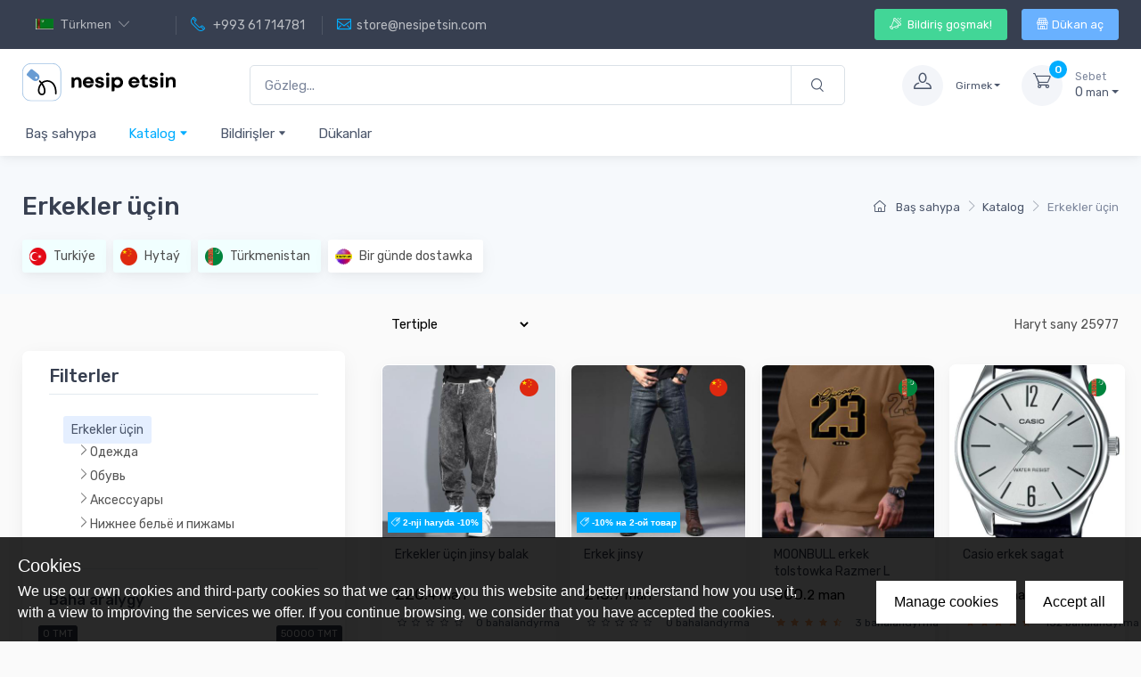

--- FILE ---
content_type: text/html; charset=utf-8
request_url: https://nesipetsin.com/tk/product/17733680
body_size: 105346
content:
<!doctype html>
<html data-n-head-ssr prefix="og: http://ogp.me/ns#" data-n-head="%7B%22prefix%22:%7B%22ssr%22:%22og:%20http://ogp.me/ns#%22%7D%7D">
<head >
    <meta data-n-head="ssr" charset="utf-8"><meta data-n-head="ssr" name="viewport" content="width=device-width, initial-scale=1"><meta data-n-head="ssr" data-hid="yandex-verification" name="yandex-verification" content="199447b4615d536c"><meta data-n-head="ssr" data-hid="ogType" name="og:type" content="website"><meta data-n-head="ssr" data-hid="ogSiteName" name="og:site_name" content="nesipetsin.com"><meta data-n-head="ssr" data-hid="appleItunesApp" name="apple-itunes-app" content="app-id=1402978759"><meta data-n-head="ssr" data-hid="googlePlayApp" name="google-play-app" content="app-id=com.bm.nesipetsin"><meta data-n-head="ssr" charset="utf-8"><meta data-n-head="ssr" name="viewport" content="width=device-width, initial-scale=1, maximum-scale=1 shrink-to-fit=no"><meta data-n-head="ssr" data-hid="description" name="description" content="Главная"><meta data-n-head="ssr" data-hid="ogTitle" name="og:title" content="Erkekler üçin"><title>Erkekler üçin - NesipEtsin.com</title><link data-n-head="ssr" rel="shortcut icon" type="image/x-icon" href="/favicons/nesipetsin/favicon.ico"><link data-n-head="ssr" rel="icon" type="image/svg+xml" href="/favicons/nesipetsin/favicon.svg"><link data-n-head="ssr" rel="apple-touch-icon" type="image/png " href="/favicons/nesipetsin/favicon.png"><link rel="preload" href="/_nuxt/3ac49e1.js" as="script"><link rel="preload" href="/_nuxt/2cdd161.js" as="script"><link rel="preload" href="/_nuxt/9e91658.js" as="script"><link rel="preload" href="/_nuxt/c9d6114.js" as="script"><link rel="preload" href="/_nuxt/6a80c91.js" as="script"><link rel="preload" href="/_nuxt/f58687c.js" as="script"><link rel="preload" href="/_nuxt/38383cf.js" as="script"><style data-vue-ssr-id="1adb391c:0 1adb391c:1 5b86ea9e:0 3bc80863:0 c46114bc:0 30d688b4:0 0e2d9431:0 54c0ee43:0 76a332ba:0 c8279e60:0 27be8540:0 5bca3179:0 85bf65f0:0 2791fc3a:0 fe6a16dc:0 55fd51bc:0 f3ed06a8:0 5ce4816b:0">@import url(https://fonts.googleapis.com/css?family=Rubik:300,400,500,700&display=swap);
/*!
 * Bootstrap v4.6.2 (https://getbootstrap.com/)
 * Copyright 2011-2022 The Bootstrap Authors
 * Copyright 2011-2022 Twitter, Inc.
 * Licensed under MIT (https://github.com/twbs/bootstrap/blob/main/LICENSE)
 */:root{--blue:#007bff;--indigo:#6610f2;--purple:#6f42c1;--pink:#e83e8c;--red:#dc3545;--orange:#fd7e14;--yellow:#ffc107;--green:#28a745;--teal:#20c997;--cyan:#17a2b8;--white:#fff;--gray:#7d879c;--gray-dark:#373f50;--primary:#01adff;--secondary:#f3f5f9;--success:#42d697;--info:#69b3fe;--warning:#fea569;--danger:#f34770;--light:#fff;--dark:#373f50;--accent:#4e54c8;--breakpoint-xs:0;--breakpoint-sm:576px;--breakpoint-md:768px;--breakpoint-lg:992px;--breakpoint-xl:1280px;--font-family-sans-serif:"Rubik",sans-serif;--font-family-monospace:SFMono-Regular,Menlo,Monaco,Consolas,"Liberation Mono","Courier New",monospace}*,:after,:before{box-sizing:border-box}html{font-family:sans-serif;line-height:1.15;-webkit-text-size-adjust:100%;-webkit-tap-highlight-color:rgba(0,0,0,0)}article,aside,figcaption,figure,footer,header,hgroup,main,nav,section{display:block}body{color:#4b566b;font-family:"Rubik",sans-serif;font-size:1rem;font-weight:400;line-height:1.5;margin:0;text-align:left}[tabindex="-1"]:focus:not(:focus-visible){outline:0!important}hr{box-sizing:content-box;height:0;overflow:visible}h1,h2,h3,h4,h5,h6{margin-bottom:.75rem;margin-top:0}p{margin-bottom:1rem;margin-top:0}abbr[data-original-title],abbr[title]{border-bottom:0;cursor:help;text-decoration:underline;-webkit-text-decoration:underline dotted;text-decoration:underline dotted;-webkit-text-decoration-skip-ink:none;text-decoration-skip-ink:none}address{font-style:normal;line-height:inherit}address,dl,ol,ul{margin-bottom:1rem}dl,ol,ul{margin-top:0}ol ol,ol ul,ul ol,ul ul{margin-bottom:0}dt{font-weight:700}dd{margin-bottom:.5rem;margin-left:0}blockquote{margin:0 0 1rem}b,strong{font-weight:bolder}small{font-size:80%}sub,sup{font-size:75%;line-height:0;position:relative;vertical-align:baseline}sub{bottom:-.25em}sup{top:-.5em}a{background-color:transparent;color:#01adff}a:hover{color:#008bcd}a:not([href]):not([class]),a:not([href]):not([class]):hover{color:inherit;-webkit-text-decoration:none;text-decoration:none}code,kbd,pre,samp{font-family:SFMono-Regular,Menlo,Monaco,Consolas,"Liberation Mono","Courier New",monospace;font-size:1em}pre{margin-bottom:1rem;margin-top:0;overflow:auto;-ms-overflow-style:scrollbar}figure{margin:0 0 1rem}img{border-style:none}img,svg{vertical-align:middle}svg{overflow:hidden}table{border-collapse:collapse}caption{caption-side:bottom;color:#7d879c;padding-bottom:.75rem;padding-top:.75rem;text-align:left}th{text-align:inherit;text-align:-webkit-match-parent}label{display:inline-block;margin-bottom:.375rem}button{border-radius:0}button:focus:not(:focus-visible){outline:0}button,input,optgroup,select,textarea{font-family:inherit;font-size:inherit;line-height:inherit;margin:0}button,input{overflow:visible}button,select{text-transform:none}[role=button]{cursor:pointer}select{word-wrap:normal}[type=button],[type=reset],[type=submit],button{-webkit-appearance:button}[type=button]:not(:disabled),[type=reset]:not(:disabled),[type=submit]:not(:disabled),button:not(:disabled){cursor:pointer}[type=button]::-moz-focus-inner,[type=reset]::-moz-focus-inner,[type=submit]::-moz-focus-inner,button::-moz-focus-inner{border-style:none;padding:0}input[type=checkbox],input[type=radio]{box-sizing:border-box;padding:0}textarea{overflow:auto;resize:vertical}fieldset{border:0;margin:0;min-width:0;padding:0}legend{color:inherit;display:block;font-size:1.5rem;line-height:inherit;margin-bottom:.5rem;max-width:100%;padding:0;white-space:normal;width:100%}@media (max-width:1200px){legend{font-size:calc(1.275rem + .3vw)}}progress{vertical-align:baseline}[type=number]::-webkit-inner-spin-button,[type=number]::-webkit-outer-spin-button{height:auto}[type=search]{-webkit-appearance:none;outline-offset:-2px}[type=search]::-webkit-search-decoration{-webkit-appearance:none}::-webkit-file-upload-button{-webkit-appearance:button;font:inherit}output{display:inline-block}summary{cursor:pointer;display:list-item}template{display:none}[hidden]{display:none!important}.img-fluid,.img-thumbnail{height:auto;max-width:100%}.img-thumbnail{background-color:#fff;border:1px solid #e3e9ef;border-radius:.3125rem;box-shadow:none;padding:.3125rem}.figure{display:inline-block}.figure-img{line-height:1;margin-bottom:.5rem}.figure-caption{color:rgba(75,86,107,.9);font-size:.8125rem}code{color:#e83e8c;font-size:87.5%;word-wrap:break-word}a>code{color:inherit}kbd{background-color:#373f50;border-radius:.1875rem;box-shadow:inset 0 -.1rem 0 rgba(0,0,0,.25);color:#fff;font-size:87.5%;padding:.2rem .4rem}kbd kbd{box-shadow:none;font-size:100%;font-weight:700;padding:0}pre{color:#404a5c;display:block;font-size:87.5%}pre code{color:inherit;font-size:inherit;word-break:normal}.pre-scrollable{max-height:340px;overflow-y:scroll}.container,.container-fluid,.container-xl{margin-left:auto;margin-right:auto;padding-left:15px;padding-right:15px;width:100%}@media (min-width:1280px){.container,.container-lg,.container-md,.container-sm,.container-xl{max-width:1260px}}.row{display:flex;flex-wrap:wrap;margin-left:-15px;margin-right:-15px}.no-gutters{margin-left:0;margin-right:0}.no-gutters>.col,.no-gutters>[class*=col-]{padding-left:0;padding-right:0}.col,.col-1,.col-10,.col-11,.col-12,.col-2,.col-3,.col-4,.col-5,.col-6,.col-7,.col-8,.col-9,.col-auto,.col-lg,.col-lg-1,.col-lg-10,.col-lg-11,.col-lg-12,.col-lg-2,.col-lg-3,.col-lg-4,.col-lg-5,.col-lg-6,.col-lg-7,.col-lg-8,.col-lg-9,.col-lg-auto,.col-md,.col-md-1,.col-md-10,.col-md-11,.col-md-12,.col-md-2,.col-md-3,.col-md-4,.col-md-5,.col-md-6,.col-md-7,.col-md-8,.col-md-9,.col-md-auto,.col-sm,.col-sm-1,.col-sm-10,.col-sm-11,.col-sm-12,.col-sm-2,.col-sm-3,.col-sm-4,.col-sm-5,.col-sm-6,.col-sm-7,.col-sm-8,.col-sm-9,.col-sm-auto,.col-xl,.col-xl-1,.col-xl-10,.col-xl-11,.col-xl-12,.col-xl-2,.col-xl-3,.col-xl-4,.col-xl-5,.col-xl-6,.col-xl-7,.col-xl-8,.col-xl-9,.col-xl-auto{padding-left:15px;padding-right:15px;position:relative;width:100%}.col{flex-basis:0;flex-grow:1;max-width:100%}.row-cols-1>*{flex:0 0 100%;max-width:100%}.row-cols-2>*{flex:0 0 50%;max-width:50%}.row-cols-3>*{flex:0 0 33.33333%;max-width:33.33333%}.row-cols-4>*{flex:0 0 25%;max-width:25%}.row-cols-5>*{flex:0 0 20%;max-width:20%}.row-cols-6>*{flex:0 0 16.66667%;max-width:16.66667%}.col-auto{flex:0 0 auto;max-width:100%;width:auto}.col-1{flex:0 0 8.33333%;max-width:8.33333%}.col-2{flex:0 0 16.66667%;max-width:16.66667%}.col-3{flex:0 0 25%;max-width:25%}.col-4{flex:0 0 33.33333%;max-width:33.33333%}.col-5{flex:0 0 41.66667%;max-width:41.66667%}.col-6{flex:0 0 50%;max-width:50%}.col-7{flex:0 0 58.33333%;max-width:58.33333%}.col-8{flex:0 0 66.66667%;max-width:66.66667%}.col-9{flex:0 0 75%;max-width:75%}.col-10{flex:0 0 83.33333%;max-width:83.33333%}.col-11{flex:0 0 91.66667%;max-width:91.66667%}.col-12{flex:0 0 100%;max-width:100%}.order-first{order:-1}.order-last{order:13}.order-0{order:0}.order-1{order:1}.order-2{order:2}.order-3{order:3}.order-4{order:4}.order-5{order:5}.order-6{order:6}.order-7{order:7}.order-8{order:8}.order-9{order:9}.order-10{order:10}.order-11{order:11}.order-12{order:12}.offset-1{margin-left:8.33333%}.offset-2{margin-left:16.66667%}.offset-3{margin-left:25%}.offset-4{margin-left:33.33333%}.offset-5{margin-left:41.66667%}.offset-6{margin-left:50%}.offset-7{margin-left:58.33333%}.offset-8{margin-left:66.66667%}.offset-9{margin-left:75%}.offset-10{margin-left:83.33333%}.offset-11{margin-left:91.66667%}@media (min-width:576px){.col-sm{flex-basis:0;flex-grow:1;max-width:100%}.row-cols-sm-1>*{flex:0 0 100%;max-width:100%}.row-cols-sm-2>*{flex:0 0 50%;max-width:50%}.row-cols-sm-3>*{flex:0 0 33.33333%;max-width:33.33333%}.row-cols-sm-4>*{flex:0 0 25%;max-width:25%}.row-cols-sm-5>*{flex:0 0 20%;max-width:20%}.row-cols-sm-6>*{flex:0 0 16.66667%;max-width:16.66667%}.col-sm-auto{flex:0 0 auto;max-width:100%;width:auto}.col-sm-1{flex:0 0 8.33333%;max-width:8.33333%}.col-sm-2{flex:0 0 16.66667%;max-width:16.66667%}.col-sm-3{flex:0 0 25%;max-width:25%}.col-sm-4{flex:0 0 33.33333%;max-width:33.33333%}.col-sm-5{flex:0 0 41.66667%;max-width:41.66667%}.col-sm-6{flex:0 0 50%;max-width:50%}.col-sm-7{flex:0 0 58.33333%;max-width:58.33333%}.col-sm-8{flex:0 0 66.66667%;max-width:66.66667%}.col-sm-9{flex:0 0 75%;max-width:75%}.col-sm-10{flex:0 0 83.33333%;max-width:83.33333%}.col-sm-11{flex:0 0 91.66667%;max-width:91.66667%}.col-sm-12{flex:0 0 100%;max-width:100%}.order-sm-first{order:-1}.order-sm-last{order:13}.order-sm-0{order:0}.order-sm-1{order:1}.order-sm-2{order:2}.order-sm-3{order:3}.order-sm-4{order:4}.order-sm-5{order:5}.order-sm-6{order:6}.order-sm-7{order:7}.order-sm-8{order:8}.order-sm-9{order:9}.order-sm-10{order:10}.order-sm-11{order:11}.order-sm-12{order:12}.offset-sm-0{margin-left:0}.offset-sm-1{margin-left:8.33333%}.offset-sm-2{margin-left:16.66667%}.offset-sm-3{margin-left:25%}.offset-sm-4{margin-left:33.33333%}.offset-sm-5{margin-left:41.66667%}.offset-sm-6{margin-left:50%}.offset-sm-7{margin-left:58.33333%}.offset-sm-8{margin-left:66.66667%}.offset-sm-9{margin-left:75%}.offset-sm-10{margin-left:83.33333%}.offset-sm-11{margin-left:91.66667%}}@media (min-width:768px){.col-md{flex-basis:0;flex-grow:1;max-width:100%}.row-cols-md-1>*{flex:0 0 100%;max-width:100%}.row-cols-md-2>*{flex:0 0 50%;max-width:50%}.row-cols-md-3>*{flex:0 0 33.33333%;max-width:33.33333%}.row-cols-md-4>*{flex:0 0 25%;max-width:25%}.row-cols-md-5>*{flex:0 0 20%;max-width:20%}.row-cols-md-6>*{flex:0 0 16.66667%;max-width:16.66667%}.col-md-auto{flex:0 0 auto;max-width:100%;width:auto}.col-md-1{flex:0 0 8.33333%;max-width:8.33333%}.col-md-2{flex:0 0 16.66667%;max-width:16.66667%}.col-md-3{flex:0 0 25%;max-width:25%}.col-md-4{flex:0 0 33.33333%;max-width:33.33333%}.col-md-5{flex:0 0 41.66667%;max-width:41.66667%}.col-md-6{flex:0 0 50%;max-width:50%}.col-md-7{flex:0 0 58.33333%;max-width:58.33333%}.col-md-8{flex:0 0 66.66667%;max-width:66.66667%}.col-md-9{flex:0 0 75%;max-width:75%}.col-md-10{flex:0 0 83.33333%;max-width:83.33333%}.col-md-11{flex:0 0 91.66667%;max-width:91.66667%}.col-md-12{flex:0 0 100%;max-width:100%}.order-md-first{order:-1}.order-md-last{order:13}.order-md-0{order:0}.order-md-1{order:1}.order-md-2{order:2}.order-md-3{order:3}.order-md-4{order:4}.order-md-5{order:5}.order-md-6{order:6}.order-md-7{order:7}.order-md-8{order:8}.order-md-9{order:9}.order-md-10{order:10}.order-md-11{order:11}.order-md-12{order:12}.offset-md-0{margin-left:0}.offset-md-1{margin-left:8.33333%}.offset-md-2{margin-left:16.66667%}.offset-md-3{margin-left:25%}.offset-md-4{margin-left:33.33333%}.offset-md-5{margin-left:41.66667%}.offset-md-6{margin-left:50%}.offset-md-7{margin-left:58.33333%}.offset-md-8{margin-left:66.66667%}.offset-md-9{margin-left:75%}.offset-md-10{margin-left:83.33333%}.offset-md-11{margin-left:91.66667%}}@media (min-width:992px){.col-lg{flex-basis:0;flex-grow:1;max-width:100%}.row-cols-lg-1>*{flex:0 0 100%;max-width:100%}.row-cols-lg-2>*{flex:0 0 50%;max-width:50%}.row-cols-lg-3>*{flex:0 0 33.33333%;max-width:33.33333%}.row-cols-lg-4>*{flex:0 0 25%;max-width:25%}.row-cols-lg-5>*{flex:0 0 20%;max-width:20%}.row-cols-lg-6>*{flex:0 0 16.66667%;max-width:16.66667%}.col-lg-auto{flex:0 0 auto;max-width:100%;width:auto}.col-lg-1{flex:0 0 8.33333%;max-width:8.33333%}.col-lg-2{flex:0 0 16.66667%;max-width:16.66667%}.col-lg-3{flex:0 0 25%;max-width:25%}.col-lg-4{flex:0 0 33.33333%;max-width:33.33333%}.col-lg-5{flex:0 0 41.66667%;max-width:41.66667%}.col-lg-6{flex:0 0 50%;max-width:50%}.col-lg-7{flex:0 0 58.33333%;max-width:58.33333%}.col-lg-8{flex:0 0 66.66667%;max-width:66.66667%}.col-lg-9{flex:0 0 75%;max-width:75%}.col-lg-10{flex:0 0 83.33333%;max-width:83.33333%}.col-lg-11{flex:0 0 91.66667%;max-width:91.66667%}.col-lg-12{flex:0 0 100%;max-width:100%}.order-lg-first{order:-1}.order-lg-last{order:13}.order-lg-0{order:0}.order-lg-1{order:1}.order-lg-2{order:2}.order-lg-3{order:3}.order-lg-4{order:4}.order-lg-5{order:5}.order-lg-6{order:6}.order-lg-7{order:7}.order-lg-8{order:8}.order-lg-9{order:9}.order-lg-10{order:10}.order-lg-11{order:11}.order-lg-12{order:12}.offset-lg-0{margin-left:0}.offset-lg-1{margin-left:8.33333%}.offset-lg-2{margin-left:16.66667%}.offset-lg-3{margin-left:25%}.offset-lg-4{margin-left:33.33333%}.offset-lg-5{margin-left:41.66667%}.offset-lg-6{margin-left:50%}.offset-lg-7{margin-left:58.33333%}.offset-lg-8{margin-left:66.66667%}.offset-lg-9{margin-left:75%}.offset-lg-10{margin-left:83.33333%}.offset-lg-11{margin-left:91.66667%}}@media (min-width:1280px){.col-xl{flex-basis:0;flex-grow:1;max-width:100%}.row-cols-xl-1>*{flex:0 0 100%;max-width:100%}.row-cols-xl-2>*{flex:0 0 50%;max-width:50%}.row-cols-xl-3>*{flex:0 0 33.33333%;max-width:33.33333%}.row-cols-xl-4>*{flex:0 0 25%;max-width:25%}.row-cols-xl-5>*{flex:0 0 20%;max-width:20%}.row-cols-xl-6>*{flex:0 0 16.66667%;max-width:16.66667%}.col-xl-auto{flex:0 0 auto;max-width:100%;width:auto}.col-xl-1{flex:0 0 8.33333%;max-width:8.33333%}.col-xl-2{flex:0 0 16.66667%;max-width:16.66667%}.col-xl-3{flex:0 0 25%;max-width:25%}.col-xl-4{flex:0 0 33.33333%;max-width:33.33333%}.col-xl-5{flex:0 0 41.66667%;max-width:41.66667%}.col-xl-6{flex:0 0 50%;max-width:50%}.col-xl-7{flex:0 0 58.33333%;max-width:58.33333%}.col-xl-8{flex:0 0 66.66667%;max-width:66.66667%}.col-xl-9{flex:0 0 75%;max-width:75%}.col-xl-10{flex:0 0 83.33333%;max-width:83.33333%}.col-xl-11{flex:0 0 91.66667%;max-width:91.66667%}.col-xl-12{flex:0 0 100%;max-width:100%}.order-xl-first{order:-1}.order-xl-last{order:13}.order-xl-0{order:0}.order-xl-1{order:1}.order-xl-2{order:2}.order-xl-3{order:3}.order-xl-4{order:4}.order-xl-5{order:5}.order-xl-6{order:6}.order-xl-7{order:7}.order-xl-8{order:8}.order-xl-9{order:9}.order-xl-10{order:10}.order-xl-11{order:11}.order-xl-12{order:12}.offset-xl-0{margin-left:0}.offset-xl-1{margin-left:8.33333%}.offset-xl-2{margin-left:16.66667%}.offset-xl-3{margin-left:25%}.offset-xl-4{margin-left:33.33333%}.offset-xl-5{margin-left:41.66667%}.offset-xl-6{margin-left:50%}.offset-xl-7{margin-left:58.33333%}.offset-xl-8{margin-left:66.66667%}.offset-xl-9{margin-left:75%}.offset-xl-10{margin-left:83.33333%}.offset-xl-11{margin-left:91.66667%}}.table{color:#4b566b;margin-bottom:1rem;width:100%}.table td,.table th{border-top:1px solid #e3e9ef;padding:.75rem;vertical-align:top}.table thead th{border-bottom:2px solid #e3e9ef;vertical-align:bottom}.table tbody+tbody{border-top:2px solid #e3e9ef}.table-sm td,.table-sm th{padding:.3rem}.table-bordered,.table-bordered td,.table-bordered th{border:1px solid #e3e9ef}.table-bordered thead td,.table-bordered thead th{border-bottom-width:2px}.table-borderless tbody+tbody,.table-borderless td,.table-borderless th,.table-borderless thead th{border:0}.table-striped tbody tr:nth-of-type(odd){background-color:#f6f9fc}.table-hover tbody tr:hover{background-color:#f6f9fc;color:#4b566b}.table-primary,.table-primary>td,.table-primary>th{background-color:#ccefff}.table-primary tbody+tbody,.table-primary td,.table-primary th,.table-primary thead th{border-color:#8fdbff}.table-hover .table-primary:hover,.table-hover .table-primary:hover>td,.table-hover .table-primary:hover>th{background-color:#b3e7ff}.table-secondary,.table-secondary>td,.table-secondary>th{background-color:#fdfdfe}.table-secondary tbody+tbody,.table-secondary td,.table-secondary th,.table-secondary thead th{border-color:#fafbfc}.table-hover .table-secondary:hover,.table-hover .table-secondary:hover>td,.table-hover .table-secondary:hover>th{background-color:#ececf6}.table-success,.table-success>td,.table-success>th{background-color:#d9f7ea}.table-success tbody+tbody,.table-success td,.table-success th,.table-success thead th{border-color:#acedd1}.table-hover .table-success:hover,.table-hover .table-success:hover>td,.table-hover .table-success:hover>th{background-color:#c4f3de}.table-info,.table-info>td,.table-info>th{background-color:#e1f0ff}.table-info tbody+tbody,.table-info td,.table-info th,.table-info thead th{border-color:#bddeff}.table-hover .table-info:hover,.table-hover .table-info:hover>td,.table-hover .table-info:hover>th{background-color:#c8e3ff}.table-warning,.table-warning>td,.table-warning>th{background-color:#ffede1}.table-warning tbody+tbody,.table-warning td,.table-warning th,.table-warning thead th{border-color:#ffd7bd}.table-hover .table-warning:hover,.table-hover .table-warning:hover>td,.table-hover .table-warning:hover>th{background-color:#ffdec8}.table-danger,.table-danger>td,.table-danger>th{background-color:#fddae2}.table-danger tbody+tbody,.table-danger td,.table-danger th,.table-danger thead th{border-color:#faaec0}.table-hover .table-danger:hover,.table-hover .table-danger:hover>td,.table-hover .table-danger:hover>th{background-color:#fcc2cf}.table-light,.table-light>td,.table-light>th{background-color:#fff}.table-light tbody+tbody,.table-light td,.table-light th,.table-light thead th{border-color:#fff}.table-hover .table-light:hover,.table-hover .table-light:hover>td,.table-hover .table-light:hover>th{background-color:#f2f2f2}.table-dark,.table-dark>td,.table-dark>th{background-color:#d7d9dc}.table-dark tbody+tbody,.table-dark td,.table-dark th,.table-dark thead th{border-color:#a7abb2}.table-hover .table-dark:hover,.table-hover .table-dark:hover>td,.table-hover .table-dark:hover>th{background-color:#c9ccd0}.table-accent,.table-accent>td,.table-accent>th{background-color:#dcddf4}.table-accent tbody+tbody,.table-accent td,.table-accent th,.table-accent thead th{border-color:#b1b4e7}.table-hover .table-accent:hover,.table-hover .table-accent:hover>td,.table-hover .table-accent:hover>th{background-color:#c9caee}.table-active,.table-active>td,.table-active>th{background-color:#f6f9fc}.table-hover .table-active:hover,.table-hover .table-active:hover>td,.table-hover .table-active:hover>th{background-color:#e3ecf6}.table .thead-dark th{background-color:#373f50;border-color:#475167;color:#fff}.table .thead-light th{background-color:#f3f5f9;border-color:#e3e9ef;color:#373f50}.table-dark{background-color:#373f50;color:#fff}.table-dark td,.table-dark th,.table-dark thead th{border-color:#475167}.table-dark.table-bordered{border:0}.table-dark.table-striped tbody tr:nth-of-type(odd){background-color:hsla(0,0%,100%,.05)}.table-dark.table-hover tbody tr:hover{background-color:hsla(0,0%,100%,.075);color:#fff}@media (max-width:575.98px){.table-responsive-sm{display:block;overflow-x:auto;width:100%;-webkit-overflow-scrolling:touch}.table-responsive-sm>.table-bordered{border:0}}@media (max-width:767.98px){.table-responsive-md{display:block;overflow-x:auto;width:100%;-webkit-overflow-scrolling:touch}.table-responsive-md>.table-bordered{border:0}}@media (max-width:991.98px){.table-responsive-lg{display:block;overflow-x:auto;width:100%;-webkit-overflow-scrolling:touch}.table-responsive-lg>.table-bordered{border:0}}@media (max-width:1279.98px){.table-responsive-xl{display:block;overflow-x:auto;width:100%;-webkit-overflow-scrolling:touch}.table-responsive-xl>.table-bordered{border:0}}.table-responsive{display:block;overflow-x:auto;width:100%;-webkit-overflow-scrolling:touch}.table-responsive>.table-bordered{border:0}.form-control{background-clip:padding-box;background-color:#fff;border:1px solid #dae1e7;border-radius:.3125rem;box-shadow:0 0 0 0 transparent;color:#4b566b;display:block;font-size:.9375rem;font-weight:400;height:calc(1.5em + 1.25rem + 2px);line-height:1.5;padding:.625rem 1rem;transition:border-color .2s ease-in-out,box-shadow .2s ease-in-out;width:100%}@media (prefers-reduced-motion:reduce){.form-control{transition:none}}.form-control::-ms-expand{background-color:transparent;border:0}.form-control:focus{background-color:#fff;border-color:rgba(1,173,255,.3);box-shadow:0 0 0 0 transparent,0 .375rem .625rem -.3125rem rgba(1,173,255,.15);color:#4b566b;outline:0}.form-control::-moz-placeholder{color:#7d879c;opacity:1}.form-control::placeholder{color:#7d879c;opacity:1}.form-control:disabled,.form-control[readonly]{background-color:#f6f9fc;opacity:1}input[type=date].form-control,input[type=datetime-local].form-control,input[type=month].form-control,input[type=time].form-control{-webkit-appearance:none;-moz-appearance:none;appearance:none}select.form-control:-moz-focusring{color:transparent;text-shadow:0 0 0 #4b566b}select.form-control:focus::-ms-value{background-color:#fff;color:#4b566b}.form-control-file,.form-control-range{display:block;width:100%}.col-form-label{font-size:inherit;line-height:1.5;margin-bottom:0;padding-bottom:calc(.625rem + 1px);padding-top:calc(.625rem + 1px)}.col-form-label-lg{font-size:1.0625rem;line-height:1.5;padding-bottom:calc(.75rem + 1px);padding-top:calc(.75rem + 1px)}.col-form-label-sm{font-size:.8125rem;line-height:1.5;padding-bottom:calc(.425rem + 1px);padding-top:calc(.425rem + 1px)}.form-control-plaintext{background-color:transparent;border:solid transparent;border-width:1px 0;color:#4b566b;display:block;font-size:.9375rem;line-height:1.5;margin-bottom:0;padding:.625rem 0;width:100%}.form-control-plaintext.form-control-lg,.form-control-plaintext.form-control-sm{padding-left:0;padding-right:0}.form-control-sm{border-radius:.1875rem;font-size:.8125rem;height:calc(1.5em + .85rem + 2px);line-height:1.5;padding:.425rem .75rem}.form-control-lg{border-radius:.4375rem;font-size:1.0625rem;height:calc(1.5em + 1.5rem + 2px);line-height:1.5;padding:.75rem 1.25rem}select.form-control[multiple],select.form-control[size],textarea.form-control{height:auto}.form-group{margin-bottom:1rem}.form-text{display:block;margin-top:.25rem}.form-row{display:flex;flex-wrap:wrap;margin-left:-5px;margin-right:-5px}.form-row>.col,.form-row>[class*=col-]{padding-left:5px;padding-right:5px}.form-check{display:block;padding-left:1.25rem;position:relative}.form-check-input{margin-left:-1.25rem;margin-top:.3rem;position:absolute}.form-check-input:disabled~.form-check-label,.form-check-input[disabled]~.form-check-label{color:#7d879c}.form-check-label{margin-bottom:0}.form-check-inline{align-items:center;display:inline-flex;margin-right:.75rem;padding-left:0}.form-check-inline .form-check-input{margin-left:0;margin-right:.3125rem;margin-top:0;position:static}.valid-feedback{color:#42d697;display:none;font-size:.875em;margin-top:.25rem;width:100%}.valid-tooltip{background-color:rgba(66,214,151,.1);border-radius:.1875rem;color:#2b3445;display:none;font-size:.75rem;left:0;line-height:1.5;margin-top:.1rem;max-width:100%;padding:.25rem .5rem;position:absolute;top:100%;z-index:5}.form-row>.col>.valid-tooltip,.form-row>[class*=col-]>.valid-tooltip{left:5px}.is-valid~.valid-feedback,.is-valid~.valid-tooltip,.was-validated :valid~.valid-feedback,.was-validated :valid~.valid-tooltip{display:block}.form-control.is-valid,.was-validated .form-control:valid{background-image:url("[data-uri]");background-position:right calc(.375em + .3125rem) center;background-repeat:no-repeat;background-size:calc(.75em + .625rem) calc(.75em + .625rem);border-color:#42d697;padding-right:calc(1.5em + 1.25rem)!important}.form-control.is-valid:focus,.was-validated .form-control:valid:focus{border-color:#42d697;box-shadow:0 0 0 0 rgba(66,214,151,.25)}.was-validated select.form-control:valid,select.form-control.is-valid{background-position:right 2rem center;padding-right:4rem!important}.was-validated textarea.form-control:valid,textarea.form-control.is-valid{background-position:top calc(.375em + .3125rem) right calc(.375em + .3125rem);padding-right:calc(1.5em + 1.25rem)}.custom-select.is-valid,.was-validated .custom-select:valid{background:url("data:image/svg+xml;charset=utf-8,%3Csvg xmlns='http://www.w3.org/2000/svg' width='4' height='5' viewBox='0 0 4 5'%3E%3Cpath fill='%23373f50' d='M2 0 0 2h4zm0 5L0 3h4z'/%3E%3C/svg%3E") right 1rem center/8px 10px no-repeat,#fff url("[data-uri]") center right 2rem/calc(.75em + .625rem) calc(.75em + .625rem) no-repeat;border-color:#42d697;padding-right:calc(.75em + 2.9375rem)!important}.custom-select.is-valid:focus,.was-validated .custom-select:valid:focus{border-color:#42d697;box-shadow:0 0 0 0 rgba(66,214,151,.25)}.form-check-input.is-valid~.form-check-label,.was-validated .form-check-input:valid~.form-check-label{color:#42d697}.form-check-input.is-valid~.valid-feedback,.form-check-input.is-valid~.valid-tooltip,.was-validated .form-check-input:valid~.valid-feedback,.was-validated .form-check-input:valid~.valid-tooltip{display:block}.custom-control-input.is-valid~.custom-control-label,.was-validated .custom-control-input:valid~.custom-control-label{color:#42d697}.custom-control-input.is-valid~.custom-control-label:before,.was-validated .custom-control-input:valid~.custom-control-label:before{border-color:#42d697}.custom-control-input.is-valid:checked~.custom-control-label:before,.was-validated .custom-control-input:valid:checked~.custom-control-label:before{background-color:#6cdfae;border-color:#6cdfae}.custom-control-input.is-valid:focus~.custom-control-label:before,.was-validated .custom-control-input:valid:focus~.custom-control-label:before{box-shadow:0 0 0 0 rgba(66,214,151,.25)}.custom-control-input.is-valid:focus:not(:checked)~.custom-control-label:before,.was-validated .custom-control-input:valid:focus:not(:checked)~.custom-control-label:before{border-color:#42d697}.custom-file-input.is-valid~.custom-file-label,.was-validated .custom-file-input:valid~.custom-file-label{border-color:#42d697}.custom-file-input.is-valid:focus~.custom-file-label,.was-validated .custom-file-input:valid:focus~.custom-file-label{border-color:#42d697;box-shadow:0 0 0 0 rgba(66,214,151,.25)}.invalid-feedback{color:#f34770;display:none;font-size:.875em;margin-top:.25rem;width:100%}.invalid-tooltip{background-color:rgba(243,71,112,.1);border-radius:.1875rem;color:#fff;display:none;font-size:.75rem;left:0;line-height:1.5;margin-top:.1rem;max-width:100%;padding:.25rem .5rem;position:absolute;top:100%;z-index:5}.form-row>.col>.invalid-tooltip,.form-row>[class*=col-]>.invalid-tooltip{left:5px}.is-invalid~.invalid-feedback,.is-invalid~.invalid-tooltip,.was-validated :invalid~.invalid-feedback,.was-validated :invalid~.invalid-tooltip{display:block}.form-control.is-invalid,.was-validated .form-control:invalid{background-image:url("[data-uri]");background-position:right calc(.375em + .3125rem) center;background-repeat:no-repeat;background-size:calc(.75em + .625rem) calc(.75em + .625rem);border-color:#f34770;padding-right:calc(1.5em + 1.25rem)!important}.form-control.is-invalid:focus,.was-validated .form-control:invalid:focus{border-color:#f34770;box-shadow:0 0 0 0 rgba(243,71,112,.25)}.was-validated select.form-control:invalid,select.form-control.is-invalid{background-position:right 2rem center;padding-right:4rem!important}.was-validated textarea.form-control:invalid,textarea.form-control.is-invalid{background-position:top calc(.375em + .3125rem) right calc(.375em + .3125rem);padding-right:calc(1.5em + 1.25rem)}.custom-select.is-invalid,.was-validated .custom-select:invalid{background:url("data:image/svg+xml;charset=utf-8,%3Csvg xmlns='http://www.w3.org/2000/svg' width='4' height='5' viewBox='0 0 4 5'%3E%3Cpath fill='%23373f50' d='M2 0 0 2h4zm0 5L0 3h4z'/%3E%3C/svg%3E") right 1rem center/8px 10px no-repeat,#fff url("[data-uri]") center right 2rem/calc(.75em + .625rem) calc(.75em + .625rem) no-repeat;border-color:#f34770;padding-right:calc(.75em + 2.9375rem)!important}.custom-select.is-invalid:focus,.was-validated .custom-select:invalid:focus{border-color:#f34770;box-shadow:0 0 0 0 rgba(243,71,112,.25)}.form-check-input.is-invalid~.form-check-label,.was-validated .form-check-input:invalid~.form-check-label{color:#f34770}.form-check-input.is-invalid~.invalid-feedback,.form-check-input.is-invalid~.invalid-tooltip,.was-validated .form-check-input:invalid~.invalid-feedback,.was-validated .form-check-input:invalid~.invalid-tooltip{display:block}.custom-control-input.is-invalid~.custom-control-label,.was-validated .custom-control-input:invalid~.custom-control-label{color:#f34770}.custom-control-input.is-invalid~.custom-control-label:before,.was-validated .custom-control-input:invalid~.custom-control-label:before{border-color:#f34770}.custom-control-input.is-invalid:checked~.custom-control-label:before,.was-validated .custom-control-input:invalid:checked~.custom-control-label:before{background-color:#f67795;border-color:#f67795}.custom-control-input.is-invalid:focus~.custom-control-label:before,.was-validated .custom-control-input:invalid:focus~.custom-control-label:before{box-shadow:0 0 0 0 rgba(243,71,112,.25)}.custom-control-input.is-invalid:focus:not(:checked)~.custom-control-label:before,.was-validated .custom-control-input:invalid:focus:not(:checked)~.custom-control-label:before{border-color:#f34770}.custom-file-input.is-invalid~.custom-file-label,.was-validated .custom-file-input:invalid~.custom-file-label{border-color:#f34770}.custom-file-input.is-invalid:focus~.custom-file-label,.was-validated .custom-file-input:invalid:focus~.custom-file-label{border-color:#f34770;box-shadow:0 0 0 0 rgba(243,71,112,.25)}.form-inline{align-items:center;display:flex;flex-flow:row wrap}.form-inline .form-check{width:100%}@media (min-width:576px){.form-inline label{justify-content:center}.form-inline .form-group,.form-inline label{align-items:center;display:flex;margin-bottom:0}.form-inline .form-group{flex:0 0 auto;flex-flow:row wrap}.form-inline .form-control{display:inline-block;vertical-align:middle;width:auto}.form-inline .form-control-plaintext{display:inline-block}.form-inline .custom-select,.form-inline .input-group{width:auto}.form-inline .form-check{align-items:center;display:flex;justify-content:center;padding-left:0;width:auto}.form-inline .form-check-input{flex-shrink:0;margin-left:0;margin-right:.25rem;margin-top:0;position:relative}.form-inline .custom-control{align-items:center;justify-content:center}.form-inline .custom-control-label{margin-bottom:0}}.btn{background-color:transparent;border:1px solid transparent;border-radius:.3125rem;color:#4b566b;display:inline-block;font-size:.9375rem;font-weight:400;line-height:1.5;padding:.625rem 1.375rem;text-align:center;transition:color .25s ease-in-out,background-color .25s ease-in-out,border-color .25s ease-in-out,box-shadow .2s ease-in-out;-webkit-user-select:none;-moz-user-select:none;user-select:none;vertical-align:middle}@media (prefers-reduced-motion:reduce){.btn{transition:none}}.btn:hover{color:#4b566b;-webkit-text-decoration:none;text-decoration:none}.btn.focus,.btn:focus{box-shadow:none;outline:0}.btn.disabled,.btn:disabled{box-shadow:none;opacity:.65}.btn:not(:disabled):not(.disabled){cursor:pointer}.btn:not(:disabled):not(.disabled).active,.btn:not(:disabled):not(.disabled):active{box-shadow:none}a.btn.disabled,fieldset:disabled a.btn{pointer-events:none}.btn-primary{background-color:#01adff;border-color:#01adff;box-shadow:none;color:#fff}.btn-primary.focus,.btn-primary:focus,.btn-primary:hover{background-color:#0093da;border-color:#008bcd;color:#fff}.btn-primary.focus,.btn-primary:focus{box-shadow:0 0 0 0 rgba(39,185,255,.5)}.btn-primary.disabled,.btn-primary:disabled{background-color:#01adff;border-color:#01adff;color:#fff}.btn-primary:not(:disabled):not(.disabled).active,.btn-primary:not(:disabled):not(.disabled):active,.show>.btn-primary.dropdown-toggle{background-color:#008bcd;border-color:#0082c0;color:#fff}.btn-primary:not(:disabled):not(.disabled).active:focus,.btn-primary:not(:disabled):not(.disabled):active:focus,.show>.btn-primary.dropdown-toggle:focus{box-shadow:0 0 0 0 rgba(39,185,255,.5)}.btn-secondary{background-color:#f3f5f9;border-color:#f3f5f9;box-shadow:none;color:#2b3445}.btn-secondary.focus,.btn-secondary:focus,.btn-secondary:hover{background-color:#dae0ec;border-color:#d1d9e8;color:#2b3445}.btn-secondary.focus,.btn-secondary:focus{box-shadow:0 0 0 0 rgba(213,216,222,.5)}.btn-secondary.disabled,.btn-secondary:disabled{background-color:#f3f5f9;border-color:#f3f5f9;color:#2b3445}.btn-secondary:not(:disabled):not(.disabled).active,.btn-secondary:not(:disabled):not(.disabled):active,.show>.btn-secondary.dropdown-toggle{background-color:#d1d9e8;border-color:#c9d2e4;color:#2b3445}.btn-secondary:not(:disabled):not(.disabled).active:focus,.btn-secondary:not(:disabled):not(.disabled):active:focus,.show>.btn-secondary.dropdown-toggle:focus{box-shadow:0 0 0 0 rgba(213,216,222,.5)}.btn-success{background-color:#42d697;border-color:#42d697;box-shadow:none;color:#2b3445}.btn-success.focus,.btn-success:focus,.btn-success:hover{background-color:#2bc784;border-color:#29bc7d;color:#fff}.btn-success.focus,.btn-success:focus{box-shadow:0 0 0 0 rgba(63,190,139,.5)}.btn-success.disabled,.btn-success:disabled{background-color:#42d697;border-color:#42d697;color:#2b3445}.btn-success:not(:disabled):not(.disabled).active,.btn-success:not(:disabled):not(.disabled):active,.show>.btn-success.dropdown-toggle{background-color:#29bc7d;border-color:#27b276;color:#fff}.btn-success:not(:disabled):not(.disabled).active:focus,.btn-success:not(:disabled):not(.disabled):active:focus,.show>.btn-success.dropdown-toggle:focus{box-shadow:0 0 0 0 rgba(63,190,139,.5)}.btn-info{background-color:#69b3fe;border-color:#69b3fe;box-shadow:none;color:#2b3445}.btn-info.focus,.btn-info:focus,.btn-info:hover{background-color:#43a0fe;border-color:#3699fe;color:#fff}.btn-info.focus,.btn-info:focus{box-shadow:0 0 0 0 rgba(96,160,226,.5)}.btn-info.disabled,.btn-info:disabled{background-color:#69b3fe;border-color:#69b3fe;color:#2b3445}.btn-info:not(:disabled):not(.disabled).active,.btn-info:not(:disabled):not(.disabled):active,.show>.btn-info.dropdown-toggle{background-color:#3699fe;border-color:#2a93fe;color:#fff}.btn-info:not(:disabled):not(.disabled).active:focus,.btn-info:not(:disabled):not(.disabled):active:focus,.show>.btn-info.dropdown-toggle:focus{box-shadow:0 0 0 0 rgba(96,160,226,.5)}.btn-warning{background-color:#fea569;border-color:#fea569;box-shadow:none;color:#2b3445}.btn-warning.focus,.btn-warning:focus,.btn-warning:hover{background-color:#fe8e43;border-color:#fe8736;color:#2b3445}.btn-warning.focus,.btn-warning:focus{box-shadow:0 0 0 0 hsla(24,65%,63%,.5)}.btn-warning.disabled,.btn-warning:disabled{background-color:#fea569;border-color:#fea569;color:#2b3445}.btn-warning:not(:disabled):not(.disabled).active,.btn-warning:not(:disabled):not(.disabled):active,.show>.btn-warning.dropdown-toggle{background-color:#fe8736;border-color:#fe7f2a;color:#2b3445}.btn-warning:not(:disabled):not(.disabled).active:focus,.btn-warning:not(:disabled):not(.disabled):active:focus,.show>.btn-warning.dropdown-toggle:focus{box-shadow:0 0 0 0 hsla(24,65%,63%,.5)}.btn-danger{background-color:#f34770;border-color:#f34770;box-shadow:none;color:#fff}.btn-danger.focus,.btn-danger:focus,.btn-danger:hover{background-color:#f12354;border-color:#f0174b;color:#fff}.btn-danger.focus,.btn-danger:focus{box-shadow:0 0 0 0 rgba(245,99,133,.5)}.btn-danger.disabled,.btn-danger:disabled{background-color:#f34770;border-color:#f34770;color:#fff}.btn-danger:not(:disabled):not(.disabled).active,.btn-danger:not(:disabled):not(.disabled):active,.show>.btn-danger.dropdown-toggle{background-color:#f0174b;border-color:#eb0f44;color:#fff}.btn-danger:not(:disabled):not(.disabled).active:focus,.btn-danger:not(:disabled):not(.disabled):active:focus,.show>.btn-danger.dropdown-toggle:focus{box-shadow:0 0 0 0 rgba(245,99,133,.5)}.btn-light{background-color:#fff;border-color:#fff;box-shadow:none;color:#2b3445}.btn-light.focus,.btn-light:focus,.btn-light:hover{background-color:#ececec;border-color:#e6e6e6;color:#2b3445}.btn-light.focus,.btn-light:focus{box-shadow:0 0 0 0 hsla(210,7%,88%,.5)}.btn-light.disabled,.btn-light:disabled{background-color:#fff;border-color:#fff;color:#2b3445}.btn-light:not(:disabled):not(.disabled).active,.btn-light:not(:disabled):not(.disabled):active,.show>.btn-light.dropdown-toggle{background-color:#e6e6e6;border-color:#dfdfdf;color:#2b3445}.btn-light:not(:disabled):not(.disabled).active:focus,.btn-light:not(:disabled):not(.disabled):active:focus,.show>.btn-light.dropdown-toggle:focus{box-shadow:0 0 0 0 hsla(210,7%,88%,.5)}.btn-dark{background-color:#373f50;border-color:#373f50;box-shadow:none;color:#fff}.btn-dark.focus,.btn-dark:focus,.btn-dark:hover{background-color:#272d39;border-color:#222732;color:#fff}.btn-dark.focus,.btn-dark:focus{box-shadow:0 0 0 0 rgba(85,92,106,.5)}.btn-dark.disabled,.btn-dark:disabled{background-color:#373f50;border-color:#373f50;color:#fff}.btn-dark:not(:disabled):not(.disabled).active,.btn-dark:not(:disabled):not(.disabled):active,.show>.btn-dark.dropdown-toggle{background-color:#222732;border-color:#1d212a;color:#fff}.btn-dark:not(:disabled):not(.disabled).active:focus,.btn-dark:not(:disabled):not(.disabled):active:focus,.show>.btn-dark.dropdown-toggle:focus{box-shadow:0 0 0 0 rgba(85,92,106,.5)}.btn-accent{background-color:#4e54c8;border-color:#4e54c8;box-shadow:none;color:#fff}.btn-accent.focus,.btn-accent:focus,.btn-accent:hover{background-color:#393fb7;border-color:#363cad;color:#fff}.btn-accent.focus,.btn-accent:focus{box-shadow:0 0 0 0 rgba(105,110,208,.5)}.btn-accent.disabled,.btn-accent:disabled{background-color:#4e54c8;border-color:#4e54c8;color:#fff}.btn-accent:not(:disabled):not(.disabled).active,.btn-accent:not(:disabled):not(.disabled):active,.show>.btn-accent.dropdown-toggle{background-color:#363cad;border-color:#3338a3;color:#fff}.btn-accent:not(:disabled):not(.disabled).active:focus,.btn-accent:not(:disabled):not(.disabled):active:focus,.show>.btn-accent.dropdown-toggle:focus{box-shadow:0 0 0 0 rgba(105,110,208,.5)}.btn-outline-primary{border-color:#01adff;color:#01adff}.btn-outline-primary:hover{background-color:#01adff;border-color:#01adff;color:#fff}.btn-outline-primary.focus,.btn-outline-primary:focus{box-shadow:0 0 0 0 rgba(1,173,255,.5)}.btn-outline-primary.disabled,.btn-outline-primary:disabled{background-color:transparent;color:#01adff}.btn-outline-primary:not(:disabled):not(.disabled).active,.btn-outline-primary:not(:disabled):not(.disabled):active,.show>.btn-outline-primary.dropdown-toggle{background-color:#01adff;border-color:#01adff;color:#fff}.btn-outline-primary:not(:disabled):not(.disabled).active:focus,.btn-outline-primary:not(:disabled):not(.disabled):active:focus,.show>.btn-outline-primary.dropdown-toggle:focus{box-shadow:0 0 0 0 rgba(1,173,255,.5)}.btn-outline-secondary{border-color:#f3f5f9;color:#f3f5f9}.btn-outline-secondary:hover{background-color:#f3f5f9;border-color:#f3f5f9;color:#2b3445}.btn-outline-secondary.focus,.btn-outline-secondary:focus{box-shadow:0 0 0 0 rgba(243,245,249,.5)}.btn-outline-secondary.disabled,.btn-outline-secondary:disabled{background-color:transparent;color:#f3f5f9}.btn-outline-secondary:not(:disabled):not(.disabled).active,.btn-outline-secondary:not(:disabled):not(.disabled):active,.show>.btn-outline-secondary.dropdown-toggle{background-color:#f3f5f9;border-color:#f3f5f9;color:#2b3445}.btn-outline-secondary:not(:disabled):not(.disabled).active:focus,.btn-outline-secondary:not(:disabled):not(.disabled):active:focus,.show>.btn-outline-secondary.dropdown-toggle:focus{box-shadow:0 0 0 0 rgba(243,245,249,.5)}.btn-outline-success{border-color:#42d697;color:#42d697}.btn-outline-success:hover{background-color:#42d697;border-color:#42d697;color:#2b3445}.btn-outline-success.focus,.btn-outline-success:focus{box-shadow:0 0 0 0 rgba(66,214,151,.5)}.btn-outline-success.disabled,.btn-outline-success:disabled{background-color:transparent;color:#42d697}.btn-outline-success:not(:disabled):not(.disabled).active,.btn-outline-success:not(:disabled):not(.disabled):active,.show>.btn-outline-success.dropdown-toggle{background-color:#42d697;border-color:#42d697;color:#2b3445}.btn-outline-success:not(:disabled):not(.disabled).active:focus,.btn-outline-success:not(:disabled):not(.disabled):active:focus,.show>.btn-outline-success.dropdown-toggle:focus{box-shadow:0 0 0 0 rgba(66,214,151,.5)}.btn-outline-info{border-color:#69b3fe;color:#69b3fe}.btn-outline-info:hover{background-color:#69b3fe;border-color:#69b3fe;color:#2b3445}.btn-outline-info.focus,.btn-outline-info:focus{box-shadow:0 0 0 0 rgba(105,179,254,.5)}.btn-outline-info.disabled,.btn-outline-info:disabled{background-color:transparent;color:#69b3fe}.btn-outline-info:not(:disabled):not(.disabled).active,.btn-outline-info:not(:disabled):not(.disabled):active,.show>.btn-outline-info.dropdown-toggle{background-color:#69b3fe;border-color:#69b3fe;color:#2b3445}.btn-outline-info:not(:disabled):not(.disabled).active:focus,.btn-outline-info:not(:disabled):not(.disabled):active:focus,.show>.btn-outline-info.dropdown-toggle:focus{box-shadow:0 0 0 0 rgba(105,179,254,.5)}.btn-outline-warning{border-color:#fea569;color:#fea569}.btn-outline-warning:hover{background-color:#fea569;border-color:#fea569;color:#2b3445}.btn-outline-warning.focus,.btn-outline-warning:focus{box-shadow:0 0 0 0 hsla(24,99%,70%,.5)}.btn-outline-warning.disabled,.btn-outline-warning:disabled{background-color:transparent;color:#fea569}.btn-outline-warning:not(:disabled):not(.disabled).active,.btn-outline-warning:not(:disabled):not(.disabled):active,.show>.btn-outline-warning.dropdown-toggle{background-color:#fea569;border-color:#fea569;color:#2b3445}.btn-outline-warning:not(:disabled):not(.disabled).active:focus,.btn-outline-warning:not(:disabled):not(.disabled):active:focus,.show>.btn-outline-warning.dropdown-toggle:focus{box-shadow:0 0 0 0 hsla(24,99%,70%,.5)}.btn-outline-danger{border-color:#f34770;color:#f34770}.btn-outline-danger:hover{background-color:#f34770;border-color:#f34770;color:#fff}.btn-outline-danger.focus,.btn-outline-danger:focus{box-shadow:0 0 0 0 rgba(243,71,112,.5)}.btn-outline-danger.disabled,.btn-outline-danger:disabled{background-color:transparent;color:#f34770}.btn-outline-danger:not(:disabled):not(.disabled).active,.btn-outline-danger:not(:disabled):not(.disabled):active,.show>.btn-outline-danger.dropdown-toggle{background-color:#f34770;border-color:#f34770;color:#fff}.btn-outline-danger:not(:disabled):not(.disabled).active:focus,.btn-outline-danger:not(:disabled):not(.disabled):active:focus,.show>.btn-outline-danger.dropdown-toggle:focus{box-shadow:0 0 0 0 rgba(243,71,112,.5)}.btn-outline-light{border-color:#fff;color:#fff}.btn-outline-light:hover{background-color:#fff;border-color:#fff;color:#2b3445}.btn-outline-light.focus,.btn-outline-light:focus{box-shadow:0 0 0 0 hsla(0,0%,100%,.5)}.btn-outline-light.disabled,.btn-outline-light:disabled{background-color:transparent;color:#fff}.btn-outline-light:not(:disabled):not(.disabled).active,.btn-outline-light:not(:disabled):not(.disabled):active,.show>.btn-outline-light.dropdown-toggle{background-color:#fff;border-color:#fff;color:#2b3445}.btn-outline-light:not(:disabled):not(.disabled).active:focus,.btn-outline-light:not(:disabled):not(.disabled):active:focus,.show>.btn-outline-light.dropdown-toggle:focus{box-shadow:0 0 0 0 hsla(0,0%,100%,.5)}.btn-outline-dark{border-color:#373f50;color:#373f50}.btn-outline-dark:hover{background-color:#373f50;border-color:#373f50;color:#fff}.btn-outline-dark.focus,.btn-outline-dark:focus{box-shadow:0 0 0 0 rgba(55,63,80,.5)}.btn-outline-dark.disabled,.btn-outline-dark:disabled{background-color:transparent;color:#373f50}.btn-outline-dark:not(:disabled):not(.disabled).active,.btn-outline-dark:not(:disabled):not(.disabled):active,.show>.btn-outline-dark.dropdown-toggle{background-color:#373f50;border-color:#373f50;color:#fff}.btn-outline-dark:not(:disabled):not(.disabled).active:focus,.btn-outline-dark:not(:disabled):not(.disabled):active:focus,.show>.btn-outline-dark.dropdown-toggle:focus{box-shadow:0 0 0 0 rgba(55,63,80,.5)}.btn-outline-accent{border-color:#4e54c8;color:#4e54c8}.btn-outline-accent:hover{background-color:#4e54c8;border-color:#4e54c8;color:#fff}.btn-outline-accent.focus,.btn-outline-accent:focus{box-shadow:0 0 0 0 rgba(78,84,200,.5)}.btn-outline-accent.disabled,.btn-outline-accent:disabled{background-color:transparent;color:#4e54c8}.btn-outline-accent:not(:disabled):not(.disabled).active,.btn-outline-accent:not(:disabled):not(.disabled):active,.show>.btn-outline-accent.dropdown-toggle{background-color:#4e54c8;border-color:#4e54c8;color:#fff}.btn-outline-accent:not(:disabled):not(.disabled).active:focus,.btn-outline-accent:not(:disabled):not(.disabled):active:focus,.show>.btn-outline-accent.dropdown-toggle:focus{box-shadow:0 0 0 0 rgba(78,84,200,.5)}.btn-link{color:#01adff;font-weight:400}.btn-link,.btn-link:hover{-webkit-text-decoration:none;text-decoration:none}.btn-link:hover{color:#008bcd}.btn-link.focus,.btn-link:focus{-webkit-text-decoration:none;text-decoration:none}.btn-link.disabled,.btn-link:disabled{color:#7d879c;pointer-events:none}.btn-group-lg>.btn,.btn-lg{border-radius:.4375rem;font-size:1.0625rem;line-height:1.5;padding:.75rem 1.5rem}.btn-group-sm>.btn,.btn-sm{border-radius:.1875rem;font-size:.8125rem;line-height:1.5;padding:.425rem 1rem}.btn-block{display:block;width:100%}.btn-block+.btn-block{margin-top:.5rem}input[type=button].btn-block,input[type=reset].btn-block,input[type=submit].btn-block{width:100%}.fade{transition:opacity .15s linear}@media (prefers-reduced-motion:reduce){.fade{transition:none}}.fade:not(.show){opacity:0}.collapse:not(.show){display:none}.collapsing{height:0;overflow:hidden;position:relative;transition:height .35s ease}@media (prefers-reduced-motion:reduce){.collapsing{transition:none}}.collapsing.width{height:auto;transition:width .35s ease;width:0}@media (prefers-reduced-motion:reduce){.collapsing.width{transition:none}}.dropdown,.dropleft,.dropright,.dropup{position:relative}.dropdown-toggle{white-space:nowrap}.dropdown-toggle:after{border-bottom:0;border-left:.275em solid transparent;border-right:.275em solid transparent;border-top:.275em solid;content:"";display:inline-block;margin-left:.23375em;vertical-align:.23375em}.dropdown-toggle:empty:after{margin-left:0}.dropdown-menu{background-clip:padding-box;background-color:#fff;border:1px solid #e3e9ef;border-radius:.3125rem;box-shadow:0 .25rem .5625rem -.0625rem rgba(0,0,0,.03),0 .275rem 1.25rem -.0625rem rgba(0,0,0,.05);color:#4b566b;display:none;float:left;font-size:1rem;left:0;list-style:none;margin:.125rem 0 0;min-width:10rem;padding:.5rem 0;position:absolute;text-align:left;top:100%;z-index:1000}.dropdown-menu-left{left:0;right:auto}.dropdown-menu-right{left:auto;right:0}@media (min-width:576px){.dropdown-menu-sm-left{left:0;right:auto}.dropdown-menu-sm-right{left:auto;right:0}}@media (min-width:768px){.dropdown-menu-md-left{left:0;right:auto}.dropdown-menu-md-right{left:auto;right:0}}@media (min-width:992px){.dropdown-menu-lg-left{left:0;right:auto}.dropdown-menu-lg-right{left:auto;right:0}}@media (min-width:1280px){.dropdown-menu-xl-left{left:0;right:auto}.dropdown-menu-xl-right{left:auto;right:0}}.dropup .dropdown-menu{bottom:100%;margin-bottom:.125rem;margin-top:0;top:auto}.dropup .dropdown-toggle:after{border-bottom:.275em solid;border-left:.275em solid transparent;border-right:.275em solid transparent;border-top:0;content:"";display:inline-block;margin-left:.23375em;vertical-align:.23375em}.dropup .dropdown-toggle:empty:after{margin-left:0}.dropright .dropdown-menu{left:100%;margin-left:.125rem;margin-top:0;right:auto;top:0}.dropright .dropdown-toggle:after{border-bottom:.275em solid transparent;border-left:.275em solid;border-right:0;border-top:.275em solid transparent;content:"";display:inline-block;margin-left:.23375em;vertical-align:.23375em}.dropright .dropdown-toggle:empty:after{margin-left:0}.dropright .dropdown-toggle:after{vertical-align:0}.dropleft .dropdown-menu{left:auto;margin-right:.125rem;margin-top:0;right:100%;top:0}.dropleft .dropdown-toggle:after{content:"";display:inline-block;display:none;margin-left:.23375em;vertical-align:.23375em}.dropleft .dropdown-toggle:before{border-bottom:.275em solid transparent;border-right:.275em solid;border-top:.275em solid transparent;content:"";display:inline-block;margin-right:.23375em;vertical-align:.23375em}.dropleft .dropdown-toggle:empty:after{margin-left:0}.dropleft .dropdown-toggle:before{vertical-align:0}.dropdown-menu[x-placement^=bottom],.dropdown-menu[x-placement^=left],.dropdown-menu[x-placement^=right],.dropdown-menu[x-placement^=top]{bottom:auto;right:auto}.dropdown-divider{border-top:1px solid #e3e9ef;height:0;margin:.5rem 0;overflow:hidden}.dropdown-item{background-color:transparent;border:0;clear:both;color:#4b566b;display:block;font-weight:400;padding:.425rem 1.3rem;text-align:inherit;white-space:nowrap;width:100%}.dropdown-item.active,.dropdown-item:active,.dropdown-item:focus,.dropdown-item:hover{background-color:transparent;color:#01adff;-webkit-text-decoration:none;text-decoration:none}.dropdown-item.disabled,.dropdown-item:disabled{background-color:transparent;color:#aeb4be;pointer-events:none}.dropdown-menu.show{display:block}.dropdown-header{color:#7d879c;display:block;font-size:.875rem;margin-bottom:0;padding:.5rem 1.3rem;white-space:nowrap}.dropdown-item-text{color:#4b566b;display:block;padding:.425rem 1.3rem}.btn-group,.btn-group-vertical{display:inline-flex;position:relative;vertical-align:middle}.btn-group-vertical>.btn,.btn-group>.btn{flex:1 1 auto;position:relative}.btn-group-vertical>.btn.active,.btn-group-vertical>.btn:active,.btn-group-vertical>.btn:focus,.btn-group-vertical>.btn:hover,.btn-group>.btn.active,.btn-group>.btn:active,.btn-group>.btn:focus,.btn-group>.btn:hover{z-index:1}.btn-toolbar{display:flex;flex-wrap:wrap;justify-content:flex-start}.btn-toolbar .input-group{width:auto}.btn-group>.btn-group:not(:first-child),.btn-group>.btn:not(:first-child){margin-left:-1px}.btn-group>.btn-group:not(:last-child)>.btn,.btn-group>.btn:not(:last-child):not(.dropdown-toggle){border-bottom-right-radius:0;border-top-right-radius:0}.btn-group>.btn-group:not(:first-child)>.btn,.btn-group>.btn:not(:first-child){border-bottom-left-radius:0;border-top-left-radius:0}.dropdown-toggle-split{padding-left:1.03125rem;padding-right:1.03125rem}.dropdown-toggle-split:after,.dropright .dropdown-toggle-split:after,.dropup .dropdown-toggle-split:after{margin-left:0}.dropleft .dropdown-toggle-split:before{margin-right:0}.btn-group-sm>.btn+.dropdown-toggle-split,.btn-sm+.dropdown-toggle-split{padding-left:.75rem;padding-right:.75rem}.btn-group-lg>.btn+.dropdown-toggle-split,.btn-lg+.dropdown-toggle-split{padding-left:1.125rem;padding-right:1.125rem}.btn-group.show .dropdown-toggle,.btn-group.show .dropdown-toggle.btn-link{box-shadow:none}.btn-group-vertical{align-items:flex-start;flex-direction:column;justify-content:center}.btn-group-vertical>.btn,.btn-group-vertical>.btn-group{width:100%}.btn-group-vertical>.btn-group:not(:first-child),.btn-group-vertical>.btn:not(:first-child){margin-top:-1px}.btn-group-vertical>.btn-group:not(:last-child)>.btn,.btn-group-vertical>.btn:not(:last-child):not(.dropdown-toggle){border-bottom-left-radius:0;border-bottom-right-radius:0}.btn-group-vertical>.btn-group:not(:first-child)>.btn,.btn-group-vertical>.btn:not(:first-child){border-top-left-radius:0;border-top-right-radius:0}.btn-group-toggle>.btn,.btn-group-toggle>.btn-group>.btn{margin-bottom:0}.btn-group-toggle>.btn input[type=checkbox],.btn-group-toggle>.btn input[type=radio],.btn-group-toggle>.btn-group>.btn input[type=checkbox],.btn-group-toggle>.btn-group>.btn input[type=radio]{position:absolute;clip:rect(0,0,0,0);pointer-events:none}.input-group{align-items:stretch;display:flex;flex-wrap:wrap;position:relative;width:100%}.input-group>.custom-file,.input-group>.custom-select,.input-group>.form-control,.input-group>.form-control-plaintext{flex:1 1 auto;margin-bottom:0;min-width:0;position:relative;width:1%}.input-group>.custom-file+.custom-file,.input-group>.custom-file+.custom-select,.input-group>.custom-file+.form-control,.input-group>.custom-select+.custom-file,.input-group>.custom-select+.custom-select,.input-group>.custom-select+.form-control,.input-group>.form-control+.custom-file,.input-group>.form-control+.custom-select,.input-group>.form-control+.form-control,.input-group>.form-control-plaintext+.custom-file,.input-group>.form-control-plaintext+.custom-select,.input-group>.form-control-plaintext+.form-control{margin-left:-1px}.input-group>.custom-file .custom-file-input:focus~.custom-file-label,.input-group>.custom-select:focus,.input-group>.form-control:focus{z-index:3}.input-group>.custom-file .custom-file-input:focus{z-index:4}.input-group>.custom-select:not(:first-child),.input-group>.form-control:not(:first-child){border-bottom-left-radius:0;border-top-left-radius:0}.input-group>.custom-file{align-items:center;display:flex}.input-group>.custom-file:not(:last-child) .custom-file-label,.input-group>.custom-file:not(:last-child) .custom-file-label:after{border-bottom-right-radius:0;border-top-right-radius:0}.input-group>.custom-file:not(:first-child) .custom-file-label{border-bottom-left-radius:0;border-top-left-radius:0}.input-group.has-validation>.custom-file:nth-last-child(n+3) .custom-file-label,.input-group.has-validation>.custom-file:nth-last-child(n+3) .custom-file-label:after,.input-group.has-validation>.custom-select:nth-last-child(n+3),.input-group.has-validation>.form-control:nth-last-child(n+3),.input-group:not(.has-validation)>.custom-file:not(:last-child) .custom-file-label,.input-group:not(.has-validation)>.custom-file:not(:last-child) .custom-file-label:after,.input-group:not(.has-validation)>.custom-select:not(:last-child),.input-group:not(.has-validation)>.form-control:not(:last-child){border-bottom-right-radius:0;border-top-right-radius:0}.input-group-append,.input-group-prepend{display:flex}.input-group-append .btn,.input-group-prepend .btn{position:relative;z-index:2}.input-group-append .btn:focus,.input-group-prepend .btn:focus{z-index:3}.input-group-append .btn+.btn,.input-group-append .btn+.input-group-text,.input-group-append .input-group-text+.btn,.input-group-append .input-group-text+.input-group-text,.input-group-prepend .btn+.btn,.input-group-prepend .btn+.input-group-text,.input-group-prepend .input-group-text+.btn,.input-group-prepend .input-group-text+.input-group-text{margin-left:-1px}.input-group-prepend{margin-right:-1px}.input-group-append{margin-left:-1px}.input-group-text{align-items:center;background-color:#fff;border:1px solid #dae1e7;border-radius:.3125rem;color:#4b566b;display:flex;font-size:.9375rem;font-weight:400;line-height:1.5;margin-bottom:0;padding:.625rem 1rem;text-align:center;white-space:nowrap}.input-group-text input[type=checkbox],.input-group-text input[type=radio]{margin-top:0}.input-group-lg>.custom-select,.input-group-lg>.form-control:not(textarea){height:calc(1.5em + 1.5rem + 2px)}.input-group-lg>.custom-select,.input-group-lg>.form-control,.input-group-lg>.input-group-append>.btn,.input-group-lg>.input-group-append>.input-group-text,.input-group-lg>.input-group-prepend>.btn,.input-group-lg>.input-group-prepend>.input-group-text{border-radius:.4375rem;font-size:1.0625rem;line-height:1.5;padding:.75rem 1.25rem}.input-group-sm>.custom-select,.input-group-sm>.form-control:not(textarea){height:calc(1.5em + .85rem + 2px)}.input-group-sm>.custom-select,.input-group-sm>.form-control,.input-group-sm>.input-group-append>.btn,.input-group-sm>.input-group-append>.input-group-text,.input-group-sm>.input-group-prepend>.btn,.input-group-sm>.input-group-prepend>.input-group-text{border-radius:.1875rem;font-size:.8125rem;line-height:1.5;padding:.425rem .75rem}.input-group-lg>.custom-select,.input-group-sm>.custom-select{padding-right:2rem}.input-group.has-validation>.input-group-append:nth-last-child(n+3)>.btn,.input-group.has-validation>.input-group-append:nth-last-child(n+3)>.input-group-text,.input-group:not(.has-validation)>.input-group-append:not(:last-child)>.btn,.input-group:not(.has-validation)>.input-group-append:not(:last-child)>.input-group-text,.input-group>.input-group-append:last-child>.btn:not(:last-child):not(.dropdown-toggle),.input-group>.input-group-append:last-child>.input-group-text:not(:last-child),.input-group>.input-group-prepend>.btn,.input-group>.input-group-prepend>.input-group-text{border-bottom-right-radius:0;border-top-right-radius:0}.input-group>.input-group-append>.btn,.input-group>.input-group-append>.input-group-text,.input-group>.input-group-prepend:first-child>.btn:not(:first-child),.input-group>.input-group-prepend:first-child>.input-group-text:not(:first-child),.input-group>.input-group-prepend:not(:first-child)>.btn,.input-group>.input-group-prepend:not(:first-child)>.input-group-text{border-bottom-left-radius:0;border-top-left-radius:0}.custom-control{display:block;min-height:1.5rem;padding-left:1.5rem;position:relative;-webkit-print-color-adjust:exact;print-color-adjust:exact;z-index:1}.custom-control-inline{display:inline-flex;margin-right:1rem}.custom-control-input{height:1.25rem;left:0;opacity:0;position:absolute;width:1rem;z-index:-1}.custom-control-input:checked~.custom-control-label:before{background-color:#01adff;border-color:#01adff;color:#fff}.custom-control-input:focus~.custom-control-label:before{box-shadow:0 0 0 0 transparent,0 .375rem .625rem -.3125rem rgba(1,173,255,.15)}.custom-control-input:focus:not(:checked)~.custom-control-label:before{border-color:#c1cdd7}.custom-control-input:not(:disabled):active~.custom-control-label:before{background-color:#b4e7ff;border-color:#b4e7ff;color:#fff}.custom-control-input:disabled~.custom-control-label,.custom-control-input[disabled]~.custom-control-label{color:#7d879c}.custom-control-input:disabled~.custom-control-label:before,.custom-control-input[disabled]~.custom-control-label:before{background-color:#f6f9fc}.custom-control-label{margin-bottom:0;position:relative;vertical-align:top}.custom-control-label:before{background-color:#fff;border:1px solid #c1cdd7;box-shadow:0 0 0 0 transparent;pointer-events:none}.custom-control-label:after,.custom-control-label:before{content:"";display:block;height:1rem;left:-1.5rem;position:absolute;top:.25rem;width:1rem}.custom-control-label:after{background:50%/50% 50% no-repeat}.custom-checkbox .custom-control-label:before{border-radius:.3125rem}.custom-checkbox .custom-control-input:checked~.custom-control-label:after{background-image:url("data:image/svg+xml;charset=utf-8,%3Csvg xmlns='http://www.w3.org/2000/svg' width='8' height='8' viewBox='0 0 8 8'%3E%3Cpath fill='%23fff' d='m6.564.75-3.59 3.612-1.538-1.55L0 4.26l2.974 2.99L8 2.193z'/%3E%3C/svg%3E")}.custom-checkbox .custom-control-input:indeterminate~.custom-control-label:before{background-color:#01adff;border-color:#01adff}.custom-checkbox .custom-control-input:indeterminate~.custom-control-label:after{background-image:url("data:image/svg+xml;charset=utf-8,%3Csvg xmlns='http://www.w3.org/2000/svg' width='4' height='4' viewBox='0 0 4 4'%3E%3Cpath stroke='%23fff' d='M0 2h4'/%3E%3C/svg%3E")}.custom-checkbox .custom-control-input:disabled:checked~.custom-control-label:before{background-color:rgba(1,173,255,.5)}.custom-checkbox .custom-control-input:disabled:indeterminate~.custom-control-label:before{background-color:rgba(1,173,255,.5)}.custom-radio .custom-control-label:before{border-radius:50%}.custom-radio .custom-control-input:checked~.custom-control-label:after{background-image:url("data:image/svg+xml;charset=utf-8,%3Csvg xmlns='http://www.w3.org/2000/svg' width='12' height='12' viewBox='-4 -4 8 8'%3E%3Ccircle r='3' fill='%23fff'/%3E%3C/svg%3E")}.custom-radio .custom-control-input:disabled:checked~.custom-control-label:before{background-color:rgba(1,173,255,.5)}.custom-switch{padding-left:2.6875rem}.custom-switch .custom-control-label:before{border-radius:.625rem;left:-2.6875rem;pointer-events:all;width:2.1875rem}.custom-switch .custom-control-label:after{background-color:#c1cdd7;border-radius:.625rem;height:calc(1.25rem - 4px);left:calc(-2.6875rem + 2px);top:calc(.25rem + 2px);transition:transform .15s ease-in-out,background-color .15s ease-in-out,border-color .15s ease-in-out,box-shadow .15s ease-in-out;width:calc(1.25rem - 4px)}@media (prefers-reduced-motion:reduce){.custom-switch .custom-control-label:after{transition:none}}.custom-switch .custom-control-input:checked~.custom-control-label:after{background-color:#fff;transform:translateX(1.1875rem)}.custom-switch .custom-control-input:disabled:checked~.custom-control-label:before{background-color:rgba(1,173,255,.5)}.custom-select{-webkit-appearance:none;-moz-appearance:none;appearance:none;background:#fff url("data:image/svg+xml;charset=utf-8,%3Csvg xmlns='http://www.w3.org/2000/svg' width='4' height='5' viewBox='0 0 4 5'%3E%3Cpath fill='%23373f50' d='M2 0 0 2h4zm0 5L0 3h4z'/%3E%3C/svg%3E") right 1rem center/8px 10px no-repeat;border:1px solid #dae1e7;border-radius:.3125rem;box-shadow:0 0 0 0 transparent;color:#4b566b;display:inline-block;font-size:.9375rem;font-weight:400;height:calc(1.5em + 1.25rem + 2px);line-height:1.5;padding:.625rem 2rem .625rem 1rem;vertical-align:middle;width:100%}.custom-select:focus{border-color:rgba(1,173,255,.35);box-shadow:0 0 0 0 transparent,0 .375rem .625rem -.3125rem rgba(1,173,255,.15);outline:0}.custom-select:focus::-ms-value{background-color:#fff;color:#4b566b}.custom-select[multiple],.custom-select[size]:not([size="1"]){background-image:none;height:auto;padding-right:1rem}.custom-select:disabled{background-color:#f6f9fc;color:#7d879c}.custom-select::-ms-expand{display:none}.custom-select:-moz-focusring{color:transparent;text-shadow:0 0 0 #4b566b}.custom-select-sm{font-size:.8125rem;height:calc(1.5em + .85rem + 2px);padding-bottom:.425rem;padding-left:.75rem;padding-top:.425rem}.custom-select-lg{font-size:1.0625rem;height:calc(1.5em + 1.5rem + 2px);padding-bottom:.75rem;padding-left:1.25rem;padding-top:.75rem}.custom-file{display:inline-block;margin-bottom:0}.custom-file,.custom-file-input{height:calc(1.5em + 1.25rem + 2px);position:relative;width:100%}.custom-file-input{margin:0;opacity:0;overflow:hidden;z-index:2}.custom-file-input:focus~.custom-file-label{border-color:rgba(1,173,255,.3);box-shadow:0 .375rem .625rem -.3125rem rgba(1,173,255,.15)}.custom-file-input:disabled~.custom-file-label,.custom-file-input[disabled]~.custom-file-label{background-color:#f6f9fc}.custom-file-input:lang(en)~.custom-file-label:after{content:"Browse"}.custom-file-input~.custom-file-label[data-browse]:after{content:attr(data-browse)}.custom-file-label{background-color:#fff;border:1px solid #dae1e7;border-radius:.3125rem;box-shadow:0 0 0 0 transparent;color:#4b566b;font-weight:400;height:calc(1.5em + 1.25rem + 2px);left:0;overflow:hidden;z-index:1}.custom-file-label,.custom-file-label:after{line-height:1.5;padding:.625rem 1rem;position:absolute;right:0;top:0}.custom-file-label:after{background-color:#f6f9fc;border-left:inherit;border-radius:0 .3125rem .3125rem 0;bottom:0;color:#373f50;content:"Browse";display:block;height:calc(1.5em + 1.25rem);z-index:3}.custom-range{-webkit-appearance:none;-moz-appearance:none;appearance:none;background-color:transparent;height:1rem;padding:0;width:100%}.custom-range:focus{outline:0}.custom-range:focus::-webkit-slider-thumb{box-shadow:0 0 0 1px #fff,0 .375rem .625rem -.3125rem rgba(1,173,255,.15)}.custom-range:focus::-moz-range-thumb{box-shadow:0 0 0 1px #fff,0 .375rem .625rem -.3125rem rgba(1,173,255,.15)}.custom-range:focus::-ms-thumb{box-shadow:0 0 0 1px #fff,0 .375rem .625rem -.3125rem rgba(1,173,255,.15)}.custom-range::-moz-focus-outer{border:0}.custom-range::-webkit-slider-thumb{-webkit-appearance:none;appearance:none;background-color:#01adff;border:0;border-radius:1rem;box-shadow:0 .1rem .25rem rgba(0,0,0,.1);height:1rem;margin-top:-.25rem;-webkit-transition:background-color .15s ease-in-out,border-color .15s ease-in-out,box-shadow .15s ease-in-out;transition:background-color .15s ease-in-out,border-color .15s ease-in-out,box-shadow .15s ease-in-out;width:1rem}@media (prefers-reduced-motion:reduce){.custom-range::-webkit-slider-thumb{-webkit-transition:none;transition:none}}.custom-range::-webkit-slider-thumb:active{background-color:#b4e7ff}.custom-range::-webkit-slider-runnable-track{background-color:#e3e9ef;border-color:transparent;border-radius:1rem;box-shadow:inset 0 .25rem .25rem rgba(0,0,0,.1);color:transparent;cursor:pointer;height:.5rem;width:100%}.custom-range::-moz-range-thumb{-moz-appearance:none;appearance:none;background-color:#01adff;border:0;border-radius:1rem;box-shadow:0 .1rem .25rem rgba(0,0,0,.1);height:1rem;-moz-transition:background-color .15s ease-in-out,border-color .15s ease-in-out,box-shadow .15s ease-in-out;transition:background-color .15s ease-in-out,border-color .15s ease-in-out,box-shadow .15s ease-in-out;width:1rem}@media (prefers-reduced-motion:reduce){.custom-range::-moz-range-thumb{-moz-transition:none;transition:none}}.custom-range::-moz-range-thumb:active{background-color:#b4e7ff}.custom-range::-moz-range-track{background-color:#e3e9ef;border-color:transparent;border-radius:1rem;box-shadow:inset 0 .25rem .25rem rgba(0,0,0,.1);color:transparent;cursor:pointer;height:.5rem;width:100%}.custom-range::-ms-thumb{appearance:none;background-color:#01adff;border:0;border-radius:1rem;box-shadow:0 .1rem .25rem rgba(0,0,0,.1);height:1rem;margin-left:0;margin-right:0;margin-top:0;-ms-transition:background-color .15s ease-in-out,border-color .15s ease-in-out,box-shadow .15s ease-in-out;transition:background-color .15s ease-in-out,border-color .15s ease-in-out,box-shadow .15s ease-in-out;width:1rem}@media (prefers-reduced-motion:reduce){.custom-range::-ms-thumb{-ms-transition:none;transition:none}}.custom-range::-ms-thumb:active{background-color:#b4e7ff}.custom-range::-ms-track{background-color:transparent;border-color:transparent;border-width:.5rem;box-shadow:inset 0 .25rem .25rem rgba(0,0,0,.1);color:transparent;cursor:pointer;height:.5rem;width:100%}.custom-range::-ms-fill-lower,.custom-range::-ms-fill-upper{background-color:#e3e9ef;border-radius:1rem}.custom-range::-ms-fill-upper{margin-right:15px}.custom-range:disabled::-webkit-slider-thumb{background-color:#aeb4be}.custom-range:disabled::-webkit-slider-runnable-track{cursor:default}.custom-range:disabled::-moz-range-thumb{background-color:#aeb4be}.custom-range:disabled::-moz-range-track{cursor:default}.custom-range:disabled::-ms-thumb{background-color:#aeb4be}.custom-control-label:before,.custom-file-label,.custom-select{transition:background-color .15s ease-in-out,border-color .15s ease-in-out,box-shadow .15s ease-in-out}@media (prefers-reduced-motion:reduce){.custom-control-label:before,.custom-file-label,.custom-select{transition:none}}.nav{display:flex;flex-wrap:wrap;list-style:none;margin-bottom:0;padding-left:0}.nav-link{display:block;padding:.75rem 1.25rem}.nav-link:focus,.nav-link:hover{-webkit-text-decoration:none;text-decoration:none}.nav-link.disabled{color:#7d879c;cursor:default;pointer-events:none}.nav-tabs{border-bottom:1px solid #e3e9ef}.nav-tabs .nav-link{background-color:transparent;border:1px solid transparent;border-top-left-radius:.3125rem;border-top-right-radius:.3125rem;margin-bottom:-1px}.nav-tabs .nav-link:focus,.nav-tabs .nav-link:hover{border-color:#f3f5f9 #f3f5f9 #e3e9ef;isolation:isolate}.nav-tabs .nav-link.disabled{background-color:transparent;border-color:transparent;color:#7d879c}.nav-tabs .nav-item.show .nav-link,.nav-tabs .nav-link.active{background-color:transparent;border-color:#01adff;color:#01adff}.nav-tabs .dropdown-menu{border-top-left-radius:0;border-top-right-radius:0;margin-top:-1px}.nav-pills .nav-link{background:none;border:0;border-radius:.3125rem}.nav-pills .nav-link.active,.nav-pills .show>.nav-link{background-color:#01adff;color:#fff}.nav-fill .nav-item,.nav-fill>.nav-link{flex:1 1 auto;text-align:center}.nav-justified .nav-item,.nav-justified>.nav-link{flex-basis:0;flex-grow:1;text-align:center}.tab-content>.tab-pane{display:none}.tab-content>.active{display:block}.navbar{padding:.75rem 1rem;position:relative}.navbar,.navbar .container,.navbar .container-fluid,.navbar .container-xl{align-items:center;display:flex;flex-wrap:wrap;justify-content:space-between}.navbar-brand{display:inline-block;font-size:1.125rem;line-height:inherit;margin-right:1rem;padding-bottom:.65625rem;padding-top:.65625rem;white-space:nowrap}.navbar-brand:focus,.navbar-brand:hover{-webkit-text-decoration:none;text-decoration:none}.navbar-nav{display:flex;flex-direction:column;list-style:none;margin-bottom:0;padding-left:0}.navbar-nav .nav-link{padding-left:0;padding-right:0}.navbar-nav .dropdown-menu{float:none;position:static}.navbar-text{display:inline-block;padding-bottom:.75rem;padding-top:.75rem}.navbar-collapse{align-items:center;flex-basis:100%;flex-grow:1}.navbar-toggler{background-color:transparent;border:1px solid transparent;border-radius:0;font-size:1rem;line-height:1;padding:.75rem}.navbar-toggler:focus,.navbar-toggler:hover{-webkit-text-decoration:none;text-decoration:none}.navbar-toggler-icon{background:50%/100% 100% no-repeat;content:"";display:inline-block;height:1.5em;vertical-align:middle;width:1.5em}.navbar-nav-scroll{max-height:75vh;overflow-y:auto}@media (max-width:575.98px){.navbar-expand-sm>.container,.navbar-expand-sm>.container-fluid,.navbar-expand-sm>.container-xl{padding-left:0;padding-right:0}}@media (min-width:576px){.navbar-expand-sm{flex-flow:row nowrap;justify-content:flex-start}.navbar-expand-sm .navbar-nav{flex-direction:row}.navbar-expand-sm .navbar-nav .dropdown-menu{position:absolute}.navbar-expand-sm .navbar-nav .nav-link{padding-left:1.125rem;padding-right:1.125rem}.navbar-expand-sm>.container,.navbar-expand-sm>.container-fluid,.navbar-expand-sm>.container-xl{flex-wrap:nowrap}.navbar-expand-sm .navbar-nav-scroll{overflow:visible}.navbar-expand-sm .navbar-collapse{display:flex!important;flex-basis:auto}.navbar-expand-sm .navbar-toggler{display:none}}@media (max-width:767.98px){.navbar-expand-md>.container,.navbar-expand-md>.container-fluid,.navbar-expand-md>.container-xl{padding-left:0;padding-right:0}}@media (min-width:768px){.navbar-expand-md{flex-flow:row nowrap;justify-content:flex-start}.navbar-expand-md .navbar-nav{flex-direction:row}.navbar-expand-md .navbar-nav .dropdown-menu{position:absolute}.navbar-expand-md .navbar-nav .nav-link{padding-left:1.125rem;padding-right:1.125rem}.navbar-expand-md>.container,.navbar-expand-md>.container-fluid,.navbar-expand-md>.container-xl{flex-wrap:nowrap}.navbar-expand-md .navbar-nav-scroll{overflow:visible}.navbar-expand-md .navbar-collapse{display:flex!important;flex-basis:auto}.navbar-expand-md .navbar-toggler{display:none}}@media (max-width:991.98px){.navbar-expand-lg>.container,.navbar-expand-lg>.container-fluid,.navbar-expand-lg>.container-xl{padding-left:0;padding-right:0}}@media (min-width:992px){.navbar-expand-lg{flex-flow:row nowrap;justify-content:flex-start}.navbar-expand-lg .navbar-nav{flex-direction:row}.navbar-expand-lg .navbar-nav .dropdown-menu{position:absolute}.navbar-expand-lg .navbar-nav .nav-link{padding-left:1.125rem;padding-right:1.125rem}.navbar-expand-lg>.container,.navbar-expand-lg>.container-fluid,.navbar-expand-lg>.container-xl{flex-wrap:nowrap}.navbar-expand-lg .navbar-nav-scroll{overflow:visible}.navbar-expand-lg .navbar-collapse{display:flex!important;flex-basis:auto}.navbar-expand-lg .navbar-toggler{display:none}}@media (max-width:1279.98px){.navbar-expand-xl>.container,.navbar-expand-xl>.container-fluid,.navbar-expand-xl>.container-xl{padding-left:0;padding-right:0}}@media (min-width:1280px){.navbar-expand-xl{flex-flow:row nowrap;justify-content:flex-start}.navbar-expand-xl .navbar-nav{flex-direction:row}.navbar-expand-xl .navbar-nav .dropdown-menu{position:absolute}.navbar-expand-xl .navbar-nav .nav-link{padding-left:1.125rem;padding-right:1.125rem}.navbar-expand-xl>.container,.navbar-expand-xl>.container-fluid,.navbar-expand-xl>.container-xl{flex-wrap:nowrap}.navbar-expand-xl .navbar-nav-scroll{overflow:visible}.navbar-expand-xl .navbar-collapse{display:flex!important;flex-basis:auto}.navbar-expand-xl .navbar-toggler{display:none}}.navbar-expand{flex-flow:row nowrap;justify-content:flex-start}.navbar-expand>.container,.navbar-expand>.container-fluid,.navbar-expand>.container-xl{padding-left:0;padding-right:0}.navbar-expand .navbar-nav{flex-direction:row}.navbar-expand .navbar-nav .dropdown-menu{position:absolute}.navbar-expand .navbar-nav .nav-link{padding-left:1.125rem;padding-right:1.125rem}.navbar-expand>.container,.navbar-expand>.container-fluid,.navbar-expand>.container-xl{flex-wrap:nowrap}.navbar-expand .navbar-nav-scroll{overflow:visible}.navbar-expand .navbar-collapse{display:flex!important;flex-basis:auto}.navbar-expand .navbar-toggler{display:none}.navbar-light .navbar-brand,.navbar-light .navbar-brand:focus,.navbar-light .navbar-brand:hover{color:#01adff}.navbar-light .navbar-nav .nav-link{color:#4b566b}.navbar-light .navbar-nav .nav-link:focus,.navbar-light .navbar-nav .nav-link:hover{color:#01adff}.navbar-light .navbar-nav .nav-link.disabled{color:#7d879c}.navbar-light .navbar-nav .active>.nav-link,.navbar-light .navbar-nav .nav-link.active,.navbar-light .navbar-nav .nav-link.show,.navbar-light .navbar-nav .show>.nav-link{color:#01adff}.navbar-light .navbar-toggler{border-color:transparent;color:#4b566b}.navbar-light .navbar-toggler-icon{background-image:url("data:image/svg+xml;charset=utf-8,%3Csvg xmlns='http://www.w3.org/2000/svg' width='30' height='30' viewBox='0 0 30 30'%3E%3Cpath stroke='%234b566b' stroke-linecap='round' stroke-miterlimit='10' stroke-width='2' d='M4 7h22M4 15h22M4 23h22'/%3E%3C/svg%3E")}.navbar-light .navbar-text{color:#4b566b}.navbar-light .navbar-text a,.navbar-light .navbar-text a:focus,.navbar-light .navbar-text a:hover{color:#01adff}.navbar-dark .navbar-brand,.navbar-dark .navbar-brand:focus,.navbar-dark .navbar-brand:hover{color:#fff}.navbar-dark .navbar-nav .nav-link{color:hsla(0,0%,100%,.65)}.navbar-dark .navbar-nav .nav-link:focus,.navbar-dark .navbar-nav .nav-link:hover{color:#fff}.navbar-dark .navbar-nav .nav-link.disabled{color:hsla(0,0%,100%,.4)}.navbar-dark .navbar-nav .active>.nav-link,.navbar-dark .navbar-nav .nav-link.active,.navbar-dark .navbar-nav .nav-link.show,.navbar-dark .navbar-nav .show>.nav-link{color:#fff}.navbar-dark .navbar-toggler{border-color:transparent;color:hsla(0,0%,100%,.65)}.navbar-dark .navbar-toggler-icon{background-image:url("data:image/svg+xml;charset=utf-8,%3Csvg xmlns='http://www.w3.org/2000/svg' width='30' height='30' viewBox='0 0 30 30'%3E%3Cpath stroke='rgba(255,255,255,0.65)' stroke-linecap='round' stroke-miterlimit='10' stroke-width='2' d='M4 7h22M4 15h22M4 23h22'/%3E%3C/svg%3E")}.navbar-dark .navbar-text{color:hsla(0,0%,100%,.65)}.navbar-dark .navbar-text a,.navbar-dark .navbar-text a:focus,.navbar-dark .navbar-text a:hover{color:#fff}.card{border:1px solid #fff}.card>.card-header+.list-group,.card>.list-group+.card-footer{border-top:0}.card-body{padding:1.25rem}.card-img-overlay{border-radius:calc(.4375rem - 1px)}.accordion{overflow-anchor:none}.breadcrumb{background-color:transparent;border-radius:.3125rem;display:flex;flex-wrap:wrap;list-style:none;margin-bottom:0;padding:0}.breadcrumb-item+.breadcrumb-item{padding-left:.425rem}.breadcrumb-item+.breadcrumb-item:before{color:#a6acb7;content:"";float:left;padding-right:.425rem}.breadcrumb-item+.breadcrumb-item:hover:before{-webkit-text-decoration:underline;text-decoration:underline;-webkit-text-decoration:none;text-decoration:none}.breadcrumb-item.active{color:#7d879c}.pagination{border-radius:.3125rem;display:flex;list-style:none;padding-left:0}.page-link{background-color:transparent;border:1px solid transparent;color:#4b566b;display:block;line-height:1.25;margin-left:-1px;padding:.375rem .75rem;position:relative}.page-link:hover{background-color:#f3f5f9;border-color:#f3f5f9;color:#4b566b;-webkit-text-decoration:none;text-decoration:none;z-index:2}.page-link:focus{box-shadow:0 0 0 0 rgba(1,173,255,.25);outline:0;z-index:3}.page-item:first-child .page-link{border-bottom-left-radius:.3125rem;border-top-left-radius:.3125rem;margin-left:0}.page-item:last-child .page-link{border-bottom-right-radius:.3125rem;border-top-right-radius:.3125rem}.page-item.active .page-link{background-color:#01adff;border-color:transparent;color:#fff;z-index:3}.page-item.disabled .page-link{background-color:#fff;border-color:#e3e9ef;color:#7d879c;cursor:auto;pointer-events:none}.pagination-lg .page-link{font-size:1.125rem;line-height:1.5;padding:.425rem 1rem}.pagination-lg .page-item:first-child .page-link{border-bottom-left-radius:.4375rem;border-top-left-radius:.4375rem}.pagination-lg .page-item:last-child .page-link{border-bottom-right-radius:.4375rem;border-top-right-radius:.4375rem}.pagination-sm .page-link{font-size:.875rem;line-height:1.5;padding:.175rem .5rem}.pagination-sm .page-item:first-child .page-link{border-bottom-left-radius:.1875rem;border-top-left-radius:.1875rem}.pagination-sm .page-item:last-child .page-link{border-bottom-right-radius:.1875rem;border-top-right-radius:.1875rem}.badge{border-radius:.175rem;display:inline-block;font-size:75%;font-weight:400;line-height:1;padding:.25em .625em;text-align:center;transition:color .25s ease-in-out,background-color .25s ease-in-out,border-color .25s ease-in-out,box-shadow .2s ease-in-out;vertical-align:baseline;white-space:nowrap}@media (prefers-reduced-motion:reduce){.badge{transition:none}}a.badge:focus,a.badge:hover{-webkit-text-decoration:none;text-decoration:none}.badge:empty{display:none}.btn .badge{position:relative;top:-1px}.badge-pill{border-radius:10rem;padding-left:.6em;padding-right:.6em}.badge-primary{background-color:#01adff;color:#fff}a.badge-primary:focus,a.badge-primary:hover{background-color:#008bcd;color:#fff}a.badge-primary.focus,a.badge-primary:focus{box-shadow:0 0 0 0 rgba(1,173,255,.5);outline:0}.badge-secondary{background-color:#f3f5f9;color:#2b3445}a.badge-secondary:focus,a.badge-secondary:hover{background-color:#d1d9e8;color:#2b3445}a.badge-secondary.focus,a.badge-secondary:focus{box-shadow:0 0 0 0 rgba(243,245,249,.5);outline:0}.badge-success{background-color:#42d697;color:#2b3445}a.badge-success:focus,a.badge-success:hover{background-color:#29bc7d;color:#2b3445}a.badge-success.focus,a.badge-success:focus{box-shadow:0 0 0 0 rgba(66,214,151,.5);outline:0}.badge-info{background-color:#69b3fe;color:#2b3445}a.badge-info:focus,a.badge-info:hover{background-color:#3699fe;color:#2b3445}a.badge-info.focus,a.badge-info:focus{box-shadow:0 0 0 0 rgba(105,179,254,.5);outline:0}.badge-warning{background-color:#fea569;color:#2b3445}a.badge-warning:focus,a.badge-warning:hover{background-color:#fe8736;color:#2b3445}a.badge-warning.focus,a.badge-warning:focus{box-shadow:0 0 0 0 hsla(24,99%,70%,.5);outline:0}.badge-danger{background-color:#f34770;color:#fff}a.badge-danger:focus,a.badge-danger:hover{background-color:#f0174b;color:#fff}a.badge-danger.focus,a.badge-danger:focus{box-shadow:0 0 0 0 rgba(243,71,112,.5);outline:0}.badge-light{background-color:#fff;color:#2b3445}a.badge-light:focus,a.badge-light:hover{background-color:#e6e6e6;color:#2b3445}a.badge-light.focus,a.badge-light:focus{box-shadow:0 0 0 0 hsla(0,0%,100%,.5);outline:0}.badge-dark{background-color:#373f50;color:#fff}a.badge-dark:focus,a.badge-dark:hover{background-color:#222732;color:#fff}a.badge-dark.focus,a.badge-dark:focus{box-shadow:0 0 0 0 rgba(55,63,80,.5);outline:0}.badge-accent{background-color:#4e54c8;color:#fff}a.badge-accent:focus,a.badge-accent:hover{background-color:#363cad;color:#fff}a.badge-accent.focus,a.badge-accent:focus{box-shadow:0 0 0 0 rgba(78,84,200,.5);outline:0}.jumbotron{background-color:#f6f9fc;border-radius:.4375rem;margin-bottom:2rem;padding:2rem 1rem}@media (min-width:576px){.jumbotron{padding:4rem 2rem}}.jumbotron-fluid{border-radius:0;padding-left:0;padding-right:0}.alert{border:1px solid transparent;border-radius:.4375rem;margin-bottom:1rem;padding:.75rem 1.25rem;position:relative}.alert-heading{color:inherit}.alert-link{font-weight:400}.alert-dismissible{padding-right:4rem}.alert-dismissible .close{color:inherit;padding:.75rem 1.25rem;position:absolute;right:0;top:0;z-index:2}.alert-primary{background-color:#ebf8ff;border-color:#c2ebff;color:#019feb}.alert-primary hr{border-top-color:#a9e3ff}.alert-primary .alert-link{color:#017db8}.alert-secondary{background-color:#fefeff;border-color:#fcfdfe;color:#e0e1e5}.alert-secondary hr{border-top-color:#e9f0f8}.alert-secondary .alert-link{color:#c4c6ce}.alert-success{background-color:#f0fcf7;border-color:#d2f5e6;color:#3dc58b}.alert-success hr{border-top-color:#bdf0da}.alert-success .alert-link{color:#309f70}.alert-info{background-color:#f3f9ff;border-color:#dbedff;color:#61a5ea}.alert-info hr{border-top-color:#c2e0ff}.alert-info .alert-link{color:#348be4}.alert-warning{background-color:#fff8f3;border-color:#ffe9db;color:#ea9861}.alert-warning hr{border-top-color:#ffd9c2}.alert-warning .alert-link{color:#e47b34}.alert-danger{background-color:#fef0f4;border-color:#fcd3dd;color:#e04167}.alert-danger hr{border-top-color:#fabbcb}.alert-danger .alert-link{color:#cd214a}.alert-light{background-color:#fff;border-color:#fff;color:#ebebeb}.alert-light hr{border-top-color:#f2f2f2}.alert-light .alert-link{color:#d2d2d2}.alert-dark{background-color:#eff0f1;border-color:#cfd1d5;color:#333a4a}.alert-dark hr{border-top-color:#c1c4c9}.alert-dark .alert-link{color:#1e222c}.alert-accent{background-color:#f1f1fb;border-color:#d5d6f2;color:#484db8}.alert-accent hr{border-top-color:#c2c3ec}.alert-accent .alert-link{color:#393d94}@keyframes progress-bar-stripes{0%{background-position:1rem 0}to{background-position:0 0}}.progress{background-color:#f3f5f9;border-radius:.3125rem;box-shadow:none;font-size:.75rem;height:1rem;line-height:0}.progress,.progress-bar{display:flex;overflow:hidden}.progress-bar{background-color:#01adff;color:#fff;flex-direction:column;justify-content:center;text-align:center;transition:width .6s ease;white-space:nowrap}@media (prefers-reduced-motion:reduce){.progress-bar{transition:none}}.progress-bar-striped{background-image:linear-gradient(45deg,hsla(0,0%,100%,.15) 25%,transparent 0,transparent 50%,hsla(0,0%,100%,.15) 0,hsla(0,0%,100%,.15) 75%,transparent 0,transparent);background-size:1rem 1rem}.progress-bar-animated{animation:progress-bar-stripes 1s linear infinite}@media (prefers-reduced-motion:reduce){.progress-bar-animated{animation:none}}.media{align-items:flex-start;display:flex}.media-body{flex:1}.list-group{border-radius:.3125rem;display:flex;flex-direction:column;margin-bottom:0;padding-left:0}.list-group-item-action{color:#4b566b;text-align:inherit;width:100%}.list-group-item-action:focus,.list-group-item-action:hover{background-color:#f6f9fc;color:#4b566b;-webkit-text-decoration:none;text-decoration:none;z-index:1}.list-group-item-action:active{background-color:#f3f5f9;color:#4b566b}.list-group-item{background-color:#fff;border:1px solid rgba(0,0,0,.085);display:block;padding:.75rem 1.25rem;position:relative}.list-group-item:first-child{border-top-left-radius:inherit;border-top-right-radius:inherit}.list-group-item:last-child{border-bottom-left-radius:inherit;border-bottom-right-radius:inherit}.list-group-item.disabled,.list-group-item:disabled{background-color:#fff;color:#7d879c;pointer-events:none}.list-group-item.active{background-color:#01adff;border-color:#01adff;color:#fff;z-index:2}.list-group-item+.list-group-item{border-top-width:0}.list-group-item+.list-group-item.active{border-top-width:1px;margin-top:-1px}.list-group-horizontal{flex-direction:row}.list-group-horizontal>.list-group-item:first-child{border-bottom-left-radius:.3125rem;border-top-right-radius:0}.list-group-horizontal>.list-group-item:last-child{border-bottom-left-radius:0;border-top-right-radius:.3125rem}.list-group-horizontal>.list-group-item.active{margin-top:0}.list-group-horizontal>.list-group-item+.list-group-item{border-left-width:0;border-top-width:1px}.list-group-horizontal>.list-group-item+.list-group-item.active{border-left-width:1px;margin-left:-1px}@media (min-width:576px){.list-group-horizontal-sm{flex-direction:row}.list-group-horizontal-sm>.list-group-item:first-child{border-bottom-left-radius:.3125rem;border-top-right-radius:0}.list-group-horizontal-sm>.list-group-item:last-child{border-bottom-left-radius:0;border-top-right-radius:.3125rem}.list-group-horizontal-sm>.list-group-item.active{margin-top:0}.list-group-horizontal-sm>.list-group-item+.list-group-item{border-left-width:0;border-top-width:1px}.list-group-horizontal-sm>.list-group-item+.list-group-item.active{border-left-width:1px;margin-left:-1px}}@media (min-width:768px){.list-group-horizontal-md{flex-direction:row}.list-group-horizontal-md>.list-group-item:first-child{border-bottom-left-radius:.3125rem;border-top-right-radius:0}.list-group-horizontal-md>.list-group-item:last-child{border-bottom-left-radius:0;border-top-right-radius:.3125rem}.list-group-horizontal-md>.list-group-item.active{margin-top:0}.list-group-horizontal-md>.list-group-item+.list-group-item{border-left-width:0;border-top-width:1px}.list-group-horizontal-md>.list-group-item+.list-group-item.active{border-left-width:1px;margin-left:-1px}}@media (min-width:992px){.list-group-horizontal-lg{flex-direction:row}.list-group-horizontal-lg>.list-group-item:first-child{border-bottom-left-radius:.3125rem;border-top-right-radius:0}.list-group-horizontal-lg>.list-group-item:last-child{border-bottom-left-radius:0;border-top-right-radius:.3125rem}.list-group-horizontal-lg>.list-group-item.active{margin-top:0}.list-group-horizontal-lg>.list-group-item+.list-group-item{border-left-width:0;border-top-width:1px}.list-group-horizontal-lg>.list-group-item+.list-group-item.active{border-left-width:1px;margin-left:-1px}}@media (min-width:1280px){.list-group-horizontal-xl{flex-direction:row}.list-group-horizontal-xl>.list-group-item:first-child{border-bottom-left-radius:.3125rem;border-top-right-radius:0}.list-group-horizontal-xl>.list-group-item:last-child{border-bottom-left-radius:0;border-top-right-radius:.3125rem}.list-group-horizontal-xl>.list-group-item.active{margin-top:0}.list-group-horizontal-xl>.list-group-item+.list-group-item{border-left-width:0;border-top-width:1px}.list-group-horizontal-xl>.list-group-item+.list-group-item.active{border-left-width:1px;margin-left:-1px}}.list-group-flush{border-radius:0}.list-group-flush>.list-group-item{border-width:0 0 1px}.list-group-flush>.list-group-item:last-child{border-bottom-width:0}.list-group-item-primary{background-color:#b8e8ff;color:#015a85}.list-group-item-primary.list-group-item-action:focus,.list-group-item-primary.list-group-item-action:hover{background-color:#9fe0ff;color:#015a85}.list-group-item-primary.list-group-item-action.active{background-color:#015a85;border-color:#015a85;color:#fff}.list-group-item-secondary{background-color:#fcfcfd;color:#7e7f81}.list-group-item-secondary.list-group-item-action:focus,.list-group-item-secondary.list-group-item-action:hover{background-color:#ededf3;color:#7e7f81}.list-group-item-secondary.list-group-item-action.active{background-color:#7e7f81;border-color:#7e7f81;color:#fff}.list-group-item-success{background-color:#caf4e2;color:#226f4f}.list-group-item-success.list-group-item-action:focus,.list-group-item-success.list-group-item-action:hover{background-color:#b5f0d6;color:#226f4f}.list-group-item-success.list-group-item-action.active{background-color:#226f4f;border-color:#226f4f;color:#fff}.list-group-item-info{background-color:#d5eaff;color:#375d84}.list-group-item-info.list-group-item-action:focus,.list-group-item-info.list-group-item-action:hover{background-color:#bcddff;color:#375d84}.list-group-item-info.list-group-item-action.active{background-color:#375d84;border-color:#375d84;color:#fff}.list-group-item-warning{background-color:#ffe6d5;color:#845637}.list-group-item-warning.list-group-item-action:focus,.list-group-item-warning.list-group-item-action:hover{background-color:#ffd7bc;color:#845637}.list-group-item-warning.list-group-item-action.active{background-color:#845637;border-color:#845637;color:#fff}.list-group-item-danger{background-color:#fccbd7;color:#7e253a}.list-group-item-danger.list-group-item-action:focus,.list-group-item-danger.list-group-item-action:hover{background-color:#fbb3c4;color:#7e253a}.list-group-item-danger.list-group-item-action.active{background-color:#7e253a;border-color:#7e253a;color:#fff}.list-group-item-light{background-color:#fff;color:#858585}.list-group-item-light.list-group-item-action:focus,.list-group-item-light.list-group-item-action:hover{background-color:#f2f2f2;color:#858585}.list-group-item-light.list-group-item-action.active{background-color:#858585;border-color:#858585;color:#fff}.list-group-item-dark{background-color:#c7c9ce;color:#1d212a}.list-group-item-dark.list-group-item-action:focus,.list-group-item-dark.list-group-item-action:hover{background-color:#b9bcc2;color:#1d212a}.list-group-item-dark.list-group-item-action.active{background-color:#1d212a;border-color:#1d212a;color:#fff}.list-group-item-accent{background-color:#cdcff0;color:#292c68}.list-group-item-accent.list-group-item-action:focus,.list-group-item-accent.list-group-item-action:hover{background-color:#b9bcea;color:#292c68}.list-group-item-accent.list-group-item-action.active{background-color:#292c68;border-color:#292c68;color:#fff}.close{color:#4b566b;float:right;font-size:1.5rem;font-weight:300;line-height:1;opacity:.5;text-shadow:none}@media (max-width:1200px){.close{font-size:calc(1.275rem + .3vw)}}.close:hover{color:#4b566b;-webkit-text-decoration:none;text-decoration:none}.close:not(:disabled):not(.disabled):focus,.close:not(:disabled):not(.disabled):hover{opacity:.75}button.close{background-color:transparent;border:0;padding:0}a.close.disabled{pointer-events:none}.toast{background-clip:padding-box;background-color:#fff;border:0 solid transparent;border-radius:.3125rem;box-shadow:0 .25rem .75rem rgba(0,0,0,.1);flex-basis:350px;font-size:.875rem;max-width:350px;opacity:0}.toast:not(:last-child){margin-bottom:.75rem}.toast.showing{opacity:1}.toast.show{display:block;opacity:1}.toast.hide{display:none}.toast-header{align-items:center;background-clip:padding-box;background-color:hsla(0,0%,100%,.85);border-bottom:0 solid rgba(0,0,0,.05);border-top-left-radius:.3125rem;border-top-right-radius:.3125rem;color:#7d879c;display:flex;padding:.25rem .75rem}.toast-body{padding:.75rem}.modal-open{overflow:hidden}.modal-open .modal{overflow-x:hidden;overflow-y:auto}.modal{display:none;height:100%;left:0;outline:0;overflow:hidden;position:fixed;top:0;width:100%;z-index:1050}.modal-dialog{margin:.5rem;pointer-events:none;position:relative;width:auto}.modal.fade .modal-dialog{transform:translateY(-50px);transition:transform .3s ease-out}@media (prefers-reduced-motion:reduce){.modal.fade .modal-dialog{transition:none}}.modal.show .modal-dialog{transform:none}.modal.modal-static .modal-dialog{transform:scale(1.02)}.modal-dialog-scrollable{display:flex;max-height:calc(100% - 1rem)}.modal-dialog-scrollable .modal-content{max-height:calc(100vh - 1rem);overflow:hidden}.modal-dialog-scrollable .modal-footer,.modal-dialog-scrollable .modal-header{flex-shrink:0}.modal-dialog-scrollable .modal-body{overflow-y:auto}.modal-dialog-centered{align-items:center;display:flex;min-height:calc(100% - 1rem)}.modal-dialog-centered:before{content:"";display:block;height:calc(100vh - 1rem);height:-moz-min-content;height:min-content}.modal-dialog-centered.modal-dialog-scrollable{flex-direction:column;height:100%;justify-content:center}.modal-dialog-centered.modal-dialog-scrollable .modal-content{max-height:none}.modal-dialog-centered.modal-dialog-scrollable:before{content:none}.modal-content{background-clip:padding-box;background-color:#fff;border:1px solid #e3e9ef;border-radius:.4375rem;box-shadow:0 .3rem 1.525rem -.375rem rgba(0,0,0,.1);display:flex;flex-direction:column;outline:0;pointer-events:auto;position:relative;width:100%}.modal-backdrop{background-color:#000;height:100vh;left:0;position:fixed;top:0;width:100vw;z-index:1040}.modal-backdrop.fade{opacity:0}.modal-backdrop.show{opacity:.5}.modal-header{align-items:flex-start;border-bottom:1px solid #e3e9ef;border-top-left-radius:calc(.4375rem - 1px);border-top-right-radius:calc(.4375rem - 1px);display:flex;justify-content:space-between;padding:1rem 1.25rem}.modal-header .close{margin:-1rem -1.25rem -1rem auto;padding:1rem 1.25rem}.modal-title{line-height:1.5;margin-bottom:0}.modal-body{flex:1 1 auto;padding:1.25rem;position:relative}.modal-footer{align-items:center;border-bottom-left-radius:calc(.4375rem - 1px);border-bottom-right-radius:calc(.4375rem - 1px);border-top:1px solid #e3e9ef;display:flex;flex-wrap:wrap;justify-content:flex-end;padding:1rem}.modal-footer>*{margin:.25rem}.modal-scrollbar-measure{height:50px;overflow:scroll;position:absolute;top:-9999px;width:50px}@media (min-width:576px){.modal-dialog{margin:1.75rem auto;max-width:500px}.modal-dialog-scrollable{max-height:calc(100% - 3.5rem)}.modal-dialog-scrollable .modal-content{max-height:calc(100vh - 3.5rem)}.modal-dialog-centered{min-height:calc(100% - 3.5rem)}.modal-dialog-centered:before{height:calc(100vh - 3.5rem);height:-moz-min-content;height:min-content}.modal-content{box-shadow:0 .3rem 1.525rem -.375rem rgba(0,0,0,.1)}.modal-sm{max-width:300px}}@media (min-width:992px){.modal-lg,.modal-xl{max-width:800px}}@media (min-width:1280px){.modal-xl{max-width:1140px}}.tooltip{display:block;font-family:"Rubik",sans-serif;font-size:.75rem;font-style:normal;font-weight:400;letter-spacing:normal;line-break:auto;line-height:1.5;margin:.25rem;position:absolute;text-align:left;text-align:start;-webkit-text-decoration:none;text-decoration:none;text-shadow:none;text-transform:none;white-space:normal;word-break:normal;word-spacing:normal;z-index:1070;word-wrap:break-word;opacity:0}.tooltip.show{opacity:.9}.tooltip .arrow{display:block;height:.4rem;position:absolute;width:.8rem}.tooltip .arrow:before{border-color:transparent;border-style:solid;content:"";position:absolute}.bs-tooltip-auto[x-placement^=top],.bs-tooltip-top,.tooltip.b-tooltip-accent.bs-tooltip-auto[x-placement^=top],.tooltip.b-tooltip-danger.bs-tooltip-auto[x-placement^=top],.tooltip.b-tooltip-dark.bs-tooltip-auto[x-placement^=top],.tooltip.b-tooltip-info.bs-tooltip-auto[x-placement^=top],.tooltip.b-tooltip-light.bs-tooltip-auto[x-placement^=top],.tooltip.b-tooltip-primary.bs-tooltip-auto[x-placement^=top],.tooltip.b-tooltip-secondary.bs-tooltip-auto[x-placement^=top],.tooltip.b-tooltip-success.bs-tooltip-auto[x-placement^=top],.tooltip.b-tooltip-warning.bs-tooltip-auto[x-placement^=top]{padding:.4rem 0}.bs-tooltip-auto[x-placement^=top] .arrow,.bs-tooltip-top .arrow,.tooltip.b-tooltip-accent.bs-tooltip-auto[x-placement^=top] .arrow,.tooltip.b-tooltip-danger.bs-tooltip-auto[x-placement^=top] .arrow,.tooltip.b-tooltip-dark.bs-tooltip-auto[x-placement^=top] .arrow,.tooltip.b-tooltip-info.bs-tooltip-auto[x-placement^=top] .arrow,.tooltip.b-tooltip-light.bs-tooltip-auto[x-placement^=top] .arrow,.tooltip.b-tooltip-primary.bs-tooltip-auto[x-placement^=top] .arrow,.tooltip.b-tooltip-secondary.bs-tooltip-auto[x-placement^=top] .arrow,.tooltip.b-tooltip-success.bs-tooltip-auto[x-placement^=top] .arrow,.tooltip.b-tooltip-warning.bs-tooltip-auto[x-placement^=top] .arrow{bottom:0}.bs-tooltip-auto[x-placement^=top] .arrow:before,.bs-tooltip-top .arrow:before,.tooltip.b-tooltip-accent.bs-tooltip-auto[x-placement^=top] .arrow:before,.tooltip.b-tooltip-danger.bs-tooltip-auto[x-placement^=top] .arrow:before,.tooltip.b-tooltip-dark.bs-tooltip-auto[x-placement^=top] .arrow:before,.tooltip.b-tooltip-info.bs-tooltip-auto[x-placement^=top] .arrow:before,.tooltip.b-tooltip-light.bs-tooltip-auto[x-placement^=top] .arrow:before,.tooltip.b-tooltip-primary.bs-tooltip-auto[x-placement^=top] .arrow:before,.tooltip.b-tooltip-secondary.bs-tooltip-auto[x-placement^=top] .arrow:before,.tooltip.b-tooltip-success.bs-tooltip-auto[x-placement^=top] .arrow:before,.tooltip.b-tooltip-warning.bs-tooltip-auto[x-placement^=top] .arrow:before{border-top-color:#2b3445;border-width:.4rem .4rem 0;top:0}.bs-tooltip-auto[x-placement^=right],.bs-tooltip-right,.tooltip.b-tooltip-accent.bs-tooltip-auto[x-placement^=right],.tooltip.b-tooltip-danger.bs-tooltip-auto[x-placement^=right],.tooltip.b-tooltip-dark.bs-tooltip-auto[x-placement^=right],.tooltip.b-tooltip-info.bs-tooltip-auto[x-placement^=right],.tooltip.b-tooltip-light.bs-tooltip-auto[x-placement^=right],.tooltip.b-tooltip-primary.bs-tooltip-auto[x-placement^=right],.tooltip.b-tooltip-secondary.bs-tooltip-auto[x-placement^=right],.tooltip.b-tooltip-success.bs-tooltip-auto[x-placement^=right],.tooltip.b-tooltip-warning.bs-tooltip-auto[x-placement^=right]{padding:0 .4rem}.bs-tooltip-auto[x-placement^=right] .arrow,.bs-tooltip-right .arrow,.tooltip.b-tooltip-accent.bs-tooltip-auto[x-placement^=right] .arrow,.tooltip.b-tooltip-danger.bs-tooltip-auto[x-placement^=right] .arrow,.tooltip.b-tooltip-dark.bs-tooltip-auto[x-placement^=right] .arrow,.tooltip.b-tooltip-info.bs-tooltip-auto[x-placement^=right] .arrow,.tooltip.b-tooltip-light.bs-tooltip-auto[x-placement^=right] .arrow,.tooltip.b-tooltip-primary.bs-tooltip-auto[x-placement^=right] .arrow,.tooltip.b-tooltip-secondary.bs-tooltip-auto[x-placement^=right] .arrow,.tooltip.b-tooltip-success.bs-tooltip-auto[x-placement^=right] .arrow,.tooltip.b-tooltip-warning.bs-tooltip-auto[x-placement^=right] .arrow{height:.8rem;left:0;width:.4rem}.bs-tooltip-auto[x-placement^=right] .arrow:before,.bs-tooltip-right .arrow:before,.tooltip.b-tooltip-accent.bs-tooltip-auto[x-placement^=right] .arrow:before,.tooltip.b-tooltip-danger.bs-tooltip-auto[x-placement^=right] .arrow:before,.tooltip.b-tooltip-dark.bs-tooltip-auto[x-placement^=right] .arrow:before,.tooltip.b-tooltip-info.bs-tooltip-auto[x-placement^=right] .arrow:before,.tooltip.b-tooltip-light.bs-tooltip-auto[x-placement^=right] .arrow:before,.tooltip.b-tooltip-primary.bs-tooltip-auto[x-placement^=right] .arrow:before,.tooltip.b-tooltip-secondary.bs-tooltip-auto[x-placement^=right] .arrow:before,.tooltip.b-tooltip-success.bs-tooltip-auto[x-placement^=right] .arrow:before,.tooltip.b-tooltip-warning.bs-tooltip-auto[x-placement^=right] .arrow:before{border-right-color:#2b3445;border-width:.4rem .4rem .4rem 0;right:0}.bs-tooltip-auto[x-placement^=bottom],.bs-tooltip-bottom,.tooltip.b-tooltip-accent.bs-tooltip-auto[x-placement^=bottom],.tooltip.b-tooltip-danger.bs-tooltip-auto[x-placement^=bottom],.tooltip.b-tooltip-dark.bs-tooltip-auto[x-placement^=bottom],.tooltip.b-tooltip-info.bs-tooltip-auto[x-placement^=bottom],.tooltip.b-tooltip-light.bs-tooltip-auto[x-placement^=bottom],.tooltip.b-tooltip-primary.bs-tooltip-auto[x-placement^=bottom],.tooltip.b-tooltip-secondary.bs-tooltip-auto[x-placement^=bottom],.tooltip.b-tooltip-success.bs-tooltip-auto[x-placement^=bottom],.tooltip.b-tooltip-warning.bs-tooltip-auto[x-placement^=bottom]{padding:.4rem 0}.bs-tooltip-auto[x-placement^=bottom] .arrow,.bs-tooltip-bottom .arrow,.tooltip.b-tooltip-accent.bs-tooltip-auto[x-placement^=bottom] .arrow,.tooltip.b-tooltip-danger.bs-tooltip-auto[x-placement^=bottom] .arrow,.tooltip.b-tooltip-dark.bs-tooltip-auto[x-placement^=bottom] .arrow,.tooltip.b-tooltip-info.bs-tooltip-auto[x-placement^=bottom] .arrow,.tooltip.b-tooltip-light.bs-tooltip-auto[x-placement^=bottom] .arrow,.tooltip.b-tooltip-primary.bs-tooltip-auto[x-placement^=bottom] .arrow,.tooltip.b-tooltip-secondary.bs-tooltip-auto[x-placement^=bottom] .arrow,.tooltip.b-tooltip-success.bs-tooltip-auto[x-placement^=bottom] .arrow,.tooltip.b-tooltip-warning.bs-tooltip-auto[x-placement^=bottom] .arrow{top:0}.bs-tooltip-auto[x-placement^=bottom] .arrow:before,.bs-tooltip-bottom .arrow:before,.tooltip.b-tooltip-accent.bs-tooltip-auto[x-placement^=bottom] .arrow:before,.tooltip.b-tooltip-danger.bs-tooltip-auto[x-placement^=bottom] .arrow:before,.tooltip.b-tooltip-dark.bs-tooltip-auto[x-placement^=bottom] .arrow:before,.tooltip.b-tooltip-info.bs-tooltip-auto[x-placement^=bottom] .arrow:before,.tooltip.b-tooltip-light.bs-tooltip-auto[x-placement^=bottom] .arrow:before,.tooltip.b-tooltip-primary.bs-tooltip-auto[x-placement^=bottom] .arrow:before,.tooltip.b-tooltip-secondary.bs-tooltip-auto[x-placement^=bottom] .arrow:before,.tooltip.b-tooltip-success.bs-tooltip-auto[x-placement^=bottom] .arrow:before,.tooltip.b-tooltip-warning.bs-tooltip-auto[x-placement^=bottom] .arrow:before{border-bottom-color:#2b3445;border-width:0 .4rem .4rem;bottom:0}.bs-tooltip-auto[x-placement^=left],.bs-tooltip-left,.tooltip.b-tooltip-accent.bs-tooltip-auto[x-placement^=left],.tooltip.b-tooltip-danger.bs-tooltip-auto[x-placement^=left],.tooltip.b-tooltip-dark.bs-tooltip-auto[x-placement^=left],.tooltip.b-tooltip-info.bs-tooltip-auto[x-placement^=left],.tooltip.b-tooltip-light.bs-tooltip-auto[x-placement^=left],.tooltip.b-tooltip-primary.bs-tooltip-auto[x-placement^=left],.tooltip.b-tooltip-secondary.bs-tooltip-auto[x-placement^=left],.tooltip.b-tooltip-success.bs-tooltip-auto[x-placement^=left],.tooltip.b-tooltip-warning.bs-tooltip-auto[x-placement^=left]{padding:0 .4rem}.bs-tooltip-auto[x-placement^=left] .arrow,.bs-tooltip-left .arrow,.tooltip.b-tooltip-accent.bs-tooltip-auto[x-placement^=left] .arrow,.tooltip.b-tooltip-danger.bs-tooltip-auto[x-placement^=left] .arrow,.tooltip.b-tooltip-dark.bs-tooltip-auto[x-placement^=left] .arrow,.tooltip.b-tooltip-info.bs-tooltip-auto[x-placement^=left] .arrow,.tooltip.b-tooltip-light.bs-tooltip-auto[x-placement^=left] .arrow,.tooltip.b-tooltip-primary.bs-tooltip-auto[x-placement^=left] .arrow,.tooltip.b-tooltip-secondary.bs-tooltip-auto[x-placement^=left] .arrow,.tooltip.b-tooltip-success.bs-tooltip-auto[x-placement^=left] .arrow,.tooltip.b-tooltip-warning.bs-tooltip-auto[x-placement^=left] .arrow{height:.8rem;right:0;width:.4rem}.bs-tooltip-auto[x-placement^=left] .arrow:before,.bs-tooltip-left .arrow:before,.tooltip.b-tooltip-accent.bs-tooltip-auto[x-placement^=left] .arrow:before,.tooltip.b-tooltip-danger.bs-tooltip-auto[x-placement^=left] .arrow:before,.tooltip.b-tooltip-dark.bs-tooltip-auto[x-placement^=left] .arrow:before,.tooltip.b-tooltip-info.bs-tooltip-auto[x-placement^=left] .arrow:before,.tooltip.b-tooltip-light.bs-tooltip-auto[x-placement^=left] .arrow:before,.tooltip.b-tooltip-primary.bs-tooltip-auto[x-placement^=left] .arrow:before,.tooltip.b-tooltip-secondary.bs-tooltip-auto[x-placement^=left] .arrow:before,.tooltip.b-tooltip-success.bs-tooltip-auto[x-placement^=left] .arrow:before,.tooltip.b-tooltip-warning.bs-tooltip-auto[x-placement^=left] .arrow:before{border-left-color:#2b3445;border-width:.4rem 0 .4rem .4rem;left:0}.tooltip-inner{background-color:#2b3445;border-radius:.1875rem;color:#fff;max-width:200px;padding:.25rem .5rem;text-align:center}.popover{font-family:"Rubik",sans-serif;font-size:.875rem;font-style:normal;font-weight:400;left:0;letter-spacing:normal;line-break:auto;line-height:1.5;max-width:276px;text-align:left;text-align:start;-webkit-text-decoration:none;text-decoration:none;text-shadow:none;text-transform:none;top:0;white-space:normal;word-break:normal;word-spacing:normal;z-index:1060;word-wrap:break-word;background-clip:padding-box;background-color:#fff;border:1px solid #e3e9ef;border-radius:.3125rem;box-shadow:0 .25rem .5625rem -.0625rem rgba(0,0,0,.03),0 .275rem 1.25rem -.0625rem rgba(0,0,0,.05)}.popover,.popover .arrow{display:block;position:absolute}.popover .arrow{height:.5rem;margin:0 .3125rem;width:1rem}.popover .arrow:after,.popover .arrow:before{border-color:transparent;border-style:solid;content:"";display:block;position:absolute}.b-popover-accent.bs-popover-auto[x-placement^=top],.b-popover-danger.bs-popover-auto[x-placement^=top],.b-popover-dark.bs-popover-auto[x-placement^=top],.b-popover-info.bs-popover-auto[x-placement^=top],.b-popover-light.bs-popover-auto[x-placement^=top],.b-popover-primary.bs-popover-auto[x-placement^=top],.b-popover-secondary.bs-popover-auto[x-placement^=top],.b-popover-success.bs-popover-auto[x-placement^=top],.b-popover-warning.bs-popover-auto[x-placement^=top],.bs-popover-auto[x-placement^=top],.bs-popover-top{margin-bottom:.5rem}.bs-popover-auto[x-placement^=top]>.arrow,.bs-popover-top>.arrow{bottom:calc(-.5rem - 1px)}.bs-popover-auto[x-placement^=top]>.arrow:before,.bs-popover-top>.arrow:before{border-top-color:#d3dce6;border-width:.5rem .5rem 0;bottom:0}.bs-popover-auto[x-placement^=top]>.arrow:after,.bs-popover-top>.arrow:after{border-top-color:#fff;border-width:.5rem .5rem 0;bottom:1px}.b-popover-accent.bs-popover-auto[x-placement^=right],.b-popover-danger.bs-popover-auto[x-placement^=right],.b-popover-dark.bs-popover-auto[x-placement^=right],.b-popover-info.bs-popover-auto[x-placement^=right],.b-popover-light.bs-popover-auto[x-placement^=right],.b-popover-primary.bs-popover-auto[x-placement^=right],.b-popover-secondary.bs-popover-auto[x-placement^=right],.b-popover-success.bs-popover-auto[x-placement^=right],.b-popover-warning.bs-popover-auto[x-placement^=right],.bs-popover-auto[x-placement^=right],.bs-popover-right{margin-left:.5rem}.bs-popover-auto[x-placement^=right]>.arrow,.bs-popover-right>.arrow{height:1rem;left:calc(-.5rem - 1px);margin:.3125rem 0;width:.5rem}.bs-popover-auto[x-placement^=right]>.arrow:before,.bs-popover-right>.arrow:before{border-right-color:#d3dce6;border-width:.5rem .5rem .5rem 0;left:0}.bs-popover-auto[x-placement^=right]>.arrow:after,.bs-popover-right>.arrow:after{border-right-color:#fff;border-width:.5rem .5rem .5rem 0;left:1px}.b-popover-accent.bs-popover-auto[x-placement^=bottom],.b-popover-danger.bs-popover-auto[x-placement^=bottom],.b-popover-dark.bs-popover-auto[x-placement^=bottom],.b-popover-info.bs-popover-auto[x-placement^=bottom],.b-popover-light.bs-popover-auto[x-placement^=bottom],.b-popover-primary.bs-popover-auto[x-placement^=bottom],.b-popover-secondary.bs-popover-auto[x-placement^=bottom],.b-popover-success.bs-popover-auto[x-placement^=bottom],.b-popover-warning.bs-popover-auto[x-placement^=bottom],.bs-popover-auto[x-placement^=bottom],.bs-popover-bottom{margin-top:.5rem}.bs-popover-auto[x-placement^=bottom]>.arrow,.bs-popover-bottom>.arrow{top:calc(-.5rem - 1px)}.bs-popover-auto[x-placement^=bottom]>.arrow:before,.bs-popover-bottom>.arrow:before{border-bottom-color:#d3dce6;border-width:0 .5rem .5rem;top:0}.bs-popover-auto[x-placement^=bottom]>.arrow:after,.bs-popover-bottom>.arrow:after{border-bottom-color:#fff;border-width:0 .5rem .5rem;top:1px}.bs-popover-auto[x-placement^=bottom] .popover-header:before,.bs-popover-bottom .popover-header:before{border-bottom:1px solid #f6f9fc;content:"";display:block;left:50%;margin-left:-.5rem;position:absolute;top:0;width:1rem}.b-popover-accent.bs-popover-auto[x-placement^=left],.b-popover-danger.bs-popover-auto[x-placement^=left],.b-popover-dark.bs-popover-auto[x-placement^=left],.b-popover-info.bs-popover-auto[x-placement^=left],.b-popover-light.bs-popover-auto[x-placement^=left],.b-popover-primary.bs-popover-auto[x-placement^=left],.b-popover-secondary.bs-popover-auto[x-placement^=left],.b-popover-success.bs-popover-auto[x-placement^=left],.b-popover-warning.bs-popover-auto[x-placement^=left],.bs-popover-auto[x-placement^=left],.bs-popover-left{margin-right:.5rem}.bs-popover-auto[x-placement^=left]>.arrow,.bs-popover-left>.arrow{height:1rem;margin:.3125rem 0;right:calc(-.5rem - 1px);width:.5rem}.bs-popover-auto[x-placement^=left]>.arrow:before,.bs-popover-left>.arrow:before{border-left-color:#d3dce6;border-width:.5rem 0 .5rem .5rem;right:0}.bs-popover-auto[x-placement^=left]>.arrow:after,.bs-popover-left>.arrow:after{border-left-color:#fff;border-width:.5rem 0 .5rem .5rem;right:1px}.popover-header{background-color:#f6f9fc;border-bottom:1px solid #e3ecf6;border-top-left-radius:calc(.3125rem - 1px);border-top-right-radius:calc(.3125rem - 1px);color:#373f50;font-size:1rem;margin-bottom:0;padding:.75rem 1rem}.popover-header:empty{display:none}.popover-body{color:#7d879c;padding:.75rem 1rem}.carousel{position:relative}.carousel.pointer-event{touch-action:pan-y}.carousel-inner{overflow:hidden;position:relative;width:100%}.carousel-inner:after{clear:both;content:"";display:block}.carousel-item{backface-visibility:hidden;display:none;float:left;margin-right:-100%;position:relative;transition:transform .6s ease-in-out;width:100%}@media (prefers-reduced-motion:reduce){.carousel-item{transition:none}}.carousel-item-next,.carousel-item-prev,.carousel-item.active{display:block}.active.carousel-item-right,.carousel-item-next:not(.carousel-item-left){transform:translateX(100%)}.active.carousel-item-left,.carousel-item-prev:not(.carousel-item-right){transform:translateX(-100%)}.carousel-fade .carousel-item{opacity:0;transform:none;transition-property:opacity}.carousel-fade .carousel-item-next.carousel-item-left,.carousel-fade .carousel-item-prev.carousel-item-right,.carousel-fade .carousel-item.active{opacity:1;z-index:1}.carousel-fade .active.carousel-item-left,.carousel-fade .active.carousel-item-right{opacity:0;transition:opacity 0s .6s;z-index:0}@media (prefers-reduced-motion:reduce){.carousel-fade .active.carousel-item-left,.carousel-fade .active.carousel-item-right{transition:none}}.carousel-control-next,.carousel-control-prev{align-items:center;background:none;border:0;bottom:0;color:#fff;display:flex;justify-content:center;opacity:.5;padding:0;position:absolute;text-align:center;top:0;transition:opacity .15s ease;width:15%;z-index:1}@media (prefers-reduced-motion:reduce){.carousel-control-next,.carousel-control-prev{transition:none}}.carousel-control-next:focus,.carousel-control-next:hover,.carousel-control-prev:focus,.carousel-control-prev:hover{color:#fff;opacity:.9;outline:0;-webkit-text-decoration:none;text-decoration:none}.carousel-control-prev{left:0}.carousel-control-next{right:0}.carousel-control-next-icon,.carousel-control-prev-icon{background:50%/100% 100% no-repeat;display:inline-block;height:20px;width:20px}.carousel-control-prev-icon{background-image:url("data:image/svg+xml;charset=utf-8,%3Csvg xmlns='http://www.w3.org/2000/svg' width='8' height='8' fill='%23fff' viewBox='0 0 8 8'%3E%3Cpath d='m5.25 0-4 4 4 4 1.5-1.5L4.25 4l2.5-2.5z'/%3E%3C/svg%3E")}.carousel-control-next-icon{background-image:url("data:image/svg+xml;charset=utf-8,%3Csvg xmlns='http://www.w3.org/2000/svg' width='8' height='8' fill='%23fff' viewBox='0 0 8 8'%3E%3Cpath d='m2.75 0-1.5 1.5L3.75 4l-2.5 2.5L2.75 8l4-4z'/%3E%3C/svg%3E")}.carousel-indicators{bottom:0;display:flex;justify-content:center;left:0;list-style:none;margin-left:15%;margin-right:15%;padding-left:0;position:absolute;right:0;z-index:15}.carousel-indicators li{background-clip:padding-box;background-color:#fff;border-bottom:10px solid transparent;border-top:10px solid transparent;box-sizing:content-box;cursor:pointer;flex:0 1 auto;height:3px;margin-left:3px;margin-right:3px;opacity:.5;text-indent:-999px;transition:opacity .6s ease;width:30px}@media (prefers-reduced-motion:reduce){.carousel-indicators li{transition:none}}.carousel-indicators .active{opacity:1}.carousel-caption{bottom:20px;color:#fff;left:15%;padding-bottom:20px;padding-top:20px;position:absolute;right:15%;text-align:center;z-index:10}@keyframes spinner-border{to{transform:rotate(1turn)}}.spinner-border{animation:spinner-border .75s linear infinite;border:.15em solid;border-radius:50%;border-right:.15em solid transparent;display:inline-block;height:2rem;vertical-align:-.125em;width:2rem}.spinner-border-sm{border-width:.1em;height:1rem;width:1rem}@keyframes spinner-grow{0%{transform:scale(0)}50%{opacity:1;transform:none}}.spinner-grow{animation:spinner-grow .75s linear infinite;background-color:currentcolor;border-radius:50%;display:inline-block;height:2rem;opacity:0;vertical-align:-.125em;width:2rem}.spinner-grow-sm{height:1rem;width:1rem}@media (prefers-reduced-motion:reduce){.spinner-border,.spinner-grow{animation-duration:1.5s}}.align-baseline{vertical-align:baseline!important}.align-top{vertical-align:top!important}.align-middle{vertical-align:middle!important}.align-bottom{vertical-align:bottom!important}.align-text-bottom{vertical-align:text-bottom!important}.align-text-top{vertical-align:text-top!important}.bg-primary{background-color:#01adff!important}a.bg-primary:focus,a.bg-primary:hover,button.bg-primary:focus,button.bg-primary:hover{background-color:#008bcd!important}.bg-secondary{background-color:#f3f5f9!important}a.bg-secondary:focus,a.bg-secondary:hover,button.bg-secondary:focus,button.bg-secondary:hover{background-color:#d1d9e8!important}.bg-success{background-color:#42d697!important}a.bg-success:focus,a.bg-success:hover,button.bg-success:focus,button.bg-success:hover{background-color:#29bc7d!important}.bg-info{background-color:#69b3fe!important}a.bg-info:focus,a.bg-info:hover,button.bg-info:focus,button.bg-info:hover{background-color:#3699fe!important}.bg-warning{background-color:#fea569!important}a.bg-warning:focus,a.bg-warning:hover,button.bg-warning:focus,button.bg-warning:hover{background-color:#fe8736!important}.bg-danger{background-color:#f34770!important}a.bg-danger:focus,a.bg-danger:hover,button.bg-danger:focus,button.bg-danger:hover{background-color:#f0174b!important}.bg-light{background-color:#fff!important}a.bg-light:focus,a.bg-light:hover,button.bg-light:focus,button.bg-light:hover{background-color:#e6e6e6!important}.bg-dark{background-color:#373f50!important}a.bg-dark:focus,a.bg-dark:hover,button.bg-dark:focus,button.bg-dark:hover{background-color:#222732!important}.bg-accent{background-color:#4e54c8!important}a.bg-accent:focus,a.bg-accent:hover,button.bg-accent:focus,button.bg-accent:hover{background-color:#363cad!important}.bg-white{background-color:#fff!important}.bg-transparent{background-color:transparent!important}.border{border:1px solid #e3e9ef!important}.border-top{border-top:1px solid #e3e9ef!important}.border-right{border-right:1px solid #e3e9ef!important}.border-bottom{border-bottom:1px solid #e3e9ef!important}.border-left{border-left:1px solid #e3e9ef!important}.border-0{border:0!important}.border-top-0{border-top:0!important}.border-right-0{border-right:0!important}.border-bottom-0{border-bottom:0!important}.border-left-0{border-left:0!important}.border-primary{border-color:#01adff!important}.border-secondary{border-color:#f3f5f9!important}.border-success{border-color:#42d697!important}.border-info{border-color:#69b3fe!important}.border-warning{border-color:#fea569!important}.border-danger{border-color:#f34770!important}.border-light{border-color:#fff!important}.border-dark{border-color:#373f50!important}.border-accent{border-color:#4e54c8!important}.border-white{border-color:#fff!important}.rounded-sm{border-radius:.1875rem!important}.rounded{border-radius:.3125rem!important}.rounded-top{border-top-left-radius:.3125rem!important}.rounded-right,.rounded-top{border-top-right-radius:.3125rem!important}.rounded-bottom,.rounded-right{border-bottom-right-radius:.3125rem!important}.rounded-bottom,.rounded-left{border-bottom-left-radius:.3125rem!important}.rounded-left{border-top-left-radius:.3125rem!important}.rounded-lg{border-radius:.4375rem!important}.rounded-circle{border-radius:50%!important}.rounded-pill{border-radius:50rem!important}.rounded-0{border-radius:0!important}.clearfix:after{clear:both;content:"";display:block}.d-none{display:none!important}.d-inline{display:inline!important}.d-inline-block{display:inline-block!important}.d-block{display:block!important}.d-table{display:table!important}.d-table-row{display:table-row!important}.d-table-cell{display:table-cell!important}.d-flex{display:flex!important}.d-inline-flex{display:inline-flex!important}@media (min-width:576px){.d-sm-none{display:none!important}.d-sm-inline{display:inline!important}.d-sm-inline-block{display:inline-block!important}.d-sm-block{display:block!important}.d-sm-table{display:table!important}.d-sm-table-row{display:table-row!important}.d-sm-table-cell{display:table-cell!important}.d-sm-flex{display:flex!important}.d-sm-inline-flex{display:inline-flex!important}}@media (min-width:768px){.d-md-none{display:none!important}.d-md-inline{display:inline!important}.d-md-inline-block{display:inline-block!important}.d-md-block{display:block!important}.d-md-table{display:table!important}.d-md-table-row{display:table-row!important}.d-md-table-cell{display:table-cell!important}.d-md-flex{display:flex!important}.d-md-inline-flex{display:inline-flex!important}}@media (min-width:992px){.d-lg-none{display:none!important}.d-lg-inline{display:inline!important}.d-lg-inline-block{display:inline-block!important}.d-lg-block{display:block!important}.d-lg-table{display:table!important}.d-lg-table-row{display:table-row!important}.d-lg-table-cell{display:table-cell!important}.d-lg-flex{display:flex!important}.d-lg-inline-flex{display:inline-flex!important}}@media (min-width:1280px){.d-xl-none{display:none!important}.d-xl-inline{display:inline!important}.d-xl-inline-block{display:inline-block!important}.d-xl-block{display:block!important}.d-xl-table{display:table!important}.d-xl-table-row{display:table-row!important}.d-xl-table-cell{display:table-cell!important}.d-xl-flex{display:flex!important}.d-xl-inline-flex{display:inline-flex!important}}@media print{.d-print-none{display:none!important}.d-print-inline{display:inline!important}.d-print-inline-block{display:inline-block!important}.d-print-block{display:block!important}.d-print-table{display:table!important}.d-print-table-row{display:table-row!important}.d-print-table-cell{display:table-cell!important}.d-print-flex{display:flex!important}.d-print-inline-flex{display:inline-flex!important}}.embed-responsive{display:block;overflow:hidden;padding:0;position:relative;width:100%}.embed-responsive:before{content:"";display:block}.embed-responsive .embed-responsive-item,.embed-responsive embed,.embed-responsive iframe,.embed-responsive object,.embed-responsive video{border:0;bottom:0;height:100%;left:0;position:absolute;top:0;width:100%}.embed-responsive-21by9:before{padding-top:42.85714%}.embed-responsive-16by9:before{padding-top:56.25%}.embed-responsive-4by3:before{padding-top:75%}.embed-responsive-1by1:before{padding-top:100%}.flex-row{flex-direction:row!important}.flex-column{flex-direction:column!important}.flex-row-reverse{flex-direction:row-reverse!important}.flex-column-reverse{flex-direction:column-reverse!important}.flex-wrap{flex-wrap:wrap!important}.flex-nowrap{flex-wrap:nowrap!important}.flex-wrap-reverse{flex-wrap:wrap-reverse!important}.flex-fill{flex:1 1 auto!important}.flex-grow-0{flex-grow:0!important}.flex-grow-1{flex-grow:1!important}.flex-shrink-0{flex-shrink:0!important}.flex-shrink-1{flex-shrink:1!important}.justify-content-start{justify-content:flex-start!important}.justify-content-end{justify-content:flex-end!important}.justify-content-center{justify-content:center!important}.justify-content-between{justify-content:space-between!important}.justify-content-around{justify-content:space-around!important}.align-items-start{align-items:flex-start!important}.align-items-end{align-items:flex-end!important}.align-items-center{align-items:center!important}.align-items-baseline{align-items:baseline!important}.align-items-stretch{align-items:stretch!important}.align-content-start{align-content:flex-start!important}.align-content-end{align-content:flex-end!important}.align-content-center{align-content:center!important}.align-content-between{align-content:space-between!important}.align-content-around{align-content:space-around!important}.align-content-stretch{align-content:stretch!important}.align-self-auto{align-self:auto!important}.align-self-start{align-self:flex-start!important}.align-self-end{align-self:flex-end!important}.align-self-center{align-self:center!important}.align-self-baseline{align-self:baseline!important}.align-self-stretch{align-self:stretch!important}@media (min-width:576px){.flex-sm-row{flex-direction:row!important}.flex-sm-column{flex-direction:column!important}.flex-sm-row-reverse{flex-direction:row-reverse!important}.flex-sm-column-reverse{flex-direction:column-reverse!important}.flex-sm-wrap{flex-wrap:wrap!important}.flex-sm-nowrap{flex-wrap:nowrap!important}.flex-sm-wrap-reverse{flex-wrap:wrap-reverse!important}.flex-sm-fill{flex:1 1 auto!important}.flex-sm-grow-0{flex-grow:0!important}.flex-sm-grow-1{flex-grow:1!important}.flex-sm-shrink-0{flex-shrink:0!important}.flex-sm-shrink-1{flex-shrink:1!important}.justify-content-sm-start{justify-content:flex-start!important}.justify-content-sm-end{justify-content:flex-end!important}.justify-content-sm-center{justify-content:center!important}.justify-content-sm-between{justify-content:space-between!important}.justify-content-sm-around{justify-content:space-around!important}.align-items-sm-start{align-items:flex-start!important}.align-items-sm-end{align-items:flex-end!important}.align-items-sm-center{align-items:center!important}.align-items-sm-baseline{align-items:baseline!important}.align-items-sm-stretch{align-items:stretch!important}.align-content-sm-start{align-content:flex-start!important}.align-content-sm-end{align-content:flex-end!important}.align-content-sm-center{align-content:center!important}.align-content-sm-between{align-content:space-between!important}.align-content-sm-around{align-content:space-around!important}.align-content-sm-stretch{align-content:stretch!important}.align-self-sm-auto{align-self:auto!important}.align-self-sm-start{align-self:flex-start!important}.align-self-sm-end{align-self:flex-end!important}.align-self-sm-center{align-self:center!important}.align-self-sm-baseline{align-self:baseline!important}.align-self-sm-stretch{align-self:stretch!important}}@media (min-width:768px){.flex-md-row{flex-direction:row!important}.flex-md-column{flex-direction:column!important}.flex-md-row-reverse{flex-direction:row-reverse!important}.flex-md-column-reverse{flex-direction:column-reverse!important}.flex-md-wrap{flex-wrap:wrap!important}.flex-md-nowrap{flex-wrap:nowrap!important}.flex-md-wrap-reverse{flex-wrap:wrap-reverse!important}.flex-md-fill{flex:1 1 auto!important}.flex-md-grow-0{flex-grow:0!important}.flex-md-grow-1{flex-grow:1!important}.flex-md-shrink-0{flex-shrink:0!important}.flex-md-shrink-1{flex-shrink:1!important}.justify-content-md-start{justify-content:flex-start!important}.justify-content-md-end{justify-content:flex-end!important}.justify-content-md-center{justify-content:center!important}.justify-content-md-between{justify-content:space-between!important}.justify-content-md-around{justify-content:space-around!important}.align-items-md-start{align-items:flex-start!important}.align-items-md-end{align-items:flex-end!important}.align-items-md-center{align-items:center!important}.align-items-md-baseline{align-items:baseline!important}.align-items-md-stretch{align-items:stretch!important}.align-content-md-start{align-content:flex-start!important}.align-content-md-end{align-content:flex-end!important}.align-content-md-center{align-content:center!important}.align-content-md-between{align-content:space-between!important}.align-content-md-around{align-content:space-around!important}.align-content-md-stretch{align-content:stretch!important}.align-self-md-auto{align-self:auto!important}.align-self-md-start{align-self:flex-start!important}.align-self-md-end{align-self:flex-end!important}.align-self-md-center{align-self:center!important}.align-self-md-baseline{align-self:baseline!important}.align-self-md-stretch{align-self:stretch!important}}@media (min-width:992px){.flex-lg-row{flex-direction:row!important}.flex-lg-column{flex-direction:column!important}.flex-lg-row-reverse{flex-direction:row-reverse!important}.flex-lg-column-reverse{flex-direction:column-reverse!important}.flex-lg-wrap{flex-wrap:wrap!important}.flex-lg-nowrap{flex-wrap:nowrap!important}.flex-lg-wrap-reverse{flex-wrap:wrap-reverse!important}.flex-lg-fill{flex:1 1 auto!important}.flex-lg-grow-0{flex-grow:0!important}.flex-lg-grow-1{flex-grow:1!important}.flex-lg-shrink-0{flex-shrink:0!important}.flex-lg-shrink-1{flex-shrink:1!important}.justify-content-lg-start{justify-content:flex-start!important}.justify-content-lg-end{justify-content:flex-end!important}.justify-content-lg-center{justify-content:center!important}.justify-content-lg-between{justify-content:space-between!important}.justify-content-lg-around{justify-content:space-around!important}.align-items-lg-start{align-items:flex-start!important}.align-items-lg-end{align-items:flex-end!important}.align-items-lg-center{align-items:center!important}.align-items-lg-baseline{align-items:baseline!important}.align-items-lg-stretch{align-items:stretch!important}.align-content-lg-start{align-content:flex-start!important}.align-content-lg-end{align-content:flex-end!important}.align-content-lg-center{align-content:center!important}.align-content-lg-between{align-content:space-between!important}.align-content-lg-around{align-content:space-around!important}.align-content-lg-stretch{align-content:stretch!important}.align-self-lg-auto{align-self:auto!important}.align-self-lg-start{align-self:flex-start!important}.align-self-lg-end{align-self:flex-end!important}.align-self-lg-center{align-self:center!important}.align-self-lg-baseline{align-self:baseline!important}.align-self-lg-stretch{align-self:stretch!important}}@media (min-width:1280px){.flex-xl-row{flex-direction:row!important}.flex-xl-column{flex-direction:column!important}.flex-xl-row-reverse{flex-direction:row-reverse!important}.flex-xl-column-reverse{flex-direction:column-reverse!important}.flex-xl-wrap{flex-wrap:wrap!important}.flex-xl-nowrap{flex-wrap:nowrap!important}.flex-xl-wrap-reverse{flex-wrap:wrap-reverse!important}.flex-xl-fill{flex:1 1 auto!important}.flex-xl-grow-0{flex-grow:0!important}.flex-xl-grow-1{flex-grow:1!important}.flex-xl-shrink-0{flex-shrink:0!important}.flex-xl-shrink-1{flex-shrink:1!important}.justify-content-xl-start{justify-content:flex-start!important}.justify-content-xl-end{justify-content:flex-end!important}.justify-content-xl-center{justify-content:center!important}.justify-content-xl-between{justify-content:space-between!important}.justify-content-xl-around{justify-content:space-around!important}.align-items-xl-start{align-items:flex-start!important}.align-items-xl-end{align-items:flex-end!important}.align-items-xl-center{align-items:center!important}.align-items-xl-baseline{align-items:baseline!important}.align-items-xl-stretch{align-items:stretch!important}.align-content-xl-start{align-content:flex-start!important}.align-content-xl-end{align-content:flex-end!important}.align-content-xl-center{align-content:center!important}.align-content-xl-between{align-content:space-between!important}.align-content-xl-around{align-content:space-around!important}.align-content-xl-stretch{align-content:stretch!important}.align-self-xl-auto{align-self:auto!important}.align-self-xl-start{align-self:flex-start!important}.align-self-xl-end{align-self:flex-end!important}.align-self-xl-center{align-self:center!important}.align-self-xl-baseline{align-self:baseline!important}.align-self-xl-stretch{align-self:stretch!important}}.float-left{float:left!important}.float-right{float:right!important}.float-none{float:none!important}@media (min-width:576px){.float-sm-left{float:left!important}.float-sm-right{float:right!important}.float-sm-none{float:none!important}}@media (min-width:768px){.float-md-left{float:left!important}.float-md-right{float:right!important}.float-md-none{float:none!important}}@media (min-width:992px){.float-lg-left{float:left!important}.float-lg-right{float:right!important}.float-lg-none{float:none!important}}@media (min-width:1280px){.float-xl-left{float:left!important}.float-xl-right{float:right!important}.float-xl-none{float:none!important}}.user-select-all{-webkit-user-select:all!important;-moz-user-select:all!important;user-select:all!important}.user-select-auto{-webkit-user-select:auto!important;-moz-user-select:auto!important;user-select:auto!important}.user-select-none{-webkit-user-select:none!important;-moz-user-select:none!important;user-select:none!important}.overflow-auto{overflow:auto!important}.overflow-hidden{overflow:hidden!important}.position-static{position:static!important}.position-relative{position:relative!important}.position-absolute{position:absolute!important}.position-fixed{position:fixed!important}.position-sticky{position:sticky!important}.fixed-top{top:0}.fixed-bottom,.fixed-top{left:0;position:fixed;right:0;z-index:1030}.fixed-bottom{bottom:0}@supports (position:sticky){.sticky-top{position:sticky;top:0;z-index:1020}}.sr-only{height:1px;margin:-1px;overflow:hidden;padding:0;position:absolute;width:1px;clip:rect(0,0,0,0);border:0;white-space:nowrap}.sr-only-focusable:active,.sr-only-focusable:focus{height:auto;overflow:visible;position:static;width:auto;clip:auto;white-space:normal}.shadow-sm{box-shadow:0 .125rem .3rem -.0625rem rgba(0,0,0,.03),0 .275rem .75rem -.0625rem rgba(0,0,0,.06)!important}.shadow{box-shadow:0 .25rem .5625rem -.0625rem rgba(0,0,0,.03),0 .275rem 1.25rem -.0625rem rgba(0,0,0,.05)!important}.shadow-lg{box-shadow:0 .3rem 1.525rem -.375rem rgba(0,0,0,.1)!important}.shadow-none{box-shadow:none!important}.w-25{width:25%!important}.w-50{width:50%!important}.w-75{width:75%!important}.w-100{width:100%!important}.w-auto{width:auto!important}.h-25{height:25%!important}.h-50{height:50%!important}.h-75{height:75%!important}.h-100{height:100%!important}.h-auto{height:auto!important}.mw-100{max-width:100%!important}.mh-100{max-height:100%!important}.min-vw-100{min-width:100vw!important}.min-vh-100{min-height:100vh!important}.vw-100{width:100vw!important}.vh-100{height:100vh!important}.stretched-link:after{background-color:transparent;bottom:0;content:"";left:0;pointer-events:auto;position:absolute;right:0;top:0;z-index:1}.text-monospace{font-family:SFMono-Regular,Menlo,Monaco,Consolas,"Liberation Mono","Courier New",monospace!important}.text-justify{text-align:justify!important}.text-wrap{white-space:normal!important}.text-nowrap{white-space:nowrap!important}.text-truncate{overflow:hidden;text-overflow:ellipsis;white-space:nowrap}.text-left{text-align:left!important}.text-right{text-align:right!important}.text-center{text-align:center!important}@media (min-width:576px){.text-sm-left{text-align:left!important}.text-sm-right{text-align:right!important}.text-sm-center{text-align:center!important}}@media (min-width:768px){.text-md-left{text-align:left!important}.text-md-right{text-align:right!important}.text-md-center{text-align:center!important}}@media (min-width:992px){.text-lg-left{text-align:left!important}.text-lg-right{text-align:right!important}.text-lg-center{text-align:center!important}}@media (min-width:1280px){.text-xl-left{text-align:left!important}.text-xl-right{text-align:right!important}.text-xl-center{text-align:center!important}}.text-lowercase{text-transform:lowercase!important}.text-uppercase{text-transform:uppercase!important}.text-capitalize{text-transform:capitalize!important}.font-weight-light{font-weight:300!important}.font-weight-lighter{font-weight:lighter!important}.font-weight-normal{font-weight:400!important}.font-weight-bold{font-weight:700!important}.font-weight-bolder{font-weight:bolder!important}.font-italic{font-style:italic!important}.text-white{color:#fff!important}.text-primary{color:#01adff!important}.text-secondary{color:#f3f5f9!important}.text-success{color:#42d697!important}.text-info{color:#69b3fe!important}.text-warning{color:#fea569!important}.text-danger{color:#f34770!important}.text-light{color:#fff!important}.text-dark{color:#373f50!important}.text-accent{color:#4e54c8!important}.text-body{color:#4b566b!important}.text-muted{color:#7d879c!important}.text-black-50{color:rgba(0,0,0,.5)!important}.text-white-50{color:hsla(0,0%,100%,.5)!important}.text-hide{background-color:transparent;border:0;color:transparent;font:0/0 a;text-shadow:none}.text-decoration-none{-webkit-text-decoration:none!important;text-decoration:none!important}.text-break{word-break:break-word!important;word-wrap:break-word!important}.text-reset{color:inherit!important}.visible{visibility:visible!important}.invisible{visibility:hidden!important}.bv-no-focus-ring:focus{outline:none}@media (max-width:575.98px){.bv-d-xs-down-none{display:none!important}}@media (max-width:767.98px){.bv-d-sm-down-none{display:none!important}}@media (max-width:991.98px){.bv-d-md-down-none{display:none!important}}@media (max-width:1279.98px){.bv-d-lg-down-none{display:none!important}}.bv-d-xl-down-none{display:none!important}.form-control.focus{background-color:#fff;border-color:rgba(1,173,255,.3);box-shadow:0 0 0 0 transparent,0 .375rem .625rem -.3125rem rgba(1,173,255,.15);color:#4b566b;outline:0}.form-control.focus.is-valid{border-color:#42d697;box-shadow:0 0 0 0 rgba(66,214,151,.25)}.form-control.focus.is-invalid{border-color:#f34770;box-shadow:0 0 0 0 rgba(243,71,112,.25)}.b-avatar{align-items:center;display:inline-flex;flex-shrink:0;font-size:inherit;font-weight:400;height:2.5rem;justify-content:center;line-height:1;max-height:auto;max-width:100%;overflow:visible;position:relative;text-align:center;transition:color .15s ease-in-out,background-color .15s ease-in-out,box-shadow .15s ease-in-out;vertical-align:middle;width:2.5rem}.b-avatar:focus{outline:0}.b-avatar.btn,.b-avatar[href]{border:0;padding:0}.b-avatar.btn .b-avatar-img img,.b-avatar[href] .b-avatar-img img{transition:transform .15s ease-in-out}.b-avatar.btn:not(:disabled):not(.disabled),.b-avatar[href]:not(:disabled):not(.disabled){cursor:pointer}.b-avatar.btn:not(:disabled):not(.disabled):hover .b-avatar-img img,.b-avatar[href]:not(:disabled):not(.disabled):hover .b-avatar-img img{transform:scale(1.15)}.b-avatar.disabled,.b-avatar:disabled,.b-avatar[disabled]{opacity:.65;pointer-events:none}.b-avatar .b-avatar-custom,.b-avatar .b-avatar-img,.b-avatar .b-avatar-text{align-items:center;border-radius:inherit;display:flex;height:100%;justify-content:center;-webkit-mask-image:radial-gradient(#fff,#000);mask-image:radial-gradient(#fff,#000);overflow:hidden;width:100%}.b-avatar .b-avatar-text{text-transform:uppercase;white-space:nowrap}.b-avatar[href]{-webkit-text-decoration:none;text-decoration:none}.b-avatar>.b-icon{height:auto;max-width:100%;width:60%}.b-avatar .b-avatar-img img{border-radius:inherit;height:100%;max-height:auto;-o-object-fit:cover;object-fit:cover;width:100%}.b-avatar .b-avatar-badge{border-radius:10em;font-size:70%;font-weight:700;line-height:1;min-height:1.5em;min-width:1.5em;padding:.25em;position:absolute;z-index:1}.b-avatar-sm{height:1.5rem;width:1.5rem}.b-avatar-sm .b-avatar-text{font-size:.6rem}.b-avatar-sm .b-avatar-badge{font-size:.42rem}.b-avatar-lg{height:3.5rem;width:3.5rem}.b-avatar-lg .b-avatar-text{font-size:1.4rem}.b-avatar-lg .b-avatar-badge{font-size:.98rem}.b-avatar-group .b-avatar-group-inner{display:flex;flex-wrap:wrap}.b-avatar-group .b-avatar{border:1px solid #e3e9ef}.b-avatar-group .btn.b-avatar:hover:not(.disabled):not(disabled),.b-avatar-group a.b-avatar:hover:not(.disabled):not(disabled){z-index:1}.b-calendar{display:inline-flex}.b-calendar .b-calendar-inner{min-width:250px}.b-calendar .b-calendar-header,.b-calendar .b-calendar-nav{margin-bottom:.25rem}.b-calendar .b-calendar-nav .btn{padding:.25rem}.b-calendar output{font-size:80%;padding:.25rem}.b-calendar output.readonly{background-color:#f6f9fc;opacity:1}.b-calendar .b-calendar-footer{margin-top:.5rem}.b-calendar .b-calendar-grid{margin:0;overflow:hidden;padding:0}.b-calendar .b-calendar-grid .row{flex-wrap:nowrap}.b-calendar .b-calendar-grid-caption{padding:.25rem}.b-calendar .b-calendar-grid-body .col[data-date] .btn{font-size:14px;height:32px;line-height:1;margin:3px auto;padding:9px 0;width:32px}.b-calendar .btn.disabled,.b-calendar .btn:disabled,.b-calendar .btn[aria-disabled=true]{cursor:default;pointer-events:none}.card-img-left{border-bottom-left-radius:calc(.4375rem - 1px);border-top-left-radius:calc(.4375rem - 1px)}.card-img-right{border-bottom-right-radius:calc(.4375rem - 1px);border-top-right-radius:calc(.4375rem - 1px)}.dropdown.dropleft .dropdown-toggle.dropdown-toggle-no-caret:before,.dropdown:not(.dropleft) .dropdown-toggle.dropdown-toggle-no-caret:after{display:none!important}.dropdown .dropdown-menu:focus{outline:none}.b-dropdown-form{clear:both;display:inline-block;font-weight:400;padding:.425rem 1.3rem;width:100%}.b-dropdown-form:focus{outline:1px dotted!important;outline:5px auto -webkit-focus-ring-color!important}.b-dropdown-form.disabled,.b-dropdown-form:disabled{color:#aeb4be;outline:0!important;pointer-events:none}.b-dropdown-text{clear:both;display:inline-block;font-weight:lighter;margin-bottom:0;padding:.425rem 1.3rem;width:100%}.custom-checkbox.b-custom-control-lg,.input-group-lg .custom-checkbox{font-size:1.125rem;line-height:1.5;padding-left:1.875rem}.custom-checkbox.b-custom-control-lg .custom-control-label:before,.input-group-lg .custom-checkbox .custom-control-label:before{border-radius:.4375rem;height:1.25rem;left:-1.875rem;top:.21875rem;width:1.25rem}.custom-checkbox.b-custom-control-lg .custom-control-label:after,.input-group-lg .custom-checkbox .custom-control-label:after{background-size:50% 50%;height:1.25rem;left:-1.875rem;top:.21875rem;width:1.25rem}.custom-checkbox.b-custom-control-sm,.input-group-sm .custom-checkbox{font-size:.875rem;line-height:1.5;padding-left:1.3125rem}.custom-checkbox.b-custom-control-sm .custom-control-label:before,.input-group-sm .custom-checkbox .custom-control-label:before{border-radius:.1875rem;height:.875rem;left:-1.3125rem;top:.21875rem;width:.875rem}.custom-checkbox.b-custom-control-sm .custom-control-label:after,.input-group-sm .custom-checkbox .custom-control-label:after{background-size:50% 50%;height:.875rem;left:-1.3125rem;top:.21875rem;width:.875rem}.custom-switch.b-custom-control-lg,.input-group-lg .custom-switch{padding-left:2.8125rem}.custom-switch.b-custom-control-lg .custom-control-label,.input-group-lg .custom-switch .custom-control-label{font-size:1.125rem;line-height:1.5}.custom-switch.b-custom-control-lg .custom-control-label:before,.input-group-lg .custom-switch .custom-control-label:before{border-radius:.625rem;height:1.25rem;left:-2.8125rem;top:.21875rem;width:2.1875rem}.custom-switch.b-custom-control-lg .custom-control-label:after,.input-group-lg .custom-switch .custom-control-label:after{background-size:50% 50%;border-radius:.625rem;height:calc(1.25rem - 4px);left:calc(-2.8125rem + 2px);top:calc(.21875rem + 2px);width:calc(1.25rem - 4px)}.custom-switch.b-custom-control-lg .custom-control-input:checked~.custom-control-label:after,.input-group-lg .custom-switch .custom-control-input:checked~.custom-control-label:after{transform:translateX(.9375rem)}.custom-switch.b-custom-control-sm,.input-group-sm .custom-switch{padding-left:1.96875rem}.custom-switch.b-custom-control-sm .custom-control-label,.input-group-sm .custom-switch .custom-control-label{font-size:.875rem;line-height:1.5}.custom-switch.b-custom-control-sm .custom-control-label:before,.input-group-sm .custom-switch .custom-control-label:before{border-radius:.4375rem;height:.875rem;left:-1.96875rem;top:.21875rem;width:1.53125rem}.custom-switch.b-custom-control-sm .custom-control-label:after,.input-group-sm .custom-switch .custom-control-label:after{background-size:50% 50%;border-radius:.4375rem;height:calc(.875rem - 4px);left:calc(-1.96875rem + 2px);top:calc(.21875rem + 2px);width:calc(.875rem - 4px)}.custom-switch.b-custom-control-sm .custom-control-input:checked~.custom-control-label:after,.input-group-sm .custom-switch .custom-control-input:checked~.custom-control-label:after{transform:translateX(.65625rem)}.input-group>.input-group-append:last-child>.btn-group:not(:last-child):not(.dropdown-toggle)>.btn,.input-group>.input-group-append:not(:last-child)>.btn-group>.btn,.input-group>.input-group-prepend>.btn-group>.btn{border-bottom-right-radius:0;border-top-right-radius:0}.input-group>.input-group-append>.btn-group>.btn,.input-group>.input-group-prepend:first-child>.btn-group:not(:first-child)>.btn,.input-group>.input-group-prepend:not(:first-child)>.btn-group>.btn{border-bottom-left-radius:0;border-top-left-radius:0}.b-form-btn-label-control.form-control{align-items:stretch;background-image:none;display:flex;height:auto;padding:0}.input-group .b-form-btn-label-control.form-control{padding:0}.b-form-btn-label-control.form-control[dir=rtl],[dir=rtl] .b-form-btn-label-control.form-control{flex-direction:row-reverse}.b-form-btn-label-control.form-control[dir=rtl]>label,[dir=rtl] .b-form-btn-label-control.form-control>label{text-align:right}.b-form-btn-label-control.form-control>.btn{border:0;box-shadow:none!important;font-size:inherit;line-height:1}.b-form-btn-label-control.form-control>.btn:disabled{pointer-events:none}.b-form-btn-label-control.form-control.is-valid>.btn{color:#42d697}.b-form-btn-label-control.form-control.is-invalid>.btn{color:#f34770}.b-form-btn-label-control.form-control>.dropdown-menu{padding:.5rem}.b-form-btn-label-control.form-control>.form-control{background:transparent;border:0;cursor:pointer;font-size:inherit;height:auto;margin:0;min-height:calc(1.5em + 1.25rem);outline:0;padding-left:.25rem;white-space:normal;word-break:break-word}.b-form-btn-label-control.form-control>.form-control.form-control-sm{min-height:calc(1.5em + .85rem)}.b-form-btn-label-control.form-control>.form-control.form-control-lg{min-height:calc(1.5em + 1.5rem)}.input-group.input-group-sm .b-form-btn-label-control.form-control>.form-control{min-height:calc(1.5em + .85rem);padding-bottom:.425rem;padding-top:.425rem}.input-group.input-group-lg .b-form-btn-label-control.form-control>.form-control{min-height:calc(1.5em + 1.5rem);padding-bottom:.75rem;padding-top:.75rem}.b-form-btn-label-control.form-control[aria-disabled=true],.b-form-btn-label-control.form-control[aria-readonly=true]{background-color:#f6f9fc;opacity:1}.b-form-btn-label-control.form-control[aria-disabled=true]{pointer-events:none}.b-form-btn-label-control.form-control[aria-disabled=true]>label{cursor:default}.b-form-btn-label-control.btn-group>.dropdown-menu{padding:.5rem}.custom-file-label{overflow-x:hidden;white-space:nowrap}.b-custom-control-lg .custom-file-input,.b-custom-control-lg .custom-file-label,.b-custom-control-lg.custom-file,.input-group-lg .custom-file-input,.input-group-lg .custom-file-label,.input-group-lg.custom-file{font-size:1.0625rem;height:calc(1.5em + 1.5rem + 2px)}.b-custom-control-lg .custom-file-label,.b-custom-control-lg .custom-file-label:after,.input-group-lg .custom-file-label,.input-group-lg .custom-file-label:after{line-height:1.5;padding:.75rem 1.25rem}.b-custom-control-lg .custom-file-label,.input-group-lg .custom-file-label{border-radius:.4375rem}.b-custom-control-lg .custom-file-label:after,.input-group-lg .custom-file-label:after{border-radius:0 .4375rem .4375rem 0;font-size:inherit;height:calc(1.5em + 1.5rem)}.b-custom-control-sm .custom-file-input,.b-custom-control-sm .custom-file-label,.b-custom-control-sm.custom-file,.input-group-sm .custom-file-input,.input-group-sm .custom-file-label,.input-group-sm.custom-file{font-size:.8125rem;height:calc(1.5em + .85rem + 2px)}.b-custom-control-sm .custom-file-label,.b-custom-control-sm .custom-file-label:after,.input-group-sm .custom-file-label,.input-group-sm .custom-file-label:after{line-height:1.5;padding:.425rem .75rem}.b-custom-control-sm .custom-file-label,.input-group-sm .custom-file-label{border-radius:.1875rem}.b-custom-control-sm .custom-file-label:after,.input-group-sm .custom-file-label:after{border-radius:0 .1875rem .1875rem 0;font-size:inherit;height:calc(1.5em + .85rem)}.form-control.is-invalid,.form-control.is-valid,.was-validated .form-control:invalid,.was-validated .form-control:valid{background-position:right calc(.375em + .3125rem) center}input[type=color].form-control{height:calc(1.5em + 1.25rem + 2px);padding:.2125rem .375rem}.input-group-sm input[type=color].form-control,input[type=color].form-control.form-control-sm{height:calc(1.5em + .85rem + 2px);padding:.2125rem .375rem}.input-group-lg input[type=color].form-control,input[type=color].form-control.form-control-lg{height:calc(1.5em + 1.5rem + 2px);padding:.2125rem .375rem}input[type=color].form-control:disabled{background-color:#aeb4be;opacity:.65}.input-group>.custom-range{flex:1 1 auto;margin-bottom:0;position:relative;width:1%}.input-group>.custom-file+.custom-range,.input-group>.custom-range+.custom-file,.input-group>.custom-range+.custom-range,.input-group>.custom-range+.custom-select,.input-group>.custom-range+.form-control,.input-group>.custom-range+.form-control-plaintext,.input-group>.custom-select+.custom-range,.input-group>.form-control+.custom-range,.input-group>.form-control-plaintext+.custom-range{margin-left:-1px}.input-group>.custom-range:focus{z-index:3}.input-group>.custom-range:not(:last-child){border-bottom-right-radius:0;border-top-right-radius:0}.input-group>.custom-range:not(:first-child){border-bottom-left-radius:0;border-top-left-radius:0}.input-group>.custom-range{background-clip:padding-box;background-color:#fff;border:1px solid #dae1e7;border-radius:.3125rem;box-shadow:0 0 0 0 transparent;height:calc(1.5em + 1.25rem + 2px);padding:0 1rem;transition:border-color .2s ease-in-out,box-shadow .2s ease-in-out}@media (prefers-reduced-motion:reduce){.input-group>.custom-range{transition:none}}.input-group>.custom-range:focus{background-color:#fff;border-color:rgba(1,173,255,.3);box-shadow:0 0 0 0 transparent,0 .375rem .625rem -.3125rem rgba(1,173,255,.15);color:#4b566b;outline:0}.input-group>.custom-range:disabled,.input-group>.custom-range[readonly]{background-color:#f6f9fc}.input-group-lg>.custom-range{border-radius:.4375rem;height:calc(1.5em + 1.5rem + 2px);padding:0 1.25rem}.input-group-sm>.custom-range{border-radius:.1875rem;height:calc(1.5em + .85rem + 2px);padding:0 .75rem}.input-group .custom-range.is-valid,.was-validated .input-group .custom-range:valid{border-color:#42d697}.input-group .custom-range.is-valid:focus,.was-validated .input-group .custom-range:valid:focus{border-color:#42d697;box-shadow:0 0 0 0 rgba(66,214,151,.25)}.custom-range.is-valid:focus::-webkit-slider-thumb,.was-validated .custom-range:valid:focus::-webkit-slider-thumb{box-shadow:0 0 0 1px #fff,0 0 0 0 #d5f6e8}.custom-range.is-valid:focus::-moz-range-thumb,.was-validated .custom-range:valid:focus::-moz-range-thumb{box-shadow:0 0 0 1px #fff,0 0 0 0 #d5f6e8}.custom-range.is-valid:focus::-ms-thumb,.was-validated .custom-range:valid:focus::-ms-thumb{box-shadow:0 0 0 1px #fff,0 0 0 0 #d5f6e8}.custom-range.is-valid::-webkit-slider-thumb,.was-validated .custom-range:valid::-webkit-slider-thumb{background-color:#42d697;background-image:none}.custom-range.is-valid::-webkit-slider-thumb:active,.was-validated .custom-range:valid::-webkit-slider-thumb:active{background-color:#d5f6e8;background-image:none}.custom-range.is-valid::-webkit-slider-runnable-track,.was-validated .custom-range:valid::-webkit-slider-runnable-track{background-color:rgba(66,214,151,.35)}.custom-range.is-valid::-moz-range-thumb,.was-validated .custom-range:valid::-moz-range-thumb{background-color:#42d697;background-image:none}.custom-range.is-valid::-moz-range-thumb:active,.was-validated .custom-range:valid::-moz-range-thumb:active{background-color:#d5f6e8;background-image:none}.custom-range.is-valid::-moz-range-track,.was-validated .custom-range:valid::-moz-range-track{background:rgba(66,214,151,.35)}.custom-range.is-valid~.valid-feedback,.custom-range.is-valid~.valid-tooltip,.was-validated .custom-range:valid~.valid-feedback,.was-validated .custom-range:valid~.valid-tooltip{display:block}.custom-range.is-valid::-ms-thumb,.was-validated .custom-range:valid::-ms-thumb{background-color:#42d697;background-image:none}.custom-range.is-valid::-ms-thumb:active,.was-validated .custom-range:valid::-ms-thumb:active{background-color:#d5f6e8;background-image:none}.custom-range.is-valid::-ms-track-lower,.was-validated .custom-range:valid::-ms-track-lower{background:rgba(66,214,151,.35)}.custom-range.is-valid::-ms-track-upper,.was-validated .custom-range:valid::-ms-track-upper{background:rgba(66,214,151,.35)}.input-group .custom-range.is-invalid,.was-validated .input-group .custom-range:invalid{border-color:#f34770}.input-group .custom-range.is-invalid:focus,.was-validated .input-group .custom-range:invalid:focus{border-color:#f34770;box-shadow:0 0 0 0 rgba(243,71,112,.25)}.custom-range.is-invalid:focus::-webkit-slider-thumb,.was-validated .custom-range:invalid:focus::-webkit-slider-thumb{box-shadow:0 0 0 1px #fff,0 0 0 0 #feeff2}.custom-range.is-invalid:focus::-moz-range-thumb,.was-validated .custom-range:invalid:focus::-moz-range-thumb{box-shadow:0 0 0 1px #fff,0 0 0 0 #feeff2}.custom-range.is-invalid:focus::-ms-thumb,.was-validated .custom-range:invalid:focus::-ms-thumb{box-shadow:0 0 0 1px #fff,0 0 0 0 #feeff2}.custom-range.is-invalid::-webkit-slider-thumb,.was-validated .custom-range:invalid::-webkit-slider-thumb{background-color:#f34770;background-image:none}.custom-range.is-invalid::-webkit-slider-thumb:active,.was-validated .custom-range:invalid::-webkit-slider-thumb:active{background-color:#feeff2;background-image:none}.custom-range.is-invalid::-webkit-slider-runnable-track,.was-validated .custom-range:invalid::-webkit-slider-runnable-track{background-color:rgba(243,71,112,.35)}.custom-range.is-invalid::-moz-range-thumb,.was-validated .custom-range:invalid::-moz-range-thumb{background-color:#f34770;background-image:none}.custom-range.is-invalid::-moz-range-thumb:active,.was-validated .custom-range:invalid::-moz-range-thumb:active{background-color:#feeff2;background-image:none}.custom-range.is-invalid::-moz-range-track,.was-validated .custom-range:invalid::-moz-range-track{background:rgba(243,71,112,.35)}.custom-range.is-invalid~.invalid-feedback,.custom-range.is-invalid~.invalid-tooltip,.was-validated .custom-range:invalid~.invalid-feedback,.was-validated .custom-range:invalid~.invalid-tooltip{display:block}.custom-range.is-invalid::-ms-thumb,.was-validated .custom-range:invalid::-ms-thumb{background-color:#f34770;background-image:none}.custom-range.is-invalid::-ms-thumb:active,.was-validated .custom-range:invalid::-ms-thumb:active{background-color:#feeff2;background-image:none}.custom-range.is-invalid::-ms-track-lower,.was-validated .custom-range:invalid::-ms-track-lower{background:rgba(243,71,112,.35)}.custom-range.is-invalid::-ms-track-upper,.was-validated .custom-range:invalid::-ms-track-upper{background:rgba(243,71,112,.35)}.custom-radio.b-custom-control-lg,.input-group-lg .custom-radio{font-size:1.125rem;line-height:1.5;padding-left:1.875rem}.custom-radio.b-custom-control-lg .custom-control-label:before,.input-group-lg .custom-radio .custom-control-label:before{border-radius:50%;height:1.25rem;left:-1.875rem;top:.21875rem;width:1.25rem}.custom-radio.b-custom-control-lg .custom-control-label:after,.input-group-lg .custom-radio .custom-control-label:after{background:no-repeat 50%/50% 50%;height:1.25rem;left:-1.875rem;top:.21875rem;width:1.25rem}.custom-radio.b-custom-control-sm,.input-group-sm .custom-radio{font-size:.875rem;line-height:1.5;padding-left:1.3125rem}.custom-radio.b-custom-control-sm .custom-control-label:before,.input-group-sm .custom-radio .custom-control-label:before{border-radius:50%;height:.875rem;left:-1.3125rem;top:.21875rem;width:.875rem}.custom-radio.b-custom-control-sm .custom-control-label:after,.input-group-sm .custom-radio .custom-control-label:after{background:no-repeat 50%/50% 50%;height:.875rem;left:-1.3125rem;top:.21875rem;width:.875rem}.b-rating{text-align:center}.b-rating.d-inline-flex{width:auto}.b-rating .b-rating-star,.b-rating .b-rating-value{padding:0 .25em}.b-rating .b-rating-value{min-width:2.5em}.b-rating .b-rating-star{display:inline-flex;justify-content:center;outline:0}.b-rating .b-rating-star .b-rating-icon{display:inline-flex;transition:all .15s ease-in-out}.b-rating.disabled,.b-rating:disabled{background-color:#f6f9fc;color:#7d879c}.b-rating:not(.disabled):not(.readonly) .b-rating-star{cursor:pointer}.b-rating:not(.disabled):not(.readonly) .b-rating-star:hover .b-rating-icon,.b-rating:not(.disabled):not(.readonly):focus:not(:hover) .b-rating-star.focused .b-rating-icon{transform:scale(1.5)}.b-rating[dir=rtl] .b-rating-star-half{transform:scaleX(-1)}.b-form-spinbutton{background-image:none;overflow:hidden;padding:0;text-align:center}.b-form-spinbutton[dir=rtl]:not(.flex-column),[dir=rtl] .b-form-spinbutton:not(.flex-column){flex-direction:row-reverse}.b-form-spinbutton output{background-color:transparent;border:0;font-size:inherit;margin:0;outline:0;padding:0 .25rem;width:auto}.b-form-spinbutton output>bdi,.b-form-spinbutton output>div{display:block;height:1.5em;min-width:2.25em}.b-form-spinbutton.flex-column{height:auto;width:auto}.b-form-spinbutton.flex-column output{margin:0 .25rem;padding:.25rem 0}.b-form-spinbutton:not(.d-inline-flex):not(.flex-column){output-width:100%}.b-form-spinbutton.d-inline-flex:not(.flex-column){width:auto}.b-form-spinbutton .btn{box-shadow:none!important;line-height:1}.b-form-spinbutton .btn:disabled{pointer-events:none}.b-form-spinbutton .btn:hover:not(:disabled)>div>.b-icon{transform:scale(1.25)}.b-form-spinbutton.disabled,.b-form-spinbutton.readonly{background-color:#f6f9fc}.b-form-spinbutton.disabled{pointer-events:none}.b-form-tags.focus{background-color:#fff;border-color:rgba(1,173,255,.3);box-shadow:0 0 0 0 transparent,0 .375rem .625rem -.3125rem rgba(1,173,255,.15);color:#4b566b;outline:0}.b-form-tags.focus.is-valid{border-color:#42d697;box-shadow:0 0 0 0 rgba(66,214,151,.25)}.b-form-tags.focus.is-invalid{border-color:#f34770;box-shadow:0 0 0 0 rgba(243,71,112,.25)}.b-form-tags.disabled{background-color:#f6f9fc}.b-form-tags-list{margin-top:-.25rem}.b-form-tags-list .b-form-tag,.b-form-tags-list .b-form-tags-field{margin-top:.25rem}.b-form-tags-input{color:#4b566b}.b-form-tag{font-size:75%;font-weight:400;line-height:1.5;margin-right:.25rem}.b-form-tag.disabled{opacity:.75}.b-form-tag>button.b-form-tag-remove{color:inherit;float:none;font-size:125%;line-height:1;margin-left:.25rem}.form-control-lg .b-form-tag,.form-control-sm .b-form-tag{line-height:1.5}.media-aside{display:flex;margin-right:1rem}.media-aside-right{margin-left:1rem;margin-right:0}.modal-backdrop{opacity:.5}.b-pagination-pills .page-item .page-link{border-radius:50rem!important;line-height:1;margin-left:.25rem}.b-pagination-pills .page-item:first-child .page-link{margin-left:0}.popover.b-popover{display:block;opacity:1;outline:0}.popover.b-popover.fade:not(.show){opacity:0}.popover.b-popover.show{opacity:1}.b-popover-primary.popover{background-color:#ebf8ff;border-color:#c2ebff}.b-popover-primary.bs-popover-auto[x-placement^=top]>.arrow:before,.b-popover-primary.bs-popover-top>.arrow:before{border-top-color:#c2ebff}.b-popover-primary.bs-popover-auto[x-placement^=top]>.arrow:after,.b-popover-primary.bs-popover-top>.arrow:after{border-top-color:#ebf8ff}.b-popover-primary.bs-popover-auto[x-placement^=right]>.arrow:before,.b-popover-primary.bs-popover-right>.arrow:before{border-right-color:#c2ebff}.b-popover-primary.bs-popover-auto[x-placement^=right]>.arrow:after,.b-popover-primary.bs-popover-right>.arrow:after{border-right-color:#ebf8ff}.b-popover-primary.bs-popover-auto[x-placement^=bottom]>.arrow:before,.b-popover-primary.bs-popover-bottom>.arrow:before{border-bottom-color:#c2ebff}.b-popover-primary.bs-popover-auto[x-placement^=bottom] .popover-header:before,.b-popover-primary.bs-popover-auto[x-placement^=bottom]>.arrow:after,.b-popover-primary.bs-popover-bottom .popover-header:before,.b-popover-primary.bs-popover-bottom>.arrow:after{border-bottom-color:#dcf3ff}.b-popover-primary.bs-popover-auto[x-placement^=left]>.arrow:before,.b-popover-primary.bs-popover-left>.arrow:before{border-left-color:#c2ebff}.b-popover-primary.bs-popover-auto[x-placement^=left]>.arrow:after,.b-popover-primary.bs-popover-left>.arrow:after{border-left-color:#ebf8ff}.b-popover-primary .popover-header{background-color:#dcf3ff;border-bottom-color:#c2eaff;color:#2b3445}.b-popover-primary .popover-body{color:#019feb}.b-popover-secondary.popover{background-color:#fefeff;border-color:#fcfdfe}.b-popover-secondary.bs-popover-auto[x-placement^=top]>.arrow:before,.b-popover-secondary.bs-popover-top>.arrow:before{border-top-color:#fcfdfe}.b-popover-secondary.bs-popover-auto[x-placement^=top]>.arrow:after,.b-popover-secondary.bs-popover-top>.arrow:after{border-top-color:#fefeff}.b-popover-secondary.bs-popover-auto[x-placement^=right]>.arrow:before,.b-popover-secondary.bs-popover-right>.arrow:before{border-right-color:#fcfdfe}.b-popover-secondary.bs-popover-auto[x-placement^=right]>.arrow:after,.b-popover-secondary.bs-popover-right>.arrow:after{border-right-color:#fefeff}.b-popover-secondary.bs-popover-auto[x-placement^=bottom]>.arrow:before,.b-popover-secondary.bs-popover-bottom>.arrow:before{border-bottom-color:#fcfdfe}.b-popover-secondary.bs-popover-auto[x-placement^=bottom] .popover-header:before,.b-popover-secondary.bs-popover-auto[x-placement^=bottom]>.arrow:after,.b-popover-secondary.bs-popover-bottom .popover-header:before,.b-popover-secondary.bs-popover-bottom>.arrow:after{border-bottom-color:#efefff}.b-popover-secondary.bs-popover-auto[x-placement^=left]>.arrow:before,.b-popover-secondary.bs-popover-left>.arrow:before{border-left-color:#fcfdfe}.b-popover-secondary.bs-popover-auto[x-placement^=left]>.arrow:after,.b-popover-secondary.bs-popover-left>.arrow:after{border-left-color:#fefeff}.b-popover-secondary .popover-header{background-color:#efefff;border-bottom-color:#d5d5ff;color:#2b3445}.b-popover-secondary .popover-body{color:#e0e1e5}.b-popover-success.popover{background-color:#f0fcf7;border-color:#d2f5e6}.b-popover-success.bs-popover-auto[x-placement^=top]>.arrow:before,.b-popover-success.bs-popover-top>.arrow:before{border-top-color:#d2f5e6}.b-popover-success.bs-popover-auto[x-placement^=top]>.arrow:after,.b-popover-success.bs-popover-top>.arrow:after{border-top-color:#f0fcf7}.b-popover-success.bs-popover-auto[x-placement^=right]>.arrow:before,.b-popover-success.bs-popover-right>.arrow:before{border-right-color:#d2f5e6}.b-popover-success.bs-popover-auto[x-placement^=right]>.arrow:after,.b-popover-success.bs-popover-right>.arrow:after{border-right-color:#f0fcf7}.b-popover-success.bs-popover-auto[x-placement^=bottom]>.arrow:before,.b-popover-success.bs-popover-bottom>.arrow:before{border-bottom-color:#d2f5e6}.b-popover-success.bs-popover-auto[x-placement^=bottom] .popover-header:before,.b-popover-success.bs-popover-auto[x-placement^=bottom]>.arrow:after,.b-popover-success.bs-popover-bottom .popover-header:before,.b-popover-success.bs-popover-bottom>.arrow:after{border-bottom-color:#e3f9f0}.b-popover-success.bs-popover-auto[x-placement^=left]>.arrow:before,.b-popover-success.bs-popover-left>.arrow:before{border-left-color:#d2f5e6}.b-popover-success.bs-popover-auto[x-placement^=left]>.arrow:after,.b-popover-success.bs-popover-left>.arrow:after{border-left-color:#f0fcf7}.b-popover-success .popover-header{background-color:#e3f9f0;border-bottom-color:#cef5e5;color:#2b3445}.b-popover-success .popover-body{color:#3dc58b}.b-popover-info.popover{background-color:#f3f9ff;border-color:#dbedff}.b-popover-info.bs-popover-auto[x-placement^=top]>.arrow:before,.b-popover-info.bs-popover-top>.arrow:before{border-top-color:#dbedff}.b-popover-info.bs-popover-auto[x-placement^=top]>.arrow:after,.b-popover-info.bs-popover-top>.arrow:after{border-top-color:#f3f9ff}.b-popover-info.bs-popover-auto[x-placement^=right]>.arrow:before,.b-popover-info.bs-popover-right>.arrow:before{border-right-color:#dbedff}.b-popover-info.bs-popover-auto[x-placement^=right]>.arrow:after,.b-popover-info.bs-popover-right>.arrow:after{border-right-color:#f3f9ff}.b-popover-info.bs-popover-auto[x-placement^=bottom]>.arrow:before,.b-popover-info.bs-popover-bottom>.arrow:before{border-bottom-color:#dbedff}.b-popover-info.bs-popover-auto[x-placement^=bottom] .popover-header:before,.b-popover-info.bs-popover-auto[x-placement^=bottom]>.arrow:after,.b-popover-info.bs-popover-bottom .popover-header:before,.b-popover-info.bs-popover-bottom>.arrow:after{border-bottom-color:#e4f1ff}.b-popover-info.bs-popover-auto[x-placement^=left]>.arrow:before,.b-popover-info.bs-popover-left>.arrow:before{border-left-color:#dbedff}.b-popover-info.bs-popover-auto[x-placement^=left]>.arrow:after,.b-popover-info.bs-popover-left>.arrow:after{border-left-color:#f3f9ff}.b-popover-info .popover-header{background-color:#e4f1ff;border-bottom-color:#cae5ff;color:#2b3445}.b-popover-info .popover-body{color:#61a5ea}.b-popover-warning.popover{background-color:#fff8f3;border-color:#ffe9db}.b-popover-warning.bs-popover-auto[x-placement^=top]>.arrow:before,.b-popover-warning.bs-popover-top>.arrow:before{border-top-color:#ffe9db}.b-popover-warning.bs-popover-auto[x-placement^=top]>.arrow:after,.b-popover-warning.bs-popover-top>.arrow:after{border-top-color:#fff8f3}.b-popover-warning.bs-popover-auto[x-placement^=right]>.arrow:before,.b-popover-warning.bs-popover-right>.arrow:before{border-right-color:#ffe9db}.b-popover-warning.bs-popover-auto[x-placement^=right]>.arrow:after,.b-popover-warning.bs-popover-right>.arrow:after{border-right-color:#fff8f3}.b-popover-warning.bs-popover-auto[x-placement^=bottom]>.arrow:before,.b-popover-warning.bs-popover-bottom>.arrow:before{border-bottom-color:#ffe9db}.b-popover-warning.bs-popover-auto[x-placement^=bottom] .popover-header:before,.b-popover-warning.bs-popover-auto[x-placement^=bottom]>.arrow:after,.b-popover-warning.bs-popover-bottom .popover-header:before,.b-popover-warning.bs-popover-bottom>.arrow:after{border-bottom-color:#ffefe4}.b-popover-warning.bs-popover-auto[x-placement^=left]>.arrow:before,.b-popover-warning.bs-popover-left>.arrow:before{border-left-color:#ffe9db}.b-popover-warning.bs-popover-auto[x-placement^=left]>.arrow:after,.b-popover-warning.bs-popover-left>.arrow:after{border-left-color:#fff8f3}.b-popover-warning .popover-header{background-color:#ffefe4;border-bottom-color:#ffe0ca;color:#2b3445}.b-popover-warning .popover-body{color:#ea9861}.b-popover-danger.popover{background-color:#fef0f4;border-color:#fcd3dd}.b-popover-danger.bs-popover-auto[x-placement^=top]>.arrow:before,.b-popover-danger.bs-popover-top>.arrow:before{border-top-color:#fcd3dd}.b-popover-danger.bs-popover-auto[x-placement^=top]>.arrow:after,.b-popover-danger.bs-popover-top>.arrow:after{border-top-color:#fef0f4}.b-popover-danger.bs-popover-auto[x-placement^=right]>.arrow:before,.b-popover-danger.bs-popover-right>.arrow:before{border-right-color:#fcd3dd}.b-popover-danger.bs-popover-auto[x-placement^=right]>.arrow:after,.b-popover-danger.bs-popover-right>.arrow:after{border-right-color:#fef0f4}.b-popover-danger.bs-popover-auto[x-placement^=bottom]>.arrow:before,.b-popover-danger.bs-popover-bottom>.arrow:before{border-bottom-color:#fcd3dd}.b-popover-danger.bs-popover-auto[x-placement^=bottom] .popover-header:before,.b-popover-danger.bs-popover-auto[x-placement^=bottom]>.arrow:after,.b-popover-danger.bs-popover-bottom .popover-header:before,.b-popover-danger.bs-popover-bottom>.arrow:after{border-bottom-color:#fde2e9}.b-popover-danger.bs-popover-auto[x-placement^=left]>.arrow:before,.b-popover-danger.bs-popover-left>.arrow:before{border-left-color:#fcd3dd}.b-popover-danger.bs-popover-auto[x-placement^=left]>.arrow:after,.b-popover-danger.bs-popover-left>.arrow:after{border-left-color:#fef0f4}.b-popover-danger .popover-header{background-color:#fde2e9;border-bottom-color:#fbcad8;color:#2b3445}.b-popover-danger .popover-body{color:#e04167}.b-popover-light.popover{background-color:#fff;border-color:#fff}.b-popover-light.bs-popover-auto[x-placement^=top]>.arrow:after,.b-popover-light.bs-popover-auto[x-placement^=top]>.arrow:before,.b-popover-light.bs-popover-top>.arrow:after,.b-popover-light.bs-popover-top>.arrow:before{border-top-color:#fff}.b-popover-light.bs-popover-auto[x-placement^=right]>.arrow:after,.b-popover-light.bs-popover-auto[x-placement^=right]>.arrow:before,.b-popover-light.bs-popover-right>.arrow:after,.b-popover-light.bs-popover-right>.arrow:before{border-right-color:#fff}.b-popover-light.bs-popover-auto[x-placement^=bottom]>.arrow:before,.b-popover-light.bs-popover-bottom>.arrow:before{border-bottom-color:#fff}.b-popover-light.bs-popover-auto[x-placement^=bottom] .popover-header:before,.b-popover-light.bs-popover-auto[x-placement^=bottom]>.arrow:after,.b-popover-light.bs-popover-bottom .popover-header:before,.b-popover-light.bs-popover-bottom>.arrow:after{border-bottom-color:#f7f7f7}.b-popover-light.bs-popover-auto[x-placement^=left]>.arrow:after,.b-popover-light.bs-popover-auto[x-placement^=left]>.arrow:before,.b-popover-light.bs-popover-left>.arrow:after,.b-popover-light.bs-popover-left>.arrow:before{border-left-color:#fff}.b-popover-light .popover-header{background-color:#f7f7f7;border-bottom-color:#ebebeb;color:#2b3445}.b-popover-light .popover-body{color:#ebebeb}.b-popover-dark.popover{background-color:#eff0f1;border-color:#cfd1d5}.b-popover-dark.bs-popover-auto[x-placement^=top]>.arrow:before,.b-popover-dark.bs-popover-top>.arrow:before{border-top-color:#cfd1d5}.b-popover-dark.bs-popover-auto[x-placement^=top]>.arrow:after,.b-popover-dark.bs-popover-top>.arrow:after{border-top-color:#eff0f1}.b-popover-dark.bs-popover-auto[x-placement^=right]>.arrow:before,.b-popover-dark.bs-popover-right>.arrow:before{border-right-color:#cfd1d5}.b-popover-dark.bs-popover-auto[x-placement^=right]>.arrow:after,.b-popover-dark.bs-popover-right>.arrow:after{border-right-color:#eff0f1}.b-popover-dark.bs-popover-auto[x-placement^=bottom]>.arrow:before,.b-popover-dark.bs-popover-bottom>.arrow:before{border-bottom-color:#cfd1d5}.b-popover-dark.bs-popover-auto[x-placement^=bottom] .popover-header:before,.b-popover-dark.bs-popover-auto[x-placement^=bottom]>.arrow:after,.b-popover-dark.bs-popover-bottom .popover-header:before,.b-popover-dark.bs-popover-bottom>.arrow:after{border-bottom-color:#e7e8ea}.b-popover-dark.bs-popover-auto[x-placement^=left]>.arrow:before,.b-popover-dark.bs-popover-left>.arrow:before{border-left-color:#cfd1d5}.b-popover-dark.bs-popover-auto[x-placement^=left]>.arrow:after,.b-popover-dark.bs-popover-left>.arrow:after{border-left-color:#eff0f1}.b-popover-dark .popover-header{background-color:#e7e8ea;border-bottom-color:#d9dcde;color:#2b3445}.b-popover-dark .popover-body{color:#333a4a}.b-popover-accent.popover{background-color:#f1f1fb;border-color:#d5d6f2}.b-popover-accent.bs-popover-auto[x-placement^=top]>.arrow:before,.b-popover-accent.bs-popover-top>.arrow:before{border-top-color:#d5d6f2}.b-popover-accent.bs-popover-auto[x-placement^=top]>.arrow:after,.b-popover-accent.bs-popover-top>.arrow:after{border-top-color:#f1f1fb}.b-popover-accent.bs-popover-auto[x-placement^=right]>.arrow:before,.b-popover-accent.bs-popover-right>.arrow:before{border-right-color:#d5d6f2}.b-popover-accent.bs-popover-auto[x-placement^=right]>.arrow:after,.b-popover-accent.bs-popover-right>.arrow:after{border-right-color:#f1f1fb}.b-popover-accent.bs-popover-auto[x-placement^=bottom]>.arrow:before,.b-popover-accent.bs-popover-bottom>.arrow:before{border-bottom-color:#d5d6f2}.b-popover-accent.bs-popover-auto[x-placement^=bottom] .popover-header:before,.b-popover-accent.bs-popover-auto[x-placement^=bottom]>.arrow:after,.b-popover-accent.bs-popover-bottom .popover-header:before,.b-popover-accent.bs-popover-bottom>.arrow:after{border-bottom-color:#e5e5f8}.b-popover-accent.bs-popover-auto[x-placement^=left]>.arrow:before,.b-popover-accent.bs-popover-left>.arrow:before{border-left-color:#d5d6f2}.b-popover-accent.bs-popover-auto[x-placement^=left]>.arrow:after,.b-popover-accent.bs-popover-left>.arrow:after{border-left-color:#f1f1fb}.b-popover-accent .popover-header{background-color:#e5e5f8;border-bottom-color:#d1d1f2;color:#2b3445}.b-popover-accent .popover-body{color:#484db8}.b-sidebar-outer{height:0;left:0;overflow:visible;position:fixed;right:0;top:0;z-index:1035}.b-sidebar-backdrop{left:0;opacity:.6;width:100vw;z-index:-1}.b-sidebar,.b-sidebar-backdrop{height:100vh;position:fixed;top:0}.b-sidebar{display:flex;flex-direction:column;margin:0;max-height:100%;max-width:100%;outline:0;transform:translateX(0);width:320px}.b-sidebar.slide{transition:transform .3s ease-in-out}@media (prefers-reduced-motion:reduce){.b-sidebar.slide{transition:none}}.b-sidebar:not(.b-sidebar-right){left:0;right:auto}.b-sidebar:not(.b-sidebar-right).slide:not(.show){transform:translateX(-100%)}.b-sidebar:not(.b-sidebar-right)>.b-sidebar-header .close{margin-left:auto}.b-sidebar.b-sidebar-right{left:auto;right:0}.b-sidebar.b-sidebar-right.slide:not(.show){transform:translateX(100%)}.b-sidebar.b-sidebar-right>.b-sidebar-header .close{margin-right:auto}.b-sidebar>.b-sidebar-header{align-items:center;display:flex;flex-direction:row;flex-grow:0;font-size:1.5rem;padding:.75rem 1rem}[dir=rtl] .b-sidebar>.b-sidebar-header{flex-direction:row-reverse}.b-sidebar>.b-sidebar-header .close{float:none;font-size:1.5rem}.b-sidebar>.b-sidebar-body{flex-grow:1;height:100%;overflow-y:auto}.b-sidebar>.b-sidebar-footer{flex-grow:0}.b-skeleton-wrapper{cursor:wait}.b-skeleton{background-color:rgba(0,0,0,.12);cursor:wait;-webkit-mask-image:radial-gradient(#fff,#000);mask-image:radial-gradient(#fff,#000);overflow:hidden;position:relative}.b-skeleton:before{content:"\00a0"}.b-skeleton-text{border-radius:.25rem;height:1rem;margin-bottom:.25rem}.b-skeleton-button{border-radius:.3125rem;font-size:.9375rem;line-height:1.5;padding:.625rem 1.375rem;width:75px}.b-skeleton-avatar{border-radius:50%;height:2.5em;width:2.5em}.b-skeleton-input{border:1px solid #dae1e7;border-radius:.3125rem;height:calc(1.5em + 1.25rem + 2px);line-height:1.5;padding:.625rem 1rem}.b-skeleton-icon-wrapper svg{color:rgba(0,0,0,.12)}.b-skeleton-img{height:100%;width:100%}.b-skeleton-animate-wave:after{animation:b-skeleton-animate-wave 1.75s linear infinite;background:linear-gradient(90deg,transparent,hsla(0,0%,100%,.4),transparent);bottom:0;content:"";left:0;position:absolute;right:0;top:0;z-index:0}@media (prefers-reduced-motion:reduce){.b-skeleton-animate-wave:after{animation:none;background:none}}@keyframes b-skeleton-animate-wave{0%{transform:translateX(-100%)}to{transform:translateX(100%)}}.b-skeleton-animate-fade{animation:b-skeleton-animate-fade .875s ease-in-out infinite alternate}@media (prefers-reduced-motion:reduce){.b-skeleton-animate-fade{animation:none}}@keyframes b-skeleton-animate-fade{0%{opacity:1}to{opacity:.4}}.b-skeleton-animate-throb{animation:b-skeleton-animate-throb .875s ease-in infinite alternate}@media (prefers-reduced-motion:reduce){.b-skeleton-animate-throb{animation:none}}@keyframes b-skeleton-animate-throb{0%{transform:scale(1)}to{transform:scale(.975)}}.table.b-table.b-table-fixed{table-layout:fixed}.table.b-table.b-table-no-border-collapse{border-collapse:separate;border-spacing:0}.table.b-table[aria-busy=true]{opacity:.55}.table.b-table>tbody>tr.b-table-details>td{border-top:none!important}.table.b-table>caption{caption-side:bottom}.table.b-table.b-table-caption-top>caption{caption-side:top!important}.table.b-table>tbody>.table-active,.table.b-table>tbody>.table-active>td,.table.b-table>tbody>.table-active>th{background-color:#f6f9fc}.table.b-table.table-hover>tbody>tr.table-active:hover td,.table.b-table.table-hover>tbody>tr.table-active:hover th{background-image:linear-gradient(#f6f9fc,#f6f9fc);background-repeat:no-repeat;color:#4b566b}.table.b-table>tbody>.bg-active,.table.b-table>tbody>.bg-active>td,.table.b-table>tbody>.bg-active>th{background-color:hsla(0,0%,100%,.075)!important}.table.b-table.table-hover.table-dark>tbody>tr.bg-active:hover td,.table.b-table.table-hover.table-dark>tbody>tr.bg-active:hover th{background-image:linear-gradient(hsla(0,0%,100%,.075),hsla(0,0%,100%,.075));background-repeat:no-repeat;color:#fff}.b-table-sticky-header,.table-responsive,[class*=table-responsive-]{margin-bottom:1rem}.b-table-sticky-header>.table,.table-responsive>.table,[class*=table-responsive-]>.table{margin-bottom:0}.b-table-sticky-header{max-height:300px;overflow-y:auto}@media print{.b-table-sticky-header{max-height:none!important;overflow-y:visible!important}}@supports (position:sticky){.b-table-sticky-header>.table.b-table>thead>tr>th{position:sticky;top:0;z-index:2}.b-table-sticky-header>.table.b-table>tbody>tr>.b-table-sticky-column,.b-table-sticky-header>.table.b-table>tfoot>tr>.b-table-sticky-column,.b-table-sticky-header>.table.b-table>thead>tr>.b-table-sticky-column,.table-responsive>.table.b-table>tbody>tr>.b-table-sticky-column,.table-responsive>.table.b-table>tfoot>tr>.b-table-sticky-column,.table-responsive>.table.b-table>thead>tr>.b-table-sticky-column,[class*=table-responsive-]>.table.b-table>tbody>tr>.b-table-sticky-column,[class*=table-responsive-]>.table.b-table>tfoot>tr>.b-table-sticky-column,[class*=table-responsive-]>.table.b-table>thead>tr>.b-table-sticky-column{left:0;position:sticky}.b-table-sticky-header>.table.b-table>thead>tr>.b-table-sticky-column,.table-responsive>.table.b-table>thead>tr>.b-table-sticky-column,[class*=table-responsive-]>.table.b-table>thead>tr>.b-table-sticky-column{z-index:5}.b-table-sticky-header>.table.b-table>tbody>tr>.b-table-sticky-column,.b-table-sticky-header>.table.b-table>tfoot>tr>.b-table-sticky-column,.table-responsive>.table.b-table>tbody>tr>.b-table-sticky-column,.table-responsive>.table.b-table>tfoot>tr>.b-table-sticky-column,[class*=table-responsive-]>.table.b-table>tbody>tr>.b-table-sticky-column,[class*=table-responsive-]>.table.b-table>tfoot>tr>.b-table-sticky-column{z-index:2}.table.b-table>tbody>tr>.table-b-table-default,.table.b-table>tfoot>tr>.table-b-table-default,.table.b-table>thead>tr>.table-b-table-default{background-color:#fff;color:#4b566b}.table.b-table.table-dark>tbody>tr>.bg-b-table-default,.table.b-table.table-dark>tfoot>tr>.bg-b-table-default,.table.b-table.table-dark>thead>tr>.bg-b-table-default{background-color:#373f50;color:#fff}.table.b-table.table-striped>tbody>tr:nth-of-type(odd)>.table-b-table-default{background-image:linear-gradient(#f6f9fc,#f6f9fc);background-repeat:no-repeat}.table.b-table.table-striped.table-dark>tbody>tr:nth-of-type(odd)>.bg-b-table-default{background-image:linear-gradient(hsla(0,0%,100%,.05),hsla(0,0%,100%,.05));background-repeat:no-repeat}.table.b-table.table-hover>tbody>tr:hover>.table-b-table-default{background-image:linear-gradient(#f6f9fc,#f6f9fc);background-repeat:no-repeat;color:#4b566b}.table.b-table.table-hover.table-dark>tbody>tr:hover>.bg-b-table-default{background-image:linear-gradient(hsla(0,0%,100%,.075),hsla(0,0%,100%,.075));background-repeat:no-repeat;color:#fff}}.table.b-table>tfoot>tr>[aria-sort],.table.b-table>thead>tr>[aria-sort]{background-image:none;background-repeat:no-repeat;background-size:.65em 1em;cursor:pointer}.table.b-table>tfoot>tr>[aria-sort]:not(.b-table-sort-icon-left),.table.b-table>thead>tr>[aria-sort]:not(.b-table-sort-icon-left){background-position:right .375rem center;padding-right:calc(.75rem + .65em)}.table.b-table>tfoot>tr>[aria-sort].b-table-sort-icon-left,.table.b-table>thead>tr>[aria-sort].b-table-sort-icon-left{background-position:left .375rem center;padding-left:calc(.75rem + .65em)}.table.b-table>tfoot>tr>[aria-sort=none],.table.b-table>thead>tr>[aria-sort=none]{background-image:url("data:image/svg+xml;charset=utf-8,%3Csvg xmlns='http://www.w3.org/2000/svg' width='101' height='101' preserveAspectRatio='none'%3E%3Cpath d='m51 1 25 23 24 22H1l25-22zm0 100 25-23 24-22H1l25 22z' opacity='.3'/%3E%3C/svg%3E")}.table.b-table>tfoot>tr>[aria-sort=ascending],.table.b-table>thead>tr>[aria-sort=ascending]{background-image:url("data:image/svg+xml;charset=utf-8,%3Csvg xmlns='http://www.w3.org/2000/svg' width='101' height='101' preserveAspectRatio='none'%3E%3Cpath d='m51 1 25 23 24 22H1l25-22z'/%3E%3Cpath d='m51 101 25-23 24-22H1l25 22z' opacity='.3'/%3E%3C/svg%3E")}.table.b-table>tfoot>tr>[aria-sort=descending],.table.b-table>thead>tr>[aria-sort=descending]{background-image:url("data:image/svg+xml;charset=utf-8,%3Csvg xmlns='http://www.w3.org/2000/svg' width='101' height='101' preserveAspectRatio='none'%3E%3Cpath d='m51 1 25 23 24 22H1l25-22z' opacity='.3'/%3E%3Cpath d='m51 101 25-23 24-22H1l25 22z'/%3E%3C/svg%3E")}.table.b-table.table-dark>tfoot>tr>[aria-sort=none],.table.b-table.table-dark>thead>tr>[aria-sort=none],.table.b-table>.thead-dark>tr>[aria-sort=none]{background-image:url("data:image/svg+xml;charset=utf-8,%3Csvg xmlns='http://www.w3.org/2000/svg' width='101' height='101' preserveAspectRatio='none'%3E%3Cpath fill='%23fff' d='m51 1 25 23 24 22H1l25-22zm0 100 25-23 24-22H1l25 22z' opacity='.3'/%3E%3C/svg%3E")}.table.b-table.table-dark>tfoot>tr>[aria-sort=ascending],.table.b-table.table-dark>thead>tr>[aria-sort=ascending],.table.b-table>.thead-dark>tr>[aria-sort=ascending]{background-image:url("data:image/svg+xml;charset=utf-8,%3Csvg xmlns='http://www.w3.org/2000/svg' width='101' height='101' preserveAspectRatio='none'%3E%3Cpath fill='%23fff' d='m51 1 25 23 24 22H1l25-22z'/%3E%3Cpath fill='%23fff' d='m51 101 25-23 24-22H1l25 22z' opacity='.3'/%3E%3C/svg%3E")}.table.b-table.table-dark>tfoot>tr>[aria-sort=descending],.table.b-table.table-dark>thead>tr>[aria-sort=descending],.table.b-table>.thead-dark>tr>[aria-sort=descending]{background-image:url("data:image/svg+xml;charset=utf-8,%3Csvg xmlns='http://www.w3.org/2000/svg' width='101' height='101' preserveAspectRatio='none'%3E%3Cpath fill='%23fff' d='m51 1 25 23 24 22H1l25-22z' opacity='.3'/%3E%3Cpath fill='%23fff' d='m51 101 25-23 24-22H1l25 22z'/%3E%3C/svg%3E")}.table.b-table>tfoot>tr>.table-dark[aria-sort=none],.table.b-table>thead>tr>.table-dark[aria-sort=none]{background-image:url("data:image/svg+xml;charset=utf-8,%3Csvg xmlns='http://www.w3.org/2000/svg' width='101' height='101' preserveAspectRatio='none'%3E%3Cpath fill='%23fff' d='m51 1 25 23 24 22H1l25-22zm0 100 25-23 24-22H1l25 22z' opacity='.3'/%3E%3C/svg%3E")}.table.b-table>tfoot>tr>.table-dark[aria-sort=ascending],.table.b-table>thead>tr>.table-dark[aria-sort=ascending]{background-image:url("data:image/svg+xml;charset=utf-8,%3Csvg xmlns='http://www.w3.org/2000/svg' width='101' height='101' preserveAspectRatio='none'%3E%3Cpath fill='%23fff' d='m51 1 25 23 24 22H1l25-22z'/%3E%3Cpath fill='%23fff' d='m51 101 25-23 24-22H1l25 22z' opacity='.3'/%3E%3C/svg%3E")}.table.b-table>tfoot>tr>.table-dark[aria-sort=descending],.table.b-table>thead>tr>.table-dark[aria-sort=descending]{background-image:url("data:image/svg+xml;charset=utf-8,%3Csvg xmlns='http://www.w3.org/2000/svg' width='101' height='101' preserveAspectRatio='none'%3E%3Cpath fill='%23fff' d='m51 1 25 23 24 22H1l25-22z' opacity='.3'/%3E%3Cpath fill='%23fff' d='m51 101 25-23 24-22H1l25 22z'/%3E%3C/svg%3E")}.table.b-table.table-sm>tfoot>tr>[aria-sort]:not(.b-table-sort-icon-left),.table.b-table.table-sm>thead>tr>[aria-sort]:not(.b-table-sort-icon-left){background-position:right .15rem center;padding-right:calc(.3rem + .65em)}.table.b-table.table-sm>tfoot>tr>[aria-sort].b-table-sort-icon-left,.table.b-table.table-sm>thead>tr>[aria-sort].b-table-sort-icon-left{background-position:left .15rem center;padding-left:calc(.3rem + .65em)}.table.b-table.b-table-selectable:not(.b-table-selectable-no-click)>tbody>tr{cursor:pointer}.table.b-table.b-table-selectable:not(.b-table-selectable-no-click).b-table-selecting.b-table-select-range>tbody>tr{-webkit-user-select:none;-moz-user-select:none;user-select:none}@media (max-width:575.98px){.table.b-table.b-table-stacked-sm{display:block;width:100%}.table.b-table.b-table-stacked-sm>caption,.table.b-table.b-table-stacked-sm>tbody,.table.b-table.b-table-stacked-sm>tbody>tr,.table.b-table.b-table-stacked-sm>tbody>tr>td,.table.b-table.b-table-stacked-sm>tbody>tr>th{display:block}.table.b-table.b-table-stacked-sm>tfoot,.table.b-table.b-table-stacked-sm>tfoot>tr.b-table-bottom-row,.table.b-table.b-table-stacked-sm>tfoot>tr.b-table-top-row,.table.b-table.b-table-stacked-sm>thead,.table.b-table.b-table-stacked-sm>thead>tr.b-table-bottom-row,.table.b-table.b-table-stacked-sm>thead>tr.b-table-top-row{display:none}.table.b-table.b-table-stacked-sm>caption{caption-side:top!important}.table.b-table.b-table-stacked-sm>tbody>tr>[data-label]:before{content:attr(data-label);float:left;text-align:right;width:40%;word-wrap:break-word;font-style:normal;font-weight:700;margin:0;padding:0 .5rem 0 0}.table.b-table.b-table-stacked-sm>tbody>tr>[data-label]:after{clear:both;content:"";display:block}.table.b-table.b-table-stacked-sm>tbody>tr>[data-label]>div{display:inline-block;margin:0;padding:0 0 0 .5rem;width:60%}.table.b-table.b-table-stacked-sm>tbody>tr.bottom-row,.table.b-table.b-table-stacked-sm>tbody>tr.top-row{display:none}.table.b-table.b-table-stacked-sm>tbody>tr>:first-child,.table.b-table.b-table-stacked-sm>tbody>tr>[rowspan]+td,.table.b-table.b-table-stacked-sm>tbody>tr>[rowspan]+th{border-top-width:3px}}@media (max-width:767.98px){.table.b-table.b-table-stacked-md{display:block;width:100%}.table.b-table.b-table-stacked-md>caption,.table.b-table.b-table-stacked-md>tbody,.table.b-table.b-table-stacked-md>tbody>tr,.table.b-table.b-table-stacked-md>tbody>tr>td,.table.b-table.b-table-stacked-md>tbody>tr>th{display:block}.table.b-table.b-table-stacked-md>tfoot,.table.b-table.b-table-stacked-md>tfoot>tr.b-table-bottom-row,.table.b-table.b-table-stacked-md>tfoot>tr.b-table-top-row,.table.b-table.b-table-stacked-md>thead,.table.b-table.b-table-stacked-md>thead>tr.b-table-bottom-row,.table.b-table.b-table-stacked-md>thead>tr.b-table-top-row{display:none}.table.b-table.b-table-stacked-md>caption{caption-side:top!important}.table.b-table.b-table-stacked-md>tbody>tr>[data-label]:before{content:attr(data-label);float:left;text-align:right;width:40%;word-wrap:break-word;font-style:normal;font-weight:700;margin:0;padding:0 .5rem 0 0}.table.b-table.b-table-stacked-md>tbody>tr>[data-label]:after{clear:both;content:"";display:block}.table.b-table.b-table-stacked-md>tbody>tr>[data-label]>div{display:inline-block;margin:0;padding:0 0 0 .5rem;width:60%}.table.b-table.b-table-stacked-md>tbody>tr.bottom-row,.table.b-table.b-table-stacked-md>tbody>tr.top-row{display:none}.table.b-table.b-table-stacked-md>tbody>tr>:first-child,.table.b-table.b-table-stacked-md>tbody>tr>[rowspan]+td,.table.b-table.b-table-stacked-md>tbody>tr>[rowspan]+th{border-top-width:3px}}@media (max-width:991.98px){.table.b-table.b-table-stacked-lg{display:block;width:100%}.table.b-table.b-table-stacked-lg>caption,.table.b-table.b-table-stacked-lg>tbody,.table.b-table.b-table-stacked-lg>tbody>tr,.table.b-table.b-table-stacked-lg>tbody>tr>td,.table.b-table.b-table-stacked-lg>tbody>tr>th{display:block}.table.b-table.b-table-stacked-lg>tfoot,.table.b-table.b-table-stacked-lg>tfoot>tr.b-table-bottom-row,.table.b-table.b-table-stacked-lg>tfoot>tr.b-table-top-row,.table.b-table.b-table-stacked-lg>thead,.table.b-table.b-table-stacked-lg>thead>tr.b-table-bottom-row,.table.b-table.b-table-stacked-lg>thead>tr.b-table-top-row{display:none}.table.b-table.b-table-stacked-lg>caption{caption-side:top!important}.table.b-table.b-table-stacked-lg>tbody>tr>[data-label]:before{content:attr(data-label);float:left;text-align:right;width:40%;word-wrap:break-word;font-style:normal;font-weight:700;margin:0;padding:0 .5rem 0 0}.table.b-table.b-table-stacked-lg>tbody>tr>[data-label]:after{clear:both;content:"";display:block}.table.b-table.b-table-stacked-lg>tbody>tr>[data-label]>div{display:inline-block;margin:0;padding:0 0 0 .5rem;width:60%}.table.b-table.b-table-stacked-lg>tbody>tr.bottom-row,.table.b-table.b-table-stacked-lg>tbody>tr.top-row{display:none}.table.b-table.b-table-stacked-lg>tbody>tr>:first-child,.table.b-table.b-table-stacked-lg>tbody>tr>[rowspan]+td,.table.b-table.b-table-stacked-lg>tbody>tr>[rowspan]+th{border-top-width:3px}}@media (max-width:1279.98px){.table.b-table.b-table-stacked-xl{display:block;width:100%}.table.b-table.b-table-stacked-xl>caption,.table.b-table.b-table-stacked-xl>tbody,.table.b-table.b-table-stacked-xl>tbody>tr,.table.b-table.b-table-stacked-xl>tbody>tr>td,.table.b-table.b-table-stacked-xl>tbody>tr>th{display:block}.table.b-table.b-table-stacked-xl>tfoot,.table.b-table.b-table-stacked-xl>tfoot>tr.b-table-bottom-row,.table.b-table.b-table-stacked-xl>tfoot>tr.b-table-top-row,.table.b-table.b-table-stacked-xl>thead,.table.b-table.b-table-stacked-xl>thead>tr.b-table-bottom-row,.table.b-table.b-table-stacked-xl>thead>tr.b-table-top-row{display:none}.table.b-table.b-table-stacked-xl>caption{caption-side:top!important}.table.b-table.b-table-stacked-xl>tbody>tr>[data-label]:before{content:attr(data-label);float:left;text-align:right;width:40%;word-wrap:break-word;font-style:normal;font-weight:700;margin:0;padding:0 .5rem 0 0}.table.b-table.b-table-stacked-xl>tbody>tr>[data-label]:after{clear:both;content:"";display:block}.table.b-table.b-table-stacked-xl>tbody>tr>[data-label]>div{display:inline-block;margin:0;padding:0 0 0 .5rem;width:60%}.table.b-table.b-table-stacked-xl>tbody>tr.bottom-row,.table.b-table.b-table-stacked-xl>tbody>tr.top-row{display:none}.table.b-table.b-table-stacked-xl>tbody>tr>:first-child,.table.b-table.b-table-stacked-xl>tbody>tr>[rowspan]+td,.table.b-table.b-table-stacked-xl>tbody>tr>[rowspan]+th{border-top-width:3px}}.table.b-table.b-table-stacked{display:block;width:100%}.table.b-table.b-table-stacked>caption,.table.b-table.b-table-stacked>tbody,.table.b-table.b-table-stacked>tbody>tr,.table.b-table.b-table-stacked>tbody>tr>td,.table.b-table.b-table-stacked>tbody>tr>th{display:block}.table.b-table.b-table-stacked>tfoot,.table.b-table.b-table-stacked>tfoot>tr.b-table-bottom-row,.table.b-table.b-table-stacked>tfoot>tr.b-table-top-row,.table.b-table.b-table-stacked>thead,.table.b-table.b-table-stacked>thead>tr.b-table-bottom-row,.table.b-table.b-table-stacked>thead>tr.b-table-top-row{display:none}.table.b-table.b-table-stacked>caption{caption-side:top!important}.table.b-table.b-table-stacked>tbody>tr>[data-label]:before{content:attr(data-label);float:left;text-align:right;width:40%;word-wrap:break-word;font-style:normal;font-weight:700;margin:0;padding:0 .5rem 0 0}.table.b-table.b-table-stacked>tbody>tr>[data-label]:after{clear:both;content:"";display:block}.table.b-table.b-table-stacked>tbody>tr>[data-label]>div{display:inline-block;margin:0;padding:0 0 0 .5rem;width:60%}.table.b-table.b-table-stacked>tbody>tr.bottom-row,.table.b-table.b-table-stacked>tbody>tr.top-row{display:none}.table.b-table.b-table-stacked>tbody>tr>:first-child,.table.b-table.b-table-stacked>tbody>tr>[rowspan]+td,.table.b-table.b-table-stacked>tbody>tr>[rowspan]+th{border-top-width:3px}.b-time{min-width:150px}.b-time output.disabled,.b-time[aria-disabled=true] output,.b-time[aria-readonly=true] output{background-color:#f6f9fc;opacity:1}.b-time[aria-disabled=true] output{pointer-events:none}[dir=rtl] .b-time>.d-flex:not(.flex-column){flex-direction:row-reverse}.b-time .b-time-header{margin-bottom:.5rem}.b-time .b-time-header output{font-size:80%;padding:.25rem}.b-time .b-time-footer{margin-top:.5rem}.b-time .b-time-ampm{margin-left:.5rem}.b-toast{backface-visibility:hidden;background-clip:padding-box;border-radius:.3125rem;display:block;max-width:350px;position:relative;z-index:1}.b-toast .toast{background-color:#fff}.b-toast:not(:last-child){margin-bottom:.75rem}.b-toast.b-toast-solid .toast{background-color:#fff}.b-toast .toast{opacity:1}.b-toast .toast.fade:not(.show){opacity:0}.b-toast .toast .toast-body{display:block}.b-toast-primary .toast{background-color:#fff;border-color:#c2ebff;color:#019feb}.b-toast-primary .toast .toast-header{background-color:#ebf8ff;border-bottom-color:#c2ebff;color:#019feb}.b-toast-primary.b-toast-solid .toast{background-color:#fff}.b-toast-secondary .toast{background-color:#fff;border-color:#fcfdfe;color:#e0e1e5}.b-toast-secondary .toast .toast-header{background-color:#fefeff;border-bottom-color:#fcfdfe;color:#e0e1e5}.b-toast-secondary.b-toast-solid .toast{background-color:#fff}.b-toast-success .toast{background-color:#fff;border-color:#d2f5e6;color:#3dc58b}.b-toast-success .toast .toast-header{background-color:#f0fcf7;border-bottom-color:#d2f5e6;color:#3dc58b}.b-toast-info .toast,.b-toast-success.b-toast-solid .toast{background-color:#fff}.b-toast-info .toast{border-color:#dbedff;color:#61a5ea}.b-toast-info .toast .toast-header{background-color:#f3f9ff;border-bottom-color:#dbedff;color:#61a5ea}.b-toast-info.b-toast-solid .toast{background-color:#fff}.b-toast-warning .toast{background-color:#fff;border-color:#ffe9db;color:#ea9861}.b-toast-warning .toast .toast-header{background-color:#fff8f3;border-bottom-color:#ffe9db;color:#ea9861}.b-toast-warning.b-toast-solid .toast{background-color:#fff}.b-toast-danger .toast{background-color:#fff;border-color:#fcd3dd;color:#e04167}.b-toast-danger .toast .toast-header{background-color:#fef0f4;border-bottom-color:#fcd3dd;color:#e04167}.b-toast-danger.b-toast-solid .toast{background-color:#fff}.b-toast-light .toast{background-color:#fff;border-color:#fff;color:#ebebeb}.b-toast-light .toast .toast-header{background-color:#fff;border-bottom-color:#fff;color:#ebebeb}.b-toast-light.b-toast-solid .toast{background-color:#fff}.b-toast-dark .toast{background-color:#fdfdfd;border-color:#cfd1d5;color:#333a4a}.b-toast-dark .toast .toast-header{background-color:#eff0f1;border-bottom-color:#cfd1d5;color:#333a4a}.b-toast-dark.b-toast-solid .toast{background-color:#fdfdfd}.b-toast-accent .toast{background-color:#fff;border-color:#d5d6f2;color:#484db8}.b-toast-accent .toast .toast-header{background-color:#f1f1fb;border-bottom-color:#d5d6f2;color:#484db8}.b-toast-accent.b-toast-solid .toast{background-color:#fff}.b-toaster{z-index:1100}.b-toaster .b-toaster-slot{display:block;position:relative}.b-toaster .b-toaster-slot:empty{display:none!important}.b-toaster.b-toaster-bottom-center,.b-toaster.b-toaster-bottom-full,.b-toaster.b-toaster-bottom-left,.b-toaster.b-toaster-bottom-right,.b-toaster.b-toaster-top-center,.b-toaster.b-toaster-top-full,.b-toaster.b-toaster-top-left,.b-toaster.b-toaster-top-right{height:0;left:.5rem;margin:0;overflow:visible;padding:0;position:fixed;right:.5rem}.b-toaster.b-toaster-bottom-center .b-toaster-slot,.b-toaster.b-toaster-bottom-full .b-toaster-slot,.b-toaster.b-toaster-bottom-left .b-toaster-slot,.b-toaster.b-toaster-bottom-right .b-toaster-slot,.b-toaster.b-toaster-top-center .b-toaster-slot,.b-toaster.b-toaster-top-full .b-toaster-slot,.b-toaster.b-toaster-top-left .b-toaster-slot,.b-toaster.b-toaster-top-right .b-toaster-slot{left:0;margin:0;max-width:350px;padding:0;position:absolute;right:0;width:100%}.b-toaster.b-toaster-bottom-full .b-toaster-slot,.b-toaster.b-toaster-bottom-full .b-toaster-slot .b-toast,.b-toaster.b-toaster-bottom-full .b-toaster-slot .toast,.b-toaster.b-toaster-top-full .b-toaster-slot,.b-toaster.b-toaster-top-full .b-toaster-slot .b-toast,.b-toaster.b-toaster-top-full .b-toaster-slot .toast{max-width:100%;width:100%}.b-toaster.b-toaster-top-center,.b-toaster.b-toaster-top-full,.b-toaster.b-toaster-top-left,.b-toaster.b-toaster-top-right{top:0}.b-toaster.b-toaster-top-center .b-toaster-slot,.b-toaster.b-toaster-top-full .b-toaster-slot,.b-toaster.b-toaster-top-left .b-toaster-slot,.b-toaster.b-toaster-top-right .b-toaster-slot{top:.5rem}.b-toaster.b-toaster-bottom-center,.b-toaster.b-toaster-bottom-full,.b-toaster.b-toaster-bottom-left,.b-toaster.b-toaster-bottom-right{bottom:0}.b-toaster.b-toaster-bottom-center .b-toaster-slot,.b-toaster.b-toaster-bottom-full .b-toaster-slot,.b-toaster.b-toaster-bottom-left .b-toaster-slot,.b-toaster.b-toaster-bottom-right .b-toaster-slot{bottom:.5rem}.b-toaster.b-toaster-bottom-center .b-toaster-slot,.b-toaster.b-toaster-bottom-right .b-toaster-slot,.b-toaster.b-toaster-top-center .b-toaster-slot,.b-toaster.b-toaster-top-right .b-toaster-slot{margin-left:auto}.b-toaster.b-toaster-bottom-center .b-toaster-slot,.b-toaster.b-toaster-bottom-left .b-toaster-slot,.b-toaster.b-toaster-top-center .b-toaster-slot,.b-toaster.b-toaster-top-left .b-toaster-slot{margin-right:auto}.b-toaster.b-toaster-bottom-left .b-toast.b-toaster-enter-active,.b-toaster.b-toaster-bottom-left .b-toast.b-toaster-leave-active,.b-toaster.b-toaster-bottom-left .b-toast.b-toaster-move,.b-toaster.b-toaster-bottom-right .b-toast.b-toaster-enter-active,.b-toaster.b-toaster-bottom-right .b-toast.b-toaster-leave-active,.b-toaster.b-toaster-bottom-right .b-toast.b-toaster-move,.b-toaster.b-toaster-top-left .b-toast.b-toaster-enter-active,.b-toaster.b-toaster-top-left .b-toast.b-toaster-leave-active,.b-toaster.b-toaster-top-left .b-toast.b-toaster-move,.b-toaster.b-toaster-top-right .b-toast.b-toaster-enter-active,.b-toaster.b-toaster-top-right .b-toast.b-toaster-leave-active,.b-toaster.b-toaster-top-right .b-toast.b-toaster-move{transition:transform .175s}.b-toaster.b-toaster-bottom-left .b-toast.b-toaster-enter-active .toast.fade,.b-toaster.b-toaster-bottom-left .b-toast.b-toaster-enter-to .toast.fade,.b-toaster.b-toaster-bottom-right .b-toast.b-toaster-enter-active .toast.fade,.b-toaster.b-toaster-bottom-right .b-toast.b-toaster-enter-to .toast.fade,.b-toaster.b-toaster-top-left .b-toast.b-toaster-enter-active .toast.fade,.b-toaster.b-toaster-top-left .b-toast.b-toaster-enter-to .toast.fade,.b-toaster.b-toaster-top-right .b-toast.b-toaster-enter-active .toast.fade,.b-toaster.b-toaster-top-right .b-toast.b-toaster-enter-to .toast.fade{transition-delay:.175s}.b-toaster.b-toaster-bottom-left .b-toast.b-toaster-leave-active,.b-toaster.b-toaster-bottom-right .b-toast.b-toaster-leave-active,.b-toaster.b-toaster-top-left .b-toast.b-toaster-leave-active,.b-toaster.b-toaster-top-right .b-toast.b-toaster-leave-active{position:absolute;transition-delay:.175s}.b-toaster.b-toaster-bottom-left .b-toast.b-toaster-leave-active .toast.fade,.b-toaster.b-toaster-bottom-right .b-toast.b-toaster-leave-active .toast.fade,.b-toaster.b-toaster-top-left .b-toast.b-toaster-leave-active .toast.fade,.b-toaster.b-toaster-top-right .b-toast.b-toaster-leave-active .toast.fade{transition-delay:0s}.tooltip.b-tooltip{display:block;opacity:.9;outline:0}.tooltip.b-tooltip.fade:not(.show){opacity:0}.tooltip.b-tooltip.show{opacity:.9}.tooltip.b-tooltip.noninteractive{pointer-events:none}.tooltip.b-tooltip .arrow{margin:0 .1875rem}.tooltip.b-tooltip.bs-tooltip-auto[x-placement^=left] .arrow,.tooltip.b-tooltip.bs-tooltip-auto[x-placement^=right] .arrow,.tooltip.b-tooltip.bs-tooltip-left .arrow,.tooltip.b-tooltip.bs-tooltip-right .arrow{margin:.1875rem 0}.tooltip.b-tooltip-primary.bs-tooltip-auto[x-placement^=top] .arrow:before,.tooltip.b-tooltip-primary.bs-tooltip-top .arrow:before{border-top-color:#01adff}.tooltip.b-tooltip-primary.bs-tooltip-auto[x-placement^=right] .arrow:before,.tooltip.b-tooltip-primary.bs-tooltip-right .arrow:before{border-right-color:#01adff}.tooltip.b-tooltip-primary.bs-tooltip-auto[x-placement^=bottom] .arrow:before,.tooltip.b-tooltip-primary.bs-tooltip-bottom .arrow:before{border-bottom-color:#01adff}.tooltip.b-tooltip-primary.bs-tooltip-auto[x-placement^=left] .arrow:before,.tooltip.b-tooltip-primary.bs-tooltip-left .arrow:before{border-left-color:#01adff}.tooltip.b-tooltip-primary .tooltip-inner{background-color:#01adff;color:#fff}.tooltip.b-tooltip-secondary.bs-tooltip-auto[x-placement^=top] .arrow:before,.tooltip.b-tooltip-secondary.bs-tooltip-top .arrow:before{border-top-color:#f3f5f9}.tooltip.b-tooltip-secondary.bs-tooltip-auto[x-placement^=right] .arrow:before,.tooltip.b-tooltip-secondary.bs-tooltip-right .arrow:before{border-right-color:#f3f5f9}.tooltip.b-tooltip-secondary.bs-tooltip-auto[x-placement^=bottom] .arrow:before,.tooltip.b-tooltip-secondary.bs-tooltip-bottom .arrow:before{border-bottom-color:#f3f5f9}.tooltip.b-tooltip-secondary.bs-tooltip-auto[x-placement^=left] .arrow:before,.tooltip.b-tooltip-secondary.bs-tooltip-left .arrow:before{border-left-color:#f3f5f9}.tooltip.b-tooltip-secondary .tooltip-inner{background-color:#f3f5f9;color:#2b3445}.tooltip.b-tooltip-success.bs-tooltip-auto[x-placement^=top] .arrow:before,.tooltip.b-tooltip-success.bs-tooltip-top .arrow:before{border-top-color:#42d697}.tooltip.b-tooltip-success.bs-tooltip-auto[x-placement^=right] .arrow:before,.tooltip.b-tooltip-success.bs-tooltip-right .arrow:before{border-right-color:#42d697}.tooltip.b-tooltip-success.bs-tooltip-auto[x-placement^=bottom] .arrow:before,.tooltip.b-tooltip-success.bs-tooltip-bottom .arrow:before{border-bottom-color:#42d697}.tooltip.b-tooltip-success.bs-tooltip-auto[x-placement^=left] .arrow:before,.tooltip.b-tooltip-success.bs-tooltip-left .arrow:before{border-left-color:#42d697}.tooltip.b-tooltip-success .tooltip-inner{background-color:#42d697;color:#2b3445}.tooltip.b-tooltip-info.bs-tooltip-auto[x-placement^=top] .arrow:before,.tooltip.b-tooltip-info.bs-tooltip-top .arrow:before{border-top-color:#69b3fe}.tooltip.b-tooltip-info.bs-tooltip-auto[x-placement^=right] .arrow:before,.tooltip.b-tooltip-info.bs-tooltip-right .arrow:before{border-right-color:#69b3fe}.tooltip.b-tooltip-info.bs-tooltip-auto[x-placement^=bottom] .arrow:before,.tooltip.b-tooltip-info.bs-tooltip-bottom .arrow:before{border-bottom-color:#69b3fe}.tooltip.b-tooltip-info.bs-tooltip-auto[x-placement^=left] .arrow:before,.tooltip.b-tooltip-info.bs-tooltip-left .arrow:before{border-left-color:#69b3fe}.tooltip.b-tooltip-info .tooltip-inner{background-color:#69b3fe;color:#2b3445}.tooltip.b-tooltip-warning.bs-tooltip-auto[x-placement^=top] .arrow:before,.tooltip.b-tooltip-warning.bs-tooltip-top .arrow:before{border-top-color:#fea569}.tooltip.b-tooltip-warning.bs-tooltip-auto[x-placement^=right] .arrow:before,.tooltip.b-tooltip-warning.bs-tooltip-right .arrow:before{border-right-color:#fea569}.tooltip.b-tooltip-warning.bs-tooltip-auto[x-placement^=bottom] .arrow:before,.tooltip.b-tooltip-warning.bs-tooltip-bottom .arrow:before{border-bottom-color:#fea569}.tooltip.b-tooltip-warning.bs-tooltip-auto[x-placement^=left] .arrow:before,.tooltip.b-tooltip-warning.bs-tooltip-left .arrow:before{border-left-color:#fea569}.tooltip.b-tooltip-warning .tooltip-inner{background-color:#fea569;color:#2b3445}.tooltip.b-tooltip-danger.bs-tooltip-auto[x-placement^=top] .arrow:before,.tooltip.b-tooltip-danger.bs-tooltip-top .arrow:before{border-top-color:#f34770}.tooltip.b-tooltip-danger.bs-tooltip-auto[x-placement^=right] .arrow:before,.tooltip.b-tooltip-danger.bs-tooltip-right .arrow:before{border-right-color:#f34770}.tooltip.b-tooltip-danger.bs-tooltip-auto[x-placement^=bottom] .arrow:before,.tooltip.b-tooltip-danger.bs-tooltip-bottom .arrow:before{border-bottom-color:#f34770}.tooltip.b-tooltip-danger.bs-tooltip-auto[x-placement^=left] .arrow:before,.tooltip.b-tooltip-danger.bs-tooltip-left .arrow:before{border-left-color:#f34770}.tooltip.b-tooltip-danger .tooltip-inner{background-color:#f34770;color:#fff}.tooltip.b-tooltip-light.bs-tooltip-auto[x-placement^=top] .arrow:before,.tooltip.b-tooltip-light.bs-tooltip-top .arrow:before{border-top-color:#fff}.tooltip.b-tooltip-light.bs-tooltip-auto[x-placement^=right] .arrow:before,.tooltip.b-tooltip-light.bs-tooltip-right .arrow:before{border-right-color:#fff}.tooltip.b-tooltip-light.bs-tooltip-auto[x-placement^=bottom] .arrow:before,.tooltip.b-tooltip-light.bs-tooltip-bottom .arrow:before{border-bottom-color:#fff}.tooltip.b-tooltip-light.bs-tooltip-auto[x-placement^=left] .arrow:before,.tooltip.b-tooltip-light.bs-tooltip-left .arrow:before{border-left-color:#fff}.tooltip.b-tooltip-light .tooltip-inner{background-color:#fff;color:#2b3445}.tooltip.b-tooltip-dark.bs-tooltip-auto[x-placement^=top] .arrow:before,.tooltip.b-tooltip-dark.bs-tooltip-top .arrow:before{border-top-color:#373f50}.tooltip.b-tooltip-dark.bs-tooltip-auto[x-placement^=right] .arrow:before,.tooltip.b-tooltip-dark.bs-tooltip-right .arrow:before{border-right-color:#373f50}.tooltip.b-tooltip-dark.bs-tooltip-auto[x-placement^=bottom] .arrow:before,.tooltip.b-tooltip-dark.bs-tooltip-bottom .arrow:before{border-bottom-color:#373f50}.tooltip.b-tooltip-dark.bs-tooltip-auto[x-placement^=left] .arrow:before,.tooltip.b-tooltip-dark.bs-tooltip-left .arrow:before{border-left-color:#373f50}.tooltip.b-tooltip-dark .tooltip-inner{background-color:#373f50;color:#fff}.tooltip.b-tooltip-accent.bs-tooltip-auto[x-placement^=top] .arrow:before,.tooltip.b-tooltip-accent.bs-tooltip-top .arrow:before{border-top-color:#4e54c8}.tooltip.b-tooltip-accent.bs-tooltip-auto[x-placement^=right] .arrow:before,.tooltip.b-tooltip-accent.bs-tooltip-right .arrow:before{border-right-color:#4e54c8}.tooltip.b-tooltip-accent.bs-tooltip-auto[x-placement^=bottom] .arrow:before,.tooltip.b-tooltip-accent.bs-tooltip-bottom .arrow:before{border-bottom-color:#4e54c8}.tooltip.b-tooltip-accent.bs-tooltip-auto[x-placement^=left] .arrow:before,.tooltip.b-tooltip-accent.bs-tooltip-left .arrow:before{border-left-color:#4e54c8}.tooltip.b-tooltip-accent .tooltip-inner{background-color:#4e54c8;color:#fff}.b-icon.bi{display:inline-block;overflow:visible;vertical-align:-.15em}.b-icon.b-icon-animation-cylon,.b-icon.b-iconstack .b-icon-animation-cylon>g{animation:b-icon-animation-cylon .75s ease-in-out infinite alternate;transform-origin:center}@media (prefers-reduced-motion:reduce){.b-icon.b-icon-animation-cylon,.b-icon.b-iconstack .b-icon-animation-cylon>g{animation:none}}.b-icon.b-icon-animation-cylon-vertical,.b-icon.b-iconstack .b-icon-animation-cylon-vertical>g{animation:b-icon-animation-cylon-vertical .75s ease-in-out infinite alternate;transform-origin:center}@media (prefers-reduced-motion:reduce){.b-icon.b-icon-animation-cylon-vertical,.b-icon.b-iconstack .b-icon-animation-cylon-vertical>g{animation:none}}.b-icon.b-icon-animation-fade,.b-icon.b-iconstack .b-icon-animation-fade>g{animation:b-icon-animation-fade .75s ease-in-out infinite alternate;transform-origin:center}@media (prefers-reduced-motion:reduce){.b-icon.b-icon-animation-fade,.b-icon.b-iconstack .b-icon-animation-fade>g{animation:none}}.b-icon.b-icon-animation-spin,.b-icon.b-iconstack .b-icon-animation-spin>g{animation:b-icon-animation-spin 2s linear infinite normal;transform-origin:center}@media (prefers-reduced-motion:reduce){.b-icon.b-icon-animation-spin,.b-icon.b-iconstack .b-icon-animation-spin>g{animation:none}}.b-icon.b-icon-animation-spin-reverse,.b-icon.b-iconstack .b-icon-animation-spin-reverse>g{animation:b-icon-animation-spin 2s linear infinite reverse;transform-origin:center}@media (prefers-reduced-motion:reduce){.b-icon.b-icon-animation-spin-reverse,.b-icon.b-iconstack .b-icon-animation-spin-reverse>g{animation:none}}.b-icon.b-icon-animation-spin-pulse,.b-icon.b-iconstack .b-icon-animation-spin-pulse>g{animation:b-icon-animation-spin 1s steps(8) infinite normal;transform-origin:center}@media (prefers-reduced-motion:reduce){.b-icon.b-icon-animation-spin-pulse,.b-icon.b-iconstack .b-icon-animation-spin-pulse>g{animation:none}}.b-icon.b-icon-animation-spin-reverse-pulse,.b-icon.b-iconstack .b-icon-animation-spin-reverse-pulse>g{animation:b-icon-animation-spin 1s steps(8) infinite reverse;transform-origin:center}@media (prefers-reduced-motion:reduce){.b-icon.b-icon-animation-spin-reverse-pulse,.b-icon.b-iconstack .b-icon-animation-spin-reverse-pulse>g{animation:none}}.b-icon.b-icon-animation-throb,.b-icon.b-iconstack .b-icon-animation-throb>g{animation:b-icon-animation-throb .75s ease-in-out infinite alternate;transform-origin:center}@media (prefers-reduced-motion:reduce){.b-icon.b-icon-animation-throb,.b-icon.b-iconstack .b-icon-animation-throb>g{animation:none}}@keyframes b-icon-animation-cylon{0%{transform:translateX(-25%)}to{transform:translateX(25%)}}@keyframes b-icon-animation-cylon-vertical{0%{transform:translateY(25%)}to{transform:translateY(-25%)}}@keyframes b-icon-animation-fade{0%{opacity:.1}to{opacity:1}}@keyframes b-icon-animation-spin{0%{transform:rotate(0deg)}to{transform:rotate(359deg)}}@keyframes b-icon-animation-throb{0%{opacity:.5;transform:scale(.5)}to{opacity:1;transform:scale(1)}}.btn .b-icon.bi,.dropdown-item .b-icon.bi,.dropdown-toggle .b-icon.bi,.input-group-text .b-icon.bi,.nav-link .b-icon.bi{font-size:125%;vertical-align:text-bottom}html *{-webkit-font-smoothing:antialiased;-moz-osx-font-smoothing:grayscale}a:focus{outline:none}a{transition:color .25s ease-in-out}figure,img{height:auto;vertical-align:middle}figure,img,svg{max-width:100%}iframe{border:0;width:100%}hr{margin:0}::selection{background:rgba(78,84,200,.15)}::-moz-selection{background:rgba(78,84,200,.15)}@media (min-width:1280px){.container-fluid,.container-xl{padding-left:30px;padding-right:30px}}b,strong{font-weight:700}small{font-weight:inherit}@media (max-width:991.98px){body{padding-top:0!important}}button:focus{outline:none}.input-group-append-overlay .custom-select,.input-group-append-overlay .form-control{border-bottom-left-radius:0!important;border-top-left-radius:0!important}.input-group-sm .appended-form-control{padding-right:2rem}.input-group-sm .prepended-form-control{padding-left:2rem}.nav-link{font-weight:400;transition:color .25s ease-in-out,background-color .25s ease-in-out,box-shadow .25s ease-in-out,border-color .25s ease-in-out}.nav-tabs{margin-bottom:1.25rem}.nav-tabs .nav-item{margin-bottom:-1px}.nav-tabs .nav-link{border:0;color:#4b566b;font-weight:400;position:relative}.nav-tabs .nav-link:before{background-color:transparent;bottom:0;content:"";display:block;height:1px;left:1.25rem;position:absolute;transition:color .25s ease-in-out,background-color .25s ease-in-out,box-shadow .25s ease-in-out,border-color .25s ease-in-out;width:calc(100% - 2.5rem)}.nav-tabs .nav-link:hover{color:#01adff}.nav-tabs .nav-link.active:before{background-color:#01adff}.nav-tabs.nav-fill .nav-link:before,.nav-tabs.nav-justified .nav-link:before{left:0;width:100%}.media-tabs{border:0}.media-tabs .nav-item{margin-bottom:0;text-align:left}.media-tabs .nav-link{padding:.375rem .625rem}.media-tabs .nav-link:before{display:none!important}.media-tab-media{background-color:#fff;border:1px solid #e3e9ef;border-radius:50%;color:#4b566b;height:3.75rem;overflow:hidden;position:relative;text-align:center;transition:color .25s ease-in-out,background-color .25s ease-in-out,box-shadow .25s ease-in-out,border-color .25s ease-in-out;width:3.75rem}.media-tab-media>i{font-size:1.25rem;line-height:calc(3.75rem - 2px)}.media-tab-media>img{border-radius:50%;display:block;width:100%}.media-tab-subtitle,.media-tab-title{transition:color .25s ease-in-out,background-color .25s ease-in-out,box-shadow .25s ease-in-out,border-color .25s ease-in-out}a.nav-link:hover .media-tab-media{border-color:rgba(1,173,255,.35);color:#01adff}.nav-link.active .media-tab-media,.nav-link.active:hover .media-tab-media{background-color:#01adff;border-color:#01adff;box-shadow:0 .5rem 1.125rem -.5rem rgba(1,173,255,.9);color:#fff}.nav-link.active .media-tab-title,.nav-link.active:hover .media-tab-title{color:#01adff!important}.nav-link.active .media-tab-subtitle,.nav-link.active:hover .media-tab-subtitle{color:rgba(1,173,255,.65)!important}.nav-link.completed .media-tab-media,.nav-link.disabled .media-tab-media{background-color:#f6f9fc;color:#7d879c}.nav-link.disabled .media-tab-title{color:#7d879c}.nav-link.completed .media-tab-media{overflow:visible}.nav-link.completed .media-tab-media:after{background:#eafaf3;border:1px solid #42d697;border-radius:50%;color:#42d697;content:"\e91d";font-family:"cartzilla-icons";font-size:.625rem;font-weight:500;height:1.25rem;line-height:1.25rem;position:absolute;right:-.175rem;top:-.175rem;width:1.25rem}.nav-pills .nav-item{margin-right:.66667rem}.nav-pills .nav-item:last-child{margin-right:0}.nav-pills.flex-column .nav-item{margin-bottom:.66667rem;margin-right:0}.nav-pills.flex-column .nav-item:last-child{margin-bottom:0}.nav-pills .nav-link{background-color:#f3f5f9;color:#4b566b;font-size:.9375rem;padding-bottom:.675rem;padding-top:.675rem}.nav-pills .nav-link:hover:not(.active):not([aria-expanded=true]){background-color:#dfe4ef;color:#4b566b}.nav-pills .nav-link.disabled{background-color:#fafbfc;color:#7d879c}.nav-pills .nav-link.disabled:hover:not(.active){background-color:transparent}.nav-pills .nav-link.active{box-shadow:0 .5rem 1.125rem -.5rem rgba(1,173,255,.9)}.nav-pills .nav-link i{margin-top:-.25rem}.modal-content .card-header-tabs{margin-bottom:-1rem;margin-left:-1.25rem;margin-right:-1.25rem}.sidenav{margin-left:-15px;margin-right:-15px;position:relative}.sidenav-body{padding:0 1.5rem}.sidenav-body .widget-links{margin-left:-1.5rem}.sidenav-body .widget-title{padding-left:1.5rem}.sidenav-body .widget-list-link{border-left:.125rem solid transparent;padding-left:1.375rem}.sidenav-body .active>.widget-list-link{border-left-color:#01adff}.sidenav-body .widget-light .active>.widget-list-link{border-left-color:#fff}@media (min-width:992px){.secondary-nav.collapse{display:block;height:100%}.sidenav-enabled{padding-left:19rem}.sidenav{height:100%;left:0;margin:0;position:fixed;top:0;width:19rem;z-index:1020}.sidenav.collapse{display:block}.sidenav-header{padding:.8rem 1.5rem}.sidenav-body{height:calc(100% - 5rem);left:0;overflow-y:auto;position:absolute;width:calc(100% - .25rem)}.sidenav-body::-webkit-scrollbar{background-color:transparent;opacity:0;width:.1875rem}.sidenav-body::-webkit-scrollbar-thumb{background-color:#515d74;border-radius:.09375rem}.sidenav-body .simplebar-track{background-color:transparent}.sidenav-body .simplebar-track .simplebar-scrollbar{background-color:#515d74}}@media (min-width:1280px){.sidenav-enabled{padding-left:20.5rem}}.nav-link-style{color:#4b566b}.nav-link-style>i{margin-top:-.125rem;vertical-align:middle}.active>.nav-link-style,.nav-link-style.active,.nav-link-style:hover{color:#01adff}.nav-link-style.nav-link-light{color:hsla(0,0%,100%,.65)}.active>.nav-link-style.nav-link-light,.nav-link-style.nav-link-light.active,.nav-link-style.nav-link-light:hover{color:#fff}.radio-tab-pane{display:none}.radio-tab-pane.active{display:block}.navbar-nav .nav-item{margin-bottom:.25rem}.navbar-nav .nav-link{padding-bottom:.5rem;padding-top:.5rem}.navbar-nav .dropdown-menu{border-color:#e3e9ef;box-shadow:none;min-width:12.5rem}.navbar-nav .dropdown-menu .dropdown-menu{background-color:#f6f9fc;border-color:transparent;margin:0 1rem;width:calc(100% - 2rem)}.navbar-toggler:focus{outline:none}.navbar.fixed-top{position:relative}.navbar-floating{left:0;position:absolute;top:0;width:100%;z-index:1030}.navbar-floating .navbar-collapse .navbar-nav{padding:.5rem 1.5rem}.navbar-floating .navbar-collapse{border-radius:.3125rem}.navbar-floating.navbar-dark .navbar-collapse{background-color:#2b3445}.navbar-floating.navbar-light .navbar-collapse{background-color:#fff;box-shadow:0 .25rem .5625rem -.0625rem rgba(0,0,0,.03),0 .275rem 1.25rem -.0625rem rgba(0,0,0,.05)}.navbar-stuck-logo{display:none}.mega-nav{position:relative}.mega-nav:after{content:"";display:none;height:1.875rem;position:absolute;right:0;top:50%;transform:translateY(-50%);width:1px}.mega-dropdown-column{width:15rem}.mega-nav .dropdown-menu>.mega-dropdown{position:static}.mega-nav .dropdown-menu>.dropdown>a{border-bottom:1px solid #e3e9ef;padding-bottom:.75rem;padding-top:.75rem}.mega-nav .dropdown-menu>.dropdown:last-child>a{border-bottom:0}.navbar-tool{align-items:center;display:flex;position:relative}.navbar-tool.dropdown:before{bottom:-1rem;content:"";height:1rem;left:-10%;position:absolute;width:120%}.navbar-tool .dropdown-menu{margin-top:.5rem!important}.navbar-tool .navbar-tool-label{background-color:#01adff;border-radius:50%;color:#fff;font-size:.75rem;font-weight:500;height:1.25rem;line-height:1.25rem;position:absolute;right:-.3125rem;text-align:center;top:-.3125rem;width:1.25rem}.navbar-tool .navbar-tool-tooltip{display:none}@media (min-width:992px){.navbar-tool .navbar-tool-tooltip{background-color:#2b3445;border-radius:.1875rem;color:#fff;display:block;font-size:.6875rem;left:50%;opacity:0;padding:.0625rem .375rem;position:absolute;top:-.5rem;transform:translateX(-50%);transition:opacity .2s ease-in-out,top .2s ease-in-out;white-space:nowrap}.navbar-tool:hover .navbar-tool-tooltip{opacity:.9;top:-.75rem}}.navbar-tool-icon-box{border-radius:50%;height:2.875rem;line-height:2.625rem;position:relative;text-align:center;transition:color .25s ease-in-out;width:2.875rem}.navbar-tool-icon-box.dropdown-toggle:after{display:none}.navbar-tool-icon{font-size:1.25rem;line-height:2.875rem}.navbar-tool-text{display:none;flex-grow:0;flex-shrink:0;font-size:.875rem;padding-left:.875rem;-webkit-text-decoration:none!important;text-decoration:none!important;transition:color .25s ease-in-out;white-space:nowrap}.navbar-tool-text>small{display:block;margin-bottom:-.125rem}.dropdown .navbar-tool-text:after{border-bottom:0;border-left:.275em solid transparent;border-right:.275em solid transparent;border-top:.275em solid;content:"";display:inline-block;margin-left:.23375em;vertical-align:.23375em}.dropdown .navbar-tool-text:empty:after{margin-left:0}@media (max-width:991.98px){.search-box{display:none}}@media (min-width:576px){.navbar-expand-sm.navbar{padding-left:0;padding-right:0}.navbar-expand-sm.navbar-floating .navbar-collapse .navbar-nav{padding:0}.navbar-expand-sm.navbar-floating .navbar-collapse{border-radius:0}.navbar-expand-sm.navbar-floating.navbar-dark .navbar-collapse,.navbar-expand-sm.navbar-floating.navbar-light .navbar-collapse{background-color:transparent!important;box-shadow:none!important}.navbar-expand-sm.navbar-floating.navbar-stuck .navbar-brand img.navbar-floating-logo{display:none}.navbar-expand-sm.navbar-floating.navbar-stuck .navbar-brand img.navbar-stuck-logo{display:block}.navbar-expand-sm.fixed-top{position:fixed}.navbar-expand-sm .navbar-nav .nav-item{margin-bottom:0}.navbar-expand-sm .navbar-nav .nav-link{padding-bottom:.875rem;padding-top:1.125rem}.navbar-expand-sm .navbar-nav:not(.mega-nav) .nav-link.dropdown-toggle:after{display:none}.navbar-expand-sm .mega-nav:after{display:block}.navbar-expand-sm .mega-nav .dropdown-menu>.dropdown .dropdown-menu{top:.35rem}.navbar-expand-sm .mega-nav .dropdown-menu>.mega-dropdown .dropdown-menu{animation:none!important;min-height:100%;min-height:calc(100% + .25rem);top:.375rem}.navbar-expand-sm .mega-nav .dropdown-menu>.mega-dropdown .dropdown-menu:before{background-color:#e3e9ef;content:"";height:100%;position:absolute;right:16rem;top:0;width:1px}.navbar-expand-sm .dropdown-menu{background-color:#fff;border-color:#fff;box-shadow:0 .25rem .5625rem -.0625rem rgba(0,0,0,.03),0 .275rem 1.25rem -.0625rem rgba(0,0,0,.05);margin-top:0}.navbar-expand-sm .dropdown-menu.show{display:none}.navbar-expand-sm .dropdown-menu>.dropdown>.dropdown-toggle{padding-right:1.95rem;position:relative}.navbar-expand-sm .dropdown-menu>.dropdown>.dropdown-toggle:after{border-bottom:.275em solid transparent;border-left:.275em solid;border-right:0;border-top:.275em solid transparent;content:"";display:inline-block;margin-left:.23375em;vertical-align:.23375em}.navbar-expand-sm .dropdown-menu>.dropdown>.dropdown-toggle:empty:after{margin-left:0}.navbar-expand-sm .dropdown-menu>.dropdown>.dropdown-toggle:after{display:block;margin-top:-.3em;position:absolute;right:1rem;top:50%}.navbar-expand-sm .dropdown-menu>.dropdown .dropdown-menu{background-color:#fff;left:100%;margin-left:-.25rem;margin-right:0;margin-top:-.5rem;right:auto;top:0;width:auto}.navbar-expand-sm .dropdown-menu>.dropdown:hover>.dropdown-menu{animation:fade-in .25s ease-in-out}.navbar-expand-sm .dropdown:hover>.dropdown-menu{animation:slide-up .25s ease-in-out;display:block}.navbar-expand-sm .navbar-tool-text{display:block}}@media (min-width:768px){.navbar-expand-md.navbar{padding-left:0;padding-right:0}.navbar-expand-md.navbar-floating .navbar-collapse .navbar-nav{padding:0}.navbar-expand-md.navbar-floating .navbar-collapse{border-radius:0}.navbar-expand-md.navbar-floating.navbar-dark .navbar-collapse,.navbar-expand-md.navbar-floating.navbar-light .navbar-collapse{background-color:transparent!important;box-shadow:none!important}.navbar-expand-md.navbar-floating.navbar-stuck .navbar-brand img.navbar-floating-logo{display:none}.navbar-expand-md.navbar-floating.navbar-stuck .navbar-brand img.navbar-stuck-logo{display:block}.navbar-expand-md.fixed-top{position:fixed}.navbar-expand-md .navbar-nav .nav-item{margin-bottom:0}.navbar-expand-md .navbar-nav .nav-link{padding-bottom:.875rem;padding-top:1.125rem}.navbar-expand-md .navbar-nav:not(.mega-nav) .nav-link.dropdown-toggle:after{display:none}.navbar-expand-md .mega-nav:after{display:block}.navbar-expand-md .mega-nav .dropdown-menu>.dropdown .dropdown-menu{top:.35rem}.navbar-expand-md .mega-nav .dropdown-menu>.mega-dropdown .dropdown-menu{animation:none!important;min-height:100%;min-height:calc(100% + .25rem);top:.375rem}.navbar-expand-md .mega-nav .dropdown-menu>.mega-dropdown .dropdown-menu:before{background-color:#e3e9ef;content:"";height:100%;position:absolute;right:16rem;top:0;width:1px}.navbar-expand-md .dropdown-menu{background-color:#fff;border-color:#fff;box-shadow:0 .25rem .5625rem -.0625rem rgba(0,0,0,.03),0 .275rem 1.25rem -.0625rem rgba(0,0,0,.05);margin-top:0}.navbar-expand-md .dropdown-menu.show{display:none}.navbar-expand-md .dropdown-menu>.dropdown>.dropdown-toggle{padding-right:1.95rem;position:relative}.navbar-expand-md .dropdown-menu>.dropdown>.dropdown-toggle:after{border-bottom:.275em solid transparent;border-left:.275em solid;border-right:0;border-top:.275em solid transparent;content:"";display:inline-block;margin-left:.23375em;vertical-align:.23375em}.navbar-expand-md .dropdown-menu>.dropdown>.dropdown-toggle:empty:after{margin-left:0}.navbar-expand-md .dropdown-menu>.dropdown>.dropdown-toggle:after{display:block;margin-top:-.3em;position:absolute;right:1rem;top:50%}.navbar-expand-md .dropdown-menu>.dropdown .dropdown-menu{background-color:#fff;left:100%;margin-left:-.25rem;margin-right:0;margin-top:-.5rem;right:auto;top:0;width:auto}.navbar-expand-md .dropdown-menu>.dropdown:hover>.dropdown-menu{animation:fade-in .25s ease-in-out}.navbar-expand-md .dropdown:hover>.dropdown-menu{animation:slide-up .25s ease-in-out;display:block}.navbar-expand-md .navbar-tool-text{display:block}}@media (min-width:992px){.navbar-expand-lg.navbar{padding-left:0;padding-right:0}.navbar-expand-lg.navbar-floating .navbar-collapse .navbar-nav{padding:0}.navbar-expand-lg.navbar-floating .navbar-collapse{border-radius:0}.navbar-expand-lg.navbar-floating.navbar-dark .navbar-collapse,.navbar-expand-lg.navbar-floating.navbar-light .navbar-collapse{background-color:transparent!important;box-shadow:none!important}.navbar-expand-lg.navbar-floating.navbar-stuck .navbar-brand img.navbar-floating-logo{display:none}.navbar-expand-lg.navbar-floating.navbar-stuck .navbar-brand img.navbar-stuck-logo{display:block}.navbar-expand-lg.fixed-top{position:fixed}.navbar-expand-lg .navbar-nav .nav-item{margin-bottom:0}.navbar-expand-lg .navbar-nav .nav-link{padding-bottom:.875rem;padding-top:1.125rem}.navbar-expand-lg .navbar-nav:not(.mega-nav) .nav-link.dropdown-toggle:after{display:none}.navbar-expand-lg .mega-nav:after{display:block}.navbar-expand-lg .mega-nav .dropdown-menu>.dropdown .dropdown-menu{top:.35rem}.navbar-expand-lg .mega-nav .dropdown-menu>.mega-dropdown .dropdown-menu{animation:none!important;min-height:100%;min-height:calc(100% + .25rem);top:.375rem}.navbar-expand-lg .mega-nav .dropdown-menu>.mega-dropdown .dropdown-menu:before{background-color:#e3e9ef;content:"";height:100%;position:absolute;right:16rem;top:0;width:1px}.navbar-expand-lg .dropdown-menu{background-color:#fff;border-color:#fff;box-shadow:0 .25rem .5625rem -.0625rem rgba(0,0,0,.03),0 .275rem 1.25rem -.0625rem rgba(0,0,0,.05);margin-top:0}.navbar-expand-lg .dropdown-menu.show{display:none}.navbar-expand-lg .dropdown-menu>.dropdown>.dropdown-toggle{padding-right:1.95rem;position:relative}.navbar-expand-lg .dropdown-menu>.dropdown>.dropdown-toggle:after{border-bottom:.275em solid transparent;border-left:.275em solid;border-right:0;border-top:.275em solid transparent;content:"";display:inline-block;margin-left:.23375em;vertical-align:.23375em}.navbar-expand-lg .dropdown-menu>.dropdown>.dropdown-toggle:empty:after{margin-left:0}.navbar-expand-lg .dropdown-menu>.dropdown>.dropdown-toggle:after{display:block;margin-top:-.3em;position:absolute;right:1rem;top:50%}.navbar-expand-lg .dropdown-menu>.dropdown .dropdown-menu{background-color:#fff;left:100%;margin-left:-.25rem;margin-right:0;margin-top:-.5rem;right:auto;top:0;width:auto}.navbar-expand-lg .dropdown-menu>.dropdown:hover>.dropdown-menu{animation:fade-in .25s ease-in-out}.navbar-expand-lg .dropdown:hover>.dropdown-menu{animation:slide-up .25s ease-in-out;display:block}.navbar-expand-lg .navbar-tool-text{display:block}}@media (min-width:1280px){.navbar-expand-xl.navbar{padding-left:0;padding-right:0}.navbar-expand-xl.navbar-floating .navbar-collapse .navbar-nav{padding:0}.navbar-expand-xl.navbar-floating .navbar-collapse{border-radius:0}.navbar-expand-xl.navbar-floating.navbar-dark .navbar-collapse,.navbar-expand-xl.navbar-floating.navbar-light .navbar-collapse{background-color:transparent!important;box-shadow:none!important}.navbar-expand-xl.navbar-floating.navbar-stuck .navbar-brand img.navbar-floating-logo{display:none}.navbar-expand-xl.navbar-floating.navbar-stuck .navbar-brand img.navbar-stuck-logo{display:block}.navbar-expand-xl.fixed-top{position:fixed}.navbar-expand-xl .navbar-nav .nav-item{margin-bottom:0}.navbar-expand-xl .navbar-nav .nav-link{padding-bottom:.875rem;padding-top:1.125rem}.navbar-expand-xl .navbar-nav:not(.mega-nav) .nav-link.dropdown-toggle:after{display:none}.navbar-expand-xl .mega-nav:after{display:block}.navbar-expand-xl .mega-nav .dropdown-menu>.dropdown .dropdown-menu{top:.35rem}.navbar-expand-xl .mega-nav .dropdown-menu>.mega-dropdown .dropdown-menu{animation:none!important;min-height:100%;min-height:calc(100% + .25rem);top:.375rem}.navbar-expand-xl .mega-nav .dropdown-menu>.mega-dropdown .dropdown-menu:before{background-color:#e3e9ef;content:"";height:100%;position:absolute;right:16rem;top:0;width:1px}.navbar-expand-xl .dropdown-menu{background-color:#fff;border-color:#fff;box-shadow:0 .25rem .5625rem -.0625rem rgba(0,0,0,.03),0 .275rem 1.25rem -.0625rem rgba(0,0,0,.05);margin-top:0}.navbar-expand-xl .dropdown-menu.show{display:none}.navbar-expand-xl .dropdown-menu>.dropdown>.dropdown-toggle{padding-right:1.95rem;position:relative}.navbar-expand-xl .dropdown-menu>.dropdown>.dropdown-toggle:after{border-bottom:.275em solid transparent;border-left:.275em solid;border-right:0;border-top:.275em solid transparent;content:"";display:inline-block;margin-left:.23375em;vertical-align:.23375em}.navbar-expand-xl .dropdown-menu>.dropdown>.dropdown-toggle:empty:after{margin-left:0}.navbar-expand-xl .dropdown-menu>.dropdown>.dropdown-toggle:after{display:block;margin-top:-.3em;position:absolute;right:1rem;top:50%}.navbar-expand-xl .dropdown-menu>.dropdown .dropdown-menu{background-color:#fff;left:100%;margin-left:-.25rem;margin-right:0;margin-top:-.5rem;right:auto;top:0;width:auto}.navbar-expand-xl .dropdown-menu>.dropdown:hover>.dropdown-menu{animation:fade-in .25s ease-in-out}.navbar-expand-xl .dropdown:hover>.dropdown-menu{animation:slide-up .25s ease-in-out;display:block}.navbar-expand-xl .navbar-tool-text{display:block}}.navbar-expand.navbar{padding-left:0;padding-right:0}.navbar-expand.navbar-floating .navbar-collapse .navbar-nav{padding:0}.navbar-expand.navbar-floating .navbar-collapse{border-radius:0}.navbar-expand.navbar-floating.navbar-dark .navbar-collapse,.navbar-expand.navbar-floating.navbar-light .navbar-collapse{background-color:transparent!important;box-shadow:none!important}.navbar-expand.navbar-floating.navbar-stuck .navbar-brand img.navbar-floating-logo{display:none}.navbar-expand.navbar-floating.navbar-stuck .navbar-brand img.navbar-stuck-logo{display:block}.navbar-expand.fixed-top{position:fixed}.navbar-expand .navbar-nav .nav-item{margin-bottom:0}.navbar-expand .navbar-nav .nav-link{padding-bottom:.875rem;padding-top:1.125rem}.navbar-expand .navbar-nav:not(.mega-nav) .nav-link.dropdown-toggle:after{display:none}.navbar-expand .mega-nav:after{display:block}.navbar-expand .mega-nav .dropdown-menu>.dropdown .dropdown-menu{top:.35rem}.navbar-expand .mega-nav .dropdown-menu>.mega-dropdown .dropdown-menu{animation:none!important;min-height:100%;min-height:calc(100% + .25rem);top:.375rem}.navbar-expand .mega-nav .dropdown-menu>.mega-dropdown .dropdown-menu:before{background-color:#e3e9ef;content:"";height:100%;position:absolute;right:16rem;top:0;width:1px}.navbar-expand .dropdown-menu{background-color:#fff;border-color:#fff;box-shadow:0 .25rem .5625rem -.0625rem rgba(0,0,0,.03),0 .275rem 1.25rem -.0625rem rgba(0,0,0,.05);margin-top:0}.navbar-expand .dropdown-menu.show{display:none}.navbar-expand .dropdown-menu>.dropdown>.dropdown-toggle{padding-right:1.95rem;position:relative}.navbar-expand .dropdown-menu>.dropdown>.dropdown-toggle:after{border-bottom:.275em solid transparent;border-left:.275em solid;border-right:0;border-top:.275em solid transparent;content:"";display:inline-block;margin-left:.23375em;vertical-align:.23375em}.navbar-expand .dropdown-menu>.dropdown>.dropdown-toggle:empty:after{margin-left:0}.navbar-expand .dropdown-menu>.dropdown>.dropdown-toggle:after{display:block;margin-top:-.3em;position:absolute;right:1rem;top:50%}.navbar-expand .dropdown-menu>.dropdown .dropdown-menu{background-color:#fff;left:100%;margin-left:-.25rem;margin-right:0;margin-top:-.5rem;right:auto;top:0;width:auto}.navbar-expand .dropdown-menu>.dropdown:hover>.dropdown-menu{animation:fade-in .25s ease-in-out}.navbar-expand .dropdown:hover>.dropdown-menu{animation:slide-up .25s ease-in-out;display:block}.navbar-expand .navbar-tool-text{display:block}.navbar-stuck-toggler{display:none}@media (min-width:992px){.navbar-sticky.navbar-stuck{animation:navbar-show .25s;box-shadow:0 .25rem .5625rem -.0625rem rgba(0,0,0,.03),0 .275rem 1.25rem -.0625rem rgba(0,0,0,.05);left:0;position:fixed;top:0;width:100%;z-index:1030}.navbar-sticky.navbar-stuck .navbar-stuck-toggler{display:flex}.navbar-sticky.navbar-stuck .navbar-stuck-barnd{display:block!important}.navbar-sticky.navbar-stuck .navbar-stuck-menu{display:none}.navbar-sticky.navbar-stuck .navbar-stuck-menu.show{display:block}.navbar-sticky.navbar-stuck.navbar-floating.navbar-dark{background-color:#2b3445}.navbar-sticky.navbar-stuck.navbar-floating.navbar-light{background-color:#fff}}@keyframes navbar-show{0%{opacity:0;transform:translateY(-.625rem)}to{opacity:1;transform:translateY(0)}}.navbar-light .nav-link>i{color:#7d879c;transition:color .25s ease-in-out,background-color .25s ease-in-out,box-shadow .25s ease-in-out,border-color .25s ease-in-out}.navbar-light .nav-item.active .nav-link:not(.disabled)>i,.navbar-light .nav-item.dropdown .nav-link:focus:not(.disabled)>i,.navbar-light .nav-item.show .nav-link:not(.disabled)>i,.navbar-light .nav-item:hover .nav-link:not(.disabled),.navbar-light .nav-item:hover .nav-link:not(.disabled)>i{color:#01adff}.navbar-light .navbar-tool-icon-box{color:#4b566b}.navbar-light .navbar-tool-icon-box.bg-secondary{background-color:#f3f5f9!important}.navbar-light .navbar-tool:hover .navbar-tool-icon-box{color:#2b3445}.navbar-light .navbar-tool:hover .navbar-tool-icon-box.bg-secondary{background-color:#f3f5f9!important}.navbar-light.bg-secondary .navbar-tool-icon-box.bg-secondary,.navbar-light.bg-secondary .navbar-tool:hover .navbar-tool-icon-box.bg-secondary,.navbar-light[class*=" bg-faded"] .navbar-tool-icon-box.bg-secondary,.navbar-light[class*=" bg-faded"] .navbar-tool:hover .navbar-tool-icon-box.bg-secondary,.navbar-light[class^=bg-faded] .navbar-tool-icon-box.bg-secondary,.navbar-light[class^=bg-faded] .navbar-tool:hover .navbar-tool-icon-box.bg-secondary,.navbar-light[style*=" background-color"] .navbar-tool-icon-box.bg-secondary,.navbar-light[style*=" background-color"] .navbar-tool:hover .navbar-tool-icon-box.bg-secondary,.navbar-light[style^=background-color] .navbar-tool-icon-box.bg-secondary,.navbar-light[style^=background-color] .navbar-tool:hover .navbar-tool-icon-box.bg-secondary{background-color:#e9edf4!important}.navbar-light .navbar-tool-text{color:#4b566b}.navbar-light .navbar-tool-text>small{color:#7d879c}.navbar-light .navbar-tool:hover .navbar-tool-text{color:#2b3445}.navbar-light .mega-nav:after{background-color:#e3e9ef}.navbar-dark .nav-link>i{color:hsla(0,0%,100%,.5);transition:color .25s ease-in-out,background-color .25s ease-in-out,box-shadow .25s ease-in-out,border-color .25s ease-in-out}.navbar-dark .nav-item.active .nav-link:not(.disabled)>i,.navbar-dark .nav-item.dropdown .nav-link:focus:not(.disabled)>i,.navbar-dark .nav-item.show .nav-link:not(.disabled)>i,.navbar-dark .nav-item:hover .nav-link:not(.disabled),.navbar-dark .navbar-tool-icon-box{color:#fff}.navbar-dark .navbar-tool-icon-box.bg-secondary{background-color:hsla(0,0%,100%,.08)!important}.navbar-dark .navbar-tool-text{color:#fff}.navbar-dark .navbar-tool-text>small{color:hsla(0,0%,100%,.5)}.navbar-dark .navbar-tool:hover .navbar-tool-text{color:#fff}.navbar-dark .mega-nav:after{background-color:hsla(0,0%,100%,.12)}@media (max-width:991.98px){.navbar-dark .dropdown-menu,.navbar-dark .dropdown-menu .dropdown-menu{background-color:rgba(0,0,0,.1);border-color:transparent}.navbar-dark .dropdown-menu .dropdown-item,.navbar-dark .dropdown-menu .dropdown-menu .dropdown-item{color:hsla(0,0%,100%,.65)}.navbar-dark .dropdown-menu .dropdown-item:hover,.navbar-dark .dropdown-menu .dropdown-menu .dropdown-item:hover{color:#fff}.navbar-dark .dropdown-menu .dropdown-item.disabled,.navbar-dark .dropdown-menu .dropdown-menu .dropdown-item.disabled{color:hsla(0,0%,100%,.4)}.navbar-dark .dropdown-menu .dropdown-item.border-bottom,.navbar-dark .dropdown-menu .dropdown-menu .dropdown-item.border-bottom{border-color:hsla(0,0%,100%,.12)!important}.navbar-dark .dropdown-menu .active .dropdown-item,.navbar-dark .dropdown-menu .dropdown-menu .active .dropdown-item{color:#fff}.navbar-dark .dropdown-menu .dropdown-menu{background-color:rgba(0,0,0,.08)}.navbar-dark .dropdown-divider{border-color:hsla(0,0%,100%,.12)}.navbar-dark .text-heading{color:#fff!important}.navbar-dark .text-muted{color:hsla(0,0%,100%,.5)!important}.navbar-dark .h1,.navbar-dark .h2,.navbar-dark .h3,.navbar-dark .h4,.navbar-dark .h5,.navbar-dark .h6,.navbar-dark .widget-title,.navbar-dark h1,.navbar-dark h2,.navbar-dark h3,.navbar-dark h4,.navbar-dark h5,.navbar-dark h6{color:#fff!important}.navbar-dark .widget-list-link{color:hsla(0,0%,100%,.65)}.navbar-dark .active>.widget-list-link,.navbar-dark .widget-list-link:hover{color:#fff}}.topbar .topbar-link>i,.topbar .topbar-text>i{font-size:1.15em;margin-right:.375rem;vertical-align:middle}.topbar .cz-carousel [data-controls]{background:0;border:0;font-size:.95588rem;height:2rem;line-height:2rem;margin-top:-1rem;transition:color .2s ease-in-out;width:2rem}.topbar .cz-carousel [data-controls=prev]{left:-2.2rem}.topbar .cz-carousel [data-controls=next]{right:-2.2rem}@-moz-document url-prefix(){.topbar .cz-carousel [data-controls]{margin-top:-.875rem}}.topbar-light .topbar-link,.topbar-light .topbar-text{color:rgba(75,86,107,.9)}.topbar-light .topbar-link>i,.topbar-light .topbar-text>i{color:#01adff}.topbar-light .topbar-link.text-muted,.topbar-light .topbar-link>.text-muted,.topbar-light .topbar-text.text-muted,.topbar-light .topbar-text>.text-muted{color:rgba(125,135,156,.9)!important}.topbar-light .show .topbar-link,.topbar-light .topbar-link.active,.topbar-light .topbar-link:hover{color:#373f50}.topbar-light .cz-carousel [data-controls]{color:rgba(75,86,107,.9)}.topbar-light .cz-carousel [data-controls]:hover{color:#373f50}.topbar-dark .topbar-link>i,.topbar-dark .topbar-text>i{color:#01adff}.topbar-dark .topbar-link.text-muted,.topbar-dark .topbar-link>.text-muted,.topbar-dark .topbar-text.text-muted,.topbar-dark .topbar-text>.text-muted{color:hsla(0,0%,100%,.45)!important}.topbar-dark .show .topbar-link,.topbar-dark .topbar-link.active,.topbar-dark .topbar-link:hover{color:#fff}.topbar-dark .cz-carousel [data-controls]{color:hsla(0,0%,100%,.65)}.topbar-dark .cz-carousel [data-controls]:hover{color:#fff}.navbar-docs{margin-left:-15px;margin-right:-15px}.navbar-docs.fixed-top{position:relative}@media (min-width:992px){.navbar-docs{left:19rem;margin:0;width:calc(100% - 19rem)}.navbar-docs.fixed-top{position:fixed}}@media (max-width:767.98px){.navbar{padding:0 1rem}}@font-face{font-family:"cartzilla-icons";font-style:normal;font-weight:400;src:url(/_nuxt/fonts/cartzilla-icons.074d140.ttf) format("truetype"),url(/_nuxt/fonts/cartzilla-icons.76fa8ec.woff) format("woff")}[class*=" czi-"],[class^=czi-]{display:inline-block;font-family:"cartzilla-icons"!important;speak:none;font-feature-settings:normal;font-style:normal;font-variant:normal;font-weight:400;line-height:1;text-transform:none}.czi-add-circle:before{content:"\e900"}.czi-add-document:before{content:"\e901"}.czi-add-location:before{content:"\e902"}.czi-add:before{content:"\e903"}.czi-announcement:before{content:"\e904"}.czi-arrow-down-circle:before{content:"\e905"}.czi-arrow-down:before{content:"\e906"}.czi-arrow-left-circle:before{content:"\e907"}.czi-arrow-left:before{content:"\e908"}.czi-arrow-right-circle:before{content:"\e909"}.czi-arrow-right:before{content:"\e90a"}.czi-arrow-up-circle:before{content:"\e90b"}.czi-arrow-up:before{content:"\e90c"}.czi-arrows-horizontal:before{content:"\e90d"}.czi-arrows-vertical:before{content:"\e90e"}.czi-bag:before{content:"\e90f"}.czi-basket:before{content:"\e910"}.czi-behance:before{content:"\e911"}.czi-bell:before{content:"\e912"}.czi-bluetooth:before{content:"\e913"}.czi-book:before{content:"\e914"}.czi-bookmark:before{content:"\e915"}.czi-briefcase:before{content:"\e916"}.czi-calculator:before{content:"\e917"}.czi-camera:before{content:"\e918"}.czi-card:before{content:"\e919"}.czi-cart:before{content:"\e91a"}.czi-chat:before{content:"\e91b"}.czi-check-circle:before{content:"\e91c"}.czi-check:before{content:"\e91d"}.czi-clip:before{content:"\e91e"}.czi-close-circle:before{content:"\e91f"}.czi-close:before{content:"\e920"}.czi-cloud-check:before{content:"\e921"}.czi-cloud-download:before{content:"\e922"}.czi-cloud-upload:before{content:"\e923"}.czi-cloud:before{content:"\e924"}.czi-coin:before{content:"\e925"}.czi-coins:before{content:"\e926"}.czi-currency-exchange:before{content:"\e927"}.czi-delete-document:before{content:"\e928"}.czi-delete-folder:before{content:"\e929"}.czi-delete-location:before{content:"\e92a"}.czi-diamond:before{content:"\e92b"}.czi-document-alt:before{content:"\e92c"}.czi-document:before{content:"\e92d"}.czi-dollar-circle:before{content:"\e92e"}.czi-dollar:before{content:"\e92f"}.czi-dribbble:before{content:"\e930"}.czi-earphones:before{content:"\e931"}.czi-edit-alt:before{content:"\e932"}.czi-edit:before{content:"\e933"}.czi-euro-circle:before{content:"\e934"}.czi-euro:before{content:"\e935"}.czi-exit-full-screen:before{content:"\e936"}.czi-eye:before{content:"\e937"}.czi-facebook:before{content:"\e938"}.czi-filter-alt:before{content:"\e939"}.czi-filter:before{content:"\e93a"}.czi-flag:before{content:"\e93b"}.czi-folder:before{content:"\e93c"}.czi-forward:before{content:"\e93d"}.czi-full-screen:before{content:"\e93e"}.czi-gift:before{content:"\e93f"}.czi-globe:before{content:"\e940"}.czi-google:before{content:"\e941"}.czi-hangouts:before{content:"\e942"}.czi-heart-circle:before{content:"\e943"}.czi-heart:before{content:"\e944"}.czi-help:before{content:"\e945"}.czi-home:before{content:"\e946"}.czi-idea:before{content:"\e947"}.czi-image:before{content:"\e948"}.czi-increase:before{content:"\e949"}.czi-instagram:before{content:"\e94a"}.czi-joystick:before{content:"\e94b"}.czi-key:before{content:"\e94c"}.czi-lable:before{content:"\e94d"}.czi-laptop:before{content:"\e94e"}.czi-lightning:before{content:"\e94f"}.czi-link:before{content:"\e950"}.czi-linkedin:before{content:"\e951"}.czi-list:before{content:"\e952"}.czi-loading:before{content:"\e953"}.czi-location:before{content:"\e954"}.czi-locked:before{content:"\e955"}.czi-mail:before{content:"\e956"}.czi-map:before{content:"\e957"}.czi-menu-circle:before{content:"\e958"}.czi-menu:before{content:"\e959"}.czi-message:before{content:"\e95a"}.czi-messenger:before{content:"\e95b"}.czi-mobile:before{content:"\e95c"}.czi-money-bag:before{content:"\e95d"}.czi-money-box:before{content:"\e95e"}.czi-moon:before{content:"\e95f"}.czi-music:before{content:"\e960"}.czi-navigation:before{content:"\e961"}.czi-odnoklassniki:before{content:"\e962"}.czi-package:before{content:"\e963"}.czi-percent:before{content:"\e964"}.czi-phone:before{content:"\e965"}.czi-pinterest:before{content:"\e966"}.czi-plane:before{content:"\e967"}.czi-play-circle:before{content:"\e968"}.czi-play:before{content:"\e969"}.czi-reduce:before{content:"\e96a"}.czi-reload:before{content:"\e96b"}.czi-remove-document:before{content:"\e96c"}.czi-remove-folder:before{content:"\e96d"}.czi-reply:before{content:"\e96e"}.czi-rocket:before{content:"\e96f"}.czi-ruler:before{content:"\e970"}.czi-scroll:before{content:"\e971"}.czi-search:before{content:"\e972"}.czi-security-announcement:before{content:"\e973"}.czi-security-check:before{content:"\e974"}.czi-security-close:before{content:"\e975"}.czi-security-prohibition:before{content:"\e976"}.czi-send:before{content:"\e977"}.czi-server-alt:before{content:"\e978"}.czi-server:before{content:"\e979"}.czi-settings:before{content:"\e97a"}.czi-share-alt:before{content:"\e97b"}.czi-share:before{content:"\e97c"}.czi-skype:before{content:"\e97d"}.czi-smile:before{content:"\e97e"}.czi-star-filled:before{content:"\e97f"}.czi-star:before{content:"\e980"}.czi-sun:before{content:"\e981"}.czi-support:before{content:"\e982"}.czi-target:before{content:"\e983"}.czi-telegram:before{content:"\e984"}.czi-thumb-up:before{content:"\e985"}.czi-time:before{content:"\e986"}.czi-trash:before{content:"\e987"}.czi-tumblr:before{content:"\e988"}.czi-turn-off:before{content:"\e989"}.czi-twitter:before{content:"\e98a"}.czi-unlocked:before{content:"\e98b"}.czi-user-circle:before{content:"\e98c"}.czi-user:before{content:"\e98d"}.czi-viber:before{content:"\e98e"}.czi-video:before{content:"\e98f"}.czi-view-grid:before{content:"\e990"}.czi-view-list:before{content:"\e991"}.czi-vimeo:before{content:"\e992"}.czi-vk:before{content:"\e993"}.czi-wallet:before{content:"\e994"}.czi-watch:before{content:"\e995"}.czi-weather:before{content:"\e996"}.czi-wechat:before{content:"\e997"}.czi-youtube-outline:before{content:"\e998"}.czi-youtube:before{content:"\e999"}.czi-caret:before{content:"\e99a"}.czi-paypal:before{content:"\e99b"}.czi-delivery:before{content:"\e99c"}.czi-loudspeaker:before{content:"\e99d"}.czi-sign-in:before{content:"\e99e"}.czi-sign-out:before{content:"\e99f"}.czi-wash:before{content:"\e9a0"}.czi-bleach:before{content:"\e9a1"}.czi-hand-wash:before{content:"\e9a2"}.czi-ironing:before{content:"\e9a3"}.czi-dry-clean:before{content:"\e9a4"}.czi-add-user:before{content:"\e9a5"}.czi-compare:before{content:"\e9a6"}.czi-monitor:before{content:"\e9a7"}.czi-printer:before{content:"\e9a8"}.czi-speaker:before{content:"\e9a9"}.czi-download:before{content:"\e9aa"}.czi-upload:before{content:"\e9ab"}.czi-bluetooth-circle:before{content:"\e9ac"}.czi-battery:before{content:"\e9ad"}.czi-sound-waves:before{content:"\e9ae"}.czi-paprika:before{content:"\e9af"}.czi-chili:before{content:"\e9b0"}.czi-canned-food:before{content:"\e9b1"}.czi-toothbrush:before{content:"\e9b2"}.czi-pumpkin:before{content:"\e9b3"}.czi-orange:before{content:"\e9b4"}.czi-broccoli:before{content:"\e9b5"}.czi-sauce:before{content:"\e9b6"}.czi-soap:before{content:"\e9b7"}.czi-toilet-paper:before{content:"\e9b8"}.czi-lemon:before{content:"\e9b9"}.czi-bread:before{content:"\e9ba"}.czi-jam:before{content:"\e9bb"}.czi-fish:before{content:"\e9bc"}.czi-wine:before{content:"\e9bd"}.czi-truck:before{content:"\e9be"}.czi-tag:before{content:"\e9bf"}.czi-eggs:before{content:"\e9c0"}.czi-store:before{content:"\e9c1"}.czi-ham-leg:before{content:"\e9c2"}.czi-discount:before{content:"\e9c3"}.czi-open:before{content:"\e9c4"}.czi-juice:before{content:"\e9c5"}.czi-cheese:before{content:"\e9c6"}.czi-milk:before{content:"\e9c7"}.czi-cashier:before{content:"\e9c8"}.czi-avocado:before{content:"\e9c9"}.czi-apple:before{content:"\e9ca"}.czi-pizza:before{content:"\e9cb"}.czi-scale:before{content:"\e9cc"}.czi-ice-cream:before{content:"\e9cd"}.czi-water-bottle:before{content:"\e9ce"}.czi-carrot:before{content:"\e9cf"}.czi-basket-alt:before{content:"\e9d0"}.czi-corn:before{content:"\e9d1"}.czi-frozen:before{content:"\e9d2"}.czi-lollipop:before{content:"\e9d3"}.czi-pot:before{content:"\e9d4"}.widget .cz-carousel .tns-nav{padding-top:.5rem}.widget-list{list-style:none;margin:0;padding:0}.widget-title{font-size:1.0625rem;font-weight:500;margin-bottom:1.125rem}.widget-categories .card,.widget-categories .card-header{border:0;border-radius:0}.widget-categories .card-body{padding:.61404rem 0}.widget-categories .accordion-heading{font-size:.9375rem;font-weight:400}.widget-categories .accordion-heading>a{color:#01adff;padding:.61404rem 2rem .61404rem 0}.widget-categories .accordion-heading>a .accordion-indicator{background-color:rgba(1,173,255,.1);font-size:8px;height:1.375rem;line-height:1.375rem;margin-top:-.6875rem;right:0;width:1.375rem}.widget-categories .accordion-heading>a.collapsed{color:#4b566b}.widget-categories .accordion-heading>a.collapsed .accordion-indicator{background-color:#f3f5f9;color:#4b566b}.widget-categories .accordion-heading>a:hover{color:#01adff}.widget-categories .accordion-heading>a:hover .accordion-indicator{background-color:rgba(1,173,255,.1);color:#01adff}.widget-categories .widget-list-item{padding-left:.75rem}.widget-categories .widget-list:not([data-simplebar]){border-right:2px solid #e3e9ef}.widget-categories .widget-list:not([data-simplebar]) .widget-list-item{padding-right:1rem}.widget-categories .widget-list:not([data-simplebar]) .widget-list-item .widget-list:not([data-simplebar]){border-right:0}.widget-list-item{margin-bottom:.375rem}.widget-list-item:last-child{margin-bottom:0}.widget-list-link{color:#4b566b;display:block;font-size:.875rem;font-weight:400;transition:color .25s ease-in-out}.active>.widget-list-link,.widget-list-link:hover{color:#01adff}.widget-light .widget-list-link{color:hsla(0,0%,100%,.65)}.widget-light .active>.widget-list-link,.widget-light .widget-list-link:hover{color:#fff}.widget-product-title{font-size:.875rem;font-weight:500;margin-bottom:.25rem}.widget-product-title>a{color:#373f50}.widget-product-title:hover>a{color:#01adff}.widget-product-meta{font-size:.875rem}.widget-cart-item{position:relative}.widget-cart-item .close{left:0;opacity:0;position:absolute;top:50%;transform:translateY(-50%);transition:visibility .25s ease-in-out,opacity .25s ease-in-out;visibility:hidden}.widget-cart-item .media{transition:all .25s ease-in-out}.widget-cart-item:hover .media{transform:translateX(1.125rem)}.widget-cart-item:hover .close{opacity:1;visibility:visible}.btn-tag{border:1px solid #e3e9ef;border-radius:.1875rem;color:#4b566b;display:inline-block;font-size:.75rem;padding:.375rem .5625rem;transition:color .25s ease-in-out,background-color .25s ease-in-out,border-color .25s ease-in-out,box-shadow .2s ease-in-out;white-space:nowrap}.btn-tag:hover{background-color:#f3f5f9;border-color:#f3f5f9;color:#4b566b}.btn-tag.active{background-color:#01adff;border-color:#01adff;box-shadow:0 .5rem 1.125rem -.5rem rgba(1,173,255,.9);color:#fff}.cz-range-slider-ui{background-color:#eceff6;border:0;box-shadow:none;height:.1875rem;margin:3.5rem 0}.cz-range-slider-ui .noUi-connect{background-color:#01adff}.cz-range-slider-ui .noUi-handle{border:0;border-radius:50%;box-shadow:0 .125rem .5625rem -.125rem rgba(0,0,0,.25);height:1.375rem;margin-top:-.6875rem;top:50%;width:1.375rem}.cz-range-slider-ui .noUi-handle:after,.cz-range-slider-ui .noUi-handle:before{display:none}.cz-range-slider-ui .noUi-handle:focus{outline:none}.cz-range-slider-ui .noUi-marker-normal{display:none}.cz-range-slider-ui .noUi-marker-horizontal.noUi-marker{background-color:#d0dae4;width:1px}.cz-range-slider-ui .noUi-marker-horizontal.noUi-marker-large{height:.75rem}.cz-range-slider-ui .noUi-value{color:#4b566b;font-size:.8125rem;padding-top:.125rem}.cz-range-slider-ui .noUi-tooltip{background-color:#373f50;border:0;border-radius:.1875rem;color:#fff;font-size:.75rem;line-height:1.2;padding:.25rem .5rem}html:not([dir=rtl]) .cz-range-slider-ui.noUi-horizontal .noUi-handle{right:-.6875rem}.simplebar-content{padding-right:1rem!important}.simplebar-track{background-color:#e9edf4;opacity:0;transition:opacity .25s ease-in-out}.simplebar-track .simplebar-scrollbar{background-color:#aeb4be;border-radius:.09375rem}.simplebar-track .simplebar-scrollbar:before{display:none}.simplebar-track.simplebar-vertical{width:.1875rem!important}.simplebar-track.simplebar-vertical .simplebar-scrollbar{right:0;width:.1875rem}.simplebar-track.simplebar-horizontal{height:.1875rem!important}.simplebar-track.simplebar-horizontal .simplebar-scrollbar{height:.1875rem!important;top:0}[data-simplebar]{overflow-y:auto;padding-right:1rem!important}[data-simplebar]::-webkit-scrollbar{background-color:transparent;opacity:0;width:.1875rem}[data-simplebar]::-webkit-scrollbar-thumb{background-color:#aeb4be;border-radius:.09375rem}[data-simplebar-auto-hide=false] .simplebar-track,[data-simplebar]:hover .simplebar-track{opacity:1}.m-0{margin:0!important}.mt-0,.my-0{margin-top:0!important}.mr-0,.mx-0{margin-right:0!important}.mb-0,.my-0{margin-bottom:0!important}.ml-0,.mx-0{margin-left:0!important}.m-1{margin:.25rem!important}.mt-1,.my-1{margin-top:.25rem!important}.mr-1,.mx-1{margin-right:.25rem!important}.mb-1,.my-1{margin-bottom:.25rem!important}.ml-1,.mx-1{margin-left:.25rem!important}.m-2{margin:.5rem!important}.mt-2,.my-2{margin-top:.5rem!important}.mr-2,.mx-2{margin-right:.5rem!important}.mb-2,.my-2{margin-bottom:.5rem!important}.ml-2,.mx-2{margin-left:.5rem!important}.m-3{margin:1rem!important}.mt-3,.my-3{margin-top:1rem!important}.mr-3,.mx-3{margin-right:1rem!important}.mb-3,.my-3{margin-bottom:1rem!important}.ml-3,.mx-3{margin-left:1rem!important}.m-4{margin:1.5rem!important}.mt-4,.my-4{margin-top:1.5rem!important}.mr-4,.mx-4{margin-right:1.5rem!important}.mb-4,.my-4{margin-bottom:1.5rem!important}.ml-4,.mx-4{margin-left:1.5rem!important}.m-5{margin:3rem!important}.mt-5,.my-5{margin-top:3rem!important}.mr-5,.mx-5{margin-right:3rem!important}.mb-5,.my-5{margin-bottom:3rem!important}.ml-5,.mx-5{margin-left:3rem!important}.m-10{margin:10rem!important}.mt-10,.my-10{margin-top:10rem!important}.mr-10,.mx-10{margin-right:10rem!important}.mb-10,.my-10{margin-bottom:10rem!important}.ml-10,.mx-10{margin-left:10rem!important}.p-0{padding:0!important}.pt-0,.py-0{padding-top:0!important}.pr-0,.px-0{padding-right:0!important}.pb-0,.py-0{padding-bottom:0!important}.pl-0,.px-0{padding-left:0!important}.p-1{padding:.25rem!important}.pt-1,.py-1{padding-top:.25rem!important}.pr-1,.px-1{padding-right:.25rem!important}.pb-1,.py-1{padding-bottom:.25rem!important}.pl-1,.px-1{padding-left:.25rem!important}.p-2{padding:.5rem!important}.pt-2,.py-2{padding-top:.5rem!important}.pr-2,.px-2{padding-right:.5rem!important}.pb-2,.py-2{padding-bottom:.5rem!important}.pl-2,.px-2{padding-left:.5rem!important}.p-3{padding:1rem!important}.pt-3,.py-3{padding-top:1rem!important}.pr-3,.px-3{padding-right:1rem!important}.pb-3,.py-3{padding-bottom:1rem!important}.pl-3,.px-3{padding-left:1rem!important}.p-4{padding:1.5rem!important}.pt-4,.py-4{padding-top:1.5rem!important}.pr-4,.px-4{padding-right:1.5rem!important}.pb-4,.py-4{padding-bottom:1.5rem!important}.pl-4,.px-4{padding-left:1.5rem!important}.p-5{padding:3rem!important}.pt-5,.py-5{padding-top:3rem!important}.pr-5,.px-5{padding-right:3rem!important}.pb-5,.py-5{padding-bottom:3rem!important}.pl-5,.px-5{padding-left:3rem!important}.p-10{padding:10rem!important}.pt-10,.py-10{padding-top:10rem!important}.pr-10,.px-10{padding-right:10rem!important}.pb-10,.py-10{padding-bottom:10rem!important}.pl-10,.px-10{padding-left:10rem!important}.m-n1{margin:-.25rem!important}.mt-n1,.my-n1{margin-top:-.25rem!important}.mr-n1,.mx-n1{margin-right:-.25rem!important}.mb-n1,.my-n1{margin-bottom:-.25rem!important}.ml-n1,.mx-n1{margin-left:-.25rem!important}.m-n2{margin:-.5rem!important}.mt-n2,.my-n2{margin-top:-.5rem!important}.mr-n2,.mx-n2{margin-right:-.5rem!important}.mb-n2,.my-n2{margin-bottom:-.5rem!important}.ml-n2,.mx-n2{margin-left:-.5rem!important}.m-n3{margin:-1rem!important}.mt-n3,.my-n3{margin-top:-1rem!important}.mr-n3,.mx-n3{margin-right:-1rem!important}.mb-n3,.my-n3{margin-bottom:-1rem!important}.ml-n3,.mx-n3{margin-left:-1rem!important}.m-n4{margin:-1.5rem!important}.mt-n4,.my-n4{margin-top:-1.5rem!important}.mr-n4,.mx-n4{margin-right:-1.5rem!important}.mb-n4,.my-n4{margin-bottom:-1.5rem!important}.ml-n4,.mx-n4{margin-left:-1.5rem!important}.m-n5{margin:-3rem!important}.mt-n5,.my-n5{margin-top:-3rem!important}.mr-n5,.mx-n5{margin-right:-3rem!important}.mb-n5,.my-n5{margin-bottom:-3rem!important}.ml-n5,.mx-n5{margin-left:-3rem!important}.m-n10{margin:-10rem!important}.mt-n10,.my-n10{margin-top:-10rem!important}.mr-n10,.mx-n10{margin-right:-10rem!important}.mb-n10,.my-n10{margin-bottom:-10rem!important}.ml-n10,.mx-n10{margin-left:-10rem!important}.m-auto{margin:auto!important}.mt-auto,.my-auto{margin-top:auto!important}.mr-auto,.mx-auto{margin-right:auto!important}.mb-auto,.my-auto{margin-bottom:auto!important}.ml-auto,.mx-auto{margin-left:auto!important}@media (min-width:576px){.m-sm-0{margin:0!important}.mt-sm-0,.my-sm-0{margin-top:0!important}.mr-sm-0,.mx-sm-0{margin-right:0!important}.mb-sm-0,.my-sm-0{margin-bottom:0!important}.ml-sm-0,.mx-sm-0{margin-left:0!important}.m-sm-1{margin:.25rem!important}.mt-sm-1,.my-sm-1{margin-top:.25rem!important}.mr-sm-1,.mx-sm-1{margin-right:.25rem!important}.mb-sm-1,.my-sm-1{margin-bottom:.25rem!important}.ml-sm-1,.mx-sm-1{margin-left:.25rem!important}.m-sm-2{margin:.5rem!important}.mt-sm-2,.my-sm-2{margin-top:.5rem!important}.mr-sm-2,.mx-sm-2{margin-right:.5rem!important}.mb-sm-2,.my-sm-2{margin-bottom:.5rem!important}.ml-sm-2,.mx-sm-2{margin-left:.5rem!important}.m-sm-3{margin:1rem!important}.mt-sm-3,.my-sm-3{margin-top:1rem!important}.mr-sm-3,.mx-sm-3{margin-right:1rem!important}.mb-sm-3,.my-sm-3{margin-bottom:1rem!important}.ml-sm-3,.mx-sm-3{margin-left:1rem!important}.m-sm-4{margin:1.5rem!important}.mt-sm-4,.my-sm-4{margin-top:1.5rem!important}.mr-sm-4,.mx-sm-4{margin-right:1.5rem!important}.mb-sm-4,.my-sm-4{margin-bottom:1.5rem!important}.ml-sm-4,.mx-sm-4{margin-left:1.5rem!important}.m-sm-5{margin:3rem!important}.mt-sm-5,.my-sm-5{margin-top:3rem!important}.mr-sm-5,.mx-sm-5{margin-right:3rem!important}.mb-sm-5,.my-sm-5{margin-bottom:3rem!important}.ml-sm-5,.mx-sm-5{margin-left:3rem!important}.m-sm-10{margin:10rem!important}.mt-sm-10,.my-sm-10{margin-top:10rem!important}.mr-sm-10,.mx-sm-10{margin-right:10rem!important}.mb-sm-10,.my-sm-10{margin-bottom:10rem!important}.ml-sm-10,.mx-sm-10{margin-left:10rem!important}.p-sm-0{padding:0!important}.pt-sm-0,.py-sm-0{padding-top:0!important}.pr-sm-0,.px-sm-0{padding-right:0!important}.pb-sm-0,.py-sm-0{padding-bottom:0!important}.pl-sm-0,.px-sm-0{padding-left:0!important}.p-sm-1{padding:.25rem!important}.pt-sm-1,.py-sm-1{padding-top:.25rem!important}.pr-sm-1,.px-sm-1{padding-right:.25rem!important}.pb-sm-1,.py-sm-1{padding-bottom:.25rem!important}.pl-sm-1,.px-sm-1{padding-left:.25rem!important}.p-sm-2{padding:.5rem!important}.pt-sm-2,.py-sm-2{padding-top:.5rem!important}.pr-sm-2,.px-sm-2{padding-right:.5rem!important}.pb-sm-2,.py-sm-2{padding-bottom:.5rem!important}.pl-sm-2,.px-sm-2{padding-left:.5rem!important}.p-sm-3{padding:1rem!important}.pt-sm-3,.py-sm-3{padding-top:1rem!important}.pr-sm-3,.px-sm-3{padding-right:1rem!important}.pb-sm-3,.py-sm-3{padding-bottom:1rem!important}.pl-sm-3,.px-sm-3{padding-left:1rem!important}.p-sm-4{padding:1.5rem!important}.pt-sm-4,.py-sm-4{padding-top:1.5rem!important}.pr-sm-4,.px-sm-4{padding-right:1.5rem!important}.pb-sm-4,.py-sm-4{padding-bottom:1.5rem!important}.pl-sm-4,.px-sm-4{padding-left:1.5rem!important}.p-sm-5{padding:3rem!important}.pt-sm-5,.py-sm-5{padding-top:3rem!important}.pr-sm-5,.px-sm-5{padding-right:3rem!important}.pb-sm-5,.py-sm-5{padding-bottom:3rem!important}.pl-sm-5,.px-sm-5{padding-left:3rem!important}.p-sm-10{padding:10rem!important}.pt-sm-10,.py-sm-10{padding-top:10rem!important}.pr-sm-10,.px-sm-10{padding-right:10rem!important}.pb-sm-10,.py-sm-10{padding-bottom:10rem!important}.pl-sm-10,.px-sm-10{padding-left:10rem!important}.m-sm-n1{margin:-.25rem!important}.mt-sm-n1,.my-sm-n1{margin-top:-.25rem!important}.mr-sm-n1,.mx-sm-n1{margin-right:-.25rem!important}.mb-sm-n1,.my-sm-n1{margin-bottom:-.25rem!important}.ml-sm-n1,.mx-sm-n1{margin-left:-.25rem!important}.m-sm-n2{margin:-.5rem!important}.mt-sm-n2,.my-sm-n2{margin-top:-.5rem!important}.mr-sm-n2,.mx-sm-n2{margin-right:-.5rem!important}.mb-sm-n2,.my-sm-n2{margin-bottom:-.5rem!important}.ml-sm-n2,.mx-sm-n2{margin-left:-.5rem!important}.m-sm-n3{margin:-1rem!important}.mt-sm-n3,.my-sm-n3{margin-top:-1rem!important}.mr-sm-n3,.mx-sm-n3{margin-right:-1rem!important}.mb-sm-n3,.my-sm-n3{margin-bottom:-1rem!important}.ml-sm-n3,.mx-sm-n3{margin-left:-1rem!important}.m-sm-n4{margin:-1.5rem!important}.mt-sm-n4,.my-sm-n4{margin-top:-1.5rem!important}.mr-sm-n4,.mx-sm-n4{margin-right:-1.5rem!important}.mb-sm-n4,.my-sm-n4{margin-bottom:-1.5rem!important}.ml-sm-n4,.mx-sm-n4{margin-left:-1.5rem!important}.m-sm-n5{margin:-3rem!important}.mt-sm-n5,.my-sm-n5{margin-top:-3rem!important}.mr-sm-n5,.mx-sm-n5{margin-right:-3rem!important}.mb-sm-n5,.my-sm-n5{margin-bottom:-3rem!important}.ml-sm-n5,.mx-sm-n5{margin-left:-3rem!important}.m-sm-n10{margin:-10rem!important}.mt-sm-n10,.my-sm-n10{margin-top:-10rem!important}.mr-sm-n10,.mx-sm-n10{margin-right:-10rem!important}.mb-sm-n10,.my-sm-n10{margin-bottom:-10rem!important}.ml-sm-n10,.mx-sm-n10{margin-left:-10rem!important}.m-sm-auto{margin:auto!important}.mt-sm-auto,.my-sm-auto{margin-top:auto!important}.mr-sm-auto,.mx-sm-auto{margin-right:auto!important}.mb-sm-auto,.my-sm-auto{margin-bottom:auto!important}.ml-sm-auto,.mx-sm-auto{margin-left:auto!important}}@media (min-width:768px){.m-md-0{margin:0!important}.mt-md-0,.my-md-0{margin-top:0!important}.mr-md-0,.mx-md-0{margin-right:0!important}.mb-md-0,.my-md-0{margin-bottom:0!important}.ml-md-0,.mx-md-0{margin-left:0!important}.m-md-1{margin:.25rem!important}.mt-md-1,.my-md-1{margin-top:.25rem!important}.mr-md-1,.mx-md-1{margin-right:.25rem!important}.mb-md-1,.my-md-1{margin-bottom:.25rem!important}.ml-md-1,.mx-md-1{margin-left:.25rem!important}.m-md-2{margin:.5rem!important}.mt-md-2,.my-md-2{margin-top:.5rem!important}.mr-md-2,.mx-md-2{margin-right:.5rem!important}.mb-md-2,.my-md-2{margin-bottom:.5rem!important}.ml-md-2,.mx-md-2{margin-left:.5rem!important}.m-md-3{margin:1rem!important}.mt-md-3,.my-md-3{margin-top:1rem!important}.mr-md-3,.mx-md-3{margin-right:1rem!important}.mb-md-3,.my-md-3{margin-bottom:1rem!important}.ml-md-3,.mx-md-3{margin-left:1rem!important}.m-md-4{margin:1.5rem!important}.mt-md-4,.my-md-4{margin-top:1.5rem!important}.mr-md-4,.mx-md-4{margin-right:1.5rem!important}.mb-md-4,.my-md-4{margin-bottom:1.5rem!important}.ml-md-4,.mx-md-4{margin-left:1.5rem!important}.m-md-5{margin:3rem!important}.mt-md-5,.my-md-5{margin-top:3rem!important}.mr-md-5,.mx-md-5{margin-right:3rem!important}.mb-md-5,.my-md-5{margin-bottom:3rem!important}.ml-md-5,.mx-md-5{margin-left:3rem!important}.m-md-10{margin:10rem!important}.mt-md-10,.my-md-10{margin-top:10rem!important}.mr-md-10,.mx-md-10{margin-right:10rem!important}.mb-md-10,.my-md-10{margin-bottom:10rem!important}.ml-md-10,.mx-md-10{margin-left:10rem!important}.p-md-0{padding:0!important}.pt-md-0,.py-md-0{padding-top:0!important}.pr-md-0,.px-md-0{padding-right:0!important}.pb-md-0,.py-md-0{padding-bottom:0!important}.pl-md-0,.px-md-0{padding-left:0!important}.p-md-1{padding:.25rem!important}.pt-md-1,.py-md-1{padding-top:.25rem!important}.pr-md-1,.px-md-1{padding-right:.25rem!important}.pb-md-1,.py-md-1{padding-bottom:.25rem!important}.pl-md-1,.px-md-1{padding-left:.25rem!important}.p-md-2{padding:.5rem!important}.pt-md-2,.py-md-2{padding-top:.5rem!important}.pr-md-2,.px-md-2{padding-right:.5rem!important}.pb-md-2,.py-md-2{padding-bottom:.5rem!important}.pl-md-2,.px-md-2{padding-left:.5rem!important}.p-md-3{padding:1rem!important}.pt-md-3,.py-md-3{padding-top:1rem!important}.pr-md-3,.px-md-3{padding-right:1rem!important}.pb-md-3,.py-md-3{padding-bottom:1rem!important}.pl-md-3,.px-md-3{padding-left:1rem!important}.p-md-4{padding:1.5rem!important}.pt-md-4,.py-md-4{padding-top:1.5rem!important}.pr-md-4,.px-md-4{padding-right:1.5rem!important}.pb-md-4,.py-md-4{padding-bottom:1.5rem!important}.pl-md-4,.px-md-4{padding-left:1.5rem!important}.p-md-5{padding:3rem!important}.pt-md-5,.py-md-5{padding-top:3rem!important}.pr-md-5,.px-md-5{padding-right:3rem!important}.pb-md-5,.py-md-5{padding-bottom:3rem!important}.pl-md-5,.px-md-5{padding-left:3rem!important}.p-md-10{padding:10rem!important}.pt-md-10,.py-md-10{padding-top:10rem!important}.pr-md-10,.px-md-10{padding-right:10rem!important}.pb-md-10,.py-md-10{padding-bottom:10rem!important}.pl-md-10,.px-md-10{padding-left:10rem!important}.m-md-n1{margin:-.25rem!important}.mt-md-n1,.my-md-n1{margin-top:-.25rem!important}.mr-md-n1,.mx-md-n1{margin-right:-.25rem!important}.mb-md-n1,.my-md-n1{margin-bottom:-.25rem!important}.ml-md-n1,.mx-md-n1{margin-left:-.25rem!important}.m-md-n2{margin:-.5rem!important}.mt-md-n2,.my-md-n2{margin-top:-.5rem!important}.mr-md-n2,.mx-md-n2{margin-right:-.5rem!important}.mb-md-n2,.my-md-n2{margin-bottom:-.5rem!important}.ml-md-n2,.mx-md-n2{margin-left:-.5rem!important}.m-md-n3{margin:-1rem!important}.mt-md-n3,.my-md-n3{margin-top:-1rem!important}.mr-md-n3,.mx-md-n3{margin-right:-1rem!important}.mb-md-n3,.my-md-n3{margin-bottom:-1rem!important}.ml-md-n3,.mx-md-n3{margin-left:-1rem!important}.m-md-n4{margin:-1.5rem!important}.mt-md-n4,.my-md-n4{margin-top:-1.5rem!important}.mr-md-n4,.mx-md-n4{margin-right:-1.5rem!important}.mb-md-n4,.my-md-n4{margin-bottom:-1.5rem!important}.ml-md-n4,.mx-md-n4{margin-left:-1.5rem!important}.m-md-n5{margin:-3rem!important}.mt-md-n5,.my-md-n5{margin-top:-3rem!important}.mr-md-n5,.mx-md-n5{margin-right:-3rem!important}.mb-md-n5,.my-md-n5{margin-bottom:-3rem!important}.ml-md-n5,.mx-md-n5{margin-left:-3rem!important}.m-md-n10{margin:-10rem!important}.mt-md-n10,.my-md-n10{margin-top:-10rem!important}.mr-md-n10,.mx-md-n10{margin-right:-10rem!important}.mb-md-n10,.my-md-n10{margin-bottom:-10rem!important}.ml-md-n10,.mx-md-n10{margin-left:-10rem!important}.m-md-auto{margin:auto!important}.mt-md-auto,.my-md-auto{margin-top:auto!important}.mr-md-auto,.mx-md-auto{margin-right:auto!important}.mb-md-auto,.my-md-auto{margin-bottom:auto!important}.ml-md-auto,.mx-md-auto{margin-left:auto!important}}@media (min-width:992px){.m-lg-0{margin:0!important}.mt-lg-0,.my-lg-0{margin-top:0!important}.mr-lg-0,.mx-lg-0{margin-right:0!important}.mb-lg-0,.my-lg-0{margin-bottom:0!important}.ml-lg-0,.mx-lg-0{margin-left:0!important}.m-lg-1{margin:.25rem!important}.mt-lg-1,.my-lg-1{margin-top:.25rem!important}.mr-lg-1,.mx-lg-1{margin-right:.25rem!important}.mb-lg-1,.my-lg-1{margin-bottom:.25rem!important}.ml-lg-1,.mx-lg-1{margin-left:.25rem!important}.m-lg-2{margin:.5rem!important}.mt-lg-2,.my-lg-2{margin-top:.5rem!important}.mr-lg-2,.mx-lg-2{margin-right:.5rem!important}.mb-lg-2,.my-lg-2{margin-bottom:.5rem!important}.ml-lg-2,.mx-lg-2{margin-left:.5rem!important}.m-lg-3{margin:1rem!important}.mt-lg-3,.my-lg-3{margin-top:1rem!important}.mr-lg-3,.mx-lg-3{margin-right:1rem!important}.mb-lg-3,.my-lg-3{margin-bottom:1rem!important}.ml-lg-3,.mx-lg-3{margin-left:1rem!important}.m-lg-4{margin:1.5rem!important}.mt-lg-4,.my-lg-4{margin-top:1.5rem!important}.mr-lg-4,.mx-lg-4{margin-right:1.5rem!important}.mb-lg-4,.my-lg-4{margin-bottom:1.5rem!important}.ml-lg-4,.mx-lg-4{margin-left:1.5rem!important}.m-lg-5{margin:3rem!important}.mt-lg-5,.my-lg-5{margin-top:3rem!important}.mr-lg-5,.mx-lg-5{margin-right:3rem!important}.mb-lg-5,.my-lg-5{margin-bottom:3rem!important}.ml-lg-5,.mx-lg-5{margin-left:3rem!important}.m-lg-10{margin:10rem!important}.mt-lg-10,.my-lg-10{margin-top:10rem!important}.mr-lg-10,.mx-lg-10{margin-right:10rem!important}.mb-lg-10,.my-lg-10{margin-bottom:10rem!important}.ml-lg-10,.mx-lg-10{margin-left:10rem!important}.p-lg-0{padding:0!important}.pt-lg-0,.py-lg-0{padding-top:0!important}.pr-lg-0,.px-lg-0{padding-right:0!important}.pb-lg-0,.py-lg-0{padding-bottom:0!important}.pl-lg-0,.px-lg-0{padding-left:0!important}.p-lg-1{padding:.25rem!important}.pt-lg-1,.py-lg-1{padding-top:.25rem!important}.pr-lg-1,.px-lg-1{padding-right:.25rem!important}.pb-lg-1,.py-lg-1{padding-bottom:.25rem!important}.pl-lg-1,.px-lg-1{padding-left:.25rem!important}.p-lg-2{padding:.5rem!important}.pt-lg-2,.py-lg-2{padding-top:.5rem!important}.pr-lg-2,.px-lg-2{padding-right:.5rem!important}.pb-lg-2,.py-lg-2{padding-bottom:.5rem!important}.pl-lg-2,.px-lg-2{padding-left:.5rem!important}.p-lg-3{padding:1rem!important}.pt-lg-3,.py-lg-3{padding-top:1rem!important}.pr-lg-3,.px-lg-3{padding-right:1rem!important}.pb-lg-3,.py-lg-3{padding-bottom:1rem!important}.pl-lg-3,.px-lg-3{padding-left:1rem!important}.p-lg-4{padding:1.5rem!important}.pt-lg-4,.py-lg-4{padding-top:1.5rem!important}.pr-lg-4,.px-lg-4{padding-right:1.5rem!important}.pb-lg-4,.py-lg-4{padding-bottom:1.5rem!important}.pl-lg-4,.px-lg-4{padding-left:1.5rem!important}.p-lg-5{padding:3rem!important}.pt-lg-5,.py-lg-5{padding-top:3rem!important}.pr-lg-5,.px-lg-5{padding-right:3rem!important}.pb-lg-5,.py-lg-5{padding-bottom:3rem!important}.pl-lg-5,.px-lg-5{padding-left:3rem!important}.p-lg-10{padding:10rem!important}.pt-lg-10,.py-lg-10{padding-top:10rem!important}.pr-lg-10,.px-lg-10{padding-right:10rem!important}.pb-lg-10,.py-lg-10{padding-bottom:10rem!important}.pl-lg-10,.px-lg-10{padding-left:10rem!important}.m-lg-n1{margin:-.25rem!important}.mt-lg-n1,.my-lg-n1{margin-top:-.25rem!important}.mr-lg-n1,.mx-lg-n1{margin-right:-.25rem!important}.mb-lg-n1,.my-lg-n1{margin-bottom:-.25rem!important}.ml-lg-n1,.mx-lg-n1{margin-left:-.25rem!important}.m-lg-n2{margin:-.5rem!important}.mt-lg-n2,.my-lg-n2{margin-top:-.5rem!important}.mr-lg-n2,.mx-lg-n2{margin-right:-.5rem!important}.mb-lg-n2,.my-lg-n2{margin-bottom:-.5rem!important}.ml-lg-n2,.mx-lg-n2{margin-left:-.5rem!important}.m-lg-n3{margin:-1rem!important}.mt-lg-n3,.my-lg-n3{margin-top:-1rem!important}.mr-lg-n3,.mx-lg-n3{margin-right:-1rem!important}.mb-lg-n3,.my-lg-n3{margin-bottom:-1rem!important}.ml-lg-n3,.mx-lg-n3{margin-left:-1rem!important}.m-lg-n4{margin:-1.5rem!important}.mt-lg-n4,.my-lg-n4{margin-top:-1.5rem!important}.mr-lg-n4,.mx-lg-n4{margin-right:-1.5rem!important}.mb-lg-n4,.my-lg-n4{margin-bottom:-1.5rem!important}.ml-lg-n4,.mx-lg-n4{margin-left:-1.5rem!important}.m-lg-n5{margin:-3rem!important}.mt-lg-n5,.my-lg-n5{margin-top:-3rem!important}.mr-lg-n5,.mx-lg-n5{margin-right:-3rem!important}.mb-lg-n5,.my-lg-n5{margin-bottom:-3rem!important}.ml-lg-n5,.mx-lg-n5{margin-left:-3rem!important}.m-lg-n10{margin:-10rem!important}.mt-lg-n10,.my-lg-n10{margin-top:-10rem!important}.mr-lg-n10,.mx-lg-n10{margin-right:-10rem!important}.mb-lg-n10,.my-lg-n10{margin-bottom:-10rem!important}.ml-lg-n10,.mx-lg-n10{margin-left:-10rem!important}.m-lg-auto{margin:auto!important}.mt-lg-auto,.my-lg-auto{margin-top:auto!important}.mr-lg-auto,.mx-lg-auto{margin-right:auto!important}.mb-lg-auto,.my-lg-auto{margin-bottom:auto!important}.ml-lg-auto,.mx-lg-auto{margin-left:auto!important}}@media (min-width:1280px){.m-xl-0{margin:0!important}.mt-xl-0,.my-xl-0{margin-top:0!important}.mr-xl-0,.mx-xl-0{margin-right:0!important}.mb-xl-0,.my-xl-0{margin-bottom:0!important}.ml-xl-0,.mx-xl-0{margin-left:0!important}.m-xl-1{margin:.25rem!important}.mt-xl-1,.my-xl-1{margin-top:.25rem!important}.mr-xl-1,.mx-xl-1{margin-right:.25rem!important}.mb-xl-1,.my-xl-1{margin-bottom:.25rem!important}.ml-xl-1,.mx-xl-1{margin-left:.25rem!important}.m-xl-2{margin:.5rem!important}.mt-xl-2,.my-xl-2{margin-top:.5rem!important}.mr-xl-2,.mx-xl-2{margin-right:.5rem!important}.mb-xl-2,.my-xl-2{margin-bottom:.5rem!important}.ml-xl-2,.mx-xl-2{margin-left:.5rem!important}.m-xl-3{margin:1rem!important}.mt-xl-3,.my-xl-3{margin-top:1rem!important}.mr-xl-3,.mx-xl-3{margin-right:1rem!important}.mb-xl-3,.my-xl-3{margin-bottom:1rem!important}.ml-xl-3,.mx-xl-3{margin-left:1rem!important}.m-xl-4{margin:1.5rem!important}.mt-xl-4,.my-xl-4{margin-top:1.5rem!important}.mr-xl-4,.mx-xl-4{margin-right:1.5rem!important}.mb-xl-4,.my-xl-4{margin-bottom:1.5rem!important}.ml-xl-4,.mx-xl-4{margin-left:1.5rem!important}.m-xl-5{margin:3rem!important}.mt-xl-5,.my-xl-5{margin-top:3rem!important}.mr-xl-5,.mx-xl-5{margin-right:3rem!important}.mb-xl-5,.my-xl-5{margin-bottom:3rem!important}.ml-xl-5,.mx-xl-5{margin-left:3rem!important}.m-xl-10{margin:10rem!important}.mt-xl-10,.my-xl-10{margin-top:10rem!important}.mr-xl-10,.mx-xl-10{margin-right:10rem!important}.mb-xl-10,.my-xl-10{margin-bottom:10rem!important}.ml-xl-10,.mx-xl-10{margin-left:10rem!important}.p-xl-0{padding:0!important}.pt-xl-0,.py-xl-0{padding-top:0!important}.pr-xl-0,.px-xl-0{padding-right:0!important}.pb-xl-0,.py-xl-0{padding-bottom:0!important}.pl-xl-0,.px-xl-0{padding-left:0!important}.p-xl-1{padding:.25rem!important}.pt-xl-1,.py-xl-1{padding-top:.25rem!important}.pr-xl-1,.px-xl-1{padding-right:.25rem!important}.pb-xl-1,.py-xl-1{padding-bottom:.25rem!important}.pl-xl-1,.px-xl-1{padding-left:.25rem!important}.p-xl-2{padding:.5rem!important}.pt-xl-2,.py-xl-2{padding-top:.5rem!important}.pr-xl-2,.px-xl-2{padding-right:.5rem!important}.pb-xl-2,.py-xl-2{padding-bottom:.5rem!important}.pl-xl-2,.px-xl-2{padding-left:.5rem!important}.p-xl-3{padding:1rem!important}.pt-xl-3,.py-xl-3{padding-top:1rem!important}.pr-xl-3,.px-xl-3{padding-right:1rem!important}.pb-xl-3,.py-xl-3{padding-bottom:1rem!important}.pl-xl-3,.px-xl-3{padding-left:1rem!important}.p-xl-4{padding:1.5rem!important}.pt-xl-4,.py-xl-4{padding-top:1.5rem!important}.pr-xl-4,.px-xl-4{padding-right:1.5rem!important}.pb-xl-4,.py-xl-4{padding-bottom:1.5rem!important}.pl-xl-4,.px-xl-4{padding-left:1.5rem!important}.p-xl-5{padding:3rem!important}.pt-xl-5,.py-xl-5{padding-top:3rem!important}.pr-xl-5,.px-xl-5{padding-right:3rem!important}.pb-xl-5,.py-xl-5{padding-bottom:3rem!important}.pl-xl-5,.px-xl-5{padding-left:3rem!important}.p-xl-10{padding:10rem!important}.pt-xl-10,.py-xl-10{padding-top:10rem!important}.pr-xl-10,.px-xl-10{padding-right:10rem!important}.pb-xl-10,.py-xl-10{padding-bottom:10rem!important}.pl-xl-10,.px-xl-10{padding-left:10rem!important}.m-xl-n1{margin:-.25rem!important}.mt-xl-n1,.my-xl-n1{margin-top:-.25rem!important}.mr-xl-n1,.mx-xl-n1{margin-right:-.25rem!important}.mb-xl-n1,.my-xl-n1{margin-bottom:-.25rem!important}.ml-xl-n1,.mx-xl-n1{margin-left:-.25rem!important}.m-xl-n2{margin:-.5rem!important}.mt-xl-n2,.my-xl-n2{margin-top:-.5rem!important}.mr-xl-n2,.mx-xl-n2{margin-right:-.5rem!important}.mb-xl-n2,.my-xl-n2{margin-bottom:-.5rem!important}.ml-xl-n2,.mx-xl-n2{margin-left:-.5rem!important}.m-xl-n3{margin:-1rem!important}.mt-xl-n3,.my-xl-n3{margin-top:-1rem!important}.mr-xl-n3,.mx-xl-n3{margin-right:-1rem!important}.mb-xl-n3,.my-xl-n3{margin-bottom:-1rem!important}.ml-xl-n3,.mx-xl-n3{margin-left:-1rem!important}.m-xl-n4{margin:-1.5rem!important}.mt-xl-n4,.my-xl-n4{margin-top:-1.5rem!important}.mr-xl-n4,.mx-xl-n4{margin-right:-1.5rem!important}.mb-xl-n4,.my-xl-n4{margin-bottom:-1.5rem!important}.ml-xl-n4,.mx-xl-n4{margin-left:-1.5rem!important}.m-xl-n5{margin:-3rem!important}.mt-xl-n5,.my-xl-n5{margin-top:-3rem!important}.mr-xl-n5,.mx-xl-n5{margin-right:-3rem!important}.mb-xl-n5,.my-xl-n5{margin-bottom:-3rem!important}.ml-xl-n5,.mx-xl-n5{margin-left:-3rem!important}.m-xl-n10{margin:-10rem!important}.mt-xl-n10,.my-xl-n10{margin-top:-10rem!important}.mr-xl-n10,.mx-xl-n10{margin-right:-10rem!important}.mb-xl-n10,.my-xl-n10{margin-bottom:-10rem!important}.ml-xl-n10,.mx-xl-n10{margin-left:-10rem!important}.m-xl-auto{margin:auto!important}.mt-xl-auto,.my-xl-auto{margin-top:auto!important}.mr-xl-auto,.mx-xl-auto{margin-right:auto!important}.mb-xl-auto,.my-xl-auto{margin-bottom:auto!important}.ml-xl-auto,.mx-xl-auto{margin-left:auto!important}}.cz-handheld-toolbar{background-color:#fff;border-top:1px solid #e3e9ef;bottom:0;box-shadow:-1.25rem 0 2rem 0 rgba(43,52,69,.15);display:none;left:0;position:fixed;transition:all .3s ease-in-out .35s;width:100%;z-index:1026}.cz-handheld-toolbar-item{padding:.125rem .33333rem .33333rem;text-align:center}.cz-handheld-toolbar-item:first-child{border-right:0}.cz-handheld-toolbar-item .badge{font-size:.625rem}.cz-handheld-toolbar-icon{color:#4b566b;display:block;font-size:1.25rem}.cz-handheld-toolbar-icon>.badge,.cz-handheld-toolbar-icon>i{display:inline-block;vertical-align:middle}.cz-handheld-toolbar-label{color:#7d879c;display:block;font-size:.6875rem}@media (max-width:991.98px){.toolbar-enabled{padding-bottom:3.5rem}.cz-handheld-toolbar{display:block}.cz-handheld-toolbar+.btn-scroll-top{bottom:4.5rem}}.offcanvas-open{padding-bottom:0}.offcanvas-open .cz-handheld-toolbar{box-shadow:none;transform:translateY(100%)}.breadcrumb-item{font-size:.8125rem;font-weight:400}.breadcrumb-item:before{font-family:"cartzilla-icons";font-size:.9em;vertical-align:middle}.breadcrumb-item>a{color:#4b566b;transition:color .25s ease-in-out,background-color .25s ease-in-out,box-shadow .25s ease-in-out,border-color .25s ease-in-out}.breadcrumb-item>a:hover{color:#01adff;-webkit-text-decoration:none;text-decoration:none}.breadcrumb-item>a>i{font-size:1.05em;margin-right:.325rem;margin-top:-.175rem;vertical-align:middle}.breadcrumb-item.active{cursor:default}.breadcrumb-light .breadcrumb-item:before{color:hsla(0,0%,100%,.5)}.breadcrumb-light .breadcrumb-item>a,.breadcrumb-light .breadcrumb-item>a:hover{color:#fff}.breadcrumb-light .breadcrumb-item.active{color:hsla(0,0%,100%,.6)}.product-card{transition:all .15s ease-in-out}.product-card .badge,.product-card .product-card-actions,.product-card>.btn-wishlist{position:absolute;right:.75rem;top:.75rem;z-index:5}.product-card .product-card-actions .btn-action{background-color:#fff;border-radius:.1875rem;font-size:.8125rem;opacity:0;padding:.5rem;transition:all .15s ease-in-out;visibility:hidden}.product-card .badge{left:.75rem;right:auto}.product-card .badge.badge-right{left:auto;right:.75rem}.product-card .card-body{background-color:#fff;border-bottom-left-radius:calc(.4375rem - 1px);border-bottom-right-radius:calc(.4375rem - 1px);position:relative;z-index:2}.product-card .card-body-hidden{background-color:#fff;border-radius:.4375rem;border-top-left-radius:0;border-top-right-radius:0;left:0;margin-top:-.875rem;opacity:0;position:absolute;top:100%;transition:all .15s ease-in-out;visibility:hidden;width:100%;z-index:1}@media (min-width:576px){.product-card{padding-bottom:0}}@media (min-width:992px){.product-card{box-shadow:0 2px 4px 0 rgba(0,0,0,.04)}.product-card:hover:not(.card-static){border-color:#fff!important;box-shadow:0 .3rem 1.525rem -.375rem rgba(0,0,0,.1);z-index:10}.product-card:hover:not(.card-static) .product-card-actions .btn-action{opacity:1;visibility:visible}.product-card:hover:not(.card-static) .card-body-hidden{box-shadow:0 .3rem 1.525rem -.375rem rgba(0,0,0,.1);opacity:1;visibility:visible}}.product-list .product-list-thumb{border-radius:.4375rem;border-bottom-left-radius:0;border-bottom-right-radius:0}@media (min-width:576px){.product-list .product-list-thumb{border-radius:.4375rem;border-bottom-right-radius:0;border-top-right-radius:0;overflow:hidden;width:15rem}.product-list .card-body-hidden{box-shadow:none!important;margin-top:0;top:50%;transform:translateY(-50%)}}@media (min-width:992px){.product-list:hover+hr{opacity:0}}.product-card-alt{border:0}.product-card-alt .card-body{padding:1rem .625rem}.product-card-alt .product-thumb{border-radius:.4375rem;overflow:hidden;position:relative}.product-card-alt .product-thumb>img{display:block;width:100%}.product-card-alt .product-thumb-overlay{background-color:rgba(43,52,69,.5);display:block;height:100%;left:0;position:absolute;top:0;width:100%;z-index:1}.product-card-alt .btn-wishlist{background-color:#fff;right:.75rem;top:.75rem;visibility:hidden;z-index:5}.product-card-alt .badge{left:.75rem;position:absolute;right:auto;z-index:5}.product-card-alt .product-card-actions{left:0;text-align:center;top:50%;transform:translateY(-50%);visibility:hidden;width:100%;z-index:5}.product-card-alt .btn-wishlist,.product-card-alt .product-card-actions,.product-card-alt .product-thumb-overlay{opacity:0;position:absolute;transition:all .15s ease-in-out}@media (min-width:992px){.product-card-alt .product-thumb:hover .btn-wishlist,.product-card-alt .product-thumb:hover .product-card-actions,.product-card-alt .product-thumb:hover .product-thumb-overlay{opacity:1;visibility:visible}}.product-title>a{color:#373f50;font-size:14px;line-height:1.25;-webkit-text-decoration:none!important;text-decoration:none!important;transition:color .25s ease-in-out}.product-title>a:hover{color:#01adff}@media (max-width:767.98px){.product-title>a{font-size:13px}}.product-meta{color:#7d879c;-webkit-text-decoration:none!important;text-decoration:none!important;transition:color .25s ease-in-out}.product-meta:hover{color:#4b566b}.btn-wishlist{background-color:#f3f5f9;border:0;border-radius:50%;color:#373f50;height:2.75rem;padding:0!important;text-align:center;transition:color .25s ease-in-out,background-color .25s ease-in-out,border-color .25s ease-in-out,box-shadow .2s ease-in-out;width:2.75rem}.btn-wishlist>i{font-size:1.0625rem;line-height:2.75rem}.btn-wishlist:hover{color:#01adff}.btn-wishlist:focus{outline:0}.btn-group-sm>.btn-wishlist.btn,.btn-wishlist.btn-sm{height:2rem;width:2rem}.btn-group-sm>.btn-wishlist.btn>i,.btn-wishlist.btn-sm>i{font-size:.8125rem;line-height:2rem}.product-floating-btn{bottom:.75rem;opacity:0;position:absolute;right:.75rem;transition:opacity .2s ease-in-out;z-index:10}.product-card:hover .product-floating-btn{opacity:1}.star-rating{line-height:1;white-space:nowrap}.star-rating,.star-rating .sr-star{display:inline-block;vertical-align:middle}.star-rating .sr-star{color:#aeb4be;font-size:.75rem;margin-right:.1875rem}.star-rating .sr-star.active{color:#fea569}.product-review .btn-dislike,.product-review .btn-like{background:0;border:0;color:#7d879c;display:inline-block;font-size:.875rem;padding:0 0 0 .625rem;-webkit-text-decoration:none!important;text-decoration:none!important;transition:color .25s ease-in-out,background-color .25s ease-in-out,box-shadow .25s ease-in-out,border-color .25s ease-in-out;vertical-align:middle;white-space:nowrap}.product-review .btn-dislike:before,.product-review .btn-like:before{content:"\e985";display:inline-block;font-family:"cartzilla-icons";font-size:1.25em;margin-right:.375rem;vertical-align:middle}.product-review .btn-dislike:first-child,.product-review .btn-like:first-child{border-right:1px solid #d9e1e9;padding-left:0;padding-right:.625rem}.product-review .btn-dislike:focus,.product-review .btn-like:focus{outline:none}.product-review .btn-dislike:hover,.product-review .btn-like:hover{color:#4b566b}.product-review .btn-like:before{color:#42d697;margin-top:-.325rem}.product-review .btn-dislike:before{color:#f34770;transform:rotate(-180deg)}@-moz-document url-prefix(){.product-review .btn-dislike:before{margin-bottom:-.325rem}}.page-title-overlap{padding-bottom:6.375rem}.page-title-overlap+*{margin-top:-4.875rem;position:relative;z-index:5}@media (max-width:991.98px){.page-title-overlap{padding-bottom:5.5rem}}.card-wrapper{margin:1.875rem -.9375rem}@media (max-width:575.98px){.card-wrapper .jp-card-container{width:16.25rem!important}.card-wrapper .jp-card{min-width:15.625rem!important}}@media (min-width:992px){.product-details{max-width:26rem;padding-top:.25rem;width:100%}}.product-badge{border-radius:.3125rem;border-bottom-right-radius:0;border-top-right-radius:0;font-size:.8125rem;padding:.425rem 1rem .425rem .625rem;position:absolute;right:-1.75rem;top:50%;transform:translateY(-50%)}.product-badge:after{border:.525rem solid transparent;bottom:-.475rem;content:" ";height:0;pointer-events:none;position:absolute;right:.25rem;transform:rotate(-45deg);width:0}.product-badge>i{font-size:1.2em;margin-right:.25rem;margin-top:-.125rem;vertical-align:middle}.product-badge.product-available{background-color:#42d697;color:#fff}.product-badge.product-available:after{border-color:rgba(66,214,151,0) rgba(66,214,151,0) #29bc7d}.product-badge.product-not-available{background-color:#f3f5f9;color:#4b566b}.product-badge.product-not-available:after{border-color:rgba(243,245,249,0) rgba(243,245,249,0) #d8deeb}@media (max-width:991.98px){.product-badge{right:-.75rem}}.modal .product-badge{right:-.575rem}.cz-product-gallery{display:flex}.cz-thumblist{margin-left:-.5rem}.cz-thumblist-item{border:1px solid #e3e9ef;border-radius:.3125rem;display:block;height:5rem;margin:.625rem;overflow:hidden;position:relative;-webkit-text-decoration:none!important;text-decoration:none!important;transition:border-color .2s ease-in-out;width:5rem}.cz-thumblist-item>img{display:block;opacity:.6;transition:opacity .2s ease-in-out;width:100%}.cz-thumblist-item .cz-thumblist-item-text{color:#4b566b;font-size:.875rem;padding:.25rem;position:absolute;text-align:center;top:50%;transform:translateY(-50%);width:100%}.cz-thumblist-item .cz-thumblist-item-text>i{display:block;font-size:1.5em;margin-bottom:.25rem}.cz-thumblist-item:hover{border-color:#c9d5e0}.cz-thumblist-item:hover>img{opacity:1}.cz-thumblist-item.active{border-color:#01adff}.cz-thumblist-item.active>img{opacity:1}.cz-preview{margin-top:.625rem;position:relative;width:100%}@media (min-width:576px){.cz-preview{margin-left:.625rem}}.cz-preview-item{height:100%;left:0;opacity:0;position:absolute;top:0;transition:opacity .3s ease-in-out;width:100%;z-index:1}.cz-preview-item>img{display:block;width:100%}.cz-preview-item.active{opacity:1;position:relative;z-index:10}.cz-preview-item:hover{cursor:crosshair}@media (max-width:575.98px){.cz-product-gallery{display:block}.cz-thumblist{display:flex;flex-wrap:wrap;justify-content:center;margin-left:-1rem;margin-right:-1rem;padding-top:1rem}.cz-thumblist-item{margin:.3125rem}}.drift-zoom-pane{z-index:1030}.cz-sidebar,.cz-sidebar-static{background-color:#fff;max-width:25rem;width:100%}.cz-sidebar .close,.cz-sidebar-static .close{font-size:1.75rem}.cz-sidebar-static{padding:1rem 0}@media (max-width:991.98px){.cz-sidebar-static{max-width:100%;padding-left:1.25rem;padding-right:1.25rem}}.cz-sidebar-header{background-color:#fff;display:none;height:3rem;padding:.25rem 1.5rem;position:relative;width:100%}.cz-sidebar-body{padding:1rem 1.875rem}.cz-sidebar-body .simplebar-content{padding-right:1.875rem!important}.cz-sidebar-body>.simplebar-track{display:none}.cz-sidebar-body [data-simplebar] .simplebar-content>*{margin-right:-.625rem}.cz-sidebar-body .sidebar-nav{margin-left:-1.875rem;margin-right:-1.875rem}.cz-sidebar-fixed{border-right:1px solid #e3e9ef;height:100%;left:0;position:fixed;top:0}.cz-sidebar-fixed .cz-sidebar-inner{display:flex;flex-direction:column;height:100%;width:100%}.cz-sidebar-fixed .close{background-color:#f6f9fc;border-bottom:1px solid #e3e9ef;display:none;float:none;height:3.5rem;left:0;padding:1rem 1.875rem;position:absolute;top:0;width:100%}.cz-sidebar-fixed .cz-sidebar-body{height:100%;overflow-y:auto}.cz-sidebar-fixed .cz-sidebar-body::-webkit-scrollbar{background-color:transparent;opacity:0;width:.1875rem}.cz-sidebar-fixed .cz-sidebar-body::-webkit-scrollbar-thumb{background-color:#aeb4be;border-radius:.09375rem}.cz-sidebar-fixed .cz-sidebar-body>.simplebar-track{background-color:transparent;display:block}@media (min-width:992px){.sidebar-fixed-enabled{padding-left:25rem}}@media (max-width:991.98px){.cz-sidebar{border:none!important;border-radius:0!important;box-shadow:none!important;height:100%;left:-25rem;position:fixed;top:0;transition:left .4s cubic-bezier(.785,.135,.15,.86) .25s,box-shadow .3s .25s;z-index:1035}.cz-sidebar.show{box-shadow:1.375rem 0 2rem -.75rem rgba(43,52,69,.15)!important;left:0}.cz-sidebar-header{align-items:center;display:flex}.cz-sidebar-body{height:calc(100% - 3rem);left:0;overflow-y:auto;padding-left:1.5rem;padding-right:1.5rem;position:absolute;width:calc(100% - .375rem)}.cz-sidebar-body .sidebar-nav{margin-left:-1.5rem;margin-right:-1.5rem}.cz-sidebar-body::-webkit-scrollbar{background-color:transparent;opacity:0;width:.1875rem}.cz-sidebar-body::-webkit-scrollbar-thumb{background-color:#aeb4be;border-radius:.09375rem}.cz-sidebar-body .simplebar-content{padding-right:1.5rem!important}.cz-sidebar-body>.simplebar-track{background-color:transparent;display:block}.cz-sidebar-body [data-simplebar] .simplebar-content>*{margin-right:-.375rem}.cz-sidebar-fixed{border-right:0;padding-top:3.5rem!important}.cz-sidebar-fixed .close{display:block}.cz-sidebar-fixed .cz-sidebar-body{height:100%;position:relative;width:100%}}.bg-0{background:none!important}.bg-secondary{background-color:#f6f9fc!important}.bg-darker{background-color:#2b3445!important}.bg-faded-primary{background-color:rgba(1,173,255,.1)!important}.bg-faded-accent{background-color:rgba(78,84,200,.1)!important}.bg-faded-success{background-color:rgba(66,214,151,.1)!important}.bg-faded-danger{background-color:rgba(243,71,112,.08)!important}.bg-faded-warning{background-color:hsla(24,99%,70%,.1)!important}.bg-faded-info{background-color:rgba(105,179,254,.1)!important}.bg-faded-dark{background-color:rgba(55,63,80,.1)!important}.bg-faded-light{background-color:hsla(0,0%,100%,.1)!important}.bg-size-cover{background-size:cover!important}.bg-position-center{background-position:50%!important}.bg-position-center-y{background-position-y:center!important}.bg-position-center-x{background-position-x:center!important}.bg-position-right-top{background-position:100% 0!important}.bg-position-left-top{background-position:0 0!important}.bg-position-center-top{background-position:top!important}.bg-position-right-center{background-position:100%!important}.bg-position-left-center{background-position:0!important}.bg-no-repeat{background-repeat:no-repeat!important}.bg-repeat-x{background-repeat:repeat-x!important}.bg-repeat-y{background-repeat:repeat-y!important}.bg-overlay{background-color:#000;display:block;height:100%;left:0;opacity:.5;position:absolute;top:0;width:100%;z-index:1}.bg-overlay-content{display:block;position:relative;z-index:5}.font-weight-medium{font-weight:500!important}.font-size-xl{font-size:1.625rem!important}.font-size-lg{font-size:1.125rem!important}.font-size-base{font-size:1rem!important}.font-size-md{font-size:.9375rem!important}.font-size-sm{font-size:.875rem!important}.font-size-ms{font-size:.8125rem!important}.font-size-xs{font-size:.75rem!important}.text-shadow{text-shadow:0 .0625rem rgba(0,0,0,.5)!important}.text-heading{color:#373f50!important}.text-border{color:#c9d5e0!important;font-weight:300}.border-color{color:#e3e9ef!important}.box-shadow{box-shadow:0 .25rem .5625rem -.0625rem rgba(0,0,0,.03),0 .275rem 1.25rem -.0625rem rgba(0,0,0,.05)!important}.box-shadow-sm{box-shadow:0 .125rem .3rem -.0625rem rgba(0,0,0,.03),0 .275rem .75rem -.0625rem rgba(0,0,0,.06)!important}.box-shadow-lg{box-shadow:0 .3rem 1.525rem -.375rem rgba(0,0,0,.1)!important}.rounded-lg{border-radius:.4375rem}.rounded-sm{border-radius:.1875rem}.rounded-top-0{border-top-left-radius:0!important;border-top-right-radius:0!important}.rounded-bottom-0{border-bottom-left-radius:0!important}.rounded-bottom-0,.rounded-right-0{border-bottom-right-radius:0!important}.rounded-right-0{border-top-right-radius:0!important}.rounded-left-0{border-bottom-left-radius:0!important;border-top-left-radius:0!important}.box-shadow-0{box-shadow:none!important}.text-decoration-0{-webkit-text-decoration:none!important;text-decoration:none!important}.mt-grid-gutter,.my-grid-gutter{margin-top:30px!important}.mr-grid-gutter,.mx-grid-gutter{margin-right:30px!important}.mb-grid-gutter,.my-grid-gutter{margin-bottom:30px!important}.ml-grid-gutter,.mx-grid-gutter{margin-left:30px!important}.pt-grid-gutter,.py-grid-gutter{padding-top:30px!important}.pr-grid-gutter,.px-grid-gutter{padding-right:30px!important}.pb-grid-gutter,.py-grid-gutter{padding-bottom:30px!important}.pl-grid-gutter,.px-grid-gutter{padding-left:30px!important}.border-light{border-color:hsla(0,0%,100%,.12)!important}.opacity-25{opacity:.25!important}.opacity-50{opacity:.5!important}.opacity-60{opacity:.6!important}.opacity-70{opacity:.7!important}.opacity-75{opacity:.75!important}.opacity-80{opacity:.8!important}.opacity-90{opacity:.9!important}.opacity-100{opacity:1!important}.cz-filter-item.d-none{display:none!important}.iframe-full-height-wrap{min-height:18rem;overflow:hidden}.iframe-full-height{bottom:0;height:100%;left:0;position:absolute;right:0;top:0;width:100%}@media (min-width:1280px){.text-xl-nowrap{white-space:nowrap!important}.text-xl-wrap{white-space:wrap!important}}@media (min-width:992px){.text-lg-nowrap{white-space:nowrap!important}.text-lg-wrap{white-space:wrap!important}}@media (min-width:768px){.text-md-nowrap{white-space:nowrap!important}.text-md-wrap{white-space:wrap!important}}@media (min-width:576px){.text-sm-nowrap{white-space:nowrap!important}.text-sm-wrap{white-space:wrap!important}}.line-height-base{line-height:1.5!important}.table-fixed{table-layout:fixed!important}.animation-0{animation:none!important}@media screen and (-ms-high-contrast:active),screen and (-ms-high-contrast:none){.media-ie-fix .media-body{flex:0 1 auto}}.h1,.h2,.h3,.h4,.h5,.h6,h1,h2,h3,h4,h5,h6{color:#373f50;font-weight:500;line-height:1.2;margin-bottom:.75rem}.h1,h1{font-size:2.5rem}@media (max-width:1200px){.h1,h1{font-size:calc(1.375rem + 1.5vw)}}.h2,h2{font-size:2rem}@media (max-width:1200px){.h2,h2{font-size:calc(1.325rem + .9vw)}}.h3,h3{font-size:1.75rem}@media (max-width:1200px){.h3,h3{font-size:calc(1.3rem + .6vw)}}.h4,h4{font-size:1.5rem}@media (max-width:1200px){.h4,h4{font-size:calc(1.275rem + .3vw)}}.h5,h5{font-size:1.25rem}.h6,h6{font-size:1.0625rem}.lead{font-size:1.25rem;font-weight:300}.display-1{font-size:4.5rem;font-weight:500;line-height:1}@media (max-width:1200px){.display-1{font-size:calc(1.575rem + 3.9vw)}}.display-2{font-size:4rem;font-weight:500;line-height:1}@media (max-width:1200px){.display-2{font-size:calc(1.525rem + 3.3vw)}}.display-3{font-size:3.5rem;font-weight:500;line-height:1}@media (max-width:1200px){.display-3{font-size:calc(1.475rem + 2.7vw)}}.display-4{font-size:3rem;font-weight:500;line-height:1}@media (max-width:1200px){.display-4{font-size:calc(1.425rem + 2.1vw)}}hr{border:0;border-top:1px solid #e3e9ef;margin-bottom:1rem;margin-top:1rem}.small,small{font-size:.875em;font-weight:400}.mark,mark{background-color:#fcf8e3;padding:.2em}.list-inline,.list-unstyled{list-style:none;padding-left:0}.list-inline-item{display:inline-block}.list-inline-item:not(:last-child){margin-right:.5rem}.initialism{font-size:90%;text-transform:uppercase}.blockquote{font-size:1rem;margin-bottom:1rem}.blockquote-footer{color:#7d879c;display:block;font-size:.875rem}.blockquote-footer:before{content:"\2014\00A0"}label{font-size:.875rem;padding-top:.0625rem}label:not(.form-check-label):not(.custom-control-label):not(.custom-file-label):not(.custom-option-label){color:#373f50}.col-form-label{font-size:.875rem}.password-toggle{position:relative}.password-toggle .form-control{padding-right:3rem}.password-toggle-btn{cursor:pointer;font-size:1.0625rem;line-height:1;margin-bottom:0;padding:.5rem;position:absolute;right:.625rem;top:50%;transform:translateY(-50%)}.password-toggle-btn .password-toggle-indicator{color:#7d879c;transition:color .2s ease-in-out}.password-toggle-btn .password-toggle-indicator:hover{color:#4b566b}.password-toggle-btn .custom-control-input:checked~.password-toggle-indicator{color:#01adff}.was-validated .password-toggle .form-control.is-invalid,.was-validated .password-toggle .form-control.is-valid,.was-validated .password-toggle .form-control:invalid,.was-validated .password-toggle .form-control:valid{padding-right:4rem}.was-validated .password-toggle .form-control.is-invalid+.password-toggle-btn,.was-validated .password-toggle .form-control.is-valid+.password-toggle-btn,.was-validated .password-toggle .form-control:invalid+.password-toggle-btn,.was-validated .password-toggle .form-control:valid+.password-toggle-btn{right:2.1rem}.custom-control-label:focus,.custom-control:focus{outline:none}.custom-switch .custom-control-label:before{background-color:#dae1e7;border:0;height:1.25rem}.custom-switch .custom-control-label:after,.custom-switch .custom-control-label:before{margin-top:-.125rem}.custom-switch .custom-control-label:after{background-color:#fff;box-shadow:0 .0625rem .25rem 0 rgba(75,86,107,.3)}.custom-switch .custom-control-input:checked~.custom-control-label:before{box-shadow:0 .375rem .875rem -.3rem #01adff}.custom-switch .custom-control-input:checked~.custom-control-label:after{transform:translateX(.9375rem)}.custom-switch .custom-control-input:disabled~.custom-control-label:before{background-color:#e9edf4}.custom-switch .custom-control-input:disabled~.custom-control-label:after{opacity:.8}.input-group-text .custom-control{margin-right:-.625rem}.was-validated .custom-file-input:valid~.custom-file-label,.was-validated .custom-file-input:valid~.custom-file-label:focus,.was-validated .form-control.is-valid,.was-validated .form-control.is-valid:focus,.was-validated .form-control:valid,.was-validated .form-control:valid:focus{border-color:#dae1e7}.invalid-tooltip,.valid-tooltip{font-size:.875em;margin-top:.25rem;padding:.15rem .5rem;position:static}.valid-tooltip{color:#42d697}.invalid-tooltip{color:#f34770}.was-validated .custom-control-input.is-invalid~.invalid-tooltip,.was-validated .custom-control-input:invalid~.invalid-tooltip,.was-validated .form-control.is-invalid~.invalid-tooltip,.was-validated .form-control:invalid~.invalid-tooltip{display:table}.was-validated .custom-control-input.is-valid~.valid-tooltip,.was-validated .custom-control-input:valid~.valid-tooltip,.was-validated .form-control.is-valid~.valid-tooltip,.was-validated .form-control:valid~.valid-tooltip{display:table}.was-validated .custom-control-input.is-valid~.custom-control-label,.was-validated .custom-control-input:valid~.custom-control-label{color:inherit}.was-validated .custom-control-input.is-valid:checked~.custom-control-label:before,.was-validated .custom-control-input:valid:checked~.custom-control-label:before{background-color:#01adff;border-color:#01adff!important}.was-validated .custom-control-input.is-valid~.custom-control-label:before,.was-validated .custom-control-input:valid~.custom-control-label:before{border-color:#c1cdd7!important}.form-control:disabled{cursor:not-allowed}.form-text{font-size:.75rem;padding-top:.125rem}.subscribe-status{border-radius:.1875rem;font-size:.8125rem;text-align:center}.subscribe-status.status-error,.subscribe-status.status-success{margin-top:.5rem;padding:.25rem .375rem}.subscribe-status.status-success{background-color:rgba(66,214,151,.1);color:#42d697}.subscribe-status.status-error{background-color:rgba(243,71,112,.1);color:#f34770}.custom-option{padding-left:0}.custom-option.custom-control-inline{margin-right:.25rem}.custom-option-label{border:1px solid #e3e9ef;border-radius:.1875rem;color:#4b566b;cursor:pointer;font-size:.75rem;font-weight:400;height:2rem;line-height:1.75rem;margin-bottom:0;min-width:2rem;padding-left:.375rem;padding-right:.375rem;position:relative;text-align:center;transition:color .2s ease-in-out,border-color .2s ease-in-out}.custom-option-label:hover{border-color:#c9d5e0;color:#373f50}.custom-option-color{background-position:0 0;background-repeat:no-repeat;background-size:1.5rem 1.5rem;display:block;height:1.5rem;left:50%;margin-left:-.75rem;margin-top:-.75rem;position:absolute;top:50%;width:1.5rem}.custom-control-input:checked~.custom-option-label{border-color:#01adff;color:#01adff}.custom-control-justified{flex-basis:0;flex-grow:1}.custom-control-justified:not(:last-child){margin-right:.5rem}.custom-control-justified .custom-option-label{width:100%}.cz-file-drop-area{background-color:#fff;border:2px dashed #dae1e7;cursor:pointer;padding:2rem 1rem;position:relative;text-align:center;transition:border-color .2s ease-in-out,box-shadow .2s ease-in-out}.cz-file-drop-area .cz-file-drop-input{background-color:transparent;cursor:pointer;display:block;height:100%;left:0;opacity:0;outline:none;position:absolute;top:0;width:100%;z-index:2}.cz-file-drop-area .cz-file-drop-icon{color:#aeb4be;display:block;font-size:1.625rem;margin-bottom:.75rem}.cz-file-drop-area .cz-file-drop-preview{margin-bottom:.75rem;margin-left:auto;margin-right:auto;max-width:16rem}.cz-file-drop-area .cz-file-drop-message{display:block;font-size:.875rem;margin-bottom:1.25rem}.cz-file-drop-area .btn{position:relative;z-index:3}.cz-file-drop-area:hover{border-color:#c4cfd9}.card{display:flex;flex-direction:column;min-width:0;position:relative;word-wrap:break-word;background-clip:border-box;background-color:#fff;border-radius:.4375rem}.card>hr{margin-left:0;margin-right:0}.card>.list-group{border-bottom:inherit;border-top:inherit}.card>.list-group:first-child{border-top-left-radius:calc(.4375rem - 1px);border-top-right-radius:calc(.4375rem - 1px);border-top-width:0}.card>.list-group:last-child{border-bottom-left-radius:calc(.4375rem - 1px);border-bottom-right-radius:calc(.4375rem - 1px);border-bottom-width:0}.card-body{flex:1 1 auto;min-height:1px;padding:.875rem}.card-title{margin-bottom:.875rem}.card-subtitle{margin-top:-.4375rem}.card-subtitle,.card-text:last-child{margin-bottom:0}.card-link:hover{-webkit-text-decoration:none;text-decoration:none}.card-link+.card-link{margin-left:1.25rem}.card-header{background-color:transparent;border-bottom:1px solid #fff;margin-bottom:0;padding:.875rem 1.25rem}.card-header:first-child{border-radius:calc(.4375rem - 1px) calc(.4375rem - 1px) 0 0}.card-header+.list-group .list-group-item:first-child{border-top:0}.card-footer{background-color:transparent;border-top:1px solid #fff;padding:.875rem 1.25rem}.card-footer:last-child{border-radius:0 0 calc(.4375rem - 1px) calc(.4375rem - 1px)}.card-header-tabs{border-bottom:0;margin-bottom:-.875rem}.card-header-pills,.card-header-tabs{margin-left:-.625rem;margin-right:-.625rem}.card-img-overlay{bottom:0;left:0;padding:1.25rem;position:absolute;right:0;top:0}.card-img,.card-img-bottom,.card-img-top{flex-shrink:0;width:100%}.card-img,.card-img-top{border-top-left-radius:calc(.4375rem - 1px);border-top-right-radius:calc(.4375rem - 1px)}.card-img,.card-img-bottom{border-bottom-left-radius:calc(.4375rem - 1px);border-bottom-right-radius:calc(.4375rem - 1px)}.card-deck .card{margin-bottom:15px}@media (min-width:576px){.card-deck{display:flex;flex-flow:row wrap;margin-left:-15px;margin-right:-15px}.card-deck .card{flex:1 0 0%;margin-bottom:0;margin-left:15px;margin-right:15px}}.card-group>.card{margin-bottom:15px}@media (min-width:576px){.card-group{display:flex;flex-flow:row wrap}.card-group>.card{flex:1 0 0%;margin-bottom:0}.card-group>.card+.card{border-left:0;margin-left:0}.card-group>.card:not(:last-child){border-bottom-right-radius:0;border-top-right-radius:0}.card-group>.card:not(:last-child) .card-header,.card-group>.card:not(:last-child) .card-img-top{border-top-right-radius:0}.card-group>.card:not(:last-child) .card-footer,.card-group>.card:not(:last-child) .card-img-bottom{border-bottom-right-radius:0}.card-group>.card:not(:first-child){border-bottom-left-radius:0;border-top-left-radius:0}.card-group>.card:not(:first-child) .card-header,.card-group>.card:not(:first-child) .card-img-top{border-top-left-radius:0}.card-group>.card:not(:first-child) .card-footer,.card-group>.card:not(:first-child) .card-img-bottom{border-bottom-left-radius:0}}.card-columns .card{margin-bottom:.875rem}@media (min-width:576px){.card-columns{-moz-column-count:3;column-count:3;-moz-column-gap:1.25rem;column-gap:1.25rem;orphans:1;widows:1}.card-columns .card{display:inline-block;width:100%}}.accordion>.card{overflow:hidden}.accordion>.card:not(:last-of-type){border-bottom:0;border-bottom-left-radius:0;border-bottom-right-radius:0}.accordion>.card:not(:first-of-type){border-top-left-radius:0;border-top-right-radius:0}.accordion>.card>.card-header{border-radius:0;margin-bottom:-1px}.steps{display:flex;width:100%}.step-item{flex-basis:0;flex-grow:1;text-align:center;-webkit-text-decoration:none!important;text-decoration:none!important;transition:color .25s ease-in-out}.step-item:first-child .step-progress{border-radius:.125rem;border-bottom-right-radius:0;border-top-right-radius:0}.step-item:last-child .step-progress{border-radius:.125rem;border-bottom-left-radius:0;border-top-left-radius:0}.step-progress{height:.25rem;position:relative;width:100%}.step-count{border-radius:50%;font-size:.875rem;height:1.625rem;left:50%;line-height:1.625rem;margin-left:-.8125rem;position:absolute;top:-.75rem;width:1.625rem}.step-label{padding-top:1.5625rem}.step-label>i{font-size:1.2em;margin-right:.425rem;margin-top:-.25rem;vertical-align:middle}@media (max-width:767.98px){.step-label{font-size:.75rem}.step-label>i{display:none}}.steps-dark .step-item{color:#7d879c}.steps-dark .step-count,.steps-dark .step-progress{background-color:#f3f5f9;color:#4b566b}.steps-dark .step-item:hover{color:#4b566b}.steps-dark .step-item.active.current{color:#373f50;pointer-events:none}.steps-dark .step-item.active .step-count,.steps-dark .step-item.active .step-progress{background-color:#ddd;background-color:var(--themeColor);color:#fff}.steps-light .step-item{color:hsla(0,0%,100%,.55)}.steps-light .step-count,.steps-light .step-progress{background-color:#485268;color:#fff}.steps-light .step-item:hover{color:hsla(0,0%,100%,.8)}.steps-light .step-item.active.current{color:#fff;pointer-events:none}.steps-light .step-item.active .step-count,.steps-light .step-item.active .step-progress{background-color:#01adff;color:#fff}.cz-countdown{display:flex;flex-wrap:wrap;font-weight:400}.cz-countdown .cz-countdown-value{font-weight:500}.cz-countdown .cz-countdown-label{font-size:65%;margin-left:.125rem}.cz-countdown .cz-countdown-days,.cz-countdown .cz-countdown-hours,.cz-countdown .cz-countdown-minutes,.cz-countdown .cz-countdown-seconds{margin-bottom:.75rem;margin-right:.75rem}.cz-countdown .cz-countdown-seconds{margin-right:0}.btn{white-space:nowrap}.btn>i{margin-top:-.1875rem;vertical-align:middle}.btn-danger,.btn-dark,.btn-info,.btn-outline-info:active,.btn-outline-info:hover,.btn-outline-success:active,.btn-outline-success:hover,.btn-outline-warning:active,.btn-outline-warning:hover,.btn-primary,.btn-success,.btn-warning{color:#fff!important}.btn-light,.btn-light:hover,.btn-outline-secondary,.btn-outline-secondary:hover,.btn-secondary,.btn-secondary:hover{border-color:transparent;color:#4b566b!important}.btn-light:hover,.btn-light:not(:disabled):not(.disabled).active,.btn-light:not(:disabled):not(.disabled):active,.show>.btn-light.dropdown-toggle{background-color:#fff;border-color:#fff}.btn-outline-primary{border-color:rgba(1,173,255,.35)}.btn-outline-secondary{border-color:rgba(243,245,249,.35)}.btn-outline-success{border-color:rgba(66,214,151,.35)}.btn-outline-info{border-color:rgba(105,179,254,.35)}.btn-outline-warning{border-color:hsla(24,99%,70%,.35)}.btn-outline-danger{border-color:rgba(243,71,112,.35)}.btn-outline-light{border-color:hsla(0,0%,100%,.35)}.btn-outline-dark{border-color:rgba(55,63,80,.35)}.btn-outline-accent{border-color:rgba(78,84,200,.35)}.btn-outline-secondary{border-color:#dae1e7}.btn-outline-secondary:hover{border-color:transparent;color:#4b566b!important}.btn-primary.btn-shadow{box-shadow:0 .5rem 1.125rem -.5rem rgba(1,173,255,.9)}.btn-secondary.btn-shadow{box-shadow:0 .5rem 1.125rem -.5rem rgba(243,245,249,.9)}.btn-success.btn-shadow{box-shadow:0 .5rem 1.125rem -.5rem rgba(66,214,151,.9)}.btn-info.btn-shadow{box-shadow:0 .5rem 1.125rem -.5rem rgba(105,179,254,.9)}.btn-warning.btn-shadow{box-shadow:0 .5rem 1.125rem -.5rem hsla(24,99%,70%,.9)}.btn-danger.btn-shadow{box-shadow:0 .5rem 1.125rem -.5rem rgba(243,71,112,.9)}.btn-light.btn-shadow{box-shadow:0 .5rem 1.125rem -.5rem hsla(0,0%,100%,.9)}.btn-dark.btn-shadow{box-shadow:0 .5rem 1.125rem -.5rem rgba(55,63,80,.9)}.btn-accent.btn-shadow{box-shadow:0 .5rem 1.125rem -.5rem rgba(78,84,200,.9)}.btn-light.btn-shadow,.btn-secondary.btn-shadow{box-shadow:0 .5rem 1.125rem -.5rem rgba(0,0,0,.15)}.btn-shadow:hover{box-shadow:none}.btn-pill{border-radius:2.875rem!important}.btn-group-sm>.btn-pill.btn,.btn-pill.btn-sm{border-radius:2.2875rem!important}.btn-group-lg>.btn-pill.btn,.btn-pill.btn-lg{border-radius:3.3125rem!important}.btn-square{border-radius:0!important}.btn-icon{padding:.625rem .875rem}.btn-market{background-color:#2b3445;background-position:center left .75rem;background-repeat:no-repeat;background-size:1.5rem 1.5rem;border-radius:.4375rem;display:inline-block;padding:.375rem .875rem .375rem 2.8125rem;-webkit-text-decoration:none;text-decoration:none}.btn-market .btn-market-title{color:#fff;display:block;font-size:1rem}.btn-market .btn-market-subtitle{color:hsla(0,0%,100%,.6);display:block;font-size:.6875rem;margin-bottom:-.125rem}.btn-apple{background-image:url([data-uri])}.btn-google{background-image:url([data-uri])}.btn-windows{background-image:url([data-uri])}.btn-amazon{background-image:url([data-uri])}.btn-scroll-top{background-color:rgba(43,52,69,.25);border-radius:50%;bottom:1.25rem;color:#fff;display:block;height:2.75rem;opacity:0;position:fixed;right:-4.125rem;text-align:center;transition:right .4s cubic-bezier(.68,-.55,.265,1.55),opacity .3s,background-color .25s ease-in-out;width:2.75rem;z-index:1025}.btn-scroll-top>.btn-scroll-top-icon{font-size:.875rem;font-weight:700;line-height:2.625rem}.btn-scroll-top .btn-scroll-top-tooltip{opacity:0;position:absolute;right:100%;top:50%;transform:translateY(-50%);transition:opacity .25s ease-in-out,visibility .25s ease-in-out;visibility:hidden}.btn-scroll-top:hover{background-color:rgba(43,52,69,.5);color:#fff}.btn-scroll-top:hover .btn-scroll-top-tooltip{opacity:1;visibility:visible}.btn-scroll-top.show{opacity:1;right:1.25rem}@media (max-width:767.98px){.btn-scroll-top{bottom:1rem;height:2.29167rem;width:2.29167rem}.btn-scroll-top>.btn-scroll-top-icon{line-height:2.16667rem}.btn-scroll-top.show{right:1rem}}:root{--themeColor:#ddd;--textColor:#ddd;--linkColor:#5f94c9;--productCartBorderColor:#fff;--priceColor:#5f94c9;--backgroundColor:#fff;--navbarToolIconColor:#7d879c;--navbarToolTextColor:#505050;--navbarBgColor:#f6f9fc;--topBarBgColor:#f6f9fc;--topBarTextColor:rgba(75,86,107,.902)}@media (max-width:767.98px){.category-children{display:none}.middle-topbar .navbar{background-color:#fdfdfd!important;padding:.1rem 1rem}}body{background-color:#fff;background-color:var(--backgroundColor);color:#ddd;color:var(--textColor)}a,a:hover{color:#5f94c9;color:var(--linkColor);-webkit-text-decoration:none;text-decoration:none}.btn.btn-primary,.btn.btn-theme{background-color:#ddd;background-color:var(--themeColor);border-color:#ddd;border-color:var(--themeColor)}.btn.btn-outline-primary{border-color:#ddd;border-color:var(--themeColor);color:#ddd;color:var(--textColor)}.btn.btn-outline-primary:not(:disabled):not(.disabled):hover{background-color:#ddd;background-color:var(--themeColor);border-color:#ddd;border-color:var(--themeColor);color:#fff}.btn.btn-outline-primary.disabled,.btn.btn-outline-primary:disabled{background-color:transparent;border-color:#ddd}.btn-info{background-color:#ddd;background-color:var(--themeColor);border-color:#ddd;border-color:var(--themeColor)}.btn-info.focus,.btn-info:focus,.btn-info:hover,.btn-info:not(:disabled):not(.disabled).active,.btn-info:not(:disabled):not(.disabled):active,.show>.btn-info.dropdown-toggle{background-color:#ddd;background-color:var(--themeColor);border-color:#ddd;border-color:var(--themeColor);filter:brightness(1.1)}.zoom-on-hover{overflow:hidden;position:relative;text-align:center}@media (min-width:576px){.product-detail-wrapper{background-color:#fff;border:1px solid #fff;border-radius:8px;box-shadow:0 2px 4px 0 rgba(0,0,0,.04)}}.image-slider-wrapper{align-items:center;display:flex;height:400px;justify-content:center;text-align:center}.image-slider-wrapper .gallery-img-cover{background:50% no-repeat;background-size:cover;bottom:-13px;display:block;filter:blur(5px);left:-13px;opacity:.8;position:absolute;right:-13px;top:-13px}.image-slider-wrapper a{position:absolute}.image-slider-wrapper img{max-height:400px}.zoom-on-hover .zoom{opacity:0;position:absolute;transform-origin:top left}.zoom-on-hover .normal{width:auto!important}.zoom-on-hover.zoomed .zoom{opacity:1}.zoom-on-hover.zoomed .normal{opacity:0}.vue-slider-dot-tooltip-inner:after{display:none}.product-zoomer.hooper-slide.is-active{opacity:.8}.product-zoomer.hooper-slide.is-current{opacity:1}.hooper:focus{outline:none!important}.topbar{align-items:center;display:flex;font-size:.875rem;justify-content:space-between;padding:.625rem 0}.topbar .topbar-link,.topbar .topbar-text{display:inline-block;margin-bottom:0;-webkit-text-decoration:none!important;text-decoration:none!important}.topbar>.container,.topbar>.container-fluid,.topbar>.container-xl{align-items:center;display:flex;justify-content:space-between}.topbar-dark .topbar-link,.topbar-dark .topbar-text{color:hsla(0,0%,100%,.65)}.input-group-overlay{position:relative;width:100%}.input-group-overlay .prepended-form-control:not(.rounded-left-0){border-bottom-left-radius:.3125rem!important;border-top-left-radius:.3125rem!important;padding-left:2.5rem}.input-group-overlay .appended-form-control:not(.rounded-right-0){border-bottom-right-radius:.3125rem!important;border-top-right-radius:.3125rem!important;padding-right:2.5rem}.input-group-append-overlay,.input-group-prepend-overlay{display:flex;height:100%;position:absolute;top:0;z-index:5}.input-group-append-overlay .input-group-text,.input-group-prepend-overlay .input-group-text{background-color:transparent;border:0}.input-group-append-overlay{right:0}.input-group-append-overlay .form-control,.input-group-append-overlay .input-group-append-overlay .custom-select{border-bottom-left-radius:0!important;border-top-left-radius:0!important}.input-group-prepend-overlay .custom-select,.input-group-prepend-overlay .form-control{border-bottom-right-radius:0!important;border-top-right-radius:0!important}.prepended-form-control{padding-left:2rem}.input-group-sm>.input-group-append-overlay>.input-group-text,.input-group-sm>.input-group-prepend-overlay>.input-group-text{font-size:.8125rem;padding:.425rem .75rem}.input-group-lg .appended-form-control{padding-right:3rem}.input-group-lg .prepended-form-control{padding-left:3rem}.input-group-lg>.input-group-append-overlay>.input-group-text,.input-group-lg>.input-group-prepend-overlay>.input-group-text{font-size:1.0625rem;padding:.75rem 1.25rem}.product-price{font-size:1.1rem;font-weight:400;line-height:1.3}.product-price .text-accent{color:#5f94c9!important;color:var(--priceColor)!important}.custom-control-input:checked~.custom-control-label:before{background-color:#ddd;background-color:var(--themeColor);border-color:#ddd;border-color:var(--themeColor)}.custom-control-input:not(:disabled):active~.custom-control-label:before{background-color:#ddd;background-color:var(--themeColor)}@media (max-width:767.98px){.product-price{font-size:.85rem}.product-price .text-accent{font-weight:bolder}.widget-header{font-size:18px}}.sorting-select{background:transparent;border:none;box-shadow:none;color:#000;height:auto;outline:none;padding:0}.cookieControl__BarButtons button:first-child{display:none!important}
.slick-track[data-v-e4caeaf8]{display:block;left:0;position:relative;top:0;transform:translateZ(0)}.slick-track.slick-center[data-v-e4caeaf8]{margin-left:auto;margin-right:auto}.slick-track[data-v-e4caeaf8]:after,.slick-track[data-v-e4caeaf8]:before{content:"";display:table}.slick-track[data-v-e4caeaf8]:after{clear:both}.slick-loading .slick-track[data-v-e4caeaf8]{visibility:hidden}.slick-slide[data-v-e4caeaf8]{display:none;float:left;height:100%;min-height:1px}[dir=rtl] .slick-slide[data-v-e4caeaf8]{float:right}.slick-slide img[data-v-e4caeaf8]{display:block}.slick-slide.slick-loading img[data-v-e4caeaf8]{display:none}.slick-slide.dragging img[data-v-e4caeaf8]{pointer-events:none}.slick-initialized .slick-slide[data-v-e4caeaf8]{display:block}.slick-loading .slick-slide[data-v-e4caeaf8]{visibility:hidden}.slick-vertical .slick-slide[data-v-e4caeaf8]{border:1px solid transparent;display:block;height:auto}.slick-arrow.slick-hidden[data-v-21137603]{display:none}.slick-slider[data-v-3d1a4f76]{box-sizing:border-box;display:block;position:relative;-webkit-user-select:none;-moz-user-select:none;user-select:none;-webkit-touch-callout:none;touch-action:pan-y;-khtml-user-select:none;-webkit-tap-highlight-color:transparent}.slick-list[data-v-3d1a4f76]{display:block;margin:0;overflow:hidden;padding:0;position:relative;transform:translateZ(0)}.slick-list[data-v-3d1a4f76]:focus{outline:none}.slick-list.dragging[data-v-3d1a4f76]{cursor:pointer;cursor:hand}
@font-face{font-family:"slick";src:url([data-uri]) format("woff")}.slick-next,.slick-prev{background:hsla(0,0%,100%,.71);border:none;border-radius:50%;box-shadow:0 0 6px hsla(0,0%,41%,.529);color:#b13333;cursor:pointer;display:block;font-size:0;height:31px;line-height:0;outline:none;padding:2px;position:absolute;top:50%;transform:translateY(-50%);width:31px;z-index:999}.slick-next:focus,.slick-next:hover,.slick-prev:focus,.slick-prev:hover{background:hsla(0,0%,100%,.749);color:transparent;outline:none}.slick-next:focus:before,.slick-next:hover:before,.slick-prev:focus:before,.slick-prev:hover:before{opacity:1}.slick-next.slick-disabled:before,.slick-prev.slick-disabled:before{opacity:.25}.slick-next:before,.slick-prev:before{color:#020202;font-family:"cartzilla-icons"!important;font-size:13px;line-height:1;opacity:1;vertical-align:super;-webkit-font-smoothing:antialiased;-moz-osx-font-smoothing:grayscale}.slick-prev{left:-35px}[dir=rtl] .slick-prev{left:auto;right:-35px}.slick-prev:before{content:"\e908"}[dir=rtl] .slick-prev:before{content:"\e90a"}.slick-next{right:-35px}[dir=rtl] .slick-next{left:-35px;right:auto}.slick-next:before{content:"\e90a"}[dir=rtl] .slick-next:before{content:"\e908"}.slick-dotted.slick-slider{margin-bottom:30px}.slick-dots{bottom:-25px;display:block;list-style:none;margin:0;padding:0;position:absolute;text-align:center;width:100%}.slick-dots li{display:inline-block;margin:0 5px;padding:0;position:relative}.slick-dots li,.slick-dots li button{cursor:pointer;height:20px;width:20px}.slick-dots li button{background:transparent;border:0;color:transparent;display:block;font-size:0;line-height:0;outline:none;padding:5px}.slick-dots li button:focus,.slick-dots li button:hover{outline:none}.slick-dots li button:focus:before,.slick-dots li button:hover:before{opacity:1}.slick-dots li button:before{color:#000;content:"•";font-family:"slick";font-size:6px;height:20px;left:0;line-height:20px;opacity:.25;position:absolute;text-align:center;top:0;width:20px;-webkit-font-smoothing:antialiased;-moz-osx-font-smoothing:grayscale}.slick-dots li.slick-active button:before{color:#000;opacity:.75}@media (max-width:767.98px){.slick-prev{left:5px}.slick-next{right:5px}}
.cookieControl__Modal-enter-active,.cookieControl__Modal-leave-active{transition:opacity .25s}.cookieControl__Modal-enter,.cookieControl__Modal-leave-to{opacity:0}.cookieControl__Bar--center{left:50%;top:50%;transform:translate(-50%,-50%)}.cookieControl__Bar--bottom-full-enter-active,.cookieControl__Bar--bottom-full-leave-active,.cookieControl__Bar--bottom-left-enter-active,.cookieControl__Bar--bottom-left-leave-active,.cookieControl__Bar--bottom-right-enter-active,.cookieControl__Bar--bottom-right-leave-active,.cookieControl__Bar--center-enter-active,.cookieControl__Bar--center-leave-active,.cookieControl__Bar--top-full-enter-active,.cookieControl__Bar--top-full-leave-active,.cookieControl__Bar--top-left-enter-active,.cookieControl__Bar--top-left-leave-active,.cookieControl__Bar--top-right-enter-active,.cookieControl__Bar--top-right-leave-active{transition:transform .25s}.cookieControl__Bar--top-full-enter,.cookieControl__Bar--top-full-leave-to,.cookieControl__Bar--top-left-enter,.cookieControl__Bar--top-left-leave-to,.cookieControl__Bar--top-right-enter,.cookieControl__Bar--top-right-leave-to{transform:translateY(-100%)}.cookieControl__Bar--bottom-full-enter,.cookieControl__Bar--bottom-full-leave-to,.cookieControl__Bar--bottom-left-enter,.cookieControl__Bar--bottom-left-leave-to,.cookieControl__Bar--bottom-right-enter,.cookieControl__Bar--bottom-right-leave-to{transform:translateY(100%)}.cookieControl__Bar--center-enter,.cookieControl__Bar--center-leave-to{transform:translate(-50%,-50%) scale(.95)}.cookieControl{position:relative;z-index:100000}.cookieControl button{backface-visibility:hidden;border:0;cursor:pointer;font-size:16px;outline:0;padding:12px 20px;transition:background-color .2s,color .2s}.cookieControl__Bar{background-color:var(--cookie-control-barBackground);font-family:Arial,"Helvetica Neue",Helvetica,sans-serif;position:fixed}.cookieControl__Bar h3,.cookieControl__Bar p{color:var(--cookie-control-barTextColor);max-width:900px}.cookieControl__Bar h3{font-size:20px;margin:0}.cookieControl__Bar p{font-size:16px;margin:5px 0 0}.cookieControl__Bar button{background-color:var(--cookie-control-barButtonBackground);color:var(--cookie-control-barButtonColor)}.cookieControl__Bar button:hover{background-color:var(--cookie-control-barButtonHoverBackground);color:var(--cookie-control-barButtonHoverColor)}.cookieControl__Bar button+button{margin-left:10px}.cookieControl__BarContainer{align-items:flex-end;display:flex;justify-content:space-between;padding:20px}.cookieControl__Bar--bottom-full,.cookieControl__Bar--top-full{left:0;right:0}.cookieControl__Bar--top-full{top:0}.cookieControl__Bar--bottom-full{bottom:0}.cookieControl__Bar--bottom-left p,.cookieControl__Bar--bottom-right p,.cookieControl__Bar--center p,.cookieControl__Bar--top-left p,.cookieControl__Bar--top-right p{max-width:400px}.cookieControl__Bar--bottom-left .cookieControl__BarContainer,.cookieControl__Bar--bottom-right .cookieControl__BarContainer,.cookieControl__Bar--center .cookieControl__BarContainer,.cookieControl__Bar--top-left .cookieControl__BarContainer,.cookieControl__Bar--top-right .cookieControl__BarContainer{flex-direction:column}.cookieControl__Bar--bottom-left .cookieControl__BarButtons,.cookieControl__Bar--bottom-right .cookieControl__BarButtons,.cookieControl__Bar--center .cookieControl__BarButtons,.cookieControl__Bar--top-left .cookieControl__BarButtons,.cookieControl__Bar--top-right .cookieControl__BarButtons{margin-top:20px}.cookieControl__Bar--top-left,.cookieControl__Bar--top-right{top:20px}.cookieControl__Bar--bottom-left,.cookieControl__Bar--bottom-right{bottom:20px}.cookieControl__Bar--bottom-left,.cookieControl__Bar--top-left{left:20px}.cookieControl__Bar--bottom-right,.cookieControl__Bar--top-right{right:20px}.cookieControl__BarButtons{display:flex}.cookieControl__Modal{bottom:0;font-size:0;left:0;position:fixed;right:0;text-align:center;top:0;z-index:1}.cookieControl__Modal:before{content:"";display:inline-block;min-height:100vh;vertical-align:middle}.cookieControl__Modal:after{background-color:var(--cookie-control-modalOverlay);bottom:0;content:"";left:0;opacity:var(--cookie-control-modalOverlayOpacity);position:absolute;right:0;top:0;z-index:-1}.cookieControl__Modal>div{font-size:medium;padding-top:80px}.cookieControl__Modal button{background-color:var(--cookie-control-modalButtonBackground);color:var(--cookie-control-modalButtonColor)}.cookieControl__Modal button:hover{background-color:var(--cookie-control-modalButtonHoverBackground);color:var(--cookie-control-modalButtonHoverColor)}.cookieControl__ModalContent{background-color:var(--cookie-control-modalBackground);display:inline-block;max-height:80vh;max-width:550px;overflow-y:scroll;padding:40px;position:relative;text-align:left;vertical-align:middle;width:100%}.cookieControl__ModalContent,.cookieControl__ModalContent :not(button){color:var(--cookie-control-modalTextColor)}.cookieControl__ModalContent h3{font-size:24px;margin:50px 0 25px}.cookieControl__ModalContent h3:first-of-type{margin-top:0}.cookieControl__ModalContent ul{font-size:16px;list-style-type:none;padding:0}.cookieControl__ModalContent ul ul{padding:5px 56px 0}.cookieControl__ModalContent ul ul li+li{margin-top:5px}.cookieControl__ModalContent li{align-items:center}.cookieControl__ModalContent li+li{margin-top:20px}.cookieControl__ModalContent input{display:none}.cookieControl__ModalContent input:checked+label{background-color:var(--cookie-control-checkboxActiveBackground)}.cookieControl__ModalContent input:checked+label:before{background-color:var(--cookie-control-checkboxActiveCircleBackground);transform:translate3d(100%,-50%,0)}.cookieControl__ModalContent input:checked:disabled+label{background-color:var(--cookie-control-checkboxDisabledBackground)}.cookieControl__ModalContent input:checked:disabled+label:before{background-color:var(--cookie-control-checkboxDisabledCircleBackground)}.cookieControl__ModalContent label{backface-visibility:hidden;background-color:var(--cookie-control-checkboxInactiveBackground);border-radius:20px;display:block;font-size:0;margin-right:20px;min-height:20px;min-width:36px;position:relative;transition:background-color .2s}.cookieControl__ModalContent label:before{background-color:var(--cookie-control-checkboxInactiveCircleBackground);border-radius:50%;content:"";height:15px;left:3px;position:absolute;top:50%;transform:translate3d(0,-50%,0);transition:transform .2s;width:15px}.cookieControl__ModalInputWrapper{align-items:flex-start;display:flex}.cookieControl__ModalCookieName{font-weight:700;text-transform:uppercase}.cookieControl__ModalCookieName span{font-weight:400;text-transform:none}.cookieControl__ModalClose{position:absolute;right:20px;top:20px}.cookieControl__ModalButtons{align-items:flex-start;display:flex;margin-top:80px}.cookieControl__ModalButtons button+button{margin-left:20px}.cookieControl__ModalUnsaved{bottom:40px;color:var(--cookie-control-modalUnsavedColor);font-size:14px;left:50%;margin:0;position:absolute;transform:translateX(-50%)}.cookieControl__BlockedIframe{border:2px solid #ddd;padding:20px}.cookieControl__BlockedIframe a,.cookieControl__BlockedIframe p{font-family:Arial,"Helvetica Neue",Helvetica,sans-serif}@media screen and (max-width:768px){.cookieControl__Bar{flex-direction:column;left:0;right:0}.cookieControl__Bar h3,.cookieControl__Bar p{max-width:100%}.cookieControl__Bar--top-full,.cookieControl__Bar--top-left,.cookieControl__Bar--top-right{top:0}.cookieControl__Bar--bottom-full,.cookieControl__Bar--bottom-left,.cookieControl__Bar--bottom-right{bottom:0}.cookieControl__ModalContent{bottom:0;left:0;max-height:100%;max-width:none;padding:80px 20px 20px;position:absolute;right:0;top:0}.cookieControl__BarButtons{flex-direction:column;justify-content:center;margin-top:20px;width:100%}.cookieControl__BarButtons button{width:100%}.cookieControl__BarButtons button+button{margin:10px 0 0}.cookieControl__BarContainer,.cookieControl__ModalButtons{flex-direction:column}.cookieControl__ModalButtons button{width:100%}.cookieControl__ModalButtons button+button{margin:10px 0 0}}.cookieControl__ControlButton{backface-visibility:hidden;background:var(--cookie-control-controlButtonBackground);border:0;border-radius:50%;bottom:20px;box-shadow:0 0 10px rgba(0,0,0,.3);cursor:pointer;height:40px;min-height:40px;min-width:40px;outline:0;position:fixed;right:20px;transition:background-color .2s;width:40px}.cookieControl__ControlButton svg{backface-visibility:hidden;color:var(--cookie-control-controlButtonIconColor);left:50%;max-height:24px;max-width:24px;min-height:24px;min-width:24px;position:absolute;top:50%;transform:translate(-50%,-50%);transition:color .2s}.cookieControl__ControlButton:hover{background-color:var(--cookie-control-controlButtonHoverBackground)}.cookieControl__ControlButton:hover svg{color:var(--cookie-control-controlButtonIconHoverColor)}
.main[data-v-3a1308cc]{background:#fafafa}.box-shadow[data-v-3a1308cc]{box-shadow:0 .25rem .5625rem -.0625rem rgba(0,0,0,.03),0 .275rem 1.25rem -.0625rem rgba(0,0,0,.05)!important}.box-shadow-sm[data-v-3a1308cc]{box-shadow:0 .125rem .3rem -.0625rem rgba(0,0,0,.03),0 .275rem .75rem -.0625rem rgba(0,0,0,.06)!important}.box-shadow-lg[data-v-3a1308cc]{box-shadow:0 .3rem 1.525rem -.375rem rgba(0,0,0,.1)!important}.border-light[data-v-3a1308cc]{border-color:hsla(0,0%,100%,.12)!important}.text-nowrap[data-v-3a1308cc]{white-space:nowrap!important}.bg-dark[data-v-3a1308cc]{background-color:#373f50!important}.bg-light[data-v-3a1308cc]{background-color:#fff!important}.footer_social_icons i[data-v-3a1308cc]{font-size:20px}.bg-darker[data-v-3a1308cc]{color:#ddd;font-size:13px}
.main-nav.nav-tabs[data-v-6f781c7d]{border-bottom:none!important;margin-bottom:1px!important}.main-nav.nav-tabs .nav-link[data-v-6f781c7d]{color:#e5e5e5;font-size:20px}.main-nav.nav-tabs .nav-link.active[data-v-6f781c7d]{color:#fff}.main-nav.nav-tabs .nav-link.active[data-v-6f781c7d]:before{background-color:#fffefe!important;height:5px}.navbar-light[data-v-6f781c7d]{background:#fff}@media (max-width:768px){.navbar-wrapper[data-v-6f781c7d]{background:#01adff}}.bg-info a[data-v-6f781c7d]{color:#fff}.nav-link[data-v-6f781c7d]{color:#2f2f2f;font-size:.95rem}.sticky-top[data-v-6f781c7d]{z-index:99!important}.centered-element[data-v-6f781c7d]{background-color:rgba(0,0,0,.3);height:200vh;left:50%;margin:0;position:absolute;transform:translateX(-50%);width:100%;z-index:1000}.JU1wdd[data-v-6f781c7d]{height:64px;margin:16px 0 24px -24px;padding:12px 0;width:100vw}.l8YSdd[data-v-6f781c7d]{align-items:center;display:flex;overflow:auto;width:100%}.QhHVZd[data-v-6f781c7d]{border-radius:8px;border-width:0;flex-shrink:0;margin-right:5px;width:36px}.w7Iutd[data-v-6f781c7d]{align-items:center;display:flex}.wVqUob[data-v-6f781c7d]{min-width:96px;padding:0 15px 0 5px;position:relative}.ClM7O[data-v-6f781c7d]{color:#d8d8d8;fill:#ececec;stop-color:#202124;font-family:"Google Sans",Roboto,Arial,sans-serif;font-weight:500;justify-content:start;letter-spacing:.0178571429em;line-height:1.25rem}.ClM7O[data-v-6f781c7d],.g1rdde[data-v-6f781c7d]{align-items:center;font-size:.75rem;height:14px;white-space:nowrap}.g1rdde[data-v-6f781c7d]{color:#5f6368;fill:#5f6368;stop-color:#5f6368;font-family:Roboto,Arial,sans-serif;font-weight:400;justify-content:center;letter-spacing:.025em;line-height:1rem}.btn-market .btn-market-subtitle[data-v-6f781c7d]{font-size:10px}.btn-market .btn-market-title[data-v-6f781c7d]{font-size:13px}.btn-google[data-v-6f781c7d]{background-color:#146d6f}.btn-apple[data-v-6f781c7d]{background-color:#b3b3b3}.btn-apple .btn-market-subtitle[data-v-6f781c7d]{color:#2a2a2a}.btn-apple .btn-market-title[data-v-6f781c7d]{color:#000}
.language-switcher[data-v-49b508a2]{border-radius:2px;font-family:Arial,sans-serif;min-width:-moz-fit-content;min-width:fit-content;position:relative}.language-switcher-compact .language-selected[data-v-49b508a2]{padding:4px 10px}.language-switcher-single .language-selected[data-v-49b508a2]{cursor:default}.language-switcher-single .language-selected[data-v-49b508a2]:hover{background-color:transparent;box-shadow:none}.language-selected[data-v-49b508a2]{align-items:center;border-radius:3px;cursor:pointer;display:flex;justify-content:flex-start;padding:6px 15px;transition:background-color .3s ease,box-shadow .3s ease}.language-switcher:not(.language-switcher-single) .language-selected[data-v-49b508a2]:hover{background-color:rgba(233,236,239,.271);box-shadow:0 2px 4px rgba(0,0,0,.1)}.flag-icon[data-v-49b508a2]{flex-shrink:0;height:auto;width:20px}.language-code[data-v-49b508a2],.language-name[data-v-49b508a2]{-webkit-user-select:none;-moz-user-select:none;user-select:none;white-space:nowrap}.language-code[data-v-49b508a2]{font-size:.9rem;font-weight:500;letter-spacing:.5px}.czi-arrow-down[data-v-49b508a2]{font-size:.75rem;margin-left:auto;opacity:.7;transition:transform .2s ease}.language-selected:hover .czi-arrow-down[data-v-49b508a2]{opacity:1}.language-dropdown[data-v-49b508a2]{background-color:#fff;border:1px solid #ced4da;border-radius:5px;box-shadow:0 2px 4px rgba(0,0,0,.1);left:0;list-style:none;margin:0;min-width:150px;padding:5px 0;position:absolute;top:calc(100% + 5px);width:100%;z-index:99999}.language-item[data-v-49b508a2]{align-items:center;color:#495057;cursor:pointer;display:flex;font-size:.9rem;padding:10px 15px;transition:background-color .3s ease,color .3s ease}.language-item.active[data-v-49b508a2]{background-color:#f8f9fa;font-weight:500}.language-item[data-v-49b508a2]:hover:not(.active){background-color:#e9ecef;color:#007bff}.language-item .flag-icon[data-v-49b508a2]{flex-shrink:0;height:auto;width:20px}.dropdown-code[data-v-49b508a2],.dropdown-label[data-v-49b508a2]{white-space:nowrap}.dropdown-code[data-v-49b508a2]{font-size:.85rem;font-weight:500;letter-spacing:.5px;opacity:.8}.language-switcher-compact .language-item[data-v-49b508a2]{font-size:.85rem;padding:8px 12px}.language-switcher-compact .flag-icon[data-v-49b508a2]{width:18px}.language-switcher-flag-only .language-selected[data-v-49b508a2]{padding:6px 10px}.language-switcher-code-only .language-selected[data-v-49b508a2],.language-switcher-label-only .language-selected[data-v-49b508a2]{padding:6px 12px}
.currency-switcher[data-v-198a26f9]{border-radius:2px;font-family:Arial,sans-serif;position:relative;width:120px}.currency-selected[data-v-198a26f9]{//display:flex;//justify-content:space-between;align-items:center;border-radius:3px;cursor:pointer;padding:6px 15px}.currency-selected[data-v-198a26f9]:hover{background-color:rgba(233,236,239,.271);box-shadow:0 2px 4px rgba(0,0,0,.1)}.currency-dropdown[data-v-198a26f9]{background:#fff;border:1px solid #ced4da;border-radius:5px;box-shadow:0 2px 4px rgba(0,0,0,.1);left:0;list-style:none;margin:0;padding:6px 0;position:absolute;top:calc(100% + 5px);width:100%;z-index:99999}.currency-item[data-v-198a26f9]{color:#495057;cursor:pointer;font-size:.9rem;padding:10px 15px;transition:background-color .3s ease,color .3s ease}.currency-item[data-v-198a26f9]:hover{background:#e9ecef;color:#007bff}
.hoverClass[data-v-1521ec80]{background-color:#fff}.loadingclass[data-v-1521ec80]{min-height:100px}.categoyLevel1[data-v-1521ec80]{display:block;font-size:14px;width:100%}.categoyLevel1 a[data-v-1521ec80]{border-right:1px solid #ddd;color:#000;display:block;line-height:1.35;padding:5px 11px 5px 15px;width:95%}.categoyLevel1 a.active[data-v-1521ec80],.categoyLevel1 a[data-v-1521ec80]:hover{border-right:1px solid #1e90ff;color:#1e90ff}.classForHoverEffect[data-v-1521ec80]{color:#1e90ff;cursor:pointer;font-size:14px;line-height:1.2}.classForHoverEffect1[data-v-1521ec80]{color:#393939;cursor:pointer;display:block;font-size:13px}.classForHoverEffect1[data-v-1521ec80]:hover,.classForHoverEffect[data-v-1521ec80]:hover{color:#1e90ff}.scrollEffect[data-v-1521ec80]{max-height:610px;overflow-y:auto}
.list-filter[data-v-318ad35d]{font-size:.9375rem}
@media (max-width:767.98px){.breadcrumb-item[data-v-8c6a1e7c]{padding:.2rem .1rem .2rem .425rem;width:100%}}
.selectedfilterstyle[data-v-cb63d708]{background:#00f;font-size:12px;margin-right:10px;margin-top:5px;padding:10px;//color:#fff}.selectedfilterstyle[data-v-cb63d708]:hover{background:#0000d6;cursor:pointer}.selectedfilterstyle .selectedfilterremove[data-v-cb63d708]:hover{background:#b9b9b9;cursor:pointer}.selectedfilterremove[data-v-cb63d708]{font-size:10px;margin-left:6px;text-align:center;width:15px}.tagstyle[data-v-cb63d708]{background:rgba(0,0,84,.1);border-radius:3px;cursor:pointer;display:inline-block;font-size:14px;margin-right:8px;margin-top:5px;padding:8px 12px 8px 8px}.selectedtagstyle[data-v-cb63d708]{background:#e0e0e0!important}.selectedtagstyle[data-v-cb63d708]:hover{background:#0000d6}.selectedtagstyle .selectedfilterremove[data-v-cb63d708]:hover{background:#bdbdbd;cursor:pointer}
.parents .active-button[data-v-7da4dac5]{background-color:#e5efff;border-radius:3px;font-size:14px;margin-left:1rem;padding:4px 8px;white-space:break-spaces}.parents .active-button[data-v-7da4dac5]:hover{color:#004ed6}.parents label.filter[data-v-7da4dac5]{display:block;font-weight:700}.parents a[data-v-7da4dac5]{color:#565656;display:flex;font-size:14px;font-weight:400;line-height:1.4;margin-bottom:8px}.parents a .bi-chevron-left[data-v-7da4dac5]{margin-right:4px;position:relative;top:2px}.parents a[data-v-7da4dac5]:hover{color:#004ed6}.parents .children[data-v-7da4dac5]{margin-left:2rem}.parents .categoryIcon[data-v-7da4dac5]{border-radius:50%;height:30px;width:32px}
.filter-block[data-v-21869548]{border-bottom:1px solid #e8e8e8;padding:20px 0 10px}.filter-block label.filter[data-v-21869548]{display:block;font-size:13px;font-weight:700}.filter-block label.filter-value[data-v-21869548]{font-size:13px}
.slider-wrapper[data-v-77186353]{height:-moz-fit-content;height:fit-content;margin-top:3rem;padding:0;width:100%}.slider-wrapper .vue-slider[data-v-77186353]{padding:10px!important}.slider-input[data-v-77186353]{width:50%}
.product-card[data-v-779e55e0]{border:1px solid var(--productCartBorderColor)}.product-list-thumb[data-v-779e55e0]{width:100%}.product-title[data-v-779e55e0]{font-weight:400;height:40px;overflow:hidden;text-align:left}.product-title a[data-v-779e55e0]:hover{color:var(--themeColor)}.product-discount[data-v-779e55e0]{align-items:flex-start;bottom:6px;display:flex;flex-direction:column;justify-content:flex-end;left:6px;pointer-events:none;position:absolute;right:6px;width:100%;z-index:5}.product-discount .discount-box[data-v-779e55e0]{background-color:#58ec26;font-family:"Google Sans",Roboto,Arial,sans-serif;font-size:10px;font-weight:bolder}.product-discount .bogo[data-v-779e55e0]{background-color:#01adff}.product-discount .coupon[data-v-779e55e0]{background-color:#ec9626}.clock-icon-class[data-v-779e55e0]{background-color:#fff;border-radius:10px;margin-right:5px;margin-top:5px;padding:10px;position:absolute;right:0;top:0}.clock-icon-class svg[data-v-779e55e0]{color:orange;height:30px;width:30px}.auction-left-date[data-v-779e55e0]{background-color:orange;color:#000;padding-left:5px;padding-right:5px}.font-size-12[data-v-779e55e0]{font-size:12px}
.nuxt-pagination[data-v-224bbca1]{align-items:center;display:flex;justify-content:center;padding:1rem 1rem 3rem}.nuxt-pagination .nuxt-pagination-links[data-v-224bbca1]{align-items:center;display:flex;flex-flow:row wrap;justify-content:center}.nuxt-pagination .nuxt-pagination-button[data-v-224bbca1],.nuxt-pagination .nuxt-pagination-link[data-v-224bbca1]{flex-shrink:0}.nuxt-pagination .nuxt-pagination-link[data-v-224bbca1]{align-items:center;border-radius:5px;box-sizing:border-box;color:inherit;display:flex;font-size:.95rem;height:2.5rem;justify-content:center;margin:.25rem;min-width:2.5rem;text-align:center;-webkit-text-decoration:none;text-decoration:none}.nuxt-pagination .nuxt-pagination-button[data-v-224bbca1]{align-items:center;background-color:transparent;border:none;box-sizing:border-box;cursor:pointer;display:flex;height:3rem;justify-content:center;outline:none;padding:0;width:3rem}.nuxt-pagination .nuxt-pagination-button[data-v-224bbca1]:first-of-type{margin-right:.5rem}.nuxt-pagination .nuxt-pagination-button[data-v-224bbca1]:last-of-type{margin-left:.5rem}.nuxt-pagination svg[data-v-224bbca1]{height:.8rem;transition:.3s;width:.8rem}.nuxt-pagination .inactive[data-v-224bbca1]{opacity:.2}.nuxt-pagination .nuxt-link-exact-active[data-v-224bbca1]{background-color:#e1e1e1}</style>
<!--    <script async src="https://pagead2.googlesyndication.com/pagead/js/adsbygoogle.js?client=ca-pub-3053278953457124"-->
<!--            crossorigin="anonymous"></script>-->
</head>
<body >
<div data-server-rendered="true" id="__nuxt"><!----><div id="__layout"><div data-v-3a1308cc><div logo="/img/logos/default.svg" class="shadow-none shadow-sm" data-v-6f781c7d data-v-3a1308cc><!----> <div class="topbar topbar-dark bg-dark d-none d-sm-block" data-v-6f781c7d><div class="container" data-v-6f781c7d><div data-v-6f781c7d><div class="topbar-text dropdown disable-autohide" data-v-6f781c7d><div class="language-switcher d-none d-sm-flex language-switcher-default" style="width:150px;" data-v-49b508a2 data-v-6f781c7d><div class="language-selected" data-v-49b508a2><img src="/img/flags/tk.png" class="img-fluid flag-icon mr-1" data-v-49b508a2> <span class="language-name mx-1" data-v-49b508a2>
      Türkmen
    </span> <!----> <i class="czi-arrow-down ml-1" data-v-49b508a2></i></div> <!----></div></div> <div class="topbar-text dropdown disable-autohide" data-v-6f781c7d><!----></div> <div class="topbar-text text-nowrap d-none d-md-inline-block border-left border-light pl-3 ml-3" data-v-6f781c7d><a href="tel:+99361714781" class="topbar-link d-none d-md-inline-block" data-v-6f781c7d><i class="czi-phone mt-n1" data-v-6f781c7d></i>
            +993 61 714781</a> <a href="mailto:store@nesipetsin.com" class="topbar-link ml-3 pl-3 border-left border-light d-none d-md-inline-block" data-v-6f781c7d><i class="czi-mail mt-n1" data-v-6f781c7d></i>store@nesipetsin.com
          </a></div></div> <div class="navbar-tool" data-v-6f781c7d><button type="button" class="btn btn-success btn-sm" data-v-6f781c7d data-v-6f781c7d><i class="czi-loudspeaker mr-1" data-v-6f781c7d></i> Bildiriş goşmak!
        </button> <button type="button" class="btn ml-3 btn-info btn-sm" data-v-6f781c7d data-v-6f781c7d><i class="czi-store mr-1" data-v-6f781c7d></i>Dükan aç
        </button></div></div></div> <nav class="navbar pt-sm-3 pt-1 px-1 pb-0 navbar-wrapper sticky-top navbar-light navbar-expand-lg" data-v-6f781c7d><div class="container" data-v-6f781c7d><a href="/tk" target="_self" class="navbar-brand d-none d-sm-block mr-3 flex-shrink-0 nuxt-link-active" style="width:191px;height:50px;padding:0px;" data-v-6f781c7d><img src="/img/logo2.svg" alt="NesipEtsin" style="width:90%;" data-v-6f781c7d></a> <!----> <div class="input-group d-none d-lg-block mx-4 px-4" data-v-6f781c7d><!----></div> <div class="d-flex" data-v-6f781c7d><button type="button" aria-label="Toggle navigation" class="navbar-toggler" data-v-6f781c7d><span class="czi-search text-light font-weight-bold" data-v-6f781c7d></span></button></div> <div class="navbar-tool dropdown ml-3 d-none d-sm-flex" data-v-6f781c7d><a href="/tk/profile/" class="navbar-tool ml-1 ml-lg-0 mr-n1 mr-lg-2 d-none d-sm-flex" data-v-6f781c7d><div class="navbar-tool-icon-box bg-secondary" data-v-6f781c7d><!----> <i class="navbar-tool-icon czi-user" data-v-6f781c7d></i></div> <div class="navbar-tool-text font-size-xs" data-v-6f781c7d>Girmek</div></a> <!----></div> <div class="navbar-tool dropdown ml-3 d-none d-sm-flex" data-v-6f781c7d><a href="/tk/cart/" class="navbar-tool-icon-box bg-secondary dropdown-toggle" data-v-6f781c7d><span class="navbar-tool-label" data-v-6f781c7d>0</span> <i class="navbar-tool-icon czi-cart" data-v-6f781c7d></i></a> <a href="/tk/cart/" class="navbar-tool-text" data-v-6f781c7d><small data-v-6f781c7d>Sebet</small> <span data-v-6f781c7d>0</small> <small>man</small></span></a> <div class="dropdown-menu dropdown-menu-right" style="width:20rem;" data-v-6f781c7d><div class="widget widget-cart px-3 pt-2 pb-3" data-v-6f781c7d><div data-simplebar="init" data-simplebar-auto-hide="false" style="height:15rem;" data-v-6f781c7d><div class="simplebar-wrapper" style="margin:0px -16px 0px 0px;" data-v-6f781c7d><div class="simplebar-height-auto-observer-wrapper" data-v-6f781c7d><div class="simplebar-height-auto-observer" data-v-6f781c7d></div></div> <div class="simplebar-mask" data-v-6f781c7d><div class="simplebar-offset" style="right:0px;bottom:0px;" data-v-6f781c7d><div class="simplebar-content-wrapper" style="height:auto;overflow:hidden;" data-v-6f781c7d><div class="simplebar-content" style="padding:0px 16px 0px 0px;" data-v-6f781c7d></div></div></div></div> <div class="simplebar-placeholder" style="width:0px;height:0px;" data-v-6f781c7d></div></div> <div class="simplebar-track simplebar-horizontal" style="visibility:hidden;" data-v-6f781c7d><div class="simplebar-scrollbar simplebar-visible" style="width:0px;display:none;" data-v-6f781c7d></div></div> <div class="simplebar-track simplebar-vertical" style="visibility:hidden;" data-v-6f781c7d><div class="simplebar-scrollbar simplebar-visible" style="height:0px;display:none;transform:translate3d(0px, 0px, 0px);" data-v-6f781c7d></div></div></div> <div class="d-flex flex-wrap justify-content-between align-items-center py-3" data-v-6f781c7d><div class="font-size-sm mr-2 py-2" data-v-6f781c7d><span class="text-muted" data-v-6f781c7d>Umumy bahasy:</span> <span class="text-accent font-size-base ml-1" data-v-6f781c7d>Baha görkezilmedik</span></div></div> <a href="/tk/cart/" class="btn btn-primary btn-sm btn-block" data-v-6f781c7d><i class="czi-card mr-2 font-size-base align-middle" data-v-6f781c7d></i>Sebede git
            </a></div></div></div></div></nav> <nav class="navbar box-shadow-sm navbar-stuck-menu pt-0 pb-0 navbar-light bg-light navbar-expand-lg" data-v-6f781c7d><div class="container pl-0" data-v-6f781c7d><div id="navbarSearch" class="navbar-collapse collapse" style="display:none;" data-v-6f781c7d><!----> <ul class="navbar-nav d-none d-sm-flex" data-v-6f781c7d><li class="nav-item" data-v-6f781c7d><a href="/tk" class="nav-link" data-v-6f781c7d>
              Baş sahypa
            </a></li> <li class="nav-item" data-v-6f781c7d><a href="/tk/product" class="nav-link active" data-v-6f781c7d>
              Katalog
              <svg viewBox="0 0 16 16" width="1em" height="1em" focusable="false" role="img" aria-label="caret down fill" xmlns="http://www.w3.org/2000/svg" fill="currentColor" class="bi-caret-down-fill b-icon bi" style="width:0.5em;" data-v-6f781c7d><g data-v-6f781c7d><path d="M7.247 11.14 2.451 5.658C1.885 5.013 2.345 4 3.204 4h9.592a1 1 0 0 1 .753 1.659l-4.796 5.48a1 1 0 0 1-1.506 0z"/></g></svg></a></li> <li class="nav-item dropdown" data-v-6f781c7d><a href="/tk/item" class="nav-link dropdown-toggle" data-v-6f781c7d>
              Bildirişler
              <svg viewBox="0 0 16 16" width="1em" height="1em" focusable="false" role="img" aria-label="caret down fill" xmlns="http://www.w3.org/2000/svg" fill="currentColor" class="bi-caret-down-fill b-icon bi" style="width:0.5em;" data-v-6f781c7d><g data-v-6f781c7d><path d="M7.247 11.14 2.451 5.658C1.885 5.013 2.345 4 3.204 4h9.592a1 1 0 0 1 .753 1.659l-4.796 5.48a1 1 0 0 1-1.506 0z"/></g></svg></a></li> <li class="nav-item" data-v-6f781c7d><a href="/tk/facility" class="nav-link" data-v-6f781c7d>
              Dükanlar
            </a></li></ul></div></div></nav> <div class="centered-element" style="display:none;" data-v-6f781c7d><div class="container" style="height: 300px;" data-v-6f781c7d><div data-v-6f781c7d><div class="hoverClass" style="max-width:380px;" data-v-1521ec80 data-v-6f781c7d><div class="loadingclass text-center" data-v-1521ec80><span aria-hidden="true" class="spinner-border text-primary" style="margin-top:30px;" data-v-1521ec80 data-v-1521ec80><!----></span></div></div></div></div></div></div> <main data-v-3a1308cc><section data-v-318ad35d data-v-3a1308cc><div class="bg-secondary pt-2 py-sm-4" data-v-318ad35d><div class="container d-lg-flex justify-content-between py-2 py-lg-3" data-v-318ad35d><div class="order-lg-2 mb-3 mb-lg-0 pt-lg-2" data-v-318ad35d><div data-v-8c6a1e7c data-v-318ad35d><ol class="breadcrumb" data-v-8c6a1e7c data-v-8c6a1e7c><li class="breadcrumb-item breadcrumb-item" data-v-8c6a1e7c data-v-8c6a1e7c><a href="/tk" target="_self" class="nuxt-link-active" data-v-8c6a1e7c><i class="czi-home mx-sm-2" data-v-8c6a1e7c></i> <span class="d-sm-inline-block" data-v-8c6a1e7c>Baş sahypa</span></a></li> <li class="breadcrumb-item breadcrumb-item" data-v-8c6a1e7c data-v-8c6a1e7c><a href="/tk/product" target="_self" class="nuxt-link-active" data-v-8c6a1e7c>Katalog
    </a></li><li class="breadcrumb-item active breadcrumb-item" data-v-8c6a1e7c data-v-8c6a1e7c><span aria-current="location" data-v-8c6a1e7c data-v-8c6a1e7c>Erkekler üçin
    </span></li></ol></div></div> <div class="order-lg-1 pr-lg-4 text-center text-lg-left d-block" data-v-318ad35d><h1 class="h3 mb-0 d-inline-block" data-v-318ad35d>Erkekler üçin</h1> <div class="d-inline-block col-auto d-block d-sm-none font-size-sm" data-v-318ad35d>Haryt sany 25977 
        </div></div></div> <div class="container d-lg-flex justify-content-between" data-v-318ad35d><div class="order-lg-1 text-center text-lg-left d-block" data-v-318ad35d><div class="tagstyle shadow" style="background-color:#f1ffff;" data-v-cb63d708 data-v-318ad35d><img src="https://nesipetsin.com/images/cache/address/2023/05/30/14/1732c3de-b60f-444f-9a82-f681dc9b049b-categoryIcon-height-80x80.png" alt="Turkiýe" style="max-width: 1.2rem; margin-right: 5px;" data-v-cb63d708>
  Turkiýe
  <!----></div><div class="tagstyle shadow" style="background-color:#f1ffff;" data-v-cb63d708 data-v-318ad35d><img src="https://nesipetsin.com/images/cache/address/2023/05/30/14/fcc0b92f-26e9-447c-adc0-5e9b01e0785f-categoryIcon-height-80x80.png" alt="Hytaý" style="max-width: 1.2rem; margin-right: 5px;" data-v-cb63d708>
  Hytaý
  <!----></div><div class="tagstyle shadow" style="background-color:#f1ffff;" data-v-cb63d708 data-v-318ad35d><img src="https://nesipetsin.com/images/cache/address/2023/05/30/14/8a1eba67-ca8c-4816-a0f3-eade04d3b3c9-categoryIcon-height-80x80.png" alt="Türkmenistan" style="max-width: 1.2rem; margin-right: 5px;" data-v-cb63d708>
  Türkmenistan
  <!----></div><div class="tagstyle shadow" style="background-color:#ffffff;" data-v-cb63d708 data-v-318ad35d><img src="https://nesipetsin.com/images/cache/tag/2024/05/14/10/57acc0e5-ae4c-4d1e-a4a8-71899037d381-categoryIcon-height-80x80.png" alt="Bir günde dostawka" style="max-width: 1.2rem; margin-right: 5px;" data-v-cb63d708>
  Bir günde dostawka
  <!----></div></div></div></div> <div class="container pb-5 mb-2 mb-md-4" data-v-318ad35d><div class="row no-gutters" data-v-318ad35d><div class="col-lg-4 pr-5 pt-5 mt-3 sticky" data-v-318ad35d><div tabindex="-1" class="b-sidebar-outer" style="z-index:50;" data-v-318ad35d><!----><div id="my-sidebar" tabindex="-1" role="dialog" aria-modal="false" aria-hidden="true" aria-labelledby="my-sidebar___title__" class="b-sidebar shadow b-sidebar-right bg-light text-dark" style="display:none;"><header class="b-sidebar-header shadow"><button type="button" aria-label="Close" class="close text-dark"><svg viewBox="0 0 16 16" width="1em" height="1em" focusable="false" role="img" aria-label="x" xmlns="http://www.w3.org/2000/svg" fill="currentColor" class="bi-x b-icon bi"><g><path d="M4.646 4.646a.5.5 0 0 1 .708 0L8 7.293l2.646-2.647a.5.5 0 0 1 .708.708L8.707 8l2.647 2.646a.5.5 0 0 1-.708.708L8 8.707l-2.646 2.647a.5.5 0 0 1-.708-.708L7.293 8 4.646 5.354a.5.5 0 0 1 0-.708z"/></g></svg></button><strong id="my-sidebar___title__">Filterler</strong></header><div class="b-sidebar-body"><div class="cz-sidebar-body" data-v-318ad35d><div class="widget mb-4 pb-4 border-bottom" data-v-7da4dac5 data-v-318ad35d><h3 class="widget-title h5 border-bottom pb-2 mb-4" data-v-7da4dac5>Filterler</h3> <ul class="parents list-unstyled font-size-sm" data-v-7da4dac5> <button type="button" class="btn active-button btn-secondary btn-sm" data-v-7da4dac5 data-v-7da4dac5>Erkekler üçin</button> <ul class="list-unstyled children" data-v-7da4dac5><li data-v-7da4dac5><a href="/tk/product/18053443" data-v-7da4dac5><svg viewBox="0 0 16 16" width="1em" height="1em" focusable="false" role="img" aria-label="chevron right" xmlns="http://www.w3.org/2000/svg" fill="currentColor" class="bi-chevron-right b-icon bi" data-v-7da4dac5><g data-v-7da4dac5><path fill-rule="evenodd" d="M4.646 1.646a.5.5 0 0 1 .708 0l6 6a.5.5 0 0 1 0 .708l-6 6a.5.5 0 0 1-.708-.708L10.293 8 4.646 2.354a.5.5 0 0 1 0-.708z"/></g></svg>
                        Одежда
                    </a></li><li data-v-7da4dac5><a href="/tk/product/17733682" data-v-7da4dac5><svg viewBox="0 0 16 16" width="1em" height="1em" focusable="false" role="img" aria-label="chevron right" xmlns="http://www.w3.org/2000/svg" fill="currentColor" class="bi-chevron-right b-icon bi" data-v-7da4dac5><g data-v-7da4dac5><path fill-rule="evenodd" d="M4.646 1.646a.5.5 0 0 1 .708 0l6 6a.5.5 0 0 1 0 .708l-6 6a.5.5 0 0 1-.708-.708L10.293 8 4.646 2.354a.5.5 0 0 1 0-.708z"/></g></svg>
                        Обувь
                    </a></li><li data-v-7da4dac5><a href="/tk/product/18054151" data-v-7da4dac5><svg viewBox="0 0 16 16" width="1em" height="1em" focusable="false" role="img" aria-label="chevron right" xmlns="http://www.w3.org/2000/svg" fill="currentColor" class="bi-chevron-right b-icon bi" data-v-7da4dac5><g data-v-7da4dac5><path fill-rule="evenodd" d="M4.646 1.646a.5.5 0 0 1 .708 0l6 6a.5.5 0 0 1 0 .708l-6 6a.5.5 0 0 1-.708-.708L10.293 8 4.646 2.354a.5.5 0 0 1 0-.708z"/></g></svg>
                        Аксессуары
                    </a></li><li data-v-7da4dac5><a href="/tk/product/29126310" data-v-7da4dac5><svg viewBox="0 0 16 16" width="1em" height="1em" focusable="false" role="img" aria-label="chevron right" xmlns="http://www.w3.org/2000/svg" fill="currentColor" class="bi-chevron-right b-icon bi" data-v-7da4dac5><g data-v-7da4dac5><path fill-rule="evenodd" d="M4.646 1.646a.5.5 0 0 1 .708 0l6 6a.5.5 0 0 1 0 .708l-6 6a.5.5 0 0 1-.708-.708L10.293 8 4.646 2.354a.5.5 0 0 1 0-.708z"/></g></svg>
                        Нижнее бельё и пижамы
                    </a></li></ul></ul></div> <div data-v-21869548 data-v-318ad35d><div class="widget mb-4 pb-4 border-bottom" data-v-21869548><h3 class="widget-title" data-v-21869548>Baha aralygy</h3> <div class="slider-wrapper" data-v-77186353 data-v-21869548><div class="vue-slider vue-slider-ltr" style="padding:10px 0;width:auto;height:3px;" data-v-77186353><div class="vue-slider-rail"><div class="vue-slider-process" style="height:100%;top:0;left:0%;width:100%;transition-property:width,left;transition-duration:0.5s;background-color:#fe696a;"></div><div aria-valuetext="0 TMT" role="slider" aria-valuenow="0" aria-valuemin="0" aria-valuemax="50000" aria-orientation="horizontal" tabindex="0" class="vue-slider-dot" style="width:20px;height:20px;transform:translate(-50%, -50%);-webkit-transform:translate(-50%, -50%);top:50%;left:0%;transition:left 0.5s;"><div class="vue-slider-dot-handle" style="font-size:2rem;border:none;box-shadow:0 0 10px rgba(0,0,0,0.2);"></div><div class="vue-slider-dot-tooltip vue-slider-dot-tooltip-top vue-slider-dot-tooltip-show"><div class="vue-slider-dot-tooltip-inner vue-slider-dot-tooltip-inner-top" style="color:white;background-color:#373f50;border-radius:3px;box-shadow:none;font-size:0.7rem;"><span class="vue-slider-dot-tooltip-text">0 TMT</span></div></div></div><div aria-valuetext="50000 TMT" role="slider" aria-valuenow="50000" aria-valuemin="0" aria-valuemax="50000" aria-orientation="horizontal" tabindex="0" class="vue-slider-dot" style="width:20px;height:20px;transform:translate(-50%, -50%);-webkit-transform:translate(-50%, -50%);top:50%;left:100%;transition:left 0.5s;"><div class="vue-slider-dot-handle" style="font-size:2rem;border:none;box-shadow:0 0 10px rgba(0,0,0,0.2);"></div><div class="vue-slider-dot-tooltip vue-slider-dot-tooltip-top vue-slider-dot-tooltip-show"><div class="vue-slider-dot-tooltip-inner vue-slider-dot-tooltip-inner-top" style="color:white;background-color:#373f50;border-radius:3px;box-shadow:none;font-size:0.7rem;"><span class="vue-slider-dot-tooltip-text">50000 TMT</span></div></div></div></div></div> <div class="d-flex py-2 justify-content-sm-between w-100" data-v-77186353><div class="w-50 pr-2 pt-3" data-v-77186353><div class="input-group input-group-sm p-0" data-v-77186353><div class="input-group-prepend" data-v-77186353><span class="input-group-text" data-v-77186353>TMT</span></div> <input type="text" value="0" class="form-control cz-range-slider-value-min" data-v-77186353></div></div> <div class="w-50 pl-2 pt-3" data-v-77186353><div class="input-group input-group-sm p-0" data-v-77186353><div class="input-group-prepend" data-v-77186353><span class="input-group-text" data-v-77186353>TMT</span></div> <input type="text" value="50000" class="form-control cz-range-slider-value-max" data-v-77186353></div></div></div></div></div> <div class="widget mb-4 pb-4 border-bottom" data-v-21869548><div class="my-3" data-v-21869548><div class="custom-control custom-switch b-custom-control-lg"><input type="checkbox" value="true" class="custom-control-input"><label class="custom-control-label">Diňe arzanladyşlylar</label></div></div></div> </div></div></div><!----></div><!----><!----></div> <div class="cz-sidebar rounded-lg box-shadow-lg" data-v-318ad35d><div class="cz-sidebar-header box-shadow-sm" data-v-318ad35d><button type="button" data-dismiss="sidebar" aria-label="Close" class="close ml-auto" data-v-318ad35d><span class="d-inline-block font-size-xs font-weight-normal align-middle" data-v-318ad35d>Close sidebar</span> <span aria-hidden="true" class="d-inline-block align-middle ml-2" data-v-318ad35d>×</span></button></div> <div class="cz-sidebar-body" data-v-318ad35d><div class="widget mb-4 pb-4 border-bottom" data-v-7da4dac5 data-v-318ad35d><h3 class="widget-title h5 border-bottom pb-2 mb-4" data-v-7da4dac5>Filterler</h3> <ul class="parents list-unstyled font-size-sm" data-v-7da4dac5> <button type="button" class="btn active-button btn-secondary btn-sm" data-v-7da4dac5 data-v-7da4dac5>Erkekler üçin</button> <ul class="list-unstyled children" data-v-7da4dac5><li data-v-7da4dac5><a href="/tk/product/18053443" data-v-7da4dac5><svg viewBox="0 0 16 16" width="1em" height="1em" focusable="false" role="img" aria-label="chevron right" xmlns="http://www.w3.org/2000/svg" fill="currentColor" class="bi-chevron-right b-icon bi" data-v-7da4dac5><g data-v-7da4dac5><path fill-rule="evenodd" d="M4.646 1.646a.5.5 0 0 1 .708 0l6 6a.5.5 0 0 1 0 .708l-6 6a.5.5 0 0 1-.708-.708L10.293 8 4.646 2.354a.5.5 0 0 1 0-.708z"/></g></svg>
                        Одежда
                    </a></li><li data-v-7da4dac5><a href="/tk/product/17733682" data-v-7da4dac5><svg viewBox="0 0 16 16" width="1em" height="1em" focusable="false" role="img" aria-label="chevron right" xmlns="http://www.w3.org/2000/svg" fill="currentColor" class="bi-chevron-right b-icon bi" data-v-7da4dac5><g data-v-7da4dac5><path fill-rule="evenodd" d="M4.646 1.646a.5.5 0 0 1 .708 0l6 6a.5.5 0 0 1 0 .708l-6 6a.5.5 0 0 1-.708-.708L10.293 8 4.646 2.354a.5.5 0 0 1 0-.708z"/></g></svg>
                        Обувь
                    </a></li><li data-v-7da4dac5><a href="/tk/product/18054151" data-v-7da4dac5><svg viewBox="0 0 16 16" width="1em" height="1em" focusable="false" role="img" aria-label="chevron right" xmlns="http://www.w3.org/2000/svg" fill="currentColor" class="bi-chevron-right b-icon bi" data-v-7da4dac5><g data-v-7da4dac5><path fill-rule="evenodd" d="M4.646 1.646a.5.5 0 0 1 .708 0l6 6a.5.5 0 0 1 0 .708l-6 6a.5.5 0 0 1-.708-.708L10.293 8 4.646 2.354a.5.5 0 0 1 0-.708z"/></g></svg>
                        Аксессуары
                    </a></li><li data-v-7da4dac5><a href="/tk/product/29126310" data-v-7da4dac5><svg viewBox="0 0 16 16" width="1em" height="1em" focusable="false" role="img" aria-label="chevron right" xmlns="http://www.w3.org/2000/svg" fill="currentColor" class="bi-chevron-right b-icon bi" data-v-7da4dac5><g data-v-7da4dac5><path fill-rule="evenodd" d="M4.646 1.646a.5.5 0 0 1 .708 0l6 6a.5.5 0 0 1 0 .708l-6 6a.5.5 0 0 1-.708-.708L10.293 8 4.646 2.354a.5.5 0 0 1 0-.708z"/></g></svg>
                        Нижнее бельё и пижамы
                    </a></li></ul></ul></div> <div data-v-21869548 data-v-318ad35d><div class="widget mb-4 pb-4 border-bottom" data-v-21869548><h3 class="widget-title" data-v-21869548>Baha aralygy</h3> <div class="slider-wrapper" data-v-77186353 data-v-21869548><div class="vue-slider vue-slider-ltr" style="padding:10px 0;width:auto;height:3px;" data-v-77186353><div class="vue-slider-rail"><div class="vue-slider-process" style="height:100%;top:0;left:0%;width:100%;transition-property:width,left;transition-duration:0.5s;background-color:#fe696a;"></div><div aria-valuetext="0 TMT" role="slider" aria-valuenow="0" aria-valuemin="0" aria-valuemax="50000" aria-orientation="horizontal" tabindex="0" class="vue-slider-dot" style="width:20px;height:20px;transform:translate(-50%, -50%);-webkit-transform:translate(-50%, -50%);top:50%;left:0%;transition:left 0.5s;"><div class="vue-slider-dot-handle" style="font-size:2rem;border:none;box-shadow:0 0 10px rgba(0,0,0,0.2);"></div><div class="vue-slider-dot-tooltip vue-slider-dot-tooltip-top vue-slider-dot-tooltip-show"><div class="vue-slider-dot-tooltip-inner vue-slider-dot-tooltip-inner-top" style="color:white;background-color:#373f50;border-radius:3px;box-shadow:none;font-size:0.7rem;"><span class="vue-slider-dot-tooltip-text">0 TMT</span></div></div></div><div aria-valuetext="50000 TMT" role="slider" aria-valuenow="50000" aria-valuemin="0" aria-valuemax="50000" aria-orientation="horizontal" tabindex="0" class="vue-slider-dot" style="width:20px;height:20px;transform:translate(-50%, -50%);-webkit-transform:translate(-50%, -50%);top:50%;left:100%;transition:left 0.5s;"><div class="vue-slider-dot-handle" style="font-size:2rem;border:none;box-shadow:0 0 10px rgba(0,0,0,0.2);"></div><div class="vue-slider-dot-tooltip vue-slider-dot-tooltip-top vue-slider-dot-tooltip-show"><div class="vue-slider-dot-tooltip-inner vue-slider-dot-tooltip-inner-top" style="color:white;background-color:#373f50;border-radius:3px;box-shadow:none;font-size:0.7rem;"><span class="vue-slider-dot-tooltip-text">50000 TMT</span></div></div></div></div></div> <div class="d-flex py-2 justify-content-sm-between w-100" data-v-77186353><div class="w-50 pr-2 pt-3" data-v-77186353><div class="input-group input-group-sm p-0" data-v-77186353><div class="input-group-prepend" data-v-77186353><span class="input-group-text" data-v-77186353>TMT</span></div> <input type="text" value="0" class="form-control cz-range-slider-value-min" data-v-77186353></div></div> <div class="w-50 pl-2 pt-3" data-v-77186353><div class="input-group input-group-sm p-0" data-v-77186353><div class="input-group-prepend" data-v-77186353><span class="input-group-text" data-v-77186353>TMT</span></div> <input type="text" value="50000" class="form-control cz-range-slider-value-max" data-v-77186353></div></div></div></div></div> <div class="widget mb-4 pb-4 border-bottom" data-v-21869548><div class="my-3" data-v-21869548><div class="custom-control custom-switch b-custom-control-lg"><input type="checkbox" value="true" class="custom-control-input"><label class="custom-control-label">Diňe arzanladyşlylar</label></div></div></div> </div></div></div></div> <div class="col-lg-8" data-v-318ad35d><!----> <div class="row py-3 py-sm-4 justify-content-between" data-v-318ad35d data-v-318ad35d><div class="form-inline col-auto" data-v-318ad35d><select id="sorting" value="" class="form-control sorting-select" data-v-318ad35d><option value="" data-v-318ad35d>Tertiple</option> <option value="priceDESC" data-v-318ad35d>
                Gymmatdan-arzana
              </option><option value="priceASC" data-v-318ad35d>
                Arzandan-gymmada
              </option><option value="dateSortDESC" data-v-318ad35d>
                Soňky goşulanlar
              </option><option value="dateSortASC" data-v-318ad35d>
                Öňki goşulanlar
              </option></select></div> <div class="d-sm-inline-block col-auto font-size-sm d-none" data-v-318ad35d>Haryt sany 25977 
          </div> <a href="#my-sidebar" data-toggle="sidebar" class="text-dark list-filter col-auto d-block d-sm-none" data-v-318ad35d><span data-v-318ad35d><i class="czi-filter-alt" data-v-318ad35d></i></span> <span class="mx-2" data-v-318ad35d>Filterler</span></a></div> <div class="row justify-content-between" style="margin-bottom:10px;" data-v-318ad35d data-v-318ad35d><div class="form-inline col-auto" data-v-318ad35d></div></div> <div class="row px-2 px-sm-0" data-v-318ad35d><div class="col-6 col-md-3 px-1 px-sm-2 mb-sm-4 mb-2" data-v-318ad35d><div class="card shadow product-card position-relative" data-v-779e55e0 data-v-779e55e0 data-v-318ad35d><!----><!----><div class="badge badge-danger badge-shadow" data-v-779e55e0></div> <div class="badge badge-shadow badge-right" data-v-779e55e0><img src="https://nesipetsin.com/images/cache/address/2023/05/30/14/fcc0b92f-26e9-447c-adc0-5e9b01e0785f-categoryIcon-height-80x80.png" alt="Hytaý" style="max-width:1.3rem;" data-v-779e55e0></div> <a href="/tk/product/detail/732937058" class="card-img-top d-block overflow-hidden position-relative" data-v-779e55e0><img src="data:image/svg+xml;charset=UTF-8,%3Csvg%20width%3D%221%22%20height%3D%221%22%20xmlns%3D%22http%3A%2F%2Fwww.w3.org%2F2000%2Fsvg%22%20viewBox%3D%220%200%20%25%7Bw%7D%20%25%7Bh%7D%22%20preserveAspectRatio%3D%22none%22%3E%3Crect%20width%3D%22100%25%22%20height%3D%22100%25%22%20style%3D%22fill%3A%23ddd%3B%22%3E%3C%2Frect%3E%3C%2Fsvg%3E" alt="Erkekler üçin jinsy balak" width="1" height="1" class="product-list-thumb rounded-0 card-img" data-v-779e55e0> <!----> <div class="product-discount" data-v-779e55e0><div class="p-1 text-light discount-box mt-1 d-inline-block shadow-sm bogo" data-v-779e55e0><i class="czi-lable" data-v-779e55e0></i>

        2-nji haryda -10%
      </div></div></a> <div class="card-body py-2" data-v-779e55e0 data-v-779e55e0><!----><!----><h5 class="product-title font-size-base mb-1" data-v-779e55e0><a href="/tk/product/detail/732937058" target="_blank" class="stretched-link" data-v-779e55e0>
        Erkekler üçin jinsy balak
      </a></h5> <div class="d-flex justify-content-between" data-v-779e55e0><div class="product-price" data-v-779e55e0><!----> <span class="text-accent text-nowrap" data-v-779e55e0>220.<small>4</small> <small>man</small></span> <!----></div> <!----></div> <div class="d-flex justify-content-start pt-1" data-v-779e55e0><output dir="ltr" tabindex="0" role="slider" aria-readonly="true" aria-live="off" aria-valuemin="1" aria-valuemax="5" class="b-rating form-control align-items-center pl-0 pr-1 pt-1 d-inline-flex border-0 readonly form-control-sm" style="max-width:50%;" data-v-779e55e0><span class="b-rating-star flex-grow-1 focused b-rating-star-empty"><span class="b-rating-icon"><svg viewBox="0 0 16 16" width="1em" height="1em" focusable="false" role="img" aria-label="star" xmlns="http://www.w3.org/2000/svg" fill="currentColor" class="bi-star b-icon bi"><g><path d="M2.866 14.85c-.078.444.36.791.746.593l4.39-2.256 4.389 2.256c.386.198.824-.149.746-.592l-.83-4.73 3.522-3.356c.33-.314.16-.888-.282-.95l-4.898-.696L8.465.792a.513.513 0 0 0-.927 0L5.354 5.12l-4.898.696c-.441.062-.612.636-.283.95l3.523 3.356-.83 4.73zm4.905-2.767-3.686 1.894.694-3.957a.565.565 0 0 0-.163-.505L1.71 6.745l4.052-.576a.525.525 0 0 0 .393-.288L8 2.223l1.847 3.658a.525.525 0 0 0 .393.288l4.052.575-2.906 2.77a.565.565 0 0 0-.163.506l.694 3.957-3.686-1.894a.503.503 0 0 0-.461 0z"/></g></svg></span></span><span class="b-rating-star flex-grow-1 b-rating-star-empty"><span class="b-rating-icon"><svg viewBox="0 0 16 16" width="1em" height="1em" focusable="false" role="img" aria-label="star" xmlns="http://www.w3.org/2000/svg" fill="currentColor" class="bi-star b-icon bi"><g><path d="M2.866 14.85c-.078.444.36.791.746.593l4.39-2.256 4.389 2.256c.386.198.824-.149.746-.592l-.83-4.73 3.522-3.356c.33-.314.16-.888-.282-.95l-4.898-.696L8.465.792a.513.513 0 0 0-.927 0L5.354 5.12l-4.898.696c-.441.062-.612.636-.283.95l3.523 3.356-.83 4.73zm4.905-2.767-3.686 1.894.694-3.957a.565.565 0 0 0-.163-.505L1.71 6.745l4.052-.576a.525.525 0 0 0 .393-.288L8 2.223l1.847 3.658a.525.525 0 0 0 .393.288l4.052.575-2.906 2.77a.565.565 0 0 0-.163.506l.694 3.957-3.686-1.894a.503.503 0 0 0-.461 0z"/></g></svg></span></span><span class="b-rating-star flex-grow-1 b-rating-star-empty"><span class="b-rating-icon"><svg viewBox="0 0 16 16" width="1em" height="1em" focusable="false" role="img" aria-label="star" xmlns="http://www.w3.org/2000/svg" fill="currentColor" class="bi-star b-icon bi"><g><path d="M2.866 14.85c-.078.444.36.791.746.593l4.39-2.256 4.389 2.256c.386.198.824-.149.746-.592l-.83-4.73 3.522-3.356c.33-.314.16-.888-.282-.95l-4.898-.696L8.465.792a.513.513 0 0 0-.927 0L5.354 5.12l-4.898.696c-.441.062-.612.636-.283.95l3.523 3.356-.83 4.73zm4.905-2.767-3.686 1.894.694-3.957a.565.565 0 0 0-.163-.505L1.71 6.745l4.052-.576a.525.525 0 0 0 .393-.288L8 2.223l1.847 3.658a.525.525 0 0 0 .393.288l4.052.575-2.906 2.77a.565.565 0 0 0-.163.506l.694 3.957-3.686-1.894a.503.503 0 0 0-.461 0z"/></g></svg></span></span><span class="b-rating-star flex-grow-1 b-rating-star-empty"><span class="b-rating-icon"><svg viewBox="0 0 16 16" width="1em" height="1em" focusable="false" role="img" aria-label="star" xmlns="http://www.w3.org/2000/svg" fill="currentColor" class="bi-star b-icon bi"><g><path d="M2.866 14.85c-.078.444.36.791.746.593l4.39-2.256 4.389 2.256c.386.198.824-.149.746-.592l-.83-4.73 3.522-3.356c.33-.314.16-.888-.282-.95l-4.898-.696L8.465.792a.513.513 0 0 0-.927 0L5.354 5.12l-4.898.696c-.441.062-.612.636-.283.95l3.523 3.356-.83 4.73zm4.905-2.767-3.686 1.894.694-3.957a.565.565 0 0 0-.163-.505L1.71 6.745l4.052-.576a.525.525 0 0 0 .393-.288L8 2.223l1.847 3.658a.525.525 0 0 0 .393.288l4.052.575-2.906 2.77a.565.565 0 0 0-.163.506l.694 3.957-3.686-1.894a.503.503 0 0 0-.461 0z"/></g></svg></span></span><span class="b-rating-star flex-grow-1 b-rating-star-empty"><span class="b-rating-icon"><svg viewBox="0 0 16 16" width="1em" height="1em" focusable="false" role="img" aria-label="star" xmlns="http://www.w3.org/2000/svg" fill="currentColor" class="bi-star b-icon bi"><g><path d="M2.866 14.85c-.078.444.36.791.746.593l4.39-2.256 4.389 2.256c.386.198.824-.149.746-.592l-.83-4.73 3.522-3.356c.33-.314.16-.888-.282-.95l-4.898-.696L8.465.792a.513.513 0 0 0-.927 0L5.354 5.12l-4.898.696c-.441.062-.612.636-.283.95l3.523 3.356-.83 4.73zm4.905-2.767-3.686 1.894.694-3.957a.565.565 0 0 0-.163-.505L1.71 6.745l4.052-.576a.525.525 0 0 0 .393-.288L8 2.223l1.847 3.658a.525.525 0 0 0 .393.288l4.052.575-2.906 2.77a.565.565 0 0 0-.163.506l.694 3.957-3.686-1.894a.503.503 0 0 0-.461 0z"/></g></svg></span></span></output> <span class="fs-sm text-body align-left font-size-xs w-50 p-2 mb-sm-0 text-nowrap" data-v-779e55e0>
       0 bahalandyrma
      </span></div></div> <div class="card-body pt-0" data-v-779e55e0 data-v-779e55e0><!----><!----><!----></div><!----><!----></div></div><div class="col-6 col-md-3 px-1 px-sm-2 mb-sm-4 mb-2" data-v-318ad35d><div class="card shadow product-card position-relative" data-v-779e55e0 data-v-779e55e0 data-v-318ad35d><!----><!----><div class="badge badge-danger badge-shadow" data-v-779e55e0></div> <div class="badge badge-shadow badge-right" data-v-779e55e0><img src="https://nesipetsin.com/images/cache/address/2023/05/30/14/fcc0b92f-26e9-447c-adc0-5e9b01e0785f-categoryIcon-height-80x80.png" alt="Hytaý" style="max-width:1.3rem;" data-v-779e55e0></div> <a href="/tk/product/detail/731975912" class="card-img-top d-block overflow-hidden position-relative" data-v-779e55e0><img src="data:image/svg+xml;charset=UTF-8,%3Csvg%20width%3D%221%22%20height%3D%221%22%20xmlns%3D%22http%3A%2F%2Fwww.w3.org%2F2000%2Fsvg%22%20viewBox%3D%220%200%20%25%7Bw%7D%20%25%7Bh%7D%22%20preserveAspectRatio%3D%22none%22%3E%3Crect%20width%3D%22100%25%22%20height%3D%22100%25%22%20style%3D%22fill%3A%23ddd%3B%22%3E%3C%2Frect%3E%3C%2Fsvg%3E" alt="Erkek jinsy" width="1" height="1" class="product-list-thumb rounded-0 card-img" data-v-779e55e0> <!----> <div class="product-discount" data-v-779e55e0><div class="p-1 text-light discount-box mt-1 d-inline-block shadow-sm bogo" data-v-779e55e0><i class="czi-lable" data-v-779e55e0></i>

        -10% на 2-ой товар
      </div></div></a> <div class="card-body py-2" data-v-779e55e0 data-v-779e55e0><!----><!----><h5 class="product-title font-size-base mb-1" data-v-779e55e0><a href="/tk/product/detail/731975912" target="_blank" class="stretched-link" data-v-779e55e0>
        Erkek jinsy
      </a></h5> <div class="d-flex justify-content-between" data-v-779e55e0><div class="product-price" data-v-779e55e0><!----> <span class="text-accent text-nowrap" data-v-779e55e0>218.<small>7</small> <small>man</small></span> <!----></div> <!----></div> <div class="d-flex justify-content-start pt-1" data-v-779e55e0><output dir="ltr" tabindex="0" role="slider" aria-readonly="true" aria-live="off" aria-valuemin="1" aria-valuemax="5" class="b-rating form-control align-items-center pl-0 pr-1 pt-1 d-inline-flex border-0 readonly form-control-sm" style="max-width:50%;" data-v-779e55e0><span class="b-rating-star flex-grow-1 focused b-rating-star-empty"><span class="b-rating-icon"><svg viewBox="0 0 16 16" width="1em" height="1em" focusable="false" role="img" aria-label="star" xmlns="http://www.w3.org/2000/svg" fill="currentColor" class="bi-star b-icon bi"><g><path d="M2.866 14.85c-.078.444.36.791.746.593l4.39-2.256 4.389 2.256c.386.198.824-.149.746-.592l-.83-4.73 3.522-3.356c.33-.314.16-.888-.282-.95l-4.898-.696L8.465.792a.513.513 0 0 0-.927 0L5.354 5.12l-4.898.696c-.441.062-.612.636-.283.95l3.523 3.356-.83 4.73zm4.905-2.767-3.686 1.894.694-3.957a.565.565 0 0 0-.163-.505L1.71 6.745l4.052-.576a.525.525 0 0 0 .393-.288L8 2.223l1.847 3.658a.525.525 0 0 0 .393.288l4.052.575-2.906 2.77a.565.565 0 0 0-.163.506l.694 3.957-3.686-1.894a.503.503 0 0 0-.461 0z"/></g></svg></span></span><span class="b-rating-star flex-grow-1 b-rating-star-empty"><span class="b-rating-icon"><svg viewBox="0 0 16 16" width="1em" height="1em" focusable="false" role="img" aria-label="star" xmlns="http://www.w3.org/2000/svg" fill="currentColor" class="bi-star b-icon bi"><g><path d="M2.866 14.85c-.078.444.36.791.746.593l4.39-2.256 4.389 2.256c.386.198.824-.149.746-.592l-.83-4.73 3.522-3.356c.33-.314.16-.888-.282-.95l-4.898-.696L8.465.792a.513.513 0 0 0-.927 0L5.354 5.12l-4.898.696c-.441.062-.612.636-.283.95l3.523 3.356-.83 4.73zm4.905-2.767-3.686 1.894.694-3.957a.565.565 0 0 0-.163-.505L1.71 6.745l4.052-.576a.525.525 0 0 0 .393-.288L8 2.223l1.847 3.658a.525.525 0 0 0 .393.288l4.052.575-2.906 2.77a.565.565 0 0 0-.163.506l.694 3.957-3.686-1.894a.503.503 0 0 0-.461 0z"/></g></svg></span></span><span class="b-rating-star flex-grow-1 b-rating-star-empty"><span class="b-rating-icon"><svg viewBox="0 0 16 16" width="1em" height="1em" focusable="false" role="img" aria-label="star" xmlns="http://www.w3.org/2000/svg" fill="currentColor" class="bi-star b-icon bi"><g><path d="M2.866 14.85c-.078.444.36.791.746.593l4.39-2.256 4.389 2.256c.386.198.824-.149.746-.592l-.83-4.73 3.522-3.356c.33-.314.16-.888-.282-.95l-4.898-.696L8.465.792a.513.513 0 0 0-.927 0L5.354 5.12l-4.898.696c-.441.062-.612.636-.283.95l3.523 3.356-.83 4.73zm4.905-2.767-3.686 1.894.694-3.957a.565.565 0 0 0-.163-.505L1.71 6.745l4.052-.576a.525.525 0 0 0 .393-.288L8 2.223l1.847 3.658a.525.525 0 0 0 .393.288l4.052.575-2.906 2.77a.565.565 0 0 0-.163.506l.694 3.957-3.686-1.894a.503.503 0 0 0-.461 0z"/></g></svg></span></span><span class="b-rating-star flex-grow-1 b-rating-star-empty"><span class="b-rating-icon"><svg viewBox="0 0 16 16" width="1em" height="1em" focusable="false" role="img" aria-label="star" xmlns="http://www.w3.org/2000/svg" fill="currentColor" class="bi-star b-icon bi"><g><path d="M2.866 14.85c-.078.444.36.791.746.593l4.39-2.256 4.389 2.256c.386.198.824-.149.746-.592l-.83-4.73 3.522-3.356c.33-.314.16-.888-.282-.95l-4.898-.696L8.465.792a.513.513 0 0 0-.927 0L5.354 5.12l-4.898.696c-.441.062-.612.636-.283.95l3.523 3.356-.83 4.73zm4.905-2.767-3.686 1.894.694-3.957a.565.565 0 0 0-.163-.505L1.71 6.745l4.052-.576a.525.525 0 0 0 .393-.288L8 2.223l1.847 3.658a.525.525 0 0 0 .393.288l4.052.575-2.906 2.77a.565.565 0 0 0-.163.506l.694 3.957-3.686-1.894a.503.503 0 0 0-.461 0z"/></g></svg></span></span><span class="b-rating-star flex-grow-1 b-rating-star-empty"><span class="b-rating-icon"><svg viewBox="0 0 16 16" width="1em" height="1em" focusable="false" role="img" aria-label="star" xmlns="http://www.w3.org/2000/svg" fill="currentColor" class="bi-star b-icon bi"><g><path d="M2.866 14.85c-.078.444.36.791.746.593l4.39-2.256 4.389 2.256c.386.198.824-.149.746-.592l-.83-4.73 3.522-3.356c.33-.314.16-.888-.282-.95l-4.898-.696L8.465.792a.513.513 0 0 0-.927 0L5.354 5.12l-4.898.696c-.441.062-.612.636-.283.95l3.523 3.356-.83 4.73zm4.905-2.767-3.686 1.894.694-3.957a.565.565 0 0 0-.163-.505L1.71 6.745l4.052-.576a.525.525 0 0 0 .393-.288L8 2.223l1.847 3.658a.525.525 0 0 0 .393.288l4.052.575-2.906 2.77a.565.565 0 0 0-.163.506l.694 3.957-3.686-1.894a.503.503 0 0 0-.461 0z"/></g></svg></span></span></output> <span class="fs-sm text-body align-left font-size-xs w-50 p-2 mb-sm-0 text-nowrap" data-v-779e55e0>
       0 bahalandyrma
      </span></div></div> <div class="card-body pt-0" data-v-779e55e0 data-v-779e55e0><!----><!----><!----></div><!----><!----></div></div><div class="col-6 col-md-3 px-1 px-sm-2 mb-sm-4 mb-2" data-v-318ad35d><div class="card shadow product-card position-relative" data-v-779e55e0 data-v-779e55e0 data-v-318ad35d><!----><!----><div class="badge badge-danger badge-shadow" data-v-779e55e0></div> <div class="badge badge-shadow badge-right" data-v-779e55e0><img src="https://nesipetsin.com/images/cache/address/2023/05/30/14/8a1eba67-ca8c-4816-a0f3-eade04d3b3c9-categoryIcon-height-80x80.png" alt="Türkmenistan" style="max-width:1.3rem;" data-v-779e55e0></div> <a href="/tk/product/detail/727277811" class="card-img-top d-block overflow-hidden position-relative" data-v-779e55e0><img src="data:image/svg+xml;charset=UTF-8,%3Csvg%20width%3D%221%22%20height%3D%221%22%20xmlns%3D%22http%3A%2F%2Fwww.w3.org%2F2000%2Fsvg%22%20viewBox%3D%220%200%20%25%7Bw%7D%20%25%7Bh%7D%22%20preserveAspectRatio%3D%22none%22%3E%3Crect%20width%3D%22100%25%22%20height%3D%22100%25%22%20style%3D%22fill%3A%23ddd%3B%22%3E%3C%2Frect%3E%3C%2Fsvg%3E" alt="MOONBULL erkek tolstowka Razmer L" width="1" height="1" class="product-list-thumb rounded-0 card-img" data-v-779e55e0> <!----> <div class="product-discount" data-v-779e55e0></div></a> <div class="card-body py-2" data-v-779e55e0 data-v-779e55e0><!----><!----><h5 class="product-title font-size-base mb-1" data-v-779e55e0><a href="/tk/product/detail/727277811" target="_blank" class="stretched-link" data-v-779e55e0>
        MOONBULL erkek tolstowka Razmer L
      </a></h5> <div class="d-flex justify-content-between" data-v-779e55e0><div class="product-price" data-v-779e55e0><!----> <span class="text-accent text-nowrap" data-v-779e55e0>300.<small>2</small> <small>man</small></span> <!----></div> <!----></div> <div class="d-flex justify-content-start pt-1" data-v-779e55e0><output dir="ltr" tabindex="0" role="slider" aria-readonly="true" aria-live="off" aria-valuemin="1" aria-valuemax="5" aria-valuenow="4.67" class="b-rating form-control align-items-center pl-0 pr-1 pt-1 d-inline-flex border-0 readonly form-control-sm" style="max-width:50%;" data-v-779e55e0><span class="b-rating-star flex-grow-1 b-rating-star-full"><span class="b-rating-icon"><svg viewBox="0 0 16 16" width="1em" height="1em" focusable="false" role="img" aria-label="star fill" xmlns="http://www.w3.org/2000/svg" fill="currentColor" class="bi-star-fill b-icon bi text-warning"><g><path d="M3.612 15.443c-.386.198-.824-.149-.746-.592l.83-4.73L.173 6.765c-.329-.314-.158-.888.283-.95l4.898-.696L7.538.792c.197-.39.73-.39.927 0l2.184 4.327 4.898.696c.441.062.612.636.282.95l-3.522 3.356.83 4.73c.078.443-.36.79-.746.592L8 13.187l-4.389 2.256z"/></g></svg></span></span><span class="b-rating-star flex-grow-1 b-rating-star-full"><span class="b-rating-icon"><svg viewBox="0 0 16 16" width="1em" height="1em" focusable="false" role="img" aria-label="star fill" xmlns="http://www.w3.org/2000/svg" fill="currentColor" class="bi-star-fill b-icon bi text-warning"><g><path d="M3.612 15.443c-.386.198-.824-.149-.746-.592l.83-4.73L.173 6.765c-.329-.314-.158-.888.283-.95l4.898-.696L7.538.792c.197-.39.73-.39.927 0l2.184 4.327 4.898.696c.441.062.612.636.282.95l-3.522 3.356.83 4.73c.078.443-.36.79-.746.592L8 13.187l-4.389 2.256z"/></g></svg></span></span><span class="b-rating-star flex-grow-1 b-rating-star-full"><span class="b-rating-icon"><svg viewBox="0 0 16 16" width="1em" height="1em" focusable="false" role="img" aria-label="star fill" xmlns="http://www.w3.org/2000/svg" fill="currentColor" class="bi-star-fill b-icon bi text-warning"><g><path d="M3.612 15.443c-.386.198-.824-.149-.746-.592l.83-4.73L.173 6.765c-.329-.314-.158-.888.283-.95l4.898-.696L7.538.792c.197-.39.73-.39.927 0l2.184 4.327 4.898.696c.441.062.612.636.282.95l-3.522 3.356.83 4.73c.078.443-.36.79-.746.592L8 13.187l-4.389 2.256z"/></g></svg></span></span><span class="b-rating-star flex-grow-1 b-rating-star-full"><span class="b-rating-icon"><svg viewBox="0 0 16 16" width="1em" height="1em" focusable="false" role="img" aria-label="star fill" xmlns="http://www.w3.org/2000/svg" fill="currentColor" class="bi-star-fill b-icon bi text-warning"><g><path d="M3.612 15.443c-.386.198-.824-.149-.746-.592l.83-4.73L.173 6.765c-.329-.314-.158-.888.283-.95l4.898-.696L7.538.792c.197-.39.73-.39.927 0l2.184 4.327 4.898.696c.441.062.612.636.282.95l-3.522 3.356.83 4.73c.078.443-.36.79-.746.592L8 13.187l-4.389 2.256z"/></g></svg></span></span><span class="b-rating-star flex-grow-1 b-rating-star-half"><span class="b-rating-icon"><svg viewBox="0 0 16 16" width="1em" height="1em" focusable="false" role="img" aria-label="star half" xmlns="http://www.w3.org/2000/svg" fill="currentColor" class="bi-star-half b-icon bi text-warning"><g><path d="M5.354 5.119 7.538.792A.516.516 0 0 1 8 .5c.183 0 .366.097.465.292l2.184 4.327 4.898.696A.537.537 0 0 1 16 6.32a.548.548 0 0 1-.17.445l-3.523 3.356.83 4.73c.078.443-.36.79-.746.592L8 13.187l-4.389 2.256a.52.52 0 0 1-.146.05c-.342.06-.668-.254-.6-.642l.83-4.73L.173 6.765a.55.55 0 0 1-.172-.403.58.58 0 0 1 .085-.302.513.513 0 0 1 .37-.245l4.898-.696zM8 12.027a.5.5 0 0 1 .232.056l3.686 1.894-.694-3.957a.565.565 0 0 1 .162-.505l2.907-2.77-4.052-.576a.525.525 0 0 1-.393-.288L8.001 2.223 8 2.226v9.8z"/></g></svg></span></span></output> <span class="fs-sm text-body align-left font-size-xs w-50 p-2 mb-sm-0 text-nowrap" data-v-779e55e0>
       3 bahalandyrma
      </span></div></div> <div class="card-body pt-0" data-v-779e55e0 data-v-779e55e0><!----><!----><!----></div><!----><!----></div></div><div class="col-6 col-md-3 px-1 px-sm-2 mb-sm-4 mb-2" data-v-318ad35d><div class="card shadow product-card position-relative" data-v-779e55e0 data-v-779e55e0 data-v-318ad35d><!----><!----><div class="badge badge-danger badge-shadow" data-v-779e55e0></div> <div class="badge badge-shadow badge-right" data-v-779e55e0><img src="https://nesipetsin.com/images/cache/address/2023/05/30/14/8a1eba67-ca8c-4816-a0f3-eade04d3b3c9-categoryIcon-height-80x80.png" alt="Türkmenistan" style="max-width:1.3rem;" data-v-779e55e0></div> <a href="/tk/product/detail/727277315" class="card-img-top d-block overflow-hidden position-relative" data-v-779e55e0><img src="data:image/svg+xml;charset=UTF-8,%3Csvg%20width%3D%221%22%20height%3D%221%22%20xmlns%3D%22http%3A%2F%2Fwww.w3.org%2F2000%2Fsvg%22%20viewBox%3D%220%200%20%25%7Bw%7D%20%25%7Bh%7D%22%20preserveAspectRatio%3D%22none%22%3E%3Crect%20width%3D%22100%25%22%20height%3D%22100%25%22%20style%3D%22fill%3A%23ddd%3B%22%3E%3C%2Frect%3E%3C%2Fsvg%3E" alt="Casio erkek sagat" width="1" height="1" class="product-list-thumb rounded-0 card-img" data-v-779e55e0> <!----> <div class="product-discount" data-v-779e55e0></div></a> <div class="card-body py-2" data-v-779e55e0 data-v-779e55e0><!----><!----><h5 class="product-title font-size-base mb-1" data-v-779e55e0><a href="/tk/product/detail/727277315" target="_blank" class="stretched-link" data-v-779e55e0>
        Casio erkek sagat
      </a></h5> <div class="d-flex justify-content-between" data-v-779e55e0><div class="product-price" data-v-779e55e0><!----> <span class="text-accent text-nowrap" data-v-779e55e0>969.<small>7</small> <small>man</small></span> <!----></div> <!----></div> <div class="d-flex justify-content-start pt-1" data-v-779e55e0><output dir="ltr" tabindex="0" role="slider" aria-readonly="true" aria-live="off" aria-valuemin="1" aria-valuemax="5" aria-valuenow="4.66" class="b-rating form-control align-items-center pl-0 pr-1 pt-1 d-inline-flex border-0 readonly form-control-sm" style="max-width:50%;" data-v-779e55e0><span class="b-rating-star flex-grow-1 b-rating-star-full"><span class="b-rating-icon"><svg viewBox="0 0 16 16" width="1em" height="1em" focusable="false" role="img" aria-label="star fill" xmlns="http://www.w3.org/2000/svg" fill="currentColor" class="bi-star-fill b-icon bi text-warning"><g><path d="M3.612 15.443c-.386.198-.824-.149-.746-.592l.83-4.73L.173 6.765c-.329-.314-.158-.888.283-.95l4.898-.696L7.538.792c.197-.39.73-.39.927 0l2.184 4.327 4.898.696c.441.062.612.636.282.95l-3.522 3.356.83 4.73c.078.443-.36.79-.746.592L8 13.187l-4.389 2.256z"/></g></svg></span></span><span class="b-rating-star flex-grow-1 b-rating-star-full"><span class="b-rating-icon"><svg viewBox="0 0 16 16" width="1em" height="1em" focusable="false" role="img" aria-label="star fill" xmlns="http://www.w3.org/2000/svg" fill="currentColor" class="bi-star-fill b-icon bi text-warning"><g><path d="M3.612 15.443c-.386.198-.824-.149-.746-.592l.83-4.73L.173 6.765c-.329-.314-.158-.888.283-.95l4.898-.696L7.538.792c.197-.39.73-.39.927 0l2.184 4.327 4.898.696c.441.062.612.636.282.95l-3.522 3.356.83 4.73c.078.443-.36.79-.746.592L8 13.187l-4.389 2.256z"/></g></svg></span></span><span class="b-rating-star flex-grow-1 b-rating-star-full"><span class="b-rating-icon"><svg viewBox="0 0 16 16" width="1em" height="1em" focusable="false" role="img" aria-label="star fill" xmlns="http://www.w3.org/2000/svg" fill="currentColor" class="bi-star-fill b-icon bi text-warning"><g><path d="M3.612 15.443c-.386.198-.824-.149-.746-.592l.83-4.73L.173 6.765c-.329-.314-.158-.888.283-.95l4.898-.696L7.538.792c.197-.39.73-.39.927 0l2.184 4.327 4.898.696c.441.062.612.636.282.95l-3.522 3.356.83 4.73c.078.443-.36.79-.746.592L8 13.187l-4.389 2.256z"/></g></svg></span></span><span class="b-rating-star flex-grow-1 b-rating-star-full"><span class="b-rating-icon"><svg viewBox="0 0 16 16" width="1em" height="1em" focusable="false" role="img" aria-label="star fill" xmlns="http://www.w3.org/2000/svg" fill="currentColor" class="bi-star-fill b-icon bi text-warning"><g><path d="M3.612 15.443c-.386.198-.824-.149-.746-.592l.83-4.73L.173 6.765c-.329-.314-.158-.888.283-.95l4.898-.696L7.538.792c.197-.39.73-.39.927 0l2.184 4.327 4.898.696c.441.062.612.636.282.95l-3.522 3.356.83 4.73c.078.443-.36.79-.746.592L8 13.187l-4.389 2.256z"/></g></svg></span></span><span class="b-rating-star flex-grow-1 b-rating-star-half"><span class="b-rating-icon"><svg viewBox="0 0 16 16" width="1em" height="1em" focusable="false" role="img" aria-label="star half" xmlns="http://www.w3.org/2000/svg" fill="currentColor" class="bi-star-half b-icon bi text-warning"><g><path d="M5.354 5.119 7.538.792A.516.516 0 0 1 8 .5c.183 0 .366.097.465.292l2.184 4.327 4.898.696A.537.537 0 0 1 16 6.32a.548.548 0 0 1-.17.445l-3.523 3.356.83 4.73c.078.443-.36.79-.746.592L8 13.187l-4.389 2.256a.52.52 0 0 1-.146.05c-.342.06-.668-.254-.6-.642l.83-4.73L.173 6.765a.55.55 0 0 1-.172-.403.58.58 0 0 1 .085-.302.513.513 0 0 1 .37-.245l4.898-.696zM8 12.027a.5.5 0 0 1 .232.056l3.686 1.894-.694-3.957a.565.565 0 0 1 .162-.505l2.907-2.77-4.052-.576a.525.525 0 0 1-.393-.288L8.001 2.223 8 2.226v9.8z"/></g></svg></span></span></output> <span class="fs-sm text-body align-left font-size-xs w-50 p-2 mb-sm-0 text-nowrap" data-v-779e55e0>
       152 bahalandyrma
      </span></div></div> <div class="card-body pt-0" data-v-779e55e0 data-v-779e55e0><!----><!----><!----></div><!----><!----></div></div><div class="col-6 col-md-3 px-1 px-sm-2 mb-sm-4 mb-2" data-v-318ad35d><div class="card shadow product-card position-relative" data-v-779e55e0 data-v-779e55e0 data-v-318ad35d><!----><!----><div class="badge badge-danger badge-shadow" data-v-779e55e0>-31%</div> <div class="badge badge-shadow badge-right" data-v-779e55e0><img src="https://nesipetsin.com/images/cache/address/2023/05/30/14/fcc0b92f-26e9-447c-adc0-5e9b01e0785f-categoryIcon-height-80x80.png" alt="Hytaý" style="max-width:1.3rem;" data-v-779e55e0></div> <a href="/tk/product/detail/733418568" class="card-img-top d-block overflow-hidden position-relative" data-v-779e55e0><img src="data:image/svg+xml;charset=UTF-8,%3Csvg%20width%3D%221%22%20height%3D%221%22%20xmlns%3D%22http%3A%2F%2Fwww.w3.org%2F2000%2Fsvg%22%20viewBox%3D%220%200%20%25%7Bw%7D%20%25%7Bh%7D%22%20preserveAspectRatio%3D%22none%22%3E%3Crect%20width%3D%22100%25%22%20height%3D%22100%25%22%20style%3D%22fill%3A%23ddd%3B%22%3E%3C%2Frect%3E%3C%2Fsvg%3E" alt="Тапо erkek jinsy balak" width="1" height="1" class="product-list-thumb rounded-0 card-img" data-v-779e55e0> <!----> <div class="product-discount" data-v-779e55e0><div class="p-1 text-light discount-box mt-1 d-inline-block shadow-sm bogo" data-v-779e55e0><i class="czi-lable" data-v-779e55e0></i>

        2-nji haryda -10%
      </div></div></a> <div class="card-body py-2" data-v-779e55e0 data-v-779e55e0><!----><!----><h5 class="product-title font-size-base mb-1" data-v-779e55e0><a href="/tk/product/detail/733418568" target="_blank" class="stretched-link" data-v-779e55e0>
        Тапо erkek jinsy balak
      </a></h5> <div class="d-flex justify-content-between" data-v-779e55e0><div class="product-price" data-v-779e55e0><del class="text-muted text-nowrap" data-v-779e55e0>644.<small>7</small></del> <span class="text-accent text-nowrap" data-v-779e55e0>446.<small>4</small> <small>man</small></span> <!----></div> <!----></div> <div class="d-flex justify-content-start pt-1" data-v-779e55e0><output dir="ltr" tabindex="0" role="slider" aria-readonly="true" aria-live="off" aria-valuemin="1" aria-valuemax="5" class="b-rating form-control align-items-center pl-0 pr-1 pt-1 d-inline-flex border-0 readonly form-control-sm" style="max-width:50%;" data-v-779e55e0><span class="b-rating-star flex-grow-1 focused b-rating-star-empty"><span class="b-rating-icon"><svg viewBox="0 0 16 16" width="1em" height="1em" focusable="false" role="img" aria-label="star" xmlns="http://www.w3.org/2000/svg" fill="currentColor" class="bi-star b-icon bi"><g><path d="M2.866 14.85c-.078.444.36.791.746.593l4.39-2.256 4.389 2.256c.386.198.824-.149.746-.592l-.83-4.73 3.522-3.356c.33-.314.16-.888-.282-.95l-4.898-.696L8.465.792a.513.513 0 0 0-.927 0L5.354 5.12l-4.898.696c-.441.062-.612.636-.283.95l3.523 3.356-.83 4.73zm4.905-2.767-3.686 1.894.694-3.957a.565.565 0 0 0-.163-.505L1.71 6.745l4.052-.576a.525.525 0 0 0 .393-.288L8 2.223l1.847 3.658a.525.525 0 0 0 .393.288l4.052.575-2.906 2.77a.565.565 0 0 0-.163.506l.694 3.957-3.686-1.894a.503.503 0 0 0-.461 0z"/></g></svg></span></span><span class="b-rating-star flex-grow-1 b-rating-star-empty"><span class="b-rating-icon"><svg viewBox="0 0 16 16" width="1em" height="1em" focusable="false" role="img" aria-label="star" xmlns="http://www.w3.org/2000/svg" fill="currentColor" class="bi-star b-icon bi"><g><path d="M2.866 14.85c-.078.444.36.791.746.593l4.39-2.256 4.389 2.256c.386.198.824-.149.746-.592l-.83-4.73 3.522-3.356c.33-.314.16-.888-.282-.95l-4.898-.696L8.465.792a.513.513 0 0 0-.927 0L5.354 5.12l-4.898.696c-.441.062-.612.636-.283.95l3.523 3.356-.83 4.73zm4.905-2.767-3.686 1.894.694-3.957a.565.565 0 0 0-.163-.505L1.71 6.745l4.052-.576a.525.525 0 0 0 .393-.288L8 2.223l1.847 3.658a.525.525 0 0 0 .393.288l4.052.575-2.906 2.77a.565.565 0 0 0-.163.506l.694 3.957-3.686-1.894a.503.503 0 0 0-.461 0z"/></g></svg></span></span><span class="b-rating-star flex-grow-1 b-rating-star-empty"><span class="b-rating-icon"><svg viewBox="0 0 16 16" width="1em" height="1em" focusable="false" role="img" aria-label="star" xmlns="http://www.w3.org/2000/svg" fill="currentColor" class="bi-star b-icon bi"><g><path d="M2.866 14.85c-.078.444.36.791.746.593l4.39-2.256 4.389 2.256c.386.198.824-.149.746-.592l-.83-4.73 3.522-3.356c.33-.314.16-.888-.282-.95l-4.898-.696L8.465.792a.513.513 0 0 0-.927 0L5.354 5.12l-4.898.696c-.441.062-.612.636-.283.95l3.523 3.356-.83 4.73zm4.905-2.767-3.686 1.894.694-3.957a.565.565 0 0 0-.163-.505L1.71 6.745l4.052-.576a.525.525 0 0 0 .393-.288L8 2.223l1.847 3.658a.525.525 0 0 0 .393.288l4.052.575-2.906 2.77a.565.565 0 0 0-.163.506l.694 3.957-3.686-1.894a.503.503 0 0 0-.461 0z"/></g></svg></span></span><span class="b-rating-star flex-grow-1 b-rating-star-empty"><span class="b-rating-icon"><svg viewBox="0 0 16 16" width="1em" height="1em" focusable="false" role="img" aria-label="star" xmlns="http://www.w3.org/2000/svg" fill="currentColor" class="bi-star b-icon bi"><g><path d="M2.866 14.85c-.078.444.36.791.746.593l4.39-2.256 4.389 2.256c.386.198.824-.149.746-.592l-.83-4.73 3.522-3.356c.33-.314.16-.888-.282-.95l-4.898-.696L8.465.792a.513.513 0 0 0-.927 0L5.354 5.12l-4.898.696c-.441.062-.612.636-.283.95l3.523 3.356-.83 4.73zm4.905-2.767-3.686 1.894.694-3.957a.565.565 0 0 0-.163-.505L1.71 6.745l4.052-.576a.525.525 0 0 0 .393-.288L8 2.223l1.847 3.658a.525.525 0 0 0 .393.288l4.052.575-2.906 2.77a.565.565 0 0 0-.163.506l.694 3.957-3.686-1.894a.503.503 0 0 0-.461 0z"/></g></svg></span></span><span class="b-rating-star flex-grow-1 b-rating-star-empty"><span class="b-rating-icon"><svg viewBox="0 0 16 16" width="1em" height="1em" focusable="false" role="img" aria-label="star" xmlns="http://www.w3.org/2000/svg" fill="currentColor" class="bi-star b-icon bi"><g><path d="M2.866 14.85c-.078.444.36.791.746.593l4.39-2.256 4.389 2.256c.386.198.824-.149.746-.592l-.83-4.73 3.522-3.356c.33-.314.16-.888-.282-.95l-4.898-.696L8.465.792a.513.513 0 0 0-.927 0L5.354 5.12l-4.898.696c-.441.062-.612.636-.283.95l3.523 3.356-.83 4.73zm4.905-2.767-3.686 1.894.694-3.957a.565.565 0 0 0-.163-.505L1.71 6.745l4.052-.576a.525.525 0 0 0 .393-.288L8 2.223l1.847 3.658a.525.525 0 0 0 .393.288l4.052.575-2.906 2.77a.565.565 0 0 0-.163.506l.694 3.957-3.686-1.894a.503.503 0 0 0-.461 0z"/></g></svg></span></span></output> <span class="fs-sm text-body align-left font-size-xs w-50 p-2 mb-sm-0 text-nowrap" data-v-779e55e0>
       0 bahalandyrma
      </span></div></div> <div class="card-body pt-0" data-v-779e55e0 data-v-779e55e0><!----><!----><!----></div><!----><!----></div></div><div class="col-6 col-md-3 px-1 px-sm-2 mb-sm-4 mb-2" data-v-318ad35d><div class="card shadow product-card position-relative" data-v-779e55e0 data-v-779e55e0 data-v-318ad35d><!----><!----><div class="badge badge-danger badge-shadow" data-v-779e55e0>-33%</div> <div class="badge badge-shadow badge-right" data-v-779e55e0><img src="https://nesipetsin.com/images/cache/address/2023/05/30/14/fcc0b92f-26e9-447c-adc0-5e9b01e0785f-categoryIcon-height-80x80.png" alt="Hytaý" style="max-width:1.3rem;" data-v-779e55e0></div> <a href="/tk/product/detail/733415894" class="card-img-top d-block overflow-hidden position-relative" data-v-779e55e0><img src="data:image/svg+xml;charset=UTF-8,%3Csvg%20width%3D%221%22%20height%3D%221%22%20xmlns%3D%22http%3A%2F%2Fwww.w3.org%2F2000%2Fsvg%22%20viewBox%3D%220%200%20%25%7Bw%7D%20%25%7Bh%7D%22%20preserveAspectRatio%3D%22none%22%3E%3Crect%20width%3D%22100%25%22%20height%3D%22100%25%22%20style%3D%22fill%3A%23ddd%3B%22%3E%3C%2Frect%3E%3C%2Fsvg%3E" alt="Erkek jinsy balak" width="1" height="1" class="product-list-thumb rounded-0 card-img" data-v-779e55e0> <!----> <div class="product-discount" data-v-779e55e0><div class="p-1 text-light discount-box mt-1 d-inline-block shadow-sm bogo" data-v-779e55e0><i class="czi-lable" data-v-779e55e0></i>

        2-nji haryda -10%
      </div></div></a> <div class="card-body py-2" data-v-779e55e0 data-v-779e55e0><!----><!----><h5 class="product-title font-size-base mb-1" data-v-779e55e0><a href="/tk/product/detail/733415894" target="_blank" class="stretched-link" data-v-779e55e0>
        Erkek jinsy balak
      </a></h5> <div class="d-flex justify-content-between" data-v-779e55e0><div class="product-price" data-v-779e55e0><del class="text-muted text-nowrap" data-v-779e55e0>670.<small>7</small></del> <span class="text-accent text-nowrap" data-v-779e55e0>450</small> <small>man</small></span> <!----></div> <!----></div> <div class="d-flex justify-content-start pt-1" data-v-779e55e0><output dir="ltr" tabindex="0" role="slider" aria-readonly="true" aria-live="off" aria-valuemin="1" aria-valuemax="5" class="b-rating form-control align-items-center pl-0 pr-1 pt-1 d-inline-flex border-0 readonly form-control-sm" style="max-width:50%;" data-v-779e55e0><span class="b-rating-star flex-grow-1 focused b-rating-star-empty"><span class="b-rating-icon"><svg viewBox="0 0 16 16" width="1em" height="1em" focusable="false" role="img" aria-label="star" xmlns="http://www.w3.org/2000/svg" fill="currentColor" class="bi-star b-icon bi"><g><path d="M2.866 14.85c-.078.444.36.791.746.593l4.39-2.256 4.389 2.256c.386.198.824-.149.746-.592l-.83-4.73 3.522-3.356c.33-.314.16-.888-.282-.95l-4.898-.696L8.465.792a.513.513 0 0 0-.927 0L5.354 5.12l-4.898.696c-.441.062-.612.636-.283.95l3.523 3.356-.83 4.73zm4.905-2.767-3.686 1.894.694-3.957a.565.565 0 0 0-.163-.505L1.71 6.745l4.052-.576a.525.525 0 0 0 .393-.288L8 2.223l1.847 3.658a.525.525 0 0 0 .393.288l4.052.575-2.906 2.77a.565.565 0 0 0-.163.506l.694 3.957-3.686-1.894a.503.503 0 0 0-.461 0z"/></g></svg></span></span><span class="b-rating-star flex-grow-1 b-rating-star-empty"><span class="b-rating-icon"><svg viewBox="0 0 16 16" width="1em" height="1em" focusable="false" role="img" aria-label="star" xmlns="http://www.w3.org/2000/svg" fill="currentColor" class="bi-star b-icon bi"><g><path d="M2.866 14.85c-.078.444.36.791.746.593l4.39-2.256 4.389 2.256c.386.198.824-.149.746-.592l-.83-4.73 3.522-3.356c.33-.314.16-.888-.282-.95l-4.898-.696L8.465.792a.513.513 0 0 0-.927 0L5.354 5.12l-4.898.696c-.441.062-.612.636-.283.95l3.523 3.356-.83 4.73zm4.905-2.767-3.686 1.894.694-3.957a.565.565 0 0 0-.163-.505L1.71 6.745l4.052-.576a.525.525 0 0 0 .393-.288L8 2.223l1.847 3.658a.525.525 0 0 0 .393.288l4.052.575-2.906 2.77a.565.565 0 0 0-.163.506l.694 3.957-3.686-1.894a.503.503 0 0 0-.461 0z"/></g></svg></span></span><span class="b-rating-star flex-grow-1 b-rating-star-empty"><span class="b-rating-icon"><svg viewBox="0 0 16 16" width="1em" height="1em" focusable="false" role="img" aria-label="star" xmlns="http://www.w3.org/2000/svg" fill="currentColor" class="bi-star b-icon bi"><g><path d="M2.866 14.85c-.078.444.36.791.746.593l4.39-2.256 4.389 2.256c.386.198.824-.149.746-.592l-.83-4.73 3.522-3.356c.33-.314.16-.888-.282-.95l-4.898-.696L8.465.792a.513.513 0 0 0-.927 0L5.354 5.12l-4.898.696c-.441.062-.612.636-.283.95l3.523 3.356-.83 4.73zm4.905-2.767-3.686 1.894.694-3.957a.565.565 0 0 0-.163-.505L1.71 6.745l4.052-.576a.525.525 0 0 0 .393-.288L8 2.223l1.847 3.658a.525.525 0 0 0 .393.288l4.052.575-2.906 2.77a.565.565 0 0 0-.163.506l.694 3.957-3.686-1.894a.503.503 0 0 0-.461 0z"/></g></svg></span></span><span class="b-rating-star flex-grow-1 b-rating-star-empty"><span class="b-rating-icon"><svg viewBox="0 0 16 16" width="1em" height="1em" focusable="false" role="img" aria-label="star" xmlns="http://www.w3.org/2000/svg" fill="currentColor" class="bi-star b-icon bi"><g><path d="M2.866 14.85c-.078.444.36.791.746.593l4.39-2.256 4.389 2.256c.386.198.824-.149.746-.592l-.83-4.73 3.522-3.356c.33-.314.16-.888-.282-.95l-4.898-.696L8.465.792a.513.513 0 0 0-.927 0L5.354 5.12l-4.898.696c-.441.062-.612.636-.283.95l3.523 3.356-.83 4.73zm4.905-2.767-3.686 1.894.694-3.957a.565.565 0 0 0-.163-.505L1.71 6.745l4.052-.576a.525.525 0 0 0 .393-.288L8 2.223l1.847 3.658a.525.525 0 0 0 .393.288l4.052.575-2.906 2.77a.565.565 0 0 0-.163.506l.694 3.957-3.686-1.894a.503.503 0 0 0-.461 0z"/></g></svg></span></span><span class="b-rating-star flex-grow-1 b-rating-star-empty"><span class="b-rating-icon"><svg viewBox="0 0 16 16" width="1em" height="1em" focusable="false" role="img" aria-label="star" xmlns="http://www.w3.org/2000/svg" fill="currentColor" class="bi-star b-icon bi"><g><path d="M2.866 14.85c-.078.444.36.791.746.593l4.39-2.256 4.389 2.256c.386.198.824-.149.746-.592l-.83-4.73 3.522-3.356c.33-.314.16-.888-.282-.95l-4.898-.696L8.465.792a.513.513 0 0 0-.927 0L5.354 5.12l-4.898.696c-.441.062-.612.636-.283.95l3.523 3.356-.83 4.73zm4.905-2.767-3.686 1.894.694-3.957a.565.565 0 0 0-.163-.505L1.71 6.745l4.052-.576a.525.525 0 0 0 .393-.288L8 2.223l1.847 3.658a.525.525 0 0 0 .393.288l4.052.575-2.906 2.77a.565.565 0 0 0-.163.506l.694 3.957-3.686-1.894a.503.503 0 0 0-.461 0z"/></g></svg></span></span></output> <span class="fs-sm text-body align-left font-size-xs w-50 p-2 mb-sm-0 text-nowrap" data-v-779e55e0>
       0 bahalandyrma
      </span></div></div> <div class="card-body pt-0" data-v-779e55e0 data-v-779e55e0><!----><!----><!----></div><!----><!----></div></div><div class="col-6 col-md-3 px-1 px-sm-2 mb-sm-4 mb-2" data-v-318ad35d><div class="card shadow product-card position-relative" data-v-779e55e0 data-v-779e55e0 data-v-318ad35d><!----><!----><div class="badge badge-danger badge-shadow" data-v-779e55e0></div> <div class="badge badge-shadow badge-right" data-v-779e55e0><img src="https://nesipetsin.com/images/cache/address/2023/05/30/14/fcc0b92f-26e9-447c-adc0-5e9b01e0785f-categoryIcon-height-80x80.png" alt="Hytaý" style="max-width:1.3rem;" data-v-779e55e0></div> <a href="/tk/product/detail/733254192" class="card-img-top d-block overflow-hidden position-relative" data-v-779e55e0><img src="data:image/svg+xml;charset=UTF-8,%3Csvg%20width%3D%221%22%20height%3D%221%22%20xmlns%3D%22http%3A%2F%2Fwww.w3.org%2F2000%2Fsvg%22%20viewBox%3D%220%200%20%25%7Bw%7D%20%25%7Bh%7D%22%20preserveAspectRatio%3D%22none%22%3E%3Crect%20width%3D%22100%25%22%20height%3D%22100%25%22%20style%3D%22fill%3A%23ddd%3B%22%3E%3C%2Frect%3E%3C%2Fsvg%3E" alt="Erkekler üçin jinsy balak" width="1" height="1" class="product-list-thumb rounded-0 card-img" data-v-779e55e0> <!----> <div class="product-discount" data-v-779e55e0><div class="p-1 text-light discount-box mt-1 d-inline-block shadow-sm bogo" data-v-779e55e0><i class="czi-lable" data-v-779e55e0></i>

        2-nji haryda -10%
      </div></div></a> <div class="card-body py-2" data-v-779e55e0 data-v-779e55e0><!----><!----><h5 class="product-title font-size-base mb-1" data-v-779e55e0><a href="/tk/product/detail/733254192" target="_blank" class="stretched-link" data-v-779e55e0>
        Erkekler üçin jinsy balak
      </a></h5> <div class="d-flex justify-content-between" data-v-779e55e0><div class="product-price" data-v-779e55e0><!----> <span class="text-accent text-nowrap" data-v-779e55e0>224</small> <small>man</small></span> <!----></div> <!----></div> <div class="d-flex justify-content-start pt-1" data-v-779e55e0><output dir="ltr" tabindex="0" role="slider" aria-readonly="true" aria-live="off" aria-valuemin="1" aria-valuemax="5" class="b-rating form-control align-items-center pl-0 pr-1 pt-1 d-inline-flex border-0 readonly form-control-sm" style="max-width:50%;" data-v-779e55e0><span class="b-rating-star flex-grow-1 focused b-rating-star-empty"><span class="b-rating-icon"><svg viewBox="0 0 16 16" width="1em" height="1em" focusable="false" role="img" aria-label="star" xmlns="http://www.w3.org/2000/svg" fill="currentColor" class="bi-star b-icon bi"><g><path d="M2.866 14.85c-.078.444.36.791.746.593l4.39-2.256 4.389 2.256c.386.198.824-.149.746-.592l-.83-4.73 3.522-3.356c.33-.314.16-.888-.282-.95l-4.898-.696L8.465.792a.513.513 0 0 0-.927 0L5.354 5.12l-4.898.696c-.441.062-.612.636-.283.95l3.523 3.356-.83 4.73zm4.905-2.767-3.686 1.894.694-3.957a.565.565 0 0 0-.163-.505L1.71 6.745l4.052-.576a.525.525 0 0 0 .393-.288L8 2.223l1.847 3.658a.525.525 0 0 0 .393.288l4.052.575-2.906 2.77a.565.565 0 0 0-.163.506l.694 3.957-3.686-1.894a.503.503 0 0 0-.461 0z"/></g></svg></span></span><span class="b-rating-star flex-grow-1 b-rating-star-empty"><span class="b-rating-icon"><svg viewBox="0 0 16 16" width="1em" height="1em" focusable="false" role="img" aria-label="star" xmlns="http://www.w3.org/2000/svg" fill="currentColor" class="bi-star b-icon bi"><g><path d="M2.866 14.85c-.078.444.36.791.746.593l4.39-2.256 4.389 2.256c.386.198.824-.149.746-.592l-.83-4.73 3.522-3.356c.33-.314.16-.888-.282-.95l-4.898-.696L8.465.792a.513.513 0 0 0-.927 0L5.354 5.12l-4.898.696c-.441.062-.612.636-.283.95l3.523 3.356-.83 4.73zm4.905-2.767-3.686 1.894.694-3.957a.565.565 0 0 0-.163-.505L1.71 6.745l4.052-.576a.525.525 0 0 0 .393-.288L8 2.223l1.847 3.658a.525.525 0 0 0 .393.288l4.052.575-2.906 2.77a.565.565 0 0 0-.163.506l.694 3.957-3.686-1.894a.503.503 0 0 0-.461 0z"/></g></svg></span></span><span class="b-rating-star flex-grow-1 b-rating-star-empty"><span class="b-rating-icon"><svg viewBox="0 0 16 16" width="1em" height="1em" focusable="false" role="img" aria-label="star" xmlns="http://www.w3.org/2000/svg" fill="currentColor" class="bi-star b-icon bi"><g><path d="M2.866 14.85c-.078.444.36.791.746.593l4.39-2.256 4.389 2.256c.386.198.824-.149.746-.592l-.83-4.73 3.522-3.356c.33-.314.16-.888-.282-.95l-4.898-.696L8.465.792a.513.513 0 0 0-.927 0L5.354 5.12l-4.898.696c-.441.062-.612.636-.283.95l3.523 3.356-.83 4.73zm4.905-2.767-3.686 1.894.694-3.957a.565.565 0 0 0-.163-.505L1.71 6.745l4.052-.576a.525.525 0 0 0 .393-.288L8 2.223l1.847 3.658a.525.525 0 0 0 .393.288l4.052.575-2.906 2.77a.565.565 0 0 0-.163.506l.694 3.957-3.686-1.894a.503.503 0 0 0-.461 0z"/></g></svg></span></span><span class="b-rating-star flex-grow-1 b-rating-star-empty"><span class="b-rating-icon"><svg viewBox="0 0 16 16" width="1em" height="1em" focusable="false" role="img" aria-label="star" xmlns="http://www.w3.org/2000/svg" fill="currentColor" class="bi-star b-icon bi"><g><path d="M2.866 14.85c-.078.444.36.791.746.593l4.39-2.256 4.389 2.256c.386.198.824-.149.746-.592l-.83-4.73 3.522-3.356c.33-.314.16-.888-.282-.95l-4.898-.696L8.465.792a.513.513 0 0 0-.927 0L5.354 5.12l-4.898.696c-.441.062-.612.636-.283.95l3.523 3.356-.83 4.73zm4.905-2.767-3.686 1.894.694-3.957a.565.565 0 0 0-.163-.505L1.71 6.745l4.052-.576a.525.525 0 0 0 .393-.288L8 2.223l1.847 3.658a.525.525 0 0 0 .393.288l4.052.575-2.906 2.77a.565.565 0 0 0-.163.506l.694 3.957-3.686-1.894a.503.503 0 0 0-.461 0z"/></g></svg></span></span><span class="b-rating-star flex-grow-1 b-rating-star-empty"><span class="b-rating-icon"><svg viewBox="0 0 16 16" width="1em" height="1em" focusable="false" role="img" aria-label="star" xmlns="http://www.w3.org/2000/svg" fill="currentColor" class="bi-star b-icon bi"><g><path d="M2.866 14.85c-.078.444.36.791.746.593l4.39-2.256 4.389 2.256c.386.198.824-.149.746-.592l-.83-4.73 3.522-3.356c.33-.314.16-.888-.282-.95l-4.898-.696L8.465.792a.513.513 0 0 0-.927 0L5.354 5.12l-4.898.696c-.441.062-.612.636-.283.95l3.523 3.356-.83 4.73zm4.905-2.767-3.686 1.894.694-3.957a.565.565 0 0 0-.163-.505L1.71 6.745l4.052-.576a.525.525 0 0 0 .393-.288L8 2.223l1.847 3.658a.525.525 0 0 0 .393.288l4.052.575-2.906 2.77a.565.565 0 0 0-.163.506l.694 3.957-3.686-1.894a.503.503 0 0 0-.461 0z"/></g></svg></span></span></output> <span class="fs-sm text-body align-left font-size-xs w-50 p-2 mb-sm-0 text-nowrap" data-v-779e55e0>
       0 bahalandyrma
      </span></div></div> <div class="card-body pt-0" data-v-779e55e0 data-v-779e55e0><!----><!----><!----></div><!----><!----></div></div><div class="col-6 col-md-3 px-1 px-sm-2 mb-sm-4 mb-2" data-v-318ad35d><div class="card shadow product-card position-relative" data-v-779e55e0 data-v-779e55e0 data-v-318ad35d><!----><!----><div class="badge badge-danger badge-shadow" data-v-779e55e0></div> <div class="badge badge-shadow badge-right" data-v-779e55e0><img src="https://nesipetsin.com/images/cache/address/2023/05/30/14/fcc0b92f-26e9-447c-adc0-5e9b01e0785f-categoryIcon-height-80x80.png" alt="Hytaý" style="max-width:1.3rem;" data-v-779e55e0></div> <a href="/tk/product/detail/733460618" class="card-img-top d-block overflow-hidden position-relative" data-v-779e55e0><img src="data:image/svg+xml;charset=UTF-8,%3Csvg%20width%3D%221%22%20height%3D%221%22%20xmlns%3D%22http%3A%2F%2Fwww.w3.org%2F2000%2Fsvg%22%20viewBox%3D%220%200%20%25%7Bw%7D%20%25%7Bh%7D%22%20preserveAspectRatio%3D%22none%22%3E%3Crect%20width%3D%22100%25%22%20height%3D%22100%25%22%20style%3D%22fill%3A%23ddd%3B%22%3E%3C%2Frect%3E%3C%2Fsvg%3E" alt="Erkek jinsy balak" width="1" height="1" class="product-list-thumb rounded-0 card-img" data-v-779e55e0> <!----> <div class="product-discount" data-v-779e55e0><div class="p-1 text-light discount-box mt-1 d-inline-block shadow-sm bogo" data-v-779e55e0><i class="czi-lable" data-v-779e55e0></i>

        2-nji haryda -10%
      </div></div></a> <div class="card-body py-2" data-v-779e55e0 data-v-779e55e0><!----><!----><h5 class="product-title font-size-base mb-1" data-v-779e55e0><a href="/tk/product/detail/733460618" target="_blank" class="stretched-link" data-v-779e55e0>
        Erkek jinsy balak
      </a></h5> <div class="d-flex justify-content-between" data-v-779e55e0><div class="product-price" data-v-779e55e0><!----> <span class="text-accent text-nowrap" data-v-779e55e0>446.<small>4</small> <small>man</small></span> <!----></div> <!----></div> <div class="d-flex justify-content-start pt-1" data-v-779e55e0><output dir="ltr" tabindex="0" role="slider" aria-readonly="true" aria-live="off" aria-valuemin="1" aria-valuemax="5" class="b-rating form-control align-items-center pl-0 pr-1 pt-1 d-inline-flex border-0 readonly form-control-sm" style="max-width:50%;" data-v-779e55e0><span class="b-rating-star flex-grow-1 focused b-rating-star-empty"><span class="b-rating-icon"><svg viewBox="0 0 16 16" width="1em" height="1em" focusable="false" role="img" aria-label="star" xmlns="http://www.w3.org/2000/svg" fill="currentColor" class="bi-star b-icon bi"><g><path d="M2.866 14.85c-.078.444.36.791.746.593l4.39-2.256 4.389 2.256c.386.198.824-.149.746-.592l-.83-4.73 3.522-3.356c.33-.314.16-.888-.282-.95l-4.898-.696L8.465.792a.513.513 0 0 0-.927 0L5.354 5.12l-4.898.696c-.441.062-.612.636-.283.95l3.523 3.356-.83 4.73zm4.905-2.767-3.686 1.894.694-3.957a.565.565 0 0 0-.163-.505L1.71 6.745l4.052-.576a.525.525 0 0 0 .393-.288L8 2.223l1.847 3.658a.525.525 0 0 0 .393.288l4.052.575-2.906 2.77a.565.565 0 0 0-.163.506l.694 3.957-3.686-1.894a.503.503 0 0 0-.461 0z"/></g></svg></span></span><span class="b-rating-star flex-grow-1 b-rating-star-empty"><span class="b-rating-icon"><svg viewBox="0 0 16 16" width="1em" height="1em" focusable="false" role="img" aria-label="star" xmlns="http://www.w3.org/2000/svg" fill="currentColor" class="bi-star b-icon bi"><g><path d="M2.866 14.85c-.078.444.36.791.746.593l4.39-2.256 4.389 2.256c.386.198.824-.149.746-.592l-.83-4.73 3.522-3.356c.33-.314.16-.888-.282-.95l-4.898-.696L8.465.792a.513.513 0 0 0-.927 0L5.354 5.12l-4.898.696c-.441.062-.612.636-.283.95l3.523 3.356-.83 4.73zm4.905-2.767-3.686 1.894.694-3.957a.565.565 0 0 0-.163-.505L1.71 6.745l4.052-.576a.525.525 0 0 0 .393-.288L8 2.223l1.847 3.658a.525.525 0 0 0 .393.288l4.052.575-2.906 2.77a.565.565 0 0 0-.163.506l.694 3.957-3.686-1.894a.503.503 0 0 0-.461 0z"/></g></svg></span></span><span class="b-rating-star flex-grow-1 b-rating-star-empty"><span class="b-rating-icon"><svg viewBox="0 0 16 16" width="1em" height="1em" focusable="false" role="img" aria-label="star" xmlns="http://www.w3.org/2000/svg" fill="currentColor" class="bi-star b-icon bi"><g><path d="M2.866 14.85c-.078.444.36.791.746.593l4.39-2.256 4.389 2.256c.386.198.824-.149.746-.592l-.83-4.73 3.522-3.356c.33-.314.16-.888-.282-.95l-4.898-.696L8.465.792a.513.513 0 0 0-.927 0L5.354 5.12l-4.898.696c-.441.062-.612.636-.283.95l3.523 3.356-.83 4.73zm4.905-2.767-3.686 1.894.694-3.957a.565.565 0 0 0-.163-.505L1.71 6.745l4.052-.576a.525.525 0 0 0 .393-.288L8 2.223l1.847 3.658a.525.525 0 0 0 .393.288l4.052.575-2.906 2.77a.565.565 0 0 0-.163.506l.694 3.957-3.686-1.894a.503.503 0 0 0-.461 0z"/></g></svg></span></span><span class="b-rating-star flex-grow-1 b-rating-star-empty"><span class="b-rating-icon"><svg viewBox="0 0 16 16" width="1em" height="1em" focusable="false" role="img" aria-label="star" xmlns="http://www.w3.org/2000/svg" fill="currentColor" class="bi-star b-icon bi"><g><path d="M2.866 14.85c-.078.444.36.791.746.593l4.39-2.256 4.389 2.256c.386.198.824-.149.746-.592l-.83-4.73 3.522-3.356c.33-.314.16-.888-.282-.95l-4.898-.696L8.465.792a.513.513 0 0 0-.927 0L5.354 5.12l-4.898.696c-.441.062-.612.636-.283.95l3.523 3.356-.83 4.73zm4.905-2.767-3.686 1.894.694-3.957a.565.565 0 0 0-.163-.505L1.71 6.745l4.052-.576a.525.525 0 0 0 .393-.288L8 2.223l1.847 3.658a.525.525 0 0 0 .393.288l4.052.575-2.906 2.77a.565.565 0 0 0-.163.506l.694 3.957-3.686-1.894a.503.503 0 0 0-.461 0z"/></g></svg></span></span><span class="b-rating-star flex-grow-1 b-rating-star-empty"><span class="b-rating-icon"><svg viewBox="0 0 16 16" width="1em" height="1em" focusable="false" role="img" aria-label="star" xmlns="http://www.w3.org/2000/svg" fill="currentColor" class="bi-star b-icon bi"><g><path d="M2.866 14.85c-.078.444.36.791.746.593l4.39-2.256 4.389 2.256c.386.198.824-.149.746-.592l-.83-4.73 3.522-3.356c.33-.314.16-.888-.282-.95l-4.898-.696L8.465.792a.513.513 0 0 0-.927 0L5.354 5.12l-4.898.696c-.441.062-.612.636-.283.95l3.523 3.356-.83 4.73zm4.905-2.767-3.686 1.894.694-3.957a.565.565 0 0 0-.163-.505L1.71 6.745l4.052-.576a.525.525 0 0 0 .393-.288L8 2.223l1.847 3.658a.525.525 0 0 0 .393.288l4.052.575-2.906 2.77a.565.565 0 0 0-.163.506l.694 3.957-3.686-1.894a.503.503 0 0 0-.461 0z"/></g></svg></span></span></output> <span class="fs-sm text-body align-left font-size-xs w-50 p-2 mb-sm-0 text-nowrap" data-v-779e55e0>
       0 bahalandyrma
      </span></div></div> <div class="card-body pt-0" data-v-779e55e0 data-v-779e55e0><!----><!----><!----></div><!----><!----></div></div><div class="col-6 col-md-3 px-1 px-sm-2 mb-sm-4 mb-2" data-v-318ad35d><div class="card shadow product-card position-relative" data-v-779e55e0 data-v-779e55e0 data-v-318ad35d><!----><!----><div class="badge badge-danger badge-shadow" data-v-779e55e0>-79%</div> <div class="badge badge-shadow badge-right" data-v-779e55e0><img src="https://nesipetsin.com/images/cache/address/2023/05/30/14/fcc0b92f-26e9-447c-adc0-5e9b01e0785f-categoryIcon-height-80x80.png" alt="Hytaý" style="max-width:1.3rem;" data-v-779e55e0></div> <a href="/tk/product/detail/733247268" class="card-img-top d-block overflow-hidden position-relative" data-v-779e55e0><img src="data:image/svg+xml;charset=UTF-8,%3Csvg%20width%3D%221%22%20height%3D%221%22%20xmlns%3D%22http%3A%2F%2Fwww.w3.org%2F2000%2Fsvg%22%20viewBox%3D%220%200%20%25%7Bw%7D%20%25%7Bh%7D%22%20preserveAspectRatio%3D%22none%22%3E%3Crect%20width%3D%22100%25%22%20height%3D%22100%25%22%20style%3D%22fill%3A%23ddd%3B%22%3E%3C%2Frect%3E%3C%2Fsvg%3E" alt="Erkek jinsy balak" width="1" height="1" class="product-list-thumb rounded-0 card-img" data-v-779e55e0> <!----> <div class="product-discount" data-v-779e55e0><div class="p-1 text-light discount-box mt-1 d-inline-block shadow-sm bogo" data-v-779e55e0><i class="czi-lable" data-v-779e55e0></i>

        2-nji haryda -10%
      </div></div></a> <div class="card-body py-2" data-v-779e55e0 data-v-779e55e0><!----><!----><h5 class="product-title font-size-base mb-1" data-v-779e55e0><a href="/tk/product/detail/733247268" target="_blank" class="stretched-link" data-v-779e55e0>
        Erkek jinsy balak
      </a></h5> <div class="d-flex justify-content-between" data-v-779e55e0><div class="product-price" data-v-779e55e0><del class="text-muted text-nowrap" data-v-779e55e0>1,020.<small>7</small></del> <span class="text-accent text-nowrap" data-v-779e55e0>224</small> <small>man</small></span> <!----></div> <!----></div> <div class="d-flex justify-content-start pt-1" data-v-779e55e0><output dir="ltr" tabindex="0" role="slider" aria-readonly="true" aria-live="off" aria-valuemin="1" aria-valuemax="5" class="b-rating form-control align-items-center pl-0 pr-1 pt-1 d-inline-flex border-0 readonly form-control-sm" style="max-width:50%;" data-v-779e55e0><span class="b-rating-star flex-grow-1 focused b-rating-star-empty"><span class="b-rating-icon"><svg viewBox="0 0 16 16" width="1em" height="1em" focusable="false" role="img" aria-label="star" xmlns="http://www.w3.org/2000/svg" fill="currentColor" class="bi-star b-icon bi"><g><path d="M2.866 14.85c-.078.444.36.791.746.593l4.39-2.256 4.389 2.256c.386.198.824-.149.746-.592l-.83-4.73 3.522-3.356c.33-.314.16-.888-.282-.95l-4.898-.696L8.465.792a.513.513 0 0 0-.927 0L5.354 5.12l-4.898.696c-.441.062-.612.636-.283.95l3.523 3.356-.83 4.73zm4.905-2.767-3.686 1.894.694-3.957a.565.565 0 0 0-.163-.505L1.71 6.745l4.052-.576a.525.525 0 0 0 .393-.288L8 2.223l1.847 3.658a.525.525 0 0 0 .393.288l4.052.575-2.906 2.77a.565.565 0 0 0-.163.506l.694 3.957-3.686-1.894a.503.503 0 0 0-.461 0z"/></g></svg></span></span><span class="b-rating-star flex-grow-1 b-rating-star-empty"><span class="b-rating-icon"><svg viewBox="0 0 16 16" width="1em" height="1em" focusable="false" role="img" aria-label="star" xmlns="http://www.w3.org/2000/svg" fill="currentColor" class="bi-star b-icon bi"><g><path d="M2.866 14.85c-.078.444.36.791.746.593l4.39-2.256 4.389 2.256c.386.198.824-.149.746-.592l-.83-4.73 3.522-3.356c.33-.314.16-.888-.282-.95l-4.898-.696L8.465.792a.513.513 0 0 0-.927 0L5.354 5.12l-4.898.696c-.441.062-.612.636-.283.95l3.523 3.356-.83 4.73zm4.905-2.767-3.686 1.894.694-3.957a.565.565 0 0 0-.163-.505L1.71 6.745l4.052-.576a.525.525 0 0 0 .393-.288L8 2.223l1.847 3.658a.525.525 0 0 0 .393.288l4.052.575-2.906 2.77a.565.565 0 0 0-.163.506l.694 3.957-3.686-1.894a.503.503 0 0 0-.461 0z"/></g></svg></span></span><span class="b-rating-star flex-grow-1 b-rating-star-empty"><span class="b-rating-icon"><svg viewBox="0 0 16 16" width="1em" height="1em" focusable="false" role="img" aria-label="star" xmlns="http://www.w3.org/2000/svg" fill="currentColor" class="bi-star b-icon bi"><g><path d="M2.866 14.85c-.078.444.36.791.746.593l4.39-2.256 4.389 2.256c.386.198.824-.149.746-.592l-.83-4.73 3.522-3.356c.33-.314.16-.888-.282-.95l-4.898-.696L8.465.792a.513.513 0 0 0-.927 0L5.354 5.12l-4.898.696c-.441.062-.612.636-.283.95l3.523 3.356-.83 4.73zm4.905-2.767-3.686 1.894.694-3.957a.565.565 0 0 0-.163-.505L1.71 6.745l4.052-.576a.525.525 0 0 0 .393-.288L8 2.223l1.847 3.658a.525.525 0 0 0 .393.288l4.052.575-2.906 2.77a.565.565 0 0 0-.163.506l.694 3.957-3.686-1.894a.503.503 0 0 0-.461 0z"/></g></svg></span></span><span class="b-rating-star flex-grow-1 b-rating-star-empty"><span class="b-rating-icon"><svg viewBox="0 0 16 16" width="1em" height="1em" focusable="false" role="img" aria-label="star" xmlns="http://www.w3.org/2000/svg" fill="currentColor" class="bi-star b-icon bi"><g><path d="M2.866 14.85c-.078.444.36.791.746.593l4.39-2.256 4.389 2.256c.386.198.824-.149.746-.592l-.83-4.73 3.522-3.356c.33-.314.16-.888-.282-.95l-4.898-.696L8.465.792a.513.513 0 0 0-.927 0L5.354 5.12l-4.898.696c-.441.062-.612.636-.283.95l3.523 3.356-.83 4.73zm4.905-2.767-3.686 1.894.694-3.957a.565.565 0 0 0-.163-.505L1.71 6.745l4.052-.576a.525.525 0 0 0 .393-.288L8 2.223l1.847 3.658a.525.525 0 0 0 .393.288l4.052.575-2.906 2.77a.565.565 0 0 0-.163.506l.694 3.957-3.686-1.894a.503.503 0 0 0-.461 0z"/></g></svg></span></span><span class="b-rating-star flex-grow-1 b-rating-star-empty"><span class="b-rating-icon"><svg viewBox="0 0 16 16" width="1em" height="1em" focusable="false" role="img" aria-label="star" xmlns="http://www.w3.org/2000/svg" fill="currentColor" class="bi-star b-icon bi"><g><path d="M2.866 14.85c-.078.444.36.791.746.593l4.39-2.256 4.389 2.256c.386.198.824-.149.746-.592l-.83-4.73 3.522-3.356c.33-.314.16-.888-.282-.95l-4.898-.696L8.465.792a.513.513 0 0 0-.927 0L5.354 5.12l-4.898.696c-.441.062-.612.636-.283.95l3.523 3.356-.83 4.73zm4.905-2.767-3.686 1.894.694-3.957a.565.565 0 0 0-.163-.505L1.71 6.745l4.052-.576a.525.525 0 0 0 .393-.288L8 2.223l1.847 3.658a.525.525 0 0 0 .393.288l4.052.575-2.906 2.77a.565.565 0 0 0-.163.506l.694 3.957-3.686-1.894a.503.503 0 0 0-.461 0z"/></g></svg></span></span></output> <span class="fs-sm text-body align-left font-size-xs w-50 p-2 mb-sm-0 text-nowrap" data-v-779e55e0>
       0 bahalandyrma
      </span></div></div> <div class="card-body pt-0" data-v-779e55e0 data-v-779e55e0><!----><!----><!----></div><!----><!----></div></div><div class="col-6 col-md-3 px-1 px-sm-2 mb-sm-4 mb-2" data-v-318ad35d><div class="card shadow product-card position-relative" data-v-779e55e0 data-v-779e55e0 data-v-318ad35d><!----><!----><div class="badge badge-danger badge-shadow" data-v-779e55e0></div> <div class="badge badge-shadow badge-right" data-v-779e55e0><img src="https://nesipetsin.com/images/cache/address/2023/05/30/14/fcc0b92f-26e9-447c-adc0-5e9b01e0785f-categoryIcon-height-80x80.png" alt="Hytaý" style="max-width:1.3rem;" data-v-779e55e0></div> <a href="/tk/product/detail/733246334" class="card-img-top d-block overflow-hidden position-relative" data-v-779e55e0><img src="data:image/svg+xml;charset=UTF-8,%3Csvg%20width%3D%221%22%20height%3D%221%22%20xmlns%3D%22http%3A%2F%2Fwww.w3.org%2F2000%2Fsvg%22%20viewBox%3D%220%200%20%25%7Bw%7D%20%25%7Bh%7D%22%20preserveAspectRatio%3D%22none%22%3E%3Crect%20width%3D%22100%25%22%20height%3D%22100%25%22%20style%3D%22fill%3A%23ddd%3B%22%3E%3C%2Frect%3E%3C%2Fsvg%3E" alt="Erkek jinsy balak" width="1" height="1" class="product-list-thumb rounded-0 card-img" data-v-779e55e0> <!----> <div class="product-discount" data-v-779e55e0><div class="p-1 text-light discount-box mt-1 d-inline-block shadow-sm bogo" data-v-779e55e0><i class="czi-lable" data-v-779e55e0></i>

        2-nji haryda -10%
      </div></div></a> <div class="card-body py-2" data-v-779e55e0 data-v-779e55e0><!----><!----><h5 class="product-title font-size-base mb-1" data-v-779e55e0><a href="/tk/product/detail/733246334" target="_blank" class="stretched-link" data-v-779e55e0>
        Erkek jinsy balak
      </a></h5> <div class="d-flex justify-content-between" data-v-779e55e0><div class="product-price" data-v-779e55e0><!----> <span class="text-accent text-nowrap" data-v-779e55e0>220.<small>4</small> <small>man</small></span> <!----></div> <!----></div> <div class="d-flex justify-content-start pt-1" data-v-779e55e0><output dir="ltr" tabindex="0" role="slider" aria-readonly="true" aria-live="off" aria-valuemin="1" aria-valuemax="5" class="b-rating form-control align-items-center pl-0 pr-1 pt-1 d-inline-flex border-0 readonly form-control-sm" style="max-width:50%;" data-v-779e55e0><span class="b-rating-star flex-grow-1 focused b-rating-star-empty"><span class="b-rating-icon"><svg viewBox="0 0 16 16" width="1em" height="1em" focusable="false" role="img" aria-label="star" xmlns="http://www.w3.org/2000/svg" fill="currentColor" class="bi-star b-icon bi"><g><path d="M2.866 14.85c-.078.444.36.791.746.593l4.39-2.256 4.389 2.256c.386.198.824-.149.746-.592l-.83-4.73 3.522-3.356c.33-.314.16-.888-.282-.95l-4.898-.696L8.465.792a.513.513 0 0 0-.927 0L5.354 5.12l-4.898.696c-.441.062-.612.636-.283.95l3.523 3.356-.83 4.73zm4.905-2.767-3.686 1.894.694-3.957a.565.565 0 0 0-.163-.505L1.71 6.745l4.052-.576a.525.525 0 0 0 .393-.288L8 2.223l1.847 3.658a.525.525 0 0 0 .393.288l4.052.575-2.906 2.77a.565.565 0 0 0-.163.506l.694 3.957-3.686-1.894a.503.503 0 0 0-.461 0z"/></g></svg></span></span><span class="b-rating-star flex-grow-1 b-rating-star-empty"><span class="b-rating-icon"><svg viewBox="0 0 16 16" width="1em" height="1em" focusable="false" role="img" aria-label="star" xmlns="http://www.w3.org/2000/svg" fill="currentColor" class="bi-star b-icon bi"><g><path d="M2.866 14.85c-.078.444.36.791.746.593l4.39-2.256 4.389 2.256c.386.198.824-.149.746-.592l-.83-4.73 3.522-3.356c.33-.314.16-.888-.282-.95l-4.898-.696L8.465.792a.513.513 0 0 0-.927 0L5.354 5.12l-4.898.696c-.441.062-.612.636-.283.95l3.523 3.356-.83 4.73zm4.905-2.767-3.686 1.894.694-3.957a.565.565 0 0 0-.163-.505L1.71 6.745l4.052-.576a.525.525 0 0 0 .393-.288L8 2.223l1.847 3.658a.525.525 0 0 0 .393.288l4.052.575-2.906 2.77a.565.565 0 0 0-.163.506l.694 3.957-3.686-1.894a.503.503 0 0 0-.461 0z"/></g></svg></span></span><span class="b-rating-star flex-grow-1 b-rating-star-empty"><span class="b-rating-icon"><svg viewBox="0 0 16 16" width="1em" height="1em" focusable="false" role="img" aria-label="star" xmlns="http://www.w3.org/2000/svg" fill="currentColor" class="bi-star b-icon bi"><g><path d="M2.866 14.85c-.078.444.36.791.746.593l4.39-2.256 4.389 2.256c.386.198.824-.149.746-.592l-.83-4.73 3.522-3.356c.33-.314.16-.888-.282-.95l-4.898-.696L8.465.792a.513.513 0 0 0-.927 0L5.354 5.12l-4.898.696c-.441.062-.612.636-.283.95l3.523 3.356-.83 4.73zm4.905-2.767-3.686 1.894.694-3.957a.565.565 0 0 0-.163-.505L1.71 6.745l4.052-.576a.525.525 0 0 0 .393-.288L8 2.223l1.847 3.658a.525.525 0 0 0 .393.288l4.052.575-2.906 2.77a.565.565 0 0 0-.163.506l.694 3.957-3.686-1.894a.503.503 0 0 0-.461 0z"/></g></svg></span></span><span class="b-rating-star flex-grow-1 b-rating-star-empty"><span class="b-rating-icon"><svg viewBox="0 0 16 16" width="1em" height="1em" focusable="false" role="img" aria-label="star" xmlns="http://www.w3.org/2000/svg" fill="currentColor" class="bi-star b-icon bi"><g><path d="M2.866 14.85c-.078.444.36.791.746.593l4.39-2.256 4.389 2.256c.386.198.824-.149.746-.592l-.83-4.73 3.522-3.356c.33-.314.16-.888-.282-.95l-4.898-.696L8.465.792a.513.513 0 0 0-.927 0L5.354 5.12l-4.898.696c-.441.062-.612.636-.283.95l3.523 3.356-.83 4.73zm4.905-2.767-3.686 1.894.694-3.957a.565.565 0 0 0-.163-.505L1.71 6.745l4.052-.576a.525.525 0 0 0 .393-.288L8 2.223l1.847 3.658a.525.525 0 0 0 .393.288l4.052.575-2.906 2.77a.565.565 0 0 0-.163.506l.694 3.957-3.686-1.894a.503.503 0 0 0-.461 0z"/></g></svg></span></span><span class="b-rating-star flex-grow-1 b-rating-star-empty"><span class="b-rating-icon"><svg viewBox="0 0 16 16" width="1em" height="1em" focusable="false" role="img" aria-label="star" xmlns="http://www.w3.org/2000/svg" fill="currentColor" class="bi-star b-icon bi"><g><path d="M2.866 14.85c-.078.444.36.791.746.593l4.39-2.256 4.389 2.256c.386.198.824-.149.746-.592l-.83-4.73 3.522-3.356c.33-.314.16-.888-.282-.95l-4.898-.696L8.465.792a.513.513 0 0 0-.927 0L5.354 5.12l-4.898.696c-.441.062-.612.636-.283.95l3.523 3.356-.83 4.73zm4.905-2.767-3.686 1.894.694-3.957a.565.565 0 0 0-.163-.505L1.71 6.745l4.052-.576a.525.525 0 0 0 .393-.288L8 2.223l1.847 3.658a.525.525 0 0 0 .393.288l4.052.575-2.906 2.77a.565.565 0 0 0-.163.506l.694 3.957-3.686-1.894a.503.503 0 0 0-.461 0z"/></g></svg></span></span></output> <span class="fs-sm text-body align-left font-size-xs w-50 p-2 mb-sm-0 text-nowrap" data-v-779e55e0>
       0 bahalandyrma
      </span></div></div> <div class="card-body pt-0" data-v-779e55e0 data-v-779e55e0><!----><!----><!----></div><!----><!----></div></div><div class="col-6 col-md-3 px-1 px-sm-2 mb-sm-4 mb-2" data-v-318ad35d><div class="card shadow product-card position-relative" data-v-779e55e0 data-v-779e55e0 data-v-318ad35d><!----><!----><div class="badge badge-danger badge-shadow" data-v-779e55e0>-59%</div> <div class="badge badge-shadow badge-right" data-v-779e55e0><img src="https://nesipetsin.com/images/cache/address/2023/05/30/14/fcc0b92f-26e9-447c-adc0-5e9b01e0785f-categoryIcon-height-80x80.png" alt="Hytaý" style="max-width:1.3rem;" data-v-779e55e0></div> <a href="/tk/product/detail/733241599" class="card-img-top d-block overflow-hidden position-relative" data-v-779e55e0><img src="data:image/svg+xml;charset=UTF-8,%3Csvg%20width%3D%221%22%20height%3D%221%22%20xmlns%3D%22http%3A%2F%2Fwww.w3.org%2F2000%2Fsvg%22%20viewBox%3D%220%200%20%25%7Bw%7D%20%25%7Bh%7D%22%20preserveAspectRatio%3D%22none%22%3E%3Crect%20width%3D%22100%25%22%20height%3D%22100%25%22%20style%3D%22fill%3A%23ddd%3B%22%3E%3C%2Frect%3E%3C%2Fsvg%3E" alt="Erkek jinsy balak" width="1" height="1" class="product-list-thumb rounded-0 card-img" data-v-779e55e0> <!----> <div class="product-discount" data-v-779e55e0><div class="p-1 text-light discount-box mt-1 d-inline-block shadow-sm bogo" data-v-779e55e0><i class="czi-lable" data-v-779e55e0></i>

        2-nji haryda -10%
      </div></div></a> <div class="card-body py-2" data-v-779e55e0 data-v-779e55e0><!----><!----><h5 class="product-title font-size-base mb-1" data-v-779e55e0><a href="/tk/product/detail/733241599" target="_blank" class="stretched-link" data-v-779e55e0>
        Erkek jinsy balak
      </a></h5> <div class="d-flex justify-content-between" data-v-779e55e0><div class="product-price" data-v-779e55e0><del class="text-muted text-nowrap" data-v-779e55e0>565.<small>4</small></del> <span class="text-accent text-nowrap" data-v-779e55e0>235.<small>5</small> <small>man</small></span> <!----></div> <!----></div> <div class="d-flex justify-content-start pt-1" data-v-779e55e0><output dir="ltr" tabindex="0" role="slider" aria-readonly="true" aria-live="off" aria-valuemin="1" aria-valuemax="5" class="b-rating form-control align-items-center pl-0 pr-1 pt-1 d-inline-flex border-0 readonly form-control-sm" style="max-width:50%;" data-v-779e55e0><span class="b-rating-star flex-grow-1 focused b-rating-star-empty"><span class="b-rating-icon"><svg viewBox="0 0 16 16" width="1em" height="1em" focusable="false" role="img" aria-label="star" xmlns="http://www.w3.org/2000/svg" fill="currentColor" class="bi-star b-icon bi"><g><path d="M2.866 14.85c-.078.444.36.791.746.593l4.39-2.256 4.389 2.256c.386.198.824-.149.746-.592l-.83-4.73 3.522-3.356c.33-.314.16-.888-.282-.95l-4.898-.696L8.465.792a.513.513 0 0 0-.927 0L5.354 5.12l-4.898.696c-.441.062-.612.636-.283.95l3.523 3.356-.83 4.73zm4.905-2.767-3.686 1.894.694-3.957a.565.565 0 0 0-.163-.505L1.71 6.745l4.052-.576a.525.525 0 0 0 .393-.288L8 2.223l1.847 3.658a.525.525 0 0 0 .393.288l4.052.575-2.906 2.77a.565.565 0 0 0-.163.506l.694 3.957-3.686-1.894a.503.503 0 0 0-.461 0z"/></g></svg></span></span><span class="b-rating-star flex-grow-1 b-rating-star-empty"><span class="b-rating-icon"><svg viewBox="0 0 16 16" width="1em" height="1em" focusable="false" role="img" aria-label="star" xmlns="http://www.w3.org/2000/svg" fill="currentColor" class="bi-star b-icon bi"><g><path d="M2.866 14.85c-.078.444.36.791.746.593l4.39-2.256 4.389 2.256c.386.198.824-.149.746-.592l-.83-4.73 3.522-3.356c.33-.314.16-.888-.282-.95l-4.898-.696L8.465.792a.513.513 0 0 0-.927 0L5.354 5.12l-4.898.696c-.441.062-.612.636-.283.95l3.523 3.356-.83 4.73zm4.905-2.767-3.686 1.894.694-3.957a.565.565 0 0 0-.163-.505L1.71 6.745l4.052-.576a.525.525 0 0 0 .393-.288L8 2.223l1.847 3.658a.525.525 0 0 0 .393.288l4.052.575-2.906 2.77a.565.565 0 0 0-.163.506l.694 3.957-3.686-1.894a.503.503 0 0 0-.461 0z"/></g></svg></span></span><span class="b-rating-star flex-grow-1 b-rating-star-empty"><span class="b-rating-icon"><svg viewBox="0 0 16 16" width="1em" height="1em" focusable="false" role="img" aria-label="star" xmlns="http://www.w3.org/2000/svg" fill="currentColor" class="bi-star b-icon bi"><g><path d="M2.866 14.85c-.078.444.36.791.746.593l4.39-2.256 4.389 2.256c.386.198.824-.149.746-.592l-.83-4.73 3.522-3.356c.33-.314.16-.888-.282-.95l-4.898-.696L8.465.792a.513.513 0 0 0-.927 0L5.354 5.12l-4.898.696c-.441.062-.612.636-.283.95l3.523 3.356-.83 4.73zm4.905-2.767-3.686 1.894.694-3.957a.565.565 0 0 0-.163-.505L1.71 6.745l4.052-.576a.525.525 0 0 0 .393-.288L8 2.223l1.847 3.658a.525.525 0 0 0 .393.288l4.052.575-2.906 2.77a.565.565 0 0 0-.163.506l.694 3.957-3.686-1.894a.503.503 0 0 0-.461 0z"/></g></svg></span></span><span class="b-rating-star flex-grow-1 b-rating-star-empty"><span class="b-rating-icon"><svg viewBox="0 0 16 16" width="1em" height="1em" focusable="false" role="img" aria-label="star" xmlns="http://www.w3.org/2000/svg" fill="currentColor" class="bi-star b-icon bi"><g><path d="M2.866 14.85c-.078.444.36.791.746.593l4.39-2.256 4.389 2.256c.386.198.824-.149.746-.592l-.83-4.73 3.522-3.356c.33-.314.16-.888-.282-.95l-4.898-.696L8.465.792a.513.513 0 0 0-.927 0L5.354 5.12l-4.898.696c-.441.062-.612.636-.283.95l3.523 3.356-.83 4.73zm4.905-2.767-3.686 1.894.694-3.957a.565.565 0 0 0-.163-.505L1.71 6.745l4.052-.576a.525.525 0 0 0 .393-.288L8 2.223l1.847 3.658a.525.525 0 0 0 .393.288l4.052.575-2.906 2.77a.565.565 0 0 0-.163.506l.694 3.957-3.686-1.894a.503.503 0 0 0-.461 0z"/></g></svg></span></span><span class="b-rating-star flex-grow-1 b-rating-star-empty"><span class="b-rating-icon"><svg viewBox="0 0 16 16" width="1em" height="1em" focusable="false" role="img" aria-label="star" xmlns="http://www.w3.org/2000/svg" fill="currentColor" class="bi-star b-icon bi"><g><path d="M2.866 14.85c-.078.444.36.791.746.593l4.39-2.256 4.389 2.256c.386.198.824-.149.746-.592l-.83-4.73 3.522-3.356c.33-.314.16-.888-.282-.95l-4.898-.696L8.465.792a.513.513 0 0 0-.927 0L5.354 5.12l-4.898.696c-.441.062-.612.636-.283.95l3.523 3.356-.83 4.73zm4.905-2.767-3.686 1.894.694-3.957a.565.565 0 0 0-.163-.505L1.71 6.745l4.052-.576a.525.525 0 0 0 .393-.288L8 2.223l1.847 3.658a.525.525 0 0 0 .393.288l4.052.575-2.906 2.77a.565.565 0 0 0-.163.506l.694 3.957-3.686-1.894a.503.503 0 0 0-.461 0z"/></g></svg></span></span></output> <span class="fs-sm text-body align-left font-size-xs w-50 p-2 mb-sm-0 text-nowrap" data-v-779e55e0>
       0 bahalandyrma
      </span></div></div> <div class="card-body pt-0" data-v-779e55e0 data-v-779e55e0><!----><!----><!----></div><!----><!----></div></div><div class="col-6 col-md-3 px-1 px-sm-2 mb-sm-4 mb-2" data-v-318ad35d><div class="card shadow product-card position-relative" data-v-779e55e0 data-v-779e55e0 data-v-318ad35d><!----><!----><div class="badge badge-danger badge-shadow" data-v-779e55e0>-59%</div> <div class="badge badge-shadow badge-right" data-v-779e55e0><img src="https://nesipetsin.com/images/cache/address/2023/05/30/14/fcc0b92f-26e9-447c-adc0-5e9b01e0785f-categoryIcon-height-80x80.png" alt="Hytaý" style="max-width:1.3rem;" data-v-779e55e0></div> <a href="/tk/product/detail/733238398" class="card-img-top d-block overflow-hidden position-relative" data-v-779e55e0><img src="data:image/svg+xml;charset=UTF-8,%3Csvg%20width%3D%221%22%20height%3D%221%22%20xmlns%3D%22http%3A%2F%2Fwww.w3.org%2F2000%2Fsvg%22%20viewBox%3D%220%200%20%25%7Bw%7D%20%25%7Bh%7D%22%20preserveAspectRatio%3D%22none%22%3E%3Crect%20width%3D%22100%25%22%20height%3D%22100%25%22%20style%3D%22fill%3A%23ddd%3B%22%3E%3C%2Frect%3E%3C%2Fsvg%3E" alt="Erkek jinsy balak" width="1" height="1" class="product-list-thumb rounded-0 card-img" data-v-779e55e0> <!----> <div class="product-discount" data-v-779e55e0><div class="p-1 text-light discount-box mt-1 d-inline-block shadow-sm bogo" data-v-779e55e0><i class="czi-lable" data-v-779e55e0></i>

        2-nji haryda -10%
      </div></div></a> <div class="card-body py-2" data-v-779e55e0 data-v-779e55e0><!----><!----><h5 class="product-title font-size-base mb-1" data-v-779e55e0><a href="/tk/product/detail/733238398" target="_blank" class="stretched-link" data-v-779e55e0>
        Erkek jinsy balak
      </a></h5> <div class="d-flex justify-content-between" data-v-779e55e0><div class="product-price" data-v-779e55e0><del class="text-muted text-nowrap" data-v-779e55e0>565.<small>4</small></del> <span class="text-accent text-nowrap" data-v-779e55e0>235.<small>5</small> <small>man</small></span> <!----></div> <!----></div> <div class="d-flex justify-content-start pt-1" data-v-779e55e0><output dir="ltr" tabindex="0" role="slider" aria-readonly="true" aria-live="off" aria-valuemin="1" aria-valuemax="5" class="b-rating form-control align-items-center pl-0 pr-1 pt-1 d-inline-flex border-0 readonly form-control-sm" style="max-width:50%;" data-v-779e55e0><span class="b-rating-star flex-grow-1 focused b-rating-star-empty"><span class="b-rating-icon"><svg viewBox="0 0 16 16" width="1em" height="1em" focusable="false" role="img" aria-label="star" xmlns="http://www.w3.org/2000/svg" fill="currentColor" class="bi-star b-icon bi"><g><path d="M2.866 14.85c-.078.444.36.791.746.593l4.39-2.256 4.389 2.256c.386.198.824-.149.746-.592l-.83-4.73 3.522-3.356c.33-.314.16-.888-.282-.95l-4.898-.696L8.465.792a.513.513 0 0 0-.927 0L5.354 5.12l-4.898.696c-.441.062-.612.636-.283.95l3.523 3.356-.83 4.73zm4.905-2.767-3.686 1.894.694-3.957a.565.565 0 0 0-.163-.505L1.71 6.745l4.052-.576a.525.525 0 0 0 .393-.288L8 2.223l1.847 3.658a.525.525 0 0 0 .393.288l4.052.575-2.906 2.77a.565.565 0 0 0-.163.506l.694 3.957-3.686-1.894a.503.503 0 0 0-.461 0z"/></g></svg></span></span><span class="b-rating-star flex-grow-1 b-rating-star-empty"><span class="b-rating-icon"><svg viewBox="0 0 16 16" width="1em" height="1em" focusable="false" role="img" aria-label="star" xmlns="http://www.w3.org/2000/svg" fill="currentColor" class="bi-star b-icon bi"><g><path d="M2.866 14.85c-.078.444.36.791.746.593l4.39-2.256 4.389 2.256c.386.198.824-.149.746-.592l-.83-4.73 3.522-3.356c.33-.314.16-.888-.282-.95l-4.898-.696L8.465.792a.513.513 0 0 0-.927 0L5.354 5.12l-4.898.696c-.441.062-.612.636-.283.95l3.523 3.356-.83 4.73zm4.905-2.767-3.686 1.894.694-3.957a.565.565 0 0 0-.163-.505L1.71 6.745l4.052-.576a.525.525 0 0 0 .393-.288L8 2.223l1.847 3.658a.525.525 0 0 0 .393.288l4.052.575-2.906 2.77a.565.565 0 0 0-.163.506l.694 3.957-3.686-1.894a.503.503 0 0 0-.461 0z"/></g></svg></span></span><span class="b-rating-star flex-grow-1 b-rating-star-empty"><span class="b-rating-icon"><svg viewBox="0 0 16 16" width="1em" height="1em" focusable="false" role="img" aria-label="star" xmlns="http://www.w3.org/2000/svg" fill="currentColor" class="bi-star b-icon bi"><g><path d="M2.866 14.85c-.078.444.36.791.746.593l4.39-2.256 4.389 2.256c.386.198.824-.149.746-.592l-.83-4.73 3.522-3.356c.33-.314.16-.888-.282-.95l-4.898-.696L8.465.792a.513.513 0 0 0-.927 0L5.354 5.12l-4.898.696c-.441.062-.612.636-.283.95l3.523 3.356-.83 4.73zm4.905-2.767-3.686 1.894.694-3.957a.565.565 0 0 0-.163-.505L1.71 6.745l4.052-.576a.525.525 0 0 0 .393-.288L8 2.223l1.847 3.658a.525.525 0 0 0 .393.288l4.052.575-2.906 2.77a.565.565 0 0 0-.163.506l.694 3.957-3.686-1.894a.503.503 0 0 0-.461 0z"/></g></svg></span></span><span class="b-rating-star flex-grow-1 b-rating-star-empty"><span class="b-rating-icon"><svg viewBox="0 0 16 16" width="1em" height="1em" focusable="false" role="img" aria-label="star" xmlns="http://www.w3.org/2000/svg" fill="currentColor" class="bi-star b-icon bi"><g><path d="M2.866 14.85c-.078.444.36.791.746.593l4.39-2.256 4.389 2.256c.386.198.824-.149.746-.592l-.83-4.73 3.522-3.356c.33-.314.16-.888-.282-.95l-4.898-.696L8.465.792a.513.513 0 0 0-.927 0L5.354 5.12l-4.898.696c-.441.062-.612.636-.283.95l3.523 3.356-.83 4.73zm4.905-2.767-3.686 1.894.694-3.957a.565.565 0 0 0-.163-.505L1.71 6.745l4.052-.576a.525.525 0 0 0 .393-.288L8 2.223l1.847 3.658a.525.525 0 0 0 .393.288l4.052.575-2.906 2.77a.565.565 0 0 0-.163.506l.694 3.957-3.686-1.894a.503.503 0 0 0-.461 0z"/></g></svg></span></span><span class="b-rating-star flex-grow-1 b-rating-star-empty"><span class="b-rating-icon"><svg viewBox="0 0 16 16" width="1em" height="1em" focusable="false" role="img" aria-label="star" xmlns="http://www.w3.org/2000/svg" fill="currentColor" class="bi-star b-icon bi"><g><path d="M2.866 14.85c-.078.444.36.791.746.593l4.39-2.256 4.389 2.256c.386.198.824-.149.746-.592l-.83-4.73 3.522-3.356c.33-.314.16-.888-.282-.95l-4.898-.696L8.465.792a.513.513 0 0 0-.927 0L5.354 5.12l-4.898.696c-.441.062-.612.636-.283.95l3.523 3.356-.83 4.73zm4.905-2.767-3.686 1.894.694-3.957a.565.565 0 0 0-.163-.505L1.71 6.745l4.052-.576a.525.525 0 0 0 .393-.288L8 2.223l1.847 3.658a.525.525 0 0 0 .393.288l4.052.575-2.906 2.77a.565.565 0 0 0-.163.506l.694 3.957-3.686-1.894a.503.503 0 0 0-.461 0z"/></g></svg></span></span></output> <span class="fs-sm text-body align-left font-size-xs w-50 p-2 mb-sm-0 text-nowrap" data-v-779e55e0>
       0 bahalandyrma
      </span></div></div> <div class="card-body pt-0" data-v-779e55e0 data-v-779e55e0><!----><!----><!----></div><!----><!----></div></div><div class="col-6 col-md-3 px-1 px-sm-2 mb-sm-4 mb-2" data-v-318ad35d><div class="card shadow product-card position-relative" data-v-779e55e0 data-v-779e55e0 data-v-318ad35d><!----><!----><div class="badge badge-danger badge-shadow" data-v-779e55e0>-39%</div> <div class="badge badge-shadow badge-right" data-v-779e55e0><img src="https://nesipetsin.com/images/cache/address/2023/05/30/14/fcc0b92f-26e9-447c-adc0-5e9b01e0785f-categoryIcon-height-80x80.png" alt="Hytaý" style="max-width:1.3rem;" data-v-779e55e0></div> <a href="/tk/product/detail/733417481" class="card-img-top d-block overflow-hidden position-relative" data-v-779e55e0><img src="data:image/svg+xml;charset=UTF-8,%3Csvg%20width%3D%221%22%20height%3D%221%22%20xmlns%3D%22http%3A%2F%2Fwww.w3.org%2F2000%2Fsvg%22%20viewBox%3D%220%200%20%25%7Bw%7D%20%25%7Bh%7D%22%20preserveAspectRatio%3D%22none%22%3E%3Crect%20width%3D%22100%25%22%20height%3D%22100%25%22%20style%3D%22fill%3A%23ddd%3B%22%3E%3C%2Frect%3E%3C%2Fsvg%3E" alt="Erkek jinsy balak" width="1" height="1" class="product-list-thumb rounded-0 card-img" data-v-779e55e0> <!----> <div class="product-discount" data-v-779e55e0><div class="p-1 text-light discount-box mt-1 d-inline-block shadow-sm bogo" data-v-779e55e0><i class="czi-lable" data-v-779e55e0></i>

        2-nji haryda -10%
      </div></div></a> <div class="card-body py-2" data-v-779e55e0 data-v-779e55e0><!----><!----><h5 class="product-title font-size-base mb-1" data-v-779e55e0><a href="/tk/product/detail/733417481" target="_blank" class="stretched-link" data-v-779e55e0>
        Erkek jinsy balak
      </a></h5> <div class="d-flex justify-content-between" data-v-779e55e0><div class="product-price" data-v-779e55e0><del class="text-muted text-nowrap" data-v-779e55e0>728.<small>5</small></del> <span class="text-accent text-nowrap" data-v-779e55e0>446.<small>4</small> <small>man</small></span> <!----></div> <!----></div> <div class="d-flex justify-content-start pt-1" data-v-779e55e0><output dir="ltr" tabindex="0" role="slider" aria-readonly="true" aria-live="off" aria-valuemin="1" aria-valuemax="5" class="b-rating form-control align-items-center pl-0 pr-1 pt-1 d-inline-flex border-0 readonly form-control-sm" style="max-width:50%;" data-v-779e55e0><span class="b-rating-star flex-grow-1 focused b-rating-star-empty"><span class="b-rating-icon"><svg viewBox="0 0 16 16" width="1em" height="1em" focusable="false" role="img" aria-label="star" xmlns="http://www.w3.org/2000/svg" fill="currentColor" class="bi-star b-icon bi"><g><path d="M2.866 14.85c-.078.444.36.791.746.593l4.39-2.256 4.389 2.256c.386.198.824-.149.746-.592l-.83-4.73 3.522-3.356c.33-.314.16-.888-.282-.95l-4.898-.696L8.465.792a.513.513 0 0 0-.927 0L5.354 5.12l-4.898.696c-.441.062-.612.636-.283.95l3.523 3.356-.83 4.73zm4.905-2.767-3.686 1.894.694-3.957a.565.565 0 0 0-.163-.505L1.71 6.745l4.052-.576a.525.525 0 0 0 .393-.288L8 2.223l1.847 3.658a.525.525 0 0 0 .393.288l4.052.575-2.906 2.77a.565.565 0 0 0-.163.506l.694 3.957-3.686-1.894a.503.503 0 0 0-.461 0z"/></g></svg></span></span><span class="b-rating-star flex-grow-1 b-rating-star-empty"><span class="b-rating-icon"><svg viewBox="0 0 16 16" width="1em" height="1em" focusable="false" role="img" aria-label="star" xmlns="http://www.w3.org/2000/svg" fill="currentColor" class="bi-star b-icon bi"><g><path d="M2.866 14.85c-.078.444.36.791.746.593l4.39-2.256 4.389 2.256c.386.198.824-.149.746-.592l-.83-4.73 3.522-3.356c.33-.314.16-.888-.282-.95l-4.898-.696L8.465.792a.513.513 0 0 0-.927 0L5.354 5.12l-4.898.696c-.441.062-.612.636-.283.95l3.523 3.356-.83 4.73zm4.905-2.767-3.686 1.894.694-3.957a.565.565 0 0 0-.163-.505L1.71 6.745l4.052-.576a.525.525 0 0 0 .393-.288L8 2.223l1.847 3.658a.525.525 0 0 0 .393.288l4.052.575-2.906 2.77a.565.565 0 0 0-.163.506l.694 3.957-3.686-1.894a.503.503 0 0 0-.461 0z"/></g></svg></span></span><span class="b-rating-star flex-grow-1 b-rating-star-empty"><span class="b-rating-icon"><svg viewBox="0 0 16 16" width="1em" height="1em" focusable="false" role="img" aria-label="star" xmlns="http://www.w3.org/2000/svg" fill="currentColor" class="bi-star b-icon bi"><g><path d="M2.866 14.85c-.078.444.36.791.746.593l4.39-2.256 4.389 2.256c.386.198.824-.149.746-.592l-.83-4.73 3.522-3.356c.33-.314.16-.888-.282-.95l-4.898-.696L8.465.792a.513.513 0 0 0-.927 0L5.354 5.12l-4.898.696c-.441.062-.612.636-.283.95l3.523 3.356-.83 4.73zm4.905-2.767-3.686 1.894.694-3.957a.565.565 0 0 0-.163-.505L1.71 6.745l4.052-.576a.525.525 0 0 0 .393-.288L8 2.223l1.847 3.658a.525.525 0 0 0 .393.288l4.052.575-2.906 2.77a.565.565 0 0 0-.163.506l.694 3.957-3.686-1.894a.503.503 0 0 0-.461 0z"/></g></svg></span></span><span class="b-rating-star flex-grow-1 b-rating-star-empty"><span class="b-rating-icon"><svg viewBox="0 0 16 16" width="1em" height="1em" focusable="false" role="img" aria-label="star" xmlns="http://www.w3.org/2000/svg" fill="currentColor" class="bi-star b-icon bi"><g><path d="M2.866 14.85c-.078.444.36.791.746.593l4.39-2.256 4.389 2.256c.386.198.824-.149.746-.592l-.83-4.73 3.522-3.356c.33-.314.16-.888-.282-.95l-4.898-.696L8.465.792a.513.513 0 0 0-.927 0L5.354 5.12l-4.898.696c-.441.062-.612.636-.283.95l3.523 3.356-.83 4.73zm4.905-2.767-3.686 1.894.694-3.957a.565.565 0 0 0-.163-.505L1.71 6.745l4.052-.576a.525.525 0 0 0 .393-.288L8 2.223l1.847 3.658a.525.525 0 0 0 .393.288l4.052.575-2.906 2.77a.565.565 0 0 0-.163.506l.694 3.957-3.686-1.894a.503.503 0 0 0-.461 0z"/></g></svg></span></span><span class="b-rating-star flex-grow-1 b-rating-star-empty"><span class="b-rating-icon"><svg viewBox="0 0 16 16" width="1em" height="1em" focusable="false" role="img" aria-label="star" xmlns="http://www.w3.org/2000/svg" fill="currentColor" class="bi-star b-icon bi"><g><path d="M2.866 14.85c-.078.444.36.791.746.593l4.39-2.256 4.389 2.256c.386.198.824-.149.746-.592l-.83-4.73 3.522-3.356c.33-.314.16-.888-.282-.95l-4.898-.696L8.465.792a.513.513 0 0 0-.927 0L5.354 5.12l-4.898.696c-.441.062-.612.636-.283.95l3.523 3.356-.83 4.73zm4.905-2.767-3.686 1.894.694-3.957a.565.565 0 0 0-.163-.505L1.71 6.745l4.052-.576a.525.525 0 0 0 .393-.288L8 2.223l1.847 3.658a.525.525 0 0 0 .393.288l4.052.575-2.906 2.77a.565.565 0 0 0-.163.506l.694 3.957-3.686-1.894a.503.503 0 0 0-.461 0z"/></g></svg></span></span></output> <span class="fs-sm text-body align-left font-size-xs w-50 p-2 mb-sm-0 text-nowrap" data-v-779e55e0>
       0 bahalandyrma
      </span></div></div> <div class="card-body pt-0" data-v-779e55e0 data-v-779e55e0><!----><!----><!----></div><!----><!----></div></div><div class="col-6 col-md-3 px-1 px-sm-2 mb-sm-4 mb-2" data-v-318ad35d><div class="card shadow product-card position-relative" data-v-779e55e0 data-v-779e55e0 data-v-318ad35d><!----><!----><div class="badge badge-danger badge-shadow" data-v-779e55e0>-59%</div> <div class="badge badge-shadow badge-right" data-v-779e55e0><img src="https://nesipetsin.com/images/cache/address/2023/05/30/14/fcc0b92f-26e9-447c-adc0-5e9b01e0785f-categoryIcon-height-80x80.png" alt="Hytaý" style="max-width:1.3rem;" data-v-779e55e0></div> <a href="/tk/product/detail/733238121" class="card-img-top d-block overflow-hidden position-relative" data-v-779e55e0><img src="data:image/svg+xml;charset=UTF-8,%3Csvg%20width%3D%221%22%20height%3D%221%22%20xmlns%3D%22http%3A%2F%2Fwww.w3.org%2F2000%2Fsvg%22%20viewBox%3D%220%200%20%25%7Bw%7D%20%25%7Bh%7D%22%20preserveAspectRatio%3D%22none%22%3E%3Crect%20width%3D%22100%25%22%20height%3D%22100%25%22%20style%3D%22fill%3A%23ddd%3B%22%3E%3C%2Frect%3E%3C%2Fsvg%3E" alt="Erkek jinsy balak" width="1" height="1" class="product-list-thumb rounded-0 card-img" data-v-779e55e0> <!----> <div class="product-discount" data-v-779e55e0><div class="p-1 text-light discount-box mt-1 d-inline-block shadow-sm bogo" data-v-779e55e0><i class="czi-lable" data-v-779e55e0></i>

        2-nji haryda -10%
      </div></div></a> <div class="card-body py-2" data-v-779e55e0 data-v-779e55e0><!----><!----><h5 class="product-title font-size-base mb-1" data-v-779e55e0><a href="/tk/product/detail/733238121" target="_blank" class="stretched-link" data-v-779e55e0>
        Erkek jinsy balak
      </a></h5> <div class="d-flex justify-content-between" data-v-779e55e0><div class="product-price" data-v-779e55e0><del class="text-muted text-nowrap" data-v-779e55e0>565.<small>4</small></del> <span class="text-accent text-nowrap" data-v-779e55e0>235.<small>5</small> <small>man</small></span> <!----></div> <!----></div> <div class="d-flex justify-content-start pt-1" data-v-779e55e0><output dir="ltr" tabindex="0" role="slider" aria-readonly="true" aria-live="off" aria-valuemin="1" aria-valuemax="5" class="b-rating form-control align-items-center pl-0 pr-1 pt-1 d-inline-flex border-0 readonly form-control-sm" style="max-width:50%;" data-v-779e55e0><span class="b-rating-star flex-grow-1 focused b-rating-star-empty"><span class="b-rating-icon"><svg viewBox="0 0 16 16" width="1em" height="1em" focusable="false" role="img" aria-label="star" xmlns="http://www.w3.org/2000/svg" fill="currentColor" class="bi-star b-icon bi"><g><path d="M2.866 14.85c-.078.444.36.791.746.593l4.39-2.256 4.389 2.256c.386.198.824-.149.746-.592l-.83-4.73 3.522-3.356c.33-.314.16-.888-.282-.95l-4.898-.696L8.465.792a.513.513 0 0 0-.927 0L5.354 5.12l-4.898.696c-.441.062-.612.636-.283.95l3.523 3.356-.83 4.73zm4.905-2.767-3.686 1.894.694-3.957a.565.565 0 0 0-.163-.505L1.71 6.745l4.052-.576a.525.525 0 0 0 .393-.288L8 2.223l1.847 3.658a.525.525 0 0 0 .393.288l4.052.575-2.906 2.77a.565.565 0 0 0-.163.506l.694 3.957-3.686-1.894a.503.503 0 0 0-.461 0z"/></g></svg></span></span><span class="b-rating-star flex-grow-1 b-rating-star-empty"><span class="b-rating-icon"><svg viewBox="0 0 16 16" width="1em" height="1em" focusable="false" role="img" aria-label="star" xmlns="http://www.w3.org/2000/svg" fill="currentColor" class="bi-star b-icon bi"><g><path d="M2.866 14.85c-.078.444.36.791.746.593l4.39-2.256 4.389 2.256c.386.198.824-.149.746-.592l-.83-4.73 3.522-3.356c.33-.314.16-.888-.282-.95l-4.898-.696L8.465.792a.513.513 0 0 0-.927 0L5.354 5.12l-4.898.696c-.441.062-.612.636-.283.95l3.523 3.356-.83 4.73zm4.905-2.767-3.686 1.894.694-3.957a.565.565 0 0 0-.163-.505L1.71 6.745l4.052-.576a.525.525 0 0 0 .393-.288L8 2.223l1.847 3.658a.525.525 0 0 0 .393.288l4.052.575-2.906 2.77a.565.565 0 0 0-.163.506l.694 3.957-3.686-1.894a.503.503 0 0 0-.461 0z"/></g></svg></span></span><span class="b-rating-star flex-grow-1 b-rating-star-empty"><span class="b-rating-icon"><svg viewBox="0 0 16 16" width="1em" height="1em" focusable="false" role="img" aria-label="star" xmlns="http://www.w3.org/2000/svg" fill="currentColor" class="bi-star b-icon bi"><g><path d="M2.866 14.85c-.078.444.36.791.746.593l4.39-2.256 4.389 2.256c.386.198.824-.149.746-.592l-.83-4.73 3.522-3.356c.33-.314.16-.888-.282-.95l-4.898-.696L8.465.792a.513.513 0 0 0-.927 0L5.354 5.12l-4.898.696c-.441.062-.612.636-.283.95l3.523 3.356-.83 4.73zm4.905-2.767-3.686 1.894.694-3.957a.565.565 0 0 0-.163-.505L1.71 6.745l4.052-.576a.525.525 0 0 0 .393-.288L8 2.223l1.847 3.658a.525.525 0 0 0 .393.288l4.052.575-2.906 2.77a.565.565 0 0 0-.163.506l.694 3.957-3.686-1.894a.503.503 0 0 0-.461 0z"/></g></svg></span></span><span class="b-rating-star flex-grow-1 b-rating-star-empty"><span class="b-rating-icon"><svg viewBox="0 0 16 16" width="1em" height="1em" focusable="false" role="img" aria-label="star" xmlns="http://www.w3.org/2000/svg" fill="currentColor" class="bi-star b-icon bi"><g><path d="M2.866 14.85c-.078.444.36.791.746.593l4.39-2.256 4.389 2.256c.386.198.824-.149.746-.592l-.83-4.73 3.522-3.356c.33-.314.16-.888-.282-.95l-4.898-.696L8.465.792a.513.513 0 0 0-.927 0L5.354 5.12l-4.898.696c-.441.062-.612.636-.283.95l3.523 3.356-.83 4.73zm4.905-2.767-3.686 1.894.694-3.957a.565.565 0 0 0-.163-.505L1.71 6.745l4.052-.576a.525.525 0 0 0 .393-.288L8 2.223l1.847 3.658a.525.525 0 0 0 .393.288l4.052.575-2.906 2.77a.565.565 0 0 0-.163.506l.694 3.957-3.686-1.894a.503.503 0 0 0-.461 0z"/></g></svg></span></span><span class="b-rating-star flex-grow-1 b-rating-star-empty"><span class="b-rating-icon"><svg viewBox="0 0 16 16" width="1em" height="1em" focusable="false" role="img" aria-label="star" xmlns="http://www.w3.org/2000/svg" fill="currentColor" class="bi-star b-icon bi"><g><path d="M2.866 14.85c-.078.444.36.791.746.593l4.39-2.256 4.389 2.256c.386.198.824-.149.746-.592l-.83-4.73 3.522-3.356c.33-.314.16-.888-.282-.95l-4.898-.696L8.465.792a.513.513 0 0 0-.927 0L5.354 5.12l-4.898.696c-.441.062-.612.636-.283.95l3.523 3.356-.83 4.73zm4.905-2.767-3.686 1.894.694-3.957a.565.565 0 0 0-.163-.505L1.71 6.745l4.052-.576a.525.525 0 0 0 .393-.288L8 2.223l1.847 3.658a.525.525 0 0 0 .393.288l4.052.575-2.906 2.77a.565.565 0 0 0-.163.506l.694 3.957-3.686-1.894a.503.503 0 0 0-.461 0z"/></g></svg></span></span></output> <span class="fs-sm text-body align-left font-size-xs w-50 p-2 mb-sm-0 text-nowrap" data-v-779e55e0>
       0 bahalandyrma
      </span></div></div> <div class="card-body pt-0" data-v-779e55e0 data-v-779e55e0><!----><!----><!----></div><!----><!----></div></div><div class="col-6 col-md-3 px-1 px-sm-2 mb-sm-4 mb-2" data-v-318ad35d><div class="card shadow product-card position-relative" data-v-779e55e0 data-v-779e55e0 data-v-318ad35d><!----><!----><div class="badge badge-danger badge-shadow" data-v-779e55e0></div> <div class="badge badge-shadow badge-right" data-v-779e55e0><img src="https://nesipetsin.com/images/cache/address/2023/05/30/14/fcc0b92f-26e9-447c-adc0-5e9b01e0785f-categoryIcon-height-80x80.png" alt="Hytaý" style="max-width:1.3rem;" data-v-779e55e0></div> <a href="/tk/product/detail/733415025" class="card-img-top d-block overflow-hidden position-relative" data-v-779e55e0><img src="data:image/svg+xml;charset=UTF-8,%3Csvg%20width%3D%221%22%20height%3D%221%22%20xmlns%3D%22http%3A%2F%2Fwww.w3.org%2F2000%2Fsvg%22%20viewBox%3D%220%200%20%25%7Bw%7D%20%25%7Bh%7D%22%20preserveAspectRatio%3D%22none%22%3E%3Crect%20width%3D%22100%25%22%20height%3D%22100%25%22%20style%3D%22fill%3A%23ddd%3B%22%3E%3C%2Frect%3E%3C%2Fsvg%3E" alt="Erkek jinsy balak" width="1" height="1" class="product-list-thumb rounded-0 card-img" data-v-779e55e0> <!----> <div class="product-discount" data-v-779e55e0><div class="p-1 text-light discount-box mt-1 d-inline-block shadow-sm bogo" data-v-779e55e0><i class="czi-lable" data-v-779e55e0></i>

        2-nji haryda -10%
      </div></div></a> <div class="card-body py-2" data-v-779e55e0 data-v-779e55e0><!----><!----><h5 class="product-title font-size-base mb-1" data-v-779e55e0><a href="/tk/product/detail/733415025" target="_blank" class="stretched-link" data-v-779e55e0>
        Erkek jinsy balak
      </a></h5> <div class="d-flex justify-content-between" data-v-779e55e0><div class="product-price" data-v-779e55e0><!----> <span class="text-accent text-nowrap" data-v-779e55e0>450</small> <small>man</small></span> <!----></div> <!----></div> <div class="d-flex justify-content-start pt-1" data-v-779e55e0><output dir="ltr" tabindex="0" role="slider" aria-readonly="true" aria-live="off" aria-valuemin="1" aria-valuemax="5" class="b-rating form-control align-items-center pl-0 pr-1 pt-1 d-inline-flex border-0 readonly form-control-sm" style="max-width:50%;" data-v-779e55e0><span class="b-rating-star flex-grow-1 focused b-rating-star-empty"><span class="b-rating-icon"><svg viewBox="0 0 16 16" width="1em" height="1em" focusable="false" role="img" aria-label="star" xmlns="http://www.w3.org/2000/svg" fill="currentColor" class="bi-star b-icon bi"><g><path d="M2.866 14.85c-.078.444.36.791.746.593l4.39-2.256 4.389 2.256c.386.198.824-.149.746-.592l-.83-4.73 3.522-3.356c.33-.314.16-.888-.282-.95l-4.898-.696L8.465.792a.513.513 0 0 0-.927 0L5.354 5.12l-4.898.696c-.441.062-.612.636-.283.95l3.523 3.356-.83 4.73zm4.905-2.767-3.686 1.894.694-3.957a.565.565 0 0 0-.163-.505L1.71 6.745l4.052-.576a.525.525 0 0 0 .393-.288L8 2.223l1.847 3.658a.525.525 0 0 0 .393.288l4.052.575-2.906 2.77a.565.565 0 0 0-.163.506l.694 3.957-3.686-1.894a.503.503 0 0 0-.461 0z"/></g></svg></span></span><span class="b-rating-star flex-grow-1 b-rating-star-empty"><span class="b-rating-icon"><svg viewBox="0 0 16 16" width="1em" height="1em" focusable="false" role="img" aria-label="star" xmlns="http://www.w3.org/2000/svg" fill="currentColor" class="bi-star b-icon bi"><g><path d="M2.866 14.85c-.078.444.36.791.746.593l4.39-2.256 4.389 2.256c.386.198.824-.149.746-.592l-.83-4.73 3.522-3.356c.33-.314.16-.888-.282-.95l-4.898-.696L8.465.792a.513.513 0 0 0-.927 0L5.354 5.12l-4.898.696c-.441.062-.612.636-.283.95l3.523 3.356-.83 4.73zm4.905-2.767-3.686 1.894.694-3.957a.565.565 0 0 0-.163-.505L1.71 6.745l4.052-.576a.525.525 0 0 0 .393-.288L8 2.223l1.847 3.658a.525.525 0 0 0 .393.288l4.052.575-2.906 2.77a.565.565 0 0 0-.163.506l.694 3.957-3.686-1.894a.503.503 0 0 0-.461 0z"/></g></svg></span></span><span class="b-rating-star flex-grow-1 b-rating-star-empty"><span class="b-rating-icon"><svg viewBox="0 0 16 16" width="1em" height="1em" focusable="false" role="img" aria-label="star" xmlns="http://www.w3.org/2000/svg" fill="currentColor" class="bi-star b-icon bi"><g><path d="M2.866 14.85c-.078.444.36.791.746.593l4.39-2.256 4.389 2.256c.386.198.824-.149.746-.592l-.83-4.73 3.522-3.356c.33-.314.16-.888-.282-.95l-4.898-.696L8.465.792a.513.513 0 0 0-.927 0L5.354 5.12l-4.898.696c-.441.062-.612.636-.283.95l3.523 3.356-.83 4.73zm4.905-2.767-3.686 1.894.694-3.957a.565.565 0 0 0-.163-.505L1.71 6.745l4.052-.576a.525.525 0 0 0 .393-.288L8 2.223l1.847 3.658a.525.525 0 0 0 .393.288l4.052.575-2.906 2.77a.565.565 0 0 0-.163.506l.694 3.957-3.686-1.894a.503.503 0 0 0-.461 0z"/></g></svg></span></span><span class="b-rating-star flex-grow-1 b-rating-star-empty"><span class="b-rating-icon"><svg viewBox="0 0 16 16" width="1em" height="1em" focusable="false" role="img" aria-label="star" xmlns="http://www.w3.org/2000/svg" fill="currentColor" class="bi-star b-icon bi"><g><path d="M2.866 14.85c-.078.444.36.791.746.593l4.39-2.256 4.389 2.256c.386.198.824-.149.746-.592l-.83-4.73 3.522-3.356c.33-.314.16-.888-.282-.95l-4.898-.696L8.465.792a.513.513 0 0 0-.927 0L5.354 5.12l-4.898.696c-.441.062-.612.636-.283.95l3.523 3.356-.83 4.73zm4.905-2.767-3.686 1.894.694-3.957a.565.565 0 0 0-.163-.505L1.71 6.745l4.052-.576a.525.525 0 0 0 .393-.288L8 2.223l1.847 3.658a.525.525 0 0 0 .393.288l4.052.575-2.906 2.77a.565.565 0 0 0-.163.506l.694 3.957-3.686-1.894a.503.503 0 0 0-.461 0z"/></g></svg></span></span><span class="b-rating-star flex-grow-1 b-rating-star-empty"><span class="b-rating-icon"><svg viewBox="0 0 16 16" width="1em" height="1em" focusable="false" role="img" aria-label="star" xmlns="http://www.w3.org/2000/svg" fill="currentColor" class="bi-star b-icon bi"><g><path d="M2.866 14.85c-.078.444.36.791.746.593l4.39-2.256 4.389 2.256c.386.198.824-.149.746-.592l-.83-4.73 3.522-3.356c.33-.314.16-.888-.282-.95l-4.898-.696L8.465.792a.513.513 0 0 0-.927 0L5.354 5.12l-4.898.696c-.441.062-.612.636-.283.95l3.523 3.356-.83 4.73zm4.905-2.767-3.686 1.894.694-3.957a.565.565 0 0 0-.163-.505L1.71 6.745l4.052-.576a.525.525 0 0 0 .393-.288L8 2.223l1.847 3.658a.525.525 0 0 0 .393.288l4.052.575-2.906 2.77a.565.565 0 0 0-.163.506l.694 3.957-3.686-1.894a.503.503 0 0 0-.461 0z"/></g></svg></span></span></output> <span class="fs-sm text-body align-left font-size-xs w-50 p-2 mb-sm-0 text-nowrap" data-v-779e55e0>
       0 bahalandyrma
      </span></div></div> <div class="card-body pt-0" data-v-779e55e0 data-v-779e55e0><!----><!----><!----></div><!----><!----></div></div><div class="col-6 col-md-3 px-1 px-sm-2 mb-sm-4 mb-2" data-v-318ad35d><div class="card shadow product-card position-relative" data-v-779e55e0 data-v-779e55e0 data-v-318ad35d><!----><!----><div class="badge badge-danger badge-shadow" data-v-779e55e0>-59%</div> <div class="badge badge-shadow badge-right" data-v-779e55e0><img src="https://nesipetsin.com/images/cache/address/2023/05/30/14/fcc0b92f-26e9-447c-adc0-5e9b01e0785f-categoryIcon-height-80x80.png" alt="Hytaý" style="max-width:1.3rem;" data-v-779e55e0></div> <a href="/tk/product/detail/733236579" class="card-img-top d-block overflow-hidden position-relative" data-v-779e55e0><img src="data:image/svg+xml;charset=UTF-8,%3Csvg%20width%3D%221%22%20height%3D%221%22%20xmlns%3D%22http%3A%2F%2Fwww.w3.org%2F2000%2Fsvg%22%20viewBox%3D%220%200%20%25%7Bw%7D%20%25%7Bh%7D%22%20preserveAspectRatio%3D%22none%22%3E%3Crect%20width%3D%22100%25%22%20height%3D%22100%25%22%20style%3D%22fill%3A%23ddd%3B%22%3E%3C%2Frect%3E%3C%2Fsvg%3E" alt="Erkek jinsy balak" width="1" height="1" class="product-list-thumb rounded-0 card-img" data-v-779e55e0> <!----> <div class="product-discount" data-v-779e55e0><div class="p-1 text-light discount-box mt-1 d-inline-block shadow-sm bogo" data-v-779e55e0><i class="czi-lable" data-v-779e55e0></i>

        2-nji haryda -10%
      </div></div></a> <div class="card-body py-2" data-v-779e55e0 data-v-779e55e0><!----><!----><h5 class="product-title font-size-base mb-1" data-v-779e55e0><a href="/tk/product/detail/733236579" target="_blank" class="stretched-link" data-v-779e55e0>
        Erkek jinsy balak
      </a></h5> <div class="d-flex justify-content-between" data-v-779e55e0><div class="product-price" data-v-779e55e0><del class="text-muted text-nowrap" data-v-779e55e0>565.<small>4</small></del> <span class="text-accent text-nowrap" data-v-779e55e0>235.<small>5</small> <small>man</small></span> <!----></div> <!----></div> <div class="d-flex justify-content-start pt-1" data-v-779e55e0><output dir="ltr" tabindex="0" role="slider" aria-readonly="true" aria-live="off" aria-valuemin="1" aria-valuemax="5" class="b-rating form-control align-items-center pl-0 pr-1 pt-1 d-inline-flex border-0 readonly form-control-sm" style="max-width:50%;" data-v-779e55e0><span class="b-rating-star flex-grow-1 focused b-rating-star-empty"><span class="b-rating-icon"><svg viewBox="0 0 16 16" width="1em" height="1em" focusable="false" role="img" aria-label="star" xmlns="http://www.w3.org/2000/svg" fill="currentColor" class="bi-star b-icon bi"><g><path d="M2.866 14.85c-.078.444.36.791.746.593l4.39-2.256 4.389 2.256c.386.198.824-.149.746-.592l-.83-4.73 3.522-3.356c.33-.314.16-.888-.282-.95l-4.898-.696L8.465.792a.513.513 0 0 0-.927 0L5.354 5.12l-4.898.696c-.441.062-.612.636-.283.95l3.523 3.356-.83 4.73zm4.905-2.767-3.686 1.894.694-3.957a.565.565 0 0 0-.163-.505L1.71 6.745l4.052-.576a.525.525 0 0 0 .393-.288L8 2.223l1.847 3.658a.525.525 0 0 0 .393.288l4.052.575-2.906 2.77a.565.565 0 0 0-.163.506l.694 3.957-3.686-1.894a.503.503 0 0 0-.461 0z"/></g></svg></span></span><span class="b-rating-star flex-grow-1 b-rating-star-empty"><span class="b-rating-icon"><svg viewBox="0 0 16 16" width="1em" height="1em" focusable="false" role="img" aria-label="star" xmlns="http://www.w3.org/2000/svg" fill="currentColor" class="bi-star b-icon bi"><g><path d="M2.866 14.85c-.078.444.36.791.746.593l4.39-2.256 4.389 2.256c.386.198.824-.149.746-.592l-.83-4.73 3.522-3.356c.33-.314.16-.888-.282-.95l-4.898-.696L8.465.792a.513.513 0 0 0-.927 0L5.354 5.12l-4.898.696c-.441.062-.612.636-.283.95l3.523 3.356-.83 4.73zm4.905-2.767-3.686 1.894.694-3.957a.565.565 0 0 0-.163-.505L1.71 6.745l4.052-.576a.525.525 0 0 0 .393-.288L8 2.223l1.847 3.658a.525.525 0 0 0 .393.288l4.052.575-2.906 2.77a.565.565 0 0 0-.163.506l.694 3.957-3.686-1.894a.503.503 0 0 0-.461 0z"/></g></svg></span></span><span class="b-rating-star flex-grow-1 b-rating-star-empty"><span class="b-rating-icon"><svg viewBox="0 0 16 16" width="1em" height="1em" focusable="false" role="img" aria-label="star" xmlns="http://www.w3.org/2000/svg" fill="currentColor" class="bi-star b-icon bi"><g><path d="M2.866 14.85c-.078.444.36.791.746.593l4.39-2.256 4.389 2.256c.386.198.824-.149.746-.592l-.83-4.73 3.522-3.356c.33-.314.16-.888-.282-.95l-4.898-.696L8.465.792a.513.513 0 0 0-.927 0L5.354 5.12l-4.898.696c-.441.062-.612.636-.283.95l3.523 3.356-.83 4.73zm4.905-2.767-3.686 1.894.694-3.957a.565.565 0 0 0-.163-.505L1.71 6.745l4.052-.576a.525.525 0 0 0 .393-.288L8 2.223l1.847 3.658a.525.525 0 0 0 .393.288l4.052.575-2.906 2.77a.565.565 0 0 0-.163.506l.694 3.957-3.686-1.894a.503.503 0 0 0-.461 0z"/></g></svg></span></span><span class="b-rating-star flex-grow-1 b-rating-star-empty"><span class="b-rating-icon"><svg viewBox="0 0 16 16" width="1em" height="1em" focusable="false" role="img" aria-label="star" xmlns="http://www.w3.org/2000/svg" fill="currentColor" class="bi-star b-icon bi"><g><path d="M2.866 14.85c-.078.444.36.791.746.593l4.39-2.256 4.389 2.256c.386.198.824-.149.746-.592l-.83-4.73 3.522-3.356c.33-.314.16-.888-.282-.95l-4.898-.696L8.465.792a.513.513 0 0 0-.927 0L5.354 5.12l-4.898.696c-.441.062-.612.636-.283.95l3.523 3.356-.83 4.73zm4.905-2.767-3.686 1.894.694-3.957a.565.565 0 0 0-.163-.505L1.71 6.745l4.052-.576a.525.525 0 0 0 .393-.288L8 2.223l1.847 3.658a.525.525 0 0 0 .393.288l4.052.575-2.906 2.77a.565.565 0 0 0-.163.506l.694 3.957-3.686-1.894a.503.503 0 0 0-.461 0z"/></g></svg></span></span><span class="b-rating-star flex-grow-1 b-rating-star-empty"><span class="b-rating-icon"><svg viewBox="0 0 16 16" width="1em" height="1em" focusable="false" role="img" aria-label="star" xmlns="http://www.w3.org/2000/svg" fill="currentColor" class="bi-star b-icon bi"><g><path d="M2.866 14.85c-.078.444.36.791.746.593l4.39-2.256 4.389 2.256c.386.198.824-.149.746-.592l-.83-4.73 3.522-3.356c.33-.314.16-.888-.282-.95l-4.898-.696L8.465.792a.513.513 0 0 0-.927 0L5.354 5.12l-4.898.696c-.441.062-.612.636-.283.95l3.523 3.356-.83 4.73zm4.905-2.767-3.686 1.894.694-3.957a.565.565 0 0 0-.163-.505L1.71 6.745l4.052-.576a.525.525 0 0 0 .393-.288L8 2.223l1.847 3.658a.525.525 0 0 0 .393.288l4.052.575-2.906 2.77a.565.565 0 0 0-.163.506l.694 3.957-3.686-1.894a.503.503 0 0 0-.461 0z"/></g></svg></span></span></output> <span class="fs-sm text-body align-left font-size-xs w-50 p-2 mb-sm-0 text-nowrap" data-v-779e55e0>
       0 bahalandyrma
      </span></div></div> <div class="card-body pt-0" data-v-779e55e0 data-v-779e55e0><!----><!----><!----></div><!----><!----></div></div><div class="col-6 col-md-3 px-1 px-sm-2 mb-sm-4 mb-2" data-v-318ad35d><div class="card shadow product-card position-relative" data-v-779e55e0 data-v-779e55e0 data-v-318ad35d><!----><!----><div class="badge badge-danger badge-shadow" data-v-779e55e0>-82%</div> <div class="badge badge-shadow badge-right" data-v-779e55e0><img src="https://nesipetsin.com/images/cache/address/2023/05/30/14/fcc0b92f-26e9-447c-adc0-5e9b01e0785f-categoryIcon-height-80x80.png" alt="Hytaý" style="max-width:1.3rem;" data-v-779e55e0></div> <a href="/tk/product/detail/733119777" class="card-img-top d-block overflow-hidden position-relative" data-v-779e55e0><img src="data:image/svg+xml;charset=UTF-8,%3Csvg%20width%3D%221%22%20height%3D%221%22%20xmlns%3D%22http%3A%2F%2Fwww.w3.org%2F2000%2Fsvg%22%20viewBox%3D%220%200%20%25%7Bw%7D%20%25%7Bh%7D%22%20preserveAspectRatio%3D%22none%22%3E%3Crect%20width%3D%22100%25%22%20height%3D%22100%25%22%20style%3D%22fill%3A%23ddd%3B%22%3E%3C%2Frect%3E%3C%2Fsvg%3E" alt="JEANS erkekler üçin jinsy balak" width="1" height="1" class="product-list-thumb rounded-0 card-img" data-v-779e55e0> <!----> <div class="product-discount" data-v-779e55e0><div class="p-1 text-light discount-box mt-1 d-inline-block shadow-sm bogo" data-v-779e55e0><i class="czi-lable" data-v-779e55e0></i>

        2-nji haryda -10%
      </div></div></a> <div class="card-body py-2" data-v-779e55e0 data-v-779e55e0><!----><!----><h5 class="product-title font-size-base mb-1" data-v-779e55e0><a href="/tk/product/detail/733119777" target="_blank" class="stretched-link" data-v-779e55e0>
        JEANS erkekler üçin jinsy balak
      </a></h5> <div class="d-flex justify-content-between" data-v-779e55e0><div class="product-price" data-v-779e55e0><del class="text-muted text-nowrap" data-v-779e55e0>1,409</small></del> <span class="text-accent text-nowrap" data-v-779e55e0>260.<small>3</small> <small>man</small></span> <!----></div> <!----></div> <div class="d-flex justify-content-start pt-1" data-v-779e55e0><output dir="ltr" tabindex="0" role="slider" aria-readonly="true" aria-live="off" aria-valuemin="1" aria-valuemax="5" class="b-rating form-control align-items-center pl-0 pr-1 pt-1 d-inline-flex border-0 readonly form-control-sm" style="max-width:50%;" data-v-779e55e0><span class="b-rating-star flex-grow-1 focused b-rating-star-empty"><span class="b-rating-icon"><svg viewBox="0 0 16 16" width="1em" height="1em" focusable="false" role="img" aria-label="star" xmlns="http://www.w3.org/2000/svg" fill="currentColor" class="bi-star b-icon bi"><g><path d="M2.866 14.85c-.078.444.36.791.746.593l4.39-2.256 4.389 2.256c.386.198.824-.149.746-.592l-.83-4.73 3.522-3.356c.33-.314.16-.888-.282-.95l-4.898-.696L8.465.792a.513.513 0 0 0-.927 0L5.354 5.12l-4.898.696c-.441.062-.612.636-.283.95l3.523 3.356-.83 4.73zm4.905-2.767-3.686 1.894.694-3.957a.565.565 0 0 0-.163-.505L1.71 6.745l4.052-.576a.525.525 0 0 0 .393-.288L8 2.223l1.847 3.658a.525.525 0 0 0 .393.288l4.052.575-2.906 2.77a.565.565 0 0 0-.163.506l.694 3.957-3.686-1.894a.503.503 0 0 0-.461 0z"/></g></svg></span></span><span class="b-rating-star flex-grow-1 b-rating-star-empty"><span class="b-rating-icon"><svg viewBox="0 0 16 16" width="1em" height="1em" focusable="false" role="img" aria-label="star" xmlns="http://www.w3.org/2000/svg" fill="currentColor" class="bi-star b-icon bi"><g><path d="M2.866 14.85c-.078.444.36.791.746.593l4.39-2.256 4.389 2.256c.386.198.824-.149.746-.592l-.83-4.73 3.522-3.356c.33-.314.16-.888-.282-.95l-4.898-.696L8.465.792a.513.513 0 0 0-.927 0L5.354 5.12l-4.898.696c-.441.062-.612.636-.283.95l3.523 3.356-.83 4.73zm4.905-2.767-3.686 1.894.694-3.957a.565.565 0 0 0-.163-.505L1.71 6.745l4.052-.576a.525.525 0 0 0 .393-.288L8 2.223l1.847 3.658a.525.525 0 0 0 .393.288l4.052.575-2.906 2.77a.565.565 0 0 0-.163.506l.694 3.957-3.686-1.894a.503.503 0 0 0-.461 0z"/></g></svg></span></span><span class="b-rating-star flex-grow-1 b-rating-star-empty"><span class="b-rating-icon"><svg viewBox="0 0 16 16" width="1em" height="1em" focusable="false" role="img" aria-label="star" xmlns="http://www.w3.org/2000/svg" fill="currentColor" class="bi-star b-icon bi"><g><path d="M2.866 14.85c-.078.444.36.791.746.593l4.39-2.256 4.389 2.256c.386.198.824-.149.746-.592l-.83-4.73 3.522-3.356c.33-.314.16-.888-.282-.95l-4.898-.696L8.465.792a.513.513 0 0 0-.927 0L5.354 5.12l-4.898.696c-.441.062-.612.636-.283.95l3.523 3.356-.83 4.73zm4.905-2.767-3.686 1.894.694-3.957a.565.565 0 0 0-.163-.505L1.71 6.745l4.052-.576a.525.525 0 0 0 .393-.288L8 2.223l1.847 3.658a.525.525 0 0 0 .393.288l4.052.575-2.906 2.77a.565.565 0 0 0-.163.506l.694 3.957-3.686-1.894a.503.503 0 0 0-.461 0z"/></g></svg></span></span><span class="b-rating-star flex-grow-1 b-rating-star-empty"><span class="b-rating-icon"><svg viewBox="0 0 16 16" width="1em" height="1em" focusable="false" role="img" aria-label="star" xmlns="http://www.w3.org/2000/svg" fill="currentColor" class="bi-star b-icon bi"><g><path d="M2.866 14.85c-.078.444.36.791.746.593l4.39-2.256 4.389 2.256c.386.198.824-.149.746-.592l-.83-4.73 3.522-3.356c.33-.314.16-.888-.282-.95l-4.898-.696L8.465.792a.513.513 0 0 0-.927 0L5.354 5.12l-4.898.696c-.441.062-.612.636-.283.95l3.523 3.356-.83 4.73zm4.905-2.767-3.686 1.894.694-3.957a.565.565 0 0 0-.163-.505L1.71 6.745l4.052-.576a.525.525 0 0 0 .393-.288L8 2.223l1.847 3.658a.525.525 0 0 0 .393.288l4.052.575-2.906 2.77a.565.565 0 0 0-.163.506l.694 3.957-3.686-1.894a.503.503 0 0 0-.461 0z"/></g></svg></span></span><span class="b-rating-star flex-grow-1 b-rating-star-empty"><span class="b-rating-icon"><svg viewBox="0 0 16 16" width="1em" height="1em" focusable="false" role="img" aria-label="star" xmlns="http://www.w3.org/2000/svg" fill="currentColor" class="bi-star b-icon bi"><g><path d="M2.866 14.85c-.078.444.36.791.746.593l4.39-2.256 4.389 2.256c.386.198.824-.149.746-.592l-.83-4.73 3.522-3.356c.33-.314.16-.888-.282-.95l-4.898-.696L8.465.792a.513.513 0 0 0-.927 0L5.354 5.12l-4.898.696c-.441.062-.612.636-.283.95l3.523 3.356-.83 4.73zm4.905-2.767-3.686 1.894.694-3.957a.565.565 0 0 0-.163-.505L1.71 6.745l4.052-.576a.525.525 0 0 0 .393-.288L8 2.223l1.847 3.658a.525.525 0 0 0 .393.288l4.052.575-2.906 2.77a.565.565 0 0 0-.163.506l.694 3.957-3.686-1.894a.503.503 0 0 0-.461 0z"/></g></svg></span></span></output> <span class="fs-sm text-body align-left font-size-xs w-50 p-2 mb-sm-0 text-nowrap" data-v-779e55e0>
       0 bahalandyrma
      </span></div></div> <div class="card-body pt-0" data-v-779e55e0 data-v-779e55e0><!----><!----><!----></div><!----><!----></div></div><div class="col-6 col-md-3 px-1 px-sm-2 mb-sm-4 mb-2" data-v-318ad35d><div class="card shadow product-card position-relative" data-v-779e55e0 data-v-779e55e0 data-v-318ad35d><!----><!----><div class="badge badge-danger badge-shadow" data-v-779e55e0></div> <div class="badge badge-shadow badge-right" data-v-779e55e0><img src="https://nesipetsin.com/images/cache/address/2023/05/30/14/fcc0b92f-26e9-447c-adc0-5e9b01e0785f-categoryIcon-height-80x80.png" alt="Hytaý" style="max-width:1.3rem;" data-v-779e55e0></div> <a href="/tk/product/detail/733119693" class="card-img-top d-block overflow-hidden position-relative" data-v-779e55e0><img src="data:image/svg+xml;charset=UTF-8,%3Csvg%20width%3D%221%22%20height%3D%221%22%20xmlns%3D%22http%3A%2F%2Fwww.w3.org%2F2000%2Fsvg%22%20viewBox%3D%220%200%20%25%7Bw%7D%20%25%7Bh%7D%22%20preserveAspectRatio%3D%22none%22%3E%3Crect%20width%3D%22100%25%22%20height%3D%22100%25%22%20style%3D%22fill%3A%23ddd%3B%22%3E%3C%2Frect%3E%3C%2Fsvg%3E" alt="Erkek jinsy balak" width="1" height="1" class="product-list-thumb rounded-0 card-img" data-v-779e55e0> <!----> <div class="product-discount" data-v-779e55e0><div class="p-1 text-light discount-box mt-1 d-inline-block shadow-sm bogo" data-v-779e55e0><i class="czi-lable" data-v-779e55e0></i>

        2-nji haryda -10%
      </div></div></a> <div class="card-body py-2" data-v-779e55e0 data-v-779e55e0><!----><!----><h5 class="product-title font-size-base mb-1" data-v-779e55e0><a href="/tk/product/detail/733119693" target="_blank" class="stretched-link" data-v-779e55e0>
        Erkek jinsy balak
      </a></h5> <div class="d-flex justify-content-between" data-v-779e55e0><div class="product-price" data-v-779e55e0><!----> <span class="text-accent text-nowrap" data-v-779e55e0>234.<small>9</small> <small>man</small></span> <!----></div> <!----></div> <div class="d-flex justify-content-start pt-1" data-v-779e55e0><output dir="ltr" tabindex="0" role="slider" aria-readonly="true" aria-live="off" aria-valuemin="1" aria-valuemax="5" class="b-rating form-control align-items-center pl-0 pr-1 pt-1 d-inline-flex border-0 readonly form-control-sm" style="max-width:50%;" data-v-779e55e0><span class="b-rating-star flex-grow-1 focused b-rating-star-empty"><span class="b-rating-icon"><svg viewBox="0 0 16 16" width="1em" height="1em" focusable="false" role="img" aria-label="star" xmlns="http://www.w3.org/2000/svg" fill="currentColor" class="bi-star b-icon bi"><g><path d="M2.866 14.85c-.078.444.36.791.746.593l4.39-2.256 4.389 2.256c.386.198.824-.149.746-.592l-.83-4.73 3.522-3.356c.33-.314.16-.888-.282-.95l-4.898-.696L8.465.792a.513.513 0 0 0-.927 0L5.354 5.12l-4.898.696c-.441.062-.612.636-.283.95l3.523 3.356-.83 4.73zm4.905-2.767-3.686 1.894.694-3.957a.565.565 0 0 0-.163-.505L1.71 6.745l4.052-.576a.525.525 0 0 0 .393-.288L8 2.223l1.847 3.658a.525.525 0 0 0 .393.288l4.052.575-2.906 2.77a.565.565 0 0 0-.163.506l.694 3.957-3.686-1.894a.503.503 0 0 0-.461 0z"/></g></svg></span></span><span class="b-rating-star flex-grow-1 b-rating-star-empty"><span class="b-rating-icon"><svg viewBox="0 0 16 16" width="1em" height="1em" focusable="false" role="img" aria-label="star" xmlns="http://www.w3.org/2000/svg" fill="currentColor" class="bi-star b-icon bi"><g><path d="M2.866 14.85c-.078.444.36.791.746.593l4.39-2.256 4.389 2.256c.386.198.824-.149.746-.592l-.83-4.73 3.522-3.356c.33-.314.16-.888-.282-.95l-4.898-.696L8.465.792a.513.513 0 0 0-.927 0L5.354 5.12l-4.898.696c-.441.062-.612.636-.283.95l3.523 3.356-.83 4.73zm4.905-2.767-3.686 1.894.694-3.957a.565.565 0 0 0-.163-.505L1.71 6.745l4.052-.576a.525.525 0 0 0 .393-.288L8 2.223l1.847 3.658a.525.525 0 0 0 .393.288l4.052.575-2.906 2.77a.565.565 0 0 0-.163.506l.694 3.957-3.686-1.894a.503.503 0 0 0-.461 0z"/></g></svg></span></span><span class="b-rating-star flex-grow-1 b-rating-star-empty"><span class="b-rating-icon"><svg viewBox="0 0 16 16" width="1em" height="1em" focusable="false" role="img" aria-label="star" xmlns="http://www.w3.org/2000/svg" fill="currentColor" class="bi-star b-icon bi"><g><path d="M2.866 14.85c-.078.444.36.791.746.593l4.39-2.256 4.389 2.256c.386.198.824-.149.746-.592l-.83-4.73 3.522-3.356c.33-.314.16-.888-.282-.95l-4.898-.696L8.465.792a.513.513 0 0 0-.927 0L5.354 5.12l-4.898.696c-.441.062-.612.636-.283.95l3.523 3.356-.83 4.73zm4.905-2.767-3.686 1.894.694-3.957a.565.565 0 0 0-.163-.505L1.71 6.745l4.052-.576a.525.525 0 0 0 .393-.288L8 2.223l1.847 3.658a.525.525 0 0 0 .393.288l4.052.575-2.906 2.77a.565.565 0 0 0-.163.506l.694 3.957-3.686-1.894a.503.503 0 0 0-.461 0z"/></g></svg></span></span><span class="b-rating-star flex-grow-1 b-rating-star-empty"><span class="b-rating-icon"><svg viewBox="0 0 16 16" width="1em" height="1em" focusable="false" role="img" aria-label="star" xmlns="http://www.w3.org/2000/svg" fill="currentColor" class="bi-star b-icon bi"><g><path d="M2.866 14.85c-.078.444.36.791.746.593l4.39-2.256 4.389 2.256c.386.198.824-.149.746-.592l-.83-4.73 3.522-3.356c.33-.314.16-.888-.282-.95l-4.898-.696L8.465.792a.513.513 0 0 0-.927 0L5.354 5.12l-4.898.696c-.441.062-.612.636-.283.95l3.523 3.356-.83 4.73zm4.905-2.767-3.686 1.894.694-3.957a.565.565 0 0 0-.163-.505L1.71 6.745l4.052-.576a.525.525 0 0 0 .393-.288L8 2.223l1.847 3.658a.525.525 0 0 0 .393.288l4.052.575-2.906 2.77a.565.565 0 0 0-.163.506l.694 3.957-3.686-1.894a.503.503 0 0 0-.461 0z"/></g></svg></span></span><span class="b-rating-star flex-grow-1 b-rating-star-empty"><span class="b-rating-icon"><svg viewBox="0 0 16 16" width="1em" height="1em" focusable="false" role="img" aria-label="star" xmlns="http://www.w3.org/2000/svg" fill="currentColor" class="bi-star b-icon bi"><g><path d="M2.866 14.85c-.078.444.36.791.746.593l4.39-2.256 4.389 2.256c.386.198.824-.149.746-.592l-.83-4.73 3.522-3.356c.33-.314.16-.888-.282-.95l-4.898-.696L8.465.792a.513.513 0 0 0-.927 0L5.354 5.12l-4.898.696c-.441.062-.612.636-.283.95l3.523 3.356-.83 4.73zm4.905-2.767-3.686 1.894.694-3.957a.565.565 0 0 0-.163-.505L1.71 6.745l4.052-.576a.525.525 0 0 0 .393-.288L8 2.223l1.847 3.658a.525.525 0 0 0 .393.288l4.052.575-2.906 2.77a.565.565 0 0 0-.163.506l.694 3.957-3.686-1.894a.503.503 0 0 0-.461 0z"/></g></svg></span></span></output> <span class="fs-sm text-body align-left font-size-xs w-50 p-2 mb-sm-0 text-nowrap" data-v-779e55e0>
       0 bahalandyrma
      </span></div></div> <div class="card-body pt-0" data-v-779e55e0 data-v-779e55e0><!----><!----><!----></div><!----><!----></div></div><div class="col-6 col-md-3 px-1 px-sm-2 mb-sm-4 mb-2" data-v-318ad35d><div class="card shadow product-card position-relative" data-v-779e55e0 data-v-779e55e0 data-v-318ad35d><!----><!----><div class="badge badge-danger badge-shadow" data-v-779e55e0>-46%</div> <div class="badge badge-shadow badge-right" data-v-779e55e0><img src="https://nesipetsin.com/images/cache/address/2023/05/30/14/fcc0b92f-26e9-447c-adc0-5e9b01e0785f-categoryIcon-height-80x80.png" alt="Hytaý" style="max-width:1.3rem;" data-v-779e55e0></div> <a href="/tk/product/detail/733256631" class="card-img-top d-block overflow-hidden position-relative" data-v-779e55e0><img src="data:image/svg+xml;charset=UTF-8,%3Csvg%20width%3D%221%22%20height%3D%221%22%20xmlns%3D%22http%3A%2F%2Fwww.w3.org%2F2000%2Fsvg%22%20viewBox%3D%220%200%20%25%7Bw%7D%20%25%7Bh%7D%22%20preserveAspectRatio%3D%22none%22%3E%3Crect%20width%3D%22100%25%22%20height%3D%22100%25%22%20style%3D%22fill%3A%23ddd%3B%22%3E%3C%2Frect%3E%3C%2Fsvg%3E" alt="Sruhzg/shuo ge erkek jinsy balak" width="1" height="1" class="product-list-thumb rounded-0 card-img" data-v-779e55e0> <!----> <div class="product-discount" data-v-779e55e0><div class="p-1 text-light discount-box mt-1 d-inline-block shadow-sm bogo" data-v-779e55e0><i class="czi-lable" data-v-779e55e0></i>

        -10% на 2-ой товар
      </div></div></a> <div class="card-body py-2" data-v-779e55e0 data-v-779e55e0><!----><!----><h5 class="product-title font-size-base mb-1" data-v-779e55e0><a href="/tk/product/detail/733256631" target="_blank" class="stretched-link" data-v-779e55e0>
        Sruhzg/shuo ge erkek jinsy balak
      </a></h5> <div class="d-flex justify-content-between" data-v-779e55e0><div class="product-price" data-v-779e55e0><del class="text-muted text-nowrap" data-v-779e55e0>428.<small>5</small></del> <span class="text-accent text-nowrap" data-v-779e55e0>235.<small>5</small> <small>man</small></span> <!----></div> <!----></div> <div class="d-flex justify-content-start pt-1" data-v-779e55e0><output dir="ltr" tabindex="0" role="slider" aria-readonly="true" aria-live="off" aria-valuemin="1" aria-valuemax="5" class="b-rating form-control align-items-center pl-0 pr-1 pt-1 d-inline-flex border-0 readonly form-control-sm" style="max-width:50%;" data-v-779e55e0><span class="b-rating-star flex-grow-1 focused b-rating-star-empty"><span class="b-rating-icon"><svg viewBox="0 0 16 16" width="1em" height="1em" focusable="false" role="img" aria-label="star" xmlns="http://www.w3.org/2000/svg" fill="currentColor" class="bi-star b-icon bi"><g><path d="M2.866 14.85c-.078.444.36.791.746.593l4.39-2.256 4.389 2.256c.386.198.824-.149.746-.592l-.83-4.73 3.522-3.356c.33-.314.16-.888-.282-.95l-4.898-.696L8.465.792a.513.513 0 0 0-.927 0L5.354 5.12l-4.898.696c-.441.062-.612.636-.283.95l3.523 3.356-.83 4.73zm4.905-2.767-3.686 1.894.694-3.957a.565.565 0 0 0-.163-.505L1.71 6.745l4.052-.576a.525.525 0 0 0 .393-.288L8 2.223l1.847 3.658a.525.525 0 0 0 .393.288l4.052.575-2.906 2.77a.565.565 0 0 0-.163.506l.694 3.957-3.686-1.894a.503.503 0 0 0-.461 0z"/></g></svg></span></span><span class="b-rating-star flex-grow-1 b-rating-star-empty"><span class="b-rating-icon"><svg viewBox="0 0 16 16" width="1em" height="1em" focusable="false" role="img" aria-label="star" xmlns="http://www.w3.org/2000/svg" fill="currentColor" class="bi-star b-icon bi"><g><path d="M2.866 14.85c-.078.444.36.791.746.593l4.39-2.256 4.389 2.256c.386.198.824-.149.746-.592l-.83-4.73 3.522-3.356c.33-.314.16-.888-.282-.95l-4.898-.696L8.465.792a.513.513 0 0 0-.927 0L5.354 5.12l-4.898.696c-.441.062-.612.636-.283.95l3.523 3.356-.83 4.73zm4.905-2.767-3.686 1.894.694-3.957a.565.565 0 0 0-.163-.505L1.71 6.745l4.052-.576a.525.525 0 0 0 .393-.288L8 2.223l1.847 3.658a.525.525 0 0 0 .393.288l4.052.575-2.906 2.77a.565.565 0 0 0-.163.506l.694 3.957-3.686-1.894a.503.503 0 0 0-.461 0z"/></g></svg></span></span><span class="b-rating-star flex-grow-1 b-rating-star-empty"><span class="b-rating-icon"><svg viewBox="0 0 16 16" width="1em" height="1em" focusable="false" role="img" aria-label="star" xmlns="http://www.w3.org/2000/svg" fill="currentColor" class="bi-star b-icon bi"><g><path d="M2.866 14.85c-.078.444.36.791.746.593l4.39-2.256 4.389 2.256c.386.198.824-.149.746-.592l-.83-4.73 3.522-3.356c.33-.314.16-.888-.282-.95l-4.898-.696L8.465.792a.513.513 0 0 0-.927 0L5.354 5.12l-4.898.696c-.441.062-.612.636-.283.95l3.523 3.356-.83 4.73zm4.905-2.767-3.686 1.894.694-3.957a.565.565 0 0 0-.163-.505L1.71 6.745l4.052-.576a.525.525 0 0 0 .393-.288L8 2.223l1.847 3.658a.525.525 0 0 0 .393.288l4.052.575-2.906 2.77a.565.565 0 0 0-.163.506l.694 3.957-3.686-1.894a.503.503 0 0 0-.461 0z"/></g></svg></span></span><span class="b-rating-star flex-grow-1 b-rating-star-empty"><span class="b-rating-icon"><svg viewBox="0 0 16 16" width="1em" height="1em" focusable="false" role="img" aria-label="star" xmlns="http://www.w3.org/2000/svg" fill="currentColor" class="bi-star b-icon bi"><g><path d="M2.866 14.85c-.078.444.36.791.746.593l4.39-2.256 4.389 2.256c.386.198.824-.149.746-.592l-.83-4.73 3.522-3.356c.33-.314.16-.888-.282-.95l-4.898-.696L8.465.792a.513.513 0 0 0-.927 0L5.354 5.12l-4.898.696c-.441.062-.612.636-.283.95l3.523 3.356-.83 4.73zm4.905-2.767-3.686 1.894.694-3.957a.565.565 0 0 0-.163-.505L1.71 6.745l4.052-.576a.525.525 0 0 0 .393-.288L8 2.223l1.847 3.658a.525.525 0 0 0 .393.288l4.052.575-2.906 2.77a.565.565 0 0 0-.163.506l.694 3.957-3.686-1.894a.503.503 0 0 0-.461 0z"/></g></svg></span></span><span class="b-rating-star flex-grow-1 b-rating-star-empty"><span class="b-rating-icon"><svg viewBox="0 0 16 16" width="1em" height="1em" focusable="false" role="img" aria-label="star" xmlns="http://www.w3.org/2000/svg" fill="currentColor" class="bi-star b-icon bi"><g><path d="M2.866 14.85c-.078.444.36.791.746.593l4.39-2.256 4.389 2.256c.386.198.824-.149.746-.592l-.83-4.73 3.522-3.356c.33-.314.16-.888-.282-.95l-4.898-.696L8.465.792a.513.513 0 0 0-.927 0L5.354 5.12l-4.898.696c-.441.062-.612.636-.283.95l3.523 3.356-.83 4.73zm4.905-2.767-3.686 1.894.694-3.957a.565.565 0 0 0-.163-.505L1.71 6.745l4.052-.576a.525.525 0 0 0 .393-.288L8 2.223l1.847 3.658a.525.525 0 0 0 .393.288l4.052.575-2.906 2.77a.565.565 0 0 0-.163.506l.694 3.957-3.686-1.894a.503.503 0 0 0-.461 0z"/></g></svg></span></span></output> <span class="fs-sm text-body align-left font-size-xs w-50 p-2 mb-sm-0 text-nowrap" data-v-779e55e0>
       0 bahalandyrma
      </span></div></div> <div class="card-body pt-0" data-v-779e55e0 data-v-779e55e0><!----><!----><!----></div><!----><!----></div></div><div class="col-6 col-md-3 px-1 px-sm-2 mb-sm-4 mb-2" data-v-318ad35d><div class="card shadow product-card position-relative" data-v-779e55e0 data-v-779e55e0 data-v-318ad35d><!----><!----><div class="badge badge-danger badge-shadow" data-v-779e55e0>-80%</div> <div class="badge badge-shadow badge-right" data-v-779e55e0><img src="https://nesipetsin.com/images/cache/address/2023/05/30/14/fcc0b92f-26e9-447c-adc0-5e9b01e0785f-categoryIcon-height-80x80.png" alt="Hytaý" style="max-width:1.3rem;" data-v-779e55e0></div> <a href="/tk/product/detail/733255340" class="card-img-top d-block overflow-hidden position-relative" data-v-779e55e0><img src="data:image/svg+xml;charset=UTF-8,%3Csvg%20width%3D%221%22%20height%3D%221%22%20xmlns%3D%22http%3A%2F%2Fwww.w3.org%2F2000%2Fsvg%22%20viewBox%3D%220%200%20%25%7Bw%7D%20%25%7Bh%7D%22%20preserveAspectRatio%3D%22none%22%3E%3Crect%20width%3D%22100%25%22%20height%3D%22100%25%22%20style%3D%22fill%3A%23ddd%3B%22%3E%3C%2Frect%3E%3C%2Fsvg%3E" alt="JEANS erkekler üçin jinsy balak" width="1" height="1" class="product-list-thumb rounded-0 card-img" data-v-779e55e0> <!----> <div class="product-discount" data-v-779e55e0><div class="p-1 text-light discount-box mt-1 d-inline-block shadow-sm bogo" data-v-779e55e0><i class="czi-lable" data-v-779e55e0></i>

        2-nji haryda -10%
      </div></div></a> <div class="card-body py-2" data-v-779e55e0 data-v-779e55e0><!----><!----><h5 class="product-title font-size-base mb-1" data-v-779e55e0><a href="/tk/product/detail/733255340" target="_blank" class="stretched-link" data-v-779e55e0>
        JEANS erkekler üçin jinsy balak
      </a></h5> <div class="d-flex justify-content-between" data-v-779e55e0><div class="product-price" data-v-779e55e0><del class="text-muted text-nowrap" data-v-779e55e0>1,101.<small>2</small></del> <span class="text-accent text-nowrap" data-v-779e55e0>221</small> <small>man</small></span> <!----></div> <!----></div> <div class="d-flex justify-content-start pt-1" data-v-779e55e0><output dir="ltr" tabindex="0" role="slider" aria-readonly="true" aria-live="off" aria-valuemin="1" aria-valuemax="5" class="b-rating form-control align-items-center pl-0 pr-1 pt-1 d-inline-flex border-0 readonly form-control-sm" style="max-width:50%;" data-v-779e55e0><span class="b-rating-star flex-grow-1 focused b-rating-star-empty"><span class="b-rating-icon"><svg viewBox="0 0 16 16" width="1em" height="1em" focusable="false" role="img" aria-label="star" xmlns="http://www.w3.org/2000/svg" fill="currentColor" class="bi-star b-icon bi"><g><path d="M2.866 14.85c-.078.444.36.791.746.593l4.39-2.256 4.389 2.256c.386.198.824-.149.746-.592l-.83-4.73 3.522-3.356c.33-.314.16-.888-.282-.95l-4.898-.696L8.465.792a.513.513 0 0 0-.927 0L5.354 5.12l-4.898.696c-.441.062-.612.636-.283.95l3.523 3.356-.83 4.73zm4.905-2.767-3.686 1.894.694-3.957a.565.565 0 0 0-.163-.505L1.71 6.745l4.052-.576a.525.525 0 0 0 .393-.288L8 2.223l1.847 3.658a.525.525 0 0 0 .393.288l4.052.575-2.906 2.77a.565.565 0 0 0-.163.506l.694 3.957-3.686-1.894a.503.503 0 0 0-.461 0z"/></g></svg></span></span><span class="b-rating-star flex-grow-1 b-rating-star-empty"><span class="b-rating-icon"><svg viewBox="0 0 16 16" width="1em" height="1em" focusable="false" role="img" aria-label="star" xmlns="http://www.w3.org/2000/svg" fill="currentColor" class="bi-star b-icon bi"><g><path d="M2.866 14.85c-.078.444.36.791.746.593l4.39-2.256 4.389 2.256c.386.198.824-.149.746-.592l-.83-4.73 3.522-3.356c.33-.314.16-.888-.282-.95l-4.898-.696L8.465.792a.513.513 0 0 0-.927 0L5.354 5.12l-4.898.696c-.441.062-.612.636-.283.95l3.523 3.356-.83 4.73zm4.905-2.767-3.686 1.894.694-3.957a.565.565 0 0 0-.163-.505L1.71 6.745l4.052-.576a.525.525 0 0 0 .393-.288L8 2.223l1.847 3.658a.525.525 0 0 0 .393.288l4.052.575-2.906 2.77a.565.565 0 0 0-.163.506l.694 3.957-3.686-1.894a.503.503 0 0 0-.461 0z"/></g></svg></span></span><span class="b-rating-star flex-grow-1 b-rating-star-empty"><span class="b-rating-icon"><svg viewBox="0 0 16 16" width="1em" height="1em" focusable="false" role="img" aria-label="star" xmlns="http://www.w3.org/2000/svg" fill="currentColor" class="bi-star b-icon bi"><g><path d="M2.866 14.85c-.078.444.36.791.746.593l4.39-2.256 4.389 2.256c.386.198.824-.149.746-.592l-.83-4.73 3.522-3.356c.33-.314.16-.888-.282-.95l-4.898-.696L8.465.792a.513.513 0 0 0-.927 0L5.354 5.12l-4.898.696c-.441.062-.612.636-.283.95l3.523 3.356-.83 4.73zm4.905-2.767-3.686 1.894.694-3.957a.565.565 0 0 0-.163-.505L1.71 6.745l4.052-.576a.525.525 0 0 0 .393-.288L8 2.223l1.847 3.658a.525.525 0 0 0 .393.288l4.052.575-2.906 2.77a.565.565 0 0 0-.163.506l.694 3.957-3.686-1.894a.503.503 0 0 0-.461 0z"/></g></svg></span></span><span class="b-rating-star flex-grow-1 b-rating-star-empty"><span class="b-rating-icon"><svg viewBox="0 0 16 16" width="1em" height="1em" focusable="false" role="img" aria-label="star" xmlns="http://www.w3.org/2000/svg" fill="currentColor" class="bi-star b-icon bi"><g><path d="M2.866 14.85c-.078.444.36.791.746.593l4.39-2.256 4.389 2.256c.386.198.824-.149.746-.592l-.83-4.73 3.522-3.356c.33-.314.16-.888-.282-.95l-4.898-.696L8.465.792a.513.513 0 0 0-.927 0L5.354 5.12l-4.898.696c-.441.062-.612.636-.283.95l3.523 3.356-.83 4.73zm4.905-2.767-3.686 1.894.694-3.957a.565.565 0 0 0-.163-.505L1.71 6.745l4.052-.576a.525.525 0 0 0 .393-.288L8 2.223l1.847 3.658a.525.525 0 0 0 .393.288l4.052.575-2.906 2.77a.565.565 0 0 0-.163.506l.694 3.957-3.686-1.894a.503.503 0 0 0-.461 0z"/></g></svg></span></span><span class="b-rating-star flex-grow-1 b-rating-star-empty"><span class="b-rating-icon"><svg viewBox="0 0 16 16" width="1em" height="1em" focusable="false" role="img" aria-label="star" xmlns="http://www.w3.org/2000/svg" fill="currentColor" class="bi-star b-icon bi"><g><path d="M2.866 14.85c-.078.444.36.791.746.593l4.39-2.256 4.389 2.256c.386.198.824-.149.746-.592l-.83-4.73 3.522-3.356c.33-.314.16-.888-.282-.95l-4.898-.696L8.465.792a.513.513 0 0 0-.927 0L5.354 5.12l-4.898.696c-.441.062-.612.636-.283.95l3.523 3.356-.83 4.73zm4.905-2.767-3.686 1.894.694-3.957a.565.565 0 0 0-.163-.505L1.71 6.745l4.052-.576a.525.525 0 0 0 .393-.288L8 2.223l1.847 3.658a.525.525 0 0 0 .393.288l4.052.575-2.906 2.77a.565.565 0 0 0-.163.506l.694 3.957-3.686-1.894a.503.503 0 0 0-.461 0z"/></g></svg></span></span></output> <span class="fs-sm text-body align-left font-size-xs w-50 p-2 mb-sm-0 text-nowrap" data-v-779e55e0>
       0 bahalandyrma
      </span></div></div> <div class="card-body pt-0" data-v-779e55e0 data-v-779e55e0><!----><!----><!----></div><!----><!----></div></div><div class="col-6 col-md-3 px-1 px-sm-2 mb-sm-4 mb-2" data-v-318ad35d><div class="card shadow product-card position-relative" data-v-779e55e0 data-v-779e55e0 data-v-318ad35d><!----><!----><div class="badge badge-danger badge-shadow" data-v-779e55e0></div> <div class="badge badge-shadow badge-right" data-v-779e55e0><img src="https://nesipetsin.com/images/cache/address/2023/05/30/14/fcc0b92f-26e9-447c-adc0-5e9b01e0785f-categoryIcon-height-80x80.png" alt="Hytaý" style="max-width:1.3rem;" data-v-779e55e0></div> <a href="/tk/product/detail/733118974" class="card-img-top d-block overflow-hidden position-relative" data-v-779e55e0><img src="data:image/svg+xml;charset=UTF-8,%3Csvg%20width%3D%221%22%20height%3D%221%22%20xmlns%3D%22http%3A%2F%2Fwww.w3.org%2F2000%2Fsvg%22%20viewBox%3D%220%200%20%25%7Bw%7D%20%25%7Bh%7D%22%20preserveAspectRatio%3D%22none%22%3E%3Crect%20width%3D%22100%25%22%20height%3D%22100%25%22%20style%3D%22fill%3A%23ddd%3B%22%3E%3C%2Frect%3E%3C%2Fsvg%3E" alt="Erkekler üçin jinsy balak" width="1" height="1" class="product-list-thumb rounded-0 card-img" data-v-779e55e0> <!----> <div class="product-discount" data-v-779e55e0><div class="p-1 text-light discount-box mt-1 d-inline-block shadow-sm bogo" data-v-779e55e0><i class="czi-lable" data-v-779e55e0></i>

        2-nji haryda -10%
      </div></div></a> <div class="card-body py-2" data-v-779e55e0 data-v-779e55e0><!----><!----><h5 class="product-title font-size-base mb-1" data-v-779e55e0><a href="/tk/product/detail/733118974" target="_blank" class="stretched-link" data-v-779e55e0>
        Erkekler üçin jinsy balak
      </a></h5> <div class="d-flex justify-content-between" data-v-779e55e0><div class="product-price" data-v-779e55e0><!----> <span class="text-accent text-nowrap" data-v-779e55e0>290.<small>2</small> <small>man</small></span> <!----></div> <!----></div> <div class="d-flex justify-content-start pt-1" data-v-779e55e0><output dir="ltr" tabindex="0" role="slider" aria-readonly="true" aria-live="off" aria-valuemin="1" aria-valuemax="5" class="b-rating form-control align-items-center pl-0 pr-1 pt-1 d-inline-flex border-0 readonly form-control-sm" style="max-width:50%;" data-v-779e55e0><span class="b-rating-star flex-grow-1 focused b-rating-star-empty"><span class="b-rating-icon"><svg viewBox="0 0 16 16" width="1em" height="1em" focusable="false" role="img" aria-label="star" xmlns="http://www.w3.org/2000/svg" fill="currentColor" class="bi-star b-icon bi"><g><path d="M2.866 14.85c-.078.444.36.791.746.593l4.39-2.256 4.389 2.256c.386.198.824-.149.746-.592l-.83-4.73 3.522-3.356c.33-.314.16-.888-.282-.95l-4.898-.696L8.465.792a.513.513 0 0 0-.927 0L5.354 5.12l-4.898.696c-.441.062-.612.636-.283.95l3.523 3.356-.83 4.73zm4.905-2.767-3.686 1.894.694-3.957a.565.565 0 0 0-.163-.505L1.71 6.745l4.052-.576a.525.525 0 0 0 .393-.288L8 2.223l1.847 3.658a.525.525 0 0 0 .393.288l4.052.575-2.906 2.77a.565.565 0 0 0-.163.506l.694 3.957-3.686-1.894a.503.503 0 0 0-.461 0z"/></g></svg></span></span><span class="b-rating-star flex-grow-1 b-rating-star-empty"><span class="b-rating-icon"><svg viewBox="0 0 16 16" width="1em" height="1em" focusable="false" role="img" aria-label="star" xmlns="http://www.w3.org/2000/svg" fill="currentColor" class="bi-star b-icon bi"><g><path d="M2.866 14.85c-.078.444.36.791.746.593l4.39-2.256 4.389 2.256c.386.198.824-.149.746-.592l-.83-4.73 3.522-3.356c.33-.314.16-.888-.282-.95l-4.898-.696L8.465.792a.513.513 0 0 0-.927 0L5.354 5.12l-4.898.696c-.441.062-.612.636-.283.95l3.523 3.356-.83 4.73zm4.905-2.767-3.686 1.894.694-3.957a.565.565 0 0 0-.163-.505L1.71 6.745l4.052-.576a.525.525 0 0 0 .393-.288L8 2.223l1.847 3.658a.525.525 0 0 0 .393.288l4.052.575-2.906 2.77a.565.565 0 0 0-.163.506l.694 3.957-3.686-1.894a.503.503 0 0 0-.461 0z"/></g></svg></span></span><span class="b-rating-star flex-grow-1 b-rating-star-empty"><span class="b-rating-icon"><svg viewBox="0 0 16 16" width="1em" height="1em" focusable="false" role="img" aria-label="star" xmlns="http://www.w3.org/2000/svg" fill="currentColor" class="bi-star b-icon bi"><g><path d="M2.866 14.85c-.078.444.36.791.746.593l4.39-2.256 4.389 2.256c.386.198.824-.149.746-.592l-.83-4.73 3.522-3.356c.33-.314.16-.888-.282-.95l-4.898-.696L8.465.792a.513.513 0 0 0-.927 0L5.354 5.12l-4.898.696c-.441.062-.612.636-.283.95l3.523 3.356-.83 4.73zm4.905-2.767-3.686 1.894.694-3.957a.565.565 0 0 0-.163-.505L1.71 6.745l4.052-.576a.525.525 0 0 0 .393-.288L8 2.223l1.847 3.658a.525.525 0 0 0 .393.288l4.052.575-2.906 2.77a.565.565 0 0 0-.163.506l.694 3.957-3.686-1.894a.503.503 0 0 0-.461 0z"/></g></svg></span></span><span class="b-rating-star flex-grow-1 b-rating-star-empty"><span class="b-rating-icon"><svg viewBox="0 0 16 16" width="1em" height="1em" focusable="false" role="img" aria-label="star" xmlns="http://www.w3.org/2000/svg" fill="currentColor" class="bi-star b-icon bi"><g><path d="M2.866 14.85c-.078.444.36.791.746.593l4.39-2.256 4.389 2.256c.386.198.824-.149.746-.592l-.83-4.73 3.522-3.356c.33-.314.16-.888-.282-.95l-4.898-.696L8.465.792a.513.513 0 0 0-.927 0L5.354 5.12l-4.898.696c-.441.062-.612.636-.283.95l3.523 3.356-.83 4.73zm4.905-2.767-3.686 1.894.694-3.957a.565.565 0 0 0-.163-.505L1.71 6.745l4.052-.576a.525.525 0 0 0 .393-.288L8 2.223l1.847 3.658a.525.525 0 0 0 .393.288l4.052.575-2.906 2.77a.565.565 0 0 0-.163.506l.694 3.957-3.686-1.894a.503.503 0 0 0-.461 0z"/></g></svg></span></span><span class="b-rating-star flex-grow-1 b-rating-star-empty"><span class="b-rating-icon"><svg viewBox="0 0 16 16" width="1em" height="1em" focusable="false" role="img" aria-label="star" xmlns="http://www.w3.org/2000/svg" fill="currentColor" class="bi-star b-icon bi"><g><path d="M2.866 14.85c-.078.444.36.791.746.593l4.39-2.256 4.389 2.256c.386.198.824-.149.746-.592l-.83-4.73 3.522-3.356c.33-.314.16-.888-.282-.95l-4.898-.696L8.465.792a.513.513 0 0 0-.927 0L5.354 5.12l-4.898.696c-.441.062-.612.636-.283.95l3.523 3.356-.83 4.73zm4.905-2.767-3.686 1.894.694-3.957a.565.565 0 0 0-.163-.505L1.71 6.745l4.052-.576a.525.525 0 0 0 .393-.288L8 2.223l1.847 3.658a.525.525 0 0 0 .393.288l4.052.575-2.906 2.77a.565.565 0 0 0-.163.506l.694 3.957-3.686-1.894a.503.503 0 0 0-.461 0z"/></g></svg></span></span></output> <span class="fs-sm text-body align-left font-size-xs w-50 p-2 mb-sm-0 text-nowrap" data-v-779e55e0>
       0 bahalandyrma
      </span></div></div> <div class="card-body pt-0" data-v-779e55e0 data-v-779e55e0><!----><!----><!----></div><!----><!----></div></div><div class="col-6 col-md-3 px-1 px-sm-2 mb-sm-4 mb-2" data-v-318ad35d><div class="card shadow product-card position-relative" data-v-779e55e0 data-v-779e55e0 data-v-318ad35d><!----><!----><div class="badge badge-danger badge-shadow" data-v-779e55e0>-46%</div> <div class="badge badge-shadow badge-right" data-v-779e55e0><img src="https://nesipetsin.com/images/cache/address/2023/05/30/14/fcc0b92f-26e9-447c-adc0-5e9b01e0785f-categoryIcon-height-80x80.png" alt="Hytaý" style="max-width:1.3rem;" data-v-779e55e0></div> <a href="/tk/product/detail/733253643" class="card-img-top d-block overflow-hidden position-relative" data-v-779e55e0><img src="data:image/svg+xml;charset=UTF-8,%3Csvg%20width%3D%221%22%20height%3D%221%22%20xmlns%3D%22http%3A%2F%2Fwww.w3.org%2F2000%2Fsvg%22%20viewBox%3D%220%200%20%25%7Bw%7D%20%25%7Bh%7D%22%20preserveAspectRatio%3D%22none%22%3E%3Crect%20width%3D%22100%25%22%20height%3D%22100%25%22%20style%3D%22fill%3A%23ddd%3B%22%3E%3C%2Frect%3E%3C%2Fsvg%3E" alt="Erkekler üçin jinsy balak" width="1" height="1" class="product-list-thumb rounded-0 card-img" data-v-779e55e0> <!----> <div class="product-discount" data-v-779e55e0><div class="p-1 text-light discount-box mt-1 d-inline-block shadow-sm bogo" data-v-779e55e0><i class="czi-lable" data-v-779e55e0></i>

        2-nji haryda -10%
      </div></div></a> <div class="card-body py-2" data-v-779e55e0 data-v-779e55e0><!----><!----><h5 class="product-title font-size-base mb-1" data-v-779e55e0><a href="/tk/product/detail/733253643" target="_blank" class="stretched-link" data-v-779e55e0>
        Erkekler üçin jinsy balak
      </a></h5> <div class="d-flex justify-content-between" data-v-779e55e0><div class="product-price" data-v-779e55e0><del class="text-muted text-nowrap" data-v-779e55e0>399.<small>2</small></del> <span class="text-accent text-nowrap" data-v-779e55e0>217.<small>6</small> <small>man</small></span> <!----></div> <!----></div> <div class="d-flex justify-content-start pt-1" data-v-779e55e0><output dir="ltr" tabindex="0" role="slider" aria-readonly="true" aria-live="off" aria-valuemin="1" aria-valuemax="5" class="b-rating form-control align-items-center pl-0 pr-1 pt-1 d-inline-flex border-0 readonly form-control-sm" style="max-width:50%;" data-v-779e55e0><span class="b-rating-star flex-grow-1 focused b-rating-star-empty"><span class="b-rating-icon"><svg viewBox="0 0 16 16" width="1em" height="1em" focusable="false" role="img" aria-label="star" xmlns="http://www.w3.org/2000/svg" fill="currentColor" class="bi-star b-icon bi"><g><path d="M2.866 14.85c-.078.444.36.791.746.593l4.39-2.256 4.389 2.256c.386.198.824-.149.746-.592l-.83-4.73 3.522-3.356c.33-.314.16-.888-.282-.95l-4.898-.696L8.465.792a.513.513 0 0 0-.927 0L5.354 5.12l-4.898.696c-.441.062-.612.636-.283.95l3.523 3.356-.83 4.73zm4.905-2.767-3.686 1.894.694-3.957a.565.565 0 0 0-.163-.505L1.71 6.745l4.052-.576a.525.525 0 0 0 .393-.288L8 2.223l1.847 3.658a.525.525 0 0 0 .393.288l4.052.575-2.906 2.77a.565.565 0 0 0-.163.506l.694 3.957-3.686-1.894a.503.503 0 0 0-.461 0z"/></g></svg></span></span><span class="b-rating-star flex-grow-1 b-rating-star-empty"><span class="b-rating-icon"><svg viewBox="0 0 16 16" width="1em" height="1em" focusable="false" role="img" aria-label="star" xmlns="http://www.w3.org/2000/svg" fill="currentColor" class="bi-star b-icon bi"><g><path d="M2.866 14.85c-.078.444.36.791.746.593l4.39-2.256 4.389 2.256c.386.198.824-.149.746-.592l-.83-4.73 3.522-3.356c.33-.314.16-.888-.282-.95l-4.898-.696L8.465.792a.513.513 0 0 0-.927 0L5.354 5.12l-4.898.696c-.441.062-.612.636-.283.95l3.523 3.356-.83 4.73zm4.905-2.767-3.686 1.894.694-3.957a.565.565 0 0 0-.163-.505L1.71 6.745l4.052-.576a.525.525 0 0 0 .393-.288L8 2.223l1.847 3.658a.525.525 0 0 0 .393.288l4.052.575-2.906 2.77a.565.565 0 0 0-.163.506l.694 3.957-3.686-1.894a.503.503 0 0 0-.461 0z"/></g></svg></span></span><span class="b-rating-star flex-grow-1 b-rating-star-empty"><span class="b-rating-icon"><svg viewBox="0 0 16 16" width="1em" height="1em" focusable="false" role="img" aria-label="star" xmlns="http://www.w3.org/2000/svg" fill="currentColor" class="bi-star b-icon bi"><g><path d="M2.866 14.85c-.078.444.36.791.746.593l4.39-2.256 4.389 2.256c.386.198.824-.149.746-.592l-.83-4.73 3.522-3.356c.33-.314.16-.888-.282-.95l-4.898-.696L8.465.792a.513.513 0 0 0-.927 0L5.354 5.12l-4.898.696c-.441.062-.612.636-.283.95l3.523 3.356-.83 4.73zm4.905-2.767-3.686 1.894.694-3.957a.565.565 0 0 0-.163-.505L1.71 6.745l4.052-.576a.525.525 0 0 0 .393-.288L8 2.223l1.847 3.658a.525.525 0 0 0 .393.288l4.052.575-2.906 2.77a.565.565 0 0 0-.163.506l.694 3.957-3.686-1.894a.503.503 0 0 0-.461 0z"/></g></svg></span></span><span class="b-rating-star flex-grow-1 b-rating-star-empty"><span class="b-rating-icon"><svg viewBox="0 0 16 16" width="1em" height="1em" focusable="false" role="img" aria-label="star" xmlns="http://www.w3.org/2000/svg" fill="currentColor" class="bi-star b-icon bi"><g><path d="M2.866 14.85c-.078.444.36.791.746.593l4.39-2.256 4.389 2.256c.386.198.824-.149.746-.592l-.83-4.73 3.522-3.356c.33-.314.16-.888-.282-.95l-4.898-.696L8.465.792a.513.513 0 0 0-.927 0L5.354 5.12l-4.898.696c-.441.062-.612.636-.283.95l3.523 3.356-.83 4.73zm4.905-2.767-3.686 1.894.694-3.957a.565.565 0 0 0-.163-.505L1.71 6.745l4.052-.576a.525.525 0 0 0 .393-.288L8 2.223l1.847 3.658a.525.525 0 0 0 .393.288l4.052.575-2.906 2.77a.565.565 0 0 0-.163.506l.694 3.957-3.686-1.894a.503.503 0 0 0-.461 0z"/></g></svg></span></span><span class="b-rating-star flex-grow-1 b-rating-star-empty"><span class="b-rating-icon"><svg viewBox="0 0 16 16" width="1em" height="1em" focusable="false" role="img" aria-label="star" xmlns="http://www.w3.org/2000/svg" fill="currentColor" class="bi-star b-icon bi"><g><path d="M2.866 14.85c-.078.444.36.791.746.593l4.39-2.256 4.389 2.256c.386.198.824-.149.746-.592l-.83-4.73 3.522-3.356c.33-.314.16-.888-.282-.95l-4.898-.696L8.465.792a.513.513 0 0 0-.927 0L5.354 5.12l-4.898.696c-.441.062-.612.636-.283.95l3.523 3.356-.83 4.73zm4.905-2.767-3.686 1.894.694-3.957a.565.565 0 0 0-.163-.505L1.71 6.745l4.052-.576a.525.525 0 0 0 .393-.288L8 2.223l1.847 3.658a.525.525 0 0 0 .393.288l4.052.575-2.906 2.77a.565.565 0 0 0-.163.506l.694 3.957-3.686-1.894a.503.503 0 0 0-.461 0z"/></g></svg></span></span></output> <span class="fs-sm text-body align-left font-size-xs w-50 p-2 mb-sm-0 text-nowrap" data-v-779e55e0>
       0 bahalandyrma
      </span></div></div> <div class="card-body pt-0" data-v-779e55e0 data-v-779e55e0><!----><!----><!----></div><!----><!----></div></div><div class="col-6 col-md-3 px-1 px-sm-2 mb-sm-4 mb-2" data-v-318ad35d><div class="card shadow product-card position-relative" data-v-779e55e0 data-v-779e55e0 data-v-318ad35d><!----><!----><div class="badge badge-danger badge-shadow" data-v-779e55e0>-49%</div> <div class="badge badge-shadow badge-right" data-v-779e55e0><img src="https://nesipetsin.com/images/cache/address/2023/05/30/14/fcc0b92f-26e9-447c-adc0-5e9b01e0785f-categoryIcon-height-80x80.png" alt="Hytaý" style="max-width:1.3rem;" data-v-779e55e0></div> <a href="/tk/product/detail/733250530" class="card-img-top d-block overflow-hidden position-relative" data-v-779e55e0><img src="data:image/svg+xml;charset=UTF-8,%3Csvg%20width%3D%221%22%20height%3D%221%22%20xmlns%3D%22http%3A%2F%2Fwww.w3.org%2F2000%2Fsvg%22%20viewBox%3D%220%200%20%25%7Bw%7D%20%25%7Bh%7D%22%20preserveAspectRatio%3D%22none%22%3E%3Crect%20width%3D%22100%25%22%20height%3D%22100%25%22%20style%3D%22fill%3A%23ddd%3B%22%3E%3C%2Frect%3E%3C%2Fsvg%3E" alt="Erkekler üçin jinsy balak" width="1" height="1" class="product-list-thumb rounded-0 card-img" data-v-779e55e0> <!----> <div class="product-discount" data-v-779e55e0><div class="p-1 text-light discount-box mt-1 d-inline-block shadow-sm bogo" data-v-779e55e0><i class="czi-lable" data-v-779e55e0></i>

        2-nji haryda -10%
      </div></div></a> <div class="card-body py-2" data-v-779e55e0 data-v-779e55e0><!----><!----><h5 class="product-title font-size-base mb-1" data-v-779e55e0><a href="/tk/product/detail/733250530" target="_blank" class="stretched-link" data-v-779e55e0>
        Erkekler üçin jinsy balak
      </a></h5> <div class="d-flex justify-content-between" data-v-779e55e0><div class="product-price" data-v-779e55e0><del class="text-muted text-nowrap" data-v-779e55e0>421.<small>5</small></del> <span class="text-accent text-nowrap" data-v-779e55e0>217.<small>6</small> <small>man</small></span> <!----></div> <!----></div> <div class="d-flex justify-content-start pt-1" data-v-779e55e0><output dir="ltr" tabindex="0" role="slider" aria-readonly="true" aria-live="off" aria-valuemin="1" aria-valuemax="5" class="b-rating form-control align-items-center pl-0 pr-1 pt-1 d-inline-flex border-0 readonly form-control-sm" style="max-width:50%;" data-v-779e55e0><span class="b-rating-star flex-grow-1 focused b-rating-star-empty"><span class="b-rating-icon"><svg viewBox="0 0 16 16" width="1em" height="1em" focusable="false" role="img" aria-label="star" xmlns="http://www.w3.org/2000/svg" fill="currentColor" class="bi-star b-icon bi"><g><path d="M2.866 14.85c-.078.444.36.791.746.593l4.39-2.256 4.389 2.256c.386.198.824-.149.746-.592l-.83-4.73 3.522-3.356c.33-.314.16-.888-.282-.95l-4.898-.696L8.465.792a.513.513 0 0 0-.927 0L5.354 5.12l-4.898.696c-.441.062-.612.636-.283.95l3.523 3.356-.83 4.73zm4.905-2.767-3.686 1.894.694-3.957a.565.565 0 0 0-.163-.505L1.71 6.745l4.052-.576a.525.525 0 0 0 .393-.288L8 2.223l1.847 3.658a.525.525 0 0 0 .393.288l4.052.575-2.906 2.77a.565.565 0 0 0-.163.506l.694 3.957-3.686-1.894a.503.503 0 0 0-.461 0z"/></g></svg></span></span><span class="b-rating-star flex-grow-1 b-rating-star-empty"><span class="b-rating-icon"><svg viewBox="0 0 16 16" width="1em" height="1em" focusable="false" role="img" aria-label="star" xmlns="http://www.w3.org/2000/svg" fill="currentColor" class="bi-star b-icon bi"><g><path d="M2.866 14.85c-.078.444.36.791.746.593l4.39-2.256 4.389 2.256c.386.198.824-.149.746-.592l-.83-4.73 3.522-3.356c.33-.314.16-.888-.282-.95l-4.898-.696L8.465.792a.513.513 0 0 0-.927 0L5.354 5.12l-4.898.696c-.441.062-.612.636-.283.95l3.523 3.356-.83 4.73zm4.905-2.767-3.686 1.894.694-3.957a.565.565 0 0 0-.163-.505L1.71 6.745l4.052-.576a.525.525 0 0 0 .393-.288L8 2.223l1.847 3.658a.525.525 0 0 0 .393.288l4.052.575-2.906 2.77a.565.565 0 0 0-.163.506l.694 3.957-3.686-1.894a.503.503 0 0 0-.461 0z"/></g></svg></span></span><span class="b-rating-star flex-grow-1 b-rating-star-empty"><span class="b-rating-icon"><svg viewBox="0 0 16 16" width="1em" height="1em" focusable="false" role="img" aria-label="star" xmlns="http://www.w3.org/2000/svg" fill="currentColor" class="bi-star b-icon bi"><g><path d="M2.866 14.85c-.078.444.36.791.746.593l4.39-2.256 4.389 2.256c.386.198.824-.149.746-.592l-.83-4.73 3.522-3.356c.33-.314.16-.888-.282-.95l-4.898-.696L8.465.792a.513.513 0 0 0-.927 0L5.354 5.12l-4.898.696c-.441.062-.612.636-.283.95l3.523 3.356-.83 4.73zm4.905-2.767-3.686 1.894.694-3.957a.565.565 0 0 0-.163-.505L1.71 6.745l4.052-.576a.525.525 0 0 0 .393-.288L8 2.223l1.847 3.658a.525.525 0 0 0 .393.288l4.052.575-2.906 2.77a.565.565 0 0 0-.163.506l.694 3.957-3.686-1.894a.503.503 0 0 0-.461 0z"/></g></svg></span></span><span class="b-rating-star flex-grow-1 b-rating-star-empty"><span class="b-rating-icon"><svg viewBox="0 0 16 16" width="1em" height="1em" focusable="false" role="img" aria-label="star" xmlns="http://www.w3.org/2000/svg" fill="currentColor" class="bi-star b-icon bi"><g><path d="M2.866 14.85c-.078.444.36.791.746.593l4.39-2.256 4.389 2.256c.386.198.824-.149.746-.592l-.83-4.73 3.522-3.356c.33-.314.16-.888-.282-.95l-4.898-.696L8.465.792a.513.513 0 0 0-.927 0L5.354 5.12l-4.898.696c-.441.062-.612.636-.283.95l3.523 3.356-.83 4.73zm4.905-2.767-3.686 1.894.694-3.957a.565.565 0 0 0-.163-.505L1.71 6.745l4.052-.576a.525.525 0 0 0 .393-.288L8 2.223l1.847 3.658a.525.525 0 0 0 .393.288l4.052.575-2.906 2.77a.565.565 0 0 0-.163.506l.694 3.957-3.686-1.894a.503.503 0 0 0-.461 0z"/></g></svg></span></span><span class="b-rating-star flex-grow-1 b-rating-star-empty"><span class="b-rating-icon"><svg viewBox="0 0 16 16" width="1em" height="1em" focusable="false" role="img" aria-label="star" xmlns="http://www.w3.org/2000/svg" fill="currentColor" class="bi-star b-icon bi"><g><path d="M2.866 14.85c-.078.444.36.791.746.593l4.39-2.256 4.389 2.256c.386.198.824-.149.746-.592l-.83-4.73 3.522-3.356c.33-.314.16-.888-.282-.95l-4.898-.696L8.465.792a.513.513 0 0 0-.927 0L5.354 5.12l-4.898.696c-.441.062-.612.636-.283.95l3.523 3.356-.83 4.73zm4.905-2.767-3.686 1.894.694-3.957a.565.565 0 0 0-.163-.505L1.71 6.745l4.052-.576a.525.525 0 0 0 .393-.288L8 2.223l1.847 3.658a.525.525 0 0 0 .393.288l4.052.575-2.906 2.77a.565.565 0 0 0-.163.506l.694 3.957-3.686-1.894a.503.503 0 0 0-.461 0z"/></g></svg></span></span></output> <span class="fs-sm text-body align-left font-size-xs w-50 p-2 mb-sm-0 text-nowrap" data-v-779e55e0>
       0 bahalandyrma
      </span></div></div> <div class="card-body pt-0" data-v-779e55e0 data-v-779e55e0><!----><!----><!----></div><!----><!----></div></div><div class="col-6 col-md-3 px-1 px-sm-2 mb-sm-4 mb-2" data-v-318ad35d><div class="card shadow product-card position-relative" data-v-779e55e0 data-v-779e55e0 data-v-318ad35d><!----><!----><div class="badge badge-danger badge-shadow" data-v-779e55e0>-29%</div> <div class="badge badge-shadow badge-right" data-v-779e55e0><img src="https://nesipetsin.com/images/cache/address/2023/05/30/14/fcc0b92f-26e9-447c-adc0-5e9b01e0785f-categoryIcon-height-80x80.png" alt="Hytaý" style="max-width:1.3rem;" data-v-779e55e0></div> <a href="/tk/product/detail/733117355" class="card-img-top d-block overflow-hidden position-relative" data-v-779e55e0><img src="data:image/svg+xml;charset=UTF-8,%3Csvg%20width%3D%221%22%20height%3D%221%22%20xmlns%3D%22http%3A%2F%2Fwww.w3.org%2F2000%2Fsvg%22%20viewBox%3D%220%200%20%25%7Bw%7D%20%25%7Bh%7D%22%20preserveAspectRatio%3D%22none%22%3E%3Crect%20width%3D%22100%25%22%20height%3D%22100%25%22%20style%3D%22fill%3A%23ddd%3B%22%3E%3C%2Frect%3E%3C%2Fsvg%3E" alt="Tory;Povetti/Tennbotti erkekler üçin jinsy balak" width="1" height="1" class="product-list-thumb rounded-0 card-img" data-v-779e55e0> <!----> <div class="product-discount" data-v-779e55e0><div class="p-1 text-light discount-box mt-1 d-inline-block shadow-sm bogo" data-v-779e55e0><i class="czi-lable" data-v-779e55e0></i>

        2-nji haryda -10%
      </div></div></a> <div class="card-body py-2" data-v-779e55e0 data-v-779e55e0><!----><!----><h5 class="product-title font-size-base mb-1" data-v-779e55e0><a href="/tk/product/detail/733117355" target="_blank" class="stretched-link" data-v-779e55e0>
        Tory;Povetti/Tennbotti erkekler üçin jinsy balak
      </a></h5> <div class="d-flex justify-content-between" data-v-779e55e0><div class="product-price" data-v-779e55e0><del class="text-muted text-nowrap" data-v-779e55e0>377.<small>4</small></del> <span class="text-accent text-nowrap" data-v-779e55e0>268.<small>5</small> <small>man</small></span> <!----></div> <!----></div> <div class="d-flex justify-content-start pt-1" data-v-779e55e0><output dir="ltr" tabindex="0" role="slider" aria-readonly="true" aria-live="off" aria-valuemin="1" aria-valuemax="5" class="b-rating form-control align-items-center pl-0 pr-1 pt-1 d-inline-flex border-0 readonly form-control-sm" style="max-width:50%;" data-v-779e55e0><span class="b-rating-star flex-grow-1 focused b-rating-star-empty"><span class="b-rating-icon"><svg viewBox="0 0 16 16" width="1em" height="1em" focusable="false" role="img" aria-label="star" xmlns="http://www.w3.org/2000/svg" fill="currentColor" class="bi-star b-icon bi"><g><path d="M2.866 14.85c-.078.444.36.791.746.593l4.39-2.256 4.389 2.256c.386.198.824-.149.746-.592l-.83-4.73 3.522-3.356c.33-.314.16-.888-.282-.95l-4.898-.696L8.465.792a.513.513 0 0 0-.927 0L5.354 5.12l-4.898.696c-.441.062-.612.636-.283.95l3.523 3.356-.83 4.73zm4.905-2.767-3.686 1.894.694-3.957a.565.565 0 0 0-.163-.505L1.71 6.745l4.052-.576a.525.525 0 0 0 .393-.288L8 2.223l1.847 3.658a.525.525 0 0 0 .393.288l4.052.575-2.906 2.77a.565.565 0 0 0-.163.506l.694 3.957-3.686-1.894a.503.503 0 0 0-.461 0z"/></g></svg></span></span><span class="b-rating-star flex-grow-1 b-rating-star-empty"><span class="b-rating-icon"><svg viewBox="0 0 16 16" width="1em" height="1em" focusable="false" role="img" aria-label="star" xmlns="http://www.w3.org/2000/svg" fill="currentColor" class="bi-star b-icon bi"><g><path d="M2.866 14.85c-.078.444.36.791.746.593l4.39-2.256 4.389 2.256c.386.198.824-.149.746-.592l-.83-4.73 3.522-3.356c.33-.314.16-.888-.282-.95l-4.898-.696L8.465.792a.513.513 0 0 0-.927 0L5.354 5.12l-4.898.696c-.441.062-.612.636-.283.95l3.523 3.356-.83 4.73zm4.905-2.767-3.686 1.894.694-3.957a.565.565 0 0 0-.163-.505L1.71 6.745l4.052-.576a.525.525 0 0 0 .393-.288L8 2.223l1.847 3.658a.525.525 0 0 0 .393.288l4.052.575-2.906 2.77a.565.565 0 0 0-.163.506l.694 3.957-3.686-1.894a.503.503 0 0 0-.461 0z"/></g></svg></span></span><span class="b-rating-star flex-grow-1 b-rating-star-empty"><span class="b-rating-icon"><svg viewBox="0 0 16 16" width="1em" height="1em" focusable="false" role="img" aria-label="star" xmlns="http://www.w3.org/2000/svg" fill="currentColor" class="bi-star b-icon bi"><g><path d="M2.866 14.85c-.078.444.36.791.746.593l4.39-2.256 4.389 2.256c.386.198.824-.149.746-.592l-.83-4.73 3.522-3.356c.33-.314.16-.888-.282-.95l-4.898-.696L8.465.792a.513.513 0 0 0-.927 0L5.354 5.12l-4.898.696c-.441.062-.612.636-.283.95l3.523 3.356-.83 4.73zm4.905-2.767-3.686 1.894.694-3.957a.565.565 0 0 0-.163-.505L1.71 6.745l4.052-.576a.525.525 0 0 0 .393-.288L8 2.223l1.847 3.658a.525.525 0 0 0 .393.288l4.052.575-2.906 2.77a.565.565 0 0 0-.163.506l.694 3.957-3.686-1.894a.503.503 0 0 0-.461 0z"/></g></svg></span></span><span class="b-rating-star flex-grow-1 b-rating-star-empty"><span class="b-rating-icon"><svg viewBox="0 0 16 16" width="1em" height="1em" focusable="false" role="img" aria-label="star" xmlns="http://www.w3.org/2000/svg" fill="currentColor" class="bi-star b-icon bi"><g><path d="M2.866 14.85c-.078.444.36.791.746.593l4.39-2.256 4.389 2.256c.386.198.824-.149.746-.592l-.83-4.73 3.522-3.356c.33-.314.16-.888-.282-.95l-4.898-.696L8.465.792a.513.513 0 0 0-.927 0L5.354 5.12l-4.898.696c-.441.062-.612.636-.283.95l3.523 3.356-.83 4.73zm4.905-2.767-3.686 1.894.694-3.957a.565.565 0 0 0-.163-.505L1.71 6.745l4.052-.576a.525.525 0 0 0 .393-.288L8 2.223l1.847 3.658a.525.525 0 0 0 .393.288l4.052.575-2.906 2.77a.565.565 0 0 0-.163.506l.694 3.957-3.686-1.894a.503.503 0 0 0-.461 0z"/></g></svg></span></span><span class="b-rating-star flex-grow-1 b-rating-star-empty"><span class="b-rating-icon"><svg viewBox="0 0 16 16" width="1em" height="1em" focusable="false" role="img" aria-label="star" xmlns="http://www.w3.org/2000/svg" fill="currentColor" class="bi-star b-icon bi"><g><path d="M2.866 14.85c-.078.444.36.791.746.593l4.39-2.256 4.389 2.256c.386.198.824-.149.746-.592l-.83-4.73 3.522-3.356c.33-.314.16-.888-.282-.95l-4.898-.696L8.465.792a.513.513 0 0 0-.927 0L5.354 5.12l-4.898.696c-.441.062-.612.636-.283.95l3.523 3.356-.83 4.73zm4.905-2.767-3.686 1.894.694-3.957a.565.565 0 0 0-.163-.505L1.71 6.745l4.052-.576a.525.525 0 0 0 .393-.288L8 2.223l1.847 3.658a.525.525 0 0 0 .393.288l4.052.575-2.906 2.77a.565.565 0 0 0-.163.506l.694 3.957-3.686-1.894a.503.503 0 0 0-.461 0z"/></g></svg></span></span></output> <span class="fs-sm text-body align-left font-size-xs w-50 p-2 mb-sm-0 text-nowrap" data-v-779e55e0>
       0 bahalandyrma
      </span></div></div> <div class="card-body pt-0" data-v-779e55e0 data-v-779e55e0><!----><!----><!----></div><!----><!----></div></div><div class="col-6 col-md-3 px-1 px-sm-2 mb-sm-4 mb-2" data-v-318ad35d><div class="card shadow product-card position-relative" data-v-779e55e0 data-v-779e55e0 data-v-318ad35d><!----><!----><div class="badge badge-danger badge-shadow" data-v-779e55e0></div> <div class="badge badge-shadow badge-right" data-v-779e55e0><img src="https://nesipetsin.com/images/cache/address/2023/05/30/14/fcc0b92f-26e9-447c-adc0-5e9b01e0785f-categoryIcon-height-80x80.png" alt="Hytaý" style="max-width:1.3rem;" data-v-779e55e0></div> <a href="/tk/product/detail/733247686" class="card-img-top d-block overflow-hidden position-relative" data-v-779e55e0><img src="data:image/svg+xml;charset=UTF-8,%3Csvg%20width%3D%221%22%20height%3D%221%22%20xmlns%3D%22http%3A%2F%2Fwww.w3.org%2F2000%2Fsvg%22%20viewBox%3D%220%200%20%25%7Bw%7D%20%25%7Bh%7D%22%20preserveAspectRatio%3D%22none%22%3E%3Crect%20width%3D%22100%25%22%20height%3D%22100%25%22%20style%3D%22fill%3A%23ddd%3B%22%3E%3C%2Frect%3E%3C%2Fsvg%3E" alt="Erkek jinsy balak" width="1" height="1" class="product-list-thumb rounded-0 card-img" data-v-779e55e0> <!----> <div class="product-discount" data-v-779e55e0><div class="p-1 text-light discount-box mt-1 d-inline-block shadow-sm bogo" data-v-779e55e0><i class="czi-lable" data-v-779e55e0></i>

        2-nji haryda -10%
      </div></div></a> <div class="card-body py-2" data-v-779e55e0 data-v-779e55e0><!----><!----><h5 class="product-title font-size-base mb-1" data-v-779e55e0><a href="/tk/product/detail/733247686" target="_blank" class="stretched-link" data-v-779e55e0>
        Erkek jinsy balak
      </a></h5> <div class="d-flex justify-content-between" data-v-779e55e0><div class="product-price" data-v-779e55e0><!----> <span class="text-accent text-nowrap" data-v-779e55e0>220.<small>4</small> <small>man</small></span> <!----></div> <!----></div> <div class="d-flex justify-content-start pt-1" data-v-779e55e0><output dir="ltr" tabindex="0" role="slider" aria-readonly="true" aria-live="off" aria-valuemin="1" aria-valuemax="5" class="b-rating form-control align-items-center pl-0 pr-1 pt-1 d-inline-flex border-0 readonly form-control-sm" style="max-width:50%;" data-v-779e55e0><span class="b-rating-star flex-grow-1 focused b-rating-star-empty"><span class="b-rating-icon"><svg viewBox="0 0 16 16" width="1em" height="1em" focusable="false" role="img" aria-label="star" xmlns="http://www.w3.org/2000/svg" fill="currentColor" class="bi-star b-icon bi"><g><path d="M2.866 14.85c-.078.444.36.791.746.593l4.39-2.256 4.389 2.256c.386.198.824-.149.746-.592l-.83-4.73 3.522-3.356c.33-.314.16-.888-.282-.95l-4.898-.696L8.465.792a.513.513 0 0 0-.927 0L5.354 5.12l-4.898.696c-.441.062-.612.636-.283.95l3.523 3.356-.83 4.73zm4.905-2.767-3.686 1.894.694-3.957a.565.565 0 0 0-.163-.505L1.71 6.745l4.052-.576a.525.525 0 0 0 .393-.288L8 2.223l1.847 3.658a.525.525 0 0 0 .393.288l4.052.575-2.906 2.77a.565.565 0 0 0-.163.506l.694 3.957-3.686-1.894a.503.503 0 0 0-.461 0z"/></g></svg></span></span><span class="b-rating-star flex-grow-1 b-rating-star-empty"><span class="b-rating-icon"><svg viewBox="0 0 16 16" width="1em" height="1em" focusable="false" role="img" aria-label="star" xmlns="http://www.w3.org/2000/svg" fill="currentColor" class="bi-star b-icon bi"><g><path d="M2.866 14.85c-.078.444.36.791.746.593l4.39-2.256 4.389 2.256c.386.198.824-.149.746-.592l-.83-4.73 3.522-3.356c.33-.314.16-.888-.282-.95l-4.898-.696L8.465.792a.513.513 0 0 0-.927 0L5.354 5.12l-4.898.696c-.441.062-.612.636-.283.95l3.523 3.356-.83 4.73zm4.905-2.767-3.686 1.894.694-3.957a.565.565 0 0 0-.163-.505L1.71 6.745l4.052-.576a.525.525 0 0 0 .393-.288L8 2.223l1.847 3.658a.525.525 0 0 0 .393.288l4.052.575-2.906 2.77a.565.565 0 0 0-.163.506l.694 3.957-3.686-1.894a.503.503 0 0 0-.461 0z"/></g></svg></span></span><span class="b-rating-star flex-grow-1 b-rating-star-empty"><span class="b-rating-icon"><svg viewBox="0 0 16 16" width="1em" height="1em" focusable="false" role="img" aria-label="star" xmlns="http://www.w3.org/2000/svg" fill="currentColor" class="bi-star b-icon bi"><g><path d="M2.866 14.85c-.078.444.36.791.746.593l4.39-2.256 4.389 2.256c.386.198.824-.149.746-.592l-.83-4.73 3.522-3.356c.33-.314.16-.888-.282-.95l-4.898-.696L8.465.792a.513.513 0 0 0-.927 0L5.354 5.12l-4.898.696c-.441.062-.612.636-.283.95l3.523 3.356-.83 4.73zm4.905-2.767-3.686 1.894.694-3.957a.565.565 0 0 0-.163-.505L1.71 6.745l4.052-.576a.525.525 0 0 0 .393-.288L8 2.223l1.847 3.658a.525.525 0 0 0 .393.288l4.052.575-2.906 2.77a.565.565 0 0 0-.163.506l.694 3.957-3.686-1.894a.503.503 0 0 0-.461 0z"/></g></svg></span></span><span class="b-rating-star flex-grow-1 b-rating-star-empty"><span class="b-rating-icon"><svg viewBox="0 0 16 16" width="1em" height="1em" focusable="false" role="img" aria-label="star" xmlns="http://www.w3.org/2000/svg" fill="currentColor" class="bi-star b-icon bi"><g><path d="M2.866 14.85c-.078.444.36.791.746.593l4.39-2.256 4.389 2.256c.386.198.824-.149.746-.592l-.83-4.73 3.522-3.356c.33-.314.16-.888-.282-.95l-4.898-.696L8.465.792a.513.513 0 0 0-.927 0L5.354 5.12l-4.898.696c-.441.062-.612.636-.283.95l3.523 3.356-.83 4.73zm4.905-2.767-3.686 1.894.694-3.957a.565.565 0 0 0-.163-.505L1.71 6.745l4.052-.576a.525.525 0 0 0 .393-.288L8 2.223l1.847 3.658a.525.525 0 0 0 .393.288l4.052.575-2.906 2.77a.565.565 0 0 0-.163.506l.694 3.957-3.686-1.894a.503.503 0 0 0-.461 0z"/></g></svg></span></span><span class="b-rating-star flex-grow-1 b-rating-star-empty"><span class="b-rating-icon"><svg viewBox="0 0 16 16" width="1em" height="1em" focusable="false" role="img" aria-label="star" xmlns="http://www.w3.org/2000/svg" fill="currentColor" class="bi-star b-icon bi"><g><path d="M2.866 14.85c-.078.444.36.791.746.593l4.39-2.256 4.389 2.256c.386.198.824-.149.746-.592l-.83-4.73 3.522-3.356c.33-.314.16-.888-.282-.95l-4.898-.696L8.465.792a.513.513 0 0 0-.927 0L5.354 5.12l-4.898.696c-.441.062-.612.636-.283.95l3.523 3.356-.83 4.73zm4.905-2.767-3.686 1.894.694-3.957a.565.565 0 0 0-.163-.505L1.71 6.745l4.052-.576a.525.525 0 0 0 .393-.288L8 2.223l1.847 3.658a.525.525 0 0 0 .393.288l4.052.575-2.906 2.77a.565.565 0 0 0-.163.506l.694 3.957-3.686-1.894a.503.503 0 0 0-.461 0z"/></g></svg></span></span></output> <span class="fs-sm text-body align-left font-size-xs w-50 p-2 mb-sm-0 text-nowrap" data-v-779e55e0>
       0 bahalandyrma
      </span></div></div> <div class="card-body pt-0" data-v-779e55e0 data-v-779e55e0><!----><!----><!----></div><!----><!----></div></div><div class="col-6 col-md-3 px-1 px-sm-2 mb-sm-4 mb-2" data-v-318ad35d><div class="card shadow product-card position-relative" data-v-779e55e0 data-v-779e55e0 data-v-318ad35d><!----><!----><div class="badge badge-danger badge-shadow" data-v-779e55e0>-42%</div> <div class="badge badge-shadow badge-right" data-v-779e55e0><img src="https://nesipetsin.com/images/cache/address/2023/05/30/14/fcc0b92f-26e9-447c-adc0-5e9b01e0785f-categoryIcon-height-80x80.png" alt="Hytaý" style="max-width:1.3rem;" data-v-779e55e0></div> <a href="/tk/product/detail/733115555" class="card-img-top d-block overflow-hidden position-relative" data-v-779e55e0><img src="data:image/svg+xml;charset=UTF-8,%3Csvg%20width%3D%221%22%20height%3D%221%22%20xmlns%3D%22http%3A%2F%2Fwww.w3.org%2F2000%2Fsvg%22%20viewBox%3D%220%200%20%25%7Bw%7D%20%25%7Bh%7D%22%20preserveAspectRatio%3D%22none%22%3E%3Crect%20width%3D%22100%25%22%20height%3D%22100%25%22%20style%3D%22fill%3A%23ddd%3B%22%3E%3C%2Frect%3E%3C%2Fsvg%3E" alt="Erkekler üçin jinsy balak" width="1" height="1" class="product-list-thumb rounded-0 card-img" data-v-779e55e0> <!----> <div class="product-discount" data-v-779e55e0><div class="p-1 text-light discount-box mt-1 d-inline-block shadow-sm bogo" data-v-779e55e0><i class="czi-lable" data-v-779e55e0></i>

        2-nji haryda -10%
      </div></div></a> <div class="card-body py-2" data-v-779e55e0 data-v-779e55e0><!----><!----><h5 class="product-title font-size-base mb-1" data-v-779e55e0><a href="/tk/product/detail/733115555" target="_blank" class="stretched-link" data-v-779e55e0>
        Erkekler üçin jinsy balak
      </a></h5> <div class="d-flex justify-content-between" data-v-779e55e0><div class="product-price" data-v-779e55e0><del class="text-muted text-nowrap" data-v-779e55e0>403.<small>4</small></del> <span class="text-accent text-nowrap" data-v-779e55e0>235.<small>5</small> <small>man</small></span> <!----></div> <!----></div> <div class="d-flex justify-content-start pt-1" data-v-779e55e0><output dir="ltr" tabindex="0" role="slider" aria-readonly="true" aria-live="off" aria-valuemin="1" aria-valuemax="5" class="b-rating form-control align-items-center pl-0 pr-1 pt-1 d-inline-flex border-0 readonly form-control-sm" style="max-width:50%;" data-v-779e55e0><span class="b-rating-star flex-grow-1 focused b-rating-star-empty"><span class="b-rating-icon"><svg viewBox="0 0 16 16" width="1em" height="1em" focusable="false" role="img" aria-label="star" xmlns="http://www.w3.org/2000/svg" fill="currentColor" class="bi-star b-icon bi"><g><path d="M2.866 14.85c-.078.444.36.791.746.593l4.39-2.256 4.389 2.256c.386.198.824-.149.746-.592l-.83-4.73 3.522-3.356c.33-.314.16-.888-.282-.95l-4.898-.696L8.465.792a.513.513 0 0 0-.927 0L5.354 5.12l-4.898.696c-.441.062-.612.636-.283.95l3.523 3.356-.83 4.73zm4.905-2.767-3.686 1.894.694-3.957a.565.565 0 0 0-.163-.505L1.71 6.745l4.052-.576a.525.525 0 0 0 .393-.288L8 2.223l1.847 3.658a.525.525 0 0 0 .393.288l4.052.575-2.906 2.77a.565.565 0 0 0-.163.506l.694 3.957-3.686-1.894a.503.503 0 0 0-.461 0z"/></g></svg></span></span><span class="b-rating-star flex-grow-1 b-rating-star-empty"><span class="b-rating-icon"><svg viewBox="0 0 16 16" width="1em" height="1em" focusable="false" role="img" aria-label="star" xmlns="http://www.w3.org/2000/svg" fill="currentColor" class="bi-star b-icon bi"><g><path d="M2.866 14.85c-.078.444.36.791.746.593l4.39-2.256 4.389 2.256c.386.198.824-.149.746-.592l-.83-4.73 3.522-3.356c.33-.314.16-.888-.282-.95l-4.898-.696L8.465.792a.513.513 0 0 0-.927 0L5.354 5.12l-4.898.696c-.441.062-.612.636-.283.95l3.523 3.356-.83 4.73zm4.905-2.767-3.686 1.894.694-3.957a.565.565 0 0 0-.163-.505L1.71 6.745l4.052-.576a.525.525 0 0 0 .393-.288L8 2.223l1.847 3.658a.525.525 0 0 0 .393.288l4.052.575-2.906 2.77a.565.565 0 0 0-.163.506l.694 3.957-3.686-1.894a.503.503 0 0 0-.461 0z"/></g></svg></span></span><span class="b-rating-star flex-grow-1 b-rating-star-empty"><span class="b-rating-icon"><svg viewBox="0 0 16 16" width="1em" height="1em" focusable="false" role="img" aria-label="star" xmlns="http://www.w3.org/2000/svg" fill="currentColor" class="bi-star b-icon bi"><g><path d="M2.866 14.85c-.078.444.36.791.746.593l4.39-2.256 4.389 2.256c.386.198.824-.149.746-.592l-.83-4.73 3.522-3.356c.33-.314.16-.888-.282-.95l-4.898-.696L8.465.792a.513.513 0 0 0-.927 0L5.354 5.12l-4.898.696c-.441.062-.612.636-.283.95l3.523 3.356-.83 4.73zm4.905-2.767-3.686 1.894.694-3.957a.565.565 0 0 0-.163-.505L1.71 6.745l4.052-.576a.525.525 0 0 0 .393-.288L8 2.223l1.847 3.658a.525.525 0 0 0 .393.288l4.052.575-2.906 2.77a.565.565 0 0 0-.163.506l.694 3.957-3.686-1.894a.503.503 0 0 0-.461 0z"/></g></svg></span></span><span class="b-rating-star flex-grow-1 b-rating-star-empty"><span class="b-rating-icon"><svg viewBox="0 0 16 16" width="1em" height="1em" focusable="false" role="img" aria-label="star" xmlns="http://www.w3.org/2000/svg" fill="currentColor" class="bi-star b-icon bi"><g><path d="M2.866 14.85c-.078.444.36.791.746.593l4.39-2.256 4.389 2.256c.386.198.824-.149.746-.592l-.83-4.73 3.522-3.356c.33-.314.16-.888-.282-.95l-4.898-.696L8.465.792a.513.513 0 0 0-.927 0L5.354 5.12l-4.898.696c-.441.062-.612.636-.283.95l3.523 3.356-.83 4.73zm4.905-2.767-3.686 1.894.694-3.957a.565.565 0 0 0-.163-.505L1.71 6.745l4.052-.576a.525.525 0 0 0 .393-.288L8 2.223l1.847 3.658a.525.525 0 0 0 .393.288l4.052.575-2.906 2.77a.565.565 0 0 0-.163.506l.694 3.957-3.686-1.894a.503.503 0 0 0-.461 0z"/></g></svg></span></span><span class="b-rating-star flex-grow-1 b-rating-star-empty"><span class="b-rating-icon"><svg viewBox="0 0 16 16" width="1em" height="1em" focusable="false" role="img" aria-label="star" xmlns="http://www.w3.org/2000/svg" fill="currentColor" class="bi-star b-icon bi"><g><path d="M2.866 14.85c-.078.444.36.791.746.593l4.39-2.256 4.389 2.256c.386.198.824-.149.746-.592l-.83-4.73 3.522-3.356c.33-.314.16-.888-.282-.95l-4.898-.696L8.465.792a.513.513 0 0 0-.927 0L5.354 5.12l-4.898.696c-.441.062-.612.636-.283.95l3.523 3.356-.83 4.73zm4.905-2.767-3.686 1.894.694-3.957a.565.565 0 0 0-.163-.505L1.71 6.745l4.052-.576a.525.525 0 0 0 .393-.288L8 2.223l1.847 3.658a.525.525 0 0 0 .393.288l4.052.575-2.906 2.77a.565.565 0 0 0-.163.506l.694 3.957-3.686-1.894a.503.503 0 0 0-.461 0z"/></g></svg></span></span></output> <span class="fs-sm text-body align-left font-size-xs w-50 p-2 mb-sm-0 text-nowrap" data-v-779e55e0>
       0 bahalandyrma
      </span></div></div> <div class="card-body pt-0" data-v-779e55e0 data-v-779e55e0><!----><!----><!----></div><!----><!----></div></div><div class="col-6 col-md-3 px-1 px-sm-2 mb-sm-4 mb-2" data-v-318ad35d><div class="card shadow product-card position-relative" data-v-779e55e0 data-v-779e55e0 data-v-318ad35d><!----><!----><div class="badge badge-danger badge-shadow" data-v-779e55e0></div> <div class="badge badge-shadow badge-right" data-v-779e55e0><img src="https://nesipetsin.com/images/cache/address/2023/05/30/14/fcc0b92f-26e9-447c-adc0-5e9b01e0785f-categoryIcon-height-80x80.png" alt="Hytaý" style="max-width:1.3rem;" data-v-779e55e0></div> <a href="/tk/product/detail/733113347" class="card-img-top d-block overflow-hidden position-relative" data-v-779e55e0><img src="data:image/svg+xml;charset=UTF-8,%3Csvg%20width%3D%221%22%20height%3D%221%22%20xmlns%3D%22http%3A%2F%2Fwww.w3.org%2F2000%2Fsvg%22%20viewBox%3D%220%200%20%25%7Bw%7D%20%25%7Bh%7D%22%20preserveAspectRatio%3D%22none%22%3E%3Crect%20width%3D%22100%25%22%20height%3D%22100%25%22%20style%3D%22fill%3A%23ddd%3B%22%3E%3C%2Frect%3E%3C%2Fsvg%3E" alt="Erkekler üçin jinsy balak" width="1" height="1" class="product-list-thumb rounded-0 card-img" data-v-779e55e0> <!----> <div class="product-discount" data-v-779e55e0><div class="p-1 text-light discount-box mt-1 d-inline-block shadow-sm bogo" data-v-779e55e0><i class="czi-lable" data-v-779e55e0></i>

        2-nji haryda -10%
      </div></div></a> <div class="card-body py-2" data-v-779e55e0 data-v-779e55e0><!----><!----><h5 class="product-title font-size-base mb-1" data-v-779e55e0><a href="/tk/product/detail/733113347" target="_blank" class="stretched-link" data-v-779e55e0>
        Erkekler üçin jinsy balak
      </a></h5> <div class="d-flex justify-content-between" data-v-779e55e0><div class="product-price" data-v-779e55e0><!----> <span class="text-accent text-nowrap" data-v-779e55e0>268.<small>5</small> <small>man</small></span> <!----></div> <!----></div> <div class="d-flex justify-content-start pt-1" data-v-779e55e0><output dir="ltr" tabindex="0" role="slider" aria-readonly="true" aria-live="off" aria-valuemin="1" aria-valuemax="5" class="b-rating form-control align-items-center pl-0 pr-1 pt-1 d-inline-flex border-0 readonly form-control-sm" style="max-width:50%;" data-v-779e55e0><span class="b-rating-star flex-grow-1 focused b-rating-star-empty"><span class="b-rating-icon"><svg viewBox="0 0 16 16" width="1em" height="1em" focusable="false" role="img" aria-label="star" xmlns="http://www.w3.org/2000/svg" fill="currentColor" class="bi-star b-icon bi"><g><path d="M2.866 14.85c-.078.444.36.791.746.593l4.39-2.256 4.389 2.256c.386.198.824-.149.746-.592l-.83-4.73 3.522-3.356c.33-.314.16-.888-.282-.95l-4.898-.696L8.465.792a.513.513 0 0 0-.927 0L5.354 5.12l-4.898.696c-.441.062-.612.636-.283.95l3.523 3.356-.83 4.73zm4.905-2.767-3.686 1.894.694-3.957a.565.565 0 0 0-.163-.505L1.71 6.745l4.052-.576a.525.525 0 0 0 .393-.288L8 2.223l1.847 3.658a.525.525 0 0 0 .393.288l4.052.575-2.906 2.77a.565.565 0 0 0-.163.506l.694 3.957-3.686-1.894a.503.503 0 0 0-.461 0z"/></g></svg></span></span><span class="b-rating-star flex-grow-1 b-rating-star-empty"><span class="b-rating-icon"><svg viewBox="0 0 16 16" width="1em" height="1em" focusable="false" role="img" aria-label="star" xmlns="http://www.w3.org/2000/svg" fill="currentColor" class="bi-star b-icon bi"><g><path d="M2.866 14.85c-.078.444.36.791.746.593l4.39-2.256 4.389 2.256c.386.198.824-.149.746-.592l-.83-4.73 3.522-3.356c.33-.314.16-.888-.282-.95l-4.898-.696L8.465.792a.513.513 0 0 0-.927 0L5.354 5.12l-4.898.696c-.441.062-.612.636-.283.95l3.523 3.356-.83 4.73zm4.905-2.767-3.686 1.894.694-3.957a.565.565 0 0 0-.163-.505L1.71 6.745l4.052-.576a.525.525 0 0 0 .393-.288L8 2.223l1.847 3.658a.525.525 0 0 0 .393.288l4.052.575-2.906 2.77a.565.565 0 0 0-.163.506l.694 3.957-3.686-1.894a.503.503 0 0 0-.461 0z"/></g></svg></span></span><span class="b-rating-star flex-grow-1 b-rating-star-empty"><span class="b-rating-icon"><svg viewBox="0 0 16 16" width="1em" height="1em" focusable="false" role="img" aria-label="star" xmlns="http://www.w3.org/2000/svg" fill="currentColor" class="bi-star b-icon bi"><g><path d="M2.866 14.85c-.078.444.36.791.746.593l4.39-2.256 4.389 2.256c.386.198.824-.149.746-.592l-.83-4.73 3.522-3.356c.33-.314.16-.888-.282-.95l-4.898-.696L8.465.792a.513.513 0 0 0-.927 0L5.354 5.12l-4.898.696c-.441.062-.612.636-.283.95l3.523 3.356-.83 4.73zm4.905-2.767-3.686 1.894.694-3.957a.565.565 0 0 0-.163-.505L1.71 6.745l4.052-.576a.525.525 0 0 0 .393-.288L8 2.223l1.847 3.658a.525.525 0 0 0 .393.288l4.052.575-2.906 2.77a.565.565 0 0 0-.163.506l.694 3.957-3.686-1.894a.503.503 0 0 0-.461 0z"/></g></svg></span></span><span class="b-rating-star flex-grow-1 b-rating-star-empty"><span class="b-rating-icon"><svg viewBox="0 0 16 16" width="1em" height="1em" focusable="false" role="img" aria-label="star" xmlns="http://www.w3.org/2000/svg" fill="currentColor" class="bi-star b-icon bi"><g><path d="M2.866 14.85c-.078.444.36.791.746.593l4.39-2.256 4.389 2.256c.386.198.824-.149.746-.592l-.83-4.73 3.522-3.356c.33-.314.16-.888-.282-.95l-4.898-.696L8.465.792a.513.513 0 0 0-.927 0L5.354 5.12l-4.898.696c-.441.062-.612.636-.283.95l3.523 3.356-.83 4.73zm4.905-2.767-3.686 1.894.694-3.957a.565.565 0 0 0-.163-.505L1.71 6.745l4.052-.576a.525.525 0 0 0 .393-.288L8 2.223l1.847 3.658a.525.525 0 0 0 .393.288l4.052.575-2.906 2.77a.565.565 0 0 0-.163.506l.694 3.957-3.686-1.894a.503.503 0 0 0-.461 0z"/></g></svg></span></span><span class="b-rating-star flex-grow-1 b-rating-star-empty"><span class="b-rating-icon"><svg viewBox="0 0 16 16" width="1em" height="1em" focusable="false" role="img" aria-label="star" xmlns="http://www.w3.org/2000/svg" fill="currentColor" class="bi-star b-icon bi"><g><path d="M2.866 14.85c-.078.444.36.791.746.593l4.39-2.256 4.389 2.256c.386.198.824-.149.746-.592l-.83-4.73 3.522-3.356c.33-.314.16-.888-.282-.95l-4.898-.696L8.465.792a.513.513 0 0 0-.927 0L5.354 5.12l-4.898.696c-.441.062-.612.636-.283.95l3.523 3.356-.83 4.73zm4.905-2.767-3.686 1.894.694-3.957a.565.565 0 0 0-.163-.505L1.71 6.745l4.052-.576a.525.525 0 0 0 .393-.288L8 2.223l1.847 3.658a.525.525 0 0 0 .393.288l4.052.575-2.906 2.77a.565.565 0 0 0-.163.506l.694 3.957-3.686-1.894a.503.503 0 0 0-.461 0z"/></g></svg></span></span></output> <span class="fs-sm text-body align-left font-size-xs w-50 p-2 mb-sm-0 text-nowrap" data-v-779e55e0>
       0 bahalandyrma
      </span></div></div> <div class="card-body pt-0" data-v-779e55e0 data-v-779e55e0><!----><!----><!----></div><!----><!----></div></div><div class="col-6 col-md-3 px-1 px-sm-2 mb-sm-4 mb-2" data-v-318ad35d><div class="card shadow product-card position-relative" data-v-779e55e0 data-v-779e55e0 data-v-318ad35d><!----><!----><div class="badge badge-danger badge-shadow" data-v-779e55e0>-59%</div> <div class="badge badge-shadow badge-right" data-v-779e55e0><img src="https://nesipetsin.com/images/cache/address/2023/05/30/14/fcc0b92f-26e9-447c-adc0-5e9b01e0785f-categoryIcon-height-80x80.png" alt="Hytaý" style="max-width:1.3rem;" data-v-779e55e0></div> <a href="/tk/product/detail/733243919" class="card-img-top d-block overflow-hidden position-relative" data-v-779e55e0><img src="data:image/svg+xml;charset=UTF-8,%3Csvg%20width%3D%221%22%20height%3D%221%22%20xmlns%3D%22http%3A%2F%2Fwww.w3.org%2F2000%2Fsvg%22%20viewBox%3D%220%200%20%25%7Bw%7D%20%25%7Bh%7D%22%20preserveAspectRatio%3D%22none%22%3E%3Crect%20width%3D%22100%25%22%20height%3D%22100%25%22%20style%3D%22fill%3A%23ddd%3B%22%3E%3C%2Frect%3E%3C%2Fsvg%3E" alt="Erkek jinsy balak" width="1" height="1" class="product-list-thumb rounded-0 card-img" data-v-779e55e0> <!----> <div class="product-discount" data-v-779e55e0><div class="p-1 text-light discount-box mt-1 d-inline-block shadow-sm bogo" data-v-779e55e0><i class="czi-lable" data-v-779e55e0></i>

        2-nji haryda -10%
      </div></div></a> <div class="card-body py-2" data-v-779e55e0 data-v-779e55e0><!----><!----><h5 class="product-title font-size-base mb-1" data-v-779e55e0><a href="/tk/product/detail/733243919" target="_blank" class="stretched-link" data-v-779e55e0>
        Erkek jinsy balak
      </a></h5> <div class="d-flex justify-content-between" data-v-779e55e0><div class="product-price" data-v-779e55e0><del class="text-muted text-nowrap" data-v-779e55e0>565.<small>4</small></del> <span class="text-accent text-nowrap" data-v-779e55e0>235.<small>5</small> <small>man</small></span> <!----></div> <!----></div> <div class="d-flex justify-content-start pt-1" data-v-779e55e0><output dir="ltr" tabindex="0" role="slider" aria-readonly="true" aria-live="off" aria-valuemin="1" aria-valuemax="5" class="b-rating form-control align-items-center pl-0 pr-1 pt-1 d-inline-flex border-0 readonly form-control-sm" style="max-width:50%;" data-v-779e55e0><span class="b-rating-star flex-grow-1 focused b-rating-star-empty"><span class="b-rating-icon"><svg viewBox="0 0 16 16" width="1em" height="1em" focusable="false" role="img" aria-label="star" xmlns="http://www.w3.org/2000/svg" fill="currentColor" class="bi-star b-icon bi"><g><path d="M2.866 14.85c-.078.444.36.791.746.593l4.39-2.256 4.389 2.256c.386.198.824-.149.746-.592l-.83-4.73 3.522-3.356c.33-.314.16-.888-.282-.95l-4.898-.696L8.465.792a.513.513 0 0 0-.927 0L5.354 5.12l-4.898.696c-.441.062-.612.636-.283.95l3.523 3.356-.83 4.73zm4.905-2.767-3.686 1.894.694-3.957a.565.565 0 0 0-.163-.505L1.71 6.745l4.052-.576a.525.525 0 0 0 .393-.288L8 2.223l1.847 3.658a.525.525 0 0 0 .393.288l4.052.575-2.906 2.77a.565.565 0 0 0-.163.506l.694 3.957-3.686-1.894a.503.503 0 0 0-.461 0z"/></g></svg></span></span><span class="b-rating-star flex-grow-1 b-rating-star-empty"><span class="b-rating-icon"><svg viewBox="0 0 16 16" width="1em" height="1em" focusable="false" role="img" aria-label="star" xmlns="http://www.w3.org/2000/svg" fill="currentColor" class="bi-star b-icon bi"><g><path d="M2.866 14.85c-.078.444.36.791.746.593l4.39-2.256 4.389 2.256c.386.198.824-.149.746-.592l-.83-4.73 3.522-3.356c.33-.314.16-.888-.282-.95l-4.898-.696L8.465.792a.513.513 0 0 0-.927 0L5.354 5.12l-4.898.696c-.441.062-.612.636-.283.95l3.523 3.356-.83 4.73zm4.905-2.767-3.686 1.894.694-3.957a.565.565 0 0 0-.163-.505L1.71 6.745l4.052-.576a.525.525 0 0 0 .393-.288L8 2.223l1.847 3.658a.525.525 0 0 0 .393.288l4.052.575-2.906 2.77a.565.565 0 0 0-.163.506l.694 3.957-3.686-1.894a.503.503 0 0 0-.461 0z"/></g></svg></span></span><span class="b-rating-star flex-grow-1 b-rating-star-empty"><span class="b-rating-icon"><svg viewBox="0 0 16 16" width="1em" height="1em" focusable="false" role="img" aria-label="star" xmlns="http://www.w3.org/2000/svg" fill="currentColor" class="bi-star b-icon bi"><g><path d="M2.866 14.85c-.078.444.36.791.746.593l4.39-2.256 4.389 2.256c.386.198.824-.149.746-.592l-.83-4.73 3.522-3.356c.33-.314.16-.888-.282-.95l-4.898-.696L8.465.792a.513.513 0 0 0-.927 0L5.354 5.12l-4.898.696c-.441.062-.612.636-.283.95l3.523 3.356-.83 4.73zm4.905-2.767-3.686 1.894.694-3.957a.565.565 0 0 0-.163-.505L1.71 6.745l4.052-.576a.525.525 0 0 0 .393-.288L8 2.223l1.847 3.658a.525.525 0 0 0 .393.288l4.052.575-2.906 2.77a.565.565 0 0 0-.163.506l.694 3.957-3.686-1.894a.503.503 0 0 0-.461 0z"/></g></svg></span></span><span class="b-rating-star flex-grow-1 b-rating-star-empty"><span class="b-rating-icon"><svg viewBox="0 0 16 16" width="1em" height="1em" focusable="false" role="img" aria-label="star" xmlns="http://www.w3.org/2000/svg" fill="currentColor" class="bi-star b-icon bi"><g><path d="M2.866 14.85c-.078.444.36.791.746.593l4.39-2.256 4.389 2.256c.386.198.824-.149.746-.592l-.83-4.73 3.522-3.356c.33-.314.16-.888-.282-.95l-4.898-.696L8.465.792a.513.513 0 0 0-.927 0L5.354 5.12l-4.898.696c-.441.062-.612.636-.283.95l3.523 3.356-.83 4.73zm4.905-2.767-3.686 1.894.694-3.957a.565.565 0 0 0-.163-.505L1.71 6.745l4.052-.576a.525.525 0 0 0 .393-.288L8 2.223l1.847 3.658a.525.525 0 0 0 .393.288l4.052.575-2.906 2.77a.565.565 0 0 0-.163.506l.694 3.957-3.686-1.894a.503.503 0 0 0-.461 0z"/></g></svg></span></span><span class="b-rating-star flex-grow-1 b-rating-star-empty"><span class="b-rating-icon"><svg viewBox="0 0 16 16" width="1em" height="1em" focusable="false" role="img" aria-label="star" xmlns="http://www.w3.org/2000/svg" fill="currentColor" class="bi-star b-icon bi"><g><path d="M2.866 14.85c-.078.444.36.791.746.593l4.39-2.256 4.389 2.256c.386.198.824-.149.746-.592l-.83-4.73 3.522-3.356c.33-.314.16-.888-.282-.95l-4.898-.696L8.465.792a.513.513 0 0 0-.927 0L5.354 5.12l-4.898.696c-.441.062-.612.636-.283.95l3.523 3.356-.83 4.73zm4.905-2.767-3.686 1.894.694-3.957a.565.565 0 0 0-.163-.505L1.71 6.745l4.052-.576a.525.525 0 0 0 .393-.288L8 2.223l1.847 3.658a.525.525 0 0 0 .393.288l4.052.575-2.906 2.77a.565.565 0 0 0-.163.506l.694 3.957-3.686-1.894a.503.503 0 0 0-.461 0z"/></g></svg></span></span></output> <span class="fs-sm text-body align-left font-size-xs w-50 p-2 mb-sm-0 text-nowrap" data-v-779e55e0>
       0 bahalandyrma
      </span></div></div> <div class="card-body pt-0" data-v-779e55e0 data-v-779e55e0><!----><!----><!----></div><!----><!----></div></div><div class="col-6 col-md-3 px-1 px-sm-2 mb-sm-4 mb-2" data-v-318ad35d><div class="card shadow product-card position-relative" data-v-779e55e0 data-v-779e55e0 data-v-318ad35d><!----><!----><div class="badge badge-danger badge-shadow" data-v-779e55e0></div> <div class="badge badge-shadow badge-right" data-v-779e55e0><img src="https://nesipetsin.com/images/cache/address/2023/05/30/14/fcc0b92f-26e9-447c-adc0-5e9b01e0785f-categoryIcon-height-80x80.png" alt="Hytaý" style="max-width:1.3rem;" data-v-779e55e0></div> <a href="/tk/product/detail/733242853" class="card-img-top d-block overflow-hidden position-relative" data-v-779e55e0><img src="data:image/svg+xml;charset=UTF-8,%3Csvg%20width%3D%221%22%20height%3D%221%22%20xmlns%3D%22http%3A%2F%2Fwww.w3.org%2F2000%2Fsvg%22%20viewBox%3D%220%200%20%25%7Bw%7D%20%25%7Bh%7D%22%20preserveAspectRatio%3D%22none%22%3E%3Crect%20width%3D%22100%25%22%20height%3D%22100%25%22%20style%3D%22fill%3A%23ddd%3B%22%3E%3C%2Frect%3E%3C%2Fsvg%3E" alt="JEANS erkek jinsy balak" width="1" height="1" class="product-list-thumb rounded-0 card-img" data-v-779e55e0> <!----> <div class="product-discount" data-v-779e55e0><div class="p-1 text-light discount-box mt-1 d-inline-block shadow-sm bogo" data-v-779e55e0><i class="czi-lable" data-v-779e55e0></i>

        2-nji haryda -10%
      </div></div></a> <div class="card-body py-2" data-v-779e55e0 data-v-779e55e0><!----><!----><h5 class="product-title font-size-base mb-1" data-v-779e55e0><a href="/tk/product/detail/733242853" target="_blank" class="stretched-link" data-v-779e55e0>
        JEANS erkek jinsy balak
      </a></h5> <div class="d-flex justify-content-between" data-v-779e55e0><div class="product-price" data-v-779e55e0><!----> <span class="text-accent text-nowrap" data-v-779e55e0>235.<small>5</small> <small>man</small></span> <!----></div> <!----></div> <div class="d-flex justify-content-start pt-1" data-v-779e55e0><output dir="ltr" tabindex="0" role="slider" aria-readonly="true" aria-live="off" aria-valuemin="1" aria-valuemax="5" class="b-rating form-control align-items-center pl-0 pr-1 pt-1 d-inline-flex border-0 readonly form-control-sm" style="max-width:50%;" data-v-779e55e0><span class="b-rating-star flex-grow-1 focused b-rating-star-empty"><span class="b-rating-icon"><svg viewBox="0 0 16 16" width="1em" height="1em" focusable="false" role="img" aria-label="star" xmlns="http://www.w3.org/2000/svg" fill="currentColor" class="bi-star b-icon bi"><g><path d="M2.866 14.85c-.078.444.36.791.746.593l4.39-2.256 4.389 2.256c.386.198.824-.149.746-.592l-.83-4.73 3.522-3.356c.33-.314.16-.888-.282-.95l-4.898-.696L8.465.792a.513.513 0 0 0-.927 0L5.354 5.12l-4.898.696c-.441.062-.612.636-.283.95l3.523 3.356-.83 4.73zm4.905-2.767-3.686 1.894.694-3.957a.565.565 0 0 0-.163-.505L1.71 6.745l4.052-.576a.525.525 0 0 0 .393-.288L8 2.223l1.847 3.658a.525.525 0 0 0 .393.288l4.052.575-2.906 2.77a.565.565 0 0 0-.163.506l.694 3.957-3.686-1.894a.503.503 0 0 0-.461 0z"/></g></svg></span></span><span class="b-rating-star flex-grow-1 b-rating-star-empty"><span class="b-rating-icon"><svg viewBox="0 0 16 16" width="1em" height="1em" focusable="false" role="img" aria-label="star" xmlns="http://www.w3.org/2000/svg" fill="currentColor" class="bi-star b-icon bi"><g><path d="M2.866 14.85c-.078.444.36.791.746.593l4.39-2.256 4.389 2.256c.386.198.824-.149.746-.592l-.83-4.73 3.522-3.356c.33-.314.16-.888-.282-.95l-4.898-.696L8.465.792a.513.513 0 0 0-.927 0L5.354 5.12l-4.898.696c-.441.062-.612.636-.283.95l3.523 3.356-.83 4.73zm4.905-2.767-3.686 1.894.694-3.957a.565.565 0 0 0-.163-.505L1.71 6.745l4.052-.576a.525.525 0 0 0 .393-.288L8 2.223l1.847 3.658a.525.525 0 0 0 .393.288l4.052.575-2.906 2.77a.565.565 0 0 0-.163.506l.694 3.957-3.686-1.894a.503.503 0 0 0-.461 0z"/></g></svg></span></span><span class="b-rating-star flex-grow-1 b-rating-star-empty"><span class="b-rating-icon"><svg viewBox="0 0 16 16" width="1em" height="1em" focusable="false" role="img" aria-label="star" xmlns="http://www.w3.org/2000/svg" fill="currentColor" class="bi-star b-icon bi"><g><path d="M2.866 14.85c-.078.444.36.791.746.593l4.39-2.256 4.389 2.256c.386.198.824-.149.746-.592l-.83-4.73 3.522-3.356c.33-.314.16-.888-.282-.95l-4.898-.696L8.465.792a.513.513 0 0 0-.927 0L5.354 5.12l-4.898.696c-.441.062-.612.636-.283.95l3.523 3.356-.83 4.73zm4.905-2.767-3.686 1.894.694-3.957a.565.565 0 0 0-.163-.505L1.71 6.745l4.052-.576a.525.525 0 0 0 .393-.288L8 2.223l1.847 3.658a.525.525 0 0 0 .393.288l4.052.575-2.906 2.77a.565.565 0 0 0-.163.506l.694 3.957-3.686-1.894a.503.503 0 0 0-.461 0z"/></g></svg></span></span><span class="b-rating-star flex-grow-1 b-rating-star-empty"><span class="b-rating-icon"><svg viewBox="0 0 16 16" width="1em" height="1em" focusable="false" role="img" aria-label="star" xmlns="http://www.w3.org/2000/svg" fill="currentColor" class="bi-star b-icon bi"><g><path d="M2.866 14.85c-.078.444.36.791.746.593l4.39-2.256 4.389 2.256c.386.198.824-.149.746-.592l-.83-4.73 3.522-3.356c.33-.314.16-.888-.282-.95l-4.898-.696L8.465.792a.513.513 0 0 0-.927 0L5.354 5.12l-4.898.696c-.441.062-.612.636-.283.95l3.523 3.356-.83 4.73zm4.905-2.767-3.686 1.894.694-3.957a.565.565 0 0 0-.163-.505L1.71 6.745l4.052-.576a.525.525 0 0 0 .393-.288L8 2.223l1.847 3.658a.525.525 0 0 0 .393.288l4.052.575-2.906 2.77a.565.565 0 0 0-.163.506l.694 3.957-3.686-1.894a.503.503 0 0 0-.461 0z"/></g></svg></span></span><span class="b-rating-star flex-grow-1 b-rating-star-empty"><span class="b-rating-icon"><svg viewBox="0 0 16 16" width="1em" height="1em" focusable="false" role="img" aria-label="star" xmlns="http://www.w3.org/2000/svg" fill="currentColor" class="bi-star b-icon bi"><g><path d="M2.866 14.85c-.078.444.36.791.746.593l4.39-2.256 4.389 2.256c.386.198.824-.149.746-.592l-.83-4.73 3.522-3.356c.33-.314.16-.888-.282-.95l-4.898-.696L8.465.792a.513.513 0 0 0-.927 0L5.354 5.12l-4.898.696c-.441.062-.612.636-.283.95l3.523 3.356-.83 4.73zm4.905-2.767-3.686 1.894.694-3.957a.565.565 0 0 0-.163-.505L1.71 6.745l4.052-.576a.525.525 0 0 0 .393-.288L8 2.223l1.847 3.658a.525.525 0 0 0 .393.288l4.052.575-2.906 2.77a.565.565 0 0 0-.163.506l.694 3.957-3.686-1.894a.503.503 0 0 0-.461 0z"/></g></svg></span></span></output> <span class="fs-sm text-body align-left font-size-xs w-50 p-2 mb-sm-0 text-nowrap" data-v-779e55e0>
       0 bahalandyrma
      </span></div></div> <div class="card-body pt-0" data-v-779e55e0 data-v-779e55e0><!----><!----><!----></div><!----><!----></div></div><div class="col-6 col-md-3 px-1 px-sm-2 mb-sm-4 mb-2" data-v-318ad35d><div class="card shadow product-card position-relative" data-v-779e55e0 data-v-779e55e0 data-v-318ad35d><!----><!----><div class="badge badge-danger badge-shadow" data-v-779e55e0></div> <div class="badge badge-shadow badge-right" data-v-779e55e0><img src="https://nesipetsin.com/images/cache/address/2023/05/30/14/fcc0b92f-26e9-447c-adc0-5e9b01e0785f-categoryIcon-height-80x80.png" alt="Hytaý" style="max-width:1.3rem;" data-v-779e55e0></div> <a href="/tk/product/detail/733113104" class="card-img-top d-block overflow-hidden position-relative" data-v-779e55e0><img src="data:image/svg+xml;charset=UTF-8,%3Csvg%20width%3D%221%22%20height%3D%221%22%20xmlns%3D%22http%3A%2F%2Fwww.w3.org%2F2000%2Fsvg%22%20viewBox%3D%220%200%20%25%7Bw%7D%20%25%7Bh%7D%22%20preserveAspectRatio%3D%22none%22%3E%3Crect%20width%3D%22100%25%22%20height%3D%22100%25%22%20style%3D%22fill%3A%23ddd%3B%22%3E%3C%2Frect%3E%3C%2Fsvg%3E" alt="Erkekler üçin jinsy balak" width="1" height="1" class="product-list-thumb rounded-0 card-img" data-v-779e55e0> <!----> <div class="product-discount" data-v-779e55e0><div class="p-1 text-light discount-box mt-1 d-inline-block shadow-sm bogo" data-v-779e55e0><i class="czi-lable" data-v-779e55e0></i>

        2-nji haryda -10%
      </div></div></a> <div class="card-body py-2" data-v-779e55e0 data-v-779e55e0><!----><!----><h5 class="product-title font-size-base mb-1" data-v-779e55e0><a href="/tk/product/detail/733113104" target="_blank" class="stretched-link" data-v-779e55e0>
        Erkekler üçin jinsy balak
      </a></h5> <div class="d-flex justify-content-between" data-v-779e55e0><div class="product-price" data-v-779e55e0><!----> <span class="text-accent text-nowrap" data-v-779e55e0>268.<small>5</small> <small>man</small></span> <!----></div> <!----></div> <div class="d-flex justify-content-start pt-1" data-v-779e55e0><output dir="ltr" tabindex="0" role="slider" aria-readonly="true" aria-live="off" aria-valuemin="1" aria-valuemax="5" class="b-rating form-control align-items-center pl-0 pr-1 pt-1 d-inline-flex border-0 readonly form-control-sm" style="max-width:50%;" data-v-779e55e0><span class="b-rating-star flex-grow-1 focused b-rating-star-empty"><span class="b-rating-icon"><svg viewBox="0 0 16 16" width="1em" height="1em" focusable="false" role="img" aria-label="star" xmlns="http://www.w3.org/2000/svg" fill="currentColor" class="bi-star b-icon bi"><g><path d="M2.866 14.85c-.078.444.36.791.746.593l4.39-2.256 4.389 2.256c.386.198.824-.149.746-.592l-.83-4.73 3.522-3.356c.33-.314.16-.888-.282-.95l-4.898-.696L8.465.792a.513.513 0 0 0-.927 0L5.354 5.12l-4.898.696c-.441.062-.612.636-.283.95l3.523 3.356-.83 4.73zm4.905-2.767-3.686 1.894.694-3.957a.565.565 0 0 0-.163-.505L1.71 6.745l4.052-.576a.525.525 0 0 0 .393-.288L8 2.223l1.847 3.658a.525.525 0 0 0 .393.288l4.052.575-2.906 2.77a.565.565 0 0 0-.163.506l.694 3.957-3.686-1.894a.503.503 0 0 0-.461 0z"/></g></svg></span></span><span class="b-rating-star flex-grow-1 b-rating-star-empty"><span class="b-rating-icon"><svg viewBox="0 0 16 16" width="1em" height="1em" focusable="false" role="img" aria-label="star" xmlns="http://www.w3.org/2000/svg" fill="currentColor" class="bi-star b-icon bi"><g><path d="M2.866 14.85c-.078.444.36.791.746.593l4.39-2.256 4.389 2.256c.386.198.824-.149.746-.592l-.83-4.73 3.522-3.356c.33-.314.16-.888-.282-.95l-4.898-.696L8.465.792a.513.513 0 0 0-.927 0L5.354 5.12l-4.898.696c-.441.062-.612.636-.283.95l3.523 3.356-.83 4.73zm4.905-2.767-3.686 1.894.694-3.957a.565.565 0 0 0-.163-.505L1.71 6.745l4.052-.576a.525.525 0 0 0 .393-.288L8 2.223l1.847 3.658a.525.525 0 0 0 .393.288l4.052.575-2.906 2.77a.565.565 0 0 0-.163.506l.694 3.957-3.686-1.894a.503.503 0 0 0-.461 0z"/></g></svg></span></span><span class="b-rating-star flex-grow-1 b-rating-star-empty"><span class="b-rating-icon"><svg viewBox="0 0 16 16" width="1em" height="1em" focusable="false" role="img" aria-label="star" xmlns="http://www.w3.org/2000/svg" fill="currentColor" class="bi-star b-icon bi"><g><path d="M2.866 14.85c-.078.444.36.791.746.593l4.39-2.256 4.389 2.256c.386.198.824-.149.746-.592l-.83-4.73 3.522-3.356c.33-.314.16-.888-.282-.95l-4.898-.696L8.465.792a.513.513 0 0 0-.927 0L5.354 5.12l-4.898.696c-.441.062-.612.636-.283.95l3.523 3.356-.83 4.73zm4.905-2.767-3.686 1.894.694-3.957a.565.565 0 0 0-.163-.505L1.71 6.745l4.052-.576a.525.525 0 0 0 .393-.288L8 2.223l1.847 3.658a.525.525 0 0 0 .393.288l4.052.575-2.906 2.77a.565.565 0 0 0-.163.506l.694 3.957-3.686-1.894a.503.503 0 0 0-.461 0z"/></g></svg></span></span><span class="b-rating-star flex-grow-1 b-rating-star-empty"><span class="b-rating-icon"><svg viewBox="0 0 16 16" width="1em" height="1em" focusable="false" role="img" aria-label="star" xmlns="http://www.w3.org/2000/svg" fill="currentColor" class="bi-star b-icon bi"><g><path d="M2.866 14.85c-.078.444.36.791.746.593l4.39-2.256 4.389 2.256c.386.198.824-.149.746-.592l-.83-4.73 3.522-3.356c.33-.314.16-.888-.282-.95l-4.898-.696L8.465.792a.513.513 0 0 0-.927 0L5.354 5.12l-4.898.696c-.441.062-.612.636-.283.95l3.523 3.356-.83 4.73zm4.905-2.767-3.686 1.894.694-3.957a.565.565 0 0 0-.163-.505L1.71 6.745l4.052-.576a.525.525 0 0 0 .393-.288L8 2.223l1.847 3.658a.525.525 0 0 0 .393.288l4.052.575-2.906 2.77a.565.565 0 0 0-.163.506l.694 3.957-3.686-1.894a.503.503 0 0 0-.461 0z"/></g></svg></span></span><span class="b-rating-star flex-grow-1 b-rating-star-empty"><span class="b-rating-icon"><svg viewBox="0 0 16 16" width="1em" height="1em" focusable="false" role="img" aria-label="star" xmlns="http://www.w3.org/2000/svg" fill="currentColor" class="bi-star b-icon bi"><g><path d="M2.866 14.85c-.078.444.36.791.746.593l4.39-2.256 4.389 2.256c.386.198.824-.149.746-.592l-.83-4.73 3.522-3.356c.33-.314.16-.888-.282-.95l-4.898-.696L8.465.792a.513.513 0 0 0-.927 0L5.354 5.12l-4.898.696c-.441.062-.612.636-.283.95l3.523 3.356-.83 4.73zm4.905-2.767-3.686 1.894.694-3.957a.565.565 0 0 0-.163-.505L1.71 6.745l4.052-.576a.525.525 0 0 0 .393-.288L8 2.223l1.847 3.658a.525.525 0 0 0 .393.288l4.052.575-2.906 2.77a.565.565 0 0 0-.163.506l.694 3.957-3.686-1.894a.503.503 0 0 0-.461 0z"/></g></svg></span></span></output> <span class="fs-sm text-body align-left font-size-xs w-50 p-2 mb-sm-0 text-nowrap" data-v-779e55e0>
       0 bahalandyrma
      </span></div></div> <div class="card-body pt-0" data-v-779e55e0 data-v-779e55e0><!----><!----><!----></div><!----><!----></div></div><div class="col-6 col-md-3 px-1 px-sm-2 mb-sm-4 mb-2" data-v-318ad35d><div class="card shadow product-card position-relative" data-v-779e55e0 data-v-779e55e0 data-v-318ad35d><!----><!----><div class="badge badge-danger badge-shadow" data-v-779e55e0>-61%</div> <div class="badge badge-shadow badge-right" data-v-779e55e0><img src="https://nesipetsin.com/images/cache/address/2023/05/30/14/fcc0b92f-26e9-447c-adc0-5e9b01e0785f-categoryIcon-height-80x80.png" alt="Hytaý" style="max-width:1.3rem;" data-v-779e55e0></div> <a href="/tk/product/detail/733112548" class="card-img-top d-block overflow-hidden position-relative" data-v-779e55e0><img src="data:image/svg+xml;charset=UTF-8,%3Csvg%20width%3D%221%22%20height%3D%221%22%20xmlns%3D%22http%3A%2F%2Fwww.w3.org%2F2000%2Fsvg%22%20viewBox%3D%220%200%20%25%7Bw%7D%20%25%7Bh%7D%22%20preserveAspectRatio%3D%22none%22%3E%3Crect%20width%3D%22100%25%22%20height%3D%22100%25%22%20style%3D%22fill%3A%23ddd%3B%22%3E%3C%2Frect%3E%3C%2Fsvg%3E" alt="Erkekler üçin jinsy balak" width="1" height="1" class="product-list-thumb rounded-0 card-img" data-v-779e55e0> <!----> <div class="product-discount" data-v-779e55e0><div class="p-1 text-light discount-box mt-1 d-inline-block shadow-sm bogo" data-v-779e55e0><i class="czi-lable" data-v-779e55e0></i>

        2-nji haryda -10%
      </div></div></a> <div class="card-body py-2" data-v-779e55e0 data-v-779e55e0><!----><!----><h5 class="product-title font-size-base mb-1" data-v-779e55e0><a href="/tk/product/detail/733112548" target="_blank" class="stretched-link" data-v-779e55e0>
        Erkekler üçin jinsy balak
      </a></h5> <div class="d-flex justify-content-between" data-v-779e55e0><div class="product-price" data-v-779e55e0><del class="text-muted text-nowrap" data-v-779e55e0>685.<small>5</small></del> <span class="text-accent text-nowrap" data-v-779e55e0>271.<small>8</small> <small>man</small></span> <!----></div> <!----></div> <div class="d-flex justify-content-start pt-1" data-v-779e55e0><output dir="ltr" tabindex="0" role="slider" aria-readonly="true" aria-live="off" aria-valuemin="1" aria-valuemax="5" class="b-rating form-control align-items-center pl-0 pr-1 pt-1 d-inline-flex border-0 readonly form-control-sm" style="max-width:50%;" data-v-779e55e0><span class="b-rating-star flex-grow-1 focused b-rating-star-empty"><span class="b-rating-icon"><svg viewBox="0 0 16 16" width="1em" height="1em" focusable="false" role="img" aria-label="star" xmlns="http://www.w3.org/2000/svg" fill="currentColor" class="bi-star b-icon bi"><g><path d="M2.866 14.85c-.078.444.36.791.746.593l4.39-2.256 4.389 2.256c.386.198.824-.149.746-.592l-.83-4.73 3.522-3.356c.33-.314.16-.888-.282-.95l-4.898-.696L8.465.792a.513.513 0 0 0-.927 0L5.354 5.12l-4.898.696c-.441.062-.612.636-.283.95l3.523 3.356-.83 4.73zm4.905-2.767-3.686 1.894.694-3.957a.565.565 0 0 0-.163-.505L1.71 6.745l4.052-.576a.525.525 0 0 0 .393-.288L8 2.223l1.847 3.658a.525.525 0 0 0 .393.288l4.052.575-2.906 2.77a.565.565 0 0 0-.163.506l.694 3.957-3.686-1.894a.503.503 0 0 0-.461 0z"/></g></svg></span></span><span class="b-rating-star flex-grow-1 b-rating-star-empty"><span class="b-rating-icon"><svg viewBox="0 0 16 16" width="1em" height="1em" focusable="false" role="img" aria-label="star" xmlns="http://www.w3.org/2000/svg" fill="currentColor" class="bi-star b-icon bi"><g><path d="M2.866 14.85c-.078.444.36.791.746.593l4.39-2.256 4.389 2.256c.386.198.824-.149.746-.592l-.83-4.73 3.522-3.356c.33-.314.16-.888-.282-.95l-4.898-.696L8.465.792a.513.513 0 0 0-.927 0L5.354 5.12l-4.898.696c-.441.062-.612.636-.283.95l3.523 3.356-.83 4.73zm4.905-2.767-3.686 1.894.694-3.957a.565.565 0 0 0-.163-.505L1.71 6.745l4.052-.576a.525.525 0 0 0 .393-.288L8 2.223l1.847 3.658a.525.525 0 0 0 .393.288l4.052.575-2.906 2.77a.565.565 0 0 0-.163.506l.694 3.957-3.686-1.894a.503.503 0 0 0-.461 0z"/></g></svg></span></span><span class="b-rating-star flex-grow-1 b-rating-star-empty"><span class="b-rating-icon"><svg viewBox="0 0 16 16" width="1em" height="1em" focusable="false" role="img" aria-label="star" xmlns="http://www.w3.org/2000/svg" fill="currentColor" class="bi-star b-icon bi"><g><path d="M2.866 14.85c-.078.444.36.791.746.593l4.39-2.256 4.389 2.256c.386.198.824-.149.746-.592l-.83-4.73 3.522-3.356c.33-.314.16-.888-.282-.95l-4.898-.696L8.465.792a.513.513 0 0 0-.927 0L5.354 5.12l-4.898.696c-.441.062-.612.636-.283.95l3.523 3.356-.83 4.73zm4.905-2.767-3.686 1.894.694-3.957a.565.565 0 0 0-.163-.505L1.71 6.745l4.052-.576a.525.525 0 0 0 .393-.288L8 2.223l1.847 3.658a.525.525 0 0 0 .393.288l4.052.575-2.906 2.77a.565.565 0 0 0-.163.506l.694 3.957-3.686-1.894a.503.503 0 0 0-.461 0z"/></g></svg></span></span><span class="b-rating-star flex-grow-1 b-rating-star-empty"><span class="b-rating-icon"><svg viewBox="0 0 16 16" width="1em" height="1em" focusable="false" role="img" aria-label="star" xmlns="http://www.w3.org/2000/svg" fill="currentColor" class="bi-star b-icon bi"><g><path d="M2.866 14.85c-.078.444.36.791.746.593l4.39-2.256 4.389 2.256c.386.198.824-.149.746-.592l-.83-4.73 3.522-3.356c.33-.314.16-.888-.282-.95l-4.898-.696L8.465.792a.513.513 0 0 0-.927 0L5.354 5.12l-4.898.696c-.441.062-.612.636-.283.95l3.523 3.356-.83 4.73zm4.905-2.767-3.686 1.894.694-3.957a.565.565 0 0 0-.163-.505L1.71 6.745l4.052-.576a.525.525 0 0 0 .393-.288L8 2.223l1.847 3.658a.525.525 0 0 0 .393.288l4.052.575-2.906 2.77a.565.565 0 0 0-.163.506l.694 3.957-3.686-1.894a.503.503 0 0 0-.461 0z"/></g></svg></span></span><span class="b-rating-star flex-grow-1 b-rating-star-empty"><span class="b-rating-icon"><svg viewBox="0 0 16 16" width="1em" height="1em" focusable="false" role="img" aria-label="star" xmlns="http://www.w3.org/2000/svg" fill="currentColor" class="bi-star b-icon bi"><g><path d="M2.866 14.85c-.078.444.36.791.746.593l4.39-2.256 4.389 2.256c.386.198.824-.149.746-.592l-.83-4.73 3.522-3.356c.33-.314.16-.888-.282-.95l-4.898-.696L8.465.792a.513.513 0 0 0-.927 0L5.354 5.12l-4.898.696c-.441.062-.612.636-.283.95l3.523 3.356-.83 4.73zm4.905-2.767-3.686 1.894.694-3.957a.565.565 0 0 0-.163-.505L1.71 6.745l4.052-.576a.525.525 0 0 0 .393-.288L8 2.223l1.847 3.658a.525.525 0 0 0 .393.288l4.052.575-2.906 2.77a.565.565 0 0 0-.163.506l.694 3.957-3.686-1.894a.503.503 0 0 0-.461 0z"/></g></svg></span></span></output> <span class="fs-sm text-body align-left font-size-xs w-50 p-2 mb-sm-0 text-nowrap" data-v-779e55e0>
       0 bahalandyrma
      </span></div></div> <div class="card-body pt-0" data-v-779e55e0 data-v-779e55e0><!----><!----><!----></div><!----><!----></div></div><div class="col-6 col-md-3 px-1 px-sm-2 mb-sm-4 mb-2" data-v-318ad35d><div class="card shadow product-card position-relative" data-v-779e55e0 data-v-779e55e0 data-v-318ad35d><!----><!----><div class="badge badge-danger badge-shadow" data-v-779e55e0>-34%</div> <div class="badge badge-shadow badge-right" data-v-779e55e0><img src="https://nesipetsin.com/images/cache/address/2023/05/30/14/fcc0b92f-26e9-447c-adc0-5e9b01e0785f-categoryIcon-height-80x80.png" alt="Hytaý" style="max-width:1.3rem;" data-v-779e55e0></div> <a href="/tk/product/detail/733112452" class="card-img-top d-block overflow-hidden position-relative" data-v-779e55e0><img src="data:image/svg+xml;charset=UTF-8,%3Csvg%20width%3D%221%22%20height%3D%221%22%20xmlns%3D%22http%3A%2F%2Fwww.w3.org%2F2000%2Fsvg%22%20viewBox%3D%220%200%20%25%7Bw%7D%20%25%7Bh%7D%22%20preserveAspectRatio%3D%22none%22%3E%3Crect%20width%3D%22100%25%22%20height%3D%22100%25%22%20style%3D%22fill%3A%23ddd%3B%22%3E%3C%2Frect%3E%3C%2Fsvg%3E" alt="Erkekler üçin jinsy balak" width="1" height="1" class="product-list-thumb rounded-0 card-img" data-v-779e55e0> <!----> <div class="product-discount" data-v-779e55e0><div class="p-1 text-light discount-box mt-1 d-inline-block shadow-sm bogo" data-v-779e55e0><i class="czi-lable" data-v-779e55e0></i>

        2-nji haryda -10%
      </div></div></a> <div class="card-body py-2" data-v-779e55e0 data-v-779e55e0><!----><!----><h5 class="product-title font-size-base mb-1" data-v-779e55e0><a href="/tk/product/detail/733112452" target="_blank" class="stretched-link" data-v-779e55e0>
        Erkekler üçin jinsy balak
      </a></h5> <div class="d-flex justify-content-between" data-v-779e55e0><div class="product-price" data-v-779e55e0><del class="text-muted text-nowrap" data-v-779e55e0>409</small></del> <span class="text-accent text-nowrap" data-v-779e55e0>271.<small>8</small> <small>man</small></span> <!----></div> <!----></div> <div class="d-flex justify-content-start pt-1" data-v-779e55e0><output dir="ltr" tabindex="0" role="slider" aria-readonly="true" aria-live="off" aria-valuemin="1" aria-valuemax="5" class="b-rating form-control align-items-center pl-0 pr-1 pt-1 d-inline-flex border-0 readonly form-control-sm" style="max-width:50%;" data-v-779e55e0><span class="b-rating-star flex-grow-1 focused b-rating-star-empty"><span class="b-rating-icon"><svg viewBox="0 0 16 16" width="1em" height="1em" focusable="false" role="img" aria-label="star" xmlns="http://www.w3.org/2000/svg" fill="currentColor" class="bi-star b-icon bi"><g><path d="M2.866 14.85c-.078.444.36.791.746.593l4.39-2.256 4.389 2.256c.386.198.824-.149.746-.592l-.83-4.73 3.522-3.356c.33-.314.16-.888-.282-.95l-4.898-.696L8.465.792a.513.513 0 0 0-.927 0L5.354 5.12l-4.898.696c-.441.062-.612.636-.283.95l3.523 3.356-.83 4.73zm4.905-2.767-3.686 1.894.694-3.957a.565.565 0 0 0-.163-.505L1.71 6.745l4.052-.576a.525.525 0 0 0 .393-.288L8 2.223l1.847 3.658a.525.525 0 0 0 .393.288l4.052.575-2.906 2.77a.565.565 0 0 0-.163.506l.694 3.957-3.686-1.894a.503.503 0 0 0-.461 0z"/></g></svg></span></span><span class="b-rating-star flex-grow-1 b-rating-star-empty"><span class="b-rating-icon"><svg viewBox="0 0 16 16" width="1em" height="1em" focusable="false" role="img" aria-label="star" xmlns="http://www.w3.org/2000/svg" fill="currentColor" class="bi-star b-icon bi"><g><path d="M2.866 14.85c-.078.444.36.791.746.593l4.39-2.256 4.389 2.256c.386.198.824-.149.746-.592l-.83-4.73 3.522-3.356c.33-.314.16-.888-.282-.95l-4.898-.696L8.465.792a.513.513 0 0 0-.927 0L5.354 5.12l-4.898.696c-.441.062-.612.636-.283.95l3.523 3.356-.83 4.73zm4.905-2.767-3.686 1.894.694-3.957a.565.565 0 0 0-.163-.505L1.71 6.745l4.052-.576a.525.525 0 0 0 .393-.288L8 2.223l1.847 3.658a.525.525 0 0 0 .393.288l4.052.575-2.906 2.77a.565.565 0 0 0-.163.506l.694 3.957-3.686-1.894a.503.503 0 0 0-.461 0z"/></g></svg></span></span><span class="b-rating-star flex-grow-1 b-rating-star-empty"><span class="b-rating-icon"><svg viewBox="0 0 16 16" width="1em" height="1em" focusable="false" role="img" aria-label="star" xmlns="http://www.w3.org/2000/svg" fill="currentColor" class="bi-star b-icon bi"><g><path d="M2.866 14.85c-.078.444.36.791.746.593l4.39-2.256 4.389 2.256c.386.198.824-.149.746-.592l-.83-4.73 3.522-3.356c.33-.314.16-.888-.282-.95l-4.898-.696L8.465.792a.513.513 0 0 0-.927 0L5.354 5.12l-4.898.696c-.441.062-.612.636-.283.95l3.523 3.356-.83 4.73zm4.905-2.767-3.686 1.894.694-3.957a.565.565 0 0 0-.163-.505L1.71 6.745l4.052-.576a.525.525 0 0 0 .393-.288L8 2.223l1.847 3.658a.525.525 0 0 0 .393.288l4.052.575-2.906 2.77a.565.565 0 0 0-.163.506l.694 3.957-3.686-1.894a.503.503 0 0 0-.461 0z"/></g></svg></span></span><span class="b-rating-star flex-grow-1 b-rating-star-empty"><span class="b-rating-icon"><svg viewBox="0 0 16 16" width="1em" height="1em" focusable="false" role="img" aria-label="star" xmlns="http://www.w3.org/2000/svg" fill="currentColor" class="bi-star b-icon bi"><g><path d="M2.866 14.85c-.078.444.36.791.746.593l4.39-2.256 4.389 2.256c.386.198.824-.149.746-.592l-.83-4.73 3.522-3.356c.33-.314.16-.888-.282-.95l-4.898-.696L8.465.792a.513.513 0 0 0-.927 0L5.354 5.12l-4.898.696c-.441.062-.612.636-.283.95l3.523 3.356-.83 4.73zm4.905-2.767-3.686 1.894.694-3.957a.565.565 0 0 0-.163-.505L1.71 6.745l4.052-.576a.525.525 0 0 0 .393-.288L8 2.223l1.847 3.658a.525.525 0 0 0 .393.288l4.052.575-2.906 2.77a.565.565 0 0 0-.163.506l.694 3.957-3.686-1.894a.503.503 0 0 0-.461 0z"/></g></svg></span></span><span class="b-rating-star flex-grow-1 b-rating-star-empty"><span class="b-rating-icon"><svg viewBox="0 0 16 16" width="1em" height="1em" focusable="false" role="img" aria-label="star" xmlns="http://www.w3.org/2000/svg" fill="currentColor" class="bi-star b-icon bi"><g><path d="M2.866 14.85c-.078.444.36.791.746.593l4.39-2.256 4.389 2.256c.386.198.824-.149.746-.592l-.83-4.73 3.522-3.356c.33-.314.16-.888-.282-.95l-4.898-.696L8.465.792a.513.513 0 0 0-.927 0L5.354 5.12l-4.898.696c-.441.062-.612.636-.283.95l3.523 3.356-.83 4.73zm4.905-2.767-3.686 1.894.694-3.957a.565.565 0 0 0-.163-.505L1.71 6.745l4.052-.576a.525.525 0 0 0 .393-.288L8 2.223l1.847 3.658a.525.525 0 0 0 .393.288l4.052.575-2.906 2.77a.565.565 0 0 0-.163.506l.694 3.957-3.686-1.894a.503.503 0 0 0-.461 0z"/></g></svg></span></span></output> <span class="fs-sm text-body align-left font-size-xs w-50 p-2 mb-sm-0 text-nowrap" data-v-779e55e0>
       0 bahalandyrma
      </span></div></div> <div class="card-body pt-0" data-v-779e55e0 data-v-779e55e0><!----><!----><!----></div><!----><!----></div></div><div class="col-6 col-md-3 px-1 px-sm-2 mb-sm-4 mb-2" data-v-318ad35d><div class="card shadow product-card position-relative" data-v-779e55e0 data-v-779e55e0 data-v-318ad35d><!----><!----><div class="badge badge-danger badge-shadow" data-v-779e55e0>-34%</div> <div class="badge badge-shadow badge-right" data-v-779e55e0><img src="https://nesipetsin.com/images/cache/address/2023/05/30/14/fcc0b92f-26e9-447c-adc0-5e9b01e0785f-categoryIcon-height-80x80.png" alt="Hytaý" style="max-width:1.3rem;" data-v-779e55e0></div> <a href="/tk/product/detail/733112304" class="card-img-top d-block overflow-hidden position-relative" data-v-779e55e0><img src="data:image/svg+xml;charset=UTF-8,%3Csvg%20width%3D%221%22%20height%3D%221%22%20xmlns%3D%22http%3A%2F%2Fwww.w3.org%2F2000%2Fsvg%22%20viewBox%3D%220%200%20%25%7Bw%7D%20%25%7Bh%7D%22%20preserveAspectRatio%3D%22none%22%3E%3Crect%20width%3D%22100%25%22%20height%3D%22100%25%22%20style%3D%22fill%3A%23ddd%3B%22%3E%3C%2Frect%3E%3C%2Fsvg%3E" alt="LIIEN;NOOS/Renault Deer erkekler üçin jinsy balak" width="1" height="1" class="product-list-thumb rounded-0 card-img" data-v-779e55e0> <!----> <div class="product-discount" data-v-779e55e0><div class="p-1 text-light discount-box mt-1 d-inline-block shadow-sm bogo" data-v-779e55e0><i class="czi-lable" data-v-779e55e0></i>

        2-nji haryda -10%
      </div></div></a> <div class="card-body py-2" data-v-779e55e0 data-v-779e55e0><!----><!----><h5 class="product-title font-size-base mb-1" data-v-779e55e0><a href="/tk/product/detail/733112304" target="_blank" class="stretched-link" data-v-779e55e0>
        LIIEN;NOOS/Renault Deer erkekler üçin jinsy balak
      </a></h5> <div class="d-flex justify-content-between" data-v-779e55e0><div class="product-price" data-v-779e55e0><del class="text-muted text-nowrap" data-v-779e55e0>411.<small>8</small></del> <span class="text-accent text-nowrap" data-v-779e55e0>271.<small>8</small> <small>man</small></span> <!----></div> <!----></div> <div class="d-flex justify-content-start pt-1" data-v-779e55e0><output dir="ltr" tabindex="0" role="slider" aria-readonly="true" aria-live="off" aria-valuemin="1" aria-valuemax="5" class="b-rating form-control align-items-center pl-0 pr-1 pt-1 d-inline-flex border-0 readonly form-control-sm" style="max-width:50%;" data-v-779e55e0><span class="b-rating-star flex-grow-1 focused b-rating-star-empty"><span class="b-rating-icon"><svg viewBox="0 0 16 16" width="1em" height="1em" focusable="false" role="img" aria-label="star" xmlns="http://www.w3.org/2000/svg" fill="currentColor" class="bi-star b-icon bi"><g><path d="M2.866 14.85c-.078.444.36.791.746.593l4.39-2.256 4.389 2.256c.386.198.824-.149.746-.592l-.83-4.73 3.522-3.356c.33-.314.16-.888-.282-.95l-4.898-.696L8.465.792a.513.513 0 0 0-.927 0L5.354 5.12l-4.898.696c-.441.062-.612.636-.283.95l3.523 3.356-.83 4.73zm4.905-2.767-3.686 1.894.694-3.957a.565.565 0 0 0-.163-.505L1.71 6.745l4.052-.576a.525.525 0 0 0 .393-.288L8 2.223l1.847 3.658a.525.525 0 0 0 .393.288l4.052.575-2.906 2.77a.565.565 0 0 0-.163.506l.694 3.957-3.686-1.894a.503.503 0 0 0-.461 0z"/></g></svg></span></span><span class="b-rating-star flex-grow-1 b-rating-star-empty"><span class="b-rating-icon"><svg viewBox="0 0 16 16" width="1em" height="1em" focusable="false" role="img" aria-label="star" xmlns="http://www.w3.org/2000/svg" fill="currentColor" class="bi-star b-icon bi"><g><path d="M2.866 14.85c-.078.444.36.791.746.593l4.39-2.256 4.389 2.256c.386.198.824-.149.746-.592l-.83-4.73 3.522-3.356c.33-.314.16-.888-.282-.95l-4.898-.696L8.465.792a.513.513 0 0 0-.927 0L5.354 5.12l-4.898.696c-.441.062-.612.636-.283.95l3.523 3.356-.83 4.73zm4.905-2.767-3.686 1.894.694-3.957a.565.565 0 0 0-.163-.505L1.71 6.745l4.052-.576a.525.525 0 0 0 .393-.288L8 2.223l1.847 3.658a.525.525 0 0 0 .393.288l4.052.575-2.906 2.77a.565.565 0 0 0-.163.506l.694 3.957-3.686-1.894a.503.503 0 0 0-.461 0z"/></g></svg></span></span><span class="b-rating-star flex-grow-1 b-rating-star-empty"><span class="b-rating-icon"><svg viewBox="0 0 16 16" width="1em" height="1em" focusable="false" role="img" aria-label="star" xmlns="http://www.w3.org/2000/svg" fill="currentColor" class="bi-star b-icon bi"><g><path d="M2.866 14.85c-.078.444.36.791.746.593l4.39-2.256 4.389 2.256c.386.198.824-.149.746-.592l-.83-4.73 3.522-3.356c.33-.314.16-.888-.282-.95l-4.898-.696L8.465.792a.513.513 0 0 0-.927 0L5.354 5.12l-4.898.696c-.441.062-.612.636-.283.95l3.523 3.356-.83 4.73zm4.905-2.767-3.686 1.894.694-3.957a.565.565 0 0 0-.163-.505L1.71 6.745l4.052-.576a.525.525 0 0 0 .393-.288L8 2.223l1.847 3.658a.525.525 0 0 0 .393.288l4.052.575-2.906 2.77a.565.565 0 0 0-.163.506l.694 3.957-3.686-1.894a.503.503 0 0 0-.461 0z"/></g></svg></span></span><span class="b-rating-star flex-grow-1 b-rating-star-empty"><span class="b-rating-icon"><svg viewBox="0 0 16 16" width="1em" height="1em" focusable="false" role="img" aria-label="star" xmlns="http://www.w3.org/2000/svg" fill="currentColor" class="bi-star b-icon bi"><g><path d="M2.866 14.85c-.078.444.36.791.746.593l4.39-2.256 4.389 2.256c.386.198.824-.149.746-.592l-.83-4.73 3.522-3.356c.33-.314.16-.888-.282-.95l-4.898-.696L8.465.792a.513.513 0 0 0-.927 0L5.354 5.12l-4.898.696c-.441.062-.612.636-.283.95l3.523 3.356-.83 4.73zm4.905-2.767-3.686 1.894.694-3.957a.565.565 0 0 0-.163-.505L1.71 6.745l4.052-.576a.525.525 0 0 0 .393-.288L8 2.223l1.847 3.658a.525.525 0 0 0 .393.288l4.052.575-2.906 2.77a.565.565 0 0 0-.163.506l.694 3.957-3.686-1.894a.503.503 0 0 0-.461 0z"/></g></svg></span></span><span class="b-rating-star flex-grow-1 b-rating-star-empty"><span class="b-rating-icon"><svg viewBox="0 0 16 16" width="1em" height="1em" focusable="false" role="img" aria-label="star" xmlns="http://www.w3.org/2000/svg" fill="currentColor" class="bi-star b-icon bi"><g><path d="M2.866 14.85c-.078.444.36.791.746.593l4.39-2.256 4.389 2.256c.386.198.824-.149.746-.592l-.83-4.73 3.522-3.356c.33-.314.16-.888-.282-.95l-4.898-.696L8.465.792a.513.513 0 0 0-.927 0L5.354 5.12l-4.898.696c-.441.062-.612.636-.283.95l3.523 3.356-.83 4.73zm4.905-2.767-3.686 1.894.694-3.957a.565.565 0 0 0-.163-.505L1.71 6.745l4.052-.576a.525.525 0 0 0 .393-.288L8 2.223l1.847 3.658a.525.525 0 0 0 .393.288l4.052.575-2.906 2.77a.565.565 0 0 0-.163.506l.694 3.957-3.686-1.894a.503.503 0 0 0-.461 0z"/></g></svg></span></span></output> <span class="fs-sm text-body align-left font-size-xs w-50 p-2 mb-sm-0 text-nowrap" data-v-779e55e0>
       0 bahalandyrma
      </span></div></div> <div class="card-body pt-0" data-v-779e55e0 data-v-779e55e0><!----><!----><!----></div><!----><!----></div></div><div class="col-6 col-md-3 px-1 px-sm-2 mb-sm-4 mb-2" data-v-318ad35d><div class="card shadow product-card position-relative" data-v-779e55e0 data-v-779e55e0 data-v-318ad35d><!----><!----><div class="badge badge-danger badge-shadow" data-v-779e55e0></div> <div class="badge badge-shadow badge-right" data-v-779e55e0><img src="https://nesipetsin.com/images/cache/address/2023/05/30/14/fcc0b92f-26e9-447c-adc0-5e9b01e0785f-categoryIcon-height-80x80.png" alt="Hytaý" style="max-width:1.3rem;" data-v-779e55e0></div> <a href="/tk/product/detail/733111747" class="card-img-top d-block overflow-hidden position-relative" data-v-779e55e0><img src="data:image/svg+xml;charset=UTF-8,%3Csvg%20width%3D%221%22%20height%3D%221%22%20xmlns%3D%22http%3A%2F%2Fwww.w3.org%2F2000%2Fsvg%22%20viewBox%3D%220%200%20%25%7Bw%7D%20%25%7Bh%7D%22%20preserveAspectRatio%3D%22none%22%3E%3Crect%20width%3D%22100%25%22%20height%3D%22100%25%22%20style%3D%22fill%3A%23ddd%3B%22%3E%3C%2Frect%3E%3C%2Fsvg%3E" alt="Erkekler üçin jinsy balak" width="1" height="1" class="product-list-thumb rounded-0 card-img" data-v-779e55e0> <!----> <div class="product-discount" data-v-779e55e0><div class="p-1 text-light discount-box mt-1 d-inline-block shadow-sm bogo" data-v-779e55e0><i class="czi-lable" data-v-779e55e0></i>

        2-nji haryda -10%
      </div></div></a> <div class="card-body py-2" data-v-779e55e0 data-v-779e55e0><!----><!----><h5 class="product-title font-size-base mb-1" data-v-779e55e0><a href="/tk/product/detail/733111747" target="_blank" class="stretched-link" data-v-779e55e0>
        Erkekler üçin jinsy balak
      </a></h5> <div class="d-flex justify-content-between" data-v-779e55e0><div class="product-price" data-v-779e55e0><!----> <span class="text-accent text-nowrap" data-v-779e55e0>304.<small>8</small> <small>man</small></span> <!----></div> <!----></div> <div class="d-flex justify-content-start pt-1" data-v-779e55e0><output dir="ltr" tabindex="0" role="slider" aria-readonly="true" aria-live="off" aria-valuemin="1" aria-valuemax="5" class="b-rating form-control align-items-center pl-0 pr-1 pt-1 d-inline-flex border-0 readonly form-control-sm" style="max-width:50%;" data-v-779e55e0><span class="b-rating-star flex-grow-1 focused b-rating-star-empty"><span class="b-rating-icon"><svg viewBox="0 0 16 16" width="1em" height="1em" focusable="false" role="img" aria-label="star" xmlns="http://www.w3.org/2000/svg" fill="currentColor" class="bi-star b-icon bi"><g><path d="M2.866 14.85c-.078.444.36.791.746.593l4.39-2.256 4.389 2.256c.386.198.824-.149.746-.592l-.83-4.73 3.522-3.356c.33-.314.16-.888-.282-.95l-4.898-.696L8.465.792a.513.513 0 0 0-.927 0L5.354 5.12l-4.898.696c-.441.062-.612.636-.283.95l3.523 3.356-.83 4.73zm4.905-2.767-3.686 1.894.694-3.957a.565.565 0 0 0-.163-.505L1.71 6.745l4.052-.576a.525.525 0 0 0 .393-.288L8 2.223l1.847 3.658a.525.525 0 0 0 .393.288l4.052.575-2.906 2.77a.565.565 0 0 0-.163.506l.694 3.957-3.686-1.894a.503.503 0 0 0-.461 0z"/></g></svg></span></span><span class="b-rating-star flex-grow-1 b-rating-star-empty"><span class="b-rating-icon"><svg viewBox="0 0 16 16" width="1em" height="1em" focusable="false" role="img" aria-label="star" xmlns="http://www.w3.org/2000/svg" fill="currentColor" class="bi-star b-icon bi"><g><path d="M2.866 14.85c-.078.444.36.791.746.593l4.39-2.256 4.389 2.256c.386.198.824-.149.746-.592l-.83-4.73 3.522-3.356c.33-.314.16-.888-.282-.95l-4.898-.696L8.465.792a.513.513 0 0 0-.927 0L5.354 5.12l-4.898.696c-.441.062-.612.636-.283.95l3.523 3.356-.83 4.73zm4.905-2.767-3.686 1.894.694-3.957a.565.565 0 0 0-.163-.505L1.71 6.745l4.052-.576a.525.525 0 0 0 .393-.288L8 2.223l1.847 3.658a.525.525 0 0 0 .393.288l4.052.575-2.906 2.77a.565.565 0 0 0-.163.506l.694 3.957-3.686-1.894a.503.503 0 0 0-.461 0z"/></g></svg></span></span><span class="b-rating-star flex-grow-1 b-rating-star-empty"><span class="b-rating-icon"><svg viewBox="0 0 16 16" width="1em" height="1em" focusable="false" role="img" aria-label="star" xmlns="http://www.w3.org/2000/svg" fill="currentColor" class="bi-star b-icon bi"><g><path d="M2.866 14.85c-.078.444.36.791.746.593l4.39-2.256 4.389 2.256c.386.198.824-.149.746-.592l-.83-4.73 3.522-3.356c.33-.314.16-.888-.282-.95l-4.898-.696L8.465.792a.513.513 0 0 0-.927 0L5.354 5.12l-4.898.696c-.441.062-.612.636-.283.95l3.523 3.356-.83 4.73zm4.905-2.767-3.686 1.894.694-3.957a.565.565 0 0 0-.163-.505L1.71 6.745l4.052-.576a.525.525 0 0 0 .393-.288L8 2.223l1.847 3.658a.525.525 0 0 0 .393.288l4.052.575-2.906 2.77a.565.565 0 0 0-.163.506l.694 3.957-3.686-1.894a.503.503 0 0 0-.461 0z"/></g></svg></span></span><span class="b-rating-star flex-grow-1 b-rating-star-empty"><span class="b-rating-icon"><svg viewBox="0 0 16 16" width="1em" height="1em" focusable="false" role="img" aria-label="star" xmlns="http://www.w3.org/2000/svg" fill="currentColor" class="bi-star b-icon bi"><g><path d="M2.866 14.85c-.078.444.36.791.746.593l4.39-2.256 4.389 2.256c.386.198.824-.149.746-.592l-.83-4.73 3.522-3.356c.33-.314.16-.888-.282-.95l-4.898-.696L8.465.792a.513.513 0 0 0-.927 0L5.354 5.12l-4.898.696c-.441.062-.612.636-.283.95l3.523 3.356-.83 4.73zm4.905-2.767-3.686 1.894.694-3.957a.565.565 0 0 0-.163-.505L1.71 6.745l4.052-.576a.525.525 0 0 0 .393-.288L8 2.223l1.847 3.658a.525.525 0 0 0 .393.288l4.052.575-2.906 2.77a.565.565 0 0 0-.163.506l.694 3.957-3.686-1.894a.503.503 0 0 0-.461 0z"/></g></svg></span></span><span class="b-rating-star flex-grow-1 b-rating-star-empty"><span class="b-rating-icon"><svg viewBox="0 0 16 16" width="1em" height="1em" focusable="false" role="img" aria-label="star" xmlns="http://www.w3.org/2000/svg" fill="currentColor" class="bi-star b-icon bi"><g><path d="M2.866 14.85c-.078.444.36.791.746.593l4.39-2.256 4.389 2.256c.386.198.824-.149.746-.592l-.83-4.73 3.522-3.356c.33-.314.16-.888-.282-.95l-4.898-.696L8.465.792a.513.513 0 0 0-.927 0L5.354 5.12l-4.898.696c-.441.062-.612.636-.283.95l3.523 3.356-.83 4.73zm4.905-2.767-3.686 1.894.694-3.957a.565.565 0 0 0-.163-.505L1.71 6.745l4.052-.576a.525.525 0 0 0 .393-.288L8 2.223l1.847 3.658a.525.525 0 0 0 .393.288l4.052.575-2.906 2.77a.565.565 0 0 0-.163.506l.694 3.957-3.686-1.894a.503.503 0 0 0-.461 0z"/></g></svg></span></span></output> <span class="fs-sm text-body align-left font-size-xs w-50 p-2 mb-sm-0 text-nowrap" data-v-779e55e0>
       0 bahalandyrma
      </span></div></div> <div class="card-body pt-0" data-v-779e55e0 data-v-779e55e0><!----><!----><!----></div><!----><!----></div></div><div class="col-6 col-md-3 px-1 px-sm-2 mb-sm-4 mb-2" data-v-318ad35d><div class="card shadow product-card position-relative" data-v-779e55e0 data-v-779e55e0 data-v-318ad35d><!----><!----><div class="badge badge-danger badge-shadow" data-v-779e55e0></div> <div class="badge badge-shadow badge-right" data-v-779e55e0><img src="https://nesipetsin.com/images/cache/address/2023/05/30/14/fcc0b92f-26e9-447c-adc0-5e9b01e0785f-categoryIcon-height-80x80.png" alt="Hytaý" style="max-width:1.3rem;" data-v-779e55e0></div> <a href="/tk/product/detail/733240340" class="card-img-top d-block overflow-hidden position-relative" data-v-779e55e0><img src="data:image/svg+xml;charset=UTF-8,%3Csvg%20width%3D%221%22%20height%3D%221%22%20xmlns%3D%22http%3A%2F%2Fwww.w3.org%2F2000%2Fsvg%22%20viewBox%3D%220%200%20%25%7Bw%7D%20%25%7Bh%7D%22%20preserveAspectRatio%3D%22none%22%3E%3Crect%20width%3D%22100%25%22%20height%3D%22100%25%22%20style%3D%22fill%3A%23ddd%3B%22%3E%3C%2Frect%3E%3C%2Fsvg%3E" alt="Erkek jinsy balak" width="1" height="1" class="product-list-thumb rounded-0 card-img" data-v-779e55e0> <!----> <div class="product-discount" data-v-779e55e0><div class="p-1 text-light discount-box mt-1 d-inline-block shadow-sm bogo" data-v-779e55e0><i class="czi-lable" data-v-779e55e0></i>

        2-nji haryda -10%
      </div></div></a> <div class="card-body py-2" data-v-779e55e0 data-v-779e55e0><!----><!----><h5 class="product-title font-size-base mb-1" data-v-779e55e0><a href="/tk/product/detail/733240340" target="_blank" class="stretched-link" data-v-779e55e0>
        Erkek jinsy balak
      </a></h5> <div class="d-flex justify-content-between" data-v-779e55e0><div class="product-price" data-v-779e55e0><!----> <span class="text-accent text-nowrap" data-v-779e55e0>271.<small>8</small> <small>man</small></span> <!----></div> <!----></div> <div class="d-flex justify-content-start pt-1" data-v-779e55e0><output dir="ltr" tabindex="0" role="slider" aria-readonly="true" aria-live="off" aria-valuemin="1" aria-valuemax="5" class="b-rating form-control align-items-center pl-0 pr-1 pt-1 d-inline-flex border-0 readonly form-control-sm" style="max-width:50%;" data-v-779e55e0><span class="b-rating-star flex-grow-1 focused b-rating-star-empty"><span class="b-rating-icon"><svg viewBox="0 0 16 16" width="1em" height="1em" focusable="false" role="img" aria-label="star" xmlns="http://www.w3.org/2000/svg" fill="currentColor" class="bi-star b-icon bi"><g><path d="M2.866 14.85c-.078.444.36.791.746.593l4.39-2.256 4.389 2.256c.386.198.824-.149.746-.592l-.83-4.73 3.522-3.356c.33-.314.16-.888-.282-.95l-4.898-.696L8.465.792a.513.513 0 0 0-.927 0L5.354 5.12l-4.898.696c-.441.062-.612.636-.283.95l3.523 3.356-.83 4.73zm4.905-2.767-3.686 1.894.694-3.957a.565.565 0 0 0-.163-.505L1.71 6.745l4.052-.576a.525.525 0 0 0 .393-.288L8 2.223l1.847 3.658a.525.525 0 0 0 .393.288l4.052.575-2.906 2.77a.565.565 0 0 0-.163.506l.694 3.957-3.686-1.894a.503.503 0 0 0-.461 0z"/></g></svg></span></span><span class="b-rating-star flex-grow-1 b-rating-star-empty"><span class="b-rating-icon"><svg viewBox="0 0 16 16" width="1em" height="1em" focusable="false" role="img" aria-label="star" xmlns="http://www.w3.org/2000/svg" fill="currentColor" class="bi-star b-icon bi"><g><path d="M2.866 14.85c-.078.444.36.791.746.593l4.39-2.256 4.389 2.256c.386.198.824-.149.746-.592l-.83-4.73 3.522-3.356c.33-.314.16-.888-.282-.95l-4.898-.696L8.465.792a.513.513 0 0 0-.927 0L5.354 5.12l-4.898.696c-.441.062-.612.636-.283.95l3.523 3.356-.83 4.73zm4.905-2.767-3.686 1.894.694-3.957a.565.565 0 0 0-.163-.505L1.71 6.745l4.052-.576a.525.525 0 0 0 .393-.288L8 2.223l1.847 3.658a.525.525 0 0 0 .393.288l4.052.575-2.906 2.77a.565.565 0 0 0-.163.506l.694 3.957-3.686-1.894a.503.503 0 0 0-.461 0z"/></g></svg></span></span><span class="b-rating-star flex-grow-1 b-rating-star-empty"><span class="b-rating-icon"><svg viewBox="0 0 16 16" width="1em" height="1em" focusable="false" role="img" aria-label="star" xmlns="http://www.w3.org/2000/svg" fill="currentColor" class="bi-star b-icon bi"><g><path d="M2.866 14.85c-.078.444.36.791.746.593l4.39-2.256 4.389 2.256c.386.198.824-.149.746-.592l-.83-4.73 3.522-3.356c.33-.314.16-.888-.282-.95l-4.898-.696L8.465.792a.513.513 0 0 0-.927 0L5.354 5.12l-4.898.696c-.441.062-.612.636-.283.95l3.523 3.356-.83 4.73zm4.905-2.767-3.686 1.894.694-3.957a.565.565 0 0 0-.163-.505L1.71 6.745l4.052-.576a.525.525 0 0 0 .393-.288L8 2.223l1.847 3.658a.525.525 0 0 0 .393.288l4.052.575-2.906 2.77a.565.565 0 0 0-.163.506l.694 3.957-3.686-1.894a.503.503 0 0 0-.461 0z"/></g></svg></span></span><span class="b-rating-star flex-grow-1 b-rating-star-empty"><span class="b-rating-icon"><svg viewBox="0 0 16 16" width="1em" height="1em" focusable="false" role="img" aria-label="star" xmlns="http://www.w3.org/2000/svg" fill="currentColor" class="bi-star b-icon bi"><g><path d="M2.866 14.85c-.078.444.36.791.746.593l4.39-2.256 4.389 2.256c.386.198.824-.149.746-.592l-.83-4.73 3.522-3.356c.33-.314.16-.888-.282-.95l-4.898-.696L8.465.792a.513.513 0 0 0-.927 0L5.354 5.12l-4.898.696c-.441.062-.612.636-.283.95l3.523 3.356-.83 4.73zm4.905-2.767-3.686 1.894.694-3.957a.565.565 0 0 0-.163-.505L1.71 6.745l4.052-.576a.525.525 0 0 0 .393-.288L8 2.223l1.847 3.658a.525.525 0 0 0 .393.288l4.052.575-2.906 2.77a.565.565 0 0 0-.163.506l.694 3.957-3.686-1.894a.503.503 0 0 0-.461 0z"/></g></svg></span></span><span class="b-rating-star flex-grow-1 b-rating-star-empty"><span class="b-rating-icon"><svg viewBox="0 0 16 16" width="1em" height="1em" focusable="false" role="img" aria-label="star" xmlns="http://www.w3.org/2000/svg" fill="currentColor" class="bi-star b-icon bi"><g><path d="M2.866 14.85c-.078.444.36.791.746.593l4.39-2.256 4.389 2.256c.386.198.824-.149.746-.592l-.83-4.73 3.522-3.356c.33-.314.16-.888-.282-.95l-4.898-.696L8.465.792a.513.513 0 0 0-.927 0L5.354 5.12l-4.898.696c-.441.062-.612.636-.283.95l3.523 3.356-.83 4.73zm4.905-2.767-3.686 1.894.694-3.957a.565.565 0 0 0-.163-.505L1.71 6.745l4.052-.576a.525.525 0 0 0 .393-.288L8 2.223l1.847 3.658a.525.525 0 0 0 .393.288l4.052.575-2.906 2.77a.565.565 0 0 0-.163.506l.694 3.957-3.686-1.894a.503.503 0 0 0-.461 0z"/></g></svg></span></span></output> <span class="fs-sm text-body align-left font-size-xs w-50 p-2 mb-sm-0 text-nowrap" data-v-779e55e0>
       0 bahalandyrma
      </span></div></div> <div class="card-body pt-0" data-v-779e55e0 data-v-779e55e0><!----><!----><!----></div><!----><!----></div></div><div class="col-6 col-md-3 px-1 px-sm-2 mb-sm-4 mb-2" data-v-318ad35d><div class="card shadow product-card position-relative" data-v-779e55e0 data-v-779e55e0 data-v-318ad35d><!----><!----><div class="badge badge-danger badge-shadow" data-v-779e55e0></div> <div class="badge badge-shadow badge-right" data-v-779e55e0><img src="https://nesipetsin.com/images/cache/address/2023/05/30/14/fcc0b92f-26e9-447c-adc0-5e9b01e0785f-categoryIcon-height-80x80.png" alt="Hytaý" style="max-width:1.3rem;" data-v-779e55e0></div> <a href="/tk/product/detail/733111646" class="card-img-top d-block overflow-hidden position-relative" data-v-779e55e0><img src="data:image/svg+xml;charset=UTF-8,%3Csvg%20width%3D%221%22%20height%3D%221%22%20xmlns%3D%22http%3A%2F%2Fwww.w3.org%2F2000%2Fsvg%22%20viewBox%3D%220%200%20%25%7Bw%7D%20%25%7Bh%7D%22%20preserveAspectRatio%3D%22none%22%3E%3Crect%20width%3D%22100%25%22%20height%3D%22100%25%22%20style%3D%22fill%3A%23ddd%3B%22%3E%3C%2Frect%3E%3C%2Fsvg%3E" alt="Erkekler üçin jinsy balak" width="1" height="1" class="product-list-thumb rounded-0 card-img" data-v-779e55e0> <!----> <div class="product-discount" data-v-779e55e0><div class="p-1 text-light discount-box mt-1 d-inline-block shadow-sm bogo" data-v-779e55e0><i class="czi-lable" data-v-779e55e0></i>

        2-nji haryda -10%
      </div></div></a> <div class="card-body py-2" data-v-779e55e0 data-v-779e55e0><!----><!----><h5 class="product-title font-size-base mb-1" data-v-779e55e0><a href="/tk/product/detail/733111646" target="_blank" class="stretched-link" data-v-779e55e0>
        Erkekler üçin jinsy balak
      </a></h5> <div class="d-flex justify-content-between" data-v-779e55e0><div class="product-price" data-v-779e55e0><!----> <span class="text-accent text-nowrap" data-v-779e55e0>304.<small>5</small> <small>man</small></span> <!----></div> <!----></div> <div class="d-flex justify-content-start pt-1" data-v-779e55e0><output dir="ltr" tabindex="0" role="slider" aria-readonly="true" aria-live="off" aria-valuemin="1" aria-valuemax="5" class="b-rating form-control align-items-center pl-0 pr-1 pt-1 d-inline-flex border-0 readonly form-control-sm" style="max-width:50%;" data-v-779e55e0><span class="b-rating-star flex-grow-1 focused b-rating-star-empty"><span class="b-rating-icon"><svg viewBox="0 0 16 16" width="1em" height="1em" focusable="false" role="img" aria-label="star" xmlns="http://www.w3.org/2000/svg" fill="currentColor" class="bi-star b-icon bi"><g><path d="M2.866 14.85c-.078.444.36.791.746.593l4.39-2.256 4.389 2.256c.386.198.824-.149.746-.592l-.83-4.73 3.522-3.356c.33-.314.16-.888-.282-.95l-4.898-.696L8.465.792a.513.513 0 0 0-.927 0L5.354 5.12l-4.898.696c-.441.062-.612.636-.283.95l3.523 3.356-.83 4.73zm4.905-2.767-3.686 1.894.694-3.957a.565.565 0 0 0-.163-.505L1.71 6.745l4.052-.576a.525.525 0 0 0 .393-.288L8 2.223l1.847 3.658a.525.525 0 0 0 .393.288l4.052.575-2.906 2.77a.565.565 0 0 0-.163.506l.694 3.957-3.686-1.894a.503.503 0 0 0-.461 0z"/></g></svg></span></span><span class="b-rating-star flex-grow-1 b-rating-star-empty"><span class="b-rating-icon"><svg viewBox="0 0 16 16" width="1em" height="1em" focusable="false" role="img" aria-label="star" xmlns="http://www.w3.org/2000/svg" fill="currentColor" class="bi-star b-icon bi"><g><path d="M2.866 14.85c-.078.444.36.791.746.593l4.39-2.256 4.389 2.256c.386.198.824-.149.746-.592l-.83-4.73 3.522-3.356c.33-.314.16-.888-.282-.95l-4.898-.696L8.465.792a.513.513 0 0 0-.927 0L5.354 5.12l-4.898.696c-.441.062-.612.636-.283.95l3.523 3.356-.83 4.73zm4.905-2.767-3.686 1.894.694-3.957a.565.565 0 0 0-.163-.505L1.71 6.745l4.052-.576a.525.525 0 0 0 .393-.288L8 2.223l1.847 3.658a.525.525 0 0 0 .393.288l4.052.575-2.906 2.77a.565.565 0 0 0-.163.506l.694 3.957-3.686-1.894a.503.503 0 0 0-.461 0z"/></g></svg></span></span><span class="b-rating-star flex-grow-1 b-rating-star-empty"><span class="b-rating-icon"><svg viewBox="0 0 16 16" width="1em" height="1em" focusable="false" role="img" aria-label="star" xmlns="http://www.w3.org/2000/svg" fill="currentColor" class="bi-star b-icon bi"><g><path d="M2.866 14.85c-.078.444.36.791.746.593l4.39-2.256 4.389 2.256c.386.198.824-.149.746-.592l-.83-4.73 3.522-3.356c.33-.314.16-.888-.282-.95l-4.898-.696L8.465.792a.513.513 0 0 0-.927 0L5.354 5.12l-4.898.696c-.441.062-.612.636-.283.95l3.523 3.356-.83 4.73zm4.905-2.767-3.686 1.894.694-3.957a.565.565 0 0 0-.163-.505L1.71 6.745l4.052-.576a.525.525 0 0 0 .393-.288L8 2.223l1.847 3.658a.525.525 0 0 0 .393.288l4.052.575-2.906 2.77a.565.565 0 0 0-.163.506l.694 3.957-3.686-1.894a.503.503 0 0 0-.461 0z"/></g></svg></span></span><span class="b-rating-star flex-grow-1 b-rating-star-empty"><span class="b-rating-icon"><svg viewBox="0 0 16 16" width="1em" height="1em" focusable="false" role="img" aria-label="star" xmlns="http://www.w3.org/2000/svg" fill="currentColor" class="bi-star b-icon bi"><g><path d="M2.866 14.85c-.078.444.36.791.746.593l4.39-2.256 4.389 2.256c.386.198.824-.149.746-.592l-.83-4.73 3.522-3.356c.33-.314.16-.888-.282-.95l-4.898-.696L8.465.792a.513.513 0 0 0-.927 0L5.354 5.12l-4.898.696c-.441.062-.612.636-.283.95l3.523 3.356-.83 4.73zm4.905-2.767-3.686 1.894.694-3.957a.565.565 0 0 0-.163-.505L1.71 6.745l4.052-.576a.525.525 0 0 0 .393-.288L8 2.223l1.847 3.658a.525.525 0 0 0 .393.288l4.052.575-2.906 2.77a.565.565 0 0 0-.163.506l.694 3.957-3.686-1.894a.503.503 0 0 0-.461 0z"/></g></svg></span></span><span class="b-rating-star flex-grow-1 b-rating-star-empty"><span class="b-rating-icon"><svg viewBox="0 0 16 16" width="1em" height="1em" focusable="false" role="img" aria-label="star" xmlns="http://www.w3.org/2000/svg" fill="currentColor" class="bi-star b-icon bi"><g><path d="M2.866 14.85c-.078.444.36.791.746.593l4.39-2.256 4.389 2.256c.386.198.824-.149.746-.592l-.83-4.73 3.522-3.356c.33-.314.16-.888-.282-.95l-4.898-.696L8.465.792a.513.513 0 0 0-.927 0L5.354 5.12l-4.898.696c-.441.062-.612.636-.283.95l3.523 3.356-.83 4.73zm4.905-2.767-3.686 1.894.694-3.957a.565.565 0 0 0-.163-.505L1.71 6.745l4.052-.576a.525.525 0 0 0 .393-.288L8 2.223l1.847 3.658a.525.525 0 0 0 .393.288l4.052.575-2.906 2.77a.565.565 0 0 0-.163.506l.694 3.957-3.686-1.894a.503.503 0 0 0-.461 0z"/></g></svg></span></span></output> <span class="fs-sm text-body align-left font-size-xs w-50 p-2 mb-sm-0 text-nowrap" data-v-779e55e0>
       0 bahalandyrma
      </span></div></div> <div class="card-body pt-0" data-v-779e55e0 data-v-779e55e0><!----><!----><!----></div><!----><!----></div></div></div> <!----> <div class="nuxt-pagination" style="display:none;" data-v-224bbca1 data-v-318ad35d><button class="nuxt-pagination-button" data-v-224bbca1><svg xmlns="http://www.w3.org/2000/svg" viewBox="0 0 492 492" class="inactive" data-v-224bbca1><g><path d="M198.608,246.104L382.664,62.04c5.068-5.056,7.856-11.816,7.856-19.024c0-7.212-2.788-13.968-7.856-19.032l-16.128-16.12 C361.476,2.792,354.712,0,347.504,0s-13.964,2.792-19.028,7.864L109.328,227.008c-5.084,5.08-7.868,11.868-7.848,19.084 c-0.02,7.248,2.76,14.028,7.848,19.112l218.944,218.932c5.064,5.072,11.82,7.864,19.032,7.864c7.208,0,13.964-2.792,19.032-7.864 l16.124-16.12c10.492-10.492,10.492-27.572,0-38.06L198.608,246.104z"></path></g></svg></button> <div class="nuxt-pagination-links" data-v-224bbca1><a href="/tk/product/17733680" aria-current="page" class="nuxt-pagination-link nuxt-link-exact-active nuxt-link-active" data-v-224bbca1>
      1
    </a><a href="/tk/product/17733680?page=2" class="nuxt-pagination-link" data-v-224bbca1>
      2
    </a><a href="/tk/product/17733680?page=3" class="nuxt-pagination-link" data-v-224bbca1>
      3
    </a><a href="/tk/product/17733680?page=4" class="nuxt-pagination-link" data-v-224bbca1>
      4
    </a></div> <button class="nuxt-pagination-button" data-v-224bbca1><svg xmlns="http://www.w3.org/2000/svg" viewBox="0 0 492.004 492.004" data-v-224bbca1><g><path d="M382.678,226.804L163.73,7.86C158.666,2.792,151.906,0,144.698,0s-13.968,2.792-19.032,7.86l-16.124,16.12 c-10.492,10.504-10.492,27.576,0,38.064L293.398,245.9l-184.06,184.06c-5.064,5.068-7.86,11.824-7.86,19.028 c0,7.212,2.796,13.968,7.86,19.04l16.124,16.116c5.068,5.068,11.824,7.86,19.032,7.86s13.968-2.792,19.032-7.86L382.678,265 c5.076-5.084,7.864-11.872,7.848-19.088C390.542,238.668,387.754,231.884,382.678,226.804z"></path></g></svg></button></div></div></div></div></section> <!----></main> <div class="cz-handheld-toolbar" data-v-31746403 data-v-3a1308cc><div class="d-table table-fixed w-100" data-v-31746403><a href="/tk" class="d-table-cell cz-handheld-toolbar-item nuxt-link-active" data-v-31746403><span class="cz-handheld-toolbar-icon" data-v-31746403><i class="czi-home" data-v-31746403></i></span> <span class="cz-handheld-toolbar-label" data-v-31746403>Baş sahypa</span></a> <a href="/tk/product" class="d-table-cell cz-handheld-toolbar-item nuxt-link-active" data-v-31746403><span class="cz-handheld-toolbar-icon" data-v-31746403><i class="czi-view-grid" data-v-31746403></i></span> <span class="cz-handheld-toolbar-label" data-v-31746403>Katalog</span></a> <a href="/tk/cart/" class="d-table-cell cz-handheld-toolbar-item" data-v-31746403><span class="cz-handheld-toolbar-icon" data-v-31746403><i class="czi-cart" data-v-31746403></i> <span class="badge badge-primary badge-pill ml-1" data-v-31746403>0</span></span> <span class="cz-handheld-toolbar-label" style="display:none;" data-v-31746403>0</small></span> <span class="cz-handheld-toolbar-label" data-v-31746403>Sebet</span></a> <a href="/tk/profile/favorites" class="d-table-cell cz-handheld-toolbar-item" data-v-31746403><span class="cz-handheld-toolbar-icon" data-v-31746403><i class="czi-heart" data-v-31746403></i></span> <span class="cz-handheld-toolbar-label" data-v-31746403>Halananlar</span></a> <a href="/tk/profile/" class="d-table-cell cz-handheld-toolbar-item collapsed" data-v-31746403><span class="cz-handheld-toolbar-icon" data-v-31746403><i class="czi-user" data-v-31746403></i></span> <span class="cz-handheld-toolbar-label" data-v-31746403>Profil</span></a></div></div> <footer data-fetch-key="0" class="bg-dark pt-4 pb-4 pb-sm-0" data-v-3a1308cc><div class="container"><div class="row pb-2"><div class="mb-5 col-md-3"><h3 class="widget-title text-light pb-1 text-center text-md-left">
          Kömek
        </h3> <div class="text-center text-sm-left"><a href="/tk/content/contacts" class="text-light">Habarlaşmak üçin
          </a></div><div class="text-center text-sm-left"><a href="/tk/content/privacy_policy" class="text-light">Ulanyş Düzgünleriniň we Gizlinligiň özara ylalaşygy
          </a></div><div class="text-center text-sm-left"><a href="/tk/content/help_order" class="text-light">Nädip sargyt etmeli?
          </a></div><div class="text-center text-sm-left"><a href="/tk/content/return" class="text-light">Harydy yzyna tabşyrmagyň düzgünleri
          </a></div><div class="text-center text-sm-left"><a href="/tk/content/how_to_return" class="text-light">Harydy nädip yzyna gaýtarmaly?
          </a></div><div class="text-center text-sm-left"><a href="/tk/content/help" class="text-light">Harydy nädip halananlara goşmaly?
          </a></div><div class="text-center text-sm-left"><a href="/tk/content/about" class="text-light">Biz barada
          </a></div><div class="text-center text-sm-left"><a href="/tk/content/help_login" class="text-light">Nädip agza bolmaly?
          </a></div><div class="text-center text-sm-left"><a href="/tk/content/vacancy" class="text-light">Wakansiýalar
          </a></div><div class="text-center text-sm-left"><a href="/tk/content/size_guide" class="text-light">Nädip razmer saýlamaly?
          </a></div></div> <div class="col-md-4"></div> <div class="col-md-4"><div class="pb-2 mb-4"><h3 class="widget-title text-light pb-1 text-center">
            Biziň programmamyzy indiriň
          </h3> <div class="d-flex flex-wrap justify-content-center"><div class="mr-2 mb-2"><a href="https://itunes.apple.com/us/app/nesip-etsin/id1402978759?ls=1&amp;mt=8" target="_blank" role="button" class="btn-market btn-apple"><span class="btn-market-subtitle">Download on the</span><span class="btn-market-title">App Store</span></a></div> <div class="mb-2"><a href="https://play.google.com/store/apps/details?id=com.bm.nesipetsin" target="_blank" role="button" class="btn-market btn-google"><span class="btn-market-subtitle">Download on the</span> <span class="btn-market-title">Google Play</span></a></div></div></div></div></div></div> <div class="pt-3 pb-2 bg-darker d-none d-sm-block"><div class="container"><div class="row"><div class="col-md-3 text-light"><div id="copyright">
            © 2026 nesip etsin.
          </div> <div id="made-in">Made with ❤ by Brainmade</div></div> <div class="col-md-3 text-light"><a href="http://otcommerce.com/" target="_blank" title="Powered by OpenTrade Commerce" class="otco xtooltip" style="text-align: center;line-height: 35px;margin-top: 5px;"><img src="https://otcommerce.ru/wp-content/themes/Index/img/logo-1.png" style="width:40px;"> <span class="tooltiptext text-light" style="font-size:11px;"> Powered by OpenTrade Commerce</span></a></div></div></div></div></footer> <!----></div></div></div><script>window.__NUXT__=(function(a,b,c,d,e,f,g,h,i,j,k,l,m,n,o,p,q,r,s,t,u,v,w,x,y,z,A,B,C,D,E,F,G,H,I,J,K,L,M,N,O,P,Q,R,S,T,U,V,W,X,Y,Z,_,$,aa,ab,ac,ad,ae,af,ag,ah,ai,aj,ak,al,am,an,ao,ap,aq,ar,as,at,au,av,aw,ax,ay,az,aA,aB,aC,aD,aE,aF,aG,aH,aI,aJ,aK,aL,aM,aN,aO,aP,aQ,aR,aS,aT,aU,aV,aW,aX,aY,aZ,a_,a$,ba,bb,bc,bd,be,bf,bg,bh,bi,bj,bk,bl,bm,bn,bo,bp,bq,br,bs,bt,bu,bv,bw,bx,by,bz,bA,bB,bC,bD,bE,bF,bG,bH,bI,bJ,bK,bL,bM,bN,bO,bP,bQ,bR,bS,bT){bp.config={apiKey:"AIzaSyA3owY0Myd3vo-RukJErn6fZ7XBncG7fZM",authDomain:"nesip-etsin.firebaseapp.com",databaseURL:"https:\u002F\u002Fnesip-etsin.firebaseio.com",projectId:"nesip-etsin",storageBucket:"nesip-etsin.appspot.com",messagingSenderId:"76193873172",appId:"1:76193873172:web:ea1dcf0ffacea6bde7d601",measurementId:"G-0NSZ4W508M"};bp.services={messaging:{createServiceWorker:c,fcmPublicVapidKey:"BLETx7EyndFzuljz8YxExhA9yNvMqR4o6FozxVNZB9YxdP1wA_UIp_X3JxCGbhRDfMzaLDSyRNPbolGnO-wkYxo",inject:"self.addEventListener('push', function (e) {\n    data = e.data.json();\n    var options = {\n        body: data.notification.body,\n        icon: data.notification.icon,\n        vibrate: [100, 50, 100],\n        data: {\n            dateOfArrival: Date.now(),\n            primaryKey: '2'\n        },\n    };\n});\n\nself.addEventListener('notificationclick', function (event) {\n    event.notification.close();\n    const url = '\u002F';\n    event.waitUntil(\n        self.clients.matchAll({type: 'window'}).then(windowClients =\u003E {\n            \u002F\u002F Check if there is already a window\u002Ftab open with the target URL\n            for (var i = 0; i \u003C windowClients.length; i++) {\n                var client = windowClients[i];\n                \u002F\u002F If so, just focus it.\n                if (client.url === url && 'focus' in client) {\n                    return client.focus();\n                }\n            }\n            \u002F\u002F if (self.clients.openWindow) {\n            \u002F\u002F     console.log(\"open window\")\n            \u002F\u002F }\n        })\n    )\n}, false);\n"},app:{static:e}};bq.meta=[{charset:"utf-8"},{name:"viewport",content:"width=device-width, initial-scale=1"},{hid:br,name:br,content:bs},{hid:bt,name:bt,content:"199447b4615d536c"},{hid:"ogType",name:"og:type",content:"website"},{hid:"ogSiteName",name:"og:site_name",content:be},{hid:"appleItunesApp",name:"apple-itunes-app",content:"app-id=1402978759"},{hid:"googlePlayApp",name:"google-play-app",content:"app-id=com.bm.nesipetsin"}];bq.link=[{rel:"shortcut icon",type:"image\u002Fx-icon",href:"\u002Ffavicons\u002Fnesipetsin\u002Ffavicon.ico"},{rel:"icon",type:"image\u002Fsvg+xml",href:"\u002Ffavicons\u002Fnesipetsin\u002Ffavicon.svg"},{rel:"apple-touch-icon",type:"image\u002Fpng ",href:"\u002Ffavicons\u002Fnesipetsin\u002Ffavicon.png"}];bq.htmlAttrs={prefix:"og: http:\u002F\u002Fogp.me\u002Fns#"};bq.title=bs;bq.titleTemplate="%s - NesipEtsin.com";by.purchase="AW-10887587608\u002F7yFfCPum46IbEJjOzcco";by.add_to_cart="AW-10887587608\u002FSl_pCLev9KIbEJjOzcco";by.begin_checkout="AW-10887587608\u002FOLnYCIXO9KIbEJjOzcco";return {layout:"default",data:[{}],fetch:{"0":{}},error:a,state:{returnPath:a,token:a,userProfile:a,username:a,password:a,email:a,phone:a,smsPhone:a,footerLinks:[{id:33312376,content:ao,contentRu:"\u003Cp\u003EВы можете связаться с нами, позвонив в наш отдел обслуживания клиентов по номеру телефона +993-61-71-47-81, а также написать через приложение оператору, и сообщить нам свои жалобы или предложения.\u003C\u002Fp\u003E",description:W,descriptionRu:a,title:W,titleRu:"Чтобы связаться с нами",code:"contacts",status:d,dateCreated:"2020-09-17T07:16:40Z",thumbUrl:"https:\u002F\u002Fnesipetsin.com\u002Fimages\u002Fcache\u002Fcontent\u002F2024\u002F06\u002F05\u002F19\u002F631824da-321d-4b29-bfc9-26604fce6886-categoryIcon-height-80x80.png",colorCode:ao},{id:377108818,content:ap,contentRu:"\u003Cp\u003EМежду NesipEtsin &ndash; Интернет Маркетплейс (далее &ndash; &ldquo;NesipEtsin&rdquo;) и интернет сайтом www.nesipetsin.com (далее &ndash; &ldquo;Сайт&rdquo;), а также его клиентом (далее - &ldquo;Клиент&rdquo;) достигнуто соглашение по нижеследующим условиям.\u003C\u002Fp\u003E\n\u003Cp\u003E\u003Cstrong\u003EОбщие положения\u003C\u002Fstrong\u003E\u003C\u002Fp\u003E\n\u003Cul\u003E\n\u003Cli\u003EКлиент после завершения регистрации на Сайте, соблюдая условия настоящего Соглашения, внося номер Телефона и ключевое слово, может начать пользоваться Сайтом.\u003C\u002Fli\u003E\n\u003Cli\u003EНачало пользования Сайтом означает, что Клиент принимает все условия.\u003C\u002Fli\u003E\n\u003Cli\u003EСоглашение теряет силу с момента, как Клиент перестает пользоваться услугами Сайта.\u003C\u002Fli\u003E\n\u003Cli\u003ENesipEtsin может в одностороннем порядке внести изменения и дополнения в настоящее Соглашение.\u003C\u002Fli\u003E\n\u003Cli\u003EНа определенных страницах Сайта, общих положениях, а также в соответствующих разделах, могут быть установлены особые условия. Считается что Клиент, пользующийся нашими услугами, ознакомился и принял наши соответствующие условия.\u003C\u002Fli\u003E\n\u003C\u002Ful\u003E\n\u003Cp\u003E\u003Cstrong\u003E\u003Cu\u003EПрава и обязанности Клиента\u003C\u002Fu\u003E\u003C\u002Fstrong\u003E\u003C\u002Fp\u003E\n\u003Cul\u003E\n\u003Cli\u003EСайт открыт для общего пользования.\u003C\u002Fli\u003E\n\u003Cli\u003EКлиент, используя Сайт, принимает все установленные условия.\u003C\u002Fli\u003E\n\u003Cli\u003EКлиент во время пользования Сайтом обязуется действовать согласно законодательству Туркменистана.\u003C\u002Fli\u003E\n\u003Cli\u003EКлиент не должен предпринимать действия, препятствующие или усложняющие пользование данным Сайтом другим его пользователям. В случае использования таких действий, он будет исключен NesipEtsin из списка Клиентов и в связи с данными действиями на него будет возложена правовая и материальная ответственность.\u003C\u002Fli\u003E\n\u003Cli\u003EОтветственность за сохранение копии переписки внутри сайта и с оператором возлагается на сотрудников сайта. Данное является рекомендацией NesipEtsin. В случае не сохранения копий переписки, NesipEtsin не несет ответственности за их утерю или не сохранение.\u003C\u002Fli\u003E\n\u003Cli\u003EЕсли сотрудничество прекращено NesipEtsin или Клиентом, то, если Клиент не против, право удаления или сохранения принадлежащей ему переписки остается за NesipEtsin.\u003C\u002Fli\u003E\n\u003Cli\u003EКлиент несет полную ответственность за правильность вносимой при регистрации или пользовании услугами информации, и в случае недостоверности информации, ответственность за возмещение ущерба NesipEtsin возлагается на Клиента.\u003C\u002Fli\u003E\n\u003C\u002Ful\u003E\n\u003Cp\u003E\u003Cstrong\u003E\u003Cu\u003EПрава и ответственность NesipEtsin\u003C\u002Fu\u003E\u003C\u002Fstrong\u003E\u003C\u002Fp\u003E\n\u003Cul\u003E\n\u003Cli\u003EВ случае, если Клиент используя настоящий Сайт, нарушит законодательство Туркменистана и условия настоящего Соглашения, то NesipEtsin имеет право в одностороннем порядке приостановить сотрудничество с данным Клиентом.\u003C\u002Fli\u003E\n\u003Cli\u003EЕсли логин, пароль и прочая информация, переданная Клиенту, необходимая для пользования услугами настоящего сайта будет передана третьим лицам и с их стороны данная информация будет использована для незаконных целей, то за их действия ответственность несет данный Клиент. А также, как и в интернет пространстве Клиент не может использовать посторонний IP-адрес, адрес электронной почты и имя пользователя, так и здесь, без разрешения не может быть использована личная информация Клиента. В случае использования, за все возникающие правонарушения полную ответственность несет Клиент.\u003C\u002Fli\u003E\n\u003C\u002Ful\u003E\n\u003Cp\u003E\u003Cstrong\u003E\u003Cu\u003EПолученная Информация и ее Использование\u003C\u002Fu\u003E\u003C\u002Fstrong\u003E\u003C\u002Fp\u003E\n\u003Cp\u003EВ период пользования услугами Сайта и\u002Fили если Вы являетесь Клиентом нашего Сайта, для оказания Вам высококачественных услуг, необходимо указать Ваше имя, фамилию, адрес электронной почты, пол, дату рождения и адрес доставки. Информация, получаемая на Сайте используется для нижеуказанных целей:\u003C\u002Fp\u003E\n\u003Cul\u003E\n\u003Cli\u003EДля ведения Вашего личного учета.\u003C\u002Fli\u003E\n\u003Cli\u003EДля выполнения заказа и сохранения связи с нашими Клиентами.\u003C\u002Fli\u003E\n\u003Cli\u003EИнформировать Вас о заказах, услугах и скидках.\u003C\u002Fli\u003E\n\u003Cli\u003EДля изучения спроса Клиентов и возможности делать им соответствующие предложения.\u003C\u002Fli\u003E\n\u003Cli\u003EДля осуществления трендового и статистического анализа.\u003C\u002Fli\u003E\n\u003C\u002Ful\u003E\n\u003Cp\u003E\u003Cstrong\u003E\u003Cu\u003EКакие Вы имеете Права?\u003C\u002Fu\u003E\u003C\u002Fstrong\u003E\u003C\u002Fp\u003E\n\u003Cp\u003EВы имеете право получить данные о Вашей&nbsp; личной информации, хранящейся у нас. Если информация недостоверна или не в полном объеме, то Вы можете потребовать ее исправления или удаления. Вы можете связаться с нами по нижеуказанным адресам:\u003C\u002Fp\u003E\n\u003Cp\u003E\u003Cstrong\u003E\u003Cu\u003EАдрес:\u003C\u002Fu\u003E\u003C\u002Fstrong\u003E www.nesipetsin.com Интернет Маркетплейс\u003C\u002Fp\u003E\n\u003Cp\u003E\u003Cstrong\u003E\u003Cu\u003EТелефон:\u003C\u002Fu\u003E\u003C\u002Fstrong\u003E +99361714781 , +99361784231 и +99365221599 (Услуги Клиентам 7 дней в неделю с 09:00 по 18:00 часов.)\u003C\u002Fp\u003E\n\u003Cp\u003E\u003Cstrong\u003E\u003Cu\u003EЭл.почта:\u003C\u002Fu\u003E\u003C\u002Fstrong\u003E\u003Cstrong\u003E&nbsp;\u003C\u002Fstrong\u003Estore@nesipetsin.com\u003C\u002Fp\u003E\n\u003Cp\u003EПотверждаю, что ознакомился с вышеуказанными условиями, понял и обязуюсь их исполнять согласно законодательству.\u003C\u002Fp\u003E",description:aq,descriptionRu:ar,title:aq,titleRu:ar,code:"privacy_policy",status:d,dateCreated:a,thumbUrl:a,colorCode:ap},{id:33311732,content:as,contentRu:"\u003Cp\u003EВ разделе супермаркет выберите товар и добавьте в корзину в открывшемся окошке нажмите кнопку &ldquo;Перейти к оформлению&rdquo;\u003C\u002Fp\u003E\n\u003Col\u003E\n\u003Cli\u003EВыберите адрес\u003C\u002Fli\u003E\n\u003Cli\u003EВыберите тип оплаты\u003C\u002Fli\u003E\n\u003Cli\u003EПросмотрите состав заказа и нажмите на кнопку &ldquo;Оформить заказ&rdquo;\u003C\u002Fli\u003E\n\u003C\u002Fol\u003E\n\u003Cp\u003EПосле этих действий вы сможете успешно заказать\u003C\u002Fp\u003E\n\u003Cp\u003E&nbsp;\u003C\u002Fp\u003E",description:at,descriptionRu:a,title:at,titleRu:"Как заказать?",code:"help_order",status:d,dateCreated:"2020-09-26T01:00:24Z",thumbUrl:"https:\u002F\u002Fnesipetsin.com\u002Fimages\u002Fcache\u002Fcontent\u002F2024\u002F06\u002F05\u002F19\u002Fda0a8fbd-7081-4af8-9711-a311cee31e08-categoryIcon-height-80x80.png",colorCode:as},{id:613365086,content:au,contentRu:"\u003Cp\u003E\u003Cspan style=\"font-size: 14pt;\"\u003E\u003Cstrong\u003E🔁\u003C\u002Fstrong\u003E\u003Cstrong\u003E Политика возврата Nesip\u003C\u002Fstrong\u003E \u003Cstrong\u003EEtsin\u003C\u002Fstrong\u003E\u003C\u002Fspan\u003E\u003C\u002Fp\u003E\n\u003Cp\u003EМы уважаем права покупателей и предлагаем удобную систему возврата, если товар не подошёл.\u003C\u002Fp\u003E\n\u003Cp\u003E\u003Cstrong\u003E📦\u003C\u002Fstrong\u003E\u003Cstrong\u003E Как вернуть товар?\u003C\u002Fstrong\u003E\u003C\u002Fp\u003E\n\u003Cul\u003E\n\u003Cli\u003EВ течение \u003Cstrong\u003E14 дней\u003C\u002Fstrong\u003E после получения\u003C\u002Fli\u003E\n\u003Cli\u003EЕсли товар \u003Cstrong\u003Eне был в использовании\u003C\u002Fstrong\u003E и сохранён товарный вид\u003C\u002Fli\u003E\n\u003Cli\u003EЧерез личный кабинет: \u003Cstrong\u003E&ldquo;Мои заказы&rdquo; &rarr; &ldquo;Запросить возврат&rdquo;\u003C\u002Fstrong\u003E\u003C\u002Fli\u003E\n\u003C\u002Ful\u003E\n\u003Cp\u003E\u003Cstrong\u003E⚠️\u003C\u002Fstrong\u003E\u003Cstrong\u003E Условия возврата по странам:\u003C\u002Fstrong\u003E\u003C\u002Fp\u003E\n\u003Cp\u003E\u003Cstrong\u003EТурция \u002F \u003C\u002Fstrong\u003E\u003Cstrong\u003E&nbsp;Китай \u002F \u003C\u002Fstrong\u003E\u003Cstrong\u003E&nbsp;Россия\u003C\u002Fstrong\u003E \u003Cem\u003E(международные поставки)\u003C\u002Fem\u003E\u003C\u002Fp\u003E\n\u003Cul\u003E\n\u003Cli\u003EВозврат \u003Cstrong\u003Eдо 90% стоимости\u003C\u002Fstrong\u003E\u003C\u002Fli\u003E\n\u003Cli\u003E\u003Cstrong\u003EОбратная доставка за счёт клиента\u003C\u002Fstrong\u003E\u003C\u002Fli\u003E\n\u003Cli\u003EЕсли ошибка с нашей стороны или брак &mdash; \u003Cstrong\u003Eвозврат 100% + доставка за наш счёт\u003C\u002Fstrong\u003E\u003C\u002Fli\u003E\n\u003C\u002Ful\u003E\n\u003Cp\u003E\u003Cstrong\u003EЛокальные магазины (Туркменистан):\u003C\u002Fstrong\u003E\u003C\u002Fp\u003E\n\u003Cul\u003E\n\u003Cli\u003EВозврат \u003Cstrong\u003E100% стоимости\u003C\u002Fstrong\u003E\u003C\u002Fli\u003E\n\u003Cli\u003E\u003Cstrong\u003EОбратная доставка оплачивается клиентом\u003C\u002Fstrong\u003E\u003C\u002Fli\u003E\n\u003Cli\u003E&nbsp;Упрощённый процесс возврата &mdash; всё через приложение\u003C\u002Fli\u003E\n\u003C\u002Ful\u003E\n\u003Cp\u003E\u003Cstrong\u003E💰\u003C\u002Fstrong\u003E\u003Cstrong\u003E Как происходит возврат денег?\u003C\u002Fstrong\u003E\u003C\u002Fp\u003E\n\u003Cul\u003E\n\u003Cli\u003EНа карту, кошелёк или наличными\u003C\u002Fli\u003E\n\u003Cli\u003EСрок &mdash; \u003Cstrong\u003Eдо 5 рабочих дней\u003C\u002Fstrong\u003E после одобрения\u003C\u002Fli\u003E\n\u003C\u002Ful\u003E\n\u003Cp\u003E\u003Cstrong\u003E📞\u003C\u002Fstrong\u003E\u003Cstrong\u003E Остались вопросы?\u003C\u002Fstrong\u003E\u003C\u002Fp\u003E\n\u003Cp\u003EНапишите нам в поддержку в приложении &mdash; ответим и поможем.\u003C\u002Fp\u003E\n\u003Cp\u003E&nbsp;\u003C\u002Fp\u003E",description:"Harydy yzyna tabşyrmagyň düzgünleri.",descriptionRu:a,title:"Harydy yzyna tabşyrmagyň düzgünleri",titleRu:"Условия возврата товара",code:"return",status:d,dateCreated:a,thumbUrl:a,colorCode:au},{id:613569301,content:av,contentRu:"\u003Ch4\u003EПошаговая инструкция\u003C\u002Fh4\u003E\n\u003Cp\u003E\u003Cimg src=\"https:\u002F\u002Fnesipetsin.com\u002Fimages\u002Fcontent\u002F2025\u002F05\u002F20\u002F14\u002Fdf6dbd28-79a3-4c28-a6e9-62c072ade7b3.png\" alt=\"\" width=\"600\" height=\"600\" \u002F\u003E&nbsp; &nbsp;\u003Cimg src=\"https:\u002F\u002Fnesipetsin.com\u002Fimages\u002Fcontent\u002F2025\u002F05\u002F20\u002F14\u002Ff069d1f5-d2dc-4568-89fa-8d5324da8b1a.png\" alt=\"\" width=\"600\" height=\"600\" \u002F\u003E\u003C\u002Fp\u003E\n\u003Cp\u003E\u003Cimg src=\"https:\u002F\u002Fnesipetsin.com\u002Fimages\u002Fcontent\u002F2025\u002F05\u002F20\u002F14\u002F88337120-1f38-4c45-bbab-e548b315a7c7.png\" alt=\"\" width=\"600\" height=\"600\" \u002F\u003E&nbsp; &nbsp;\u003Cimg src=\"https:\u002F\u002Fnesipetsin.com\u002Fimages\u002Fcontent\u002F2025\u002F05\u002F20\u002F14\u002Fe38a0bfb-29f6-4efc-b263-157f9bcc7068.png\" alt=\"\" width=\"600\" height=\"600\" \u002F\u003E\u003C\u002Fp\u003E\n\u003Cp\u003E\u003Cimg src=\"https:\u002F\u002Fnesipetsin.com\u002Fimages\u002Fcontent\u002F2025\u002F05\u002F20\u002F14\u002Ff54b7a1c-ded3-4a43-af16-2bc01e4fe651.png\" alt=\"\" width=\"600\" height=\"600\" \u002F\u003E&nbsp; &nbsp;\u003Cimg src=\"https:\u002F\u002Fnesipetsin.com\u002Fimages\u002Fcontent\u002F2025\u002F05\u002F20\u002F14\u002F54c55e1c-c9e5-4395-a48c-1eab312edd1b.png\" alt=\"\" width=\"600\" height=\"600\" \u002F\u003E\u003C\u002Fp\u003E\n\u003Cp\u003E\u003Cimg src=\"https:\u002F\u002Fnesipetsin.com\u002Fimages\u002Fcontent\u002F2025\u002F05\u002F20\u002F14\u002F662ffda1-8312-44ce-b466-407dcf7e8a07.png\" alt=\"\" width=\"600\" height=\"600\" \u002F\u003E&nbsp; &nbsp;\u003Cimg src=\"https:\u002F\u002Fnesipetsin.com\u002Fimages\u002Fcontent\u002F2025\u002F05\u002F20\u002F14\u002F13e740db-6959-4bf5-8ea3-a2e6bca2ac50.png\" alt=\"\" width=\"600\" height=\"600\" \u002F\u003E\u003C\u002Fp\u003E\n\u003Cp\u003E\u003Cimg src=\"https:\u002F\u002Fnesipetsin.com\u002Fimages\u002Fcontent\u002F2025\u002F05\u002F20\u002F14\u002Fbbb01d64-8295-4146-b6a5-839d5e32e966.png\" alt=\"\" width=\"600\" height=\"600\" \u002F\u003E\u003C\u002Fp\u003E",description:aw,descriptionRu:ax,title:aw,titleRu:ax,code:"how_to_return",status:d,dateCreated:"2025-05-18T12:12:18Z",thumbUrl:a,colorCode:av},{id:44194613,content:ay,contentRu:"\u003Cp\u003EЭто очень просто Выберите понравившейся товар нажмите на кнопку нравится\u003C\u002Fp\u003E\n\u003Cp\u003E\u003Cimg src=\"https:\u002F\u002Fnesipetsin.info:8443\u002Fimages\u002Fcache\u002Fbanner\u002F2020\u002F12\u002F20\u002F20\u002F14e73990-3013-455c-89c5-89c4d82acc65-bannerProductListBannerXL-default-241x523.jpg\" alt=\"Liked list\" width=\"241\" height=\"523\" \u002F\u003E\u003C\u002Fp\u003E\n\u003Cp\u003E&nbsp;\u003C\u002Fp\u003E\n\u003Cp\u003EПерейдите в избранное нажмите на каталог\u003C\u002Fp\u003E\n\u003Cp\u003E\u003Cimg style=\"max-width: 100%;\" src=\"https:\u002F\u002Fnesipetsin.info:8443\u002Fimages\u002Fcache\u002Fbanner\u002F2020\u002F12\u002F20\u002F20\u002F76f11682-eccb-43d3-a280-22d006f23eb8-bannerProductListBannerXL-default-241x523.jpg\" alt=\"\" width=\"251\" height=\"523\" \u002F\u003E\u003C\u002Fp\u003E\n\u003Cp\u003EИ ждите скидок!&nbsp;\u003C\u002Fp\u003E",description:"Harydy nädip favorite etmeli?",descriptionRu:a,title:"Harydy nädip halananlara goşmaly?",titleRu:"Как добавить товар в избранное?",code:"help",status:d,dateCreated:"2020-12-09T20:06:39Z",thumbUrl:a,colorCode:ay},{id:245628764,content:az,contentRu:"\u003Cp\u003E\u003Cstrong\u003EДобро пожаловать на маркетплейс \"Nesip etsin\"\u003C\u002Fstrong\u003E\u003C\u002Fp\u003E\n\u003Cp\u003E\"Nesip etsin\" является лидирующей онлайн платформой Туркменистана по продаже одежды, обуви, аксессуаров, техники, мебели и предметов интерьера. Мы обеспечиваем наших клиентов широчайшим выбором товаров с локальных магазинов и из-за рубежа доставкой до двери во всех 5-ти велаятах страны.\u003C\u002Fp\u003E\n\u003Cp\u003E\u003Cstrong\u003EНАША МИССИЯ\u003C\u002Fstrong\u003E\u003C\u002Fp\u003E\n\u003Cp\u003EУ торговой площадки \"Nesip etsin\"&nbsp; две основные миссии:\u003C\u002Fp\u003E\n\u003Col\u003E\n\u003Cli\u003EПредоставить покупателям из Туркменистана максимально большой ассортимент товаров и качественный сервис обслуживания;\u003C\u002Fli\u003E\n\u003Cli\u003EДать среднему и малому торговому бизнесу доступ к широкой аудитории потенциальных клиентов по всей стране и удобные инструменты для быстрого старта и ведения онлайн торговли. \u003Ca href=\"https:\u002F\u002Fnesipetsin.com\u002Flogin\" target=\"_blank\" rel=\"noopener\"\u003E\u003Cstrong\u003E&laquo;Стать продавцом&raquo;\u003C\u002Fstrong\u003E\u003C\u002Fa\u003E\u003C\u002Fli\u003E\n\u003C\u002Fol\u003E\n\u003Cp\u003EНаша команда стремится использовать современные технологии, логистику и инновации, чтобы быть на шаг впереди потребностей наших клиентов. Связывая потребителей с продукцией наших поставщиков, мы работаем над улучшением жизни и созданием возможностей для всех жителей Туркменистана, независимо от их местонахождения, от столицы до самых удаленных населенных пунктов.\u003C\u002Fp\u003E\n\u003Cp\u003E\u003Cstrong\u003EНАШИ ЦЕННОСТИ\u003C\u002Fstrong\u003E\u003C\u002Fp\u003E\n\u003Cp\u003E\u003Cstrong\u003EРасширение возможностей\u003C\u002Fstrong\u003E\u003C\u002Fp\u003E\n\u003Cp\u003E\"Nesip etsin\" помогает малому и среднему бизнесу, предоставляя им онлайн платформу для развития и роста. Благодаря платформе наши клиенты находят уникальные товарные предложения от разнообразных продавцов на единственной, в своем роде, торговой площадке. Мы укрепляем связи между клиентами и местным бизнесом, что стимулирует экономику Туркменистана и открывает двери электронной коммерции для наших предпринимателей.\u003C\u002Fp\u003E\n\u003Cp\u003E\u003Cstrong\u003EИнновации\u003C\u002Fstrong\u003E\u003C\u002Fp\u003E\n\u003Cp\u003EМы предвосхищаем потребности и ожидания наших клиентов и неустанно работаем, чтобы превзойти их.Наша команда постоянно смотрит в будущее и тестирует сервисы задолго до того, как они станут популярными. Это стало возможным благодаря &nbsp;талантам нашей команды и использованию новейших технологий, которые позволяют нам воплощать инновации в жизнь наиболее эффективным способом.\u003C\u002Fp\u003E\n\u003Cp\u003E\u003Cstrong\u003EСообщество\u003C\u002Fstrong\u003E\u003C\u002Fp\u003E\n\u003Cp\u003E\"Nesip etsin\" стремится принести удобство и выбор, которые определяют онлайн-розничную торговлю во всех уголках Туркменистана, чтобы все люди, даже в самых отдаленных частях страны, могли улучшить свою повседневную жизнь и получить доступ к современным удобствам.\u003C\u002Fp\u003E\n\u003Cp\u003E\u003Cstrong\u003EПочему именно мы?!\u003C\u002Fstrong\u003E\u003C\u002Fp\u003E\n\u003Cul\u003E\n\u003Cli\u003EБыстрая доставка\u003C\u002Fli\u003E\n\u003Cli\u003EВысокое качество товара\u003C\u002Fli\u003E\n\u003Cli\u003EГарантия сохранности товара\u003C\u002Fli\u003E\n\u003Cli\u003EДоставка в любую точку страны\u003C\u002Fli\u003E\n\u003Cli\u003EПостоянное расширение ассортимента и обновление предложений\u003C\u002Fli\u003E\n\u003Cli\u003EИндивидуальный подход к каждому клиенту\u003C\u002Fli\u003E\n\u003C\u002Ful\u003E",description:aA,descriptionRu:aB,title:aA,titleRu:aB,code:"about",status:d,dateCreated:"2023-03-05T08:22:54Z",thumbUrl:a,colorCode:az},{id:33311563,content:aC,contentRu:"\u003Cp\u003EВ правом нижнем углу приложения находится раздел профиль Нажмите на &ldquo;профиль&rdquo; откроется новое окошко нажмите на кнопку &ldquo;Войти&rdquo; при открытии нового окошка выберите способ регистрации:\u003C\u002Fp\u003E\n\u003Cp\u003EЧерез код, смс или почту\u003C\u002Fp\u003E\n\u003Col\u003E\n\u003Cli\u003EПри регистрации через код в открывшемся окошке напишите номер телефона и прочитав правила и условия соглашения подтвердите и нажмите на кнопку &ldquo; Отправить код &rdquo; и введите код, который будет отправлен на Ваш номер телефона. После этого вы сможете успешно зарегистрироваться.\u003C\u002Fli\u003E\n\u003Cli\u003EПри регистрации через СМС в открывшемся окошке напишите номер телефона и прочитав правила и условия соглашения подтвердите и нажмите на кнопку &ldquo;Подтвердить&rdquo; и чтобы подтвердить свой номер телефона пожалуйста отправьте пустое сообщение на этот номер +993-61-78-42-31. После отправки смс перейдите в приложение после подтверждения вы сможете успешно зарегистрироваться.\u003C\u002Fli\u003E\n\u003Cli\u003EПри регистрации через почту в открывшемся окошке напишите e-mail адрес и прочитав правила и условия соглашения подтвердите и нажмите на кнопку &ldquo;Отправить код&rdquo; и введите код который будет отправлен на Вашу почту. После этого вы сможете успешно войти в приложение.\u003C\u002Fli\u003E\n\u003C\u002Fol\u003E\n\u003Cp\u003E&nbsp;\u003C\u002Fp\u003E",description:aD,descriptionRu:a,title:aD,titleRu:"Как зарегистрироваться?",code:"help_login",status:d,dateCreated:"2020-09-25T19:57:34Z",thumbUrl:a,colorCode:aC},{id:592226231,content:aE,contentRu:"\u003Cp\u003E\u003Cstrong\u003EКомпания Nesipetsin\u003C\u002Fstrong\u003E &mdash; развивающаяся онлайн-платформа, предлагает уникальные возможности для тех, кто стремится к профессиональному росту и готов стать частью нашей дружной команды. Мы объявляем набор на несколько ключевых позиций:\u003C\u002Fp\u003E\n\u003Cul\u003E\n\u003Cli\u003EСотрудник отдела выдачи заказов\u003C\u002Fli\u003E\n\u003Cli\u003EОператор клиентской поддержки и обработки заказов\u003C\u002Fli\u003E\n\u003Cli\u003ESMM-менеджер\u003C\u002Fli\u003E\n\u003Cli\u003EМаркетолог\u003C\u002Fli\u003E\n\u003C\u002Ful\u003E\n\u003Cp\u003EЕсли вы обладаете знанием русского и туркменского языков, умеете вежливо общаться с клиентами и имеете базовую компьютерную грамотность, мы будем рады видеть вас в нашей команде!\u003C\u002Fp\u003E\n\u003Cp\u003E&nbsp;\u003C\u002Fp\u003E\n\u003Cp\u003E&nbsp;\u003C\u002Fp\u003E\n\u003Ch3\u003E1. Сотрудник отдела выдачи заказов\u003C\u002Fh3\u003E\n\u003Cp\u003E\u003Cstrong\u003EОписание вакансии\u003C\u002Fstrong\u003E:\u003C\u002Fp\u003E\n\u003Cp\u003EСотрудник отдела выдачи заказов играет важнейшую роль в обеспечении высокого уровня сервиса для наших клиентов. Вы будете первым человеком, с которым наши покупатели встречаются лично, поэтому ваша работа напрямую влияет на их впечатление о компании.\u003C\u002Fp\u003E\n\u003Cp\u003E\u003Cstrong\u003EОбязанности\u003C\u002Fstrong\u003E:\u003C\u002Fp\u003E\n\u003Cul\u003E\n\u003Cli\u003EВыдача заказов клиентам в пункте выдачи.\u003C\u002Fli\u003E\n\u003Cli\u003EПроверка комплектации заказов перед выдачей.\u003C\u002Fli\u003E\n\u003Cli\u003EКонсультирование клиентов по вопросам статуса заказа, способов оплаты и доставки.\u003C\u002Fli\u003E\n\u003Cli\u003EПоддержание порядка в зоне выдачи заказов.\u003C\u002Fli\u003E\n\u003Cli\u003EВедение документации, связанной с выдачей заказов.\u003C\u002Fli\u003E\n\u003C\u002Ful\u003E\n\u003Cp\u003E\u003Cstrong\u003EТребования\u003C\u002Fstrong\u003E:\u003C\u002Fp\u003E\n\u003Cul\u003E\n\u003Cli\u003EВладение русским и туркменским языками на уровне уверенного общения.\u003C\u002Fli\u003E\n\u003Cli\u003EУмение вежливо и профессионально взаимодействовать с клиентами.\u003C\u002Fli\u003E\n\u003Cli\u003EБазовая компьютерная грамотность (умение работать с электронными таблицами и базами данных).\u003C\u002Fli\u003E\n\u003Cli\u003EОтветственность, внимательность к деталям и организованность.\u003C\u002Fli\u003E\n\u003Cli\u003EОпыт работы в сфере обслуживания клиентов будет преимуществом.\u003C\u002Fli\u003E\n\u003C\u002Ful\u003E\n\u003Cp data-pm-slice=\"1 3 []\"\u003E\u003Cstrong\u003EГрафик работы:\u003C\u002Fstrong\u003E\u003C\u002Fp\u003E\n\u003Cul data-spread=\"false\"\u003E\n\u003Cli\u003E\n\u003Cp\u003EПонедельник - Суббота, с 9:00 до 18:00\u003C\u002Fp\u003E\n\u003C\u002Fli\u003E\n\u003C\u002Ful\u003E\n\u003Cp\u003E\u003Cstrong\u003EЧто мы предлагаем\u003C\u002Fstrong\u003E:\u003C\u002Fp\u003E\n\u003Cul\u003E\n\u003Cli\u003EСтабильную заработную плату.\u003C\u002Fli\u003E\n\u003Cli\u003EДружный коллектив и поддержку со стороны руководства.\u003C\u002Fli\u003E\n\u003Cli\u003EВозможность профессионального роста внутри компании.\u003C\u002Fli\u003E\n\u003Cli\u003EКомфортные условия работы в современном офисе.\u003C\u002Fli\u003E\n\u003C\u002Ful\u003E\n\u003Cp\u003E&nbsp;\u003C\u002Fp\u003E\n\u003Cp\u003E&nbsp;\u003C\u002Fp\u003E\n\u003Ch3\u003E2. Оператор клиентской поддержки и обработки заказов\u003C\u002Fh3\u003E\n\u003Cp\u003E\u003Cstrong\u003EОписание вакансии\u003C\u002Fstrong\u003E:\u003C\u002Fp\u003E\n\u003Cp\u003EОператор клиентской поддержки и обработки заказов &mdash; это лицо компании, которое помогает нашим клиентам решать вопросы, связанные с заказами, доставкой и качеством товаров. Также оператор занимается приемом новых заказов через телефон или онлайн-каналы. Ваша задача &mdash; сделать так, чтобы каждый клиент чувствовал себя ценным и услышанным.\u003C\u002Fp\u003E\n\u003Cp\u003E\u003Cstrong\u003EОбязанности\u003C\u002Fstrong\u003E:\u003C\u002Fp\u003E\n\u003Cul\u003E\n\u003Cli\u003EПрием входящих звонков и обработка обращений клиентов через мессенджеры и электронную почту.\u003C\u002Fli\u003E\n\u003Cli\u003EПринятие и оформление новых заказов от клиентов.\u003C\u002Fli\u003E\n\u003Cli\u003EКонсультирование клиентов по ассортименту товаров, условиям заказа, способам оплаты и доставки.\u003C\u002Fli\u003E\n\u003Cli\u003EРешение проблемных ситуаций (например, отмена или изменение заказа, возврат товара).\u003C\u002Fli\u003E\n\u003Cli\u003EВнесение информации о клиентах и их заказах в базу данных.\u003C\u002Fli\u003E\n\u003Cli\u003EКоординация работы с другими отделами для оперативного решения вопросов клиентов.\u003C\u002Fli\u003E\n\u003C\u002Ful\u003E\n\u003Cp\u003E\u003Cstrong\u003EТребования\u003C\u002Fstrong\u003E:\u003C\u002Fp\u003E\n\u003Cul\u003E\n\u003Cli\u003EВладение русским и туркменским языками на уровне уверенного общения.\u003C\u002Fli\u003E\n\u003Cli\u003EУмение вежливо и терпеливо общаться с клиентами, даже в сложных ситуациях.\u003C\u002Fli\u003E\n\u003Cli\u003EБазовая компьютерная грамотность (умение работать с CRM-системами, текстовыми редакторами и электронной почтой).\u003C\u002Fli\u003E\n\u003Cli\u003EСтрессоустойчивость и умение быстро принимать решения.\u003C\u002Fli\u003E\n\u003Cli\u003EОпыт работы в клиентской поддержке, колл-центре или аналогичных должностях будет преимуществом.\u003C\u002Fli\u003E\n\u003C\u002Ful\u003E\n\u003Cp data-pm-slice=\"1 3 []\"\u003E\u003Cstrong\u003EГрафик работы:\u003C\u002Fstrong\u003E\u003C\u002Fp\u003E\n\u003Cul data-spread=\"false\"\u003E\n\u003Cli\u003E\n\u003Cp\u003EПонедельник - Суббота, с 9:00 до 18:00\u003C\u002Fp\u003E\n\u003C\u002Fli\u003E\n\u003C\u002Ful\u003E\n\u003Cp\u003E\u003Cstrong\u003EЧто мы предлагаем\u003C\u002Fstrong\u003E:\u003C\u002Fp\u003E\n\u003Cul\u003E\n\u003Cli\u003EКонкурентную заработную плату + бонусы за заказы.\u003C\u002Fli\u003E\n\u003Cli\u003EОбучение и развитие навыков в области клиентского сервиса.\u003C\u002Fli\u003E\n\u003Cli\u003EДружелюбную атмосферу и возможность влиять на успех компании.\u003C\u002Fli\u003E\n\u003C\u002Ful\u003E\n\u003Cp\u003E&nbsp;\u003C\u002Fp\u003E\n\u003Cp\u003E&nbsp;\u003C\u002Fp\u003E\n\u003Ch3\u003E3. \u003Cstrong\u003ESMM-менеджер\u003C\u002Fstrong\u003E\u003C\u002Fh3\u003E\n\u003Cp\u003E\u003Cstrong\u003EОписание вакансии:\u003C\u002Fstrong\u003E\u003C\u002Fp\u003E\n\u003Cp\u003ESMM-менеджер отвечает за продвижение компании в социальных сетях и создание эффективных коммуникаций с нашей аудиторией. Ваша задача &mdash; развивать онлайн-сообщество бренда, увеличивать вовлеченность и привлекать новых клиентов через различные платформы.\u003C\u002Fp\u003E\n\u003Cp\u003E\u003Cstrong\u003EОбязанности:\u003C\u002Fstrong\u003E\u003C\u002Fp\u003E\n\u003Cul\u003E\n\u003Cli\u003EРазработка и реализация стратегий для социальных сетей.\u003C\u002Fli\u003E\n\u003Cli\u003EСоздание контента (тексты, фото, видео) для публикаций в социальных сетях.\u003C\u002Fli\u003E\n\u003Cli\u003EУправление рекламными кампаниями в социальных сетях (таргетинг, анализ эффективности).\u003C\u002Fli\u003E\n\u003Cli\u003EВзаимодействие с подписчиками, ответы на комментарии и сообщения.\u003C\u002Fli\u003E\n\u003Cli\u003EАнализ эффективности SMM-кампаний и подготовка отчетности.\u003C\u002Fli\u003E\n\u003C\u002Ful\u003E\n\u003Cp\u003E\u003Cstrong\u003EТребования:\u003C\u002Fstrong\u003E\u003C\u002Fp\u003E\n\u003Cul\u003E\n\u003Cli\u003EОпыт работы в SMM от 1 года.\u003C\u002Fli\u003E\n\u003Cli\u003EХорошие знания трендов и особенностей социальных сетей (Instagram, Facebook, TikTok и др.).\u003C\u002Fli\u003E\n\u003Cli\u003EКреативность и умение создавать интересный контент.\u003C\u002Fli\u003E\n\u003Cli\u003EБазовые навыки в графических редакторах (Photoshop, Canva и др.).\u003C\u002Fli\u003E\n\u003Cli\u003EУмение анализировать статистику и адаптировать стратегии.\u003C\u002Fli\u003E\n\u003C\u002Ful\u003E\n\u003Cp data-pm-slice=\"1 3 []\"\u003E\u003Cstrong\u003EГрафик работы:\u003C\u002Fstrong\u003E\u003C\u002Fp\u003E\n\u003Cul data-spread=\"false\"\u003E\n\u003Cli\u003E\n\u003Cp data-pm-slice=\"1 1 [&quot;list&quot;,{&quot;spread&quot;:false,&quot;start&quot;:4536,&quot;end&quot;:4550},&quot;regular_list_item&quot;,{&quot;start&quot;:4536,&quot;end&quot;:4550}]\"\u003EДоговорной\u003C\u002Fp\u003E\n\u003C\u002Fli\u003E\n\u003C\u002Ful\u003E\n\u003Cp\u003E\u003Cstrong\u003EЧто мы предлагаем:\u003C\u002Fstrong\u003E\u003C\u002Fp\u003E\n\u003Cul\u003E\n\u003Cli\u003EКонкурентную заработную плату.\u003C\u002Fli\u003E\n\u003Cli\u003EДружелюбную атмосферу и профессиональное развитие.\u003C\u002Fli\u003E\n\u003Cli\u003EУчастие в интересных проектах компании.\u003C\u002Fli\u003E\n\u003C\u002Ful\u003E\n\u003Cp\u003E&nbsp;\u003C\u002Fp\u003E\n\u003Cp\u003E&nbsp;\u003C\u002Fp\u003E\n\u003Ch3\u003E4. \u003Cstrong\u003EМаркетолог\u003C\u002Fstrong\u003E\u003C\u002Fh3\u003E\n\u003Cp\u003E\u003Cstrong\u003EОписание вакансии:\u003C\u002Fstrong\u003E\u003C\u002Fp\u003E\n\u003Cp\u003EМаркетолог разрабатывает и реализует стратегии продвижения продуктов и услуг компании, анализирует рынок и помогает формировать лояльность клиентов. Ваши идеи и решения будут способствовать росту компании и укреплению ее позиций на рынке.\u003C\u002Fp\u003E\n\u003Cp\u003E\u003Cstrong\u003EОбязанности:\u003C\u002Fstrong\u003E\u003C\u002Fp\u003E\n\u003Cul\u003E\n\u003Cli\u003EРазработка маркетинговых стратегий для продвижения товаров и услуг.\u003C\u002Fli\u003E\n\u003Cli\u003EПроведение маркетинговых исследований (анализ конкурентов, целевой аудитории).\u003C\u002Fli\u003E\n\u003Cli\u003EПланирование и реализация рекламных кампаний.\u003C\u002Fli\u003E\n\u003Cli\u003EРазработка акций, скидок и спецпредложений для привлечения клиентов.\u003C\u002Fli\u003E\n\u003Cli\u003EОценка эффективности маркетинговых активностей и подготовка отчетности.\u003C\u002Fli\u003E\n\u003C\u002Ful\u003E\n\u003Cp\u003E\u003Cstrong\u003EТребования:\u003C\u002Fstrong\u003E\u003C\u002Fp\u003E\n\u003Cul\u003E\n\u003Cli\u003EОпыт работы маркетологом от 1 года.\u003C\u002Fli\u003E\n\u003Cli\u003EХорошие знания маркетинговых инструментов и подходов.\u003C\u002Fli\u003E\n\u003Cli\u003EОпыт работы с digital-каналами (SEO, контекстная реклама, email-маркетинг).\u003C\u002Fli\u003E\n\u003Cli\u003EОтличные аналитические способности и внимание к деталям.\u003C\u002Fli\u003E\n\u003Cli\u003EУмение работать в команде и предлагать нестандартные решения.\u003C\u002Fli\u003E\n\u003C\u002Ful\u003E\n\u003Cp data-pm-slice=\"1 3 []\"\u003E\u003Cstrong\u003EГрафик работы:\u003C\u002Fstrong\u003E\u003C\u002Fp\u003E\n\u003Cul data-spread=\"false\"\u003E\n\u003Cli\u003E\n\u003Cp data-pm-slice=\"1 1 [&quot;list&quot;,{&quot;spread&quot;:false,&quot;start&quot;:4536,&quot;end&quot;:4550},&quot;regular_list_item&quot;,{&quot;start&quot;:4536,&quot;end&quot;:4550}]\"\u003EДоговорной\u003C\u002Fp\u003E\n\u003C\u002Fli\u003E\n\u003C\u002Ful\u003E\n\u003Cp\u003E\u003Cstrong\u003EЧто мы предлагаем:\u003C\u002Fstrong\u003E\u003C\u002Fp\u003E\n\u003Cul\u003E\n\u003Cli\u003EКонкурентную заработную плату.\u003C\u002Fli\u003E\n\u003Cli\u003EВозможность профессионального роста.\u003C\u002Fli\u003E\n\u003Cli\u003EДружный и сплоченный коллектив.\u003C\u002Fli\u003E\n\u003Cli\u003EИнтересные проекты и задачи.\u003C\u002Fli\u003E\n\u003C\u002Ful\u003E\n\u003Cp\u003E&nbsp;\u003C\u002Fp\u003E\n\u003Cp\u003E&nbsp;\u003C\u002Fp\u003E\n\u003Ch3\u003EКак присоединиться к нашей команде?\u003C\u002Fh3\u003E\n\u003Cp\u003EЕсли вы соответствуете требованиям и хотите стать частью команды \u003Cstrong\u003ENesipetsin\u003C\u002Fstrong\u003E, отправьте свое резюме на электронную почту \u003Ca href=\"mailto:store@nesipetsin.com\"\u003Estore@nesipetsin.com\u003C\u002Fa\u003E или свяжитесь с нами по телефону \u003Ca href=\"tel:+99365871224\"\u003E+99365871224\u003C\u002Fa\u003E. Мы рассмотрим каждую заявку и пригласим подходящих кандидатов на собеседование.\u003C\u002Fp\u003E\n\u003Cp class=\"contact-info\"\u003EМы верим, что вместе сможем создать лучший сервис для наших клиентов и сделать \u003Cstrong\u003ENesipetsin\u003C\u002Fstrong\u003E лидером среди онлайн платформ! Присоединяйтесь к нам и станьте частью этой истории успеха!\u003C\u002Fp\u003E\n\u003Cp class=\"contact-info\"\u003E&nbsp;\u003C\u002Fp\u003E\n\u003Cp class=\"contact-info\"\u003E&nbsp;\u003C\u002Fp\u003E",description:"wakansiýalar",descriptionRu:a,title:"Wakansiýalar",titleRu:"Вакансии",code:"vacancy",status:d,dateCreated:a,thumbUrl:a,colorCode:aE},{id:596136255,content:aF,contentRu:"\u003Ch1\u003E\u003Cspan style=\"font-size: 16pt;\"\u003EВам поможет короткий гид по Размеру Одежды и Обуви\u003C\u002Fspan\u003E\u003C\u002Fh1\u003E\n\u003Cp\u003EПокупка одежды и обуви онлайн может быть сложной задачей, особенно когда размеры различаются в зависимости от страны производителя. Этот гайд поможет вам разобраться в системе размеров одежды и обуви, чтобы ваш заказ соответствовал вашим ожиданиям.\u003C\u002Fp\u003E\n\u003Cp\u003E\u003Cspan style=\"font-size: 14pt;\"\u003E\u003Cstrong\u003EРазмер одежды\u003C\u002Fstrong\u003E\u003C\u002Fspan\u003E\u003C\u002Fp\u003E\n\u003Cp\u003E\u003Cstrong\u003EЖенская одежда (рубаха, брюки, юбка, пальто, костюм)\u003C\u002Fstrong\u003E\u003C\u002Fp\u003E\n\u003Ctable border=\"1\" width=\"100%\"\u003E\n\u003Ctbody\u003E\n\u003Ctr\u003E\n\u003Ctd align=\"center\" bgcolor=\"#FFFF99\"\u003EСтандарт\u003C\u002Ftd\u003E\n\u003Ctd colspan=\"5\" align=\"center\" bgcolor=\"#FFFF99\"\u003EДетали размеров\u003C\u002Ftd\u003E\n\u003C\u002Ftr\u003E\n\u003Ctr\u003E\n\u003Ctd align=\"center\"\u003EКитай\u003C\u002Ftd\u003E\n\u003Ctd align=\"center\"\u003E160-165\u003Cbr \u002F\u003E\u002F84-86\u003C\u002Ftd\u003E\n\u003Ctd align=\"center\"\u003E165-170\u003Cbr \u002F\u003E\u002F88-90\u003C\u002Ftd\u003E\n\u003Ctd align=\"center\"\u003E167-172\u003Cbr \u002F\u003E\u002F92-96\u003C\u002Ftd\u003E\n\u003Ctd align=\"center\"\u003E168-173\u003Cbr \u002F\u003E\u002F98-102\u003C\u002Ftd\u003E\n\u003Ctd align=\"center\"\u003E170-176\u003Cbr \u002F\u003E\u002F106-110\u003C\u002Ftd\u003E\n\u003C\u002Ftr\u003E\n\u003Ctr\u003E\n\u003Ctd align=\"center\"\u003EМеждународный\u003C\u002Ftd\u003E\n\u003Ctd align=\"center\"\u003EXS\u003C\u002Ftd\u003E\n\u003Ctd align=\"center\"\u003ES\u003C\u002Ftd\u003E\n\u003Ctd align=\"center\"\u003EM\u003C\u002Ftd\u003E\n\u003Ctd align=\"center\"\u003EL\u003C\u002Ftd\u003E\n\u003Ctd align=\"center\"\u003EXL\u003C\u002Ftd\u003E\n\u003C\u002Ftr\u003E\n\u003Ctr\u003E\n\u003Ctd align=\"center\"\u003EСША\u003C\u002Ftd\u003E\n\u003Ctd align=\"center\"\u003E2\u003C\u002Ftd\u003E\n\u003Ctd align=\"center\"\u003E4-6\u003C\u002Ftd\u003E\n\u003Ctd align=\"center\"\u003E8-10\u003C\u002Ftd\u003E\n\u003Ctd align=\"center\"\u003E12-14\u003C\u002Ftd\u003E\n\u003Ctd align=\"center\"\u003E16-18\u003C\u002Ftd\u003E\n\u003C\u002Ftr\u003E\n\u003Ctr\u003E\n\u003Ctd align=\"center\"\u003EЕвропейский\u003C\u002Ftd\u003E\n\u003Ctd align=\"center\"\u003E34\u003C\u002Ftd\u003E\n\u003Ctd align=\"center\"\u003E34-36\u003C\u002Ftd\u003E\n\u003Ctd align=\"center\"\u003E38-40\u003C\u002Ftd\u003E\n\u003Ctd align=\"center\"\u003E42\u003C\u002Ftd\u003E\n\u003Ctd align=\"center\"\u003E44\u003C\u002Ftd\u003E\n\u003C\u002Ftr\u003E\n\u003C\u002Ftbody\u003E\n\u003C\u002Ftable\u003E\n\u003Cp\u003E&nbsp;\u003C\u002Fp\u003E\n\u003Cp\u003E\u003Cstrong\u003EМужская одежда (пиджак,футболка,костюм)\u003C\u002Fstrong\u003E\u003C\u002Fp\u003E\n\u003Ctable border=\"1\" width=\"100%\"\u003E\n\u003Ctbody\u003E\n\u003Ctr\u003E\n\u003Ctd align=\"center\" bgcolor=\"#FFFF99\"\u003EСтандарт\u003C\u002Ftd\u003E\n\u003Ctd colspan=\"5\" align=\"center\" bgcolor=\"#FFFF99\"\u003EДетали размеров\u003C\u002Ftd\u003E\n\u003C\u002Ftr\u003E\n\u003Ctr\u003E\n\u003Ctd align=\"center\"\u003EКитай\u003C\u002Ftd\u003E\n\u003Ctd align=\"center\"\u003E165\u002F88-90\u003C\u002Ftd\u003E\n\u003Ctd align=\"center\"\u003E170\u002F96-98\u003C\u002Ftd\u003E\n\u003Ctd align=\"center\"\u003E175\u002F108-110\u003C\u002Ftd\u003E\n\u003Ctd align=\"center\"\u003E180\u002F118-122\u003C\u002Ftd\u003E\n\u003Ctd align=\"center\"\u003E185\u002F126-130\u003C\u002Ftd\u003E\n\u003C\u002Ftr\u003E\n\u003Ctr\u003E\n\u003Ctd align=\"center\"\u003EМеждународный\u003C\u002Ftd\u003E\n\u003Ctd align=\"center\"\u003ES\u003C\u002Ftd\u003E\n\u003Ctd align=\"center\"\u003EM\u003C\u002Ftd\u003E\n\u003Ctd align=\"center\"\u003EL\u003C\u002Ftd\u003E\n\u003Ctd align=\"center\"\u003EXL\u003C\u002Ftd\u003E\n\u003Ctd align=\"center\"\u003EXXL\u003C\u002Ftd\u003E\n\u003C\u002Ftr\u003E\n\u003C\u002Ftbody\u003E\n\u003C\u002Ftable\u003E\n\u003Cp\u003E&nbsp;\u003C\u002Fp\u003E\n\u003Cp\u003E\u003Cstrong\u003EМужская одежда (Рубаха)\u003C\u002Fstrong\u003E\u003C\u002Fp\u003E\n\u003Ctable border=\"1\" width=\"100%\"\u003E\n\u003Ctbody\u003E\n\u003Ctr\u003E\n\u003Ctd align=\"center\" bgcolor=\"#FFFF99\"\u003EСтандарт\u003C\u002Ftd\u003E\n\u003Ctd colspan=\"5\" align=\"center\" bgcolor=\"#FFFF99\"\u003EДетали размеров\u003C\u002Ftd\u003E\n\u003C\u002Ftr\u003E\n\u003Ctr\u003E\n\u003Ctd align=\"center\"\u003EКитай\u003C\u002Ftd\u003E\n\u003Ctd align=\"center\"\u003E36-37\u003C\u002Ftd\u003E\n\u003Ctd align=\"center\"\u003E38-39\u003C\u002Ftd\u003E\n\u003Ctd align=\"center\"\u003E40-42\u003C\u002Ftd\u003E\n\u003Ctd align=\"center\"\u003E43-44\u003C\u002Ftd\u003E\n\u003Ctd align=\"center\"\u003E45-47\u003C\u002Ftd\u003E\n\u003C\u002Ftr\u003E\n\u003Ctr\u003E\n\u003Ctd align=\"center\"\u003EМеждународный\u003C\u002Ftd\u003E\n\u003Ctd align=\"center\"\u003ES\u003C\u002Ftd\u003E\n\u003Ctd align=\"center\"\u003EM\u003C\u002Ftd\u003E\n\u003Ctd align=\"center\"\u003EL\u003C\u002Ftd\u003E\n\u003Ctd align=\"center\"\u003EXL\u003C\u002Ftd\u003E\n\u003Ctd align=\"center\"\u003EXXL\u003C\u002Ftd\u003E\n\u003C\u002Ftr\u003E\n\u003C\u002Ftbody\u003E\n\u003C\u002Ftable\u003E\n\u003Cp\u003E&nbsp;\u003C\u002Fp\u003E\n\u003Cp\u003E\u003Cstrong\u003EМужская одежда (Брюки)\u003C\u002Fstrong\u003E\u003C\u002Fp\u003E\n\u003Ctable border=\"1\" width=\"100%\"\u003E\n\u003Ctbody\u003E\n\u003Ctr\u003E\n\u003Ctd align=\"center\" bgcolor=\"#FFFF99\"\u003EСтандарт\u003C\u002Ftd\u003E\n\u003Ctd colspan=\"5\" align=\"center\" bgcolor=\"#FFFF99\"\u003EДетали размеров\u003C\u002Ftd\u003E\n\u003C\u002Ftr\u003E\n\u003Ctr\u003E\n\u003Ctd align=\"center\"\u003EКитай\u003C\u002Ftd\u003E\n\u003Ctd align=\"center\"\u003E42\u003C\u002Ftd\u003E\n\u003Ctd align=\"center\"\u003E44\u003C\u002Ftd\u003E\n\u003Ctd align=\"center\"\u003E46\u003C\u002Ftd\u003E\n\u003Ctd align=\"center\"\u003E48\u003C\u002Ftd\u003E\n\u003Ctd align=\"center\"\u003E50\u003C\u002Ftd\u003E\n\u003C\u002Ftr\u003E\n\u003Ctr\u003E\n\u003Ctd align=\"center\"\u003EТалия\u003C\u002Ftd\u003E\n\u003Ctd align=\"center\"\u003E68-72 cm\u003C\u002Ftd\u003E\n\u003Ctd align=\"center\"\u003E71-76 cm\u003C\u002Ftd\u003E\n\u003Ctd align=\"center\"\u003E75-80 cm\u003C\u002Ftd\u003E\n\u003Ctd align=\"center\"\u003E79-84 cm\u003C\u002Ftd\u003E\n\u003Ctd align=\"center\"\u003E83-88 cm\u003C\u002Ftd\u003E\n\u003C\u002Ftr\u003E\n\u003Ctr\u003E\n\u003Ctd align=\"center\"\u003EДлина\u003C\u002Ftd\u003E\n\u003Ctd align=\"center\"\u003E99 cm\u003C\u002Ftd\u003E\n\u003Ctd align=\"center\"\u003E101.5 cm\u003C\u002Ftd\u003E\n\u003Ctd align=\"center\"\u003E104 cm\u003C\u002Ftd\u003E\n\u003Ctd align=\"center\"\u003E106.5 cm\u003C\u002Ftd\u003E\n\u003Ctd align=\"center\"\u003E109 cm\u003C\u002Ftd\u003E\n\u003C\u002Ftr\u003E\n\u003C\u002Ftbody\u003E\n\u003C\u002Ftable\u003E\n\u003Cp\u003E&nbsp;\u003C\u002Fp\u003E\n\u003Cp\u003E\u003Cstrong\u003EБюстгалтер (Размер под бюстом)\u003C\u002Fstrong\u003E\u003C\u002Fp\u003E\n\u003Ctable border=\"1\" width=\"100%\"\u003E\n\u003Ctbody\u003E\n\u003Ctr\u003E\n\u003Ctd align=\"center\" bgcolor=\"#FFFF99\"\u003EСтандарт\u003C\u002Ftd\u003E\n\u003Ctd colspan=\"14\" align=\"center\" bgcolor=\"#FFFF99\"\u003EДетали размеров\u003C\u002Ftd\u003E\n\u003C\u002Ftr\u003E\n\u003Ctr\u003E\n\u003Ctd align=\"center\"\u003EКитай\u003C\u002Ftd\u003E\n\u003Ctd align=\"center\"\u003E76.2\u003C\u002Ftd\u003E\n\u003Ctd align=\"center\"\u003E81.3\u003C\u002Ftd\u003E\n\u003Ctd align=\"center\"\u003E86.4\u003C\u002Ftd\u003E\n\u003Ctd align=\"center\"\u003E91.5\u003C\u002Ftd\u003E\n\u003Ctd align=\"center\"\u003E96.5\u003C\u002Ftd\u003E\n\u003Ctd align=\"center\"\u003E101.6\u003C\u002Ftd\u003E\n\u003Ctd align=\"center\"\u003E106.7\u003C\u002Ftd\u003E\n\u003Ctd align=\"center\"\u003E112\u003C\u002Ftd\u003E\n\u003Ctd align=\"center\"\u003E117\u003C\u002Ftd\u003E\n\u003Ctd align=\"center\"\u003E122\u003C\u002Ftd\u003E\n\u003Ctd align=\"center\"\u003E127\u003C\u002Ftd\u003E\n\u003Ctd align=\"center\"\u003E132\u003C\u002Ftd\u003E\n\u003Ctd align=\"center\"\u003E137\u003C\u002Ftd\u003E\n\u003Ctd align=\"center\"\u003E142+\u003C\u002Ftd\u003E\n\u003C\u002Ftr\u003E\n\u003Ctr\u003E\n\u003Ctd align=\"center\"\u003EСША\u003C\u002Ftd\u003E\n\u003Ctd align=\"center\"\u003E30\u003C\u002Ftd\u003E\n\u003Ctd align=\"center\"\u003E32\u003C\u002Ftd\u003E\n\u003Ctd align=\"center\"\u003E34\u003C\u002Ftd\u003E\n\u003Ctd align=\"center\"\u003E36\u003C\u002Ftd\u003E\n\u003Ctd align=\"center\"\u003E38\u003C\u002Ftd\u003E\n\u003Ctd align=\"center\"\u003E40\u003C\u002Ftd\u003E\n\u003Ctd align=\"center\"\u003E42\u003C\u002Ftd\u003E\n\u003Ctd align=\"center\"\u003E44\u003C\u002Ftd\u003E\n\u003Ctd align=\"center\"\u003E46\u003C\u002Ftd\u003E\n\u003Ctd align=\"center\"\u003E48\u003C\u002Ftd\u003E\n\u003Ctd align=\"center\"\u003E50\u003C\u002Ftd\u003E\n\u003Ctd align=\"center\"\u003E52\u003C\u002Ftd\u003E\n\u003Ctd align=\"center\"\u003E54\u003C\u002Ftd\u003E\n\u003Ctd align=\"center\"\u003E56\u003C\u002Ftd\u003E\n\u003C\u002Ftr\u003E\n\u003Ctr\u003E\n\u003Ctd align=\"center\"\u003EАнглия\u003C\u002Ftd\u003E\n\u003Ctd align=\"center\"\u003E30\u003C\u002Ftd\u003E\n\u003Ctd align=\"center\"\u003E32\u003C\u002Ftd\u003E\n\u003Ctd align=\"center\"\u003E34\u003C\u002Ftd\u003E\n\u003Ctd align=\"center\"\u003E36\u003C\u002Ftd\u003E\n\u003Ctd align=\"center\"\u003E38\u003C\u002Ftd\u003E\n\u003Ctd align=\"center\"\u003E40\u003C\u002Ftd\u003E\n\u003Ctd align=\"center\"\u003E42\u003C\u002Ftd\u003E\n\u003Ctd align=\"center\"\u003E44\u003C\u002Ftd\u003E\n\u003Ctd align=\"center\"\u003E46\u003C\u002Ftd\u003E\n\u003Ctd align=\"center\"\u003E48\u003C\u002Ftd\u003E\n\u003Ctd align=\"center\"\u003E50\u003C\u002Ftd\u003E\n\u003Ctd align=\"center\"\u003E52\u003C\u002Ftd\u003E\n\u003Ctd align=\"center\"\u003E54\u003C\u002Ftd\u003E\n\u003Ctd align=\"center\"\u003E56\u003C\u002Ftd\u003E\n\u003C\u002Ftr\u003E\n\u003Ctr\u003E\n\u003Ctd align=\"center\"\u003EЕвропа\u003C\u002Ftd\u003E\n\u003Ctd align=\"center\"\u003E&nbsp;\u003C\u002Ftd\u003E\n\u003Ctd align=\"center\"\u003E70\u003C\u002Ftd\u003E\n\u003Ctd align=\"center\"\u003E75\u003C\u002Ftd\u003E\n\u003Ctd align=\"center\"\u003E80\u003C\u002Ftd\u003E\n\u003Ctd align=\"center\"\u003E85\u003C\u002Ftd\u003E\n\u003Ctd align=\"center\"\u003E90\u003C\u002Ftd\u003E\n\u003Ctd align=\"center\"\u003E&nbsp;\u003C\u002Ftd\u003E\n\u003Ctd align=\"center\"\u003E&nbsp;\u003C\u002Ftd\u003E\n\u003Ctd align=\"center\"\u003E&nbsp;\u003C\u002Ftd\u003E\n\u003Ctd align=\"center\"\u003E&nbsp;\u003C\u002Ftd\u003E\n\u003Ctd align=\"center\"\u003E&nbsp;\u003C\u002Ftd\u003E\n\u003Ctd align=\"center\"\u003E&nbsp;\u003C\u002Ftd\u003E\n\u003Ctd align=\"center\"\u003E&nbsp;\u003C\u002Ftd\u003E\n\u003Ctd align=\"center\"\u003E&nbsp;\u003C\u002Ftd\u003E\n\u003C\u002Ftr\u003E\n\u003Ctr\u003E\n\u003Ctd align=\"center\"\u003EФранция\u003C\u002Ftd\u003E\n\u003Ctd align=\"center\"\u003E&nbsp;\u003C\u002Ftd\u003E\n\u003Ctd align=\"center\"\u003E85\u003C\u002Ftd\u003E\n\u003Ctd align=\"center\"\u003E90\u003C\u002Ftd\u003E\n\u003Ctd align=\"center\"\u003E95\u003C\u002Ftd\u003E\n\u003Ctd align=\"center\"\u003E100\u003C\u002Ftd\u003E\n\u003Ctd align=\"center\"\u003E105\u003C\u002Ftd\u003E\n\u003Ctd align=\"center\"\u003E&nbsp;\u003C\u002Ftd\u003E\n\u003Ctd align=\"center\"\u003E&nbsp;\u003C\u002Ftd\u003E\n\u003Ctd align=\"center\"\u003E&nbsp;\u003C\u002Ftd\u003E\n\u003Ctd align=\"center\"\u003E&nbsp;\u003C\u002Ftd\u003E\n\u003Ctd align=\"center\"\u003E&nbsp;\u003C\u002Ftd\u003E\n\u003Ctd align=\"center\"\u003E&nbsp;\u003C\u002Ftd\u003E\n\u003Ctd align=\"center\"\u003E&nbsp;\u003C\u002Ftd\u003E\n\u003Ctd align=\"center\"\u003E&nbsp;\u003C\u002Ftd\u003E\n\u003C\u002Ftr\u003E\n\u003Ctr\u003E\n\u003Ctd align=\"center\"\u003EИталия\u003C\u002Ftd\u003E\n\u003Ctd align=\"center\"\u003E&nbsp;\u003C\u002Ftd\u003E\n\u003Ctd align=\"center\"\u003E1\u003C\u002Ftd\u003E\n\u003Ctd align=\"center\"\u003E2\u003C\u002Ftd\u003E\n\u003Ctd align=\"center\"\u003E3\u003C\u002Ftd\u003E\n\u003Ctd align=\"center\"\u003E4\u003C\u002Ftd\u003E\n\u003Ctd align=\"center\"\u003E5\u003C\u002Ftd\u003E\n\u003Ctd align=\"center\"\u003E&nbsp;\u003C\u002Ftd\u003E\n\u003Ctd align=\"center\"\u003E&nbsp;\u003C\u002Ftd\u003E\n\u003Ctd align=\"center\"\u003E&nbsp;\u003C\u002Ftd\u003E\n\u003Ctd align=\"center\"\u003E&nbsp;\u003C\u002Ftd\u003E\n\u003Ctd align=\"center\"\u003E&nbsp;\u003C\u002Ftd\u003E\n\u003Ctd align=\"center\"\u003E&nbsp;\u003C\u002Ftd\u003E\n\u003Ctd align=\"center\"\u003E&nbsp;\u003C\u002Ftd\u003E\n\u003Ctd align=\"center\"\u003E&nbsp;\u003C\u002Ftd\u003E\n\u003C\u002Ftr\u003E\n\u003C\u002Ftbody\u003E\n\u003C\u002Ftable\u003E\n\u003Cp\u003E&nbsp;\u003C\u002Fp\u003E\n\u003Cp\u003E\u003Cstrong\u003EБюстгалтер (размер чашки)\u003C\u002Fstrong\u003E\u003C\u002Fp\u003E\n\u003Ctable border=\"1\" width=\"100%\"\u003E\n\u003Ctbody\u003E\n\u003Ctr\u003E\n\u003Ctd align=\"center\" bgcolor=\"#FFFF99\"\u003EСтандарт\u003C\u002Ftd\u003E\n\u003Ctd colspan=\"14\" align=\"center\" bgcolor=\"#FFFF99\" width=\"1086\"\u003EДетали размеров\u003C\u002Ftd\u003E\n\u003C\u002Ftr\u003E\n\u003Ctr\u003E\n\u003Ctd align=\"center\" width=\"119\"\u003EКитай\u003C\u002Ftd\u003E\n\u003Ctd align=\"center\" width=\"77\"\u003EA\u003C\u002Ftd\u003E\n\u003Ctd align=\"center\" width=\"77\"\u003EB\u003C\u002Ftd\u003E\n\u003Ctd align=\"center\" width=\"77\"\u003EC\u003C\u002Ftd\u003E\n\u003Ctd align=\"center\" width=\"77\"\u003ED\u003C\u002Ftd\u003E\n\u003Ctd align=\"center\" width=\"78\"\u003EE\u003C\u002Ftd\u003E\n\u003Ctd align=\"center\" width=\"78\"\u003E&nbsp;\u003C\u002Ftd\u003E\n\u003Ctd align=\"center\" width=\"78\"\u003E&nbsp;\u003C\u002Ftd\u003E\n\u003Ctd align=\"center\" width=\"78\"\u003E&nbsp;\u003C\u002Ftd\u003E\n\u003Ctd align=\"center\" width=\"78\"\u003E&nbsp;\u003C\u002Ftd\u003E\n\u003Ctd align=\"center\" width=\"78\"\u003E&nbsp;\u003C\u002Ftd\u003E\n\u003Ctd align=\"center\" width=\"78\"\u003E&nbsp;\u003C\u002Ftd\u003E\n\u003Ctd align=\"center\" width=\"78\"\u003E&nbsp;\u003C\u002Ftd\u003E\n\u003Ctd align=\"center\" width=\"78\"\u003E&nbsp;\u003C\u002Ftd\u003E\n\u003Ctd align=\"center\" width=\"78\"\u003E&nbsp;\u003C\u002Ftd\u003E\n\u003C\u002Ftr\u003E\n\u003Ctr\u003E\n\u003Ctd align=\"center\" width=\"119\"\u003EСША\u003C\u002Ftd\u003E\n\u003Ctd align=\"center\" width=\"77\"\u003EAA\u003C\u002Ftd\u003E\n\u003Ctd align=\"center\" width=\"77\"\u003EA\u003C\u002Ftd\u003E\n\u003Ctd align=\"center\" width=\"77\"\u003EB\u003C\u002Ftd\u003E\n\u003Ctd align=\"center\" width=\"77\"\u003EC\u003C\u002Ftd\u003E\n\u003Ctd align=\"center\" width=\"78\"\u003ED\u003C\u002Ftd\u003E\n\u003Ctd align=\"center\" width=\"78\"\u003EDD\u003C\u002Ftd\u003E\n\u003Ctd align=\"center\" width=\"78\"\u003EDDD\u002FE\u003C\u002Ftd\u003E\n\u003Ctd align=\"center\" width=\"78\"\u003EF\u003C\u002Ftd\u003E\n\u003Ctd align=\"center\" width=\"78\"\u003EFF\u003C\u002Ftd\u003E\n\u003Ctd align=\"center\" width=\"78\"\u003EG\u003C\u002Ftd\u003E\n\u003Ctd align=\"center\" width=\"78\"\u003EGG\u003C\u002Ftd\u003E\n\u003Ctd align=\"center\" width=\"78\"\u003EH\u003C\u002Ftd\u003E\n\u003Ctd align=\"center\" width=\"78\"\u003EHH\u003C\u002Ftd\u003E\n\u003Ctd align=\"center\" width=\"78\"\u003EJ\u003C\u002Ftd\u003E\n\u003C\u002Ftr\u003E\n\u003Ctr\u003E\n\u003Ctd align=\"center\" width=\"119\"\u003EАнглия\u003C\u002Ftd\u003E\n\u003Ctd align=\"center\" width=\"77\"\u003EAA\u003C\u002Ftd\u003E\n\u003Ctd align=\"center\" width=\"77\"\u003EA\u003C\u002Ftd\u003E\n\u003Ctd align=\"center\" width=\"77\"\u003EB\u003C\u002Ftd\u003E\n\u003Ctd align=\"center\" width=\"77\"\u003EC\u003C\u002Ftd\u003E\n\u003Ctd align=\"center\" width=\"78\"\u003ED\u003C\u002Ftd\u003E\n\u003Ctd align=\"center\" width=\"78\"\u003EDD\u003C\u002Ftd\u003E\n\u003Ctd align=\"center\" width=\"78\"\u003EE\u003C\u002Ftd\u003E\n\u003Ctd align=\"center\" width=\"78\"\u003EF\u003C\u002Ftd\u003E\n\u003Ctd align=\"center\" width=\"78\"\u003EFF\u003C\u002Ftd\u003E\n\u003Ctd align=\"center\" width=\"78\"\u003EG\u003C\u002Ftd\u003E\n\u003Ctd align=\"center\" width=\"78\"\u003EGG\u003C\u002Ftd\u003E\n\u003Ctd align=\"center\" width=\"78\"\u003EH\u003C\u002Ftd\u003E\n\u003Ctd align=\"center\" width=\"78\"\u003EHH\u003C\u002Ftd\u003E\n\u003Ctd align=\"center\" width=\"78\"\u003EJ\u003C\u002Ftd\u003E\n\u003C\u002Ftr\u003E\n\u003Ctr\u003E\n\u003Ctd align=\"center\" width=\"119\"\u003EЕвропа\u003C\u002Ftd\u003E\n\u003Ctd align=\"center\" width=\"77\"\u003EAA\u003C\u002Ftd\u003E\n\u003Ctd align=\"center\" width=\"77\"\u003EA\u003C\u002Ftd\u003E\n\u003Ctd align=\"center\" width=\"77\"\u003EB\u003C\u002Ftd\u003E\n\u003Ctd align=\"center\" width=\"77\"\u003EC\u003C\u002Ftd\u003E\n\u003Ctd align=\"center\" width=\"78\"\u003ED\u003C\u002Ftd\u003E\n\u003Ctd align=\"center\" width=\"78\"\u003EE\u003C\u002Ftd\u003E\n\u003Ctd align=\"center\" width=\"78\"\u003EF\u003C\u002Ftd\u003E\n\u003Ctd align=\"center\" width=\"78\"\u003E&nbsp;\u003C\u002Ftd\u003E\n\u003Ctd align=\"center\" width=\"78\"\u003E&nbsp;\u003C\u002Ftd\u003E\n\u003Ctd align=\"center\" width=\"78\"\u003E&nbsp;\u003C\u002Ftd\u003E\n\u003Ctd align=\"center\" width=\"78\"\u003E&nbsp;\u003C\u002Ftd\u003E\n\u003Ctd align=\"center\" width=\"78\"\u003E&nbsp;\u003C\u002Ftd\u003E\n\u003Ctd align=\"center\" width=\"78\"\u003E&nbsp;\u003C\u002Ftd\u003E\n\u003Ctd align=\"center\" width=\"78\"\u003E&nbsp;\u003C\u002Ftd\u003E\n\u003C\u002Ftr\u003E\n\u003Ctr\u003E\n\u003Ctd align=\"center\" width=\"119\"\u003EФранция\u003C\u002Ftd\u003E\n\u003Ctd align=\"center\" width=\"77\"\u003EAA\u003C\u002Ftd\u003E\n\u003Ctd align=\"center\" width=\"77\"\u003EA\u003C\u002Ftd\u003E\n\u003Ctd align=\"center\" width=\"77\"\u003EB\u003C\u002Ftd\u003E\n\u003Ctd align=\"center\" width=\"77\"\u003EC\u003C\u002Ftd\u003E\n\u003Ctd align=\"center\" width=\"78\"\u003ED\u003C\u002Ftd\u003E\n\u003Ctd align=\"center\" width=\"78\"\u003EE\u003C\u002Ftd\u003E\n\u003Ctd align=\"center\" width=\"78\"\u003EF\u003C\u002Ftd\u003E\n\u003Ctd align=\"center\" width=\"78\"\u003E&nbsp;\u003C\u002Ftd\u003E\n\u003Ctd align=\"center\" width=\"78\"\u003E&nbsp;\u003C\u002Ftd\u003E\n\u003Ctd align=\"center\" width=\"78\"\u003E&nbsp;\u003C\u002Ftd\u003E\n\u003Ctd align=\"center\" width=\"78\"\u003E&nbsp;\u003C\u002Ftd\u003E\n\u003Ctd align=\"center\" width=\"78\"\u003E&nbsp;\u003C\u002Ftd\u003E\n\u003Ctd align=\"center\" width=\"78\"\u003E&nbsp;\u003C\u002Ftd\u003E\n\u003Ctd align=\"center\" width=\"78\"\u003E&nbsp;\u003C\u002Ftd\u003E\n\u003C\u002Ftr\u003E\n\u003Ctr\u003E\n\u003Ctd align=\"center\" width=\"119\"\u003EИталия\u003C\u002Ftd\u003E\n\u003Ctd align=\"center\" width=\"77\"\u003E&nbsp;\u003C\u002Ftd\u003E\n\u003Ctd align=\"center\" width=\"77\"\u003EB\u003C\u002Ftd\u003E\n\u003Ctd align=\"center\" width=\"77\"\u003E&nbsp;\u003C\u002Ftd\u003E\n\u003Ctd align=\"center\" width=\"77\"\u003EB или 0\u003C\u002Ftd\u003E\n\u003Ctd align=\"center\" width=\"78\"\u003EC\u003C\u002Ftd\u003E\n\u003Ctd align=\"center\" width=\"78\"\u003ED\u003C\u002Ftd\u003E\n\u003Ctd align=\"center\" width=\"78\"\u003EDD\u003C\u002Ftd\u003E\n\u003Ctd align=\"center\" width=\"78\"\u003EE\u003C\u002Ftd\u003E\n\u003Ctd align=\"center\" width=\"78\"\u003EF\u003C\u002Ftd\u003E\n\u003Ctd align=\"center\" width=\"78\"\u003E&nbsp;\u003C\u002Ftd\u003E\n\u003Ctd align=\"center\" width=\"78\"\u003E&nbsp;\u003C\u002Ftd\u003E\n\u003Ctd align=\"center\" width=\"78\"\u003E&nbsp;\u003C\u002Ftd\u003E\n\u003Ctd align=\"center\" width=\"78\"\u003E&nbsp;\u003C\u002Ftd\u003E\n\u003Ctd align=\"center\" width=\"78\"\u003E&nbsp;\u003C\u002Ftd\u003E\n\u003C\u002Ftr\u003E\n\u003C\u002Ftbody\u003E\n\u003C\u002Ftable\u003E\n\u003Cp\u003E&nbsp;\u003C\u002Fp\u003E\n\u003Cp\u003E\u003Cstrong\u003EЖенское нижнее белье\u003C\u002Fstrong\u003E\u003C\u002Fp\u003E\n\u003Ctable border=\"1\" width=\"100%\"\u003E\n\u003Ctbody\u003E\n\u003Ctr\u003E\n\u003Ctd align=\"center\" bgcolor=\"#FFFF99\"\u003EСтандарт\u003C\u002Ftd\u003E\n\u003Ctd colspan=\"7\" align=\"center\" bgcolor=\"#FFFF99\"\u003EДетали размеров\u003C\u002Ftd\u003E\n\u003C\u002Ftr\u003E\n\u003Ctr\u003E\n\u003Ctd align=\"center\"\u003EКитай\u003C\u002Ftd\u003E\n\u003Ctd align=\"center\"\u003ES\u003C\u002Ftd\u003E\n\u003Ctd align=\"center\"\u003EM\u003C\u002Ftd\u003E\n\u003Ctd align=\"center\"\u003EL\u003C\u002Ftd\u003E\n\u003Ctd align=\"center\"\u003EXL\u003C\u002Ftd\u003E\n\u003Ctd align=\"center\"\u003EXXL\u003C\u002Ftd\u003E\n\u003Ctd align=\"center\"\u003EXXXL\u003C\u002Ftd\u003E\n\u003Ctd align=\"center\"\u003E&nbsp;\u003C\u002Ftd\u003E\n\u003C\u002Ftr\u003E\n\u003Ctr\u003E\n\u003Ctd align=\"center\"\u003EМеждународный\u003C\u002Ftd\u003E\n\u003Ctd align=\"center\"\u003EXS\u003C\u002Ftd\u003E\n\u003Ctd align=\"center\"\u003ES\u003C\u002Ftd\u003E\n\u003Ctd align=\"center\"\u003EM\u003C\u002Ftd\u003E\n\u003Ctd align=\"center\"\u003EL\u003C\u002Ftd\u003E\n\u003Ctd align=\"center\"\u003EXL\u003C\u002Ftd\u003E\n\u003Ctd align=\"center\"\u003EXXL\u003C\u002Ftd\u003E\n\u003Ctd align=\"center\"\u003EXXXL\u003C\u002Ftd\u003E\n\u003C\u002Ftr\u003E\n\u003Ctr\u003E\n\u003Ctd align=\"center\"\u003EСША\u003C\u002Ftd\u003E\n\u003Ctd align=\"center\"\u003E2\u003C\u002Ftd\u003E\n\u003Ctd align=\"center\"\u003E4\u003C\u002Ftd\u003E\n\u003Ctd align=\"center\"\u003E6\u003C\u002Ftd\u003E\n\u003Ctd align=\"center\"\u003E8\u003C\u002Ftd\u003E\n\u003Ctd align=\"center\"\u003E10\u003C\u002Ftd\u003E\n\u003Ctd align=\"center\"\u003E12\u003C\u002Ftd\u003E\n\u003Ctd align=\"center\"\u003E14\u003C\u002Ftd\u003E\n\u003C\u002Ftr\u003E\n\u003Ctr\u003E\n\u003Ctd align=\"center\"\u003EАнглия\u003C\u002Ftd\u003E\n\u003Ctd align=\"center\"\u003E6\u003C\u002Ftd\u003E\n\u003Ctd align=\"center\"\u003E8\u003C\u002Ftd\u003E\n\u003Ctd align=\"center\"\u003E10\u003C\u002Ftd\u003E\n\u003Ctd align=\"center\"\u003E12\u003C\u002Ftd\u003E\n\u003Ctd align=\"center\"\u003E14\u003C\u002Ftd\u003E\n\u003Ctd align=\"center\"\u003E16\u003C\u002Ftd\u003E\n\u003Ctd align=\"center\"\u003E18\u003C\u002Ftd\u003E\n\u003C\u002Ftr\u003E\n\u003Ctr\u003E\n\u003Ctd align=\"center\"\u003EЕвропа\u003C\u002Ftd\u003E\n\u003Ctd align=\"center\"\u003E32\u003C\u002Ftd\u003E\n\u003Ctd align=\"center\"\u003E34\u003C\u002Ftd\u003E\n\u003Ctd align=\"center\"\u003E36\u003C\u002Ftd\u003E\n\u003Ctd align=\"center\"\u003E38\u003C\u002Ftd\u003E\n\u003Ctd align=\"center\"\u003E40\u003C\u002Ftd\u003E\n\u003Ctd align=\"center\"\u003E42\u003C\u002Ftd\u003E\n\u003Ctd align=\"center\"\u003E44\u003C\u002Ftd\u003E\n\u003C\u002Ftr\u003E\n\u003Ctr\u003E\n\u003Ctd align=\"center\"\u003EФранция\u003C\u002Ftd\u003E\n\u003Ctd align=\"center\"\u003E34\u003C\u002Ftd\u003E\n\u003Ctd align=\"center\"\u003E36\u003C\u002Ftd\u003E\n\u003Ctd align=\"center\"\u003E38\u003C\u002Ftd\u003E\n\u003Ctd align=\"center\"\u003E40\u003C\u002Ftd\u003E\n\u003Ctd align=\"center\"\u003E42\u003C\u002Ftd\u003E\n\u003Ctd align=\"center\"\u003E44\u003C\u002Ftd\u003E\n\u003Ctd align=\"center\"\u003E46\u003C\u002Ftd\u003E\n\u003C\u002Ftr\u003E\n\u003Ctr\u003E\n\u003Ctd align=\"center\"\u003EИталия\u003C\u002Ftd\u003E\n\u003Ctd align=\"center\"\u003E38\u003C\u002Ftd\u003E\n\u003Ctd align=\"center\"\u003E40\u003C\u002Ftd\u003E\n\u003Ctd align=\"center\"\u003E42\u003C\u002Ftd\u003E\n\u003Ctd align=\"center\"\u003E44\u003C\u002Ftd\u003E\n\u003Ctd align=\"center\"\u003E46\u003C\u002Ftd\u003E\n\u003Ctd align=\"center\"\u003E48\u003C\u002Ftd\u003E\n\u003Ctd align=\"center\"\u003E50\u003C\u002Ftd\u003E\n\u003C\u002Ftr\u003E\n\u003C\u002Ftbody\u003E\n\u003C\u002Ftable\u003E\n\u003Cp\u003E&nbsp;\u003C\u002Fp\u003E\n\u003Cp\u003E\u003Cstrong\u003EМужское нижнее белье\u003C\u002Fstrong\u003E\u003C\u002Fp\u003E\n\u003Ctable border=\"1\" width=\"100%\"\u003E\n\u003Ctbody\u003E\n\u003Ctr\u003E\n\u003Ctd align=\"center\" bgcolor=\"#FFFF99\"\u003EСтандарт\u003C\u002Ftd\u003E\n\u003Ctd colspan=\"5\" align=\"center\" bgcolor=\"#FFFF99\"\u003EДетали размеров\u003C\u002Ftd\u003E\n\u003C\u002Ftr\u003E\n\u003Ctr\u003E\n\u003Ctd align=\"center\"\u003EКитай\u003C\u002Ftd\u003E\n\u003Ctd align=\"center\"\u003E72-76\u003C\u002Ftd\u003E\n\u003Ctd align=\"center\"\u003E76-81\u003C\u002Ftd\u003E\n\u003Ctd align=\"center\"\u003E81-87\u003C\u002Ftd\u003E\n\u003Ctd align=\"center\"\u003E87-93\u003C\u002Ftd\u003E\n\u003Ctd align=\"center\"\u003E93-98\u003C\u002Ftd\u003E\n\u003C\u002Ftr\u003E\n\u003Ctr\u003E\n\u003Ctd align=\"center\"\u003EМеждународный\u003C\u002Ftd\u003E\n\u003Ctd align=\"center\"\u003ES\u003C\u002Ftd\u003E\n\u003Ctd align=\"center\"\u003EM\u003C\u002Ftd\u003E\n\u003Ctd align=\"center\"\u003EL\u003C\u002Ftd\u003E\n\u003Ctd align=\"center\"\u003EXL\u003C\u002Ftd\u003E\n\u003Ctd align=\"center\"\u003EXXL\u003C\u002Ftd\u003E\n\u003C\u002Ftr\u003E\n\u003Ctr\u003E\n\u003Ctd align=\"center\"\u003EСША(дюймы)\u003C\u002Ftd\u003E\n\u003Ctd align=\"center\"\u003E28-30\u003C\u002Ftd\u003E\n\u003Ctd align=\"center\"\u003E30-32\u003C\u002Ftd\u003E\n\u003Ctd align=\"center\"\u003E32-34\u003C\u002Ftd\u003E\n\u003Ctd align=\"center\"\u003E34-38\u003C\u002Ftd\u003E\n\u003Ctd align=\"center\"\u003E38-42\u003C\u002Ftd\u003E\n\u003C\u002Ftr\u003E\n\u003C\u002Ftbody\u003E\n\u003C\u002Ftable\u003E\n\u003Cp\u003E&nbsp;\u003C\u002Fp\u003E\n\u003Cp\u003E\u003Cstrong\u003E\u003Cspan style=\"font-size: 14pt;\"\u003EРазмер обуви\u003C\u002Fspan\u003E\u003C\u002Fstrong\u003E\u003C\u002Fp\u003E\n\u003Cp\u003E\u003Cstrong\u003EЖенская обувь\u003C\u002Fstrong\u003E\u003C\u002Fp\u003E\n\u003Ctable border=\"1\" width=\"100%\"\u003E\n\u003Ctbody\u003E\n\u003Ctr\u003E\n\u003Ctd align=\"center\" bgcolor=\"#FFFF99\"\u003EДлина стопы (см)\u003C\u002Ftd\u003E\n\u003Ctd align=\"center\" bgcolor=\"#FFFF99\"\u003E22.5\u003C\u002Ftd\u003E\n\u003Ctd align=\"center\" bgcolor=\"#FFFF99\"\u003E23\u003C\u002Ftd\u003E\n\u003Ctd align=\"center\" bgcolor=\"#FFFF99\"\u003E23.5\u003C\u002Ftd\u003E\n\u003Ctd align=\"center\" bgcolor=\"#FFFF99\"\u003E24\u003C\u002Ftd\u003E\n\u003Ctd align=\"center\" bgcolor=\"#FFFF99\"\u003E24.5\u003C\u002Ftd\u003E\n\u003Ctd align=\"center\" bgcolor=\"#FFFF99\"\u003E25\u003C\u002Ftd\u003E\n\u003Ctd align=\"center\" bgcolor=\"#FFFF99\"\u003E25.5\u003C\u002Ftd\u003E\n\u003Ctd align=\"center\" bgcolor=\"#FFFF99\"\u003E26\u003C\u002Ftd\u003E\n\u003C\u002Ftr\u003E\n\u003Ctr\u003E\n\u003Ctd align=\"center\"\u003EКитай\u003C\u002Ftd\u003E\n\u003Ctd align=\"center\"\u003E35\u003C\u002Ftd\u003E\n\u003Ctd align=\"center\"\u003E36\u003C\u002Ftd\u003E\n\u003Ctd align=\"center\"\u003E37\u003C\u002Ftd\u003E\n\u003Ctd align=\"center\"\u003E38\u003C\u002Ftd\u003E\n\u003Ctd align=\"center\"\u003E39\u003C\u002Ftd\u003E\n\u003Ctd align=\"center\"\u003E39\u003C\u002Ftd\u003E\n\u003Ctd align=\"center\"\u003E40\u003C\u002Ftd\u003E\n\u003Ctd align=\"center\"\u003E40\u003C\u002Ftd\u003E\n\u003C\u002Ftr\u003E\n\u003Ctr\u003E\n\u003Ctd align=\"center\"\u003EСША\u003C\u002Ftd\u003E\n\u003Ctd align=\"center\"\u003E5\u003C\u002Ftd\u003E\n\u003Ctd align=\"center\"\u003E5.5\u003C\u002Ftd\u003E\n\u003Ctd align=\"center\"\u003E6\u003C\u002Ftd\u003E\n\u003Ctd align=\"center\"\u003E6.5\u003C\u002Ftd\u003E\n\u003Ctd align=\"center\"\u003E7\u003C\u002Ftd\u003E\n\u003Ctd align=\"center\"\u003E7.5\u003C\u002Ftd\u003E\n\u003Ctd align=\"center\"\u003E8\u003C\u002Ftd\u003E\n\u003Ctd align=\"center\"\u003E8.5\u003C\u002Ftd\u003E\n\u003C\u002Ftr\u003E\n\u003Ctr\u003E\n\u003Ctd align=\"center\"\u003EАнглия\u003C\u002Ftd\u003E\n\u003Ctd align=\"center\"\u003E4\u003C\u002Ftd\u003E\n\u003Ctd align=\"center\"\u003E4.5\u003C\u002Ftd\u003E\n\u003Ctd align=\"center\"\u003E5\u003C\u002Ftd\u003E\n\u003Ctd align=\"center\"\u003E5.5\u003C\u002Ftd\u003E\n\u003Ctd align=\"center\"\u003E6\u003C\u002Ftd\u003E\n\u003Ctd align=\"center\"\u003E6.5\u003C\u002Ftd\u003E\n\u003Ctd align=\"center\"\u003E7\u003C\u002Ftd\u003E\n\u003Ctd align=\"center\"\u003E7.5\u003C\u002Ftd\u003E\n\u003C\u002Ftr\u003E\n\u003Ctr\u003E\n\u003Ctd align=\"center\"\u003EЕвропа\u003C\u002Ftd\u003E\n\u003Ctd align=\"center\"\u003E35\u003C\u002Ftd\u003E\n\u003Ctd align=\"center\"\u003E36\u003C\u002Ftd\u003E\n\u003Ctd align=\"center\"\u003E37\u003C\u002Ftd\u003E\n\u003Ctd align=\"center\"\u003E38\u003C\u002Ftd\u003E\n\u003Ctd align=\"center\"\u003E39\u003C\u002Ftd\u003E\n\u003Ctd align=\"center\"\u003E39\u003C\u002Ftd\u003E\n\u003Ctd align=\"center\"\u003E40\u003C\u002Ftd\u003E\n\u003Ctd align=\"center\"\u003E40\u003C\u002Ftd\u003E\n\u003C\u002Ftr\u003E\n\u003C\u002Ftbody\u003E\n\u003C\u002Ftable\u003E\n\u003Cp\u003E&nbsp;\u003C\u002Fp\u003E\n\u003Cp\u003E\u003Cstrong\u003EМужская обувь\u003C\u002Fstrong\u003E\u003C\u002Fp\u003E\n\u003Ctable border=\"1\" width=\"100%\"\u003E\n\u003Ctbody\u003E\n\u003Ctr\u003E\n\u003Ctd align=\"center\"\u003EДлина стопы (см)\u003C\u002Ftd\u003E\n\u003Ctd align=\"center\"\u003E24.5\u003C\u002Ftd\u003E\n\u003Ctd align=\"center\"\u003E25\u003C\u002Ftd\u003E\n\u003Ctd align=\"center\"\u003E25.5\u003C\u002Ftd\u003E\n\u003Ctd align=\"center\"\u003E26\u003C\u002Ftd\u003E\n\u003Ctd align=\"center\"\u003E26.5\u003C\u002Ftd\u003E\n\u003Ctd align=\"center\"\u003E27\u003C\u002Ftd\u003E\n\u003Ctd align=\"center\"\u003E27.5\u003C\u002Ftd\u003E\n\u003Ctd align=\"center\"\u003E28\u003C\u002Ftd\u003E\n\u003C\u002Ftr\u003E\n\u003Ctr\u003E\n\u003Ctd align=\"center\"\u003EКитай\u003C\u002Ftd\u003E\n\u003Ctd align=\"center\"\u003E39\u003C\u002Ftd\u003E\n\u003Ctd align=\"center\"\u003E40\u003C\u002Ftd\u003E\n\u003Ctd align=\"center\"\u003E41\u003C\u002Ftd\u003E\n\u003Ctd align=\"center\"\u003E42\u003C\u002Ftd\u003E\n\u003Ctd align=\"center\"\u003E43\u003C\u002Ftd\u003E\n\u003Ctd align=\"center\"\u003E44\u003C\u002Ftd\u003E\n\u003Ctd align=\"center\"\u003E45\u003C\u002Ftd\u003E\n\u003Ctd align=\"center\"\u003E46\u003C\u002Ftd\u003E\n\u003C\u002Ftr\u003E\n\u003Ctr\u003E\n\u003Ctd align=\"center\"\u003EСША\u003C\u002Ftd\u003E\n\u003Ctd align=\"center\"\u003E7\u003C\u002Ftd\u003E\n\u003Ctd align=\"center\"\u003E7.5\u003C\u002Ftd\u003E\n\u003Ctd align=\"center\"\u003E8\u003C\u002Ftd\u003E\n\u003Ctd align=\"center\"\u003E8.5\u003C\u002Ftd\u003E\n\u003Ctd align=\"center\"\u003E9\u003C\u002Ftd\u003E\n\u003Ctd align=\"center\"\u003E9.5\u003C\u002Ftd\u003E\n\u003Ctd align=\"center\"\u003E10\u003C\u002Ftd\u003E\n\u003Ctd align=\"center\"\u003E10.5\u003C\u002Ftd\u003E\n\u003C\u002Ftr\u003E\n\u003Ctr\u003E\n\u003Ctd align=\"center\"\u003EАнглия\u003C\u002Ftd\u003E\n\u003Ctd align=\"center\"\u003E6\u003C\u002Ftd\u003E\n\u003Ctd align=\"center\"\u003E6.5\u003C\u002Ftd\u003E\n\u003Ctd align=\"center\"\u003E7\u003C\u002Ftd\u003E\n\u003Ctd align=\"center\"\u003E7.5\u003C\u002Ftd\u003E\n\u003Ctd align=\"center\"\u003E8\u003C\u002Ftd\u003E\n\u003Ctd align=\"center\"\u003E8.5\u003C\u002Ftd\u003E\n\u003Ctd align=\"center\"\u003E9\u003C\u002Ftd\u003E\n\u003Ctd align=\"center\"\u003E9.5\u003C\u002Ftd\u003E\n\u003C\u002Ftr\u003E\n\u003Ctr\u003E\n\u003Ctd align=\"center\"\u003EЕвропа\u003C\u002Ftd\u003E\n\u003Ctd align=\"center\"\u003E39\u003C\u002Ftd\u003E\n\u003Ctd align=\"center\"\u003E40\u003C\u002Ftd\u003E\n\u003Ctd align=\"center\"\u003E41\u003C\u002Ftd\u003E\n\u003Ctd align=\"center\"\u003E42\u003C\u002Ftd\u003E\n\u003Ctd align=\"center\"\u003E43\u003C\u002Ftd\u003E\n\u003Ctd align=\"center\"\u003E44\u003C\u002Ftd\u003E\n\u003Ctd align=\"center\"\u003E45\u003C\u002Ftd\u003E\n\u003Ctd align=\"center\"\u003E46\u003C\u002Ftd\u003E\n\u003C\u002Ftr\u003E\n\u003C\u002Ftbody\u003E\n\u003C\u002Ftable\u003E\n\u003Ch2\u003E&nbsp;\u003C\u002Fh2\u003E\n\u003Ch2\u003E\u003Cspan style=\"font-size: 16pt;\"\u003EСоветы по выбору размера\u003C\u002Fspan\u003E\u003C\u002Fh2\u003E\n\u003Cp\u003EЧтобы избежать ошибок при выборе размера, следуйте этим рекомендациям:\u003C\u002Fp\u003E\n\u003Cul\u003E\n\u003Cli\u003E\u003Cstrong\u003EИзмерьте параметры тела:\u003C\u002Fstrong\u003E Используйте сантиметровую ленту, чтобы точно измерить грудь, талию, бедра и длину стопы.\u003C\u002Fli\u003E\n\u003Cli\u003E\u003Cstrong\u003EСмотрите таблицы продавца:\u003C\u002Fstrong\u003E Разные бренды могут использовать свои собственные размерные сетки.\u003C\u002Fli\u003E\n\u003Cli\u003E\u003Cstrong\u003EДобавляйте запас:\u003C\u002Fstrong\u003E Одежда из Китая часто маломерит, поэтому лучше выбирать размер на 1-2 больше.\u003C\u002Fli\u003E\n\u003Cli\u003E\u003Cstrong\u003EОбувь:\u003C\u002Fstrong\u003E Лучше выбирать обувь с небольшим запасом в 0,5-1 см, особенно если речь идет о детской обуви.\u003C\u002Fli\u003E\n\u003C\u002Ful\u003E\n\u003Cp\u003EТеперь, когда у вас есть все необходимые знания, вы можете уверенно заказывать одежду и обувь онлайн, не беспокоясь о несовпадении размеров!\u003C\u002Fp\u003E\n\u003Cp\u003E&nbsp;\u003C\u002Fp\u003E\n\u003Cp\u003E&nbsp;\u003C\u002Fp\u003E",description:aG,descriptionRu:a,title:aG,titleRu:"Как выбрать размер?",code:"size_guide",status:d,dateCreated:a,thumbUrl:a,colorCode:aF}],clientIp:a,userAgent:a,addresses:{tree:[],list:[],allAddresses:[],totalCountOfAddresses:b},auction:{auctionOffers:[],numberOfPages:b,offset:b,limit:20,total:b,auctionDetails:a},cart:{cartId:b,clientId:b,leadId:b,totalPrice:b,totalDiscount:b,totalAppliedDiscount:b,totalWeight:b,totalDeliveryCost:b,promoCode:b,couponId:b,comment:f,appliedPoints:b,availablePoints:b,userShippingAddress:a,appliedDiscounts:[],availableDiscounts:[],saleOrders:[],cartItems:[],userCoupons:[],paymentData:a,items:[],paymentTypes:[],version:i,isLoading:c,expire:240,step:i,error:f,deliveryCost:b,pendingOrderStatusData:{}},categories:{categoriesTree:[],productCategories:[],advertCategories:[],categoryBanners:[]},content:{content:{},contentCode:a},discounts:{discounts:[]},facility:{categories:[],numberOfPages:b,offset:b,limit:Q,total:b,searchQuery:{},facilities:[],selectedFacilityId:a,categoryId:b,facilityId:b,storeInfo:{},products:[],singleFacility:{},sorting:{},discounted:a},featured:{},items:{relatedItems:[],currentProductId:b,items:[],categories:[],filters:[],selectedFilters:[],categoryId:b,selectedCategory:{},numberOfPages:b,offset:b,limit:Q,sorting:{},minPrice:b,maxPrice:b,discounted:e,searchQuery:a,selectedTags:[]},localStorage:{version:i,firebaseToken:a,firebaseTokenLastUpdated:a,userLogActivityDate:a,hideApkInstallLinksDate:e},menu:{menuTree:[]},merchant:{userFacilities:[],userFacilitiesNumberOfPages:b,userFacilitiesOffset:b,userFacilitiesLimit:Q},payment:{payment:{}},products:{products:[{productId:732937058,categoryId:s,categoryName:t,productName:K,thumbUrl:"https:\u002F\u002Fnesipetsin.com\u002Fimages\u002Fcache\u002Fproduct\u002F2026\u002F01\u002F16\u002F11\u002F91bbf949-7795-42e8-8294-4c32f44656e0-webListing-default-400x400.jpg",description:f,quantity:a,price:X,discount:b,discounts:[{id:u,name:C,minPrice:l,minQuantity:g,appliedDiscount:Y,appliedDiscountPoint:b,sum:b,percentage:v,type:w,subType:x,description:y,thumbUrl:a,colorCode:z,priority:i,expireDayLeft:A,isApplied:a}],phone:a,isNew:e,isGrabbed:c,locationName:Z,latitude:a,longitude:a,FacilityCountry:{addressId:o,name:p,nameRu:q,description:j,latitude:a,longitude:a,parentId:a,sortOrder:k,status:d,thumbUrl:r},userId:a,username:a,dateCreated:aH,dateSold:m,dateDeactivate:"03-03-2026 09:54:32",dateSort:"17-01-2026 09:54:32",declinedReason:a,status:d,productType:n,chatApproved:c,organizationId:B,facilityId:E,type:h,isCombination:c,isReviewEnabled:c,likes:b,views:g,commentCount:b,averageRating:b,ratingCount:b,soldCount:b,lastMonthSoldCount:b,bidPrice:a,dateBidExpire:a,promotedTag:{tagId:F,count:a,name:G,nameRu:H,code:I,sortOrder:b,colorCode:a,thumbUrl:a},promotions:[]},{productId:731975912,categoryId:s,categoryName:t,productName:"Erkek jinsy",thumbUrl:"https:\u002F\u002Fnesipetsin.com\u002Fimages\u002Fcache\u002Fproduct\u002F2026\u002F01\u002F16\u002F11\u002Fd307f904-cd30-47d3-ab91-08df10050ec3-webListing-default-400x400.jpg",description:f,quantity:a,price:218.7,discount:b,discounts:[{id:u,name:aI,minPrice:l,minQuantity:g,appliedDiscount:21.87,appliedDiscountPoint:b,sum:b,percentage:v,type:w,subType:x,description:y,thumbUrl:a,colorCode:z,priority:i,expireDayLeft:A,isApplied:a}],phone:a,isNew:e,isGrabbed:c,locationName:a,latitude:a,longitude:a,FacilityCountry:{addressId:o,name:p,nameRu:q,description:j,latitude:a,longitude:a,parentId:a,sortOrder:k,status:d,thumbUrl:r},userId:a,username:a,dateCreated:aH,dateSold:m,dateDeactivate:"02-03-2026 16:54:46",dateSort:"16-01-2026 16:54:46",declinedReason:a,status:d,productType:n,chatApproved:c,organizationId:B,facilityId:aJ,type:h,isCombination:c,isReviewEnabled:c,likes:b,views:g,commentCount:b,averageRating:b,ratingCount:b,soldCount:b,lastMonthSoldCount:b,bidPrice:a,dateBidExpire:a,promotedTag:{tagId:F,count:a,name:G,nameRu:H,code:I,sortOrder:b,colorCode:a,thumbUrl:a},promotions:[]},{productId:727277811,categoryId:17787031,categoryName:"Switerler, kardiganlar we tolstowkalar",productName:"MOONBULL erkek tolstowka Razmer L",thumbUrl:"https:\u002F\u002Fnesipetsin.com\u002Fimages\u002Fcache\u002Fproduct\u002F2025\u002F03\u002F25\u002F14\u002Fd269b396-6056-4009-82de-2120bdef5025-webListing-default-400x400.jpg",description:f,quantity:a,price:300.2,discount:b,discounts:[],phone:a,isNew:e,isGrabbed:c,locationName:aK,latitude:37.97449,longitude:58.27637,FacilityCountry:{addressId:_,name:R,nameRu:$,description:j,latitude:a,longitude:a,parentId:a,sortOrder:S,status:d,thumbUrl:aa},userId:a,username:a,dateCreated:"10 aý öň",dateSold:m,dateDeactivate:"10-05-2025 10:31:10",dateSort:"26-03-2025 10:31:10",declinedReason:a,status:d,productType:n,chatApproved:c,organizationId:aL,facilityId:aM,type:h,isCombination:e,isReviewEnabled:c,likes:k,views:44,commentCount:b,averageRating:4.67,ratingCount:k,soldCount:b,lastMonthSoldCount:b,bidPrice:b,dateBidExpire:a,promotedTag:{tagId:ab,count:a,name:ac,nameRu:ad,code:ae,sortOrder:af,colorCode:ag,thumbUrl:ah},promotions:[]},{productId:727277315,categoryId:17787128,categoryName:"Sagatlar",productName:"Casio erkek sagat",thumbUrl:"https:\u002F\u002Fnesipetsin.com\u002Fimages\u002Fcache\u002Fproduct\u002F2024\u002F12\u002F04\u002F14\u002F0ec2c778-0046-4cc2-b1fe-1af1f1932f5e-webListing-default-400x400.jpg",description:f,quantity:a,price:969.7,discount:b,discounts:[],phone:a,isNew:e,isGrabbed:c,locationName:a,latitude:a,longitude:a,FacilityCountry:{addressId:_,name:R,nameRu:$,description:j,latitude:a,longitude:a,parentId:a,sortOrder:S,status:d,thumbUrl:aa},userId:a,username:a,dateCreated:"1 ýyl öň",dateSold:m,dateDeactivate:"19-01-2025 14:01:26",dateSort:"05-12-2024 14:01:26",declinedReason:a,status:d,productType:n,chatApproved:c,organizationId:aL,facilityId:aM,type:h,isCombination:e,isReviewEnabled:c,likes:b,views:63,commentCount:b,averageRating:4.66,ratingCount:152,soldCount:b,lastMonthSoldCount:b,bidPrice:b,dateBidExpire:a,promotedTag:{tagId:ab,count:a,name:ac,nameRu:ad,code:ae,sortOrder:af,colorCode:ag,thumbUrl:ah},promotions:[]},{productId:733418568,categoryId:s,categoryName:t,productName:"Тапо erkek jinsy balak",thumbUrl:"https:\u002F\u002Fnesipetsin.com\u002Fimages\u002Fcache\u002Fproduct\u002F2026\u002F01\u002F17\u002F17\u002F38e78cd8-0761-49a8-893d-b451f70277d3-webListing-default-400x400.jpg",description:f,quantity:a,price:644.7,discount:198.3,discounts:[{id:u,name:C,minPrice:l,minQuantity:g,appliedDiscount:ai,appliedDiscountPoint:b,sum:b,percentage:v,type:w,subType:x,description:y,thumbUrl:a,colorCode:z,priority:i,expireDayLeft:A,isApplied:a}],phone:a,isNew:e,isGrabbed:c,locationName:a,latitude:a,longitude:a,FacilityCountry:{addressId:o,name:p,nameRu:q,description:j,latitude:a,longitude:a,parentId:a,sortOrder:k,status:d,thumbUrl:r},userId:a,username:a,dateCreated:D,dateSold:m,dateDeactivate:"03-03-2026 18:17:31",dateSort:"17-01-2026 18:17:31",declinedReason:a,status:d,productType:n,chatApproved:c,organizationId:B,facilityId:E,type:h,isCombination:c,isReviewEnabled:c,likes:b,views:b,commentCount:b,averageRating:b,ratingCount:b,soldCount:b,lastMonthSoldCount:b,bidPrice:a,dateBidExpire:a,promotedTag:{tagId:a,count:a,name:a,nameRu:a,code:a,sortOrder:a,colorCode:a,thumbUrl:a},promotions:[]},{productId:733415894,categoryId:s,categoryName:t,productName:J,thumbUrl:"https:\u002F\u002Fnesipetsin.com\u002Fimages\u002Fcache\u002Fproduct\u002F2026\u002F01\u002F17\u002F16\u002Fdf2acd80-2a6a-4707-987e-d36664d4d615-webListing-default-400x400.jpg",description:f,quantity:a,price:670.7,discount:220.7,discounts:[{id:u,name:C,minPrice:l,minQuantity:g,appliedDiscount:aN,appliedDiscountPoint:b,sum:b,percentage:v,type:w,subType:x,description:y,thumbUrl:a,colorCode:z,priority:i,expireDayLeft:A,isApplied:a}],phone:a,isNew:e,isGrabbed:c,locationName:a,latitude:a,longitude:a,FacilityCountry:{addressId:o,name:p,nameRu:q,description:j,latitude:a,longitude:a,parentId:a,sortOrder:k,status:d,thumbUrl:r},userId:a,username:a,dateCreated:D,dateSold:m,dateDeactivate:"03-03-2026 18:09:45",dateSort:"17-01-2026 18:09:45",declinedReason:a,status:d,productType:n,chatApproved:c,organizationId:B,facilityId:E,type:h,isCombination:c,isReviewEnabled:c,likes:b,views:b,commentCount:b,averageRating:b,ratingCount:b,soldCount:b,lastMonthSoldCount:b,bidPrice:a,dateBidExpire:a,promotedTag:{tagId:a,count:a,name:a,nameRu:a,code:a,sortOrder:a,colorCode:a,thumbUrl:a},promotions:[]},{productId:733254192,categoryId:s,categoryName:t,productName:K,thumbUrl:"https:\u002F\u002Fnesipetsin.com\u002Fimages\u002Fcache\u002Fproduct\u002F2026\u002F01\u002F16\u002F11\u002F09b5d8dc-673b-416c-a5dd-25f117141041-webListing-default-400x400.jpg",description:f,quantity:a,price:224,discount:b,discounts:[{id:u,name:C,minPrice:l,minQuantity:g,appliedDiscount:aO,appliedDiscountPoint:b,sum:b,percentage:v,type:w,subType:x,description:y,thumbUrl:a,colorCode:z,priority:i,expireDayLeft:A,isApplied:a}],phone:a,isNew:e,isGrabbed:c,locationName:a,latitude:a,longitude:a,FacilityCountry:{addressId:o,name:p,nameRu:q,description:j,latitude:a,longitude:a,parentId:a,sortOrder:k,status:d,thumbUrl:r},userId:a,username:a,dateCreated:D,dateSold:m,dateDeactivate:"03-03-2026 15:49:25",dateSort:"17-01-2026 15:49:25",declinedReason:a,status:d,productType:n,chatApproved:c,organizationId:B,facilityId:E,type:h,isCombination:c,isReviewEnabled:c,likes:b,views:b,commentCount:b,averageRating:b,ratingCount:b,soldCount:b,lastMonthSoldCount:b,bidPrice:a,dateBidExpire:a,promotedTag:{tagId:F,count:a,name:G,nameRu:H,code:I,sortOrder:b,colorCode:a,thumbUrl:a},promotions:[]},{productId:733460618,categoryId:s,categoryName:t,productName:J,thumbUrl:"https:\u002F\u002Fnesipetsin.com\u002Fimages\u002Fcache\u002Fproduct\u002F2026\u002F01\u002F17\u002F17\u002Fff730a69-4737-4c7a-a8a0-981886a69534-webListing-default-400x400.jpg",description:f,quantity:a,price:446.4,discount:b,discounts:[{id:u,name:C,minPrice:l,minQuantity:g,appliedDiscount:ai,appliedDiscountPoint:b,sum:b,percentage:v,type:w,subType:x,description:y,thumbUrl:a,colorCode:z,priority:i,expireDayLeft:A,isApplied:a}],phone:a,isNew:e,isGrabbed:c,locationName:a,latitude:a,longitude:a,FacilityCountry:{addressId:o,name:p,nameRu:q,description:j,latitude:a,longitude:a,parentId:a,sortOrder:k,status:d,thumbUrl:r},userId:a,username:a,dateCreated:D,dateSold:m,dateDeactivate:"03-03-2026 19:40:43",dateSort:"17-01-2026 19:40:43",declinedReason:a,status:d,productType:n,chatApproved:c,organizationId:B,facilityId:E,type:h,isCombination:c,isReviewEnabled:c,likes:b,views:b,commentCount:b,averageRating:b,ratingCount:b,soldCount:b,lastMonthSoldCount:b,bidPrice:a,dateBidExpire:a,promotedTag:{tagId:a,count:a,name:a,nameRu:a,code:a,sortOrder:a,colorCode:a,thumbUrl:a},promotions:[]},{productId:733247268,categoryId:s,categoryName:t,productName:J,thumbUrl:"https:\u002F\u002Fnesipetsin.com\u002Fimages\u002Fcache\u002Fproduct\u002F2026\u002F01\u002F16\u002F11\u002Fd668aeda-aa99-4e44-80ba-3c280278799d-webListing-default-400x400.jpg",description:f,quantity:a,price:1020.7,discount:796.7,discounts:[{id:u,name:C,minPrice:l,minQuantity:g,appliedDiscount:aO,appliedDiscountPoint:b,sum:b,percentage:v,type:w,subType:x,description:y,thumbUrl:a,colorCode:z,priority:i,expireDayLeft:A,isApplied:a}],phone:a,isNew:e,isGrabbed:c,locationName:aP,latitude:a,longitude:a,FacilityCountry:{addressId:o,name:p,nameRu:q,description:j,latitude:a,longitude:a,parentId:a,sortOrder:k,status:d,thumbUrl:r},userId:a,username:a,dateCreated:D,dateSold:m,dateDeactivate:"03-03-2026 15:24:51",dateSort:"17-01-2026 15:24:51",declinedReason:a,status:d,productType:n,chatApproved:c,organizationId:B,facilityId:E,type:h,isCombination:c,isReviewEnabled:c,likes:b,views:b,commentCount:b,averageRating:b,ratingCount:b,soldCount:b,lastMonthSoldCount:b,bidPrice:a,dateBidExpire:a,promotedTag:{tagId:F,count:a,name:G,nameRu:H,code:I,sortOrder:b,colorCode:a,thumbUrl:a},promotions:[]},{productId:733246334,categoryId:s,categoryName:t,productName:J,thumbUrl:"https:\u002F\u002Fnesipetsin.com\u002Fimages\u002Fcache\u002Fproduct\u002F2026\u002F01\u002F16\u002F11\u002F62e3c0ed-755e-4668-ba47-0a862bb19bbf-webListing-default-400x400.jpg",description:f,quantity:a,price:X,discount:b,discounts:[{id:u,name:C,minPrice:l,minQuantity:g,appliedDiscount:Y,appliedDiscountPoint:b,sum:b,percentage:v,type:w,subType:x,description:y,thumbUrl:a,colorCode:z,priority:i,expireDayLeft:A,isApplied:a}],phone:a,isNew:e,isGrabbed:c,locationName:Z,latitude:a,longitude:a,FacilityCountry:{addressId:o,name:p,nameRu:q,description:j,latitude:a,longitude:a,parentId:a,sortOrder:k,status:d,thumbUrl:r},userId:a,username:a,dateCreated:D,dateSold:m,dateDeactivate:"03-03-2026 15:22:44",dateSort:"17-01-2026 15:22:44",declinedReason:a,status:d,productType:n,chatApproved:c,organizationId:B,facilityId:E,type:h,isCombination:c,isReviewEnabled:c,likes:b,views:b,commentCount:b,averageRating:b,ratingCount:b,soldCount:b,lastMonthSoldCount:b,bidPrice:a,dateBidExpire:a,promotedTag:{tagId:F,count:a,name:G,nameRu:H,code:I,sortOrder:b,colorCode:a,thumbUrl:a},promotions:[]},{productId:733241599,categoryId:s,categoryName:t,productName:J,thumbUrl:"https:\u002F\u002Fnesipetsin.com\u002Fimages\u002Fcache\u002Fproduct\u002F2026\u002F01\u002F16\u002F11\u002F1d7fceeb-1ca7-4e12-adf3-07bf940077b7-webListing-default-400x400.jpg",description:f,quantity:a,price:N,discount:O,discounts:[{id:u,name:C,minPrice:l,minQuantity:g,appliedDiscount:L,appliedDiscountPoint:b,sum:b,percentage:v,type:w,subType:x,description:y,thumbUrl:a,colorCode:z,priority:i,expireDayLeft:A,isApplied:a}],phone:a,isNew:e,isGrabbed:c,locationName:a,latitude:a,longitude:a,FacilityCountry:{addressId:o,name:p,nameRu:q,description:j,latitude:a,longitude:a,parentId:a,sortOrder:k,status:d,thumbUrl:r},userId:a,username:a,dateCreated:D,dateSold:m,dateDeactivate:"03-03-2026 15:05:28",dateSort:"17-01-2026 15:05:28",declinedReason:a,status:d,productType:n,chatApproved:c,organizationId:B,facilityId:E,type:h,isCombination:c,isReviewEnabled:c,likes:b,views:b,commentCount:b,averageRating:b,ratingCount:b,soldCount:b,lastMonthSoldCount:b,bidPrice:a,dateBidExpire:a,promotedTag:{tagId:F,count:a,name:G,nameRu:H,code:I,sortOrder:b,colorCode:a,thumbUrl:a},promotions:[]},{productId:733238398,categoryId:s,categoryName:t,productName:J,thumbUrl:"https:\u002F\u002Fnesipetsin.com\u002Fimages\u002Fcache\u002Fproduct\u002F2026\u002F01\u002F16\u002F11\u002F33868171-7c55-4f89-9152-660f4cd4f2d3-webListing-default-400x400.png",description:f,quantity:a,price:N,discount:O,discounts:[{id:u,name:C,minPrice:l,minQuantity:g,appliedDiscount:L,appliedDiscountPoint:b,sum:b,percentage:v,type:w,subType:x,description:y,thumbUrl:a,colorCode:z,priority:i,expireDayLeft:A,isApplied:a}],phone:a,isNew:e,isGrabbed:c,locationName:a,latitude:a,longitude:a,FacilityCountry:{addressId:o,name:p,nameRu:q,description:j,latitude:a,longitude:a,parentId:a,sortOrder:k,status:d,thumbUrl:r},userId:a,username:a,dateCreated:D,dateSold:m,dateDeactivate:"03-03-2026 14:46:58",dateSort:"17-01-2026 14:46:58",declinedReason:a,status:d,productType:n,chatApproved:c,organizationId:B,facilityId:E,type:h,isCombination:c,isReviewEnabled:c,likes:b,views:b,commentCount:b,averageRating:b,ratingCount:b,soldCount:b,lastMonthSoldCount:b,bidPrice:a,dateBidExpire:a,promotedTag:{tagId:a,count:a,name:a,nameRu:a,code:a,sortOrder:a,colorCode:a,thumbUrl:a},promotions:[]},{productId:733417481,categoryId:s,categoryName:t,productName:J,thumbUrl:"https:\u002F\u002Fnesipetsin.com\u002Fimages\u002Fcache\u002Fproduct\u002F2026\u002F01\u002F17\u002F17\u002Fdbbb908f-eca8-48c0-acc3-5f8bda3612b5-webListing-default-400x400.jpg",description:f,quantity:a,price:728.5,discount:282.1,discounts:[{id:u,name:C,minPrice:l,minQuantity:g,appliedDiscount:ai,appliedDiscountPoint:b,sum:b,percentage:v,type:w,subType:x,description:y,thumbUrl:a,colorCode:z,priority:i,expireDayLeft:A,isApplied:a}],phone:a,isNew:e,isGrabbed:c,locationName:a,latitude:a,longitude:a,FacilityCountry:{addressId:o,name:p,nameRu:q,description:j,latitude:a,longitude:a,parentId:a,sortOrder:k,status:d,thumbUrl:r},userId:a,username:a,dateCreated:D,dateSold:m,dateDeactivate:"03-03-2026 18:14:19",dateSort:"17-01-2026 18:14:19",declinedReason:a,status:d,productType:n,chatApproved:c,organizationId:B,facilityId:E,type:h,isCombination:c,isReviewEnabled:c,likes:b,views:b,commentCount:b,averageRating:b,ratingCount:b,soldCount:b,lastMonthSoldCount:b,bidPrice:a,dateBidExpire:a,promotedTag:{tagId:a,count:a,name:a,nameRu:a,code:a,sortOrder:a,colorCode:a,thumbUrl:a},promotions:[]},{productId:733238121,categoryId:s,categoryName:t,productName:J,thumbUrl:"https:\u002F\u002Fnesipetsin.com\u002Fimages\u002Fcache\u002Fproduct\u002F2026\u002F01\u002F16\u002F11\u002F7c866323-f9fa-4296-ac0b-9e94ceeef881-webListing-default-400x400.jpg",description:f,quantity:a,price:N,discount:O,discounts:[{id:u,name:C,minPrice:l,minQuantity:g,appliedDiscount:L,appliedDiscountPoint:b,sum:b,percentage:v,type:w,subType:x,description:y,thumbUrl:a,colorCode:z,priority:i,expireDayLeft:A,isApplied:a}],phone:a,isNew:e,isGrabbed:c,locationName:a,latitude:a,longitude:a,FacilityCountry:{addressId:o,name:p,nameRu:q,description:j,latitude:a,longitude:a,parentId:a,sortOrder:k,status:d,thumbUrl:r},userId:a,username:a,dateCreated:D,dateSold:m,dateDeactivate:"03-03-2026 14:45:51",dateSort:"17-01-2026 14:45:51",declinedReason:a,status:d,productType:n,chatApproved:c,organizationId:B,facilityId:E,type:h,isCombination:c,isReviewEnabled:c,likes:b,views:b,commentCount:b,averageRating:b,ratingCount:b,soldCount:b,lastMonthSoldCount:b,bidPrice:a,dateBidExpire:a,promotedTag:{tagId:a,count:a,name:a,nameRu:a,code:a,sortOrder:a,colorCode:a,thumbUrl:a},promotions:[]},{productId:733415025,categoryId:s,categoryName:t,productName:J,thumbUrl:"https:\u002F\u002Fnesipetsin.com\u002Fimages\u002Fcache\u002Fproduct\u002F2026\u002F01\u002F17\u002F16\u002F9a946080-5570-4287-a53a-6b0c951aeeec-webListing-default-400x400.jpg",description:f,quantity:a,price:450,discount:b,discounts:[{id:u,name:C,minPrice:l,minQuantity:g,appliedDiscount:aN,appliedDiscountPoint:b,sum:b,percentage:v,type:w,subType:x,description:y,thumbUrl:a,colorCode:z,priority:i,expireDayLeft:A,isApplied:a}],phone:a,isNew:e,isGrabbed:c,locationName:a,latitude:a,longitude:a,FacilityCountry:{addressId:o,name:p,nameRu:q,description:j,latitude:a,longitude:a,parentId:a,sortOrder:k,status:d,thumbUrl:r},userId:a,username:a,dateCreated:D,dateSold:m,dateDeactivate:"03-03-2026 18:05:34",dateSort:"17-01-2026 18:05:34",declinedReason:a,status:d,productType:n,chatApproved:c,organizationId:B,facilityId:E,type:h,isCombination:c,isReviewEnabled:c,likes:b,views:b,commentCount:b,averageRating:b,ratingCount:b,soldCount:b,lastMonthSoldCount:b,bidPrice:a,dateBidExpire:a,promotedTag:{tagId:a,count:a,name:a,nameRu:a,code:a,sortOrder:a,colorCode:a,thumbUrl:a},promotions:[]},{productId:733236579,categoryId:s,categoryName:t,productName:J,thumbUrl:"https:\u002F\u002Fnesipetsin.com\u002Fimages\u002Fcache\u002Fproduct\u002F2026\u002F01\u002F16\u002F11\u002F91fae91c-fcd9-4e47-ba59-e08f2e7a8f7e-webListing-default-400x400.jpg",description:f,quantity:a,price:N,discount:O,discounts:[{id:u,name:C,minPrice:l,minQuantity:g,appliedDiscount:L,appliedDiscountPoint:b,sum:b,percentage:v,type:w,subType:x,description:y,thumbUrl:a,colorCode:z,priority:i,expireDayLeft:A,isApplied:a}],phone:a,isNew:e,isGrabbed:c,locationName:a,latitude:a,longitude:a,FacilityCountry:{addressId:o,name:p,nameRu:q,description:j,latitude:a,longitude:a,parentId:a,sortOrder:k,status:d,thumbUrl:r},userId:a,username:a,dateCreated:D,dateSold:m,dateDeactivate:"03-03-2026 14:38:40",dateSort:"17-01-2026 14:38:40",declinedReason:a,status:d,productType:n,chatApproved:c,organizationId:B,facilityId:E,type:h,isCombination:c,isReviewEnabled:c,likes:b,views:b,commentCount:b,averageRating:b,ratingCount:b,soldCount:b,lastMonthSoldCount:b,bidPrice:a,dateBidExpire:a,promotedTag:{tagId:a,count:a,name:a,nameRu:a,code:a,sortOrder:a,colorCode:a,thumbUrl:a},promotions:[]},{productId:733119777,categoryId:s,categoryName:t,productName:aQ,thumbUrl:"https:\u002F\u002Fnesipetsin.com\u002Fimages\u002Fcache\u002Fproduct\u002F2026\u002F01\u002F16\u002F11\u002Fea3dc707-1144-437e-b003-5da7896ba462-webListing-default-400x400.jpg",description:f,quantity:a,price:1409,discount:1148.7,discounts:[{id:u,name:C,minPrice:l,minQuantity:g,appliedDiscount:26.03,appliedDiscountPoint:b,sum:b,percentage:v,type:w,subType:x,description:y,thumbUrl:a,colorCode:z,priority:i,expireDayLeft:A,isApplied:a}],phone:a,isNew:e,isGrabbed:c,locationName:a,latitude:a,longitude:a,FacilityCountry:{addressId:o,name:p,nameRu:q,description:j,latitude:a,longitude:a,parentId:a,sortOrder:k,status:d,thumbUrl:r},userId:a,username:a,dateCreated:D,dateSold:m,dateDeactivate:"03-03-2026 13:23:54",dateSort:"17-01-2026 13:23:54",declinedReason:a,status:d,productType:n,chatApproved:c,organizationId:B,facilityId:E,type:h,isCombination:c,isReviewEnabled:c,likes:b,views:b,commentCount:b,averageRating:b,ratingCount:b,soldCount:b,lastMonthSoldCount:b,bidPrice:a,dateBidExpire:a,promotedTag:{tagId:F,count:a,name:G,nameRu:H,code:I,sortOrder:b,colorCode:a,thumbUrl:a},promotions:[]},{productId:733119693,categoryId:s,categoryName:t,productName:J,thumbUrl:"https:\u002F\u002Fnesipetsin.com\u002Fimages\u002Fcache\u002Fproduct\u002F2026\u002F01\u002F16\u002F11\u002F5b3a7400-723f-4e7f-a68f-e64c1817fce8-webListing-default-400x400.jpg",description:f,quantity:a,price:234.9,discount:b,discounts:[{id:u,name:C,minPrice:l,minQuantity:g,appliedDiscount:23.49,appliedDiscountPoint:b,sum:b,percentage:v,type:w,subType:x,description:y,thumbUrl:a,colorCode:z,priority:i,expireDayLeft:A,isApplied:a}],phone:a,isNew:e,isGrabbed:c,locationName:a,latitude:a,longitude:a,FacilityCountry:{addressId:o,name:p,nameRu:q,description:j,latitude:a,longitude:a,parentId:a,sortOrder:k,status:d,thumbUrl:r},userId:a,username:a,dateCreated:D,dateSold:m,dateDeactivate:"03-03-2026 13:22:44",dateSort:"17-01-2026 13:22:44",declinedReason:a,status:d,productType:n,chatApproved:c,organizationId:B,facilityId:E,type:h,isCombination:c,isReviewEnabled:c,likes:b,views:b,commentCount:b,averageRating:b,ratingCount:b,soldCount:b,lastMonthSoldCount:b,bidPrice:a,dateBidExpire:a,promotedTag:{tagId:F,count:a,name:G,nameRu:H,code:I,sortOrder:b,colorCode:a,thumbUrl:a},promotions:[]},{productId:733256631,categoryId:s,categoryName:t,productName:"Sruhzg\u002Fshuo ge erkek jinsy balak",thumbUrl:"https:\u002F\u002Fnesipetsin.com\u002Fimages\u002Fcache\u002Fproduct\u002F2026\u002F01\u002F16\u002F11\u002F95c7c9ce-0efc-43ce-9016-74a2005160d3-webListing-default-400x400.jpg",description:f,quantity:a,price:428.5,discount:193,discounts:[{id:u,name:aI,minPrice:l,minQuantity:g,appliedDiscount:L,appliedDiscountPoint:b,sum:b,percentage:v,type:w,subType:x,description:y,thumbUrl:a,colorCode:z,priority:i,expireDayLeft:A,isApplied:a}],phone:a,isNew:e,isGrabbed:c,locationName:a,latitude:a,longitude:a,FacilityCountry:{addressId:o,name:p,nameRu:q,description:j,latitude:a,longitude:a,parentId:a,sortOrder:k,status:d,thumbUrl:r},userId:a,username:a,dateCreated:D,dateSold:m,dateDeactivate:"03-03-2026 15:58:43",dateSort:"17-01-2026 15:58:43",declinedReason:a,status:d,productType:n,chatApproved:c,organizationId:B,facilityId:aJ,type:h,isCombination:c,isReviewEnabled:c,likes:b,views:b,commentCount:b,averageRating:b,ratingCount:b,soldCount:b,lastMonthSoldCount:b,bidPrice:a,dateBidExpire:a,promotedTag:{tagId:F,count:a,name:G,nameRu:H,code:I,sortOrder:b,colorCode:a,thumbUrl:a},promotions:[]},{productId:733255340,categoryId:s,categoryName:t,productName:aQ,thumbUrl:"https:\u002F\u002Fnesipetsin.com\u002Fimages\u002Fcache\u002Fproduct\u002F2026\u002F01\u002F16\u002F11\u002F09b5db38-e95c-44ee-96c1-c3aa2865447f-webListing-default-400x400.jpg",description:f,quantity:a,price:1101.2,discount:880.2,discounts:[{id:u,name:C,minPrice:l,minQuantity:g,appliedDiscount:22.1,appliedDiscountPoint:b,sum:b,percentage:v,type:w,subType:x,description:y,thumbUrl:a,colorCode:z,priority:i,expireDayLeft:A,isApplied:a}],phone:a,isNew:e,isGrabbed:c,locationName:"Гуандун",latitude:a,longitude:a,FacilityCountry:{addressId:o,name:p,nameRu:q,description:j,latitude:a,longitude:a,parentId:a,sortOrder:k,status:d,thumbUrl:r},userId:a,username:a,dateCreated:D,dateSold:m,dateDeactivate:"03-03-2026 15:58:08",dateSort:"17-01-2026 15:58:08",declinedReason:a,status:d,productType:n,chatApproved:c,organizationId:B,facilityId:E,type:h,isCombination:c,isReviewEnabled:c,likes:b,views:b,commentCount:b,averageRating:b,ratingCount:b,soldCount:b,lastMonthSoldCount:b,bidPrice:a,dateBidExpire:a,promotedTag:{tagId:F,count:a,name:G,nameRu:H,code:I,sortOrder:b,colorCode:a,thumbUrl:a},promotions:[]},{productId:733118974,categoryId:s,categoryName:t,productName:K,thumbUrl:"https:\u002F\u002Fnesipetsin.com\u002Fimages\u002Fcache\u002Fproduct\u002F2026\u002F01\u002F16\u002F11\u002F2ad1a4a4-dcfb-4a35-81bd-7dc143ae6a28-webListing-default-400x400.jpg",description:f,quantity:a,price:290.2,discount:b,discounts:[{id:u,name:C,minPrice:l,minQuantity:g,appliedDiscount:29.02,appliedDiscountPoint:b,sum:b,percentage:v,type:w,subType:x,description:y,thumbUrl:a,colorCode:z,priority:i,expireDayLeft:A,isApplied:a}],phone:a,isNew:e,isGrabbed:c,locationName:a,latitude:a,longitude:a,FacilityCountry:{addressId:o,name:p,nameRu:q,description:j,latitude:a,longitude:a,parentId:a,sortOrder:k,status:d,thumbUrl:r},userId:a,username:a,dateCreated:D,dateSold:m,dateDeactivate:"03-03-2026 13:15:24",dateSort:"17-01-2026 13:15:24",declinedReason:a,status:d,productType:n,chatApproved:c,organizationId:B,facilityId:E,type:h,isCombination:c,isReviewEnabled:c,likes:b,views:b,commentCount:b,averageRating:b,ratingCount:b,soldCount:b,lastMonthSoldCount:b,bidPrice:a,dateBidExpire:a,promotedTag:{tagId:F,count:a,name:G,nameRu:H,code:I,sortOrder:b,colorCode:a,thumbUrl:a},promotions:[]},{productId:733253643,categoryId:s,categoryName:t,productName:K,thumbUrl:"https:\u002F\u002Fnesipetsin.com\u002Fimages\u002Fcache\u002Fproduct\u002F2026\u002F01\u002F16\u002F11\u002F607a4e27-f754-4292-8a0f-6eba2ba0a5dc-webListing-default-400x400.jpg",description:f,quantity:a,price:399.2,discount:181.6,discounts:[{id:u,name:C,minPrice:l,minQuantity:g,appliedDiscount:aR,appliedDiscountPoint:b,sum:b,percentage:v,type:w,subType:x,description:y,thumbUrl:a,colorCode:z,priority:i,expireDayLeft:A,isApplied:a}],phone:a,isNew:e,isGrabbed:c,locationName:a,latitude:a,longitude:a,FacilityCountry:{addressId:o,name:p,nameRu:q,description:j,latitude:a,longitude:a,parentId:a,sortOrder:k,status:d,thumbUrl:r},userId:a,username:a,dateCreated:D,dateSold:m,dateDeactivate:"03-03-2026 15:47:52",dateSort:"17-01-2026 15:47:52",declinedReason:a,status:d,productType:n,chatApproved:c,organizationId:B,facilityId:E,type:h,isCombination:c,isReviewEnabled:c,likes:b,views:b,commentCount:b,averageRating:b,ratingCount:b,soldCount:b,lastMonthSoldCount:b,bidPrice:a,dateBidExpire:a,promotedTag:{tagId:F,count:a,name:G,nameRu:H,code:I,sortOrder:b,colorCode:a,thumbUrl:a},promotions:[]},{productId:733250530,categoryId:s,categoryName:t,productName:K,thumbUrl:"https:\u002F\u002Fnesipetsin.com\u002Fimages\u002Fcache\u002Fproduct\u002F2026\u002F01\u002F16\u002F11\u002F7f170a23-677f-41e0-b6ef-8633df309287-webListing-default-400x400.jpg",description:f,quantity:a,price:421.5,discount:203.9,discounts:[{id:u,name:C,minPrice:l,minQuantity:g,appliedDiscount:aR,appliedDiscountPoint:b,sum:b,percentage:v,type:w,subType:x,description:y,thumbUrl:a,colorCode:z,priority:i,expireDayLeft:A,isApplied:a}],phone:a,isNew:e,isGrabbed:c,locationName:a,latitude:a,longitude:a,FacilityCountry:{addressId:o,name:p,nameRu:q,description:j,latitude:a,longitude:a,parentId:a,sortOrder:k,status:d,thumbUrl:r},userId:a,username:a,dateCreated:D,dateSold:m,dateDeactivate:"03-03-2026 15:38:12",dateSort:"17-01-2026 15:38:12",declinedReason:a,status:d,productType:n,chatApproved:c,organizationId:B,facilityId:E,type:h,isCombination:c,isReviewEnabled:c,likes:b,views:b,commentCount:b,averageRating:b,ratingCount:b,soldCount:b,lastMonthSoldCount:b,bidPrice:a,dateBidExpire:a,promotedTag:{tagId:F,count:a,name:G,nameRu:H,code:I,sortOrder:b,colorCode:a,thumbUrl:a},promotions:[]},{productId:733117355,categoryId:s,categoryName:t,productName:"Tory;Povetti\u002FTennbotti erkekler üçin jinsy balak",thumbUrl:"https:\u002F\u002Fnesipetsin.com\u002Fimages\u002Fcache\u002Fproduct\u002F2026\u002F01\u002F16\u002F11\u002Fc9197d22-0c05-421d-aa91-2175454b3cfc-webListing-default-400x400.jpg",description:f,quantity:a,price:377.4,discount:108.9,discounts:[{id:u,name:C,minPrice:l,minQuantity:g,appliedDiscount:aj,appliedDiscountPoint:b,sum:b,percentage:v,type:w,subType:x,description:y,thumbUrl:a,colorCode:z,priority:i,expireDayLeft:A,isApplied:a}],phone:a,isNew:e,isGrabbed:c,locationName:aP,latitude:a,longitude:a,FacilityCountry:{addressId:o,name:p,nameRu:q,description:j,latitude:a,longitude:a,parentId:a,sortOrder:k,status:d,thumbUrl:r},userId:a,username:a,dateCreated:D,dateSold:m,dateDeactivate:"03-03-2026 13:05:58",dateSort:"17-01-2026 13:05:58",declinedReason:a,status:d,productType:n,chatApproved:c,organizationId:B,facilityId:E,type:h,isCombination:c,isReviewEnabled:c,likes:b,views:b,commentCount:b,averageRating:b,ratingCount:b,soldCount:b,lastMonthSoldCount:b,bidPrice:a,dateBidExpire:a,promotedTag:{tagId:F,count:a,name:G,nameRu:H,code:I,sortOrder:b,colorCode:a,thumbUrl:a},promotions:[]},{productId:733247686,categoryId:s,categoryName:t,productName:J,thumbUrl:"https:\u002F\u002Fnesipetsin.com\u002Fimages\u002Fcache\u002Fproduct\u002F2026\u002F01\u002F16\u002F11\u002Fff1b12e0-9639-45a8-b9a9-e8aacb8fda11-webListing-default-400x400.jpg",description:f,quantity:a,price:X,discount:b,discounts:[{id:u,name:C,minPrice:l,minQuantity:g,appliedDiscount:Y,appliedDiscountPoint:b,sum:b,percentage:v,type:w,subType:x,description:y,thumbUrl:a,colorCode:z,priority:i,expireDayLeft:A,isApplied:a}],phone:a,isNew:e,isGrabbed:c,locationName:a,latitude:a,longitude:a,FacilityCountry:{addressId:o,name:p,nameRu:q,description:j,latitude:a,longitude:a,parentId:a,sortOrder:k,status:d,thumbUrl:r},userId:a,username:a,dateCreated:D,dateSold:m,dateDeactivate:"03-03-2026 15:30:21",dateSort:"17-01-2026 15:30:21",declinedReason:a,status:d,productType:n,chatApproved:c,organizationId:B,facilityId:E,type:h,isCombination:c,isReviewEnabled:c,likes:b,views:b,commentCount:b,averageRating:b,ratingCount:b,soldCount:b,lastMonthSoldCount:b,bidPrice:a,dateBidExpire:a,promotedTag:{tagId:F,count:a,name:G,nameRu:H,code:I,sortOrder:b,colorCode:a,thumbUrl:a},promotions:[]},{productId:733115555,categoryId:s,categoryName:t,productName:K,thumbUrl:"https:\u002F\u002Fnesipetsin.com\u002Fimages\u002Fcache\u002Fproduct\u002F2026\u002F01\u002F16\u002F11\u002Fa27742ad-01ac-4b58-88f3-3aa7e58d9102-webListing-default-400x400.jpg",description:f,quantity:a,price:403.4,discount:167.9,discounts:[{id:u,name:C,minPrice:l,minQuantity:g,appliedDiscount:L,appliedDiscountPoint:b,sum:b,percentage:v,type:w,subType:x,description:y,thumbUrl:a,colorCode:z,priority:i,expireDayLeft:A,isApplied:a}],phone:a,isNew:e,isGrabbed:c,locationName:a,latitude:a,longitude:a,FacilityCountry:{addressId:o,name:p,nameRu:q,description:j,latitude:a,longitude:a,parentId:a,sortOrder:k,status:d,thumbUrl:r},userId:a,username:a,dateCreated:D,dateSold:m,dateDeactivate:"03-03-2026 12:59:53",dateSort:"17-01-2026 12:59:53",declinedReason:a,status:d,productType:n,chatApproved:c,organizationId:B,facilityId:E,type:h,isCombination:c,isReviewEnabled:c,likes:b,views:b,commentCount:b,averageRating:b,ratingCount:b,soldCount:b,lastMonthSoldCount:b,bidPrice:a,dateBidExpire:a,promotedTag:{tagId:a,count:a,name:a,nameRu:a,code:a,sortOrder:a,colorCode:a,thumbUrl:a},promotions:[]},{productId:733113347,categoryId:s,categoryName:t,productName:K,thumbUrl:"https:\u002F\u002Fnesipetsin.com\u002Fimages\u002Fcache\u002Fproduct\u002F2026\u002F01\u002F16\u002F11\u002F52813e47-94b2-44d8-9b2a-bbfd6d6b2324-webListing-default-400x400.jpg",description:f,quantity:a,price:aS,discount:b,discounts:[{id:u,name:C,minPrice:l,minQuantity:g,appliedDiscount:aj,appliedDiscountPoint:b,sum:b,percentage:v,type:w,subType:x,description:y,thumbUrl:a,colorCode:z,priority:i,expireDayLeft:A,isApplied:a}],phone:a,isNew:e,isGrabbed:c,locationName:a,latitude:a,longitude:a,FacilityCountry:{addressId:o,name:p,nameRu:q,description:j,latitude:a,longitude:a,parentId:a,sortOrder:k,status:d,thumbUrl:r},userId:a,username:a,dateCreated:D,dateSold:m,dateDeactivate:"03-03-2026 12:48:08",dateSort:"17-01-2026 12:48:08",declinedReason:a,status:d,productType:n,chatApproved:c,organizationId:B,facilityId:E,type:h,isCombination:c,isReviewEnabled:c,likes:b,views:b,commentCount:b,averageRating:b,ratingCount:b,soldCount:b,lastMonthSoldCount:b,bidPrice:a,dateBidExpire:a,promotedTag:{tagId:a,count:a,name:a,nameRu:a,code:a,sortOrder:a,colorCode:a,thumbUrl:a},promotions:[]},{productId:733243919,categoryId:s,categoryName:t,productName:J,thumbUrl:"https:\u002F\u002Fnesipetsin.com\u002Fimages\u002Fcache\u002Fproduct\u002F2026\u002F01\u002F16\u002F11\u002Fc60c21a9-c493-4bcc-93cd-ee5bcc0c12fb-webListing-default-400x400.jpg",description:f,quantity:a,price:N,discount:O,discounts:[{id:u,name:C,minPrice:l,minQuantity:g,appliedDiscount:L,appliedDiscountPoint:b,sum:b,percentage:v,type:w,subType:x,description:y,thumbUrl:a,colorCode:z,priority:i,expireDayLeft:A,isApplied:a}],phone:a,isNew:e,isGrabbed:c,locationName:a,latitude:a,longitude:a,FacilityCountry:{addressId:o,name:p,nameRu:q,description:j,latitude:a,longitude:a,parentId:a,sortOrder:k,status:d,thumbUrl:r},userId:a,username:a,dateCreated:D,dateSold:m,dateDeactivate:"03-03-2026 15:11:06",dateSort:"17-01-2026 15:11:06",declinedReason:a,status:d,productType:n,chatApproved:c,organizationId:B,facilityId:E,type:h,isCombination:c,isReviewEnabled:c,likes:b,views:b,commentCount:b,averageRating:b,ratingCount:b,soldCount:b,lastMonthSoldCount:b,bidPrice:a,dateBidExpire:a,promotedTag:{tagId:F,count:a,name:G,nameRu:H,code:I,sortOrder:b,colorCode:a,thumbUrl:a},promotions:[]},{productId:733242853,categoryId:s,categoryName:t,productName:"JEANS erkek jinsy balak",thumbUrl:"https:\u002F\u002Fnesipetsin.com\u002Fimages\u002Fcache\u002Fproduct\u002F2026\u002F01\u002F16\u002F11\u002F93c1402d-0f93-42bd-b659-2699edfdea2b-webListing-default-400x400.jpg",description:f,quantity:a,price:235.5,discount:b,discounts:[{id:u,name:C,minPrice:l,minQuantity:g,appliedDiscount:L,appliedDiscountPoint:b,sum:b,percentage:v,type:w,subType:x,description:y,thumbUrl:a,colorCode:z,priority:i,expireDayLeft:A,isApplied:a}],phone:a,isNew:e,isGrabbed:c,locationName:a,latitude:a,longitude:a,FacilityCountry:{addressId:o,name:p,nameRu:q,description:j,latitude:a,longitude:a,parentId:a,sortOrder:k,status:d,thumbUrl:r},userId:a,username:a,dateCreated:D,dateSold:m,dateDeactivate:"03-03-2026 15:08:26",dateSort:"17-01-2026 15:08:26",declinedReason:a,status:d,productType:n,chatApproved:c,organizationId:B,facilityId:E,type:h,isCombination:c,isReviewEnabled:c,likes:b,views:b,commentCount:b,averageRating:b,ratingCount:b,soldCount:b,lastMonthSoldCount:b,bidPrice:a,dateBidExpire:a,promotedTag:{tagId:a,count:a,name:a,nameRu:a,code:a,sortOrder:a,colorCode:a,thumbUrl:a},promotions:[]},{productId:733113104,categoryId:s,categoryName:t,productName:K,thumbUrl:"https:\u002F\u002Fnesipetsin.com\u002Fimages\u002Fcache\u002Fproduct\u002F2026\u002F01\u002F16\u002F11\u002F34df8625-c5c7-4bc4-a745-06537e8840cf-webListing-default-400x400.jpg",description:f,quantity:a,price:aS,discount:b,discounts:[{id:u,name:C,minPrice:l,minQuantity:g,appliedDiscount:aj,appliedDiscountPoint:b,sum:b,percentage:v,type:w,subType:x,description:y,thumbUrl:a,colorCode:z,priority:i,expireDayLeft:A,isApplied:a}],phone:a,isNew:e,isGrabbed:c,locationName:a,latitude:a,longitude:a,FacilityCountry:{addressId:o,name:p,nameRu:q,description:j,latitude:a,longitude:a,parentId:a,sortOrder:k,status:d,thumbUrl:r},userId:a,username:a,dateCreated:D,dateSold:m,dateDeactivate:"03-03-2026 12:43:58",dateSort:"17-01-2026 12:43:58",declinedReason:a,status:d,productType:n,chatApproved:c,organizationId:B,facilityId:E,type:h,isCombination:c,isReviewEnabled:c,likes:b,views:b,commentCount:b,averageRating:b,ratingCount:b,soldCount:b,lastMonthSoldCount:b,bidPrice:a,dateBidExpire:a,promotedTag:{tagId:a,count:a,name:a,nameRu:a,code:a,sortOrder:a,colorCode:a,thumbUrl:a},promotions:[]},{productId:733112548,categoryId:s,categoryName:t,productName:K,thumbUrl:"https:\u002F\u002Fnesipetsin.com\u002Fimages\u002Fcache\u002Fproduct\u002F2026\u002F01\u002F16\u002F11\u002F4742714e-6e4f-4f83-9d66-fbbae8f0487b-webListing-default-400x400.jpg",description:f,quantity:a,price:685.5,discount:413.7,discounts:[{id:u,name:C,minPrice:l,minQuantity:g,appliedDiscount:T,appliedDiscountPoint:b,sum:b,percentage:v,type:w,subType:x,description:y,thumbUrl:a,colorCode:z,priority:i,expireDayLeft:A,isApplied:a}],phone:a,isNew:e,isGrabbed:c,locationName:Z,latitude:a,longitude:a,FacilityCountry:{addressId:o,name:p,nameRu:q,description:j,latitude:a,longitude:a,parentId:a,sortOrder:k,status:d,thumbUrl:r},userId:a,username:a,dateCreated:D,dateSold:m,dateDeactivate:"03-03-2026 12:42:38",dateSort:"17-01-2026 12:42:38",declinedReason:a,status:d,productType:n,chatApproved:c,organizationId:B,facilityId:622431467,type:h,isCombination:c,isReviewEnabled:c,likes:b,views:b,commentCount:b,averageRating:b,ratingCount:b,soldCount:b,lastMonthSoldCount:b,bidPrice:a,dateBidExpire:a,promotedTag:{tagId:a,count:a,name:a,nameRu:a,code:a,sortOrder:a,colorCode:a,thumbUrl:a},promotions:[]},{productId:733112452,categoryId:s,categoryName:t,productName:K,thumbUrl:"https:\u002F\u002Fnesipetsin.com\u002Fimages\u002Fcache\u002Fproduct\u002F2026\u002F01\u002F16\u002F11\u002F5be954c4-dd57-4f21-bafb-f841dffe5dce-webListing-default-400x400.jpg",description:f,quantity:a,price:409,discount:137.2,discounts:[{id:u,name:C,minPrice:l,minQuantity:g,appliedDiscount:T,appliedDiscountPoint:b,sum:b,percentage:v,type:w,subType:x,description:y,thumbUrl:a,colorCode:z,priority:i,expireDayLeft:A,isApplied:a}],phone:a,isNew:e,isGrabbed:c,locationName:a,latitude:a,longitude:a,FacilityCountry:{addressId:o,name:p,nameRu:q,description:j,latitude:a,longitude:a,parentId:a,sortOrder:k,status:d,thumbUrl:r},userId:a,username:a,dateCreated:D,dateSold:m,dateDeactivate:"03-03-2026 12:41:16",dateSort:"17-01-2026 12:41:16",declinedReason:a,status:d,productType:n,chatApproved:c,organizationId:B,facilityId:E,type:h,isCombination:c,isReviewEnabled:c,likes:b,views:b,commentCount:b,averageRating:b,ratingCount:b,soldCount:b,lastMonthSoldCount:b,bidPrice:a,dateBidExpire:a,promotedTag:{tagId:a,count:a,name:a,nameRu:a,code:a,sortOrder:a,colorCode:a,thumbUrl:a},promotions:[]},{productId:733112304,categoryId:s,categoryName:t,productName:"LIIEN;NOOS\u002FRenault Deer erkekler üçin jinsy balak",thumbUrl:"https:\u002F\u002Fnesipetsin.com\u002Fimages\u002Fcache\u002Fproduct\u002F2026\u002F01\u002F16\u002F11\u002Febdbdeec-04bf-453f-899e-a27fa884d4dd-webListing-default-400x400.jpg",description:f,quantity:a,price:411.8,discount:140,discounts:[{id:u,name:C,minPrice:l,minQuantity:g,appliedDiscount:T,appliedDiscountPoint:b,sum:b,percentage:v,type:w,subType:x,description:y,thumbUrl:a,colorCode:z,priority:i,expireDayLeft:A,isApplied:a}],phone:a,isNew:e,isGrabbed:c,locationName:a,latitude:a,longitude:a,FacilityCountry:{addressId:o,name:p,nameRu:q,description:j,latitude:a,longitude:a,parentId:a,sortOrder:k,status:d,thumbUrl:r},userId:a,username:a,dateCreated:D,dateSold:m,dateDeactivate:"03-03-2026 12:39:51",dateSort:"17-01-2026 12:39:51",declinedReason:a,status:d,productType:n,chatApproved:c,organizationId:B,facilityId:E,type:h,isCombination:c,isReviewEnabled:c,likes:b,views:b,commentCount:b,averageRating:b,ratingCount:b,soldCount:b,lastMonthSoldCount:b,bidPrice:a,dateBidExpire:a,promotedTag:{tagId:a,count:a,name:a,nameRu:a,code:a,sortOrder:a,colorCode:a,thumbUrl:a},promotions:[]},{productId:733111747,categoryId:s,categoryName:t,productName:K,thumbUrl:"https:\u002F\u002Fnesipetsin.com\u002Fimages\u002Fcache\u002Fproduct\u002F2026\u002F01\u002F16\u002F12\u002F9c82eb12-f60f-4b75-9c35-1b879c8f9035-webListing-default-400x400.jpg",description:f,quantity:a,price:304.8,discount:b,discounts:[{id:u,name:C,minPrice:l,minQuantity:g,appliedDiscount:30.48,appliedDiscountPoint:b,sum:b,percentage:v,type:w,subType:x,description:y,thumbUrl:a,colorCode:z,priority:i,expireDayLeft:A,isApplied:a}],phone:a,isNew:e,isGrabbed:c,locationName:a,latitude:a,longitude:a,FacilityCountry:{addressId:o,name:p,nameRu:q,description:j,latitude:a,longitude:a,parentId:a,sortOrder:k,status:d,thumbUrl:r},userId:a,username:a,dateCreated:D,dateSold:m,dateDeactivate:"03-03-2026 12:36:07",dateSort:"17-01-2026 12:36:07",declinedReason:a,status:d,productType:n,chatApproved:c,organizationId:B,facilityId:E,type:h,isCombination:c,isReviewEnabled:c,likes:b,views:b,commentCount:b,averageRating:b,ratingCount:b,soldCount:b,lastMonthSoldCount:b,bidPrice:a,dateBidExpire:a,promotedTag:{tagId:a,count:a,name:a,nameRu:a,code:a,sortOrder:a,colorCode:a,thumbUrl:a},promotions:[]},{productId:733240340,categoryId:s,categoryName:t,productName:J,thumbUrl:"https:\u002F\u002Fnesipetsin.com\u002Fimages\u002Fcache\u002Fproduct\u002F2026\u002F01\u002F16\u002F11\u002Fa2f0cabc-134a-4c15-9456-a768efd8c272-webListing-default-400x400.jpg",description:f,quantity:a,price:271.8,discount:b,discounts:[{id:u,name:C,minPrice:l,minQuantity:g,appliedDiscount:T,appliedDiscountPoint:b,sum:b,percentage:v,type:w,subType:x,description:y,thumbUrl:a,colorCode:z,priority:i,expireDayLeft:A,isApplied:a}],phone:a,isNew:e,isGrabbed:c,locationName:a,latitude:a,longitude:a,FacilityCountry:{addressId:o,name:p,nameRu:q,description:j,latitude:a,longitude:a,parentId:a,sortOrder:k,status:d,thumbUrl:r},userId:a,username:a,dateCreated:D,dateSold:m,dateDeactivate:"03-03-2026 14:56:08",dateSort:"17-01-2026 14:56:08",declinedReason:a,status:d,productType:n,chatApproved:c,organizationId:B,facilityId:E,type:h,isCombination:c,isReviewEnabled:c,likes:b,views:b,commentCount:b,averageRating:b,ratingCount:b,soldCount:b,lastMonthSoldCount:b,bidPrice:a,dateBidExpire:a,promotedTag:{tagId:a,count:a,name:a,nameRu:a,code:a,sortOrder:a,colorCode:a,thumbUrl:a},promotions:[]},{productId:733111646,categoryId:s,categoryName:t,productName:K,thumbUrl:"https:\u002F\u002Fnesipetsin.com\u002Fimages\u002Fcache\u002Fproduct\u002F2026\u002F01\u002F16\u002F12\u002F21d08602-394a-4019-8a77-1ec87b79955c-webListing-default-400x400.jpg",description:f,quantity:a,price:304.5,discount:b,discounts:[{id:u,name:C,minPrice:l,minQuantity:g,appliedDiscount:30.45,appliedDiscountPoint:b,sum:b,percentage:v,type:w,subType:x,description:y,thumbUrl:a,colorCode:z,priority:i,expireDayLeft:A,isApplied:a}],phone:a,isNew:e,isGrabbed:c,locationName:a,latitude:a,longitude:a,FacilityCountry:{addressId:o,name:p,nameRu:q,description:j,latitude:a,longitude:a,parentId:a,sortOrder:k,status:d,thumbUrl:r},userId:a,username:a,dateCreated:D,dateSold:m,dateDeactivate:"03-03-2026 12:34:55",dateSort:"17-01-2026 12:34:55",declinedReason:a,status:d,productType:n,chatApproved:c,organizationId:B,facilityId:E,type:h,isCombination:c,isReviewEnabled:c,likes:b,views:b,commentCount:b,averageRating:b,ratingCount:b,soldCount:b,lastMonthSoldCount:b,bidPrice:a,dateBidExpire:a,promotedTag:{tagId:a,count:a,name:a,nameRu:a,code:a,sortOrder:a,colorCode:a,thumbUrl:a},promotions:[]}],categories:[{categoryId:aT,count:13996,name:aU,nameRu:aU,level:g,thumbUrl:"https:\u002F\u002Fnesipetsin.com\u002Fimages\u002Fcache\u002Fcategory\u002F2024\u002F05\u002F10\u002F18\u002F73cf865c-4bb5-4096-b6a8-ac16a4fe2945-categoryIcon-height-80x80.png"},{categoryId:aV,count:7073,name:aW,nameRu:aW,level:g,thumbUrl:"https:\u002F\u002Fnesipetsin.com\u002Fimages\u002Fcache\u002Fcategory\u002F2024\u002F05\u002F10\u002F18\u002F955dc3ed-bff4-4d4e-b624-3509ee40618a-categoryIcon-height-80x80.png"},{categoryId:aX,count:2842,name:aY,nameRu:aY,level:g,thumbUrl:"https:\u002F\u002Fnesipetsin.com\u002Fimages\u002Fcache\u002Fcategory\u002F2024\u002F05\u002F10\u002F18\u002F720579a0-19dd-4ce3-b180-fbbc544c0d8b-categoryIcon-height-80x80.png"},{categoryId:aZ,count:2066,name:a_,nameRu:a_,level:g,thumbUrl:"https:\u002F\u002Fnesipetsin.com\u002Fimages\u002Fcache\u002Fcategory\u002F2024\u002F05\u002F10\u002F18\u002Fe8d98185-daf1-41d4-9ada-e38f338b1e28-categoryIcon-height-80x80.png"}],filters:[],selectedFilters:[],dynamicParams:[],relatedProducts:[],relatedSoldProducts:[],currentProductId:b,categoryId:"17733680",discountRuleId:b,facilityId:b,selectedCategory:{categoryId:P,name:"Erkekler üçin",nameRu:"Мужской гардероб",parentId:a,sortOrder:i,maxImageCount:S,isImageRequired:c,colorCode:a,iconUrl:"https:\u002F\u002Fnesipetsin.com\u002Fimages\u002Fcache\u002Fcategory\u002F2020\u002F11\u002F20\u002F18\u002Febfbdb23-325a-452a-b4e7-5b6a9557a437-categoryIcon-height-80x80.png",type:h,leaf:e,parents:[],children:[{categoryId:aT,name:a$,description:a$,parentId:P,sortOrder:i,colorCode:f,iconUrl:f,type:h,status:d,leaf:e},{categoryId:aV,name:ba,description:ba,parentId:P,sortOrder:g,colorCode:f,iconUrl:f,type:h,status:d,leaf:e},{categoryId:aX,name:bb,description:bb,parentId:P,sortOrder:k,colorCode:f,iconUrl:f,type:h,status:d,leaf:e},{categoryId:aZ,name:"Iç geýimler we pijamalar",description:"Içki geýimler",parentId:P,sortOrder:S,colorCode:f,iconUrl:f,type:h,status:d,leaf:e}]},numberOfPages:722,offset:b,limit:36,sorting:{},minPrice:M,maxPrice:M,total:25977,discounted:e,searchQuery:M,piEnabled:e,aggFacilityCountries:[{countryId:27942880,count:21985,code:"tr",name:"Turkiýe",nameRu:"Турция",description:j,sortOrder:"1",thumbUrl:"https:\u002F\u002Fnesipetsin.com\u002Fimages\u002Fcache\u002Faddress\u002F2023\u002F05\u002F30\u002F14\u002F1732c3de-b60f-444f-9a82-f681dc9b049b-categoryIcon-height-80x80.png"},{countryId:o,count:3460,code:"ch",name:p,nameRu:q,description:j,sortOrder:"3",thumbUrl:r},{countryId:_,count:532,code:bc,name:R,nameRu:$,description:j,sortOrder:"4",thumbUrl:aa}],aggTags:[{tagId:ab,count:406,name:ac,nameRu:ad,code:ae,sortOrder:af,colorCode:ag,thumbUrl:ah}],selectedTags:[],selectedCountryIds:[],categoryFilters:[],filterValues:[],productDetail:[]},profile:{productLikes:[],advertLikes:[],type:"product",numberOfPages:b,offset:b,limit:5,totalCount:b,myAdverts:[],myArchivedAdverts:[]},users:{users:[],userAddresses:[],orders:[],ordersNumberOfPages:b,ordersOffset:b,ordersLimit:Q},i18n:{routeParams:{}},storage:{currency:U},auth:{user:a,loggedIn:e,strategy:bd}},serverRendered:c,routePath:"\u002Ftk\u002Fproduct\u002F17733680",config:{siteConfig:{siteName:be,projectId:l,defaultFacilityId:b,locales:{ru:"Русский",tk:"Türkmen"},currencies:[{code:U,name:"Manat",symbol:U}],showPoweredBy:c,phoneNumber:"+993 61 714781",email:"store@nesipetsin.com",appAndroidLink:"https:\u002F\u002Fplay.google.com\u002Fstore\u002Fapps\u002Fdetails?id=com.bm.nesipetsin",appIosLink:"https:\u002F\u002Fitunes.apple.com\u002Fus\u002Fapp\u002Fnesip-etsin\u002Fid1402978759?ls=1&mt=8",apiBaseUrl:bf,navbar:{variant:"CategoryNavbar",logo:{lightUrl:bg,darkUrl:bg,width:120},tokens:{bg:bh,text:"#3f3f3f",accent:bi,hover:bi,topBarBg:bh,topBarText:ak,toolsIcon:ak,toolsText:ak},behavior:{sticky:c,transparentOnTop:e,collapseBreakpoint:"lg",showTopbar:c,showSearch:c,showLangSwitcher:c,showCurrencySwitcher:c,showFacilitySwitcher:c}},productCartBorderColor:bj,themeColor:bk,linkColor:bl,textColor:bm,priceColor:bn,backgroundColor:bo,firebaseConfig:bp,head:bq,gtag:{enabled:c,ga4Id:bu,adsId:bv,adsCurrency:bw,adsCurrencyRate:bx,anonymizeIp:c,debug:c,conversions:by},auth:{phoneLogin:{enabled:c,submitMode:"stripPrefix",allowCountrySelect:e,countries:[{iso2:"TM",name:"Turkmenistan",prefix:"+993",mask:"## ######",maxLen:8,allowedStarts:["6","7"]}]},strategies:{google:{scheme:bd,endpoints:{authorization:"https:\u002F\u002Faccounts.google.com\u002Fo\u002Foauth2\u002Fv2\u002Fauth",token:{url:"\u002Fmobile\u002Fauth\u002Fgoogle\u002Fcallback",method:"post"},userInfo:{url:"\u002Fmobile\u002Fuser\u002Fowner",method:"get"}},responseType:"code",accessType:"offline",prompt:"consent",clientId:"76193873172-dd6g1kitr112keqrubfv3ggoldiul5a9.apps.googleusercontent.com",scope:["openid","email","profile"],redirectUri:"https:\u002F\u002Fnesipetsin.com\u002Fauth\u002Fcallback\u002Fgoogle"}}}},projectId:l,defaultFacilityId:b,axios:{baseURL:bf},themeVariables:{themeColor:bk,textColor:bm,linkColor:bl,productCartBorderColor:bj,priceColor:bn,backgroundColor:bo,navbarToolIconColor:M,navbarToolTextColor:M,navbarBgColor:M,topBarBgColor:M,topBarTextColor:M},firebase:bp,head:bq,gtag:{enabled:c,ga4Id:bu,adsId:bv,adsCurrency:bw,adsCurrencyRate:bx,anonymizeIp:c,debug:c,conversions:by},_app:{basePath:"\u002F",assetsPath:"\u002F_nuxt\u002F",cdnURL:a}},__i18n:{langs:{tk:{siteName:"Onlaýn söwda platformasy",Adverts:"Bildirişler","All Adverts":"Ahli bildirişler","Property, Auto, Electronics, Jobs...":"Emläk, Awto, Elektronika, Iş ...",Products:"Katalog","Online shopping with delivery":"Eltip berme hyzmaty bilen onlaýn söwda",Shops:"Dükanlar","Online shops with delivery":"Eltip berme hyzmaty bilen onlaýn dükanlar","Show all":"Dowamy","Discounts and promotions":"Arzanladyşlar we aksiýalar","New arrivals":"Täze gelenler","New products":"Täze harytlar",Wishlist:"Halanlarym",Compare:"Deňeşdirmek","Order tracking":"Sargyt yzarla",Search:"Gözle","Type a word":"Gözleg...","Sort by":"Tertiple",Filters:"Filterler","Add to Cart":"Sebede goş","Added to Cart":"Sebede goşuldy","Select one":"Birini saýlaň",Facility:"Dükan","Only with discounts":"Diňe arzanladyşlylar","Price range":"Baha aralygy",Home:V,"of {count} products":"{count} harytdan","High to Low Price":"Gymmatdan-arzana","Low to High Price":"Arzandan-gymmada","High to Low Date":"Soňky goşulanlar","Low to High Date":"Öňki goşulanlar","Shop categories":"Dükan kategoriýalary","Premium Adverts":"Premium bildirişler","Latest Adverts":"Iň taze bildirişler","New Adverts":"Täze bildirişler","Related Adverts":"Meňzeş bildirişler","Related Products":"Meňzeş harytlar","Related Sold Products":"Birlikde satyn alynanlar","Thank you for your order!":"Sargytyňyz uçin sag boluň","Make sure you make note of your order number, which is":"Sargyt belgiňizi bellap goýuň","You will be receiving an email shortly with confirmation of your order.":"Gysga wagtda size tassyklaýjy kod bilen email barar","You can now:":"Indiki herekediňiz:","Go back shopping":"Söwda dowam etmek","Go back to cart":"Sebede dön","Shipping address":"Eltmeli salgy","Add address":"Salgy goş","Edit address":bz,Edit:bA,Delete:"Poz","Payment type":"Töleg görnüşi","Shipment Orders":"Sargytlar","Delivery method":"Eltip berme görünişi","* Could not find available delivery method for your address":"* Sizin görkezen salgyňyza şu wagt eltip bermek hyzmaty birikdirilmedik","* Please provide your shipping address":"* Eltip bermeli salgyňyzy görkeziň","Checkout as guest":"Ulgama girman sargyt etjek",Checkout:"Sargydy tassyklajak","Checkout step":"Sargydy tassykla ","Order complete step":bB,"Your order accepted":bB,Size:"Ölçegi",Color:"Reňki",Quantity:"Mukdary",Remove:"Aýyrmak","Back to Cart":"Sebede dolan",Back:"Yza",Next:"Indiki","Shipping method":"Eltip bermek usuly","Delivery time":"Eltip bermegiň wagty","Handling fee":"Bermeli tölegi",Courier:"Kurýer",days:"gün","Local Shipping":"Ýerli eltip bermek","up to":"çenli","Flat Rate":"Tekiz bahasy","Local Pickup from store":"Ýerli dükandan alyp gitmek","Pick Up at":"Al","Same-Day Delivery":"Şol günde eltip bermek","International Shipping":"Halkara eltip bermek","Back to Addresses":"Salgylara dolan","Proceed to Payment":"Tölemäge dowam ediň","We accept following credit cards":"Aşakdaky kredit kartoçkalaryny kabul edýäris","Pay with Credit Card":"Kredit kartoçkasy bilen töläň","Full Name":"Doly ady",Submit:"Iberiň",Save:"Ýatda sakla","Pay with":"Töläň","Forgot password?":"Paroly ýatdan çykardyňmy?","Log In":"Içeri girmek","You currently have":"Häzirki wagtda sizde","Back to Shipping":"Eltip bermek bolümine dolan","Review order":"Sargyt gözden geçiriň",Cart:bC,"Order summary":"Sargydyň mazmuny","Total price":bD,Subtotal:"Jemi",Shipping:bE,Discount:"Arzanladyş","Go to checkout":bF,"Expand cart":bF,"Go to cart":"Sebede git","Download our app":"Biziň programmamyzy indiriň","Main page":V,"Remove from list":"Sanowdan aýyrmak isleýäňizmi?",Help:bG,Language:bc,"My adverts":"Bildirişlerim",Preview:"Görmek",Archive:"Arhiwlemek",Close:"Ýapmak",PENDING:"Garaşylýar",SOLD:"Satyldy",PUBLISHED:"Tassyklandy",DECLINED:"Ýatyryldy",ARCHIVED:"Arhiwlenen",Active:"Aktiwler",Arhive:"Arhiw","Secure payment":"Howpsuz töleg",Payment:"Töleg",Created:"Döredildi","Pay now (secure)":"Häzir töle (howpsuz)","Open in new tab":"Täze penjirede aç","Copy link":"Baglanyşygy göçür","Auto-redirect in {s}s":"{s} sekuntdan soň awtomatik ugrukdyrylýar","You’ll complete payment on the bank’s secure page. Do not refresh or close this window.":"Tölegi bankyň howpsuz sahypasynda tamamlarsyňyz. Bu penjiräni täzeläň ýa-da ýapmaň.","Checking payment status…":"Tölegiň ýagdaýy barlanyýar…",Copy:bH,Print:"Çap et","Need help?":"Kömek gerekmi?",Email:"E-poçta",Copied:bI,addAdvert:{"Add advert":"Bildiriş goşmak!","Update advert":"Maglumatlary üýtgetmek!","What are you adding":"Name bildiriş goşyarsynyz!","Description about your advert":"Bildiriş hakynda düşündiriş ýazyň",Price:"Baha goýuň","Can users comment to this advert":"Ulanyjylar bu bildirişe teswir ýazyp bilerler",Number:bJ,"Please fill the filters":"Bildiriş barada maglumatlary dolduryň",Save:"Ýatda saklamak","Choose category":"Kategoriýa saýlaň","Choose adress":"Salgyňyzy görkeziň","Choose images for advert":"Bildiriş üçin surat saýlaň","Attention, images can not be more than 5":"Üns beriň, suratlaryň sany 5-den kop bolup bilmeýär","Cant send request":"Amaly ýerine ýetirip bilmedi. Internet baglanyşygyňyzy barlaň we täzeden synanşyň.","Your request send successfully":"Amal üstünlikli ýerine ýetirildi",emptyAdvertList:"Siziň aktiw bildirişiňiz ýok.","advert delete confirm":"Bu bildirişi pozmak isleýäňizmi","advert archive confirm":"Arhiwlenen bildirişleri yzyna dikeldip bolmaýar!",Attention:"Üns beriň!"},facility:{add:"Dükan aç",status:bK,form:{name:"Dükan ady",address:"Dükanyň salgysy",addressDescription:"Salgysyny giňişleýin düşündiriň",additionalPhone:"Telefon belgiňiz",contactPerson:bL,block:{mainInfo:"Umumy maglumat",contacts:W}}},label:{error:"Ýalňyşlyk",error404:"Sahypa tapylmady",errorProductNotFound:"Haryt tapylmady",errorItemNotFound:"Bildiriş tapylmady",call:"Jaň et",chat:bM,selectAttribute:"Haryt wariantyny saýlaň",noMoreProducts:"Bu haryt gutarypdyr",noMoreResults:"Başga netije tapylmady",noResults:"Netije tapylmady","Check connection":"Internet birikmesini barlaň we gaýtadan synanyşyň."},location:{ashgabat:aK,turkmenistan:R},validation:{required:"Bu meýdan hökmanydyr",emailFormat:"Dogry email giriziň",phoneFormat:"Dogry telefon belgisi giriziň",minPasswordLength:"Parol iň azy {minLength} nyşan bolmaly",confirmPasswordSame:"Parollar deň bolmaly",notValid:"Dogry däl"},auth:{general:"Ulgama giriş",signInHeader:"Hasabyňyza giriň",signUpHeader:"Hasap dörediň",forgotPasswordHeader:"Açar sözi täzeden düzmek",signIn:"Girmek",signingIn:"Girilýär…",register:"Hasaba al",registering:"Hasaba alynýar…",sendCode:"Kody iber",sendingCode:"Kod iberilýär…",confirmCode:"Kody tassykla",confirmingCode:"Tassyklanýar…",submit:"Ugrat",skip:"Geç",or:"ýa-da",phone:"Telefon belgisi",email:al,password:"Parol",confirmPassword:"Paroly tassykla",code:bN,forgotpassword:"Paroly ýatdan çykardyňyzmy?",failedToLogin:"Girmek başa barmady",phoneHintMask:"Forma",continueWith:bO,method:{phone:"Telefon",email:al},social:{title:bO,google:"Google",facebook:"Facebook",apple:"Apple",instagram:"Instagram"}},userAddress:{profileTitle:bP,showUserAddress:"Eltip bermeli salgyny görkeziň",changeUserAddress:bA,add:"Täze salgy goş",edit:bz,confirmRemoveUserAddress:"Siz salgyny pozmakçymy?",form:{address:"Region saýlaň",phone:bJ,contactFullName:"Habarlaşmaly kişiniň ady\u002Ffamiliyasy",addressDetails:"Giňişleýin salgy maglumaty (koçe\u002Fjay\u002Fkwartira)",isDefault:"Bu salgyny esasy edip saýla"}},pages:{home:V,contacts:bQ,profile:am},order:{acceptText:"Siziň sargydyňyz kabul edildi we tassyklanýa. Operatorlarymyz siziň bilen goşmaça tassyklamak uçin habarlaşarlar."},cart:{error:{notEnoughQuantity:"Haryt sany ýeterlik däl"},confirmRemoveContent:"Harydy sebetden aýyrmakçymy?",productTotalPrice:"Harytlaryň bahasy",productTotalDiscount:"Jemi arzanlaşyk",totalPrice:"Umumy jemi bahasy",totalDeliveryCost:bE,summary:"Sargydyň gysgaça mazmumy",promoCode:"Promokod",enterPromoCode:"Promokod giriziň",cartSummary:"Sebediň gysgaça mazmumy",onlinePaymentLink:"Online toleg sahypasyna geç",paymentCountdown:"Bankyň online toleg sahypasyna geçip sargydyňyzy töläp bilersiňiz ýa-da ýene-de {second} sekund-dan bankyň sahypasyna gönükdirilersiňiz",facilitySummary:an,facilitySummaryMobile:"{count} sany haryt",productFinished:"Haryt gutarypdyr",finishOrder:"Sargydy tamamla",finishOrderLoading:"Sargydy tamamlanýar",deliveryCost:"Eltip berme bahasy {deliveryCost} man.",productAdded:"Haryt sebete goşuldy",emptyText:"* Sebet boş",estimatedDeliveryPeriod:"Tahmynan eltip bermek wagty {estimatedDeliveryPeriod} gün",selectProductVariant:"Haryt görnüşini saýlaň"},saleOrder:{referenceCode:"Sargyt nomeri",orderDate:"Sargyt senesi",orderStatus:bK,totalPrice:"Jemi haryt bahasy",totalDiscount:"Jemi arzanladyş",totalPaid:bD,totalShippingCost:"Eltip bermek bahasy",facilitySummary:an,estimatedDeliveryPeriod:bR,contactInformation:"Habarlaşmak uçin",paymentInformation:"Töleg maglumatlary",customerAddressName:"Salgysy",customerPhone:"Telefon nomeri",customerEmail:al,contactFullName:"Müşderiniň ady",allOrders:"Ähli sargytlar",detail:"Sargyt maglumaty",paymentMethod:bS},shipmentOrder:{referenceCode:"Eltip berme nomeri",orderDate:"Senesi",status:"Statusy ",totalPrice:"Eltip berme bahasy",deliveryPeriod:bR,facilitySummary:an,calculationType:{TIME:"Ekspres eltip bermek",PRICE:"Adaty eltip bermek"}},profile:{home:V,profile:am,cart:bC,chats:bM,contacts:bQ,title:am,account:"Maglumatlarym",addresses:bP,favorites:"Halananlar",orders:"Sargytlarym",signOut:"Ulgamdan çyk",userFacilities:"Dükanlarym",merchantPanel:"Satyjynyň paneli",marketPanel:"E-Market",delete:"Akkoundymy pozjak",confirmDelete:"Siz hakykatdanam hasabyňyzy pozmakçymy?",deleteWarning:"Hasabyňyz pozulandan son 30 günüň dowamynda doňdurylan ýagdaýda saklanar. Şol wagtyň dowamynda size dikeltme mümkinçiligi beriler. Eger-de 30 gun içinde dikeltmäge ýetişmeseňiz on düýbünden pozulyandyr. Shol bir at bilen (telefon nomer bilen) täzeden registrasiya etmek mümkinçiligi bolanokdyr (sistemanyň goragy üçin çäreler).Eger-de goşmaça tehniki soraglar ýüze çyksa administrator bn habarlaşyp bilersiňiz."},user:{form:{name:bL,description:"Siz barada",address:"Yerleşyän ýeriňiz"}},button:{yes:"Hawa",no:"Ýok",apply:bT},search:{product:"harytlar katalogyndan",advert:"bildirişlerden"},currency:{man:U},date:{hours:"sag.",days:"gün."},number:{qnt:"san.",quantity:"sany"},product:{category:"Kategoriyasy",description:"Beýany",likeCount:"Halanan sany",viewCount:"Seredilen sany",dateCreated:"Goýulan senesi",priceNotShowed:"Baha görkezilmedik",addToFavorites:"Halanlaryma goş",itemLiked:"Halanlaryma goşulan",owner:"Ulanyjy",ownerNotShown:"Ulanyjy ady görkezilmedik",ratingCount:"{count} bahalandyrma",productCount:"Haryt sany {count} ",properties:"Häsiýetnamasy",stats:"Statistikasy"},footer:{help:bG},auction:{auction:"Auksion",day:"g",lastOffer:"Iň soňky teklip:",offers:"Teklipler",typeOfferPrice:"Teklip berjek bahaňyzy ýazyň",confirm:bT,makeOffer:"Teklip goş",aboutAuction:"Auksion barada düşündiriş",youAreWinner:"Siz auksionyň ýeňijisi",winnerWarningText:"*Siz ýeňiji hökmünde 24 sagadyň dowamynda sargyt etmeseniň, ýeňiş sizden soňky ulanyja geçer.",auctionFinished:"Auksion tamamlandy",makeOrder:"Sargyt etme",lowPriceError:"Baha bolmalysyndan az",clock:"s",winner:"Ýeňiji",notifyMe:"Şundan ýokary teklip berilse maňa habar beriň"},paymentResult:{title:{success:"Töleg kabul edildi",pending:"Tölegiňiz barlanýar…",failed:"Töleg başa barmady"},subtitle:{success:"Töleg üstünlikli tamamlandy. Kwitansiýa aşakda.",pending:"Tölegi bank bilen tassyklaýarys.",failed:"Tölegi tamamlamak mümkin bolmady."},refreshIn:"{s} sekuntdan täzelenýär",section:{summary:"Gysgaça maglumat",method:bS},amount:"Möçberi",orderNumber:"Sargyt belgisi",copy:bH,paymentId:"Töleg ID",provider:"Üpjün ediji",date:"Sene",currency:"Walýuta",method:"Usul",card:"Karta",bank:"Bank",approvalCode:bN,actions:{backToOrder:"Sargyda dolan",printReceipt:"Kwitansiýany çap et",viewAtBank:"Bank sahypasynda gör",refreshStatus:"Ýagdaýy täzele",tryAgain:"Gaýtadan synanşyň",chooseAnother:"Beýlekisi bilen töleg et",openBankPage:"Bank sahypasyny aç"},autoUpdate:"Bu sahypa awtomatiki täzelenýär.",checking:"Töleg ýagdaýy barlanyýar…",copied:bI,copyFailed:"Göçürip bolmady. El bilen göçüriň."}}}}}}(null,0,true,"PUBLISHED",false,"",2,"PRODUCT",1,".",3,100,"biraz öň","STANDART",228407987,"Hytaý","Китай","https:\u002F\u002Fnesipetsin.com\u002Fimages\u002Fcache\u002Faddress\u002F2023\u002F05\u002F30\u002F14\u002Ffcc0b92f-26e9-447c-adc0-5e9b01e0785f-categoryIcon-height-80x80.png",17783737,"Jinsy balaklar",446853655,10,"CART_ITEM","BOGO","Hytaý üçin 2-nji haryda -10% arzanlashyk","000000",790,228436736,"2-nji haryda -10%","1 gün öň",232384967,664631999,"Interest: Erkekler üçin\u002FEgin-eşikler\u002FJinsy balaklar","Джинсы","CAT_INT_17783737","Erkek jinsy balak","Erkekler üçin jinsy balak",23.55,void 0,565.4,329.9,17733680,24,"Türkmenistan",4,27.18,"man","Baş sahypa","Habarlaşmak üçin",220.4,22.04,"Jieyang",273522157,"Туркменистан","https:\u002F\u002Fnesipetsin.com\u002Fimages\u002Fcache\u002Faddress\u002F2023\u002F05\u002F30\u002F14\u002F8a1eba67-ca8c-4816-a0f3-eade04d3b3c9-categoryIcon-height-80x80.png",49262241,"Bir günde dostawka","В наличии","in_stock",23,"c22770","https:\u002F\u002Fnesipetsin.com\u002Fimages\u002Fcache\u002Ftag\u002F2024\u002F05\u002F14\u002F10\u002F57acc0e5-ae4c-4d1e-a4a8-71899037d381-categoryIcon-height-80x80.png",44.64,26.85,"#54230F","Email","Profil","{count} sany haryt, bahasy","\u003Cp\u003EM&uuml;şderilere hyzmat ed&yacute;&auml;n b&ouml;l&uuml;mimize +993-61-71-47-81 telefon belg&auml; jaň etmek &yacute;a-da operatora &yacute;azmak arkaly habarlaşyp, arz-şika&yacute;atlaryňyzy we teklipleriňizi bildirip bilersiňiz.\u003C\u002Fp\u003E","\u003Cp\u003ENesipEtsin - Internet Sowda platformasy (Mundan be&yacute;l&auml;k &ndash; &ldquo;NesipEtsin&rdquo;) we www.nesipetsin.com internet sa&yacute;ty (Mundan be&yacute;l&auml;k &ndash; &ldquo;Sa&yacute;t&rdquo;) bilen, onuň agzasynyň (&ldquo;Agza&rdquo;) arasynda aşakdaky şertleri &yacute;erine &yacute;etirmek barada ylalaşyga gelindi.\u003C\u002Fp\u003E\n\u003Cp\u003E\u003Cstrong\u003EUmumy d&uuml;zg&uuml;nler\u003C\u002Fstrong\u003E\u003C\u002Fp\u003E\n\u003Cul\u003E\n\u003Cli\u003EAgza, Sa&yacute;tda bellige alyş işlerini tamamlandan soň, şu Ylalaşykda bellenen şertlere e&yacute;ermek bilen telefon belgisini we a&ccedil;ar s&ouml;z&uuml;ni girizip, Sa&yacute;ty ulanmaga başlap biler.\u003C\u002Fli\u003E\n\u003Cli\u003EAgzanyň Sa&yacute;ty ulanyp başlamagy Ylalaşygyň &auml;hli şertlerini kabul ed&yacute;&auml;r di&yacute;ip hasaplanyl&yacute;ar.\u003C\u002Fli\u003E\n\u003Cli\u003EYlalaşyk, agzalygyňyzyň &yacute;atyrylmagy bilen g&uuml;&yacute;jini &yacute;itirjekdir.\u003C\u002Fli\u003E\n\u003Cli\u003ENesipEtsin şu Ylalaşyga birtarapla&yacute;yn &uuml;&yacute;tgetmeleri we goşma&ccedil;alary girizip biler.\u003C\u002Fli\u003E\n\u003Cli\u003ESa&yacute;tyň belli &yacute;erlerinde, umumy d&uuml;zg&uuml;nler, şe&yacute;le hem degişli b&ouml;l&uuml;me la&yacute;yk başga şertler-de bellenilip biliner. Hyzmatlarymyzdan pe&yacute;dalan&yacute;an Agza, degişli şertleri okan we kabul eden hasaplan&yacute;ar.\u003C\u002Fli\u003E\n\u003C\u002Ful\u003E\n\u003Cp\u003E\u003Cstrong\u003E\u003Cu\u003EAgzanyň hukuklary we bor&ccedil;lary\u003C\u002Fu\u003E\u003C\u002Fstrong\u003E\u003C\u002Fp\u003E\n\u003Cul\u003E\n\u003Cli\u003ESa&yacute;t, &auml;hli adamlaryň ulanmagy &uuml;&ccedil;in a&ccedil;ykdyr.\u003C\u002Fli\u003E\n\u003Cli\u003EAgza, Sa&yacute;ty ulananda, Ylalaşykda bellenen &auml;hli şertleri kabul ed&yacute;&auml;r.\u003C\u002Fli\u003E\n\u003Cli\u003EAgza, Sa&yacute;tdan pe&yacute;dalanan d&ouml;wr&uuml;nde T&uuml;rkmenistanyň kanun&ccedil;ylygyna la&yacute;yklykda hereket etjekdigine bor&ccedil;lan&yacute;ar. &nbsp;\u003C\u002Fli\u003E\n\u003Cli\u003EAgza, be&yacute;leki agzalaryň we zy&yacute;arat&ccedil;ylaryň sa&yacute;ty ulanmagyna p&auml;sgel beriji &yacute;a-da agyrlaşladyryjy hereketlere baş goşmaly d&auml;ldir. Baş goşan &yacute;agda&yacute;ynda, NesipEtsin tarapyndan agzalykdan &ccedil;ykaryljakdygyny we bu &yacute;agda&yacute; seb&auml;pli &yacute;&uuml;ze &ccedil;ykjak her bir hukuk we jerime jogapk&auml;r&ccedil;iligini &ouml;z &uuml;st&uuml;ne kabul ed&yacute;&auml;r.\u003C\u002Fli\u003E\n\u003Cli\u003ESa&yacute;tyň i&ccedil;inde, şe&yacute;le hem sosial ulgamlarda operator bilen &yacute;azyşmalaryň g&ouml;&ccedil;&uuml;rmesiniň saklanmagy agzalaryň jogapk&auml;r&ccedil;iligindedir. Bu NesipEtsin tarapyndan maslahat beril&yacute;&auml;r. &Yacute;azyşmalaryň g&ouml;&ccedil;&uuml;rmesi saklanmadyk &yacute;agda&yacute;ynda, &yacute;itmeginden &yacute;a-da pozulmagyndan NesipEtsin jogapk&auml;r d&auml;ldir.\u003C\u002Fli\u003E\n\u003Cli\u003ENesipEtsin &yacute;a-da Agzanyň &ouml;zi tarapyndan &yacute;atyrylan agza, hasabyna degişli &yacute;azgysyny, agzanyň garşy talabynyň bolmadyk &yacute;agda&yacute;ynda, NesipEtsin ony pozmakda &yacute;a-da pozmazlykda erkindir.\u003C\u002Fli\u003E\n\u003Cli\u003EAgza, Sa&yacute;ta registrasi&yacute;a bolanynda &yacute;a-da hyzmatlaryndan pe&yacute;dalananynda şahsy we be&yacute;leki maglumatlarynyň dogrulygyny we bu maglumatlaryň dogry bolmadyk &yacute;agda&yacute;ynda NesipEtsin-iň bu seb&auml;pden g&ouml;rjek &auml;hli zeperlerini t&ouml;lejekdigini kabul ed&yacute;&auml;r.\u003C\u002Fli\u003E\n\u003C\u002Ful\u003E\n\u003Cp\u003E\u003Cstrong\u003E\u003Cu\u003ENesipEtsiniň hukuklary we jogapk&auml;r&ccedil;iligi\u003C\u002Fu\u003E\u003C\u002Fstrong\u003E\u003C\u002Fp\u003E\n\u003Cul\u003E\n\u003Cli\u003EAgza, sa&yacute;ty ulanmak bilen bagly T&uuml;rkmenistanyň kanun&ccedil;ylygyny we şu Ylalaşygyň şertlerini bozan &yacute;agda&yacute;ynda NesipEtsiniň birtarapla&yacute;yn agzany agzalykdan &ccedil;ykarmaga hukugy bardyr.\u003C\u002Fli\u003E\n\u003Cli\u003EAgzalara, Ynamdar tarapyndan sa&yacute;ta agza bolmagy bilen berilen &yacute;a-da &ouml;z bell&auml;n agza ady, a&ccedil;ar s&ouml;zi &yacute;aly maglumatlaryň ulanmagyny, başga adamlara beren &yacute;agda&yacute;ynda, a&ccedil;ar s&ouml;z&uuml;niň başga adamalar tarapyndan &yacute;aman ni&yacute;et bilen ulanylmagyndan Agza jogapk&auml;rdir. Şe&yacute;le-de, Agza, internet &auml;leminde başganyň IP adresini, e-po&ccedil;ta adresini we ulanyjy adyny ulanyp bilme&yacute;&auml;ndigi bilen birlikde, Agzalaryň şahsy maglumatlaryny rugsatsyz ulanyp bilme&yacute;&auml;r. Ulanylan halatynda, &yacute;&uuml;ze &ccedil;ykjak &auml;hli hukuk we jerime jogapk&auml;r&ccedil;iliklerini Agza &ouml;z &uuml;st&uuml;ne al&yacute;ar.\u003C\u002Fli\u003E\n\u003C\u002Ful\u003E\n\u003Cp\u003E\u003Cstrong\u003E\u003Cu\u003EAlynan maglumatlar we olaryň ulanylyşy\u003C\u002Fu\u003E\u003C\u002Fstrong\u003E\u003C\u002Fp\u003E\n\u003Cp\u003ESa&yacute;tyň hyzmatlaryndan ulan&yacute;an d&ouml;wr&uuml;ňizde we\u002F&yacute;a-da sa&yacute;tymyza agza bolan &yacute;agda&yacute;yňyzda, size &yacute;okary hilli hyzmat bermek &uuml;&ccedil;in adyňyz, famili&yacute;aňyz, e-po&ccedil;ta adresiňiz, telefon belgiňiz, jynsyňyz, doglan g&uuml;n&uuml;ňiz, eltip berme adresiňiz &yacute;aly k&auml;bir şahsy maglumatlaryňyza zerurlyk &yacute;&uuml;ze &ccedil;yk&yacute;ar. Sa&yacute;tda alynan maglumatlar aşakdaky maksatlar &uuml;&ccedil;in ulanyl&yacute;ar:\u003C\u002Fp\u003E\n\u003Cul\u003E\n\u003Cli\u003ESiziň hususy hasabyňyzy d&ouml;retmek.\u003C\u002Fli\u003E\n\u003Cli\u003ESargydy &yacute;erine &yacute;etirmek, tamamlamak we m&uuml;şderilerimiz bilen aragatnaşyk saklamak.\u003C\u002Fli\u003E\n\u003Cli\u003ESargytlar, hyzmatlar we arzanladyşlar hakda maglumat bermek.\u003C\u002Fli\u003E\n\u003Cli\u003EM&uuml;şderilerimiziň s&ouml;wda sa&yacute;lawlaryny has gowy bilmek we olara teklipler h&ouml;d&uuml;rlemek.\u003C\u002Fli\u003E\n\u003Cli\u003ETrend seljermeleri we statistik seljermeler etmek.\u003C\u002Fli\u003E\n\u003C\u002Ful\u003E\n\u003Cp\u003E\u003Cstrong\u003E\u003Cu\u003EHukuklaryňyz ha&yacute;sylardyr?\u003C\u002Fu\u003E\u003C\u002Fstrong\u003E\u003C\u002Fp\u003E\n\u003Cp\u003EBizde saklanan şahsy maglumatlaryňyz hakda maglumat almaga hukugyňyz bardyr. Maglumatlaryňyz &yacute;alňyş &yacute;a-da doly d&auml;l bolsa, maglumatlaryňyzyň d&uuml;zedilmegini &yacute;a-da a&yacute;rylmagyny talap edip bilersiňiz. Biziň bilen aşakdaky &yacute;ollar arkaly habarlaşyp bilersiňiz:\u003C\u002Fp\u003E\n\u003Cp\u003E\u003Cstrong\u003E\u003Cu\u003ESalgy:\u003C\u002Fu\u003E\u003C\u002Fstrong\u003E www.nesipetsin.com Internet Marketi\u003C\u002Fp\u003E\n\u003Cp\u003E\u003Cstrong\u003E\u003Cu\u003ETelefon:\u003C\u002Fu\u003E\u003C\u002Fstrong\u003E +99361714781 , +99361784231 и +99365221599 (M&uuml;şderi Hyzmatlary, hepd&auml;niň 7 g&uuml;ni 09:00 - 18:00 sagatlar arasynda hyzmat ber&yacute;&auml;r.)\u003C\u002Fp\u003E\n\u003Cp\u003E\u003Cstrong\u003E\u003Cu\u003EE-po&ccedil;ta:\u003C\u002Fu\u003E\u003C\u002Fstrong\u003E\u003Cstrong\u003E&nbsp;\u003C\u002Fstrong\u003Estore@nesipetsin.com\u003C\u002Fp\u003E\n\u003Cp\u003E&Yacute;okarda &yacute;azylan şertleri okadym, d&uuml;ş&uuml;ndim, kanuna we hukuklaryma la&yacute;yklykda hereket etjekdigime bor&ccedil;lan&yacute;aryn.\u003C\u002Fp\u003E","Ulanyş Düzgünleriniň we Gizlinligiň özara ylalaşygy","Политика конфиденциальности и Условия использования","\u003Cp\u003ESupermarket b&ouml;l&uuml;mde sargydy sa&yacute;laň we sebede goşuň a&ccedil;ylan penjirede \"sargyda ge&ccedil;\" d&uuml;wmani basyň.\u003C\u002Fp\u003E\n\u003Col\u003E\n\u003Cli\u003ESalgyňyzy sa&yacute;laň\u003C\u002Fli\u003E\n\u003Cli\u003ET&ouml;leg g&ouml;rn&uuml;şini sa&yacute;laň\u003C\u002Fli\u003E\n\u003Cli\u003ESargytlary g&ouml;zden ge&ccedil;iriň we ''Sargyt et'' d&uuml;wm&auml; basyň\u003C\u002Fli\u003E\n\u003C\u002Fol\u003E\n\u003Cp\u003EŞol hereketlerden soň &uuml;st&uuml;nlikli sargyt edip bilersiňiz\u003C\u002Fp\u003E","Nädip sargyt etmeli?","\u003Cp data-start=\"56\" data-end=\"95\"\u003E\u003Cspan style=\"font-size: 14pt;\"\u003E🔁 \u003Cstrong data-start=\"59\" data-end=\"95\"\u003ENesip Etsin-yň ga&yacute;taryş sy&yacute;asaty\u003C\u002Fstrong\u003E\u003C\u002Fspan\u003E\u003C\u002Fp\u003E\n\u003Cp data-start=\"97\" data-end=\"215\"\u003ESatuw&ccedil;ylaryň \u003Cspan style=\"font-size: 14pt;\"\u003Ehukuklaryna\u003C\u002Fspan\u003E hormat go&yacute;&yacute;arys we haryt size la&yacute;yk gelmedik halatynda amatly ga&yacute;taryş ulgamyny h&ouml;d&uuml;rle&yacute;&auml;ris.\u003C\u002Fp\u003E\n\u003Cp data-start=\"217\" data-end=\"248\"\u003E📦 \u003Cstrong data-start=\"220\" data-end=\"248\"\u003EHarydy n&auml;dip ga&yacute;tarmaly?\u003C\u002Fstrong\u003E\u003C\u002Fp\u003E\n\u003Cul data-start=\"250\" data-end=\"453\"\u003E\n\u003Cli data-start=\"250\" data-end=\"301\"\u003E\n\u003Cp data-start=\"252\" data-end=\"301\"\u003EHarydy alyp g&ouml;reniňizden soň 14 g&uuml;n&uuml;ň dowamynda\u003C\u002Fp\u003E\n\u003C\u002Fli\u003E\n\u003Cli data-start=\"302\" data-end=\"377\"\u003E\n\u003Cp data-start=\"304\" data-end=\"377\"\u003EHaryt ulanylmandygyna we s&ouml;wda g&ouml;rn&uuml;şi saklanyp galandygyna g&ouml;z &yacute;etiriň\u003C\u002Fp\u003E\n\u003C\u002Fli\u003E\n\u003Cli data-start=\"378\" data-end=\"453\"\u003E\n\u003Cp data-start=\"380\" data-end=\"453\"\u003EŞahsy otagyňyzda: &ldquo;Sargytlarym&rdquo; &rarr; &ldquo;Ga&yacute;taryş ha&yacute;yşyny ugrat&rdquo; b&ouml;l&uuml;mi arkaly\u003C\u002Fp\u003E\n\u003C\u002Fli\u003E\n\u003C\u002Ful\u003E\n\u003Cp data-start=\"455\" data-end=\"496\"\u003E⚠️ \u003Cstrong data-start=\"458\" data-end=\"496\"\u003E&Yacute;urtlar bo&yacute;un&ccedil;a ga&yacute;taryş şertleri:\u003C\u002Fstrong\u003E\u003C\u002Fp\u003E\n\u003Cp data-start=\"498\" data-end=\"564\"\u003E&nbsp;T&uuml;rki&yacute;e \u002F&nbsp; Hyta&yacute; \u002F&nbsp; Russi&yacute;a (halkara eltip bermeler):\u003C\u002Fp\u003E\n\u003Cul data-start=\"566\" data-end=\"744\"\u003E\n\u003Cli data-start=\"566\" data-end=\"602\"\u003E\n\u003Cp data-start=\"568\" data-end=\"602\"\u003EBahasynyň 90%-ine &ccedil;enli ga&yacute;taryş\u003C\u002Fp\u003E\n\u003C\u002Fli\u003E\n\u003Cli data-start=\"603\" data-end=\"640\"\u003E\n\u003Cp data-start=\"605\" data-end=\"640\"\u003EGa&yacute;taryş &yacute;&uuml;ki m&uuml;şderiniň hasabyna\u003C\u002Fp\u003E\n\u003C\u002Fli\u003E\n\u003Cli data-start=\"641\" data-end=\"744\"\u003E\n\u003Cp data-start=\"643\" data-end=\"744\"\u003EEger &yacute;alňyşlyk biziň tarapymyzdan &yacute;a-da haryt n&auml;saz bolsa &mdash; 100% ga&yacute;taryş + eltmek biziň hasabymyzdan\u003C\u002Fp\u003E\n\u003C\u002Fli\u003E\n\u003C\u002Ful\u003E\n\u003Cp data-start=\"746\" data-end=\"785\"\u003E\u003Cstrong data-start=\"751\" data-end=\"785\"\u003E&Yacute;erli d&uuml;kanlar (T&uuml;rkmenistan):\u003C\u002Fstrong\u003E\u003C\u002Fp\u003E\n\u003Cul data-start=\"787\" data-end=\"942\"\u003E\n\u003Cli data-start=\"787\" data-end=\"819\"\u003E\n\u003Cp data-start=\"789\" data-end=\"819\"\u003EBahasynyň 100%-i ga&yacute;taryl&yacute;ar\u003C\u002Fp\u003E\n\u003C\u002Fli\u003E\n\u003Cli data-start=\"820\" data-end=\"865\"\u003E\n\u003Cp data-start=\"822\" data-end=\"865\"\u003EGa&yacute;taryş &yacute;&uuml;ki m&uuml;şderi tarapyndan t&ouml;len&yacute;&auml;r\u003C\u002Fp\u003E\n\u003C\u002Fli\u003E\n\u003Cli data-start=\"866\" data-end=\"942\"\u003E\n\u003Cp data-start=\"868\" data-end=\"942\"\u003EGa&yacute;taryş prosesi &yacute;&ouml;neke&yacute;leşdirilen &mdash; &auml;hlisi goşundy arkaly amala aşyryl&yacute;ar\u003C\u002Fp\u003E\n\u003C\u002Fli\u003E\n\u003C\u002Ful\u003E\n\u003Cp data-start=\"944\" data-end=\"973\"\u003E💰 \u003Cstrong data-start=\"947\" data-end=\"973\"\u003EPul n&auml;dip ga&yacute;taryl&yacute;ar?\u003C\u002Fstrong\u003E\u003C\u002Fp\u003E\n\u003Cul data-start=\"975\" data-end=\"1075\"\u003E\n\u003Cli data-start=\"975\" data-end=\"1021\"\u003E\n\u003Cp data-start=\"977\" data-end=\"1021\"\u003EKarta, elektron gapjyk &yacute;a-da nagt g&ouml;rn&uuml;şde\u003C\u002Fp\u003E\n\u003C\u002Fli\u003E\n\u003Cli data-start=\"1022\" data-end=\"1075\"\u003E\n\u003Cp data-start=\"1024\" data-end=\"1075\"\u003EM&ouml;hleti &mdash; tassyklanandan soň 5 iş g&uuml;n&uuml;niň dowamynda\u003C\u002Fp\u003E\n\u003C\u002Fli\u003E\n\u003C\u002Ful\u003E\n\u003Cp data-start=\"1077\" data-end=\"1103\"\u003E📞 \u003Cstrong data-start=\"1080\" data-end=\"1103\"\u003ESoraglaryňyz barmy?\u003C\u002Fstrong\u003E\u003C\u002Fp\u003E\n\u003Cp data-start=\"1105\" data-end=\"1183\"\u003EGoşundydaky goldaw b&ouml;l&uuml;mi arkaly bize &yacute;azsaňyz, jogap bereris we k&ouml;mek ederis.\u003C\u002Fp\u003E\n\u003Cp data-start=\"1105\" data-end=\"1183\"\u003E&nbsp;\u003C\u002Fp\u003E","\u003Ch4\u003E&Auml;dimle&yacute;in gollanma\u003C\u002Fh4\u003E\n\u003Cp\u003E\u003Cimg src=\"https:\u002F\u002Fnesipetsin.com\u002Fimages\u002Fcontent\u002F2025\u002F05\u002F20\u002F14\u002F5e42c4a8-a203-42ef-aaff-6cd5bf277675.png\" alt=\"\" width=\"600\" height=\"600\" \u002F\u003E&nbsp; &nbsp;\u003Cimg src=\"https:\u002F\u002Fnesipetsin.com\u002Fimages\u002Fcontent\u002F2025\u002F05\u002F20\u002F14\u002Faf6bdb5b-59db-44b6-819e-070164707b95.png\" alt=\"\" width=\"600\" height=\"600\" \u002F\u003E\u003C\u002Fp\u003E\n\u003Cp\u003E\u003Cimg src=\"https:\u002F\u002Fnesipetsin.com\u002Fimages\u002Fcontent\u002F2025\u002F05\u002F20\u002F14\u002Fdb74190a-39d5-494c-a1bf-84c550b7b013.png\" alt=\"\" width=\"600\" height=\"600\" \u002F\u003E&nbsp; &nbsp;\u003Cimg src=\"https:\u002F\u002Fnesipetsin.com\u002Fimages\u002Fcontent\u002F2025\u002F05\u002F20\u002F14\u002F216956a6-f8ff-4775-85f5-b13b69d490c0.png\" alt=\"\" width=\"600\" height=\"600\" \u002F\u003E\u003C\u002Fp\u003E\n\u003Cp\u003E\u003Cimg src=\"https:\u002F\u002Fnesipetsin.com\u002Fimages\u002Fcontent\u002F2025\u002F05\u002F20\u002F14\u002F6500ca2e-e7b5-4bec-9991-a4edbc5e3135.png\" alt=\"\" width=\"600\" height=\"600\" \u002F\u003E&nbsp; &nbsp;\u003Cimg src=\"https:\u002F\u002Fnesipetsin.com\u002Fimages\u002Fcontent\u002F2025\u002F05\u002F20\u002F14\u002F4b249d38-e90f-453a-835d-ab473c0bb3bf.png\" alt=\"\" width=\"600\" height=\"600\" \u002F\u003E\u003C\u002Fp\u003E\n\u003Cp\u003E\u003Cimg src=\"https:\u002F\u002Fnesipetsin.com\u002Fimages\u002Fcontent\u002F2025\u002F05\u002F20\u002F14\u002F8b858dc4-f2d7-4745-80e2-22a853a0ca15.png\" alt=\"\" width=\"600\" height=\"600\" \u002F\u003E&nbsp; &nbsp;\u003Cimg src=\"https:\u002F\u002Fnesipetsin.com\u002Fimages\u002Fcontent\u002F2025\u002F05\u002F20\u002F14\u002F1fcb9178-4003-48f4-b66d-7d9ceaceefdd.png\" alt=\"\" width=\"600\" height=\"600\" \u002F\u003E\u003C\u002Fp\u003E\n\u003Cp\u003E\u003Cimg src=\"https:\u002F\u002Fnesipetsin.com\u002Fimages\u002Fcontent\u002F2025\u002F05\u002F20\u002F14\u002Fa1ce04a0-7e6e-4fbb-b080-f05d2c175ee4.png\" alt=\"\" width=\"600\" height=\"600\" \u002F\u003E\u003C\u002Fp\u003E","Harydy nädip yzyna gaýtarmaly?","Как сделать возврат товара?","\u003Cp\u003EHalaýan harydyňyzy saýlaň we '\" Halanlaryma goş\" düwmäni basyň  \u003C\u002Fp\u003E\n\u003Cp\u003E\u003Cimg src=\"https:\u002F\u002Fnesipetsin.info:8443\u002Fimages\u002Fcache\u002Fbanner\u002F2020\u002F12\u002F20\u002F20\u002F14e73990-3013-455c-89c5-89c4d82acc65-bannerProductListBannerXL-default-241x523.jpg\" alt=\"Liked list\" width=\"241\" height=\"523\" \u002F\u003E\u003C\u002Fp\u003E\n\u003Cp\u003E&nbsp;\u003C\u002Fp\u003E\n\u003Cp\u003EHalananlara geçiň ,kataloga basyň\u003C\u002Fp\u003E\n\u003Cp\u003E\u003Cimg style=\"max-width: 100%;\" src=\"https:\u002F\u002Fnesipetsin.info:8443\u002Fimages\u002Fcache\u002Fbanner\u002F2020\u002F12\u002F20\u002F20\u002F76f11682-eccb-43d3-a280-22d006f23eb8-bannerProductListBannerXL-default-241x523.jpg\" alt=\"\" width=\"251\" height=\"523\" \u002F\u003E\u003C\u002Fp\u003E\n\u003Cp\u003Ewe arzanlaşyga garaşyň!&nbsp;\u003C\u002Fp\u003E","\u003Cp\u003E\u003Cstrong\u003EBIZIŇ MAKSADYMYZ\u003C\u002Fstrong\u003E\u003C\u002Fp\u003E\n\u003Cp style=\"text-align: left;\"\u003E\"Nesip etsin\" s&ouml;wda platformasynyň iki esasy maksady bar:\u003C\u002Fp\u003E\n\u003Col style=\"text-align: left;\"\u003E\n\u003Cli\u003ET&uuml;rkmenistandan alyjylara giň m&ouml;&ccedil;berde haryt g&ouml;rn&uuml;şlerini we &yacute;okary hilli hyzmat bermek;\u003C\u002Fli\u003E\n\u003Cli\u003EOrta we ki&ccedil;i s&ouml;wda kompani&yacute;alaryny tutuş &yacute;urt bo&yacute;un&ccedil;a potensial m&uuml;şderileriň k&ouml;p&uuml;sine we &ccedil;alt başlamak we onla&yacute;n s&ouml;wda &uuml;&ccedil;in amatly gurallar bilen &uuml;pj&uuml;n etmek.\u003Ca href=\"https:\u002F\u002Fnesipetsin.com\u002Flogin\" target=\"_blank\" rel=\"noopener\"\u003E\"Satyjy bolmak\"\u003C\u002Fa\u003E\u003C\u002Fli\u003E\n\u003C\u002Fol\u003E\n\u003Cp style=\"text-align: left;\"\u003EM&uuml;şderilerimiziň isleglerinden bir &auml;dim &ouml;ňde durmak &uuml;&ccedil;in tehnologi&yacute;a, logistika we t&auml;zelikleri ulanmaga &ccedil;alyş&yacute;arys. Sarp edijileri &uuml;pj&uuml;n edijilerimiziň &ouml;n&uuml;mleri bilen baglanyşdyrmak bilen, durmuşy gowulaşdyrmak we T&uuml;rkmenistanyň &auml;hli &yacute;aşa&yacute;jylary, &yacute;erleş&yacute;&auml;n &yacute;erine garamazdan pa&yacute;tagtdan iň uzakdaky ilatly nokatlara &ccedil;enli m&uuml;mkin&ccedil;ilikler d&ouml;retmek &uuml;&ccedil;in işle&yacute;&auml;ris.\u003C\u002Fp\u003E\n\u003Cp style=\"text-align: left;\"\u003E\u003Cstrong\u003EGYMMATLYKLARYMYZ\u003C\u002Fstrong\u003E\u003C\u002Fp\u003E\n\u003Ch3 style=\"text-align: left;\"\u003E\u003Cspan style=\"font-size: 12pt;\"\u003EM&uuml;mkin&ccedil;ilikleri g&uuml;&yacute;&ccedil;lendirmek\u003C\u002Fspan\u003E\u003C\u002Fh3\u003E\n\u003Cp style=\"text-align: left;\"\u003E\u003Cspan style=\"font-size: 12pt;\"\u003E&Ouml;s&uuml;ş we &ouml;zgeriş &uuml;&ccedil;in onla&yacute;n platforma h&ouml;d&uuml;rl&auml;p, ki&ccedil;i we orta kompani&yacute;alara k&ouml;mek ed&yacute;&auml;ris. M&uuml;şderilerimize &yacute;eke-t&auml;k bazarda d&uuml;rli satyjylardan &ouml;zboluşly &ouml;n&uuml;m tekliplerini tapmaga k&ouml;mek ed&yacute;&auml;ris. M&uuml;şderiler bilen &yacute;erli kompani&yacute;alaryň arasyndaky gatnaşyklary berkit&yacute;&auml;ris, bu T&uuml;rkmenistanyň ykdysady&yacute;etini h&ouml;weslendir&yacute;&auml;r we teleke&ccedil;ilerimiz &uuml;&ccedil;in elektron s&ouml;wda &uuml;&ccedil;in gapy a&ccedil;&yacute;ar.\u003C\u002Fspan\u003E\u003C\u002Fp\u003E\n\u003Ch3 style=\"text-align: left;\"\u003E\u003Cspan style=\"font-size: 12pt;\"\u003EInnowasi&yacute;a\u003C\u002Fspan\u003E\u003C\u002Fh3\u003E\n\u003Cp style=\"text-align: left;\"\u003E\u003Cspan style=\"font-size: 12pt;\"\u003EM&uuml;şderilerimiziň isleglerine we garaş&yacute;an zatlaryna a&yacute;ratyn &ccedil;emeleş&yacute;&auml;ris we gowy netije gazanmak &uuml;&ccedil;in &yacute;adawsyz işle&yacute;&auml;ris. Biz ugrumyzy geljege g&ouml;n&uuml;kdirip, heniz ady belli bolmanka hyzmatlarymyzy en&ccedil;eme synaglardan ge&ccedil;ir&yacute;&auml;ris. Bu, birinji derejeli zehinler toparymyz we innowasi&yacute;any iň netijeli durmuşa ge&ccedil;irm&auml;ge m&uuml;mkin&ccedil;ilik ber&yacute;&auml;n iň t&auml;ze tehnologi&yacute;alary ulanmak arkaly m&uuml;mkin boldy.\u003C\u002Fspan\u003E\u003C\u002Fp\u003E\n\u003Ch3 style=\"text-align: left;\"\u003E\u003Cspan style=\"font-size: 12pt;\"\u003EJemgy&yacute;et\u003C\u002Fspan\u003E\u003C\u002Fh3\u003E\n\u003Cp style=\"text-align: left;\"\u003E\u003Cspan style=\"font-size: 12pt;\"\u003ET&uuml;rkmenistanyň &auml;hli k&uuml;njeklerine onla&yacute;n b&ouml;lek satuwy kesgitle&yacute;&auml;n amatlylygy we sa&yacute;lamany getirm&auml;ge &ccedil;alyş&yacute;arys, hatda &yacute;urduň iň uzak &yacute;erlerinde-de &auml;hli adamlar g&uuml;ndelik durmuşyny gowulaşdyryp, h&auml;zirki zaman amatlyklaryna e&yacute;e bolup bilerler.\u003C\u002Fspan\u003E\u003C\u002Fp\u003E\n\u003Cp style=\"text-align: left;\"\u003E\u003Cstrong\u003E\u003Cspan style=\"font-size: 12pt;\"\u003EN&auml;me &uuml;&ccedil;in biz ?!&nbsp;\u003C\u002Fspan\u003E\u003C\u002Fstrong\u003E\u003C\u002Fp\u003E\n\u003Cul\u003E\n\u003Cli style=\"text-align: left;\"\u003E\u003Cspan style=\"font-size: 12pt;\"\u003E&Ccedil;alt eltip bermek\u003C\u002Fspan\u003E\u003C\u002Fli\u003E\n\u003Cli style=\"text-align: left;\"\u003E\u003Cspan style=\"font-size: 12pt;\"\u003E&Yacute;okary hilli harytlar\u003C\u002Fspan\u003E\u003C\u002Fli\u003E\n\u003Cli style=\"text-align: left;\"\u003E\u003Cspan style=\"font-size: 12pt;\"\u003EHarytlaryň kepilligi\u003C\u002Fspan\u003E\u003C\u002Fli\u003E\n\u003Cli style=\"text-align: left;\"\u003E\u003Cspan style=\"font-size: 12pt;\"\u003E&Yacute;urdyň islendik &yacute;erinde eltip bermek\u003C\u002Fspan\u003E\u003C\u002Fli\u003E\n\u003Cli style=\"text-align: left;\"\u003E\u003Cspan style=\"font-size: 12pt;\"\u003EAssortimentiň d&uuml;rl&uuml;ligi\u003C\u002Fspan\u003E\u003Cspan style=\"font-size: 12pt;\"\u003E&nbsp;we teklipleriň t&auml;zelenmegi\u003C\u002Fspan\u003E\u003C\u002Fli\u003E\n\u003Cli style=\"text-align: left;\"\u003E\u003Cspan style=\"font-size: 12pt;\"\u003EHer bir m&uuml;şder&auml; a&yacute;ratyn &ccedil;emeleşmek\u003C\u002Fspan\u003E\u003C\u002Fli\u003E\n\u003C\u002Ful\u003E","Biz barada","О нас","\u003Cp\u003EPenjir&auml;niň sag aşakgy bur&ccedil;ynda &yacute;erles&yacute;&auml;n \"Profil\" b&ouml;l&uuml;mine girmeli. A&ccedil;ylan sahypada &ldquo;Ulgama girmek&rdquo; d&uuml;wm&auml; basmaly we agza bolmagyň g&ouml;rn&uuml;şini sa&yacute;lamaly.\u003C\u002Fp\u003E\n\u003Cp\u003E&nbsp;Kod, Sms we E-mail arkaly\u003C\u002Fp\u003E\n\u003Col\u003E\n\u003Cli\u003EKod arkaly agza bolmak &uuml;&ccedil;in a&ccedil;ylan penjirede telefon belgiňizi &yacute;azmaly we soňra \"Ulanyş şertleri we d&uuml;zg&uuml;nleri&rdquo; okap kabul ed&yacute;&auml;rin &yacute;azgynyň &uuml;st&uuml;ne basanyňyzdan soň &ldquo;Kod ugrat&rdquo; d&uuml;wm&auml; basmaly. Siziň telefon belgiňize sms bilen gelen kody &yacute;azmaly we &ldquo;Tassykla&rdquo; d&uuml;wm&auml; basanyňyzdan soň &uuml;st&uuml;nlikli agza bolup bilersiňiz.\u003C\u002Fli\u003E\n\u003Cli\u003ESms arkaly agza bolmak &uuml;&ccedil;in a&ccedil;ylan penjirede telefon belgiňizi &yacute;azmaly we soňra \"Ulanyş şertleri we d&uuml;zg&uuml;nleri&rdquo; okap kabul ed&yacute;&auml;rin &yacute;azgynyň &uuml;st&uuml;ne basanyňyzdan soň &ldquo;Tassykla&rdquo; d&uuml;wm&auml; basmaly. A&ccedil;ylan penjirede &ldquo; Boş sms ugrat&rdquo; d&uuml;wm&auml; basmaly. Telefon belgiňizi tassyklamak &uuml;&ccedil;in şu g&ouml;rkezilen +99361-78-42-31 telefon belg&auml; boş sms ugratmaly goşunda dolanyp geleniňizden soň sms tassyklanyan&ccedil;a biraz garaşanyňyzdan soň &uuml;st&uuml;nlikli agza bolup bilersiňiz.\u003C\u002Fli\u003E\n\u003Cli\u003EE-mail arkaly agza bolmak &uuml;&ccedil;in a&ccedil;ylan penjirede e-mail adresiňizi &yacute;azmaly we soňra \"Ulanyş şertleri we d&uuml;zg&uuml;nleri&rdquo; okap kabul ed&yacute;&auml;rin &yacute;azgynyň &uuml;st&uuml;ne basanyňyzdan soň &ldquo;Kod ugrat&rdquo; d&uuml;wm&auml; basmaly. Siziň e-mail adresiňize gelen kody &yacute;azmaly we &ldquo;Tassykla&rdquo; d&uuml;wm&auml; basanyňyzdan soň &uuml;st&uuml;nlikli agza bolup bilersiňiz.\u003C\u002Fli\u003E\n\u003C\u002Fol\u003E\n\u003Cp\u003E&nbsp;\u003C\u002Fp\u003E\n\u003Cp\u003E&nbsp;\u003C\u002Fp\u003E","Nädip agza bolmaly?","\u003Cp\u003E\u003Cstrong\u003ENesip etsin\u003C\u002Fstrong\u003E kompani&yacute;asy &mdash; &ouml;s&yacute;&auml;n onla&yacute;n platforma, &ouml;z h&uuml;n&auml;rini &ouml;sd&uuml;rmek isle&yacute;&auml;n we biz bilen bilelikde işlemek isle&yacute;&auml;n adamlara k&ouml;p m&uuml;mkin&ccedil;ilikler ber&yacute;&auml;r. Biz birn&auml;&ccedil;e esasy wezip&auml; işg&auml;r al&yacute;arys:\u003C\u002Fp\u003E\n\u003Cul\u003E\n\u003Cli\u003E\u003Cstrong\u003ESargytlary gowşuryş b&ouml;l&uuml;miniň işg&auml;ri\u003C\u002Fstrong\u003E\u003C\u002Fli\u003E\n\u003Cli\u003E\u003Cstrong\u003EM&uuml;şderi goldawy we sargytlary kabul etmek bo&yacute;un&ccedil;a operator\u003C\u002Fstrong\u003E\u003C\u002Fli\u003E\n\u003Cli\u003E\u003Cstrong\u003ESMM-menejer\u003C\u002Fstrong\u003E\u003C\u002Fli\u003E\n\u003Cli\u003E\u003Cstrong\u003EMarketolog\u003C\u002Fstrong\u003E\u003C\u002Fli\u003E\n\u003C\u002Ful\u003E\n\u003Cp\u003EEger siz rus we t&uuml;rkmen dillerinde gowy g&uuml;rleşip, m&uuml;şderiler bilen in&ccedil;eklik bilen aragatnaşyk saklap, komp&yacute;uteriňizi oňat bil&yacute;&auml;n bolsaňyz, komandamyzda sizi g&ouml;rmekden şat bolarys!\u003C\u002Fp\u003E\n\u003Cp\u003E&nbsp;\u003C\u002Fp\u003E\n\u003Cp\u003E&nbsp;\u003C\u002Fp\u003E\n\u003Ch3\u003E\u003Cstrong\u003E1. Sargytlary gowşuryş b&ouml;l&uuml;miniň işg&auml;ri\u003C\u002Fstrong\u003E\u003C\u002Fh3\u003E\n\u003Cp\u003E\u003Cstrong\u003EWezip&auml;niň be&yacute;any:\u003C\u002Fstrong\u003E\u003C\u002Fp\u003E\n\u003Cp\u003ESargytlary gowşuryş b&ouml;l&uuml;miniň işg&auml;ri m&uuml;şderilere &yacute;okary derejeli hyzmat &uuml;pj&uuml;n etmekde m&ouml;h&uuml;m orny e&yacute;ele&yacute;&auml;r. Siz kompani&yacute;amyzyň m&uuml;şderiler bilen g&ouml;ni aragatnaşyk sakla&yacute;an ilkinji wekili bolarsyňyz, şonuň &uuml;&ccedil;in siziň işiňiz kompani&yacute;a hakynda olaryň pikirine g&ouml;n&uuml;den-g&ouml;ni t&auml;sir eder.\u003C\u002Fp\u003E\n\u003Cp\u003E\u003Cstrong\u003EWezipe bor&ccedil;lary:\u003C\u002Fstrong\u003E\u003C\u002Fp\u003E\n\u003Cul\u003E\n\u003Cli\u003EM&uuml;şderilere sargytlaryny gowşurmak.\u003C\u002Fli\u003E\n\u003Cli\u003ESargytlaryň d&uuml;z&uuml;mini gowşurmazdan ozal barlamak.\u003C\u002Fli\u003E\n\u003Cli\u003EM&uuml;şderilere sargyt &yacute;agda&yacute;y, t&ouml;leg usullary we eltip bermek bo&yacute;un&ccedil;a maslahat bermek.\u003C\u002Fli\u003E\n\u003Cli\u003ESargytlary gowşuryş b&ouml;l&uuml;miniň tertibini saklamak.\u003C\u002Fli\u003E\n\u003Cli\u003ESargytlaryň gowşurylyşy bilen baglanyşykly resminamalary &yacute;&ouml;retmek.\u003C\u002Fli\u003E\n\u003C\u002Ful\u003E\n\u003Cp\u003E\u003Cstrong\u003ETalaplar:\u003C\u002Fstrong\u003E\u003C\u002Fp\u003E\n\u003Cul\u003E\n\u003Cli\u003ERus we t&uuml;rkmen dillerinde arka&yacute;yn aragatnaşyk saklamak ukyby.\u003C\u002Fli\u003E\n\u003Cli\u003EM&uuml;şderiler bilen edep-terbi&yacute;eli we h&uuml;n&auml;r ta&yacute;dan dogry gatnaşygy &uuml;pj&uuml;n etmek.\u003C\u002Fli\u003E\n\u003Cli\u003EEsasy komp&yacute;uter sowatlylygy (elektron tablisalar we maglumat bin&yacute;ady bilen işlemek başarnygy).\u003C\u002Fli\u003E\n\u003Cli\u003EJogapk&auml;r&ccedil;ilik, seresaplyk we tertiplilik.\u003C\u002Fli\u003E\n\u003Cli\u003EM&uuml;şderi hyzmatlary pudagynda tejribe artykma&ccedil;lyk bolar.\u003C\u002Fli\u003E\n\u003C\u002Ful\u003E\n\u003Cp\u003E\u003Cstrong\u003EIş wagty:\u003C\u002Fstrong\u003E\u003C\u002Fp\u003E\n\u003Cul\u003E\n\u003Cli\u003EDuşenbe-Şenbe g&uuml;nleri, 09:00 - 18:00\u003C\u002Fli\u003E\n\u003C\u002Ful\u003E\n\u003Cp\u003E\u003Cstrong\u003EBiz n&auml;me h&ouml;d&uuml;rle&yacute;&auml;ris?\u003C\u002Fstrong\u003E\u003C\u002Fp\u003E\n\u003Cul\u003E\n\u003Cli\u003EDurnukly a&yacute;lyk z&auml;hmet haky.\u003C\u002Fli\u003E\n\u003Cli\u003EAgzybir topar we &yacute;olbaş&ccedil;y tarapyndan goldaw.\u003C\u002Fli\u003E\n\u003Cli\u003EKompani&yacute;anyň i&ccedil;inde h&uuml;n&auml;r ta&yacute;dan &ouml;smegiň m&uuml;mkin&ccedil;iligi.\u003C\u002Fli\u003E\n\u003Cli\u003ED&ouml;wrebap ofis şertlerinde amatly iş gurşawy.\u003C\u002Fli\u003E\n\u003C\u002Ful\u003E\n\u003Cp\u003E&nbsp;\u003C\u002Fp\u003E\n\u003Cp\u003E&nbsp;\u003C\u002Fp\u003E\n\u003Ch3\u003E\u003Cstrong\u003E2. M&uuml;şderi goldaw we sargytlary kabul etmek bo&yacute;un&ccedil;a operator\u003C\u002Fstrong\u003E\u003C\u002Fh3\u003E\n\u003Cp\u003E\u003Cstrong\u003EWezip&auml;niň be&yacute;any:\u003C\u002Fstrong\u003E\u003C\u002Fp\u003E\n\u003Cp\u003EM&uuml;şderi goldaw we sargytlary kabul etmek bo&yacute;un&ccedil;a operator kompani&yacute;anyň m&uuml;şderiler bilen aragatnaşykda bolup, olaryň sargyt, eltip bermek we haryt hiline degişli soraglaryna k&ouml;mek ed&yacute;&auml;r. Şe&yacute;le hem operator telefon &yacute;a-da onla&yacute;n kanallar arkaly t&auml;ze sargytlary kabul ed&yacute;&auml;r. Siziň esasy wezipesiňiz &ndash; her bir m&uuml;şderiniň &ouml;z&uuml;ni gymmatly we diňlenen du&yacute;magyny gazanmak.\u003C\u002Fp\u003E\n\u003Cp\u003E\u003Cstrong\u003EWezipe bor&ccedil;lary:\u003C\u002Fstrong\u003E\u003C\u002Fp\u003E\n\u003Cul\u003E\n\u003Cli\u003EGelen jaňlary kabul etmek we m&uuml;şderilerden habarlary messenjerler hem-de e-po&ccedil;ta arkaly işl&auml;p ta&yacute;&yacute;arlamak.\u003C\u002Fli\u003E\n\u003Cli\u003EM&uuml;şderilerden t&auml;ze sargytlary kabul etmek we resmileşdirmek.\u003C\u002Fli\u003E\n\u003Cli\u003EHarytlaryň g&ouml;rn&uuml;şleri, sargyt şerti, t&ouml;leg usullary we eltip bermek barada m&uuml;şderilere maglumat bermek.\u003C\u002Fli\u003E\n\u003Cli\u003EProblemaly &yacute;agda&yacute;lary &ccedil;&ouml;zmek (sargydy &yacute;atyrmak &yacute;a-da &uuml;&yacute;tgetmek, harydy yzyna ga&yacute;tarmak we ş.m.).\u003C\u002Fli\u003E\n\u003Cli\u003EM&uuml;şderiler we olaryň sargytlary hakynda maglumatlary maglumat bazasyna girizmek.\u003C\u002Fli\u003E\n\u003Cli\u003EM&uuml;şderileriň meselelerini tiz &ccedil;&ouml;zmek &uuml;&ccedil;in be&yacute;leki b&ouml;l&uuml;mler bilen hyzmatdaşlyk etmek.\u003C\u002Fli\u003E\n\u003C\u002Ful\u003E\n\u003Cp\u003E\u003Cstrong\u003ETalaplar:\u003C\u002Fstrong\u003E\u003C\u002Fp\u003E\n\u003Cul\u003E\n\u003Cli\u003ERus we t&uuml;rkmen dillerinde arka&yacute;yn aragatnaşyk saklamak ukyby.\u003C\u002Fli\u003E\n\u003Cli\u003EM&uuml;şderiler bilen sabyrly we edep-terbi&yacute;eli aragatnaşyk saklamak, hatda kyn &yacute;agda&yacute;larda hem.\u003C\u002Fli\u003E\n\u003Cli\u003EEsasy komp&yacute;uter sowatlylygy (CRM ulgamlary, tekst redaktorlary we e-po&ccedil;ta bilen işlemek başarnygy).\u003C\u002Fli\u003E\n\u003Cli\u003EStresden goranmak we tiz &ccedil;&ouml;zg&uuml;t kabul etmek başarnygy.\u003C\u002Fli\u003E\n\u003Cli\u003EM&uuml;şderi goldaw, jaň merkezi &yacute;a-da meňzeş wezipelerde iş tejribesi artykma&ccedil;lyk bolar.\u003C\u002Fli\u003E\n\u003C\u002Ful\u003E\n\u003Cp\u003E\u003Cstrong\u003EIş wagty:\u003C\u002Fstrong\u003E\u003C\u002Fp\u003E\n\u003Cul\u003E\n\u003Cli\u003EDuşenbe-Şenbe g&uuml;nleri, 09:00 - 18:00\u003C\u002Fli\u003E\n\u003C\u002Ful\u003E\n\u003Cp\u003E\u003Cstrong\u003EBiz n&auml;me h&ouml;d&uuml;rle&yacute;&auml;ris?\u003C\u002Fstrong\u003E\u003C\u002Fp\u003E\n\u003Cul\u003E\n\u003Cli\u003EB&auml;sdeşlikli a&yacute;lyk hak + sargytlara g&ouml;r&auml; bonuslar.\u003C\u002Fli\u003E\n\u003Cli\u003EM&uuml;şderi hyzmatlary bo&yacute;un&ccedil;a başarnyklaryňyzy &ouml;sd&uuml;rmek &uuml;&ccedil;in okuw we tejribe gazanmak.\u003C\u002Fli\u003E\n\u003Cli\u003EDostlukly atmosfera we kompani&yacute;anyň &uuml;st&uuml;nligine goşant goşmak m&uuml;mkin&ccedil;iligi.\u003C\u002Fli\u003E\n\u003C\u002Ful\u003E\n\u003Cp\u003E&nbsp;\u003C\u002Fp\u003E\n\u003Cp\u003E&nbsp;\u003C\u002Fp\u003E\n\u003Ch3\u003E\u003Cstrong\u003E SMM-menejer\u003C\u002Fstrong\u003E\u003C\u002Fh3\u003E\n\u003Cp\u003E\u003Cstrong\u003EWezip&auml;niň be&yacute;any:\u003C\u002Fstrong\u003E\u003C\u002Fp\u003E\n\u003Cp\u003ESMM-menejeri kompani&yacute;anyň sosial media platformalarynda &ouml;nd&uuml;rijilikli aragatnaşyk &yacute;ola go&yacute;mak we halk bilen online gatnaşyk gurmak &uuml;&ccedil;in jogapk&auml;rdir. Siziň işiňiz &mdash; brendimiz &uuml;&ccedil;in online jemgy&yacute;eti &ouml;sd&uuml;rmek, gatnaşygy &yacute;okarlandyrmak we t&auml;ze m&uuml;şderileri &ccedil;ekmek.\u003C\u002Fp\u003E\n\u003Cp\u003E\u003Cstrong\u003EWezipeler:\u003C\u002Fstrong\u003E\u003C\u002Fp\u003E\n\u003Cul\u003E\n\u003Cli\u003ESosial ulgamlar &uuml;&ccedil;in strategi&yacute;alary işl&auml;p ta&yacute;&yacute;arlamak we durmuşa ge&ccedil;irmek.\u003C\u002Fli\u003E\n\u003Cli\u003ESosial media &uuml;&ccedil;in mazmun (tekstler, suratlar, wideo) d&ouml;retmek.\u003C\u002Fli\u003E\n\u003Cli\u003ESosial ulgamlarda reklama kampani&yacute;alaryny dolandyrmak (targeting, netijeleri analiz etmek).\u003C\u002Fli\u003E\n\u003Cli\u003EAbunentler bilen aragatnaşyk saklamak, kom&yacute;mentleri we hatlary jogaplandyrmak.\u003C\u002Fli\u003E\n\u003Cli\u003ESMM kampani&yacute;alarynyň netijeliligini analiz etmek we hasabat bermek.\u003C\u002Fli\u003E\n\u003C\u002Ful\u003E\n\u003Cp\u003E\u003Cstrong\u003ETalaplar:\u003C\u002Fstrong\u003E\u003C\u002Fp\u003E\n\u003Cul\u003E\n\u003Cli\u003ESMM ugry bo&yacute;un&ccedil;a 1 &yacute;yldan gowrak tejribe.\u003C\u002Fli\u003E\n\u003Cli\u003ESosial ulgamlaryň (Instagram, Facebook, TikTok we ş.m.) &yacute;&ouml;relgelerini we tendensi&yacute;alary bilmek.\u003C\u002Fli\u003E\n\u003Cli\u003EKire&yacute;li mazmun d&ouml;retmek ukyby.\u003C\u002Fli\u003E\n\u003Cli\u003EGrafiki redaktorlarda (Photoshop, Canva we ş.m.) esasy bilimiň bolmagy.\u003C\u002Fli\u003E\n\u003Cli\u003EStatistikany analiz etmek we strategi&yacute;alary &uuml;&yacute;tgetmek m&uuml;mkin&ccedil;iligi.\u003C\u002Fli\u003E\n\u003C\u002Ful\u003E\n\u003Cp\u003E\u003Cstrong\u003EIş wagty:\u003C\u002Fstrong\u003E\u003C\u002Fp\u003E\n\u003Cul\u003E\n\u003Cli\u003ES&ouml;hbetdeşlik esasynda kesgitlenil&yacute;&auml;r.\u003C\u002Fli\u003E\n\u003C\u002Ful\u003E\n\u003Cp\u003E\u003Cstrong\u003EN&auml;me h&ouml;d&uuml;rle&yacute;&auml;ris:\u003C\u002Fstrong\u003E\u003C\u002Fp\u003E\n\u003Cul\u003E\n\u003Cli\u003EIň gowy a&yacute;lyk.\u003C\u002Fli\u003E\n\u003Cli\u003EDostlukly we &ccedil;uňňur professional toparda işlemek.\u003C\u002Fli\u003E\n\u003Cli\u003EŞahsy &ouml;s&uuml;ş we m&uuml;mkin&ccedil;ilikler.\u003C\u002Fli\u003E\n\u003C\u002Ful\u003E\n\u003Cp\u003E&nbsp;\u003C\u002Fp\u003E\n\u003Cp\u003E&nbsp;\u003C\u002Fp\u003E\n\u003Ch3\u003E\u003Cstrong\u003E Marketolog\u003C\u002Fstrong\u003E\u003C\u002Fh3\u003E\n\u003Cp\u003E\u003Cstrong\u003EWezip&auml;niň be&yacute;any:\u003C\u002Fstrong\u003E\u003C\u002Fp\u003E\n\u003Cp\u003EMarketolog kompani&yacute;anyň harytlaryny we hyzmatlaryny &ouml;sd&uuml;rmek &uuml;&ccedil;in strategi&yacute;alary işl&auml;p ta&yacute;&yacute;arlamak, bazary we m&uuml;şderileri analiz etmek bilen jogapk&auml;rdir. Siziň ide&yacute;alaryňyz we &ccedil;&ouml;zg&uuml;tleriňiz kompani&yacute;amyzyň &ouml;s&uuml;şine we bazardaky orny berkidilmegine k&ouml;mek eder.\u003C\u002Fp\u003E\n\u003Cp\u003E\u003Cstrong\u003EWezipeler:\u003C\u002Fstrong\u003E\u003C\u002Fp\u003E\n\u003Cul\u003E\n\u003Cli\u003EHarytlar we hyzmatlar &uuml;&ccedil;in marketing strategi&yacute;alaryny işl&auml;p ta&yacute;&yacute;arlamak.\u003C\u002Fli\u003E\n\u003Cli\u003EMarketing g&ouml;zleglerini ge&ccedil;irmek (rakipleri we maksatly auditori&yacute;any seljermek).\u003C\u002Fli\u003E\n\u003Cli\u003EReklama kampani&yacute;alaryny me&yacute;illeşdirmek we durmuşa ge&ccedil;irmek.\u003C\u002Fli\u003E\n\u003Cli\u003EHarytlar &uuml;&ccedil;in aksi&yacute;alary, arzanladyşlary we &yacute;&ouml;rite teklipleri d&uuml;zmek.\u003C\u002Fli\u003E\n\u003Cli\u003EMarketing hereketleriniň netijeliligini baha bermek we hasabat bermek.\u003C\u002Fli\u003E\n\u003C\u002Ful\u003E\n\u003Cp\u003E\u003Cstrong\u003ETalaplar:\u003C\u002Fstrong\u003E\u003C\u002Fp\u003E\n\u003Cul\u003E\n\u003Cli\u003EMarketing bo&yacute;un&ccedil;a 1 &yacute;yldan gowrak tejribe.\u003C\u002Fli\u003E\n\u003Cli\u003EMarketing gurallarynyň we usullarynyň gowy bilimi.\u003C\u002Fli\u003E\n\u003Cli\u003EDigital marketingle (SEO, kontekstual reklamalar, e-po&ccedil;ta marketing) tejribe.\u003C\u002Fli\u003E\n\u003Cli\u003EAnalitiki ukyplar we jikme-jiklige &uuml;ns bermek.\u003C\u002Fli\u003E\n\u003Cli\u003ETopar bilen işlemek we t&auml;ze &ccedil;&ouml;zg&uuml;tler &ouml;ňe s&uuml;rmek.\u003C\u002Fli\u003E\n\u003C\u002Ful\u003E\n\u003Cp\u003E\u003Cstrong\u003EIş wagty:\u003C\u002Fstrong\u003E\u003C\u002Fp\u003E\n\u003Cul\u003E\n\u003Cli\u003ES&ouml;hbetdeşlik esasynda kesgitlenil&yacute;&auml;r.\u003C\u002Fli\u003E\n\u003C\u002Ful\u003E\n\u003Cp\u003E\u003Cstrong\u003EN&auml;me h&ouml;d&uuml;rle&yacute;&auml;ris:\u003C\u002Fstrong\u003E\u003C\u002Fp\u003E\n\u003Cul\u003E\n\u003Cli\u003EIň gowy a&yacute;lyk.\u003C\u002Fli\u003E\n\u003Cli\u003EH&uuml;n&auml;r &ouml;s&uuml;şi &uuml;&ccedil;in m&uuml;mkin&ccedil;ilikler.\u003C\u002Fli\u003E\n\u003Cli\u003EDostlukly we bir bitewi kollektiv.\u003C\u002Fli\u003E\n\u003Cli\u003EGyzykly we &uuml;st&uuml;ni &yacute;etiril&yacute;&auml;n taslamalar.\u003C\u002Fli\u003E\n\u003C\u002Ful\u003E\n\u003Cp\u003E&nbsp;\u003C\u002Fp\u003E\n\u003Cp\u003E&nbsp;\u003C\u002Fp\u003E\n\u003Cp\u003E\u003Cstrong\u003EToparymyza n&auml;hili goşulyp bilersiňiz?\u003C\u002Fstrong\u003E\u003C\u002Fp\u003E\n\u003Cp\u003EEger siz bu talaplara la&yacute;yk gel&yacute;&auml;n bolsaňyz we Nesipetsin toparynyň bir b&ouml;legi bolmak isle&yacute;&auml;n bolsaňyz, &ouml;z anketa &yacute;a-da CV maglumatyňyzy \u003Ca href=\"mailto:store@nesipetsin.com\"\u003Estore@nesipetsin.com\u003C\u002Fa\u003E e-po&ccedil;ta salgygymyza iberiň &yacute;a-da \u003Ca href=\"tel:+99365871224\"\u003E+99365871224\u003C\u002Fa\u003E telefon belgisi arkaly biziň bilen habarlaşyň. Biz her bir arzany i&ccedil;gin g&ouml;zden ge&ccedil;ireris we sa&yacute;lanan dalaşg&auml;rleri s&ouml;hbetdeşlige &ccedil;agyrarys.\u003C\u002Fp\u003E\n\u003Cp\u003EBiz ynan&yacute;arys, bilelikde m&uuml;şderilerimiz &uuml;&ccedil;in iň gowy hyzmaty d&ouml;redip, Nesipetsin-i onla&yacute;n platformalaryň liderine &ouml;w&uuml;reris! Bu &uuml;st&uuml;nlik heka&yacute;asynyň bir b&ouml;legi bolmaga seni &ccedil;agyr&yacute;arys!\u003C\u002Fp\u003E\n\u003Cp\u003E&nbsp;\u003C\u002Fp\u003E\n\u003Cp\u003E&nbsp;\u003C\u002Fp\u003E","\u003Ch1 data-start=\"0\" data-end=\"58\"\u003E\u003Cspan style=\"font-size: 16pt;\"\u003E\u003Cstrong data-start=\"0\" data-end=\"56\"\u003ESiziň &uuml;&ccedil;in gysga&ccedil;a ge&yacute;im we a&yacute;akgap &ouml;l&ccedil;eg (razmer) gollanmasy\u003C\u002Fstrong\u003E\u003C\u002Fspan\u003E\u003C\u002Fh1\u003E\n\u003Cp data-start=\"60\" data-end=\"310\"\u003EOnla&yacute;n ge&yacute;im we a&yacute;akgap satyn almak k&auml;wagt kyn bolup biler, seb&auml;bi &ouml;l&ccedil;egler &ouml;nd&uuml;rilen &yacute;urda baglylykda tapawutlan&yacute;ar. Bu gollanma, ge&yacute;im we a&yacute;akgap &ouml;l&ccedil;eg ulgamlary barada d&uuml;ş&uuml;nje almaga k&ouml;mek eder, şe&yacute;dip, sargydyňyz siziň garaşyşyňyza la&yacute;yk bolar.\u003C\u002Fp\u003E\n\u003Cp\u003E\u003Cspan style=\"font-size: 14pt;\"\u003E\u003Cstrong\u003EGe&yacute;im &ouml;l&ccedil;egleri\u003C\u002Fstrong\u003E\u003C\u002Fspan\u003E\u003C\u002Fp\u003E\n\u003Cp\u003E\u003Cstrong\u003EZenan egin-eşik (k&ouml;&yacute;nek, balak, &yacute;ubka, palto, kost&yacute;um)\u003C\u002Fstrong\u003E\u003C\u002Fp\u003E\n\u003Ctable style=\"height: 103px; width: 100%;\" border=\"1\" width=\"100%\"\u003E\n\u003Ctbody\u003E\n\u003Ctr style=\"height: 17px;\"\u003E\n\u003Ctd style=\"height: 17px;\" align=\"center\" bgcolor=\"#FFFF99\"\u003EStandart\u003C\u002Ftd\u003E\n\u003Ctd style=\"height: 17px;\" colspan=\"5\" align=\"center\" bgcolor=\"#FFFF99\"\u003E&Ouml;l&ccedil;eg maglumatlary\u003C\u002Ftd\u003E\n\u003C\u002Ftr\u003E\n\u003Ctr style=\"height: 35px;\"\u003E\n\u003Ctd style=\"height: 35px;\" align=\"center\"\u003EHyta&yacute;\u003C\u002Ftd\u003E\n\u003Ctd style=\"height: 35px;\" align=\"center\"\u003E160-165\u003Cbr \u002F\u003E\u002F84-86\u003C\u002Ftd\u003E\n\u003Ctd style=\"height: 35px;\" align=\"center\"\u003E165-170\u003Cbr \u002F\u003E\u002F88-90\u003C\u002Ftd\u003E\n\u003Ctd style=\"height: 35px;\" align=\"center\"\u003E167-172\u003Cbr \u002F\u003E\u002F92-96\u003C\u002Ftd\u003E\n\u003Ctd style=\"height: 35px;\" align=\"center\"\u003E168-173\u003Cbr \u002F\u003E\u002F98-102\u003C\u002Ftd\u003E\n\u003Ctd style=\"height: 35px;\" align=\"center\"\u003E170-176\u003Cbr \u002F\u003E\u002F106-110\u003C\u002Ftd\u003E\n\u003C\u002Ftr\u003E\n\u003Ctr style=\"height: 17px;\"\u003E\n\u003Ctd style=\"height: 17px;\" align=\"center\"\u003EHalkara\u003C\u002Ftd\u003E\n\u003Ctd style=\"height: 17px;\" align=\"center\"\u003EXS\u003C\u002Ftd\u003E\n\u003Ctd style=\"height: 17px;\" align=\"center\"\u003ES\u003C\u002Ftd\u003E\n\u003Ctd style=\"height: 17px;\" align=\"center\"\u003EM\u003C\u002Ftd\u003E\n\u003Ctd style=\"height: 17px;\" align=\"center\"\u003EL\u003C\u002Ftd\u003E\n\u003Ctd style=\"height: 17px;\" align=\"center\"\u003EXL\u003C\u002Ftd\u003E\n\u003C\u002Ftr\u003E\n\u003Ctr style=\"height: 17px;\"\u003E\n\u003Ctd style=\"height: 17px;\" align=\"center\"\u003EABŞ\u003C\u002Ftd\u003E\n\u003Ctd style=\"height: 17px;\" align=\"center\"\u003E2\u003C\u002Ftd\u003E\n\u003Ctd style=\"height: 17px;\" align=\"center\"\u003E4-6\u003C\u002Ftd\u003E\n\u003Ctd style=\"height: 17px;\" align=\"center\"\u003E8-10\u003C\u002Ftd\u003E\n\u003Ctd style=\"height: 17px;\" align=\"center\"\u003E12-14\u003C\u002Ftd\u003E\n\u003Ctd style=\"height: 17px;\" align=\"center\"\u003E16-18\u003C\u002Ftd\u003E\n\u003C\u002Ftr\u003E\n\u003Ctr style=\"height: 17px;\"\u003E\n\u003Ctd style=\"height: 17px;\" align=\"center\"\u003E&Yacute;ewropa\u003C\u002Ftd\u003E\n\u003Ctd style=\"height: 17px;\" align=\"center\"\u003E34\u003C\u002Ftd\u003E\n\u003Ctd style=\"height: 17px;\" align=\"center\"\u003E34-36\u003C\u002Ftd\u003E\n\u003Ctd style=\"height: 17px;\" align=\"center\"\u003E38-40\u003C\u002Ftd\u003E\n\u003Ctd style=\"height: 17px;\" align=\"center\"\u003E42\u003C\u002Ftd\u003E\n\u003Ctd style=\"height: 17px;\" align=\"center\"\u003E44\u003C\u002Ftd\u003E\n\u003C\u002Ftr\u003E\n\u003C\u002Ftbody\u003E\n\u003C\u002Ftable\u003E\n\u003Cp\u003E&nbsp;\u003C\u002Fp\u003E\n\u003Cp\u003E\u003Cstrong\u003EErkek egin-eşik (pijžak, futbolka, kost&yacute;um)\u003C\u002Fstrong\u003E\u003C\u002Fp\u003E\n\u003Ctable border=\"1\" width=\"100%\"\u003E\n\u003Ctbody\u003E\n\u003Ctr\u003E\n\u003Ctd align=\"center\" bgcolor=\"#FFFF99\"\u003EStandart\u003C\u002Ftd\u003E\n\u003Ctd colspan=\"5\" align=\"center\" bgcolor=\"#FFFF99\"\u003E&Ouml;l&ccedil;eg maglumatlary\u003C\u002Ftd\u003E\n\u003C\u002Ftr\u003E\n\u003Ctr\u003E\n\u003Ctd align=\"center\"\u003EHyta&yacute;\u003C\u002Ftd\u003E\n\u003Ctd align=\"center\"\u003E165\u002F88-90\u003C\u002Ftd\u003E\n\u003Ctd align=\"center\"\u003E170\u002F96-98\u003C\u002Ftd\u003E\n\u003Ctd align=\"center\"\u003E175\u002F108-110\u003C\u002Ftd\u003E\n\u003Ctd align=\"center\"\u003E180\u002F118-122\u003C\u002Ftd\u003E\n\u003Ctd align=\"center\"\u003E185\u002F126-130\u003C\u002Ftd\u003E\n\u003C\u002Ftr\u003E\n\u003Ctr\u003E\n\u003Ctd align=\"center\"\u003EHalkara\u003C\u002Ftd\u003E\n\u003Ctd align=\"center\"\u003ES\u003C\u002Ftd\u003E\n\u003Ctd align=\"center\"\u003EM\u003C\u002Ftd\u003E\n\u003Ctd align=\"center\"\u003EL\u003C\u002Ftd\u003E\n\u003Ctd align=\"center\"\u003EXL\u003C\u002Ftd\u003E\n\u003Ctd align=\"center\"\u003EXXL\u003C\u002Ftd\u003E\n\u003C\u002Ftr\u003E\n\u003C\u002Ftbody\u003E\n\u003C\u002Ftable\u003E\n\u003Cp\u003E&nbsp;\u003C\u002Fp\u003E\n\u003Cp\u003E\u003Cstrong\u003EErkek egin-eşik (K&ouml;&yacute;nek)\u003C\u002Fstrong\u003E\u003C\u002Fp\u003E\n\u003Ctable style=\"height: 51px; width: 100%;\" border=\"1\" width=\"100%\"\u003E\n\u003Ctbody\u003E\n\u003Ctr style=\"height: 17px;\"\u003E\n\u003Ctd style=\"height: 17px;\" align=\"center\" bgcolor=\"#FFFF99\"\u003EStandart\u003C\u002Ftd\u003E\n\u003Ctd style=\"height: 17px;\" colspan=\"5\" align=\"center\" bgcolor=\"#FFFF99\"\u003E&Ouml;l&ccedil;eg maglumatlary\u003C\u002Ftd\u003E\n\u003C\u002Ftr\u003E\n\u003Ctr style=\"height: 17px;\"\u003E\n\u003Ctd style=\"height: 17px;\" align=\"center\"\u003EHyta&yacute;\u003C\u002Ftd\u003E\n\u003Ctd style=\"height: 17px;\" align=\"center\"\u003E36-37\u003C\u002Ftd\u003E\n\u003Ctd style=\"height: 17px;\" align=\"center\"\u003E38-39\u003C\u002Ftd\u003E\n\u003Ctd style=\"height: 17px;\" align=\"center\"\u003E40-42\u003C\u002Ftd\u003E\n\u003Ctd style=\"height: 17px;\" align=\"center\"\u003E43-44\u003C\u002Ftd\u003E\n\u003Ctd style=\"height: 17px;\" align=\"center\"\u003E45-47\u003C\u002Ftd\u003E\n\u003C\u002Ftr\u003E\n\u003Ctr style=\"height: 17px;\"\u003E\n\u003Ctd style=\"height: 17px;\" align=\"center\"\u003EHalkara\u003C\u002Ftd\u003E\n\u003Ctd style=\"height: 17px;\" align=\"center\"\u003ES\u003C\u002Ftd\u003E\n\u003Ctd style=\"height: 17px;\" align=\"center\"\u003EM\u003C\u002Ftd\u003E\n\u003Ctd style=\"height: 17px;\" align=\"center\"\u003EL\u003C\u002Ftd\u003E\n\u003Ctd style=\"height: 17px;\" align=\"center\"\u003EXL\u003C\u002Ftd\u003E\n\u003Ctd style=\"height: 17px;\" align=\"center\"\u003EXXL\u003C\u002Ftd\u003E\n\u003C\u002Ftr\u003E\n\u003C\u002Ftbody\u003E\n\u003C\u002Ftable\u003E\n\u003Cp\u003E&nbsp;\u003C\u002Fp\u003E\n\u003Cp\u003E\u003Cstrong\u003EErkek egin-eşik (Balak)\u003C\u002Fstrong\u003E\u003C\u002Fp\u003E\n\u003Ctable border=\"1\" width=\"100%\"\u003E\n\u003Ctbody\u003E\n\u003Ctr\u003E\n\u003Ctd align=\"center\" bgcolor=\"#FFFF99\"\u003EStandart\u003C\u002Ftd\u003E\n\u003Ctd colspan=\"5\" align=\"center\" bgcolor=\"#FFFF99\"\u003E&Ouml;l&ccedil;eg maglumatlary\u003C\u002Ftd\u003E\n\u003C\u002Ftr\u003E\n\u003Ctr\u003E\n\u003Ctd align=\"center\"\u003EHyta&yacute;\u003C\u002Ftd\u003E\n\u003Ctd align=\"center\"\u003E42\u003C\u002Ftd\u003E\n\u003Ctd align=\"center\"\u003E44\u003C\u002Ftd\u003E\n\u003Ctd align=\"center\"\u003E46\u003C\u002Ftd\u003E\n\u003Ctd align=\"center\"\u003E48\u003C\u002Ftd\u003E\n\u003Ctd align=\"center\"\u003E50\u003C\u002Ftd\u003E\n\u003C\u002Ftr\u003E\n\u003Ctr\u003E\n\u003Ctd align=\"center\"\u003EBil\u003C\u002Ftd\u003E\n\u003Ctd align=\"center\"\u003E68-72 cm\u003C\u002Ftd\u003E\n\u003Ctd align=\"center\"\u003E71-76 cm\u003C\u002Ftd\u003E\n\u003Ctd align=\"center\"\u003E75-80 cm\u003C\u002Ftd\u003E\n\u003Ctd align=\"center\"\u003E79-84 cm\u003C\u002Ftd\u003E\n\u003Ctd align=\"center\"\u003E83-88 cm\u003C\u002Ftd\u003E\n\u003C\u002Ftr\u003E\n\u003Ctr\u003E\n\u003Ctd align=\"center\"\u003EUzynlyk\u003C\u002Ftd\u003E\n\u003Ctd align=\"center\"\u003E99 cm\u003C\u002Ftd\u003E\n\u003Ctd align=\"center\"\u003E101.5 cm\u003C\u002Ftd\u003E\n\u003Ctd align=\"center\"\u003E104 cm\u003C\u002Ftd\u003E\n\u003Ctd align=\"center\"\u003E106.5 cm\u003C\u002Ftd\u003E\n\u003Ctd align=\"center\"\u003E109 cm\u003C\u002Ftd\u003E\n\u003C\u002Ftr\u003E\n\u003C\u002Ftbody\u003E\n\u003C\u002Ftable\u003E\n\u003Cp\u003E&nbsp;\u003C\u002Fp\u003E\n\u003Cp\u003E\u003Cstrong\u003EB&yacute;uzgalter (B&yacute;ust aşagy)\u003C\u002Fstrong\u003E\u003C\u002Fp\u003E\n\u003Ctable style=\"height: 119px; width: 100%;\" border=\"1\" width=\"100%\"\u003E\n\u003Ctbody\u003E\n\u003Ctr style=\"height: 17px;\"\u003E\n\u003Ctd style=\"height: 17px; width: 13.4431%;\" align=\"center\" bgcolor=\"#FFFF99\"\u003EStandart\u003C\u002Ftd\u003E\n\u003Ctd style=\"height: 17px; width: 86.214%;\" colspan=\"14\" align=\"center\" bgcolor=\"#FFFF99\"\u003E&Ouml;l&ccedil;eg maglumatlary\u003C\u002Ftd\u003E\n\u003C\u002Ftr\u003E\n\u003Ctr style=\"height: 17px;\"\u003E\n\u003Ctd style=\"height: 17px; width: 13.4431%;\" align=\"center\"\u003EHyta&yacute;\u003C\u002Ftd\u003E\n\u003Ctd style=\"height: 17px; width: 6.24143%;\" align=\"center\"\u003E76.2\u003C\u002Ftd\u003E\n\u003Ctd style=\"height: 17px; width: 6.24143%;\" align=\"center\"\u003E81.3\u003C\u002Ftd\u003E\n\u003Ctd style=\"height: 17px; width: 6.24143%;\" align=\"center\"\u003E86.4\u003C\u002Ftd\u003E\n\u003Ctd style=\"height: 17px; width: 6.24143%;\" align=\"center\"\u003E91.5\u003C\u002Ftd\u003E\n\u003Ctd style=\"height: 17px; width: 6.24143%;\" align=\"center\"\u003E96.5\u003C\u002Ftd\u003E\n\u003Ctd style=\"height: 17px; width: 7.88752%;\" align=\"center\"\u003E101.6\u003C\u002Ftd\u003E\n\u003Ctd style=\"height: 17px; width: 7.88752%;\" align=\"center\"\u003E106.7\u003C\u002Ftd\u003E\n\u003Ctd style=\"height: 17px; width: 5.21262%;\" align=\"center\"\u003E112\u003C\u002Ftd\u003E\n\u003Ctd style=\"height: 17px; width: 5.21262%;\" align=\"center\"\u003E117\u003C\u002Ftd\u003E\n\u003Ctd style=\"height: 17px; width: 5.41838%;\" align=\"center\"\u003E122\u003C\u002Ftd\u003E\n\u003Ctd style=\"height: 17px; width: 5.41838%;\" align=\"center\"\u003E127\u003C\u002Ftd\u003E\n\u003Ctd style=\"height: 17px; width: 5.41838%;\" align=\"center\"\u003E132\u003C\u002Ftd\u003E\n\u003Ctd style=\"height: 17px; width: 5.41838%;\" align=\"center\"\u003E137\u003C\u002Ftd\u003E\n\u003Ctd style=\"height: 17px; width: 7.13306%;\" align=\"center\"\u003E142+\u003C\u002Ftd\u003E\n\u003C\u002Ftr\u003E\n\u003Ctr style=\"height: 17px;\"\u003E\n\u003Ctd style=\"height: 17px; width: 13.4431%;\" align=\"center\"\u003EABŞ\u003C\u002Ftd\u003E\n\u003Ctd style=\"height: 17px; width: 6.24143%;\" align=\"center\"\u003E30\u003C\u002Ftd\u003E\n\u003Ctd style=\"height: 17px; width: 6.24143%;\" align=\"center\"\u003E32\u003C\u002Ftd\u003E\n\u003Ctd style=\"height: 17px; width: 6.24143%;\" align=\"center\"\u003E34\u003C\u002Ftd\u003E\n\u003Ctd style=\"height: 17px; width: 6.24143%;\" align=\"center\"\u003E36\u003C\u002Ftd\u003E\n\u003Ctd style=\"height: 17px; width: 6.24143%;\" align=\"center\"\u003E38\u003C\u002Ftd\u003E\n\u003Ctd style=\"height: 17px; width: 7.88752%;\" align=\"center\"\u003E40\u003C\u002Ftd\u003E\n\u003Ctd style=\"height: 17px; width: 7.88752%;\" align=\"center\"\u003E42\u003C\u002Ftd\u003E\n\u003Ctd style=\"height: 17px; width: 5.21262%;\" align=\"center\"\u003E44\u003C\u002Ftd\u003E\n\u003Ctd style=\"height: 17px; width: 5.21262%;\" align=\"center\"\u003E46\u003C\u002Ftd\u003E\n\u003Ctd style=\"height: 17px; width: 5.41838%;\" align=\"center\"\u003E48\u003C\u002Ftd\u003E\n\u003Ctd style=\"height: 17px; width: 5.41838%;\" align=\"center\"\u003E50\u003C\u002Ftd\u003E\n\u003Ctd style=\"height: 17px; width: 5.41838%;\" align=\"center\"\u003E52\u003C\u002Ftd\u003E\n\u003Ctd style=\"height: 17px; width: 5.41838%;\" align=\"center\"\u003E54\u003C\u002Ftd\u003E\n\u003Ctd style=\"height: 17px; width: 7.13306%;\" align=\"center\"\u003E56\u003C\u002Ftd\u003E\n\u003C\u002Ftr\u003E\n\u003Ctr style=\"height: 17px;\"\u003E\n\u003Ctd style=\"height: 17px; width: 13.4431%;\" align=\"center\"\u003EAngli&yacute;a\u003C\u002Ftd\u003E\n\u003Ctd style=\"height: 17px; width: 6.24143%;\" align=\"center\"\u003E30\u003C\u002Ftd\u003E\n\u003Ctd style=\"height: 17px; width: 6.24143%;\" align=\"center\"\u003E32\u003C\u002Ftd\u003E\n\u003Ctd style=\"height: 17px; width: 6.24143%;\" align=\"center\"\u003E34\u003C\u002Ftd\u003E\n\u003Ctd style=\"height: 17px; width: 6.24143%;\" align=\"center\"\u003E36\u003C\u002Ftd\u003E\n\u003Ctd style=\"height: 17px; width: 6.24143%;\" align=\"center\"\u003E38\u003C\u002Ftd\u003E\n\u003Ctd style=\"height: 17px; width: 7.88752%;\" align=\"center\"\u003E40\u003C\u002Ftd\u003E\n\u003Ctd style=\"height: 17px; width: 7.88752%;\" align=\"center\"\u003E42\u003C\u002Ftd\u003E\n\u003Ctd style=\"height: 17px; width: 5.21262%;\" align=\"center\"\u003E44\u003C\u002Ftd\u003E\n\u003Ctd style=\"height: 17px; width: 5.21262%;\" align=\"center\"\u003E46\u003C\u002Ftd\u003E\n\u003Ctd style=\"height: 17px; width: 5.41838%;\" align=\"center\"\u003E48\u003C\u002Ftd\u003E\n\u003Ctd style=\"height: 17px; width: 5.41838%;\" align=\"center\"\u003E50\u003C\u002Ftd\u003E\n\u003Ctd style=\"height: 17px; width: 5.41838%;\" align=\"center\"\u003E52\u003C\u002Ftd\u003E\n\u003Ctd style=\"height: 17px; width: 5.41838%;\" align=\"center\"\u003E54\u003C\u002Ftd\u003E\n\u003Ctd style=\"height: 17px; width: 7.13306%;\" align=\"center\"\u003E56\u003C\u002Ftd\u003E\n\u003C\u002Ftr\u003E\n\u003Ctr style=\"height: 17px;\"\u003E\n\u003Ctd style=\"height: 17px; width: 13.4431%;\" align=\"center\"\u003E&Yacute;ewropa\u003C\u002Ftd\u003E\n\u003Ctd style=\"height: 17px; width: 6.24143%;\" align=\"center\"\u003E&nbsp;\u003C\u002Ftd\u003E\n\u003Ctd style=\"height: 17px; width: 6.24143%;\" align=\"center\"\u003E70\u003C\u002Ftd\u003E\n\u003Ctd style=\"height: 17px; width: 6.24143%;\" align=\"center\"\u003E75\u003C\u002Ftd\u003E\n\u003Ctd style=\"height: 17px; width: 6.24143%;\" align=\"center\"\u003E80\u003C\u002Ftd\u003E\n\u003Ctd style=\"height: 17px; width: 6.24143%;\" align=\"center\"\u003E85\u003C\u002Ftd\u003E\n\u003Ctd style=\"height: 17px; width: 7.88752%;\" align=\"center\"\u003E90\u003C\u002Ftd\u003E\n\u003Ctd style=\"height: 17px; width: 7.88752%;\" align=\"center\"\u003E&nbsp;\u003C\u002Ftd\u003E\n\u003Ctd style=\"height: 17px; width: 5.21262%;\" align=\"center\"\u003E&nbsp;\u003C\u002Ftd\u003E\n\u003Ctd style=\"height: 17px; width: 5.21262%;\" align=\"center\"\u003E&nbsp;\u003C\u002Ftd\u003E\n\u003Ctd style=\"height: 17px; width: 5.41838%;\" align=\"center\"\u003E&nbsp;\u003C\u002Ftd\u003E\n\u003Ctd style=\"height: 17px; width: 5.41838%;\" align=\"center\"\u003E&nbsp;\u003C\u002Ftd\u003E\n\u003Ctd style=\"height: 17px; width: 5.41838%;\" align=\"center\"\u003E&nbsp;\u003C\u002Ftd\u003E\n\u003Ctd style=\"height: 17px; width: 5.41838%;\" align=\"center\"\u003E&nbsp;\u003C\u002Ftd\u003E\n\u003Ctd style=\"height: 17px; width: 7.13306%;\" align=\"center\"\u003E&nbsp;\u003C\u002Ftd\u003E\n\u003C\u002Ftr\u003E\n\u003Ctr style=\"height: 17px;\"\u003E\n\u003Ctd style=\"height: 17px; width: 13.4431%;\" align=\"center\"\u003EFransi&yacute;a\u003C\u002Ftd\u003E\n\u003Ctd style=\"height: 17px; width: 6.24143%;\" align=\"center\"\u003E&nbsp;\u003C\u002Ftd\u003E\n\u003Ctd style=\"height: 17px; width: 6.24143%;\" align=\"center\"\u003E85\u003C\u002Ftd\u003E\n\u003Ctd style=\"height: 17px; width: 6.24143%;\" align=\"center\"\u003E90\u003C\u002Ftd\u003E\n\u003Ctd style=\"height: 17px; width: 6.24143%;\" align=\"center\"\u003E95\u003C\u002Ftd\u003E\n\u003Ctd style=\"height: 17px; width: 6.24143%;\" align=\"center\"\u003E100\u003C\u002Ftd\u003E\n\u003Ctd style=\"height: 17px; width: 7.88752%;\" align=\"center\"\u003E105\u003C\u002Ftd\u003E\n\u003Ctd style=\"height: 17px; width: 7.88752%;\" align=\"center\"\u003E&nbsp;\u003C\u002Ftd\u003E\n\u003Ctd style=\"height: 17px; width: 5.21262%;\" align=\"center\"\u003E&nbsp;\u003C\u002Ftd\u003E\n\u003Ctd style=\"height: 17px; width: 5.21262%;\" align=\"center\"\u003E&nbsp;\u003C\u002Ftd\u003E\n\u003Ctd style=\"height: 17px; width: 5.41838%;\" align=\"center\"\u003E&nbsp;\u003C\u002Ftd\u003E\n\u003Ctd style=\"height: 17px; width: 5.41838%;\" align=\"center\"\u003E&nbsp;\u003C\u002Ftd\u003E\n\u003Ctd style=\"height: 17px; width: 5.41838%;\" align=\"center\"\u003E&nbsp;\u003C\u002Ftd\u003E\n\u003Ctd style=\"height: 17px; width: 5.41838%;\" align=\"center\"\u003E&nbsp;\u003C\u002Ftd\u003E\n\u003Ctd style=\"height: 17px; width: 7.13306%;\" align=\"center\"\u003E&nbsp;\u003C\u002Ftd\u003E\n\u003C\u002Ftr\u003E\n\u003Ctr style=\"height: 17px;\"\u003E\n\u003Ctd style=\"height: 17px; width: 13.4431%;\" align=\"center\"\u003EItali&yacute;a\u003C\u002Ftd\u003E\n\u003Ctd style=\"height: 17px; width: 6.24143%;\" align=\"center\"\u003E&nbsp;\u003C\u002Ftd\u003E\n\u003Ctd style=\"height: 17px; width: 6.24143%;\" align=\"center\"\u003E1\u003C\u002Ftd\u003E\n\u003Ctd style=\"height: 17px; width: 6.24143%;\" align=\"center\"\u003E2\u003C\u002Ftd\u003E\n\u003Ctd style=\"height: 17px; width: 6.24143%;\" align=\"center\"\u003E3\u003C\u002Ftd\u003E\n\u003Ctd style=\"height: 17px; width: 6.24143%;\" align=\"center\"\u003E4\u003C\u002Ftd\u003E\n\u003Ctd style=\"height: 17px; width: 7.88752%;\" align=\"center\"\u003E5\u003C\u002Ftd\u003E\n\u003Ctd style=\"height: 17px; width: 7.88752%;\" align=\"center\"\u003E&nbsp;\u003C\u002Ftd\u003E\n\u003Ctd style=\"height: 17px; width: 5.21262%;\" align=\"center\"\u003E&nbsp;\u003C\u002Ftd\u003E\n\u003Ctd style=\"height: 17px; width: 5.21262%;\" align=\"center\"\u003E&nbsp;\u003C\u002Ftd\u003E\n\u003Ctd style=\"height: 17px; width: 5.41838%;\" align=\"center\"\u003E&nbsp;\u003C\u002Ftd\u003E\n\u003Ctd style=\"height: 17px; width: 5.41838%;\" align=\"center\"\u003E&nbsp;\u003C\u002Ftd\u003E\n\u003Ctd style=\"height: 17px; width: 5.41838%;\" align=\"center\"\u003E&nbsp;\u003C\u002Ftd\u003E\n\u003Ctd style=\"height: 17px; width: 5.41838%;\" align=\"center\"\u003E&nbsp;\u003C\u002Ftd\u003E\n\u003Ctd style=\"height: 17px; width: 7.13306%;\" align=\"center\"\u003E&nbsp;\u003C\u002Ftd\u003E\n\u003C\u002Ftr\u003E\n\u003C\u002Ftbody\u003E\n\u003C\u002Ftable\u003E\n\u003Cp\u003E&nbsp;\u003C\u002Fp\u003E\n\u003Cp\u003E\u003Cstrong\u003EB&yacute;uzgalter (K&auml;sesiniň razmeri)\u003C\u002Fstrong\u003E\u003C\u002Fp\u003E\n\u003Ctable border=\"1\" width=\"100%\"\u003E\n\u003Ctbody\u003E\n\u003Ctr\u003E\n\u003Ctd align=\"center\" bgcolor=\"#FFFF99\"\u003EStandart\u003C\u002Ftd\u003E\n\u003Ctd colspan=\"14\" align=\"center\" bgcolor=\"#FFFF99\" width=\"1086\"\u003E&Ouml;l&ccedil;eg maglumatlary\u003C\u002Ftd\u003E\n\u003C\u002Ftr\u003E\n\u003Ctr\u003E\n\u003Ctd align=\"center\" width=\"119\"\u003EHyta&yacute;\u003C\u002Ftd\u003E\n\u003Ctd align=\"center\" width=\"77\"\u003EA\u003C\u002Ftd\u003E\n\u003Ctd align=\"center\" width=\"77\"\u003EB\u003C\u002Ftd\u003E\n\u003Ctd align=\"center\" width=\"77\"\u003EC\u003C\u002Ftd\u003E\n\u003Ctd align=\"center\" width=\"77\"\u003ED\u003C\u002Ftd\u003E\n\u003Ctd align=\"center\" width=\"78\"\u003EE\u003C\u002Ftd\u003E\n\u003Ctd align=\"center\" width=\"78\"\u003E&nbsp;\u003C\u002Ftd\u003E\n\u003Ctd align=\"center\" width=\"78\"\u003E&nbsp;\u003C\u002Ftd\u003E\n\u003Ctd align=\"center\" width=\"78\"\u003E&nbsp;\u003C\u002Ftd\u003E\n\u003Ctd align=\"center\" width=\"78\"\u003E&nbsp;\u003C\u002Ftd\u003E\n\u003Ctd align=\"center\" width=\"78\"\u003E&nbsp;\u003C\u002Ftd\u003E\n\u003Ctd align=\"center\" width=\"78\"\u003E&nbsp;\u003C\u002Ftd\u003E\n\u003Ctd align=\"center\" width=\"78\"\u003E&nbsp;\u003C\u002Ftd\u003E\n\u003Ctd align=\"center\" width=\"78\"\u003E&nbsp;\u003C\u002Ftd\u003E\n\u003Ctd align=\"center\" width=\"78\"\u003E&nbsp;\u003C\u002Ftd\u003E\n\u003C\u002Ftr\u003E\n\u003Ctr\u003E\n\u003Ctd align=\"center\" width=\"119\"\u003EABŞ\u003C\u002Ftd\u003E\n\u003Ctd align=\"center\" width=\"77\"\u003EAA\u003C\u002Ftd\u003E\n\u003Ctd align=\"center\" width=\"77\"\u003EA\u003C\u002Ftd\u003E\n\u003Ctd align=\"center\" width=\"77\"\u003EB\u003C\u002Ftd\u003E\n\u003Ctd align=\"center\" width=\"77\"\u003EC\u003C\u002Ftd\u003E\n\u003Ctd align=\"center\" width=\"78\"\u003ED\u003C\u002Ftd\u003E\n\u003Ctd align=\"center\" width=\"78\"\u003EDD\u003C\u002Ftd\u003E\n\u003Ctd align=\"center\" width=\"78\"\u003EDDD\u002FE\u003C\u002Ftd\u003E\n\u003Ctd align=\"center\" width=\"78\"\u003EF\u003C\u002Ftd\u003E\n\u003Ctd align=\"center\" width=\"78\"\u003EFF\u003C\u002Ftd\u003E\n\u003Ctd align=\"center\" width=\"78\"\u003EG\u003C\u002Ftd\u003E\n\u003Ctd align=\"center\" width=\"78\"\u003EGG\u003C\u002Ftd\u003E\n\u003Ctd align=\"center\" width=\"78\"\u003EH\u003C\u002Ftd\u003E\n\u003Ctd align=\"center\" width=\"78\"\u003EHH\u003C\u002Ftd\u003E\n\u003Ctd align=\"center\" width=\"78\"\u003EJ\u003C\u002Ftd\u003E\n\u003C\u002Ftr\u003E\n\u003Ctr\u003E\n\u003Ctd align=\"center\" width=\"119\"\u003EAngli&yacute;a\u003C\u002Ftd\u003E\n\u003Ctd align=\"center\" width=\"77\"\u003EAA\u003C\u002Ftd\u003E\n\u003Ctd align=\"center\" width=\"77\"\u003EA\u003C\u002Ftd\u003E\n\u003Ctd align=\"center\" width=\"77\"\u003EB\u003C\u002Ftd\u003E\n\u003Ctd align=\"center\" width=\"77\"\u003EC\u003C\u002Ftd\u003E\n\u003Ctd align=\"center\" width=\"78\"\u003ED\u003C\u002Ftd\u003E\n\u003Ctd align=\"center\" width=\"78\"\u003EDD\u003C\u002Ftd\u003E\n\u003Ctd align=\"center\" width=\"78\"\u003EE\u003C\u002Ftd\u003E\n\u003Ctd align=\"center\" width=\"78\"\u003EF\u003C\u002Ftd\u003E\n\u003Ctd align=\"center\" width=\"78\"\u003EFF\u003C\u002Ftd\u003E\n\u003Ctd align=\"center\" width=\"78\"\u003EG\u003C\u002Ftd\u003E\n\u003Ctd align=\"center\" width=\"78\"\u003EGG\u003C\u002Ftd\u003E\n\u003Ctd align=\"center\" width=\"78\"\u003EH\u003C\u002Ftd\u003E\n\u003Ctd align=\"center\" width=\"78\"\u003EHH\u003C\u002Ftd\u003E\n\u003Ctd align=\"center\" width=\"78\"\u003EJ\u003C\u002Ftd\u003E\n\u003C\u002Ftr\u003E\n\u003Ctr\u003E\n\u003Ctd align=\"center\" width=\"119\"\u003E&Yacute;ewropa\u003C\u002Ftd\u003E\n\u003Ctd align=\"center\" width=\"77\"\u003EAA\u003C\u002Ftd\u003E\n\u003Ctd align=\"center\" width=\"77\"\u003EA\u003C\u002Ftd\u003E\n\u003Ctd align=\"center\" width=\"77\"\u003EB\u003C\u002Ftd\u003E\n\u003Ctd align=\"center\" width=\"77\"\u003EC\u003C\u002Ftd\u003E\n\u003Ctd align=\"center\" width=\"78\"\u003ED\u003C\u002Ftd\u003E\n\u003Ctd align=\"center\" width=\"78\"\u003EE\u003C\u002Ftd\u003E\n\u003Ctd align=\"center\" width=\"78\"\u003EF\u003C\u002Ftd\u003E\n\u003Ctd align=\"center\" width=\"78\"\u003E&nbsp;\u003C\u002Ftd\u003E\n\u003Ctd align=\"center\" width=\"78\"\u003E&nbsp;\u003C\u002Ftd\u003E\n\u003Ctd align=\"center\" width=\"78\"\u003E&nbsp;\u003C\u002Ftd\u003E\n\u003Ctd align=\"center\" width=\"78\"\u003E&nbsp;\u003C\u002Ftd\u003E\n\u003Ctd align=\"center\" width=\"78\"\u003E&nbsp;\u003C\u002Ftd\u003E\n\u003Ctd align=\"center\" width=\"78\"\u003E&nbsp;\u003C\u002Ftd\u003E\n\u003Ctd align=\"center\" width=\"78\"\u003E&nbsp;\u003C\u002Ftd\u003E\n\u003C\u002Ftr\u003E\n\u003Ctr\u003E\n\u003Ctd align=\"center\" width=\"119\"\u003EFransi&yacute;a\u003C\u002Ftd\u003E\n\u003Ctd align=\"center\" width=\"77\"\u003EAA\u003C\u002Ftd\u003E\n\u003Ctd align=\"center\" width=\"77\"\u003EA\u003C\u002Ftd\u003E\n\u003Ctd align=\"center\" width=\"77\"\u003EB\u003C\u002Ftd\u003E\n\u003Ctd align=\"center\" width=\"77\"\u003EC\u003C\u002Ftd\u003E\n\u003Ctd align=\"center\" width=\"78\"\u003ED\u003C\u002Ftd\u003E\n\u003Ctd align=\"center\" width=\"78\"\u003EE\u003C\u002Ftd\u003E\n\u003Ctd align=\"center\" width=\"78\"\u003EF\u003C\u002Ftd\u003E\n\u003Ctd align=\"center\" width=\"78\"\u003E&nbsp;\u003C\u002Ftd\u003E\n\u003Ctd align=\"center\" width=\"78\"\u003E&nbsp;\u003C\u002Ftd\u003E\n\u003Ctd align=\"center\" width=\"78\"\u003E&nbsp;\u003C\u002Ftd\u003E\n\u003Ctd align=\"center\" width=\"78\"\u003E&nbsp;\u003C\u002Ftd\u003E\n\u003Ctd align=\"center\" width=\"78\"\u003E&nbsp;\u003C\u002Ftd\u003E\n\u003Ctd align=\"center\" width=\"78\"\u003E&nbsp;\u003C\u002Ftd\u003E\n\u003Ctd align=\"center\" width=\"78\"\u003E&nbsp;\u003C\u002Ftd\u003E\n\u003C\u002Ftr\u003E\n\u003Ctr\u003E\n\u003Ctd align=\"center\" width=\"119\"\u003EItali&yacute;a\u003C\u002Ftd\u003E\n\u003Ctd align=\"center\" width=\"77\"\u003E&nbsp;\u003C\u002Ftd\u003E\n\u003Ctd align=\"center\" width=\"77\"\u003EB\u003C\u002Ftd\u003E\n\u003Ctd align=\"center\" width=\"77\"\u003E&nbsp;\u003C\u002Ftd\u003E\n\u003Ctd align=\"center\" width=\"77\"\u003EB или 0\u003C\u002Ftd\u003E\n\u003Ctd align=\"center\" width=\"78\"\u003EC\u003C\u002Ftd\u003E\n\u003Ctd align=\"center\" width=\"78\"\u003ED\u003C\u002Ftd\u003E\n\u003Ctd align=\"center\" width=\"78\"\u003EDD\u003C\u002Ftd\u003E\n\u003Ctd align=\"center\" width=\"78\"\u003EE\u003C\u002Ftd\u003E\n\u003Ctd align=\"center\" width=\"78\"\u003EF\u003C\u002Ftd\u003E\n\u003Ctd align=\"center\" width=\"78\"\u003E&nbsp;\u003C\u002Ftd\u003E\n\u003Ctd align=\"center\" width=\"78\"\u003E&nbsp;\u003C\u002Ftd\u003E\n\u003Ctd align=\"center\" width=\"78\"\u003E&nbsp;\u003C\u002Ftd\u003E\n\u003Ctd align=\"center\" width=\"78\"\u003E&nbsp;\u003C\u002Ftd\u003E\n\u003Ctd align=\"center\" width=\"78\"\u003E&nbsp;\u003C\u002Ftd\u003E\n\u003C\u002Ftr\u003E\n\u003C\u002Ftbody\u003E\n\u003C\u002Ftable\u003E\n\u003Cp\u003E&nbsp;\u003C\u002Fp\u003E\n\u003Cp\u003E\u003Cstrong\u003EZenan i&ccedil;ki eşik\u003C\u002Fstrong\u003E\u003C\u002Fp\u003E\n\u003Ctable border=\"1\" width=\"100%\"\u003E\n\u003Ctbody\u003E\n\u003Ctr\u003E\n\u003Ctd align=\"center\" bgcolor=\"#FFFF99\"\u003EStandart\u003C\u002Ftd\u003E\n\u003Ctd colspan=\"7\" align=\"center\" bgcolor=\"#FFFF99\"\u003E&Ouml;l&ccedil;eg maglumatlary\u003C\u002Ftd\u003E\n\u003C\u002Ftr\u003E\n\u003Ctr\u003E\n\u003Ctd align=\"center\"\u003EHyta&yacute;\u003C\u002Ftd\u003E\n\u003Ctd align=\"center\"\u003ES\u003C\u002Ftd\u003E\n\u003Ctd align=\"center\"\u003EM\u003C\u002Ftd\u003E\n\u003Ctd align=\"center\"\u003EL\u003C\u002Ftd\u003E\n\u003Ctd align=\"center\"\u003EXL\u003C\u002Ftd\u003E\n\u003Ctd align=\"center\"\u003EXXL\u003C\u002Ftd\u003E\n\u003Ctd align=\"center\"\u003EXXXL\u003C\u002Ftd\u003E\n\u003Ctd align=\"center\"\u003E&nbsp;\u003C\u002Ftd\u003E\n\u003C\u002Ftr\u003E\n\u003Ctr\u003E\n\u003Ctd align=\"center\"\u003EМеждународный\u003C\u002Ftd\u003E\n\u003Ctd align=\"center\"\u003EXS\u003C\u002Ftd\u003E\n\u003Ctd align=\"center\"\u003ES\u003C\u002Ftd\u003E\n\u003Ctd align=\"center\"\u003EM\u003C\u002Ftd\u003E\n\u003Ctd align=\"center\"\u003EL\u003C\u002Ftd\u003E\n\u003Ctd align=\"center\"\u003EXL\u003C\u002Ftd\u003E\n\u003Ctd align=\"center\"\u003EXXL\u003C\u002Ftd\u003E\n\u003Ctd align=\"center\"\u003EXXXL\u003C\u002Ftd\u003E\n\u003C\u002Ftr\u003E\n\u003Ctr\u003E\n\u003Ctd align=\"center\"\u003EABŞ\u003C\u002Ftd\u003E\n\u003Ctd align=\"center\"\u003E2\u003C\u002Ftd\u003E\n\u003Ctd align=\"center\"\u003E4\u003C\u002Ftd\u003E\n\u003Ctd align=\"center\"\u003E6\u003C\u002Ftd\u003E\n\u003Ctd align=\"center\"\u003E8\u003C\u002Ftd\u003E\n\u003Ctd align=\"center\"\u003E10\u003C\u002Ftd\u003E\n\u003Ctd align=\"center\"\u003E12\u003C\u002Ftd\u003E\n\u003Ctd align=\"center\"\u003E14\u003C\u002Ftd\u003E\n\u003C\u002Ftr\u003E\n\u003Ctr\u003E\n\u003Ctd align=\"center\"\u003EAngli&yacute;a\u003C\u002Ftd\u003E\n\u003Ctd align=\"center\"\u003E6\u003C\u002Ftd\u003E\n\u003Ctd align=\"center\"\u003E8\u003C\u002Ftd\u003E\n\u003Ctd align=\"center\"\u003E10\u003C\u002Ftd\u003E\n\u003Ctd align=\"center\"\u003E12\u003C\u002Ftd\u003E\n\u003Ctd align=\"center\"\u003E14\u003C\u002Ftd\u003E\n\u003Ctd align=\"center\"\u003E16\u003C\u002Ftd\u003E\n\u003Ctd align=\"center\"\u003E18\u003C\u002Ftd\u003E\n\u003C\u002Ftr\u003E\n\u003Ctr\u003E\n\u003Ctd align=\"center\"\u003E&Yacute;ewropa\u003C\u002Ftd\u003E\n\u003Ctd align=\"center\"\u003E32\u003C\u002Ftd\u003E\n\u003Ctd align=\"center\"\u003E34\u003C\u002Ftd\u003E\n\u003Ctd align=\"center\"\u003E36\u003C\u002Ftd\u003E\n\u003Ctd align=\"center\"\u003E38\u003C\u002Ftd\u003E\n\u003Ctd align=\"center\"\u003E40\u003C\u002Ftd\u003E\n\u003Ctd align=\"center\"\u003E42\u003C\u002Ftd\u003E\n\u003Ctd align=\"center\"\u003E44\u003C\u002Ftd\u003E\n\u003C\u002Ftr\u003E\n\u003Ctr\u003E\n\u003Ctd align=\"center\"\u003EFransi&yacute;a\u003C\u002Ftd\u003E\n\u003Ctd align=\"center\"\u003E34\u003C\u002Ftd\u003E\n\u003Ctd align=\"center\"\u003E36\u003C\u002Ftd\u003E\n\u003Ctd align=\"center\"\u003E38\u003C\u002Ftd\u003E\n\u003Ctd align=\"center\"\u003E40\u003C\u002Ftd\u003E\n\u003Ctd align=\"center\"\u003E42\u003C\u002Ftd\u003E\n\u003Ctd align=\"center\"\u003E44\u003C\u002Ftd\u003E\n\u003Ctd align=\"center\"\u003E46\u003C\u002Ftd\u003E\n\u003C\u002Ftr\u003E\n\u003Ctr\u003E\n\u003Ctd align=\"center\"\u003EItali&yacute;a\u003C\u002Ftd\u003E\n\u003Ctd align=\"center\"\u003E38\u003C\u002Ftd\u003E\n\u003Ctd align=\"center\"\u003E40\u003C\u002Ftd\u003E\n\u003Ctd align=\"center\"\u003E42\u003C\u002Ftd\u003E\n\u003Ctd align=\"center\"\u003E44\u003C\u002Ftd\u003E\n\u003Ctd align=\"center\"\u003E46\u003C\u002Ftd\u003E\n\u003Ctd align=\"center\"\u003E48\u003C\u002Ftd\u003E\n\u003Ctd align=\"center\"\u003E50\u003C\u002Ftd\u003E\n\u003C\u002Ftr\u003E\n\u003C\u002Ftbody\u003E\n\u003C\u002Ftable\u003E\n\u003Cp\u003E&nbsp;\u003C\u002Fp\u003E\n\u003Cp\u003E\u003Cstrong\u003EErkek i&ccedil;ki eşik\u003C\u002Fstrong\u003E\u003C\u002Fp\u003E\n\u003Ctable border=\"1\" width=\"100%\"\u003E\n\u003Ctbody\u003E\n\u003Ctr\u003E\n\u003Ctd align=\"center\" bgcolor=\"#FFFF99\"\u003EStandart\u003C\u002Ftd\u003E\n\u003Ctd colspan=\"5\" align=\"center\" bgcolor=\"#FFFF99\"\u003E&Ouml;l&ccedil;eg maglumatlary\u003C\u002Ftd\u003E\n\u003C\u002Ftr\u003E\n\u003Ctr\u003E\n\u003Ctd align=\"center\"\u003EHyta&yacute;\u003C\u002Ftd\u003E\n\u003Ctd align=\"center\"\u003E72-76\u003C\u002Ftd\u003E\n\u003Ctd align=\"center\"\u003E76-81\u003C\u002Ftd\u003E\n\u003Ctd align=\"center\"\u003E81-87\u003C\u002Ftd\u003E\n\u003Ctd align=\"center\"\u003E87-93\u003C\u002Ftd\u003E\n\u003Ctd align=\"center\"\u003E93-98\u003C\u002Ftd\u003E\n\u003C\u002Ftr\u003E\n\u003Ctr\u003E\n\u003Ctd align=\"center\"\u003EМеждународный\u003C\u002Ftd\u003E\n\u003Ctd align=\"center\"\u003ES\u003C\u002Ftd\u003E\n\u003Ctd align=\"center\"\u003EM\u003C\u002Ftd\u003E\n\u003Ctd align=\"center\"\u003EL\u003C\u002Ftd\u003E\n\u003Ctd align=\"center\"\u003EXL\u003C\u002Ftd\u003E\n\u003Ctd align=\"center\"\u003EXXL\u003C\u002Ftd\u003E\n\u003C\u002Ftr\u003E\n\u003Ctr\u003E\n\u003Ctd align=\"center\"\u003EABŞ(дюймы)\u003C\u002Ftd\u003E\n\u003Ctd align=\"center\"\u003E28-30\u003C\u002Ftd\u003E\n\u003Ctd align=\"center\"\u003E30-32\u003C\u002Ftd\u003E\n\u003Ctd align=\"center\"\u003E32-34\u003C\u002Ftd\u003E\n\u003Ctd align=\"center\"\u003E34-38\u003C\u002Ftd\u003E\n\u003Ctd align=\"center\"\u003E38-42\u003C\u002Ftd\u003E\n\u003C\u002Ftr\u003E\n\u003C\u002Ftbody\u003E\n\u003C\u002Ftable\u003E\n\u003Cp\u003E&nbsp;\u003C\u002Fp\u003E\n\u003Cp\u003E\u003Cstrong\u003E\u003Cspan style=\"font-size: 14pt;\"\u003EA&yacute;akgap &ouml;l&ccedil;egi\u003C\u002Fspan\u003E\u003C\u002Fstrong\u003E\u003C\u002Fp\u003E\n\u003Cp\u003E\u003Cstrong\u003EZenan a&yacute;akgap\u003C\u002Fstrong\u003E\u003C\u002Fp\u003E\n\u003Ctable border=\"1\" width=\"100%\"\u003E\n\u003Ctbody\u003E\n\u003Ctr\u003E\n\u003Ctd align=\"center\" bgcolor=\"#FFFF99\"\u003EDaban uzynlygy (sm)\u003C\u002Ftd\u003E\n\u003Ctd align=\"center\" bgcolor=\"#FFFF99\"\u003E22.5\u003C\u002Ftd\u003E\n\u003Ctd align=\"center\" bgcolor=\"#FFFF99\"\u003E23\u003C\u002Ftd\u003E\n\u003Ctd align=\"center\" bgcolor=\"#FFFF99\"\u003E23.5\u003C\u002Ftd\u003E\n\u003Ctd align=\"center\" bgcolor=\"#FFFF99\"\u003E24\u003C\u002Ftd\u003E\n\u003Ctd align=\"center\" bgcolor=\"#FFFF99\"\u003E24.5\u003C\u002Ftd\u003E\n\u003Ctd align=\"center\" bgcolor=\"#FFFF99\"\u003E25\u003C\u002Ftd\u003E\n\u003Ctd align=\"center\" bgcolor=\"#FFFF99\"\u003E25.5\u003C\u002Ftd\u003E\n\u003Ctd align=\"center\" bgcolor=\"#FFFF99\"\u003E26\u003C\u002Ftd\u003E\n\u003C\u002Ftr\u003E\n\u003Ctr\u003E\n\u003Ctd align=\"center\"\u003EHyta&yacute;\u003C\u002Ftd\u003E\n\u003Ctd align=\"center\"\u003E35\u003C\u002Ftd\u003E\n\u003Ctd align=\"center\"\u003E36\u003C\u002Ftd\u003E\n\u003Ctd align=\"center\"\u003E37\u003C\u002Ftd\u003E\n\u003Ctd align=\"center\"\u003E38\u003C\u002Ftd\u003E\n\u003Ctd align=\"center\"\u003E39\u003C\u002Ftd\u003E\n\u003Ctd align=\"center\"\u003E39\u003C\u002Ftd\u003E\n\u003Ctd align=\"center\"\u003E40\u003C\u002Ftd\u003E\n\u003Ctd align=\"center\"\u003E40\u003C\u002Ftd\u003E\n\u003C\u002Ftr\u003E\n\u003Ctr\u003E\n\u003Ctd align=\"center\"\u003EABŞ\u003C\u002Ftd\u003E\n\u003Ctd align=\"center\"\u003E5\u003C\u002Ftd\u003E\n\u003Ctd align=\"center\"\u003E5.5\u003C\u002Ftd\u003E\n\u003Ctd align=\"center\"\u003E6\u003C\u002Ftd\u003E\n\u003Ctd align=\"center\"\u003E6.5\u003C\u002Ftd\u003E\n\u003Ctd align=\"center\"\u003E7\u003C\u002Ftd\u003E\n\u003Ctd align=\"center\"\u003E7.5\u003C\u002Ftd\u003E\n\u003Ctd align=\"center\"\u003E8\u003C\u002Ftd\u003E\n\u003Ctd align=\"center\"\u003E8.5\u003C\u002Ftd\u003E\n\u003C\u002Ftr\u003E\n\u003Ctr\u003E\n\u003Ctd align=\"center\"\u003EAngli&yacute;a\u003C\u002Ftd\u003E\n\u003Ctd align=\"center\"\u003E4\u003C\u002Ftd\u003E\n\u003Ctd align=\"center\"\u003E4.5\u003C\u002Ftd\u003E\n\u003Ctd align=\"center\"\u003E5\u003C\u002Ftd\u003E\n\u003Ctd align=\"center\"\u003E5.5\u003C\u002Ftd\u003E\n\u003Ctd align=\"center\"\u003E6\u003C\u002Ftd\u003E\n\u003Ctd align=\"center\"\u003E6.5\u003C\u002Ftd\u003E\n\u003Ctd align=\"center\"\u003E7\u003C\u002Ftd\u003E\n\u003Ctd align=\"center\"\u003E7.5\u003C\u002Ftd\u003E\n\u003C\u002Ftr\u003E\n\u003Ctr\u003E\n\u003Ctd align=\"center\"\u003E&Yacute;ewropa\u003C\u002Ftd\u003E\n\u003Ctd align=\"center\"\u003E35\u003C\u002Ftd\u003E\n\u003Ctd align=\"center\"\u003E36\u003C\u002Ftd\u003E\n\u003Ctd align=\"center\"\u003E37\u003C\u002Ftd\u003E\n\u003Ctd align=\"center\"\u003E38\u003C\u002Ftd\u003E\n\u003Ctd align=\"center\"\u003E39\u003C\u002Ftd\u003E\n\u003Ctd align=\"center\"\u003E39\u003C\u002Ftd\u003E\n\u003Ctd align=\"center\"\u003E40\u003C\u002Ftd\u003E\n\u003Ctd align=\"center\"\u003E40\u003C\u002Ftd\u003E\n\u003C\u002Ftr\u003E\n\u003C\u002Ftbody\u003E\n\u003C\u002Ftable\u003E\n\u003Cp\u003E&nbsp;\u003C\u002Fp\u003E\n\u003Cp\u003E\u003Cstrong\u003EErkek a&yacute;akgap\u003C\u002Fstrong\u003E\u003C\u002Fp\u003E\n\u003Ctable border=\"1\" width=\"100%\"\u003E\n\u003Ctbody\u003E\n\u003Ctr\u003E\n\u003Ctd align=\"center\"\u003EDaban uzynlygy (sm)\u003C\u002Ftd\u003E\n\u003Ctd align=\"center\"\u003E24.5\u003C\u002Ftd\u003E\n\u003Ctd align=\"center\"\u003E25\u003C\u002Ftd\u003E\n\u003Ctd align=\"center\"\u003E25.5\u003C\u002Ftd\u003E\n\u003Ctd align=\"center\"\u003E26\u003C\u002Ftd\u003E\n\u003Ctd align=\"center\"\u003E26.5\u003C\u002Ftd\u003E\n\u003Ctd align=\"center\"\u003E27\u003C\u002Ftd\u003E\n\u003Ctd align=\"center\"\u003E27.5\u003C\u002Ftd\u003E\n\u003Ctd align=\"center\"\u003E28\u003C\u002Ftd\u003E\n\u003C\u002Ftr\u003E\n\u003Ctr\u003E\n\u003Ctd align=\"center\"\u003EHyta&yacute;\u003C\u002Ftd\u003E\n\u003Ctd align=\"center\"\u003E39\u003C\u002Ftd\u003E\n\u003Ctd align=\"center\"\u003E40\u003C\u002Ftd\u003E\n\u003Ctd align=\"center\"\u003E41\u003C\u002Ftd\u003E\n\u003Ctd align=\"center\"\u003E42\u003C\u002Ftd\u003E\n\u003Ctd align=\"center\"\u003E43\u003C\u002Ftd\u003E\n\u003Ctd align=\"center\"\u003E44\u003C\u002Ftd\u003E\n\u003Ctd align=\"center\"\u003E45\u003C\u002Ftd\u003E\n\u003Ctd align=\"center\"\u003E46\u003C\u002Ftd\u003E\n\u003C\u002Ftr\u003E\n\u003Ctr\u003E\n\u003Ctd align=\"center\"\u003EABŞ\u003C\u002Ftd\u003E\n\u003Ctd align=\"center\"\u003E7\u003C\u002Ftd\u003E\n\u003Ctd align=\"center\"\u003E7.5\u003C\u002Ftd\u003E\n\u003Ctd align=\"center\"\u003E8\u003C\u002Ftd\u003E\n\u003Ctd align=\"center\"\u003E8.5\u003C\u002Ftd\u003E\n\u003Ctd align=\"center\"\u003E9\u003C\u002Ftd\u003E\n\u003Ctd align=\"center\"\u003E9.5\u003C\u002Ftd\u003E\n\u003Ctd align=\"center\"\u003E10\u003C\u002Ftd\u003E\n\u003Ctd align=\"center\"\u003E10.5\u003C\u002Ftd\u003E\n\u003C\u002Ftr\u003E\n\u003Ctr\u003E\n\u003Ctd align=\"center\"\u003EAngli&yacute;a\u003C\u002Ftd\u003E\n\u003Ctd align=\"center\"\u003E6\u003C\u002Ftd\u003E\n\u003Ctd align=\"center\"\u003E6.5\u003C\u002Ftd\u003E\n\u003Ctd align=\"center\"\u003E7\u003C\u002Ftd\u003E\n\u003Ctd align=\"center\"\u003E7.5\u003C\u002Ftd\u003E\n\u003Ctd align=\"center\"\u003E8\u003C\u002Ftd\u003E\n\u003Ctd align=\"center\"\u003E8.5\u003C\u002Ftd\u003E\n\u003Ctd align=\"center\"\u003E9\u003C\u002Ftd\u003E\n\u003Ctd align=\"center\"\u003E9.5\u003C\u002Ftd\u003E\n\u003C\u002Ftr\u003E\n\u003Ctr\u003E\n\u003Ctd align=\"center\"\u003E&Yacute;ewropa\u003C\u002Ftd\u003E\n\u003Ctd align=\"center\"\u003E39\u003C\u002Ftd\u003E\n\u003Ctd align=\"center\"\u003E40\u003C\u002Ftd\u003E\n\u003Ctd align=\"center\"\u003E41\u003C\u002Ftd\u003E\n\u003Ctd align=\"center\"\u003E42\u003C\u002Ftd\u003E\n\u003Ctd align=\"center\"\u003E43\u003C\u002Ftd\u003E\n\u003Ctd align=\"center\"\u003E44\u003C\u002Ftd\u003E\n\u003Ctd align=\"center\"\u003E45\u003C\u002Ftd\u003E\n\u003Ctd align=\"center\"\u003E46\u003C\u002Ftd\u003E\n\u003C\u002Ftr\u003E\n\u003C\u002Ftbody\u003E\n\u003C\u002Ftable\u003E\n\u003Ch2\u003E&nbsp;\u003C\u002Fh2\u003E\n\u003Ch3 data-start=\"0\" data-end=\"44\"\u003E\u003Cstrong data-start=\"4\" data-end=\"42\"\u003E&Ouml;l&ccedil;eg sa&yacute;lamak bo&yacute;un&ccedil;a maslahatlar\u003C\u002Fstrong\u003E\u003C\u002Fh3\u003E\n\u003Cp data-start=\"46\" data-end=\"123\"\u003E&Ouml;l&ccedil;eg sa&yacute;lanyňyzda &yacute;alňyşlyklardan ga&ccedil;a durmak &uuml;&ccedil;in şu maslahatlara e&yacute;eriň:\u003C\u002Fp\u003E\n\u003Cul\u003E\n\u003Cli data-start=\"125\" data-end=\"258\"\u003E\u003Cstrong data-start=\"128\" data-end=\"148\"\u003EBedeniňizi &ouml;l&ccedil;&auml;ň\u003C\u002Fstrong\u003E &ndash; G&ouml;ws&uuml;ňizi, biliňizi, &ccedil;anaklygyňyzy we a&yacute;agyňyzyň uzynlygyny anyk &ouml;l&ccedil;emek &uuml;&ccedil;in santimetr lentasyny ulanyň.\u003C\u002Fli\u003E\n\u003Cli data-start=\"260\" data-end=\"409\"\u003E\u003Cstrong data-start=\"263\" data-end=\"304\"\u003ESatyjynyň &ouml;l&ccedil;eg tablisalaryna serediň\u003C\u002Fstrong\u003E &ndash; Her brend &ouml;z &ouml;l&ccedil;eg ulgamyny ulanyp biler, şonuň &uuml;&ccedil;in satyjynyň tablisasy bilen deňeşdirmek zerurdyr.\u003C\u002Fli\u003E\n\u003Cli data-start=\"411\" data-end=\"536\"\u003E\u003Cstrong data-start=\"414\" data-end=\"435\"\u003EGoşma&ccedil;a &yacute;er goşuň\u003C\u002Fstrong\u003E &ndash; Hyta&yacute;dan gelen ge&yacute;imler k&ouml;plen&ccedil; ki&ccedil;i bol&yacute;ar, şonuň &uuml;&ccedil;in 1-2 &ouml;l&ccedil;eg uly sa&yacute;lamak has amatly bolar.\u003C\u002Fli\u003E\n\u003Cli data-start=\"538\" data-end=\"678\"\u003E\u003Cstrong data-start=\"541\" data-end=\"575\"\u003EA&yacute;akgap sa&yacute;lanyňyzda &uuml;ns beriň\u003C\u002Fstrong\u003E &ndash; A&yacute;akgapda 0,5&ndash;1 sm goşma&ccedil;a giňişlik sa&yacute;lamak maslahat beril&yacute;&auml;r, esasanam &ccedil;agalar a&yacute;akgaplary &uuml;&ccedil;in.\u003C\u002Fli\u003E\n\u003C\u002Ful\u003E\n\u003Cp data-start=\"680\" data-end=\"821\" data-is-last-node=\"\" data-is-only-node=\"\"\u003EIndi bolsa, gerekli bilimleriňiz bar! Ge&yacute;im we a&yacute;akgap sargyt edeniňizde, &ouml;l&ccedil;egleriň gabat gelmezligi barada alada etmegiňiz zerur bolmaz!&nbsp;\u003C\u002Fp\u003E\n\u003Cp\u003E&nbsp;\u003C\u002Fp\u003E\n\u003Cp\u003E&nbsp;\u003C\u002Fp\u003E","Nädip razmer saýlamaly?","2 gün öň","-10% на 2-ой товар",654160495,"Aşgabat",32265728,32363455,45,22.4,"Гуанчжоу","JEANS erkekler üçin jinsy balak",21.76,268.5,18053443,"Одежда",17733682,"Обувь",18054151,"Аксессуары",29126310,"Нижнее бельё и пижамы","Egin-eşikler","Aýakgaplar","Aksessuarlar","tm","oauth2","nesipetsin.com","https:\u002F\u002Fnesipetsin.com:8443\u002Fnesipetsin","\u002Fimg\u002Flogos\u002Fdefault.svg","#fff5e8","#6ab1ff","#ffffff","#69b1ff","#5f94c9","#4f4f4f","#000000","#fafafa",{},{},"description","Bildirişler we onlaýn söwda merkezi","yandex-verification","G-3LL2GMV8V1","AW-10887587608","TRY","0.48",{},"Salgyny üýtget","Üýtget","Sargyt kabul edildi","Sebet","Umumy bahasy","Eltip bermek","Sargyda geç","Kömek","Göçür","Göçürildi","Telefon belgi","Statusy","Adyňyz","Çat","Tassyklaýyş kody","Dowam et","Salgylarym","Kontaktlar","Eltip berme möhleti","Töleg usuly","Kabul et"));</script><script src="/_nuxt/3ac49e1.js" defer></script><script src="/_nuxt/6a80c91.js" defer></script><script src="/_nuxt/f58687c.js" defer></script><script src="/_nuxt/38383cf.js" defer></script><script src="/_nuxt/2cdd161.js" defer></script><script src="/_nuxt/9e91658.js" defer></script><script src="/_nuxt/c9d6114.js" defer></script>
</body>
</html>

--- FILE ---
content_type: application/javascript; charset=UTF-8
request_url: https://nesipetsin.com/_nuxt/f58687c.js
body_size: 33236
content:
/*! For license information please see LICENSES */
(window.webpackJsonp=window.webpackJsonp||[]).push([[2],{692:function(t,e,o){t.exports=function(t){"use strict";t=t&&Object.prototype.hasOwnProperty.call(t,"default")?t.default:t;var e="function"==typeof Symbol&&"symbol"==typeof Symbol.iterator?function(t){return typeof t}:function(t){return t&&"function"==typeof Symbol&&t.constructor===Symbol&&t!==Symbol.prototype?"symbol":typeof t},o=function(t,e){if(!(t instanceof e))throw new TypeError("Cannot call a class as a function")},r=function(){function t(t,e){for(var i=0;i<e.length;i++){var o=e[i];o.enumerable=o.enumerable||!1,o.configurable=!0,"value"in o&&(o.writable=!0),Object.defineProperty(t,o.key,o)}}return function(e,o,r){return o&&t(e.prototype,o),r&&t(e,r),e}}(),n=function(t,e,o){return e in t?Object.defineProperty(t,e,{value:o,enumerable:!0,configurable:!0,writable:!0}):t[e]=o,t},l=Object.assign||function(t){for(var i=1;i<arguments.length;i++){var source=arguments[i];for(var e in source)Object.prototype.hasOwnProperty.call(source,e)&&(t[e]=source[e])}return t},c=function(t){if(Array.isArray(t)){for(var i=0,e=Array(t.length);i<t.length;i++)e[i]=t[i];return e}return Array.from(t)};function d(){if(f())return!1;var t=navigator.userAgent.toLowerCase();return-1!==t.indexOf("msie")||-1!==t.indexOf("trident")||-1!==t.indexOf(" edge/")}var h=function(){return!f()&&!!navigator.userAgent.match(/\(i[^;]+;( U;)? CPU.+Mac OS X/)},f=function(){return t.prototype.$isServer},v=function(){function t(){o(this,t)}return r(t,[{key:"getEventObject",value:function(t){return this.touchObject?this.isTouch?t.touches:[t]:null}},{key:"getTouchObject",value:function(){if(f())return null;this.isTouch=!1;var t=navigator.userAgent,e=navigator.platform,o={};switch(o.touch=!!("ontouchstart"in window&&!window.opera||"msmaxtouchpoints"in window.navigator||"maxtouchpoints"in window.navigator||navigator.maxTouchPoints>0||navigator.msMaxTouchPoints>0),o.nonDeskTouch=o.touch&&!/win32/i.test(e)||o.touch&&/win32/i.test(e)&&/mobile/i.test(t),o.eventType="onmousedown"in window&&!o.nonDeskTouch?"mouse":"ontouchstart"in window?"touch":"msmaxtouchpoints"in window.navigator||navigator.msMaxTouchPoints>0?"mstouchpoints":"maxtouchpoints"in window.navigator||navigator.maxTouchPoints>0?"touchpoints":"mouse",o.eventType){case"mouse":o.touchstart="mousedown",o.touchend="mouseup",o.touchmove="mousemove",o.touchenter="mouseenter",o.touchmove="mousemove",o.touchleave="mouseleave";break;case"touch":o.touchstart="touchstart",o.touchend="touchend",o.touchmove="touchmove",o.touchcancel="touchcancel",o.touchenter="touchstart",o.touchmove="touchmove",o.touchleave="touchend",this.isTouch=!0;break;case"mstouchpoints":o.touchstart="MSPointerDown",o.touchend="MSPointerUp",o.touchmove="MSPointerMove",o.touchcancel="MSPointerCancel",o.touchenter="MSPointerDown",o.touchmove="MSPointerMove",o.touchleave="MSPointerUp";break;case"touchpoints":o.touchstart="pointerdown",o.touchend="pointerup",o.touchmove="pointermove",o.touchcancel="pointercancel",o.touchenter="pointerdown",o.touchmove="pointermove",o.touchleave="pointerup"}return this.touchObject=o}}]),t}(),m=function(){function t(){var e=this;o(this,t),this.originPixelRatio=this.getRatio(),this.lastPixelRatio=this.originPixelRatio,window.addEventListener("resize",function(){e.lastPixelRatio=e.getRatio()})}return r(t,[{key:"getRatio",value:function(){var t=0,e=window.screen,o=navigator.userAgent.toLowerCase();return void 0!==window.devicePixelRatio?t=window.devicePixelRatio:~o.indexOf("msie")?e.deviceXDPI&&e.logicalXDPI&&(t=e.deviceXDPI/e.logicalXDPI):void 0!==window.outerWidth&&void 0!==window.innerWidth&&(t=window.outerWidth/window.innerWidth),t&&(t=Math.round(100*t)),t}},{key:"getRatioBetweenPreAndCurrent",value:function(){return this.originPixelRatio/this.lastPixelRatio}}]),t}();function _(t,o,r){if(r&&C(o))return t;if(M(t))o=[],t.forEach(function(t,e){o[e]=_(t,o[e])});else if(t){if(!z(t))return t;for(var n in o={},t)o[n]="object"===e(t[n])?_(t[n],o[n]):t[n]}return o}function y(t,o,r,n){if(n&&C(o))return t;if(o=o||{},M(t))!M(o)&&r&&(o=[]),M(o)&&t.forEach(function(t,e){o[e]=y(t,o[e],r,n)});else if(t)if(z(t))for(var l in t)"object"===e(t[l])?C(o[l])?o[l]=_(t[l],o[l],n):y(t[l],o[l],r,n):(C(o[l])||r)&&(o[l]=t[l]);else r&&(o=t);return o}function S(t,e,source,o){(source[e]||"function"==typeof source)&&(o=o||e,Object.defineProperty(t,e,{get:function(){return source[o]},configurable:!0}))}var w=void 0,k=void 0;function x(){if(f())return 0;if(k||(k=new m),void 0!==w)return w*k.getRatioBetweenPreAndCurrent();var t=document.createElement("div");t.style.visibility="hidden",t.style.width="100px",t.style.position="absolute",t.style.top="-9999px",document.body.appendChild(t);var e=t.offsetWidth;t.style.overflow="scroll";var o=document.createElement("div");o.style.width="100%",t.appendChild(o);var r=o.offsetWidth;return t.parentNode.removeChild(t),w=e-r,k||(k=new m),w*k.getRatioBetweenPreAndCurrent()}function D(t,e,o){var r=arguments.length>3&&void 0!==arguments[3]&&arguments[3];"on"==(arguments.length>4&&void 0!==arguments[4]?arguments[4]:"on")?t.addEventListener(e,o,r):t.removeEventListener(e,o,r)}var O=function(t){console.error("[vuescroll] "+t)},P=function(t){console.warn("[vuescroll] "+t)};function T(t,e){var o=!1;if(!t||!e)return o;for(;t.parentNode!==e&&9!==t.parentNode.nodeType&&!t.parentNode._isVuescroll;)t=t.parentNode;return t.parentNode==e&&(o=!0),o}function E(t){var e,o=document.documentElement.style;return t.opera&&"[object Opera]"===Object.prototype.toString.call(opera)?e="presto":"MozAppearance"in o?e="gecko":"WebkitAppearance"in o?e="webkit":"string"==typeof navigator.cpuClass&&(e="trident"),{trident:"ms",gecko:"moz",webkit:"webkit",presto:"O"}[e]}function L(t,e){if(f())return!1;var o="-"+E(window)+"-"+e,r=document.createElement("div");return r.style[t]=o,r.style[t]==o&&o}function R(t){var e=arguments.length>1&&void 0!==arguments[1]?arguments[1]:[],o=arguments.length>2&&void 0!==arguments[2]?arguments[2]:[],data=arguments.length>3&&void 0!==arguments[3]?arguments[3]:{},r=arguments[4];if(e&&e.length>1)return r?[].concat(c(o),c(e)):[].concat(c(e),c(o));var n=B(e=e[0]),l=n.ch,d=n.tag;return n.isComponent&&(e.data=y({attrs:e.componentOptions.propsData},e.data,!1,!0)),l=r?[].concat(c(o),c(l)):[].concat(c(l),c(o)),delete e.data.slot,t(d,y(data,e.data,!1,!0),l)}function B(t){if(!t||t.length>1)return{};var e=!!(t=t[0]?t[0]:t).componentOptions,o=void 0,r=void 0;return e?(o=t.componentOptions.children||[],r=t.componentOptions.tag):(o=t.children||[],r=t.tag),{isComponent:e,ch:o,tag:r}}function A(t){var e=t.$parent;return!e._isVuescrollRoot&&e&&(e=e.$parent),e}var M=function(t){return Array.isArray(t)},z=function(t){return"[object Object]"==Object.prototype.toString.call(t)},C=function(t){return void 0===t};function V(t,e){var o=void 0;return o=(o=/(-?\d+(?:\.\d+?)?)%$/.exec(t))?e*(o=o[1]-0)/100:t-0}function j(t,e){if(!f()&&!document.getElementById(t)){var head=document.head||doc.getElementsByTagName("head")[0],style=document.createElement("style");style.id=t,style.type="text/css",style.styleSheet?style.styleSheet.cssText=e:style.appendChild(document.createTextNode(e)),head.appendChild(style)}}function H(){j("vuescroll-hide-ios-bar",".__hidebar::-webkit-scrollbar {\n      width: 0;\n      height: 0;\n    }")}function $(){j("vuescroll-silde-mode-style","\n    @-webkit-keyframes loading-rotate {\n      to {\n        -webkit-transform: rotate(1turn);\n        transform: rotate(1turn);\n      }\n    }\n\n    @keyframes loading-rotate {\n      to {\n        -webkit-transform: rotate(1turn);\n        transform: rotate(1turn);\n      }\n    }\n\n    @-webkit-keyframes loading-wipe {\n      0% {\n        stroke-dasharray: 1, 200;\n        stroke-dashoffset: 0;\n      }\n      50% {\n        stroke-dasharray: 90, 150;\n        stroke-dashoffset: -40px;\n      }\n      to {\n        stroke-dasharray: 90, 150;\n        stroke-dashoffset: -120px;\n      }\n    }\n\n    @keyframes loading-wipe {\n      0% {\n        stroke-dasharray: 1, 200;\n        stroke-dashoffset: 0;\n      }\n      50% {\n        stroke-dasharray: 90, 150;\n        stroke-dashoffset: -40px;\n      }\n      to {\n        stroke-dasharray: 90, 150;\n        stroke-dashoffset: -120px;\n      }\n    }\n\n    .__vuescroll .__refresh,\n    .__vuescroll .__load {\n      position: absolute;\n      width: 100%;\n      color: black;\n      height: 50px;\n      line-height: 50px;\n      text-align: center;\n      font-size: 16px;\n    }\n    .__vuescroll .__refresh svg,\n    .__vuescroll .__load svg {\n      margin-right: 10px;\n      width: 25px;\n      height: 25px;\n      vertical-align: sub;\n    }\n    .__vuescroll .__refresh svg.active,\n    .__vuescroll .__load svg.active {\n      transition: all 0.2s;\n    }\n    .__vuescroll .__refresh svg.active.deactive,\n    .__vuescroll .__load svg.active.deactive {\n      transform: rotateZ(180deg);\n    }\n    .__vuescroll .__refresh svg path,\n    .__vuescroll .__refresh svg rect,\n    .__vuescroll .__load svg path,\n    .__vuescroll .__load svg rect {\n      fill: #20a0ff;\n    }\n    .__vuescroll .__refresh svg.start,\n    .__vuescroll .__load svg.start {\n      stroke: #343640;\n      stroke-width: 4;\n      stroke-linecap: round;\n      -webkit-animation: loading-rotate 2s linear infinite;\n      animation: loading-rotate 2s linear infinite;\n    }\n    .__vuescroll .__refresh svg.start .bg-path,\n    .__vuescroll .__load svg.start .bg-path {\n      stroke: #f2f2f2;\n      fill: none;\n    }\n    .__vuescroll .__refresh svg.start .active-path,\n    .__vuescroll .__load svg.start .active-path {\n      stroke: #20a0ff;\n      fill: none;\n      stroke-dasharray: 90, 150;\n      stroke-dashoffset: 0;\n      -webkit-animation: loading-wipe 1.5s ease-in-out infinite;\n      animation: loading-wipe 1.5s ease-in-out infinite;\n    }\n  ")}var I={mounted:function(){N[this._uid]=this},beforeDestroy:function(){delete N[this._uid]},methods:{scrollTo:function(t,e,o){var r=t.x,n=t.y;!0!==e&&void 0!==e||(e=this.mergedOptions.scrollPanel.speed),this.internalScrollTo(r,n,e,o)},scrollBy:function(t,e,o){var r=t.dx,n=void 0===r?0:r,l=t.dy,c=void 0===l?0:l,d=this.getPosition(),h=d.scrollLeft,f=void 0===h?0:h,v=d.scrollTop,m=void 0===v?0:v;n&&(f+=V(n,this.scrollPanelElm.scrollWidth-this.$el.clientWidth)),c&&(m+=V(c,this.scrollPanelElm.scrollHeight-this.$el.clientHeight)),this.internalScrollTo(f,m,e,o)},scrollIntoView:function(t){var animate=!(arguments.length>1&&void 0!==arguments[1])||arguments[1],e=this.$el;if("string"==typeof t&&(t=e.querySelector(t)),T(t,e)){var o=this.$el.getBoundingClientRect(),r=o.left,n=o.top,l=t.getBoundingClientRect(),c=r-l.left,d=n-l.top;this.scrollBy({dx:-c,dy:-d},animate)}else P("The element or selector you passed is not the element of Vuescroll, please pass the element that is in Vuescroll to scrollIntoView API. ")},refresh:function(){this.refreshInternalStatus(),this.$nextTick(this.refreshInternalStatus)}}},N={};function X(){for(var t in N)N[t].refresh()}var Y={vuescroll:{sizeStrategy:"percent",detectResize:!0,locking:!0},scrollPanel:{initialScrollY:!1,initialScrollX:!1,scrollingX:!0,scrollingY:!0,speed:300,easing:void 0,verticalNativeBarPos:"right",maxHeight:void 0,maxWidth:void 0},rail:{background:"#01a99a",opacity:0,border:"none",size:"6px",specifyBorderRadius:!1,gutterOfEnds:null,gutterOfSide:"2px",keepShow:!1},bar:{showDelay:500,specifyBorderRadius:!1,onlyShowBarOnScroll:!0,keepShow:!1,background:"rgb(3, 185, 118)",opacity:1,size:"6px",minSize:0,disable:!1},scrollButton:{enable:!1,background:"rgb(3, 185, 118)",opacity:1,step:180,mousedownStep:30}};function W(t){var e=!1,o=t.scrollPanel,r=t.bar,n=r.vBar,l=r.hBar,c=t.rail,d=c.vRail,h=c.hRail,f=o.initialScrollY,v=o.initialScrollX;return f&&!String(f).match(/^\d+(\.\d+)?(%)?$/)&&P("The prop `initialScrollY` or `initialScrollX` should be a percent number like `10%` or an exact number that greater than or equal to 0 like `100`."),v&&!String(v).match(/^\d+(\.\d+)?(%)?$/)&&P("The prop `initialScrollY` or `initialScrollX` should be a percent number like `10%` or an exact number that greater than or equal to 0 like `100`."),(n||l||d||h)&&P("The options: vRail, hRail, vBar, hBar have been deprecated since v4.7.0,please use corresponing rail/bar instead!"),F&&(F=[].concat(F)).forEach(function(o){o(t)&&(e=!0)}),e}var F=null,U=function(t,e){(t=[].concat(t)).forEach(function(t){y(t,Y)}),F=e},Z=["slide","native"],G=function(){},K=["mergedOptions.vuescroll.pullRefresh.tips","mergedOptions.vuescroll.pushLoad.tips","mergedOptions.vuescroll.scroller.disable","mergedOptions.rail","mergedOptions.bar"],Q="refreshDom",J="loadDom",tt={vertical:{size:"height",opsSize:"width",posName:"top",opposName:"bottom",sidePosName:"right",page:"pageY",scroll:"scrollTop",scrollSize:"scrollHeight",offset:"offsetHeight",client:"clientY",axis:"Y",scrollButton:{start:"top",end:"bottom"}},horizontal:{size:"width",opsSize:"height",posName:"left",opposName:"right",sidePosName:"bottom",page:"pageX",scroll:"scrollLeft",scrollSize:"scrollWidth",offset:"offsetWidth",client:"clientX",axis:"X",scrollButton:{start:"left",end:"right"}}};function et(t){var e=t.requestAnimationFrame||t.webkitRequestAnimationFrame||t.mozRequestAnimationFrame||t.oRequestAnimationFrame,o=!!e;if(e&&!/requestAnimationFrame\(\)\s*\{\s*\[native code\]\s*\}/i.test(e.toString())&&(o=!1),o)return function(t,o){e(t,o)};var r=60,n={},l=1,c=null,d=+new Date;return function(t){var e=l++;return n[e]=t,null===c&&(c=setInterval(function(){var time=+new Date,t=n;for(var e in n={},t)t.hasOwnProperty(e)&&(t[e](time),d=time);time-d>2500&&(clearInterval(c),c=null)},1e3/r)),e}}var ot={},it=/rgb\(/,nt=/rgb\((.*)\)/;function st(t,e){var o=t+"&"+e;if(ot[o])return ot[o];var div=document.createElement("div");div.style.background=t,document.body.appendChild(div);var r=window.getComputedStyle(div).backgroundColor;return document.body.removeChild(div),it.test(r)?ot[o]="rgba("+nt.exec(r)[1]+", "+e+")":t}var at={name:"bar",props:{ops:Object,state:Object,hideBar:Boolean,otherBarHide:Boolean,type:String},computed:{bar:function(){return tt[this.type]},barSize:function(){return Math.max(this.state.size,this.ops.bar.minSize)},barRatio:function(){return(1-this.barSize)/(1-this.state.size)}},render:function(t){var e,o,r,l=this,c=st(l.ops.rail.background,l.ops.rail.opacity);this.touchManager||(this.touchManager=new v);var d,h=l.ops.rail.size,f=l.otherBarHide?0:h,m=l.touchManager.getTouchObject(),_={class:"__rail-is-"+l.type,style:(e={position:"absolute","z-index":"1",borderRadius:l.ops.rail.specifyBorderRadius||h,background:c,border:l.ops.rail.border},n(e,l.bar.opsSize,h),n(e,l.bar.posName,l.ops.rail.gutterOfEnds||0),n(e,l.bar.opposName,l.ops.rail.gutterOfEnds||f),n(e,l.bar.sidePosName,l.ops.rail.gutterOfSide),e)};m&&(_.on=(n(d={},m.touchenter,function(){l.setRailHover()}),n(d,m.touchleave,function(){l.setRailLeave()}),d));var y=l.ops.scrollButton.enable?h:0,S={class:"__bar-wrap-is-"+l.type,style:(o={position:"absolute",borderRadius:l.ops.rail.specifyBorderRadius||h},n(o,l.bar.posName,y),n(o,l.bar.opposName,y),o),on:{}},w=l.state.posValue*l.state.size*l.barRatio/l.barSize,k=l.state.opacity;A(this).setClassHook("vertical"==this.type?"vBarVisible":"hBarVisible",!!k);var x={style:(n(r={cursor:"pointer",position:"absolute",margin:"auto",transition:"opacity 0.5s","user-select":"none","border-radius":"inherit"},l.bar.size,100*l.barSize+"%"),n(r,"background",l.ops.bar.background),n(r,l.bar.opsSize,l.ops.bar.size),n(r,"opacity",k),n(r,"transform","translate"+tt[l.type].axis+"("+w+"%)"),r),class:"__bar-is-"+l.type,ref:"thumb",on:{}};"vertical"==l.type?(S.style.width="100%",x.style.left=0,x.style.right=0):(S.style.height="100%",x.style.top=0,x.style.bottom=0);var D=this.touchManager.getTouchObject();return x.on[D.touchstart]=this.createBarEvent(),S.on[D.touchstart]=this.createTrackEvent(),t("div",_,[this.createScrollbarButton(t,"start"),this.hideBar?null:t("div",S,[t("div",x)]),this.createScrollbarButton(t,"end")])},data:function(){return{isBarDragging:!1}},methods:{setRailHover:function(){var t=A(this),e=t.vuescroll.state;e.isRailHover||(e.isRailHover=!0,t.showBar())},setRailLeave:function(){var t=A(this);t.vuescroll.state.isRailHover=!1,t.hideBar()},setBarDrag:function(t){this.$emit("setBarDrag",this.isBarDragging=t),A(this).setClassHook("vertical"==this.type?"vBarDragging":"hBarDragging",!!t)},createBarEvent:function(){var t=this,e=A(t),o=t.touchManager.getTouchObject();function r(e){var r=t.touchManager.getEventObject(e);r&&(e.stopImmediatePropagation(),e.preventDefault(),r=r[0],document.onselectstart=function(){return!1},t.axisStartPos=r[t.bar.client]-t.$refs.thumb.getBoundingClientRect()[t.bar.posName],t.setBarDrag(!0),D(document,o.touchmove,l),D(document,o.touchend,c))}function l(o){if(t.axisStartPos){var r=t.touchManager.getEventObject(o);if(r){r=r[0];var l=t.$refs.thumb.parentNode,c=r[t.bar.client]-l.getBoundingClientRect()[t.bar.posName],d=((c/=t.barRatio)-t.axisStartPos)/l[t.bar.offset];e.scrollTo(n({},t.bar.axis.toLowerCase(),e.scrollPanelElm[t.bar.scrollSize]*d),!1)}}}function c(){t.setBarDrag(!1),e.hideBar(),document.onselectstart=null,t.axisStartPos=0,D(document,o.touchmove,l,!1,"off"),D(document,o.touchend,c,!1,"off")}return r},createTrackEvent:function(){var t=this;return function(e){var o=A(t),r=t.bar,l=r.client,c=r.offset,d=r.posName,h=r.axis,f=t.$refs.thumb;if(e.preventDefault(),e.stopImmediatePropagation(),f){var v=f[c],m=(t.touchManager.getEventObject(e)[0][l]-e.currentTarget.getBoundingClientRect()[d]-v/2)/(e.currentTarget[c]-v);o.scrollTo(n({},h.toLowerCase(),100*m+"%"))}}},createScrollbarButton:function(t,e){var o,r=this;if(!r.ops.scrollButton.enable)return null;var l=r.ops.rail.size,c=r.ops.scrollButton,d=c.opacity,h=st(c.background,d),f={class:["__bar-button","__bar-button-is-"+r.type+"-"+e],style:(o={},n(o,r.bar.scrollButton[e],0),n(o,"width",l),n(o,"height",l),n(o,"position","absolute"),n(o,"cursor","pointer"),n(o,"display","table"),o),ref:e},v={class:"__bar-button-inner",style:{border:"calc("+l+" / 2.5) solid transparent",width:"0",height:"0",margin:"auto",position:"absolute",top:"0",bottom:"0",right:"0",left:"0"},on:{}};"vertical"==r.type?"start"==e?(v.style["border-bottom-color"]=h,v.style.transform="translateY(-25%)"):(v.style["border-top-color"]=h,v.style.transform="translateY(25%)"):"start"==e?(v.style["border-right-color"]=h,v.style.transform="translateX(-25%)"):(v.style["border-left-color"]=h,v.style.transform="translateX(25%)");var m=this.touchManager.getTouchObject();return v.on[m.touchstart]=this.createScrollButtonEvent(e,m),t("div",f,[t("div",v)])},createScrollButtonEvent:function(t,e){var o=this,r=A(o),l=o.ops.scrollButton,c=l.step,d=l.mousedownStep,h="start"==t?-c:c,f="start"==t?-d:d,v=et(window),m=o.type,_=!1,y=!0,S=void 0;function w(l){if(3!=l.which){if(r.setClassHook("cliking"+m+t+"Button",!0),l.stopImmediatePropagation(),l.preventDefault(),y=!1,r.scrollBy(n({},"d"+o.bar.axis.toLowerCase(),h)),D(document,e.touchend,x,!1),"mousedown"==e.touchstart){var c=o.$refs[t];D(c,"mouseenter",O,!1),D(c,"mouseleave",P,!1)}clearTimeout(S),S=setTimeout(function(){_=!0,v(k,window)},500)}}function k(){_&&!y&&(r.scrollBy(n({},"d"+o.bar.axis.toLowerCase(),f),!1),v(k,window))}function x(){if(clearTimeout(S),_=!1,D(document,e.touchend,x,!1,"off"),"mousedown"==e.touchstart){var n=o.$refs[t];D(n,"mouseenter",O,!1,"off"),D(n,"mouseleave",P,!1,"off")}r.setClassHook("cliking"+m+t+"Button",!1)}function O(){y=!1,k()}function P(){y=!0}return w}}};function lt(t,e){var o=tt[e].axis,r=e.charAt(0)+"Bar",n=!t.bar[r].state.size||!t.mergedOptions.scrollPanel["scrolling"+o]||t.refreshLoad&&"vertical"!==e||t.mergedOptions.bar.disable,l=t.mergedOptions.rail.keepShow;return n&&!l?null:{hideBar:n,props:{type:e,ops:{bar:t.mergedOptions.bar,rail:t.mergedOptions.rail,scrollButton:t.mergedOptions.scrollButton},state:t.bar[r].state,hideBar:n},on:{setBarDrag:t.setBarDrag},ref:e+"Bar",key:e}}function ct(t,e){var o=lt(e,"vertical"),r=lt(e,"horizontal");return e.setClassHook("hasVBar",!(!o||o.hideBar)),e.setClassHook("hasHBar",!(!r||r.hideBar)),[o?t("bar",l({},o,{props:l({otherBarHide:!r},o.props)})):null,r?t("bar",l({},r,{props:l({otherBarHide:!o},r.props)})):null]}var ut=function(t){var e=t.render,o=t.components,r=t.mixins;return{name:"vueScroll",props:{ops:{type:Object}},components:o,mixins:[I].concat(c([].concat(r))),created:function(){var t=this,e=y(this.$vuescrollConfig||{},{}),o=y(Y,e);this.$options.propsData.ops=this.$options.propsData.ops||{},Object.keys(this.$options.propsData.ops).forEach(function(e){S(t.mergedOptions,e,t.$options.propsData.ops)}),y(o,this.mergedOptions),this._isVuescrollRoot=!0,this.renderError=W(this.mergedOptions)},render:function(t){var o=this;if(o.renderError)return t("div",[[o.$slots.default]]);o.touchManager||(o.touchManager=new v);var r,data={style:{height:o.vuescroll.state.height,width:o.vuescroll.state.width,padding:0,position:"relative",overflow:"hidden"},class:l({__vuescroll:!0},o.classHooks)},d=o.touchManager.getTouchObject();d&&(data.on=(n(r={},d.touchenter,function(){o.vuescroll.state.pointerLeave=!1,o.updateBarStateAndEmitEvent(),o.setClassHook("mouseEnter",!0)}),n(r,d.touchleave,function(){o.vuescroll.state.pointerLeave=!0,o.hideBar(),o.setClassHook("mouseEnter",!1)}),n(r,d.touchmove,function(){o.vuescroll.state.pointerLeave=!1,o.updateBarStateAndEmitEvent()}),r));var h=[e(t,o)].concat(c(ct(t,o))),f=this.$slots["scroll-container"];return f?R(t,f,h,data):t("div",data,[h])},mounted:function(){var t=this;this.renderError||(this.initVariables(),this.initWatchOpsChange(),this.refreshInternalStatus(),this.updatedCbs.push(function(){t.scrollToAnchor(),t.updateBarStateAndEmitEvent()}))},updated:function(){var t=this;this.updatedCbs.forEach(function(e){e.call(t)}),this.updatedCbs=[]},beforeDestroy:function(){this.destroy&&this.destroy()},computed:{scrollPanelElm:function(){return this.$refs.scrollPanel._isVue?this.$refs.scrollPanel.$el:this.$refs.scrollPanel}},data:function(){return{vuescroll:{state:{isDragging:!1,pointerLeave:!0,isRailHover:!1,height:"100%",width:"100%",currentSizeStrategy:"percent",currentScrollState:null,currentScrollInfo:null}},bar:{vBar:{state:{posValue:0,size:0,opacity:0}},hBar:{state:{posValue:0,size:0,opacity:0}}},mergedOptions:{vuescroll:{},scrollPanel:{},scrollContent:{},rail:{},bar:{}},updatedCbs:[],renderError:!1,classHooks:{hasVBar:!1,hasHBar:!1,vBarVisible:!1,hBarVisible:!1,vBarDragging:!1,hBarDragging:!1,clikingVerticalStartButton:!1,clikingVerticalEndButton:!1,clikingHorizontalStartButton:!1,clikingHorizontalEndButton:!1,mouseEnter:!1}}},methods:{scrollingComplete:function(){this.updateBarStateAndEmitEvent("handle-scroll-complete")},setBarDrag:function(t){this.vuescroll.state.isDragging=t},setClassHook:function(t,e){this.classHooks[t]=e},showAndDefferedHideBar:function(t){var e=this;this.showBar(),this.timeoutId&&(clearTimeout(this.timeoutId),this.timeoutId=0),this.timeoutId=setTimeout(function(){e.timeoutId=0,e.hideBar(t)},this.mergedOptions.bar.showDelay)},showBar:function(){var t=this.mergedOptions.bar.opacity;this.bar.vBar.state.opacity=t,this.bar.hBar.state.opacity=t},hideBar:function(t){var e=this.vuescroll.state,o=e.isDragging,r=e.isRailHover;o||r||(t&&!this.mergedOptions.bar.keepShow&&(this.bar.hBar.state.opacity=0,this.bar.vBar.state.opacity=0),this.mergedOptions.bar.keepShow||this.vuescroll.state.isDragging||(this.bar.vBar.state.opacity=0,this.bar.hBar.state.opacity=0))},useNumbericSize:function(){this.vuescroll.state.currentSizeStrategy="number";var t=this.mergedOptions.scrollPanel,e=t.maxHeight,o=t.maxWidth,r=this.$el.parentNode,n=r.clientHeight,l=r.clientWidth,c=this.scrollPanelElm,d=c.scrollHeight,h=c.scrollWidth,f=void 0,v=void 0;e||o?(v=d<=e?void 0:e,f=h<=o?void 0:o):(v=n,f=l),this.vuescroll.state.height=v?v+"px":void 0,this.vuescroll.state.width=f?f+"px":void 0},usePercentSize:function(){this.vuescroll.state.currentSizeStrategy="percent",this.vuescroll.state.height="100%",this.vuescroll.state.width="100%"},setVsSize:function(){var t=this.mergedOptions.vuescroll.sizeStrategy,e=this.mergedOptions.scrollPanel,o=e.maxHeight,r=e.maxWidth,n=this.scrollPanelElm,l=n.clientHeight,c=n.clientWidth;"number"==t||o&&l>o||r&&c>r?this.useNumbericSize():"percent"==t&&l!=o&&c!=r&&this.usePercentSize()},initWatchOpsChange:function(){var t=this,e={deep:!0,sync:!0};this.$watch("mergedOptions",function(){setTimeout(function(){if(t.isSmallChangeThisTick)return t.isSmallChangeThisTick=!1,void t.updateBarStateAndEmitEvent("options-change");t.refreshInternalStatus()},0)},e),K.forEach(function(o){t.$watch(o,function(){t.isSmallChangeThisTick=!0},e)})},scrollToAnchor:function(){var t=function(t){return/^#[a-zA-Z_]\d*$/.test(t)},e=window.location.hash;if(e&&(!(e=e.slice(e.lastIndexOf("#")))||t(e))){var o=document.querySelector(e);!T(o,this.$el)||this.mergedOptions.scrollPanel.initialScrollY||this.mergedOptions.scrollPanel.initialScrollX||this.scrollIntoView(o)}}}}},ht={name:"scrollPanel",props:{ops:{type:Object,required:!0}},methods:{updateInitialScroll:function(){var t=0,e=0,o=A(this);this.ops.initialScrollX&&(t=this.ops.initialScrollX),this.ops.initialScrollY&&(e=this.ops.initialScrollY),(t||e)&&o.scrollTo({x:t,y:e})}},mounted:function(){var t=this;setTimeout(function(){t._isDestroyed||t.updateInitialScroll()},0)},render:function(t){var data={class:["__panel"],style:{position:"relative",boxSizing:"border-box"}},e=A(this).$slots["scroll-panel"];return e?R(t,e,this.$slots.default,data):t("div",data,[[this.$slots.default]])}};function ft(t,e){var o,r=arguments.length>2&&void 0!==arguments[2]?arguments[2]:[],l=arguments.length>3&&void 0!==arguments[3]?arguments[3]:[],c=(n(o={},ht.name,ht),n(o,at.name,at),o),d={};d.components=c,d.render=e,d.mixins=t;var h=ut(d);return U(r,l),h}function pt(t,e){for(var o=t.children,r=[],n=function(t){var o=t.getBoundingClientRect(),r=o.left,n=o.top,l=o.width,c=o.height,d=e.getBoundingClientRect(),h=d.left,f=d.top,v=d.height,m=d.width;return r-h+l>0&&r-h<m&&n-f+c>0&&n-f<v},i=0;i<o.length;i++){var l=o.item(i);n(l)&&!l.isResizeElm&&r.push(l)}return r}function vt(t,e){return function(time){return e(t,time)}}function mt(t,time){var pattern=null;return"easeInQuad"===t&&(pattern=time*time),"easeOutQuad"===t&&(pattern=time*(2-time)),"easeInOutQuad"===t&&(pattern=time<.5?2*time*time:(4-2*time)*time-1),"easeInCubic"===t&&(pattern=time*time*time),"easeOutCubic"===t&&(pattern=--time*time*time+1),"easeInOutCubic"===t&&(pattern=time<.5?4*time*time*time:(time-1)*(2*time-2)*(2*time-2)+1),"easeInQuart"===t&&(pattern=time*time*time*time),"easeOutQuart"===t&&(pattern=1- --time*time*time*time),"easeInOutQuart"===t&&(pattern=time<.5?8*time*time*time*time:1-8*--time*time*time*time),"easeInQuint"===t&&(pattern=time*time*time*time*time),"easeOutQuint"===t&&(pattern=1+--time*time*time*time*time),"easeInOutQuint"===t&&(pattern=time<.5?16*time*time*time*time*time:1+16*--time*time*time*time*time),pattern||time}function gt(){return!0}var _t=Date.now||function(){return(new Date).getTime()},yt=function(){function t(){o(this,t),this.init(),this.isRunning=!1}return r(t,[{key:"pause",value:function(){this.isRunning&&(this.isPaused=!0)}},{key:"stop",value:function(){this.isStopped=!0}},{key:"continue",value:function(){this.isPaused&&(this.isPaused=!1,this.ts=_t()-this.percent*this.spd,this.execScroll())}},{key:"startScroll",value:function(t,e,o){var r=arguments.length>3&&void 0!==arguments[3]?arguments[3]:gt,n=arguments.length>4&&void 0!==arguments[4]?arguments[4]:gt,l=arguments.length>5&&void 0!==arguments[5]?arguments[5]:gt,c=arguments.length>6&&void 0!==arguments[6]?arguments[6]:gt,d=e-t,h=d>0?-1:1,f=_t();this.isRunning||this.init(),h!=this.dir||f-this.ts>200?(this.ts=f,this.dir=h,this.st=t,this.ed=e,this.df=d):this.df+=d,this.spd=o,this.completeCb=n,this.vertifyCb=l,this.stepCb=r,this.easingMethod=c,this.isRunning||this.execScroll()}},{key:"execScroll",value:function(){var t=this;if(this.df){var e=this.percent||0;this.percent=0,this.isRunning=!0;var o=function o(){if(t.isRunning&&t.vertifyCb(e)&&!t.isStopped){if(e=(_t()-t.ts)/t.spd,t.isPaused)return t.percent=e,void(t.isRunning=!1);if(e<1){var r=t.st+t.df*t.easingMethod(e);t.stepCb(r),t.ref(o)}else t.stepCb(t.st+t.df),t.completeCb(),t.isRunning=!1}else t.isRunning=!1};this.ref(o)}}},{key:"init",value:function(){this.st=0,this.ed=0,this.df=0,this.spd=0,this.ts=0,this.dir=0,this.ref=et(window),this.isPaused=!1,this.isStopped=!1}}]),t}();function bt(t,e,o){var r=arguments.length>3&&void 0!==arguments[3]?arguments[3]:300,n=arguments[4],l=arguments[5],c=void 0,d=void 0,h=void 0,f=void 0,v=void 0,m=void 0,_=t.nodeType,y=new yt,S=new yt;if(_){9==_&&(t=t.scrollingElement);var w=t;c=w.scrollLeft,d=w.scrollTop,h=w.scrollHeight,f=w.scrollWidth,v=w.clientWidth,m=w.clientHeight,e=void 0===e?c:V(e,f-v),o=void 0===o?d:V(o,h-m);var k=vt(n,mt);y.startScroll(c,e,r,function(e){t.scrollLeft=e},l,void 0,k),S.startScroll(d,o,r,function(e){t.scrollTop=e},l,void 0,k)}else P("You must pass a dom for the first param, for window scrolling, you can pass document as the first param.")}function St(t){var data={ref:"scrollPanel",style:{height:"100%",overflowY:"scroll",overflowX:"scroll"},class:[],nativeOn:{"&scroll":t.handleScroll},props:{ops:t.mergedOptions.scrollPanel}};t.scrollYEnable=!0,t.scrollXEnable=!0,data.nativeOn.DOMMouseScroll=data.nativeOn.mousewheel=t.onMouseWheel;var e=t.mergedOptions.scrollPanel,o=e.scrollingY,r=e.scrollingX;t.bar.hBar.state.size&&r||(t.scrollXEnable=!1,data.style.overflowX="hidden"),t.bar.vBar.state.size&&o||(t.scrollYEnable=!1,data.style.overflowY="hidden");var n=x();return n?(t.bar.vBar.state.size&&t.mergedOptions.scrollPanel.scrollingY&&("right"==t.mergedOptions.scrollPanel.verticalNativeBarPos?data.style.marginRight="-"+n+"px":data.style.marginLeft="-"+n+"px"),t.bar.hBar.state.size&&t.mergedOptions.scrollPanel.scrollingX&&(data.style.height="calc(100% + "+n+"px)")):(H(),data.class.push("__hidebar"),h()&&(data.style["-webkit-overflow-scrolling"]="touch")),data.style.transformOrigin="",data.style.transform="",data}function wt(t,e){return t("scrollPanel",St(e),[kt(t,e)])}function kt(t,e){var o={position:"relative","box-sizing":"border-box","min-width":"100%","min-height":"100%"},data={style:o,ref:"scrollContent",class:"__view"},r=e.$slots["scroll-content"];return e.mergedOptions.scrollPanel.scrollingX?o.width=L("width","fit-content"):data.style.width="100%",e.mergedOptions.scrollPanel.padding&&(data.style.paddingRight=e.mergedOptions.rail.size),r?R(t,r,e.$slots.default,data):t("div",data,[e.$slots.default])}function xt(t){var data={ref:"scrollPanel",style:{"user-select":"none","-webkit-user-select":"none","min-width":"100%","min-height":"100%"},class:[],props:{ops:t.mergedOptions.scrollPanel}};data.class.push("__slide"),h()&&(data.style=n({},"-webkit-overflow-scrolling","touch")),"transform"==t.mergedOptions.vuescroll.renderMethod&&(data.style["transform-origin"]="left top 0px");var e=t.mergedOptions.scrollPanel,o=e.scrollingX,r=e.scrollingY,l=e.padding;if(o&&!t.refreshLoad){var c=L("width","fit-content");c?data.style.width=c:data.display="inline-block"}return o||data.class.push("x-hidden"),r||data.class.push("y-hidden"),l&&(data.style.paddingRight=t.mergedOptions.rail.size),data}function Dt(t,e){var o=B(e.$slots["scroll-panel"]).ch||e.$slots.default,r=[];return o||(e.$slots.default=o=[]),e.mergedOptions.vuescroll.pullRefresh.enable&&r.push(t("div",{class:"__refresh",style:{visibility:e.refrehDomVisiable?"":"hidden"},ref:Q,key:Q},[Ot(t,e,"refresh",e.pullRefreshTip)])),r.push(o),e.mergedOptions.vuescroll.pushLoad.enable&&r.push(t("div",{ref:J,key:J,class:"__load",style:{visibility:e.loadDomVisiable?"":"hidden"}},[Ot(t,e,"load",e.pushLoadTip)])),r}function Ot(t,e,o,r){var n=e.vuescroll.state[o+"Stage"],l=null;if(l=e.$slots[o+"-"+n])return l;switch(n){case"deactive":case"active":var c="active";"deactive"==n&&(c+=" deactive"),l=t("svg",{class:c,attrs:{version:"1.1",xmlns:"http://www.w3.org/2000/svg",xmlnsXlink:"http://www.w3.org/1999/xlink",x:"0px",y:"0px",viewBox:"0 0 1000 1000","enable-background":"new 0 0 1000 1000",xmlSpace:"preserve"}},[t("metadata",[" Svg Vector Icons : http://www.sfont.cn "]),t("g",[t("g",{attrs:{transform:"matrix(1 0 0 -1 0 1008)"}},[t("path",{attrs:{d:"M10,543l490,455l490-455L885,438L570,735.5V18H430v717.5L115,438L10,543z"}})])])]);break;case"start":l=t("svg",{attrs:{viewBox:"0 0 50 50"},class:"start"},[t("circle",{attrs:{stroke:"true",cx:"25",cy:"25",r:"20"},class:"bg-path"}),t("circle",{attrs:{cx:"25",cy:"25",r:"20"},class:"active-path"})]);break;case"beforeDeactive":l=t("svg",{attrs:{viewBox:"0 0 1024 1024",version:"1.1",xmlns:"http://www.w3.org/2000/svg","p-id":"3562"}},[t("path",{attrs:{d:"M512 0C229.706831 0 0 229.667446 0 512s229.667446 512 512 512c282.293169 0 512-229.667446 512-512S794.332554 0 512 0z m282.994215 353.406031L433.2544 715.145846a31.484062 31.484062 0 0 1-22.275938 9.231754h-0.4096a31.586462 31.586462 0 0 1-22.449231-9.814646L228.430769 546.327631a31.507692 31.507692 0 0 1 45.701908-43.386093l137.4208 144.785724L750.442338 308.854154a31.507692 31.507692 0 1 1 44.551877 44.551877z",fill:"","p-id":"3563"}})])}return[l,r]}function Pt(t,e){return t("scrollPanel",xt(e),[Dt(t,e)])}function Tt(t,e){return"native"==e.mode?wt(t,e):"slide"==e.mode?Pt(t,e):void 0}function Et(element,t){return Lt(element,t)}function Lt(element,t){if(!element.hasResized){var e="display: block; position: absolute; top: 0; left: 0; width: 100%; height: 100%; border: none; padding: 0; margin: 0; opacity: 0; z-index: -1000; pointer-events: none;",o=document.createElement("div");o.style.cssText=e;var object=document.createElement("object");return object.style.cssText=e,object.type="text/html",object.tabIndex=-1,object.onload=function(){D(object.contentDocument.defaultView,"resize",t)},d()||(object.data="about:blank"),o.isResizeElm=!0,o.appendChild(object),element.appendChild(o),d()&&(object.data="about:blank"),function(){object.contentDocument&&D(object.contentDocument.defaultView,"resize",t,"off"),element.removeChild(o),element.hasResized=!1}}}var Rt={methods:{slideScrollTo:function(t,e,o,r){var n=this.getPosition(),l=n.scrollLeft,c=n.scrollTop;t=V(t||l,this.scroller.__maxScrollLeft),e=V(e||c,this.scroller.__maxScrollTop),this.scroller.scrollTo(t,e,o>0,void 0,!1,o,r)},zoomBy:function(t,animate,e,o,r){this.scroller?this.scroller.zoomBy(t,animate,e,o,r):P("zoomBy and zoomTo are only for slide mode!")},zoomTo:function(t){var animate=arguments.length>1&&void 0!==arguments[1]&&arguments[1],e=arguments[2],o=arguments[3],r=arguments[4];this.scroller?this.scroller.zoomTo(t,animate,e,o,r):P("zoomBy and zoomTo are only for slide mode!")},getCurrentPage:function(){if(this.scroller&&this.mergedOptions.vuescroll.paging)return this.scroller.getCurrentPage();P("getCurrentPage and goToPage are only for slide mode and paging is enble!")},goToPage:function(t){var animate=arguments.length>1&&void 0!==arguments[1]&&arguments[1];this.scroller&&this.mergedOptions.vuescroll.paging?this.scroller.goToPage(t,animate):P("getCurrentPage and goToPage are only for slide mode and paging is enble!")},triggerRefreshOrLoad:function(t){if(this.scroller){var e=this.mergedOptions.vuescroll.pullRefresh.enable,o=this.mergedOptions.vuescroll.pushLoad.enable;if("refresh"!=t||e)if("load"!=t||o)if("refresh"===t||"load"===t){if("start"!=this.vuescroll.state[t+"Stage"])return this.scroller.triggerRefreshOrLoad(t),!0}else P("param must be one of load and refresh!");else P("load must be enabled and content's height > container's height!");else P("refresh must be enabled!")}else P("You can only use triggerRefreshOrLoad in slide mode!")},getCurrentviewDomSlide:function(){return pt(this.scrollPanelElm,this.$el)}}},Bt={mixins:[Rt,{mounted:function(){this.scrollX=new yt,this.scrollY=new yt},methods:{nativeStop:function(){this.scrollX.stop(),this.scrollY.stop()},nativePause:function(){this.scrollX.pause(),this.scrollY.pause()},nativeContinue:function(){this.scrollX.continue(),this.scrollY.continue()},nativeScrollTo:function(t,e,o,r){!1===o||void 0===o&&(o=this.mergedOptions.scrollPanel.speed);var n=this.scrollPanelElm,l=n.scrollTop,c=n.scrollLeft,d=n.scrollWidth,h=n.clientWidth,f=n.scrollHeight,v=n.clientHeight;if(t=void 0===t?c:V(t,d-h),e=void 0===e?l:V(e,f-v),o){var m=vt(r=r||this.mergedOptions.scrollPanel.easing,mt);t!=c&&this.scrollX.startScroll(c,t,o,function(t){n.scrollLeft=t},this.scrollingComplete.bind(this),void 0,m),e!=l&&this.scrollY.startScroll(l,e,o,function(t){n.scrollTop=t},this.scrollingComplete.bind(this),void 0,m)}else n.scrollTop=e,n.scrollLeft=t},getCurrentviewDomNative:function(){return pt(this.scrollContentElm,this.$el)}}}],methods:{internalScrollTo:function(t,e,o,r){"native"==this.mode?this.nativeScrollTo(t,e,o,r):"slide"==this.mode&&this.slideScrollTo(t,e,o,r)},stop:function(){this.nativeStop()},pause:function(){this.nativePause()},continue:function(){this.nativeContinue()},getCurrentviewDom:function(){return"slide"==this.mode?this.getCurrentviewDomSlide():this.getCurrentviewDomNative()}}},time=Date.now||function(){return+new Date},At=60,Mt=1e3,zt={},Ct=1,Vt={effect:{}},jt=null;jt="undefined"!=typeof window?window:{},Vt.effect.Animate={requestAnimationFrame:et(jt),stop:function(t){var e=null!=zt[t];return e&&(zt[t]=null),e},isRunning:function(t){return null!=zt[t]},start:function(t,e,o,r,n,l){var c=time(),d=c,h=0,f=0,v=Ct++;if(l||(l=document.body),v%20==0){var m={};for(var _ in zt)m[_]=!0;zt=m}var y=function m(_){var y=!0!==_,S=time();if(!zt[v]||e&&!e(v))return zt[v]=null,void(o&&o(At-f/((S-c)/Mt),v,!1));if(y)for(var w=Math.round((S-d)/(Mt/At))-1,k=0;k<Math.min(w,4);k++)m(!0),f++;if(zt[v]){r&&(h=(S-c)/r)>1&&(h=1);var x=n?n(h):h;!1!==t(x,S,y)&&1!==h||!y?y&&(d=S,Vt.effect.Animate.requestAnimationFrame(m,l)):(zt[v]=null,o&&o(At-f/((S-c)/Mt),v,1===h||null==r))}};return zt[v]=!0,Vt.effect.Animate.requestAnimationFrame(y,l),v}};var Ht=null,$t=null;function It(t,e){for(var o in this.__callback=t,this.options={scrollingX:!0,scrollingY:!0,animating:!0,animationDuration:250,bouncing:{top:100,bottom:100,left:100,right:100},locking:!0,paging:!1,snapping:!1,zooming:!1,minZoom:.5,maxZoom:3,speedMultiplier:1,scrollingComplete:G,animatingEasing:"easeOutCubic",noAnimatingEasing:"easeInOutCubic",penetrationDeceleration:.03,penetrationAcceleration:.08},e)this.options[o]=e[o];Ht=vt(this.options.animatingEasing,mt),$t=vt(this.options.noAnimatingEasing,mt)}var Nt={__isSingleTouch:!1,__isTracking:!1,__didDecelerationComplete:!1,__isGesturing:!1,__isDragging:!1,__isDecelerating:!1,__isAnimating:!1,__clientLeft:0,__clientTop:0,__clientWidth:0,__clientHeight:0,__contentWidth:0,__contentHeight:0,__snapWidth:100,__snapHeight:100,__refreshHeight:null,__loadHeight:null,__refreshActive:!1,__refreshActivate:null,__refreshBeforeDeactivate:null,__refreshDeactivate:null,__refreshStart:null,__loadActive:null,__loadActivate:null,__loadBeforeDeactivate:null,__loadDeactivate:null,__loadStart:null,__zoomLevel:1,__scrollLeft:0,__scrollTop:0,__maxScrollLeft:0,__maxScrollTop:0,__scheduledLeft:0,__scheduledTop:0,__scheduledZoom:0,__currentPageX:null,__currentPageY:null,__totalXPage:null,__totalYPage:null,__disable:!1,__lastTouchLeft:null,__lastTouchTop:null,__lastTouchMove:null,__positions:null,__minDecelerationScrollLeft:null,__minDecelerationScrollTop:null,__maxDecelerationScrollLeft:null,__maxDecelerationScrollTop:null,__decelerationVelocityX:null,__decelerationVelocityY:null,setDimensions:function(t,e,o,r,animate){var n=arguments.length>5&&void 0!==arguments[5]&&arguments[5],l=this;t===+t&&(l.__clientWidth=t),e===+e&&(l.__clientHeight=e),o===+o&&(l.__contentWidth=o),r===+r&&(l.__contentHeight=r),l.__computeScrollMax(),n||l.scrollTo(l.__scrollLeft,l.__scrollTop,animate)},setPosition:function(t,e){var o=this;o.__clientLeft=t||0,o.__clientTop=e||0},setSnapSize:function(t,e){var o=this;o.__snapWidth=t,o.__snapHeight=e},activatePullToRefresh:function(t,e){var o=e.activateCallback,r=e.deactivateCallback,n=e.startCallback,l=e.beforeDeactivateCallback,c=e.beforeDeactiveEnd,d=this;d.__refreshHeight=t,d.__refreshActivate=o,d.__refreshBeforeDeactivate=l,d.__refreshBeforeDeactiveEnd=c,d.__refreshDeactivate=r,d.__refreshStart=n},activatePushToLoad:function(t,e){var o=e.activateCallback,r=e.deactivateCallback,n=e.startCallback,l=e.beforeDeactivateCallback,c=e.beforeDeactiveEnd,d=this;d.__loadHeight=t,d.__loadActivate=o,d.__loadBeforeDeactivate=l,d.__loadBeforeDeactiveEnd=c,d.__loadDeactivate=r,d.__loadStart=n},triggerRefreshOrLoad:function(){var t=arguments.length>0&&void 0!==arguments[0]?arguments[0]:"refresh",e=this.__isDecelerating;if(e&&(Vt.effect.Animate.stop(e),this.__isDecelerating=!1),"refresh"==t){if(this.__refreshActive||this.__refreshBeforeDeactiveStarted)return;this.__publish(this.__scrollLeft,-this.__refreshHeight,this.__zoomLevel,!0),this.__refreshStart&&(this.__refreshStart(),this.__refreshActive=!0)}else if("load"==t){if(this.__loadActive||this.__loadBeforeDeactiveStarted)return;this.__publish(this.__scrollLeft,this.__maxScrollTop+this.__loadHeight,this.__zoomLevel,!0),this.__loadStart&&(this.__loadStart(),this.__loadActive=!0)}},finishRefreshOrLoad:function(){var t=this;if(t.__refreshActive){t.__refreshActive=!1;var e=function(){t.__refreshBeforeDeactiveEnd&&t.__refreshBeforeDeactiveEnd(),t.__refreshBeforeDeactiveStarted=!0,t.scrollTo(t.__scrollLeft,t.__scrollTop,!0)};t.__refreshBeforeDeactivate?t.__refreshBeforeDeactivate(e):e()}if(t.__loadActive){t.__loadActive=!1;var o=function(){t.__loadBeforeDeactiveEnd&&t.__loadBeforeDeactiveEnd(),t.__loadBeforeDeactiveStarted=!0,t.scrollTo(t.__scrollLeft,t.__scrollTop,!0)};t.__loadBeforeDeactivate?t.__loadBeforeDeactivate(o):o()}},getValues:function(){var t=this;return{left:t.__scrollLeft,top:t.__scrollTop,zoom:t.__zoomLevel}},getScrollMax:function(){var t=this;return{left:t.__maxScrollLeft,top:t.__maxScrollTop}},zoomTo:function(t,animate,e,o,r){var n=this;if(!n.options.zooming)throw new Error("Zooming is not enabled!");r&&(n.__zoomComplete=r),n.__isDecelerating&&(Vt.effect.Animate.stop(n.__isDecelerating),n.__isDecelerating=!1);var l=n.__zoomLevel;null==e&&(e=n.__clientWidth/2),null==o&&(o=n.__clientHeight/2),t=Math.max(Math.min(t,n.options.maxZoom),n.options.minZoom),n.__computeScrollMax(t);var c=(e+n.__scrollLeft)*t/l-e,d=(o+n.__scrollTop)*t/l-o;c>n.__maxScrollLeft?c=n.__maxScrollLeft:c<0&&(c=0),d>n.__maxScrollTop?d=n.__maxScrollTop:d<0&&(d=0),n.__publish(c,d,t,animate)},zoomBy:function(t,animate,e,o,r){var n=this;n.zoomTo(n.__zoomLevel*t,animate,e,o,r)},scrollTo:function(t,e,animate,o,r,n,l){var c=this;if(c.__isDecelerating&&(Vt.effect.Animate.stop(c.__isDecelerating),c.__isDecelerating=!1),null!=o&&o!==c.__zoomLevel){if(!c.options.zooming)throw new Error("Zooming is not enabled!");t*=o,e*=o,c.__computeScrollMax(o)}else o=c.__zoomLevel;c.options.scrollingX||r?c.options.paging?t=Math.round(t/c.__clientWidth)*c.__clientWidth:c.options.snapping&&(t=Math.round(t/c.__snapWidth)*c.__snapWidth):t=c.__scrollLeft,c.options.scrollingY||r?c.options.paging?e=Math.round(e/c.__clientHeight)*c.__clientHeight:c.options.snapping&&(e=Math.round(e/c.__snapHeight)*c.__snapHeight):e=c.__scrollTop,r||(t=Math.max(Math.min(c.__maxScrollLeft,t),0),e=Math.max(Math.min(c.__maxScrollTop,e),0)),t===c.__scrollLeft&&e===c.__scrollTop&&(animate=!1),c.__isTracking||c.__publish(t,e,o,animate,n,l)},scrollBy:function(t,e,animate){var o=this,r=o.__isAnimating?o.__scheduledLeft:o.__scrollLeft,n=o.__isAnimating?o.__scheduledTop:o.__scrollTop;o.scrollTo(r+(t||0),n+(e||0),animate)},getCurrentPage:function(){return this.__computePage(),{x:this.__currentPageX,y:this.__currentPageY}},goToPage:function(t,animate){var e=t.x,o=t.y;isNaN(e)&&(e=1),isNaN(o)&&(o=1),this.scrollTo((e-1)*this.__clientWidth,(o-1)*this.__clientHeight,animate)},doMouseZoom:function(t,e,o,r){var n=this,l=t>0?.97:1.03;return n.zoomTo(n.__zoomLevel*l,!1,o-n.__clientLeft,r-n.__clientTop)},doTouchStart:function(t,e){if(null==t.length)throw new Error("Invalid touch list: "+t);if(e instanceof Date&&(e=e.valueOf()),"number"!=typeof e)throw new Error("Invalid timestamp value: "+e);var o,r,n=this;n.__interruptedAnimation=!0,n.__isDecelerating&&(Vt.effect.Animate.stop(n.__isDecelerating),n.__isDecelerating=!1,n.__interruptedAnimation=!0),n.__isAnimating&&(Vt.effect.Animate.stop(n.__isAnimating),n.__isAnimating=!1,n.__interruptedAnimation=!0);var l=1===t.length;l?(o=t[0].pageX,r=t[0].pageY):(o=Math.abs(t[0].pageX+t[1].pageX)/2,r=Math.abs(t[0].pageY+t[1].pageY)/2),n.__initialTouchLeft=o,n.__initialTouchTop=r,n.__zoomLevelStart=n.__zoomLevel,n.__lastTouchLeft=o,n.__lastTouchTop=r,n.__lastTouchMove=e,n.__lastScale=1,n.__enableScrollX=!l&&n.options.scrollingX,n.__enableScrollY=!l&&n.options.scrollingY,n.__isTracking=!0,n.__didDecelerationComplete=!1,n.__isDragging=!l,n.__isSingleTouch=l,n.__positions=[]},doTouchMove:function(t,e,o){if(null==t.length)throw new Error("Invalid touch list: "+t);if(e instanceof Date&&(e=e.valueOf()),"number"!=typeof e)throw new Error("Invalid timestamp value: "+e);var r=this;if(r.__isTracking){var n,l;2===t.length?(n=Math.abs(t[0].pageX+t[1].pageX)/2,l=Math.abs(t[0].pageY+t[1].pageY)/2):(n=t[0].pageX,l=t[0].pageY);var c=r.__positions;if(r.__isDragging){var d=n-r.__lastTouchLeft,h=l-r.__lastTouchTop,f=r.__scrollLeft,v=r.__scrollTop,m=r.__zoomLevel;if(null!=o&&r.options.zooming){var _=m;if(m=m/r.__lastScale*o,_!==(m=Math.max(Math.min(m,r.options.maxZoom),r.options.minZoom))){var y=n-r.__clientLeft,S=l-r.__clientTop;f=(y+f)*m/_-y,v=(S+v)*m/_-S,r.__computeScrollMax(m)}}var w=r.options.bouncing;if(r.__enableScrollX){f-=d*this.options.speedMultiplier;var k=r.__maxScrollLeft;(f>k||f<0)&&(f+=d/2*this.options.speedMultiplier,f=Math.min(Math.max(-w.left,f),k+w.right))}if(r.__enableScrollY){v-=h*this.options.speedMultiplier;var x=r.__maxScrollTop;(v>x||v<0)&&(v+=h/2*this.options.speedMultiplier,v=Math.min(Math.max(-w.top,v),x+w.bottom),r.__enableScrollX||null==r.__refreshHeight&&null==r.__loadHeight||(!r.__refreshActive&&v<=-r.__refreshHeight?(r.__refreshActive=!0,r.__refreshActivate&&r.__refreshActivate()):r.__refreshActive&&v>-r.__refreshHeight?(r.__refreshActive=!1,r.__refreshDeactivate&&r.__refreshDeactivate()):!r.__loadActive&&v>=r.__maxScrollTop+r.__loadHeight&&r.__loadHeight>0?(r.__loadActive=!0,r.__loadActivate&&r.__loadActivate()):r.__loadActive&&v<r.__maxScrollTop+r.__loadHeight&&(r.__loadActive=!1,r.__loadDeactivate&&r.__loadDeactivate())))}c.length>60&&c.splice(0,30),c.push(f,v,e),r.__publish(f,v,m)}else{var D=r.options.locking?3:0,O=5,P=Math.abs(n-r.__initialTouchLeft),T=Math.abs(l-r.__initialTouchTop);r.__enableScrollX=r.options.scrollingX&&P>=D,r.__enableScrollY=r.options.scrollingY&&T>=D,c.push(r.__scrollLeft,r.__scrollTop,e),r.__isDragging=(r.__enableScrollX||r.__enableScrollY)&&(P>=O||T>=O),r.__isDragging&&(r.__interruptedAnimation=!1)}r.__lastTouchLeft=n,r.__lastTouchTop=l,r.__lastTouchMove=e,r.__lastScale=o}},doTouchEnd:function(t){if(t instanceof Date&&(t=t.valueOf()),"number"!=typeof t)throw new Error("Invalid timestamp value: "+t);var e=this;if(e.__isTracking){if(e.__isTracking=!1,e.__isDragging)if(e.__isDragging=!1,e.__isSingleTouch&&e.options.animating&&t-e.__lastTouchMove<=100){for(var o=e.__positions,r=o.length-1,n=r,i=r;i>0&&o[i]>e.__lastTouchMove-100;i-=3)n=i;if(n!==r){var l=o[r]-o[n],c=e.__scrollLeft-o[n-2],d=e.__scrollTop-o[n-1];e.__decelerationVelocityX=c/l*(1e3/60),e.__decelerationVelocityY=d/l*(1e3/60);var h=e.options.paging||e.options.snapping?4:1;Math.abs(e.__decelerationVelocityX)>h||Math.abs(e.__decelerationVelocityY)>h?e.__refreshActive||e.__loadActive||e.__startDeceleration(t):e.__scrollComplete()}else e.__scrollComplete()}else t-e.__lastTouchMove>100&&e.__scrollComplete();e.__isDecelerating||(e.__refreshActive&&e.__refreshStart?(e.__publish(e.__scrollLeft,-e.__refreshHeight,e.__zoomLevel,!0),e.__refreshStart&&e.__refreshStart()):e.__loadActive&&e.__loadStart?(e.__publish(e.__scrollLeft,e.__maxScrollTop+e.__loadHeight,e.__zoomLevel,!0),e.__loadStart&&e.__loadStart()):((e.__interruptedAnimation||e.__isDragging)&&e.__scrollComplete(),e.scrollTo(e.__scrollLeft,e.__scrollTop,!0,e.__zoomLevel),e.__refreshActive?(e.__refreshActive=!1,e.__refreshDeactivate&&e.__refreshDeactivate()):e.__loadActive&&(e.__loadActive=!1,e.__loadDeactivate&&e.__loadDeactivate()))),e.__positions.length=0}},onScroll:G,stop:function(){this.__disable=!0},start:function(){this.__disable=!0},__publish:function(t,e,o,animate,r,n){var l=this;if(!l.__disable){isNaN(t)&&(t=this.__scrollLeft),isNaN(e)&&(e=this.__scrollTop);var c=l.__isAnimating;if(c&&(Vt.effect.Animate.stop(c),l.__isAnimating=!1),animate&&(l.options.animating||r)){l.__scheduledLeft=t,l.__scheduledTop=e,l.__scheduledZoom=o;var d=l.__scrollLeft,h=l.__scrollTop,f=l.__zoomLevel,v=t-d,m=e-h,_=o-f,y=function(t,e,o){o&&(l.__scrollLeft=d+v*t,l.__scrollTop=h+m*t,l.__zoomLevel=f+_*t,l.__callback&&(l.__callback(l.__scrollLeft,l.__scrollTop,l.__zoomLevel),l.onScroll()))},S=function(t){return l.__isAnimating===t},w=function(t,e,o){e===l.__isAnimating&&(l.__isAnimating=!1),(l.__didDecelerationComplete||o)&&l.__scrollComplete(),l.options.zooming&&(l.__computeScrollMax(),l.__zoomComplete&&(l.__zoomComplete(),l.__zoomComplete=null)),l.__refreshBeforeDeactiveStarted&&(l.__refreshBeforeDeactiveStarted=!1,l.__refreshDeactivate&&l.__refreshDeactivate()),l.__loadBeforeDeactiveStarted&&(l.__loadBeforeDeactiveStarted=!1,l.__loadDeactivate&&l.__loadDeactivate())},k=Ht;n&&(k=vt(n,mt)),l.__isAnimating=Vt.effect.Animate.start(y,S,w,r||l.options.animationDuration,c?k:$t)}else l.__scheduledLeft=l.__scrollLeft=t,l.__scheduledTop=l.__scrollTop=e,l.__scheduledZoom=l.__zoomLevel=o,l.__callback&&(l.__callback(t,e,o),l.onScroll()),l.options.zooming&&(l.__computeScrollMax(),l.__zoomComplete&&(l.__zoomComplete(),l.__zoomComplete=null)),l.__refreshBeforeDeactiveStarted&&(l.__refreshBeforeDeactiveStarted=!1,l.__refreshDeactivate&&l.__refreshDeactivate()),l.__loadBeforeDeactiveStarted&&(l.__loadBeforeDeactiveStarted=!1,l.__loadDeactivate&&l.__loadDeactivate())}},__computeScrollMax:function(t){var e=this;null==t&&(t=e.__zoomLevel),e.__maxScrollLeft=Math.max(e.__contentWidth*t-e.__clientWidth,0),e.__maxScrollTop=Math.max(e.__contentHeight*t-e.__clientHeight,0)},__computePage:function(){var t=this,e=t.__clientWidth,o=t.__clientHeight,r=t.__scrollLeft,n=t.__scrollTop;t.__totalXPage=Math.ceil(t.__contentWidth/e),t.__currentPageX=Math.ceil(r/e+1),t.__totalYPage=Math.ceil(t.__contentHeight/o),t.__currentPageY=Math.ceil(n/o+1)},__scrollComplete:function(){this.options.scrollingComplete()},__startDeceleration:function(){var t=this;if(t.options.paging){var e=Math.max(Math.min(t.__scrollLeft,t.__maxScrollLeft),0),o=Math.max(Math.min(t.__scrollTop,t.__maxScrollTop),0),r=t.__clientWidth,n=t.__clientHeight;t.__minDecelerationScrollLeft=Math.floor(e/r)*r,t.__minDecelerationScrollTop=Math.floor(o/n)*n,t.__maxDecelerationScrollLeft=Math.ceil(e/r)*r,t.__maxDecelerationScrollTop=Math.ceil(o/n)*n}else t.__minDecelerationScrollLeft=0,t.__minDecelerationScrollTop=0,t.__maxDecelerationScrollLeft=t.__maxScrollLeft,t.__maxDecelerationScrollTop=t.__maxScrollTop;var l=function(e,o,r){t.__stepThroughDeceleration(r)},c=t.options.snapping?4:.001,d=function(){var e=Math.abs(t.__decelerationVelocityX)>=c||Math.abs(t.__decelerationVelocityY)>=c;return e||(t.__didDecelerationComplete=!0),e},h=function(){t.__isDecelerating&&(t.__isDecelerating=!1,t.__didDecelerationComplete&&t.__scrollComplete(),t.scrollTo(t.__scrollLeft,t.__scrollTop,t.options.snapping))};t.__isDecelerating=Vt.effect.Animate.start(l,d,h)},__stepThroughDeceleration:function(t){var e=this,o=e.options.bouncing,r=e.__minDecelerationScrollLeft,n=e.__maxDecelerationScrollLeft,l=e.__minDecelerationScrollTop,c=e.__maxDecelerationScrollTop,d=e.__scrollLeft+e.__decelerationVelocityX,h=e.__scrollTop+e.__decelerationVelocityY,f=d<r||d>n,v=h<l||h>c,m=Math.min(Math.max(r-o.left,d),n+o.right),_=Math.min(Math.max(l-o.top,h),c+o.bottom);if(t?e.__publish(m,_,e.__zoomLevel):(e.__scrollLeft=d,e.__scrollTop=h),!e.options.paging){var y=.95;e.__decelerationVelocityX*=y,e.__decelerationVelocityY*=y}var S=0,w=0,k=e.options.penetrationDeceleration,x=e.options.penetrationAcceleration;f&&(d<e.__minDecelerationScrollLeft?S=e.__minDecelerationScrollLeft-d:d>e.__maxDecelerationScrollLeft&&(S=e.__maxDecelerationScrollLeft-d)),v&&(h<e.__minDecelerationScrollTop?w=e.__minDecelerationScrollTop-h:h>e.__maxDecelerationScrollTop&&(w=e.__maxDecelerationScrollTop-h)),0!==S&&(S*e.__decelerationVelocityX<=0?(e.__decelerationVelocityX+=S*k,S<0&&-S>=o.right&&e.__decelerationVelocityX>0&&(e.__decelerationVelocityX=-o.right/2),S>0&&S>=o.left&&e.__decelerationVelocityX<0&&(e.__decelerationVelocityX=o.left/2)):e.__decelerationVelocityX=S*x),0!==w&&(w*e.__decelerationVelocityY<=0?(e.__decelerationVelocityY+=w*k,w<0&&-w>=o.bottom&&e.__decelerationVelocityY>0&&(e.__decelerationVelocityY=-o.bottom/2),w>0&&w>=o.top&&e.__decelerationVelocityY<0&&(e.__decelerationVelocityY=o.top/2)):e.__decelerationVelocityY=w*x/2)}};for(var Xt in Nt)It.prototype[Xt]=Nt[Xt];function Yt(content,t,e,o){if("position"==o)return function(t,e){content.style.left=-t+"px",content.style.top=-e+"px"};var r,n=E(t),l=document.createElement("div"),c=n+"Perspective",d="transform";return l.style[c]!==r?function(t,o,r){content.style[d]="translate3d("+-t+e+","+-o+e+",0) scale("+r+")"}:l.style[d]!==r?function(t,o,r){content.style[d]="translate("+-t+e+","+-o+e+") scale("+r+")"}:void 0}var Wt=new v;function Ft(t,e,o,r,n,l){var c=null,d=!1,h=Wt.getTouchObject();function f(t){var r=Wt.getEventObject(t);r[0]&&r[0].target&&r[0].target.tagName.match(/input|textarea|select/i)||e.__disable||(o("mousedown"),d=!0,e.doTouchStart(r,t.timeStamp),n&&t.preventDefault(),t.stopPropagation(),document.addEventListener(h.touchmove,v,{passive:!1}))}function v(t){if(!e.__disable&&d){var r=Wt.getEventObject(t);o("mousemove"),e.doTouchMove(r,t.timeStamp,t.scale),l&&t.preventDefault()}}function m(t){o("mouseup"),d=!1,e.doTouchEnd(t.timeStamp),document.removeEventListener(h.touchmove,v)}function _(t){e.doTouchEnd(t.timeStamp)}function y(t){e.doMouseZoom(t.detail?-120*t.detail:t.wheelDelta,t.timeStamp,t.pageX,t.pageY)}return t.addEventListener(h.touchstart,f,!1),document.addEventListener(h.touchend,m,!1),document.addEventListener(h.touchcancel,_,!1),r&&!Wt.isTouch&&t.addEventListener(navigator.userAgent.indexOf("Firefox")>-1?"DOMMouseScroll":"mousewheel",y,!1),c=function(){t.removeEventListener(h.touchstart,f,!1),document.removeEventListener(h.touchend,m,!1),document.removeEventListener(h.touchcancel,_,!1),t.removeEventListener(navigator.userAgent.indexOf("Firefox")>-1?"DOMMouseScroll":"mousewheel",y,!1)},e.onScroll=function(){o("onscroll")},c}function Ut(t,e,o,r){var n=o.$listeners,l=function(){o.vuescroll.state[e]="active",o.$emit(t+"-activate",o,r)},c=function(){o.vuescroll.state[e]="deactive",o.$emit(t+"-deactivate",o,r)},d=function(){o.vuescroll.state[e]="beforeDeactiveEnd",o.$emit(t+"-before-deactivate-end",o,r)},h=function(){o.vuescroll.state[e]="start",setTimeout(function(){o.scroller.finishRefreshOrLoad()},2e3)},f=void 0;return n[t+"-before-deactivate"]&&(f=function(n){o.vuescroll.state[e]="beforeDeactive",o.$emit(t+"-before-deactivate",o,r,n.bind(o.scroller))}),n[t+"-start"]&&(h=function(){o.vuescroll.state[e]="start",o.$emit(t+"-start",o,r,o.scroller.finishRefreshOrLoad.bind(o.scroller))}),{activateCallback:l,deactivateCallback:c,startCallback:h,beforeDeactivateCallback:f,beforeDeactiveEnd:d}}$();var qt={mounted:function(){this.vsMounted=!0},computed:{pullRefreshTip:function(){return this.mergedOptions.vuescroll.pullRefresh.tips[this.vuescroll.state.refreshStage]},pushLoadTip:function(){return this.mergedOptions.vuescroll.pushLoad.tips[this.vuescroll.state.loadStage]},refreshLoad:function(){return this.mergedOptions.vuescroll.pullRefresh.enable||this.mergedOptions.vuescroll.pushLoad.enable},refrehDomVisiable:function(){return this.vsMounted&&this.outTheTopBoundary},loadDomVisiable:function(){return this.vsMounted&&this.outTheBottomBoundary}},data:function(){return{vuescroll:{state:{refreshStage:"deactive",loadStage:"deactive"}},vsMounted:!1,outTheTopBoundary:!1,outTheBottomBoundary:!1}},methods:{updateScroller:function(){this.updateDimesion(),this.registryRefreshLoad()},updateDimesion:function(){var t=this.$el.clientWidth,e=this.$el.clientHeight,o=this.scrollPanelElm.scrollWidth,r=this.scrollPanelElm.scrollHeight,n=0,l=0;if(this.mergedOptions.vuescroll.pullRefresh.enable&&this.vsMounted){var c=this.$refs[Q].elm||this.$refs[Q];n=c.offsetHeight,c.style.marginTop=-n+"px"}if(this.mergedOptions.vuescroll.pushLoad.enable&&this.vsMounted){var d=this.$refs[J].elm||this.$refs[J];r-=l=d.offsetHeight,d.style.bottom="-"+l+"px"}this.scroller&&this.scroller.setDimensions(t,e,o,r,!1)},registryRefreshLoad:function(){this.mergedOptions.vuescroll.pullRefresh.enable&&this.registryEvent("refresh"),this.mergedOptions.vuescroll.pushLoad.enable&&this.registryEvent("load")},registryScroller:function(){var t=this,e=arguments.length>0&&void 0!==arguments[0]?arguments[0]:{},o=e.left,r=void 0===o?0:o,n=e.top,c=void 0===n?0:n,d=e.zoom,h=void 0===d?1:d,f=this.mergedOptions.vuescroll.scroller,v=f.preventDefault,m=f.preventDefaultOnMove,_=this.mergedOptions.vuescroll,y=_.paging,S=_.snapping.enable,w=_.renderMethod,k=_.zooming,x=_.locking;k=!this.refreshLoad&&!y&&!S&&k;var D=this.mergedOptions.scrollPanel,O=D.scrollingY,P=D.scrollingX,T=this.scrollingComplete.bind(this);this.scroller=new It(Yt(this.scrollPanelElm,window,"px",w),l({},this.mergedOptions.vuescroll.scroller,{zooming:k,scrollingY:O,scrollingX:P&&!this.refreshLoad,animationDuration:this.mergedOptions.scrollPanel.speed,paging:y,snapping:S,scrollingComplete:T,locking:x})),this.scroller.__disable=this.mergedOptions.vuescroll.scroller.disable,this.scroller.__scrollLeft=r,this.scroller.__scrollTop=c,this.scroller.__zoomLevel=h,S&&this.scroller.setSnapSize(this.mergedOptions.vuescroll.snapping.width,this.mergedOptions.vuescroll.snapping.height);var rect=this.$el.getBoundingClientRect();this.scroller.setPosition(rect.left+this.$el.clientLeft,rect.top+this.$el.clientTop);var E=Ft(this.$el,this.scroller,function(e){switch(e){case"mousedown":t.vuescroll.state.isDragging=!0;break;case"onscroll":var o=t.vuescroll.state.loadStage,r=t.mergedOptions.vuescroll.pushLoad,n=r.enable,l=r.auto,c=r.autoLoadDistance,d=t.scroller,h=d.__scrollTop,f=d.__maxScrollTop;"start"!=o&&n&&l&&!t.lockAutoLoad&&c>=f-h&&h>0&&(t.lockAutoLoad=!0,t.triggerRefreshOrLoad("load")),c<f-h&&(t.lockAutoLoad=!1),t.handleScroll(!1);break;case"mouseup":t.vuescroll.state.isDragging=!1}},k,v,m);return this.updateScroller(),E},updateSlideModeBarState:function(){var t=void 0,e=void 0,o=this.$el,r=this.scroller,n=0,l=0,c=this.$el,d=c.clientWidth,h=c.clientHeight,f=d+this.scroller.__maxScrollLeft,v=h+this.scroller.__maxScrollTop;r.__scrollLeft<0?n=-r.__scrollLeft:r.__scrollLeft>r.__maxScrollLeft&&(n=r.__scrollLeft-r.__maxScrollLeft),r.__scrollTop<0?(l=-r.__scrollTop,this.outTheBottomBoundary=!1,this.outTheTopBoundary=!0):r.__scrollTop>r.__maxScrollTop?(l=r.__scrollTop-r.__maxScrollTop,this.outTheTopBoundary=!1,this.outTheBottomBoundary=!0):this.outTheTopBoundary=this.outTheBottomBoundary=!1,t=h/(v+l),e=d/(f+n);var m=Math.min(Math.max(0,r.__scrollTop),r.__maxScrollTop),_=Math.min(Math.max(0,r.__scrollLeft),r.__maxScrollLeft);this.bar.vBar.state.posValue=100*(m+l)/o.clientHeight,this.bar.hBar.state.posValue=100*(_+n)/o.clientWidth,r.__scrollLeft<0&&(this.bar.hBar.state.posValue=0),r.__scrollTop<0&&(this.bar.vBar.state.posValue=0),this.bar.vBar.state.size=t<1?t:0,this.bar.hBar.state.size=e<1?e:0},registryEvent:function(t){var e="refresh"==t?Q:J,o="refresh"==t?this.scroller.activatePullToRefresh:this.scroller.activatePushToLoad,r="refresh"==t?"refreshStage":"loadStage",n=this.$refs[e].elm||this.$refs[e],l=Ut(t,r,this,n),c=n.offsetHeight;o.bind(this.scroller)(c,l)},getSlidePosition:function(){return{scrollLeft:this.scroller.__scrollLeft,scrollTop:this.scroller.__scrollTop}}}},Zt={mixins:[Bt].concat(c([qt,{methods:{updateNativeModeBarState:function(){var t=this.scrollPanelElm,e="percent"==this.vuescroll.state.currentSizeStrategy,o=this.vuescroll.state,r=o.width,n=o.height,l=e||!r?t.clientWidth:r.slice(0,-2),c=e||!n?t.clientHeight:n.slice(0,-2),d=c/t.scrollHeight,h=l/t.scrollWidth;this.bar.vBar.state.posValue=100*t.scrollTop/c,this.bar.hBar.state.posValue=100*t.scrollLeft/l,this.bar.vBar.state.size=d<1?d:0,this.bar.hBar.state.size=h<1?h:0},getNativePosition:function(){return{scrollTop:this.scrollPanelElm.scrollTop,scrollLeft:this.scrollPanelElm.scrollLeft}},css:function(t,style){return window.getComputedStyle(t)[style]},checkScrollable:function(t,e,o){for(var r=!1,n=t.target?t.target:t;n&&1==n.nodeType&&n!==this.scrollPanelElm.parentNode&&!/^BODY|HTML/.test(n.nodeName);){var l=this.css(n,"overflow")||"";if(/scroll|auto/.test(l)){var c=this.getScrollProcess(n),d=c.v,h=c.h,f="hidden"!==this.css(n,"overflowX"),v="hidden"!==this.css(n,"overflowY");if(f&&(e<0&&h>0||e>0&&h<1)||v&&(o<0&&d>0||o>0&&d<1)){r=n==this.scrollPanelElm;break}}n=!!n.parentNode&&n.parentNode}return r},onMouseWheel:function(t){var e=this.mergedOptions.vuescroll,o=e.wheelDirectionReverse,r=e.wheelScrollDuration,n=e.checkShiftKey,l=e.locking,c=e.deltaPercent,d=void 0,h=void 0;t.wheelDelta?t.deltaY||t.deltaX?(d=t.deltaX*c,h=t.deltaY*c,l&&(Math.abs(t.deltaX)>Math.abs(t.deltaY)?h=0:d=0)):(d=0,h=-1*t.wheelDelta/2):t.detail&&(h=d=16*t.detail,1==t.axis?h=0:2==t.axis&&(d=0)),n&&t.shiftKey&&(d^=h,d^=h^=d),o&&(d^=h,d^=h^=d),this.checkScrollable(t,d,h)&&(t.stopPropagation(),t.preventDefault(),this.scrollBy({dx:d,dy:h},r))}},computed:{scrollContentElm:function(){return this.$refs.scrollContent._isVue?this.$refs.scrollContent.$el:this.$refs.scrollContent}}}])),mounted:function(){this._isDestroyed||this.renderError||("slide"==this.mode&&this.updatedCbs.push(this.updateScroller),this.$watch("mergedOptions.vuescroll.scroller.disable",{sync:!0,handler:function(t){this.scroller&&(this.scroller.__disable=t)}}))},computed:{mode:function(){return this.mergedOptions.vuescroll.mode}},methods:{destroy:function(){this.destroyScroller&&(this.scroller.stop(),this.destroyScroller(),this.destroyScroller=null),this.destroyResize&&this.destroyResize()},handleScroll:function(t){this.updateBarStateAndEmitEvent("handle-scroll",t)},updateBarStateAndEmitEvent:function(t){var e=arguments.length>1&&void 0!==arguments[1]?arguments[1]:null;if("native"==this.mode)this.updateNativeModeBarState();else if("slide"==this.mode){if(!this.scroller)return;this.updateSlideModeBarState()}t&&this.emitEvent(t,e),this.mergedOptions.bar.onlyShowBarOnScroll?"handle-scroll"!=t&&"handle-resize"!=t&&"refresh-status"!=t&&"window-resize"!=t&&"options-change"!=t||this.showAndDefferedHideBar(!0):this.showAndDefferedHideBar()},getScrollProcess:function(){var t=this.scrollPanelElm,e=t.scrollHeight,o=t.scrollWidth,r=t.clientHeight,n=t.clientWidth,l=t.scrollTop,c=t.scrollLeft;return"slide"==this.mode&&(e=this.scroller.__contentHeight,o=this.scroller.__contentWidth,l=this.scroller.__scrollTop,c=this.scroller.__scrollLeft,r=this.$el.clientHeight,n=this.$el.clientWidth),{v:Math.min(l/(e-r||1),1),h:Math.min(c/(o-n||1),1)}},emitEvent:function(t){var e=arguments.length>1&&void 0!==arguments[1]?arguments[1]:null,o=this.scrollPanelElm,r=o.scrollTop,n=o.scrollLeft,l={type:"vertical"},c={type:"horizontal"},d=this.getScrollProcess(),h=d.v,f=d.h;l.process=h,c.process=f,l.barSize=this.bar.vBar.state.size,c.barSize=this.bar.hBar.state.size,l.scrollTop=r,c.scrollLeft=n,this.$emit(t,l,c,e)},initVariables:function(){this.lastMode=this.mode,this.$el._isVuescroll=!0},refreshMode:function(){var t=void 0;this.scroller&&(t=this.scroller.getValues()),this.destroyScroller&&(this.scroller.stop(),this.destroyScroller(),this.destroyScroller=null),"slide"==this.mode?this.destroyScroller=this.registryScroller(t):"native"==this.mode&&(this.scrollPanelElm.style.transform="",this.scrollPanelElm.style.transformOrigin="")},refreshInternalStatus:function(){this.setVsSize(),this.registryResize(),this.refreshMode(),this.updateBarStateAndEmitEvent("refresh-status")},registryResize:function(){var t=this,e=this.mergedOptions.vuescroll.detectResize,o=!1;if(this.lastMode!=this.mode&&(o=!0,this.lastMode=this.mode),(!this.destroyResize||!e||o)&&(this.destroyResize&&this.destroyResize(),e)){var r=null;"slide"==this.mode?r=this.scrollPanelElm:"native"==this.mode&&(r=this.scrollContentElm);var n=this,l=function(){n.updateBarStateAndEmitEvent("window-resize"),"slide"==n.mode&&(n.updatedCbs.push(n.updateScroller),n.$forceUpdate())},c=function(){var e={};"slide"==t.mode?(e.width=t.scroller.__contentWidth,e.height=t.scroller.__contentHeight,t.updateBarStateAndEmitEvent("handle-resize",e),t.updatedCbs.push(t.updateScroller),t.$forceUpdate()):"native"==t.mode&&(e.width=t.scrollPanelElm.scrollWidth,e.height=t.scrollPanelElm.scrollHeight,t.updateBarStateAndEmitEvent("handle-resize",e)),t.setVsSize()};window.addEventListener("resize",l,!1);var d=Et(r,c),h=function(){window.removeEventListener("resize",l,!1)};this.destroyResize=function(){h(),d(),t.destroyResize=null}}},getPosition:function(){return"slide"==this.mode?this.getSlidePosition():"native"==this.mode?this.getNativePosition():void 0}}};function Gt(t){var e=!1,o=t.vuescroll;return o.paging==o.snapping.enable&&o.paging&&(o.pullRefresh||o.pushLoad)&&O("paging, snapping, (pullRefresh with pushLoad) can only one of them to be true."),e}function Kt(t){var e=!1,o=t.vuescroll;return~Z.indexOf(o.mode)||(O("Unknown mode: "+o.mode+',the vuescroll\'s option "mode" should be one of the '+Z),e=!0),e}var component=ft(Zt,Tt,[{vuescroll:{mode:"native"}},{vuescroll:{renderMethod:"transform",pullRefresh:{enable:!1,tips:{deactive:"Pull to Refresh",active:"Release to Refresh",start:"Refreshing...",beforeDeactive:"Refresh Successfully!"}},pushLoad:{enable:!1,tips:{deactive:"Push to Load",active:"Release to Load",start:"Loading...",beforeDeactive:"Load Successfully!"},auto:!1,autoLoadDistance:0},paging:!1,zooming:!0,snapping:{enable:!1,width:100,height:100},scroller:{bouncing:{top:100,bottom:100,left:100,right:100},minZoom:.5,maxZoom:3,speedMultiplier:1,penetrationDeceleration:.03,penetrationAcceleration:.08,preventDefault:!1,preventDefaultOnMove:!0,disable:!1}}},{vuescroll:{wheelScrollDuration:0,wheelDirectionReverse:!1,checkShiftKey:!0,deltaPercent:1}}],[Kt,Gt]);function Qt(t){var e=arguments.length>1&&void 0!==arguments[1]?arguments[1]:{};t.component(e.name||component.name,component),t.prototype.$vuescrollConfig=e.ops||{}}var Jt=l({install:Qt,version:"4.18.1",refreshAll:X,scrollTo:bt},component);return"undefined"!=typeof window&&window.Vue&&window.Vue.use(Jt),Jt}(o(10))},781:function(t,e,o){var r;"undefined"!=typeof self&&self,t.exports=(r=o(10),function(t){var e={};function o(r){if(e[r])return e[r].exports;var n=e[r]={i:r,l:!1,exports:{}};return t[r].call(n.exports,n,n.exports,o),n.l=!0,n.exports}return o.m=t,o.c=e,o.d=function(t,e,r){o.o(t,e)||Object.defineProperty(t,e,{enumerable:!0,get:r})},o.r=function(t){"undefined"!=typeof Symbol&&Symbol.toStringTag&&Object.defineProperty(t,Symbol.toStringTag,{value:"Module"}),Object.defineProperty(t,"__esModule",{value:!0})},o.t=function(t,e){if(1&e&&(t=o(t)),8&e)return t;if(4&e&&"object"==typeof t&&t&&t.__esModule)return t;var r=Object.create(null);if(o.r(r),Object.defineProperty(r,"default",{enumerable:!0,value:t}),2&e&&"string"!=typeof t)for(var n in t)o.d(r,n,function(e){return t[e]}.bind(null,n));return r},o.n=function(t){var e=t&&t.__esModule?function(){return t.default}:function(){return t};return o.d(e,"a",e),e},o.o=function(t,e){return Object.prototype.hasOwnProperty.call(t,e)},o.p="",o(o.s="fb15")}({2638:function(t,e,o){"use strict";function r(){return r=Object.assign||function(t){for(var e,o=1;o<arguments.length;o++)for(var r in e=arguments[o])Object.prototype.hasOwnProperty.call(e,r)&&(t[r]=e[r]);return t},r.apply(this,arguments)}var n=["attrs","props","domProps"],i=["class","style","directives"],a=["on","nativeOn"],s=function(t){return t.reduce(function(t,e){for(var o in e)if(t[o])if(-1!==n.indexOf(o))t[o]=r({},t[o],e[o]);else if(-1!==i.indexOf(o)){var s=t[o]instanceof Array?t[o]:[t[o]],l=e[o]instanceof Array?e[o]:[e[o]];t[o]=s.concat(l)}else if(-1!==a.indexOf(o))for(var c in e[o])if(t[o][c]){var d=t[o][c]instanceof Array?t[o][c]:[t[o][c]],h=e[o][c]instanceof Array?e[o][c]:[e[o][c]];t[o][c]=d.concat(h)}else t[o][c]=e[o][c];else if("hook"==o)for(var f in e[o])t[o][f]=t[o][f]?u(t[o][f],e[o][f]):e[o][f];else t[o]=e[o];else t[o]=e[o];return t},{})},u=function(t,e){return function(){t&&t.apply(this,arguments),e&&e.apply(this,arguments)}};t.exports=s},"4abb":function(t,e,o){},"4ed8":function(t,e,o){},"556c":function(t,e,o){},"65d9":function(t,e,o){"use strict";function r(t){return t&&"object"==typeof t&&"default"in t?t.default:t}Object.defineProperty(e,"__esModule",{value:!0});var n=r(o("8bbf")),i="undefined"!=typeof Reflect&&Reflect.defineMetadata&&Reflect.getOwnMetadataKeys;function a(t,e){s(t,e),Object.getOwnPropertyNames(e.prototype).forEach(function(o){s(t.prototype,e.prototype,o)}),Object.getOwnPropertyNames(e).forEach(function(o){s(t,e,o)})}function s(t,e,o){(o?Reflect.getOwnMetadataKeys(e,o):Reflect.getOwnMetadataKeys(e)).forEach(function(r){var n=o?Reflect.getOwnMetadata(r,e,o):Reflect.getOwnMetadata(r,e);o?Reflect.defineMetadata(r,n,t,o):Reflect.defineMetadata(r,n,t)})}var l={__proto__:[]}instanceof Array;function c(t){return function(e,o,r){var n="function"==typeof e?e:e.constructor;n.__decorators__||(n.__decorators__=[]),"number"!=typeof r&&(r=void 0),n.__decorators__.push(function(e){return t(e,o,r)})}}function d(){for(var t=[],e=0;e<arguments.length;e++)t[e]=arguments[e];return n.extend({mixins:t})}function h(t){var e=typeof t;return null==t||"object"!==e&&"function"!==e}function f(t,e){var o=e.prototype._init;e.prototype._init=function(){var e=this,o=Object.getOwnPropertyNames(t);if(t.$options.props)for(var r in t.$options.props)t.hasOwnProperty(r)||o.push(r);o.forEach(function(o){"_"!==o.charAt(0)&&Object.defineProperty(e,o,{get:function(){return t[o]},set:function(e){t[o]=e},configurable:!0})})};var r=new e;e.prototype._init=o;var n={};return Object.keys(r).forEach(function(t){void 0!==r[t]&&(n[t]=r[t])}),n}var p=["data","beforeCreate","created","beforeMount","mounted","beforeDestroy","destroyed","beforeUpdate","updated","activated","deactivated","render","errorCaptured","serverPrefetch"];function v(t,e){void 0===e&&(e={}),e.name=e.name||t._componentTag||t.name;var o=t.prototype;Object.getOwnPropertyNames(o).forEach(function(t){if("constructor"!==t)if(p.indexOf(t)>-1)e[t]=o[t];else{var r=Object.getOwnPropertyDescriptor(o,t);void 0!==r.value?"function"==typeof r.value?(e.methods||(e.methods={}))[t]=r.value:(e.mixins||(e.mixins=[])).push({data:function(){var e;return(e={})[t]=r.value,e}}):(r.get||r.set)&&((e.computed||(e.computed={}))[t]={get:r.get,set:r.set})}}),(e.mixins||(e.mixins=[])).push({data:function(){return f(this,t)}});var r=t.__decorators__;r&&(r.forEach(function(t){return t(e)}),delete t.__decorators__);var s=Object.getPrototypeOf(t.prototype),u=s instanceof n?s.constructor:n,l=u.extend(e);return m(l,t,u),i&&a(l,t),l}function m(t,e,o){Object.getOwnPropertyNames(e).forEach(function(r){if("prototype"!==r){var n=Object.getOwnPropertyDescriptor(t,r);if(!n||n.configurable){var i=Object.getOwnPropertyDescriptor(e,r);if(!l){if("cid"===r)return;var a=Object.getOwnPropertyDescriptor(o,r);if(!h(i.value)&&a&&a.value===i.value)return}Object.defineProperty(t,r,i)}}})}function _(t){return"function"==typeof t?v(t):function(e){return v(e,t)}}_.registerHooks=function(t){p.push.apply(p,t)},e.default=_,e.createDecorator=c,e.mixins=d},8875:function(t,e,o){var r,n,i,a;"undefined"!=typeof self&&self,a=function(){function t(){var e=Object.getOwnPropertyDescriptor(document,"currentScript");if(!e&&"currentScript"in document&&document.currentScript)return document.currentScript;if(e&&e.get!==t&&document.currentScript)return document.currentScript;try{throw new Error}catch(t){var o,r,n,a=/@([^@]*):(\d+):(\d+)\s*$/gi,s=/.*at [^(]*\((.*):(.+):(.+)\)$/gi.exec(t.stack)||a.exec(t.stack),u=s&&s[1]||!1,l=s&&s[2]||!1,c=document.location.href.replace(document.location.hash,""),d=document.getElementsByTagName("script");u===c&&(o=document.documentElement.outerHTML,r=new RegExp("(?:[^\\n]+?\\n){0,"+(l-2)+"}[^<]*<script>([\\d\\D]*?)<\\/script>[\\d\\D]*","i"),n=o.replace(r,"$1").trim());for(var h=0;h<d.length;h++){if("interactive"===d[h].readyState)return d[h];if(d[h].src===u)return d[h];if(u===c&&d[h].innerHTML&&d[h].innerHTML.trim()===n)return d[h]}return null}}return t},n=[],void 0===(i="function"==typeof(r=a)?r.apply(e,n):r)||(t.exports=i)},"8bbf":function(t,e){t.exports=r},fb15:function(t,e,o){"use strict";if(o.r(e),o.d(e,"ERROR_TYPE",function(){return K}),o.d(e,"VueSliderMark",function(){return N}),o.d(e,"VueSliderDot",function(){return T}),"undefined"!=typeof window){var r=window.document.currentScript,n=o("8875");r=n(),"currentScript"in document||Object.defineProperty(document,"currentScript",{get:n});var i=r&&r.src.match(/(.+\/)[^/]+\.js(\?.*)?$/);i&&(o.p=i[1])}var a=o("2638"),s=o.n(a);function u(t,e,o,r){var n,i=arguments.length,a=i<3?e:null===r?r=Object.getOwnPropertyDescriptor(e,o):r;if("object"==typeof Reflect&&"function"==typeof Reflect.decorate)a=Reflect.decorate(t,e,o,r);else for(var s=t.length-1;s>=0;s--)(n=t[s])&&(a=(i<3?n(a):i>3?n(e,o,a):n(e,o))||a);return i>3&&a&&Object.defineProperty(e,o,a),a}var l=o("8bbf"),c=o.n(l),d=o("65d9"),h=o.n(d);function f(t,e){return void 0===e&&(e={}),Object(d.createDecorator)(function(o,r){(o.props||(o.props={}))[r]=e,o.model={prop:r,event:t||r}})}function p(t){return void 0===t&&(t={}),Object(d.createDecorator)(function(e,o){(e.props||(e.props={}))[o]=t})}function v(t,e){void 0===e&&(e={});var o=e.deep,r=void 0!==o&&o,n=e.immediate,i=void 0!==n&&n;return Object(d.createDecorator)(function(e,o){"object"!=typeof e.watch&&(e.watch=Object.create(null));var n=e.watch;"object"!=typeof n[t]||Array.isArray(n[t])?void 0===n[t]&&(n[t]=[]):n[t]=[n[t]],n[t].push({handler:o,deep:r,immediate:i})})}function m(t){return m="function"==typeof Symbol&&"symbol"==typeof Symbol.iterator?function(t){return typeof t}:function(t){return t&&"function"==typeof Symbol&&t.constructor===Symbol&&t!==Symbol.prototype?"symbol":typeof t},m(t)}function _(t,e){if(!(t instanceof e))throw new TypeError("Cannot call a class as a function")}function b(t,e){for(var o=0;o<e.length;o++){var r=e[o];r.enumerable=r.enumerable||!1,r.configurable=!0,"value"in r&&(r.writable=!0),Object.defineProperty(t,r.key,r)}}function g(t,e,o){return e&&b(t.prototype,e),o&&b(t,o),t}function y(t,e){if("function"!=typeof e&&null!==e)throw new TypeError("Super expression must either be null or a function");t.prototype=Object.create(e&&e.prototype,{constructor:{value:t,writable:!0,configurable:!0}}),e&&S(t,e)}function S(t,e){return S=Object.setPrototypeOf||function(t,e){return t.__proto__=e,t},S(t,e)}function w(t){var e=D();return function(){var o,r=O(t);if(e){var n=O(this).constructor;o=Reflect.construct(r,arguments,n)}else o=r.apply(this,arguments);return k(this,o)}}function k(t,e){return!e||"object"!==m(e)&&"function"!=typeof e?x(t):e}function x(t){if(void 0===t)throw new ReferenceError("this hasn't been initialised - super() hasn't been called");return t}function D(){if("undefined"==typeof Reflect||!Reflect.construct)return!1;if(Reflect.construct.sham)return!1;if("function"==typeof Proxy)return!0;try{return Date.prototype.toString.call(Reflect.construct(Date,[],function(){})),!0}catch(t){return!1}}function O(t){return O=Object.setPrototypeOf?Object.getPrototypeOf:function(t){return t.__proto__||Object.getPrototypeOf(t)},O(t)}o("4ed8");var P=function(){var t=function(t){y(o,t);var e=w(o);function o(){return _(this,o),e.apply(this,arguments)}return g(o,[{key:"dragStart",value:function(t){if(this.disabled)return!1;this.$emit("drag-start")}},{key:"render",value:function(){var t=arguments[0];return t("div",{ref:"dot",class:this.dotClasses,attrs:{"aria-valuetext":"number"==typeof this.tooltipValue?this.tooltipValue.toString():this.tooltipValue},on:{mousedown:this.dragStart,touchstart:this.dragStart}},[this.$slots.dot||t("div",{class:this.handleClasses,style:this.dotStyle}),"none"!==this.tooltip?t("div",{class:this.tooltipClasses},[this.$slots.tooltip||t("div",{class:this.tooltipInnerClasses,style:this.tooltipStyle},[t("span",{class:"vue-slider-dot-tooltip-text"},[this.tooltipValue])])]):null])}},{key:"dotClasses",get:function(){return["vue-slider-dot",{"vue-slider-dot-hover":"hover"===this.tooltip||"active"===this.tooltip,"vue-slider-dot-disabled":this.disabled,"vue-slider-dot-focus":this.focus}]}},{key:"handleClasses",get:function(){return["vue-slider-dot-handle",{"vue-slider-dot-handle-disabled":this.disabled,"vue-slider-dot-handle-focus":this.focus}]}},{key:"tooltipClasses",get:function(){return["vue-slider-dot-tooltip",["vue-slider-dot-tooltip-".concat(this.tooltipPlacement)],{"vue-slider-dot-tooltip-show":this.showTooltip}]}},{key:"tooltipInnerClasses",get:function(){return["vue-slider-dot-tooltip-inner",["vue-slider-dot-tooltip-inner-".concat(this.tooltipPlacement)],{"vue-slider-dot-tooltip-inner-disabled":this.disabled,"vue-slider-dot-tooltip-inner-focus":this.focus}]}},{key:"showTooltip",get:function(){switch(this.tooltip){case"always":return!0;case"none":default:return!1;case"focus":case"active":return!!this.focus}}},{key:"tooltipValue",get:function(){return this.tooltipFormatter?"string"==typeof this.tooltipFormatter?this.tooltipFormatter.replace(/\{value\}/,String(this.value)):this.tooltipFormatter(this.value):this.value}}]),o}(c.a);return u([p({default:0})],t.prototype,"value",void 0),u([p()],t.prototype,"tooltip",void 0),u([p()],t.prototype,"dotStyle",void 0),u([p()],t.prototype,"tooltipStyle",void 0),u([p({type:String,validator:function(t){return["top","right","bottom","left"].indexOf(t)>-1},required:!0})],t.prototype,"tooltipPlacement",void 0),u([p({type:[String,Function]})],t.prototype,"tooltipFormatter",void 0),u([p({type:Boolean,default:!1})],t.prototype,"focus",void 0),u([p({default:!1})],t.prototype,"disabled",void 0),t=u([h()({name:"VueSliderDot"})],t)}(),T=P;function E(t){return E="function"==typeof Symbol&&"symbol"==typeof Symbol.iterator?function(t){return typeof t}:function(t){return t&&"function"==typeof Symbol&&t.constructor===Symbol&&t!==Symbol.prototype?"symbol":typeof t},E(t)}function L(t,e){if(!(t instanceof e))throw new TypeError("Cannot call a class as a function")}function R(t,e){for(var o=0;o<e.length;o++){var r=e[o];r.enumerable=r.enumerable||!1,r.configurable=!0,"value"in r&&(r.writable=!0),Object.defineProperty(t,r.key,r)}}function B(t,e,o){return e&&R(t.prototype,e),o&&R(t,o),t}function A(t,e){if("function"!=typeof e&&null!==e)throw new TypeError("Super expression must either be null or a function");t.prototype=Object.create(e&&e.prototype,{constructor:{value:t,writable:!0,configurable:!0}}),e&&M(t,e)}function M(t,e){return M=Object.setPrototypeOf||function(t,e){return t.__proto__=e,t},M(t,e)}function z(t){var e=j();return function(){var o,r=H(t);if(e){var n=H(this).constructor;o=Reflect.construct(r,arguments,n)}else o=r.apply(this,arguments);return C(this,o)}}function C(t,e){return!e||"object"!==E(e)&&"function"!=typeof e?V(t):e}function V(t){if(void 0===t)throw new ReferenceError("this hasn't been initialised - super() hasn't been called");return t}function j(){if("undefined"==typeof Reflect||!Reflect.construct)return!1;if(Reflect.construct.sham)return!1;if("function"==typeof Proxy)return!0;try{return Date.prototype.toString.call(Reflect.construct(Date,[],function(){})),!0}catch(t){return!1}}function H(t){return H=Object.setPrototypeOf?Object.getPrototypeOf:function(t){return t.__proto__||Object.getPrototypeOf(t)},H(t)}o("556c");var $,I=function(){var t=function(t){A(o,t);var e=z(o);function o(){return L(this,o),e.apply(this,arguments)}return B(o,[{key:"labelClickHandle",value:function(t){t.stopPropagation(),this.$emit("pressLabel",this.mark.pos)}},{key:"render",value:function(){var t=arguments[0],e=this.mark;return t("div",{class:this.marksClasses},[this.$slots.step||t("div",{class:this.stepClasses,style:[this.stepStyle||{},e.style||{},e.active&&this.stepActiveStyle||{},e.active&&e.activeStyle||{}]}),this.hideLabel?null:this.$slots.label||t("div",{class:this.labelClasses,style:[this.labelStyle||{},e.labelStyle||{},e.active&&this.labelActiveStyle||{},e.active&&e.labelActiveStyle||{}],on:{click:this.labelClickHandle}},[e.label])])}},{key:"marksClasses",get:function(){return["vue-slider-mark",{"vue-slider-mark-active":this.mark.active}]}},{key:"stepClasses",get:function(){return["vue-slider-mark-step",{"vue-slider-mark-step-active":this.mark.active}]}},{key:"labelClasses",get:function(){return["vue-slider-mark-label",{"vue-slider-mark-label-active":this.mark.active}]}}]),o}(c.a);return u([p({required:!0})],t.prototype,"mark",void 0),u([p(Boolean)],t.prototype,"hideLabel",void 0),u([p()],t.prototype,"stepStyle",void 0),u([p()],t.prototype,"stepActiveStyle",void 0),u([p()],t.prototype,"labelStyle",void 0),u([p()],t.prototype,"labelActiveStyle",void 0),t=u([h()({name:"VueSlideMark"})],t)}(),N=I,X=function(t){return"number"==typeof t?"".concat(t,"px"):t},Y=function(t){var e=document.documentElement,o=document.body,r=t.getBoundingClientRect();return{y:r.top+(window.pageYOffset||e.scrollTop)-(e.clientTop||o.clientTop||0),x:r.left+(window.pageXOffset||e.scrollLeft)-(e.clientLeft||o.clientLeft||0)}},W=function(t,e,o){var r=arguments.length>3&&void 0!==arguments[3]?arguments[3]:1,n="targetTouches"in t?t.targetTouches[0]:t,i=Y(e),a={x:n.pageX-i.x,y:n.pageY-i.y};return{x:o?e.offsetWidth*r-a.x:a.x,y:o?e.offsetHeight*r-a.y:a.y}};!function(t){t[t.PAGE_UP=33]="PAGE_UP",t[t.PAGE_DOWN=34]="PAGE_DOWN",t[t.END=35]="END",t[t.HOME=36]="HOME",t[t.LEFT=37]="LEFT",t[t.UP=38]="UP",t[t.RIGHT=39]="RIGHT",t[t.DOWN=40]="DOWN"}($||($={}));var F=function(t,e){if(e.hook){var o=e.hook(t);if("function"==typeof o)return o;if(!o)return null}switch(t.keyCode){case $.UP:return function(t){return"ttb"===e.direction?t-1:t+1};case $.RIGHT:return function(t){return"rtl"===e.direction?t-1:t+1};case $.DOWN:return function(t){return"ttb"===e.direction?t+1:t-1};case $.LEFT:return function(t){return"rtl"===e.direction?t+1:t-1};case $.END:return function(){return e.max};case $.HOME:return function(){return e.min};case $.PAGE_UP:return function(t){return t+10};case $.PAGE_DOWN:return function(t){return t-10};default:return null}};function U(t,e){if(!(t instanceof e))throw new TypeError("Cannot call a class as a function")}function q(t,e){for(var o=0;o<e.length;o++){var r=e[o];r.enumerable=r.enumerable||!1,r.configurable=!0,"value"in r&&(r.writable=!0),Object.defineProperty(t,r.key,r)}}function Z(t,e,o){return e&&q(t.prototype,e),o&&q(t,o),t}var G,K,Q=function(){function t(e){U(this,t),this.num=e}return Z(t,[{key:"decimal",value:function(t,e){var o=this.num,r=this.getDecimalLen(o),n=this.getDecimalLen(t),i=0;switch(e){case"+":i=this.getExponent(r,n),this.num=(this.safeRoundUp(o,i)+this.safeRoundUp(t,i))/i;break;case"-":i=this.getExponent(r,n),this.num=(this.safeRoundUp(o,i)-this.safeRoundUp(t,i))/i;break;case"*":this.num=this.safeRoundUp(this.safeRoundUp(o,this.getExponent(r)),this.safeRoundUp(t,this.getExponent(n)))/this.getExponent(r+n);break;case"/":i=this.getExponent(r,n),this.num=this.safeRoundUp(o,i)/this.safeRoundUp(t,i);break;case"%":i=this.getExponent(r,n),this.num=this.safeRoundUp(o,i)%this.safeRoundUp(t,i)/i}return this}},{key:"plus",value:function(t){return this.decimal(t,"+")}},{key:"minus",value:function(t){return this.decimal(t,"-")}},{key:"multiply",value:function(t){return this.decimal(t,"*")}},{key:"divide",value:function(t){return this.decimal(t,"/")}},{key:"remainder",value:function(t){return this.decimal(t,"%")}},{key:"toNumber",value:function(){return this.num}},{key:"getDecimalLen",value:function(t){var e="".concat(t).split("e");return("".concat(e[0]).split(".")[1]||"").length-(e[1]?+e[1]:0)}},{key:"getExponent",value:function(t,e){return Math.pow(10,void 0!==e?Math.max(t,e):t)}},{key:"safeRoundUp",value:function(t,e){return Math.round(t*e)}}]),t}();function J(t,e){var o=Object.keys(t);if(Object.getOwnPropertySymbols){var r=Object.getOwnPropertySymbols(t);e&&(r=r.filter(function(e){return Object.getOwnPropertyDescriptor(t,e).enumerable})),o.push.apply(o,r)}return o}function tt(t){for(var e=1;e<arguments.length;e++){var o=null!=arguments[e]?arguments[e]:{};e%2?J(Object(o),!0).forEach(function(e){pt(t,e,o[e])}):Object.getOwnPropertyDescriptors?Object.defineProperties(t,Object.getOwnPropertyDescriptors(o)):J(Object(o)).forEach(function(e){Object.defineProperty(t,e,Object.getOwnPropertyDescriptor(o,e))})}return t}function et(t,e){return it(t)||ot(t,e)||at(t,e)||rt()}function rt(){throw new TypeError("Invalid attempt to destructure non-iterable instance.\nIn order to be iterable, non-array objects must have a [Symbol.iterator]() method.")}function ot(t,e){if("undefined"!=typeof Symbol&&Symbol.iterator in Object(t)){var o=[],r=!0,n=!1,i=void 0;try{for(var a,s=t[Symbol.iterator]();!(r=(a=s.next()).done)&&(o.push(a.value),!e||o.length!==e);r=!0);}catch(t){n=!0,i=t}finally{try{r||null==s.return||s.return()}finally{if(n)throw i}}return o}}function it(t){if(Array.isArray(t))return t}function nt(t){return ct(t)||lt(t)||at(t)||st()}function st(){throw new TypeError("Invalid attempt to spread non-iterable instance.\nIn order to be iterable, non-array objects must have a [Symbol.iterator]() method.")}function at(t,e){if(t){if("string"==typeof t)return ut(t,e);var o=Object.prototype.toString.call(t).slice(8,-1);return"Object"===o&&t.constructor&&(o=t.constructor.name),"Map"===o||"Set"===o?Array.from(t):"Arguments"===o||/^(?:Ui|I)nt(?:8|16|32)(?:Clamped)?Array$/.test(o)?ut(t,e):void 0}}function lt(t){if("undefined"!=typeof Symbol&&Symbol.iterator in Object(t))return Array.from(t)}function ct(t){if(Array.isArray(t))return ut(t)}function ut(t,e){(null==e||e>t.length)&&(e=t.length);for(var o=0,r=new Array(e);o<e;o++)r[o]=t[o];return r}function ht(t,e){if(!(t instanceof e))throw new TypeError("Cannot call a class as a function")}function dt(t,e){for(var o=0;o<e.length;o++){var r=e[o];r.enumerable=r.enumerable||!1,r.configurable=!0,"value"in r&&(r.writable=!0),Object.defineProperty(t,r.key,r)}}function ft(t,e,o){return e&&dt(t.prototype,e),o&&dt(t,o),t}function pt(t,e,o){return e in t?Object.defineProperty(t,e,{value:o,enumerable:!0,configurable:!0,writable:!0}):t[e]=o,t}!function(t){t[t.VALUE=1]="VALUE",t[t.INTERVAL=2]="INTERVAL",t[t.MIN=3]="MIN",t[t.MAX=4]="MAX",t[t.ORDER=5]="ORDER"}(K||(K={}));var vt=(pt(G={},K.VALUE,'The type of the "value" is illegal'),pt(G,K.INTERVAL,'The prop "interval" is invalid, "(max - min)" must be divisible by "interval"'),pt(G,K.MIN,'The "value" must be greater than or equal to the "min".'),pt(G,K.MAX,'The "value" must be less than or equal to the "max".'),pt(G,K.ORDER,'When "order" is false, the parameters "minRange", "maxRange", "fixed", "enabled" are invalid.'),G),mt=function(){function t(e){ht(this,t),this.dotsPos=[],this.dotsValue=[],this.cacheRangeDir={},this.data=e.data,this.max=e.max,this.min=e.min,this.interval=e.interval,this.order=e.order,this.marks=e.marks,this.included=e.included,this.process=e.process,this.adsorb=e.adsorb,this.dotOptions=e.dotOptions,this.onError=e.onError,this.order?(this.minRange=e.minRange||0,this.maxRange=e.maxRange||0,this.enableCross=e.enableCross,this.fixed=e.fixed):((e.minRange||e.maxRange||!e.enableCross||e.fixed)&&this.emitError(K.ORDER),this.minRange=0,this.maxRange=0,this.enableCross=!0,this.fixed=!1),this.setValue(e.value)}return ft(t,[{key:"setValue",value:function(t){var e=this;this.setDotsValue(Array.isArray(t)?this.order?nt(t).sort(function(t,o){return e.getIndexByValue(t)-e.getIndexByValue(o)}):nt(t):[t],!0)}},{key:"setDotsValue",value:function(t,e){this.dotsValue=t,e&&this.syncDotsPos()}},{key:"setDotsPos",value:function(t){var e=this,o=this.order?nt(t).sort(function(t,e){return t-e}):t;this.dotsPos=o,this.setDotsValue(o.map(function(t){return e.getValueByPos(t)}),this.adsorb)}},{key:"getValueByPos",value:function(t){var e=this.parsePos(t);if(this.included){var o=100;this.markList.forEach(function(r){var n=Math.abs(r.pos-t);n<o&&(o=n,e=r.value)})}return e}},{key:"syncDotsPos",value:function(){var t=this;this.dotsPos=this.dotsValue.map(function(e){return t.parseValue(e)})}},{key:"getRecentDot",value:function(t){var e=this,o=this.dotsPos.filter(function(t,o){return!(e.getDotOption(o)&&e.getDotOption(o).disabled)}).map(function(e){return Math.abs(e-t)});return o.indexOf(Math.min.apply(Math,nt(o)))}},{key:"getIndexByValue",value:function(t){return this.data?this.data.indexOf(t):new Q(+t).minus(this.min).divide(this.interval).toNumber()}},{key:"getValueByIndex",value:function(t){return t<0?t=0:t>this.total&&(t=this.total),this.data?this.data[t]:new Q(t).multiply(this.interval).plus(this.min).toNumber()}},{key:"setDotPos",value:function(t,e){var o=(t=this.getValidPos(t,e).pos)-this.dotsPos[e];if(o){var r=new Array(this.dotsPos.length);this.fixed?r=this.getFixedChangePosArr(o,e):this.minRange||this.maxRange?r=this.getLimitRangeChangePosArr(t,o,e):r[e]=o,this.setDotsPos(this.dotsPos.map(function(t,e){return t+(r[e]||0)}))}}},{key:"getFixedChangePosArr",value:function(t,e){var o=this;return this.dotsPos.forEach(function(r,n){if(n!==e){var i=o.getValidPos(r+t,n),a=i.pos;i.inRange||(t=Math.min(Math.abs(a-r),Math.abs(t))*(t<0?-1:1))}}),this.dotsPos.map(function(e){return t})}},{key:"getLimitRangeChangePosArr",value:function(t,e,o){var r=this,n=[{index:o,changePos:e}],i=e;return[this.minRange,this.maxRange].forEach(function(a,s){if(!a)return!1;for(var u=0===s,l=e>0,c=0,d=function(t,e){var o=Math.abs(t-e);return u?o<r.minRangeDir:o>r.maxRangeDir},h=o+(c=u?l?1:-1:l?-1:1),f=r.dotsPos[h],p=t;r.isPos(f)&&d(f,p);){var v=r.getValidPos(f+i,h).pos;n.push({index:h,changePos:v-f}),h+=c,p=v,f=r.dotsPos[h]}}),this.dotsPos.map(function(t,e){var o=n.filter(function(t){return t.index===e});return o.length?o[0].changePos:0})}},{key:"isPos",value:function(t){return"number"==typeof t}},{key:"getValidPos",value:function(t,e){var o=this.valuePosRange[e],r=!0;return t<o[0]?(t=o[0],r=!1):t>o[1]&&(t=o[1],r=!1),{pos:t,inRange:r}}},{key:"parseValue",value:function(t){if(this.data)t=this.data.indexOf(t);else if("number"==typeof t||"string"==typeof t){if((t=+t)<this.min)return this.emitError(K.MIN),0;if(t>this.max)return this.emitError(K.MAX),0;if("number"!=typeof t||t!=t)return this.emitError(K.VALUE),0;t=new Q(t).minus(this.min).divide(this.interval).toNumber()}var e=new Q(t).multiply(this.gap).toNumber();return e<0?0:e>100?100:e}},{key:"parsePos",value:function(t){var e=Math.round(t/this.gap);return this.getValueByIndex(e)}},{key:"isActiveByPos",value:function(t){return this.processArray.some(function(e){var o=et(e,2),r=o[0],n=o[1];return t>=r&&t<=n})}},{key:"getValues",value:function(){if(this.data)return this.data;for(var t=[],e=0;e<=this.total;e++)t.push(new Q(e).multiply(this.interval).plus(this.min).toNumber());return t}},{key:"getRangeDir",value:function(t){return t?new Q(t).divide(new Q(this.data?this.data.length-1:this.max).minus(this.data?0:this.min).toNumber()).multiply(100).toNumber():100}},{key:"emitError",value:function(t){this.onError&&this.onError(t,vt[t])}},{key:"getDotOption",value:function(t){return Array.isArray(this.dotOptions)?this.dotOptions[t]:this.dotOptions}},{key:"getDotRange",value:function(t,e,o){if(!this.dotOptions)return o;var r=this.getDotOption(t);return r&&void 0!==r[e]?this.parseValue(r[e]):o}},{key:"markList",get:function(){var t=this;if(!this.marks)return[];var e=function(e,o){var r=t.parseValue(e);return tt({pos:r,value:e,label:e,active:t.isActiveByPos(r)},o)};return!0===this.marks?this.getValues().map(function(t){return e(t)}):"[object Object]"===Object.prototype.toString.call(this.marks)?Object.keys(this.marks).sort(function(t,e){return+t-+e}).map(function(o){var r=t.marks[o];return e(o,"string"!=typeof r?r:{label:r})}):Array.isArray(this.marks)?this.marks.map(function(t){return e(t)}):"function"==typeof this.marks?this.getValues().map(function(e){return{value:e,result:t.marks(e)}}).filter(function(t){return!!t.result}).map(function(t){var o=t.value,r=t.result;return e(o,r)}):[]}},{key:"processArray",get:function(){if(this.process){if("function"==typeof this.process)return this.process(this.dotsPos);if(1===this.dotsPos.length)return[[0,this.dotsPos[0]]];if(this.dotsPos.length>1)return[[Math.min.apply(Math,nt(this.dotsPos)),Math.max.apply(Math,nt(this.dotsPos))]]}return[]}},{key:"total",get:function(){var t=0;return(t=this.data?this.data.length-1:new Q(this.max).minus(this.min).divide(this.interval).toNumber())-Math.floor(t)!==0?(this.emitError(K.INTERVAL),0):t}},{key:"gap",get:function(){return 100/this.total}},{key:"minRangeDir",get:function(){return this.cacheRangeDir[this.minRange]?this.cacheRangeDir[this.minRange]:this.cacheRangeDir[this.minRange]=this.getRangeDir(this.minRange)}},{key:"maxRangeDir",get:function(){return this.cacheRangeDir[this.maxRange]?this.cacheRangeDir[this.maxRange]:this.cacheRangeDir[this.maxRange]=this.getRangeDir(this.maxRange)}},{key:"valuePosRange",get:function(){var t=this,e=this.dotsPos,o=[];return e.forEach(function(r,n){o.push([Math.max(t.minRange?t.minRangeDir*n:0,t.enableCross?0:e[n-1]||0,t.getDotRange(n,"min",0)),Math.min(t.minRange?100-t.minRangeDir*(e.length-1-n):100,t.enableCross?100:e[n+1]||100,t.getDotRange(n,"max",100))])}),o}},{key:"dotsIndex",get:function(){var t=this;return this.dotsValue.map(function(e){return t.getIndexByValue(e)})}}]),t}();function gt(t,e){if(!(t instanceof e))throw new TypeError("Cannot call a class as a function")}function _t(t,e){for(var o=0;o<e.length;o++){var r=e[o];r.enumerable=r.enumerable||!1,r.configurable=!0,"value"in r&&(r.writable=!0),Object.defineProperty(t,r.key,r)}}function yt(t,e,o){return e&&_t(t.prototype,e),o&&_t(t,o),t}var bt=function(){function t(e){gt(this,t),this.states=0,this.map=e}return yt(t,[{key:"add",value:function(t){this.states|=t}},{key:"delete",value:function(t){this.states&=~t}},{key:"toggle",value:function(t){this.has(t)?this.delete(t):this.add(t)}},{key:"has",value:function(t){return!!(this.states&t)}}]),t}();function St(t,e){return xt(t)||kt(t,e)||Lt(t,e)||wt()}function wt(){throw new TypeError("Invalid attempt to destructure non-iterable instance.\nIn order to be iterable, non-array objects must have a [Symbol.iterator]() method.")}function kt(t,e){if("undefined"!=typeof Symbol&&Symbol.iterator in Object(t)){var o=[],r=!0,n=!1,i=void 0;try{for(var a,s=t[Symbol.iterator]();!(r=(a=s.next()).done)&&(o.push(a.value),!e||o.length!==e);r=!0);}catch(t){n=!0,i=t}finally{try{r||null==s.return||s.return()}finally{if(n)throw i}}return o}}function xt(t){if(Array.isArray(t))return t}function Dt(t,e){var o=Object.keys(t);if(Object.getOwnPropertySymbols){var r=Object.getOwnPropertySymbols(t);e&&(r=r.filter(function(e){return Object.getOwnPropertyDescriptor(t,e).enumerable})),o.push.apply(o,r)}return o}function Ot(t){for(var e=1;e<arguments.length;e++){var o=null!=arguments[e]?arguments[e]:{};e%2?Dt(Object(o),!0).forEach(function(e){Pt(t,e,o[e])}):Object.getOwnPropertyDescriptors?Object.defineProperties(t,Object.getOwnPropertyDescriptors(o)):Dt(Object(o)).forEach(function(e){Object.defineProperty(t,e,Object.getOwnPropertyDescriptor(o,e))})}return t}function Pt(t,e,o){return e in t?Object.defineProperty(t,e,{value:o,enumerable:!0,configurable:!0,writable:!0}):t[e]=o,t}function Tt(t){return Bt(t)||Rt(t)||Lt(t)||Et()}function Et(){throw new TypeError("Invalid attempt to spread non-iterable instance.\nIn order to be iterable, non-array objects must have a [Symbol.iterator]() method.")}function Lt(t,e){if(t){if("string"==typeof t)return At(t,e);var o=Object.prototype.toString.call(t).slice(8,-1);return"Object"===o&&t.constructor&&(o=t.constructor.name),"Map"===o||"Set"===o?Array.from(t):"Arguments"===o||/^(?:Ui|I)nt(?:8|16|32)(?:Clamped)?Array$/.test(o)?At(t,e):void 0}}function Rt(t){if("undefined"!=typeof Symbol&&Symbol.iterator in Object(t))return Array.from(t)}function Bt(t){if(Array.isArray(t))return At(t)}function At(t,e){(null==e||e>t.length)&&(e=t.length);for(var o=0,r=new Array(e);o<e;o++)r[o]=t[o];return r}function Mt(t){return Mt="function"==typeof Symbol&&"symbol"==typeof Symbol.iterator?function(t){return typeof t}:function(t){return t&&"function"==typeof Symbol&&t.constructor===Symbol&&t!==Symbol.prototype?"symbol":typeof t},Mt(t)}function zt(t,e){if(!(t instanceof e))throw new TypeError("Cannot call a class as a function")}function Ct(t,e){for(var o=0;o<e.length;o++){var r=e[o];r.enumerable=r.enumerable||!1,r.configurable=!0,"value"in r&&(r.writable=!0),Object.defineProperty(t,r.key,r)}}function Vt(t,e,o){return e&&Ct(t.prototype,e),o&&Ct(t,o),t}function jt(t,e){if("function"!=typeof e&&null!==e)throw new TypeError("Super expression must either be null or a function");t.prototype=Object.create(e&&e.prototype,{constructor:{value:t,writable:!0,configurable:!0}}),e&&Ht(t,e)}function Ht(t,e){return Ht=Object.setPrototypeOf||function(t,e){return t.__proto__=e,t},Ht(t,e)}function $t(t){var e=Xt();return function(){var o,r=Yt(t);if(e){var n=Yt(this).constructor;o=Reflect.construct(r,arguments,n)}else o=r.apply(this,arguments);return It(this,o)}}function It(t,e){return!e||"object"!==Mt(e)&&"function"!=typeof e?Nt(t):e}function Nt(t){if(void 0===t)throw new ReferenceError("this hasn't been initialised - super() hasn't been called");return t}function Xt(){if("undefined"==typeof Reflect||!Reflect.construct)return!1;if(Reflect.construct.sham)return!1;if("function"==typeof Proxy)return!0;try{return Date.prototype.toString.call(Reflect.construct(Date,[],function(){})),!0}catch(t){return!1}}function Yt(t){return Yt=Object.setPrototypeOf?Object.getPrototypeOf:function(t){return t.__proto__||Object.getPrototypeOf(t)},Yt(t)}o("4abb");var Wt={None:0,Drag:2,Focus:4},Ft=4,Ut=function(){var t=function(t){jt(o,t);var e=$t(o);function o(){var t;return zt(this,o),(t=e.apply(this,arguments)).states=new bt(Wt),t.scale=1,t.focusDotIndex=0,t}return Vt(o,[{key:"isObjectData",value:function(t){return!!t&&"[object Object]"===Object.prototype.toString.call(t)}},{key:"isObjectArrayData",value:function(t){return!!t&&Array.isArray(t)&&t.length>0&&"object"===Mt(t[0])}},{key:"onValueChanged",value:function(){this.control&&!this.states.has(Wt.Drag)&&this.isNotSync&&(this.control.setValue(this.value),this.syncValueByPos())}},{key:"created",value:function(){this.initControl()}},{key:"mounted",value:function(){this.bindEvent()}},{key:"beforeDestroy",value:function(){this.unbindEvent()}},{key:"bindEvent",value:function(){document.addEventListener("touchmove",this.dragMove,{passive:!1}),document.addEventListener("touchend",this.dragEnd,{passive:!1}),document.addEventListener("mousedown",this.blurHandle),document.addEventListener("mousemove",this.dragMove,{passive:!1}),document.addEventListener("mouseup",this.dragEnd),document.addEventListener("mouseleave",this.dragEnd),document.addEventListener("keydown",this.keydownHandle)}},{key:"unbindEvent",value:function(){document.removeEventListener("touchmove",this.dragMove),document.removeEventListener("touchend",this.dragEnd),document.removeEventListener("mousedown",this.blurHandle),document.removeEventListener("mousemove",this.dragMove),document.removeEventListener("mouseup",this.dragEnd),document.removeEventListener("mouseleave",this.dragEnd),document.removeEventListener("keydown",this.keydownHandle)}},{key:"setScale",value:function(){var t=new Q(Math.floor(this.isHorizontal?this.$refs.rail.offsetWidth:this.$refs.rail.offsetHeight));void 0!==this.zoom&&t.multiply(this.zoom),t.divide(100),this.scale=t.toNumber()}},{key:"initControl",value:function(){var t=this;this.control=new mt({value:this.value,data:this.sliderData,enableCross:this.enableCross,fixed:this.fixed,max:this.max,min:this.min,interval:this.interval,minRange:this.minRange,maxRange:this.maxRange,order:this.order,marks:this.sliderMarks,included:this.included,process:this.process,adsorb:this.adsorb,dotOptions:this.dotOptions,onError:this.emitError}),this.syncValueByPos(),["data","enableCross","fixed","max","min","interval","minRange","maxRange","order","marks","process","adsorb","included","dotOptions"].forEach(function(e){t.$watch(e,function(o){if("data"===e&&Array.isArray(t.control.data)&&Array.isArray(o)&&t.control.data.length===o.length&&o.every(function(e,o){return e===t.control.data[o]}))return!1;switch(e){case"data":case"dataLabel":case"dataValue":t.control.data=t.sliderData;break;case"mark":t.control.marks=t.sliderMarks;break;default:t.control[e]=o}["data","max","min","interval"].indexOf(e)>-1&&t.control.syncDotsPos()})})}},{key:"syncValueByPos",value:function(){var t=this.control.dotsValue;this.isDiff(t,Array.isArray(this.value)?this.value:[this.value])&&this.$emit("change",1===t.length?t[0]:Tt(t),this.focusDotIndex)}},{key:"isDiff",value:function(t,e){return t.length!==e.length||t.some(function(t,o){return t!==e[o]})}},{key:"emitError",value:function(t,e){this.silent||console.error("[VueSlider error]: ".concat(e)),this.$emit("error",t,e)}},{key:"dragStartOnProcess",value:function(t){if(this.dragOnClick){this.setScale();var e=this.getPosByEvent(t),o=this.control.getRecentDot(e);if(this.dots[o].disabled)return;this.dragStart(o),this.control.setDotPos(e,this.focusDotIndex),this.lazy||this.syncValueByPos()}}},{key:"dragStart",value:function(t){this.focusDotIndex=t,this.setScale(),this.states.add(Wt.Drag),this.states.add(Wt.Focus),this.$emit("drag-start",this.focusDotIndex)}},{key:"dragMove",value:function(t){if(!this.states.has(Wt.Drag))return!1;t.preventDefault();var e=this.getPosByEvent(t);this.isCrossDot(e),this.control.setDotPos(e,this.focusDotIndex),this.lazy||this.syncValueByPos();var o=this.control.dotsValue;this.$emit("dragging",1===o.length?o[0]:Tt(o),this.focusDotIndex)}},{key:"isCrossDot",value:function(t){if(this.canSort){var e=this.focusDotIndex,o=t;if(o>this.dragRange[1]?(o=this.dragRange[1],this.focusDotIndex++):o<this.dragRange[0]&&(o=this.dragRange[0],this.focusDotIndex--),e!==this.focusDotIndex){var r=this.$refs["dot-".concat(this.focusDotIndex)];r&&r.$el&&r.$el.focus(),this.control.setDotPos(o,e)}}}},{key:"dragEnd",value:function(t){var e=this;if(!this.states.has(Wt.Drag))return!1;setTimeout(function(){e.lazy&&e.syncValueByPos(),e.included&&e.isNotSync?e.control.setValue(e.value):e.control.syncDotsPos(),e.states.delete(Wt.Drag),e.useKeyboard&&!("targetTouches"in t)||e.states.delete(Wt.Focus),e.$emit("drag-end",e.focusDotIndex)})}},{key:"blurHandle",value:function(t){if(!this.states.has(Wt.Focus)||!this.$refs.container||this.$refs.container.contains(t.target))return!1;this.states.delete(Wt.Focus)}},{key:"clickHandle",value:function(t){if(!this.clickable||this.disabled)return!1;if(!this.states.has(Wt.Drag)){this.setScale();var e=this.getPosByEvent(t);this.setValueByPos(e)}}},{key:"focus",value:function(){var t=arguments.length>0&&void 0!==arguments[0]?arguments[0]:0;this.states.add(Wt.Focus),this.focusDotIndex=t}},{key:"blur",value:function(){this.states.delete(Wt.Focus)}},{key:"getValue",value:function(){var t=this.control.dotsValue;return 1===t.length?t[0]:t}},{key:"getIndex",value:function(){var t=this.control.dotsIndex;return 1===t.length?t[0]:t}},{key:"setValue",value:function(t){this.control.setValue(Array.isArray(t)?Tt(t):[t]),this.syncValueByPos()}},{key:"setIndex",value:function(t){var e=this,o=Array.isArray(t)?t.map(function(t){return e.control.getValueByIndex(t)}):this.control.getValueByIndex(t);this.setValue(o)}},{key:"setValueByPos",value:function(t){var e=this,o=this.control.getRecentDot(t);if(this.disabled||this.dots[o].disabled)return!1;this.focusDotIndex=o,this.control.setDotPos(t,o),this.syncValueByPos(),this.useKeyboard&&this.states.add(Wt.Focus),setTimeout(function(){e.included&&e.isNotSync?e.control.setValue(e.value):e.control.syncDotsPos()})}},{key:"keydownHandle",value:function(t){var e=this;if(!this.useKeyboard||!this.states.has(Wt.Focus))return!1;var o=this.included&&this.marks,r=F(t,{direction:this.direction,max:o?this.control.markList.length-1:this.control.total,min:0,hook:this.keydownHook});if(r){t.preventDefault();var n=-1,i=0;o?(this.control.markList.some(function(t,o){return t.value===e.control.dotsValue[e.focusDotIndex]&&(n=r(o),!0)}),n<0?n=0:n>this.control.markList.length-1&&(n=this.control.markList.length-1),i=this.control.markList[n].pos):(n=r(this.control.getIndexByValue(this.control.dotsValue[this.focusDotIndex])),i=this.control.parseValue(this.control.getValueByIndex(n))),this.isCrossDot(i),this.control.setDotPos(i,this.focusDotIndex),this.syncValueByPos()}}},{key:"getPosByEvent",value:function(t){return W(t,this.$refs.rail,this.isReverse,this.zoom)[this.isHorizontal?"x":"y"]/this.scale}},{key:"renderSlot",value:function(t,e,o,r){var n=this.$createElement,i=this.$scopedSlots[t];return i?r?i(e):n("template",{slot:t},[i(e)]):o}},{key:"render",value:function(){var t=this,e=arguments[0];return e("div",s()([{ref:"container",class:this.containerClasses,style:this.containerStyles,on:{click:this.clickHandle,touchstart:this.dragStartOnProcess,mousedown:this.dragStartOnProcess}},this.$attrs]),[e("div",{ref:"rail",class:"vue-slider-rail",style:this.railStyle},[this.processArray.map(function(o,r){return t.renderSlot("process",o,e("div",{class:"vue-slider-process",key:"process-".concat(r),style:o.style}),!0)}),this.sliderMarks?e("div",{class:"vue-slider-marks"},[this.control.markList.map(function(o,r){var n;return t.renderSlot("mark",o,e("vue-slider-mark",{key:"mark-".concat(r),attrs:{mark:o,hideLabel:t.hideLabel,stepStyle:t.stepStyle,stepActiveStyle:t.stepActiveStyle,labelStyle:t.labelStyle,labelActiveStyle:t.labelActiveStyle},style:(n={},Pt(n,t.isHorizontal?"height":"width","100%"),Pt(n,t.isHorizontal?"width":"height",t.tailSize),Pt(n,t.mainDirection,"".concat(o.pos,"%")),n),on:{pressLabel:function(e){return t.clickable&&t.setValueByPos(e)}}},[t.renderSlot("step",o,null),t.renderSlot("label",o,null)]),!0)})]):null,this.dots.map(function(o,r){var n;return e("vue-slider-dot",{ref:"dot-".concat(r),key:"dot-".concat(r),attrs:Ot({value:o.value,disabled:o.disabled,focus:o.focus,"dot-style":[o.style,o.disabled?o.disabledStyle:null,o.focus?o.focusStyle:null],tooltip:o.tooltip||t.tooltip,"tooltip-style":[t.tooltipStyle,o.tooltipStyle,o.disabled?o.tooltipDisabledStyle:null,o.focus?o.tooltipFocusStyle:null],"tooltip-formatter":Array.isArray(t.sliderTooltipFormatter)?t.sliderTooltipFormatter[r]:t.sliderTooltipFormatter,"tooltip-placement":t.tooltipDirections[r],role:"slider","aria-valuenow":o.value,"aria-valuemin":t.min,"aria-valuemax":t.max,"aria-orientation":t.isHorizontal?"horizontal":"vertical",tabindex:"0"},t.dotAttrs),style:[t.dotBaseStyle,(n={},Pt(n,t.mainDirection,"".concat(o.pos,"%")),Pt(n,"transition","".concat(t.mainDirection," ").concat(t.animateTime,"s")),n)],on:{"drag-start":function(){return t.dragStart(r)}},nativeOn:{focus:function(){return!o.disabled&&t.focus(r)},blur:function(){return t.blur()}}},[t.renderSlot("dot",o,null),t.renderSlot("tooltip",o,null)])}),this.renderSlot("default",{value:this.getValue()},null,!0)])])}},{key:"tailSize",get:function(){return X((this.isHorizontal?this.height:this.width)||Ft)}},{key:"containerClasses",get:function(){return["vue-slider",["vue-slider-".concat(this.direction)],{"vue-slider-disabled":this.disabled}]}},{key:"containerStyles",get:function(){var t=St(Array.isArray(this.dotSize)?this.dotSize:[this.dotSize,this.dotSize],2),e=t[0],o=t[1],r=this.width?X(this.width):this.isHorizontal?"auto":X(Ft),i=this.height?X(this.height):this.isHorizontal?X(Ft):"auto";return{padding:this.contained?"".concat(o/2,"px ").concat(e/2,"px"):this.isHorizontal?"".concat(o/2,"px 0"):"0 ".concat(e/2,"px"),width:r,height:i}}},{key:"processArray",get:function(){var t=this;return this.control.processArray.map(function(e,o){var r,n=St(e,3),i=n[0],a=n[1],s=n[2];if(i>a){var u=[a,i];i=u[0],a=u[1]}var l=t.isHorizontal?"width":"height";return{start:i,end:a,index:o,style:Ot(Ot((r={},Pt(r,t.isHorizontal?"height":"width","100%"),Pt(r,t.isHorizontal?"top":"left",0),Pt(r,t.mainDirection,"".concat(i,"%")),Pt(r,l,"".concat(a-i,"%")),Pt(r,"transitionProperty","".concat(l,",").concat(t.mainDirection)),Pt(r,"transitionDuration","".concat(t.animateTime,"s")),r),t.processStyle),s)}})}},{key:"dotBaseStyle",get:function(){var t,e=St(Array.isArray(this.dotSize)?this.dotSize:[this.dotSize,this.dotSize],2),o=e[0],r=e[1];return t=this.isHorizontal?Pt({transform:"translate(".concat(this.isReverse?"50%":"-50%",", -50%)"),"-WebkitTransform":"translate(".concat(this.isReverse?"50%":"-50%",", -50%)"),top:"50%"},"ltr"===this.direction?"left":"right","0"):Pt({transform:"translate(-50%, ".concat(this.isReverse?"50%":"-50%",")"),"-WebkitTransform":"translate(-50%, ".concat(this.isReverse?"50%":"-50%",")"),left:"50%"},"btt"===this.direction?"bottom":"top","0"),Ot({width:"".concat(o,"px"),height:"".concat(r,"px")},t)}},{key:"mainDirection",get:function(){switch(this.direction){case"ltr":return"left";case"rtl":return"right";case"btt":return"bottom";case"ttb":return"top"}}},{key:"isHorizontal",get:function(){return"ltr"===this.direction||"rtl"===this.direction}},{key:"isReverse",get:function(){return"rtl"===this.direction||"btt"===this.direction}},{key:"tooltipDirections",get:function(){var t=this.tooltipPlacement||(this.isHorizontal?"top":"left");return Array.isArray(t)?t:this.dots.map(function(){return t})}},{key:"dots",get:function(){var t=this;return this.control.dotsPos.map(function(e,o){return Ot({pos:e,index:o,value:t.control.dotsValue[o],focus:t.states.has(Wt.Focus)&&t.focusDotIndex===o,disabled:t.disabled,style:t.dotStyle},(Array.isArray(t.dotOptions)?t.dotOptions[o]:t.dotOptions)||{})})}},{key:"animateTime",get:function(){return this.states.has(Wt.Drag)?0:this.duration}},{key:"canSort",get:function(){return this.order&&!this.minRange&&!this.maxRange&&!this.fixed&&this.enableCross}},{key:"sliderData",get:function(){var t=this;return this.isObjectArrayData(this.data)?this.data.map(function(e){return e[t.dataValue]}):this.isObjectData(this.data)?Object.keys(this.data):this.data}},{key:"sliderMarks",get:function(){var t=this;return this.marks?this.marks:this.isObjectArrayData(this.data)?function(e){var o={label:e};return t.data.some(function(r){return r[t.dataValue]===e&&(o.label=r[t.dataLabel],!0)}),o}:this.isObjectData(this.data)?this.data:void 0}},{key:"sliderTooltipFormatter",get:function(){var t=this;if(this.tooltipFormatter)return this.tooltipFormatter;if(this.isObjectArrayData(this.data))return function(e){var o=""+e;return t.data.some(function(r){return r[t.dataValue]===e&&(o=r[t.dataLabel],!0)}),o};if(this.isObjectData(this.data)){var e=this.data;return function(t){return e[t]}}}},{key:"isNotSync",get:function(){var t=this.control.dotsValue;return Array.isArray(this.value)?this.value.length!==t.length||this.value.some(function(e,o){return e!==t[o]}):this.value!==t[0]}},{key:"dragRange",get:function(){var t=this.dots[this.focusDotIndex-1],e=this.dots[this.focusDotIndex+1];return[t?t.pos:-1/0,e?e.pos:1/0]}}]),o}(c.a);return u([f("change",{default:0})],t.prototype,"value",void 0),u([p({type:Boolean,default:!1})],t.prototype,"silent",void 0),u([p({default:"ltr",validator:function(t){return["ltr","rtl","ttb","btt"].indexOf(t)>-1}})],t.prototype,"direction",void 0),u([p({type:[Number,String]})],t.prototype,"width",void 0),u([p({type:[Number,String]})],t.prototype,"height",void 0),u([p({default:14})],t.prototype,"dotSize",void 0),u([p({default:!1})],t.prototype,"contained",void 0),u([p({type:Number,default:0})],t.prototype,"min",void 0),u([p({type:Number,default:100})],t.prototype,"max",void 0),u([p({type:Number,default:1})],t.prototype,"interval",void 0),u([p({type:Boolean,default:!1})],t.prototype,"disabled",void 0),u([p({type:Boolean,default:!0})],t.prototype,"clickable",void 0),u([p({type:Boolean,default:!1})],t.prototype,"dragOnClick",void 0),u([p({type:Number,default:.5})],t.prototype,"duration",void 0),u([p({type:[Object,Array]})],t.prototype,"data",void 0),u([p({type:String,default:"value"})],t.prototype,"dataValue",void 0),u([p({type:String,default:"label"})],t.prototype,"dataLabel",void 0),u([p({type:Boolean,default:!1})],t.prototype,"lazy",void 0),u([p({type:String,validator:function(t){return["none","always","focus","hover","active"].indexOf(t)>-1},default:"active"})],t.prototype,"tooltip",void 0),u([p({type:[String,Array],validator:function(t){return(Array.isArray(t)?t:[t]).every(function(t){return["top","right","bottom","left"].indexOf(t)>-1})}})],t.prototype,"tooltipPlacement",void 0),u([p({type:[String,Array,Function]})],t.prototype,"tooltipFormatter",void 0),u([p({type:Boolean,default:!0})],t.prototype,"useKeyboard",void 0),u([p(Function)],t.prototype,"keydownHook",void 0),u([p({type:Boolean,default:!0})],t.prototype,"enableCross",void 0),u([p({type:Boolean,default:!1})],t.prototype,"fixed",void 0),u([p({type:Boolean,default:!0})],t.prototype,"order",void 0),u([p(Number)],t.prototype,"minRange",void 0),u([p(Number)],t.prototype,"maxRange",void 0),u([p({type:[Boolean,Object,Array,Function],default:!1})],t.prototype,"marks",void 0),u([p({type:[Boolean,Function],default:!0})],t.prototype,"process",void 0),u([p({type:[Number]})],t.prototype,"zoom",void 0),u([p(Boolean)],t.prototype,"included",void 0),u([p(Boolean)],t.prototype,"adsorb",void 0),u([p(Boolean)],t.prototype,"hideLabel",void 0),u([p()],t.prototype,"dotOptions",void 0),u([p()],t.prototype,"dotAttrs",void 0),u([p()],t.prototype,"railStyle",void 0),u([p()],t.prototype,"processStyle",void 0),u([p()],t.prototype,"dotStyle",void 0),u([p()],t.prototype,"tooltipStyle",void 0),u([p()],t.prototype,"stepStyle",void 0),u([p()],t.prototype,"stepActiveStyle",void 0),u([p()],t.prototype,"labelStyle",void 0),u([p()],t.prototype,"labelActiveStyle",void 0),u([v("value")],t.prototype,"onValueChanged",null),t=u([h()({name:"VueSlider",data:function(){return{control:null}},components:{VueSliderDot:T,VueSliderMark:N}})],t)}(),qt=Ut;qt.VueSliderMark=N,qt.VueSliderDot=T;var Zt=qt;e.default=Zt}}).default)},782:function(t,e,o){var content=o(783);content.__esModule&&(content=content.default),"string"==typeof content&&(content=[[t.i,content,""]]),content.locals&&(t.exports=content.locals);(0,o(47).default)("10148acf",content,!0,{sourceMap:!1})},783:function(t,e,o){var r=o(46)(function(i){return i[1]});r.push([t.i,".vue-slider-dot{position:absolute;transition:all 0s;z-index:5}.vue-slider-dot:focus{outline:none}.vue-slider-dot-tooltip{position:absolute;visibility:hidden}.vue-slider-dot-hover:hover .vue-slider-dot-tooltip,.vue-slider-dot-tooltip-show{visibility:visible}.vue-slider-dot-tooltip-top{left:50%;top:-10px;transform:translate(-50%,-100%)}.vue-slider-dot-tooltip-bottom{bottom:-10px;left:50%;transform:translate(-50%,100%)}.vue-slider-dot-tooltip-left{left:-10px;top:50%;transform:translate(-100%,-50%)}.vue-slider-dot-tooltip-right{right:-10px;top:50%;transform:translate(100%,-50%)}.vue-slider-marks{height:100%;position:relative;width:100%}.vue-slider-mark{position:absolute;z-index:1}.vue-slider-ltr .vue-slider-mark,.vue-slider-rtl .vue-slider-mark{height:100%;top:50%;width:0}.vue-slider-ltr .vue-slider-mark-step,.vue-slider-rtl .vue-slider-mark-step{top:0}.vue-slider-ltr .vue-slider-mark-label,.vue-slider-rtl .vue-slider-mark-label{margin-top:10px;top:100%}.vue-slider-ltr .vue-slider-mark{transform:translate(-50%,-50%)}.vue-slider-ltr .vue-slider-mark-step{left:0}.vue-slider-ltr .vue-slider-mark-label{left:50%;transform:translateX(-50%)}.vue-slider-rtl .vue-slider-mark{transform:translate(50%,-50%)}.vue-slider-rtl .vue-slider-mark-step{right:0}.vue-slider-rtl .vue-slider-mark-label{right:50%;transform:translateX(50%)}.vue-slider-btt .vue-slider-mark,.vue-slider-ttb .vue-slider-mark{height:0;left:50%;width:100%}.vue-slider-btt .vue-slider-mark-step,.vue-slider-ttb .vue-slider-mark-step{left:0}.vue-slider-btt .vue-slider-mark-label,.vue-slider-ttb .vue-slider-mark-label{left:100%;margin-left:10px}.vue-slider-btt .vue-slider-mark{transform:translate(-50%,50%)}.vue-slider-btt .vue-slider-mark-step{top:0}.vue-slider-btt .vue-slider-mark-label{top:50%;transform:translateY(-50%)}.vue-slider-ttb .vue-slider-mark{transform:translate(-50%,-50%)}.vue-slider-ttb .vue-slider-mark-step{bottom:0}.vue-slider-ttb .vue-slider-mark-label{bottom:50%;transform:translateY(50%)}.vue-slider-mark-label,.vue-slider-mark-step{position:absolute}.vue-slider{box-sizing:content-box;display:block;position:relative;-webkit-user-select:none;-moz-user-select:none;user-select:none;-webkit-tap-highlight-color:rgba(0,0,0,0)}.vue-slider-rail{height:100%;position:relative;transition-property:width,height,left,right,top,bottom;width:100%}.vue-slider-process{position:absolute;z-index:1}",""]),r.locals={},t.exports=r},784:function(t,e,o){var content=o(785);content.__esModule&&(content=content.default),"string"==typeof content&&(content=[[t.i,content,""]]),content.locals&&(t.exports=content.locals);(0,o(47).default)("0085f9b0",content,!0,{sourceMap:!1})},785:function(t,e,o){var r=o(46)(function(i){return i[1]});r.push([t.i,'.vue-slider-disabled{cursor:not-allowed;opacity:.5}.vue-slider-rail{background-color:#ccc;border-radius:15px}.vue-slider-process{background-color:#3498db;border-radius:15px}.vue-slider-mark{z-index:4}.vue-slider-mark:first-child .vue-slider-mark-step,.vue-slider-mark:last-child .vue-slider-mark-step{display:none}.vue-slider-mark-step{background-color:rgba(0,0,0,.16);border-radius:50%;height:100%;width:100%}.vue-slider-mark-label{font-size:14px;white-space:nowrap}.vue-slider-dot-handle{background-color:#fff;border-radius:50%;box-shadow:.5px .5px 2px 1px rgba(0,0,0,.32);box-sizing:border-box;cursor:pointer;height:100%;width:100%}.vue-slider-dot-handle-focus{box-shadow:0 0 1px 2px rgba(52,152,219,.36)}.vue-slider-dot-handle-disabled{background-color:#ccc;cursor:not-allowed}.vue-slider-dot-tooltip-inner{background-color:#3498db;border-color:#3498db;border-radius:5px;box-sizing:content-box;color:#fff;font-size:14px;min-width:20px;padding:2px 5px;text-align:center;white-space:nowrap}.vue-slider-dot-tooltip-inner:after{content:"";position:absolute}.vue-slider-dot-tooltip-inner-top:after{border:5px solid transparent;border-top-color:inherit;height:0;left:50%;top:100%;transform:translate(-50%);width:0}.vue-slider-dot-tooltip-inner-bottom:after{border:5px solid transparent;border-bottom-color:inherit;bottom:100%;height:0;left:50%;transform:translate(-50%);width:0}.vue-slider-dot-tooltip-inner-left:after{border:5px solid transparent;border-left-color:inherit;height:0;left:100%;top:50%;transform:translateY(-50%);width:0}.vue-slider-dot-tooltip-inner-right:after{border:5px solid transparent;border-right-color:inherit;height:0;right:100%;top:50%;transform:translateY(-50%);width:0}.vue-slider-dot-tooltip-wrapper{opacity:0;transition:all .3s}.vue-slider-dot-tooltip-wrapper-show{opacity:1}',""]),r.locals={},t.exports=r}}]);

--- FILE ---
content_type: application/javascript; charset=UTF-8
request_url: https://nesipetsin.com/_nuxt/c9d6114.js
body_size: 128319
content:
(window.webpackJsonp=window.webpackJsonp||[]).push([[12],{102:function(t,e,o){"use strict";o.d(e,"b",function(){return In}),o.d(e,"a",function(){return ht});o(14),o(13),o(12),o(15),o(16);var r=o(9),n=o(2),l=(o(29),o(28),o(30),o(36),o(41),o(10)),c=o(34),d=o(177),m=o(119),f=o.n(m),h=o(154),v=o.n(h),x=o(248),w=o(101),y=o(18);function k(t,e){var o=Object.keys(t);if(Object.getOwnPropertySymbols){var r=Object.getOwnPropertySymbols(t);e&&(r=r.filter(function(e){return Object.getOwnPropertyDescriptor(t,e).enumerable})),o.push.apply(o,r)}return o}function C(t){for(var e=1;e<arguments.length;e++){var o=null!=arguments[e]?arguments[e]:{};e%2?k(Object(o),!0).forEach(function(e){Object(n.a)(t,e,o[e])}):Object.getOwnPropertyDescriptors?Object.defineProperties(t,Object.getOwnPropertyDescriptors(o)):k(Object(o)).forEach(function(e){Object.defineProperty(t,e,Object.getOwnPropertyDescriptor(o,e))})}return t}var j=function(){return Object(y.m)(o.e(18).then(o.bind(null,872)))},z=function(){return Object(y.m)(Promise.all([o.e(0),o.e(20)]).then(o.bind(null,873)))},_=function(){return Object(y.m)(Promise.all([o.e(6),o.e(23)]).then(o.bind(null,874)))},O=function(){return Object(y.m)(Promise.all([o.e(6),o.e(22)]).then(o.bind(null,875)))},I=function(){return Object(y.m)(o.e(21).then(o.bind(null,865)))},P=function(){return Object(y.m)(o.e(25).then(o.bind(null,866)))},L=function(){return Object(y.m)(Promise.all([o.e(8),o.e(7),o.e(29)]).then(o.bind(null,876)))},M=function(){return Object(y.m)(Promise.all([o.e(3),o.e(27)]).then(o.bind(null,867)))},A=function(){return Object(y.m)(Promise.all([o.e(2),o.e(3),o.e(1),o.e(32)]).then(o.bind(null,868)))},S=function(){return Object(y.m)(Promise.all([o.e(0),o.e(34)]).then(o.bind(null,877)))},T=function(){return Object(y.m)(Promise.all([o.e(0),o.e(35)]).then(o.bind(null,878)))},D=function(){return Object(y.m)(o.e(38).then(o.bind(null,879)))},N=function(){return Object(y.m)(o.e(36).then(o.bind(null,880)))},R=function(){return Object(y.m)(o.e(37).then(o.bind(null,881)))},E=function(){return Object(y.m)(o.e(42).then(o.bind(null,882)))},$=function(){return Object(y.m)(Promise.all([o.e(0),o.e(43)]).then(o.bind(null,883)))},U=function(){return Object(y.m)(o.e(50).then(o.bind(null,869)))},B=function(){return Object(y.m)(o.e(44).then(o.bind(null,884)))},F=function(){return Object(y.m)(Promise.all([o.e(10),o.e(47)]).then(o.bind(null,863)))},Z=function(){return Object(y.m)(o.e(48).then(o.bind(null,885)))},Y=function(){return Object(y.m)(Promise.all([o.e(10),o.e(49)]).then(o.bind(null,870)))},G=function(){return Object(y.m)(o.e(52).then(o.bind(null,886)))},V=function(){return Object(y.m)(Promise.all([o.e(5),o.e(4),o.e(45)]).then(o.bind(null,887)))},H=function(){return Object(y.m)(Promise.all([o.e(5),o.e(4),o.e(46)]).then(o.bind(null,888)))},K=function(){return Object(y.m)(o.e(51).then(o.bind(null,889)))},Q=function(){return Object(y.m)(o.e(53).then(o.bind(null,890)))},W=function(){return Object(y.m)(Promise.all([o.e(5),o.e(4),o.e(33)]).then(o.bind(null,891)))},J=function(){return Object(y.m)(o.e(19).then(o.bind(null,892)))},X=function(){return Object(y.m)(Promise.all([o.e(2),o.e(1),o.e(26)]).then(o.bind(null,893)))},tt=function(){return Object(y.m)(Promise.all([o.e(3),o.e(9),o.e(0),o.e(31)]).then(o.bind(null,894)))},et=function(){return Object(y.m)(Promise.all([o.e(3),o.e(9),o.e(0),o.e(41)]).then(o.bind(null,864)))},ot=function(){return Object(y.m)(o.e(24).then(o.bind(null,895)))},at=function(){return Object(y.m)(Promise.all([o.e(8),o.e(7),o.e(28)]).then(o.bind(null,896)))},nt=function(){return Object(y.m)(Promise.all([o.e(2),o.e(1),o.e(30)]).then(o.bind(null,897)))},it=function(){return Object(y.m)(o.e(39).then(o.bind(null,898)))},lt=function(){return Object(y.m)(Promise.all([o.e(2),o.e(1),o.e(40)]).then(o.bind(null,899)))},st=function(){};l.default.use(x.a);var ct={mode:"history",base:"/",linkActiveClass:"nuxt-link-active",linkExactActiveClass:"nuxt-link-exact-active",scrollBehavior:function(t,e,o){var r=!1,n={x:0,y:0},l=r;if(o?l=o:(t.matched.length<2||t.matched.some(function(t){return t.components.default.options.scrollToTop}))&&(l=n),(e.query.page||localStorage&&"true"===localStorage.piEnabled&&!t.query.page)&&(localStorage.posStorage=document.documentElement.scrollTop),t.query.page&&localStorage){var c=localStorage.posStorage;c&&(l={x:0,y:parseInt(c)})}return new Promise(function(e){window.$nuxt.$once("triggerScroll",function(){if(t.hash&&document.querySelector(t.hash)&&(l={selector:t.hash}),t.query.page&&localStorage){var o=localStorage.posStorage;o?(l={x:0,y:parseInt(o)},localStorage.removeItem("posStorage")):l=r}e(l)})})},routes:[{path:"/about",component:j,name:"about___ru"},{path:"/cart",component:z,children:[{path:"",component:_,name:"cart___ru"},{path:"details",component:O,name:"cart-details___ru"},{path:"complete/:id?",component:I,name:"cart-complete-id___ru"}]},{path:"/discounts",component:P,name:"discounts___ru"},{path:"/en",component:L,name:"index___en"},{path:"/facility",component:M,name:"facility___ru"},{path:"/item",component:A,name:"item___ru"},{path:"/ka",component:L,name:"index___ka"},{path:"/login",component:S,name:"login___ru"},{path:"/merchant",component:T,children:[{path:"",component:D,name:"merchant___ru"},{path:"create",component:N,name:"merchant-create___ru"},{path:"edit/:id?",component:R,name:"merchant-edit-id___ru"}]},{path:"/product",component:E,name:"product___ru"},{path:"/profile",component:$,children:[{path:"",component:U,name:"profile___ru"},{path:"address",component:B,name:"profile-address___ru"},{path:"adverts",component:F,name:"profile-adverts___ru"},{path:"delete",component:Z,name:"profile-delete___ru"},{path:"favorites",component:Y,name:"profile-favorites___ru"},{path:"order",component:G,name:"profile-order___ru"},{path:"advert/create",component:V,name:"profile-advert-create___ru"},{path:"advert/edit/:id?",component:H,name:"profile-advert-edit-id___ru"},{path:"order/:id",component:K,name:"profile-order-id___ru"}]},{path:"/terms",component:Q,name:"terms___ru"},{path:"/tk",component:L,name:"index___tk"},{path:"/en/about",component:j,name:"about___en"},{path:"/en/cart",component:z,children:[{path:"",component:_,name:"cart___en"},{path:"details",component:O,name:"cart-details___en"},{path:"complete/:id?",component:I,name:"cart-complete-id___en"}]},{path:"/en/discounts",component:P,name:"discounts___en"},{path:"/en/facility",component:M,name:"facility___en"},{path:"/en/item",component:A,name:"item___en"},{path:"/en/login",component:S,name:"login___en"},{path:"/en/merchant",component:T,children:[{path:"",component:D,name:"merchant___en"},{path:"create",component:N,name:"merchant-create___en"},{path:"edit/:id?",component:R,name:"merchant-edit-id___en"}]},{path:"/en/product",component:E,name:"product___en"},{path:"/en/profile",component:$,children:[{path:"",component:U,name:"profile___en"},{path:"address",component:B,name:"profile-address___en"},{path:"adverts",component:F,name:"profile-adverts___en"},{path:"delete",component:Z,name:"profile-delete___en"},{path:"favorites",component:Y,name:"profile-favorites___en"},{path:"order",component:G,name:"profile-order___en"},{path:"advert/create",component:V,name:"profile-advert-create___en"},{path:"advert/edit/:id?",component:H,name:"profile-advert-edit-id___en"},{path:"order/:id",component:K,name:"profile-order-id___en"}]},{path:"/en/terms",component:Q,name:"terms___en"},{path:"/item/update",component:W,name:"item-update___ru"},{path:"/ka/about",component:j,name:"about___ka"},{path:"/ka/cart",component:z,children:[{path:"",component:_,name:"cart___ka"},{path:"details",component:O,name:"cart-details___ka"},{path:"complete/:id?",component:I,name:"cart-complete-id___ka"}]},{path:"/ka/discounts",component:P,name:"discounts___ka"},{path:"/ka/facility",component:M,name:"facility___ka"},{path:"/ka/item",component:A,name:"item___ka"},{path:"/ka/login",component:S,name:"login___ka"},{path:"/ka/merchant",component:T,children:[{path:"",component:D,name:"merchant___ka"},{path:"create",component:N,name:"merchant-create___ka"},{path:"edit/:id?",component:R,name:"merchant-edit-id___ka"}]},{path:"/ka/product",component:E,name:"product___ka"},{path:"/ka/profile",component:$,children:[{path:"",component:U,name:"profile___ka"},{path:"address",component:B,name:"profile-address___ka"},{path:"adverts",component:F,name:"profile-adverts___ka"},{path:"delete",component:Z,name:"profile-delete___ka"},{path:"favorites",component:Y,name:"profile-favorites___ka"},{path:"order",component:G,name:"profile-order___ka"},{path:"advert/create",component:V,name:"profile-advert-create___ka"},{path:"advert/edit/:id?",component:H,name:"profile-advert-edit-id___ka"},{path:"order/:id",component:K,name:"profile-order-id___ka"}]},{path:"/ka/terms",component:Q,name:"terms___ka"},{path:"/tk/about",component:j,name:"about___tk"},{path:"/tk/cart",component:z,children:[{path:"",component:_,name:"cart___tk"},{path:"details",component:O,name:"cart-details___tk"},{path:"complete/:id?",component:I,name:"cart-complete-id___tk"}]},{path:"/tk/discounts",component:P,name:"discounts___tk"},{path:"/tk/facility",component:M,name:"facility___tk"},{path:"/tk/item",component:A,name:"item___tk"},{path:"/tk/login",component:S,name:"login___tk"},{path:"/tk/merchant",component:T,children:[{path:"",component:D,name:"merchant___tk"},{path:"create",component:N,name:"merchant-create___tk"},{path:"edit/:id?",component:R,name:"merchant-edit-id___tk"}]},{path:"/tk/product",component:E,name:"product___tk"},{path:"/tk/profile",component:$,children:[{path:"",component:U,name:"profile___tk"},{path:"address",component:B,name:"profile-address___tk"},{path:"adverts",component:F,name:"profile-adverts___tk"},{path:"delete",component:Z,name:"profile-delete___tk"},{path:"favorites",component:Y,name:"profile-favorites___tk"},{path:"order",component:G,name:"profile-order___tk"},{path:"advert/create",component:V,name:"profile-advert-create___tk"},{path:"advert/edit/:id?",component:H,name:"profile-advert-edit-id___tk"},{path:"order/:id",component:K,name:"profile-order-id___tk"}]},{path:"/tk/terms",component:Q,name:"terms___tk"},{path:"/en/item/update",component:W,name:"item-update___en"},{path:"/ka/item/update",component:W,name:"item-update___ka"},{path:"/tk/item/update",component:W,name:"item-update___tk"},{path:"/",component:L,name:"index___ru"},{path:"/en/auth/callback/:provider?",component:J,name:"auth-callback-provider___en"},{path:"/en/facility/detail/:id?",component:X,name:"facility-detail-id___en"},{path:"/en/item/detail/:id?",component:tt,name:"item-detail-id___en"},{path:"/en/product/detail/:id?",component:et,name:"product-detail-id___en"},{path:"/ka/auth/callback/:provider?",component:J,name:"auth-callback-provider___ka"},{path:"/ka/facility/detail/:id?",component:X,name:"facility-detail-id___ka"},{path:"/ka/item/detail/:id?",component:tt,name:"item-detail-id___ka"},{path:"/ka/product/detail/:id?",component:et,name:"product-detail-id___ka"},{path:"/tk/auth/callback/:provider?",component:J,name:"auth-callback-provider___tk"},{path:"/tk/facility/detail/:id?",component:X,name:"facility-detail-id___tk"},{path:"/tk/item/detail/:id?",component:tt,name:"item-detail-id___tk"},{path:"/tk/product/detail/:id?",component:et,name:"product-detail-id___tk"},{path:"/auth/callback/:provider?",component:J,name:"auth-callback-provider___ru"},{path:"/en/content/:alias?",component:ot,name:"content-alias___en"},{path:"/en/featured/:id?",component:at,name:"featured-id___en"},{path:"/en/item/:alias",component:nt,name:"item-alias___en"},{path:"/en/payment/:paymentId?",component:it,name:"payment-paymentId___en"},{path:"/en/product/:alias",component:lt,name:"product-alias___en"},{path:"/facility/detail/:id?",component:X,name:"facility-detail-id___ru"},{path:"/item/detail/:id?",component:tt,name:"item-detail-id___ru"},{path:"/ka/content/:alias?",component:ot,name:"content-alias___ka"},{path:"/ka/featured/:id?",component:at,name:"featured-id___ka"},{path:"/ka/item/:alias",component:nt,name:"item-alias___ka"},{path:"/ka/payment/:paymentId?",component:it,name:"payment-paymentId___ka"},{path:"/ka/product/:alias",component:lt,name:"product-alias___ka"},{path:"/product/detail/:id?",component:et,name:"product-detail-id___ru"},{path:"/tk/content/:alias?",component:ot,name:"content-alias___tk"},{path:"/tk/featured/:id?",component:at,name:"featured-id___tk"},{path:"/tk/item/:alias",component:nt,name:"item-alias___tk"},{path:"/tk/payment/:paymentId?",component:it,name:"payment-paymentId___tk"},{path:"/tk/product/:alias",component:lt,name:"product-alias___tk"},{path:"/content/:alias?",component:ot,name:"content-alias___ru"},{path:"/featured/:id?",component:at,name:"featured-id___ru"},{path:"/item/:alias",component:nt,name:"item-alias___ru"},{path:"/payment/:paymentId?",component:it,name:"payment-paymentId___ru"},{path:"/product/:alias",component:lt,name:"product-alias___ru"}],fallback:!1};function pt(t,e){var base=e._app&&e._app.basePath||ct.base,o=new x.a(C(C({},ct),{},{base:base})),r=o.push;o.push=function(t){var e=arguments.length>1&&void 0!==arguments[1]?arguments[1]:st,o=arguments.length>2?arguments[2]:void 0;return r.call(this,t,e,o)};var n=o.resolve.bind(o);return o.resolve=function(t,e,o){return"string"==typeof t&&(t=Object(w.c)(t)),n(t,e,o)},o}var ut={name:"NuxtChild",functional:!0,props:{nuxtChildKey:{type:String,default:""},keepAlive:Boolean,keepAliveProps:{type:Object,default:void 0}},render:function(t,e){var o=e.parent,data=e.data,r=e.props,n=o.$createElement;data.nuxtChild=!0;for(var l=o,c=o.$nuxt.nuxt.transitions,d=o.$nuxt.nuxt.defaultTransition,m=0;o;)o.$vnode&&o.$vnode.data.nuxtChild&&m++,o=o.$parent;data.nuxtChildDepth=m;var f=c[m]||d,h={};mt.forEach(function(t){void 0!==f[t]&&(h[t]=f[t])});var v={};bt.forEach(function(t){"function"==typeof f[t]&&(v[t]=f[t].bind(l))});var x=v.beforeEnter;if(v.beforeEnter=function(t){if(window.$nuxt.$nextTick(function(){window.$nuxt.$emit("triggerScroll")}),x)return x.call(l,t)},!1===f.css){var w=v.leave;(!w||w.length<2)&&(v.leave=function(t,e){w&&w.call(l,t),l.$nextTick(e)})}var y=n("routerView",data);return r.keepAlive&&(y=n("keep-alive",{props:r.keepAliveProps},[y])),n("transition",{props:h,on:v},[y])}},mt=["name","mode","appear","css","type","duration","enterClass","leaveClass","appearClass","enterActiveClass","enterActiveClass","leaveActiveClass","appearActiveClass","enterToClass","leaveToClass","appearToClass"],bt=["beforeEnter","enter","afterEnter","enterCancelled","beforeLeave","leave","afterLeave","leaveCancelled","beforeAppear","appear","afterAppear","appearCancelled"],ft={props:["error"],layout:"error"},gt=(o(386),o(24)),ht=Object(gt.a)(ft,function(){var t=this,e=t._self._c;return e("section",[404===t.error.statusCode?e("h1",[t._v(t._s(t.error.message||t.$t("label.error404")))]):e("h1",[t._v(t._s(t.$t("label.error")))]),t._v(" "),e("nuxt-link",{attrs:{to:t.localePath("/")}},[t._v(t._s(t.$t("pages.home")))])],1)},[],!1,null,"00e9b06a",null).exports,vt=o(31),xt=(o(82),o(83),{name:"Nuxt",components:{NuxtChild:ut,NuxtError:ht},props:{nuxtChildKey:{type:String,default:void 0},keepAlive:Boolean,keepAliveProps:{type:Object,default:void 0},name:{type:String,default:"default"}},errorCaptured:function(t){this.displayingNuxtError&&(this.errorFromNuxtError=t,this.$forceUpdate())},computed:{routerViewKey:function(){if(void 0!==this.nuxtChildKey||this.$route.matched.length>1)return this.nuxtChildKey||Object(y.c)(this.$route.matched[0].path)(this.$route.params);var t=Object(vt.a)(this.$route.matched,1)[0];if(!t)return this.$route.path;var e=t.components.default;if(e&&e.options){var o=e.options;if(o.key)return"function"==typeof o.key?o.key(this.$route):o.key}return/\/$/.test(t.path)?this.$route.path:this.$route.path.replace(/\/$/,"")}},beforeCreate:function(){l.default.util.defineReactive(this,"nuxt",this.$root.$options.nuxt)},render:function(t){var e=this;return this.nuxt.err&&this.nuxt.errPageReady?this.errorFromNuxtError?(this.$nextTick(function(){return e.errorFromNuxtError=!1}),t("div",{},[t("h2","An error occurred while showing the error page"),t("p","Unfortunately an error occurred and while showing the error page another error occurred"),t("p","Error details: ".concat(this.errorFromNuxtError.toString())),t("nuxt-link",{props:{to:"/"}},"Go back to home")])):(this.displayingNuxtError=!0,this.$nextTick(function(){return e.displayingNuxtError=!1}),t(ht,{props:{error:this.nuxt.err}})):t("NuxtChild",{key:this.routerViewKey,props:this.$props})}}),wt=(o(70),o(69),o(43),o(78),{data:function(){return{loading:!1,overlay:!1}},methods:{start:function(){this.loading=!0,this.overlay=!0},finish:function(){this.loading=!1,this.overlay=!1},fail:function(t){console.log(t)},increase:function(t){}}}),yt=Object(gt.a)(wt,function(){var t=this,e=t._self._c;return t.loading?e("b-overlay",{attrs:{show:t.overlay,"no-wrap":"",fixed:"","z-index":"100",blur:"",variant:"light",opacity:"0.5","spinner-variant":"primary","spinner-type":"grow"}}):t._e()},[],!1,null,null,null).exports,kt=(o(388),o(393),o(395),o(397),o(39));function Ct(t,e){var o=Object.keys(t);if(Object.getOwnPropertySymbols){var r=Object.getOwnPropertySymbols(t);e&&(r=r.filter(function(e){return Object.getOwnPropertyDescriptor(t,e).enumerable})),o.push.apply(o,r)}return o}function jt(t){for(var e=1;e<arguments.length;e++){var o=null!=arguments[e]?arguments[e]:{};e%2?Ct(Object(o),!0).forEach(function(e){Object(n.a)(t,e,o[e])}):Object.getOwnPropertyDescriptors?Object.defineProperties(t,Object.getOwnPropertyDescriptors(o)):Ct(Object(o)).forEach(function(e){Object.defineProperty(t,e,Object.getOwnPropertyDescriptor(o,e))})}return t}var zt={components:{},data:function(){return{}},computed:jt(jt({},Object(c.c)({cartItems:"cart/cartItems",cartTotalPrice:"cart/finalTotalPrice",getProfile:"getProfile"})),{},{profileName:function(){var t=this.getProfile;return t?t.name||t.phone||t.email:""},profileThumbUrl:function(){var t=this.getProfile;return t?t.photoThumbUrl:""}}),methods:{}},_t=Object(gt.a)(zt,function(){var t=this,e=t._self._c;return e("div",{staticClass:"cz-handheld-toolbar"},[e("div",{staticClass:"d-table table-fixed w-100"},[e("nuxt-link",{staticClass:"d-table-cell cz-handheld-toolbar-item",attrs:{to:t.localePath("/")}},[e("span",{staticClass:"cz-handheld-toolbar-icon"},[e("i",{staticClass:"czi-home"})]),t._v(" "),e("span",{staticClass:"cz-handheld-toolbar-label"},[t._v(t._s(t.$t("profile.home")))])]),t._v(" "),e("nuxt-link",{staticClass:"d-table-cell cz-handheld-toolbar-item",attrs:{to:t.localePath("product")}},[e("span",{staticClass:"cz-handheld-toolbar-icon"},[e("i",{staticClass:"czi-view-grid"})]),t._v(" "),e("span",{staticClass:"cz-handheld-toolbar-label"},[t._v(t._s(t.$t("Products")))])]),t._v(" "),e("nuxt-link",{staticClass:"d-table-cell cz-handheld-toolbar-item",attrs:{to:t.localePath("/cart")}},[e("span",{staticClass:"cz-handheld-toolbar-icon"},[e("i",{staticClass:"czi-cart"}),t._v(" "),e("span",{staticClass:"badge badge-primary badge-pill ml-1"},[t._v(t._s(t.cartItems?t.cartItems.length:0))])]),t._v(" "),e("span",{directives:[{name:"show",rawName:"v-show",value:t.cartTotalPrice,expression:"cartTotalPrice"}],staticClass:"cz-handheld-toolbar-label",domProps:{innerHTML:t._s(t.$helper.formatPrice(t.cartTotalPrice,!1,!1))}}),t._v(" "),e("span",{directives:[{name:"show",rawName:"v-show",value:!t.cartTotalPrice,expression:"!cartTotalPrice"}],staticClass:"cz-handheld-toolbar-label"},[t._v(t._s(t.$t("profile.cart")))])]),t._v(" "),e("nuxt-link",{staticClass:"d-table-cell cz-handheld-toolbar-item",attrs:{to:t.localePath("/profile/favorites")}},[e("span",{staticClass:"cz-handheld-toolbar-icon"},[e("i",{staticClass:"czi-heart"})]),t._v(" "),e("span",{staticClass:"cz-handheld-toolbar-label"},[t._v(t._s(t.$t("profile.favorites")))])]),t._v(" "),e("nuxt-link",{staticClass:"d-table-cell cz-handheld-toolbar-item collapsed",attrs:{to:t.localePath("/profile")}},[e("span",{staticClass:"cz-handheld-toolbar-icon"},[e("i",{staticClass:"czi-user"})]),t._v(" "),e("span",{staticClass:"cz-handheld-toolbar-label"},[t._v(t._s(t.$t("profile.title")))])])],1)])},[],!1,null,"31746403",null).exports,Ot=o(183);function It(t,e){var o=Object.keys(t);if(Object.getOwnPropertySymbols){var r=Object.getOwnPropertySymbols(t);e&&(r=r.filter(function(e){return Object.getOwnPropertyDescriptor(t,e).enumerable})),o.push.apply(o,r)}return o}function Pt(t){for(var e=1;e<arguments.length;e++){var o=null!=arguments[e]?arguments[e]:{};e%2?It(Object(o),!0).forEach(function(e){Object(n.a)(t,e,o[e])}):Object.getOwnPropertyDescriptors?Object.defineProperties(t,Object.getOwnPropertyDescriptors(o)):It(Object(o)).forEach(function(e){Object.defineProperty(t,e,Object.getOwnPropertyDescriptor(o,e))})}return t}var Lt={computed:Pt(Pt({},Object(c.c)({footerLinks:"getFooterLinks"})),{},{config:function(){return this.$config.siteConfig},finalFooters:function(){var t=this,e=[];return this.footerLinks&&this.footerLinks.forEach(function(element){if("ru"===t.$i18n.locale){var o=Object.assign({},element);o.title=o.titleRu,e.push(o)}else e.push(element)}),e}}),methods:Pt({},Object(c.b)(["loadFooterLinks"])),fetch:function(){var t=this;return Object(r.a)(regeneratorRuntime.mark(function e(){return regeneratorRuntime.wrap(function(e){for(;;)switch(e.prev=e.next){case 0:if(0!==t.footerLinks.length){e.next=1;break}return e.next=1,t.loadFooterLinks();case 1:case"end":return e.stop()}},e)}))()}},Mt=Object(gt.a)(Lt,function(){var t=this,e=t._self._c;return e("footer",{staticClass:"bg-dark pt-4 pb-4 pb-sm-0"},[e("div",{staticClass:"container"},[e("div",{staticClass:"row pb-2"},[t.finalFooters.length?e("b-col",{staticClass:"mb-5",attrs:{md:"3"}},[e("h3",{staticClass:"widget-title text-light pb-1 text-center text-md-left"},[t._v("\n          "+t._s(t.$t("footer.help"))+"\n        ")]),t._v(" "),t._l(t.finalFooters,function(link){return e("div",{key:link.id,staticClass:"text-center text-sm-left"},[e("nuxt-link",{staticClass:"text-light",attrs:{to:t.localePath(t.$helper.contentUrl(link))}},[t._v(t._s(link.title)+"\n          ")])],1)})],2):t._e(),t._v(" "),e("b-col",{attrs:{md:"4"}}),t._v(" "),e("b-col",{attrs:{md:"4"}},[t.config.appIosLink||t.config.appAndroidLink?e("div",{staticClass:"pb-2 mb-4"},[e("h3",{staticClass:"widget-title text-light pb-1 text-center"},[t._v("\n            "+t._s(t.$t("Download our app"))+"\n          ")]),t._v(" "),e("div",{staticClass:"d-flex flex-wrap justify-content-center"},[t.config.appIosLink?e("div",{staticClass:"mr-2 mb-2"},[e("a",{staticClass:"btn-market btn-apple",attrs:{href:t.config.appIosLink,target:"_blank",role:"button"}},[e("span",{staticClass:"btn-market-subtitle"},[t._v("Download on the")]),e("span",{staticClass:"btn-market-title"},[t._v("App Store")])])]):t._e(),t._v(" "),t.config.appAndroidLink?e("div",{staticClass:"mb-2"},[e("a",{staticClass:"btn-market btn-google",attrs:{href:t.config.appAndroidLink,target:"_blank",role:"button"}},[e("span",{staticClass:"btn-market-subtitle"},[t._v("Download on the")]),t._v(" "),e("span",{staticClass:"btn-market-title"},[t._v("Google Play")])])]):t._e()])]):t._e()])],1)]),t._v(" "),t.config.showPoweredBy?e("div",{staticClass:"pt-3 pb-2 bg-darker d-none d-sm-block"},[e("div",{staticClass:"container"},[e("div",{staticClass:"row"},[e("div",{staticClass:"col-md-3 text-light"},[e("div",{attrs:{id:"copyright"}},[t._v("\n            © "+t._s((new Date).getFullYear())+" nesip etsin.\n          ")]),t._v(" "),e("div",{attrs:{id:"made-in"}},[t._v("Made with ❤ by Brainmade")])]),t._v(" "),t._m(0)])])]):t._e()])},[function(){var t=this,e=t._self._c;return e("div",{staticClass:"col-md-3 text-light"},[e("a",{staticClass:"otco xtooltip",staticStyle:{"text-align":"center","line-height":"35px","margin-top":"5px"},attrs:{href:"http://otcommerce.com/",target:"_blank",title:"Powered by OpenTrade Commerce"}},[e("img",{staticStyle:{width:"40px"},attrs:{src:"https://otcommerce.ru/wp-content/themes/Index/img/logo-1.png"}}),t._v(" "),e("span",{staticClass:"tooltiptext text-light",staticStyle:{"font-size":"11px"}},[t._v(" Powered by OpenTrade Commerce")])])])}],!1,null,null,null).exports,At=(o(94),o(157),o(60),{name:"LangSwitcher",props:{displayMode:{type:String,default:"default",validator:function(t){return["default","flag-only","code-only","label-only","all"].includes(t)}},showLabel:{type:Boolean,default:null},showFlagProp:{type:Boolean,default:null},dropdownMode:{type:String,default:null,validator:function(t){return!t||["default","flag-only","code-only","label-only","all"].includes(t)}},width:{type:String,default:"150px"},compact:{type:Boolean,default:!1}},data:function(){return{dropdownVisible:!1}},computed:{config:function(){return this.$config.siteConfig},selectedLangLabel:function(){return this.config.locales[this.$i18n.locale]||"Select Language"},isVisible:function(){return Object.keys(this.config.locales).length},hasMultipleLanguages:function(){return Object.keys(this.config.locales).length>1},showFlag:function(){if(null!==this.showFlagProp)return this.showFlagProp;var t=this.displayMode;return"default"===t||"flag-only"===t||"all"===t},shouldShowLabel:function(){if(null!==this.showLabel)return this.showLabel;var t=this.displayMode;return"default"===t||"label-only"===t||"all"===t},showCode:function(){var t=this.displayMode;return"code-only"===t||"all"===t},dropdownDisplayMode:function(){return this.dropdownMode||this.displayMode},showDropdownFlag:function(){var t=this.dropdownDisplayMode;return"default"===t||"flag-only"===t||"all"===t},showDropdownLabel:function(){var t=this.dropdownDisplayMode;return"default"===t||"label-only"===t||"all"===t},showDropdownCode:function(){var t=this.dropdownDisplayMode;return"code-only"===t||"all"===t},switcherClasses:function(){return Object(n.a)({"language-switcher-compact":this.compact,"language-switcher-single":!this.hasMultipleLanguages},"language-switcher-".concat(this.displayMode),!0)},switcherStyle:function(){return{width:"auto"===this.width?"auto":this.width}}},methods:{toggleDropdown:function(){this.hasMultipleLanguages&&(this.dropdownVisible=!this.dropdownVisible)},selectLanguage:function(code){code!==this.$i18n.locale?(this.$i18n.setLocale(code),this.dropdownVisible=!1):this.dropdownVisible=!1},handleClickOutside:function(t){this.$el.contains(t.target)||(this.dropdownVisible=!1)}},mounted:function(){document.addEventListener("click",this.handleClickOutside)},beforeDestroy:function(){document.removeEventListener("click",this.handleClickOutside)}}),St=(o(436),Object(gt.a)(At,function(){var t=this,e=t._self._c;return t.isVisible?e("div",{staticClass:"language-switcher",class:t.switcherClasses,style:t.switcherStyle},[e("div",{staticClass:"language-selected",on:{click:t.toggleDropdown}},[t.showFlag?e("img",{staticClass:"img-fluid flag-icon",class:{"mr-1":t.shouldShowLabel||t.showCode,"mr-0":!t.shouldShowLabel&&!t.showCode},attrs:{src:"/img/flags/"+t.$i18n.locale+".png"}}):t._e(),t._v(" "),t.shouldShowLabel?e("span",{staticClass:"language-name",class:{"mx-1":t.showFlag||t.showCode,"mr-1":!t.showFlag&&!t.showCode}},[t._v("\n      "+t._s(t.selectedLangLabel)+"\n    ")]):t._e(),t._v(" "),t.showCode?e("span",{staticClass:"language-code",class:{"mx-1":t.showFlag||t.shouldShowLabel,"mr-1":!t.showFlag&&!t.shouldShowLabel}},[t._v("\n      "+t._s(t.$i18n.locale.toUpperCase())+"\n    ")]):t._e(),t._v(" "),t.hasMultipleLanguages?e("i",{staticClass:"czi-arrow-down ml-1"}):t._e()]),t._v(" "),t.dropdownVisible&&t.hasMultipleLanguages?e("ul",{staticClass:"language-dropdown"},t._l(t.config.locales,function(o,code){return e("li",{key:code,staticClass:"language-item",class:{active:code===t.$i18n.locale},on:{click:function(e){return t.selectLanguage(code)}}},[t.showDropdownFlag?e("img",{staticClass:"img-fluid flag-icon",class:{"mr-1":t.showDropdownLabel||t.showDropdownCode},attrs:{src:"/img/flags/"+code+".png"}}):t._e(),t._v(" "),t.showDropdownLabel?e("span",{staticClass:"dropdown-label",class:{"mr-1":t.showDropdownCode}},[t._v("\n        "+t._s(o)+"\n      ")]):t._e(),t._v(" "),t.showDropdownCode?e("span",{staticClass:"dropdown-code"},[t._v("\n        "+t._s(code.toUpperCase())+"\n      ")]):t._e()])}),0):t._e()]):t._e()},[],!1,null,"49b508a2",null).exports);o(72);function Tt(t,e){var o=Object.keys(t);if(Object.getOwnPropertySymbols){var r=Object.getOwnPropertySymbols(t);e&&(r=r.filter(function(e){return Object.getOwnPropertyDescriptor(t,e).enumerable})),o.push.apply(o,r)}return o}function Dt(t){for(var e=1;e<arguments.length;e++){var o=null!=arguments[e]?arguments[e]:{};e%2?Tt(Object(o),!0).forEach(function(e){Object(n.a)(t,e,o[e])}):Object.getOwnPropertyDescriptors?Object.defineProperties(t,Object.getOwnPropertyDescriptors(o)):Tt(Object(o)).forEach(function(e){Object.defineProperty(t,e,Object.getOwnPropertyDescriptor(o,e))})}return t}var Nt={name:"CurrencySwitcher",data:function(){return{dropdownVisible:!1}},computed:{config:function(){return this.$config.siteConfig},currencies:function(){return(this.config.currencies||[]).map(function(t){return Dt(Dt({},t),{},{code:(t.code||"").toLowerCase()})})},selectedCode:function(){var t;return(this.$storage.getUniversal("currency")||(null===(t=this.currencies[0])||void 0===t?void 0:t.code)||"man").toLowerCase()},selectedCurrencyLabel:function(){var t=this,e=this.currencies.find(function(e){return e.code===t.selectedCode});return e?"".concat(e.code.toUpperCase()):this.selectedCode.toUpperCase()}},methods:{toggleDropdown:function(){this.dropdownVisible=!this.dropdownVisible},selectCurrency:function(code){var t=this;return Object(r.a)(regeneratorRuntime.mark(function e(){var q;return regeneratorRuntime.wrap(function(e){for(;;)switch(e.prev=e.next){case 0:if(t.$storage.setUniversal("currency",code.toLowerCase()),t.dropdownVisible=!1,!t.$nuxt||"function"!=typeof t.$nuxt.refresh){e.next=2;break}return e.next=1,t.$nuxt.refresh();case 1:return e.abrupt("return");case 2:if(!t.$router||!t.$route){e.next=4;break}return q=Dt(Dt({},t.$route.query),{},{_c:Date.now().toString()}),e.next=3,t.$router.replace({path:t.$route.path,query:q});case 3:return e.abrupt("return");case 4:window.location.reload();case 5:case"end":return e.stop()}},e)}))()},handleClickOutside:function(t){this.$el.contains(t.target)||(this.dropdownVisible=!1)}},mounted:function(){document.addEventListener("click",this.handleClickOutside)},beforeDestroy:function(){document.removeEventListener("click",this.handleClickOutside)}},Rt=(o(438),Object(gt.a)(Nt,function(){var t=this,e=t._self._c;return t.currencies.length>1?e("div",{staticClass:"currency-switcher"},[e("div",{staticClass:"currency-selected",on:{click:t.toggleDropdown}},[e("span",{staticClass:"mx-1"},[t._v("\n      "+t._s(t.selectedCurrencyLabel)+"\n    ")]),t._v(" "),e("i",{staticClass:"czi-arrow-down"})]),t._v(" "),t.dropdownVisible?e("ul",{staticClass:"currency-dropdown"},t._l(t.currencies,function(o){return e("li",{key:o.code,staticClass:"currency-item",on:{click:function(e){return t.selectCurrency(o.code)}}},[t._v("\n      "+t._s(o.code.toUpperCase())+" "),e("span",{staticClass:"mr-2"},[e("b",[t._v("("+t._s(o.symbol)+")")])])])}),0):t._e()]):t._e()},[],!1,null,"198a26f9",null).exports),Et=o(203),$t=o.n(Et),Ut=o(81);function Bt(t,e){var o=Object.keys(t);if(Object.getOwnPropertySymbols){var r=Object.getOwnPropertySymbols(t);e&&(r=r.filter(function(e){return Object.getOwnPropertyDescriptor(t,e).enumerable})),o.push.apply(o,r)}return o}function Ft(t){for(var e=1;e<arguments.length;e++){var o=null!=arguments[e]?arguments[e]:{};e%2?Bt(Object(o),!0).forEach(function(e){Object(n.a)(t,e,o[e])}):Object.getOwnPropertyDescriptors?Object.defineProperties(t,Object.getOwnPropertyDescriptors(o)):Bt(Object(o)).forEach(function(e){Object.defineProperty(t,e,Object.getOwnPropertyDescriptor(o,e))})}return t}var Zt={data:function(){return{isLoading:!0,hoveredCategoryId:0,indexCategory:"",timer:null}},components:{BannerItem:o(256).a,BIconChevronRight:Ut.j},methods:Ft(Ft({},Object(c.b)({loadProductCategories:"categories/loadProductCategories",loadAdvertCategories:"categories/loadAdvertCategories",loadCategoryBanners:"categories/loadCategoryBanners"})),{},{categoryLevel1MouseOver:function(t){var e=this;clearTimeout(this.timer),this.timer=setTimeout(function(){e.hoveredCategoryId=t},100)},categoryLevel1MouseLeave:function(){clearTimeout(this.timer)},categoryClick:function(){var t=new Event("mouseleave");this.$parent.$refs.componentRefs.$el.dispatchEvent(t)},initComponent:function(){var t=arguments,e=this;return Object(r.a)(regeneratorRuntime.mark(function o(){var r;return regeneratorRuntime.wrap(function(o){for(;;)switch(o.prev=o.next){case 0:if(r=t.length>0&&void 0!==t[0]?t[0]:"PRODUCT",e.indexCategory=r,e.hoveredCategoryId=0,e.isLoading=!0,"PRODUCT"!==e.indexCategory){o.next=2;break}if(0!==e.allCategories.length){o.next=1;break}return o.next=1,e.loadProductCategories();case 1:o.next=3;break;case 2:if(0!==e.itemCategories.length){o.next=3;break}return o.next=3,e.loadAdvertCategories();case 3:e.isLoading=!1;case 4:case"end":return o.stop()}},o)}))()}}),computed:Ft(Ft({},Object(c.c)({productCategories:"categories/productCategories",itemCategories:"categories/advertCategories",categoryBanners:"categories/categoryBanners"})),{},{filteredCategoryBanners:function(){var t=this;return this.categoryBanners.filter(function(e){return e.relatedCategoryId===t.hoveredCategoryId}).slice(0,3)},categoriesLevel1:function(){var t=this.allCategories.filter(function(t){return 1===t.level});return!this.hoveredCategoryId&&t.length>0&&(this.hoveredCategoryId=t[0].categoryId),t},categoriesLevel2:function(){for(var t=this,e=this.allCategories.filter(function(e){return e.parentId===t.hoveredCategoryId}).map(function(e){var o=t.allCategories.filter(function(element){return element.parentId===e.categoryId});return e.subCategories=o,e}),o=[],r=Math.ceil(e.length/2),col=0;col<2;col++)o.push(e.slice(col*r,col*r+r));return o},allCategories:function(){var t=this,e=[];return("PRODUCT"===this.indexCategory?this.productCategories:this.itemCategories).forEach(function(o){var r=Object.assign({},o);"ru"===t.$i18n.locale&&r.nameRu&&(r.name=r.nameRu),e.push(r)}),e}})},Yt=Zt,Gt=(o(442),Object(gt.a)(Yt,function(){var t=this,e=t._self._c;return e("div",{staticClass:"hoverClass",style:{"max-width":t.hoveredCategoryId?"":"380px"},on:{mouseover:function(e){return t.$emit("mouseover")},mouseleave:function(e){return t.$emit("mouseleave")}}},[t.isLoading?e("div",{staticClass:"loadingclass text-center"},[e("b-spinner",{staticStyle:{"margin-top":"30px"},attrs:{variant:"primary"}})],1):e("div",[e("b-row",{staticClass:"mx-0"},[e("b-col",{staticClass:"py-3",attrs:{md:t.hoveredCategoryId>0?3:12}},[e("b-row",t._l(t.categoriesLevel1,function(o){return e("div",{key:o.categoryId,staticClass:"categoyLevel1",on:{mouseover:function(e){return t.categoryLevel1MouseOver(o.categoryId)},mouseleave:function(e){return t.categoryLevel1MouseLeave()},click:t.categoryClick}},[e("nuxt-link",{class:{active:t.hoveredCategoryId===o.categoryId},attrs:{to:t.localePath(t.$helper.categoryUrl(o))}},[t._v(t._s(o.name)+"\n              "),e("BIconChevronRight",{staticClass:"float-right"})],1)],1)}),0)],1),t._v(" "),t.hoveredCategoryId>0?e("b-col",{attrs:{md:"9"}},[e("b-row",{staticClass:"scrollEffect pt-3"},[e("b-col",{staticStyle:{"padding-bottom":"15px"},attrs:{md:"8"}},[e("b-row",t._l(t.categoriesLevel2,function(o){return e("div",{staticClass:"col-md-6"},t._l(o,function(o){return e("div",{key:o.categoryId,staticClass:"mb-3",on:{click:t.categoryClick}},[e("nuxt-link",{staticClass:"classForHoverEffect d-block",attrs:{to:t.localePath(t.$helper.categoryUrl(o))}},[t._v(t._s(o.name)+"\n                  ")]),t._v(" "),t._l(o.subCategories,function(o){return[e("nuxt-link",{staticClass:"classForHoverEffect1",attrs:{to:t.localePath(t.$helper.categoryUrl(o))}},[t._v(t._s(o.name)+"\n                    ")])]})],2)}),0)}),0)],1),t._v(" "),e("b-col",{attrs:{md:"4"}},t._l(t.filteredCategoryBanners,function(o){return e("div",{key:o.bannerId,on:{click:t.categoryClick}},[e("BannerItem",{staticClass:"",attrs:{"banner-item":o,"show-title":!1}})],1)}),0)],1)],1):t._e()],1)],1)])},[],!1,null,"1521ec80",null).exports),Vt=(o(156),o(135),{name:"VueBootstrapTypeaheadListItem",props:{data:{},htmlText:{type:String},backgroundVariant:{type:String},textVariant:{type:String}},data:function(){return{active:!1}},computed:{textClasses:function(){var t="";return t+=this.active?"active":"",t+=this.backgroundVariant?" bg-".concat(this.backgroundVariant):"",t+=this.textVariant?" text-".concat(this.textVariant):"","vbst-item list-group-item list-group-item-action ".concat(t)}}});function Ht(text){return text.replace(/</g,"&lt;").replace(/>/g,"&gt;")}var Kt={name:"VueBootstrapTypeaheadList",components:{VueBootstrapTypeaheadListItem:Object(gt.a)(Vt,function(){var t=this,e=t._self._c;return e("a",{class:t.textClasses,attrs:{tabindex:"0",href:"#"},on:{mouseover:function(e){t.active=!0},mouseout:function(e){t.active=!1}}},[t._t("suggestion",function(){return[e("span",{domProps:{innerHTML:t._s(t.htmlText)}})]},null,{data:t.data,htmlText:t.htmlText})],2)},[],!1,null,null,null).exports},props:{data:{type:Array,required:!0,validator:function(t){return t instanceof Array}},query:{type:String,default:""},backgroundVariant:{type:String},textVariant:{type:String},maxMatches:{type:Number,default:10},minMatchingChars:{type:Number,default:2}},computed:{highlight:function(){var t=this;return function(text){if(text=Ht(text),0===t.query.length)return text;var e=new RegExp(t.escapedQuery,"gi");return text.replace(e,"<strong>$&</strong>")}},escapedQuery:function(){return Ht(this.query).replace(/[.*+?^${}()|[\]\\]/g,"\\$&")},matchedItems:function(){if(0===this.query.length||this.query.length<this.minMatchingChars)return[];var t=new RegExp(this.escapedQuery,"gi");return this.data.filter(function(i){return null!==i.text.match(t)}).sort(function(a,b){var e=a.text.indexOf(a.text.match(t)[0]),o=b.text.indexOf(b.text.match(t)[0]);return e<o?-1:e>o?1:0}).slice(0,this.maxMatches)}},methods:{handleHit:function(t,e){this.$emit("hit",t),e.preventDefault()}}},Qt=Object(gt.a)(Kt,function(){var t=this,e=t._self._c;return e("div",{staticClass:"list-group shadow"},t._l(t.matchedItems,function(o,r){return e("vue-bootstrap-typeahead-list-item",{key:r,attrs:{data:o.data,"html-text":t.highlight(o.text),"background-variant":t.backgroundVariant,"text-variant":t.textVariant},nativeOn:{click:function(e){return t.handleHit(o,e)}},scopedSlots:t._u([{key:"suggestion",fn:function(e){var data=e.data,o=e.htmlText;return t.$scopedSlots.suggestion?[t._t("suggestion",null,null,{data:data,htmlText:o})]:void 0}}],null,!0)})}),1)},[],!1,null,null,null).exports,Wt=o(339),qt={components:{VueBootstrapTypeaheadList:Qt},props:{size:{type:String,default:null,validator:function(t){return["lg","sm"].indexOf(t)>-1}},value:{type:String},data:{type:Array,required:!0,validator:function(t){return t instanceof Array}},serializer:{type:Function,default:function(t){return t},validator:function(t){return t instanceof Function}},backgroundVariant:String,textVariant:String,inputClass:{type:String,default:""},maxMatches:{type:Number,default:10},minMatchingChars:{type:Number,default:2},placeholder:String,prepend:String,append:String},computed:{sizeClasses:function(){return this.size?"input-group input-group-".concat(this.size):"input-group"},formattedData:function(){var t=this;return this.data instanceof Array?this.data.map(function(e,i){return{id:i,data:e,text:t.serializer(e)}}):[]}},methods:{resizeList:function(t){var rect=t.getBoundingClientRect(),e=this.$refs.list.$el.style;if(e.width=rect.width+"px",this.$refs.prependDiv){var o=this.$refs.prependDiv.getBoundingClientRect();e.marginLeft=o.width+"px"}},handleHit:function(t){void 0!==this.value&&this.$emit("input",t.text),this.inputValue=t.text,this.$emit("hit",t.data),this.$refs.input.blur(),this.isFocused=!1},handleBlur:function(t){var e=t.relatedTarget;e&&e.classList.contains("vbst-item")||(this.isFocused=!1)},handleInput:function(t){this.inputValue=t,void 0!==this.value&&this.$emit("input",t)},handleEnterClick:function(){this.$emit("enterHandler")}},data:function(){return{isFocused:!1,inputValue:""}},mounted:function(){var t=this;this.$_ro=new Wt.a(function(e){t.resizeList(t.$refs.input)}),this.$_ro.observe(this.$refs.input),this.$_ro.observe(this.$refs.list.$el)},beforeDestroy:function(){this.$_ro.disconnect()}},Jt=(o(444),Object(gt.a)(qt,function(){var t=this,e=t._self._c;return e("div",[e("div",{class:t.sizeClasses},[t.$slots.prepend||t.prepend?e("div",{ref:"prependDiv",staticClass:"input-group-prepend"},[t._t("prepend",function(){return[e("span",{staticClass:"input-group-text"},[t._v(t._s(t.prepend))])]})],2):t._e(),t._v(" "),e("input",{ref:"input",class:"form-control ".concat(t.inputClass),attrs:{type:"search",placeholder:t.placeholder,"aria-label":t.placeholder,autocomplete:"off"},domProps:{value:t.inputValue},on:{focus:function(e){t.isFocused=!0},keyup:function(e){return!e.type.indexOf("key")&&t._k(e.keyCode,"enter",13,e.key,"Enter")?null:t.handleEnterClick.apply(null,arguments)},blur:t.handleBlur,input:function(e){return t.handleInput(e.target.value)}}}),t._v(" "),t.$slots.append||t.append?e("div",{staticClass:"input-group-append"},[t._t("append",function(){return[e("span",{staticClass:"input-group-text"},[t._v(t._s(t.append))])]})],2):t._e()]),t._v(" "),e("vue-bootstrap-typeahead-list",{directives:[{name:"show",rawName:"v-show",value:t.isFocused&&t.data.length>0,expression:"isFocused && data.length > 0"}],ref:"list",staticClass:"vbt-autcomplete-list",attrs:{query:t.inputValue,data:t.formattedData,"background-variant":t.backgroundVariant,"text-variant":t.textVariant,maxMatches:t.maxMatches,minMatchingChars:t.minMatchingChars},on:{hit:t.handleHit},scopedSlots:t._u([t._l(t.$scopedSlots,function(slot,e){return{key:e,fn:function(o){var data=o.data,r=o.htmlText;return[t._t(e,null,null,{data:data,htmlText:r})]}}})],null,!0)})],1)},[],!1,null,"754fb99a",null)),Xt=Jt.exports;o(103);function te(t){var e=arguments.length>1&&void 0!==arguments[1]?arguments[1]:{},map={"--topBarBgColor":e.topBarBg,"--topBarTextColor":e.topBarText,"--navbarBgColor":e.bg,"--navbarToolIconColor":e.toolsIcon,"--navbarToolTextColor":e.toolsText,"--themeColor":e.accent,"--menuLinkColor":e.text,"--menuLinkHoverColor":e.hover};Object.entries(map).forEach(function(e){var o,r=Object(vt.a)(e,2),n=r[0],l=r[1];return l&&(null==t||null===(o=t.style)||void 0===o?void 0:o.setProperty(n,l))})}function ee(t,e){var o=Object.keys(t);if(Object.getOwnPropertySymbols){var r=Object.getOwnPropertySymbols(t);e&&(r=r.filter(function(e){return Object.getOwnPropertyDescriptor(t,e).enumerable})),o.push.apply(o,r)}return o}function oe(t){for(var e=1;e<arguments.length;e++){var o=null!=arguments[e]?arguments[e]:{};e%2?ee(Object(o),!0).forEach(function(e){Object(n.a)(t,e,o[e])}):Object.getOwnPropertyDescriptors?Object.defineProperties(t,Object.getOwnPropertyDescriptors(o)):ee(Object(o)).forEach(function(e){Object.defineProperty(t,e,Object.getOwnPropertyDescriptor(o,e))})}return t}var re={name:"CategoryNavbar",components:{LangSwitcher:St,CurrencySwitcher:Rt,ClientOnly:f.a,BIconCaretDownFill:Ut.d,CategoriesLayout:Gt,CustomVueBootstrapTypeahead:Xt},props:{navbar:{type:Object,default:function(){return{variant:"mega",tokens:{},behavior:{sticky:!0,transparentOnTop:!1,collapseBreakpoint:"lg",showTopbar:!0,showSearch:!0,showLangSwitcher:!0,showCurrencySwitcher:!0,showFacilitySwitcher:!0}}}}},data:function(){return{suggestions:[],suggestionSearch:"",selectedSuggestion:null,isHoveredMenu:!1,isHoveredDropDown:!1,hoveringIndex:"",atTop:!0}},computed:oe(oe({},Object(c.c)({cartItems:"cart/cartItems",cartTotalPrice:"cart/finalTotalPrice",getProfile:"getProfile",isAuthenticated:"isAuthenticated",showApkInstallLinks:"localStorage/showApkInstallLinks"})),{},{config:function(){return this.$config.siteConfig},profileName:function(){if(!this.isAuthenticated)return this.$t("auth.signIn");var p=this.getProfile;return p?p.name||p.phone||p.email:""},isHovering:function(){return this.isHoveredMenu||this.isHoveredDropDown},profileThumbUrl:function(){return""},showTopbar:function(){var t;return!1!==(null===(t=this.navbar)||void 0===t||null===(t=t.behavior)||void 0===t?void 0:t.showTopbar)},showSearch:function(){var t;return!(null===(t=this.navbar)||void 0===t||null===(t=t.behavior)||void 0===t||!t.showSearch)},showLang:function(){var t;return!(null===(t=this.navbar)||void 0===t||null===(t=t.behavior)||void 0===t||!t.showLangSwitcher)},showCurrency:function(){var t;return!(null===(t=this.navbar)||void 0===t||null===(t=t.behavior)||void 0===t||!t.showCurrencySwitcher)},isTransparent:function(){var t,e;return"transparent-over-hero"===(null===(t=this.navbar)||void 0===t?void 0:t.variant)||!(null===(e=this.navbar)||void 0===e||null===(e=e.behavior)||void 0===e||!e.transparentOnTop)}}),methods:oe(oe({},Object(c.b)({loadProfile:"loadProfile",loadProductCategories:"categories/loadProductCategories",loadAdvertCategories:"categories/loadAdvertCategories",loadCategoryBanners:"categories/loadCategoryBanners",removeCartItem:"cart/removeCartItem"})),{},{hideApkInstallLinks:function(){this.$store.commit("localStorage/setHideApkInstallLinksDate",new Date)},enterHandler:function(){this.search({phrase:this.suggestionSearch,type:"product"})},onMouseOver:function(t,e){t||(this.$refs.componentRefs.initComponent(e),this.hoveringIndex=e),this.isHoveredMenu=!0},onMouseLeaved:function(t){t?(this.isHoveredDropDown=!1,this.isHoveredMenu=!1):this.isHoveredMenu=!1},goToCreateAdvert:function(){this.$router.push("/profile/advert/create")},goToCreateMerchant:function(){this.$router.push("/merchant/create")},logout:function(){this.$store.dispatch("logout"),this.$router.push(this.localeRoute("/"))},searchClick:function(){this.search({phrase:this.suggestionSearch,type:"product"})},search:function(t){var e=t.type,o=t.categoryId,r=t.phrase;o||(o=0),e||(e="product"),"advert"===e&&(e="item"),this.$router.push({path:"/"+e+"/"+o,query:{searchQuery:r}})},searchSuggestions:function(t){var e=this;return Object(r.a)(regeneratorRuntime.mark(function o(){var r,s;return regeneratorRuntime.wrap(function(o){for(;;)switch(o.prev=o.next){case 0:return o.next=1,e.$axios.$get("/mobile/product/suggest",{params:{phrase:t,lang:"tk_TM"},headers:{appVersion:2}});case 1:(r=o.sent).success&&((s=(r.data||[]).map(function(o){return o.phrase.match(t)||(o.phrase="".concat(t," ").concat(o.phrase)),"product"===o.type&&(o.typeLabel=e.$t("search.product")),"advert"===o.type&&(o.typeLabel=e.$t("search.advert")),o})).push({phrase:t,type:"product",typeLabel:e.$t("search.product")}),s.push({phrase:t,type:"advert",typeLabel:e.$t("search.advert")}),e.suggestions=s);case 2:case"end":return o.stop()}},o)}))()},handleScroll:function(){if(this.atTop=window.scrollY<20,this.isTransparent){var t=this.$el.querySelector(".navbar-wrapper");t&&(t.classList.toggle("navbar-transparent",this.atTop),t.classList.toggle("navbar-solid",!this.atTop))}}}),watch:{suggestionSearch:$t()(function(q){this.searchSuggestions(q)},50),selectedSuggestion:function(t){this.search(t)}},mounted:function(){var t=this;return Object(r.a)(regeneratorRuntime.mark(function e(){var o;return regeneratorRuntime.wrap(function(e){for(;;)switch(e.prev=e.next){case 0:return t.loadProfile(),e.next=1,t.loadProductCategories();case 1:return e.next=2,t.loadAdvertCategories();case 2:return e.next=3,t.loadCategoryBanners();case 3:te(t.$el,(null===(o=t.navbar)||void 0===o?void 0:o.tokens)||{}),t.isTransparent&&(t.handleScroll(),window.addEventListener("scroll",t.handleScroll,{passive:!0}));case 4:case"end":return e.stop()}},e)}))()},beforeDestroy:function(){this.isTransparent&&window.removeEventListener("scroll",this.handleScroll)}},ae=(o(446),Object(gt.a)(re,function(){var t=this,e=t._self._c;return e("div",{staticClass:"shadow-none shadow-sm"},[t.$device.isMobileOrTablet&&t.showApkInstallLinks?e("div",{staticClass:"topbar topbar-dark bg-dark d-sm-none sticky-top pl-3",staticStyle:{display:"flex","align-items":"center","justify-content":"start"}},[e("a",{staticClass:"pr-3",staticStyle:{color:"rgb(161 161 161)","font-size":"12px"},attrs:{href:"#"},on:{click:function(e){return e.preventDefault(),t.hideApkInstallLinks.apply(null,arguments)}}},[e("i",{staticClass:"czi-close",attrs:{"aria-hidden":"true"}})]),t._v(" "),t.$device.isAndroid?e("div",[t._m(0)]):t._e(),t._v(" "),t.$device.isIos?e("div",[t._m(1)]):t._e()]):t._e(),t._v(" "),t.showTopbar?e("div",{staticClass:"topbar topbar-dark bg-dark d-none d-sm-block"},[e("div",{staticClass:"container"},[e("div",[t.showLang?e("div",{staticClass:"topbar-text dropdown disable-autohide"},[e("LangSwitcher",{staticClass:"d-none d-sm-flex"})],1):t._e(),t._v(" "),t.showCurrency?e("div",{staticClass:"topbar-text dropdown disable-autohide"},[e("CurrencySwitcher",{staticClass:"d-none d-sm-flex"})],1):t._e(),t._v(" "),t._m(2)]),t._v(" "),e("div",{staticClass:"navbar-tool"},[e("b-button",{attrs:{variant:"success",size:"sm"},on:{click:t.goToCreateAdvert}},[e("i",{staticClass:"czi-loudspeaker mr-1"}),t._v(" "+t._s(t.$t("addAdvert['Add advert']"))+"\n        ")]),t._v(" "),e("b-button",{staticClass:"ml-3",attrs:{variant:"info",size:"sm"},on:{click:t.goToCreateMerchant}},[e("i",{staticClass:"czi-store mr-1"}),t._v(t._s(t.$t("facility.add"))+"\n        ")])],1)])]):t._e(),t._v(" "),e("b-navbar",{staticClass:"pt-sm-3 pt-1 px-1 pb-0 navbar-wrapper",class:{"navbar-transparent":t.isTransparent&&t.atTop,"navbar-solid":t.isTransparent&&!t.atTop},attrs:{toggleable:"lg",type:"light",sticky:""}},[e("div",{staticClass:"container"},[e("b-navbar-brand",{staticClass:"d-none d-sm-block mr-3 flex-shrink-0",staticStyle:{width:"191px",height:"50px",padding:"0px"},attrs:{to:t.localePath("/")}},[e("img",{staticStyle:{width:"90%"},attrs:{src:"/img/logo2.svg",alt:"NesipEtsin"}})]),t._v(" "),t.$device.isDesktop?t._e():e("ul",{staticClass:"nav nav-tabs main-nav"},[e("li",{staticClass:"nav-item"},[e("nuxt-link",{staticClass:"nav-link",class:t.$route.path.match("item.*")?"":"active",attrs:{to:t.localePath("/")}},[e("b",[t._v(t._s(t.$t("MARKET")))])])],1),t._v(" "),e("li",{staticClass:"nav-item"},[e("nuxt-link",{staticClass:"nav-link",attrs:{"active-class":"active",to:t.localePath("item")}},[e("b",[t._v(t._s(t.$t("LENTA")))])])],1)]),t._v(" "),!t.$device.isMobile&&t.showSearch?e("div",{staticClass:"input-group d-none d-lg-block mx-4 px-4"},[e("ClientOnly",[e("CustomVueBootstrapTypeahead",{attrs:{data:t.suggestions,serializer:function(s){return s.phrase},placeholder:t.$t("Type a word")},on:{enterHandler:t.enterHandler,hit:function(e){t.selectedSuggestion=e}},scopedSlots:t._u([{key:"suggestion",fn:function(o){var data=o.data,r=o.htmlText;return[e("span",{domProps:{innerHTML:t._s(r)}}),t._v(" "),e("small",[t._v(t._s(data.categoryName))]),t._v(" "),e("br"),t._v(" "),e("small",{staticClass:"text-muted font-size-xs"},[t._v(t._s(data.typeLabel))])]}}],null,!1,2665189182),model:{value:t.suggestionSearch,callback:function(e){t.suggestionSearch=e},expression:"suggestionSearch"}},[t._v(" "),e("template",{slot:"append"},[e("button",{staticClass:"btn btn-outline-secondary",on:{click:t.searchClick}},[e("i",{staticClass:"czi-search"})])])],2)],1)],1):t._e(),t._v(" "),e("div",{staticClass:"d-flex"},[e("b-navbar-toggle",{attrs:{target:"navbarSearch"}},[e("span",{staticClass:"czi-search text-light font-weight-bold"})])],1),t._v(" "),e("div",{staticClass:"navbar-tool dropdown ml-3 d-none d-sm-flex"},[e("nuxt-link",{staticClass:"navbar-tool ml-1 ml-lg-0 mr-n1 mr-lg-2 d-none d-sm-flex",attrs:{to:t.localePath("profile")}},[e("div",{staticClass:"navbar-tool-icon-box bg-secondary"},[t.profileThumbUrl?e("b-card-img-lazy",{staticClass:"rounded-circle",attrs:{src:t.profileThumbUrl,width:"75%"}}):t._e(),t._v(" "),t.profileThumbUrl?t._e():e("i",{staticClass:"navbar-tool-icon czi-user"})],1),t._v(" "),e("div",{staticClass:"navbar-tool-text font-size-xs"},[t._v(t._s(t.profileName))])]),t._v(" "),t.isAuthenticated?e("div",{staticClass:"dropdown-menu dropdown-menu-right",staticStyle:{width:"13rem"}},[e("b-dropdown-item",{attrs:{href:t.localePath("/profile")}},[e("i",{staticClass:"czi-user opacity-60 mr-2"}),t._v("\n            "+t._s(t.$t("profile.account"))+"\n          ")]),t._v(" "),e("b-dropdown-item",{attrs:{href:t.localePath("/profile/address")}},[e("i",{staticClass:"czi-location opacity-60 mr-2"}),t._v("\n            "+t._s(t.$t("profile.addresses"))+"\n          ")]),t._v(" "),e("b-dropdown-item",{attrs:{href:t.localePath("/profile/order")}},[e("i",{staticClass:"czi-bag opacity-60 mr-2"}),t._v("\n            "+t._s(t.$t("profile.orders"))+"\n          ")]),t._v(" "),e("b-dropdown-item",{attrs:{href:t.localePath("/profile/favorites")}},[e("i",{staticClass:"czi-heart opacity-60 mr-2"}),t._v("\n            "+t._s(t.$t("profile.favorites"))+"\n          ")]),t._v(" "),e("b-dropdown-item",{attrs:{href:t.localePath("/profile/adverts")}},[e("i",{staticClass:"czi-book opacity-60 mr-2"}),t._v("\n            "+t._s(t.$t("My adverts"))+"\n          ")]),t._v(" "),e("b-dropdown-item",{attrs:{href:"#"},on:{click:function(e){return e.preventDefault(),t.logout.apply(null,arguments)}}},[e("i",{staticClass:"czi-sign-out mr-2"}),t._v("\n            "+t._s(t.$t("profile.signOut"))+"\n          ")])],1):t._e()],1),t._v(" "),e("div",{staticClass:"navbar-tool dropdown ml-3 d-none d-sm-flex"},[e("nuxt-link",{staticClass:"navbar-tool-icon-box bg-secondary dropdown-toggle",attrs:{to:t.localePath("/cart")}},[e("span",{staticClass:"navbar-tool-label"},[t._v(t._s(t.cartItems?t.cartItems.length:0))]),t._v(" "),e("i",{staticClass:"navbar-tool-icon czi-cart"})]),t._v(" "),e("nuxt-link",{staticClass:"navbar-tool-text",attrs:{to:t.localePath("/cart")}},[e("small",[t._v(t._s(t.$t("Cart")))]),t._v(" "),e("span",{domProps:{innerHTML:t._s(t.$helper.formatPrice(t.cartTotalPrice,!0,!1))}})]),t._v(" "),e("div",{staticClass:"dropdown-menu dropdown-menu-right",staticStyle:{width:"20rem"}},[e("div",{staticClass:"widget widget-cart px-3 pt-2 pb-3"},[e("div",{staticStyle:{height:"15rem"},attrs:{"data-simplebar":"init","data-simplebar-auto-hide":"false"}},[e("div",{staticClass:"simplebar-wrapper",staticStyle:{margin:"0px -16px 0px 0px"}},[e("div",{staticClass:"simplebar-height-auto-observer-wrapper"},[e("div",{staticClass:"simplebar-height-auto-observer"})]),t._v(" "),e("div",{staticClass:"simplebar-mask"},[e("div",{staticClass:"simplebar-offset",staticStyle:{right:"0px",bottom:"0px"}},[e("div",{staticClass:"simplebar-content-wrapper",staticStyle:{height:"auto",overflow:"hidden"}},[e("div",{staticClass:"simplebar-content",staticStyle:{padding:"0px 16px 0px 0px"}},t._l(t.cartItems,function(o,r){return e("div",{key:r,staticClass:"widget-cart-item pb-2 py-2 border-bottom"},[e("button",{staticClass:"close text-danger",attrs:{type:"button","aria-label":"Remove"},on:{click:function(e){return t.removeCartItem(o)}}},[e("span",{attrs:{"aria-hidden":"true"}},[t._v("×")])]),t._v(" "),e("div",{staticClass:"media align-items-center"},[e("nuxt-link",{staticClass:"d-block mr-2 card-thumb",attrs:{to:t.$helper.productUrl(o)}},[e("img",{attrs:{width:"64",src:o.thumbUrl,alt:o.productName}})]),t._v(" "),e("div",{staticClass:"media-body"},[e("h6",{staticClass:"widget-product-title"},[e("nuxt-link",{staticClass:"d-block mr-2",attrs:{to:t.$helper.productUrl(o)}},[e("span",{staticClass:"product-title"},[t._v(t._s(o.productName)+" ")]),t._v(" "),e("span",{staticClass:"product-attribute-title"},[t._v(t._s(o.productAttributeName)+" ")])])],1),t._v(" "),e("div",{staticClass:"widget-product-meta"},[e("span",{staticClass:"text-accent mr-2",domProps:{innerHTML:t._s(t.$helper.formatPrice(o.price-o.discount))}}),t._v(" "),e("span",{staticClass:"text-muted"},[t._v("x "+t._s(o.quantity))])])])],1)])}),0)])])]),t._v(" "),e("div",{staticClass:"simplebar-placeholder",staticStyle:{width:"0px",height:"0px"}})]),t._v(" "),e("div",{staticClass:"simplebar-track simplebar-horizontal",staticStyle:{visibility:"hidden"}},[e("div",{staticClass:"simplebar-scrollbar simplebar-visible",staticStyle:{width:"0px",display:"none"}})]),t._v(" "),e("div",{staticClass:"simplebar-track simplebar-vertical",staticStyle:{visibility:"hidden"}},[e("div",{staticClass:"simplebar-scrollbar simplebar-visible",staticStyle:{height:"0px",display:"none",transform:"translate3d(0px, 0px, 0px)"}})])]),t._v(" "),e("div",{staticClass:"d-flex flex-wrap justify-content-between align-items-center py-3"},[e("div",{staticClass:"font-size-sm mr-2 py-2"},[e("span",{staticClass:"text-muted"},[t._v(t._s(t.$t("Total price"))+":")]),t._v(" "),e("span",{staticClass:"text-accent font-size-base ml-1",domProps:{innerHTML:t._s(t.$helper.formatPrice(t.cartTotalPrice))}})])]),t._v(" "),e("nuxt-link",{staticClass:"btn btn-primary btn-sm btn-block",attrs:{to:t.localePath("/cart")}},[e("i",{staticClass:"czi-card mr-2 font-size-base align-middle"}),t._v(t._s(t.$t("Go to cart"))+"\n            ")])],1)])],1)],1)]),t._v(" "),e("b-navbar",{staticClass:"box-shadow-sm navbar-stuck-menu pt-0 pb-0",attrs:{toggleable:"lg",type:"light",variant:"light"}},[e("div",{staticClass:"container pl-0"},[e("b-collapse",{attrs:{id:"navbarSearch","is-nav":""}},[t.$device.isMobile&&t.showSearch?e("div",{staticClass:"input-group-overlay d-lg-none my-3"},[e("ClientOnly",[e("CustomVueBootstrapTypeahead",{attrs:{data:t.suggestions,serializer:function(s){return s.phrase},placeholder:t.$t("Type a word")},on:{hit:function(e){t.selectedSuggestion=e}},scopedSlots:t._u([{key:"suggestion",fn:function(o){var data=o.data,r=o.htmlText;return[e("span",{domProps:{innerHTML:t._s(r)}}),t._v(" "),e("small",[t._v(t._s(data.categoryName))]),t._v(" "),e("br"),t._v(" "),e("small",[t._v(t._s(data.typeLabel))])]}}],null,!1,1047582008),model:{value:t.suggestionSearch,callback:function(e){t.suggestionSearch=e},expression:"suggestionSearch"}},[t._v(" "),e("template",{slot:"append"},[e("button",{staticClass:"btn btn-primary",on:{click:t.searchClick}},[e("i",{staticClass:"czi-search"})])])],2)],1)],1):t._e(),t._v(" "),e("b-navbar-nav",{staticClass:"d-none d-sm-flex"},[e("li",{staticClass:"nav-item"},[e("nuxt-link",{staticClass:"nav-link",attrs:{"active-class":"active",to:t.localePath("/"),exact:""}},[t._v("\n              "+t._s(t.$t("pages.home"))+"\n            ")])],1),t._v(" "),e("li",{staticClass:"nav-item",style:t.isHovering&&"PRODUCT"===t.hoveringIndex?{"background-color":"#fff"}:{},on:{mouseover:function(e){return t.onMouseOver(0,"PRODUCT")},mouseleave:function(e){return t.onMouseLeaved(0)}}},[e("nuxt-link",{staticClass:"nav-link",attrs:{"active-class":"active",to:t.localePath("product")}},[t._v("\n              "+t._s(t.$t("Products"))+"\n              "),e("BIconCaretDownFill",{staticStyle:{width:"0.5em"}})],1)],1),t._v(" "),e("li",{staticClass:"nav-item dropdown",style:t.isHovering&&"ADVERT"===t.hoveringIndex?{"background-color":"#fff"}:{},on:{mouseover:function(e){return t.onMouseOver(0,"ADVERT")},mouseleave:function(e){return t.onMouseLeaved(0)}}},[e("nuxt-link",{staticClass:"nav-link dropdown-toggle",attrs:{"active-class":"active",to:t.localePath("item")}},[t._v("\n              "+t._s(t.$t("Adverts"))+"\n              "),e("BIconCaretDownFill",{staticStyle:{width:"0.5em"}})],1)],1),t._v(" "),e("li",{staticClass:"nav-item"},[e("nuxt-link",{staticClass:"nav-link",attrs:{"active-class":"active",to:t.localePath("facility")}},[t._v("\n              "+t._s(t.$t("Shops"))+"\n            ")])],1)])],1)],1)]),t._v(" "),e("div",{staticClass:"centered-element",style:{display:t.isHovering?"":"none"}},[e("div",{staticClass:"container",staticStyle:{height:"300px"}},[e("div",[e("CategoriesLayout",{ref:"componentRefs",on:{mouseover:function(e){return t.onMouseOver(1)},mouseleave:function(e){return t.onMouseLeaved(1)}}})],1)])])],1)},[function(){var t=this,e=t._self._c;return e("a",{attrs:{href:"https://play.google.com/store/apps/details?id=com.bm.nesipetsin&hl=ru&gl=US",target:"_blank"}},[e("div",{staticClass:"l8YSdd"},[e("img",{staticClass:"T75of QhHVZd",attrs:{src:"https://play-lh.googleusercontent.com/UkctQBoBcyJIpvb96R0aimV1oQ3KqNJhPZxr-lXI4mgsrykrz4dSs_a9Rhdk3LTdYHpW=s48-rw",srcset:"https://play-lh.googleusercontent.com/UkctQBoBcyJIpvb96R0aimV1oQ3KqNJhPZxr-lXI4mgsrykrz4dSs_a9Rhdk3LTdYHpW=s96-rw 2x","aria-hidden":"true",alt:"Изображение значка",itemprop:"image","data-iml":"666.3999999999069","data-atf":"true"}}),t._v(" "),e("div",{staticClass:"w7Iutd"},[e("div",{staticClass:"wVqUob"},[e("div",{staticClass:"ClM7O"},[e("div",{attrs:{itemprop:"starRating"}},[e("div",{staticClass:"TT9eCd",attrs:{"aria-label":"Средняя оценка: 4,2 из 5"}},[t._v("4,2\n                    "),e("i",{staticClass:"czi-star-filled",attrs:{"aria-hidden":"true"}})])])]),t._v(" "),e("div",{staticClass:"ClM7O"},[t._v("100 тыс.+")]),t._v(" "),e("div",{staticClass:"g1rdde"},[t._v("1,92 тыс. отзыва")])])]),t._v(" "),e("div",{staticClass:"btn-market btn-google",staticStyle:{"margin-left":"auto"}},[e("span",{staticClass:"btn-market-subtitle",attrs:{"data-v-cfc91daa":""}},[t._v("Доступно в")]),t._v(" "),e("span",{staticClass:"btn-market-title",attrs:{"data-v-cfc91daa":""}},[t._v("Google Play")])])])])},function(){var t=this,e=t._self._c;return e("a",{attrs:{href:"https://apps.apple.com/us/app/nesip-etsin/id1402978759",target:"_blank"}},[e("div",{staticClass:"l8YSdd"},[e("img",{staticClass:"T75of QhHVZd",attrs:{src:"https://play-lh.googleusercontent.com/UkctQBoBcyJIpvb96R0aimV1oQ3KqNJhPZxr-lXI4mgsrykrz4dSs_a9Rhdk3LTdYHpW=s48-rw",srcset:"https://play-lh.googleusercontent.com/UkctQBoBcyJIpvb96R0aimV1oQ3KqNJhPZxr-lXI4mgsrykrz4dSs_a9Rhdk3LTdYHpW=s96-rw 2x","aria-hidden":"true",alt:"Изображение значка",itemprop:"image","data-iml":"666.3999999999069","data-atf":"true"}}),t._v(" "),e("div",{staticClass:"w7Iutd"},[e("div",{staticClass:"wVqUob"},[e("div",{staticClass:"ClM7O"},[e("div",{attrs:{itemprop:"starRating"}},[e("div",{staticClass:"TT9eCd",attrs:{"aria-label":"Средняя оценка: 4,2 из 5"}},[t._v("4,2\n                    "),e("i",{staticClass:"czi-star-filled",attrs:{"aria-hidden":"true"}})])])]),t._v(" "),e("div",{staticClass:"ClM7O"},[t._v("100 тыс.+")]),t._v(" "),e("div",{staticClass:"g1rdde"},[t._v("1,92 тыс. отзыва")])])]),t._v(" "),e("div",{staticClass:"btn-market btn-apple",staticStyle:{"margin-left":"15px"}},[e("span",{staticClass:"btn-market-subtitle"},[t._v("Загрузите в")]),t._v(" "),e("span",{staticClass:"btn-market-title"},[t._v("App Store")])])])])},function(){var t=this,e=t._self._c;return e("div",{staticClass:"topbar-text text-nowrap d-none d-md-inline-block border-left border-light pl-3 ml-3"},[e("a",{staticClass:"topbar-link d-none d-md-inline-block",attrs:{href:"tel:+99361714781"}},[e("i",{staticClass:"czi-phone mt-n1"}),t._v("\n            +993 61 714781")]),t._v(" "),e("a",{staticClass:"topbar-link ml-3 pl-3 border-left border-light d-none d-md-inline-block",attrs:{href:"mailto:store@nesipetsin.com"}},[e("i",{staticClass:"czi-mail mt-n1"}),t._v("store@nesipetsin.com\n          ")])])}],!1,null,"6f781c7d",null)),ne=ae.exports,ie=o(241),le=o(150);function se(t,e){var o=Object.keys(t);if(Object.getOwnPropertySymbols){var r=Object.getOwnPropertySymbols(t);e&&(r=r.filter(function(e){return Object.getOwnPropertyDescriptor(t,e).enumerable})),o.push.apply(o,r)}return o}function ce(t){for(var e=1;e<arguments.length;e++){var o=null!=arguments[e]?arguments[e]:{};e%2?se(Object(o),!0).forEach(function(e){Object(n.a)(t,e,o[e])}):Object.getOwnPropertyDescriptors?Object.defineProperties(t,Object.getOwnPropertyDescriptors(o)):se(Object(o)).forEach(function(e){Object.defineProperty(t,e,Object.getOwnPropertyDescriptor(o,e))})}return t}var de={name:"SimpleNavbar",components:{BNavbarNav:ie.a,BNavItemDropdown:le.a},props:{navbar:{type:Object,default:function(){return{variant:"simple",logo:{lightUrl:"/img/logo.svg",darkUrl:null,width:110},tokens:{},behavior:{sticky:!0,transparentOnTop:!0}}}}},data:function(){return{atTop:!0,isLoading:!0}},computed:ce(ce({},Object(c.c)({menuTree:"menu/menuTree"})),{},{sticky:function(){var t;return!(null===(t=this.navbar)||void 0===t||null===(t=t.behavior)||void 0===t||!t.sticky)},superRootItems:function(){return this.menuTree.filter(function(t){return!t.parentId}).slice(0,9).map(function(t){return ce({},t)})},logoSrc:function(){var t,e,o,r=(null===(t=this.navbar)||void 0===t||null===(t=t.logo)||void 0===t?void 0:t.darkUrl)||(null===(e=this.navbar)||void 0===e||null===(e=e.logo)||void 0===e?void 0:e.lightUrl),n=null===(o=this.navbar)||void 0===o||null===(o=o.logo)||void 0===o?void 0:o.lightUrl;return this.atTop?n:r},navClasses:function(){return{"sticky-top":this.sticky,"navbar-transparent":this.atTop}}}),fetch:function(){var t=this;return Object(r.a)(regeneratorRuntime.mark(function e(){return regeneratorRuntime.wrap(function(e){for(;;)switch(e.prev=e.next){case 0:if(0!==t.menuTree.length){e.next=2;break}return e.next=1,t.fetchMenuItems();case 1:t.isLoading=!1;case 2:case"end":return e.stop()}},e)}))()},watch:{"$i18n.locale":function(){this.fetchMenuItems(),this.isLoading=!1}},methods:ce(ce({},Object(c.b)({fetchMenuItems:"menu/fetchMenuItems"})),{},{hasChildren:function(t){return t&&Array.isArray(t.children)&&t.children.length>0},localName:function(t){return t.name},onScroll:function(){this.atTop=window.scrollY<20}}),mounted:function(){var t,e=this;te(this.$el,(null===(t=this.navbar)||void 0===t?void 0:t.tokens)||{}),this.onScroll(),window.addEventListener("scroll",this.onScroll,{passive:!0}),0===this.menuTree.length&&this.fetchMenuItems().then(function(){return e.isLoading=!1})},beforeDestroy:function(){window.removeEventListener("scroll",this.onScroll)}},pe=(o(449),Object(gt.a)(de,function(){var t=this,e=t._self._c;return e("nav",{staticClass:"navbar navbar-expand-md simple-navbar",class:t.navClasses},[e("div",{staticClass:"container d-flex align-items-center"},[e("nuxt-link",{staticClass:"navbar-brand d-flex align-items-center mr-3",attrs:{to:t.localePath("/")}},[e("img",{style:{maxHeight:"48px",width:"auto"},attrs:{src:t.logoSrc,alt:"Logo"}})]),t._v(" "),t._m(0),t._v(" "),e("div",{staticClass:"collapse navbar-collapse",attrs:{id:"simpleNav"}},[e("b-navbar-nav",{staticClass:"ml-auto"},[t._l(t.superRootItems,function(o){return[t.hasChildren(o)?e("b-nav-item-dropdown",{key:"dd-"+o.id,staticClass:"mr-1",attrs:{right:"","toggle-class":"nav-link"},scopedSlots:t._u([{key:"button-content",fn:function(){return[e("span",[t._v(t._s(t.localName(o)))])]},proxy:!0}],null,!0)},[t._v(" "),e("div",{staticClass:"dropdown-body px-2 py-2"},t._l(o.children,function(o){return e("div",{key:"lv2-"+o.id,staticClass:"lv2-block"},[e("nuxt-link",{staticClass:"dropdown-item lv2-title",attrs:{to:t.localePath(t.$helper.menuUrl(o))}},[t._v("\n                  "+t._s(t.localName(o))+"\n                ")]),t._v(" "),t.hasChildren(o)?e("div",{staticClass:"lv3-list pl-2"},t._l(o.children,function(g){return e("nuxt-link",{key:"lv3-"+g.id,staticClass:"dropdown-item lv3-item",attrs:{to:t.localePath(t.$helper.menuUrl(g))}},[t._v("\n                    "+t._s(t.localName(g))+"\n                  ")])}),1):t._e()],1)}),0)]):e("li",{key:"li-"+o.id,staticClass:"nav-item"},[e("nuxt-link",{staticClass:"nav-link",attrs:{to:t.localePath(t.$helper.menuUrl(o))}},[t._v("\n              "+t._s(t.localName(o))+"\n            ")])],1)]})],2)],1)],1)])},[function(){var t=this._self._c;return t("button",{staticClass:"navbar-toggler",attrs:{type:"button","data-toggle":"collapse","data-target":"#simpleNav"}},[t("span",{staticClass:"navbar-toggler-icon"})])}],!1,null,"17febd5f",null).exports);function ue(t,e){var o=Object.keys(t);if(Object.getOwnPropertySymbols){var r=Object.getOwnPropertySymbols(t);e&&(r=r.filter(function(e){return Object.getOwnPropertyDescriptor(t,e).enumerable})),o.push.apply(o,r)}return o}function me(t){for(var e=1;e<arguments.length;e++){var o=null!=arguments[e]?arguments[e]:{};e%2?ue(Object(o),!0).forEach(function(e){Object(n.a)(t,e,o[e])}):Object.getOwnPropertyDescriptors?Object.defineProperties(t,Object.getOwnPropertyDescriptors(o)):ue(Object(o)).forEach(function(e){Object.defineProperty(t,e,Object.getOwnPropertyDescriptor(o,e))})}return t}var be={data:function(){return{isLoading:!0,hoveredLevel1Id:null,hoveredLevel2Id:0,timer:null,isHovering:!1,hideTimeout:null}},components:{BIconChevronRight:Ut.j,BIconChevronDown:Ut.h},watch:{"$i18n.locale":function(){this.fetchMenuItems(),this.isLoading=!1}},fetch:function(){var t=this;return Object(r.a)(regeneratorRuntime.mark(function e(){return regeneratorRuntime.wrap(function(e){for(;;)switch(e.prev=e.next){case 0:if(0!==t.menuTree.length){e.next=2;break}return e.next=1,t.fetchMenuItems();case 1:t.isLoading=!1;case 2:case"end":return e.stop()}},e)}))()},computed:me(me({},Object(c.c)({menuTree:"menu/menuTree"})),{},{menusLevel1:function(){var t=[];return this.menuTree.filter(function(t){return!t.parentId}).slice(0,9).forEach(function(e){var menu=Object.assign({},e);t.push(menu)}),t},menusLevel2:function(){var t=this;if(this.hoveredLevel1Id){var e,o=[];return((null===(e=this.menuTree.find(function(e){return e.id===t.hoveredLevel1Id}))||void 0===e?void 0:e.children)||[]).forEach(function(t){var menu=Object.assign({},t);o.push(menu)}),o}return[]},menusLevel3:function(){var t,e=this,o=[];((null===(t=this.menusLevel2.find(function(t){return t.id===e.hoveredLevel2Id}))||void 0===t?void 0:t.children)||[]).forEach(function(t){var menu=Object.assign({},t);o.push(menu)});var r=Math.ceil(o.length/3);return[o.slice(0,r),o.slice(r,2*r),o.slice(2*r)]}}),methods:me(me({},Object(c.b)({fetchMenuItems:"menu/fetchMenuItems"})),{},{onLevel2MouseOver:function(t){var e=this;clearTimeout(this.timer),this.timer=setTimeout(function(){e.hoveredLevel2Id=t},100)},onLevel2MouseLeave:function(){clearTimeout(this.timer)},menuClick:function(){this.hoveredLevel2Id=0},onLevel1Hover:function(t){clearTimeout(this.hideTimeout),this.hoveredLevel1Id=t.id,this.isHovering=t.children.length>0},onLevel1Leave:function(){var t=this;this.hideTimeout=setTimeout(function(){t.isHovering=!1,t.hoveredLevel1Id=null},300)},onLevel2Enter:function(){clearTimeout(this.hideTimeout),this.isHovering=!0},onLevel2Leave:function(){var t=this;this.hideTimeout=setTimeout(function(){t.isHovering=!1,t.hoveredLevel1Id=null},300)}})},fe=(o(451),Object(gt.a)(be,function(){var t=this,e=t._self._c;return e("b-navbar-nav",{staticClass:"rounded-lg d-flex w-100 level1",staticStyle:{"z-index":"999",position:"relative"}},[t._l(t.menusLevel1,function(o){return e("li",{key:o.id,staticClass:"level1-menu flex-fill",on:{mouseenter:function(e){return t.onLevel1Hover(o)},mouseleave:t.onLevel1Leave}},[e("nuxt-link",{staticClass:"nav-link",class:{active:t.isHovering&&t.hoveredLevel1Id===o.id},attrs:{to:t.localePath(t.$helper.menuUrl(o))}},[t._v("\n      "+t._s(o.name)+"\n      "),o.children.length>0?e("BIconChevronDown",{attrs:{scale:"0.6"}}):t._e()],1)],1)}),t._v(" "),e("div",{staticClass:"level2",style:{display:t.isHovering?"block":"none"},on:{mouseenter:t.onLevel2Enter,mouseleave:t.onLevel2Leave}},[t.isLoading?e("div",{staticClass:"loadingclass text-center"},[e("b-spinner",{staticStyle:{"margin-top":"30px"},attrs:{variant:"primary"}})],1):e("div",[e("b-row",{staticClass:"mx-0"},[e("b-col",{staticClass:"py-3",attrs:{md:3}},[e("b-row",t._l(t.menusLevel2,function(menu){return e("div",{key:menu.id,staticClass:"level2-menu",on:{mouseover:function(e){return t.onLevel2MouseOver(menu.id)},mouseleave:function(e){return t.onLevel2MouseLeave()},click:t.menuClick}},[e("nuxt-link",{class:{active:t.hoveredLevel2Id===menu.id},attrs:{to:t.localePath(t.$helper.menuUrl(menu))}},[t._v("\n                "+t._s(menu.name)+"\n                "),menu.children.length>0?e("BIconChevronRight",{staticClass:"float-right"}):t._e()],1)],1)}),0)],1),t._v(" "),t.hoveredLevel2Id>0?e("b-col",{attrs:{md:"9"}},[e("b-row",{staticClass:"level3 pt-3"},[e("b-col",{staticStyle:{"padding-bottom":"15px"},attrs:{md:"12"}},[e("b-row",t._l(t.menusLevel3,function(o,r){return e("div",{key:r,staticClass:"col-md-4"},t._l(o,function(o){return e("div",{key:o.id,staticClass:"mb-3",on:{click:t.menuClick}},[e("nuxt-link",{staticClass:"level3-menu d-block",attrs:{to:t.localePath(t.$helper.menuUrl(o))}},[t._v("\n                      "+t._s(o.name)+"\n                    ")]),t._v(" "),t._l(o.children,function(o){return[e("nuxt-link",{staticClass:"level4-menu",attrs:{to:t.localePath(t.$helper.menuUrl(o))}},[t._v("\n                        "+t._s(o.name)+"\n                      ")])]})],2)}),0)}),0)],1)],1)],1):t._e()],1)],1)])],2)},[],!1,null,"50c9b256",null).exports),ge={name:"FacilitySwitcher",data:function(){return{dropdownVisible:!1}},computed:{facilities:function(){return this.$store.getters["facility/facilities"]},selectedFacilityId:function(){return this.$store.getters["facility/selectedFacilityId"]},selectedFacilityName:function(){var t=this,e=this.facilities.find(function(e){return e.id===t.selectedFacilityId});return e?e.name:null}},methods:{toggleDropdown:function(){this.dropdownVisible=!this.dropdownVisible},selectFacility:function(t){this.$store.dispatch("facility/selectFacility",t),this.dropdownVisible=!1,location.reload()},handleClickOutside:function(t){this.$el.contains(t.target)||(this.dropdownVisible=!1)}},mounted:function(){var t=this;return Object(r.a)(regeneratorRuntime.mark(function e(){var o,r;return regeneratorRuntime.wrap(function(e){for(;;)switch(e.prev=e.next){case 0:if(e.prev=0,t.facilities.length){e.next=1;break}return e.next=1,t.$store.dispatch("facility/loadFacilities");case 1:if(!(o=parseInt(localStorage.getItem("facilityId")))||!t.facilities.some(function(t){return t.id===o})){e.next=3;break}return e.next=2,t.$store.dispatch("facility/selectFacility",o);case 2:e.next=6;break;case 3:if(!(t.facilities.length>0)){e.next=5;break}return e.next=4,t.$store.dispatch("facility/selectFacility",t.facilities[0].id);case 4:e.next=6;break;case 5:return e.next=6,t.$store.dispatch("facility/selectFacility",0);case 6:e.next=8;break;case 7:e.prev=7,r=e.catch(0),console.error("Error initializing facilities:",r);case 8:document.addEventListener("click",t.handleClickOutside);case 9:case"end":return e.stop()}},e,null,[[0,7]])}))()},beforeDestroy:function(){document.removeEventListener("click",this.handleClickOutside)}},he=(o(453),Object(gt.a)(ge,function(){var t=this,e=t._self._c;return t.facilities.length>1?e("div",{staticClass:"facility-switcher"},[e("div",{staticClass:"facility-selected",on:{click:t.toggleDropdown}},[e("i",{staticClass:"czi-location"}),t._v(" "),e("span",{staticClass:"facility-name mx-1"},[t._v(t._s(t.selectedFacilityName||"Select Facility"))]),t._v(" "),e("i",{staticClass:"czi-arrow-down"})]),t._v(" "),t.dropdownVisible?e("ul",{staticClass:"facility-dropdown"},t._l(t.facilities,function(o){return e("li",{key:o.id,staticClass:"facility-item",on:{click:function(e){return t.selectFacility(o.id)}}},[t._v("\n      "+t._s(o.name)+"\n    ")])}),0):t._e()]):t._e()},[],!1,null,"d1746e24",null).exports);function ve(t,e){var o=Object.keys(t);if(Object.getOwnPropertySymbols){var r=Object.getOwnPropertySymbols(t);e&&(r=r.filter(function(e){return Object.getOwnPropertyDescriptor(t,e).enumerable})),o.push.apply(o,r)}return o}function xe(t){for(var e=1;e<arguments.length;e++){var o=null!=arguments[e]?arguments[e]:{};e%2?ve(Object(o),!0).forEach(function(e){Object(n.a)(t,e,o[e])}):Object.getOwnPropertyDescriptors?Object.defineProperties(t,Object.getOwnPropertyDescriptors(o)):ve(Object(o)).forEach(function(e){Object.defineProperty(t,e,Object.getOwnPropertyDescriptor(o,e))})}return t}var we={components:{CurrencySwitcher:Rt,BIconCaretDownFill:Ut.d,BIconChevronRight:Ut.j,ClientOnly:f.a,CustomVueBootstrapTypeahead:Xt,LangSwitcher:St,FacilitySwitcher:he,MegaMenu:fe},props:{logo:{type:String,required:!0},navbar:{type:Object,default:function(){return{variant:"project",tokens:{},behavior:{sticky:!0,transparentOnTop:!1,collapseBreakpoint:"lg",showTopbar:!0,showSearch:!0,showLangSwitcher:!0,showCurrencySwitcher:!0,showFacilitySwitcher:!0}}}}},data:function(){return{suggestions:[],suggestionSearch:"",selectedSuggestion:null,isHoveredMenu:!1,isHoveredDropDown:!1,isHovering:!0,atTop:!0}},computed:xe(xe({},Object(c.c)({cartItems:"cart/cartItems",cartTotalPrice:"cart/finalTotalPrice",getProfile:"getProfile",isAuthenticated:"isAuthenticated",showApkInstallLinks:"localStorage/showApkInstallLinks",selectedFacilityId:"facility/selectedFacilityId",facilities:"facility/facilities",categories:"categories/getCategoriesTree"})),{},{config:function(){return this.$config.siteConfig},showTopbar:function(){var t;return!1!==(null===(t=this.navbar)||void 0===t||null===(t=t.behavior)||void 0===t?void 0:t.showTopbar)},showSearch:function(){var t;return!(null===(t=this.navbar)||void 0===t||null===(t=t.behavior)||void 0===t||!t.showSearch)},showLang:function(){var t;return!(null===(t=this.navbar)||void 0===t||null===(t=t.behavior)||void 0===t||!t.showLangSwitcher)},showCurrency:function(){var t;return!(null===(t=this.navbar)||void 0===t||null===(t=t.behavior)||void 0===t||!t.showCurrencySwitcher)},showFacility:function(){var t;return!(null===(t=this.navbar)||void 0===t||null===(t=t.behavior)||void 0===t||!t.showFacilitySwitcher)},isTransparent:function(){var t,e;return"transparent-over-hero"===(null===(t=this.navbar)||void 0===t?void 0:t.variant)||!(null===(e=this.navbar)||void 0===e||null===(e=e.behavior)||void 0===e||!e.transparentOnTop)},selectedFacilityName:function(){var t=this,e=this.facilities.find(function(e){return e.id===t.selectedFacilityId});return e?e.name:null}}),methods:xe(xe({},Object(c.b)({loadProfile:"loadProfile"})),{},{searchClick:function(){this.search({phrase:this.suggestionSearch,type:"product"})},search:function(t){var e=t.type,o=t.categoryId,r=t.phrase;o||(o=0),e||(e="product"),this.$router.push({path:"/"+e+"/"+o,query:{searchQuery:r}})},searchSuggestions:function(t){var e=this;return Object(r.a)(regeneratorRuntime.mark(function o(){var r,n;return regeneratorRuntime.wrap(function(o){for(;;)switch(o.prev=o.next){case 0:return o.next=1,e.$axios.$get("/mobile/product/suggest",{params:{phrase:t,lang:"tk_TM"},headers:{appVersion:2}});case 1:(r=o.sent).success&&((n=(r.data||[]).map(function(o){return o.phrase.match(t)||(o.phrase="".concat(t," ").concat(o.phrase)),"product"===o.type&&(o.typeLabel=e.$t("search.product")),o})).push({phrase:t,type:"product",typeLabel:e.$t("search.product")}),e.suggestions=n);case 2:case"end":return o.stop()}},o)}))()},handleScroll:function(){if(this.atTop=window.scrollY<20,this.isTransparent){var t=this.$el.querySelector(".navbar-menu");t&&(t.classList.toggle("navbar-transparent",this.atTop),t.classList.toggle("navbar-solid",!this.atTop))}}}),mounted:function(){var t;this.loadProfile(),te(this.$el,(null===(t=this.navbar)||void 0===t?void 0:t.tokens)||{}),this.isTransparent&&(this.handleScroll(),window.addEventListener("scroll",this.handleScroll,{passive:!0}))},beforeDestroy:function(){this.isTransparent&&window.removeEventListener("scroll",this.handleScroll)}},ye=(o(455),Object(gt.a)(we,function(){var t=this,e=t._self._c;return e("div",[t.showTopbar?e("div",{staticClass:"topbar topbar-light py-1 bg-faded-dark"},[e("div",{staticClass:"container"},[e("div",[t.showLang?e("div",{staticClass:"topbar-text dropdown disable-autohide"},[e("LangSwitcher",{staticClass:"d-sm-flex"})],1):t._e(),t._v(" "),t.showCurrency?e("div",{staticClass:"topbar-text dropdown disable-autohide"},[e("CurrencySwitcher",{staticClass:"d-none d-sm-flex"})],1):t._e(),t._v(" "),t.showFacility?e("div",{staticClass:"topbar-text text-nowrap d-md-inline-block pl-lg-3 ml-3",staticStyle:{"z-index":"9999"}},[e("FacilitySwitcher",{staticClass:"d-sm-flex"})],1):t._e()]),t._v(" "),e("div",{staticClass:"topbar-tool"},[e("div",{staticClass:"topbar-text text-nowrap d-none d-md-inline-block border-left border-light pl-3 ml-3"},[t.config.phoneNumber?e("a",{staticClass:"topbar-link d-none d-md-inline-block",attrs:{href:"tel:"+t.config.phoneNumber}},[e("i",{staticClass:"czi-phone mt-n1"}),t._v(t._s(t.config.phoneNumber)+"\n          ")]):t._e(),t._v(" "),t.config.email?e("a",{staticClass:"topbar-link ml-3 pl-3 border-left border-light d-none d-md-inline-block",attrs:{href:"mailto:"+t.config.email}},[e("i",{staticClass:"czi-mail mt-n1"}),t._v(t._s(t.config.email)+"\n          ")]):t._e()])])])]):t._e(),t._v(" "),e("b-navbar",{staticClass:"pt-sm-3 py-2 px-1 navbar-menu",class:{"navbar-transparent":t.isTransparent&&t.atTop,"navbar-solid":t.isTransparent&&!t.atTop},attrs:{toggleable:"lg",sticky:""}},[e("div",{staticClass:"container"},[e("b-navbar-brand",{staticClass:"d-none d-sm-block mr-3 flex-shrink-0",staticStyle:{"max-width":"250px"},attrs:{to:t.localePath("/")}},[e("img",{staticClass:"navbar-logo",staticStyle:{width:"100%","max-height":"65px"},attrs:{src:t.logo}})]),t._v(" "),t.showSearch&&!t.$device.isMobile?e("div",{staticClass:"input-group d-none d-lg-block mx-4 px-4"},[e("ClientOnly",[e("CustomVueBootstrapTypeahead",{attrs:{data:t.suggestions,serializer:function(s){return s.phrase},placeholder:t.$t("Type a word")},on:{enterHandler:t.searchClick,hit:function(e){t.selectedSuggestion=e}},scopedSlots:t._u([{key:"suggestion",fn:function(o){var data=o.data,r=o.htmlText;return[e("span",{domProps:{innerHTML:t._s(r)}}),t._v(" "),e("small",[t._v(t._s(data.categoryName))]),t._v(" "),e("br"),t._v(" "),e("small",{staticClass:"text-muted font-size-xs"},[t._v(t._s(data.typeLabel))])]}}],null,!1,2665189182),model:{value:t.suggestionSearch,callback:function(e){t.suggestionSearch=e},expression:"suggestionSearch"}},[t._v(" "),e("template",{slot:"append"},[e("button",{staticClass:"btn btn-outline-secondary",on:{click:t.searchClick}},[e("i",{staticClass:"czi-search"})])])],2)],1)],1):t._e(),t._v(" "),e("div",{staticClass:"navbar-tool mx-3 d-none d-sm-flex"},[e("nuxt-link",{staticClass:"text-center",attrs:{to:t.localePath("/profile/favorites")}},[e("i",{staticClass:"navbar-tool-icon czi-heart"}),t._v(" "),e("span",{staticClass:"navbar-tool-text"},[t._v(t._s(t.$t("profile.favorites")))])])],1),t._v(" "),e("div",{staticClass:"navbar-tool mx-3 d-none d-sm-flex"},[e("nuxt-link",{staticClass:"text-center",attrs:{to:t.localePath("/profile")}},[e("i",{staticClass:"navbar-tool-icon czi-user"}),t._v(" "),e("span",{staticClass:"navbar-tool-text"},[t._v(t._s(t.$t("profile.title")))])])],1),t._v(" "),e("div",{staticClass:"navbar-tool mx-3 d-none d-sm-flex"},[e("nuxt-link",{staticClass:"text-center",attrs:{to:t.localePath("/cart")}},[e("span",{staticClass:"navbar-tool-label"},[t._v(t._s(t.cartItems?t.cartItems.length:0))]),t._v(" "),e("i",{staticClass:"navbar-tool-icon czi-cart"}),t._v(" "),e("span",{staticClass:"navbar-tool-text"},[t._v(t._s(t.$t("profile.cart")))])])],1)],1)]),t._v(" "),e("b-navbar",{staticClass:"navbar-stuck-menu py-1 pb-0",attrs:{toggleable:"lg"}},[e("div",{staticClass:"container"},[e("b-navbar-toggle",{attrs:{target:"nav-collapse"}}),t._v(" "),e("div",{staticClass:"d-flex"},[e("b-navbar-toggle",{attrs:{target:"nav-collapse"}},[e("span",{staticClass:"czi-search font-weight-bold"})])],1),t._v(" "),e("b-collapse",{attrs:{id:"nav-collapse","is-nav":""}},[t.showSearch&&t.$device.isMobile?e("div",{staticClass:"input-group-overlay d-lg-none my-3"},[e("ClientOnly",[e("CustomVueBootstrapTypeahead",{attrs:{data:t.suggestions,serializer:function(s){return s.phrase},placeholder:t.$t("Type a word")},on:{hit:function(e){t.selectedSuggestion=e}},scopedSlots:t._u([{key:"suggestion",fn:function(o){var data=o.data,r=o.htmlText;return[e("span",{domProps:{innerHTML:t._s(r)}}),t._v(" "),e("small",[t._v(t._s(data.categoryName))]),t._v(" "),e("br"),t._v(" "),e("small",[t._v(t._s(data.typeLabel))])]}}],null,!1,1047582008),model:{value:t.suggestionSearch,callback:function(e){t.suggestionSearch=e},expression:"suggestionSearch"}},[t._v(" "),e("template",{slot:"append"},[e("button",{staticClass:"btn btn-theme",on:{click:t.searchClick}},[e("i",{staticClass:"czi-search"})])])],2)],1)],1):t._e(),t._v(" "),e("MegaMenu")],1)],1)])],1)},[],!1,null,"9c38b622",null).exports);o(120);function ke(t,e){var o=Object.keys(t);if(Object.getOwnPropertySymbols){var r=Object.getOwnPropertySymbols(t);e&&(r=r.filter(function(e){return Object.getOwnPropertyDescriptor(t,e).enumerable})),o.push.apply(o,r)}return o}function Ce(t){for(var e=1;e<arguments.length;e++){var o=null!=arguments[e]?arguments[e]:{};e%2?ke(Object(o),!0).forEach(function(e){Object(n.a)(t,e,o[e])}):Object.getOwnPropertyDescriptors?Object.defineProperties(t,Object.getOwnPropertyDescriptors(o)):ke(Object(o)).forEach(function(e){Object.defineProperty(t,e,Object.getOwnPropertyDescriptor(o,e))})}return t}var je={name:"SimpleNavbar",components:{BNavbarNav:ie.a,BNavItemDropdown:le.a,LangSwitcher:St},props:{navbar:{type:Object,default:function(){return{variant:"simple",logo:{lightUrl:"/img/logo.svg",darkUrl:null,width:110},tokens:{},behavior:{sticky:!0,transparentOnTop:!0}}}}},data:function(){return{atTop:!0,isLoading:!0}},computed:Ce(Ce({},Object(c.c)({menuTree:"menu/menuTree"})),{},{sticky:function(){var t;return!(null===(t=this.navbar)||void 0===t||null===(t=t.behavior)||void 0===t||!t.sticky)},isTransparent:function(){var t,e;return"transparent-over-hero"===(null===(t=this.navbar)||void 0===t?void 0:t.variant)||!(null===(e=this.navbar)||void 0===e||null===(e=e.behavior)||void 0===e||!e.transparentOnTop)},superRootItems:function(){return this.menuTree.filter(function(t){return!t.parentId}).slice(0,9).map(function(t){return Ce({},t)})},logoSrc:function(){var t,e,o,r=(null===(t=this.navbar)||void 0===t||null===(t=t.logo)||void 0===t?void 0:t.darkUrl)||(null===(e=this.navbar)||void 0===e||null===(e=e.logo)||void 0===e?void 0:e.lightUrl),n=null===(o=this.navbar)||void 0===o||null===(o=o.logo)||void 0===o?void 0:o.lightUrl;return this.isTransparent&&this.atTop?n:r},navClasses:function(){return{"sticky-top":this.sticky,"navbar-transparent":this.isTransparent&&this.atTop,"navbar-solid":!this.isTransparent||!this.atTop&&this.isTransparent}},showLang:function(){var t;return!(null===(t=this.navbar)||void 0===t||null===(t=t.behavior)||void 0===t||!t.showLangSwitcher)}}),fetch:function(){var t=this;return Object(r.a)(regeneratorRuntime.mark(function e(){return regeneratorRuntime.wrap(function(e){for(;;)switch(e.prev=e.next){case 0:if(0!==t.menuTree.length){e.next=2;break}return e.next=1,t.fetchMenuItems();case 1:t.isLoading=!1;case 2:case"end":return e.stop()}},e)}))()},watch:{"$i18n.locale":function(){this.fetchMenuItems(),this.isLoading=!1}},methods:Ce(Ce({},Object(c.b)({fetchMenuItems:"menu/fetchMenuItems"})),{},{hasChildren:function(t){return t&&Array.isArray(t.children)&&t.children.length>0},localName:function(t){return t.name},onScroll:function(){this.atTop=window.scrollY<20},buildHref:function(t){var e=this.$helper.menuUrl(t);return e.startsWith("#")?"".concat(e):this.localePath(this.$helper.menuUrl(t))},onNavClick:function(t,e){var o=this.buildHref(e);if(o.startsWith("#")){t.preventDefault();var r=o.slice(1),n=document.getElementById(r);if(n){var nav=document.querySelector(".navbar.sticky-top")||document.querySelector(".navbar.fixed-top"),l=nav?nav.offsetHeight:80,c=n.getBoundingClientRect().top+window.pageYOffset-l;window.scrollTo({top:c,behavior:"smooth"});var d=document.getElementById("simpleNav");d&&d.classList.contains("show")&&d.classList.remove("show")}}}}),mounted:function(){var t,e=this;te(this.$el,(null===(t=this.navbar)||void 0===t?void 0:t.tokens)||{}),this.isTransparent&&(this.onScroll(),window.addEventListener("scroll",this.onScroll,{passive:!0})),0===this.menuTree.length&&this.fetchMenuItems().then(function(){return e.isLoading=!1})},beforeDestroy:function(){this.isTransparent&&window.removeEventListener("scroll",this.onScroll)}},ze=(o(457),{components:{CategoryNavbar:ne,TransparentNavbar:pe,MenuNavbar:ye,SimpleNavbar:Object(gt.a)(je,function(){var t=this,e=t._self._c;return e("nav",{staticClass:"navbar navbar-expand-md simple-navbar navbar-light",class:t.navClasses},[e("div",{staticClass:"container d-flex align-items-center"},[e("nuxt-link",{staticClass:"navbar-brand d-flex align-items-center mr-3",attrs:{to:t.localePath("/")}},[e("img",{style:{maxHeight:"55px",height:"50px",width:"auto"},attrs:{src:t.logoSrc,alt:"Logo"}})]),t._v(" "),e("b-navbar-toggle",{attrs:{target:"simpleNav"}}),t._v(" "),e("b-collapse",{attrs:{id:"simpleNav","is-nav":""}},[e("b-navbar-nav",{staticClass:"ml-auto d-flex align-items-center flex-row"},[t._l(t.superRootItems,function(o){return[t.hasChildren(o)?e("b-nav-item-dropdown",{key:"dd-"+o.id,staticClass:"mr-1",attrs:{right:"","toggle-class":"nav-link"},scopedSlots:t._u([{key:"button-content",fn:function(){return[e("span",[t._v(t._s(t.localName(o)))])]},proxy:!0}],null,!0)},[t._v(" "),e("div",{staticClass:"dropdown-body px-2 py-2"},t._l(o.children,function(o){return e("div",{key:"lv2-"+o.id,staticClass:"lv2-block"},[e("nuxt-link",{staticClass:"dropdown-item lv2-title",attrs:{to:t.buildHref(o)}},[t._v("\n                  "+t._s(t.localName(o))+"\n                ")]),t._v(" "),t.hasChildren(o)?e("div",{staticClass:"lv3-list pl-2"},t._l(o.children,function(g){return e("nuxt-link",{key:"lv3-"+g.id,staticClass:"dropdown-item lv3-item",attrs:{to:t.buildHref(g)}},[t._v("\n                    "+t._s(t.localName(g))+"\n                  ")])}),1):t._e()],1)}),0)]):e("li",{key:"li-"+o.id,staticClass:"nav-item"},[e("nuxt-link",{staticClass:"nav-link",attrs:{to:t.buildHref(o)},nativeOn:{click:function(e){return t.onNavClick(e,o)}}},[t._v("\n              "+t._s(t.localName(o))+"\n            ")])],1)]})],2),t._v(" "),t.showLang?e("div",{staticClass:"d-md-none border-top mt-2 pt-3 px-3"},[e("LangSwitcher",{attrs:{"display-mode":"flag-only",compact:!0,width:"auto"}})],1):t._e()],1),t._v(" "),t.showLang?e("div",{staticClass:"ml-3 d-none d-md-flex align-items-center"},[e("LangSwitcher",{attrs:{"display-mode":"flag-only",compact:!0,width:"auto","dropdown-mode":"default"}})],1):t._e()],1)])},[],!1,null,"6e71a6fd",null).exports},data:function(){return{componentName:"MenuNavbar",logo:"",navbarProps:{}}},created:function(){var t,e,o,r,n=this.$config.siteConfig||{},l=n.navbar||{};this.componentName=l.variant||"MenuNavbar",this.logo=l.logo&&(l.logo.lightUrl||l.logo)||n.logo||"/img/logo2.svg",this.navbarProps={variant:this.componentName,logo:{lightUrl:(null===(t=l.logo)||void 0===t?void 0:t.lightUrl)||this.logo,darkUrl:(null===(e=l.logo)||void 0===e?void 0:e.darkUrl)||(null===(o=l.logo)||void 0===o?void 0:o.lightUrl),width:(null===(r=l.logo)||void 0===r?void 0:r.width)||120},tokens:l.tokens||{bg:n.themeColor,text:n.textColor,accent:n.linkColor,hover:n.linkColor,topBarBg:n.topBarBgColor,topBarText:n.topBarTextColor,toolsIcon:n.navbarToolIconColor,toolsText:n.topBarTextColor},behavior:Object.assign({sticky:!0,transparentOnTop:!1,collapseBreakpoint:"lg",showTopbar:!0,showSearch:!0,showLangSwitcher:!0,showCurrencySwitcher:!0,showFacilitySwitcher:!0},l.behavior||{}),menu:Array.isArray(l.menu)?l.menu:[]}}}),_e=Object(gt.a)(ze,function(){var t=this;return(0,t._self._c)(t.componentName,{tag:"component",attrs:{logo:t.logo,navbar:t.navbarProps}})},[],!1,null,null,null).exports;function Oe(t,e){var o=Object.keys(t);if(Object.getOwnPropertySymbols){var r=Object.getOwnPropertySymbols(t);e&&(r=r.filter(function(e){return Object.getOwnPropertyDescriptor(t,e).enumerable})),o.push.apply(o,r)}return o}function Ie(t){for(var e=1;e<arguments.length;e++){var o=null!=arguments[e]?arguments[e]:{};e%2?Oe(Object(o),!0).forEach(function(e){Object(n.a)(t,e,o[e])}):Object.getOwnPropertyDescriptors?Object.defineProperties(t,Object.getOwnPropertyDescriptors(o)):Oe(Object(o)).forEach(function(e){Object.defineProperty(t,e,Object.getOwnPropertyDescriptor(o,e))})}return t}var Pe={components:{DynamicNavbar:_e,HandledToolbar:_t,AddCardForm:Ot.a,Footer:Mt},middleware:["check-auth"],created:function(){var t=this;this.$nuxt.$on("pushState",function(e){history.pushState({},null,t.$route.path+"?"+Object.keys(e).map(function(t){return encodeURIComponent(t)+"="+encodeURIComponent(e[t])}).join("&"))}),this.$nuxt.$on("replaceState",function(e){history.replaceState({},null,t.$route.path+"?"+Object.keys(e).map(function(t){return encodeURIComponent(t)+"="+encodeURIComponent(e[t])}).join("&"))}),this.$nuxt.$on("showModalProductCart",function(e){t.modalShowProductCart=!0,t.detailedProduct=e})},beforeDestroy:function(){this.$nuxt.$off("pushState"),this.$nuxt.$off("replaceState"),this.$nuxt.$off("showModalProductCart")},data:function(){return{modalShowProductCart:!1,detailedProduct:null}},computed:Ie(Ie({},Object(c.c)({facilities:"facility/facilities"})),{},{meta:function(){return[{charset:"utf-8"},{name:"viewport",content:"width=device-width, initial-scale=1, maximum-scale=1 shrink-to-fit=no"},{hid:"description",name:"description",content:"Главная"}]}}),methods:Ie({},Object(c.b)({initFirebaseToken:"localStorage/initFirebaseToken"})),mounted:function(){var t=this;return Object(r.a)(regeneratorRuntime.mark(function e(){return regeneratorRuntime.wrap(function(e){for(;;)switch(e.prev=e.next){case 0:return e.next=1,t.initFirebaseToken();case 1:case"end":return e.stop()}},e)}))()},head:function(){"https://nesipetsin.com".concat(this.$route.path.toLowerCase().replace(/\/$/,""));return{meta:Object(kt.a)(this.meta),script:[]}}},Le=(o(459),Object(gt.a)(Pe,function(){var t=this,e=t._self._c;return e("div",[e("DynamicNavbar"),t._v(" "),e("main",[e("nuxt"),t._v(" "),t.$device.isDesktop?e("CookieControl",{attrs:{locale:t.$store.state.locale}}):t._e()],1),t._v(" "),e("HandledToolbar"),t._v(" "),e("Footer"),t._v(" "),e("b-modal",{ref:"modal",attrs:{id:"modalProductCart",centered:!0,"hide-footer":"",title:t.$t("cart.selectProductVariant")},model:{value:t.modalShowProductCart,callback:function(e){t.modalShowProductCart=e},expression:"modalShowProductCart"}},[e("AddCardForm",{ref:"cardAddForm",attrs:{product:t.detailedProduct}})],1)],1)},[],!1,null,"3a1308cc",null).exports);function Me(t,e){var o=Object.keys(t);if(Object.getOwnPropertySymbols){var r=Object.getOwnPropertySymbols(t);e&&(r=r.filter(function(e){return Object.getOwnPropertyDescriptor(t,e).enumerable})),o.push.apply(o,r)}return o}var Ae={components:{DynamicNavbar:_e,Footer:Mt},middleware:["check-auth"],computed:{},methods:function(t){for(var e=1;e<arguments.length;e++){var o=null!=arguments[e]?arguments[e]:{};e%2?Me(Object(o),!0).forEach(function(e){Object(n.a)(t,e,o[e])}):Object.getOwnPropertyDescriptors?Object.defineProperties(t,Object.getOwnPropertyDescriptors(o)):Me(Object(o)).forEach(function(e){Object.defineProperty(t,e,Object.getOwnPropertyDescriptor(o,e))})}return t}({},Object(c.b)({initFirebaseToken:"localStorage/initFirebaseToken"})),mounted:function(){var t=this;return Object(r.a)(regeneratorRuntime.mark(function e(){return regeneratorRuntime.wrap(function(e){for(;;)switch(e.prev=e.next){case 0:return e.next=1,t.initFirebaseToken();case 1:case"end":return e.stop()}},e)}))()}},Se=Ae,Te=(o(461),Object(gt.a)(Se,function(){var t=this,e=t._self._c;return e("div",[e("DynamicNavbar"),t._v(" "),e("main",[e("nuxt"),t._v(" "),t.$device.isDesktop?e("CookieControl",{attrs:{locale:t.$store.state.locale}}):t._e()],1),t._v(" "),e("Footer")],1)},[],!1,null,"127deecd",null).exports);function De(t,e){var o=Object.keys(t);if(Object.getOwnPropertySymbols){var r=Object.getOwnPropertySymbols(t);e&&(r=r.filter(function(e){return Object.getOwnPropertyDescriptor(t,e).enumerable})),o.push.apply(o,r)}return o}function Ne(t){for(var e=1;e<arguments.length;e++){var o=null!=arguments[e]?arguments[e]:{};e%2?De(Object(o),!0).forEach(function(e){Object(n.a)(t,e,o[e])}):Object.getOwnPropertyDescriptors?Object.defineProperties(t,Object.getOwnPropertyDescriptors(o)):De(Object(o)).forEach(function(e){Object.defineProperty(t,e,Object.getOwnPropertyDescriptor(o,e))})}return t}var Re={components:{DynamicNavbar:_e,HandledToolbar:_t,AddCardForm:Ot.a,Footer:Mt},middleware:["check-auth"],created:function(){var t=this;this.$nuxt.$on("pushState",function(e){history.pushState({},null,t.$route.path+"?"+Object.keys(e).map(function(t){return encodeURIComponent(t)+"="+encodeURIComponent(e[t])}).join("&"))}),this.$nuxt.$on("replaceState",function(e){history.replaceState({},null,t.$route.path+"?"+Object.keys(e).map(function(t){return encodeURIComponent(t)+"="+encodeURIComponent(e[t])}).join("&"))}),this.$nuxt.$on("showModalProductCart",function(e){t.modalShowProductCart=!0,t.detailedProduct=e})},beforeDestroy:function(){this.$nuxt.$off("pushState"),this.$nuxt.$off("replaceState"),this.$nuxt.$off("showModalProductCart")},data:function(){return{modalShowProductCart:!1,detailedProduct:null}},computed:Ne(Ne({},Object(c.c)({facilities:"facility/facilities"})),{},{meta:function(){return[{charset:"utf-8"},{name:"viewport",content:"width=device-width, initial-scale=1, maximum-scale=1 shrink-to-fit=no"},{hid:"description",name:"description",content:"Главная"}]}}),methods:Ne({},Object(c.b)({initFirebaseToken:"localStorage/initFirebaseToken"})),mounted:function(){var t=this;return Object(r.a)(regeneratorRuntime.mark(function e(){return regeneratorRuntime.wrap(function(e){for(;;)switch(e.prev=e.next){case 0:return e.next=1,t.initFirebaseToken();case 1:case"end":return e.stop()}},e)}))()},head:function(){"https://nesipetsin.com".concat(this.$route.path.toLowerCase().replace(/\/$/,""));return{meta:Object(kt.a)(this.meta),script:[]}}},Ee=(o(463),Object(gt.a)(Re,function(){var t=this,e=t._self._c;return e("div",[e("DynamicNavbar"),t._v(" "),e("main",[e("nuxt"),t._v(" "),t.$device.isDesktop?e("CookieControl",{attrs:{locale:t.$store.state.locale}}):t._e()],1),t._v(" "),e("HandledToolbar"),t._v(" "),e("Footer"),t._v(" "),e("b-modal",{ref:"modal",attrs:{id:"modalProductCart",centered:!0,"hide-footer":"",title:t.$t("cart.selectProductVariant")},model:{value:t.modalShowProductCart,callback:function(e){t.modalShowProductCart=e},expression:"modalShowProductCart"}},[e("AddCardForm",{ref:"cardAddForm",attrs:{product:t.detailedProduct}})],1)],1)},[],!1,null,"3ec283bd",null).exports),$e={components:{LayoutLanding:Te,LayoutShop:Ee,LayoutDefault:Le},computed:{resolvedLayout:function(){var t;return{landing:"LayoutLanding",shop:"LayoutShop",default:"LayoutDefault"}[(null===(t=this.$config)||void 0===t||null===(t=t.siteConfig)||void 0===t?void 0:t.layout)||"default"]||"LayoutDefault"}}},Ue=Object(gt.a)($e,function(){var t=this._self._c;return t(this.resolvedLayout,{tag:"component"},[t("Nuxt")],1)},[],!1,null,null,null).exports,Be=(o(465),Object(gt.a)({},function(){var t=this._self._c;return t("div",{staticClass:"empty-layout"},[t("nuxt")],1)},[],!1,null,"2a3b339c",null).exports),Fe=(o(467),Object(gt.a)({},function(){var t=this._self._c;return t("div",[t("nuxt")],1)},[],!1,null,null,null).exports),Ze=(o(469),Object(gt.a)({},function(){var t=this._self._c;return t("div",[t("nuxt")],1)},[],!1,null,null,null).exports);function Ye(t,e){var o="undefined"!=typeof Symbol&&t[Symbol.iterator]||t["@@iterator"];if(!o){if(Array.isArray(t)||(o=function(t,a){if(t){if("string"==typeof t)return Ge(t,a);var e={}.toString.call(t).slice(8,-1);return"Object"===e&&t.constructor&&(e=t.constructor.name),"Map"===e||"Set"===e?Array.from(t):"Arguments"===e||/^(?:Ui|I)nt(?:8|16|32)(?:Clamped)?Array$/.test(e)?Ge(t,a):void 0}}(t))||e&&t&&"number"==typeof t.length){o&&(t=o);var r=0,n=function(){};return{s:n,n:function(){return r>=t.length?{done:!0}:{done:!1,value:t[r++]}},e:function(t){throw t},f:n}}throw new TypeError("Invalid attempt to iterate non-iterable instance.\nIn order to be iterable, non-array objects must have a [Symbol.iterator]() method.")}var l,a=!0,u=!1;return{s:function(){o=o.call(t)},n:function(){var t=o.next();return a=t.done,t},e:function(t){u=!0,l=t},f:function(){try{a||null==o.return||o.return()}finally{if(u)throw l}}}}function Ge(t,a){(null==a||a>t.length)&&(a=t.length);for(var e=0,o=Array(a);e<a;e++)o[e]=t[e];return o}var Ve={"__partials/LayoutDefault":Object(y.s)(Le),"__partials/LayoutLanding":Object(y.s)(Te),"__partials/LayoutShop":Object(y.s)(Ee),_default:Object(y.s)(Ue),_empty:Object(y.s)(Be),_profile:Object(y.s)(Fe),_vendor:Object(y.s)(Ze)},He={render:function(t,e){var o=t("NuxtLoading",{ref:"loading"}),r=t(this.layout||"nuxt"),n=t("div",{domProps:{id:"__layout"},key:this.layoutName},[r]),l=t("transition",{props:{name:"layout",mode:"out-in"},on:{beforeEnter:function(t){window.$nuxt.$nextTick(function(){window.$nuxt.$emit("triggerScroll")})}}},[n]);return t("div",{domProps:{id:"__nuxt"}},[o,l])},data:function(){return{isOnline:!0,layout:null,layoutName:"",nbFetching:0}},beforeCreate:function(){l.default.util.defineReactive(this,"nuxt",this.$options.nuxt)},created:function(){this.$root.$options.$nuxt=this,window.$nuxt=this,this.refreshOnlineStatus(),window.addEventListener("online",this.refreshOnlineStatus),window.addEventListener("offline",this.refreshOnlineStatus),this.error=this.nuxt.error,this.context=this.$options.context},mounted:function(){var t=this;return Object(r.a)(regeneratorRuntime.mark(function e(){return regeneratorRuntime.wrap(function(e){for(;;)switch(e.prev=e.next){case 0:t.$loading=t.$refs.loading;case 1:case"end":return e.stop()}},e)}))()},watch:{"nuxt.err":"errorChanged"},computed:{isOffline:function(){return!this.isOnline},isFetching:function(){return this.nbFetching>0}},methods:{refreshOnlineStatus:function(){void 0===window.navigator.onLine?this.isOnline=!0:this.isOnline=window.navigator.onLine},refresh:function(){var t=this;return Object(r.a)(regeneratorRuntime.mark(function e(){var o,n,c;return regeneratorRuntime.wrap(function(e){for(;;)switch(e.prev=e.next){case 0:if((o=Object(y.h)(t.$route)).length){e.next=1;break}return e.abrupt("return");case 1:return t.$loading.start(),n=o.map(function(){var e=Object(r.a)(regeneratorRuntime.mark(function e(o){var p,r,n,component;return regeneratorRuntime.wrap(function(e){for(;;)switch(e.prev=e.next){case 0:return p=[],o.$options.fetch&&o.$options.fetch.length&&p.push(Object(y.q)(o.$options.fetch,t.context)),o.$options.asyncData&&p.push(Object(y.q)(o.$options.asyncData,t.context).then(function(t){for(var e in t)l.default.set(o.$data,e,t[e])})),e.next=1,Promise.all(p);case 1:p=[],o.$fetch&&p.push(o.$fetch()),r=Ye(Object(y.e)(o.$vnode.componentInstance));try{for(r.s();!(n=r.n()).done;)component=n.value,p.push(component.$fetch())}catch(t){r.e(t)}finally{r.f()}return e.abrupt("return",Promise.all(p));case 2:case"end":return e.stop()}},e)}));return function(t){return e.apply(this,arguments)}}()),e.prev=2,e.next=3,Promise.all(n);case 3:e.next=5;break;case 4:e.prev=4,c=e.catch(2),t.$loading.fail(c),Object(y.k)(c),t.error(c);case 5:t.$loading.finish();case 6:case"end":return e.stop()}},e,null,[[2,4]])}))()},errorChanged:function(){if(this.nuxt.err){this.$loading&&(this.$loading.fail&&this.$loading.fail(this.nuxt.err),this.$loading.finish&&this.$loading.finish());var t=(ht.options||ht).layout;"function"==typeof t&&(t=t(this.context)),this.nuxt.errPageReady=!0,this.setLayout(t)}},setLayout:function(t){return t&&Ve["_"+t]||(t="default"),this.layoutName=t,this.layout=Ve["_"+t],this.layout},loadLayout:function(t){return t&&Ve["_"+t]||(t="default"),Promise.resolve(Ve["_"+t])}},components:{NuxtLoading:yt}};o(55);l.default.use(c.a);var Ke=["state","getters","actions","mutations"],Qe={};(Qe=function(t,e){if((t=t.default||t).commit)throw new Error("[nuxt] ".concat(e," should export a method that returns a Vuex instance."));return"function"!=typeof t&&(t=Object.assign({},t)),qe(t,e)}(o(471),"store/index.js")).modules=Qe.modules||{},Je(o(472),"addresses.js"),Je(o(473),"auction.js"),Je(o(474),"cart.js"),Je(o(516),"categories.js"),Je(o(517),"content.js"),Je(o(518),"discounts.js"),Je(o(519),"facility.js"),Je(o(520),"featured.js"),Je(o(521),"items.js"),Je(o(522),"localStorage.js"),Je(o(523),"menu.js"),Je(o(524),"merchant.js"),Je(o(525),"payment.js"),Je(o(526),"products.js"),Je(o(527),"profile.js"),Je(o(528),"users.js");var We=Qe instanceof Function?Qe:function(){return new c.a.Store(Object.assign({strict:!1},Qe))};function qe(t,e){if(t.state&&"function"!=typeof t.state){console.warn("'state' should be a method that returns an object in ".concat(e));var o=Object.assign({},t.state);t=Object.assign({},t,{state:function(){return o}})}return t}function Je(t,e){t=t.default||t;var o=e.replace(/\.(js|mjs)$/,"").split("/"),r=o[o.length-1],n="store/".concat(e);if(t="state"===r?function(t,e){if("function"!=typeof t){console.warn("".concat(e," should export a method that returns an object"));var o=Object.assign({},t);return function(){return o}}return qe(t,e)}(t,n):qe(t,n),Ke.includes(r)){var l=r;to(Xe(Qe,o,{isProperty:!0}),t,l)}else{"index"===r&&(o.pop(),r=o[o.length-1]);for(var c=Xe(Qe,o),d=0,m=Ke;d<m.length;d++){var f=m[d];to(c,t[f],f)}!1===t.namespaced&&delete c.namespaced}}function Xe(t,e){var o=(arguments.length>2&&void 0!==arguments[2]?arguments[2]:{}).isProperty,r=void 0!==o&&o;if(!e.length||r&&1===e.length)return t;var n=e.shift();return t.modules[n]=t.modules[n]||{},t.modules[n].namespaced=!0,t.modules[n].modules=t.modules[n].modules||{},Xe(t.modules[n],e,{isProperty:r})}function to(t,e,o){e&&("state"===o?t.state=e||t.state:t[o]=Object.assign({},t[o],e))}var eo=o(211),oo=o(576),ro=o(572),ao=o(585),no=o(586),io=o(587),lo=o(578),so=o(577),co=o(588),po=o(573),uo=o(574),mo=o(589),bo=o(579),fo=o(583),go=o(584),ho=o(580),vo=o(590),xo=o(591),wo=o(592),yo=o(593),ko=o(575),Co=o(581),jo=o(582),zo=o(594);function _o(t,e){return Oo.apply(this,arguments)}function Oo(){return(Oo=Object(r.a)(regeneratorRuntime.mark(function t(e,r){var n,l,c;return regeneratorRuntime.wrap(function(t){for(;;)switch(t.prev=t.next){case 0:return r.res,t.next=1,Promise.all([o.e(11),o.e(58)]).then(o.bind(null,856));case 1:return n=t.sent,(l=n.default).apps.length||l.initializeApp(e),c=l.apps[0],t.abrupt("return",{firebase:l,session:c});case 2:case"end":return t.stop()}},t)}))).apply(this,arguments)}l.default.use(eo.a),l.default.use(oo.a),l.default.use(ro.a),l.default.use(ao.a),l.default.use(no.a),l.default.use(io.a),l.default.use(lo.a),l.default.use(so.a),l.default.use(co.a),l.default.use(po.a),l.default.use(uo.a),l.default.use(mo.a),l.default.use(bo.a),l.default.use(fo.a),l.default.use(go.a),l.default.use(ho.a),l.default.use(vo.a),l.default.use(xo.a),l.default.use(wo.a),l.default.use(yo.a),l.default.use(ko.a),l.default.use(Co.a),l.default.use(jo.a),l.default.use(zo.a);var Io=function(t,e){return Po.apply(this,arguments)};function Po(){return(Po=Object(r.a)(regeneratorRuntime.mark(function t(e,r){var n;return regeneratorRuntime.wrap(function(t){for(;;)switch(t.prev=t.next){case 0:t.next=1;break;case 1:return t.next=2,Promise.all([o.e(11),o.e(59)]).then(o.bind(null,871));case 2:if(!r.messaging.isSupported()){t.next=3;break}return(n=e.messaging()).getToken({vapidKey:"BLETx7EyndFzuljz8YxExhA9yNvMqR4o6FozxVNZB9YxdP1wA_UIp_X3JxCGbhRDfMzaLDSyRNPbolGnO-wkYxo"}),t.abrupt("return",n);case 3:case"end":return t.stop()}},t)}))).apply(this,arguments)}var Lo={apiKey:"AIzaSyA3owY0Myd3vo-RukJErn6fZ7XBncG7fZM",authDomain:"nesip-etsin.firebaseapp.com",databaseURL:"https://nesip-etsin.firebaseio.com",projectId:"nesip-etsin",storageBucket:"nesip-etsin.appspot.com",messagingSenderId:"76193873172",appId:"1:76193873172:web:ea1dcf0ffacea6bde7d601",measurementId:"G-0NSZ4W508M"},Mo=function(){var t=Object(r.a)(regeneratorRuntime.mark(function t(e,o){var r,n,l,c,d,m,f,h;return regeneratorRuntime.wrap(function(t){for(;;)switch(t.prev=t.next){case 0:return t.next=1,_o(Lo,e);case 1:return r=t.sent,n=r.firebase,l=r.session,c=[],c=[Io(l,n,e,o)],t.next=2,Promise.all(c);case 2:d=t.sent,m=Object(vt.a)(d,1),f=m[0],h={messaging:f},o("fireModule",n),e.$fireModule=n,o("fire",h),e.$fire=h;case 3:case"end":return t.stop()}},t)}));return function(e,o){return t.apply(this,arguments)}}();var Ao=o(37),So=(o(75),o(353)),To=o(354),Do=function(t,e){var o={modal:!1,consent:!1,enabled:[],enabledList:[],optional:[]};Object.assign(o,{necessary:[{name:{tk:"Default cookies",ru:"Файлы cookie по умолчанию",en:"Default cookies",ka:"ნაგულისხმევი ქუქიები"},description:{tk:"Used for cookie control.",ru:"Используется для контроля файлов cookie.",en:"Used for cookie control.",ka:"გამოყენებული ქუქიების კონტროლისთვის."},cookies:["cookie_control_consent","cookie_control_enabled_cookies","i18n_redirected"]}],optional:[{id:"analytics",name:{tk:"Analitika & Reklama",ru:"Аналитика и реклама",en:"Analytics & Ads",ka:"ანალიტიკა და რეკლამა"},description:{tk:"GA4 we Google Ads taglary trafik we kampaniýa görkezijilerini ölçemek üçin.",ru:"GA4 и Google Ads теги для измерения трафика и эффективности кампаний.",en:"GA4 and Google Ads tags to measure traffic and campaign performance.",ka:"GA4 და Google Ads თეგები ტრაფიკისა და კამპანიების გასაზომად."},cookies:["_ga","_gid","_gcl_au"],accepted:function(){window.__grantAnalytics&&window.__grantAnalytics()},declined:function(){window.__revokeAnalytics&&window.__revokeAnalytics()}}],css:!0,cssPolyfill:!0,controlButton:!0,acceptNecessary:!1,barPosition:"bottom-full",iframe:"/opt/node/nesipetsin_website/node_modules/nuxt-cookie-control/components/CookieIframe.vue",component:"/opt/node/nesipetsin_website/node_modules/nuxt-cookie-control/components/CookieControl.vue",colors:{barBackground:"rgba(0,0,0,0.84)"},text:{tk:{barTitle:"Kukiler",barDescription:"Saýty ösdürmek we reklama ölçegleri üçin käbir kukileri ulanýarys.",acceptAll:"Hemmesini kabul et",declineAll:"Ählisini ret et",save:"Sakla",manageCookies:"Kukileri dolandyr"},ru:{barTitle:"Файлы cookie",barDescription:"Мы используем файлы cookie для улучшения сайта и измерения рекламы.",acceptAll:"Принять все",declineAll:"Отклонить все",save:"Сохранить",manageCookies:"Настройки файлов cookie"},en:{barTitle:"Cookies",barDescription:"We use cookies to improve the site and measure ads.",acceptAll:"Accept all",declineAll:"Decline all",save:"Save",manageCookies:"Manage cookies"},ka:{barTitle:"ქუქიები",barDescription:"ვიყენებთ ქუქიებს საიტის გაუმჯობესებისა და რეკლამის გასაზომად.",acceptAll:"ყველას დათანხმება",declineAll:"ყველას უარყოფა",save:"შენახვა",manageCookies:"ქუქიების მართვა"}},globalName:"nuxt"}),!1!=={barBackground:"rgba(0,0,0,0.84)"}&&(o.colors={barTextColor:"#fff",modalOverlay:"#000",barBackground:"#000",barButtonColor:"#000",modalTextColor:"#000",modalBackground:"#fff",modalOverlayOpacity:.8,modalButtonColor:"#fff",modalUnsavedColor:"#fff",barButtonHoverColor:"#fff",barButtonBackground:"#fff",modalButtonHoverColor:"#fff",controlButtonIconColor:"#000",modalButtonBackground:"#000",controlButtonBackground:"#fff",barButtonHoverBackground:"#333",checkboxActiveBackground:"#000",controlButtonIconHoverColor:"#fff",checkboxInactiveBackground:"#000",modalButtonHoverBackground:"#333",checkboxDisabledBackground:"#ddd",controlButtonHoverBackground:"#000",checkboxActiveCircleBackground:"#fff",checkboxInactiveCircleBackground:"#fff",checkboxDisabledCircleBackground:"#fff"},Object.assign(o.colors,{barBackground:"rgba(0,0,0,0.84)"}));var r={get:function(t){for(var e=decodeURIComponent(document.cookie).split(";"),o="".concat(t,"="),i=0;i<e.length;i++){for(var r=e[i];" "==r.charAt(0);)r=r.substring(1);if(0==r.indexOf(o))return r.substring(o.length,r.length)}return""},set:function(t){var e=t.name,r=t.value,n=void 0===r?"":r,l=t.expires,c=void 0===l?"":l,d=t.path,path=void 0===d?"/":d,m=t.domain,f=m||(o.domain?".".concat(o.domain):m);document.cookie="".concat(e,"=").concat(n,";expires=").concat(c,";path=").concat(path).concat(void 0!==f?";domain=".concat(f):";")},isEnabled:function(t){return o.enabledList.includes(t)||o.enabledList.includes(o.slugify(t))},setBlockedIframes:function(content){var e=Object(Ao.a)(content).toLowerCase(),r="string"!==e?JSON.stringify(content):content;return r=(r=r.replace(/&lt;/g,"<")).replace(/&gt;/g,">"),0===t.app.$cookies.enabled.filter(function(t){return"functional"===t.name}).length&&(r=(r=r.replace(/<iframe/g,"<div class='cookieControl__BlockedIframe '")).replace(/<\/iframe/g,"<p>".concat(void 0!==t.app.$cookies.text.blockedIframe?t.app.$cookies.text.blockedIframe:""," <a href='#' onclick='event.preventDefault(); $").concat(o.globalName,".$cookies.modal = true'>").concat(void 0!==t.app.$cookies.text.here?t.app.$cookies.text.here:"","</a></p></div"))),"string"!==e?JSON.parse(r):r},slugify:function(t){t=(t=t.replace(/^\s+|\s+$/g,"")).toLowerCase();for(var e="ÁÄÂÀÃÅČÇĆĎÉĚËÈÊẼĔȆÍÌÎÏŇÑÓÖÒÔÕØŘŔŠŤÚŮÜÙÛÝŸŽáäâàãåčçćďéěëèêẽĕȇíìîïňñóöòôõøðřŕšťúůüùûýÿžþÞĐđßÆa·/_,:;",i=0;i<98;i++)t=t.replace(new RegExp(e.charAt(i),"g"),"AAAAAACCCDEEEEEEEEIIIINNOOOOOORRSTUUUUUYYZaaaaaacccdeeeeeeeeiiiinnooooooorrstuuuuuyyzbBDdBAa------".charAt(i));return t=t.replace(/[^a-z0-9 -]/g,"").replace(/\s+/g,"-").replace(/-+/g,"-")},remove:function(t){var e=window.location.hostname;o.set({name:t,expires:"Thu, 01 Jan 1970 00:00:00 GMT",domain:e});for(var r=e.split(".");r.length;){var n=r.join(".");o.set({name:t,expires:"Thu, 01 Jan 1970 00:00:00 GMT",domain:".".concat(n)}),r.shift()}},acceptNecessary:function(){var t=new Date;t.setFullYear(t.getFullYear()+1),t=t.toUTCString();var e=o.necessary.map(function(t){return t.identifier||o.slugify(getName(t.name))});o.set({name:"cookie_control_enabled_cookies",value:e,expires:t}),o.set({name:"cookie_control_consent",value:!0,expires:t}),o.consent=!0,c(),d()},getName:function(t){return"string"==typeof t?t:t[Object.keys(t)[0]]},setConsent:function(){var t,e=arguments.length>0&&void 0!==arguments[0]&&arguments[0];if(o.consent="true"===o.get("cookie_control_consent"),o.enabled=[],o.enabledList=[],!0===o.consent){var r,l=o.get("cookie_control_enabled_cookies");(r=o.enabled).push.apply(r,Object(kt.a)(o.optional.filter(function(t){var e="string"==typeof t.name?t.name:t.name[Object.keys(t.name)[0]];return l.includes(t.identifier||o.slugify(e))}))),o.enabledList=o.enabled.length>0?o.enabled.map(function(t){var e="string"==typeof t.name?t.name:t.name[Object.keys(t.name)[0]];return t.identifier||o.slugify(e)}):[]}o.necessary&&(t=o.enabled).push.apply(t,Object(kt.a)(o.necessary.filter(function(t){return t.src||t.accepted}))),e||(c(),n(),d())}};Object.assign(o,r);var n=function(){var t=o.optional.filter(function(t){var e="string"==typeof t.name?t.name:t.name[Object.keys(t.name)[0]];return!o.enabledList.includes(t.identifier||o.slugify(e))});t.length>0&&t.forEach(function(t){t.declined&&t.declined(),t.cookies&&t.cookies.length>0&&t.cookies.forEach(function(i){o.remove(i)})})},c=function(){if(o.enabled.length>0){var head=document.getElementsByTagName("head")[0];o.enabled.forEach(function(t){if(t.src){var script=document.createElement("script");script.src=t.src,head.appendChild(script),script.addEventListener("load",function(){t.accepted&&t.accepted()})}})}},d=function(){o.enabled.length>0&&o.enabled.forEach(function(t){t.accepted&&t.accepted()})};o.setConsent(!0);var s,m=("string"!=typeof(s=o.globalName)?"":s.charAt(0).toUpperCase()+s.slice(1))||"Nuxt";window["on".concat(m,"Ready")](function(){o.setConsent()}),e("cookies",o),o.blockIframe&&l.default.component("CookieIframe",To.a),l.default.component("CookieControl",So.a)},No=(o(531),{COMPONENT_OPTIONS_KEY:"nuxtI18n",STRATEGIES:{PREFIX:"prefix",PREFIX_EXCEPT_DEFAULT:"prefix_except_default",PREFIX_AND_DEFAULT:"prefix_and_default",NO_PREFIX:"no_prefix"}}),Ro=void 0,Eo={vueI18n:{},vueI18nLoader:!1,locales:[{name:"Türkmençe",code:"tk",iso:"tk-TM",file:"tk.js"},{name:"Русский",code:"ru",iso:"ru-RU",file:"ru.js"},{name:"English",code:"en",iso:"en-US",file:"en.js"},{name:"ქართული",code:"ka",iso:"ka-GE",file:"ka.js"}],defaultLocale:"ru",defaultDirection:"ltr",routesNameSeparator:"___",defaultLocaleRouteNameSuffix:"default",sortRoutes:!0,strategy:"prefix_except_default",lazy:!0,langDir:"/opt/node/nesipetsin_website/lang",rootRedirect:null,detectBrowserLanguage:!1,differentDomains:!1,seo:!1,baseUrl:"",vuex:{moduleName:"i18n",syncLocale:!1,syncMessages:!1,syncRouteParams:!0},parsePages:!0,pages:{},skipSettingLocaleOnNavigate:!1,beforeLanguageSwitch:function(){return null},onBeforeLanguageSwitch:function(){},onLanguageSwitched:function(){return null},normalizedLocales:[{name:"Türkmençe",code:"tk",iso:"tk-TM",file:"tk.js"},{name:"Русский",code:"ru",iso:"ru-RU",file:"ru.js"},{name:"English",code:"en",iso:"en-US",file:"en.js"},{name:"ქართული",code:"ka",iso:"ka-GE",file:"ka.js"}],localeCodes:["tk","ru","en","ka"]},$o={"tk.js":function(){return o.e(17).then(o.bind(null,858))},"ru.js":function(){return o.e(16).then(o.bind(null,859))},"en.js":function(){return o.e(14).then(o.bind(null,860))},"ka.js":function(){return o.e(15).then(o.bind(null,861))}},Uo=o(129),Bo=o(250),Fo=o.n(Bo);function Zo(t,e){var o="undefined"!=typeof Symbol&&t[Symbol.iterator]||t["@@iterator"];if(!o){if(Array.isArray(t)||(o=function(t,a){if(t){if("string"==typeof t)return Yo(t,a);var e={}.toString.call(t).slice(8,-1);return"Object"===e&&t.constructor&&(e=t.constructor.name),"Map"===e||"Set"===e?Array.from(t):"Arguments"===e||/^(?:Ui|I)nt(?:8|16|32)(?:Clamped)?Array$/.test(e)?Yo(t,a):void 0}}(t))||e&&t&&"number"==typeof t.length){o&&(t=o);var r=0,n=function(){};return{s:n,n:function(){return r>=t.length?{done:!0}:{done:!1,value:t[r++]}},e:function(t){throw t},f:n}}throw new TypeError("Invalid attempt to iterate non-iterable instance.\nIn order to be iterable, non-array objects must have a [Symbol.iterator]() method.")}var l,a=!0,u=!1;return{s:function(){o=o.call(t)},n:function(){var t=o.next();return a=t.done,t},e:function(t){u=!0,l=t},f:function(){try{a||null==o.return||o.return()}finally{if(u)throw l}}}}function Yo(t,a){(null==a||a>t.length)&&(a=t.length);for(var e=0,o=Array(a);e<a;e++)o[e]=t[e];return o}function Go(text){return"[nuxt-i18n] ".concat(text)}function Vo(t,e){var o,r=[],n=[],l=Zo(t);try{for(l.s();!(o=l.n()).done;){var c=o.value,code=c.code,d=c.iso||code;n.push({code:code,iso:d})}}catch(t){l.e(t)}finally{l.f()}var m,f=Zo(e.entries());try{var h=function(){var t=Object(vt.a)(m.value,2),o=t[0],l=t[1],c=n.find(function(t){return t.iso.toLowerCase()===l.toLowerCase()});if(c)return r.push({code:c.code,score:1-o/e.length}),1};for(f.s();!(m=f.n()).done&&!h(););}catch(t){f.e(t)}finally{f.f()}var v,x=Zo(e.entries());try{var w=function(){var t=Object(vt.a)(v.value,2),o=t[0],l=t[1].split("-")[0].toLowerCase(),c=n.find(function(t){return t.iso.split("-")[0].toLowerCase()===l});if(c)return r.push({code:c.code,score:.999-o/e.length}),1};for(x.s();!(v=x.n()).done&&!w(););}catch(t){x.e(t)}finally{x.f()}return r.length>1&&r.sort(function(t,e){return t.score===e.score?e.code.length-t.code.length:e.score-t.score}),r.length?r[0].code:void 0}function Ho(t,e){var o;if(o=window.location.host){var r=t.find(function(t){return t.domain===o});if(r)return r.code}return""}function Ko(t){return new RegExp("^/(".concat(t.join("|"),")(?:/|$)"),"i")}function Qo(t,e){var o=e.routesNameSeparator,r=e.defaultLocaleRouteNameSuffix,n="(".concat(t.join("|"),")"),l="(?:".concat(o).concat(r,")?"),c=new RegExp("".concat(o).concat(n).concat(l,"$"),"i"),d=Ko(t);return function(t){if(t.name){var e=t.name.match(c);if(e&&e.length>1)return e[1]}else if(t.path){var o=t.path.match(d);if(o&&o.length>1)return o[1]}return""}}function Wo(t,e){var o,r=e.useCookie,n=e.cookieKey,l=e.localeCodes;if(r&&((o=Fo.a.get(n))&&l.includes(o)))return o}function qo(t,e,o){var r=o.useCookie,n=o.cookieDomain,l=o.cookieKey,c=o.cookieSecure,d=o.cookieCrossOrigin;if(r){var m=new Date,f={expires:new Date(m.setDate(m.getDate()+365)),path:"/",sameSite:d?"none":"lax",secure:d||c};n&&(f.domain=n),Fo.a.set(l,t,f)}}var Jo=o(130);function Xo(t,e){var o=Object.keys(t);if(Object.getOwnPropertySymbols){var r=Object.getOwnPropertySymbols(t);e&&(r=r.filter(function(e){return Object.getOwnPropertyDescriptor(t,e).enumerable})),o.push.apply(o,r)}return o}function er(t){for(var e=1;e<arguments.length;e++){var o=null!=arguments[e]?arguments[e]:{};e%2?Xo(Object(o),!0).forEach(function(e){Object(n.a)(t,e,o[e])}):Object.getOwnPropertyDescriptors?Object.defineProperties(t,Object.getOwnPropertyDescriptors(o)):Xo(Object(o)).forEach(function(e){Object.defineProperty(t,e,Object.getOwnPropertyDescriptor(o,e))})}return t}function or(t,e){return rr.apply(this,arguments)}function rr(){return(rr=Object(r.a)(regeneratorRuntime.mark(function t(e,o){var r,n,l,c,d,m,f,h,v;return regeneratorRuntime.wrap(function(t){for(;;)switch(t.prev=t.next){case 0:if(r=e.app,(n=r.i18n).loadedLanguages||(n.loadedLanguages=[]),n.loadedLanguages.includes(o)){t.next=11;break}if(!(l=Eo.normalizedLocales.find(function(t){return t.code===o}))){t.next=10;break}if(!(c=l.file)){t.next=8;break}if((m=e.nuxtState)&&m.__i18n&&m.__i18n.langs[o]&&(d=m.__i18n.langs[o],e.isDev&&$o[c]()),d){t.next=7;break}return t.prev=1,t.next=2,$o[c]().then(function(t){return t.default||t});case 2:if("function"!=typeof(f=t.sent)){t.next=4;break}return t.next=3,Promise.resolve(f(e,o));case 3:h=t.sent,t.next=5;break;case 4:h=f;case 5:d=h,t.next=7;break;case 6:t.prev=6,v=t.catch(1),console.error(Go("Failed loading async locale export: ".concat(v.message)));case 7:d&&(n.setLocaleMessage(o,d),n.loadedLanguages.push(o)),t.next=9;break;case 8:console.warn(Go("Could not find lang file for locale ".concat(o)));case 9:t.next=11;break;case 10:console.warn(Go('Attempted to load messages for non-existant locale code "'.concat(o,'"')));case 11:case"end":return t.stop()}},t,null,[[1,6]])}))).apply(this,arguments)}function ar(t,e,o,r){var n=r.differentDomains,l=r.normalizedLocales;if("function"==typeof t)return t(e);if(n&&o){var c=nr(o,e.req,{normalizedLocales:l});if(c)return c}return t}function nr(t,e,o){var r,n=o.normalizedLocales.find(function(e){return e.code===t});if(n&&n.domain)return Object(Jo.hasProtocol)(n.domain)?n.domain:(r=window.location.protocol.split(":")[0],"".concat(r,"://").concat(n.domain));console.warn(Go("Could not find domain name for locale ".concat(t)))}function ir(t,e,o){var r={namespaced:!0,state:function(){return er(er(er({},e.syncLocale?{locale:""}:{}),e.syncMessages?{messages:{}}:{}),e.syncRouteParams?{routeParams:{}}:{})},actions:er(er(er({},e.syncLocale?{setLocale:function(t,e){(0,t.commit)("setLocale",e)}}:{}),e.syncMessages?{setMessages:function(t,e){(0,t.commit)("setMessages",e)}}:{}),e.syncRouteParams?{setRouteParams:function(t,e){(0,t.commit)("setRouteParams",e)}}:{}),mutations:er(er(er({},e.syncLocale?{setLocale:function(t,e){t.locale=e}}:{}),e.syncMessages?{setMessages:function(t,e){t.messages=e}}:{}),e.syncRouteParams?{setRouteParams:function(t,e){t.routeParams=e}}:{}),getters:er({},e.syncRouteParams?{localeRouteParams:function(t){var e=t.routeParams;return function(t){return e&&e[t]||{}}}}:{})};t.registerModule(e.moduleName,r,{preserveState:!!t.state[e.moduleName]})}function lr(t){return sr.apply(this,arguments)}function sr(){return sr=Object(r.a)(regeneratorRuntime.mark(function t(e){var o,r,n,l=arguments;return regeneratorRuntime.wrap(function(t){for(;;)switch(t.prev=t.next){case 0:if(o=l.length>1&&void 0!==l[1]?l[1]:null,r=l.length>2&&void 0!==l[2]?l[2]:null,!(n=l.length>3?l[3]:void 0)||!e){t.next=2;break}if(null===o||!n.syncLocale){t.next=1;break}return t.next=1,e.dispatch(n.moduleName+"/setLocale",o);case 1:if(null===r||!n.syncMessages){t.next=2;break}return t.next=2,e.dispatch(n.moduleName+"/setMessages",r);case 2:case"end":return t.stop()}},t)})),sr.apply(this,arguments)}var cr=o(87),dr=o(122),pr=function(){var t=Object(r.a)(regeneratorRuntime.mark(function t(e){var o,r,n,l,c,d,m;return regeneratorRuntime.wrap(function(t){for(;;)switch(t.prev=t.next){case 0:if(o=e.app,!e.isHMR){t.next=1;break}return t.abrupt("return");case 1:return t.next=2,o.i18n.__onNavigate(e.route);case 2:r=t.sent,n=Object(vt.a)(r,3),l=n[0],c=n[1],d=n[2],l&&c&&(m=d?e.route.query:void 0,e.redirect(l,c,m));case 3:case"end":return t.stop()}},t)}));return function(e){return t.apply(this,arguments)}}();dr.a.nuxti18n=pr;var ur=["params"];function mr(t,e){var o=Object.keys(t);if(Object.getOwnPropertySymbols){var r=Object.getOwnPropertySymbols(t);e&&(r=r.filter(function(e){return Object.getOwnPropertyDescriptor(t,e).enumerable})),o.push.apply(o,r)}return o}function fr(t){for(var e=1;e<arguments.length;e++){var o=null!=arguments[e]?arguments[e]:{};e%2?mr(Object(o),!0).forEach(function(e){Object(n.a)(t,e,o[e])}):Object.getOwnPropertyDescriptors?Object.defineProperties(t,Object.getOwnPropertyDescriptors(o)):mr(Object(o)).forEach(function(e){Object.defineProperty(t,e,Object.getOwnPropertyDescriptor(o,e))})}return t}function gr(t,e){var o=wr.call(this,t,e);return o?o.route.fullPath:""}function vr(t,e){var o=wr.call(this,t,e);return o?o.route:void 0}function xr(t,e){var o=wr.call(this,t,e);return o?o.location:void 0}function wr(t,e){if(t){var o=this.i18n;if(e=e||o.locale){"string"==typeof t&&(t="/"===t[0]?{path:t}:{name:t});var r=Object.assign({},t);if(r.path&&!r.name){var n=this.router.resolve(r).route,l=this.getRouteBaseName(n);if(l)r={name:Cr(l,e),params:n.params,query:n.query,hash:n.hash};else!(e===Eo.defaultLocale&&[No.STRATEGIES.PREFIX_EXCEPT_DEFAULT,No.STRATEGIES.PREFIX_AND_DEFAULT].includes(Eo.strategy)||Eo.strategy===No.STRATEGIES.NO_PREFIX||o.differentDomains)&&(r.path="/".concat(e).concat(r.path)),r.path=Ro?Object(Jo.withTrailingSlash)(r.path,!0):Object(Jo.withoutTrailingSlash)(r.path,!0)}else{r.name||r.path||(r.name=this.getRouteBaseName()),r.name=Cr(r.name,e);var c=r.params;c&&void 0===c[0]&&c.pathMatch&&(c[0]=c.pathMatch)}var d=this.router.resolve(r);return d.route.name?d:this.router.resolve(t)}}}function yr(t){var e=this.getRouteBaseName();if(!e)return"";var o=this.i18n,r=this.route,n=this.store,l=r.params,c=Object(cr.a)(r,ur),d={};Eo.vuex&&Eo.vuex.syncRouteParams&&n&&(d=n.getters["".concat(Eo.vuex.moduleName,"/localeRouteParams")](t));var m=Object.assign({},c,{name:e,params:fr(fr(fr({},l),d),{},{0:l.pathMatch})}),path=this.localePath(m,t);if(o.differentDomains){var f={differentDomains:o.differentDomains,normalizedLocales:Eo.normalizedLocales},h=nr(t,this.req,f);h&&(path=h+path)}return path}function kr(t){var e=void 0!==t?t:this.route;if(e&&e.name)return e.name.split(Eo.routesNameSeparator)[0]}function Cr(t,e){var o=t+(Eo.strategy===No.STRATEGIES.NO_PREFIX?"":Eo.routesNameSeparator+e);return e===Eo.defaultLocale&&Eo.strategy===No.STRATEGIES.PREFIX_AND_DEFAULT&&(o+=Eo.routesNameSeparator+Eo.defaultLocaleRouteNameSuffix),o}var jr=function(t){return function(){var e={getRouteBaseName:this.getRouteBaseName,i18n:this.$i18n,localePath:this.localePath,localeRoute:this.localeRoute,localeLocation:this.localeLocation,req:null,route:this.$route,router:this.$router,store:this.$store};return t.call.apply(t,[e].concat(Array.prototype.slice.call(arguments)))}},zr=function(t,e){return function(){var o=t.app,r=(t.req,t.route),n=t.store,l={getRouteBaseName:o.getRouteBaseName,i18n:o.i18n,localePath:o.localePath,localeLocation:o.localeLocation,localeRoute:o.localeRoute,req:null,route:r,router:o.router,store:n};return e.call.apply(e,[l].concat(Array.prototype.slice.call(arguments)))}},_r={install:function(t){t.mixin({methods:{localePath:jr(gr),localeRoute:jr(vr),localeLocation:jr(xr),switchLocalePath:jr(yr),getRouteBaseName:jr(kr)}})}},Or=function(t){l.default.use(_r);var e=t.app,o=t.store;e.localePath=t.localePath=zr(t,gr),e.localeRoute=t.localeRoute=zr(t,vr),e.localeLocation=t.localeLocation=zr(t,xr),e.switchLocalePath=t.switchLocalePath=zr(t,yr),e.getRouteBaseName=t.getRouteBaseName=zr(t,kr),o&&(o.localePath=e.localePath,o.localeRoute=e.localeRoute,o.localeLocation=e.localeLocation,o.switchLocalePath=e.switchLocalePath,o.getRouteBaseName=e.getRouteBaseName)},Ir=o(251);o(541);function Pr(t,e){var o=Object.keys(t);if(Object.getOwnPropertySymbols){var r=Object.getOwnPropertySymbols(t);e&&(r=r.filter(function(e){return Object.getOwnPropertyDescriptor(t,e).enumerable})),o.push.apply(o,r)}return o}function Lr(t){for(var e=1;e<arguments.length;e++){var o=null!=arguments[e]?arguments[e]:{};e%2?Pr(Object(o),!0).forEach(function(e){Object(n.a)(t,e,o[e])}):Object.getOwnPropertyDescriptors?Object.defineProperties(t,Object.getOwnPropertyDescriptors(o)):Pr(Object(o)).forEach(function(e){Object.defineProperty(t,e,Object.getOwnPropertyDescriptor(o,e))})}return t}function Mr(t,e){var o="undefined"!=typeof Symbol&&t[Symbol.iterator]||t["@@iterator"];if(!o){if(Array.isArray(t)||(o=function(t,a){if(t){if("string"==typeof t)return Ar(t,a);var e={}.toString.call(t).slice(8,-1);return"Object"===e&&t.constructor&&(e=t.constructor.name),"Map"===e||"Set"===e?Array.from(t):"Arguments"===e||/^(?:Ui|I)nt(?:8|16|32)(?:Clamped)?Array$/.test(e)?Ar(t,a):void 0}}(t))||e&&t&&"number"==typeof t.length){o&&(t=o);var r=0,n=function(){};return{s:n,n:function(){return r>=t.length?{done:!0}:{done:!1,value:t[r++]}},e:function(t){throw t},f:n}}throw new TypeError("Invalid attempt to iterate non-iterable instance.\nIn order to be iterable, non-array objects must have a [Symbol.iterator]() method.")}var l,a=!0,u=!1;return{s:function(){o=o.call(t)},n:function(){var t=o.next();return a=t.done,t},e:function(t){u=!0,l=t},f:function(){try{a||null==o.return||o.return()}finally{if(u)throw l}}}}function Ar(t,a){(null==a||a>t.length)&&(a=t.length);for(var e=0,o=Array(a);e<a;e++)o[e]=t[e];return o}function Sr(){var t=arguments.length>0&&void 0!==arguments[0]?arguments[0]:{},e=t.addDirAttribute,o=void 0===e||e,r=t.addSeoAttributes,n=void 0!==r&&r;if(!this.$i18n)return{};var l={htmlAttrs:{},link:[],meta:[]},c=this.$i18n.localeProperties,m=c.iso,f=c.dir||Eo.defaultDirection;if(o&&(l.htmlAttrs.dir=f),n&&(d.a.hasMetaInfo?d.a.hasMetaInfo(this):this._hasMetaInfo)&&this.$i18n.locale&&this.$i18n.locales&&!1!==this.$options[No.COMPONENT_OPTIONS_KEY]&&(!this.$options[No.COMPONENT_OPTIONS_KEY]||!1!==this.$options[No.COMPONENT_OPTIONS_KEY].seo)){m&&(l.htmlAttrs.lang=m);var h=this.$i18n.locales;(function(t,e,link){if(Eo.strategy===No.STRATEGIES.NO_PREFIX)return;var o,r=new Map,n=Mr(t);try{for(n.s();!(o=n.n()).done;){var l=o.value,c=l.iso;if(c){var d=c.split("-"),m=Object(vt.a)(d,2),f=m[0],h=m[1];f&&h&&(l.isCatchallLocale||!r.has(f))&&r.set(f,l),r.set(c,l)}else console.warn(Go("Locale ISO code is required to generate alternate link"))}}catch(t){n.e(t)}finally{n.f()}var v,w=Mr(r.entries());try{for(w.s();!(v=w.n()).done;){var y=Object(vt.a)(v.value,2),k=y[0],C=y[1],j=this.switchLocalePath(C.code);j&&link.push({hid:"i18n-alt-".concat(k),rel:"alternate",href:x(j,e),hreflang:k})}}catch(t){w.e(t)}finally{w.f()}if(Eo.defaultLocale){var z=this.switchLocalePath(Eo.defaultLocale);z&&link.push({hid:"i18n-xd",rel:"alternate",href:x(z,e),hreflang:"x-default"})}}).bind(this)(h,this.$i18n.__baseUrl,l.link),function(t,link){var e=this.localeRoute(Lr(Lr({},this.$route),{},{name:this.getRouteBaseName()})),o=e?e.path:null;o&&link.push({hid:"i18n-can",rel:"canonical",href:x(o,t)})}.bind(this)(this.$i18n.__baseUrl,l.link),function(t,e,meta){var o=t&&e;if(!o)return;meta.push({hid:"i18n-og",property:"og:locale",content:v(e)})}.bind(this)(c,m,l.meta),function(t,e,meta){var o=t.filter(function(t){var o=t.iso;return o&&o!==e});if(o.length){var r=o.map(function(t){return{hid:"i18n-og-alt-".concat(t.iso),property:"og:locale:alternate",content:v(t.iso)}});meta.push.apply(meta,Object(kt.a)(r))}}.bind(this)(h,m,l.meta)}function v(t){return(t||"").replace(/-/g,"_")}function x(t,e){return t.match(/^https?:\/\//)?t:e+t}return l}function Tr(){return Sr.call(this,{addDirAttribute:!1,addSeoAttributes:!0})}var Dr=o(155);function Nr(t,e){var o="undefined"!=typeof Symbol&&t[Symbol.iterator]||t["@@iterator"];if(!o){if(Array.isArray(t)||(o=function(t,a){if(t){if("string"==typeof t)return Rr(t,a);var e={}.toString.call(t).slice(8,-1);return"Object"===e&&t.constructor&&(e=t.constructor.name),"Map"===e||"Set"===e?Array.from(t):"Arguments"===e||/^(?:Ui|I)nt(?:8|16|32)(?:Clamped)?Array$/.test(e)?Rr(t,a):void 0}}(t))||e&&t&&"number"==typeof t.length){o&&(t=o);var r=0,n=function(){};return{s:n,n:function(){return r>=t.length?{done:!0}:{done:!1,value:t[r++]}},e:function(t){throw t},f:n}}throw new TypeError("Invalid attempt to iterate non-iterable instance.\nIn order to be iterable, non-array objects must have a [Symbol.iterator]() method.")}var l,a=!0,u=!1;return{s:function(){o=o.call(t)},n:function(){var t=o.next();return a=t.done,t},e:function(t){u=!0,l=t},f:function(){try{a||null==o.return||o.return()}finally{if(u)throw l}}}}function Rr(t,a){(null==a||a>t.length)&&(a=t.length);for(var e=0,o=Array(a);e<a;e++)o[e]=t[e];return o}l.default.use(Ir.a);var Er=function(){var t=Object(r.a)(regeneratorRuntime.mark(function t(e){var o,n,c,d,m,f,h,v,x,w,y,k,C,j,z,_,O,I,P,L,M,A,S,T,D,N,R,E,$,U,B,F,Z,Y,G,V,H,K,Q,W;return regeneratorRuntime.wrap(function(t){for(;;)switch(t.prev=t.next){case 0:o=e.app,n=e.route,c=e.store,d=e.req,e.res,m=e.redirect,Eo.vuex&&c&&ir(c,Eo.vuex,Eo.localeCodes),f=Eo.lazy,f&&(!0===f||!0!==f.skipNuxtState),t.next=2;break;case 1:h=t.sent.default,e.beforeNuxtRender(function(t){var e=t.nuxtState,r={},n=o.i18n,l=n.fallbackLocale,c=n.locale;if(c&&c!==l){var d=o.i18n._getMessages()[c];if(d)try{h(d),r[c]=d}catch(t){}}e.__i18n={langs:r}});case 2:if(v=Eo.detectBrowserLanguage,x=v.alwaysRedirect,w=v.fallbackLocale,y=v.onlyOnNoPrefix,k=v.onlyOnRoot,C=v.useCookie,j=v.cookieKey,z=v.cookieDomain,_=v.cookieSecure,O=v.cookieCrossOrigin,I=function(){var t=Object(r.a)(regeneratorRuntime.mark(function t(r){var n,d,f,h,v,x,w,y,k,j,z,_,O,I,P,M,A,S=arguments;return regeneratorRuntime.wrap(function(t){for(;;)switch(t.prev=t.next){case 0:if(n=(S.length>1&&void 0!==S[1]?S[1]:{}).initialSetup,d=void 0!==n&&n,r){t.next=1;break}return t.abrupt("return");case 1:if(d||!o.i18n.differentDomains){t.next=2;break}return t.abrupt("return");case 2:if(f=o.i18n.locale,r!==f){t.next=3;break}return t.abrupt("return");case 3:if(!(h=o.i18n.onBeforeLanguageSwitch(f,r,d,e))||!o.i18n.localeCodes.includes(h)){t.next=5;break}if(h!==f){t.next=4;break}return t.abrupt("return");case 4:r=h;case 5:if(d||o.i18n.beforeLanguageSwitch(f,r),C&&o.i18n.setLocaleCookie(r),!Eo.langDir){t.next=9;break}if(v=o.i18n.fallbackLocale,!Eo.lazy){t.next=8;break}if(!v){t.next=6;break}return x=[],Array.isArray(v)?x=v.map(function(t){return or(e,t)}):"object"===Object(Ao.a)(v)?(v[r]&&(x=x.concat(v[r].map(function(t){return or(e,t)}))),v.default&&(x=x.concat(v.default.map(function(t){return or(e,t)})))):r!==v&&x.push(or(e,v)),t.next=6,Promise.all(x);case 6:return t.next=7,or(e,r);case 7:t.next=9;break;case 8:return t.next=9,Promise.all(Eo.localeCodes.map(function(t){return or(e,t)}));case 9:for(o.i18n.locale=r,w=Eo.normalizedLocales.find(function(t){return t.code===r})||{code:r},y=0,k=Object.keys(o.i18n.localeProperties);y<k.length;y++)j=k[y],o.i18n.localeProperties[j]=void 0;for(z=0,_=Object.entries(w);z<_.length;z++)O=Object(vt.a)(_[z],2),I=O[0],P=O[1],l.default.set(o.i18n.localeProperties,I,Object(Dr.a)(P));if(!Eo.vuex){t.next=10;break}return t.next=10,lr(c,r,o.i18n.getLocaleMessage(r),Eo.vuex);case 10:M=e.route,A=L(M,r),d?o.i18n.__redirect=A:(o.i18n.onLanguageSwitched(f,r),A&&m(A));case 11:case"end":return t.stop()}},t)}));return function(e){return t.apply(this,arguments)}}(),P=Qo(Eo.localeCodes,{routesNameSeparator:Eo.routesNameSeparator,defaultLocaleRouteNameSuffix:Eo.defaultLocaleRouteNameSuffix}),L=function(t,e){if(!e||o.i18n.differentDomains||Eo.strategy===No.STRATEGIES.NO_PREFIX)return"";if(P(t)===e&&(!k&&!y||e!==Eo.defaultLocale||Eo.strategy!==No.STRATEGIES.PREFIX_AND_DEFAULT))return"";var r=o.switchLocalePath(e);return r||(r=o.localePath(t.fullPath,e)),!r||r===t.fullPath||r.startsWith("//")?"":r},M=function(){var t=Object(r.a)(regeneratorRuntime.mark(function t(r){var n,path,l,c,d;return regeneratorRuntime.wrap(function(t){for(;;)switch(t.prev=t.next){case 0:if("/"!==r.path||!Eo.rootRedirect){t.next=1;break}return n=302,path=Eo.rootRedirect,"string"!=typeof Eo.rootRedirect&&(n=Eo.rootRedirect.statusCode,path=Eo.rootRedirect.path),t.abrupt("return",[n,"/".concat(path),!0]);case 1:if(!(l=o.i18n.__redirect)){t.next=2;break}return o.i18n.__redirect=null,t.abrupt("return",[302,l]);case 2:if(c={differentDomains:Eo.differentDomains,normalizedLocales:Eo.normalizedLocales},o.i18n.__baseUrl=ar(Eo.baseUrl,e,o.i18n.locale,c),d=Eo.detectBrowserLanguage&&D(r)||P(r)||o.i18n.locale||o.i18n.defaultLocale||"",!Eo.skipSettingLocaleOnNavigate){t.next=3;break}o.i18n.__pendingLocale=d,o.i18n.__pendingLocalePromise=new Promise(function(t){o.i18n.__resolvePendingLocalePromise=t}),t.next=4;break;case 3:return t.next=4,o.i18n.setLocale(d);case 4:return t.abrupt("return",[null,null]);case 5:case"end":return t.stop()}},t)}));return function(e){return t.apply(this,arguments)}}(),A=function(){var t=Object(r.a)(regeneratorRuntime.mark(function t(){return regeneratorRuntime.wrap(function(t){for(;;)switch(t.prev=t.next){case 0:if(o.i18n.__pendingLocale){t.next=1;break}return t.abrupt("return");case 1:return t.next=2,o.i18n.setLocale(o.i18n.__pendingLocale);case 2:o.i18n.__resolvePendingLocalePromise(""),o.i18n.__pendingLocale=null;case 3:case"end":return t.stop()}},t)}));return function(){return t.apply(this,arguments)}}(),S=function(){var t=Object(r.a)(regeneratorRuntime.mark(function t(){return regeneratorRuntime.wrap(function(t){for(;;)switch(t.prev=t.next){case 0:if(!o.i18n.__pendingLocale){t.next=1;break}return t.next=1,o.i18n.__pendingLocalePromise;case 1:case"end":return t.stop()}},t)}));return function(){return t.apply(this,arguments)}}(),T=function(){return"undefined"!=typeof navigator&&navigator.languages?Vo(Eo.normalizedLocales,navigator.languages):d&&void 0!==d.headers["accept-language"]?Vo(Eo.normalizedLocales,d.headers["accept-language"].split(",").map(function(t){return t.split(";")[0]})):void 0},D=function(t){if(Eo.strategy!==No.STRATEGIES.NO_PREFIX)if(k){if("/"!==t.path)return""}else if(y&&!x&&t.path.match(Ko(Eo.localeCodes)))return"";var e;C&&(e=o.i18n.getLocaleCookie())||(e=T());var r=e||w;return!r||C&&!x&&o.i18n.getLocaleCookie()||r===o.i18n.locale?"":r},N=function(t){t.locales=Object(Dr.a)(Eo.locales),t.localeCodes=Object(Dr.a)(Eo.localeCodes),t.localeProperties=l.default.observable(Object(Dr.a)(Eo.normalizedLocales.find(function(e){return e.code===t.locale})||{code:t.locale})),t.defaultLocale=Eo.defaultLocale,t.differentDomains=Eo.differentDomains,t.beforeLanguageSwitch=Eo.beforeLanguageSwitch,t.onBeforeLanguageSwitch=Eo.onBeforeLanguageSwitch,t.onLanguageSwitched=Eo.onLanguageSwitched,t.setLocaleCookie=function(t){return qo(t,0,{useCookie:C,cookieDomain:z,cookieKey:j,cookieSecure:_,cookieCrossOrigin:O})},t.getLocaleCookie=function(){return Wo(0,{useCookie:C,cookieKey:j,localeCodes:Eo.localeCodes})},t.setLocale=function(t){return I(t)},t.getBrowserLocale=function(){return T()},t.finalizePendingLocaleChange=A,t.waitForPendingLocaleChange=S,t.__baseUrl=o.i18n.__baseUrl,t.__pendingLocale=o.i18n.__pendingLocale,t.__pendingLocalePromise=o.i18n.__pendingLocalePromise,t.__resolvePendingLocalePromise=o.i18n.__resolvePendingLocalePromise},"function"!=typeof Eo.vueI18n){t.next=4;break}return t.next=3,Eo.vueI18n(e);case 3:Q=t.sent,t.next=5;break;case 4:Q=Object(Dr.a)(Eo.vueI18n);case 5:if((R=Q).componentInstanceCreatedListener=N,o.i18n=e.i18n=new Ir.a(R),o.i18n.locale="",o.i18n.fallbackLocale=R.fallbackLocale||"",N(o.i18n),E={differentDomains:Eo.differentDomains,normalizedLocales:Eo.normalizedLocales},o.i18n.__baseUrl=ar(Eo.baseUrl,e,"",E),o.i18n.__onNavigate=M,l.default.prototype.$nuxtI18nSeo=Tr,l.default.prototype.$nuxtI18nHead=Sr,!c){t.next=13;break}if(c.$i18n=o.i18n,!c.state.localeDomains){t.next=13;break}$=Nr(o.i18n.locales),t.prev=6,$.s();case 7:if((U=$.n()).done){t.next=10;break}if("string"!=typeof(B=U.value)){t.next=8;break}return t.abrupt("continue",9);case 8:B.domain=c.state.localeDomains[B.code];case 9:t.next=7;break;case 10:t.next=12;break;case 11:t.prev=11,W=t.catch(6),$.e(W);case 12:return t.prev=12,$.f(),t.finish(12);case 13:return(F=Eo.detectBrowserLanguage?D(n):"")||((Z=Eo.vuex)&&Z.syncLocale&&c&&""!==c.state[Z.moduleName].locale?F=c.state[Z.moduleName].locale:o.i18n.differentDomains?(Y=Ho(Eo.normalizedLocales),F=Y):Eo.strategy!==No.STRATEGIES.NO_PREFIX&&(G=P(n),F=G)),!F&&C&&(F=o.i18n.getLocaleCookie()),F||(F=o.i18n.defaultLocale||""),t.next=14,I(F,{initialSetup:!0});case 14:t.next=16;break;case 15:V=t.sent,H=Object(vt.a)(V,2),H[0],(K=H[1])&&location.assign(Object(Jo.joinURL)(e.base,K));case 16:case"end":return t.stop()}},t,null,[[6,11,12,13]])}));return function(e){return t.apply(this,arguments)}}(),$r=o(343);function Ur(t,e){var o=Object.keys(t);if(Object.getOwnPropertySymbols){var r=Object.getOwnPropertySymbols(t);e&&(r=r.filter(function(e){return Object.getOwnPropertyDescriptor(t,e).enumerable})),o.push.apply(o,r)}return o}function Br(t){for(var e=1;e<arguments.length;e++){var o=null!=arguments[e]?arguments[e]:{};e%2?Ur(Object(o),!0).forEach(function(e){Object(n.a)(t,e,o[e])}):Object.getOwnPropertyDescriptors?Object.defineProperties(t,Object.getOwnPropertyDescriptors(o)):Ur(Object(o)).forEach(function(e){Object.defineProperty(t,e,Object.getOwnPropertyDescriptor(o,e))})}return t}function Fr(t,e){var o={vuex:{namespace:"storage"},cookie:{prefix:"",options:{path:"/"}},localStorage:{prefix:""},ignoreExceptions:!1};o=Br(Br({},o),{},{cookie:{prefix:"",options:{path:"/"}}});var r=new $r.a(t,o);t.$storage=r,e("storage",r)}var Zr=["useRuntimeConfig","metrikaUrl"],Yr=["id"],Gr=function(t){var e=t.app.router,o=t.$config,r={useRuntimeConfig:"yandexMetrika",id:"84168364",webvisor:!0,clickmap:!0,trackLinks:!0,accurateTrackBounce:!0,metrikaUrl:"https://mc.yandex.ru/metrika/tag.js"},n=r.useRuntimeConfig,l=r.metrikaUrl,c=Object(cr.a)(r,Zr);o&&n&&Object.assign(c,o[n]);var d,m,f,h,i,v,a,x=c.id,w=Object(cr.a)(c,Yr),y=!1,k=(e.options.base||"/").replace(/\/$/,"");e.onReady(function(){y=!0}),void 0===window.ym&&(y||(d=window,m=document,f="script",h=l,d[i="ym"]=d[i]||function(){(d[i].a=d[i].a||[]).push(arguments)},d[i].l=1*new Date,v=m.createElement(f),a=m.getElementsByTagName(f)[0],v.async=1,v.src=h,a.parentNode.insertBefore(v,a),ym(x,"init",w)),e.afterEach(function(t,e){ym(x,"hit",k+t.fullPath,{referer:k+e.fullPath})}))},Vr=o(252),Hr=o.n(Vr);function Kr(t,e){var o="undefined"!=typeof Symbol&&t[Symbol.iterator]||t["@@iterator"];if(!o){if(Array.isArray(t)||(o=function(t,a){if(t){if("string"==typeof t)return Qr(t,a);var e={}.toString.call(t).slice(8,-1);return"Object"===e&&t.constructor&&(e=t.constructor.name),"Map"===e||"Set"===e?Array.from(t):"Arguments"===e||/^(?:Ui|I)nt(?:8|16|32)(?:Clamped)?Array$/.test(e)?Qr(t,a):void 0}}(t))||e&&t&&"number"==typeof t.length){o&&(t=o);var r=0,n=function(){};return{s:n,n:function(){return r>=t.length?{done:!0}:{done:!1,value:t[r++]}},e:function(t){throw t},f:n}}throw new TypeError("Invalid attempt to iterate non-iterable instance.\nIn order to be iterable, non-array objects must have a [Symbol.iterator]() method.")}var l,a=!0,u=!1;return{s:function(){o=o.call(t)},n:function(){var t=o.next();return a=t.done,t},e:function(t){u=!0,l=t},f:function(){try{a||null==o.return||o.return()}finally{if(u)throw l}}}}function Qr(t,a){(null==a||a>t.length)&&(a=t.length);for(var e=0,o=Array(a);e<a;e++)o[e]=t[e];return o}function Wr(t,e,o){return t.find(function(t){return o?t[e]===o:t[e]})}var qr=o(345),Jr=function(t){!function(t,e){if("function"!=typeof t)for(var o in e){var r=e[o];if(Array.isArray(r)){t[o]=t[o]||[];var n,l=Kr(r);try{for(l.s();!(n=l.n()).done;){var c=n.value;c.hid&&Wr(t[o],"hid",c.hid)||c.name&&Wr(t[o],"name",c.name)||t[o].push(c)}}catch(t){l.e(t)}finally{l.f()}}else if("object"===Object(Ao.a)(r))for(var d in t[o]=t[o]||{},r)t[o][d]=r[d];else void 0===t[o]&&(t[o]=r)}else console.warn("Cannot merge meta. Avoid using head as a function!")}(t.app.head,qr)},Xr=/(android|bb\d+|meego).+mobile|avantgo|bada\/|blackberry|blazer|compal|elaine|fennec|hiptop|iemobile|ip(hone|od)|iris|kindle|lge |maemo|midp|mmp|mobile.+firefox|netfront|opera m(ob|in)i|palm( os)?|phone|p(ixi|re)\/|plucker|pocket|psp|series(4|6)0|symbian|treo|up\.(browser|link)|vodafone|wap|windows ce|xda|xiino/i,ta=/1207|6310|6590|3gso|4thp|50[1-6]i|770s|802s|a wa|abac|ac(er|oo|s\-)|ai(ko|rn)|al(av|ca|co)|amoi|an(ex|ny|yw)|aptu|ar(ch|go)|as(te|us)|attw|au(di|\-m|r |s )|avan|be(ck|ll|nq)|bi(lb|rd)|bl(ac|az)|br(e|v)w|bumb|bw\-(n|u)|c55\/|capi|ccwa|cdm\-|cell|chtm|cldc|cmd\-|co(mp|nd)|craw|da(it|ll|ng)|dbte|dc\-s|devi|dica|dmob|do(c|p)o|ds(12|\-d)|el(49|ai)|em(l2|ul)|er(ic|k0)|esl8|ez([4-7]0|os|wa|ze)|fetc|fly(\-|_)|g1 u|g560|gene|gf\-5|g\-mo|go(\.w|od)|gr(ad|un)|haie|hcit|hd\-(m|p|t)|hei\-|hi(pt|ta)|hp( i|ip)|hs\-c|ht(c(\-| |_|a|g|p|s|t)|tp)|hu(aw|tc)|i\-(20|go|ma)|i230|iac( |\-|\/)|ibro|idea|ig01|ikom|im1k|inno|ipaq|iris|ja(t|v)a|jbro|jemu|jigs|kddi|keji|kgt( |\/)|klon|kpt |kwc\-|kyo(c|k)|le(no|xi)|lg( g|\/(k|l|u)|50|54|\-[a-w])|libw|lynx|m1\-w|m3ga|m50\/|ma(te|ui|xo)|mc(01|21|ca)|m\-cr|me(rc|ri)|mi(o8|oa|ts)|mmef|mo(01|02|bi|de|do|t(\-| |o|v)|zz)|mt(50|p1|v )|mwbp|mywa|n10[0-2]|n20[2-3]|n30(0|2)|n50(0|2|5)|n7(0(0|1)|10)|ne((c|m)\-|on|tf|wf|wg|wt)|nok(6|i)|nzph|o2im|op(ti|wv)|oran|owg1|p800|pan(a|d|t)|pdxg|pg(13|\-([1-8]|c))|phil|pire|pl(ay|uc)|pn\-2|po(ck|rt|se)|prox|psio|pt\-g|qa\-a|qc(07|12|21|32|60|\-[2-7]|i\-)|qtek|r380|r600|raks|rim9|ro(ve|zo)|s55\/|sa(ge|ma|mm|ms|ny|va)|sc(01|h\-|oo|p\-)|sdk\/|se(c(\-|0|1)|47|mc|nd|ri)|sgh\-|shar|sie(\-|m)|sk\-0|sl(45|id)|sm(al|ar|b3|it|t5)|so(ft|ny)|sp(01|h\-|v\-|v )|sy(01|mb)|t2(18|50)|t6(00|10|18)|ta(gt|lk)|tcl\-|tdg\-|tel(i|m)|tim\-|t\-mo|to(pl|sh)|ts(70|m\-|m3|m5)|tx\-9|up(\.b|g1|si)|utst|v400|v750|veri|vi(rg|te)|vk(40|5[0-3]|\-v)|vm40|voda|vulc|vx(52|53|60|61|70|80|81|83|85|98)|w3c(\-| )|webc|whit|wi(g |nc|nw)|wmlb|wonu|x700|yas\-|your|zeto|zte\-/i;function ea(a){return Xr.test(a)||ta.test(a.substr(0,4))}var oa=/(android|bb\d+|meego).+mobile|avantgo|bada\/|blackberry|blazer|compal|elaine|fennec|hiptop|iemobile|ip(hone|od)|iris|kindle|lge |maemo|midp|mmp|mobile.+firefox|netfront|opera m(ob|in)i|palm( os)?|phone|p(ixi|re)\/|plucker|pocket|psp|series(4|6)0|symbian|treo|up\.(browser|link)|vodafone|wap|windows ce|xda|xiino|android|ipad|playbook|silk/i,ra=/1207|6310|6590|3gso|4thp|50[1-6]i|770s|802s|a wa|abac|ac(er|oo|s\-)|ai(ko|rn)|al(av|ca|co)|amoi|an(ex|ny|yw)|aptu|ar(ch|go)|as(te|us)|attw|au(di|\-m|r |s )|avan|be(ck|ll|nq)|bi(lb|rd)|bl(ac|az)|br(e|v)w|bumb|bw\-(n|u)|c55\/|capi|ccwa|cdm\-|cell|chtm|cldc|cmd\-|co(mp|nd)|craw|da(it|ll|ng)|dbte|dc\-s|devi|dica|dmob|do(c|p)o|ds(12|\-d)|el(49|ai)|em(l2|ul)|er(ic|k0)|esl8|ez([4-7]0|os|wa|ze)|fetc|fly(\-|_)|g1 u|g560|gene|gf\-5|g\-mo|go(\.w|od)|gr(ad|un)|haie|hcit|hd\-(m|p|t)|hei\-|hi(pt|ta)|hp( i|ip)|hs\-c|ht(c(\-| |_|a|g|p|s|t)|tp)|hu(aw|tc)|i\-(20|go|ma)|i230|iac( |\-|\/)|ibro|idea|ig01|ikom|im1k|inno|ipaq|iris|ja(t|v)a|jbro|jemu|jigs|kddi|keji|kgt( |\/)|klon|kpt |kwc\-|kyo(c|k)|le(no|xi)|lg( g|\/(k|l|u)|50|54|\-[a-w])|libw|lynx|m1\-w|m3ga|m50\/|ma(te|ui|xo)|mc(01|21|ca)|m\-cr|me(rc|ri)|mi(o8|oa|ts)|mmef|mo(01|02|bi|de|do|t(\-| |o|v)|zz)|mt(50|p1|v )|mwbp|mywa|n10[0-2]|n20[2-3]|n30(0|2)|n50(0|2|5)|n7(0(0|1)|10)|ne((c|m)\-|on|tf|wf|wg|wt)|nok(6|i)|nzph|o2im|op(ti|wv)|oran|owg1|p800|pan(a|d|t)|pdxg|pg(13|\-([1-8]|c))|phil|pire|pl(ay|uc)|pn\-2|po(ck|rt|se)|prox|psio|pt\-g|qa\-a|qc(07|12|21|32|60|\-[2-7]|i\-)|qtek|r380|r600|raks|rim9|ro(ve|zo)|s55\/|sa(ge|ma|mm|ms|ny|va)|sc(01|h\-|oo|p\-)|sdk\/|se(c(\-|0|1)|47|mc|nd|ri)|sgh\-|shar|sie(\-|m)|sk\-0|sl(45|id)|sm(al|ar|b3|it|t5)|so(ft|ny)|sp(01|h\-|v\-|v )|sy(01|mb)|t2(18|50)|t6(00|10|18)|ta(gt|lk)|tcl\-|tdg\-|tel(i|m)|tim\-|t\-mo|to(pl|sh)|ts(70|m\-|m3|m5)|tx\-9|up(\.b|g1|si)|utst|v400|v750|veri|vi(rg|te)|vk(40|5[0-3]|\-v)|vm40|voda|vulc|vx(52|53|60|61|70|80|81|83|85|98)|w3c(\-| )|webc|whit|wi(g |nc|nw)|wmlb|wonu|x700|yas\-|your|zeto|zte\-/i;function aa(a){return oa.test(a)||ra.test(a.substr(0,4))}function na(a){return/iPad|iPhone|iPod/.test(a)}function ia(a){return/android/i.test(a)}function la(a){return/Windows/.test(a)}function sa(a){return/Mac OS X/.test(a)}var ca="Mozilla/5.0 (Macintosh; Intel Mac OS X 10_13_2) AppleWebKit/537.36 (KHTML, like Gecko) Chrome/64.0.3282.39 Safari/537.36",da=function(t,e){return pa.apply(this,arguments)};function pa(){return(pa=Object(r.a)(regeneratorRuntime.mark(function t(e,o){var r,n,l,c,d,m,f,h;return regeneratorRuntime.wrap(function(t){for(;;)switch(t.prev=t.next){case 0:if(r="",(r=void 0!==e.req?e.req.headers["user-agent"]:"undefined"!=typeof navigator?navigator.userAgent:ca)||(r=ca),n=null,l=null,c=null,d=null,m=!1,f=!0,"Amazon CloudFront"!==r){t.next=1;break}"true"===e.req.headers["cloudfront-is-mobile-viewer"]&&(n=!0,l=!0),"true"===e.req.headers["cloudfront-is-tablet-viewer"]&&(n=!1,l=!0),t.next=7;break;case 1:if(!e.req||!e.req.headers["cf-device-type"]){t.next=6;break}h=e.req.headers["cf-device-type"],t.next="mobile"===h?2:"tablet"===h?3:"desktop"===h?4:5;break;case 2:return n=!0,l=!0,t.abrupt("continue",5);case 3:return n=!1,l=!0,t.abrupt("continue",5);case 4:return n=!1,l=!1,t.abrupt("continue",5);case 5:t.next=7;break;case 6:n=ea(r),l=aa(r),c=na(r),d=ia(r);case 7:m=la(r),f=sa(r),e.isMobile=n,e.isMobileOrTablet=l,e.isTablet=!n&&l,e.isDesktop=!l,e.isDesktopOrTablet=!n,e.isIos=c,e.isAndroid=d,e.isWindows=m,e.isMacOS=f,o("device",{isMobile:n,isMobileOrTablet:l,isTablet:!n&&l,isDesktop:!l,isIos:c,isAndroid:d,isWindows:m,isMacOS:f,isDesktopOrTablet:!n});case 8:case"end":return t.stop()}},t)}))).apply(this,arguments)}var ua=o(179),ma=o.n(ua),ba=o(346);function fa(t,e){var o=Object.keys(t);if(Object.getOwnPropertySymbols){var r=Object.getOwnPropertySymbols(t);e&&(r=r.filter(function(e){return Object.getOwnPropertyDescriptor(t,e).enumerable})),o.push.apply(o,r)}return o}function ga(t){for(var e=1;e<arguments.length;e++){var o=null!=arguments[e]?arguments[e]:{};e%2?fa(Object(o),!0).forEach(function(e){Object(n.a)(t,e,o[e])}):Object.getOwnPropertyDescriptors?Object.defineProperties(t,Object.getOwnPropertyDescriptors(o)):fa(Object(o)).forEach(function(e){Object.defineProperty(t,e,Object.getOwnPropertyDescriptor(o,e))})}return t}function ha(t,e){var o="undefined"!=typeof Symbol&&t[Symbol.iterator]||t["@@iterator"];if(!o){if(Array.isArray(t)||(o=function(t,a){if(t){if("string"==typeof t)return va(t,a);var e={}.toString.call(t).slice(8,-1);return"Object"===e&&t.constructor&&(e=t.constructor.name),"Map"===e||"Set"===e?Array.from(t):"Arguments"===e||/^(?:Ui|I)nt(?:8|16|32)(?:Clamped)?Array$/.test(e)?va(t,a):void 0}}(t))||e&&t&&"number"==typeof t.length){o&&(t=o);var r=0,n=function(){};return{s:n,n:function(){return r>=t.length?{done:!0}:{done:!1,value:t[r++]}},e:function(t){throw t},f:n}}throw new TypeError("Invalid attempt to iterate non-iterable instance.\nIn order to be iterable, non-array objects must have a [Symbol.iterator]() method.")}var l,a=!0,u=!1;return{s:function(){o=o.call(t)},n:function(){var t=o.next();return a=t.done,t},e:function(t){u=!0,l=t},f:function(){try{a||null==o.return||o.return()}finally{if(u)throw l}}}}function va(t,a){(null==a||a>t.length)&&(a=t.length);for(var e=0,o=Array(a);e<a;e++)o[e]=t[e];return o}for(var xa={setBaseURL:function(t){this.defaults.baseURL=t},setHeader:function(t,e){var o,r=arguments.length>2&&void 0!==arguments[2]?arguments[2]:"common",n=ha(Array.isArray(r)?r:[r]);try{for(n.s();!(o=n.n()).done;){var l=o.value;e?this.defaults.headers[l][t]=e:delete this.defaults.headers[l][t]}}catch(t){n.e(t)}finally{n.f()}},setToken:function(t,e){var o=arguments.length>2&&void 0!==arguments[2]?arguments[2]:"common",r=t?(e?e+" ":"")+t:null;this.setHeader("Authorization",r,o)},onRequest:function(t){this.interceptors.request.use(function(e){return t(e)||e})},onResponse:function(t){this.interceptors.response.use(function(e){return t(e)||e})},onRequestError:function(t){this.interceptors.request.use(void 0,function(e){return t(e)||Promise.reject(e)})},onResponseError:function(t){this.interceptors.response.use(void 0,function(e){return t(e)||Promise.reject(e)})},onError:function(t){this.onRequestError(t),this.onResponseError(t)},create:function(t){return Ca(Object(ba.a)(t,this.defaults))}},wa=function(){var t=ka[ya];xa["$"+t]=function(){return this[t].apply(this,arguments).then(function(t){return t&&t.data})}},ya=0,ka=["request","delete","get","head","options","post","put","patch"];ya<ka.length;ya++)wa();var Ca=function(t){var e=ma.a.create(t);return e.CancelToken=ma.a.CancelToken,e.isCancel=ma.a.isCancel,function(t){for(var e in xa)t[e]=xa[e].bind(t)}(e),e.onRequest(function(t){t.headers=ga(ga({},e.defaults.headers.common),t.headers)}),ja(e),e},ja=function(t){var e={finish:function(){},start:function(){},fail:function(){},set:function(){}},o=function(){var t="undefined"!=typeof window&&window.$nuxt;return t&&t.$loading&&t.$loading.set?t.$loading:e},r=0;t.onRequest(function(t){t&&!1===t.progress||r++}),t.onResponse(function(t){t&&t.config&&!1===t.config.progress||--r<=0&&(r=0,o().finish())}),t.onError(function(t){t&&t.config&&!1===t.config.progress||(r--,ma.a.isCancel(t)?r<=0&&(r=0,o().finish()):(o().fail(),o().finish()))});var n=function(t){if(r&&t.total){var progress=100*t.loaded/(t.total*r);o().set(Math.min(100,progress))}};t.defaults.onUploadProgress=n,t.defaults.onDownloadProgress=n},za=function(t,e){var o=t.$config&&t.$config.axios||{},r=o.browserBaseURL||o.browserBaseUrl||o.baseURL||o.baseUrl||"http://localhost:3000/";var n=Ca({baseURL:r,headers:{common:{Accept:"application/json, text/plain, */*"},delete:{},get:{},head:{},post:{},put:{},patch:{}}});t.$axios=n,e("axios",n)},_a=o(347),Oa=o.n(_a);l.default.component("infinite-loading",Oa.a);var Ia=o(348),Pa=o.n(Ia);l.default.use(Pa.a);var La=o(349),Ma=o.n(La);l.default.use(Ma.a);var Aa=o(350),Sa=o.n(Aa);l.default.component("VueSlickCarousel",Sa.a);var Ta=o(351),Da=o.n(Ta);l.default.use(Da.a);var Na=function(t){var e,o=t.$axios,r=t.$config,n=(t.store,t.$storage),l=((null===(e=r.siteConfig.currencies)||void 0===e||null===(e=e[0])||void 0===e?void 0:e.code)||"man").toLowerCase();n.setUniversal("currency",l),o.onRequest(function(t){var e,o=r.projectId,c=r.defaultFacilityId,d=n.getCookie("deviceId"),m=(n.getUniversal("currency")||l).toLowerCase();return localStorage.getItem("facilityId")&&(e=parseInt(localStorage.getItem("facilityId"))),!e&&c&&(e=c),!e&&c&&(e=c),e&&o>100&&(t.headers.facilityId=e),o&&(t.headers.projectId=o),m&&(t.headers.currency=m),d&&(t.headers.deviceId=d),t.headers.platform="website",t}),o.onError(function(t){var e;console.error("[Axios Error]:",(null===(e=t.response)||void 0===e?void 0:e.data)||t.message)})},Ra=(o(231),o(158));function Ea(t,e){var o=Object.keys(t);if(Object.getOwnPropertySymbols){var r=Object.getOwnPropertySymbols(t);e&&(r=r.filter(function(e){return Object.getOwnPropertyDescriptor(t,e).enumerable})),o.push.apply(o,r)}return o}function $a(t){for(var e=1;e<arguments.length;e++){var o=null!=arguments[e]?arguments[e]:{};e%2?Ea(Object(o),!0).forEach(function(e){Object(n.a)(t,e,o[e])}):Object.getOwnPropertyDescriptors?Object.defineProperties(t,Object.getOwnPropertyDescriptors(o)):Ea(Object(o)).forEach(function(e){Object.defineProperty(t,e,Object.getOwnPropertyDescriptor(o,e))})}return t}var Ua=function(t,e){var o=t.app.i18n,r=function(){return t.app.$config.siteConfig&&Array.isArray(t.app.$config.siteConfig.currencies)?t.app.$config.siteConfig.currencies:[]},l=function(){try{var t=localStorage.getItem("currency");if(t)return t.toLowerCase()}catch(t){}return((null===(e=r()[0])||void 0===e?void 0:e.code)||"man").toLowerCase();var e},c=function(){var t,code=l();return(null===(t=function(code){return r().find(function(t){return(t.code||"").toLowerCase()===(code||"").toLowerCase()})}(code))||void 0===t?void 0:t.symbol)||code.toUpperCase()},d={formatPrice:function(t){var e=!(arguments.length>1&&void 0!==arguments[1])||arguments[1],r=!(arguments.length>2&&void 0!==arguments[2])||arguments[2],n=arguments.length>3&&void 0!==arguments[3]&&arguments[3],l=arguments.length>4&&void 0!==arguments[4]?arguments[4]:o.t("currency.man");if(r&&(!t||0===t))return o.t("product.priceNotShowed");var d=((t=Math.round(10*t)/10).toString().replace(".",".<small>")+"</small>").toString().replace(/\B(?=(\d{3})+(?!\d))/g,",");(n&&(d="-"+d),e)&&(d=d+" <small>"+(c()||l)+"</small>");return d},formatQuantity:function(t){var e=!(arguments.length>1&&void 0!==arguments[1])||arguments[1],r=arguments.length>2&&void 0!==arguments[2]&&arguments[2],n=((t=Math.round(10*t)/10).toString().replace(".",".<small>")+"</small>").toString().replace(/\B(?=(\d{3})+(?!\d))/g,",");return r&&(n="-"+n),e&&(n=n+" <small>"+o.t("number.qnt")+"</small>"),n},convertToUsd:function(t){return(t=t||0)/19.5},discountPercentage:function(t,e){if(t&&e)return t=t||0,e=Math.abs(e)||0,"-"+Math.ceil(100*parseFloat(e)/parseFloat(t))+"%"},productAttributeName:function(t){if(!t)return"";var e=o.locale||"",r=null;t.combinations&&(r=t.combinations.map(function(t){var o="ru"===e&&t.filterNameRu?t.filterNameRu:t.filterName,r="ru"===e&&t.filterValueNameRu?t.filterValueNameRu:t.filterValueName;return o.replace(":","")+" : "+r}).join(","));return r||t.calculatedName||t.name},productUrl:function(t){return t?"/product/detail/"+t.productId:null},facilityUrl:function(t){return t?"/facility/detail/"+t.id:null},facilityEditUrl:function(t){return t?"/merchant/edit/"+t.id:null},orderUrl:function(t){return t?"/profile/order/"+t.id:null},contentUrl:function(content){return content?"/content/"+content.code:null},itemUrl:function(t){return t?"/item/detail/"+t.productId:null},itemEditUrl:function(t){return t?"/profile/advert/edit/"+t.productId:null},categoryUrl:function(t){if(t){var e=t.type?t.type.toLowerCase():"product";return"/".concat(e="advert"===e?"item":"product","/").concat(t.categoryId)}return null},menuUrl:function(menu){var t="";if(menu){switch(menu.type){case"WEBVIEW":case"EXTERNAL":t=menu.url||"";break;case"CATEGORY":t+="/product/".concat(menu.categoryId);break;case"INTERNAL":var e=JSON.parse(menu.internalJson);if(e.type&&"PAGE"===e.type)e.pageId&&(t+="/featured/"+e.pageId);break;case"FILTER":var r=JSON.parse(menu.filterJson);t=this.parseFilterJsonToUrl(r),t+="&pageTitle="+("ru"===(o.locale||"")&&menu.nameRu?menu.nameRu:menu.name)}return t}return null},discountRuleUrl:function(t){return t?"/product/0?drId=".concat(t.id):null},absoluteUrl:function(t){return t?(t=t.replace(/^\/+/g,""),"https://nesipetsin.com/".concat(t)):null},generateBannerItemUrl:function(t){var e="";if(t){switch(t.type){case"EXTERNAL":e=t.url||"";break;case"INTERNAL":var r=JSON.parse(t.internalJson);if(r.type&&"PAGE"===r.type)r.pageId&&(e+="featured/"+r.pageId);break;case"FILTER":var n=JSON.parse(t.filterJson);e=this.parseFilterJsonToUrl(n),e+="&pageTitle="+("ru"===(o.locale||"")&&t.nameRu?t.nameRu:t.name)}return e}return null},generateWidgetUrl:function(t){if(t){var e=JSON.parse(t.filterJson),r=this.parseFilterJsonToUrl(e);return r+="&pageTitle="+("ru"===(o.locale||"")&&t.nameRu?t.nameRu:t.name)}return null},parseFilterJsonToUrl:function(t){var e="",o=Object.keys(t).filter(function(e){return null!=t[e]}).reduce(function(a,e){return $a($a({},a),{},Object(n.a)({},e,t[e]))},{});if(o.type&&o.type.length>0){var r=o.type.toString().toLowerCase();"catalog"===r&&(r="product"),e="/"+r}return o.categoryId&&o.categoryId>0?e+="/"+o.categoryId:e+="/0",e+="?"+this.getObjectUrlString(o)},getObjectUrlString:function(t){function e(t,path){Array.isArray(t)?t.forEach(function(a){e(a,path+"[]")}):null===t||"object"!==Object(Ao.a)(t)?t&&data.push(path+"="+t):Object.keys(t).forEach(function(o){e(t[o],path+"["+o+"]")})}var data=[];return Object.keys(t).forEach(function(o){e(t[o],o)}),data.join("&")},getUrlParamsAsObject:function(t){t=t.substring(t.indexOf("?")+1);for(var e,o=/([^&=]+)=?([^&]*)/g,r=/\+/g,n=function(t){return decodeURIComponent(t.replace(r," "))},l={};e=o.exec(t);){var c=n(e[1]),d=n(e[2]);"[]"===c.substring(c.length-2)?(l[c=c.substring(0,c.length-2)]||(l[c]=[])).push(d):l[c]=d}var m=function(t,e,o){for(var r=e.length-1,i=0;i<r;++i){var n=e[i];n in t||(t[n]={}),t=t[n]}t[e[r]]=o};for(var f in l){var h=f.split("[");if(h.length>1){var v=[];h.forEach(function(t,i){var e=t.replace(/[?[\]\\ ]/g,"");v.push(e)}),m(l,v,l[f]),delete l[f]}}return l},dateParse:function(t){var e,o=t.split("-");if(o[2].split(" ").length>1){var r=o[2].split(" ")[1].split(":");o[2]=o[2].split(" ")[0],e=new Date(o[2],o[1]-1,o[0],r[0],r[1])}else e=new Date(o[2],o[1]-1,o[0]);return e},dateDiff:function(t,e,o){var r=36e5,n=24*r,l=7*n;e=e||t,t=this.dateParse(t);var c=(e=this.dateParse(e))-t;if(isNaN(c))return NaN;switch(o){case"years":return e.getFullYear()-t.getFullYear();case"months":return 12*e.getFullYear()+e.getMonth()-(12*t.getFullYear()+t.getMonth());case"weeks":return Math.floor(c/l);case"days":return Math.floor(c/n);case"hours":return Math.floor(c/r);case"minutes":return Math.floor(c/6e4);case"seconds":return Math.floor(c/1e3);default:return}},dFn:$t()(function(t){return t()},"500ms"),phoneValidator:Ra.helpers.regex("phoneValidator",/(\+\(?993\)?\s[0-9]{2}\s[0-9]{6})/),emailValidator:Ra.helpers.regex("emailValidator",/(^[a-zA-Z0-9_.+-]+@[a-zA-Z0-9-]+.[a-zA-Z0-9-.]+$)/)};d.phone={parseCountries:function(t){var e=t&&t.countries||null,o=function(t){return{iso2:t.iso2||"",name:t.name||t.prefix||"",prefix:t.prefix||"",mask:t.mask||"",maxLen:t.maxLen||null,allowedStarts:t.allowedStarts}};return e?"string"==typeof e?e.split(",").map(function(s){return s.trim()}).filter(Boolean).map(function(p){return o({prefix:p})}):Array.isArray(e)?e.map(function(t){if("string"==typeof t){var e=t.split("|").map(function(s){return(s||"").trim()}),r=Object(vt.a)(e,2),n=r[0],mask=r[1];return o({prefix:n,mask:mask})}return o(t)}):[o(e)]:[]},countryOptions:function(t){return(t||[]).map(function(t,i){return{value:i,text:[t.prefix,t.iso2?"(".concat(t.iso2,")"):""].filter(Boolean).join(" ")}})},imaskOptions:function(t){var e=((null==t?void 0:t.mask)||"").trim().replace(/#/g,"0"),o=null==t?void 0:t.allowedStarts;"string"==typeof o&&(o=o.split(",").map(function(s){return s.trim()}).filter(Boolean));var r=function(pattern,t){for(var e=pattern.split(""),o=String(t).split(""),r=0,i=0;i<e.length&&r<o.length;i++)"0"===e[i]&&(e[i]=o[r++]);return e.join("")};if(Array.isArray(o)&&o.length&&e.includes("0"))return{mask:o.map(function(s){return{mask:r(e,s),startsWith:String(s).replace(/\D/g,"")}}),lazy:!1,dispatch:function(t,e){var o=((e.unmaskedValue||"")+String(t||"").replace(/\D/g,"")).replace(/\D/g,"");return e.compiledMasks.find(function(t){return o.startsWith(t.startsWith)})||e.currentMask||e.compiledMasks[0]}};if(!e){var n=(null==t?void 0:t.maxLen)||12;return{mask:"0".repeat(n),lazy:!1}}return{mask:e,lazy:!1}},normalizeForSubmit:function(input,t){var e=arguments.length>2&&void 0!==arguments[2]?arguments[2]:"stripPrefix";if(!input)return null;var o=String(input).replace(/\D+/g,""),r=((null==t?void 0:t.prefix)||"").replace(/\s+/g,""),n="".concat(r).concat(o);return"e164"===e?n:n.replace(new RegExp("^\\"+r),"")}},e("helper",d),t.$helper=d};l.default.filter("formatDate",function(t){return new Date(t).toLocaleString(["en-US"],{month:"short",day:"2-digit",year:"numeric",hour:"2-digit",minute:"2-digit"})}),l.default.filter("truncate",function(text,t,e){return text?text.slice(0,t)+(t<text.length?e||"...":""):""});var Ba=function(t){var e=t.$config.themeVariables,o=document.documentElement;e&&(o.style.setProperty("--themeColor",e.themeColor),o.style.setProperty("--textColor",e.textColor),o.style.setProperty("--linkColor",e.linkColor),o.style.setProperty("--priceColor",e.priceColor),o.style.setProperty("--backgroundColor",e.backgroundColor),o.style.setProperty("--productCartBorderColor",e.productCartBorderColor),o.style.setProperty("--navbarToolIconColor",e.navbarToolIconColor),o.style.setProperty("--navbarToolTextColor",e.navbarToolTextColor),o.style.setProperty("--navbarBgColor",e.navbarBgColor),o.style.setProperty("--topBarBgColor",e.topBarBgColor),o.style.setProperty("--topBarTextColor",e.topBarTextColor),o.classList.remove("theme-loaded"),o.offsetWidth,o.classList.add("theme-loaded"))},Fa=(o(311),function(t,e){var o,r,n,l,c=t.app;c.head={title:(null===(o=c.$config.head)||void 0===o?void 0:o.title)||"Bildirişler we onlaýn söwda merkezi",titleTemplate:(null===(r=c.$config.head)||void 0===r?void 0:r.titleTemplate)||"%s - NesipEtsin.com",meta:(null===(n=c.$config.head)||void 0===n?void 0:n.meta)||[{charset:"utf-8"},{name:"viewport",content:"width=device-width, initial-scale=1"},{hid:"description",name:"description",content:"Bildirişler we onlaýn söwda merkezi"},{hid:"yandex-verification",name:"yandex-verification",content:"199447b4615d536c"},{hid:"ogType",name:"og:type",content:"website"},{hid:"ogSiteName",name:"og:site_name",content:"nesipetsin.com"},{hid:"appleItunesApp",name:"apple-itunes-app",content:"app-id=1402978759"},{hid:"googlePlayApp",name:"google-play-app",content:"app-id=com.bm.nesipetsin"}],link:(null===(l=c.$config.head)||void 0===l?void 0:l.link)||[{rel:"shortcut icon",type:"image/x-icon",href:"/favicons/nesipetsin/favicon.ico"},{rel:"icon",type:"image/svg+xml",href:"/favicons/nesipetsin/favicon.svg"},{rel:"apple-touch-icon",type:"image/png ",href:"/favicons/nesipetsin/favicon.png"}],htmlAttrs:{prefix:"og: http://ogp.me/ns#"}}}),Za=(o(566),o(567),["value","currency"]),Ya=["value","currency"],Ga=["value","currency"],Va=["value","currency"];function Ha(t,e){var o=Object.keys(t);if(Object.getOwnPropertySymbols){var r=Object.getOwnPropertySymbols(t);e&&(r=r.filter(function(e){return Object.getOwnPropertyDescriptor(t,e).enumerable})),o.push.apply(o,r)}return o}function Ka(t){for(var e=1;e<arguments.length;e++){var o=null!=arguments[e]?arguments[e]:{};e%2?Ha(Object(o),!0).forEach(function(e){Object(n.a)(t,e,o[e])}):Object.getOwnPropertyDescriptors?Object.defineProperties(t,Object.getOwnPropertyDescriptors(o)):Ha(Object(o)).forEach(function(e){Object.defineProperty(t,e,Object.getOwnPropertyDescriptor(o,e))})}return t}var Qa=function(t,e){var o=t.app,r=t.$config,n=r&&r.gtag||{},l=n.gtmId,c=n.enabled,d=n.ga4Id,m=n.adsId,f=n.anonymizeIp,h=void 0===f||f,v=n.debug,x=void 0!==v&&v,w=n.conversions,y=void 0===w?{}:w,k=n.adsCurrency,C=void 0===k?"USD":k,j=n.adsCurrencyRate,z=void 0===j?1:j,_=function(){};e("gtag",_),e("adsConversion",_),e("adsConversionNamed",_),e("trackPurchaseBoth",_);var O=Number(z),I=Number.isFinite(O)&&O>0?O:1,P=String(C||"USD").toUpperCase(),L=function(t){var e=Number(t);return Number.isFinite(e)?e:0},M=function(t,e){var o=L(t),r=(e||"").toUpperCase();return o?r&&r===P?{value:o,currency:P}:{value:Math.round(100*(o*I+Number.EPSILON))/100,currency:P}:{value:0,currency:P}};if(l){if(window.dataLayer=window.dataLayer||[],window.dataLayer.push({"gtm.start":(new Date).getTime(),event:"gtm.js"}),!document.getElementById("gtm-script")){var A=document.createElement("script");A.id="gtm-script",A.async=!0,A.src="https://www.googletagmanager.com/gtm.js?id=".concat(encodeURIComponent(l)),document.head.appendChild(A)}var S=function(t){var e=window.location.href,o=t.fullPath||window.location.pathname;window.dataLayer.push({event:"nuxt_page_view",page_location:e,page_path:o})};return o.router.onReady(function(){return S(o.router.currentRoute)}),o.router.afterEach(function(t){return S(t)}),e("gtag",function(t){var e=arguments.length>1&&void 0!==arguments[1]?arguments[1]:{};window.dataLayer.push(Ka({event:t},e))}),e("adsConversion",function(){var t=(arguments.length>0&&void 0!==arguments[0]?arguments[0]:{})||{},e=t.value,o=t.currency,r=Object(cr.a)(t,Za),n=M(e,o);window.dataLayer.push(Ka({event:"ads_conversion",value:e,currency:o,ads_value:n.value,ads_currency:n.currency},r))}),e("adsConversionNamed",function(t){var e=arguments.length>1&&void 0!==arguments[1]?arguments[1]:{},o=y[t];if(o){var r=e||{},n=r.value,l=r.currency,c=Object(cr.a)(r,Ya),d=M(n,l);window.dataLayer.push(Ka({event:"ads_".concat(t,"_conversion"),send_to:o,value:n,currency:l,ads_value:d.value,ads_currency:d.currency},c))}}),e("trackPurchaseBoth",function(t){var e=t.orderId,o=t.value,r=t.currency,n=void 0===r?"":r,l=t.items,c=M(o,n);window.dataLayer.push({event:"purchase",transaction_id:e,value:o,currency:n,ads_value:c.value,ads_currency:c.currency,items:l||[]})}),window.__grantAnalytics=function(){return window.dataLayer.push({event:"consent_update",ad_storage:"granted",analytics_storage:"granted"})},void(window.__revokeAnalytics=function(){return window.dataLayer.push({event:"consent_update",ad_storage:"denied",analytics_storage:"denied"})})}if(c&&(d||m)){window.dataLayer||(window.dataLayer=[]);if(N("consent","default",{ad_storage:"granted",analytics_storage:"granted",wait_for_update:500}),N("consent","default",{ad_storage:"denied",analytics_storage:"denied",region:["AT","BE","BG","HR","CY","CZ","DK","EE","FI","FR","DE","GR","HU","IE","IT","LV","LT","LU","MT","NL","PL","PT","RO","SK","SI","ES","SE","IS","LI","NO","GB","UK"],wait_for_update:500}),window.__grantAnalytics=function(){N("consent","update",{ad_storage:"granted",analytics_storage:"granted"})},window.__revokeAnalytics=function(){N("consent","update",{ad_storage:"denied",analytics_storage:"denied"})},!document.getElementById("gtag-js")){var s=document.createElement("script");s.id="gtag-js",s.async=!0,s.src="https://www.googletagmanager.com/gtag/js?id=".concat(encodeURIComponent(d||m)),document.head.appendChild(s)}N("js",new Date),x&&N("set","debug_mode",!0);var T={};h&&(T.anonymize_ip=!0),d&&N("config",d,Ka(Ka({},T),{},{send_page_view:!1})),m&&N("config",m,Ka(Ka({},T),{},{send_page_view:!1}));var D=function(t){var e=window.location.href,o=t.fullPath||window.location.pathname;d&&N("event","page_view",{page_location:e,page_path:o})};o.router.onReady(function(){return D(o.router.currentRoute)}),o.router.afterEach(function(t){return D(t)}),e("gtag",function(t){return N("event",t,arguments.length>1&&void 0!==arguments[1]?arguments[1]:{})}),e("adsConversion",function(){var t=(arguments.length>0&&void 0!==arguments[0]?arguments[0]:{})||{},e=t.value,o=t.currency,r=Object(cr.a)(t,Ga),n=M(e,o);N("event","conversion",Ka({value:n.value,currency:n.currency},r))}),e("adsConversionNamed",function(t){var e=arguments.length>1&&void 0!==arguments[1]?arguments[1]:{},o=y[t];if(o){var r=e||{},n=r.value,l=r.currency,c=Object(cr.a)(r,Va),d=M(n,l);N("event","conversion",Ka({send_to:o,value:d.value,currency:d.currency},c))}}),e("trackPurchaseBoth",function(t){var e=t.orderId,o=t.value,r=t.currency,n=void 0===r?"":r,l=t.items;if(d&&N("event","purchase",{transaction_id:e,value:L(o),currency:n||void 0,items:l||[]}),y.purchase){var c=M(o,n);N("event","conversion",{send_to:y.purchase,value:c.value,currency:c.currency,transaction_id:e})}})}function N(){window.dataLayer.push(arguments)}},Wa=o(247),qa=o(259);o(356);l.default.use(qa.a,{defaultOptions:{inline:!1,button:!0,navbar:!1,title:!1,toolbar:{zoomIn:4,zoomOut:4,oneToOne:4,reset:4,prev:1,play:{show:4,size:"large"},next:1,rotateLeft:4,rotateRight:4,flipHorizontal:4,flipVertical:4},tooltip:!0,movable:!1,zoomable:!0,rotatable:!1,scalable:!0,transition:!0,fullscreen:!0,keyboard:!0}});var Ja=function(t){var e=t.app,o=function(t){if(t){var e=Date.now(),o=function(){var r=document.querySelector(t);if(r){var n=r.getBoundingClientRect().top+window.pageYOffset-((nav=document.querySelector(".navbar.sticky-top, .navbar.fixed-top"))?nav.offsetHeight:80);window.scrollTo({top:n,behavior:"smooth"})}else{var nav;Date.now()-e>1500||requestAnimationFrame(o)}};requestAnimationFrame(o)}};e.router.afterEach(function(t){t.hash&&o(t.hash)}),window.location.hash&&o(window.location.hash)},Xa=o(44),tn=o(45),en=(o(180),function(t){return null==t}),on=function(t){return!en(t)},rn=function(a,b){return a.split("?")[0].replace(/\/+$/,"")===b.split("?")[0].replace(/\/+$/,"")},an=function(u){return u&&u.length&&/^\/([a-zA-Z0-9@\-%_~][/a-zA-Z0-9@\-%_~]*)?([?][^#]*)?(#[^#]*)?$/.test(u)},nn=function(t){for(var e={},o=t.split("&"),i=0;i<o.length;i++){var r=o[i].split("=");e[decodeURIComponent(r[0])]=decodeURIComponent(r[1]||"")}return e},ln=function(t){return Object.entries(t).filter(function(t){var e=Object(vt.a)(t,2);e[0];return void 0!==e[1]}).map(function(t){var e=Object(vt.a)(t,2),o=e[0],r=e[1];return encodeURIComponent(o)+(null!=r?"="+encodeURIComponent(r):"")}).join("&")},sn=function(t,e,o){return t.matched.some(function(t){return Object.values(t.components).some(function(component){return component.options&&component.options[e]===o})})};function cn(){var t=(arguments.length>0&&void 0!==arguments[0]?arguments[0]:"").split("?")[0];return"/"===t.charAt(t.length-1)&&(t=t.slice(0,-1)),t}function dn(t){return"string"==typeof t?t:JSON.stringify(t)}function pn(t){if("string"==typeof t)try{return JSON.parse(t)}catch(t){}return t}function un(t,e){if(!e||!t)return t;if(e in t)return t[e];for(var o=Array.isArray(e)?e:(e+"").split("."),r=t;o.length&&r;)r=r[o.shift()];return r}var mn=function(){return Object(tn.a)(function t(e,o){Object(Xa.a)(this,t),this.ctx=e,this.options=o,this._initState()},[{key:"setUniversal",value:function(t,e){return en(e)?this.removeUniversal(t):(this.setState(t,e),this.setCookie(t,e),this.setLocalStorage(t,e),e)}},{key:"getUniversal",value:function(t){var e=this.getState(t);return en(e)&&(e=this.getCookie(t)),en(e)&&(e=this.getLocalStorage(t)),e}},{key:"syncUniversal",value:function(t,e){var o=this.getUniversal(t);return en(o)&&on(e)&&(o=e),on(o)&&this.setUniversal(t,o),o}},{key:"removeUniversal",value:function(t){this.removeState(t),this.removeLocalStorage(t),this.removeCookie(t)}},{key:"_initState",value:function(){var t=this;if(l.default.set(this,"_state",{}),this._useVuex=this.options.vuex&&this.ctx.store,this._useVuex){var e={namespaced:!0,state:function(){return t.options.initialState},mutations:{SET:function(t,e){l.default.set(t,e.key,e.value)}}};this.ctx.store.registerModule(this.options.vuex.namespace,e,{preserveState:Boolean(this.ctx.store.state[this.options.vuex.namespace])}),this.state=this.ctx.store.state[this.options.vuex.namespace]}else l.default.set(this,"state",{})}},{key:"setState",value:function(t,e){return"_"===t[0]?l.default.set(this._state,t,e):this._useVuex?this.ctx.store.commit(this.options.vuex.namespace+"/SET",{key:t,value:e}):l.default.set(this.state,t,e),e}},{key:"getState",value:function(t){return"_"!==t[0]?this.state[t]:this._state[t]}},{key:"watchState",value:function(t,e){var o=this;if(this._useVuex)return this.ctx.store.watch(function(e){return un(e[o.options.vuex.namespace],t)},e)}},{key:"removeState",value:function(t){this.setState(t,void 0)}},{key:"setLocalStorage",value:function(t,e){if(en(e))return this.removeLocalStorage(t);if("undefined"!=typeof localStorage&&this.options.localStorage){var o=this.options.localStorage.prefix+t;try{localStorage.setItem(o,dn(e))}catch(t){if(!this.options.ignoreExceptions)throw t}return e}}},{key:"getLocalStorage",value:function(t){if("undefined"!=typeof localStorage&&this.options.localStorage){var e=this.options.localStorage.prefix+t;return pn(localStorage.getItem(e))}}},{key:"removeLocalStorage",value:function(t){if("undefined"!=typeof localStorage&&this.options.localStorage){var e=this.options.localStorage.prefix+t;localStorage.removeItem(e)}}},{key:"getCookies",value:function(){var t=document.cookie;return Object(Uo.parse)(t||"")||{}}},{key:"setCookie",value:function(t,e){var o=arguments.length>2&&void 0!==arguments[2]?arguments[2]:{};if(this.options.cookie){var r=this.options.cookie.prefix+t,n=Object.assign({},this.options.cookie.options,o),l=dn(e);en(e)&&(n.maxAge=-1),"number"==typeof n.expires&&(n.expires=new Date(1*new Date+864e5*n.expires));var c=Object(Uo.serialize)(r,l,n);return document.cookie=c,e}}},{key:"getCookie",value:function(t){if(this.options.cookie){var e=this.options.cookie.prefix+t,o=this.getCookies();return pn(o[e]?decodeURIComponent(o[e]):void 0)}}},{key:"removeCookie",value:function(t,e){this.setCookie(t,void 0,e)}}])}();function bn(t,e){var o="undefined"!=typeof Symbol&&t[Symbol.iterator]||t["@@iterator"];if(!o){if(Array.isArray(t)||(o=function(t,a){if(t){if("string"==typeof t)return fn(t,a);var e={}.toString.call(t).slice(8,-1);return"Object"===e&&t.constructor&&(e=t.constructor.name),"Map"===e||"Set"===e?Array.from(t):"Arguments"===e||/^(?:Ui|I)nt(?:8|16|32)(?:Clamped)?Array$/.test(e)?fn(t,a):void 0}}(t))||e&&t&&"number"==typeof t.length){o&&(t=o);var r=0,n=function(){};return{s:n,n:function(){return r>=t.length?{done:!0}:{done:!1,value:t[r++]}},e:function(t){throw t},f:n}}throw new TypeError("Invalid attempt to iterate non-iterable instance.\nIn order to be iterable, non-array objects must have a [Symbol.iterator]() method.")}var l,a=!0,u=!1;return{s:function(){o=o.call(t)},n:function(){var t=o.next();return a=t.done,t},e:function(t){u=!0,l=t},f:function(){try{a||null==o.return||o.return()}finally{if(u)throw l}}}}function fn(t,a){(null==a||a>t.length)&&(a=t.length);for(var e=0,o=Array(a);e<a;e++)o[e]=t[e];return o}var gn=function(){return Object(tn.a)(function t(e,o){Object(Xa.a)(this,t),this.ctx=e,this.options=o,this.strategies={},this._errorListeners=[],this._redirectListeners=[],o.initialState={user:null,loggedIn:!1};var r=new mn(e,o);this.$storage=r,this.$state=r.state},[{key:"init",value:(t=Object(r.a)(regeneratorRuntime.mark(function t(){var e,o=this;return regeneratorRuntime.wrap(function(t){for(;;)switch(t.prev=t.next){case 0:if(this.options.resetOnError&&this.onError(function(){var t;("function"!=typeof o.options.resetOnError||(t=o.options).resetOnError.apply(t,arguments))&&o.reset()}),this.$storage.syncUniversal("strategy",this.options.defaultStrategy),this.strategy){t.next=1;break}if(this.$storage.setUniversal("strategy",this.options.defaultStrategy),this.strategy){t.next=1;break}return t.abrupt("return",Promise.resolve());case 1:return t.prev=1,t.next=2,this.mounted();case 2:t.next=4;break;case 3:t.prev=3,e=t.catch(1),this.callOnError(e);case 4:return t.prev=4,this.options.watchLoggedIn&&this.$storage.watchState("loggedIn",function(t){sn(o.ctx.route,"auth",!1)||o.redirect(t?"home":"logout")}),t.finish(4);case 5:case"end":return t.stop()}},t,this,[[1,3,4,5]])})),function(){return t.apply(this,arguments)})},{key:"state",get:function(){return this._state_warn_shown||(this._state_warn_shown=!0,console.warn("[AUTH] $auth.state is deprecated. Please use $auth.$state or top level props like $auth.loggedIn")),this.$state}},{key:"getState",value:function(t){return this._get_state_warn_shown||(this._get_state_warn_shown=!0,console.warn("[AUTH] $auth.getState is deprecated. Please use $auth.$storage.getState() or top level props like $auth.loggedIn")),this.$storage.getState(t)}},{key:"strategy",get:function(){return this.strategies[this.$state.strategy]}},{key:"registerStrategy",value:function(t,e){this.strategies[t]=e}},{key:"setStrategy",value:function(t){return t===this.$storage.getUniversal("strategy")?Promise.resolve():(this.$storage.setUniversal("strategy",t),this.mounted())}},{key:"mounted",value:function(){var t,e=this;return this.strategy.mounted?Promise.resolve((t=this.strategy).mounted.apply(t,arguments)).catch(function(t){return e.callOnError(t,{method:"mounted"}),Promise.reject(t)}):this.fetchUserOnce()}},{key:"loginWith",value:function(t){for(var e=this,o=arguments.length,r=new Array(o>1?o-1:0),n=1;n<o;n++)r[n-1]=arguments[n];return this.setStrategy(t).then(function(){return e.login.apply(e,r)})}},{key:"login",value:function(){var t,e=this;return this.strategy.login?this.wrapLogin((t=this.strategy).login.apply(t,arguments)).catch(function(t){return e.callOnError(t,{method:"login"}),Promise.reject(t)}):Promise.resolve()}},{key:"fetchUser",value:function(){var t,e=this;return this.strategy.fetchUser?Promise.resolve((t=this.strategy).fetchUser.apply(t,arguments)).catch(function(t){return e.callOnError(t,{method:"fetchUser"}),Promise.reject(t)}):Promise.resolve()}},{key:"logout",value:function(){var t,e=this;return this.strategy.logout?Promise.resolve((t=this.strategy).logout.apply(t,arguments)).catch(function(t){return e.callOnError(t,{method:"logout"}),Promise.reject(t)}):(this.reset(),Promise.resolve())}},{key:"setUserToken",value:function(t){var e=this;return this.strategy.setUserToken?Promise.resolve(this.strategy.setUserToken(t)).catch(function(t){return e.callOnError(t,{method:"setUserToken"}),Promise.reject(t)}):(this.setToken(this.strategy.name,t),Promise.resolve())}},{key:"reset",value:function(){var t,e=this;return this.strategy.reset?Promise.resolve((t=this.strategy).reset.apply(t,arguments)).catch(function(t){return e.callOnError(t,{method:"reset"}),Promise.reject(t)}):(this.setUser(!1),this.setToken(this.$state.strategy,!1),this.setRefreshToken(this.$state.strategy,!1),Promise.resolve())}},{key:"getToken",value:function(t){var e=this.options.token.prefix+t;return this.$storage.getUniversal(e)}},{key:"setToken",value:function(t,e){var o=this.options.token.prefix+t;return this.$storage.setUniversal(o,e)}},{key:"syncToken",value:function(t){var e=this.options.token.prefix+t;return this.$storage.syncUniversal(e)}},{key:"getRefreshToken",value:function(t){var e=this.options.refresh_token.prefix+t;return this.$storage.getUniversal(e)}},{key:"setRefreshToken",value:function(t,e){var o=this.options.refresh_token.prefix+t;return this.$storage.setUniversal(o,e)}},{key:"syncRefreshToken",value:function(t){var e=this.options.refresh_token.prefix+t;return this.$storage.syncUniversal(e)}},{key:"user",get:function(){return this.$state.user}},{key:"loggedIn",get:function(){return this.$state.loggedIn}},{key:"fetchUserOnce",value:function(){return this.$state.user?Promise.resolve():this.fetchUser.apply(this,arguments)}},{key:"setUser",value:function(t){this.$storage.setState("user",t),this.$storage.setState("loggedIn",Boolean(t))}},{key:"busy",get:function(){return this.$storage.getState("busy")}},{key:"request",value:function(t,e,o){var r=this,n="object"===Object(Ao.a)(e)?Object.assign({},e,t):t;if(this.ctx.app.$axios)return this.ctx.app.$axios.request(n).then(function(t){var e=n.propertyName?un(t.data,n.propertyName):t.data;return o?{response:t,result:e}:e}).catch(function(t){return r.callOnError(t,{method:"request"}),Promise.reject(t)});console.error("[AUTH] add the @nuxtjs/axios module to nuxt.config file")}},{key:"requestWith",value:function(t,e,o,r){var n=this.getToken(t),l=Object.assign({},o,e),c=this.strategies[t].options.tokenName||"Authorization";return l.headers||(l.headers={}),!l.headers[c]&&on(n)&&n&&(l.headers[c]=n),this.request(l,!1,r)}},{key:"wrapLogin",value:function(t){var e=this;return this.$storage.setState("busy",!0),this.error=null,Promise.resolve(t).then(function(t){return e.$storage.setState("busy",!1),t}).catch(function(t){return e.$storage.setState("busy",!1),Promise.reject(t)})}},{key:"onError",value:function(t){this._errorListeners.push(t)}},{key:"callOnError",value:function(t){var e=arguments.length>1&&void 0!==arguments[1]?arguments[1]:{};this.error=t;var o,r=bn(this._errorListeners);try{for(r.s();!(o=r.n()).done;){(0,o.value)(t,e)}}catch(t){r.e(t)}finally{r.f()}}},{key:"redirect",value:function(t){var e=arguments.length>1&&void 0!==arguments[1]&&arguments[1];if(this.options.redirect){var o=this.options.fullPathRedirect?this.ctx.route.fullPath:this.ctx.route.path,r=this.options.redirect[t];if(r){if(this.options.rewriteRedirects&&("login"===t&&an(o)&&!rn(r,o)&&this.$storage.setUniversal("redirect",o),"home"===t)){var n=this.$storage.getUniversal("redirect");this.$storage.setUniversal("redirect",null),an(n)&&(r=n)}r=this.callOnRedirect(r,o)||r,rn(r,o)||(e?window.location.replace(r):this.ctx.redirect(r,this.ctx.query))}}}},{key:"onRedirect",value:function(t){this._redirectListeners.push(t)}},{key:"callOnRedirect",value:function(t,e){var o,r=bn(this._redirectListeners);try{for(r.s();!(o=r.n()).done;){t=(0,o.value)(t,e)||t}}catch(t){r.e(t)}finally{r.f()}return t}},{key:"hasScope",value:function(t){var e=this.$state.user&&un(this.$state.user,this.options.scopeKey);return!!e&&(Array.isArray(e)?e.includes(t):Boolean(un(e,t)))}}]);var t}();dr.a.auth=function(t){if(!sn(t.route,"auth",!1)){var e=function(t){var e=arguments.length>1&&void 0!==arguments[1]&&arguments[1];return[].concat.apply([],t.matched.map(function(t,o){return Object.keys(t.components).map(function(r){return e&&e.push(o),t.components[r]})}))}(t.route,[]);if(e.length){var o=t.$auth.options.redirect,r=o.login,n=o.callback,l=sn(t.route,"auth","guest"),c=function(e){return cn(t.route.path)===cn(e)};t.$auth.$state.loggedIn?(!r||c(r)||l)&&t.$auth.redirect("home"):l||n&&c(n)||t.$auth.redirect("login")}}};var hn=o(253),vn=o.n(hn);function xn(t,e){var o=Object.keys(t);if(Object.getOwnPropertySymbols){var r=Object.getOwnPropertySymbols(t);e&&(r=r.filter(function(e){return Object.getOwnPropertyDescriptor(t,e).enumerable})),o.push.apply(o,r)}return o}var wn={token_type:"Bearer",response_type:"token",tokenName:"Authorization",token_key:"access_token",refresh_token_key:"refresh_token"},yn=function(){return Object(tn.a)(function t(e,o){Object(Xa.a)(this,t),this.$auth=e,this.req=e.ctx.req,this.name=o._name,this.options=Object.assign({},wn,o)},[{key:"_scope",get:function(){return Array.isArray(this.options.scope)?this.options.scope.join(" "):this.options.scope}},{key:"_redirectURI",get:function(){var t=this.options.redirect_uri;return t||window.location.origin+this.$auth.options.redirect.callback}},{key:"mounted",value:(l=Object(r.a)(regeneratorRuntime.mark(function t(){var e;return regeneratorRuntime.wrap(function(t){for(;;)switch(t.prev=t.next){case 0:return(e=this.$auth.syncToken(this.name))&&this._setToken(e),t.next=1,this._handleCallback();case 1:if(t.sent){t.next=2;break}return t.abrupt("return",this.$auth.fetchUserOnce());case 2:case"end":return t.stop()}},t,this)})),function(){return l.apply(this,arguments)})},{key:"_setToken",value:function(t){this.$auth.ctx.app.$axios.setHeader(this.options.tokenName,t)}},{key:"_clearToken",value:function(){this.$auth.ctx.app.$axios.setHeader(this.options.tokenName,!1)}},{key:"reset",value:(o=Object(r.a)(regeneratorRuntime.mark(function t(){return regeneratorRuntime.wrap(function(t){for(;;)switch(t.prev=t.next){case 0:return this._clearToken(),this.$auth.setUser(!1),this.$auth.setToken(this.name,!1),this.$auth.setRefreshToken(this.name,!1),t.abrupt("return",Promise.resolve());case 1:case"end":return t.stop()}},t,this)})),function(){return o.apply(this,arguments)})},{key:"login",value:function(){var t=arguments.length>0&&void 0!==arguments[0]?arguments[0]:{},e=t.params,o=t.state,r=t.nonce,l=function(t){for(var e=1;e<arguments.length;e++){var o=null!=arguments[e]?arguments[e]:{};e%2?xn(Object(o),!0).forEach(function(e){Object(n.a)(t,e,o[e])}):Object.getOwnPropertyDescriptors?Object.defineProperties(t,Object.getOwnPropertyDescriptors(o)):xn(Object(o)).forEach(function(e){Object.defineProperty(t,e,Object.getOwnPropertyDescriptor(o,e))})}return t}({protocol:"oauth2",response_type:this.options.response_type,access_type:this.options.access_type,client_id:this.options.client_id,redirect_uri:this._redirectURI,scope:this._scope,state:o||vn()()},e);this.options.audience&&(l.audience=this.options.audience),l.response_type.includes("id_token")&&(l.nonce=r||vn()()),this.$auth.$storage.setUniversal(this.name+".state",l.state);var c=this.options.authorization_endpoint+"?"+ln(l);window.location=c}},{key:"fetchUser",value:(e=Object(r.a)(regeneratorRuntime.mark(function t(){var e;return regeneratorRuntime.wrap(function(t){for(;;)switch(t.prev=t.next){case 0:if(this.$auth.getToken(this.name)){t.next=1;break}return t.abrupt("return");case 1:if(this.options.userinfo_endpoint){t.next=2;break}return this.$auth.setUser({}),t.abrupt("return");case 2:return t.next=3,this.$auth.requestWith(this.name,{url:this.options.userinfo_endpoint});case 3:e=t.sent,this.$auth.setUser(e);case 4:case"end":return t.stop()}},t,this)})),function(){return e.apply(this,arguments)})},{key:"_handleCallback",value:(t=Object(r.a)(regeneratorRuntime.mark(function t(e){var o,r,n,l,c,data;return regeneratorRuntime.wrap(function(t){for(;;)switch(t.prev=t.next){case 0:if(!this.$auth.options.redirect||cn(this.$auth.ctx.route.path)===cn(this.$auth.options.redirect.callback)){t.next=1;break}return t.abrupt("return");case 1:t.next=2;break;case 2:if(o=nn(this.$auth.ctx.route.hash.substr(1)),r=Object.assign({},this.$auth.ctx.route.query,o),n=r[this.options.token_key],l=r[this.options.refresh_token_key],c=this.$auth.$storage.getUniversal(this.name+".state"),this.$auth.$storage.setUniversal(this.name+".state",null),!c||r.state===c){t.next=3;break}return t.abrupt("return");case 3:if("code"!==this.options.response_type||!r.code){t.next=5;break}return t.next=4,this.$auth.request({method:"post",url:this.options.access_token_endpoint,baseURL:!1,data:ln({code:r.code,client_id:this.options.client_id,redirect_uri:this._redirectURI,response_type:this.options.response_type,audience:this.options.audience,grant_type:this.options.grant_type})});case 4:(data=t.sent)[this.options.token_key]&&(n=data[this.options.token_key]),data[this.options.refresh_token_key]&&(l=data[this.options.refresh_token_key]);case 5:if(n&&n.length){t.next=6;break}return t.abrupt("return");case 6:return this.options.token_type&&(n=this.options.token_type+" "+n),this.$auth.setToken(this.name,n),this._setToken(n),l&&l.length&&(l=this.options.token_type+" "+l,this.$auth.setRefreshToken(this.name,l)),this.$auth.redirect("home",!0),t.abrupt("return",!0);case 7:case"end":return t.stop()}},t,this)})),function(e){return t.apply(this,arguments)})}]);var t,e,o,l}(),kn=function(t,e){var o=new gn(t,{resetOnError:!1,scopeKey:"scope",rewriteRedirects:!0,fullPathRedirect:!1,watchLoggedIn:!0,redirect:{login:"/login",logout:"/",home:"/",callback:"/auth/callback/universal"},vuex:{namespace:"auth"},cookie:{prefix:"auth.",options:{path:"/"}},localStorage:{prefix:"auth."},token:{prefix:"_token."},refresh_token:{prefix:"_refresh_token."},defaultStrategy:"oauth2"});return o.registerStrategy("oauth2",new yn(o,{scheme:"oauth2",authorization_endpoint:"https://nesipetsin.com:8443/nesipetsin/mobile/auth/authorize",endpoints:{authorization:"/mobile/auth/authorize",token:{url:"/mobile/auth/callback",method:"post"},userInfo:{url:"/api/owner",method:"get"}},token:{property:"access_token",type:"Bearer",maxAge:3600},user:{property:!1},clientId:"use-backend",responseType:"code",codeChallengeMethod:"S256",scope:["openid","email","profile"],redirectUri:"/auth/callback/universal",_name:"oauth2"})),e("auth",o),t.$auth=o,o.init().catch(function(t){console.error("[ERROR] [AUTH]",t)})};function Cn(t,e){var o=Object.keys(t);if(Object.getOwnPropertySymbols){var r=Object.getOwnPropertySymbols(t);e&&(r=r.filter(function(e){return Object.getOwnPropertyDescriptor(t,e).enumerable})),o.push.apply(o,r)}return o}function jn(t){for(var e=1;e<arguments.length;e++){var o=null!=arguments[e]?arguments[e]:{};e%2?Cn(Object(o),!0).forEach(function(e){Object(n.a)(t,e,o[e])}):Object.getOwnPropertyDescriptors?Object.defineProperties(t,Object.getOwnPropertyDescriptors(o)):Cn(Object(o)).forEach(function(e){Object.defineProperty(t,e,Object.getOwnPropertyDescriptor(o,e))})}return t}l.default.component(f.a.name,f.a),l.default.component(v.a.name,jn(jn({},v.a),{},{render:function(t,e){return v.a._warned||(v.a._warned=!0,console.warn("<no-ssr> has been deprecated and will be removed in Nuxt 3, please use <client-only> instead")),v.a.render(t,e)}})),l.default.component(ut.name,ut),l.default.component("NChild",ut),l.default.component(xt.name,xt),Object.defineProperty(l.default.prototype,"$nuxt",{get:function(){var t=this.$root?this.$root.$options.$nuxt:null;return t||"undefined"==typeof window?t:window.$nuxt},configurable:!0}),l.default.use(d.a,{keyName:"head",attribute:"data-n-head",ssrAttribute:"data-n-head-ssr",tagIDKeyName:"hid"});var zn={name:"page",mode:"out-in",appear:!1,appearClass:"appear",appearActiveClass:"appear-active",appearToClass:"appear-to"},_n=c.a.Store.prototype.registerModule;function On(path,t){var e=arguments.length>2&&void 0!==arguments[2]?arguments[2]:{},o=Array.isArray(path)?!!path.reduce(function(t,path){return t&&t[path]},this.state):path in this.state;return _n.call(this,path,t,jn({preserveState:o},e))}function In(t){return Pn.apply(this,arguments)}function Pn(){return Pn=Object(r.a)(regeneratorRuntime.mark(function t(e){var o,n,c,d,m,f,path,h,v=arguments;return regeneratorRuntime.wrap(function(t){for(;;)switch(t.prev=t.next){case 0:return h=function(t,e){if(!t)throw new Error("inject(key, value) has no key provided");if(void 0===e)throw new Error("inject('".concat(t,"', value) has no value provided"));d[t="$"+t]=e,d.context[t]||(d.context[t]=e),n[t]=d[t];var o="__nuxt_"+t+"_installed__";l.default[o]||(l.default[o]=!0,l.default.use(function(){Object.prototype.hasOwnProperty.call(l.default.prototype,t)||Object.defineProperty(l.default.prototype,t,{get:function(){return this.$root.$options[t]}})}))},o=v.length>1&&void 0!==v[1]?v[1]:{},n=We(e),t.next=1,pt(0,o);case 1:return c=t.sent,n.$router=c,n.registerModule=On,d=jn({head:{meta:[],link:[{href:"https://mc.yandex.ru/metrika/tag.js",rel:"preload",as:"script"}],style:[],script:[]},store:n,router:c,nuxt:{defaultTransition:zn,transitions:[zn],setTransitions:function(t){return Array.isArray(t)||(t=[t]),t=t.map(function(t){return t=t?"string"==typeof t?Object.assign({},zn,{name:t}):Object.assign({},zn,t):zn}),this.$options.nuxt.transitions=t,t},err:null,errPageReady:!1,dateErr:null,error:function(t){t=t||null,d.context._errored=Boolean(t),t=t?Object(y.p)(t):null;var o=d.nuxt;return this&&(o=this.nuxt||this.$options.nuxt),o.dateErr=Date.now(),o.err=t,o.errPageReady=!1,e&&(e.nuxt.error=t),t}}},He),n.app=d,m=e?e.next:function(t){return d.router.push(t)},e?f=c.resolve(e.url).route:(path=Object(y.f)(c.options.base,c.options.mode),f=c.resolve(path).route),t.next=2,Object(y.t)(d,{store:n,route:f,next:m,error:d.nuxt.error.bind(d),payload:e?e.payload:void 0,req:e?e.req:void 0,res:e?e.res:void 0,beforeRenderFns:e?e.beforeRenderFns:void 0,beforeSerializeFns:e?e.beforeSerializeFns:void 0,ssrContext:e});case 2:h("config",o),window.__NUXT__&&window.__NUXT__.state&&n.replaceState(window.__NUXT__.state),t.next=3;break;case 3:if("function"!=typeof Mo){t.next=4;break}return t.next=4,Mo(d.context,h);case 4:return t.next=5,Do(d.context,h);case 5:t.next=6;break;case 6:return t.next=7,Or(d.context);case 7:if("function"!=typeof Er){t.next=8;break}return t.next=8,Er(d.context,h);case 8:return t.next=9,Fr(d.context,h);case 9:return t.next=10,Gr(d.context);case 10:if("function"!=typeof Hr.a){t.next=11;break}return t.next=11,Hr()(d.context,h);case 11:return t.next=12,Jr(d.context);case 12:return t.next=13,da(d.context,h);case 13:return t.next=14,za(d.context,h);case 14:t.next=15;break;case 15:t.next=16;break;case 16:t.next=17;break;case 17:t.next=18;break;case 18:t.next=19;break;case 19:return t.next=20,Na(d.context);case 20:return t.next=21,Ua(d.context,h);case 21:t.next=22;break;case 22:return t.next=23,Ba(d.context);case 23:return t.next=24,Fa(d.context);case 24:return t.next=25,Qa(d.context,h);case 25:if("function"!=typeof Wa.a){t.next=26;break}return t.next=26,Object(Wa.a)(d.context,h);case 26:t.next=27;break;case 27:return t.next=28,Ja(d.context);case 28:return t.next=29,kn(d.context,h);case 29:return t.next=30,new Promise(function(t,e){if(!c.resolve(d.context.route.fullPath).route.matched.length)return t();c.replace(d.context.route.fullPath,t,function(o){if(!o._isRouter)return e(o);if(2!==o.type)return t();var n=c.afterEach(function(){var e=Object(r.a)(regeneratorRuntime.mark(function e(o,r){return regeneratorRuntime.wrap(function(e){for(;;)switch(e.prev=e.next){case 0:return e.next=1,Object(y.j)(o);case 1:d.context.route=e.sent,d.context.params=o.params||{},d.context.query=o.query||{},n(),t();case 2:case"end":return e.stop()}},e)}));return function(t,o){return e.apply(this,arguments)}}())})});case 30:return t.abrupt("return",{store:n,app:d,router:c});case 31:case"end":return t.stop()}},t)})),Pn.apply(this,arguments)}},122:function(t,e,o){"use strict";var r={};r["auth-guard"]=o(375),r["auth-guard"]=r["auth-guard"].default||r["auth-guard"],r["auth-optional"]=o(376),r["auth-optional"]=r["auth-optional"].default||r["auth-optional"],r.authenticated=o(377),r.authenticated=r.authenticated.default||r.authenticated,r["check-auth"]=o(378),r["check-auth"]=r["check-auth"].default||r["check-auth"],r["real-ip"]=o(379),r["real-ip"]=r["real-ip"].default||r["real-ip"],e.a=r},18:function(t,e,o){"use strict";o.d(e,"k",function(){return w}),o.d(e,"m",function(){return y}),o.d(e,"l",function(){return k}),o.d(e,"e",function(){return C}),o.d(e,"b",function(){return j}),o.d(e,"s",function(){return z}),o.d(e,"g",function(){return _}),o.d(e,"h",function(){return O}),o.d(e,"d",function(){return I}),o.d(e,"r",function(){return P}),o.d(e,"j",function(){return L}),o.d(e,"t",function(){return A}),o.d(e,"o",function(){return T}),o.d(e,"q",function(){return D}),o.d(e,"f",function(){return N}),o.d(e,"c",function(){return R}),o.d(e,"i",function(){return E}),o.d(e,"p",function(){return $}),o.d(e,"a",function(){return V}),o.d(e,"u",function(){return H}),o.d(e,"n",function(){return K});o(13),o(78),o(15),o(16);var r=o(37),n=o(9),l=o(2),c=o(31),d=(o(29),o(12),o(103),o(36),o(28),o(30),o(14),o(70),o(69),o(43),o(41),o(120),o(157),o(135),o(82),o(83),o(231),o(75),o(60),o(10)),m=o(101);function f(t,e){var o=Object.keys(t);if(Object.getOwnPropertySymbols){var r=Object.getOwnPropertySymbols(t);e&&(r=r.filter(function(e){return Object.getOwnPropertyDescriptor(t,e).enumerable})),o.push.apply(o,r)}return o}function h(t){for(var e=1;e<arguments.length;e++){var o=null!=arguments[e]?arguments[e]:{};e%2?f(Object(o),!0).forEach(function(e){Object(l.a)(t,e,o[e])}):Object.getOwnPropertyDescriptors?Object.defineProperties(t,Object.getOwnPropertyDescriptors(o)):f(Object(o)).forEach(function(e){Object.defineProperty(t,e,Object.getOwnPropertyDescriptor(o,e))})}return t}function v(t,e){var o="undefined"!=typeof Symbol&&t[Symbol.iterator]||t["@@iterator"];if(!o){if(Array.isArray(t)||(o=function(t,a){if(t){if("string"==typeof t)return x(t,a);var e={}.toString.call(t).slice(8,-1);return"Object"===e&&t.constructor&&(e=t.constructor.name),"Map"===e||"Set"===e?Array.from(t):"Arguments"===e||/^(?:Ui|I)nt(?:8|16|32)(?:Clamped)?Array$/.test(e)?x(t,a):void 0}}(t))||e&&t&&"number"==typeof t.length){o&&(t=o);var r=0,n=function(){};return{s:n,n:function(){return r>=t.length?{done:!0}:{done:!1,value:t[r++]}},e:function(t){throw t},f:n}}throw new TypeError("Invalid attempt to iterate non-iterable instance.\nIn order to be iterable, non-array objects must have a [Symbol.iterator]() method.")}var l,a=!0,u=!1;return{s:function(){o=o.call(t)},n:function(){var t=o.next();return a=t.done,t},e:function(t){u=!0,l=t},f:function(){try{a||null==o.return||o.return()}finally{if(u)throw l}}}}function x(t,a){(null==a||a>t.length)&&(a=t.length);for(var e=0,o=Array(a);e<a;e++)o[e]=t[e];return o}function w(t){d.default.config.errorHandler&&d.default.config.errorHandler(t)}function y(t){return t.then(function(t){return t.default||t})}function k(t){return t.$options&&"function"==typeof t.$options.fetch&&!t.$options.fetch.length}function C(t){var e,o=arguments.length>1&&void 0!==arguments[1]?arguments[1]:[],r=v(t.$children||[]);try{for(r.s();!(e=r.n()).done;){var n=e.value;n.$fetch&&o.push(n),n.$children&&C(n,o)}}catch(t){r.e(t)}finally{r.f()}return o}function j(t,e){if(e||!t.options.__hasNuxtData){var o=t.options._originDataFn||t.options.data||function(){return{}};t.options._originDataFn=o,t.options.data=function(){var data=o.call(this,this);return this.$ssrContext&&(e=this.$ssrContext.asyncData[t.cid]),h(h({},data),e)},t.options.__hasNuxtData=!0,t._Ctor&&t._Ctor.options&&(t._Ctor.options.data=t.options.data)}}function z(t){return t.options&&t._Ctor===t||(t.options?(t._Ctor=t,t.extendOptions=t.options):(t=d.default.extend(t))._Ctor=t,!t.options.name&&t.options.__file&&(t.options.name=t.options.__file)),t}function _(t){var e=arguments.length>1&&void 0!==arguments[1]&&arguments[1],o=arguments.length>2&&void 0!==arguments[2]?arguments[2]:"components";return Array.prototype.concat.apply([],t.matched.map(function(t,r){return Object.keys(t[o]).map(function(n){return e&&e.push(r),t[o][n]})}))}function O(t){return _(t,arguments.length>1&&void 0!==arguments[1]&&arguments[1],"instances")}function I(t,e){return Array.prototype.concat.apply([],t.matched.map(function(t,o){return Object.keys(t.components).reduce(function(r,n){return t.components[n]?r.push(e(t.components[n],t.instances[n],t,n,o)):delete t.components[n],r},[])}))}function P(t,e){return Promise.all(I(t,function(){var t=Object(n.a)(regeneratorRuntime.mark(function t(o,r,n,l){var c,d,m;return regeneratorRuntime.wrap(function(t){for(;;)switch(t.prev=t.next){case 0:if("function"!=typeof o||o.options){t.next=4;break}return t.prev=1,t.next=2,o();case 2:o=t.sent,t.next=4;break;case 3:if(t.prev=3,(m=t.catch(1))&&"ChunkLoadError"===m.name&&"undefined"!=typeof window&&window.sessionStorage){c=Date.now();try{(!(d=parseInt(window.sessionStorage.getItem("nuxt-reload")))||d+6e4<c)&&(window.sessionStorage.setItem("nuxt-reload",c),window.location.reload(!0))}catch(t){}}throw m;case 4:return n.components[l]=o=z(o),t.abrupt("return","function"==typeof e?e(o,r,n,l):o);case 5:case"end":return t.stop()}},t,null,[[1,3]])}));return function(e,o,r,n){return t.apply(this,arguments)}}()))}function L(t){return M.apply(this,arguments)}function M(){return(M=Object(n.a)(regeneratorRuntime.mark(function t(e){return regeneratorRuntime.wrap(function(t){for(;;)switch(t.prev=t.next){case 0:if(e){t.next=1;break}return t.abrupt("return");case 1:return t.next=2,P(e);case 2:return t.abrupt("return",h(h({},e),{},{meta:_(e).map(function(t,o){return h(h({},t.options.meta),(e.matched[o]||{}).meta)})}));case 3:case"end":return t.stop()}},t)}))).apply(this,arguments)}function A(t,e){return S.apply(this,arguments)}function S(){return(S=Object(n.a)(regeneratorRuntime.mark(function t(e,o){var n,l,d,f;return regeneratorRuntime.wrap(function(t){for(;;)switch(t.prev=t.next){case 0:return e.context||(e.context={isStatic:!1,isDev:!1,isHMR:!1,app:e,store:e.store,payload:o.payload,error:o.error,base:e.router.options.base,env:{}},o.req&&(e.context.req=o.req),o.res&&(e.context.res=o.res),o.ssrContext&&(e.context.ssrContext=o.ssrContext),e.context.redirect=function(t,path,o){if(t){e.context._redirected=!0;var n=Object(r.a)(path);if("number"==typeof t||"undefined"!==n&&"object"!==n||(o=path||{},path=t,n=Object(r.a)(path),t=302),"object"===n&&(path=e.router.resolve(path).route.fullPath),!/(^[.]{1,2}\/)|(^\/(?!\/))/.test(path))throw path=Object(m.d)(path,o),window.location.assign(path),new Error("ERR_REDIRECT");e.context.next({path:path,query:o,status:t})}},e.context.nuxtState=window.__NUXT__),t.next=1,Promise.all([L(o.route),L(o.from)]);case 1:n=t.sent,l=Object(c.a)(n,2),d=l[0],f=l[1],o.route&&(e.context.route=d),o.from&&(e.context.from=f),o.error&&(e.context.error=o.error),e.context.next=o.next,e.context._redirected=!1,e.context._errored=!1,e.context.isHMR=!1,e.context.params=e.context.route.params||{},e.context.query=e.context.route.query||{};case 2:case"end":return t.stop()}},t)}))).apply(this,arguments)}function T(t,e,o){return!t.length||e._redirected||e._errored||o&&o.aborted?Promise.resolve():D(t[0],e).then(function(){return T(t.slice(1),e,o)})}function D(t,e){var o;return(o=2===t.length?new Promise(function(o){t(e,function(t,data){t&&e.error(t),o(data=data||{})})}):t(e))&&o instanceof Promise&&"function"==typeof o.then?o:Promise.resolve(o)}function N(base,t){if("hash"===t)return window.location.hash.replace(/^#\//,"");base=decodeURI(base).slice(0,-1);var path=decodeURI(window.location.pathname);base&&path.startsWith(base)&&(path=path.slice(base.length));var e=(path||"/")+window.location.search+window.location.hash;return Object(m.c)(e)}function R(t,e){return function(t,e){for(var o=new Array(t.length),i=0;i<t.length;i++)"object"===Object(r.a)(t[i])&&(o[i]=new RegExp("^(?:"+t[i].pattern+")$",G(e)));return function(e,r){for(var path="",data=e||{},n=(r||{}).pretty?B:encodeURIComponent,l=0;l<t.length;l++){var c=t[l];if("string"!=typeof c){var d=data[c.name||"pathMatch"],m=void 0;if(null==d){if(c.optional){c.partial&&(path+=c.prefix);continue}throw new TypeError('Expected "'+c.name+'" to be defined')}if(Array.isArray(d)){if(!c.repeat)throw new TypeError('Expected "'+c.name+'" to not repeat, but received `'+JSON.stringify(d)+"`");if(0===d.length){if(c.optional)continue;throw new TypeError('Expected "'+c.name+'" to not be empty')}for(var f=0;f<d.length;f++){if(m=n(d[f]),!o[l].test(m))throw new TypeError('Expected all "'+c.name+'" to match "'+c.pattern+'", but received `'+JSON.stringify(m)+"`");path+=(0===f?c.prefix:c.delimiter)+m}}else{if(m=c.asterisk?F(d):n(d),!o[l].test(m))throw new TypeError('Expected "'+c.name+'" to match "'+c.pattern+'", but received "'+m+'"');path+=c.prefix+m}}else path+=c}return path}}(function(t,e){var o,r=[],n=0,l=0,path="",c=e&&e.delimiter||"/";for(;null!=(o=U.exec(t));){var d=o[0],m=o[1],f=o.index;if(path+=t.slice(l,f),l=f+d.length,m)path+=m[1];else{var h=t[l],v=o[2],x=o[3],w=o[4],y=o[5],k=o[6],C=o[7];path&&(r.push(path),path="");var j=null!=v&&null!=h&&h!==v,z="+"===k||"*"===k,_="?"===k||"*"===k,O=o[2]||c,pattern=w||y;r.push({name:x||n++,prefix:v||"",delimiter:O,optional:_,repeat:z,partial:j,asterisk:Boolean(C),pattern:pattern?Y(pattern):C?".*":"[^"+Z(O)+"]+?"})}}l<t.length&&(path+=t.substr(l));path&&r.push(path);return r}(t,e),e)}function E(t,e){var o={},r=h(h({},t),e);for(var n in r)String(t[n])!==String(e[n])&&(o[n]=!0);return o}function $(t){var e;if(t.message||"string"==typeof t)e=t.message||t;else try{e=JSON.stringify(t,null,2)}catch(o){e="[".concat(t.constructor.name,"]")}return h(h({},t),{},{message:e,statusCode:t.statusCode||t.status||t.response&&t.response.status||500})}window.onNuxtReadyCbs=[],window.onNuxtReady=function(t){window.onNuxtReadyCbs.push(t)};var U=new RegExp(["(\\\\.)","([\\/.])?(?:(?:\\:(\\w+)(?:\\(((?:\\\\.|[^\\\\()])+)\\))?|\\(((?:\\\\.|[^\\\\()])+)\\))([+*?])?|(\\*))"].join("|"),"g");function B(t,e){var o=e?/[?#]/g:/[/?#]/g;return encodeURI(t).replace(o,function(t){return"%"+t.charCodeAt(0).toString(16).toUpperCase()})}function F(t){return B(t,!0)}function Z(t){return t.replace(/([.+*?=^!:${}()[\]|/\\])/g,"\\$1")}function Y(t){return t.replace(/([=!:$/()])/g,"\\$1")}function G(t){return t&&t.sensitive?"":"i"}function V(t,e,o){t.$options[e]||(t.$options[e]=[]),t.$options[e].includes(o)||t.$options[e].push(o)}var H=m.b,K=(m.e,m.a)},183:function(t,e,o){"use strict";o(28),o(14),o(13),o(15),o(16);var r=o(2),n=(o(12),o(180),o(34)),l=o(158),c=o(255),d=o.n(c),m=o(336);function f(t,e){var o=Object.keys(t);if(Object.getOwnPropertySymbols){var r=Object.getOwnPropertySymbols(t);e&&(r=r.filter(function(e){return Object.getOwnPropertyDescriptor(t,e).enumerable})),o.push.apply(o,r)}return o}function h(t){for(var e=1;e<arguments.length;e++){var o=null!=arguments[e]?arguments[e]:{};e%2?f(Object(o),!0).forEach(function(e){Object(r.a)(t,e,o[e])}):Object.getOwnPropertyDescriptors?Object.defineProperties(t,Object.getOwnPropertyDescriptors(o)):f(Object(o)).forEach(function(e){Object.defineProperty(t,e,Object.getOwnPropertyDescriptor(o,e))})}return t}l.helpers.regex("phoneValidator",/\+\(?993\)?\s[0-9]{2}\s[0-9]{6}/);var v={components:{SpinbuttonWithInput:m.a},directives:{mask:d.a},props:["product"],data:function(){return{attribtuesLoading:!1,isCartAdded:!1,selectedQuantity:1,selectedAttribute:null,selectedAttributeId:null,quantity:Math.min(this.product.quantity,20)||0,price:this.product.price||0,discount:this.product.discount||0,variants:this.product.variants||{},selectedAttributeFilterValues:{}}},created:function(){if(this.variants&&(this.selectedAttribute=this.variants.selected,this.formatVariants(),this.variants.filters&&this.variants.filters.length>0&&this.selectedAttribute)){var t={};this.variants.filters.forEach(function(e){e.filterValues.forEach(function(o){o.selected&&(t[e.filterId]={filterValueId:o.filterValueId})})}),this.selectedAttributeFilterValues=t}},computed:{productAttributeFilters:function(){return this.variants.filters&&this.variants.filters.length>0?this.variants.filters:[]},bogos:function(){return(this.product.discounts||[]).filter(function(t){if("BOGO"===t.subType)return t})}},methods:h(h({},Object(n.b)({saveCartItem:"cart/saveCartItem"})),{},{handleSubmit:function(){var t=this;this.saveCartItem({productId:this.product.productId,productName:this.product.productName,productAttributeId:this.selectedAttributeId||0,productAttributeName:this.selectedAttribute?this.$helper.productAttributeName(this.selectedAttribute):"",quantity:this.selectedQuantity,price:this.price||0,discount:this.discount||0,facilityId:this.product.facilityId});this.cartError?this.$bvToast.toast(this.cartError,{title:this.$t("label.error"),toaster:"b-toaster-bottom-right",variant:"danger",solid:!0}):(this.$gtag("add_to_cart",{currency:"USD",value:this.$helper.convertToUsd(this.price),items:[{item_id:this.product.productId,item_name:this.product.productName,discount:this.$helper.convertToUsd(this.discount),index:0,item_variant:this.selectedAttribute?this.$helper.productAttributeName(this.selectedAttribute):"",price:this.$helper.convertToUsd(this.price),quantity:this.selectedQuantity}]}),this.$adsConversionNamed("add_to_cart",{value:this.product.price,currency:"TRY"}),this.$bvToast.toast(this.$t("cart.productAdded"),{toaster:"b-toaster-bottom-right",variant:"success",solid:!0}),this.isCartAdded=!0,setTimeout(function(){t.isCartAdded=!1},5e3))},onAttributeFilterValueClick:function(t){var e=this;if(!this.attribtuesLoading&&t.quantity){t&&t.quantity&&(this.selectedAttributeFilterValues[t.filterId]={filterValueId:t.filterValueId});var body=Object.values(this.selectedAttributeFilterValues),o={id:this.product.productId};body.length>0&&(this.attribtuesLoading=!0,this.$store.dispatch("products/variants",{body:body,params:o}).then(function(t){e.attribtuesLoading=!1,t&&t.data&&(e.variants=t.data,e.selectedAttribute=t.data.selected,e.formatVariants())}))}},formatVariants:function(){this.selectedAttribute&&this.selectedAttribute.price&&(this.selectedAttributeId=this.selectedAttribute.id,this.quantity=this.selectedAttribute.quantity||0,this.price=this.selectedAttribute.price||0,this.discount=this.selectedAttribute.discount||0)}})},x=(o(434),o(24)),component=Object(x.a)(v,function(){var t=this,e=t._self._c;return e("div",[e("div",{staticClass:"mb-3"},[e("div",{staticClass:"product-price"},[e("h3",{staticClass:"text-accent d-inline mr-2",domProps:{innerHTML:t._s(t.$helper.formatPrice(t.price-t.discount))}}),t._v(" "),t.discount?e("del",{staticClass:"font-size-sm text-muted",domProps:{innerHTML:t._s(t.$helper.formatPrice(t.price))}}):t._e()]),t._v(" "),t._l(this.bogos,function(o,r){return e("div",{key:r,staticClass:"badge badge-info badge-shadow align-items-center mt-1 mr-2 d-inline-block"},[e("nuxt-link",{staticClass:"text-light",attrs:{to:t.$helper.discountRuleUrl(o)}},[e("i",{staticClass:"czi-lable"}),t._v("\n        "+t._s(t._f("truncate")(o.description,t.$device.isDesktop?50:25))+"\n      ")])],1)})],2),t._v(" "),e("form",{on:{submit:function(e){return e.stopPropagation(),e.preventDefault(),t.handleSubmit.apply(null,arguments)}}},[e("div",{staticClass:"form-group d11-flex align-items-center"},t._l(t.productAttributeFilters,function(o,r){return e("div",{key:r,staticClass:"d-flex11 mb-3"},[e("label",{staticClass:"attribute-label d-block"},[t._v(t._s(o.name))]),t._v(" "),e("div",{staticClass:"d-inline"},t._l(o.filterValues,function(o,r){return e("span",{staticClass:"btn p-0 pr-1 pb-1"},[o.attributeThumbUrl?e("a",{staticClass:"d-block mr-1",class:{disabled:!o.quantity},attrs:{href:"#",title:o.value},on:{click:function(e){return e.preventDefault(),t.onAttributeFilterValueClick(o)}}},[e("img",{staticClass:"rounded border",class:{selected:o.selected},attrs:{src:o.attributeThumbUrl,width:"50"}})]):e("b-button",{key:r,staticClass:"mb-2 mr-1 pr-3 pl-3",class:{"btn-info":o.selected,disabled:!o.quantity},attrs:{size:"sm",title:o.value},on:{click:function(e){return e.preventDefault(),t.onAttributeFilterValueClick(o)}}},[t._v("\n                          "+t._s(t._f("truncate")(o.value,10))+"\n                      ")])],1)}),0)])}),0),t._v(" "),e("div",{staticClass:"form-group d-flex align-items-center mt-2"},[e("b-form-select",{staticClass:"custom-select mr-3",staticStyle:{width:"5rem"},attrs:{size:"sm",disabled:0===t.quantity},model:{value:t.selectedQuantity,callback:function(e){t.selectedQuantity=e},expression:"selectedQuantity"}},t._l(t.quantity,function(o){return e("option",{key:o,domProps:{value:o}},[t._v("\n          "+t._s(o)+"\n        ")])}),0),t._v(" "),t.product.isCombination&&!t.selectedAttributeId?e("button",{staticClass:"btn btn-block font-size-sm btn-sm btn-primary",attrs:{disabled:"",type:"submit"}},[e("i",{staticClass:"czi-cart mr-2"}),t._v("\n        "+t._s(t.$t("label.selectAttribute"))+"\n      ")]):e("button",{staticClass:"btn btn-block font-size-sm btn-sm",class:t.isCartAdded?"btn-success":"btn-primary",attrs:{disabled:0===t.quantity,type:"submit"}},[e("i",{staticClass:"czi-cart mr-2"}),t._v("\n        "+t._s(t.quantity>0?t.isCartAdded?t.$t("Added to Cart"):t.$t("Add to Cart"):t.$t("cart.productFinished"))+"\n      ")])],1)])])},[],!1,null,"4d2a22b7",null);e.a=component.exports},214:function(t,e,o){"use strict";o(75),o(60),o(30),o(12),o(36),o(43),o(28),o(13),o(78),o(70),o(69);var r=o(10);function n(t,e){var o="undefined"!=typeof Symbol&&t[Symbol.iterator]||t["@@iterator"];if(!o){if(Array.isArray(t)||(o=function(t,a){if(t){if("string"==typeof t)return l(t,a);var e={}.toString.call(t).slice(8,-1);return"Object"===e&&t.constructor&&(e=t.constructor.name),"Map"===e||"Set"===e?Array.from(t):"Arguments"===e||/^(?:Ui|I)nt(?:8|16|32)(?:Clamped)?Array$/.test(e)?l(t,a):void 0}}(t))||e&&t&&"number"==typeof t.length){o&&(t=o);var r=0,n=function(){};return{s:n,n:function(){return r>=t.length?{done:!0}:{done:!1,value:t[r++]}},e:function(t){throw t},f:n}}throw new TypeError("Invalid attempt to iterate non-iterable instance.\nIn order to be iterable, non-array objects must have a [Symbol.iterator]() method.")}var c,a=!0,u=!1;return{s:function(){o=o.call(t)},n:function(){var t=o.next();return a=t.done,t},e:function(t){u=!0,c=t},f:function(){try{a||null==o.return||o.return()}finally{if(u)throw c}}}}function l(t,a){(null==a||a>t.length)&&(a=t.length);for(var e=0,o=Array(a);e<a;e++)o[e]=t[e];return o}var c=window.requestIdleCallback||function(t){var e=Date.now();return setTimeout(function(){t({didTimeout:!1,timeRemaining:function(){return Math.max(0,50-(Date.now()-e))}})},1)},d=window.cancelIdleCallback||function(t){clearTimeout(t)},m=window.IntersectionObserver&&new window.IntersectionObserver(function(t){t.forEach(function(t){var e=t.intersectionRatio,link=t.target;e<=0||!link.__prefetch||link.__prefetch()})});e.a={name:"NuxtLink",extends:r.default.component("RouterLink"),props:{prefetch:{type:Boolean,default:!0},noPrefetch:{type:Boolean,default:!1}},mounted:function(){this.prefetch&&!this.noPrefetch&&(this.handleId=c(this.observe,{timeout:2e3}))},beforeDestroy:function(){d(this.handleId),this.__observed&&(m.unobserve(this.$el),delete this.$el.__prefetch)},methods:{observe:function(){m&&this.shouldPrefetch()&&(this.$el.__prefetch=this.prefetchLink.bind(this),m.observe(this.$el),this.__observed=!0)},shouldPrefetch:function(){return this.getPrefetchComponents().length>0},canPrefetch:function(){var t=navigator.connection;return!(this.$nuxt.isOffline||t&&((t.effectiveType||"").includes("2g")||t.saveData))},getPrefetchComponents:function(){return this.$router.resolve(this.to,this.$route,this.append).resolved.matched.map(function(t){return t.components.default}).filter(function(t){return"function"==typeof t&&!t.options&&!t.__prefetched})},prefetchLink:function(){if(this.canPrefetch()){m.unobserve(this.$el);var t,e=n(this.getPrefetchComponents());try{for(e.s();!(t=e.n()).done;){var o=t.value,r=o();r instanceof Promise&&r.catch(function(){}),o.__prefetched=!0}}catch(t){e.e(t)}finally{e.f()}}}}}},247:function(t,e,o){"use strict";o.d(e,"b",function(){return l});var r,n=o(9);o(29);e.a=function(){var t=Object(n.a)(regeneratorRuntime.mark(function t(e,n){var l;return regeneratorRuntime.wrap(function(t){for(;;)switch(t.prev=t.next){case 0:return t.next=1,o.e(60).then(o.bind(null,571));case 1:l=t.sent,r=l.default||l,n("imask",r);case 2:case"end":return t.stop()}},t)}));return function(e,o){return t.apply(this,arguments)}}();var l={bind:function(t,e){r&&(t._imask=r(t,e.value||{}))},update:function(t,e){t._imask&&t._imask.updateOptions(e.value||{})},unbind:function(t){t._imask&&t._imask.destroy()}}},252:function(t,e,o){var r=o(542);function n(){return(n=r(regeneratorRuntime.mark(function t(){var e,r,n;return regeneratorRuntime.wrap(function(t){for(;;)switch(t.prev=t.next){case 0:if(!(!1 in navigator)){t.next=1;break}throw new Error("serviceWorker is not supported in current browser!");case 1:return t.next=2,o.e(61).then(o.bind(null,570));case 2:return e=t.sent,r=e.Workbox,n=new r("/sw.js",{scope:"/"}),t.next=3,n.register();case 3:return t.abrupt("return",n);case 4:case"end":return t.stop()}},t)}))).apply(this,arguments)}o(29),window.$workbox=function(){return n.apply(this,arguments)}().catch(function(t){})},256:function(t,e,o){"use strict";o(28);var r={props:{bannerItem:{type:Object,required:!0},showTitle:{type:Boolean,default:!1}},computed:{name:function(){return"ru"===this.$i18n.locale&&this.bannerItem.nameRu?this.bannerItem.nameRu:this.bannerItem.name}}},n=(o(440),o(24)),component=Object(n.a)(r,function(){var t=this,e=t._self._c;return e("div",{staticClass:"banner-item"},["FILTER"===t.bannerItem.type?e("nuxt-link",{attrs:{to:t.localePath(t.$helper.generateBannerItemUrl(t.bannerItem))}},[e("b-img",{staticClass:"rounded-lg",attrs:{src:t.bannerItem.thumbUrl}}),t._v(" "),t.showTitle?e("label",{staticClass:"banner-item-title"},[t._v(t._s(t._f("truncate")(t.name,t.$device.isDesktop?40:25)))]):t._e()],1):e("a",{attrs:{href:t.$helper.generateBannerItemUrl(t.bannerItem)||"#",target:"EXTERNAL"===t.bannerItem.type&&t.$helper.generateBannerItemUrl(t.bannerItem)?"_blank":""}},[e("b-img",{staticClass:"rounded-lg",attrs:{src:t.bannerItem.thumbUrl}}),t._v(" "),t.showTitle?e("span",{staticClass:"banner-item-title"},[t._v(t._s(t._f("truncate")(t.name,t.$device.isDesktop?40:25)))]):t._e()],1)],1)},[],!1,null,"c00bdd68",null);e.a=component.exports},284:function(t,e,o){var content=o(387);content.__esModule&&(content=content.default),"string"==typeof content&&(content=[[t.i,content,""]]),content.locals&&(t.exports=content.locals);(0,o(47).default)("39612033",content,!0,{sourceMap:!1})},287:function(t,e,o){var content=o(410);content.__esModule&&(content=content.default),"string"==typeof content&&(content=[[t.i,content,""]]),content.locals&&(t.exports=content.locals);(0,o(47).default)("547121c5",content,!0,{sourceMap:!1})},289:function(t,e,o){var content=o(435);content.__esModule&&(content=content.default),"string"==typeof content&&(content=[[t.i,content,""]]),content.locals&&(t.exports=content.locals);(0,o(47).default)("7c1e7429",content,!0,{sourceMap:!1})},290:function(t,e,o){var content=o(437);content.__esModule&&(content=content.default),"string"==typeof content&&(content=[[t.i,content,""]]),content.locals&&(t.exports=content.locals);(0,o(47).default)("54c0ee43",content,!0,{sourceMap:!1})},291:function(t,e,o){var content=o(439);content.__esModule&&(content=content.default),"string"==typeof content&&(content=[[t.i,content,""]]),content.locals&&(t.exports=content.locals);(0,o(47).default)("76a332ba",content,!0,{sourceMap:!1})},292:function(t,e,o){var content=o(441);content.__esModule&&(content=content.default),"string"==typeof content&&(content=[[t.i,content,""]]),content.locals&&(t.exports=content.locals);(0,o(47).default)("5d6cc87c",content,!0,{sourceMap:!1})},293:function(t,e,o){var content=o(443);content.__esModule&&(content=content.default),"string"==typeof content&&(content=[[t.i,content,""]]),content.locals&&(t.exports=content.locals);(0,o(47).default)("c8279e60",content,!0,{sourceMap:!1})},294:function(t,e,o){var content=o(445);content.__esModule&&(content=content.default),"string"==typeof content&&(content=[[t.i,content,""]]),content.locals&&(t.exports=content.locals);(0,o(47).default)("63cddf81",content,!0,{sourceMap:!1})},295:function(t,e,o){var content=o(447);content.__esModule&&(content=content.default),"string"==typeof content&&(content=[[t.i,content,""]]),content.locals&&(t.exports=content.locals);(0,o(47).default)("0e2d9431",content,!0,{sourceMap:!1})},296:function(t,e,o){var content=o(450);content.__esModule&&(content=content.default),"string"==typeof content&&(content=[[t.i,content,""]]),content.locals&&(t.exports=content.locals);(0,o(47).default)("109b77fe",content,!0,{sourceMap:!1})},297:function(t,e,o){var content=o(452);content.__esModule&&(content=content.default),"string"==typeof content&&(content=[[t.i,content,""]]),content.locals&&(t.exports=content.locals);(0,o(47).default)("14cb13d9",content,!0,{sourceMap:!1})},298:function(t,e,o){var content=o(454);content.__esModule&&(content=content.default),"string"==typeof content&&(content=[[t.i,content,""]]),content.locals&&(t.exports=content.locals);(0,o(47).default)("f0841a26",content,!0,{sourceMap:!1})},299:function(t,e,o){var content=o(456);content.__esModule&&(content=content.default),"string"==typeof content&&(content=[[t.i,content,""]]),content.locals&&(t.exports=content.locals);(0,o(47).default)("85711a00",content,!0,{sourceMap:!1})},300:function(t,e,o){var content=o(458);content.__esModule&&(content=content.default),"string"==typeof content&&(content=[[t.i,content,""]]),content.locals&&(t.exports=content.locals);(0,o(47).default)("7a994266",content,!0,{sourceMap:!1})},301:function(t,e,o){var content=o(460);content.__esModule&&(content=content.default),"string"==typeof content&&(content=[[t.i,content,""]]),content.locals&&(t.exports=content.locals);(0,o(47).default)("30d688b4",content,!0,{sourceMap:!1})},302:function(t,e,o){var content=o(462);content.__esModule&&(content=content.default),"string"==typeof content&&(content=[[t.i,content,""]]),content.locals&&(t.exports=content.locals);(0,o(47).default)("39058d2e",content,!0,{sourceMap:!1})},303:function(t,e,o){var content=o(464);content.__esModule&&(content=content.default),"string"==typeof content&&(content=[[t.i,content,""]]),content.locals&&(t.exports=content.locals);(0,o(47).default)("9b6e55dc",content,!0,{sourceMap:!1})},304:function(t,e,o){var content=o(466);content.__esModule&&(content=content.default),"string"==typeof content&&(content=[[t.i,content,""]]),content.locals&&(t.exports=content.locals);(0,o(47).default)("5737a48e",content,!0,{sourceMap:!1})},305:function(t,e,o){var content=o(468);content.__esModule&&(content=content.default),"string"==typeof content&&(content=[[t.i,content,""]]),content.locals&&(t.exports=content.locals);(0,o(47).default)("30d87e4c",content,!0,{sourceMap:!1})},306:function(t,e,o){var content=o(470);content.__esModule&&(content=content.default),"string"==typeof content&&(content=[[t.i,content,""]]),content.locals&&(t.exports=content.locals);(0,o(47).default)("d2a4a734",content,!0,{sourceMap:!1})},336:function(t,e,o){"use strict";o(60),o(156);var r=o(249),n=o(81),l={name:"TheFormSpinbuttonWithInput",components:{BIcon:r.a,BIconDash:n.l,BIconPlus:n.r},data:function(){return{newValue:this.value,maxValue:this.max||1e4}},props:{id:{type:String,required:!0},size:{type:String,required:!1,default:"md",validator:function(t){return["sm","md","lg"].includes(t)}},value:{type:Number,required:!0},max:{type:Number,required:!1}},methods:{valueChange:function(t){this.newValue=t,this.onChange()},onChange:function(){this.newValue<=0&&(this.newValue=0),this.newValue>this.maxValue&&(this.newValue=this.maxValue),this.$emit("input",this.newValue)}}},c=(o(409),o(24)),component=Object(c.a)(l,function(){var t=this,e=t._self._c;return e("b-input-group",{attrs:{size:t.size}},[e("b-input-group-prepend",[e("b-button",{staticClass:"py-0 px-2 rounded",attrs:{size:"sm"},on:{click:function(e){return t.valueChange(t.newValue-1)}}},[e("b-icon",{staticStyle:{"vertical-align":"middle",color:"#aaaaaa"},attrs:{icon:"dash","font-scale":"1"}})],1)],1),t._v(" "),e("b-form-input",{staticClass:"border-0 text-center",attrs:{id:t.id,size:t.size,value:t.value,type:"number",lazy:"",min:"0",max:t.maxValue,number:""},on:{blur:t.onChange,keydown:function(e){return!e.type.indexOf("key")&&t._k(e.keyCode,"enter",13,e.key,"Enter")?null:(e.preventDefault(),t.onChange.apply(null,arguments))}},model:{value:t.newValue,callback:function(e){t.newValue=e},expression:"newValue"}}),t._v(" "),e("b-input-group-append",[e("b-button",{staticClass:"py-0 px-2 rounded",attrs:{size:"sm"},on:{click:function(e){return t.valueChange(t.newValue+1)}}},[e("b-icon",{staticStyle:{"vertical-align":"middle"},attrs:{icon:"plus","font-scale":"1"}})],1)],1)],1)},[],!1,null,"85da5c7a",null);e.a=component.exports},345:function(t){t.exports=JSON.parse('{"title":"nesipetsin.com","meta":[{"hid":"charset","charset":"utf-8"},{"hid":"viewport","name":"viewport","content":"width=device-width, initial-scale=1"},{"hid":"mobile-web-app-capable","name":"mobile-web-app-capable","content":"yes"},{"hid":"apple-mobile-web-app-title","name":"apple-mobile-web-app-title","content":"nesipetsin.com"},{"hid":"og:type","name":"og:type","property":"og:type","content":"website"},{"hid":"og:title","name":"og:title","property":"og:title","content":"nesipetsin.com"},{"hid":"og:site_name","name":"og:site_name","property":"og:site_name","content":"nesipetsin.com"}],"link":[{"rel":"manifest","href":"/_nuxt/manifest.68d8c350.json","hid":"manifest"}],"htmlAttrs":{"lang":"en"}}')},352:function(t,e,o){"use strict";var r=o(9),n=(o(29),o(36),o(10)),l=o(18),c=window.__NUXT__;function d(){if(!this._hydrated)return this.$fetch()}function m(){if((t=this).$vnode&&t.$vnode.elm&&t.$vnode.elm.dataset&&t.$vnode.elm.dataset.fetchKey){var t;this._hydrated=!0,this._fetchKey=this.$vnode.elm.dataset.fetchKey;var data=c.fetch[this._fetchKey];if(data&&data._error)this.$fetchState.error=data._error;else for(var e in data)n.default.set(this.$data,e,data[e])}}function f(){var t=this;return this._fetchPromise||(this._fetchPromise=h.call(this).then(function(){delete t._fetchPromise})),this._fetchPromise}function h(){return v.apply(this,arguments)}function v(){return(v=Object(r.a)(regeneratorRuntime.mark(function t(){var e,o,r,n,c=this;return regeneratorRuntime.wrap(function(t){for(;;)switch(t.prev=t.next){case 0:return this.$nuxt.nbFetching++,this.$fetchState.pending=!0,this.$fetchState.error=null,this._hydrated=!1,e=null,o=Date.now(),t.prev=1,t.next=2,this.$options.fetch.call(this);case 2:t.next=4;break;case 3:t.prev=3,n=t.catch(1),e=Object(l.p)(n);case 4:if(!((r=this._fetchDelay-(Date.now()-o))>0)){t.next=5;break}return t.next=5,new Promise(function(t){return setTimeout(t,r)});case 5:this.$fetchState.error=e,this.$fetchState.pending=!1,this.$fetchState.timestamp=Date.now(),this.$nextTick(function(){return c.$nuxt.nbFetching--});case 6:case"end":return t.stop()}},t,this,[[1,3]])}))).apply(this,arguments)}e.a={beforeCreate:function(){Object(l.l)(this)&&(this._fetchDelay="number"==typeof this.$options.fetchDelay?this.$options.fetchDelay:200,n.default.util.defineReactive(this,"$fetchState",{pending:!1,error:null,timestamp:Date.now()}),this.$fetch=f.bind(this),Object(l.a)(this,"created",m),Object(l.a)(this,"beforeMount",d))}}},358:function(t,e,o){t.exports=o(359)},359:function(t,e,o){"use strict";o.r(e),function(t){var e=o(37),r=o(9),n=(o(260),o(363),o(367),o(368),o(29),o(28),o(12),o(14),o(75),o(60),o(30),o(276),o(70),o(36),o(69),o(43),o(13),o(78),o(10)),l=o(337),c=o(122),d=o(18),m=o(102),f=o(352),h=o(214);function v(t,e){var o="undefined"!=typeof Symbol&&t[Symbol.iterator]||t["@@iterator"];if(!o){if(Array.isArray(t)||(o=function(t,a){if(t){if("string"==typeof t)return x(t,a);var e={}.toString.call(t).slice(8,-1);return"Object"===e&&t.constructor&&(e=t.constructor.name),"Map"===e||"Set"===e?Array.from(t):"Arguments"===e||/^(?:Ui|I)nt(?:8|16|32)(?:Clamped)?Array$/.test(e)?x(t,a):void 0}}(t))||e&&t&&"number"==typeof t.length){o&&(t=o);var r=0,n=function(){};return{s:n,n:function(){return r>=t.length?{done:!0}:{done:!1,value:t[r++]}},e:function(t){throw t},f:n}}throw new TypeError("Invalid attempt to iterate non-iterable instance.\nIn order to be iterable, non-array objects must have a [Symbol.iterator]() method.")}var l,a=!0,u=!1;return{s:function(){o=o.call(t)},n:function(){var t=o.next();return a=t.done,t},e:function(t){u=!0,l=t},f:function(){try{a||null==o.return||o.return()}finally{if(u)throw l}}}}function x(t,a){(null==a||a>t.length)&&(a=t.length);for(var e=0,o=Array(a);e<a;e++)o[e]=t[e];return o}n.default.__nuxt__fetch__mixin__||(n.default.mixin(f.a),n.default.__nuxt__fetch__mixin__=!0),n.default.component(h.a.name,h.a),n.default.component("NLink",h.a),t.fetch||(t.fetch=l.a);var w,y,k=[],C=window.__NUXT__||{},j=C.config||{};j._app&&(o.p=Object(d.u)(j._app.cdnURL,j._app.assetsPath)),Object.assign(n.default.config,{silent:!0,performance:!1});var z=n.default.config.errorHandler||console.error;function _(t,e,o){for(var r=function(component){var t=function(component,t){if(!component||!component.options||!component.options[t])return{};var option=component.options[t];if("function"==typeof option){for(var e=arguments.length,o=new Array(e>2?e-2:0),r=2;r<e;r++)o[r-2]=arguments[r];return option.apply(void 0,o)}return option}(component,"transition",e,o)||{};return"string"==typeof t?{name:t}:t},n=o?Object(d.g)(o):[],l=Math.max(t.length,n.length),c=[],m=function(){var e=Object.assign({},r(t[i])),o=Object.assign({},r(n[i]));Object.keys(e).filter(function(t){return void 0!==e[t]&&!t.toLowerCase().includes("leave")}).forEach(function(t){o[t]=e[t]}),c.push(o)},i=0;i<l;i++)m();return c}function O(t,e,o){return I.apply(this,arguments)}function I(){return(I=Object(r.a)(regeneratorRuntime.mark(function t(e,o,r){var n,l,c,m,f,h=this;return regeneratorRuntime.wrap(function(t){for(;;)switch(t.prev=t.next){case 0:if(this._routeChanged=Boolean(w.nuxt.err)||o.name!==e.name,this._paramChanged=!this._routeChanged&&o.path!==e.path,this._queryChanged=!this._paramChanged&&o.fullPath!==e.fullPath,this._diffQuery=this._queryChanged?Object(d.i)(e.query,o.query):[],(this._routeChanged||this._paramChanged)&&this.$loading.start&&!this.$loading.manual&&this.$loading.start(),t.prev=1,!this._queryChanged){t.next=3;break}return t.next=2,Object(d.r)(e,function(t,e){return{Component:t,instance:e}});case 2:n=t.sent,n.some(function(t){var r=t.Component,n=t.instance,l=r.options.watchQuery;return!0===l||(Array.isArray(l)?l.some(function(t){return h._diffQuery[t]}):"function"==typeof l&&l.apply(n,[e.query,o.query]))})&&this.$loading.start&&!this.$loading.manual&&this.$loading.start();case 3:r(),t.next=6;break;case 4:if(t.prev=4,f=t.catch(1),c=(l=f||{}).statusCode||l.status||l.response&&l.response.status||500,m=l.message||"",!/^Loading( CSS)? chunk (\d)+ failed\./.test(m)){t.next=5;break}return window.location.reload(!0),t.abrupt("return");case 5:this.error({statusCode:c,message:m}),this.$nuxt.$emit("routeChanged",e,o,l),r();case 6:case"end":return t.stop()}},t,this,[[1,4]])}))).apply(this,arguments)}function P(t,e){return C.serverRendered&&e&&Object(d.b)(t,e),t._Ctor=t,t}function L(t){return Object(d.d)(t,function(){var t=Object(r.a)(regeneratorRuntime.mark(function t(e,o,r,n,l){var c;return regeneratorRuntime.wrap(function(t){for(;;)switch(t.prev=t.next){case 0:if("function"!=typeof e||e.options){t.next=2;break}return t.next=1,e();case 1:e=t.sent;case 2:return c=P(Object(d.s)(e),C.data?C.data[l]:null),r.components[n]=c,t.abrupt("return",c);case 3:case"end":return t.stop()}},t)}));return function(e,o,r,n,l){return t.apply(this,arguments)}}())}function M(t,e,o,r){var n=this,l=["nuxti18n"],m=!1;if(void 0!==o&&(l=[],(o=Object(d.s)(o)).options.middleware&&(l=l.concat(o.options.middleware)),t.forEach(function(t){t.options.middleware&&(l=l.concat(t.options.middleware))})),l=l.map(function(t){return"function"==typeof t?t:("function"!=typeof c.a[t]&&(m=!0,n.error({statusCode:500,message:"Unknown middleware "+t})),c.a[t])}),!m)return Object(d.o)(l,e,r)}function A(t,e,o,r){return S.apply(this,arguments)}function S(){return S=Object(r.a)(regeneratorRuntime.mark(function t(e,o,n,l){var c,f,h,x,y,C,j,z,O,I,P,L,A,S,T,D,N,R,E=this;return regeneratorRuntime.wrap(function(t){for(;;)switch(t.prev=t.next){case 0:if(!1!==this._routeChanged||!1!==this._paramChanged||!1!==this._queryChanged){t.next=1;break}return t.abrupt("return",n());case 1:return e===o?(k=[],!0):(c=[],k=Object(d.g)(o,c).map(function(t,i){return Object(d.c)(o.matched[c[i]].path)(o.params)})),f=!1,h=function(path){o.path===path.path&&E.$loading.finish&&E.$loading.finish(),o.path!==path.path&&E.$loading.pause&&E.$loading.pause(),f||(f=!0,n(path))},t.next=2,Object(d.t)(w,{route:e,from:o,error:function(t){l.aborted||w.nuxt.error.call(E,t)},next:h.bind(this)});case 2:if(this._dateLastError=w.nuxt.dateErr,this._hadError=Boolean(w.nuxt.err),x=[],(y=Object(d.g)(e,x)).length){t.next=10;break}return t.next=3,M.call(this,y,w.context,void 0,l);case 3:if(!f){t.next=4;break}return t.abrupt("return");case 4:if(!l.aborted){t.next=5;break}return n(!1),t.abrupt("return");case 5:return C=(m.a.options||m.a).layout,t.next=6,this.loadLayout("function"==typeof C?C.call(m.a,w.context):C);case 6:return j=t.sent,t.next=7,M.call(this,y,w.context,j,l);case 7:if(!f){t.next=8;break}return t.abrupt("return");case 8:if(!l.aborted){t.next=9;break}return n(!1),t.abrupt("return");case 9:return w.context.error({statusCode:404,message:"This page could not be found"}),t.abrupt("return",n());case 10:return y.forEach(function(t){t._Ctor&&t._Ctor.options&&(t.options.asyncData=t._Ctor.options.asyncData,t.options.fetch=t._Ctor.options.fetch)}),this.setTransitions(_(y,e,o)),t.prev=11,t.next=12,M.call(this,y,w.context,void 0,l);case 12:if(!f){t.next=13;break}return t.abrupt("return");case 13:if(!l.aborted){t.next=14;break}return n(!1),t.abrupt("return");case 14:if(!w.context._errored){t.next=15;break}return t.abrupt("return",n());case 15:return"function"==typeof(z=y[0].options.layout)&&(z=z(w.context)),t.next=16,this.loadLayout(z);case 16:return z=t.sent,t.next=17,M.call(this,y,w.context,z,l);case 17:if(!f){t.next=18;break}return t.abrupt("return");case 18:if(!l.aborted){t.next=19;break}return n(!1),t.abrupt("return");case 19:if(!w.context._errored){t.next=20;break}return t.abrupt("return",n());case 20:O=!0,t.prev=21,I=v(y),t.prev=22,I.s();case 23:if((P=I.n()).done){t.next=27;break}if("function"==typeof(L=P.value).options.validate){t.next=24;break}return t.abrupt("continue",26);case 24:return t.next=25,L.options.validate(w.context);case 25:if(O=t.sent){t.next=26;break}return t.abrupt("continue",27);case 26:t.next=23;break;case 27:t.next=29;break;case 28:t.prev=28,D=t.catch(22),I.e(D);case 29:return t.prev=29,I.f(),t.finish(29);case 30:t.next=32;break;case 31:return t.prev=31,N=t.catch(21),this.error({statusCode:N.statusCode||"500",message:N.message}),t.abrupt("return",n());case 32:if(O){t.next=33;break}return this.error({statusCode:404,message:"This page could not be found"}),t.abrupt("return",n());case 33:return t.next=34,Promise.all(y.map(function(){var t=Object(r.a)(regeneratorRuntime.mark(function t(r,i){var n,l,c,m,f,h,v,y,p;return regeneratorRuntime.wrap(function(t){for(;;)switch(t.prev=t.next){case 0:if(r._path=Object(d.c)(e.matched[x[i]].path)(e.params),r._dataRefresh=!1,n=r._path!==k[i],E._routeChanged&&n?r._dataRefresh=!0:E._paramChanged&&n?(l=r.options.watchParam,r._dataRefresh=!1!==l):E._queryChanged&&(!0===(c=r.options.watchQuery)?r._dataRefresh=!0:Array.isArray(c)?r._dataRefresh=c.some(function(t){return E._diffQuery[t]}):"function"==typeof c&&(A||(A=Object(d.h)(e)),r._dataRefresh=c.apply(A[i],[e.query,o.query]))),E._hadError||!E._isMounted||r._dataRefresh){t.next=1;break}return t.abrupt("return");case 1:return m=[],f=r.options.asyncData&&"function"==typeof r.options.asyncData,h=Boolean(r.options.fetch)&&r.options.fetch.length,v=f&&h?30:45,f&&((y=Object(d.q)(r.options.asyncData,w.context)).then(function(t){Object(d.b)(r,t),E.$loading.increase&&E.$loading.increase(v)}),m.push(y)),E.$loading.manual=!1===r.options.loading,h&&((p=r.options.fetch(w.context))&&(p instanceof Promise||"function"==typeof p.then)||(p=Promise.resolve(p)),p.then(function(t){E.$loading.increase&&E.$loading.increase(v)}),m.push(p)),t.abrupt("return",Promise.all(m));case 2:case"end":return t.stop()}},t)}));return function(e,o){return t.apply(this,arguments)}}()));case 34:if(f){t.next=36;break}if(this.$loading.finish&&!this.$loading.manual&&this.$loading.finish(),!l.aborted){t.next=35;break}return n(!1),t.abrupt("return");case 35:n();case 36:t.next=41;break;case 37:if(t.prev=37,R=t.catch(11),!l.aborted){t.next=38;break}return n(!1),t.abrupt("return");case 38:if("ERR_REDIRECT"!==(S=R||{}).message){t.next=39;break}return t.abrupt("return",this.$nuxt.$emit("routeChanged",e,o,S));case 39:return k=[],Object(d.k)(S),"function"==typeof(T=(m.a.options||m.a).layout)&&(T=T(w.context)),t.next=40,this.loadLayout(T);case 40:this.error(S),this.$nuxt.$emit("routeChanged",e,o,S),n();case 41:case"end":return t.stop()}},t,this,[[11,37],[21,31],[22,28,29,30]])})),S.apply(this,arguments)}function T(t,o){Object(d.d)(t,function(t,o,r,l){return"object"!==Object(e.a)(t)||t.options||((t=n.default.extend(t))._Ctor=t,r.components[l]=t),t})}Object(m.b)(null,C.config).then(function(t){return B.apply(this,arguments)}).catch(z);var D=new WeakMap;function N(t,e,o){var r=Boolean(this.$options.nuxt.err);this._hadError&&this._dateLastError===this.$options.nuxt.dateErr&&(r=!1);var n=r?(m.a.options||m.a).layout:t.matched[0].components.default.options.layout;"function"==typeof n&&(n=n(w.context)),D.set(t,n),o&&o()}function R(t){var e=D.get(t);D.delete(t),this._hadError&&this._dateLastError===this.$options.nuxt.dateErr&&(this.$options.nuxt.err=null),this.setLayout(e)}function E(t){t._hadError&&t._dateLastError===t.$options.nuxt.dateErr&&t.error()}function $(t,e){var o=this;if(!1!==this._routeChanged||!1!==this._paramChanged||!1!==this._queryChanged){var r=Object(d.h)(t),l=Object(d.g)(t),c=!1;n.default.nextTick(function(){r.forEach(function(t,i){if(t&&!t._isDestroyed&&t.constructor._dataRefresh&&l[i]===t.constructor&&!0!==t.$vnode.data.keepAlive&&"function"==typeof t.constructor.options.data){var e=t.constructor.options.data.call(t);for(var o in e)n.default.set(t.$data,o,e[o]);c=!0}}),c&&window.$nuxt.$nextTick(function(){window.$nuxt.$emit("triggerScroll")}),E(o)})}}function U(t){window.onNuxtReadyCbs.forEach(function(e){"function"==typeof e&&e(t)}),"function"==typeof window._onNuxtLoaded&&window._onNuxtLoaded(t),y.afterEach(function(e,o){n.default.nextTick(function(){return t.$nuxt.$emit("routeChanged",e,o)})})}function B(){return(B=Object(r.a)(regeneratorRuntime.mark(function t(e){var o,r,l,c,m,f,h,v;return regeneratorRuntime.wrap(function(t){for(;;)switch(t.prev=t.next){case 0:return w=e.app,y=e.router,e.store,o=new n.default(w),r=C.layout||"default",t.next=1,o.loadLayout(r);case 1:return o.setLayout(r),l=function(){o.$mount("#__nuxt"),y.afterEach(T),y.beforeResolve(N.bind(o)),y.afterEach(R.bind(o)),y.afterEach($.bind(o)),n.default.nextTick(function(){U(o)})},t.next=2,Promise.all(L(w.context.route));case 2:if(c=t.sent,o.setTransitions=o.$options.nuxt.setTransitions.bind(o),c.length&&(o.setTransitions(_(c,y.currentRoute)),k=y.currentRoute.matched.map(function(t){return Object(d.c)(t.path)(y.currentRoute.params)})),o.$loading={},C.error&&(o.error(C.error),o.nuxt.errPageReady=!0),y.beforeEach(O.bind(o)),m=null,f=A.bind(o),y.beforeEach(function(t,e,o){m&&(m.aborted=!0),f(t,e,o,m={aborted:!1})}),!C.serverRendered||!Object(d.n)(C.routePath,o.context.route.path)){t.next=3;break}return t.abrupt("return",l());case 3:return h=function(){N.call(o,y.currentRoute),R.call(o,y.currentRoute)},v=function(){T(y.currentRoute,y.currentRoute),h(),E(o),l()},t.next=4,new Promise(function(t){return setTimeout(t,0)});case 4:A.call(o,y.currentRoute,y.currentRoute,function(path){if(path){var t=y.afterEach(function(e,o){t(),v()});y.push(path,void 0,function(t){t&&z(t)})}else v()},{aborted:!1});case 5:case"end":return t.stop()}},t)}))).apply(this,arguments)}}.call(this,o(84))},375:function(t,e,o){"use strict";o.r(e),e.default=function(t){t.store.getters.isAuthenticated||(t.store.commit("setReturnPath",t.route.fullPath),t.redirect(t.app.localePath("/login")))}},376:function(t,e,o){"use strict";o.r(e),e.default=function(t){t.store.getters.isGuest||(t.store.commit("setReturnPath",t.route.fullPath),t.redirect("/confirmGuest"))}},377:function(t,e,o){"use strict";o.r(e),e.default=function(t){var e=t.store,o=t.redirect;if(!e.$auth.loggedIn)return o("/login")}},378:function(t,e,o){"use strict";o.r(e),e.default=function(t){t.store.dispatch("initAuth",t.req)}},379:function(t,e,o){"use strict";o.r(e);o(55);e.default=function(t,e,o){t.headers["x-forwarded-for"]?t.headers["x-real-ip"]=t.headers["x-forwarded-for"].split(",")[0].trim():t.headers["x-real-ip"]=t.connection.remoteAddress,o()}},386:function(t,e,o){"use strict";o(284)},387:function(t,e,o){var r=o(46)(function(i){return i[1]});r.push([t.i,"section[data-v-00e9b06a]{margin:0 auto;padding-top:5rem;width:600px}h1[data-v-00e9b06a]{color:red}",""]),r.locals={},t.exports=r},388:function(t,e,o){var content=o(389);content.__esModule&&(content=content.default),"string"==typeof content&&(content=[[t.i,content,""]]),content.locals&&(t.exports=content.locals);(0,o(47).default)("1adb391c",content,!0,{sourceMap:!1})},389:function(t,e,o){var r=o(46),n=o(390),l=o(391),c=o(392),d=r(function(i){return i[1]});d.push([t.i,"@import url(https://fonts.googleapis.com/css?family=Rubik:300,400,500,700&display=swap);"]);var m=n(l),f=n(c);d.push([t.i,"/*!\n * Bootstrap v4.6.2 (https://getbootstrap.com/)\n * Copyright 2011-2022 The Bootstrap Authors\n * Copyright 2011-2022 Twitter, Inc.\n * Licensed under MIT (https://github.com/twbs/bootstrap/blob/main/LICENSE)\n */:root{--blue:#007bff;--indigo:#6610f2;--purple:#6f42c1;--pink:#e83e8c;--red:#dc3545;--orange:#fd7e14;--yellow:#ffc107;--green:#28a745;--teal:#20c997;--cyan:#17a2b8;--white:#fff;--gray:#7d879c;--gray-dark:#373f50;--primary:#01adff;--secondary:#f3f5f9;--success:#42d697;--info:#69b3fe;--warning:#fea569;--danger:#f34770;--light:#fff;--dark:#373f50;--accent:#4e54c8;--breakpoint-xs:0;--breakpoint-sm:576px;--breakpoint-md:768px;--breakpoint-lg:992px;--breakpoint-xl:1280px;--font-family-sans-serif:\"Rubik\",sans-serif;--font-family-monospace:SFMono-Regular,Menlo,Monaco,Consolas,\"Liberation Mono\",\"Courier New\",monospace}*,:after,:before{box-sizing:border-box}html{font-family:sans-serif;line-height:1.15;-webkit-text-size-adjust:100%;-webkit-tap-highlight-color:rgba(0,0,0,0)}article,aside,figcaption,figure,footer,header,hgroup,main,nav,section{display:block}body{color:#4b566b;font-family:\"Rubik\",sans-serif;font-size:1rem;font-weight:400;line-height:1.5;margin:0;text-align:left}[tabindex=\"-1\"]:focus:not(:focus-visible){outline:0!important}hr{box-sizing:content-box;height:0;overflow:visible}h1,h2,h3,h4,h5,h6{margin-bottom:.75rem;margin-top:0}p{margin-bottom:1rem;margin-top:0}abbr[data-original-title],abbr[title]{border-bottom:0;cursor:help;text-decoration:underline;-webkit-text-decoration:underline dotted;text-decoration:underline dotted;-webkit-text-decoration-skip-ink:none;text-decoration-skip-ink:none}address{font-style:normal;line-height:inherit}address,dl,ol,ul{margin-bottom:1rem}dl,ol,ul{margin-top:0}ol ol,ol ul,ul ol,ul ul{margin-bottom:0}dt{font-weight:700}dd{margin-bottom:.5rem;margin-left:0}blockquote{margin:0 0 1rem}b,strong{font-weight:bolder}small{font-size:80%}sub,sup{font-size:75%;line-height:0;position:relative;vertical-align:baseline}sub{bottom:-.25em}sup{top:-.5em}a{background-color:transparent;color:#01adff}a:hover{color:#008bcd}a:not([href]):not([class]),a:not([href]):not([class]):hover{color:inherit;-webkit-text-decoration:none;text-decoration:none}code,kbd,pre,samp{font-family:SFMono-Regular,Menlo,Monaco,Consolas,\"Liberation Mono\",\"Courier New\",monospace;font-size:1em}pre{margin-bottom:1rem;margin-top:0;overflow:auto;-ms-overflow-style:scrollbar}figure{margin:0 0 1rem}img{border-style:none}img,svg{vertical-align:middle}svg{overflow:hidden}table{border-collapse:collapse}caption{caption-side:bottom;color:#7d879c;padding-bottom:.75rem;padding-top:.75rem;text-align:left}th{text-align:inherit;text-align:-webkit-match-parent}label{display:inline-block;margin-bottom:.375rem}button{border-radius:0}button:focus:not(:focus-visible){outline:0}button,input,optgroup,select,textarea{font-family:inherit;font-size:inherit;line-height:inherit;margin:0}button,input{overflow:visible}button,select{text-transform:none}[role=button]{cursor:pointer}select{word-wrap:normal}[type=button],[type=reset],[type=submit],button{-webkit-appearance:button}[type=button]:not(:disabled),[type=reset]:not(:disabled),[type=submit]:not(:disabled),button:not(:disabled){cursor:pointer}[type=button]::-moz-focus-inner,[type=reset]::-moz-focus-inner,[type=submit]::-moz-focus-inner,button::-moz-focus-inner{border-style:none;padding:0}input[type=checkbox],input[type=radio]{box-sizing:border-box;padding:0}textarea{overflow:auto;resize:vertical}fieldset{border:0;margin:0;min-width:0;padding:0}legend{color:inherit;display:block;font-size:1.5rem;line-height:inherit;margin-bottom:.5rem;max-width:100%;padding:0;white-space:normal;width:100%}@media (max-width:1200px){legend{font-size:calc(1.275rem + .3vw)}}progress{vertical-align:baseline}[type=number]::-webkit-inner-spin-button,[type=number]::-webkit-outer-spin-button{height:auto}[type=search]{-webkit-appearance:none;outline-offset:-2px}[type=search]::-webkit-search-decoration{-webkit-appearance:none}::-webkit-file-upload-button{-webkit-appearance:button;font:inherit}output{display:inline-block}summary{cursor:pointer;display:list-item}template{display:none}[hidden]{display:none!important}.img-fluid,.img-thumbnail{height:auto;max-width:100%}.img-thumbnail{background-color:#fff;border:1px solid #e3e9ef;border-radius:.3125rem;box-shadow:none;padding:.3125rem}.figure{display:inline-block}.figure-img{line-height:1;margin-bottom:.5rem}.figure-caption{color:rgba(75,86,107,.9);font-size:.8125rem}code{color:#e83e8c;font-size:87.5%;word-wrap:break-word}a>code{color:inherit}kbd{background-color:#373f50;border-radius:.1875rem;box-shadow:inset 0 -.1rem 0 rgba(0,0,0,.25);color:#fff;font-size:87.5%;padding:.2rem .4rem}kbd kbd{box-shadow:none;font-size:100%;font-weight:700;padding:0}pre{color:#404a5c;display:block;font-size:87.5%}pre code{color:inherit;font-size:inherit;word-break:normal}.pre-scrollable{max-height:340px;overflow-y:scroll}.container,.container-fluid,.container-xl{margin-left:auto;margin-right:auto;padding-left:15px;padding-right:15px;width:100%}@media (min-width:1280px){.container,.container-lg,.container-md,.container-sm,.container-xl{max-width:1260px}}.row{display:flex;flex-wrap:wrap;margin-left:-15px;margin-right:-15px}.no-gutters{margin-left:0;margin-right:0}.no-gutters>.col,.no-gutters>[class*=col-]{padding-left:0;padding-right:0}.col,.col-1,.col-10,.col-11,.col-12,.col-2,.col-3,.col-4,.col-5,.col-6,.col-7,.col-8,.col-9,.col-auto,.col-lg,.col-lg-1,.col-lg-10,.col-lg-11,.col-lg-12,.col-lg-2,.col-lg-3,.col-lg-4,.col-lg-5,.col-lg-6,.col-lg-7,.col-lg-8,.col-lg-9,.col-lg-auto,.col-md,.col-md-1,.col-md-10,.col-md-11,.col-md-12,.col-md-2,.col-md-3,.col-md-4,.col-md-5,.col-md-6,.col-md-7,.col-md-8,.col-md-9,.col-md-auto,.col-sm,.col-sm-1,.col-sm-10,.col-sm-11,.col-sm-12,.col-sm-2,.col-sm-3,.col-sm-4,.col-sm-5,.col-sm-6,.col-sm-7,.col-sm-8,.col-sm-9,.col-sm-auto,.col-xl,.col-xl-1,.col-xl-10,.col-xl-11,.col-xl-12,.col-xl-2,.col-xl-3,.col-xl-4,.col-xl-5,.col-xl-6,.col-xl-7,.col-xl-8,.col-xl-9,.col-xl-auto{padding-left:15px;padding-right:15px;position:relative;width:100%}.col{flex-basis:0;flex-grow:1;max-width:100%}.row-cols-1>*{flex:0 0 100%;max-width:100%}.row-cols-2>*{flex:0 0 50%;max-width:50%}.row-cols-3>*{flex:0 0 33.33333%;max-width:33.33333%}.row-cols-4>*{flex:0 0 25%;max-width:25%}.row-cols-5>*{flex:0 0 20%;max-width:20%}.row-cols-6>*{flex:0 0 16.66667%;max-width:16.66667%}.col-auto{flex:0 0 auto;max-width:100%;width:auto}.col-1{flex:0 0 8.33333%;max-width:8.33333%}.col-2{flex:0 0 16.66667%;max-width:16.66667%}.col-3{flex:0 0 25%;max-width:25%}.col-4{flex:0 0 33.33333%;max-width:33.33333%}.col-5{flex:0 0 41.66667%;max-width:41.66667%}.col-6{flex:0 0 50%;max-width:50%}.col-7{flex:0 0 58.33333%;max-width:58.33333%}.col-8{flex:0 0 66.66667%;max-width:66.66667%}.col-9{flex:0 0 75%;max-width:75%}.col-10{flex:0 0 83.33333%;max-width:83.33333%}.col-11{flex:0 0 91.66667%;max-width:91.66667%}.col-12{flex:0 0 100%;max-width:100%}.order-first{order:-1}.order-last{order:13}.order-0{order:0}.order-1{order:1}.order-2{order:2}.order-3{order:3}.order-4{order:4}.order-5{order:5}.order-6{order:6}.order-7{order:7}.order-8{order:8}.order-9{order:9}.order-10{order:10}.order-11{order:11}.order-12{order:12}.offset-1{margin-left:8.33333%}.offset-2{margin-left:16.66667%}.offset-3{margin-left:25%}.offset-4{margin-left:33.33333%}.offset-5{margin-left:41.66667%}.offset-6{margin-left:50%}.offset-7{margin-left:58.33333%}.offset-8{margin-left:66.66667%}.offset-9{margin-left:75%}.offset-10{margin-left:83.33333%}.offset-11{margin-left:91.66667%}@media (min-width:576px){.col-sm{flex-basis:0;flex-grow:1;max-width:100%}.row-cols-sm-1>*{flex:0 0 100%;max-width:100%}.row-cols-sm-2>*{flex:0 0 50%;max-width:50%}.row-cols-sm-3>*{flex:0 0 33.33333%;max-width:33.33333%}.row-cols-sm-4>*{flex:0 0 25%;max-width:25%}.row-cols-sm-5>*{flex:0 0 20%;max-width:20%}.row-cols-sm-6>*{flex:0 0 16.66667%;max-width:16.66667%}.col-sm-auto{flex:0 0 auto;max-width:100%;width:auto}.col-sm-1{flex:0 0 8.33333%;max-width:8.33333%}.col-sm-2{flex:0 0 16.66667%;max-width:16.66667%}.col-sm-3{flex:0 0 25%;max-width:25%}.col-sm-4{flex:0 0 33.33333%;max-width:33.33333%}.col-sm-5{flex:0 0 41.66667%;max-width:41.66667%}.col-sm-6{flex:0 0 50%;max-width:50%}.col-sm-7{flex:0 0 58.33333%;max-width:58.33333%}.col-sm-8{flex:0 0 66.66667%;max-width:66.66667%}.col-sm-9{flex:0 0 75%;max-width:75%}.col-sm-10{flex:0 0 83.33333%;max-width:83.33333%}.col-sm-11{flex:0 0 91.66667%;max-width:91.66667%}.col-sm-12{flex:0 0 100%;max-width:100%}.order-sm-first{order:-1}.order-sm-last{order:13}.order-sm-0{order:0}.order-sm-1{order:1}.order-sm-2{order:2}.order-sm-3{order:3}.order-sm-4{order:4}.order-sm-5{order:5}.order-sm-6{order:6}.order-sm-7{order:7}.order-sm-8{order:8}.order-sm-9{order:9}.order-sm-10{order:10}.order-sm-11{order:11}.order-sm-12{order:12}.offset-sm-0{margin-left:0}.offset-sm-1{margin-left:8.33333%}.offset-sm-2{margin-left:16.66667%}.offset-sm-3{margin-left:25%}.offset-sm-4{margin-left:33.33333%}.offset-sm-5{margin-left:41.66667%}.offset-sm-6{margin-left:50%}.offset-sm-7{margin-left:58.33333%}.offset-sm-8{margin-left:66.66667%}.offset-sm-9{margin-left:75%}.offset-sm-10{margin-left:83.33333%}.offset-sm-11{margin-left:91.66667%}}@media (min-width:768px){.col-md{flex-basis:0;flex-grow:1;max-width:100%}.row-cols-md-1>*{flex:0 0 100%;max-width:100%}.row-cols-md-2>*{flex:0 0 50%;max-width:50%}.row-cols-md-3>*{flex:0 0 33.33333%;max-width:33.33333%}.row-cols-md-4>*{flex:0 0 25%;max-width:25%}.row-cols-md-5>*{flex:0 0 20%;max-width:20%}.row-cols-md-6>*{flex:0 0 16.66667%;max-width:16.66667%}.col-md-auto{flex:0 0 auto;max-width:100%;width:auto}.col-md-1{flex:0 0 8.33333%;max-width:8.33333%}.col-md-2{flex:0 0 16.66667%;max-width:16.66667%}.col-md-3{flex:0 0 25%;max-width:25%}.col-md-4{flex:0 0 33.33333%;max-width:33.33333%}.col-md-5{flex:0 0 41.66667%;max-width:41.66667%}.col-md-6{flex:0 0 50%;max-width:50%}.col-md-7{flex:0 0 58.33333%;max-width:58.33333%}.col-md-8{flex:0 0 66.66667%;max-width:66.66667%}.col-md-9{flex:0 0 75%;max-width:75%}.col-md-10{flex:0 0 83.33333%;max-width:83.33333%}.col-md-11{flex:0 0 91.66667%;max-width:91.66667%}.col-md-12{flex:0 0 100%;max-width:100%}.order-md-first{order:-1}.order-md-last{order:13}.order-md-0{order:0}.order-md-1{order:1}.order-md-2{order:2}.order-md-3{order:3}.order-md-4{order:4}.order-md-5{order:5}.order-md-6{order:6}.order-md-7{order:7}.order-md-8{order:8}.order-md-9{order:9}.order-md-10{order:10}.order-md-11{order:11}.order-md-12{order:12}.offset-md-0{margin-left:0}.offset-md-1{margin-left:8.33333%}.offset-md-2{margin-left:16.66667%}.offset-md-3{margin-left:25%}.offset-md-4{margin-left:33.33333%}.offset-md-5{margin-left:41.66667%}.offset-md-6{margin-left:50%}.offset-md-7{margin-left:58.33333%}.offset-md-8{margin-left:66.66667%}.offset-md-9{margin-left:75%}.offset-md-10{margin-left:83.33333%}.offset-md-11{margin-left:91.66667%}}@media (min-width:992px){.col-lg{flex-basis:0;flex-grow:1;max-width:100%}.row-cols-lg-1>*{flex:0 0 100%;max-width:100%}.row-cols-lg-2>*{flex:0 0 50%;max-width:50%}.row-cols-lg-3>*{flex:0 0 33.33333%;max-width:33.33333%}.row-cols-lg-4>*{flex:0 0 25%;max-width:25%}.row-cols-lg-5>*{flex:0 0 20%;max-width:20%}.row-cols-lg-6>*{flex:0 0 16.66667%;max-width:16.66667%}.col-lg-auto{flex:0 0 auto;max-width:100%;width:auto}.col-lg-1{flex:0 0 8.33333%;max-width:8.33333%}.col-lg-2{flex:0 0 16.66667%;max-width:16.66667%}.col-lg-3{flex:0 0 25%;max-width:25%}.col-lg-4{flex:0 0 33.33333%;max-width:33.33333%}.col-lg-5{flex:0 0 41.66667%;max-width:41.66667%}.col-lg-6{flex:0 0 50%;max-width:50%}.col-lg-7{flex:0 0 58.33333%;max-width:58.33333%}.col-lg-8{flex:0 0 66.66667%;max-width:66.66667%}.col-lg-9{flex:0 0 75%;max-width:75%}.col-lg-10{flex:0 0 83.33333%;max-width:83.33333%}.col-lg-11{flex:0 0 91.66667%;max-width:91.66667%}.col-lg-12{flex:0 0 100%;max-width:100%}.order-lg-first{order:-1}.order-lg-last{order:13}.order-lg-0{order:0}.order-lg-1{order:1}.order-lg-2{order:2}.order-lg-3{order:3}.order-lg-4{order:4}.order-lg-5{order:5}.order-lg-6{order:6}.order-lg-7{order:7}.order-lg-8{order:8}.order-lg-9{order:9}.order-lg-10{order:10}.order-lg-11{order:11}.order-lg-12{order:12}.offset-lg-0{margin-left:0}.offset-lg-1{margin-left:8.33333%}.offset-lg-2{margin-left:16.66667%}.offset-lg-3{margin-left:25%}.offset-lg-4{margin-left:33.33333%}.offset-lg-5{margin-left:41.66667%}.offset-lg-6{margin-left:50%}.offset-lg-7{margin-left:58.33333%}.offset-lg-8{margin-left:66.66667%}.offset-lg-9{margin-left:75%}.offset-lg-10{margin-left:83.33333%}.offset-lg-11{margin-left:91.66667%}}@media (min-width:1280px){.col-xl{flex-basis:0;flex-grow:1;max-width:100%}.row-cols-xl-1>*{flex:0 0 100%;max-width:100%}.row-cols-xl-2>*{flex:0 0 50%;max-width:50%}.row-cols-xl-3>*{flex:0 0 33.33333%;max-width:33.33333%}.row-cols-xl-4>*{flex:0 0 25%;max-width:25%}.row-cols-xl-5>*{flex:0 0 20%;max-width:20%}.row-cols-xl-6>*{flex:0 0 16.66667%;max-width:16.66667%}.col-xl-auto{flex:0 0 auto;max-width:100%;width:auto}.col-xl-1{flex:0 0 8.33333%;max-width:8.33333%}.col-xl-2{flex:0 0 16.66667%;max-width:16.66667%}.col-xl-3{flex:0 0 25%;max-width:25%}.col-xl-4{flex:0 0 33.33333%;max-width:33.33333%}.col-xl-5{flex:0 0 41.66667%;max-width:41.66667%}.col-xl-6{flex:0 0 50%;max-width:50%}.col-xl-7{flex:0 0 58.33333%;max-width:58.33333%}.col-xl-8{flex:0 0 66.66667%;max-width:66.66667%}.col-xl-9{flex:0 0 75%;max-width:75%}.col-xl-10{flex:0 0 83.33333%;max-width:83.33333%}.col-xl-11{flex:0 0 91.66667%;max-width:91.66667%}.col-xl-12{flex:0 0 100%;max-width:100%}.order-xl-first{order:-1}.order-xl-last{order:13}.order-xl-0{order:0}.order-xl-1{order:1}.order-xl-2{order:2}.order-xl-3{order:3}.order-xl-4{order:4}.order-xl-5{order:5}.order-xl-6{order:6}.order-xl-7{order:7}.order-xl-8{order:8}.order-xl-9{order:9}.order-xl-10{order:10}.order-xl-11{order:11}.order-xl-12{order:12}.offset-xl-0{margin-left:0}.offset-xl-1{margin-left:8.33333%}.offset-xl-2{margin-left:16.66667%}.offset-xl-3{margin-left:25%}.offset-xl-4{margin-left:33.33333%}.offset-xl-5{margin-left:41.66667%}.offset-xl-6{margin-left:50%}.offset-xl-7{margin-left:58.33333%}.offset-xl-8{margin-left:66.66667%}.offset-xl-9{margin-left:75%}.offset-xl-10{margin-left:83.33333%}.offset-xl-11{margin-left:91.66667%}}.table{color:#4b566b;margin-bottom:1rem;width:100%}.table td,.table th{border-top:1px solid #e3e9ef;padding:.75rem;vertical-align:top}.table thead th{border-bottom:2px solid #e3e9ef;vertical-align:bottom}.table tbody+tbody{border-top:2px solid #e3e9ef}.table-sm td,.table-sm th{padding:.3rem}.table-bordered,.table-bordered td,.table-bordered th{border:1px solid #e3e9ef}.table-bordered thead td,.table-bordered thead th{border-bottom-width:2px}.table-borderless tbody+tbody,.table-borderless td,.table-borderless th,.table-borderless thead th{border:0}.table-striped tbody tr:nth-of-type(odd){background-color:#f6f9fc}.table-hover tbody tr:hover{background-color:#f6f9fc;color:#4b566b}.table-primary,.table-primary>td,.table-primary>th{background-color:#ccefff}.table-primary tbody+tbody,.table-primary td,.table-primary th,.table-primary thead th{border-color:#8fdbff}.table-hover .table-primary:hover,.table-hover .table-primary:hover>td,.table-hover .table-primary:hover>th{background-color:#b3e7ff}.table-secondary,.table-secondary>td,.table-secondary>th{background-color:#fdfdfe}.table-secondary tbody+tbody,.table-secondary td,.table-secondary th,.table-secondary thead th{border-color:#fafbfc}.table-hover .table-secondary:hover,.table-hover .table-secondary:hover>td,.table-hover .table-secondary:hover>th{background-color:#ececf6}.table-success,.table-success>td,.table-success>th{background-color:#d9f7ea}.table-success tbody+tbody,.table-success td,.table-success th,.table-success thead th{border-color:#acedd1}.table-hover .table-success:hover,.table-hover .table-success:hover>td,.table-hover .table-success:hover>th{background-color:#c4f3de}.table-info,.table-info>td,.table-info>th{background-color:#e1f0ff}.table-info tbody+tbody,.table-info td,.table-info th,.table-info thead th{border-color:#bddeff}.table-hover .table-info:hover,.table-hover .table-info:hover>td,.table-hover .table-info:hover>th{background-color:#c8e3ff}.table-warning,.table-warning>td,.table-warning>th{background-color:#ffede1}.table-warning tbody+tbody,.table-warning td,.table-warning th,.table-warning thead th{border-color:#ffd7bd}.table-hover .table-warning:hover,.table-hover .table-warning:hover>td,.table-hover .table-warning:hover>th{background-color:#ffdec8}.table-danger,.table-danger>td,.table-danger>th{background-color:#fddae2}.table-danger tbody+tbody,.table-danger td,.table-danger th,.table-danger thead th{border-color:#faaec0}.table-hover .table-danger:hover,.table-hover .table-danger:hover>td,.table-hover .table-danger:hover>th{background-color:#fcc2cf}.table-light,.table-light>td,.table-light>th{background-color:#fff}.table-light tbody+tbody,.table-light td,.table-light th,.table-light thead th{border-color:#fff}.table-hover .table-light:hover,.table-hover .table-light:hover>td,.table-hover .table-light:hover>th{background-color:#f2f2f2}.table-dark,.table-dark>td,.table-dark>th{background-color:#d7d9dc}.table-dark tbody+tbody,.table-dark td,.table-dark th,.table-dark thead th{border-color:#a7abb2}.table-hover .table-dark:hover,.table-hover .table-dark:hover>td,.table-hover .table-dark:hover>th{background-color:#c9ccd0}.table-accent,.table-accent>td,.table-accent>th{background-color:#dcddf4}.table-accent tbody+tbody,.table-accent td,.table-accent th,.table-accent thead th{border-color:#b1b4e7}.table-hover .table-accent:hover,.table-hover .table-accent:hover>td,.table-hover .table-accent:hover>th{background-color:#c9caee}.table-active,.table-active>td,.table-active>th{background-color:#f6f9fc}.table-hover .table-active:hover,.table-hover .table-active:hover>td,.table-hover .table-active:hover>th{background-color:#e3ecf6}.table .thead-dark th{background-color:#373f50;border-color:#475167;color:#fff}.table .thead-light th{background-color:#f3f5f9;border-color:#e3e9ef;color:#373f50}.table-dark{background-color:#373f50;color:#fff}.table-dark td,.table-dark th,.table-dark thead th{border-color:#475167}.table-dark.table-bordered{border:0}.table-dark.table-striped tbody tr:nth-of-type(odd){background-color:hsla(0,0%,100%,.05)}.table-dark.table-hover tbody tr:hover{background-color:hsla(0,0%,100%,.075);color:#fff}@media (max-width:575.98px){.table-responsive-sm{display:block;overflow-x:auto;width:100%;-webkit-overflow-scrolling:touch}.table-responsive-sm>.table-bordered{border:0}}@media (max-width:767.98px){.table-responsive-md{display:block;overflow-x:auto;width:100%;-webkit-overflow-scrolling:touch}.table-responsive-md>.table-bordered{border:0}}@media (max-width:991.98px){.table-responsive-lg{display:block;overflow-x:auto;width:100%;-webkit-overflow-scrolling:touch}.table-responsive-lg>.table-bordered{border:0}}@media (max-width:1279.98px){.table-responsive-xl{display:block;overflow-x:auto;width:100%;-webkit-overflow-scrolling:touch}.table-responsive-xl>.table-bordered{border:0}}.table-responsive{display:block;overflow-x:auto;width:100%;-webkit-overflow-scrolling:touch}.table-responsive>.table-bordered{border:0}.form-control{background-clip:padding-box;background-color:#fff;border:1px solid #dae1e7;border-radius:.3125rem;box-shadow:0 0 0 0 transparent;color:#4b566b;display:block;font-size:.9375rem;font-weight:400;height:calc(1.5em + 1.25rem + 2px);line-height:1.5;padding:.625rem 1rem;transition:border-color .2s ease-in-out,box-shadow .2s ease-in-out;width:100%}@media (prefers-reduced-motion:reduce){.form-control{transition:none}}.form-control::-ms-expand{background-color:transparent;border:0}.form-control:focus{background-color:#fff;border-color:rgba(1,173,255,.3);box-shadow:0 0 0 0 transparent,0 .375rem .625rem -.3125rem rgba(1,173,255,.15);color:#4b566b;outline:0}.form-control::-moz-placeholder{color:#7d879c;opacity:1}.form-control::placeholder{color:#7d879c;opacity:1}.form-control:disabled,.form-control[readonly]{background-color:#f6f9fc;opacity:1}input[type=date].form-control,input[type=datetime-local].form-control,input[type=month].form-control,input[type=time].form-control{-webkit-appearance:none;-moz-appearance:none;appearance:none}select.form-control:-moz-focusring{color:transparent;text-shadow:0 0 0 #4b566b}select.form-control:focus::-ms-value{background-color:#fff;color:#4b566b}.form-control-file,.form-control-range{display:block;width:100%}.col-form-label{font-size:inherit;line-height:1.5;margin-bottom:0;padding-bottom:calc(.625rem + 1px);padding-top:calc(.625rem + 1px)}.col-form-label-lg{font-size:1.0625rem;line-height:1.5;padding-bottom:calc(.75rem + 1px);padding-top:calc(.75rem + 1px)}.col-form-label-sm{font-size:.8125rem;line-height:1.5;padding-bottom:calc(.425rem + 1px);padding-top:calc(.425rem + 1px)}.form-control-plaintext{background-color:transparent;border:solid transparent;border-width:1px 0;color:#4b566b;display:block;font-size:.9375rem;line-height:1.5;margin-bottom:0;padding:.625rem 0;width:100%}.form-control-plaintext.form-control-lg,.form-control-plaintext.form-control-sm{padding-left:0;padding-right:0}.form-control-sm{border-radius:.1875rem;font-size:.8125rem;height:calc(1.5em + .85rem + 2px);line-height:1.5;padding:.425rem .75rem}.form-control-lg{border-radius:.4375rem;font-size:1.0625rem;height:calc(1.5em + 1.5rem + 2px);line-height:1.5;padding:.75rem 1.25rem}select.form-control[multiple],select.form-control[size],textarea.form-control{height:auto}.form-group{margin-bottom:1rem}.form-text{display:block;margin-top:.25rem}.form-row{display:flex;flex-wrap:wrap;margin-left:-5px;margin-right:-5px}.form-row>.col,.form-row>[class*=col-]{padding-left:5px;padding-right:5px}.form-check{display:block;padding-left:1.25rem;position:relative}.form-check-input{margin-left:-1.25rem;margin-top:.3rem;position:absolute}.form-check-input:disabled~.form-check-label,.form-check-input[disabled]~.form-check-label{color:#7d879c}.form-check-label{margin-bottom:0}.form-check-inline{align-items:center;display:inline-flex;margin-right:.75rem;padding-left:0}.form-check-inline .form-check-input{margin-left:0;margin-right:.3125rem;margin-top:0;position:static}.valid-feedback{color:#42d697;display:none;font-size:.875em;margin-top:.25rem;width:100%}.valid-tooltip{background-color:rgba(66,214,151,.1);border-radius:.1875rem;color:#2b3445;display:none;font-size:.75rem;left:0;line-height:1.5;margin-top:.1rem;max-width:100%;padding:.25rem .5rem;position:absolute;top:100%;z-index:5}.form-row>.col>.valid-tooltip,.form-row>[class*=col-]>.valid-tooltip{left:5px}.is-valid~.valid-feedback,.is-valid~.valid-tooltip,.was-validated :valid~.valid-feedback,.was-validated :valid~.valid-tooltip{display:block}.form-control.is-valid,.was-validated .form-control:valid{background-image:url(\"[data-uri]\");background-position:right calc(.375em + .3125rem) center;background-repeat:no-repeat;background-size:calc(.75em + .625rem) calc(.75em + .625rem);border-color:#42d697;padding-right:calc(1.5em + 1.25rem)!important}.form-control.is-valid:focus,.was-validated .form-control:valid:focus{border-color:#42d697;box-shadow:0 0 0 0 rgba(66,214,151,.25)}.was-validated select.form-control:valid,select.form-control.is-valid{background-position:right 2rem center;padding-right:4rem!important}.was-validated textarea.form-control:valid,textarea.form-control.is-valid{background-position:top calc(.375em + .3125rem) right calc(.375em + .3125rem);padding-right:calc(1.5em + 1.25rem)}.custom-select.is-valid,.was-validated .custom-select:valid{background:url(\"data:image/svg+xml;charset=utf-8,%3Csvg xmlns='http://www.w3.org/2000/svg' width='4' height='5' viewBox='0 0 4 5'%3E%3Cpath fill='%23373f50' d='M2 0 0 2h4zm0 5L0 3h4z'/%3E%3C/svg%3E\") right 1rem center/8px 10px no-repeat,#fff url(\"[data-uri]\") center right 2rem/calc(.75em + .625rem) calc(.75em + .625rem) no-repeat;border-color:#42d697;padding-right:calc(.75em + 2.9375rem)!important}.custom-select.is-valid:focus,.was-validated .custom-select:valid:focus{border-color:#42d697;box-shadow:0 0 0 0 rgba(66,214,151,.25)}.form-check-input.is-valid~.form-check-label,.was-validated .form-check-input:valid~.form-check-label{color:#42d697}.form-check-input.is-valid~.valid-feedback,.form-check-input.is-valid~.valid-tooltip,.was-validated .form-check-input:valid~.valid-feedback,.was-validated .form-check-input:valid~.valid-tooltip{display:block}.custom-control-input.is-valid~.custom-control-label,.was-validated .custom-control-input:valid~.custom-control-label{color:#42d697}.custom-control-input.is-valid~.custom-control-label:before,.was-validated .custom-control-input:valid~.custom-control-label:before{border-color:#42d697}.custom-control-input.is-valid:checked~.custom-control-label:before,.was-validated .custom-control-input:valid:checked~.custom-control-label:before{background-color:#6cdfae;border-color:#6cdfae}.custom-control-input.is-valid:focus~.custom-control-label:before,.was-validated .custom-control-input:valid:focus~.custom-control-label:before{box-shadow:0 0 0 0 rgba(66,214,151,.25)}.custom-control-input.is-valid:focus:not(:checked)~.custom-control-label:before,.was-validated .custom-control-input:valid:focus:not(:checked)~.custom-control-label:before{border-color:#42d697}.custom-file-input.is-valid~.custom-file-label,.was-validated .custom-file-input:valid~.custom-file-label{border-color:#42d697}.custom-file-input.is-valid:focus~.custom-file-label,.was-validated .custom-file-input:valid:focus~.custom-file-label{border-color:#42d697;box-shadow:0 0 0 0 rgba(66,214,151,.25)}.invalid-feedback{color:#f34770;display:none;font-size:.875em;margin-top:.25rem;width:100%}.invalid-tooltip{background-color:rgba(243,71,112,.1);border-radius:.1875rem;color:#fff;display:none;font-size:.75rem;left:0;line-height:1.5;margin-top:.1rem;max-width:100%;padding:.25rem .5rem;position:absolute;top:100%;z-index:5}.form-row>.col>.invalid-tooltip,.form-row>[class*=col-]>.invalid-tooltip{left:5px}.is-invalid~.invalid-feedback,.is-invalid~.invalid-tooltip,.was-validated :invalid~.invalid-feedback,.was-validated :invalid~.invalid-tooltip{display:block}.form-control.is-invalid,.was-validated .form-control:invalid{background-image:url(\"[data-uri]\");background-position:right calc(.375em + .3125rem) center;background-repeat:no-repeat;background-size:calc(.75em + .625rem) calc(.75em + .625rem);border-color:#f34770;padding-right:calc(1.5em + 1.25rem)!important}.form-control.is-invalid:focus,.was-validated .form-control:invalid:focus{border-color:#f34770;box-shadow:0 0 0 0 rgba(243,71,112,.25)}.was-validated select.form-control:invalid,select.form-control.is-invalid{background-position:right 2rem center;padding-right:4rem!important}.was-validated textarea.form-control:invalid,textarea.form-control.is-invalid{background-position:top calc(.375em + .3125rem) right calc(.375em + .3125rem);padding-right:calc(1.5em + 1.25rem)}.custom-select.is-invalid,.was-validated .custom-select:invalid{background:url(\"data:image/svg+xml;charset=utf-8,%3Csvg xmlns='http://www.w3.org/2000/svg' width='4' height='5' viewBox='0 0 4 5'%3E%3Cpath fill='%23373f50' d='M2 0 0 2h4zm0 5L0 3h4z'/%3E%3C/svg%3E\") right 1rem center/8px 10px no-repeat,#fff url(\"[data-uri]\") center right 2rem/calc(.75em + .625rem) calc(.75em + .625rem) no-repeat;border-color:#f34770;padding-right:calc(.75em + 2.9375rem)!important}.custom-select.is-invalid:focus,.was-validated .custom-select:invalid:focus{border-color:#f34770;box-shadow:0 0 0 0 rgba(243,71,112,.25)}.form-check-input.is-invalid~.form-check-label,.was-validated .form-check-input:invalid~.form-check-label{color:#f34770}.form-check-input.is-invalid~.invalid-feedback,.form-check-input.is-invalid~.invalid-tooltip,.was-validated .form-check-input:invalid~.invalid-feedback,.was-validated .form-check-input:invalid~.invalid-tooltip{display:block}.custom-control-input.is-invalid~.custom-control-label,.was-validated .custom-control-input:invalid~.custom-control-label{color:#f34770}.custom-control-input.is-invalid~.custom-control-label:before,.was-validated .custom-control-input:invalid~.custom-control-label:before{border-color:#f34770}.custom-control-input.is-invalid:checked~.custom-control-label:before,.was-validated .custom-control-input:invalid:checked~.custom-control-label:before{background-color:#f67795;border-color:#f67795}.custom-control-input.is-invalid:focus~.custom-control-label:before,.was-validated .custom-control-input:invalid:focus~.custom-control-label:before{box-shadow:0 0 0 0 rgba(243,71,112,.25)}.custom-control-input.is-invalid:focus:not(:checked)~.custom-control-label:before,.was-validated .custom-control-input:invalid:focus:not(:checked)~.custom-control-label:before{border-color:#f34770}.custom-file-input.is-invalid~.custom-file-label,.was-validated .custom-file-input:invalid~.custom-file-label{border-color:#f34770}.custom-file-input.is-invalid:focus~.custom-file-label,.was-validated .custom-file-input:invalid:focus~.custom-file-label{border-color:#f34770;box-shadow:0 0 0 0 rgba(243,71,112,.25)}.form-inline{align-items:center;display:flex;flex-flow:row wrap}.form-inline .form-check{width:100%}@media (min-width:576px){.form-inline label{justify-content:center}.form-inline .form-group,.form-inline label{align-items:center;display:flex;margin-bottom:0}.form-inline .form-group{flex:0 0 auto;flex-flow:row wrap}.form-inline .form-control{display:inline-block;vertical-align:middle;width:auto}.form-inline .form-control-plaintext{display:inline-block}.form-inline .custom-select,.form-inline .input-group{width:auto}.form-inline .form-check{align-items:center;display:flex;justify-content:center;padding-left:0;width:auto}.form-inline .form-check-input{flex-shrink:0;margin-left:0;margin-right:.25rem;margin-top:0;position:relative}.form-inline .custom-control{align-items:center;justify-content:center}.form-inline .custom-control-label{margin-bottom:0}}.btn{background-color:transparent;border:1px solid transparent;border-radius:.3125rem;color:#4b566b;display:inline-block;font-size:.9375rem;font-weight:400;line-height:1.5;padding:.625rem 1.375rem;text-align:center;transition:color .25s ease-in-out,background-color .25s ease-in-out,border-color .25s ease-in-out,box-shadow .2s ease-in-out;-webkit-user-select:none;-moz-user-select:none;user-select:none;vertical-align:middle}@media (prefers-reduced-motion:reduce){.btn{transition:none}}.btn:hover{color:#4b566b;-webkit-text-decoration:none;text-decoration:none}.btn.focus,.btn:focus{box-shadow:none;outline:0}.btn.disabled,.btn:disabled{box-shadow:none;opacity:.65}.btn:not(:disabled):not(.disabled){cursor:pointer}.btn:not(:disabled):not(.disabled).active,.btn:not(:disabled):not(.disabled):active{box-shadow:none}a.btn.disabled,fieldset:disabled a.btn{pointer-events:none}.btn-primary{background-color:#01adff;border-color:#01adff;box-shadow:none;color:#fff}.btn-primary.focus,.btn-primary:focus,.btn-primary:hover{background-color:#0093da;border-color:#008bcd;color:#fff}.btn-primary.focus,.btn-primary:focus{box-shadow:0 0 0 0 rgba(39,185,255,.5)}.btn-primary.disabled,.btn-primary:disabled{background-color:#01adff;border-color:#01adff;color:#fff}.btn-primary:not(:disabled):not(.disabled).active,.btn-primary:not(:disabled):not(.disabled):active,.show>.btn-primary.dropdown-toggle{background-color:#008bcd;border-color:#0082c0;color:#fff}.btn-primary:not(:disabled):not(.disabled).active:focus,.btn-primary:not(:disabled):not(.disabled):active:focus,.show>.btn-primary.dropdown-toggle:focus{box-shadow:0 0 0 0 rgba(39,185,255,.5)}.btn-secondary{background-color:#f3f5f9;border-color:#f3f5f9;box-shadow:none;color:#2b3445}.btn-secondary.focus,.btn-secondary:focus,.btn-secondary:hover{background-color:#dae0ec;border-color:#d1d9e8;color:#2b3445}.btn-secondary.focus,.btn-secondary:focus{box-shadow:0 0 0 0 rgba(213,216,222,.5)}.btn-secondary.disabled,.btn-secondary:disabled{background-color:#f3f5f9;border-color:#f3f5f9;color:#2b3445}.btn-secondary:not(:disabled):not(.disabled).active,.btn-secondary:not(:disabled):not(.disabled):active,.show>.btn-secondary.dropdown-toggle{background-color:#d1d9e8;border-color:#c9d2e4;color:#2b3445}.btn-secondary:not(:disabled):not(.disabled).active:focus,.btn-secondary:not(:disabled):not(.disabled):active:focus,.show>.btn-secondary.dropdown-toggle:focus{box-shadow:0 0 0 0 rgba(213,216,222,.5)}.btn-success{background-color:#42d697;border-color:#42d697;box-shadow:none;color:#2b3445}.btn-success.focus,.btn-success:focus,.btn-success:hover{background-color:#2bc784;border-color:#29bc7d;color:#fff}.btn-success.focus,.btn-success:focus{box-shadow:0 0 0 0 rgba(63,190,139,.5)}.btn-success.disabled,.btn-success:disabled{background-color:#42d697;border-color:#42d697;color:#2b3445}.btn-success:not(:disabled):not(.disabled).active,.btn-success:not(:disabled):not(.disabled):active,.show>.btn-success.dropdown-toggle{background-color:#29bc7d;border-color:#27b276;color:#fff}.btn-success:not(:disabled):not(.disabled).active:focus,.btn-success:not(:disabled):not(.disabled):active:focus,.show>.btn-success.dropdown-toggle:focus{box-shadow:0 0 0 0 rgba(63,190,139,.5)}.btn-info{background-color:#69b3fe;border-color:#69b3fe;box-shadow:none;color:#2b3445}.btn-info.focus,.btn-info:focus,.btn-info:hover{background-color:#43a0fe;border-color:#3699fe;color:#fff}.btn-info.focus,.btn-info:focus{box-shadow:0 0 0 0 rgba(96,160,226,.5)}.btn-info.disabled,.btn-info:disabled{background-color:#69b3fe;border-color:#69b3fe;color:#2b3445}.btn-info:not(:disabled):not(.disabled).active,.btn-info:not(:disabled):not(.disabled):active,.show>.btn-info.dropdown-toggle{background-color:#3699fe;border-color:#2a93fe;color:#fff}.btn-info:not(:disabled):not(.disabled).active:focus,.btn-info:not(:disabled):not(.disabled):active:focus,.show>.btn-info.dropdown-toggle:focus{box-shadow:0 0 0 0 rgba(96,160,226,.5)}.btn-warning{background-color:#fea569;border-color:#fea569;box-shadow:none;color:#2b3445}.btn-warning.focus,.btn-warning:focus,.btn-warning:hover{background-color:#fe8e43;border-color:#fe8736;color:#2b3445}.btn-warning.focus,.btn-warning:focus{box-shadow:0 0 0 0 hsla(24,65%,63%,.5)}.btn-warning.disabled,.btn-warning:disabled{background-color:#fea569;border-color:#fea569;color:#2b3445}.btn-warning:not(:disabled):not(.disabled).active,.btn-warning:not(:disabled):not(.disabled):active,.show>.btn-warning.dropdown-toggle{background-color:#fe8736;border-color:#fe7f2a;color:#2b3445}.btn-warning:not(:disabled):not(.disabled).active:focus,.btn-warning:not(:disabled):not(.disabled):active:focus,.show>.btn-warning.dropdown-toggle:focus{box-shadow:0 0 0 0 hsla(24,65%,63%,.5)}.btn-danger{background-color:#f34770;border-color:#f34770;box-shadow:none;color:#fff}.btn-danger.focus,.btn-danger:focus,.btn-danger:hover{background-color:#f12354;border-color:#f0174b;color:#fff}.btn-danger.focus,.btn-danger:focus{box-shadow:0 0 0 0 rgba(245,99,133,.5)}.btn-danger.disabled,.btn-danger:disabled{background-color:#f34770;border-color:#f34770;color:#fff}.btn-danger:not(:disabled):not(.disabled).active,.btn-danger:not(:disabled):not(.disabled):active,.show>.btn-danger.dropdown-toggle{background-color:#f0174b;border-color:#eb0f44;color:#fff}.btn-danger:not(:disabled):not(.disabled).active:focus,.btn-danger:not(:disabled):not(.disabled):active:focus,.show>.btn-danger.dropdown-toggle:focus{box-shadow:0 0 0 0 rgba(245,99,133,.5)}.btn-light{background-color:#fff;border-color:#fff;box-shadow:none;color:#2b3445}.btn-light.focus,.btn-light:focus,.btn-light:hover{background-color:#ececec;border-color:#e6e6e6;color:#2b3445}.btn-light.focus,.btn-light:focus{box-shadow:0 0 0 0 hsla(210,7%,88%,.5)}.btn-light.disabled,.btn-light:disabled{background-color:#fff;border-color:#fff;color:#2b3445}.btn-light:not(:disabled):not(.disabled).active,.btn-light:not(:disabled):not(.disabled):active,.show>.btn-light.dropdown-toggle{background-color:#e6e6e6;border-color:#dfdfdf;color:#2b3445}.btn-light:not(:disabled):not(.disabled).active:focus,.btn-light:not(:disabled):not(.disabled):active:focus,.show>.btn-light.dropdown-toggle:focus{box-shadow:0 0 0 0 hsla(210,7%,88%,.5)}.btn-dark{background-color:#373f50;border-color:#373f50;box-shadow:none;color:#fff}.btn-dark.focus,.btn-dark:focus,.btn-dark:hover{background-color:#272d39;border-color:#222732;color:#fff}.btn-dark.focus,.btn-dark:focus{box-shadow:0 0 0 0 rgba(85,92,106,.5)}.btn-dark.disabled,.btn-dark:disabled{background-color:#373f50;border-color:#373f50;color:#fff}.btn-dark:not(:disabled):not(.disabled).active,.btn-dark:not(:disabled):not(.disabled):active,.show>.btn-dark.dropdown-toggle{background-color:#222732;border-color:#1d212a;color:#fff}.btn-dark:not(:disabled):not(.disabled).active:focus,.btn-dark:not(:disabled):not(.disabled):active:focus,.show>.btn-dark.dropdown-toggle:focus{box-shadow:0 0 0 0 rgba(85,92,106,.5)}.btn-accent{background-color:#4e54c8;border-color:#4e54c8;box-shadow:none;color:#fff}.btn-accent.focus,.btn-accent:focus,.btn-accent:hover{background-color:#393fb7;border-color:#363cad;color:#fff}.btn-accent.focus,.btn-accent:focus{box-shadow:0 0 0 0 rgba(105,110,208,.5)}.btn-accent.disabled,.btn-accent:disabled{background-color:#4e54c8;border-color:#4e54c8;color:#fff}.btn-accent:not(:disabled):not(.disabled).active,.btn-accent:not(:disabled):not(.disabled):active,.show>.btn-accent.dropdown-toggle{background-color:#363cad;border-color:#3338a3;color:#fff}.btn-accent:not(:disabled):not(.disabled).active:focus,.btn-accent:not(:disabled):not(.disabled):active:focus,.show>.btn-accent.dropdown-toggle:focus{box-shadow:0 0 0 0 rgba(105,110,208,.5)}.btn-outline-primary{border-color:#01adff;color:#01adff}.btn-outline-primary:hover{background-color:#01adff;border-color:#01adff;color:#fff}.btn-outline-primary.focus,.btn-outline-primary:focus{box-shadow:0 0 0 0 rgba(1,173,255,.5)}.btn-outline-primary.disabled,.btn-outline-primary:disabled{background-color:transparent;color:#01adff}.btn-outline-primary:not(:disabled):not(.disabled).active,.btn-outline-primary:not(:disabled):not(.disabled):active,.show>.btn-outline-primary.dropdown-toggle{background-color:#01adff;border-color:#01adff;color:#fff}.btn-outline-primary:not(:disabled):not(.disabled).active:focus,.btn-outline-primary:not(:disabled):not(.disabled):active:focus,.show>.btn-outline-primary.dropdown-toggle:focus{box-shadow:0 0 0 0 rgba(1,173,255,.5)}.btn-outline-secondary{border-color:#f3f5f9;color:#f3f5f9}.btn-outline-secondary:hover{background-color:#f3f5f9;border-color:#f3f5f9;color:#2b3445}.btn-outline-secondary.focus,.btn-outline-secondary:focus{box-shadow:0 0 0 0 rgba(243,245,249,.5)}.btn-outline-secondary.disabled,.btn-outline-secondary:disabled{background-color:transparent;color:#f3f5f9}.btn-outline-secondary:not(:disabled):not(.disabled).active,.btn-outline-secondary:not(:disabled):not(.disabled):active,.show>.btn-outline-secondary.dropdown-toggle{background-color:#f3f5f9;border-color:#f3f5f9;color:#2b3445}.btn-outline-secondary:not(:disabled):not(.disabled).active:focus,.btn-outline-secondary:not(:disabled):not(.disabled):active:focus,.show>.btn-outline-secondary.dropdown-toggle:focus{box-shadow:0 0 0 0 rgba(243,245,249,.5)}.btn-outline-success{border-color:#42d697;color:#42d697}.btn-outline-success:hover{background-color:#42d697;border-color:#42d697;color:#2b3445}.btn-outline-success.focus,.btn-outline-success:focus{box-shadow:0 0 0 0 rgba(66,214,151,.5)}.btn-outline-success.disabled,.btn-outline-success:disabled{background-color:transparent;color:#42d697}.btn-outline-success:not(:disabled):not(.disabled).active,.btn-outline-success:not(:disabled):not(.disabled):active,.show>.btn-outline-success.dropdown-toggle{background-color:#42d697;border-color:#42d697;color:#2b3445}.btn-outline-success:not(:disabled):not(.disabled).active:focus,.btn-outline-success:not(:disabled):not(.disabled):active:focus,.show>.btn-outline-success.dropdown-toggle:focus{box-shadow:0 0 0 0 rgba(66,214,151,.5)}.btn-outline-info{border-color:#69b3fe;color:#69b3fe}.btn-outline-info:hover{background-color:#69b3fe;border-color:#69b3fe;color:#2b3445}.btn-outline-info.focus,.btn-outline-info:focus{box-shadow:0 0 0 0 rgba(105,179,254,.5)}.btn-outline-info.disabled,.btn-outline-info:disabled{background-color:transparent;color:#69b3fe}.btn-outline-info:not(:disabled):not(.disabled).active,.btn-outline-info:not(:disabled):not(.disabled):active,.show>.btn-outline-info.dropdown-toggle{background-color:#69b3fe;border-color:#69b3fe;color:#2b3445}.btn-outline-info:not(:disabled):not(.disabled).active:focus,.btn-outline-info:not(:disabled):not(.disabled):active:focus,.show>.btn-outline-info.dropdown-toggle:focus{box-shadow:0 0 0 0 rgba(105,179,254,.5)}.btn-outline-warning{border-color:#fea569;color:#fea569}.btn-outline-warning:hover{background-color:#fea569;border-color:#fea569;color:#2b3445}.btn-outline-warning.focus,.btn-outline-warning:focus{box-shadow:0 0 0 0 hsla(24,99%,70%,.5)}.btn-outline-warning.disabled,.btn-outline-warning:disabled{background-color:transparent;color:#fea569}.btn-outline-warning:not(:disabled):not(.disabled).active,.btn-outline-warning:not(:disabled):not(.disabled):active,.show>.btn-outline-warning.dropdown-toggle{background-color:#fea569;border-color:#fea569;color:#2b3445}.btn-outline-warning:not(:disabled):not(.disabled).active:focus,.btn-outline-warning:not(:disabled):not(.disabled):active:focus,.show>.btn-outline-warning.dropdown-toggle:focus{box-shadow:0 0 0 0 hsla(24,99%,70%,.5)}.btn-outline-danger{border-color:#f34770;color:#f34770}.btn-outline-danger:hover{background-color:#f34770;border-color:#f34770;color:#fff}.btn-outline-danger.focus,.btn-outline-danger:focus{box-shadow:0 0 0 0 rgba(243,71,112,.5)}.btn-outline-danger.disabled,.btn-outline-danger:disabled{background-color:transparent;color:#f34770}.btn-outline-danger:not(:disabled):not(.disabled).active,.btn-outline-danger:not(:disabled):not(.disabled):active,.show>.btn-outline-danger.dropdown-toggle{background-color:#f34770;border-color:#f34770;color:#fff}.btn-outline-danger:not(:disabled):not(.disabled).active:focus,.btn-outline-danger:not(:disabled):not(.disabled):active:focus,.show>.btn-outline-danger.dropdown-toggle:focus{box-shadow:0 0 0 0 rgba(243,71,112,.5)}.btn-outline-light{border-color:#fff;color:#fff}.btn-outline-light:hover{background-color:#fff;border-color:#fff;color:#2b3445}.btn-outline-light.focus,.btn-outline-light:focus{box-shadow:0 0 0 0 hsla(0,0%,100%,.5)}.btn-outline-light.disabled,.btn-outline-light:disabled{background-color:transparent;color:#fff}.btn-outline-light:not(:disabled):not(.disabled).active,.btn-outline-light:not(:disabled):not(.disabled):active,.show>.btn-outline-light.dropdown-toggle{background-color:#fff;border-color:#fff;color:#2b3445}.btn-outline-light:not(:disabled):not(.disabled).active:focus,.btn-outline-light:not(:disabled):not(.disabled):active:focus,.show>.btn-outline-light.dropdown-toggle:focus{box-shadow:0 0 0 0 hsla(0,0%,100%,.5)}.btn-outline-dark{border-color:#373f50;color:#373f50}.btn-outline-dark:hover{background-color:#373f50;border-color:#373f50;color:#fff}.btn-outline-dark.focus,.btn-outline-dark:focus{box-shadow:0 0 0 0 rgba(55,63,80,.5)}.btn-outline-dark.disabled,.btn-outline-dark:disabled{background-color:transparent;color:#373f50}.btn-outline-dark:not(:disabled):not(.disabled).active,.btn-outline-dark:not(:disabled):not(.disabled):active,.show>.btn-outline-dark.dropdown-toggle{background-color:#373f50;border-color:#373f50;color:#fff}.btn-outline-dark:not(:disabled):not(.disabled).active:focus,.btn-outline-dark:not(:disabled):not(.disabled):active:focus,.show>.btn-outline-dark.dropdown-toggle:focus{box-shadow:0 0 0 0 rgba(55,63,80,.5)}.btn-outline-accent{border-color:#4e54c8;color:#4e54c8}.btn-outline-accent:hover{background-color:#4e54c8;border-color:#4e54c8;color:#fff}.btn-outline-accent.focus,.btn-outline-accent:focus{box-shadow:0 0 0 0 rgba(78,84,200,.5)}.btn-outline-accent.disabled,.btn-outline-accent:disabled{background-color:transparent;color:#4e54c8}.btn-outline-accent:not(:disabled):not(.disabled).active,.btn-outline-accent:not(:disabled):not(.disabled):active,.show>.btn-outline-accent.dropdown-toggle{background-color:#4e54c8;border-color:#4e54c8;color:#fff}.btn-outline-accent:not(:disabled):not(.disabled).active:focus,.btn-outline-accent:not(:disabled):not(.disabled):active:focus,.show>.btn-outline-accent.dropdown-toggle:focus{box-shadow:0 0 0 0 rgba(78,84,200,.5)}.btn-link{color:#01adff;font-weight:400}.btn-link,.btn-link:hover{-webkit-text-decoration:none;text-decoration:none}.btn-link:hover{color:#008bcd}.btn-link.focus,.btn-link:focus{-webkit-text-decoration:none;text-decoration:none}.btn-link.disabled,.btn-link:disabled{color:#7d879c;pointer-events:none}.btn-group-lg>.btn,.btn-lg{border-radius:.4375rem;font-size:1.0625rem;line-height:1.5;padding:.75rem 1.5rem}.btn-group-sm>.btn,.btn-sm{border-radius:.1875rem;font-size:.8125rem;line-height:1.5;padding:.425rem 1rem}.btn-block{display:block;width:100%}.btn-block+.btn-block{margin-top:.5rem}input[type=button].btn-block,input[type=reset].btn-block,input[type=submit].btn-block{width:100%}.fade{transition:opacity .15s linear}@media (prefers-reduced-motion:reduce){.fade{transition:none}}.fade:not(.show){opacity:0}.collapse:not(.show){display:none}.collapsing{height:0;overflow:hidden;position:relative;transition:height .35s ease}@media (prefers-reduced-motion:reduce){.collapsing{transition:none}}.collapsing.width{height:auto;transition:width .35s ease;width:0}@media (prefers-reduced-motion:reduce){.collapsing.width{transition:none}}.dropdown,.dropleft,.dropright,.dropup{position:relative}.dropdown-toggle{white-space:nowrap}.dropdown-toggle:after{border-bottom:0;border-left:.275em solid transparent;border-right:.275em solid transparent;border-top:.275em solid;content:\"\";display:inline-block;margin-left:.23375em;vertical-align:.23375em}.dropdown-toggle:empty:after{margin-left:0}.dropdown-menu{background-clip:padding-box;background-color:#fff;border:1px solid #e3e9ef;border-radius:.3125rem;box-shadow:0 .25rem .5625rem -.0625rem rgba(0,0,0,.03),0 .275rem 1.25rem -.0625rem rgba(0,0,0,.05);color:#4b566b;display:none;float:left;font-size:1rem;left:0;list-style:none;margin:.125rem 0 0;min-width:10rem;padding:.5rem 0;position:absolute;text-align:left;top:100%;z-index:1000}.dropdown-menu-left{left:0;right:auto}.dropdown-menu-right{left:auto;right:0}@media (min-width:576px){.dropdown-menu-sm-left{left:0;right:auto}.dropdown-menu-sm-right{left:auto;right:0}}@media (min-width:768px){.dropdown-menu-md-left{left:0;right:auto}.dropdown-menu-md-right{left:auto;right:0}}@media (min-width:992px){.dropdown-menu-lg-left{left:0;right:auto}.dropdown-menu-lg-right{left:auto;right:0}}@media (min-width:1280px){.dropdown-menu-xl-left{left:0;right:auto}.dropdown-menu-xl-right{left:auto;right:0}}.dropup .dropdown-menu{bottom:100%;margin-bottom:.125rem;margin-top:0;top:auto}.dropup .dropdown-toggle:after{border-bottom:.275em solid;border-left:.275em solid transparent;border-right:.275em solid transparent;border-top:0;content:\"\";display:inline-block;margin-left:.23375em;vertical-align:.23375em}.dropup .dropdown-toggle:empty:after{margin-left:0}.dropright .dropdown-menu{left:100%;margin-left:.125rem;margin-top:0;right:auto;top:0}.dropright .dropdown-toggle:after{border-bottom:.275em solid transparent;border-left:.275em solid;border-right:0;border-top:.275em solid transparent;content:\"\";display:inline-block;margin-left:.23375em;vertical-align:.23375em}.dropright .dropdown-toggle:empty:after{margin-left:0}.dropright .dropdown-toggle:after{vertical-align:0}.dropleft .dropdown-menu{left:auto;margin-right:.125rem;margin-top:0;right:100%;top:0}.dropleft .dropdown-toggle:after{content:\"\";display:inline-block;display:none;margin-left:.23375em;vertical-align:.23375em}.dropleft .dropdown-toggle:before{border-bottom:.275em solid transparent;border-right:.275em solid;border-top:.275em solid transparent;content:\"\";display:inline-block;margin-right:.23375em;vertical-align:.23375em}.dropleft .dropdown-toggle:empty:after{margin-left:0}.dropleft .dropdown-toggle:before{vertical-align:0}.dropdown-menu[x-placement^=bottom],.dropdown-menu[x-placement^=left],.dropdown-menu[x-placement^=right],.dropdown-menu[x-placement^=top]{bottom:auto;right:auto}.dropdown-divider{border-top:1px solid #e3e9ef;height:0;margin:.5rem 0;overflow:hidden}.dropdown-item{background-color:transparent;border:0;clear:both;color:#4b566b;display:block;font-weight:400;padding:.425rem 1.3rem;text-align:inherit;white-space:nowrap;width:100%}.dropdown-item.active,.dropdown-item:active,.dropdown-item:focus,.dropdown-item:hover{background-color:transparent;color:#01adff;-webkit-text-decoration:none;text-decoration:none}.dropdown-item.disabled,.dropdown-item:disabled{background-color:transparent;color:#aeb4be;pointer-events:none}.dropdown-menu.show{display:block}.dropdown-header{color:#7d879c;display:block;font-size:.875rem;margin-bottom:0;padding:.5rem 1.3rem;white-space:nowrap}.dropdown-item-text{color:#4b566b;display:block;padding:.425rem 1.3rem}.btn-group,.btn-group-vertical{display:inline-flex;position:relative;vertical-align:middle}.btn-group-vertical>.btn,.btn-group>.btn{flex:1 1 auto;position:relative}.btn-group-vertical>.btn.active,.btn-group-vertical>.btn:active,.btn-group-vertical>.btn:focus,.btn-group-vertical>.btn:hover,.btn-group>.btn.active,.btn-group>.btn:active,.btn-group>.btn:focus,.btn-group>.btn:hover{z-index:1}.btn-toolbar{display:flex;flex-wrap:wrap;justify-content:flex-start}.btn-toolbar .input-group{width:auto}.btn-group>.btn-group:not(:first-child),.btn-group>.btn:not(:first-child){margin-left:-1px}.btn-group>.btn-group:not(:last-child)>.btn,.btn-group>.btn:not(:last-child):not(.dropdown-toggle){border-bottom-right-radius:0;border-top-right-radius:0}.btn-group>.btn-group:not(:first-child)>.btn,.btn-group>.btn:not(:first-child){border-bottom-left-radius:0;border-top-left-radius:0}.dropdown-toggle-split{padding-left:1.03125rem;padding-right:1.03125rem}.dropdown-toggle-split:after,.dropright .dropdown-toggle-split:after,.dropup .dropdown-toggle-split:after{margin-left:0}.dropleft .dropdown-toggle-split:before{margin-right:0}.btn-group-sm>.btn+.dropdown-toggle-split,.btn-sm+.dropdown-toggle-split{padding-left:.75rem;padding-right:.75rem}.btn-group-lg>.btn+.dropdown-toggle-split,.btn-lg+.dropdown-toggle-split{padding-left:1.125rem;padding-right:1.125rem}.btn-group.show .dropdown-toggle,.btn-group.show .dropdown-toggle.btn-link{box-shadow:none}.btn-group-vertical{align-items:flex-start;flex-direction:column;justify-content:center}.btn-group-vertical>.btn,.btn-group-vertical>.btn-group{width:100%}.btn-group-vertical>.btn-group:not(:first-child),.btn-group-vertical>.btn:not(:first-child){margin-top:-1px}.btn-group-vertical>.btn-group:not(:last-child)>.btn,.btn-group-vertical>.btn:not(:last-child):not(.dropdown-toggle){border-bottom-left-radius:0;border-bottom-right-radius:0}.btn-group-vertical>.btn-group:not(:first-child)>.btn,.btn-group-vertical>.btn:not(:first-child){border-top-left-radius:0;border-top-right-radius:0}.btn-group-toggle>.btn,.btn-group-toggle>.btn-group>.btn{margin-bottom:0}.btn-group-toggle>.btn input[type=checkbox],.btn-group-toggle>.btn input[type=radio],.btn-group-toggle>.btn-group>.btn input[type=checkbox],.btn-group-toggle>.btn-group>.btn input[type=radio]{position:absolute;clip:rect(0,0,0,0);pointer-events:none}.input-group{align-items:stretch;display:flex;flex-wrap:wrap;position:relative;width:100%}.input-group>.custom-file,.input-group>.custom-select,.input-group>.form-control,.input-group>.form-control-plaintext{flex:1 1 auto;margin-bottom:0;min-width:0;position:relative;width:1%}.input-group>.custom-file+.custom-file,.input-group>.custom-file+.custom-select,.input-group>.custom-file+.form-control,.input-group>.custom-select+.custom-file,.input-group>.custom-select+.custom-select,.input-group>.custom-select+.form-control,.input-group>.form-control+.custom-file,.input-group>.form-control+.custom-select,.input-group>.form-control+.form-control,.input-group>.form-control-plaintext+.custom-file,.input-group>.form-control-plaintext+.custom-select,.input-group>.form-control-plaintext+.form-control{margin-left:-1px}.input-group>.custom-file .custom-file-input:focus~.custom-file-label,.input-group>.custom-select:focus,.input-group>.form-control:focus{z-index:3}.input-group>.custom-file .custom-file-input:focus{z-index:4}.input-group>.custom-select:not(:first-child),.input-group>.form-control:not(:first-child){border-bottom-left-radius:0;border-top-left-radius:0}.input-group>.custom-file{align-items:center;display:flex}.input-group>.custom-file:not(:last-child) .custom-file-label,.input-group>.custom-file:not(:last-child) .custom-file-label:after{border-bottom-right-radius:0;border-top-right-radius:0}.input-group>.custom-file:not(:first-child) .custom-file-label{border-bottom-left-radius:0;border-top-left-radius:0}.input-group.has-validation>.custom-file:nth-last-child(n+3) .custom-file-label,.input-group.has-validation>.custom-file:nth-last-child(n+3) .custom-file-label:after,.input-group.has-validation>.custom-select:nth-last-child(n+3),.input-group.has-validation>.form-control:nth-last-child(n+3),.input-group:not(.has-validation)>.custom-file:not(:last-child) .custom-file-label,.input-group:not(.has-validation)>.custom-file:not(:last-child) .custom-file-label:after,.input-group:not(.has-validation)>.custom-select:not(:last-child),.input-group:not(.has-validation)>.form-control:not(:last-child){border-bottom-right-radius:0;border-top-right-radius:0}.input-group-append,.input-group-prepend{display:flex}.input-group-append .btn,.input-group-prepend .btn{position:relative;z-index:2}.input-group-append .btn:focus,.input-group-prepend .btn:focus{z-index:3}.input-group-append .btn+.btn,.input-group-append .btn+.input-group-text,.input-group-append .input-group-text+.btn,.input-group-append .input-group-text+.input-group-text,.input-group-prepend .btn+.btn,.input-group-prepend .btn+.input-group-text,.input-group-prepend .input-group-text+.btn,.input-group-prepend .input-group-text+.input-group-text{margin-left:-1px}.input-group-prepend{margin-right:-1px}.input-group-append{margin-left:-1px}.input-group-text{align-items:center;background-color:#fff;border:1px solid #dae1e7;border-radius:.3125rem;color:#4b566b;display:flex;font-size:.9375rem;font-weight:400;line-height:1.5;margin-bottom:0;padding:.625rem 1rem;text-align:center;white-space:nowrap}.input-group-text input[type=checkbox],.input-group-text input[type=radio]{margin-top:0}.input-group-lg>.custom-select,.input-group-lg>.form-control:not(textarea){height:calc(1.5em + 1.5rem + 2px)}.input-group-lg>.custom-select,.input-group-lg>.form-control,.input-group-lg>.input-group-append>.btn,.input-group-lg>.input-group-append>.input-group-text,.input-group-lg>.input-group-prepend>.btn,.input-group-lg>.input-group-prepend>.input-group-text{border-radius:.4375rem;font-size:1.0625rem;line-height:1.5;padding:.75rem 1.25rem}.input-group-sm>.custom-select,.input-group-sm>.form-control:not(textarea){height:calc(1.5em + .85rem + 2px)}.input-group-sm>.custom-select,.input-group-sm>.form-control,.input-group-sm>.input-group-append>.btn,.input-group-sm>.input-group-append>.input-group-text,.input-group-sm>.input-group-prepend>.btn,.input-group-sm>.input-group-prepend>.input-group-text{border-radius:.1875rem;font-size:.8125rem;line-height:1.5;padding:.425rem .75rem}.input-group-lg>.custom-select,.input-group-sm>.custom-select{padding-right:2rem}.input-group.has-validation>.input-group-append:nth-last-child(n+3)>.btn,.input-group.has-validation>.input-group-append:nth-last-child(n+3)>.input-group-text,.input-group:not(.has-validation)>.input-group-append:not(:last-child)>.btn,.input-group:not(.has-validation)>.input-group-append:not(:last-child)>.input-group-text,.input-group>.input-group-append:last-child>.btn:not(:last-child):not(.dropdown-toggle),.input-group>.input-group-append:last-child>.input-group-text:not(:last-child),.input-group>.input-group-prepend>.btn,.input-group>.input-group-prepend>.input-group-text{border-bottom-right-radius:0;border-top-right-radius:0}.input-group>.input-group-append>.btn,.input-group>.input-group-append>.input-group-text,.input-group>.input-group-prepend:first-child>.btn:not(:first-child),.input-group>.input-group-prepend:first-child>.input-group-text:not(:first-child),.input-group>.input-group-prepend:not(:first-child)>.btn,.input-group>.input-group-prepend:not(:first-child)>.input-group-text{border-bottom-left-radius:0;border-top-left-radius:0}.custom-control{display:block;min-height:1.5rem;padding-left:1.5rem;position:relative;-webkit-print-color-adjust:exact;print-color-adjust:exact;z-index:1}.custom-control-inline{display:inline-flex;margin-right:1rem}.custom-control-input{height:1.25rem;left:0;opacity:0;position:absolute;width:1rem;z-index:-1}.custom-control-input:checked~.custom-control-label:before{background-color:#01adff;border-color:#01adff;color:#fff}.custom-control-input:focus~.custom-control-label:before{box-shadow:0 0 0 0 transparent,0 .375rem .625rem -.3125rem rgba(1,173,255,.15)}.custom-control-input:focus:not(:checked)~.custom-control-label:before{border-color:#c1cdd7}.custom-control-input:not(:disabled):active~.custom-control-label:before{background-color:#b4e7ff;border-color:#b4e7ff;color:#fff}.custom-control-input:disabled~.custom-control-label,.custom-control-input[disabled]~.custom-control-label{color:#7d879c}.custom-control-input:disabled~.custom-control-label:before,.custom-control-input[disabled]~.custom-control-label:before{background-color:#f6f9fc}.custom-control-label{margin-bottom:0;position:relative;vertical-align:top}.custom-control-label:before{background-color:#fff;border:1px solid #c1cdd7;box-shadow:0 0 0 0 transparent;pointer-events:none}.custom-control-label:after,.custom-control-label:before{content:\"\";display:block;height:1rem;left:-1.5rem;position:absolute;top:.25rem;width:1rem}.custom-control-label:after{background:50%/50% 50% no-repeat}.custom-checkbox .custom-control-label:before{border-radius:.3125rem}.custom-checkbox .custom-control-input:checked~.custom-control-label:after{background-image:url(\"data:image/svg+xml;charset=utf-8,%3Csvg xmlns='http://www.w3.org/2000/svg' width='8' height='8' viewBox='0 0 8 8'%3E%3Cpath fill='%23fff' d='m6.564.75-3.59 3.612-1.538-1.55L0 4.26l2.974 2.99L8 2.193z'/%3E%3C/svg%3E\")}.custom-checkbox .custom-control-input:indeterminate~.custom-control-label:before{background-color:#01adff;border-color:#01adff}.custom-checkbox .custom-control-input:indeterminate~.custom-control-label:after{background-image:url(\"data:image/svg+xml;charset=utf-8,%3Csvg xmlns='http://www.w3.org/2000/svg' width='4' height='4' viewBox='0 0 4 4'%3E%3Cpath stroke='%23fff' d='M0 2h4'/%3E%3C/svg%3E\")}.custom-checkbox .custom-control-input:disabled:checked~.custom-control-label:before{background-color:rgba(1,173,255,.5)}.custom-checkbox .custom-control-input:disabled:indeterminate~.custom-control-label:before{background-color:rgba(1,173,255,.5)}.custom-radio .custom-control-label:before{border-radius:50%}.custom-radio .custom-control-input:checked~.custom-control-label:after{background-image:url(\"data:image/svg+xml;charset=utf-8,%3Csvg xmlns='http://www.w3.org/2000/svg' width='12' height='12' viewBox='-4 -4 8 8'%3E%3Ccircle r='3' fill='%23fff'/%3E%3C/svg%3E\")}.custom-radio .custom-control-input:disabled:checked~.custom-control-label:before{background-color:rgba(1,173,255,.5)}.custom-switch{padding-left:2.6875rem}.custom-switch .custom-control-label:before{border-radius:.625rem;left:-2.6875rem;pointer-events:all;width:2.1875rem}.custom-switch .custom-control-label:after{background-color:#c1cdd7;border-radius:.625rem;height:calc(1.25rem - 4px);left:calc(-2.6875rem + 2px);top:calc(.25rem + 2px);transition:transform .15s ease-in-out,background-color .15s ease-in-out,border-color .15s ease-in-out,box-shadow .15s ease-in-out;width:calc(1.25rem - 4px)}@media (prefers-reduced-motion:reduce){.custom-switch .custom-control-label:after{transition:none}}.custom-switch .custom-control-input:checked~.custom-control-label:after{background-color:#fff;transform:translateX(1.1875rem)}.custom-switch .custom-control-input:disabled:checked~.custom-control-label:before{background-color:rgba(1,173,255,.5)}.custom-select{-webkit-appearance:none;-moz-appearance:none;appearance:none;background:#fff url(\"data:image/svg+xml;charset=utf-8,%3Csvg xmlns='http://www.w3.org/2000/svg' width='4' height='5' viewBox='0 0 4 5'%3E%3Cpath fill='%23373f50' d='M2 0 0 2h4zm0 5L0 3h4z'/%3E%3C/svg%3E\") right 1rem center/8px 10px no-repeat;border:1px solid #dae1e7;border-radius:.3125rem;box-shadow:0 0 0 0 transparent;color:#4b566b;display:inline-block;font-size:.9375rem;font-weight:400;height:calc(1.5em + 1.25rem + 2px);line-height:1.5;padding:.625rem 2rem .625rem 1rem;vertical-align:middle;width:100%}.custom-select:focus{border-color:rgba(1,173,255,.35);box-shadow:0 0 0 0 transparent,0 .375rem .625rem -.3125rem rgba(1,173,255,.15);outline:0}.custom-select:focus::-ms-value{background-color:#fff;color:#4b566b}.custom-select[multiple],.custom-select[size]:not([size=\"1\"]){background-image:none;height:auto;padding-right:1rem}.custom-select:disabled{background-color:#f6f9fc;color:#7d879c}.custom-select::-ms-expand{display:none}.custom-select:-moz-focusring{color:transparent;text-shadow:0 0 0 #4b566b}.custom-select-sm{font-size:.8125rem;height:calc(1.5em + .85rem + 2px);padding-bottom:.425rem;padding-left:.75rem;padding-top:.425rem}.custom-select-lg{font-size:1.0625rem;height:calc(1.5em + 1.5rem + 2px);padding-bottom:.75rem;padding-left:1.25rem;padding-top:.75rem}.custom-file{display:inline-block;margin-bottom:0}.custom-file,.custom-file-input{height:calc(1.5em + 1.25rem + 2px);position:relative;width:100%}.custom-file-input{margin:0;opacity:0;overflow:hidden;z-index:2}.custom-file-input:focus~.custom-file-label{border-color:rgba(1,173,255,.3);box-shadow:0 .375rem .625rem -.3125rem rgba(1,173,255,.15)}.custom-file-input:disabled~.custom-file-label,.custom-file-input[disabled]~.custom-file-label{background-color:#f6f9fc}.custom-file-input:lang(en)~.custom-file-label:after{content:\"Browse\"}.custom-file-input~.custom-file-label[data-browse]:after{content:attr(data-browse)}.custom-file-label{background-color:#fff;border:1px solid #dae1e7;border-radius:.3125rem;box-shadow:0 0 0 0 transparent;color:#4b566b;font-weight:400;height:calc(1.5em + 1.25rem + 2px);left:0;overflow:hidden;z-index:1}.custom-file-label,.custom-file-label:after{line-height:1.5;padding:.625rem 1rem;position:absolute;right:0;top:0}.custom-file-label:after{background-color:#f6f9fc;border-left:inherit;border-radius:0 .3125rem .3125rem 0;bottom:0;color:#373f50;content:\"Browse\";display:block;height:calc(1.5em + 1.25rem);z-index:3}.custom-range{-webkit-appearance:none;-moz-appearance:none;appearance:none;background-color:transparent;height:1rem;padding:0;width:100%}.custom-range:focus{outline:0}.custom-range:focus::-webkit-slider-thumb{box-shadow:0 0 0 1px #fff,0 .375rem .625rem -.3125rem rgba(1,173,255,.15)}.custom-range:focus::-moz-range-thumb{box-shadow:0 0 0 1px #fff,0 .375rem .625rem -.3125rem rgba(1,173,255,.15)}.custom-range:focus::-ms-thumb{box-shadow:0 0 0 1px #fff,0 .375rem .625rem -.3125rem rgba(1,173,255,.15)}.custom-range::-moz-focus-outer{border:0}.custom-range::-webkit-slider-thumb{-webkit-appearance:none;appearance:none;background-color:#01adff;border:0;border-radius:1rem;box-shadow:0 .1rem .25rem rgba(0,0,0,.1);height:1rem;margin-top:-.25rem;-webkit-transition:background-color .15s ease-in-out,border-color .15s ease-in-out,box-shadow .15s ease-in-out;transition:background-color .15s ease-in-out,border-color .15s ease-in-out,box-shadow .15s ease-in-out;width:1rem}@media (prefers-reduced-motion:reduce){.custom-range::-webkit-slider-thumb{-webkit-transition:none;transition:none}}.custom-range::-webkit-slider-thumb:active{background-color:#b4e7ff}.custom-range::-webkit-slider-runnable-track{background-color:#e3e9ef;border-color:transparent;border-radius:1rem;box-shadow:inset 0 .25rem .25rem rgba(0,0,0,.1);color:transparent;cursor:pointer;height:.5rem;width:100%}.custom-range::-moz-range-thumb{-moz-appearance:none;appearance:none;background-color:#01adff;border:0;border-radius:1rem;box-shadow:0 .1rem .25rem rgba(0,0,0,.1);height:1rem;-moz-transition:background-color .15s ease-in-out,border-color .15s ease-in-out,box-shadow .15s ease-in-out;transition:background-color .15s ease-in-out,border-color .15s ease-in-out,box-shadow .15s ease-in-out;width:1rem}@media (prefers-reduced-motion:reduce){.custom-range::-moz-range-thumb{-moz-transition:none;transition:none}}.custom-range::-moz-range-thumb:active{background-color:#b4e7ff}.custom-range::-moz-range-track{background-color:#e3e9ef;border-color:transparent;border-radius:1rem;box-shadow:inset 0 .25rem .25rem rgba(0,0,0,.1);color:transparent;cursor:pointer;height:.5rem;width:100%}.custom-range::-ms-thumb{appearance:none;background-color:#01adff;border:0;border-radius:1rem;box-shadow:0 .1rem .25rem rgba(0,0,0,.1);height:1rem;margin-left:0;margin-right:0;margin-top:0;-ms-transition:background-color .15s ease-in-out,border-color .15s ease-in-out,box-shadow .15s ease-in-out;transition:background-color .15s ease-in-out,border-color .15s ease-in-out,box-shadow .15s ease-in-out;width:1rem}@media (prefers-reduced-motion:reduce){.custom-range::-ms-thumb{-ms-transition:none;transition:none}}.custom-range::-ms-thumb:active{background-color:#b4e7ff}.custom-range::-ms-track{background-color:transparent;border-color:transparent;border-width:.5rem;box-shadow:inset 0 .25rem .25rem rgba(0,0,0,.1);color:transparent;cursor:pointer;height:.5rem;width:100%}.custom-range::-ms-fill-lower,.custom-range::-ms-fill-upper{background-color:#e3e9ef;border-radius:1rem}.custom-range::-ms-fill-upper{margin-right:15px}.custom-range:disabled::-webkit-slider-thumb{background-color:#aeb4be}.custom-range:disabled::-webkit-slider-runnable-track{cursor:default}.custom-range:disabled::-moz-range-thumb{background-color:#aeb4be}.custom-range:disabled::-moz-range-track{cursor:default}.custom-range:disabled::-ms-thumb{background-color:#aeb4be}.custom-control-label:before,.custom-file-label,.custom-select{transition:background-color .15s ease-in-out,border-color .15s ease-in-out,box-shadow .15s ease-in-out}@media (prefers-reduced-motion:reduce){.custom-control-label:before,.custom-file-label,.custom-select{transition:none}}.nav{display:flex;flex-wrap:wrap;list-style:none;margin-bottom:0;padding-left:0}.nav-link{display:block;padding:.75rem 1.25rem}.nav-link:focus,.nav-link:hover{-webkit-text-decoration:none;text-decoration:none}.nav-link.disabled{color:#7d879c;cursor:default;pointer-events:none}.nav-tabs{border-bottom:1px solid #e3e9ef}.nav-tabs .nav-link{background-color:transparent;border:1px solid transparent;border-top-left-radius:.3125rem;border-top-right-radius:.3125rem;margin-bottom:-1px}.nav-tabs .nav-link:focus,.nav-tabs .nav-link:hover{border-color:#f3f5f9 #f3f5f9 #e3e9ef;isolation:isolate}.nav-tabs .nav-link.disabled{background-color:transparent;border-color:transparent;color:#7d879c}.nav-tabs .nav-item.show .nav-link,.nav-tabs .nav-link.active{background-color:transparent;border-color:#01adff;color:#01adff}.nav-tabs .dropdown-menu{border-top-left-radius:0;border-top-right-radius:0;margin-top:-1px}.nav-pills .nav-link{background:none;border:0;border-radius:.3125rem}.nav-pills .nav-link.active,.nav-pills .show>.nav-link{background-color:#01adff;color:#fff}.nav-fill .nav-item,.nav-fill>.nav-link{flex:1 1 auto;text-align:center}.nav-justified .nav-item,.nav-justified>.nav-link{flex-basis:0;flex-grow:1;text-align:center}.tab-content>.tab-pane{display:none}.tab-content>.active{display:block}.navbar{padding:.75rem 1rem;position:relative}.navbar,.navbar .container,.navbar .container-fluid,.navbar .container-xl{align-items:center;display:flex;flex-wrap:wrap;justify-content:space-between}.navbar-brand{display:inline-block;font-size:1.125rem;line-height:inherit;margin-right:1rem;padding-bottom:.65625rem;padding-top:.65625rem;white-space:nowrap}.navbar-brand:focus,.navbar-brand:hover{-webkit-text-decoration:none;text-decoration:none}.navbar-nav{display:flex;flex-direction:column;list-style:none;margin-bottom:0;padding-left:0}.navbar-nav .nav-link{padding-left:0;padding-right:0}.navbar-nav .dropdown-menu{float:none;position:static}.navbar-text{display:inline-block;padding-bottom:.75rem;padding-top:.75rem}.navbar-collapse{align-items:center;flex-basis:100%;flex-grow:1}.navbar-toggler{background-color:transparent;border:1px solid transparent;border-radius:0;font-size:1rem;line-height:1;padding:.75rem}.navbar-toggler:focus,.navbar-toggler:hover{-webkit-text-decoration:none;text-decoration:none}.navbar-toggler-icon{background:50%/100% 100% no-repeat;content:\"\";display:inline-block;height:1.5em;vertical-align:middle;width:1.5em}.navbar-nav-scroll{max-height:75vh;overflow-y:auto}@media (max-width:575.98px){.navbar-expand-sm>.container,.navbar-expand-sm>.container-fluid,.navbar-expand-sm>.container-xl{padding-left:0;padding-right:0}}@media (min-width:576px){.navbar-expand-sm{flex-flow:row nowrap;justify-content:flex-start}.navbar-expand-sm .navbar-nav{flex-direction:row}.navbar-expand-sm .navbar-nav .dropdown-menu{position:absolute}.navbar-expand-sm .navbar-nav .nav-link{padding-left:1.125rem;padding-right:1.125rem}.navbar-expand-sm>.container,.navbar-expand-sm>.container-fluid,.navbar-expand-sm>.container-xl{flex-wrap:nowrap}.navbar-expand-sm .navbar-nav-scroll{overflow:visible}.navbar-expand-sm .navbar-collapse{display:flex!important;flex-basis:auto}.navbar-expand-sm .navbar-toggler{display:none}}@media (max-width:767.98px){.navbar-expand-md>.container,.navbar-expand-md>.container-fluid,.navbar-expand-md>.container-xl{padding-left:0;padding-right:0}}@media (min-width:768px){.navbar-expand-md{flex-flow:row nowrap;justify-content:flex-start}.navbar-expand-md .navbar-nav{flex-direction:row}.navbar-expand-md .navbar-nav .dropdown-menu{position:absolute}.navbar-expand-md .navbar-nav .nav-link{padding-left:1.125rem;padding-right:1.125rem}.navbar-expand-md>.container,.navbar-expand-md>.container-fluid,.navbar-expand-md>.container-xl{flex-wrap:nowrap}.navbar-expand-md .navbar-nav-scroll{overflow:visible}.navbar-expand-md .navbar-collapse{display:flex!important;flex-basis:auto}.navbar-expand-md .navbar-toggler{display:none}}@media (max-width:991.98px){.navbar-expand-lg>.container,.navbar-expand-lg>.container-fluid,.navbar-expand-lg>.container-xl{padding-left:0;padding-right:0}}@media (min-width:992px){.navbar-expand-lg{flex-flow:row nowrap;justify-content:flex-start}.navbar-expand-lg .navbar-nav{flex-direction:row}.navbar-expand-lg .navbar-nav .dropdown-menu{position:absolute}.navbar-expand-lg .navbar-nav .nav-link{padding-left:1.125rem;padding-right:1.125rem}.navbar-expand-lg>.container,.navbar-expand-lg>.container-fluid,.navbar-expand-lg>.container-xl{flex-wrap:nowrap}.navbar-expand-lg .navbar-nav-scroll{overflow:visible}.navbar-expand-lg .navbar-collapse{display:flex!important;flex-basis:auto}.navbar-expand-lg .navbar-toggler{display:none}}@media (max-width:1279.98px){.navbar-expand-xl>.container,.navbar-expand-xl>.container-fluid,.navbar-expand-xl>.container-xl{padding-left:0;padding-right:0}}@media (min-width:1280px){.navbar-expand-xl{flex-flow:row nowrap;justify-content:flex-start}.navbar-expand-xl .navbar-nav{flex-direction:row}.navbar-expand-xl .navbar-nav .dropdown-menu{position:absolute}.navbar-expand-xl .navbar-nav .nav-link{padding-left:1.125rem;padding-right:1.125rem}.navbar-expand-xl>.container,.navbar-expand-xl>.container-fluid,.navbar-expand-xl>.container-xl{flex-wrap:nowrap}.navbar-expand-xl .navbar-nav-scroll{overflow:visible}.navbar-expand-xl .navbar-collapse{display:flex!important;flex-basis:auto}.navbar-expand-xl .navbar-toggler{display:none}}.navbar-expand{flex-flow:row nowrap;justify-content:flex-start}.navbar-expand>.container,.navbar-expand>.container-fluid,.navbar-expand>.container-xl{padding-left:0;padding-right:0}.navbar-expand .navbar-nav{flex-direction:row}.navbar-expand .navbar-nav .dropdown-menu{position:absolute}.navbar-expand .navbar-nav .nav-link{padding-left:1.125rem;padding-right:1.125rem}.navbar-expand>.container,.navbar-expand>.container-fluid,.navbar-expand>.container-xl{flex-wrap:nowrap}.navbar-expand .navbar-nav-scroll{overflow:visible}.navbar-expand .navbar-collapse{display:flex!important;flex-basis:auto}.navbar-expand .navbar-toggler{display:none}.navbar-light .navbar-brand,.navbar-light .navbar-brand:focus,.navbar-light .navbar-brand:hover{color:#01adff}.navbar-light .navbar-nav .nav-link{color:#4b566b}.navbar-light .navbar-nav .nav-link:focus,.navbar-light .navbar-nav .nav-link:hover{color:#01adff}.navbar-light .navbar-nav .nav-link.disabled{color:#7d879c}.navbar-light .navbar-nav .active>.nav-link,.navbar-light .navbar-nav .nav-link.active,.navbar-light .navbar-nav .nav-link.show,.navbar-light .navbar-nav .show>.nav-link{color:#01adff}.navbar-light .navbar-toggler{border-color:transparent;color:#4b566b}.navbar-light .navbar-toggler-icon{background-image:url(\"data:image/svg+xml;charset=utf-8,%3Csvg xmlns='http://www.w3.org/2000/svg' width='30' height='30' viewBox='0 0 30 30'%3E%3Cpath stroke='%234b566b' stroke-linecap='round' stroke-miterlimit='10' stroke-width='2' d='M4 7h22M4 15h22M4 23h22'/%3E%3C/svg%3E\")}.navbar-light .navbar-text{color:#4b566b}.navbar-light .navbar-text a,.navbar-light .navbar-text a:focus,.navbar-light .navbar-text a:hover{color:#01adff}.navbar-dark .navbar-brand,.navbar-dark .navbar-brand:focus,.navbar-dark .navbar-brand:hover{color:#fff}.navbar-dark .navbar-nav .nav-link{color:hsla(0,0%,100%,.65)}.navbar-dark .navbar-nav .nav-link:focus,.navbar-dark .navbar-nav .nav-link:hover{color:#fff}.navbar-dark .navbar-nav .nav-link.disabled{color:hsla(0,0%,100%,.4)}.navbar-dark .navbar-nav .active>.nav-link,.navbar-dark .navbar-nav .nav-link.active,.navbar-dark .navbar-nav .nav-link.show,.navbar-dark .navbar-nav .show>.nav-link{color:#fff}.navbar-dark .navbar-toggler{border-color:transparent;color:hsla(0,0%,100%,.65)}.navbar-dark .navbar-toggler-icon{background-image:url(\"data:image/svg+xml;charset=utf-8,%3Csvg xmlns='http://www.w3.org/2000/svg' width='30' height='30' viewBox='0 0 30 30'%3E%3Cpath stroke='rgba(255,255,255,0.65)' stroke-linecap='round' stroke-miterlimit='10' stroke-width='2' d='M4 7h22M4 15h22M4 23h22'/%3E%3C/svg%3E\")}.navbar-dark .navbar-text{color:hsla(0,0%,100%,.65)}.navbar-dark .navbar-text a,.navbar-dark .navbar-text a:focus,.navbar-dark .navbar-text a:hover{color:#fff}.card{border:1px solid #fff}.card>.card-header+.list-group,.card>.list-group+.card-footer{border-top:0}.card-body{padding:1.25rem}.card-img-overlay{border-radius:calc(.4375rem - 1px)}.accordion{overflow-anchor:none}.breadcrumb{background-color:transparent;border-radius:.3125rem;display:flex;flex-wrap:wrap;list-style:none;margin-bottom:0;padding:0}.breadcrumb-item+.breadcrumb-item{padding-left:.425rem}.breadcrumb-item+.breadcrumb-item:before{color:#a6acb7;content:\"\";float:left;padding-right:.425rem}.breadcrumb-item+.breadcrumb-item:hover:before{-webkit-text-decoration:underline;text-decoration:underline;-webkit-text-decoration:none;text-decoration:none}.breadcrumb-item.active{color:#7d879c}.pagination{border-radius:.3125rem;display:flex;list-style:none;padding-left:0}.page-link{background-color:transparent;border:1px solid transparent;color:#4b566b;display:block;line-height:1.25;margin-left:-1px;padding:.375rem .75rem;position:relative}.page-link:hover{background-color:#f3f5f9;border-color:#f3f5f9;color:#4b566b;-webkit-text-decoration:none;text-decoration:none;z-index:2}.page-link:focus{box-shadow:0 0 0 0 rgba(1,173,255,.25);outline:0;z-index:3}.page-item:first-child .page-link{border-bottom-left-radius:.3125rem;border-top-left-radius:.3125rem;margin-left:0}.page-item:last-child .page-link{border-bottom-right-radius:.3125rem;border-top-right-radius:.3125rem}.page-item.active .page-link{background-color:#01adff;border-color:transparent;color:#fff;z-index:3}.page-item.disabled .page-link{background-color:#fff;border-color:#e3e9ef;color:#7d879c;cursor:auto;pointer-events:none}.pagination-lg .page-link{font-size:1.125rem;line-height:1.5;padding:.425rem 1rem}.pagination-lg .page-item:first-child .page-link{border-bottom-left-radius:.4375rem;border-top-left-radius:.4375rem}.pagination-lg .page-item:last-child .page-link{border-bottom-right-radius:.4375rem;border-top-right-radius:.4375rem}.pagination-sm .page-link{font-size:.875rem;line-height:1.5;padding:.175rem .5rem}.pagination-sm .page-item:first-child .page-link{border-bottom-left-radius:.1875rem;border-top-left-radius:.1875rem}.pagination-sm .page-item:last-child .page-link{border-bottom-right-radius:.1875rem;border-top-right-radius:.1875rem}.badge{border-radius:.175rem;display:inline-block;font-size:75%;font-weight:400;line-height:1;padding:.25em .625em;text-align:center;transition:color .25s ease-in-out,background-color .25s ease-in-out,border-color .25s ease-in-out,box-shadow .2s ease-in-out;vertical-align:baseline;white-space:nowrap}@media (prefers-reduced-motion:reduce){.badge{transition:none}}a.badge:focus,a.badge:hover{-webkit-text-decoration:none;text-decoration:none}.badge:empty{display:none}.btn .badge{position:relative;top:-1px}.badge-pill{border-radius:10rem;padding-left:.6em;padding-right:.6em}.badge-primary{background-color:#01adff;color:#fff}a.badge-primary:focus,a.badge-primary:hover{background-color:#008bcd;color:#fff}a.badge-primary.focus,a.badge-primary:focus{box-shadow:0 0 0 0 rgba(1,173,255,.5);outline:0}.badge-secondary{background-color:#f3f5f9;color:#2b3445}a.badge-secondary:focus,a.badge-secondary:hover{background-color:#d1d9e8;color:#2b3445}a.badge-secondary.focus,a.badge-secondary:focus{box-shadow:0 0 0 0 rgba(243,245,249,.5);outline:0}.badge-success{background-color:#42d697;color:#2b3445}a.badge-success:focus,a.badge-success:hover{background-color:#29bc7d;color:#2b3445}a.badge-success.focus,a.badge-success:focus{box-shadow:0 0 0 0 rgba(66,214,151,.5);outline:0}.badge-info{background-color:#69b3fe;color:#2b3445}a.badge-info:focus,a.badge-info:hover{background-color:#3699fe;color:#2b3445}a.badge-info.focus,a.badge-info:focus{box-shadow:0 0 0 0 rgba(105,179,254,.5);outline:0}.badge-warning{background-color:#fea569;color:#2b3445}a.badge-warning:focus,a.badge-warning:hover{background-color:#fe8736;color:#2b3445}a.badge-warning.focus,a.badge-warning:focus{box-shadow:0 0 0 0 hsla(24,99%,70%,.5);outline:0}.badge-danger{background-color:#f34770;color:#fff}a.badge-danger:focus,a.badge-danger:hover{background-color:#f0174b;color:#fff}a.badge-danger.focus,a.badge-danger:focus{box-shadow:0 0 0 0 rgba(243,71,112,.5);outline:0}.badge-light{background-color:#fff;color:#2b3445}a.badge-light:focus,a.badge-light:hover{background-color:#e6e6e6;color:#2b3445}a.badge-light.focus,a.badge-light:focus{box-shadow:0 0 0 0 hsla(0,0%,100%,.5);outline:0}.badge-dark{background-color:#373f50;color:#fff}a.badge-dark:focus,a.badge-dark:hover{background-color:#222732;color:#fff}a.badge-dark.focus,a.badge-dark:focus{box-shadow:0 0 0 0 rgba(55,63,80,.5);outline:0}.badge-accent{background-color:#4e54c8;color:#fff}a.badge-accent:focus,a.badge-accent:hover{background-color:#363cad;color:#fff}a.badge-accent.focus,a.badge-accent:focus{box-shadow:0 0 0 0 rgba(78,84,200,.5);outline:0}.jumbotron{background-color:#f6f9fc;border-radius:.4375rem;margin-bottom:2rem;padding:2rem 1rem}@media (min-width:576px){.jumbotron{padding:4rem 2rem}}.jumbotron-fluid{border-radius:0;padding-left:0;padding-right:0}.alert{border:1px solid transparent;border-radius:.4375rem;margin-bottom:1rem;padding:.75rem 1.25rem;position:relative}.alert-heading{color:inherit}.alert-link{font-weight:400}.alert-dismissible{padding-right:4rem}.alert-dismissible .close{color:inherit;padding:.75rem 1.25rem;position:absolute;right:0;top:0;z-index:2}.alert-primary{background-color:#ebf8ff;border-color:#c2ebff;color:#019feb}.alert-primary hr{border-top-color:#a9e3ff}.alert-primary .alert-link{color:#017db8}.alert-secondary{background-color:#fefeff;border-color:#fcfdfe;color:#e0e1e5}.alert-secondary hr{border-top-color:#e9f0f8}.alert-secondary .alert-link{color:#c4c6ce}.alert-success{background-color:#f0fcf7;border-color:#d2f5e6;color:#3dc58b}.alert-success hr{border-top-color:#bdf0da}.alert-success .alert-link{color:#309f70}.alert-info{background-color:#f3f9ff;border-color:#dbedff;color:#61a5ea}.alert-info hr{border-top-color:#c2e0ff}.alert-info .alert-link{color:#348be4}.alert-warning{background-color:#fff8f3;border-color:#ffe9db;color:#ea9861}.alert-warning hr{border-top-color:#ffd9c2}.alert-warning .alert-link{color:#e47b34}.alert-danger{background-color:#fef0f4;border-color:#fcd3dd;color:#e04167}.alert-danger hr{border-top-color:#fabbcb}.alert-danger .alert-link{color:#cd214a}.alert-light{background-color:#fff;border-color:#fff;color:#ebebeb}.alert-light hr{border-top-color:#f2f2f2}.alert-light .alert-link{color:#d2d2d2}.alert-dark{background-color:#eff0f1;border-color:#cfd1d5;color:#333a4a}.alert-dark hr{border-top-color:#c1c4c9}.alert-dark .alert-link{color:#1e222c}.alert-accent{background-color:#f1f1fb;border-color:#d5d6f2;color:#484db8}.alert-accent hr{border-top-color:#c2c3ec}.alert-accent .alert-link{color:#393d94}@keyframes progress-bar-stripes{0%{background-position:1rem 0}to{background-position:0 0}}.progress{background-color:#f3f5f9;border-radius:.3125rem;box-shadow:none;font-size:.75rem;height:1rem;line-height:0}.progress,.progress-bar{display:flex;overflow:hidden}.progress-bar{background-color:#01adff;color:#fff;flex-direction:column;justify-content:center;text-align:center;transition:width .6s ease;white-space:nowrap}@media (prefers-reduced-motion:reduce){.progress-bar{transition:none}}.progress-bar-striped{background-image:linear-gradient(45deg,hsla(0,0%,100%,.15) 25%,transparent 0,transparent 50%,hsla(0,0%,100%,.15) 0,hsla(0,0%,100%,.15) 75%,transparent 0,transparent);background-size:1rem 1rem}.progress-bar-animated{animation:progress-bar-stripes 1s linear infinite}@media (prefers-reduced-motion:reduce){.progress-bar-animated{animation:none}}.media{align-items:flex-start;display:flex}.media-body{flex:1}.list-group{border-radius:.3125rem;display:flex;flex-direction:column;margin-bottom:0;padding-left:0}.list-group-item-action{color:#4b566b;text-align:inherit;width:100%}.list-group-item-action:focus,.list-group-item-action:hover{background-color:#f6f9fc;color:#4b566b;-webkit-text-decoration:none;text-decoration:none;z-index:1}.list-group-item-action:active{background-color:#f3f5f9;color:#4b566b}.list-group-item{background-color:#fff;border:1px solid rgba(0,0,0,.085);display:block;padding:.75rem 1.25rem;position:relative}.list-group-item:first-child{border-top-left-radius:inherit;border-top-right-radius:inherit}.list-group-item:last-child{border-bottom-left-radius:inherit;border-bottom-right-radius:inherit}.list-group-item.disabled,.list-group-item:disabled{background-color:#fff;color:#7d879c;pointer-events:none}.list-group-item.active{background-color:#01adff;border-color:#01adff;color:#fff;z-index:2}.list-group-item+.list-group-item{border-top-width:0}.list-group-item+.list-group-item.active{border-top-width:1px;margin-top:-1px}.list-group-horizontal{flex-direction:row}.list-group-horizontal>.list-group-item:first-child{border-bottom-left-radius:.3125rem;border-top-right-radius:0}.list-group-horizontal>.list-group-item:last-child{border-bottom-left-radius:0;border-top-right-radius:.3125rem}.list-group-horizontal>.list-group-item.active{margin-top:0}.list-group-horizontal>.list-group-item+.list-group-item{border-left-width:0;border-top-width:1px}.list-group-horizontal>.list-group-item+.list-group-item.active{border-left-width:1px;margin-left:-1px}@media (min-width:576px){.list-group-horizontal-sm{flex-direction:row}.list-group-horizontal-sm>.list-group-item:first-child{border-bottom-left-radius:.3125rem;border-top-right-radius:0}.list-group-horizontal-sm>.list-group-item:last-child{border-bottom-left-radius:0;border-top-right-radius:.3125rem}.list-group-horizontal-sm>.list-group-item.active{margin-top:0}.list-group-horizontal-sm>.list-group-item+.list-group-item{border-left-width:0;border-top-width:1px}.list-group-horizontal-sm>.list-group-item+.list-group-item.active{border-left-width:1px;margin-left:-1px}}@media (min-width:768px){.list-group-horizontal-md{flex-direction:row}.list-group-horizontal-md>.list-group-item:first-child{border-bottom-left-radius:.3125rem;border-top-right-radius:0}.list-group-horizontal-md>.list-group-item:last-child{border-bottom-left-radius:0;border-top-right-radius:.3125rem}.list-group-horizontal-md>.list-group-item.active{margin-top:0}.list-group-horizontal-md>.list-group-item+.list-group-item{border-left-width:0;border-top-width:1px}.list-group-horizontal-md>.list-group-item+.list-group-item.active{border-left-width:1px;margin-left:-1px}}@media (min-width:992px){.list-group-horizontal-lg{flex-direction:row}.list-group-horizontal-lg>.list-group-item:first-child{border-bottom-left-radius:.3125rem;border-top-right-radius:0}.list-group-horizontal-lg>.list-group-item:last-child{border-bottom-left-radius:0;border-top-right-radius:.3125rem}.list-group-horizontal-lg>.list-group-item.active{margin-top:0}.list-group-horizontal-lg>.list-group-item+.list-group-item{border-left-width:0;border-top-width:1px}.list-group-horizontal-lg>.list-group-item+.list-group-item.active{border-left-width:1px;margin-left:-1px}}@media (min-width:1280px){.list-group-horizontal-xl{flex-direction:row}.list-group-horizontal-xl>.list-group-item:first-child{border-bottom-left-radius:.3125rem;border-top-right-radius:0}.list-group-horizontal-xl>.list-group-item:last-child{border-bottom-left-radius:0;border-top-right-radius:.3125rem}.list-group-horizontal-xl>.list-group-item.active{margin-top:0}.list-group-horizontal-xl>.list-group-item+.list-group-item{border-left-width:0;border-top-width:1px}.list-group-horizontal-xl>.list-group-item+.list-group-item.active{border-left-width:1px;margin-left:-1px}}.list-group-flush{border-radius:0}.list-group-flush>.list-group-item{border-width:0 0 1px}.list-group-flush>.list-group-item:last-child{border-bottom-width:0}.list-group-item-primary{background-color:#b8e8ff;color:#015a85}.list-group-item-primary.list-group-item-action:focus,.list-group-item-primary.list-group-item-action:hover{background-color:#9fe0ff;color:#015a85}.list-group-item-primary.list-group-item-action.active{background-color:#015a85;border-color:#015a85;color:#fff}.list-group-item-secondary{background-color:#fcfcfd;color:#7e7f81}.list-group-item-secondary.list-group-item-action:focus,.list-group-item-secondary.list-group-item-action:hover{background-color:#ededf3;color:#7e7f81}.list-group-item-secondary.list-group-item-action.active{background-color:#7e7f81;border-color:#7e7f81;color:#fff}.list-group-item-success{background-color:#caf4e2;color:#226f4f}.list-group-item-success.list-group-item-action:focus,.list-group-item-success.list-group-item-action:hover{background-color:#b5f0d6;color:#226f4f}.list-group-item-success.list-group-item-action.active{background-color:#226f4f;border-color:#226f4f;color:#fff}.list-group-item-info{background-color:#d5eaff;color:#375d84}.list-group-item-info.list-group-item-action:focus,.list-group-item-info.list-group-item-action:hover{background-color:#bcddff;color:#375d84}.list-group-item-info.list-group-item-action.active{background-color:#375d84;border-color:#375d84;color:#fff}.list-group-item-warning{background-color:#ffe6d5;color:#845637}.list-group-item-warning.list-group-item-action:focus,.list-group-item-warning.list-group-item-action:hover{background-color:#ffd7bc;color:#845637}.list-group-item-warning.list-group-item-action.active{background-color:#845637;border-color:#845637;color:#fff}.list-group-item-danger{background-color:#fccbd7;color:#7e253a}.list-group-item-danger.list-group-item-action:focus,.list-group-item-danger.list-group-item-action:hover{background-color:#fbb3c4;color:#7e253a}.list-group-item-danger.list-group-item-action.active{background-color:#7e253a;border-color:#7e253a;color:#fff}.list-group-item-light{background-color:#fff;color:#858585}.list-group-item-light.list-group-item-action:focus,.list-group-item-light.list-group-item-action:hover{background-color:#f2f2f2;color:#858585}.list-group-item-light.list-group-item-action.active{background-color:#858585;border-color:#858585;color:#fff}.list-group-item-dark{background-color:#c7c9ce;color:#1d212a}.list-group-item-dark.list-group-item-action:focus,.list-group-item-dark.list-group-item-action:hover{background-color:#b9bcc2;color:#1d212a}.list-group-item-dark.list-group-item-action.active{background-color:#1d212a;border-color:#1d212a;color:#fff}.list-group-item-accent{background-color:#cdcff0;color:#292c68}.list-group-item-accent.list-group-item-action:focus,.list-group-item-accent.list-group-item-action:hover{background-color:#b9bcea;color:#292c68}.list-group-item-accent.list-group-item-action.active{background-color:#292c68;border-color:#292c68;color:#fff}.close{color:#4b566b;float:right;font-size:1.5rem;font-weight:300;line-height:1;opacity:.5;text-shadow:none}@media (max-width:1200px){.close{font-size:calc(1.275rem + .3vw)}}.close:hover{color:#4b566b;-webkit-text-decoration:none;text-decoration:none}.close:not(:disabled):not(.disabled):focus,.close:not(:disabled):not(.disabled):hover{opacity:.75}button.close{background-color:transparent;border:0;padding:0}a.close.disabled{pointer-events:none}.toast{background-clip:padding-box;background-color:#fff;border:0 solid transparent;border-radius:.3125rem;box-shadow:0 .25rem .75rem rgba(0,0,0,.1);flex-basis:350px;font-size:.875rem;max-width:350px;opacity:0}.toast:not(:last-child){margin-bottom:.75rem}.toast.showing{opacity:1}.toast.show{display:block;opacity:1}.toast.hide{display:none}.toast-header{align-items:center;background-clip:padding-box;background-color:hsla(0,0%,100%,.85);border-bottom:0 solid rgba(0,0,0,.05);border-top-left-radius:.3125rem;border-top-right-radius:.3125rem;color:#7d879c;display:flex;padding:.25rem .75rem}.toast-body{padding:.75rem}.modal-open{overflow:hidden}.modal-open .modal{overflow-x:hidden;overflow-y:auto}.modal{display:none;height:100%;left:0;outline:0;overflow:hidden;position:fixed;top:0;width:100%;z-index:1050}.modal-dialog{margin:.5rem;pointer-events:none;position:relative;width:auto}.modal.fade .modal-dialog{transform:translateY(-50px);transition:transform .3s ease-out}@media (prefers-reduced-motion:reduce){.modal.fade .modal-dialog{transition:none}}.modal.show .modal-dialog{transform:none}.modal.modal-static .modal-dialog{transform:scale(1.02)}.modal-dialog-scrollable{display:flex;max-height:calc(100% - 1rem)}.modal-dialog-scrollable .modal-content{max-height:calc(100vh - 1rem);overflow:hidden}.modal-dialog-scrollable .modal-footer,.modal-dialog-scrollable .modal-header{flex-shrink:0}.modal-dialog-scrollable .modal-body{overflow-y:auto}.modal-dialog-centered{align-items:center;display:flex;min-height:calc(100% - 1rem)}.modal-dialog-centered:before{content:\"\";display:block;height:calc(100vh - 1rem);height:-moz-min-content;height:min-content}.modal-dialog-centered.modal-dialog-scrollable{flex-direction:column;height:100%;justify-content:center}.modal-dialog-centered.modal-dialog-scrollable .modal-content{max-height:none}.modal-dialog-centered.modal-dialog-scrollable:before{content:none}.modal-content{background-clip:padding-box;background-color:#fff;border:1px solid #e3e9ef;border-radius:.4375rem;box-shadow:0 .3rem 1.525rem -.375rem rgba(0,0,0,.1);display:flex;flex-direction:column;outline:0;pointer-events:auto;position:relative;width:100%}.modal-backdrop{background-color:#000;height:100vh;left:0;position:fixed;top:0;width:100vw;z-index:1040}.modal-backdrop.fade{opacity:0}.modal-backdrop.show{opacity:.5}.modal-header{align-items:flex-start;border-bottom:1px solid #e3e9ef;border-top-left-radius:calc(.4375rem - 1px);border-top-right-radius:calc(.4375rem - 1px);display:flex;justify-content:space-between;padding:1rem 1.25rem}.modal-header .close{margin:-1rem -1.25rem -1rem auto;padding:1rem 1.25rem}.modal-title{line-height:1.5;margin-bottom:0}.modal-body{flex:1 1 auto;padding:1.25rem;position:relative}.modal-footer{align-items:center;border-bottom-left-radius:calc(.4375rem - 1px);border-bottom-right-radius:calc(.4375rem - 1px);border-top:1px solid #e3e9ef;display:flex;flex-wrap:wrap;justify-content:flex-end;padding:1rem}.modal-footer>*{margin:.25rem}.modal-scrollbar-measure{height:50px;overflow:scroll;position:absolute;top:-9999px;width:50px}@media (min-width:576px){.modal-dialog{margin:1.75rem auto;max-width:500px}.modal-dialog-scrollable{max-height:calc(100% - 3.5rem)}.modal-dialog-scrollable .modal-content{max-height:calc(100vh - 3.5rem)}.modal-dialog-centered{min-height:calc(100% - 3.5rem)}.modal-dialog-centered:before{height:calc(100vh - 3.5rem);height:-moz-min-content;height:min-content}.modal-content{box-shadow:0 .3rem 1.525rem -.375rem rgba(0,0,0,.1)}.modal-sm{max-width:300px}}@media (min-width:992px){.modal-lg,.modal-xl{max-width:800px}}@media (min-width:1280px){.modal-xl{max-width:1140px}}.tooltip{display:block;font-family:\"Rubik\",sans-serif;font-size:.75rem;font-style:normal;font-weight:400;letter-spacing:normal;line-break:auto;line-height:1.5;margin:.25rem;position:absolute;text-align:left;text-align:start;-webkit-text-decoration:none;text-decoration:none;text-shadow:none;text-transform:none;white-space:normal;word-break:normal;word-spacing:normal;z-index:1070;word-wrap:break-word;opacity:0}.tooltip.show{opacity:.9}.tooltip .arrow{display:block;height:.4rem;position:absolute;width:.8rem}.tooltip .arrow:before{border-color:transparent;border-style:solid;content:\"\";position:absolute}.bs-tooltip-auto[x-placement^=top],.bs-tooltip-top,.tooltip.b-tooltip-accent.bs-tooltip-auto[x-placement^=top],.tooltip.b-tooltip-danger.bs-tooltip-auto[x-placement^=top],.tooltip.b-tooltip-dark.bs-tooltip-auto[x-placement^=top],.tooltip.b-tooltip-info.bs-tooltip-auto[x-placement^=top],.tooltip.b-tooltip-light.bs-tooltip-auto[x-placement^=top],.tooltip.b-tooltip-primary.bs-tooltip-auto[x-placement^=top],.tooltip.b-tooltip-secondary.bs-tooltip-auto[x-placement^=top],.tooltip.b-tooltip-success.bs-tooltip-auto[x-placement^=top],.tooltip.b-tooltip-warning.bs-tooltip-auto[x-placement^=top]{padding:.4rem 0}.bs-tooltip-auto[x-placement^=top] .arrow,.bs-tooltip-top .arrow,.tooltip.b-tooltip-accent.bs-tooltip-auto[x-placement^=top] .arrow,.tooltip.b-tooltip-danger.bs-tooltip-auto[x-placement^=top] .arrow,.tooltip.b-tooltip-dark.bs-tooltip-auto[x-placement^=top] .arrow,.tooltip.b-tooltip-info.bs-tooltip-auto[x-placement^=top] .arrow,.tooltip.b-tooltip-light.bs-tooltip-auto[x-placement^=top] .arrow,.tooltip.b-tooltip-primary.bs-tooltip-auto[x-placement^=top] .arrow,.tooltip.b-tooltip-secondary.bs-tooltip-auto[x-placement^=top] .arrow,.tooltip.b-tooltip-success.bs-tooltip-auto[x-placement^=top] .arrow,.tooltip.b-tooltip-warning.bs-tooltip-auto[x-placement^=top] .arrow{bottom:0}.bs-tooltip-auto[x-placement^=top] .arrow:before,.bs-tooltip-top .arrow:before,.tooltip.b-tooltip-accent.bs-tooltip-auto[x-placement^=top] .arrow:before,.tooltip.b-tooltip-danger.bs-tooltip-auto[x-placement^=top] .arrow:before,.tooltip.b-tooltip-dark.bs-tooltip-auto[x-placement^=top] .arrow:before,.tooltip.b-tooltip-info.bs-tooltip-auto[x-placement^=top] .arrow:before,.tooltip.b-tooltip-light.bs-tooltip-auto[x-placement^=top] .arrow:before,.tooltip.b-tooltip-primary.bs-tooltip-auto[x-placement^=top] .arrow:before,.tooltip.b-tooltip-secondary.bs-tooltip-auto[x-placement^=top] .arrow:before,.tooltip.b-tooltip-success.bs-tooltip-auto[x-placement^=top] .arrow:before,.tooltip.b-tooltip-warning.bs-tooltip-auto[x-placement^=top] .arrow:before{border-top-color:#2b3445;border-width:.4rem .4rem 0;top:0}.bs-tooltip-auto[x-placement^=right],.bs-tooltip-right,.tooltip.b-tooltip-accent.bs-tooltip-auto[x-placement^=right],.tooltip.b-tooltip-danger.bs-tooltip-auto[x-placement^=right],.tooltip.b-tooltip-dark.bs-tooltip-auto[x-placement^=right],.tooltip.b-tooltip-info.bs-tooltip-auto[x-placement^=right],.tooltip.b-tooltip-light.bs-tooltip-auto[x-placement^=right],.tooltip.b-tooltip-primary.bs-tooltip-auto[x-placement^=right],.tooltip.b-tooltip-secondary.bs-tooltip-auto[x-placement^=right],.tooltip.b-tooltip-success.bs-tooltip-auto[x-placement^=right],.tooltip.b-tooltip-warning.bs-tooltip-auto[x-placement^=right]{padding:0 .4rem}.bs-tooltip-auto[x-placement^=right] .arrow,.bs-tooltip-right .arrow,.tooltip.b-tooltip-accent.bs-tooltip-auto[x-placement^=right] .arrow,.tooltip.b-tooltip-danger.bs-tooltip-auto[x-placement^=right] .arrow,.tooltip.b-tooltip-dark.bs-tooltip-auto[x-placement^=right] .arrow,.tooltip.b-tooltip-info.bs-tooltip-auto[x-placement^=right] .arrow,.tooltip.b-tooltip-light.bs-tooltip-auto[x-placement^=right] .arrow,.tooltip.b-tooltip-primary.bs-tooltip-auto[x-placement^=right] .arrow,.tooltip.b-tooltip-secondary.bs-tooltip-auto[x-placement^=right] .arrow,.tooltip.b-tooltip-success.bs-tooltip-auto[x-placement^=right] .arrow,.tooltip.b-tooltip-warning.bs-tooltip-auto[x-placement^=right] .arrow{height:.8rem;left:0;width:.4rem}.bs-tooltip-auto[x-placement^=right] .arrow:before,.bs-tooltip-right .arrow:before,.tooltip.b-tooltip-accent.bs-tooltip-auto[x-placement^=right] .arrow:before,.tooltip.b-tooltip-danger.bs-tooltip-auto[x-placement^=right] .arrow:before,.tooltip.b-tooltip-dark.bs-tooltip-auto[x-placement^=right] .arrow:before,.tooltip.b-tooltip-info.bs-tooltip-auto[x-placement^=right] .arrow:before,.tooltip.b-tooltip-light.bs-tooltip-auto[x-placement^=right] .arrow:before,.tooltip.b-tooltip-primary.bs-tooltip-auto[x-placement^=right] .arrow:before,.tooltip.b-tooltip-secondary.bs-tooltip-auto[x-placement^=right] .arrow:before,.tooltip.b-tooltip-success.bs-tooltip-auto[x-placement^=right] .arrow:before,.tooltip.b-tooltip-warning.bs-tooltip-auto[x-placement^=right] .arrow:before{border-right-color:#2b3445;border-width:.4rem .4rem .4rem 0;right:0}.bs-tooltip-auto[x-placement^=bottom],.bs-tooltip-bottom,.tooltip.b-tooltip-accent.bs-tooltip-auto[x-placement^=bottom],.tooltip.b-tooltip-danger.bs-tooltip-auto[x-placement^=bottom],.tooltip.b-tooltip-dark.bs-tooltip-auto[x-placement^=bottom],.tooltip.b-tooltip-info.bs-tooltip-auto[x-placement^=bottom],.tooltip.b-tooltip-light.bs-tooltip-auto[x-placement^=bottom],.tooltip.b-tooltip-primary.bs-tooltip-auto[x-placement^=bottom],.tooltip.b-tooltip-secondary.bs-tooltip-auto[x-placement^=bottom],.tooltip.b-tooltip-success.bs-tooltip-auto[x-placement^=bottom],.tooltip.b-tooltip-warning.bs-tooltip-auto[x-placement^=bottom]{padding:.4rem 0}.bs-tooltip-auto[x-placement^=bottom] .arrow,.bs-tooltip-bottom .arrow,.tooltip.b-tooltip-accent.bs-tooltip-auto[x-placement^=bottom] .arrow,.tooltip.b-tooltip-danger.bs-tooltip-auto[x-placement^=bottom] .arrow,.tooltip.b-tooltip-dark.bs-tooltip-auto[x-placement^=bottom] .arrow,.tooltip.b-tooltip-info.bs-tooltip-auto[x-placement^=bottom] .arrow,.tooltip.b-tooltip-light.bs-tooltip-auto[x-placement^=bottom] .arrow,.tooltip.b-tooltip-primary.bs-tooltip-auto[x-placement^=bottom] .arrow,.tooltip.b-tooltip-secondary.bs-tooltip-auto[x-placement^=bottom] .arrow,.tooltip.b-tooltip-success.bs-tooltip-auto[x-placement^=bottom] .arrow,.tooltip.b-tooltip-warning.bs-tooltip-auto[x-placement^=bottom] .arrow{top:0}.bs-tooltip-auto[x-placement^=bottom] .arrow:before,.bs-tooltip-bottom .arrow:before,.tooltip.b-tooltip-accent.bs-tooltip-auto[x-placement^=bottom] .arrow:before,.tooltip.b-tooltip-danger.bs-tooltip-auto[x-placement^=bottom] .arrow:before,.tooltip.b-tooltip-dark.bs-tooltip-auto[x-placement^=bottom] .arrow:before,.tooltip.b-tooltip-info.bs-tooltip-auto[x-placement^=bottom] .arrow:before,.tooltip.b-tooltip-light.bs-tooltip-auto[x-placement^=bottom] .arrow:before,.tooltip.b-tooltip-primary.bs-tooltip-auto[x-placement^=bottom] .arrow:before,.tooltip.b-tooltip-secondary.bs-tooltip-auto[x-placement^=bottom] .arrow:before,.tooltip.b-tooltip-success.bs-tooltip-auto[x-placement^=bottom] .arrow:before,.tooltip.b-tooltip-warning.bs-tooltip-auto[x-placement^=bottom] .arrow:before{border-bottom-color:#2b3445;border-width:0 .4rem .4rem;bottom:0}.bs-tooltip-auto[x-placement^=left],.bs-tooltip-left,.tooltip.b-tooltip-accent.bs-tooltip-auto[x-placement^=left],.tooltip.b-tooltip-danger.bs-tooltip-auto[x-placement^=left],.tooltip.b-tooltip-dark.bs-tooltip-auto[x-placement^=left],.tooltip.b-tooltip-info.bs-tooltip-auto[x-placement^=left],.tooltip.b-tooltip-light.bs-tooltip-auto[x-placement^=left],.tooltip.b-tooltip-primary.bs-tooltip-auto[x-placement^=left],.tooltip.b-tooltip-secondary.bs-tooltip-auto[x-placement^=left],.tooltip.b-tooltip-success.bs-tooltip-auto[x-placement^=left],.tooltip.b-tooltip-warning.bs-tooltip-auto[x-placement^=left]{padding:0 .4rem}.bs-tooltip-auto[x-placement^=left] .arrow,.bs-tooltip-left .arrow,.tooltip.b-tooltip-accent.bs-tooltip-auto[x-placement^=left] .arrow,.tooltip.b-tooltip-danger.bs-tooltip-auto[x-placement^=left] .arrow,.tooltip.b-tooltip-dark.bs-tooltip-auto[x-placement^=left] .arrow,.tooltip.b-tooltip-info.bs-tooltip-auto[x-placement^=left] .arrow,.tooltip.b-tooltip-light.bs-tooltip-auto[x-placement^=left] .arrow,.tooltip.b-tooltip-primary.bs-tooltip-auto[x-placement^=left] .arrow,.tooltip.b-tooltip-secondary.bs-tooltip-auto[x-placement^=left] .arrow,.tooltip.b-tooltip-success.bs-tooltip-auto[x-placement^=left] .arrow,.tooltip.b-tooltip-warning.bs-tooltip-auto[x-placement^=left] .arrow{height:.8rem;right:0;width:.4rem}.bs-tooltip-auto[x-placement^=left] .arrow:before,.bs-tooltip-left .arrow:before,.tooltip.b-tooltip-accent.bs-tooltip-auto[x-placement^=left] .arrow:before,.tooltip.b-tooltip-danger.bs-tooltip-auto[x-placement^=left] .arrow:before,.tooltip.b-tooltip-dark.bs-tooltip-auto[x-placement^=left] .arrow:before,.tooltip.b-tooltip-info.bs-tooltip-auto[x-placement^=left] .arrow:before,.tooltip.b-tooltip-light.bs-tooltip-auto[x-placement^=left] .arrow:before,.tooltip.b-tooltip-primary.bs-tooltip-auto[x-placement^=left] .arrow:before,.tooltip.b-tooltip-secondary.bs-tooltip-auto[x-placement^=left] .arrow:before,.tooltip.b-tooltip-success.bs-tooltip-auto[x-placement^=left] .arrow:before,.tooltip.b-tooltip-warning.bs-tooltip-auto[x-placement^=left] .arrow:before{border-left-color:#2b3445;border-width:.4rem 0 .4rem .4rem;left:0}.tooltip-inner{background-color:#2b3445;border-radius:.1875rem;color:#fff;max-width:200px;padding:.25rem .5rem;text-align:center}.popover{font-family:\"Rubik\",sans-serif;font-size:.875rem;font-style:normal;font-weight:400;left:0;letter-spacing:normal;line-break:auto;line-height:1.5;max-width:276px;text-align:left;text-align:start;-webkit-text-decoration:none;text-decoration:none;text-shadow:none;text-transform:none;top:0;white-space:normal;word-break:normal;word-spacing:normal;z-index:1060;word-wrap:break-word;background-clip:padding-box;background-color:#fff;border:1px solid #e3e9ef;border-radius:.3125rem;box-shadow:0 .25rem .5625rem -.0625rem rgba(0,0,0,.03),0 .275rem 1.25rem -.0625rem rgba(0,0,0,.05)}.popover,.popover .arrow{display:block;position:absolute}.popover .arrow{height:.5rem;margin:0 .3125rem;width:1rem}.popover .arrow:after,.popover .arrow:before{border-color:transparent;border-style:solid;content:\"\";display:block;position:absolute}.b-popover-accent.bs-popover-auto[x-placement^=top],.b-popover-danger.bs-popover-auto[x-placement^=top],.b-popover-dark.bs-popover-auto[x-placement^=top],.b-popover-info.bs-popover-auto[x-placement^=top],.b-popover-light.bs-popover-auto[x-placement^=top],.b-popover-primary.bs-popover-auto[x-placement^=top],.b-popover-secondary.bs-popover-auto[x-placement^=top],.b-popover-success.bs-popover-auto[x-placement^=top],.b-popover-warning.bs-popover-auto[x-placement^=top],.bs-popover-auto[x-placement^=top],.bs-popover-top{margin-bottom:.5rem}.bs-popover-auto[x-placement^=top]>.arrow,.bs-popover-top>.arrow{bottom:calc(-.5rem - 1px)}.bs-popover-auto[x-placement^=top]>.arrow:before,.bs-popover-top>.arrow:before{border-top-color:#d3dce6;border-width:.5rem .5rem 0;bottom:0}.bs-popover-auto[x-placement^=top]>.arrow:after,.bs-popover-top>.arrow:after{border-top-color:#fff;border-width:.5rem .5rem 0;bottom:1px}.b-popover-accent.bs-popover-auto[x-placement^=right],.b-popover-danger.bs-popover-auto[x-placement^=right],.b-popover-dark.bs-popover-auto[x-placement^=right],.b-popover-info.bs-popover-auto[x-placement^=right],.b-popover-light.bs-popover-auto[x-placement^=right],.b-popover-primary.bs-popover-auto[x-placement^=right],.b-popover-secondary.bs-popover-auto[x-placement^=right],.b-popover-success.bs-popover-auto[x-placement^=right],.b-popover-warning.bs-popover-auto[x-placement^=right],.bs-popover-auto[x-placement^=right],.bs-popover-right{margin-left:.5rem}.bs-popover-auto[x-placement^=right]>.arrow,.bs-popover-right>.arrow{height:1rem;left:calc(-.5rem - 1px);margin:.3125rem 0;width:.5rem}.bs-popover-auto[x-placement^=right]>.arrow:before,.bs-popover-right>.arrow:before{border-right-color:#d3dce6;border-width:.5rem .5rem .5rem 0;left:0}.bs-popover-auto[x-placement^=right]>.arrow:after,.bs-popover-right>.arrow:after{border-right-color:#fff;border-width:.5rem .5rem .5rem 0;left:1px}.b-popover-accent.bs-popover-auto[x-placement^=bottom],.b-popover-danger.bs-popover-auto[x-placement^=bottom],.b-popover-dark.bs-popover-auto[x-placement^=bottom],.b-popover-info.bs-popover-auto[x-placement^=bottom],.b-popover-light.bs-popover-auto[x-placement^=bottom],.b-popover-primary.bs-popover-auto[x-placement^=bottom],.b-popover-secondary.bs-popover-auto[x-placement^=bottom],.b-popover-success.bs-popover-auto[x-placement^=bottom],.b-popover-warning.bs-popover-auto[x-placement^=bottom],.bs-popover-auto[x-placement^=bottom],.bs-popover-bottom{margin-top:.5rem}.bs-popover-auto[x-placement^=bottom]>.arrow,.bs-popover-bottom>.arrow{top:calc(-.5rem - 1px)}.bs-popover-auto[x-placement^=bottom]>.arrow:before,.bs-popover-bottom>.arrow:before{border-bottom-color:#d3dce6;border-width:0 .5rem .5rem;top:0}.bs-popover-auto[x-placement^=bottom]>.arrow:after,.bs-popover-bottom>.arrow:after{border-bottom-color:#fff;border-width:0 .5rem .5rem;top:1px}.bs-popover-auto[x-placement^=bottom] .popover-header:before,.bs-popover-bottom .popover-header:before{border-bottom:1px solid #f6f9fc;content:\"\";display:block;left:50%;margin-left:-.5rem;position:absolute;top:0;width:1rem}.b-popover-accent.bs-popover-auto[x-placement^=left],.b-popover-danger.bs-popover-auto[x-placement^=left],.b-popover-dark.bs-popover-auto[x-placement^=left],.b-popover-info.bs-popover-auto[x-placement^=left],.b-popover-light.bs-popover-auto[x-placement^=left],.b-popover-primary.bs-popover-auto[x-placement^=left],.b-popover-secondary.bs-popover-auto[x-placement^=left],.b-popover-success.bs-popover-auto[x-placement^=left],.b-popover-warning.bs-popover-auto[x-placement^=left],.bs-popover-auto[x-placement^=left],.bs-popover-left{margin-right:.5rem}.bs-popover-auto[x-placement^=left]>.arrow,.bs-popover-left>.arrow{height:1rem;margin:.3125rem 0;right:calc(-.5rem - 1px);width:.5rem}.bs-popover-auto[x-placement^=left]>.arrow:before,.bs-popover-left>.arrow:before{border-left-color:#d3dce6;border-width:.5rem 0 .5rem .5rem;right:0}.bs-popover-auto[x-placement^=left]>.arrow:after,.bs-popover-left>.arrow:after{border-left-color:#fff;border-width:.5rem 0 .5rem .5rem;right:1px}.popover-header{background-color:#f6f9fc;border-bottom:1px solid #e3ecf6;border-top-left-radius:calc(.3125rem - 1px);border-top-right-radius:calc(.3125rem - 1px);color:#373f50;font-size:1rem;margin-bottom:0;padding:.75rem 1rem}.popover-header:empty{display:none}.popover-body{color:#7d879c;padding:.75rem 1rem}.carousel{position:relative}.carousel.pointer-event{touch-action:pan-y}.carousel-inner{overflow:hidden;position:relative;width:100%}.carousel-inner:after{clear:both;content:\"\";display:block}.carousel-item{backface-visibility:hidden;display:none;float:left;margin-right:-100%;position:relative;transition:transform .6s ease-in-out;width:100%}@media (prefers-reduced-motion:reduce){.carousel-item{transition:none}}.carousel-item-next,.carousel-item-prev,.carousel-item.active{display:block}.active.carousel-item-right,.carousel-item-next:not(.carousel-item-left){transform:translateX(100%)}.active.carousel-item-left,.carousel-item-prev:not(.carousel-item-right){transform:translateX(-100%)}.carousel-fade .carousel-item{opacity:0;transform:none;transition-property:opacity}.carousel-fade .carousel-item-next.carousel-item-left,.carousel-fade .carousel-item-prev.carousel-item-right,.carousel-fade .carousel-item.active{opacity:1;z-index:1}.carousel-fade .active.carousel-item-left,.carousel-fade .active.carousel-item-right{opacity:0;transition:opacity 0s .6s;z-index:0}@media (prefers-reduced-motion:reduce){.carousel-fade .active.carousel-item-left,.carousel-fade .active.carousel-item-right{transition:none}}.carousel-control-next,.carousel-control-prev{align-items:center;background:none;border:0;bottom:0;color:#fff;display:flex;justify-content:center;opacity:.5;padding:0;position:absolute;text-align:center;top:0;transition:opacity .15s ease;width:15%;z-index:1}@media (prefers-reduced-motion:reduce){.carousel-control-next,.carousel-control-prev{transition:none}}.carousel-control-next:focus,.carousel-control-next:hover,.carousel-control-prev:focus,.carousel-control-prev:hover{color:#fff;opacity:.9;outline:0;-webkit-text-decoration:none;text-decoration:none}.carousel-control-prev{left:0}.carousel-control-next{right:0}.carousel-control-next-icon,.carousel-control-prev-icon{background:50%/100% 100% no-repeat;display:inline-block;height:20px;width:20px}.carousel-control-prev-icon{background-image:url(\"data:image/svg+xml;charset=utf-8,%3Csvg xmlns='http://www.w3.org/2000/svg' width='8' height='8' fill='%23fff' viewBox='0 0 8 8'%3E%3Cpath d='m5.25 0-4 4 4 4 1.5-1.5L4.25 4l2.5-2.5z'/%3E%3C/svg%3E\")}.carousel-control-next-icon{background-image:url(\"data:image/svg+xml;charset=utf-8,%3Csvg xmlns='http://www.w3.org/2000/svg' width='8' height='8' fill='%23fff' viewBox='0 0 8 8'%3E%3Cpath d='m2.75 0-1.5 1.5L3.75 4l-2.5 2.5L2.75 8l4-4z'/%3E%3C/svg%3E\")}.carousel-indicators{bottom:0;display:flex;justify-content:center;left:0;list-style:none;margin-left:15%;margin-right:15%;padding-left:0;position:absolute;right:0;z-index:15}.carousel-indicators li{background-clip:padding-box;background-color:#fff;border-bottom:10px solid transparent;border-top:10px solid transparent;box-sizing:content-box;cursor:pointer;flex:0 1 auto;height:3px;margin-left:3px;margin-right:3px;opacity:.5;text-indent:-999px;transition:opacity .6s ease;width:30px}@media (prefers-reduced-motion:reduce){.carousel-indicators li{transition:none}}.carousel-indicators .active{opacity:1}.carousel-caption{bottom:20px;color:#fff;left:15%;padding-bottom:20px;padding-top:20px;position:absolute;right:15%;text-align:center;z-index:10}@keyframes spinner-border{to{transform:rotate(1turn)}}.spinner-border{animation:spinner-border .75s linear infinite;border:.15em solid;border-radius:50%;border-right:.15em solid transparent;display:inline-block;height:2rem;vertical-align:-.125em;width:2rem}.spinner-border-sm{border-width:.1em;height:1rem;width:1rem}@keyframes spinner-grow{0%{transform:scale(0)}50%{opacity:1;transform:none}}.spinner-grow{animation:spinner-grow .75s linear infinite;background-color:currentcolor;border-radius:50%;display:inline-block;height:2rem;opacity:0;vertical-align:-.125em;width:2rem}.spinner-grow-sm{height:1rem;width:1rem}@media (prefers-reduced-motion:reduce){.spinner-border,.spinner-grow{animation-duration:1.5s}}.align-baseline{vertical-align:baseline!important}.align-top{vertical-align:top!important}.align-middle{vertical-align:middle!important}.align-bottom{vertical-align:bottom!important}.align-text-bottom{vertical-align:text-bottom!important}.align-text-top{vertical-align:text-top!important}.bg-primary{background-color:#01adff!important}a.bg-primary:focus,a.bg-primary:hover,button.bg-primary:focus,button.bg-primary:hover{background-color:#008bcd!important}.bg-secondary{background-color:#f3f5f9!important}a.bg-secondary:focus,a.bg-secondary:hover,button.bg-secondary:focus,button.bg-secondary:hover{background-color:#d1d9e8!important}.bg-success{background-color:#42d697!important}a.bg-success:focus,a.bg-success:hover,button.bg-success:focus,button.bg-success:hover{background-color:#29bc7d!important}.bg-info{background-color:#69b3fe!important}a.bg-info:focus,a.bg-info:hover,button.bg-info:focus,button.bg-info:hover{background-color:#3699fe!important}.bg-warning{background-color:#fea569!important}a.bg-warning:focus,a.bg-warning:hover,button.bg-warning:focus,button.bg-warning:hover{background-color:#fe8736!important}.bg-danger{background-color:#f34770!important}a.bg-danger:focus,a.bg-danger:hover,button.bg-danger:focus,button.bg-danger:hover{background-color:#f0174b!important}.bg-light{background-color:#fff!important}a.bg-light:focus,a.bg-light:hover,button.bg-light:focus,button.bg-light:hover{background-color:#e6e6e6!important}.bg-dark{background-color:#373f50!important}a.bg-dark:focus,a.bg-dark:hover,button.bg-dark:focus,button.bg-dark:hover{background-color:#222732!important}.bg-accent{background-color:#4e54c8!important}a.bg-accent:focus,a.bg-accent:hover,button.bg-accent:focus,button.bg-accent:hover{background-color:#363cad!important}.bg-white{background-color:#fff!important}.bg-transparent{background-color:transparent!important}.border{border:1px solid #e3e9ef!important}.border-top{border-top:1px solid #e3e9ef!important}.border-right{border-right:1px solid #e3e9ef!important}.border-bottom{border-bottom:1px solid #e3e9ef!important}.border-left{border-left:1px solid #e3e9ef!important}.border-0{border:0!important}.border-top-0{border-top:0!important}.border-right-0{border-right:0!important}.border-bottom-0{border-bottom:0!important}.border-left-0{border-left:0!important}.border-primary{border-color:#01adff!important}.border-secondary{border-color:#f3f5f9!important}.border-success{border-color:#42d697!important}.border-info{border-color:#69b3fe!important}.border-warning{border-color:#fea569!important}.border-danger{border-color:#f34770!important}.border-light{border-color:#fff!important}.border-dark{border-color:#373f50!important}.border-accent{border-color:#4e54c8!important}.border-white{border-color:#fff!important}.rounded-sm{border-radius:.1875rem!important}.rounded{border-radius:.3125rem!important}.rounded-top{border-top-left-radius:.3125rem!important}.rounded-right,.rounded-top{border-top-right-radius:.3125rem!important}.rounded-bottom,.rounded-right{border-bottom-right-radius:.3125rem!important}.rounded-bottom,.rounded-left{border-bottom-left-radius:.3125rem!important}.rounded-left{border-top-left-radius:.3125rem!important}.rounded-lg{border-radius:.4375rem!important}.rounded-circle{border-radius:50%!important}.rounded-pill{border-radius:50rem!important}.rounded-0{border-radius:0!important}.clearfix:after{clear:both;content:\"\";display:block}.d-none{display:none!important}.d-inline{display:inline!important}.d-inline-block{display:inline-block!important}.d-block{display:block!important}.d-table{display:table!important}.d-table-row{display:table-row!important}.d-table-cell{display:table-cell!important}.d-flex{display:flex!important}.d-inline-flex{display:inline-flex!important}@media (min-width:576px){.d-sm-none{display:none!important}.d-sm-inline{display:inline!important}.d-sm-inline-block{display:inline-block!important}.d-sm-block{display:block!important}.d-sm-table{display:table!important}.d-sm-table-row{display:table-row!important}.d-sm-table-cell{display:table-cell!important}.d-sm-flex{display:flex!important}.d-sm-inline-flex{display:inline-flex!important}}@media (min-width:768px){.d-md-none{display:none!important}.d-md-inline{display:inline!important}.d-md-inline-block{display:inline-block!important}.d-md-block{display:block!important}.d-md-table{display:table!important}.d-md-table-row{display:table-row!important}.d-md-table-cell{display:table-cell!important}.d-md-flex{display:flex!important}.d-md-inline-flex{display:inline-flex!important}}@media (min-width:992px){.d-lg-none{display:none!important}.d-lg-inline{display:inline!important}.d-lg-inline-block{display:inline-block!important}.d-lg-block{display:block!important}.d-lg-table{display:table!important}.d-lg-table-row{display:table-row!important}.d-lg-table-cell{display:table-cell!important}.d-lg-flex{display:flex!important}.d-lg-inline-flex{display:inline-flex!important}}@media (min-width:1280px){.d-xl-none{display:none!important}.d-xl-inline{display:inline!important}.d-xl-inline-block{display:inline-block!important}.d-xl-block{display:block!important}.d-xl-table{display:table!important}.d-xl-table-row{display:table-row!important}.d-xl-table-cell{display:table-cell!important}.d-xl-flex{display:flex!important}.d-xl-inline-flex{display:inline-flex!important}}@media print{.d-print-none{display:none!important}.d-print-inline{display:inline!important}.d-print-inline-block{display:inline-block!important}.d-print-block{display:block!important}.d-print-table{display:table!important}.d-print-table-row{display:table-row!important}.d-print-table-cell{display:table-cell!important}.d-print-flex{display:flex!important}.d-print-inline-flex{display:inline-flex!important}}.embed-responsive{display:block;overflow:hidden;padding:0;position:relative;width:100%}.embed-responsive:before{content:\"\";display:block}.embed-responsive .embed-responsive-item,.embed-responsive embed,.embed-responsive iframe,.embed-responsive object,.embed-responsive video{border:0;bottom:0;height:100%;left:0;position:absolute;top:0;width:100%}.embed-responsive-21by9:before{padding-top:42.85714%}.embed-responsive-16by9:before{padding-top:56.25%}.embed-responsive-4by3:before{padding-top:75%}.embed-responsive-1by1:before{padding-top:100%}.flex-row{flex-direction:row!important}.flex-column{flex-direction:column!important}.flex-row-reverse{flex-direction:row-reverse!important}.flex-column-reverse{flex-direction:column-reverse!important}.flex-wrap{flex-wrap:wrap!important}.flex-nowrap{flex-wrap:nowrap!important}.flex-wrap-reverse{flex-wrap:wrap-reverse!important}.flex-fill{flex:1 1 auto!important}.flex-grow-0{flex-grow:0!important}.flex-grow-1{flex-grow:1!important}.flex-shrink-0{flex-shrink:0!important}.flex-shrink-1{flex-shrink:1!important}.justify-content-start{justify-content:flex-start!important}.justify-content-end{justify-content:flex-end!important}.justify-content-center{justify-content:center!important}.justify-content-between{justify-content:space-between!important}.justify-content-around{justify-content:space-around!important}.align-items-start{align-items:flex-start!important}.align-items-end{align-items:flex-end!important}.align-items-center{align-items:center!important}.align-items-baseline{align-items:baseline!important}.align-items-stretch{align-items:stretch!important}.align-content-start{align-content:flex-start!important}.align-content-end{align-content:flex-end!important}.align-content-center{align-content:center!important}.align-content-between{align-content:space-between!important}.align-content-around{align-content:space-around!important}.align-content-stretch{align-content:stretch!important}.align-self-auto{align-self:auto!important}.align-self-start{align-self:flex-start!important}.align-self-end{align-self:flex-end!important}.align-self-center{align-self:center!important}.align-self-baseline{align-self:baseline!important}.align-self-stretch{align-self:stretch!important}@media (min-width:576px){.flex-sm-row{flex-direction:row!important}.flex-sm-column{flex-direction:column!important}.flex-sm-row-reverse{flex-direction:row-reverse!important}.flex-sm-column-reverse{flex-direction:column-reverse!important}.flex-sm-wrap{flex-wrap:wrap!important}.flex-sm-nowrap{flex-wrap:nowrap!important}.flex-sm-wrap-reverse{flex-wrap:wrap-reverse!important}.flex-sm-fill{flex:1 1 auto!important}.flex-sm-grow-0{flex-grow:0!important}.flex-sm-grow-1{flex-grow:1!important}.flex-sm-shrink-0{flex-shrink:0!important}.flex-sm-shrink-1{flex-shrink:1!important}.justify-content-sm-start{justify-content:flex-start!important}.justify-content-sm-end{justify-content:flex-end!important}.justify-content-sm-center{justify-content:center!important}.justify-content-sm-between{justify-content:space-between!important}.justify-content-sm-around{justify-content:space-around!important}.align-items-sm-start{align-items:flex-start!important}.align-items-sm-end{align-items:flex-end!important}.align-items-sm-center{align-items:center!important}.align-items-sm-baseline{align-items:baseline!important}.align-items-sm-stretch{align-items:stretch!important}.align-content-sm-start{align-content:flex-start!important}.align-content-sm-end{align-content:flex-end!important}.align-content-sm-center{align-content:center!important}.align-content-sm-between{align-content:space-between!important}.align-content-sm-around{align-content:space-around!important}.align-content-sm-stretch{align-content:stretch!important}.align-self-sm-auto{align-self:auto!important}.align-self-sm-start{align-self:flex-start!important}.align-self-sm-end{align-self:flex-end!important}.align-self-sm-center{align-self:center!important}.align-self-sm-baseline{align-self:baseline!important}.align-self-sm-stretch{align-self:stretch!important}}@media (min-width:768px){.flex-md-row{flex-direction:row!important}.flex-md-column{flex-direction:column!important}.flex-md-row-reverse{flex-direction:row-reverse!important}.flex-md-column-reverse{flex-direction:column-reverse!important}.flex-md-wrap{flex-wrap:wrap!important}.flex-md-nowrap{flex-wrap:nowrap!important}.flex-md-wrap-reverse{flex-wrap:wrap-reverse!important}.flex-md-fill{flex:1 1 auto!important}.flex-md-grow-0{flex-grow:0!important}.flex-md-grow-1{flex-grow:1!important}.flex-md-shrink-0{flex-shrink:0!important}.flex-md-shrink-1{flex-shrink:1!important}.justify-content-md-start{justify-content:flex-start!important}.justify-content-md-end{justify-content:flex-end!important}.justify-content-md-center{justify-content:center!important}.justify-content-md-between{justify-content:space-between!important}.justify-content-md-around{justify-content:space-around!important}.align-items-md-start{align-items:flex-start!important}.align-items-md-end{align-items:flex-end!important}.align-items-md-center{align-items:center!important}.align-items-md-baseline{align-items:baseline!important}.align-items-md-stretch{align-items:stretch!important}.align-content-md-start{align-content:flex-start!important}.align-content-md-end{align-content:flex-end!important}.align-content-md-center{align-content:center!important}.align-content-md-between{align-content:space-between!important}.align-content-md-around{align-content:space-around!important}.align-content-md-stretch{align-content:stretch!important}.align-self-md-auto{align-self:auto!important}.align-self-md-start{align-self:flex-start!important}.align-self-md-end{align-self:flex-end!important}.align-self-md-center{align-self:center!important}.align-self-md-baseline{align-self:baseline!important}.align-self-md-stretch{align-self:stretch!important}}@media (min-width:992px){.flex-lg-row{flex-direction:row!important}.flex-lg-column{flex-direction:column!important}.flex-lg-row-reverse{flex-direction:row-reverse!important}.flex-lg-column-reverse{flex-direction:column-reverse!important}.flex-lg-wrap{flex-wrap:wrap!important}.flex-lg-nowrap{flex-wrap:nowrap!important}.flex-lg-wrap-reverse{flex-wrap:wrap-reverse!important}.flex-lg-fill{flex:1 1 auto!important}.flex-lg-grow-0{flex-grow:0!important}.flex-lg-grow-1{flex-grow:1!important}.flex-lg-shrink-0{flex-shrink:0!important}.flex-lg-shrink-1{flex-shrink:1!important}.justify-content-lg-start{justify-content:flex-start!important}.justify-content-lg-end{justify-content:flex-end!important}.justify-content-lg-center{justify-content:center!important}.justify-content-lg-between{justify-content:space-between!important}.justify-content-lg-around{justify-content:space-around!important}.align-items-lg-start{align-items:flex-start!important}.align-items-lg-end{align-items:flex-end!important}.align-items-lg-center{align-items:center!important}.align-items-lg-baseline{align-items:baseline!important}.align-items-lg-stretch{align-items:stretch!important}.align-content-lg-start{align-content:flex-start!important}.align-content-lg-end{align-content:flex-end!important}.align-content-lg-center{align-content:center!important}.align-content-lg-between{align-content:space-between!important}.align-content-lg-around{align-content:space-around!important}.align-content-lg-stretch{align-content:stretch!important}.align-self-lg-auto{align-self:auto!important}.align-self-lg-start{align-self:flex-start!important}.align-self-lg-end{align-self:flex-end!important}.align-self-lg-center{align-self:center!important}.align-self-lg-baseline{align-self:baseline!important}.align-self-lg-stretch{align-self:stretch!important}}@media (min-width:1280px){.flex-xl-row{flex-direction:row!important}.flex-xl-column{flex-direction:column!important}.flex-xl-row-reverse{flex-direction:row-reverse!important}.flex-xl-column-reverse{flex-direction:column-reverse!important}.flex-xl-wrap{flex-wrap:wrap!important}.flex-xl-nowrap{flex-wrap:nowrap!important}.flex-xl-wrap-reverse{flex-wrap:wrap-reverse!important}.flex-xl-fill{flex:1 1 auto!important}.flex-xl-grow-0{flex-grow:0!important}.flex-xl-grow-1{flex-grow:1!important}.flex-xl-shrink-0{flex-shrink:0!important}.flex-xl-shrink-1{flex-shrink:1!important}.justify-content-xl-start{justify-content:flex-start!important}.justify-content-xl-end{justify-content:flex-end!important}.justify-content-xl-center{justify-content:center!important}.justify-content-xl-between{justify-content:space-between!important}.justify-content-xl-around{justify-content:space-around!important}.align-items-xl-start{align-items:flex-start!important}.align-items-xl-end{align-items:flex-end!important}.align-items-xl-center{align-items:center!important}.align-items-xl-baseline{align-items:baseline!important}.align-items-xl-stretch{align-items:stretch!important}.align-content-xl-start{align-content:flex-start!important}.align-content-xl-end{align-content:flex-end!important}.align-content-xl-center{align-content:center!important}.align-content-xl-between{align-content:space-between!important}.align-content-xl-around{align-content:space-around!important}.align-content-xl-stretch{align-content:stretch!important}.align-self-xl-auto{align-self:auto!important}.align-self-xl-start{align-self:flex-start!important}.align-self-xl-end{align-self:flex-end!important}.align-self-xl-center{align-self:center!important}.align-self-xl-baseline{align-self:baseline!important}.align-self-xl-stretch{align-self:stretch!important}}.float-left{float:left!important}.float-right{float:right!important}.float-none{float:none!important}@media (min-width:576px){.float-sm-left{float:left!important}.float-sm-right{float:right!important}.float-sm-none{float:none!important}}@media (min-width:768px){.float-md-left{float:left!important}.float-md-right{float:right!important}.float-md-none{float:none!important}}@media (min-width:992px){.float-lg-left{float:left!important}.float-lg-right{float:right!important}.float-lg-none{float:none!important}}@media (min-width:1280px){.float-xl-left{float:left!important}.float-xl-right{float:right!important}.float-xl-none{float:none!important}}.user-select-all{-webkit-user-select:all!important;-moz-user-select:all!important;user-select:all!important}.user-select-auto{-webkit-user-select:auto!important;-moz-user-select:auto!important;user-select:auto!important}.user-select-none{-webkit-user-select:none!important;-moz-user-select:none!important;user-select:none!important}.overflow-auto{overflow:auto!important}.overflow-hidden{overflow:hidden!important}.position-static{position:static!important}.position-relative{position:relative!important}.position-absolute{position:absolute!important}.position-fixed{position:fixed!important}.position-sticky{position:sticky!important}.fixed-top{top:0}.fixed-bottom,.fixed-top{left:0;position:fixed;right:0;z-index:1030}.fixed-bottom{bottom:0}@supports (position:sticky){.sticky-top{position:sticky;top:0;z-index:1020}}.sr-only{height:1px;margin:-1px;overflow:hidden;padding:0;position:absolute;width:1px;clip:rect(0,0,0,0);border:0;white-space:nowrap}.sr-only-focusable:active,.sr-only-focusable:focus{height:auto;overflow:visible;position:static;width:auto;clip:auto;white-space:normal}.shadow-sm{box-shadow:0 .125rem .3rem -.0625rem rgba(0,0,0,.03),0 .275rem .75rem -.0625rem rgba(0,0,0,.06)!important}.shadow{box-shadow:0 .25rem .5625rem -.0625rem rgba(0,0,0,.03),0 .275rem 1.25rem -.0625rem rgba(0,0,0,.05)!important}.shadow-lg{box-shadow:0 .3rem 1.525rem -.375rem rgba(0,0,0,.1)!important}.shadow-none{box-shadow:none!important}.w-25{width:25%!important}.w-50{width:50%!important}.w-75{width:75%!important}.w-100{width:100%!important}.w-auto{width:auto!important}.h-25{height:25%!important}.h-50{height:50%!important}.h-75{height:75%!important}.h-100{height:100%!important}.h-auto{height:auto!important}.mw-100{max-width:100%!important}.mh-100{max-height:100%!important}.min-vw-100{min-width:100vw!important}.min-vh-100{min-height:100vh!important}.vw-100{width:100vw!important}.vh-100{height:100vh!important}.stretched-link:after{background-color:transparent;bottom:0;content:\"\";left:0;pointer-events:auto;position:absolute;right:0;top:0;z-index:1}.text-monospace{font-family:SFMono-Regular,Menlo,Monaco,Consolas,\"Liberation Mono\",\"Courier New\",monospace!important}.text-justify{text-align:justify!important}.text-wrap{white-space:normal!important}.text-nowrap{white-space:nowrap!important}.text-truncate{overflow:hidden;text-overflow:ellipsis;white-space:nowrap}.text-left{text-align:left!important}.text-right{text-align:right!important}.text-center{text-align:center!important}@media (min-width:576px){.text-sm-left{text-align:left!important}.text-sm-right{text-align:right!important}.text-sm-center{text-align:center!important}}@media (min-width:768px){.text-md-left{text-align:left!important}.text-md-right{text-align:right!important}.text-md-center{text-align:center!important}}@media (min-width:992px){.text-lg-left{text-align:left!important}.text-lg-right{text-align:right!important}.text-lg-center{text-align:center!important}}@media (min-width:1280px){.text-xl-left{text-align:left!important}.text-xl-right{text-align:right!important}.text-xl-center{text-align:center!important}}.text-lowercase{text-transform:lowercase!important}.text-uppercase{text-transform:uppercase!important}.text-capitalize{text-transform:capitalize!important}.font-weight-light{font-weight:300!important}.font-weight-lighter{font-weight:lighter!important}.font-weight-normal{font-weight:400!important}.font-weight-bold{font-weight:700!important}.font-weight-bolder{font-weight:bolder!important}.font-italic{font-style:italic!important}.text-white{color:#fff!important}.text-primary{color:#01adff!important}.text-secondary{color:#f3f5f9!important}.text-success{color:#42d697!important}.text-info{color:#69b3fe!important}.text-warning{color:#fea569!important}.text-danger{color:#f34770!important}.text-light{color:#fff!important}.text-dark{color:#373f50!important}.text-accent{color:#4e54c8!important}.text-body{color:#4b566b!important}.text-muted{color:#7d879c!important}.text-black-50{color:rgba(0,0,0,.5)!important}.text-white-50{color:hsla(0,0%,100%,.5)!important}.text-hide{background-color:transparent;border:0;color:transparent;font:0/0 a;text-shadow:none}.text-decoration-none{-webkit-text-decoration:none!important;text-decoration:none!important}.text-break{word-break:break-word!important;word-wrap:break-word!important}.text-reset{color:inherit!important}.visible{visibility:visible!important}.invisible{visibility:hidden!important}.bv-no-focus-ring:focus{outline:none}@media (max-width:575.98px){.bv-d-xs-down-none{display:none!important}}@media (max-width:767.98px){.bv-d-sm-down-none{display:none!important}}@media (max-width:991.98px){.bv-d-md-down-none{display:none!important}}@media (max-width:1279.98px){.bv-d-lg-down-none{display:none!important}}.bv-d-xl-down-none{display:none!important}.form-control.focus{background-color:#fff;border-color:rgba(1,173,255,.3);box-shadow:0 0 0 0 transparent,0 .375rem .625rem -.3125rem rgba(1,173,255,.15);color:#4b566b;outline:0}.form-control.focus.is-valid{border-color:#42d697;box-shadow:0 0 0 0 rgba(66,214,151,.25)}.form-control.focus.is-invalid{border-color:#f34770;box-shadow:0 0 0 0 rgba(243,71,112,.25)}.b-avatar{align-items:center;display:inline-flex;flex-shrink:0;font-size:inherit;font-weight:400;height:2.5rem;justify-content:center;line-height:1;max-height:auto;max-width:100%;overflow:visible;position:relative;text-align:center;transition:color .15s ease-in-out,background-color .15s ease-in-out,box-shadow .15s ease-in-out;vertical-align:middle;width:2.5rem}.b-avatar:focus{outline:0}.b-avatar.btn,.b-avatar[href]{border:0;padding:0}.b-avatar.btn .b-avatar-img img,.b-avatar[href] .b-avatar-img img{transition:transform .15s ease-in-out}.b-avatar.btn:not(:disabled):not(.disabled),.b-avatar[href]:not(:disabled):not(.disabled){cursor:pointer}.b-avatar.btn:not(:disabled):not(.disabled):hover .b-avatar-img img,.b-avatar[href]:not(:disabled):not(.disabled):hover .b-avatar-img img{transform:scale(1.15)}.b-avatar.disabled,.b-avatar:disabled,.b-avatar[disabled]{opacity:.65;pointer-events:none}.b-avatar .b-avatar-custom,.b-avatar .b-avatar-img,.b-avatar .b-avatar-text{align-items:center;border-radius:inherit;display:flex;height:100%;justify-content:center;-webkit-mask-image:radial-gradient(#fff,#000);mask-image:radial-gradient(#fff,#000);overflow:hidden;width:100%}.b-avatar .b-avatar-text{text-transform:uppercase;white-space:nowrap}.b-avatar[href]{-webkit-text-decoration:none;text-decoration:none}.b-avatar>.b-icon{height:auto;max-width:100%;width:60%}.b-avatar .b-avatar-img img{border-radius:inherit;height:100%;max-height:auto;-o-object-fit:cover;object-fit:cover;width:100%}.b-avatar .b-avatar-badge{border-radius:10em;font-size:70%;font-weight:700;line-height:1;min-height:1.5em;min-width:1.5em;padding:.25em;position:absolute;z-index:1}.b-avatar-sm{height:1.5rem;width:1.5rem}.b-avatar-sm .b-avatar-text{font-size:.6rem}.b-avatar-sm .b-avatar-badge{font-size:.42rem}.b-avatar-lg{height:3.5rem;width:3.5rem}.b-avatar-lg .b-avatar-text{font-size:1.4rem}.b-avatar-lg .b-avatar-badge{font-size:.98rem}.b-avatar-group .b-avatar-group-inner{display:flex;flex-wrap:wrap}.b-avatar-group .b-avatar{border:1px solid #e3e9ef}.b-avatar-group .btn.b-avatar:hover:not(.disabled):not(disabled),.b-avatar-group a.b-avatar:hover:not(.disabled):not(disabled){z-index:1}.b-calendar{display:inline-flex}.b-calendar .b-calendar-inner{min-width:250px}.b-calendar .b-calendar-header,.b-calendar .b-calendar-nav{margin-bottom:.25rem}.b-calendar .b-calendar-nav .btn{padding:.25rem}.b-calendar output{font-size:80%;padding:.25rem}.b-calendar output.readonly{background-color:#f6f9fc;opacity:1}.b-calendar .b-calendar-footer{margin-top:.5rem}.b-calendar .b-calendar-grid{margin:0;overflow:hidden;padding:0}.b-calendar .b-calendar-grid .row{flex-wrap:nowrap}.b-calendar .b-calendar-grid-caption{padding:.25rem}.b-calendar .b-calendar-grid-body .col[data-date] .btn{font-size:14px;height:32px;line-height:1;margin:3px auto;padding:9px 0;width:32px}.b-calendar .btn.disabled,.b-calendar .btn:disabled,.b-calendar .btn[aria-disabled=true]{cursor:default;pointer-events:none}.card-img-left{border-bottom-left-radius:calc(.4375rem - 1px);border-top-left-radius:calc(.4375rem - 1px)}.card-img-right{border-bottom-right-radius:calc(.4375rem - 1px);border-top-right-radius:calc(.4375rem - 1px)}.dropdown.dropleft .dropdown-toggle.dropdown-toggle-no-caret:before,.dropdown:not(.dropleft) .dropdown-toggle.dropdown-toggle-no-caret:after{display:none!important}.dropdown .dropdown-menu:focus{outline:none}.b-dropdown-form{clear:both;display:inline-block;font-weight:400;padding:.425rem 1.3rem;width:100%}.b-dropdown-form:focus{outline:1px dotted!important;outline:5px auto -webkit-focus-ring-color!important}.b-dropdown-form.disabled,.b-dropdown-form:disabled{color:#aeb4be;outline:0!important;pointer-events:none}.b-dropdown-text{clear:both;display:inline-block;font-weight:lighter;margin-bottom:0;padding:.425rem 1.3rem;width:100%}.custom-checkbox.b-custom-control-lg,.input-group-lg .custom-checkbox{font-size:1.125rem;line-height:1.5;padding-left:1.875rem}.custom-checkbox.b-custom-control-lg .custom-control-label:before,.input-group-lg .custom-checkbox .custom-control-label:before{border-radius:.4375rem;height:1.25rem;left:-1.875rem;top:.21875rem;width:1.25rem}.custom-checkbox.b-custom-control-lg .custom-control-label:after,.input-group-lg .custom-checkbox .custom-control-label:after{background-size:50% 50%;height:1.25rem;left:-1.875rem;top:.21875rem;width:1.25rem}.custom-checkbox.b-custom-control-sm,.input-group-sm .custom-checkbox{font-size:.875rem;line-height:1.5;padding-left:1.3125rem}.custom-checkbox.b-custom-control-sm .custom-control-label:before,.input-group-sm .custom-checkbox .custom-control-label:before{border-radius:.1875rem;height:.875rem;left:-1.3125rem;top:.21875rem;width:.875rem}.custom-checkbox.b-custom-control-sm .custom-control-label:after,.input-group-sm .custom-checkbox .custom-control-label:after{background-size:50% 50%;height:.875rem;left:-1.3125rem;top:.21875rem;width:.875rem}.custom-switch.b-custom-control-lg,.input-group-lg .custom-switch{padding-left:2.8125rem}.custom-switch.b-custom-control-lg .custom-control-label,.input-group-lg .custom-switch .custom-control-label{font-size:1.125rem;line-height:1.5}.custom-switch.b-custom-control-lg .custom-control-label:before,.input-group-lg .custom-switch .custom-control-label:before{border-radius:.625rem;height:1.25rem;left:-2.8125rem;top:.21875rem;width:2.1875rem}.custom-switch.b-custom-control-lg .custom-control-label:after,.input-group-lg .custom-switch .custom-control-label:after{background-size:50% 50%;border-radius:.625rem;height:calc(1.25rem - 4px);left:calc(-2.8125rem + 2px);top:calc(.21875rem + 2px);width:calc(1.25rem - 4px)}.custom-switch.b-custom-control-lg .custom-control-input:checked~.custom-control-label:after,.input-group-lg .custom-switch .custom-control-input:checked~.custom-control-label:after{transform:translateX(.9375rem)}.custom-switch.b-custom-control-sm,.input-group-sm .custom-switch{padding-left:1.96875rem}.custom-switch.b-custom-control-sm .custom-control-label,.input-group-sm .custom-switch .custom-control-label{font-size:.875rem;line-height:1.5}.custom-switch.b-custom-control-sm .custom-control-label:before,.input-group-sm .custom-switch .custom-control-label:before{border-radius:.4375rem;height:.875rem;left:-1.96875rem;top:.21875rem;width:1.53125rem}.custom-switch.b-custom-control-sm .custom-control-label:after,.input-group-sm .custom-switch .custom-control-label:after{background-size:50% 50%;border-radius:.4375rem;height:calc(.875rem - 4px);left:calc(-1.96875rem + 2px);top:calc(.21875rem + 2px);width:calc(.875rem - 4px)}.custom-switch.b-custom-control-sm .custom-control-input:checked~.custom-control-label:after,.input-group-sm .custom-switch .custom-control-input:checked~.custom-control-label:after{transform:translateX(.65625rem)}.input-group>.input-group-append:last-child>.btn-group:not(:last-child):not(.dropdown-toggle)>.btn,.input-group>.input-group-append:not(:last-child)>.btn-group>.btn,.input-group>.input-group-prepend>.btn-group>.btn{border-bottom-right-radius:0;border-top-right-radius:0}.input-group>.input-group-append>.btn-group>.btn,.input-group>.input-group-prepend:first-child>.btn-group:not(:first-child)>.btn,.input-group>.input-group-prepend:not(:first-child)>.btn-group>.btn{border-bottom-left-radius:0;border-top-left-radius:0}.b-form-btn-label-control.form-control{align-items:stretch;background-image:none;display:flex;height:auto;padding:0}.input-group .b-form-btn-label-control.form-control{padding:0}.b-form-btn-label-control.form-control[dir=rtl],[dir=rtl] .b-form-btn-label-control.form-control{flex-direction:row-reverse}.b-form-btn-label-control.form-control[dir=rtl]>label,[dir=rtl] .b-form-btn-label-control.form-control>label{text-align:right}.b-form-btn-label-control.form-control>.btn{border:0;box-shadow:none!important;font-size:inherit;line-height:1}.b-form-btn-label-control.form-control>.btn:disabled{pointer-events:none}.b-form-btn-label-control.form-control.is-valid>.btn{color:#42d697}.b-form-btn-label-control.form-control.is-invalid>.btn{color:#f34770}.b-form-btn-label-control.form-control>.dropdown-menu{padding:.5rem}.b-form-btn-label-control.form-control>.form-control{background:transparent;border:0;cursor:pointer;font-size:inherit;height:auto;margin:0;min-height:calc(1.5em + 1.25rem);outline:0;padding-left:.25rem;white-space:normal;word-break:break-word}.b-form-btn-label-control.form-control>.form-control.form-control-sm{min-height:calc(1.5em + .85rem)}.b-form-btn-label-control.form-control>.form-control.form-control-lg{min-height:calc(1.5em + 1.5rem)}.input-group.input-group-sm .b-form-btn-label-control.form-control>.form-control{min-height:calc(1.5em + .85rem);padding-bottom:.425rem;padding-top:.425rem}.input-group.input-group-lg .b-form-btn-label-control.form-control>.form-control{min-height:calc(1.5em + 1.5rem);padding-bottom:.75rem;padding-top:.75rem}.b-form-btn-label-control.form-control[aria-disabled=true],.b-form-btn-label-control.form-control[aria-readonly=true]{background-color:#f6f9fc;opacity:1}.b-form-btn-label-control.form-control[aria-disabled=true]{pointer-events:none}.b-form-btn-label-control.form-control[aria-disabled=true]>label{cursor:default}.b-form-btn-label-control.btn-group>.dropdown-menu{padding:.5rem}.custom-file-label{overflow-x:hidden;white-space:nowrap}.b-custom-control-lg .custom-file-input,.b-custom-control-lg .custom-file-label,.b-custom-control-lg.custom-file,.input-group-lg .custom-file-input,.input-group-lg .custom-file-label,.input-group-lg.custom-file{font-size:1.0625rem;height:calc(1.5em + 1.5rem + 2px)}.b-custom-control-lg .custom-file-label,.b-custom-control-lg .custom-file-label:after,.input-group-lg .custom-file-label,.input-group-lg .custom-file-label:after{line-height:1.5;padding:.75rem 1.25rem}.b-custom-control-lg .custom-file-label,.input-group-lg .custom-file-label{border-radius:.4375rem}.b-custom-control-lg .custom-file-label:after,.input-group-lg .custom-file-label:after{border-radius:0 .4375rem .4375rem 0;font-size:inherit;height:calc(1.5em + 1.5rem)}.b-custom-control-sm .custom-file-input,.b-custom-control-sm .custom-file-label,.b-custom-control-sm.custom-file,.input-group-sm .custom-file-input,.input-group-sm .custom-file-label,.input-group-sm.custom-file{font-size:.8125rem;height:calc(1.5em + .85rem + 2px)}.b-custom-control-sm .custom-file-label,.b-custom-control-sm .custom-file-label:after,.input-group-sm .custom-file-label,.input-group-sm .custom-file-label:after{line-height:1.5;padding:.425rem .75rem}.b-custom-control-sm .custom-file-label,.input-group-sm .custom-file-label{border-radius:.1875rem}.b-custom-control-sm .custom-file-label:after,.input-group-sm .custom-file-label:after{border-radius:0 .1875rem .1875rem 0;font-size:inherit;height:calc(1.5em + .85rem)}.form-control.is-invalid,.form-control.is-valid,.was-validated .form-control:invalid,.was-validated .form-control:valid{background-position:right calc(.375em + .3125rem) center}input[type=color].form-control{height:calc(1.5em + 1.25rem + 2px);padding:.2125rem .375rem}.input-group-sm input[type=color].form-control,input[type=color].form-control.form-control-sm{height:calc(1.5em + .85rem + 2px);padding:.2125rem .375rem}.input-group-lg input[type=color].form-control,input[type=color].form-control.form-control-lg{height:calc(1.5em + 1.5rem + 2px);padding:.2125rem .375rem}input[type=color].form-control:disabled{background-color:#aeb4be;opacity:.65}.input-group>.custom-range{flex:1 1 auto;margin-bottom:0;position:relative;width:1%}.input-group>.custom-file+.custom-range,.input-group>.custom-range+.custom-file,.input-group>.custom-range+.custom-range,.input-group>.custom-range+.custom-select,.input-group>.custom-range+.form-control,.input-group>.custom-range+.form-control-plaintext,.input-group>.custom-select+.custom-range,.input-group>.form-control+.custom-range,.input-group>.form-control-plaintext+.custom-range{margin-left:-1px}.input-group>.custom-range:focus{z-index:3}.input-group>.custom-range:not(:last-child){border-bottom-right-radius:0;border-top-right-radius:0}.input-group>.custom-range:not(:first-child){border-bottom-left-radius:0;border-top-left-radius:0}.input-group>.custom-range{background-clip:padding-box;background-color:#fff;border:1px solid #dae1e7;border-radius:.3125rem;box-shadow:0 0 0 0 transparent;height:calc(1.5em + 1.25rem + 2px);padding:0 1rem;transition:border-color .2s ease-in-out,box-shadow .2s ease-in-out}@media (prefers-reduced-motion:reduce){.input-group>.custom-range{transition:none}}.input-group>.custom-range:focus{background-color:#fff;border-color:rgba(1,173,255,.3);box-shadow:0 0 0 0 transparent,0 .375rem .625rem -.3125rem rgba(1,173,255,.15);color:#4b566b;outline:0}.input-group>.custom-range:disabled,.input-group>.custom-range[readonly]{background-color:#f6f9fc}.input-group-lg>.custom-range{border-radius:.4375rem;height:calc(1.5em + 1.5rem + 2px);padding:0 1.25rem}.input-group-sm>.custom-range{border-radius:.1875rem;height:calc(1.5em + .85rem + 2px);padding:0 .75rem}.input-group .custom-range.is-valid,.was-validated .input-group .custom-range:valid{border-color:#42d697}.input-group .custom-range.is-valid:focus,.was-validated .input-group .custom-range:valid:focus{border-color:#42d697;box-shadow:0 0 0 0 rgba(66,214,151,.25)}.custom-range.is-valid:focus::-webkit-slider-thumb,.was-validated .custom-range:valid:focus::-webkit-slider-thumb{box-shadow:0 0 0 1px #fff,0 0 0 0 #d5f6e8}.custom-range.is-valid:focus::-moz-range-thumb,.was-validated .custom-range:valid:focus::-moz-range-thumb{box-shadow:0 0 0 1px #fff,0 0 0 0 #d5f6e8}.custom-range.is-valid:focus::-ms-thumb,.was-validated .custom-range:valid:focus::-ms-thumb{box-shadow:0 0 0 1px #fff,0 0 0 0 #d5f6e8}.custom-range.is-valid::-webkit-slider-thumb,.was-validated .custom-range:valid::-webkit-slider-thumb{background-color:#42d697;background-image:none}.custom-range.is-valid::-webkit-slider-thumb:active,.was-validated .custom-range:valid::-webkit-slider-thumb:active{background-color:#d5f6e8;background-image:none}.custom-range.is-valid::-webkit-slider-runnable-track,.was-validated .custom-range:valid::-webkit-slider-runnable-track{background-color:rgba(66,214,151,.35)}.custom-range.is-valid::-moz-range-thumb,.was-validated .custom-range:valid::-moz-range-thumb{background-color:#42d697;background-image:none}.custom-range.is-valid::-moz-range-thumb:active,.was-validated .custom-range:valid::-moz-range-thumb:active{background-color:#d5f6e8;background-image:none}.custom-range.is-valid::-moz-range-track,.was-validated .custom-range:valid::-moz-range-track{background:rgba(66,214,151,.35)}.custom-range.is-valid~.valid-feedback,.custom-range.is-valid~.valid-tooltip,.was-validated .custom-range:valid~.valid-feedback,.was-validated .custom-range:valid~.valid-tooltip{display:block}.custom-range.is-valid::-ms-thumb,.was-validated .custom-range:valid::-ms-thumb{background-color:#42d697;background-image:none}.custom-range.is-valid::-ms-thumb:active,.was-validated .custom-range:valid::-ms-thumb:active{background-color:#d5f6e8;background-image:none}.custom-range.is-valid::-ms-track-lower,.was-validated .custom-range:valid::-ms-track-lower{background:rgba(66,214,151,.35)}.custom-range.is-valid::-ms-track-upper,.was-validated .custom-range:valid::-ms-track-upper{background:rgba(66,214,151,.35)}.input-group .custom-range.is-invalid,.was-validated .input-group .custom-range:invalid{border-color:#f34770}.input-group .custom-range.is-invalid:focus,.was-validated .input-group .custom-range:invalid:focus{border-color:#f34770;box-shadow:0 0 0 0 rgba(243,71,112,.25)}.custom-range.is-invalid:focus::-webkit-slider-thumb,.was-validated .custom-range:invalid:focus::-webkit-slider-thumb{box-shadow:0 0 0 1px #fff,0 0 0 0 #feeff2}.custom-range.is-invalid:focus::-moz-range-thumb,.was-validated .custom-range:invalid:focus::-moz-range-thumb{box-shadow:0 0 0 1px #fff,0 0 0 0 #feeff2}.custom-range.is-invalid:focus::-ms-thumb,.was-validated .custom-range:invalid:focus::-ms-thumb{box-shadow:0 0 0 1px #fff,0 0 0 0 #feeff2}.custom-range.is-invalid::-webkit-slider-thumb,.was-validated .custom-range:invalid::-webkit-slider-thumb{background-color:#f34770;background-image:none}.custom-range.is-invalid::-webkit-slider-thumb:active,.was-validated .custom-range:invalid::-webkit-slider-thumb:active{background-color:#feeff2;background-image:none}.custom-range.is-invalid::-webkit-slider-runnable-track,.was-validated .custom-range:invalid::-webkit-slider-runnable-track{background-color:rgba(243,71,112,.35)}.custom-range.is-invalid::-moz-range-thumb,.was-validated .custom-range:invalid::-moz-range-thumb{background-color:#f34770;background-image:none}.custom-range.is-invalid::-moz-range-thumb:active,.was-validated .custom-range:invalid::-moz-range-thumb:active{background-color:#feeff2;background-image:none}.custom-range.is-invalid::-moz-range-track,.was-validated .custom-range:invalid::-moz-range-track{background:rgba(243,71,112,.35)}.custom-range.is-invalid~.invalid-feedback,.custom-range.is-invalid~.invalid-tooltip,.was-validated .custom-range:invalid~.invalid-feedback,.was-validated .custom-range:invalid~.invalid-tooltip{display:block}.custom-range.is-invalid::-ms-thumb,.was-validated .custom-range:invalid::-ms-thumb{background-color:#f34770;background-image:none}.custom-range.is-invalid::-ms-thumb:active,.was-validated .custom-range:invalid::-ms-thumb:active{background-color:#feeff2;background-image:none}.custom-range.is-invalid::-ms-track-lower,.was-validated .custom-range:invalid::-ms-track-lower{background:rgba(243,71,112,.35)}.custom-range.is-invalid::-ms-track-upper,.was-validated .custom-range:invalid::-ms-track-upper{background:rgba(243,71,112,.35)}.custom-radio.b-custom-control-lg,.input-group-lg .custom-radio{font-size:1.125rem;line-height:1.5;padding-left:1.875rem}.custom-radio.b-custom-control-lg .custom-control-label:before,.input-group-lg .custom-radio .custom-control-label:before{border-radius:50%;height:1.25rem;left:-1.875rem;top:.21875rem;width:1.25rem}.custom-radio.b-custom-control-lg .custom-control-label:after,.input-group-lg .custom-radio .custom-control-label:after{background:no-repeat 50%/50% 50%;height:1.25rem;left:-1.875rem;top:.21875rem;width:1.25rem}.custom-radio.b-custom-control-sm,.input-group-sm .custom-radio{font-size:.875rem;line-height:1.5;padding-left:1.3125rem}.custom-radio.b-custom-control-sm .custom-control-label:before,.input-group-sm .custom-radio .custom-control-label:before{border-radius:50%;height:.875rem;left:-1.3125rem;top:.21875rem;width:.875rem}.custom-radio.b-custom-control-sm .custom-control-label:after,.input-group-sm .custom-radio .custom-control-label:after{background:no-repeat 50%/50% 50%;height:.875rem;left:-1.3125rem;top:.21875rem;width:.875rem}.b-rating{text-align:center}.b-rating.d-inline-flex{width:auto}.b-rating .b-rating-star,.b-rating .b-rating-value{padding:0 .25em}.b-rating .b-rating-value{min-width:2.5em}.b-rating .b-rating-star{display:inline-flex;justify-content:center;outline:0}.b-rating .b-rating-star .b-rating-icon{display:inline-flex;transition:all .15s ease-in-out}.b-rating.disabled,.b-rating:disabled{background-color:#f6f9fc;color:#7d879c}.b-rating:not(.disabled):not(.readonly) .b-rating-star{cursor:pointer}.b-rating:not(.disabled):not(.readonly) .b-rating-star:hover .b-rating-icon,.b-rating:not(.disabled):not(.readonly):focus:not(:hover) .b-rating-star.focused .b-rating-icon{transform:scale(1.5)}.b-rating[dir=rtl] .b-rating-star-half{transform:scaleX(-1)}.b-form-spinbutton{background-image:none;overflow:hidden;padding:0;text-align:center}.b-form-spinbutton[dir=rtl]:not(.flex-column),[dir=rtl] .b-form-spinbutton:not(.flex-column){flex-direction:row-reverse}.b-form-spinbutton output{background-color:transparent;border:0;font-size:inherit;margin:0;outline:0;padding:0 .25rem;width:auto}.b-form-spinbutton output>bdi,.b-form-spinbutton output>div{display:block;height:1.5em;min-width:2.25em}.b-form-spinbutton.flex-column{height:auto;width:auto}.b-form-spinbutton.flex-column output{margin:0 .25rem;padding:.25rem 0}.b-form-spinbutton:not(.d-inline-flex):not(.flex-column){output-width:100%}.b-form-spinbutton.d-inline-flex:not(.flex-column){width:auto}.b-form-spinbutton .btn{box-shadow:none!important;line-height:1}.b-form-spinbutton .btn:disabled{pointer-events:none}.b-form-spinbutton .btn:hover:not(:disabled)>div>.b-icon{transform:scale(1.25)}.b-form-spinbutton.disabled,.b-form-spinbutton.readonly{background-color:#f6f9fc}.b-form-spinbutton.disabled{pointer-events:none}.b-form-tags.focus{background-color:#fff;border-color:rgba(1,173,255,.3);box-shadow:0 0 0 0 transparent,0 .375rem .625rem -.3125rem rgba(1,173,255,.15);color:#4b566b;outline:0}.b-form-tags.focus.is-valid{border-color:#42d697;box-shadow:0 0 0 0 rgba(66,214,151,.25)}.b-form-tags.focus.is-invalid{border-color:#f34770;box-shadow:0 0 0 0 rgba(243,71,112,.25)}.b-form-tags.disabled{background-color:#f6f9fc}.b-form-tags-list{margin-top:-.25rem}.b-form-tags-list .b-form-tag,.b-form-tags-list .b-form-tags-field{margin-top:.25rem}.b-form-tags-input{color:#4b566b}.b-form-tag{font-size:75%;font-weight:400;line-height:1.5;margin-right:.25rem}.b-form-tag.disabled{opacity:.75}.b-form-tag>button.b-form-tag-remove{color:inherit;float:none;font-size:125%;line-height:1;margin-left:.25rem}.form-control-lg .b-form-tag,.form-control-sm .b-form-tag{line-height:1.5}.media-aside{display:flex;margin-right:1rem}.media-aside-right{margin-left:1rem;margin-right:0}.modal-backdrop{opacity:.5}.b-pagination-pills .page-item .page-link{border-radius:50rem!important;line-height:1;margin-left:.25rem}.b-pagination-pills .page-item:first-child .page-link{margin-left:0}.popover.b-popover{display:block;opacity:1;outline:0}.popover.b-popover.fade:not(.show){opacity:0}.popover.b-popover.show{opacity:1}.b-popover-primary.popover{background-color:#ebf8ff;border-color:#c2ebff}.b-popover-primary.bs-popover-auto[x-placement^=top]>.arrow:before,.b-popover-primary.bs-popover-top>.arrow:before{border-top-color:#c2ebff}.b-popover-primary.bs-popover-auto[x-placement^=top]>.arrow:after,.b-popover-primary.bs-popover-top>.arrow:after{border-top-color:#ebf8ff}.b-popover-primary.bs-popover-auto[x-placement^=right]>.arrow:before,.b-popover-primary.bs-popover-right>.arrow:before{border-right-color:#c2ebff}.b-popover-primary.bs-popover-auto[x-placement^=right]>.arrow:after,.b-popover-primary.bs-popover-right>.arrow:after{border-right-color:#ebf8ff}.b-popover-primary.bs-popover-auto[x-placement^=bottom]>.arrow:before,.b-popover-primary.bs-popover-bottom>.arrow:before{border-bottom-color:#c2ebff}.b-popover-primary.bs-popover-auto[x-placement^=bottom] .popover-header:before,.b-popover-primary.bs-popover-auto[x-placement^=bottom]>.arrow:after,.b-popover-primary.bs-popover-bottom .popover-header:before,.b-popover-primary.bs-popover-bottom>.arrow:after{border-bottom-color:#dcf3ff}.b-popover-primary.bs-popover-auto[x-placement^=left]>.arrow:before,.b-popover-primary.bs-popover-left>.arrow:before{border-left-color:#c2ebff}.b-popover-primary.bs-popover-auto[x-placement^=left]>.arrow:after,.b-popover-primary.bs-popover-left>.arrow:after{border-left-color:#ebf8ff}.b-popover-primary .popover-header{background-color:#dcf3ff;border-bottom-color:#c2eaff;color:#2b3445}.b-popover-primary .popover-body{color:#019feb}.b-popover-secondary.popover{background-color:#fefeff;border-color:#fcfdfe}.b-popover-secondary.bs-popover-auto[x-placement^=top]>.arrow:before,.b-popover-secondary.bs-popover-top>.arrow:before{border-top-color:#fcfdfe}.b-popover-secondary.bs-popover-auto[x-placement^=top]>.arrow:after,.b-popover-secondary.bs-popover-top>.arrow:after{border-top-color:#fefeff}.b-popover-secondary.bs-popover-auto[x-placement^=right]>.arrow:before,.b-popover-secondary.bs-popover-right>.arrow:before{border-right-color:#fcfdfe}.b-popover-secondary.bs-popover-auto[x-placement^=right]>.arrow:after,.b-popover-secondary.bs-popover-right>.arrow:after{border-right-color:#fefeff}.b-popover-secondary.bs-popover-auto[x-placement^=bottom]>.arrow:before,.b-popover-secondary.bs-popover-bottom>.arrow:before{border-bottom-color:#fcfdfe}.b-popover-secondary.bs-popover-auto[x-placement^=bottom] .popover-header:before,.b-popover-secondary.bs-popover-auto[x-placement^=bottom]>.arrow:after,.b-popover-secondary.bs-popover-bottom .popover-header:before,.b-popover-secondary.bs-popover-bottom>.arrow:after{border-bottom-color:#efefff}.b-popover-secondary.bs-popover-auto[x-placement^=left]>.arrow:before,.b-popover-secondary.bs-popover-left>.arrow:before{border-left-color:#fcfdfe}.b-popover-secondary.bs-popover-auto[x-placement^=left]>.arrow:after,.b-popover-secondary.bs-popover-left>.arrow:after{border-left-color:#fefeff}.b-popover-secondary .popover-header{background-color:#efefff;border-bottom-color:#d5d5ff;color:#2b3445}.b-popover-secondary .popover-body{color:#e0e1e5}.b-popover-success.popover{background-color:#f0fcf7;border-color:#d2f5e6}.b-popover-success.bs-popover-auto[x-placement^=top]>.arrow:before,.b-popover-success.bs-popover-top>.arrow:before{border-top-color:#d2f5e6}.b-popover-success.bs-popover-auto[x-placement^=top]>.arrow:after,.b-popover-success.bs-popover-top>.arrow:after{border-top-color:#f0fcf7}.b-popover-success.bs-popover-auto[x-placement^=right]>.arrow:before,.b-popover-success.bs-popover-right>.arrow:before{border-right-color:#d2f5e6}.b-popover-success.bs-popover-auto[x-placement^=right]>.arrow:after,.b-popover-success.bs-popover-right>.arrow:after{border-right-color:#f0fcf7}.b-popover-success.bs-popover-auto[x-placement^=bottom]>.arrow:before,.b-popover-success.bs-popover-bottom>.arrow:before{border-bottom-color:#d2f5e6}.b-popover-success.bs-popover-auto[x-placement^=bottom] .popover-header:before,.b-popover-success.bs-popover-auto[x-placement^=bottom]>.arrow:after,.b-popover-success.bs-popover-bottom .popover-header:before,.b-popover-success.bs-popover-bottom>.arrow:after{border-bottom-color:#e3f9f0}.b-popover-success.bs-popover-auto[x-placement^=left]>.arrow:before,.b-popover-success.bs-popover-left>.arrow:before{border-left-color:#d2f5e6}.b-popover-success.bs-popover-auto[x-placement^=left]>.arrow:after,.b-popover-success.bs-popover-left>.arrow:after{border-left-color:#f0fcf7}.b-popover-success .popover-header{background-color:#e3f9f0;border-bottom-color:#cef5e5;color:#2b3445}.b-popover-success .popover-body{color:#3dc58b}.b-popover-info.popover{background-color:#f3f9ff;border-color:#dbedff}.b-popover-info.bs-popover-auto[x-placement^=top]>.arrow:before,.b-popover-info.bs-popover-top>.arrow:before{border-top-color:#dbedff}.b-popover-info.bs-popover-auto[x-placement^=top]>.arrow:after,.b-popover-info.bs-popover-top>.arrow:after{border-top-color:#f3f9ff}.b-popover-info.bs-popover-auto[x-placement^=right]>.arrow:before,.b-popover-info.bs-popover-right>.arrow:before{border-right-color:#dbedff}.b-popover-info.bs-popover-auto[x-placement^=right]>.arrow:after,.b-popover-info.bs-popover-right>.arrow:after{border-right-color:#f3f9ff}.b-popover-info.bs-popover-auto[x-placement^=bottom]>.arrow:before,.b-popover-info.bs-popover-bottom>.arrow:before{border-bottom-color:#dbedff}.b-popover-info.bs-popover-auto[x-placement^=bottom] .popover-header:before,.b-popover-info.bs-popover-auto[x-placement^=bottom]>.arrow:after,.b-popover-info.bs-popover-bottom .popover-header:before,.b-popover-info.bs-popover-bottom>.arrow:after{border-bottom-color:#e4f1ff}.b-popover-info.bs-popover-auto[x-placement^=left]>.arrow:before,.b-popover-info.bs-popover-left>.arrow:before{border-left-color:#dbedff}.b-popover-info.bs-popover-auto[x-placement^=left]>.arrow:after,.b-popover-info.bs-popover-left>.arrow:after{border-left-color:#f3f9ff}.b-popover-info .popover-header{background-color:#e4f1ff;border-bottom-color:#cae5ff;color:#2b3445}.b-popover-info .popover-body{color:#61a5ea}.b-popover-warning.popover{background-color:#fff8f3;border-color:#ffe9db}.b-popover-warning.bs-popover-auto[x-placement^=top]>.arrow:before,.b-popover-warning.bs-popover-top>.arrow:before{border-top-color:#ffe9db}.b-popover-warning.bs-popover-auto[x-placement^=top]>.arrow:after,.b-popover-warning.bs-popover-top>.arrow:after{border-top-color:#fff8f3}.b-popover-warning.bs-popover-auto[x-placement^=right]>.arrow:before,.b-popover-warning.bs-popover-right>.arrow:before{border-right-color:#ffe9db}.b-popover-warning.bs-popover-auto[x-placement^=right]>.arrow:after,.b-popover-warning.bs-popover-right>.arrow:after{border-right-color:#fff8f3}.b-popover-warning.bs-popover-auto[x-placement^=bottom]>.arrow:before,.b-popover-warning.bs-popover-bottom>.arrow:before{border-bottom-color:#ffe9db}.b-popover-warning.bs-popover-auto[x-placement^=bottom] .popover-header:before,.b-popover-warning.bs-popover-auto[x-placement^=bottom]>.arrow:after,.b-popover-warning.bs-popover-bottom .popover-header:before,.b-popover-warning.bs-popover-bottom>.arrow:after{border-bottom-color:#ffefe4}.b-popover-warning.bs-popover-auto[x-placement^=left]>.arrow:before,.b-popover-warning.bs-popover-left>.arrow:before{border-left-color:#ffe9db}.b-popover-warning.bs-popover-auto[x-placement^=left]>.arrow:after,.b-popover-warning.bs-popover-left>.arrow:after{border-left-color:#fff8f3}.b-popover-warning .popover-header{background-color:#ffefe4;border-bottom-color:#ffe0ca;color:#2b3445}.b-popover-warning .popover-body{color:#ea9861}.b-popover-danger.popover{background-color:#fef0f4;border-color:#fcd3dd}.b-popover-danger.bs-popover-auto[x-placement^=top]>.arrow:before,.b-popover-danger.bs-popover-top>.arrow:before{border-top-color:#fcd3dd}.b-popover-danger.bs-popover-auto[x-placement^=top]>.arrow:after,.b-popover-danger.bs-popover-top>.arrow:after{border-top-color:#fef0f4}.b-popover-danger.bs-popover-auto[x-placement^=right]>.arrow:before,.b-popover-danger.bs-popover-right>.arrow:before{border-right-color:#fcd3dd}.b-popover-danger.bs-popover-auto[x-placement^=right]>.arrow:after,.b-popover-danger.bs-popover-right>.arrow:after{border-right-color:#fef0f4}.b-popover-danger.bs-popover-auto[x-placement^=bottom]>.arrow:before,.b-popover-danger.bs-popover-bottom>.arrow:before{border-bottom-color:#fcd3dd}.b-popover-danger.bs-popover-auto[x-placement^=bottom] .popover-header:before,.b-popover-danger.bs-popover-auto[x-placement^=bottom]>.arrow:after,.b-popover-danger.bs-popover-bottom .popover-header:before,.b-popover-danger.bs-popover-bottom>.arrow:after{border-bottom-color:#fde2e9}.b-popover-danger.bs-popover-auto[x-placement^=left]>.arrow:before,.b-popover-danger.bs-popover-left>.arrow:before{border-left-color:#fcd3dd}.b-popover-danger.bs-popover-auto[x-placement^=left]>.arrow:after,.b-popover-danger.bs-popover-left>.arrow:after{border-left-color:#fef0f4}.b-popover-danger .popover-header{background-color:#fde2e9;border-bottom-color:#fbcad8;color:#2b3445}.b-popover-danger .popover-body{color:#e04167}.b-popover-light.popover{background-color:#fff;border-color:#fff}.b-popover-light.bs-popover-auto[x-placement^=top]>.arrow:after,.b-popover-light.bs-popover-auto[x-placement^=top]>.arrow:before,.b-popover-light.bs-popover-top>.arrow:after,.b-popover-light.bs-popover-top>.arrow:before{border-top-color:#fff}.b-popover-light.bs-popover-auto[x-placement^=right]>.arrow:after,.b-popover-light.bs-popover-auto[x-placement^=right]>.arrow:before,.b-popover-light.bs-popover-right>.arrow:after,.b-popover-light.bs-popover-right>.arrow:before{border-right-color:#fff}.b-popover-light.bs-popover-auto[x-placement^=bottom]>.arrow:before,.b-popover-light.bs-popover-bottom>.arrow:before{border-bottom-color:#fff}.b-popover-light.bs-popover-auto[x-placement^=bottom] .popover-header:before,.b-popover-light.bs-popover-auto[x-placement^=bottom]>.arrow:after,.b-popover-light.bs-popover-bottom .popover-header:before,.b-popover-light.bs-popover-bottom>.arrow:after{border-bottom-color:#f7f7f7}.b-popover-light.bs-popover-auto[x-placement^=left]>.arrow:after,.b-popover-light.bs-popover-auto[x-placement^=left]>.arrow:before,.b-popover-light.bs-popover-left>.arrow:after,.b-popover-light.bs-popover-left>.arrow:before{border-left-color:#fff}.b-popover-light .popover-header{background-color:#f7f7f7;border-bottom-color:#ebebeb;color:#2b3445}.b-popover-light .popover-body{color:#ebebeb}.b-popover-dark.popover{background-color:#eff0f1;border-color:#cfd1d5}.b-popover-dark.bs-popover-auto[x-placement^=top]>.arrow:before,.b-popover-dark.bs-popover-top>.arrow:before{border-top-color:#cfd1d5}.b-popover-dark.bs-popover-auto[x-placement^=top]>.arrow:after,.b-popover-dark.bs-popover-top>.arrow:after{border-top-color:#eff0f1}.b-popover-dark.bs-popover-auto[x-placement^=right]>.arrow:before,.b-popover-dark.bs-popover-right>.arrow:before{border-right-color:#cfd1d5}.b-popover-dark.bs-popover-auto[x-placement^=right]>.arrow:after,.b-popover-dark.bs-popover-right>.arrow:after{border-right-color:#eff0f1}.b-popover-dark.bs-popover-auto[x-placement^=bottom]>.arrow:before,.b-popover-dark.bs-popover-bottom>.arrow:before{border-bottom-color:#cfd1d5}.b-popover-dark.bs-popover-auto[x-placement^=bottom] .popover-header:before,.b-popover-dark.bs-popover-auto[x-placement^=bottom]>.arrow:after,.b-popover-dark.bs-popover-bottom .popover-header:before,.b-popover-dark.bs-popover-bottom>.arrow:after{border-bottom-color:#e7e8ea}.b-popover-dark.bs-popover-auto[x-placement^=left]>.arrow:before,.b-popover-dark.bs-popover-left>.arrow:before{border-left-color:#cfd1d5}.b-popover-dark.bs-popover-auto[x-placement^=left]>.arrow:after,.b-popover-dark.bs-popover-left>.arrow:after{border-left-color:#eff0f1}.b-popover-dark .popover-header{background-color:#e7e8ea;border-bottom-color:#d9dcde;color:#2b3445}.b-popover-dark .popover-body{color:#333a4a}.b-popover-accent.popover{background-color:#f1f1fb;border-color:#d5d6f2}.b-popover-accent.bs-popover-auto[x-placement^=top]>.arrow:before,.b-popover-accent.bs-popover-top>.arrow:before{border-top-color:#d5d6f2}.b-popover-accent.bs-popover-auto[x-placement^=top]>.arrow:after,.b-popover-accent.bs-popover-top>.arrow:after{border-top-color:#f1f1fb}.b-popover-accent.bs-popover-auto[x-placement^=right]>.arrow:before,.b-popover-accent.bs-popover-right>.arrow:before{border-right-color:#d5d6f2}.b-popover-accent.bs-popover-auto[x-placement^=right]>.arrow:after,.b-popover-accent.bs-popover-right>.arrow:after{border-right-color:#f1f1fb}.b-popover-accent.bs-popover-auto[x-placement^=bottom]>.arrow:before,.b-popover-accent.bs-popover-bottom>.arrow:before{border-bottom-color:#d5d6f2}.b-popover-accent.bs-popover-auto[x-placement^=bottom] .popover-header:before,.b-popover-accent.bs-popover-auto[x-placement^=bottom]>.arrow:after,.b-popover-accent.bs-popover-bottom .popover-header:before,.b-popover-accent.bs-popover-bottom>.arrow:after{border-bottom-color:#e5e5f8}.b-popover-accent.bs-popover-auto[x-placement^=left]>.arrow:before,.b-popover-accent.bs-popover-left>.arrow:before{border-left-color:#d5d6f2}.b-popover-accent.bs-popover-auto[x-placement^=left]>.arrow:after,.b-popover-accent.bs-popover-left>.arrow:after{border-left-color:#f1f1fb}.b-popover-accent .popover-header{background-color:#e5e5f8;border-bottom-color:#d1d1f2;color:#2b3445}.b-popover-accent .popover-body{color:#484db8}.b-sidebar-outer{height:0;left:0;overflow:visible;position:fixed;right:0;top:0;z-index:1035}.b-sidebar-backdrop{left:0;opacity:.6;width:100vw;z-index:-1}.b-sidebar,.b-sidebar-backdrop{height:100vh;position:fixed;top:0}.b-sidebar{display:flex;flex-direction:column;margin:0;max-height:100%;max-width:100%;outline:0;transform:translateX(0);width:320px}.b-sidebar.slide{transition:transform .3s ease-in-out}@media (prefers-reduced-motion:reduce){.b-sidebar.slide{transition:none}}.b-sidebar:not(.b-sidebar-right){left:0;right:auto}.b-sidebar:not(.b-sidebar-right).slide:not(.show){transform:translateX(-100%)}.b-sidebar:not(.b-sidebar-right)>.b-sidebar-header .close{margin-left:auto}.b-sidebar.b-sidebar-right{left:auto;right:0}.b-sidebar.b-sidebar-right.slide:not(.show){transform:translateX(100%)}.b-sidebar.b-sidebar-right>.b-sidebar-header .close{margin-right:auto}.b-sidebar>.b-sidebar-header{align-items:center;display:flex;flex-direction:row;flex-grow:0;font-size:1.5rem;padding:.75rem 1rem}[dir=rtl] .b-sidebar>.b-sidebar-header{flex-direction:row-reverse}.b-sidebar>.b-sidebar-header .close{float:none;font-size:1.5rem}.b-sidebar>.b-sidebar-body{flex-grow:1;height:100%;overflow-y:auto}.b-sidebar>.b-sidebar-footer{flex-grow:0}.b-skeleton-wrapper{cursor:wait}.b-skeleton{background-color:rgba(0,0,0,.12);cursor:wait;-webkit-mask-image:radial-gradient(#fff,#000);mask-image:radial-gradient(#fff,#000);overflow:hidden;position:relative}.b-skeleton:before{content:\"\\00a0\"}.b-skeleton-text{border-radius:.25rem;height:1rem;margin-bottom:.25rem}.b-skeleton-button{border-radius:.3125rem;font-size:.9375rem;line-height:1.5;padding:.625rem 1.375rem;width:75px}.b-skeleton-avatar{border-radius:50%;height:2.5em;width:2.5em}.b-skeleton-input{border:1px solid #dae1e7;border-radius:.3125rem;height:calc(1.5em + 1.25rem + 2px);line-height:1.5;padding:.625rem 1rem}.b-skeleton-icon-wrapper svg{color:rgba(0,0,0,.12)}.b-skeleton-img{height:100%;width:100%}.b-skeleton-animate-wave:after{animation:b-skeleton-animate-wave 1.75s linear infinite;background:linear-gradient(90deg,transparent,hsla(0,0%,100%,.4),transparent);bottom:0;content:\"\";left:0;position:absolute;right:0;top:0;z-index:0}@media (prefers-reduced-motion:reduce){.b-skeleton-animate-wave:after{animation:none;background:none}}@keyframes b-skeleton-animate-wave{0%{transform:translateX(-100%)}to{transform:translateX(100%)}}.b-skeleton-animate-fade{animation:b-skeleton-animate-fade .875s ease-in-out infinite alternate}@media (prefers-reduced-motion:reduce){.b-skeleton-animate-fade{animation:none}}@keyframes b-skeleton-animate-fade{0%{opacity:1}to{opacity:.4}}.b-skeleton-animate-throb{animation:b-skeleton-animate-throb .875s ease-in infinite alternate}@media (prefers-reduced-motion:reduce){.b-skeleton-animate-throb{animation:none}}@keyframes b-skeleton-animate-throb{0%{transform:scale(1)}to{transform:scale(.975)}}.table.b-table.b-table-fixed{table-layout:fixed}.table.b-table.b-table-no-border-collapse{border-collapse:separate;border-spacing:0}.table.b-table[aria-busy=true]{opacity:.55}.table.b-table>tbody>tr.b-table-details>td{border-top:none!important}.table.b-table>caption{caption-side:bottom}.table.b-table.b-table-caption-top>caption{caption-side:top!important}.table.b-table>tbody>.table-active,.table.b-table>tbody>.table-active>td,.table.b-table>tbody>.table-active>th{background-color:#f6f9fc}.table.b-table.table-hover>tbody>tr.table-active:hover td,.table.b-table.table-hover>tbody>tr.table-active:hover th{background-image:linear-gradient(#f6f9fc,#f6f9fc);background-repeat:no-repeat;color:#4b566b}.table.b-table>tbody>.bg-active,.table.b-table>tbody>.bg-active>td,.table.b-table>tbody>.bg-active>th{background-color:hsla(0,0%,100%,.075)!important}.table.b-table.table-hover.table-dark>tbody>tr.bg-active:hover td,.table.b-table.table-hover.table-dark>tbody>tr.bg-active:hover th{background-image:linear-gradient(hsla(0,0%,100%,.075),hsla(0,0%,100%,.075));background-repeat:no-repeat;color:#fff}.b-table-sticky-header,.table-responsive,[class*=table-responsive-]{margin-bottom:1rem}.b-table-sticky-header>.table,.table-responsive>.table,[class*=table-responsive-]>.table{margin-bottom:0}.b-table-sticky-header{max-height:300px;overflow-y:auto}@media print{.b-table-sticky-header{max-height:none!important;overflow-y:visible!important}}@supports (position:sticky){.b-table-sticky-header>.table.b-table>thead>tr>th{position:sticky;top:0;z-index:2}.b-table-sticky-header>.table.b-table>tbody>tr>.b-table-sticky-column,.b-table-sticky-header>.table.b-table>tfoot>tr>.b-table-sticky-column,.b-table-sticky-header>.table.b-table>thead>tr>.b-table-sticky-column,.table-responsive>.table.b-table>tbody>tr>.b-table-sticky-column,.table-responsive>.table.b-table>tfoot>tr>.b-table-sticky-column,.table-responsive>.table.b-table>thead>tr>.b-table-sticky-column,[class*=table-responsive-]>.table.b-table>tbody>tr>.b-table-sticky-column,[class*=table-responsive-]>.table.b-table>tfoot>tr>.b-table-sticky-column,[class*=table-responsive-]>.table.b-table>thead>tr>.b-table-sticky-column{left:0;position:sticky}.b-table-sticky-header>.table.b-table>thead>tr>.b-table-sticky-column,.table-responsive>.table.b-table>thead>tr>.b-table-sticky-column,[class*=table-responsive-]>.table.b-table>thead>tr>.b-table-sticky-column{z-index:5}.b-table-sticky-header>.table.b-table>tbody>tr>.b-table-sticky-column,.b-table-sticky-header>.table.b-table>tfoot>tr>.b-table-sticky-column,.table-responsive>.table.b-table>tbody>tr>.b-table-sticky-column,.table-responsive>.table.b-table>tfoot>tr>.b-table-sticky-column,[class*=table-responsive-]>.table.b-table>tbody>tr>.b-table-sticky-column,[class*=table-responsive-]>.table.b-table>tfoot>tr>.b-table-sticky-column{z-index:2}.table.b-table>tbody>tr>.table-b-table-default,.table.b-table>tfoot>tr>.table-b-table-default,.table.b-table>thead>tr>.table-b-table-default{background-color:#fff;color:#4b566b}.table.b-table.table-dark>tbody>tr>.bg-b-table-default,.table.b-table.table-dark>tfoot>tr>.bg-b-table-default,.table.b-table.table-dark>thead>tr>.bg-b-table-default{background-color:#373f50;color:#fff}.table.b-table.table-striped>tbody>tr:nth-of-type(odd)>.table-b-table-default{background-image:linear-gradient(#f6f9fc,#f6f9fc);background-repeat:no-repeat}.table.b-table.table-striped.table-dark>tbody>tr:nth-of-type(odd)>.bg-b-table-default{background-image:linear-gradient(hsla(0,0%,100%,.05),hsla(0,0%,100%,.05));background-repeat:no-repeat}.table.b-table.table-hover>tbody>tr:hover>.table-b-table-default{background-image:linear-gradient(#f6f9fc,#f6f9fc);background-repeat:no-repeat;color:#4b566b}.table.b-table.table-hover.table-dark>tbody>tr:hover>.bg-b-table-default{background-image:linear-gradient(hsla(0,0%,100%,.075),hsla(0,0%,100%,.075));background-repeat:no-repeat;color:#fff}}.table.b-table>tfoot>tr>[aria-sort],.table.b-table>thead>tr>[aria-sort]{background-image:none;background-repeat:no-repeat;background-size:.65em 1em;cursor:pointer}.table.b-table>tfoot>tr>[aria-sort]:not(.b-table-sort-icon-left),.table.b-table>thead>tr>[aria-sort]:not(.b-table-sort-icon-left){background-position:right .375rem center;padding-right:calc(.75rem + .65em)}.table.b-table>tfoot>tr>[aria-sort].b-table-sort-icon-left,.table.b-table>thead>tr>[aria-sort].b-table-sort-icon-left{background-position:left .375rem center;padding-left:calc(.75rem + .65em)}.table.b-table>tfoot>tr>[aria-sort=none],.table.b-table>thead>tr>[aria-sort=none]{background-image:url(\"data:image/svg+xml;charset=utf-8,%3Csvg xmlns='http://www.w3.org/2000/svg' width='101' height='101' preserveAspectRatio='none'%3E%3Cpath d='m51 1 25 23 24 22H1l25-22zm0 100 25-23 24-22H1l25 22z' opacity='.3'/%3E%3C/svg%3E\")}.table.b-table>tfoot>tr>[aria-sort=ascending],.table.b-table>thead>tr>[aria-sort=ascending]{background-image:url(\"data:image/svg+xml;charset=utf-8,%3Csvg xmlns='http://www.w3.org/2000/svg' width='101' height='101' preserveAspectRatio='none'%3E%3Cpath d='m51 1 25 23 24 22H1l25-22z'/%3E%3Cpath d='m51 101 25-23 24-22H1l25 22z' opacity='.3'/%3E%3C/svg%3E\")}.table.b-table>tfoot>tr>[aria-sort=descending],.table.b-table>thead>tr>[aria-sort=descending]{background-image:url(\"data:image/svg+xml;charset=utf-8,%3Csvg xmlns='http://www.w3.org/2000/svg' width='101' height='101' preserveAspectRatio='none'%3E%3Cpath d='m51 1 25 23 24 22H1l25-22z' opacity='.3'/%3E%3Cpath d='m51 101 25-23 24-22H1l25 22z'/%3E%3C/svg%3E\")}.table.b-table.table-dark>tfoot>tr>[aria-sort=none],.table.b-table.table-dark>thead>tr>[aria-sort=none],.table.b-table>.thead-dark>tr>[aria-sort=none]{background-image:url(\"data:image/svg+xml;charset=utf-8,%3Csvg xmlns='http://www.w3.org/2000/svg' width='101' height='101' preserveAspectRatio='none'%3E%3Cpath fill='%23fff' d='m51 1 25 23 24 22H1l25-22zm0 100 25-23 24-22H1l25 22z' opacity='.3'/%3E%3C/svg%3E\")}.table.b-table.table-dark>tfoot>tr>[aria-sort=ascending],.table.b-table.table-dark>thead>tr>[aria-sort=ascending],.table.b-table>.thead-dark>tr>[aria-sort=ascending]{background-image:url(\"data:image/svg+xml;charset=utf-8,%3Csvg xmlns='http://www.w3.org/2000/svg' width='101' height='101' preserveAspectRatio='none'%3E%3Cpath fill='%23fff' d='m51 1 25 23 24 22H1l25-22z'/%3E%3Cpath fill='%23fff' d='m51 101 25-23 24-22H1l25 22z' opacity='.3'/%3E%3C/svg%3E\")}.table.b-table.table-dark>tfoot>tr>[aria-sort=descending],.table.b-table.table-dark>thead>tr>[aria-sort=descending],.table.b-table>.thead-dark>tr>[aria-sort=descending]{background-image:url(\"data:image/svg+xml;charset=utf-8,%3Csvg xmlns='http://www.w3.org/2000/svg' width='101' height='101' preserveAspectRatio='none'%3E%3Cpath fill='%23fff' d='m51 1 25 23 24 22H1l25-22z' opacity='.3'/%3E%3Cpath fill='%23fff' d='m51 101 25-23 24-22H1l25 22z'/%3E%3C/svg%3E\")}.table.b-table>tfoot>tr>.table-dark[aria-sort=none],.table.b-table>thead>tr>.table-dark[aria-sort=none]{background-image:url(\"data:image/svg+xml;charset=utf-8,%3Csvg xmlns='http://www.w3.org/2000/svg' width='101' height='101' preserveAspectRatio='none'%3E%3Cpath fill='%23fff' d='m51 1 25 23 24 22H1l25-22zm0 100 25-23 24-22H1l25 22z' opacity='.3'/%3E%3C/svg%3E\")}.table.b-table>tfoot>tr>.table-dark[aria-sort=ascending],.table.b-table>thead>tr>.table-dark[aria-sort=ascending]{background-image:url(\"data:image/svg+xml;charset=utf-8,%3Csvg xmlns='http://www.w3.org/2000/svg' width='101' height='101' preserveAspectRatio='none'%3E%3Cpath fill='%23fff' d='m51 1 25 23 24 22H1l25-22z'/%3E%3Cpath fill='%23fff' d='m51 101 25-23 24-22H1l25 22z' opacity='.3'/%3E%3C/svg%3E\")}.table.b-table>tfoot>tr>.table-dark[aria-sort=descending],.table.b-table>thead>tr>.table-dark[aria-sort=descending]{background-image:url(\"data:image/svg+xml;charset=utf-8,%3Csvg xmlns='http://www.w3.org/2000/svg' width='101' height='101' preserveAspectRatio='none'%3E%3Cpath fill='%23fff' d='m51 1 25 23 24 22H1l25-22z' opacity='.3'/%3E%3Cpath fill='%23fff' d='m51 101 25-23 24-22H1l25 22z'/%3E%3C/svg%3E\")}.table.b-table.table-sm>tfoot>tr>[aria-sort]:not(.b-table-sort-icon-left),.table.b-table.table-sm>thead>tr>[aria-sort]:not(.b-table-sort-icon-left){background-position:right .15rem center;padding-right:calc(.3rem + .65em)}.table.b-table.table-sm>tfoot>tr>[aria-sort].b-table-sort-icon-left,.table.b-table.table-sm>thead>tr>[aria-sort].b-table-sort-icon-left{background-position:left .15rem center;padding-left:calc(.3rem + .65em)}.table.b-table.b-table-selectable:not(.b-table-selectable-no-click)>tbody>tr{cursor:pointer}.table.b-table.b-table-selectable:not(.b-table-selectable-no-click).b-table-selecting.b-table-select-range>tbody>tr{-webkit-user-select:none;-moz-user-select:none;user-select:none}@media (max-width:575.98px){.table.b-table.b-table-stacked-sm{display:block;width:100%}.table.b-table.b-table-stacked-sm>caption,.table.b-table.b-table-stacked-sm>tbody,.table.b-table.b-table-stacked-sm>tbody>tr,.table.b-table.b-table-stacked-sm>tbody>tr>td,.table.b-table.b-table-stacked-sm>tbody>tr>th{display:block}.table.b-table.b-table-stacked-sm>tfoot,.table.b-table.b-table-stacked-sm>tfoot>tr.b-table-bottom-row,.table.b-table.b-table-stacked-sm>tfoot>tr.b-table-top-row,.table.b-table.b-table-stacked-sm>thead,.table.b-table.b-table-stacked-sm>thead>tr.b-table-bottom-row,.table.b-table.b-table-stacked-sm>thead>tr.b-table-top-row{display:none}.table.b-table.b-table-stacked-sm>caption{caption-side:top!important}.table.b-table.b-table-stacked-sm>tbody>tr>[data-label]:before{content:attr(data-label);float:left;text-align:right;width:40%;word-wrap:break-word;font-style:normal;font-weight:700;margin:0;padding:0 .5rem 0 0}.table.b-table.b-table-stacked-sm>tbody>tr>[data-label]:after{clear:both;content:\"\";display:block}.table.b-table.b-table-stacked-sm>tbody>tr>[data-label]>div{display:inline-block;margin:0;padding:0 0 0 .5rem;width:60%}.table.b-table.b-table-stacked-sm>tbody>tr.bottom-row,.table.b-table.b-table-stacked-sm>tbody>tr.top-row{display:none}.table.b-table.b-table-stacked-sm>tbody>tr>:first-child,.table.b-table.b-table-stacked-sm>tbody>tr>[rowspan]+td,.table.b-table.b-table-stacked-sm>tbody>tr>[rowspan]+th{border-top-width:3px}}@media (max-width:767.98px){.table.b-table.b-table-stacked-md{display:block;width:100%}.table.b-table.b-table-stacked-md>caption,.table.b-table.b-table-stacked-md>tbody,.table.b-table.b-table-stacked-md>tbody>tr,.table.b-table.b-table-stacked-md>tbody>tr>td,.table.b-table.b-table-stacked-md>tbody>tr>th{display:block}.table.b-table.b-table-stacked-md>tfoot,.table.b-table.b-table-stacked-md>tfoot>tr.b-table-bottom-row,.table.b-table.b-table-stacked-md>tfoot>tr.b-table-top-row,.table.b-table.b-table-stacked-md>thead,.table.b-table.b-table-stacked-md>thead>tr.b-table-bottom-row,.table.b-table.b-table-stacked-md>thead>tr.b-table-top-row{display:none}.table.b-table.b-table-stacked-md>caption{caption-side:top!important}.table.b-table.b-table-stacked-md>tbody>tr>[data-label]:before{content:attr(data-label);float:left;text-align:right;width:40%;word-wrap:break-word;font-style:normal;font-weight:700;margin:0;padding:0 .5rem 0 0}.table.b-table.b-table-stacked-md>tbody>tr>[data-label]:after{clear:both;content:\"\";display:block}.table.b-table.b-table-stacked-md>tbody>tr>[data-label]>div{display:inline-block;margin:0;padding:0 0 0 .5rem;width:60%}.table.b-table.b-table-stacked-md>tbody>tr.bottom-row,.table.b-table.b-table-stacked-md>tbody>tr.top-row{display:none}.table.b-table.b-table-stacked-md>tbody>tr>:first-child,.table.b-table.b-table-stacked-md>tbody>tr>[rowspan]+td,.table.b-table.b-table-stacked-md>tbody>tr>[rowspan]+th{border-top-width:3px}}@media (max-width:991.98px){.table.b-table.b-table-stacked-lg{display:block;width:100%}.table.b-table.b-table-stacked-lg>caption,.table.b-table.b-table-stacked-lg>tbody,.table.b-table.b-table-stacked-lg>tbody>tr,.table.b-table.b-table-stacked-lg>tbody>tr>td,.table.b-table.b-table-stacked-lg>tbody>tr>th{display:block}.table.b-table.b-table-stacked-lg>tfoot,.table.b-table.b-table-stacked-lg>tfoot>tr.b-table-bottom-row,.table.b-table.b-table-stacked-lg>tfoot>tr.b-table-top-row,.table.b-table.b-table-stacked-lg>thead,.table.b-table.b-table-stacked-lg>thead>tr.b-table-bottom-row,.table.b-table.b-table-stacked-lg>thead>tr.b-table-top-row{display:none}.table.b-table.b-table-stacked-lg>caption{caption-side:top!important}.table.b-table.b-table-stacked-lg>tbody>tr>[data-label]:before{content:attr(data-label);float:left;text-align:right;width:40%;word-wrap:break-word;font-style:normal;font-weight:700;margin:0;padding:0 .5rem 0 0}.table.b-table.b-table-stacked-lg>tbody>tr>[data-label]:after{clear:both;content:\"\";display:block}.table.b-table.b-table-stacked-lg>tbody>tr>[data-label]>div{display:inline-block;margin:0;padding:0 0 0 .5rem;width:60%}.table.b-table.b-table-stacked-lg>tbody>tr.bottom-row,.table.b-table.b-table-stacked-lg>tbody>tr.top-row{display:none}.table.b-table.b-table-stacked-lg>tbody>tr>:first-child,.table.b-table.b-table-stacked-lg>tbody>tr>[rowspan]+td,.table.b-table.b-table-stacked-lg>tbody>tr>[rowspan]+th{border-top-width:3px}}@media (max-width:1279.98px){.table.b-table.b-table-stacked-xl{display:block;width:100%}.table.b-table.b-table-stacked-xl>caption,.table.b-table.b-table-stacked-xl>tbody,.table.b-table.b-table-stacked-xl>tbody>tr,.table.b-table.b-table-stacked-xl>tbody>tr>td,.table.b-table.b-table-stacked-xl>tbody>tr>th{display:block}.table.b-table.b-table-stacked-xl>tfoot,.table.b-table.b-table-stacked-xl>tfoot>tr.b-table-bottom-row,.table.b-table.b-table-stacked-xl>tfoot>tr.b-table-top-row,.table.b-table.b-table-stacked-xl>thead,.table.b-table.b-table-stacked-xl>thead>tr.b-table-bottom-row,.table.b-table.b-table-stacked-xl>thead>tr.b-table-top-row{display:none}.table.b-table.b-table-stacked-xl>caption{caption-side:top!important}.table.b-table.b-table-stacked-xl>tbody>tr>[data-label]:before{content:attr(data-label);float:left;text-align:right;width:40%;word-wrap:break-word;font-style:normal;font-weight:700;margin:0;padding:0 .5rem 0 0}.table.b-table.b-table-stacked-xl>tbody>tr>[data-label]:after{clear:both;content:\"\";display:block}.table.b-table.b-table-stacked-xl>tbody>tr>[data-label]>div{display:inline-block;margin:0;padding:0 0 0 .5rem;width:60%}.table.b-table.b-table-stacked-xl>tbody>tr.bottom-row,.table.b-table.b-table-stacked-xl>tbody>tr.top-row{display:none}.table.b-table.b-table-stacked-xl>tbody>tr>:first-child,.table.b-table.b-table-stacked-xl>tbody>tr>[rowspan]+td,.table.b-table.b-table-stacked-xl>tbody>tr>[rowspan]+th{border-top-width:3px}}.table.b-table.b-table-stacked{display:block;width:100%}.table.b-table.b-table-stacked>caption,.table.b-table.b-table-stacked>tbody,.table.b-table.b-table-stacked>tbody>tr,.table.b-table.b-table-stacked>tbody>tr>td,.table.b-table.b-table-stacked>tbody>tr>th{display:block}.table.b-table.b-table-stacked>tfoot,.table.b-table.b-table-stacked>tfoot>tr.b-table-bottom-row,.table.b-table.b-table-stacked>tfoot>tr.b-table-top-row,.table.b-table.b-table-stacked>thead,.table.b-table.b-table-stacked>thead>tr.b-table-bottom-row,.table.b-table.b-table-stacked>thead>tr.b-table-top-row{display:none}.table.b-table.b-table-stacked>caption{caption-side:top!important}.table.b-table.b-table-stacked>tbody>tr>[data-label]:before{content:attr(data-label);float:left;text-align:right;width:40%;word-wrap:break-word;font-style:normal;font-weight:700;margin:0;padding:0 .5rem 0 0}.table.b-table.b-table-stacked>tbody>tr>[data-label]:after{clear:both;content:\"\";display:block}.table.b-table.b-table-stacked>tbody>tr>[data-label]>div{display:inline-block;margin:0;padding:0 0 0 .5rem;width:60%}.table.b-table.b-table-stacked>tbody>tr.bottom-row,.table.b-table.b-table-stacked>tbody>tr.top-row{display:none}.table.b-table.b-table-stacked>tbody>tr>:first-child,.table.b-table.b-table-stacked>tbody>tr>[rowspan]+td,.table.b-table.b-table-stacked>tbody>tr>[rowspan]+th{border-top-width:3px}.b-time{min-width:150px}.b-time output.disabled,.b-time[aria-disabled=true] output,.b-time[aria-readonly=true] output{background-color:#f6f9fc;opacity:1}.b-time[aria-disabled=true] output{pointer-events:none}[dir=rtl] .b-time>.d-flex:not(.flex-column){flex-direction:row-reverse}.b-time .b-time-header{margin-bottom:.5rem}.b-time .b-time-header output{font-size:80%;padding:.25rem}.b-time .b-time-footer{margin-top:.5rem}.b-time .b-time-ampm{margin-left:.5rem}.b-toast{backface-visibility:hidden;background-clip:padding-box;border-radius:.3125rem;display:block;max-width:350px;position:relative;z-index:1}.b-toast .toast{background-color:#fff}.b-toast:not(:last-child){margin-bottom:.75rem}.b-toast.b-toast-solid .toast{background-color:#fff}.b-toast .toast{opacity:1}.b-toast .toast.fade:not(.show){opacity:0}.b-toast .toast .toast-body{display:block}.b-toast-primary .toast{background-color:#fff;border-color:#c2ebff;color:#019feb}.b-toast-primary .toast .toast-header{background-color:#ebf8ff;border-bottom-color:#c2ebff;color:#019feb}.b-toast-primary.b-toast-solid .toast{background-color:#fff}.b-toast-secondary .toast{background-color:#fff;border-color:#fcfdfe;color:#e0e1e5}.b-toast-secondary .toast .toast-header{background-color:#fefeff;border-bottom-color:#fcfdfe;color:#e0e1e5}.b-toast-secondary.b-toast-solid .toast{background-color:#fff}.b-toast-success .toast{background-color:#fff;border-color:#d2f5e6;color:#3dc58b}.b-toast-success .toast .toast-header{background-color:#f0fcf7;border-bottom-color:#d2f5e6;color:#3dc58b}.b-toast-info .toast,.b-toast-success.b-toast-solid .toast{background-color:#fff}.b-toast-info .toast{border-color:#dbedff;color:#61a5ea}.b-toast-info .toast .toast-header{background-color:#f3f9ff;border-bottom-color:#dbedff;color:#61a5ea}.b-toast-info.b-toast-solid .toast{background-color:#fff}.b-toast-warning .toast{background-color:#fff;border-color:#ffe9db;color:#ea9861}.b-toast-warning .toast .toast-header{background-color:#fff8f3;border-bottom-color:#ffe9db;color:#ea9861}.b-toast-warning.b-toast-solid .toast{background-color:#fff}.b-toast-danger .toast{background-color:#fff;border-color:#fcd3dd;color:#e04167}.b-toast-danger .toast .toast-header{background-color:#fef0f4;border-bottom-color:#fcd3dd;color:#e04167}.b-toast-danger.b-toast-solid .toast{background-color:#fff}.b-toast-light .toast{background-color:#fff;border-color:#fff;color:#ebebeb}.b-toast-light .toast .toast-header{background-color:#fff;border-bottom-color:#fff;color:#ebebeb}.b-toast-light.b-toast-solid .toast{background-color:#fff}.b-toast-dark .toast{background-color:#fdfdfd;border-color:#cfd1d5;color:#333a4a}.b-toast-dark .toast .toast-header{background-color:#eff0f1;border-bottom-color:#cfd1d5;color:#333a4a}.b-toast-dark.b-toast-solid .toast{background-color:#fdfdfd}.b-toast-accent .toast{background-color:#fff;border-color:#d5d6f2;color:#484db8}.b-toast-accent .toast .toast-header{background-color:#f1f1fb;border-bottom-color:#d5d6f2;color:#484db8}.b-toast-accent.b-toast-solid .toast{background-color:#fff}.b-toaster{z-index:1100}.b-toaster .b-toaster-slot{display:block;position:relative}.b-toaster .b-toaster-slot:empty{display:none!important}.b-toaster.b-toaster-bottom-center,.b-toaster.b-toaster-bottom-full,.b-toaster.b-toaster-bottom-left,.b-toaster.b-toaster-bottom-right,.b-toaster.b-toaster-top-center,.b-toaster.b-toaster-top-full,.b-toaster.b-toaster-top-left,.b-toaster.b-toaster-top-right{height:0;left:.5rem;margin:0;overflow:visible;padding:0;position:fixed;right:.5rem}.b-toaster.b-toaster-bottom-center .b-toaster-slot,.b-toaster.b-toaster-bottom-full .b-toaster-slot,.b-toaster.b-toaster-bottom-left .b-toaster-slot,.b-toaster.b-toaster-bottom-right .b-toaster-slot,.b-toaster.b-toaster-top-center .b-toaster-slot,.b-toaster.b-toaster-top-full .b-toaster-slot,.b-toaster.b-toaster-top-left .b-toaster-slot,.b-toaster.b-toaster-top-right .b-toaster-slot{left:0;margin:0;max-width:350px;padding:0;position:absolute;right:0;width:100%}.b-toaster.b-toaster-bottom-full .b-toaster-slot,.b-toaster.b-toaster-bottom-full .b-toaster-slot .b-toast,.b-toaster.b-toaster-bottom-full .b-toaster-slot .toast,.b-toaster.b-toaster-top-full .b-toaster-slot,.b-toaster.b-toaster-top-full .b-toaster-slot .b-toast,.b-toaster.b-toaster-top-full .b-toaster-slot .toast{max-width:100%;width:100%}.b-toaster.b-toaster-top-center,.b-toaster.b-toaster-top-full,.b-toaster.b-toaster-top-left,.b-toaster.b-toaster-top-right{top:0}.b-toaster.b-toaster-top-center .b-toaster-slot,.b-toaster.b-toaster-top-full .b-toaster-slot,.b-toaster.b-toaster-top-left .b-toaster-slot,.b-toaster.b-toaster-top-right .b-toaster-slot{top:.5rem}.b-toaster.b-toaster-bottom-center,.b-toaster.b-toaster-bottom-full,.b-toaster.b-toaster-bottom-left,.b-toaster.b-toaster-bottom-right{bottom:0}.b-toaster.b-toaster-bottom-center .b-toaster-slot,.b-toaster.b-toaster-bottom-full .b-toaster-slot,.b-toaster.b-toaster-bottom-left .b-toaster-slot,.b-toaster.b-toaster-bottom-right .b-toaster-slot{bottom:.5rem}.b-toaster.b-toaster-bottom-center .b-toaster-slot,.b-toaster.b-toaster-bottom-right .b-toaster-slot,.b-toaster.b-toaster-top-center .b-toaster-slot,.b-toaster.b-toaster-top-right .b-toaster-slot{margin-left:auto}.b-toaster.b-toaster-bottom-center .b-toaster-slot,.b-toaster.b-toaster-bottom-left .b-toaster-slot,.b-toaster.b-toaster-top-center .b-toaster-slot,.b-toaster.b-toaster-top-left .b-toaster-slot{margin-right:auto}.b-toaster.b-toaster-bottom-left .b-toast.b-toaster-enter-active,.b-toaster.b-toaster-bottom-left .b-toast.b-toaster-leave-active,.b-toaster.b-toaster-bottom-left .b-toast.b-toaster-move,.b-toaster.b-toaster-bottom-right .b-toast.b-toaster-enter-active,.b-toaster.b-toaster-bottom-right .b-toast.b-toaster-leave-active,.b-toaster.b-toaster-bottom-right .b-toast.b-toaster-move,.b-toaster.b-toaster-top-left .b-toast.b-toaster-enter-active,.b-toaster.b-toaster-top-left .b-toast.b-toaster-leave-active,.b-toaster.b-toaster-top-left .b-toast.b-toaster-move,.b-toaster.b-toaster-top-right .b-toast.b-toaster-enter-active,.b-toaster.b-toaster-top-right .b-toast.b-toaster-leave-active,.b-toaster.b-toaster-top-right .b-toast.b-toaster-move{transition:transform .175s}.b-toaster.b-toaster-bottom-left .b-toast.b-toaster-enter-active .toast.fade,.b-toaster.b-toaster-bottom-left .b-toast.b-toaster-enter-to .toast.fade,.b-toaster.b-toaster-bottom-right .b-toast.b-toaster-enter-active .toast.fade,.b-toaster.b-toaster-bottom-right .b-toast.b-toaster-enter-to .toast.fade,.b-toaster.b-toaster-top-left .b-toast.b-toaster-enter-active .toast.fade,.b-toaster.b-toaster-top-left .b-toast.b-toaster-enter-to .toast.fade,.b-toaster.b-toaster-top-right .b-toast.b-toaster-enter-active .toast.fade,.b-toaster.b-toaster-top-right .b-toast.b-toaster-enter-to .toast.fade{transition-delay:.175s}.b-toaster.b-toaster-bottom-left .b-toast.b-toaster-leave-active,.b-toaster.b-toaster-bottom-right .b-toast.b-toaster-leave-active,.b-toaster.b-toaster-top-left .b-toast.b-toaster-leave-active,.b-toaster.b-toaster-top-right .b-toast.b-toaster-leave-active{position:absolute;transition-delay:.175s}.b-toaster.b-toaster-bottom-left .b-toast.b-toaster-leave-active .toast.fade,.b-toaster.b-toaster-bottom-right .b-toast.b-toaster-leave-active .toast.fade,.b-toaster.b-toaster-top-left .b-toast.b-toaster-leave-active .toast.fade,.b-toaster.b-toaster-top-right .b-toast.b-toaster-leave-active .toast.fade{transition-delay:0s}.tooltip.b-tooltip{display:block;opacity:.9;outline:0}.tooltip.b-tooltip.fade:not(.show){opacity:0}.tooltip.b-tooltip.show{opacity:.9}.tooltip.b-tooltip.noninteractive{pointer-events:none}.tooltip.b-tooltip .arrow{margin:0 .1875rem}.tooltip.b-tooltip.bs-tooltip-auto[x-placement^=left] .arrow,.tooltip.b-tooltip.bs-tooltip-auto[x-placement^=right] .arrow,.tooltip.b-tooltip.bs-tooltip-left .arrow,.tooltip.b-tooltip.bs-tooltip-right .arrow{margin:.1875rem 0}.tooltip.b-tooltip-primary.bs-tooltip-auto[x-placement^=top] .arrow:before,.tooltip.b-tooltip-primary.bs-tooltip-top .arrow:before{border-top-color:#01adff}.tooltip.b-tooltip-primary.bs-tooltip-auto[x-placement^=right] .arrow:before,.tooltip.b-tooltip-primary.bs-tooltip-right .arrow:before{border-right-color:#01adff}.tooltip.b-tooltip-primary.bs-tooltip-auto[x-placement^=bottom] .arrow:before,.tooltip.b-tooltip-primary.bs-tooltip-bottom .arrow:before{border-bottom-color:#01adff}.tooltip.b-tooltip-primary.bs-tooltip-auto[x-placement^=left] .arrow:before,.tooltip.b-tooltip-primary.bs-tooltip-left .arrow:before{border-left-color:#01adff}.tooltip.b-tooltip-primary .tooltip-inner{background-color:#01adff;color:#fff}.tooltip.b-tooltip-secondary.bs-tooltip-auto[x-placement^=top] .arrow:before,.tooltip.b-tooltip-secondary.bs-tooltip-top .arrow:before{border-top-color:#f3f5f9}.tooltip.b-tooltip-secondary.bs-tooltip-auto[x-placement^=right] .arrow:before,.tooltip.b-tooltip-secondary.bs-tooltip-right .arrow:before{border-right-color:#f3f5f9}.tooltip.b-tooltip-secondary.bs-tooltip-auto[x-placement^=bottom] .arrow:before,.tooltip.b-tooltip-secondary.bs-tooltip-bottom .arrow:before{border-bottom-color:#f3f5f9}.tooltip.b-tooltip-secondary.bs-tooltip-auto[x-placement^=left] .arrow:before,.tooltip.b-tooltip-secondary.bs-tooltip-left .arrow:before{border-left-color:#f3f5f9}.tooltip.b-tooltip-secondary .tooltip-inner{background-color:#f3f5f9;color:#2b3445}.tooltip.b-tooltip-success.bs-tooltip-auto[x-placement^=top] .arrow:before,.tooltip.b-tooltip-success.bs-tooltip-top .arrow:before{border-top-color:#42d697}.tooltip.b-tooltip-success.bs-tooltip-auto[x-placement^=right] .arrow:before,.tooltip.b-tooltip-success.bs-tooltip-right .arrow:before{border-right-color:#42d697}.tooltip.b-tooltip-success.bs-tooltip-auto[x-placement^=bottom] .arrow:before,.tooltip.b-tooltip-success.bs-tooltip-bottom .arrow:before{border-bottom-color:#42d697}.tooltip.b-tooltip-success.bs-tooltip-auto[x-placement^=left] .arrow:before,.tooltip.b-tooltip-success.bs-tooltip-left .arrow:before{border-left-color:#42d697}.tooltip.b-tooltip-success .tooltip-inner{background-color:#42d697;color:#2b3445}.tooltip.b-tooltip-info.bs-tooltip-auto[x-placement^=top] .arrow:before,.tooltip.b-tooltip-info.bs-tooltip-top .arrow:before{border-top-color:#69b3fe}.tooltip.b-tooltip-info.bs-tooltip-auto[x-placement^=right] .arrow:before,.tooltip.b-tooltip-info.bs-tooltip-right .arrow:before{border-right-color:#69b3fe}.tooltip.b-tooltip-info.bs-tooltip-auto[x-placement^=bottom] .arrow:before,.tooltip.b-tooltip-info.bs-tooltip-bottom .arrow:before{border-bottom-color:#69b3fe}.tooltip.b-tooltip-info.bs-tooltip-auto[x-placement^=left] .arrow:before,.tooltip.b-tooltip-info.bs-tooltip-left .arrow:before{border-left-color:#69b3fe}.tooltip.b-tooltip-info .tooltip-inner{background-color:#69b3fe;color:#2b3445}.tooltip.b-tooltip-warning.bs-tooltip-auto[x-placement^=top] .arrow:before,.tooltip.b-tooltip-warning.bs-tooltip-top .arrow:before{border-top-color:#fea569}.tooltip.b-tooltip-warning.bs-tooltip-auto[x-placement^=right] .arrow:before,.tooltip.b-tooltip-warning.bs-tooltip-right .arrow:before{border-right-color:#fea569}.tooltip.b-tooltip-warning.bs-tooltip-auto[x-placement^=bottom] .arrow:before,.tooltip.b-tooltip-warning.bs-tooltip-bottom .arrow:before{border-bottom-color:#fea569}.tooltip.b-tooltip-warning.bs-tooltip-auto[x-placement^=left] .arrow:before,.tooltip.b-tooltip-warning.bs-tooltip-left .arrow:before{border-left-color:#fea569}.tooltip.b-tooltip-warning .tooltip-inner{background-color:#fea569;color:#2b3445}.tooltip.b-tooltip-danger.bs-tooltip-auto[x-placement^=top] .arrow:before,.tooltip.b-tooltip-danger.bs-tooltip-top .arrow:before{border-top-color:#f34770}.tooltip.b-tooltip-danger.bs-tooltip-auto[x-placement^=right] .arrow:before,.tooltip.b-tooltip-danger.bs-tooltip-right .arrow:before{border-right-color:#f34770}.tooltip.b-tooltip-danger.bs-tooltip-auto[x-placement^=bottom] .arrow:before,.tooltip.b-tooltip-danger.bs-tooltip-bottom .arrow:before{border-bottom-color:#f34770}.tooltip.b-tooltip-danger.bs-tooltip-auto[x-placement^=left] .arrow:before,.tooltip.b-tooltip-danger.bs-tooltip-left .arrow:before{border-left-color:#f34770}.tooltip.b-tooltip-danger .tooltip-inner{background-color:#f34770;color:#fff}.tooltip.b-tooltip-light.bs-tooltip-auto[x-placement^=top] .arrow:before,.tooltip.b-tooltip-light.bs-tooltip-top .arrow:before{border-top-color:#fff}.tooltip.b-tooltip-light.bs-tooltip-auto[x-placement^=right] .arrow:before,.tooltip.b-tooltip-light.bs-tooltip-right .arrow:before{border-right-color:#fff}.tooltip.b-tooltip-light.bs-tooltip-auto[x-placement^=bottom] .arrow:before,.tooltip.b-tooltip-light.bs-tooltip-bottom .arrow:before{border-bottom-color:#fff}.tooltip.b-tooltip-light.bs-tooltip-auto[x-placement^=left] .arrow:before,.tooltip.b-tooltip-light.bs-tooltip-left .arrow:before{border-left-color:#fff}.tooltip.b-tooltip-light .tooltip-inner{background-color:#fff;color:#2b3445}.tooltip.b-tooltip-dark.bs-tooltip-auto[x-placement^=top] .arrow:before,.tooltip.b-tooltip-dark.bs-tooltip-top .arrow:before{border-top-color:#373f50}.tooltip.b-tooltip-dark.bs-tooltip-auto[x-placement^=right] .arrow:before,.tooltip.b-tooltip-dark.bs-tooltip-right .arrow:before{border-right-color:#373f50}.tooltip.b-tooltip-dark.bs-tooltip-auto[x-placement^=bottom] .arrow:before,.tooltip.b-tooltip-dark.bs-tooltip-bottom .arrow:before{border-bottom-color:#373f50}.tooltip.b-tooltip-dark.bs-tooltip-auto[x-placement^=left] .arrow:before,.tooltip.b-tooltip-dark.bs-tooltip-left .arrow:before{border-left-color:#373f50}.tooltip.b-tooltip-dark .tooltip-inner{background-color:#373f50;color:#fff}.tooltip.b-tooltip-accent.bs-tooltip-auto[x-placement^=top] .arrow:before,.tooltip.b-tooltip-accent.bs-tooltip-top .arrow:before{border-top-color:#4e54c8}.tooltip.b-tooltip-accent.bs-tooltip-auto[x-placement^=right] .arrow:before,.tooltip.b-tooltip-accent.bs-tooltip-right .arrow:before{border-right-color:#4e54c8}.tooltip.b-tooltip-accent.bs-tooltip-auto[x-placement^=bottom] .arrow:before,.tooltip.b-tooltip-accent.bs-tooltip-bottom .arrow:before{border-bottom-color:#4e54c8}.tooltip.b-tooltip-accent.bs-tooltip-auto[x-placement^=left] .arrow:before,.tooltip.b-tooltip-accent.bs-tooltip-left .arrow:before{border-left-color:#4e54c8}.tooltip.b-tooltip-accent .tooltip-inner{background-color:#4e54c8;color:#fff}.b-icon.bi{display:inline-block;overflow:visible;vertical-align:-.15em}.b-icon.b-icon-animation-cylon,.b-icon.b-iconstack .b-icon-animation-cylon>g{animation:b-icon-animation-cylon .75s ease-in-out infinite alternate;transform-origin:center}@media (prefers-reduced-motion:reduce){.b-icon.b-icon-animation-cylon,.b-icon.b-iconstack .b-icon-animation-cylon>g{animation:none}}.b-icon.b-icon-animation-cylon-vertical,.b-icon.b-iconstack .b-icon-animation-cylon-vertical>g{animation:b-icon-animation-cylon-vertical .75s ease-in-out infinite alternate;transform-origin:center}@media (prefers-reduced-motion:reduce){.b-icon.b-icon-animation-cylon-vertical,.b-icon.b-iconstack .b-icon-animation-cylon-vertical>g{animation:none}}.b-icon.b-icon-animation-fade,.b-icon.b-iconstack .b-icon-animation-fade>g{animation:b-icon-animation-fade .75s ease-in-out infinite alternate;transform-origin:center}@media (prefers-reduced-motion:reduce){.b-icon.b-icon-animation-fade,.b-icon.b-iconstack .b-icon-animation-fade>g{animation:none}}.b-icon.b-icon-animation-spin,.b-icon.b-iconstack .b-icon-animation-spin>g{animation:b-icon-animation-spin 2s linear infinite normal;transform-origin:center}@media (prefers-reduced-motion:reduce){.b-icon.b-icon-animation-spin,.b-icon.b-iconstack .b-icon-animation-spin>g{animation:none}}.b-icon.b-icon-animation-spin-reverse,.b-icon.b-iconstack .b-icon-animation-spin-reverse>g{animation:b-icon-animation-spin 2s linear infinite reverse;transform-origin:center}@media (prefers-reduced-motion:reduce){.b-icon.b-icon-animation-spin-reverse,.b-icon.b-iconstack .b-icon-animation-spin-reverse>g{animation:none}}.b-icon.b-icon-animation-spin-pulse,.b-icon.b-iconstack .b-icon-animation-spin-pulse>g{animation:b-icon-animation-spin 1s steps(8) infinite normal;transform-origin:center}@media (prefers-reduced-motion:reduce){.b-icon.b-icon-animation-spin-pulse,.b-icon.b-iconstack .b-icon-animation-spin-pulse>g{animation:none}}.b-icon.b-icon-animation-spin-reverse-pulse,.b-icon.b-iconstack .b-icon-animation-spin-reverse-pulse>g{animation:b-icon-animation-spin 1s steps(8) infinite reverse;transform-origin:center}@media (prefers-reduced-motion:reduce){.b-icon.b-icon-animation-spin-reverse-pulse,.b-icon.b-iconstack .b-icon-animation-spin-reverse-pulse>g{animation:none}}.b-icon.b-icon-animation-throb,.b-icon.b-iconstack .b-icon-animation-throb>g{animation:b-icon-animation-throb .75s ease-in-out infinite alternate;transform-origin:center}@media (prefers-reduced-motion:reduce){.b-icon.b-icon-animation-throb,.b-icon.b-iconstack .b-icon-animation-throb>g{animation:none}}@keyframes b-icon-animation-cylon{0%{transform:translateX(-25%)}to{transform:translateX(25%)}}@keyframes b-icon-animation-cylon-vertical{0%{transform:translateY(25%)}to{transform:translateY(-25%)}}@keyframes b-icon-animation-fade{0%{opacity:.1}to{opacity:1}}@keyframes b-icon-animation-spin{0%{transform:rotate(0deg)}to{transform:rotate(359deg)}}@keyframes b-icon-animation-throb{0%{opacity:.5;transform:scale(.5)}to{opacity:1;transform:scale(1)}}.btn .b-icon.bi,.dropdown-item .b-icon.bi,.dropdown-toggle .b-icon.bi,.input-group-text .b-icon.bi,.nav-link .b-icon.bi{font-size:125%;vertical-align:text-bottom}html *{-webkit-font-smoothing:antialiased;-moz-osx-font-smoothing:grayscale}a:focus{outline:none}a{transition:color .25s ease-in-out}figure,img{height:auto;vertical-align:middle}figure,img,svg{max-width:100%}iframe{border:0;width:100%}hr{margin:0}::selection{background:rgba(78,84,200,.15)}::-moz-selection{background:rgba(78,84,200,.15)}@media (min-width:1280px){.container-fluid,.container-xl{padding-left:30px;padding-right:30px}}b,strong{font-weight:700}small{font-weight:inherit}@media (max-width:991.98px){body{padding-top:0!important}}button:focus{outline:none}.input-group-append-overlay .custom-select,.input-group-append-overlay .form-control{border-bottom-left-radius:0!important;border-top-left-radius:0!important}.input-group-sm .appended-form-control{padding-right:2rem}.input-group-sm .prepended-form-control{padding-left:2rem}.nav-link{font-weight:400;transition:color .25s ease-in-out,background-color .25s ease-in-out,box-shadow .25s ease-in-out,border-color .25s ease-in-out}.nav-tabs{margin-bottom:1.25rem}.nav-tabs .nav-item{margin-bottom:-1px}.nav-tabs .nav-link{border:0;color:#4b566b;font-weight:400;position:relative}.nav-tabs .nav-link:before{background-color:transparent;bottom:0;content:\"\";display:block;height:1px;left:1.25rem;position:absolute;transition:color .25s ease-in-out,background-color .25s ease-in-out,box-shadow .25s ease-in-out,border-color .25s ease-in-out;width:calc(100% - 2.5rem)}.nav-tabs .nav-link:hover{color:#01adff}.nav-tabs .nav-link.active:before{background-color:#01adff}.nav-tabs.nav-fill .nav-link:before,.nav-tabs.nav-justified .nav-link:before{left:0;width:100%}.media-tabs{border:0}.media-tabs .nav-item{margin-bottom:0;text-align:left}.media-tabs .nav-link{padding:.375rem .625rem}.media-tabs .nav-link:before{display:none!important}.media-tab-media{background-color:#fff;border:1px solid #e3e9ef;border-radius:50%;color:#4b566b;height:3.75rem;overflow:hidden;position:relative;text-align:center;transition:color .25s ease-in-out,background-color .25s ease-in-out,box-shadow .25s ease-in-out,border-color .25s ease-in-out;width:3.75rem}.media-tab-media>i{font-size:1.25rem;line-height:calc(3.75rem - 2px)}.media-tab-media>img{border-radius:50%;display:block;width:100%}.media-tab-subtitle,.media-tab-title{transition:color .25s ease-in-out,background-color .25s ease-in-out,box-shadow .25s ease-in-out,border-color .25s ease-in-out}a.nav-link:hover .media-tab-media{border-color:rgba(1,173,255,.35);color:#01adff}.nav-link.active .media-tab-media,.nav-link.active:hover .media-tab-media{background-color:#01adff;border-color:#01adff;box-shadow:0 .5rem 1.125rem -.5rem rgba(1,173,255,.9);color:#fff}.nav-link.active .media-tab-title,.nav-link.active:hover .media-tab-title{color:#01adff!important}.nav-link.active .media-tab-subtitle,.nav-link.active:hover .media-tab-subtitle{color:rgba(1,173,255,.65)!important}.nav-link.completed .media-tab-media,.nav-link.disabled .media-tab-media{background-color:#f6f9fc;color:#7d879c}.nav-link.disabled .media-tab-title{color:#7d879c}.nav-link.completed .media-tab-media{overflow:visible}.nav-link.completed .media-tab-media:after{background:#eafaf3;border:1px solid #42d697;border-radius:50%;color:#42d697;content:\"\\e91d\";font-family:\"cartzilla-icons\";font-size:.625rem;font-weight:500;height:1.25rem;line-height:1.25rem;position:absolute;right:-.175rem;top:-.175rem;width:1.25rem}.nav-pills .nav-item{margin-right:.66667rem}.nav-pills .nav-item:last-child{margin-right:0}.nav-pills.flex-column .nav-item{margin-bottom:.66667rem;margin-right:0}.nav-pills.flex-column .nav-item:last-child{margin-bottom:0}.nav-pills .nav-link{background-color:#f3f5f9;color:#4b566b;font-size:.9375rem;padding-bottom:.675rem;padding-top:.675rem}.nav-pills .nav-link:hover:not(.active):not([aria-expanded=true]){background-color:#dfe4ef;color:#4b566b}.nav-pills .nav-link.disabled{background-color:#fafbfc;color:#7d879c}.nav-pills .nav-link.disabled:hover:not(.active){background-color:transparent}.nav-pills .nav-link.active{box-shadow:0 .5rem 1.125rem -.5rem rgba(1,173,255,.9)}.nav-pills .nav-link i{margin-top:-.25rem}.modal-content .card-header-tabs{margin-bottom:-1rem;margin-left:-1.25rem;margin-right:-1.25rem}.sidenav{margin-left:-15px;margin-right:-15px;position:relative}.sidenav-body{padding:0 1.5rem}.sidenav-body .widget-links{margin-left:-1.5rem}.sidenav-body .widget-title{padding-left:1.5rem}.sidenav-body .widget-list-link{border-left:.125rem solid transparent;padding-left:1.375rem}.sidenav-body .active>.widget-list-link{border-left-color:#01adff}.sidenav-body .widget-light .active>.widget-list-link{border-left-color:#fff}@media (min-width:992px){.secondary-nav.collapse{display:block;height:100%}.sidenav-enabled{padding-left:19rem}.sidenav{height:100%;left:0;margin:0;position:fixed;top:0;width:19rem;z-index:1020}.sidenav.collapse{display:block}.sidenav-header{padding:.8rem 1.5rem}.sidenav-body{height:calc(100% - 5rem);left:0;overflow-y:auto;position:absolute;width:calc(100% - .25rem)}.sidenav-body::-webkit-scrollbar{background-color:transparent;opacity:0;width:.1875rem}.sidenav-body::-webkit-scrollbar-thumb{background-color:#515d74;border-radius:.09375rem}.sidenav-body .simplebar-track{background-color:transparent}.sidenav-body .simplebar-track .simplebar-scrollbar{background-color:#515d74}}@media (min-width:1280px){.sidenav-enabled{padding-left:20.5rem}}.nav-link-style{color:#4b566b}.nav-link-style>i{margin-top:-.125rem;vertical-align:middle}.active>.nav-link-style,.nav-link-style.active,.nav-link-style:hover{color:#01adff}.nav-link-style.nav-link-light{color:hsla(0,0%,100%,.65)}.active>.nav-link-style.nav-link-light,.nav-link-style.nav-link-light.active,.nav-link-style.nav-link-light:hover{color:#fff}.radio-tab-pane{display:none}.radio-tab-pane.active{display:block}.navbar-nav .nav-item{margin-bottom:.25rem}.navbar-nav .nav-link{padding-bottom:.5rem;padding-top:.5rem}.navbar-nav .dropdown-menu{border-color:#e3e9ef;box-shadow:none;min-width:12.5rem}.navbar-nav .dropdown-menu .dropdown-menu{background-color:#f6f9fc;border-color:transparent;margin:0 1rem;width:calc(100% - 2rem)}.navbar-toggler:focus{outline:none}.navbar.fixed-top{position:relative}.navbar-floating{left:0;position:absolute;top:0;width:100%;z-index:1030}.navbar-floating .navbar-collapse .navbar-nav{padding:.5rem 1.5rem}.navbar-floating .navbar-collapse{border-radius:.3125rem}.navbar-floating.navbar-dark .navbar-collapse{background-color:#2b3445}.navbar-floating.navbar-light .navbar-collapse{background-color:#fff;box-shadow:0 .25rem .5625rem -.0625rem rgba(0,0,0,.03),0 .275rem 1.25rem -.0625rem rgba(0,0,0,.05)}.navbar-stuck-logo{display:none}.mega-nav{position:relative}.mega-nav:after{content:\"\";display:none;height:1.875rem;position:absolute;right:0;top:50%;transform:translateY(-50%);width:1px}.mega-dropdown-column{width:15rem}.mega-nav .dropdown-menu>.mega-dropdown{position:static}.mega-nav .dropdown-menu>.dropdown>a{border-bottom:1px solid #e3e9ef;padding-bottom:.75rem;padding-top:.75rem}.mega-nav .dropdown-menu>.dropdown:last-child>a{border-bottom:0}.navbar-tool{align-items:center;display:flex;position:relative}.navbar-tool.dropdown:before{bottom:-1rem;content:\"\";height:1rem;left:-10%;position:absolute;width:120%}.navbar-tool .dropdown-menu{margin-top:.5rem!important}.navbar-tool .navbar-tool-label{background-color:#01adff;border-radius:50%;color:#fff;font-size:.75rem;font-weight:500;height:1.25rem;line-height:1.25rem;position:absolute;right:-.3125rem;text-align:center;top:-.3125rem;width:1.25rem}.navbar-tool .navbar-tool-tooltip{display:none}@media (min-width:992px){.navbar-tool .navbar-tool-tooltip{background-color:#2b3445;border-radius:.1875rem;color:#fff;display:block;font-size:.6875rem;left:50%;opacity:0;padding:.0625rem .375rem;position:absolute;top:-.5rem;transform:translateX(-50%);transition:opacity .2s ease-in-out,top .2s ease-in-out;white-space:nowrap}.navbar-tool:hover .navbar-tool-tooltip{opacity:.9;top:-.75rem}}.navbar-tool-icon-box{border-radius:50%;height:2.875rem;line-height:2.625rem;position:relative;text-align:center;transition:color .25s ease-in-out;width:2.875rem}.navbar-tool-icon-box.dropdown-toggle:after{display:none}.navbar-tool-icon{font-size:1.25rem;line-height:2.875rem}.navbar-tool-text{display:none;flex-grow:0;flex-shrink:0;font-size:.875rem;padding-left:.875rem;-webkit-text-decoration:none!important;text-decoration:none!important;transition:color .25s ease-in-out;white-space:nowrap}.navbar-tool-text>small{display:block;margin-bottom:-.125rem}.dropdown .navbar-tool-text:after{border-bottom:0;border-left:.275em solid transparent;border-right:.275em solid transparent;border-top:.275em solid;content:\"\";display:inline-block;margin-left:.23375em;vertical-align:.23375em}.dropdown .navbar-tool-text:empty:after{margin-left:0}@media (max-width:991.98px){.search-box{display:none}}@media (min-width:576px){.navbar-expand-sm.navbar{padding-left:0;padding-right:0}.navbar-expand-sm.navbar-floating .navbar-collapse .navbar-nav{padding:0}.navbar-expand-sm.navbar-floating .navbar-collapse{border-radius:0}.navbar-expand-sm.navbar-floating.navbar-dark .navbar-collapse,.navbar-expand-sm.navbar-floating.navbar-light .navbar-collapse{background-color:transparent!important;box-shadow:none!important}.navbar-expand-sm.navbar-floating.navbar-stuck .navbar-brand img.navbar-floating-logo{display:none}.navbar-expand-sm.navbar-floating.navbar-stuck .navbar-brand img.navbar-stuck-logo{display:block}.navbar-expand-sm.fixed-top{position:fixed}.navbar-expand-sm .navbar-nav .nav-item{margin-bottom:0}.navbar-expand-sm .navbar-nav .nav-link{padding-bottom:.875rem;padding-top:1.125rem}.navbar-expand-sm .navbar-nav:not(.mega-nav) .nav-link.dropdown-toggle:after{display:none}.navbar-expand-sm .mega-nav:after{display:block}.navbar-expand-sm .mega-nav .dropdown-menu>.dropdown .dropdown-menu{top:.35rem}.navbar-expand-sm .mega-nav .dropdown-menu>.mega-dropdown .dropdown-menu{animation:none!important;min-height:100%;min-height:calc(100% + .25rem);top:.375rem}.navbar-expand-sm .mega-nav .dropdown-menu>.mega-dropdown .dropdown-menu:before{background-color:#e3e9ef;content:\"\";height:100%;position:absolute;right:16rem;top:0;width:1px}.navbar-expand-sm .dropdown-menu{background-color:#fff;border-color:#fff;box-shadow:0 .25rem .5625rem -.0625rem rgba(0,0,0,.03),0 .275rem 1.25rem -.0625rem rgba(0,0,0,.05);margin-top:0}.navbar-expand-sm .dropdown-menu.show{display:none}.navbar-expand-sm .dropdown-menu>.dropdown>.dropdown-toggle{padding-right:1.95rem;position:relative}.navbar-expand-sm .dropdown-menu>.dropdown>.dropdown-toggle:after{border-bottom:.275em solid transparent;border-left:.275em solid;border-right:0;border-top:.275em solid transparent;content:\"\";display:inline-block;margin-left:.23375em;vertical-align:.23375em}.navbar-expand-sm .dropdown-menu>.dropdown>.dropdown-toggle:empty:after{margin-left:0}.navbar-expand-sm .dropdown-menu>.dropdown>.dropdown-toggle:after{display:block;margin-top:-.3em;position:absolute;right:1rem;top:50%}.navbar-expand-sm .dropdown-menu>.dropdown .dropdown-menu{background-color:#fff;left:100%;margin-left:-.25rem;margin-right:0;margin-top:-.5rem;right:auto;top:0;width:auto}.navbar-expand-sm .dropdown-menu>.dropdown:hover>.dropdown-menu{animation:fade-in .25s ease-in-out}.navbar-expand-sm .dropdown:hover>.dropdown-menu{animation:slide-up .25s ease-in-out;display:block}.navbar-expand-sm .navbar-tool-text{display:block}}@media (min-width:768px){.navbar-expand-md.navbar{padding-left:0;padding-right:0}.navbar-expand-md.navbar-floating .navbar-collapse .navbar-nav{padding:0}.navbar-expand-md.navbar-floating .navbar-collapse{border-radius:0}.navbar-expand-md.navbar-floating.navbar-dark .navbar-collapse,.navbar-expand-md.navbar-floating.navbar-light .navbar-collapse{background-color:transparent!important;box-shadow:none!important}.navbar-expand-md.navbar-floating.navbar-stuck .navbar-brand img.navbar-floating-logo{display:none}.navbar-expand-md.navbar-floating.navbar-stuck .navbar-brand img.navbar-stuck-logo{display:block}.navbar-expand-md.fixed-top{position:fixed}.navbar-expand-md .navbar-nav .nav-item{margin-bottom:0}.navbar-expand-md .navbar-nav .nav-link{padding-bottom:.875rem;padding-top:1.125rem}.navbar-expand-md .navbar-nav:not(.mega-nav) .nav-link.dropdown-toggle:after{display:none}.navbar-expand-md .mega-nav:after{display:block}.navbar-expand-md .mega-nav .dropdown-menu>.dropdown .dropdown-menu{top:.35rem}.navbar-expand-md .mega-nav .dropdown-menu>.mega-dropdown .dropdown-menu{animation:none!important;min-height:100%;min-height:calc(100% + .25rem);top:.375rem}.navbar-expand-md .mega-nav .dropdown-menu>.mega-dropdown .dropdown-menu:before{background-color:#e3e9ef;content:\"\";height:100%;position:absolute;right:16rem;top:0;width:1px}.navbar-expand-md .dropdown-menu{background-color:#fff;border-color:#fff;box-shadow:0 .25rem .5625rem -.0625rem rgba(0,0,0,.03),0 .275rem 1.25rem -.0625rem rgba(0,0,0,.05);margin-top:0}.navbar-expand-md .dropdown-menu.show{display:none}.navbar-expand-md .dropdown-menu>.dropdown>.dropdown-toggle{padding-right:1.95rem;position:relative}.navbar-expand-md .dropdown-menu>.dropdown>.dropdown-toggle:after{border-bottom:.275em solid transparent;border-left:.275em solid;border-right:0;border-top:.275em solid transparent;content:\"\";display:inline-block;margin-left:.23375em;vertical-align:.23375em}.navbar-expand-md .dropdown-menu>.dropdown>.dropdown-toggle:empty:after{margin-left:0}.navbar-expand-md .dropdown-menu>.dropdown>.dropdown-toggle:after{display:block;margin-top:-.3em;position:absolute;right:1rem;top:50%}.navbar-expand-md .dropdown-menu>.dropdown .dropdown-menu{background-color:#fff;left:100%;margin-left:-.25rem;margin-right:0;margin-top:-.5rem;right:auto;top:0;width:auto}.navbar-expand-md .dropdown-menu>.dropdown:hover>.dropdown-menu{animation:fade-in .25s ease-in-out}.navbar-expand-md .dropdown:hover>.dropdown-menu{animation:slide-up .25s ease-in-out;display:block}.navbar-expand-md .navbar-tool-text{display:block}}@media (min-width:992px){.navbar-expand-lg.navbar{padding-left:0;padding-right:0}.navbar-expand-lg.navbar-floating .navbar-collapse .navbar-nav{padding:0}.navbar-expand-lg.navbar-floating .navbar-collapse{border-radius:0}.navbar-expand-lg.navbar-floating.navbar-dark .navbar-collapse,.navbar-expand-lg.navbar-floating.navbar-light .navbar-collapse{background-color:transparent!important;box-shadow:none!important}.navbar-expand-lg.navbar-floating.navbar-stuck .navbar-brand img.navbar-floating-logo{display:none}.navbar-expand-lg.navbar-floating.navbar-stuck .navbar-brand img.navbar-stuck-logo{display:block}.navbar-expand-lg.fixed-top{position:fixed}.navbar-expand-lg .navbar-nav .nav-item{margin-bottom:0}.navbar-expand-lg .navbar-nav .nav-link{padding-bottom:.875rem;padding-top:1.125rem}.navbar-expand-lg .navbar-nav:not(.mega-nav) .nav-link.dropdown-toggle:after{display:none}.navbar-expand-lg .mega-nav:after{display:block}.navbar-expand-lg .mega-nav .dropdown-menu>.dropdown .dropdown-menu{top:.35rem}.navbar-expand-lg .mega-nav .dropdown-menu>.mega-dropdown .dropdown-menu{animation:none!important;min-height:100%;min-height:calc(100% + .25rem);top:.375rem}.navbar-expand-lg .mega-nav .dropdown-menu>.mega-dropdown .dropdown-menu:before{background-color:#e3e9ef;content:\"\";height:100%;position:absolute;right:16rem;top:0;width:1px}.navbar-expand-lg .dropdown-menu{background-color:#fff;border-color:#fff;box-shadow:0 .25rem .5625rem -.0625rem rgba(0,0,0,.03),0 .275rem 1.25rem -.0625rem rgba(0,0,0,.05);margin-top:0}.navbar-expand-lg .dropdown-menu.show{display:none}.navbar-expand-lg .dropdown-menu>.dropdown>.dropdown-toggle{padding-right:1.95rem;position:relative}.navbar-expand-lg .dropdown-menu>.dropdown>.dropdown-toggle:after{border-bottom:.275em solid transparent;border-left:.275em solid;border-right:0;border-top:.275em solid transparent;content:\"\";display:inline-block;margin-left:.23375em;vertical-align:.23375em}.navbar-expand-lg .dropdown-menu>.dropdown>.dropdown-toggle:empty:after{margin-left:0}.navbar-expand-lg .dropdown-menu>.dropdown>.dropdown-toggle:after{display:block;margin-top:-.3em;position:absolute;right:1rem;top:50%}.navbar-expand-lg .dropdown-menu>.dropdown .dropdown-menu{background-color:#fff;left:100%;margin-left:-.25rem;margin-right:0;margin-top:-.5rem;right:auto;top:0;width:auto}.navbar-expand-lg .dropdown-menu>.dropdown:hover>.dropdown-menu{animation:fade-in .25s ease-in-out}.navbar-expand-lg .dropdown:hover>.dropdown-menu{animation:slide-up .25s ease-in-out;display:block}.navbar-expand-lg .navbar-tool-text{display:block}}@media (min-width:1280px){.navbar-expand-xl.navbar{padding-left:0;padding-right:0}.navbar-expand-xl.navbar-floating .navbar-collapse .navbar-nav{padding:0}.navbar-expand-xl.navbar-floating .navbar-collapse{border-radius:0}.navbar-expand-xl.navbar-floating.navbar-dark .navbar-collapse,.navbar-expand-xl.navbar-floating.navbar-light .navbar-collapse{background-color:transparent!important;box-shadow:none!important}.navbar-expand-xl.navbar-floating.navbar-stuck .navbar-brand img.navbar-floating-logo{display:none}.navbar-expand-xl.navbar-floating.navbar-stuck .navbar-brand img.navbar-stuck-logo{display:block}.navbar-expand-xl.fixed-top{position:fixed}.navbar-expand-xl .navbar-nav .nav-item{margin-bottom:0}.navbar-expand-xl .navbar-nav .nav-link{padding-bottom:.875rem;padding-top:1.125rem}.navbar-expand-xl .navbar-nav:not(.mega-nav) .nav-link.dropdown-toggle:after{display:none}.navbar-expand-xl .mega-nav:after{display:block}.navbar-expand-xl .mega-nav .dropdown-menu>.dropdown .dropdown-menu{top:.35rem}.navbar-expand-xl .mega-nav .dropdown-menu>.mega-dropdown .dropdown-menu{animation:none!important;min-height:100%;min-height:calc(100% + .25rem);top:.375rem}.navbar-expand-xl .mega-nav .dropdown-menu>.mega-dropdown .dropdown-menu:before{background-color:#e3e9ef;content:\"\";height:100%;position:absolute;right:16rem;top:0;width:1px}.navbar-expand-xl .dropdown-menu{background-color:#fff;border-color:#fff;box-shadow:0 .25rem .5625rem -.0625rem rgba(0,0,0,.03),0 .275rem 1.25rem -.0625rem rgba(0,0,0,.05);margin-top:0}.navbar-expand-xl .dropdown-menu.show{display:none}.navbar-expand-xl .dropdown-menu>.dropdown>.dropdown-toggle{padding-right:1.95rem;position:relative}.navbar-expand-xl .dropdown-menu>.dropdown>.dropdown-toggle:after{border-bottom:.275em solid transparent;border-left:.275em solid;border-right:0;border-top:.275em solid transparent;content:\"\";display:inline-block;margin-left:.23375em;vertical-align:.23375em}.navbar-expand-xl .dropdown-menu>.dropdown>.dropdown-toggle:empty:after{margin-left:0}.navbar-expand-xl .dropdown-menu>.dropdown>.dropdown-toggle:after{display:block;margin-top:-.3em;position:absolute;right:1rem;top:50%}.navbar-expand-xl .dropdown-menu>.dropdown .dropdown-menu{background-color:#fff;left:100%;margin-left:-.25rem;margin-right:0;margin-top:-.5rem;right:auto;top:0;width:auto}.navbar-expand-xl .dropdown-menu>.dropdown:hover>.dropdown-menu{animation:fade-in .25s ease-in-out}.navbar-expand-xl .dropdown:hover>.dropdown-menu{animation:slide-up .25s ease-in-out;display:block}.navbar-expand-xl .navbar-tool-text{display:block}}.navbar-expand.navbar{padding-left:0;padding-right:0}.navbar-expand.navbar-floating .navbar-collapse .navbar-nav{padding:0}.navbar-expand.navbar-floating .navbar-collapse{border-radius:0}.navbar-expand.navbar-floating.navbar-dark .navbar-collapse,.navbar-expand.navbar-floating.navbar-light .navbar-collapse{background-color:transparent!important;box-shadow:none!important}.navbar-expand.navbar-floating.navbar-stuck .navbar-brand img.navbar-floating-logo{display:none}.navbar-expand.navbar-floating.navbar-stuck .navbar-brand img.navbar-stuck-logo{display:block}.navbar-expand.fixed-top{position:fixed}.navbar-expand .navbar-nav .nav-item{margin-bottom:0}.navbar-expand .navbar-nav .nav-link{padding-bottom:.875rem;padding-top:1.125rem}.navbar-expand .navbar-nav:not(.mega-nav) .nav-link.dropdown-toggle:after{display:none}.navbar-expand .mega-nav:after{display:block}.navbar-expand .mega-nav .dropdown-menu>.dropdown .dropdown-menu{top:.35rem}.navbar-expand .mega-nav .dropdown-menu>.mega-dropdown .dropdown-menu{animation:none!important;min-height:100%;min-height:calc(100% + .25rem);top:.375rem}.navbar-expand .mega-nav .dropdown-menu>.mega-dropdown .dropdown-menu:before{background-color:#e3e9ef;content:\"\";height:100%;position:absolute;right:16rem;top:0;width:1px}.navbar-expand .dropdown-menu{background-color:#fff;border-color:#fff;box-shadow:0 .25rem .5625rem -.0625rem rgba(0,0,0,.03),0 .275rem 1.25rem -.0625rem rgba(0,0,0,.05);margin-top:0}.navbar-expand .dropdown-menu.show{display:none}.navbar-expand .dropdown-menu>.dropdown>.dropdown-toggle{padding-right:1.95rem;position:relative}.navbar-expand .dropdown-menu>.dropdown>.dropdown-toggle:after{border-bottom:.275em solid transparent;border-left:.275em solid;border-right:0;border-top:.275em solid transparent;content:\"\";display:inline-block;margin-left:.23375em;vertical-align:.23375em}.navbar-expand .dropdown-menu>.dropdown>.dropdown-toggle:empty:after{margin-left:0}.navbar-expand .dropdown-menu>.dropdown>.dropdown-toggle:after{display:block;margin-top:-.3em;position:absolute;right:1rem;top:50%}.navbar-expand .dropdown-menu>.dropdown .dropdown-menu{background-color:#fff;left:100%;margin-left:-.25rem;margin-right:0;margin-top:-.5rem;right:auto;top:0;width:auto}.navbar-expand .dropdown-menu>.dropdown:hover>.dropdown-menu{animation:fade-in .25s ease-in-out}.navbar-expand .dropdown:hover>.dropdown-menu{animation:slide-up .25s ease-in-out;display:block}.navbar-expand .navbar-tool-text{display:block}.navbar-stuck-toggler{display:none}@media (min-width:992px){.navbar-sticky.navbar-stuck{animation:navbar-show .25s;box-shadow:0 .25rem .5625rem -.0625rem rgba(0,0,0,.03),0 .275rem 1.25rem -.0625rem rgba(0,0,0,.05);left:0;position:fixed;top:0;width:100%;z-index:1030}.navbar-sticky.navbar-stuck .navbar-stuck-toggler{display:flex}.navbar-sticky.navbar-stuck .navbar-stuck-barnd{display:block!important}.navbar-sticky.navbar-stuck .navbar-stuck-menu{display:none}.navbar-sticky.navbar-stuck .navbar-stuck-menu.show{display:block}.navbar-sticky.navbar-stuck.navbar-floating.navbar-dark{background-color:#2b3445}.navbar-sticky.navbar-stuck.navbar-floating.navbar-light{background-color:#fff}}@keyframes navbar-show{0%{opacity:0;transform:translateY(-.625rem)}to{opacity:1;transform:translateY(0)}}.navbar-light .nav-link>i{color:#7d879c;transition:color .25s ease-in-out,background-color .25s ease-in-out,box-shadow .25s ease-in-out,border-color .25s ease-in-out}.navbar-light .nav-item.active .nav-link:not(.disabled)>i,.navbar-light .nav-item.dropdown .nav-link:focus:not(.disabled)>i,.navbar-light .nav-item.show .nav-link:not(.disabled)>i,.navbar-light .nav-item:hover .nav-link:not(.disabled),.navbar-light .nav-item:hover .nav-link:not(.disabled)>i{color:#01adff}.navbar-light .navbar-tool-icon-box{color:#4b566b}.navbar-light .navbar-tool-icon-box.bg-secondary{background-color:#f3f5f9!important}.navbar-light .navbar-tool:hover .navbar-tool-icon-box{color:#2b3445}.navbar-light .navbar-tool:hover .navbar-tool-icon-box.bg-secondary{background-color:#f3f5f9!important}.navbar-light.bg-secondary .navbar-tool-icon-box.bg-secondary,.navbar-light.bg-secondary .navbar-tool:hover .navbar-tool-icon-box.bg-secondary,.navbar-light[class*=\" bg-faded\"] .navbar-tool-icon-box.bg-secondary,.navbar-light[class*=\" bg-faded\"] .navbar-tool:hover .navbar-tool-icon-box.bg-secondary,.navbar-light[class^=bg-faded] .navbar-tool-icon-box.bg-secondary,.navbar-light[class^=bg-faded] .navbar-tool:hover .navbar-tool-icon-box.bg-secondary,.navbar-light[style*=\" background-color\"] .navbar-tool-icon-box.bg-secondary,.navbar-light[style*=\" background-color\"] .navbar-tool:hover .navbar-tool-icon-box.bg-secondary,.navbar-light[style^=background-color] .navbar-tool-icon-box.bg-secondary,.navbar-light[style^=background-color] .navbar-tool:hover .navbar-tool-icon-box.bg-secondary{background-color:#e9edf4!important}.navbar-light .navbar-tool-text{color:#4b566b}.navbar-light .navbar-tool-text>small{color:#7d879c}.navbar-light .navbar-tool:hover .navbar-tool-text{color:#2b3445}.navbar-light .mega-nav:after{background-color:#e3e9ef}.navbar-dark .nav-link>i{color:hsla(0,0%,100%,.5);transition:color .25s ease-in-out,background-color .25s ease-in-out,box-shadow .25s ease-in-out,border-color .25s ease-in-out}.navbar-dark .nav-item.active .nav-link:not(.disabled)>i,.navbar-dark .nav-item.dropdown .nav-link:focus:not(.disabled)>i,.navbar-dark .nav-item.show .nav-link:not(.disabled)>i,.navbar-dark .nav-item:hover .nav-link:not(.disabled),.navbar-dark .navbar-tool-icon-box{color:#fff}.navbar-dark .navbar-tool-icon-box.bg-secondary{background-color:hsla(0,0%,100%,.08)!important}.navbar-dark .navbar-tool-text{color:#fff}.navbar-dark .navbar-tool-text>small{color:hsla(0,0%,100%,.5)}.navbar-dark .navbar-tool:hover .navbar-tool-text{color:#fff}.navbar-dark .mega-nav:after{background-color:hsla(0,0%,100%,.12)}@media (max-width:991.98px){.navbar-dark .dropdown-menu,.navbar-dark .dropdown-menu .dropdown-menu{background-color:rgba(0,0,0,.1);border-color:transparent}.navbar-dark .dropdown-menu .dropdown-item,.navbar-dark .dropdown-menu .dropdown-menu .dropdown-item{color:hsla(0,0%,100%,.65)}.navbar-dark .dropdown-menu .dropdown-item:hover,.navbar-dark .dropdown-menu .dropdown-menu .dropdown-item:hover{color:#fff}.navbar-dark .dropdown-menu .dropdown-item.disabled,.navbar-dark .dropdown-menu .dropdown-menu .dropdown-item.disabled{color:hsla(0,0%,100%,.4)}.navbar-dark .dropdown-menu .dropdown-item.border-bottom,.navbar-dark .dropdown-menu .dropdown-menu .dropdown-item.border-bottom{border-color:hsla(0,0%,100%,.12)!important}.navbar-dark .dropdown-menu .active .dropdown-item,.navbar-dark .dropdown-menu .dropdown-menu .active .dropdown-item{color:#fff}.navbar-dark .dropdown-menu .dropdown-menu{background-color:rgba(0,0,0,.08)}.navbar-dark .dropdown-divider{border-color:hsla(0,0%,100%,.12)}.navbar-dark .text-heading{color:#fff!important}.navbar-dark .text-muted{color:hsla(0,0%,100%,.5)!important}.navbar-dark .h1,.navbar-dark .h2,.navbar-dark .h3,.navbar-dark .h4,.navbar-dark .h5,.navbar-dark .h6,.navbar-dark .widget-title,.navbar-dark h1,.navbar-dark h2,.navbar-dark h3,.navbar-dark h4,.navbar-dark h5,.navbar-dark h6{color:#fff!important}.navbar-dark .widget-list-link{color:hsla(0,0%,100%,.65)}.navbar-dark .active>.widget-list-link,.navbar-dark .widget-list-link:hover{color:#fff}}.topbar .topbar-link>i,.topbar .topbar-text>i{font-size:1.15em;margin-right:.375rem;vertical-align:middle}.topbar .cz-carousel [data-controls]{background:0;border:0;font-size:.95588rem;height:2rem;line-height:2rem;margin-top:-1rem;transition:color .2s ease-in-out;width:2rem}.topbar .cz-carousel [data-controls=prev]{left:-2.2rem}.topbar .cz-carousel [data-controls=next]{right:-2.2rem}@-moz-document url-prefix(){.topbar .cz-carousel [data-controls]{margin-top:-.875rem}}.topbar-light .topbar-link,.topbar-light .topbar-text{color:rgba(75,86,107,.9)}.topbar-light .topbar-link>i,.topbar-light .topbar-text>i{color:#01adff}.topbar-light .topbar-link.text-muted,.topbar-light .topbar-link>.text-muted,.topbar-light .topbar-text.text-muted,.topbar-light .topbar-text>.text-muted{color:rgba(125,135,156,.9)!important}.topbar-light .show .topbar-link,.topbar-light .topbar-link.active,.topbar-light .topbar-link:hover{color:#373f50}.topbar-light .cz-carousel [data-controls]{color:rgba(75,86,107,.9)}.topbar-light .cz-carousel [data-controls]:hover{color:#373f50}.topbar-dark .topbar-link>i,.topbar-dark .topbar-text>i{color:#01adff}.topbar-dark .topbar-link.text-muted,.topbar-dark .topbar-link>.text-muted,.topbar-dark .topbar-text.text-muted,.topbar-dark .topbar-text>.text-muted{color:hsla(0,0%,100%,.45)!important}.topbar-dark .show .topbar-link,.topbar-dark .topbar-link.active,.topbar-dark .topbar-link:hover{color:#fff}.topbar-dark .cz-carousel [data-controls]{color:hsla(0,0%,100%,.65)}.topbar-dark .cz-carousel [data-controls]:hover{color:#fff}.navbar-docs{margin-left:-15px;margin-right:-15px}.navbar-docs.fixed-top{position:relative}@media (min-width:992px){.navbar-docs{left:19rem;margin:0;width:calc(100% - 19rem)}.navbar-docs.fixed-top{position:fixed}}@media (max-width:767.98px){.navbar{padding:0 1rem}}@font-face{font-family:\"cartzilla-icons\";font-style:normal;font-weight:400;src:url("+m+') format("truetype"),url('+f+') format("woff")}[class*=" czi-"],[class^=czi-]{display:inline-block;font-family:"cartzilla-icons"!important;speak:none;font-feature-settings:normal;font-style:normal;font-variant:normal;font-weight:400;line-height:1;text-transform:none}.czi-add-circle:before{content:"\\e900"}.czi-add-document:before{content:"\\e901"}.czi-add-location:before{content:"\\e902"}.czi-add:before{content:"\\e903"}.czi-announcement:before{content:"\\e904"}.czi-arrow-down-circle:before{content:"\\e905"}.czi-arrow-down:before{content:"\\e906"}.czi-arrow-left-circle:before{content:"\\e907"}.czi-arrow-left:before{content:"\\e908"}.czi-arrow-right-circle:before{content:"\\e909"}.czi-arrow-right:before{content:"\\e90a"}.czi-arrow-up-circle:before{content:"\\e90b"}.czi-arrow-up:before{content:"\\e90c"}.czi-arrows-horizontal:before{content:"\\e90d"}.czi-arrows-vertical:before{content:"\\e90e"}.czi-bag:before{content:"\\e90f"}.czi-basket:before{content:"\\e910"}.czi-behance:before{content:"\\e911"}.czi-bell:before{content:"\\e912"}.czi-bluetooth:before{content:"\\e913"}.czi-book:before{content:"\\e914"}.czi-bookmark:before{content:"\\e915"}.czi-briefcase:before{content:"\\e916"}.czi-calculator:before{content:"\\e917"}.czi-camera:before{content:"\\e918"}.czi-card:before{content:"\\e919"}.czi-cart:before{content:"\\e91a"}.czi-chat:before{content:"\\e91b"}.czi-check-circle:before{content:"\\e91c"}.czi-check:before{content:"\\e91d"}.czi-clip:before{content:"\\e91e"}.czi-close-circle:before{content:"\\e91f"}.czi-close:before{content:"\\e920"}.czi-cloud-check:before{content:"\\e921"}.czi-cloud-download:before{content:"\\e922"}.czi-cloud-upload:before{content:"\\e923"}.czi-cloud:before{content:"\\e924"}.czi-coin:before{content:"\\e925"}.czi-coins:before{content:"\\e926"}.czi-currency-exchange:before{content:"\\e927"}.czi-delete-document:before{content:"\\e928"}.czi-delete-folder:before{content:"\\e929"}.czi-delete-location:before{content:"\\e92a"}.czi-diamond:before{content:"\\e92b"}.czi-document-alt:before{content:"\\e92c"}.czi-document:before{content:"\\e92d"}.czi-dollar-circle:before{content:"\\e92e"}.czi-dollar:before{content:"\\e92f"}.czi-dribbble:before{content:"\\e930"}.czi-earphones:before{content:"\\e931"}.czi-edit-alt:before{content:"\\e932"}.czi-edit:before{content:"\\e933"}.czi-euro-circle:before{content:"\\e934"}.czi-euro:before{content:"\\e935"}.czi-exit-full-screen:before{content:"\\e936"}.czi-eye:before{content:"\\e937"}.czi-facebook:before{content:"\\e938"}.czi-filter-alt:before{content:"\\e939"}.czi-filter:before{content:"\\e93a"}.czi-flag:before{content:"\\e93b"}.czi-folder:before{content:"\\e93c"}.czi-forward:before{content:"\\e93d"}.czi-full-screen:before{content:"\\e93e"}.czi-gift:before{content:"\\e93f"}.czi-globe:before{content:"\\e940"}.czi-google:before{content:"\\e941"}.czi-hangouts:before{content:"\\e942"}.czi-heart-circle:before{content:"\\e943"}.czi-heart:before{content:"\\e944"}.czi-help:before{content:"\\e945"}.czi-home:before{content:"\\e946"}.czi-idea:before{content:"\\e947"}.czi-image:before{content:"\\e948"}.czi-increase:before{content:"\\e949"}.czi-instagram:before{content:"\\e94a"}.czi-joystick:before{content:"\\e94b"}.czi-key:before{content:"\\e94c"}.czi-lable:before{content:"\\e94d"}.czi-laptop:before{content:"\\e94e"}.czi-lightning:before{content:"\\e94f"}.czi-link:before{content:"\\e950"}.czi-linkedin:before{content:"\\e951"}.czi-list:before{content:"\\e952"}.czi-loading:before{content:"\\e953"}.czi-location:before{content:"\\e954"}.czi-locked:before{content:"\\e955"}.czi-mail:before{content:"\\e956"}.czi-map:before{content:"\\e957"}.czi-menu-circle:before{content:"\\e958"}.czi-menu:before{content:"\\e959"}.czi-message:before{content:"\\e95a"}.czi-messenger:before{content:"\\e95b"}.czi-mobile:before{content:"\\e95c"}.czi-money-bag:before{content:"\\e95d"}.czi-money-box:before{content:"\\e95e"}.czi-moon:before{content:"\\e95f"}.czi-music:before{content:"\\e960"}.czi-navigation:before{content:"\\e961"}.czi-odnoklassniki:before{content:"\\e962"}.czi-package:before{content:"\\e963"}.czi-percent:before{content:"\\e964"}.czi-phone:before{content:"\\e965"}.czi-pinterest:before{content:"\\e966"}.czi-plane:before{content:"\\e967"}.czi-play-circle:before{content:"\\e968"}.czi-play:before{content:"\\e969"}.czi-reduce:before{content:"\\e96a"}.czi-reload:before{content:"\\e96b"}.czi-remove-document:before{content:"\\e96c"}.czi-remove-folder:before{content:"\\e96d"}.czi-reply:before{content:"\\e96e"}.czi-rocket:before{content:"\\e96f"}.czi-ruler:before{content:"\\e970"}.czi-scroll:before{content:"\\e971"}.czi-search:before{content:"\\e972"}.czi-security-announcement:before{content:"\\e973"}.czi-security-check:before{content:"\\e974"}.czi-security-close:before{content:"\\e975"}.czi-security-prohibition:before{content:"\\e976"}.czi-send:before{content:"\\e977"}.czi-server-alt:before{content:"\\e978"}.czi-server:before{content:"\\e979"}.czi-settings:before{content:"\\e97a"}.czi-share-alt:before{content:"\\e97b"}.czi-share:before{content:"\\e97c"}.czi-skype:before{content:"\\e97d"}.czi-smile:before{content:"\\e97e"}.czi-star-filled:before{content:"\\e97f"}.czi-star:before{content:"\\e980"}.czi-sun:before{content:"\\e981"}.czi-support:before{content:"\\e982"}.czi-target:before{content:"\\e983"}.czi-telegram:before{content:"\\e984"}.czi-thumb-up:before{content:"\\e985"}.czi-time:before{content:"\\e986"}.czi-trash:before{content:"\\e987"}.czi-tumblr:before{content:"\\e988"}.czi-turn-off:before{content:"\\e989"}.czi-twitter:before{content:"\\e98a"}.czi-unlocked:before{content:"\\e98b"}.czi-user-circle:before{content:"\\e98c"}.czi-user:before{content:"\\e98d"}.czi-viber:before{content:"\\e98e"}.czi-video:before{content:"\\e98f"}.czi-view-grid:before{content:"\\e990"}.czi-view-list:before{content:"\\e991"}.czi-vimeo:before{content:"\\e992"}.czi-vk:before{content:"\\e993"}.czi-wallet:before{content:"\\e994"}.czi-watch:before{content:"\\e995"}.czi-weather:before{content:"\\e996"}.czi-wechat:before{content:"\\e997"}.czi-youtube-outline:before{content:"\\e998"}.czi-youtube:before{content:"\\e999"}.czi-caret:before{content:"\\e99a"}.czi-paypal:before{content:"\\e99b"}.czi-delivery:before{content:"\\e99c"}.czi-loudspeaker:before{content:"\\e99d"}.czi-sign-in:before{content:"\\e99e"}.czi-sign-out:before{content:"\\e99f"}.czi-wash:before{content:"\\e9a0"}.czi-bleach:before{content:"\\e9a1"}.czi-hand-wash:before{content:"\\e9a2"}.czi-ironing:before{content:"\\e9a3"}.czi-dry-clean:before{content:"\\e9a4"}.czi-add-user:before{content:"\\e9a5"}.czi-compare:before{content:"\\e9a6"}.czi-monitor:before{content:"\\e9a7"}.czi-printer:before{content:"\\e9a8"}.czi-speaker:before{content:"\\e9a9"}.czi-download:before{content:"\\e9aa"}.czi-upload:before{content:"\\e9ab"}.czi-bluetooth-circle:before{content:"\\e9ac"}.czi-battery:before{content:"\\e9ad"}.czi-sound-waves:before{content:"\\e9ae"}.czi-paprika:before{content:"\\e9af"}.czi-chili:before{content:"\\e9b0"}.czi-canned-food:before{content:"\\e9b1"}.czi-toothbrush:before{content:"\\e9b2"}.czi-pumpkin:before{content:"\\e9b3"}.czi-orange:before{content:"\\e9b4"}.czi-broccoli:before{content:"\\e9b5"}.czi-sauce:before{content:"\\e9b6"}.czi-soap:before{content:"\\e9b7"}.czi-toilet-paper:before{content:"\\e9b8"}.czi-lemon:before{content:"\\e9b9"}.czi-bread:before{content:"\\e9ba"}.czi-jam:before{content:"\\e9bb"}.czi-fish:before{content:"\\e9bc"}.czi-wine:before{content:"\\e9bd"}.czi-truck:before{content:"\\e9be"}.czi-tag:before{content:"\\e9bf"}.czi-eggs:before{content:"\\e9c0"}.czi-store:before{content:"\\e9c1"}.czi-ham-leg:before{content:"\\e9c2"}.czi-discount:before{content:"\\e9c3"}.czi-open:before{content:"\\e9c4"}.czi-juice:before{content:"\\e9c5"}.czi-cheese:before{content:"\\e9c6"}.czi-milk:before{content:"\\e9c7"}.czi-cashier:before{content:"\\e9c8"}.czi-avocado:before{content:"\\e9c9"}.czi-apple:before{content:"\\e9ca"}.czi-pizza:before{content:"\\e9cb"}.czi-scale:before{content:"\\e9cc"}.czi-ice-cream:before{content:"\\e9cd"}.czi-water-bottle:before{content:"\\e9ce"}.czi-carrot:before{content:"\\e9cf"}.czi-basket-alt:before{content:"\\e9d0"}.czi-corn:before{content:"\\e9d1"}.czi-frozen:before{content:"\\e9d2"}.czi-lollipop:before{content:"\\e9d3"}.czi-pot:before{content:"\\e9d4"}.widget .cz-carousel .tns-nav{padding-top:.5rem}.widget-list{list-style:none;margin:0;padding:0}.widget-title{font-size:1.0625rem;font-weight:500;margin-bottom:1.125rem}.widget-categories .card,.widget-categories .card-header{border:0;border-radius:0}.widget-categories .card-body{padding:.61404rem 0}.widget-categories .accordion-heading{font-size:.9375rem;font-weight:400}.widget-categories .accordion-heading>a{color:#01adff;padding:.61404rem 2rem .61404rem 0}.widget-categories .accordion-heading>a .accordion-indicator{background-color:rgba(1,173,255,.1);font-size:8px;height:1.375rem;line-height:1.375rem;margin-top:-.6875rem;right:0;width:1.375rem}.widget-categories .accordion-heading>a.collapsed{color:#4b566b}.widget-categories .accordion-heading>a.collapsed .accordion-indicator{background-color:#f3f5f9;color:#4b566b}.widget-categories .accordion-heading>a:hover{color:#01adff}.widget-categories .accordion-heading>a:hover .accordion-indicator{background-color:rgba(1,173,255,.1);color:#01adff}.widget-categories .widget-list-item{padding-left:.75rem}.widget-categories .widget-list:not([data-simplebar]){border-right:2px solid #e3e9ef}.widget-categories .widget-list:not([data-simplebar]) .widget-list-item{padding-right:1rem}.widget-categories .widget-list:not([data-simplebar]) .widget-list-item .widget-list:not([data-simplebar]){border-right:0}.widget-list-item{margin-bottom:.375rem}.widget-list-item:last-child{margin-bottom:0}.widget-list-link{color:#4b566b;display:block;font-size:.875rem;font-weight:400;transition:color .25s ease-in-out}.active>.widget-list-link,.widget-list-link:hover{color:#01adff}.widget-light .widget-list-link{color:hsla(0,0%,100%,.65)}.widget-light .active>.widget-list-link,.widget-light .widget-list-link:hover{color:#fff}.widget-product-title{font-size:.875rem;font-weight:500;margin-bottom:.25rem}.widget-product-title>a{color:#373f50}.widget-product-title:hover>a{color:#01adff}.widget-product-meta{font-size:.875rem}.widget-cart-item{position:relative}.widget-cart-item .close{left:0;opacity:0;position:absolute;top:50%;transform:translateY(-50%);transition:visibility .25s ease-in-out,opacity .25s ease-in-out;visibility:hidden}.widget-cart-item .media{transition:all .25s ease-in-out}.widget-cart-item:hover .media{transform:translateX(1.125rem)}.widget-cart-item:hover .close{opacity:1;visibility:visible}.btn-tag{border:1px solid #e3e9ef;border-radius:.1875rem;color:#4b566b;display:inline-block;font-size:.75rem;padding:.375rem .5625rem;transition:color .25s ease-in-out,background-color .25s ease-in-out,border-color .25s ease-in-out,box-shadow .2s ease-in-out;white-space:nowrap}.btn-tag:hover{background-color:#f3f5f9;border-color:#f3f5f9;color:#4b566b}.btn-tag.active{background-color:#01adff;border-color:#01adff;box-shadow:0 .5rem 1.125rem -.5rem rgba(1,173,255,.9);color:#fff}.cz-range-slider-ui{background-color:#eceff6;border:0;box-shadow:none;height:.1875rem;margin:3.5rem 0}.cz-range-slider-ui .noUi-connect{background-color:#01adff}.cz-range-slider-ui .noUi-handle{border:0;border-radius:50%;box-shadow:0 .125rem .5625rem -.125rem rgba(0,0,0,.25);height:1.375rem;margin-top:-.6875rem;top:50%;width:1.375rem}.cz-range-slider-ui .noUi-handle:after,.cz-range-slider-ui .noUi-handle:before{display:none}.cz-range-slider-ui .noUi-handle:focus{outline:none}.cz-range-slider-ui .noUi-marker-normal{display:none}.cz-range-slider-ui .noUi-marker-horizontal.noUi-marker{background-color:#d0dae4;width:1px}.cz-range-slider-ui .noUi-marker-horizontal.noUi-marker-large{height:.75rem}.cz-range-slider-ui .noUi-value{color:#4b566b;font-size:.8125rem;padding-top:.125rem}.cz-range-slider-ui .noUi-tooltip{background-color:#373f50;border:0;border-radius:.1875rem;color:#fff;font-size:.75rem;line-height:1.2;padding:.25rem .5rem}html:not([dir=rtl]) .cz-range-slider-ui.noUi-horizontal .noUi-handle{right:-.6875rem}.simplebar-content{padding-right:1rem!important}.simplebar-track{background-color:#e9edf4;opacity:0;transition:opacity .25s ease-in-out}.simplebar-track .simplebar-scrollbar{background-color:#aeb4be;border-radius:.09375rem}.simplebar-track .simplebar-scrollbar:before{display:none}.simplebar-track.simplebar-vertical{width:.1875rem!important}.simplebar-track.simplebar-vertical .simplebar-scrollbar{right:0;width:.1875rem}.simplebar-track.simplebar-horizontal{height:.1875rem!important}.simplebar-track.simplebar-horizontal .simplebar-scrollbar{height:.1875rem!important;top:0}[data-simplebar]{overflow-y:auto;padding-right:1rem!important}[data-simplebar]::-webkit-scrollbar{background-color:transparent;opacity:0;width:.1875rem}[data-simplebar]::-webkit-scrollbar-thumb{background-color:#aeb4be;border-radius:.09375rem}[data-simplebar-auto-hide=false] .simplebar-track,[data-simplebar]:hover .simplebar-track{opacity:1}.m-0{margin:0!important}.mt-0,.my-0{margin-top:0!important}.mr-0,.mx-0{margin-right:0!important}.mb-0,.my-0{margin-bottom:0!important}.ml-0,.mx-0{margin-left:0!important}.m-1{margin:.25rem!important}.mt-1,.my-1{margin-top:.25rem!important}.mr-1,.mx-1{margin-right:.25rem!important}.mb-1,.my-1{margin-bottom:.25rem!important}.ml-1,.mx-1{margin-left:.25rem!important}.m-2{margin:.5rem!important}.mt-2,.my-2{margin-top:.5rem!important}.mr-2,.mx-2{margin-right:.5rem!important}.mb-2,.my-2{margin-bottom:.5rem!important}.ml-2,.mx-2{margin-left:.5rem!important}.m-3{margin:1rem!important}.mt-3,.my-3{margin-top:1rem!important}.mr-3,.mx-3{margin-right:1rem!important}.mb-3,.my-3{margin-bottom:1rem!important}.ml-3,.mx-3{margin-left:1rem!important}.m-4{margin:1.5rem!important}.mt-4,.my-4{margin-top:1.5rem!important}.mr-4,.mx-4{margin-right:1.5rem!important}.mb-4,.my-4{margin-bottom:1.5rem!important}.ml-4,.mx-4{margin-left:1.5rem!important}.m-5{margin:3rem!important}.mt-5,.my-5{margin-top:3rem!important}.mr-5,.mx-5{margin-right:3rem!important}.mb-5,.my-5{margin-bottom:3rem!important}.ml-5,.mx-5{margin-left:3rem!important}.m-10{margin:10rem!important}.mt-10,.my-10{margin-top:10rem!important}.mr-10,.mx-10{margin-right:10rem!important}.mb-10,.my-10{margin-bottom:10rem!important}.ml-10,.mx-10{margin-left:10rem!important}.p-0{padding:0!important}.pt-0,.py-0{padding-top:0!important}.pr-0,.px-0{padding-right:0!important}.pb-0,.py-0{padding-bottom:0!important}.pl-0,.px-0{padding-left:0!important}.p-1{padding:.25rem!important}.pt-1,.py-1{padding-top:.25rem!important}.pr-1,.px-1{padding-right:.25rem!important}.pb-1,.py-1{padding-bottom:.25rem!important}.pl-1,.px-1{padding-left:.25rem!important}.p-2{padding:.5rem!important}.pt-2,.py-2{padding-top:.5rem!important}.pr-2,.px-2{padding-right:.5rem!important}.pb-2,.py-2{padding-bottom:.5rem!important}.pl-2,.px-2{padding-left:.5rem!important}.p-3{padding:1rem!important}.pt-3,.py-3{padding-top:1rem!important}.pr-3,.px-3{padding-right:1rem!important}.pb-3,.py-3{padding-bottom:1rem!important}.pl-3,.px-3{padding-left:1rem!important}.p-4{padding:1.5rem!important}.pt-4,.py-4{padding-top:1.5rem!important}.pr-4,.px-4{padding-right:1.5rem!important}.pb-4,.py-4{padding-bottom:1.5rem!important}.pl-4,.px-4{padding-left:1.5rem!important}.p-5{padding:3rem!important}.pt-5,.py-5{padding-top:3rem!important}.pr-5,.px-5{padding-right:3rem!important}.pb-5,.py-5{padding-bottom:3rem!important}.pl-5,.px-5{padding-left:3rem!important}.p-10{padding:10rem!important}.pt-10,.py-10{padding-top:10rem!important}.pr-10,.px-10{padding-right:10rem!important}.pb-10,.py-10{padding-bottom:10rem!important}.pl-10,.px-10{padding-left:10rem!important}.m-n1{margin:-.25rem!important}.mt-n1,.my-n1{margin-top:-.25rem!important}.mr-n1,.mx-n1{margin-right:-.25rem!important}.mb-n1,.my-n1{margin-bottom:-.25rem!important}.ml-n1,.mx-n1{margin-left:-.25rem!important}.m-n2{margin:-.5rem!important}.mt-n2,.my-n2{margin-top:-.5rem!important}.mr-n2,.mx-n2{margin-right:-.5rem!important}.mb-n2,.my-n2{margin-bottom:-.5rem!important}.ml-n2,.mx-n2{margin-left:-.5rem!important}.m-n3{margin:-1rem!important}.mt-n3,.my-n3{margin-top:-1rem!important}.mr-n3,.mx-n3{margin-right:-1rem!important}.mb-n3,.my-n3{margin-bottom:-1rem!important}.ml-n3,.mx-n3{margin-left:-1rem!important}.m-n4{margin:-1.5rem!important}.mt-n4,.my-n4{margin-top:-1.5rem!important}.mr-n4,.mx-n4{margin-right:-1.5rem!important}.mb-n4,.my-n4{margin-bottom:-1.5rem!important}.ml-n4,.mx-n4{margin-left:-1.5rem!important}.m-n5{margin:-3rem!important}.mt-n5,.my-n5{margin-top:-3rem!important}.mr-n5,.mx-n5{margin-right:-3rem!important}.mb-n5,.my-n5{margin-bottom:-3rem!important}.ml-n5,.mx-n5{margin-left:-3rem!important}.m-n10{margin:-10rem!important}.mt-n10,.my-n10{margin-top:-10rem!important}.mr-n10,.mx-n10{margin-right:-10rem!important}.mb-n10,.my-n10{margin-bottom:-10rem!important}.ml-n10,.mx-n10{margin-left:-10rem!important}.m-auto{margin:auto!important}.mt-auto,.my-auto{margin-top:auto!important}.mr-auto,.mx-auto{margin-right:auto!important}.mb-auto,.my-auto{margin-bottom:auto!important}.ml-auto,.mx-auto{margin-left:auto!important}@media (min-width:576px){.m-sm-0{margin:0!important}.mt-sm-0,.my-sm-0{margin-top:0!important}.mr-sm-0,.mx-sm-0{margin-right:0!important}.mb-sm-0,.my-sm-0{margin-bottom:0!important}.ml-sm-0,.mx-sm-0{margin-left:0!important}.m-sm-1{margin:.25rem!important}.mt-sm-1,.my-sm-1{margin-top:.25rem!important}.mr-sm-1,.mx-sm-1{margin-right:.25rem!important}.mb-sm-1,.my-sm-1{margin-bottom:.25rem!important}.ml-sm-1,.mx-sm-1{margin-left:.25rem!important}.m-sm-2{margin:.5rem!important}.mt-sm-2,.my-sm-2{margin-top:.5rem!important}.mr-sm-2,.mx-sm-2{margin-right:.5rem!important}.mb-sm-2,.my-sm-2{margin-bottom:.5rem!important}.ml-sm-2,.mx-sm-2{margin-left:.5rem!important}.m-sm-3{margin:1rem!important}.mt-sm-3,.my-sm-3{margin-top:1rem!important}.mr-sm-3,.mx-sm-3{margin-right:1rem!important}.mb-sm-3,.my-sm-3{margin-bottom:1rem!important}.ml-sm-3,.mx-sm-3{margin-left:1rem!important}.m-sm-4{margin:1.5rem!important}.mt-sm-4,.my-sm-4{margin-top:1.5rem!important}.mr-sm-4,.mx-sm-4{margin-right:1.5rem!important}.mb-sm-4,.my-sm-4{margin-bottom:1.5rem!important}.ml-sm-4,.mx-sm-4{margin-left:1.5rem!important}.m-sm-5{margin:3rem!important}.mt-sm-5,.my-sm-5{margin-top:3rem!important}.mr-sm-5,.mx-sm-5{margin-right:3rem!important}.mb-sm-5,.my-sm-5{margin-bottom:3rem!important}.ml-sm-5,.mx-sm-5{margin-left:3rem!important}.m-sm-10{margin:10rem!important}.mt-sm-10,.my-sm-10{margin-top:10rem!important}.mr-sm-10,.mx-sm-10{margin-right:10rem!important}.mb-sm-10,.my-sm-10{margin-bottom:10rem!important}.ml-sm-10,.mx-sm-10{margin-left:10rem!important}.p-sm-0{padding:0!important}.pt-sm-0,.py-sm-0{padding-top:0!important}.pr-sm-0,.px-sm-0{padding-right:0!important}.pb-sm-0,.py-sm-0{padding-bottom:0!important}.pl-sm-0,.px-sm-0{padding-left:0!important}.p-sm-1{padding:.25rem!important}.pt-sm-1,.py-sm-1{padding-top:.25rem!important}.pr-sm-1,.px-sm-1{padding-right:.25rem!important}.pb-sm-1,.py-sm-1{padding-bottom:.25rem!important}.pl-sm-1,.px-sm-1{padding-left:.25rem!important}.p-sm-2{padding:.5rem!important}.pt-sm-2,.py-sm-2{padding-top:.5rem!important}.pr-sm-2,.px-sm-2{padding-right:.5rem!important}.pb-sm-2,.py-sm-2{padding-bottom:.5rem!important}.pl-sm-2,.px-sm-2{padding-left:.5rem!important}.p-sm-3{padding:1rem!important}.pt-sm-3,.py-sm-3{padding-top:1rem!important}.pr-sm-3,.px-sm-3{padding-right:1rem!important}.pb-sm-3,.py-sm-3{padding-bottom:1rem!important}.pl-sm-3,.px-sm-3{padding-left:1rem!important}.p-sm-4{padding:1.5rem!important}.pt-sm-4,.py-sm-4{padding-top:1.5rem!important}.pr-sm-4,.px-sm-4{padding-right:1.5rem!important}.pb-sm-4,.py-sm-4{padding-bottom:1.5rem!important}.pl-sm-4,.px-sm-4{padding-left:1.5rem!important}.p-sm-5{padding:3rem!important}.pt-sm-5,.py-sm-5{padding-top:3rem!important}.pr-sm-5,.px-sm-5{padding-right:3rem!important}.pb-sm-5,.py-sm-5{padding-bottom:3rem!important}.pl-sm-5,.px-sm-5{padding-left:3rem!important}.p-sm-10{padding:10rem!important}.pt-sm-10,.py-sm-10{padding-top:10rem!important}.pr-sm-10,.px-sm-10{padding-right:10rem!important}.pb-sm-10,.py-sm-10{padding-bottom:10rem!important}.pl-sm-10,.px-sm-10{padding-left:10rem!important}.m-sm-n1{margin:-.25rem!important}.mt-sm-n1,.my-sm-n1{margin-top:-.25rem!important}.mr-sm-n1,.mx-sm-n1{margin-right:-.25rem!important}.mb-sm-n1,.my-sm-n1{margin-bottom:-.25rem!important}.ml-sm-n1,.mx-sm-n1{margin-left:-.25rem!important}.m-sm-n2{margin:-.5rem!important}.mt-sm-n2,.my-sm-n2{margin-top:-.5rem!important}.mr-sm-n2,.mx-sm-n2{margin-right:-.5rem!important}.mb-sm-n2,.my-sm-n2{margin-bottom:-.5rem!important}.ml-sm-n2,.mx-sm-n2{margin-left:-.5rem!important}.m-sm-n3{margin:-1rem!important}.mt-sm-n3,.my-sm-n3{margin-top:-1rem!important}.mr-sm-n3,.mx-sm-n3{margin-right:-1rem!important}.mb-sm-n3,.my-sm-n3{margin-bottom:-1rem!important}.ml-sm-n3,.mx-sm-n3{margin-left:-1rem!important}.m-sm-n4{margin:-1.5rem!important}.mt-sm-n4,.my-sm-n4{margin-top:-1.5rem!important}.mr-sm-n4,.mx-sm-n4{margin-right:-1.5rem!important}.mb-sm-n4,.my-sm-n4{margin-bottom:-1.5rem!important}.ml-sm-n4,.mx-sm-n4{margin-left:-1.5rem!important}.m-sm-n5{margin:-3rem!important}.mt-sm-n5,.my-sm-n5{margin-top:-3rem!important}.mr-sm-n5,.mx-sm-n5{margin-right:-3rem!important}.mb-sm-n5,.my-sm-n5{margin-bottom:-3rem!important}.ml-sm-n5,.mx-sm-n5{margin-left:-3rem!important}.m-sm-n10{margin:-10rem!important}.mt-sm-n10,.my-sm-n10{margin-top:-10rem!important}.mr-sm-n10,.mx-sm-n10{margin-right:-10rem!important}.mb-sm-n10,.my-sm-n10{margin-bottom:-10rem!important}.ml-sm-n10,.mx-sm-n10{margin-left:-10rem!important}.m-sm-auto{margin:auto!important}.mt-sm-auto,.my-sm-auto{margin-top:auto!important}.mr-sm-auto,.mx-sm-auto{margin-right:auto!important}.mb-sm-auto,.my-sm-auto{margin-bottom:auto!important}.ml-sm-auto,.mx-sm-auto{margin-left:auto!important}}@media (min-width:768px){.m-md-0{margin:0!important}.mt-md-0,.my-md-0{margin-top:0!important}.mr-md-0,.mx-md-0{margin-right:0!important}.mb-md-0,.my-md-0{margin-bottom:0!important}.ml-md-0,.mx-md-0{margin-left:0!important}.m-md-1{margin:.25rem!important}.mt-md-1,.my-md-1{margin-top:.25rem!important}.mr-md-1,.mx-md-1{margin-right:.25rem!important}.mb-md-1,.my-md-1{margin-bottom:.25rem!important}.ml-md-1,.mx-md-1{margin-left:.25rem!important}.m-md-2{margin:.5rem!important}.mt-md-2,.my-md-2{margin-top:.5rem!important}.mr-md-2,.mx-md-2{margin-right:.5rem!important}.mb-md-2,.my-md-2{margin-bottom:.5rem!important}.ml-md-2,.mx-md-2{margin-left:.5rem!important}.m-md-3{margin:1rem!important}.mt-md-3,.my-md-3{margin-top:1rem!important}.mr-md-3,.mx-md-3{margin-right:1rem!important}.mb-md-3,.my-md-3{margin-bottom:1rem!important}.ml-md-3,.mx-md-3{margin-left:1rem!important}.m-md-4{margin:1.5rem!important}.mt-md-4,.my-md-4{margin-top:1.5rem!important}.mr-md-4,.mx-md-4{margin-right:1.5rem!important}.mb-md-4,.my-md-4{margin-bottom:1.5rem!important}.ml-md-4,.mx-md-4{margin-left:1.5rem!important}.m-md-5{margin:3rem!important}.mt-md-5,.my-md-5{margin-top:3rem!important}.mr-md-5,.mx-md-5{margin-right:3rem!important}.mb-md-5,.my-md-5{margin-bottom:3rem!important}.ml-md-5,.mx-md-5{margin-left:3rem!important}.m-md-10{margin:10rem!important}.mt-md-10,.my-md-10{margin-top:10rem!important}.mr-md-10,.mx-md-10{margin-right:10rem!important}.mb-md-10,.my-md-10{margin-bottom:10rem!important}.ml-md-10,.mx-md-10{margin-left:10rem!important}.p-md-0{padding:0!important}.pt-md-0,.py-md-0{padding-top:0!important}.pr-md-0,.px-md-0{padding-right:0!important}.pb-md-0,.py-md-0{padding-bottom:0!important}.pl-md-0,.px-md-0{padding-left:0!important}.p-md-1{padding:.25rem!important}.pt-md-1,.py-md-1{padding-top:.25rem!important}.pr-md-1,.px-md-1{padding-right:.25rem!important}.pb-md-1,.py-md-1{padding-bottom:.25rem!important}.pl-md-1,.px-md-1{padding-left:.25rem!important}.p-md-2{padding:.5rem!important}.pt-md-2,.py-md-2{padding-top:.5rem!important}.pr-md-2,.px-md-2{padding-right:.5rem!important}.pb-md-2,.py-md-2{padding-bottom:.5rem!important}.pl-md-2,.px-md-2{padding-left:.5rem!important}.p-md-3{padding:1rem!important}.pt-md-3,.py-md-3{padding-top:1rem!important}.pr-md-3,.px-md-3{padding-right:1rem!important}.pb-md-3,.py-md-3{padding-bottom:1rem!important}.pl-md-3,.px-md-3{padding-left:1rem!important}.p-md-4{padding:1.5rem!important}.pt-md-4,.py-md-4{padding-top:1.5rem!important}.pr-md-4,.px-md-4{padding-right:1.5rem!important}.pb-md-4,.py-md-4{padding-bottom:1.5rem!important}.pl-md-4,.px-md-4{padding-left:1.5rem!important}.p-md-5{padding:3rem!important}.pt-md-5,.py-md-5{padding-top:3rem!important}.pr-md-5,.px-md-5{padding-right:3rem!important}.pb-md-5,.py-md-5{padding-bottom:3rem!important}.pl-md-5,.px-md-5{padding-left:3rem!important}.p-md-10{padding:10rem!important}.pt-md-10,.py-md-10{padding-top:10rem!important}.pr-md-10,.px-md-10{padding-right:10rem!important}.pb-md-10,.py-md-10{padding-bottom:10rem!important}.pl-md-10,.px-md-10{padding-left:10rem!important}.m-md-n1{margin:-.25rem!important}.mt-md-n1,.my-md-n1{margin-top:-.25rem!important}.mr-md-n1,.mx-md-n1{margin-right:-.25rem!important}.mb-md-n1,.my-md-n1{margin-bottom:-.25rem!important}.ml-md-n1,.mx-md-n1{margin-left:-.25rem!important}.m-md-n2{margin:-.5rem!important}.mt-md-n2,.my-md-n2{margin-top:-.5rem!important}.mr-md-n2,.mx-md-n2{margin-right:-.5rem!important}.mb-md-n2,.my-md-n2{margin-bottom:-.5rem!important}.ml-md-n2,.mx-md-n2{margin-left:-.5rem!important}.m-md-n3{margin:-1rem!important}.mt-md-n3,.my-md-n3{margin-top:-1rem!important}.mr-md-n3,.mx-md-n3{margin-right:-1rem!important}.mb-md-n3,.my-md-n3{margin-bottom:-1rem!important}.ml-md-n3,.mx-md-n3{margin-left:-1rem!important}.m-md-n4{margin:-1.5rem!important}.mt-md-n4,.my-md-n4{margin-top:-1.5rem!important}.mr-md-n4,.mx-md-n4{margin-right:-1.5rem!important}.mb-md-n4,.my-md-n4{margin-bottom:-1.5rem!important}.ml-md-n4,.mx-md-n4{margin-left:-1.5rem!important}.m-md-n5{margin:-3rem!important}.mt-md-n5,.my-md-n5{margin-top:-3rem!important}.mr-md-n5,.mx-md-n5{margin-right:-3rem!important}.mb-md-n5,.my-md-n5{margin-bottom:-3rem!important}.ml-md-n5,.mx-md-n5{margin-left:-3rem!important}.m-md-n10{margin:-10rem!important}.mt-md-n10,.my-md-n10{margin-top:-10rem!important}.mr-md-n10,.mx-md-n10{margin-right:-10rem!important}.mb-md-n10,.my-md-n10{margin-bottom:-10rem!important}.ml-md-n10,.mx-md-n10{margin-left:-10rem!important}.m-md-auto{margin:auto!important}.mt-md-auto,.my-md-auto{margin-top:auto!important}.mr-md-auto,.mx-md-auto{margin-right:auto!important}.mb-md-auto,.my-md-auto{margin-bottom:auto!important}.ml-md-auto,.mx-md-auto{margin-left:auto!important}}@media (min-width:992px){.m-lg-0{margin:0!important}.mt-lg-0,.my-lg-0{margin-top:0!important}.mr-lg-0,.mx-lg-0{margin-right:0!important}.mb-lg-0,.my-lg-0{margin-bottom:0!important}.ml-lg-0,.mx-lg-0{margin-left:0!important}.m-lg-1{margin:.25rem!important}.mt-lg-1,.my-lg-1{margin-top:.25rem!important}.mr-lg-1,.mx-lg-1{margin-right:.25rem!important}.mb-lg-1,.my-lg-1{margin-bottom:.25rem!important}.ml-lg-1,.mx-lg-1{margin-left:.25rem!important}.m-lg-2{margin:.5rem!important}.mt-lg-2,.my-lg-2{margin-top:.5rem!important}.mr-lg-2,.mx-lg-2{margin-right:.5rem!important}.mb-lg-2,.my-lg-2{margin-bottom:.5rem!important}.ml-lg-2,.mx-lg-2{margin-left:.5rem!important}.m-lg-3{margin:1rem!important}.mt-lg-3,.my-lg-3{margin-top:1rem!important}.mr-lg-3,.mx-lg-3{margin-right:1rem!important}.mb-lg-3,.my-lg-3{margin-bottom:1rem!important}.ml-lg-3,.mx-lg-3{margin-left:1rem!important}.m-lg-4{margin:1.5rem!important}.mt-lg-4,.my-lg-4{margin-top:1.5rem!important}.mr-lg-4,.mx-lg-4{margin-right:1.5rem!important}.mb-lg-4,.my-lg-4{margin-bottom:1.5rem!important}.ml-lg-4,.mx-lg-4{margin-left:1.5rem!important}.m-lg-5{margin:3rem!important}.mt-lg-5,.my-lg-5{margin-top:3rem!important}.mr-lg-5,.mx-lg-5{margin-right:3rem!important}.mb-lg-5,.my-lg-5{margin-bottom:3rem!important}.ml-lg-5,.mx-lg-5{margin-left:3rem!important}.m-lg-10{margin:10rem!important}.mt-lg-10,.my-lg-10{margin-top:10rem!important}.mr-lg-10,.mx-lg-10{margin-right:10rem!important}.mb-lg-10,.my-lg-10{margin-bottom:10rem!important}.ml-lg-10,.mx-lg-10{margin-left:10rem!important}.p-lg-0{padding:0!important}.pt-lg-0,.py-lg-0{padding-top:0!important}.pr-lg-0,.px-lg-0{padding-right:0!important}.pb-lg-0,.py-lg-0{padding-bottom:0!important}.pl-lg-0,.px-lg-0{padding-left:0!important}.p-lg-1{padding:.25rem!important}.pt-lg-1,.py-lg-1{padding-top:.25rem!important}.pr-lg-1,.px-lg-1{padding-right:.25rem!important}.pb-lg-1,.py-lg-1{padding-bottom:.25rem!important}.pl-lg-1,.px-lg-1{padding-left:.25rem!important}.p-lg-2{padding:.5rem!important}.pt-lg-2,.py-lg-2{padding-top:.5rem!important}.pr-lg-2,.px-lg-2{padding-right:.5rem!important}.pb-lg-2,.py-lg-2{padding-bottom:.5rem!important}.pl-lg-2,.px-lg-2{padding-left:.5rem!important}.p-lg-3{padding:1rem!important}.pt-lg-3,.py-lg-3{padding-top:1rem!important}.pr-lg-3,.px-lg-3{padding-right:1rem!important}.pb-lg-3,.py-lg-3{padding-bottom:1rem!important}.pl-lg-3,.px-lg-3{padding-left:1rem!important}.p-lg-4{padding:1.5rem!important}.pt-lg-4,.py-lg-4{padding-top:1.5rem!important}.pr-lg-4,.px-lg-4{padding-right:1.5rem!important}.pb-lg-4,.py-lg-4{padding-bottom:1.5rem!important}.pl-lg-4,.px-lg-4{padding-left:1.5rem!important}.p-lg-5{padding:3rem!important}.pt-lg-5,.py-lg-5{padding-top:3rem!important}.pr-lg-5,.px-lg-5{padding-right:3rem!important}.pb-lg-5,.py-lg-5{padding-bottom:3rem!important}.pl-lg-5,.px-lg-5{padding-left:3rem!important}.p-lg-10{padding:10rem!important}.pt-lg-10,.py-lg-10{padding-top:10rem!important}.pr-lg-10,.px-lg-10{padding-right:10rem!important}.pb-lg-10,.py-lg-10{padding-bottom:10rem!important}.pl-lg-10,.px-lg-10{padding-left:10rem!important}.m-lg-n1{margin:-.25rem!important}.mt-lg-n1,.my-lg-n1{margin-top:-.25rem!important}.mr-lg-n1,.mx-lg-n1{margin-right:-.25rem!important}.mb-lg-n1,.my-lg-n1{margin-bottom:-.25rem!important}.ml-lg-n1,.mx-lg-n1{margin-left:-.25rem!important}.m-lg-n2{margin:-.5rem!important}.mt-lg-n2,.my-lg-n2{margin-top:-.5rem!important}.mr-lg-n2,.mx-lg-n2{margin-right:-.5rem!important}.mb-lg-n2,.my-lg-n2{margin-bottom:-.5rem!important}.ml-lg-n2,.mx-lg-n2{margin-left:-.5rem!important}.m-lg-n3{margin:-1rem!important}.mt-lg-n3,.my-lg-n3{margin-top:-1rem!important}.mr-lg-n3,.mx-lg-n3{margin-right:-1rem!important}.mb-lg-n3,.my-lg-n3{margin-bottom:-1rem!important}.ml-lg-n3,.mx-lg-n3{margin-left:-1rem!important}.m-lg-n4{margin:-1.5rem!important}.mt-lg-n4,.my-lg-n4{margin-top:-1.5rem!important}.mr-lg-n4,.mx-lg-n4{margin-right:-1.5rem!important}.mb-lg-n4,.my-lg-n4{margin-bottom:-1.5rem!important}.ml-lg-n4,.mx-lg-n4{margin-left:-1.5rem!important}.m-lg-n5{margin:-3rem!important}.mt-lg-n5,.my-lg-n5{margin-top:-3rem!important}.mr-lg-n5,.mx-lg-n5{margin-right:-3rem!important}.mb-lg-n5,.my-lg-n5{margin-bottom:-3rem!important}.ml-lg-n5,.mx-lg-n5{margin-left:-3rem!important}.m-lg-n10{margin:-10rem!important}.mt-lg-n10,.my-lg-n10{margin-top:-10rem!important}.mr-lg-n10,.mx-lg-n10{margin-right:-10rem!important}.mb-lg-n10,.my-lg-n10{margin-bottom:-10rem!important}.ml-lg-n10,.mx-lg-n10{margin-left:-10rem!important}.m-lg-auto{margin:auto!important}.mt-lg-auto,.my-lg-auto{margin-top:auto!important}.mr-lg-auto,.mx-lg-auto{margin-right:auto!important}.mb-lg-auto,.my-lg-auto{margin-bottom:auto!important}.ml-lg-auto,.mx-lg-auto{margin-left:auto!important}}@media (min-width:1280px){.m-xl-0{margin:0!important}.mt-xl-0,.my-xl-0{margin-top:0!important}.mr-xl-0,.mx-xl-0{margin-right:0!important}.mb-xl-0,.my-xl-0{margin-bottom:0!important}.ml-xl-0,.mx-xl-0{margin-left:0!important}.m-xl-1{margin:.25rem!important}.mt-xl-1,.my-xl-1{margin-top:.25rem!important}.mr-xl-1,.mx-xl-1{margin-right:.25rem!important}.mb-xl-1,.my-xl-1{margin-bottom:.25rem!important}.ml-xl-1,.mx-xl-1{margin-left:.25rem!important}.m-xl-2{margin:.5rem!important}.mt-xl-2,.my-xl-2{margin-top:.5rem!important}.mr-xl-2,.mx-xl-2{margin-right:.5rem!important}.mb-xl-2,.my-xl-2{margin-bottom:.5rem!important}.ml-xl-2,.mx-xl-2{margin-left:.5rem!important}.m-xl-3{margin:1rem!important}.mt-xl-3,.my-xl-3{margin-top:1rem!important}.mr-xl-3,.mx-xl-3{margin-right:1rem!important}.mb-xl-3,.my-xl-3{margin-bottom:1rem!important}.ml-xl-3,.mx-xl-3{margin-left:1rem!important}.m-xl-4{margin:1.5rem!important}.mt-xl-4,.my-xl-4{margin-top:1.5rem!important}.mr-xl-4,.mx-xl-4{margin-right:1.5rem!important}.mb-xl-4,.my-xl-4{margin-bottom:1.5rem!important}.ml-xl-4,.mx-xl-4{margin-left:1.5rem!important}.m-xl-5{margin:3rem!important}.mt-xl-5,.my-xl-5{margin-top:3rem!important}.mr-xl-5,.mx-xl-5{margin-right:3rem!important}.mb-xl-5,.my-xl-5{margin-bottom:3rem!important}.ml-xl-5,.mx-xl-5{margin-left:3rem!important}.m-xl-10{margin:10rem!important}.mt-xl-10,.my-xl-10{margin-top:10rem!important}.mr-xl-10,.mx-xl-10{margin-right:10rem!important}.mb-xl-10,.my-xl-10{margin-bottom:10rem!important}.ml-xl-10,.mx-xl-10{margin-left:10rem!important}.p-xl-0{padding:0!important}.pt-xl-0,.py-xl-0{padding-top:0!important}.pr-xl-0,.px-xl-0{padding-right:0!important}.pb-xl-0,.py-xl-0{padding-bottom:0!important}.pl-xl-0,.px-xl-0{padding-left:0!important}.p-xl-1{padding:.25rem!important}.pt-xl-1,.py-xl-1{padding-top:.25rem!important}.pr-xl-1,.px-xl-1{padding-right:.25rem!important}.pb-xl-1,.py-xl-1{padding-bottom:.25rem!important}.pl-xl-1,.px-xl-1{padding-left:.25rem!important}.p-xl-2{padding:.5rem!important}.pt-xl-2,.py-xl-2{padding-top:.5rem!important}.pr-xl-2,.px-xl-2{padding-right:.5rem!important}.pb-xl-2,.py-xl-2{padding-bottom:.5rem!important}.pl-xl-2,.px-xl-2{padding-left:.5rem!important}.p-xl-3{padding:1rem!important}.pt-xl-3,.py-xl-3{padding-top:1rem!important}.pr-xl-3,.px-xl-3{padding-right:1rem!important}.pb-xl-3,.py-xl-3{padding-bottom:1rem!important}.pl-xl-3,.px-xl-3{padding-left:1rem!important}.p-xl-4{padding:1.5rem!important}.pt-xl-4,.py-xl-4{padding-top:1.5rem!important}.pr-xl-4,.px-xl-4{padding-right:1.5rem!important}.pb-xl-4,.py-xl-4{padding-bottom:1.5rem!important}.pl-xl-4,.px-xl-4{padding-left:1.5rem!important}.p-xl-5{padding:3rem!important}.pt-xl-5,.py-xl-5{padding-top:3rem!important}.pr-xl-5,.px-xl-5{padding-right:3rem!important}.pb-xl-5,.py-xl-5{padding-bottom:3rem!important}.pl-xl-5,.px-xl-5{padding-left:3rem!important}.p-xl-10{padding:10rem!important}.pt-xl-10,.py-xl-10{padding-top:10rem!important}.pr-xl-10,.px-xl-10{padding-right:10rem!important}.pb-xl-10,.py-xl-10{padding-bottom:10rem!important}.pl-xl-10,.px-xl-10{padding-left:10rem!important}.m-xl-n1{margin:-.25rem!important}.mt-xl-n1,.my-xl-n1{margin-top:-.25rem!important}.mr-xl-n1,.mx-xl-n1{margin-right:-.25rem!important}.mb-xl-n1,.my-xl-n1{margin-bottom:-.25rem!important}.ml-xl-n1,.mx-xl-n1{margin-left:-.25rem!important}.m-xl-n2{margin:-.5rem!important}.mt-xl-n2,.my-xl-n2{margin-top:-.5rem!important}.mr-xl-n2,.mx-xl-n2{margin-right:-.5rem!important}.mb-xl-n2,.my-xl-n2{margin-bottom:-.5rem!important}.ml-xl-n2,.mx-xl-n2{margin-left:-.5rem!important}.m-xl-n3{margin:-1rem!important}.mt-xl-n3,.my-xl-n3{margin-top:-1rem!important}.mr-xl-n3,.mx-xl-n3{margin-right:-1rem!important}.mb-xl-n3,.my-xl-n3{margin-bottom:-1rem!important}.ml-xl-n3,.mx-xl-n3{margin-left:-1rem!important}.m-xl-n4{margin:-1.5rem!important}.mt-xl-n4,.my-xl-n4{margin-top:-1.5rem!important}.mr-xl-n4,.mx-xl-n4{margin-right:-1.5rem!important}.mb-xl-n4,.my-xl-n4{margin-bottom:-1.5rem!important}.ml-xl-n4,.mx-xl-n4{margin-left:-1.5rem!important}.m-xl-n5{margin:-3rem!important}.mt-xl-n5,.my-xl-n5{margin-top:-3rem!important}.mr-xl-n5,.mx-xl-n5{margin-right:-3rem!important}.mb-xl-n5,.my-xl-n5{margin-bottom:-3rem!important}.ml-xl-n5,.mx-xl-n5{margin-left:-3rem!important}.m-xl-n10{margin:-10rem!important}.mt-xl-n10,.my-xl-n10{margin-top:-10rem!important}.mr-xl-n10,.mx-xl-n10{margin-right:-10rem!important}.mb-xl-n10,.my-xl-n10{margin-bottom:-10rem!important}.ml-xl-n10,.mx-xl-n10{margin-left:-10rem!important}.m-xl-auto{margin:auto!important}.mt-xl-auto,.my-xl-auto{margin-top:auto!important}.mr-xl-auto,.mx-xl-auto{margin-right:auto!important}.mb-xl-auto,.my-xl-auto{margin-bottom:auto!important}.ml-xl-auto,.mx-xl-auto{margin-left:auto!important}}.cz-handheld-toolbar{background-color:#fff;border-top:1px solid #e3e9ef;bottom:0;box-shadow:-1.25rem 0 2rem 0 rgba(43,52,69,.15);display:none;left:0;position:fixed;transition:all .3s ease-in-out .35s;width:100%;z-index:1026}.cz-handheld-toolbar-item{padding:.125rem .33333rem .33333rem;text-align:center}.cz-handheld-toolbar-item:first-child{border-right:0}.cz-handheld-toolbar-item .badge{font-size:.625rem}.cz-handheld-toolbar-icon{color:#4b566b;display:block;font-size:1.25rem}.cz-handheld-toolbar-icon>.badge,.cz-handheld-toolbar-icon>i{display:inline-block;vertical-align:middle}.cz-handheld-toolbar-label{color:#7d879c;display:block;font-size:.6875rem}@media (max-width:991.98px){.toolbar-enabled{padding-bottom:3.5rem}.cz-handheld-toolbar{display:block}.cz-handheld-toolbar+.btn-scroll-top{bottom:4.5rem}}.offcanvas-open{padding-bottom:0}.offcanvas-open .cz-handheld-toolbar{box-shadow:none;transform:translateY(100%)}.breadcrumb-item{font-size:.8125rem;font-weight:400}.breadcrumb-item:before{font-family:"cartzilla-icons";font-size:.9em;vertical-align:middle}.breadcrumb-item>a{color:#4b566b;transition:color .25s ease-in-out,background-color .25s ease-in-out,box-shadow .25s ease-in-out,border-color .25s ease-in-out}.breadcrumb-item>a:hover{color:#01adff;-webkit-text-decoration:none;text-decoration:none}.breadcrumb-item>a>i{font-size:1.05em;margin-right:.325rem;margin-top:-.175rem;vertical-align:middle}.breadcrumb-item.active{cursor:default}.breadcrumb-light .breadcrumb-item:before{color:hsla(0,0%,100%,.5)}.breadcrumb-light .breadcrumb-item>a,.breadcrumb-light .breadcrumb-item>a:hover{color:#fff}.breadcrumb-light .breadcrumb-item.active{color:hsla(0,0%,100%,.6)}.product-card{transition:all .15s ease-in-out}.product-card .badge,.product-card .product-card-actions,.product-card>.btn-wishlist{position:absolute;right:.75rem;top:.75rem;z-index:5}.product-card .product-card-actions .btn-action{background-color:#fff;border-radius:.1875rem;font-size:.8125rem;opacity:0;padding:.5rem;transition:all .15s ease-in-out;visibility:hidden}.product-card .badge{left:.75rem;right:auto}.product-card .badge.badge-right{left:auto;right:.75rem}.product-card .card-body{background-color:#fff;border-bottom-left-radius:calc(.4375rem - 1px);border-bottom-right-radius:calc(.4375rem - 1px);position:relative;z-index:2}.product-card .card-body-hidden{background-color:#fff;border-radius:.4375rem;border-top-left-radius:0;border-top-right-radius:0;left:0;margin-top:-.875rem;opacity:0;position:absolute;top:100%;transition:all .15s ease-in-out;visibility:hidden;width:100%;z-index:1}@media (min-width:576px){.product-card{padding-bottom:0}}@media (min-width:992px){.product-card{box-shadow:0 2px 4px 0 rgba(0,0,0,.04)}.product-card:hover:not(.card-static){border-color:#fff!important;box-shadow:0 .3rem 1.525rem -.375rem rgba(0,0,0,.1);z-index:10}.product-card:hover:not(.card-static) .product-card-actions .btn-action{opacity:1;visibility:visible}.product-card:hover:not(.card-static) .card-body-hidden{box-shadow:0 .3rem 1.525rem -.375rem rgba(0,0,0,.1);opacity:1;visibility:visible}}.product-list .product-list-thumb{border-radius:.4375rem;border-bottom-left-radius:0;border-bottom-right-radius:0}@media (min-width:576px){.product-list .product-list-thumb{border-radius:.4375rem;border-bottom-right-radius:0;border-top-right-radius:0;overflow:hidden;width:15rem}.product-list .card-body-hidden{box-shadow:none!important;margin-top:0;top:50%;transform:translateY(-50%)}}@media (min-width:992px){.product-list:hover+hr{opacity:0}}.product-card-alt{border:0}.product-card-alt .card-body{padding:1rem .625rem}.product-card-alt .product-thumb{border-radius:.4375rem;overflow:hidden;position:relative}.product-card-alt .product-thumb>img{display:block;width:100%}.product-card-alt .product-thumb-overlay{background-color:rgba(43,52,69,.5);display:block;height:100%;left:0;position:absolute;top:0;width:100%;z-index:1}.product-card-alt .btn-wishlist{background-color:#fff;right:.75rem;top:.75rem;visibility:hidden;z-index:5}.product-card-alt .badge{left:.75rem;position:absolute;right:auto;z-index:5}.product-card-alt .product-card-actions{left:0;text-align:center;top:50%;transform:translateY(-50%);visibility:hidden;width:100%;z-index:5}.product-card-alt .btn-wishlist,.product-card-alt .product-card-actions,.product-card-alt .product-thumb-overlay{opacity:0;position:absolute;transition:all .15s ease-in-out}@media (min-width:992px){.product-card-alt .product-thumb:hover .btn-wishlist,.product-card-alt .product-thumb:hover .product-card-actions,.product-card-alt .product-thumb:hover .product-thumb-overlay{opacity:1;visibility:visible}}.product-title>a{color:#373f50;font-size:14px;line-height:1.25;-webkit-text-decoration:none!important;text-decoration:none!important;transition:color .25s ease-in-out}.product-title>a:hover{color:#01adff}@media (max-width:767.98px){.product-title>a{font-size:13px}}.product-meta{color:#7d879c;-webkit-text-decoration:none!important;text-decoration:none!important;transition:color .25s ease-in-out}.product-meta:hover{color:#4b566b}.btn-wishlist{background-color:#f3f5f9;border:0;border-radius:50%;color:#373f50;height:2.75rem;padding:0!important;text-align:center;transition:color .25s ease-in-out,background-color .25s ease-in-out,border-color .25s ease-in-out,box-shadow .2s ease-in-out;width:2.75rem}.btn-wishlist>i{font-size:1.0625rem;line-height:2.75rem}.btn-wishlist:hover{color:#01adff}.btn-wishlist:focus{outline:0}.btn-group-sm>.btn-wishlist.btn,.btn-wishlist.btn-sm{height:2rem;width:2rem}.btn-group-sm>.btn-wishlist.btn>i,.btn-wishlist.btn-sm>i{font-size:.8125rem;line-height:2rem}.product-floating-btn{bottom:.75rem;opacity:0;position:absolute;right:.75rem;transition:opacity .2s ease-in-out;z-index:10}.product-card:hover .product-floating-btn{opacity:1}.star-rating{line-height:1;white-space:nowrap}.star-rating,.star-rating .sr-star{display:inline-block;vertical-align:middle}.star-rating .sr-star{color:#aeb4be;font-size:.75rem;margin-right:.1875rem}.star-rating .sr-star.active{color:#fea569}.product-review .btn-dislike,.product-review .btn-like{background:0;border:0;color:#7d879c;display:inline-block;font-size:.875rem;padding:0 0 0 .625rem;-webkit-text-decoration:none!important;text-decoration:none!important;transition:color .25s ease-in-out,background-color .25s ease-in-out,box-shadow .25s ease-in-out,border-color .25s ease-in-out;vertical-align:middle;white-space:nowrap}.product-review .btn-dislike:before,.product-review .btn-like:before{content:"\\e985";display:inline-block;font-family:"cartzilla-icons";font-size:1.25em;margin-right:.375rem;vertical-align:middle}.product-review .btn-dislike:first-child,.product-review .btn-like:first-child{border-right:1px solid #d9e1e9;padding-left:0;padding-right:.625rem}.product-review .btn-dislike:focus,.product-review .btn-like:focus{outline:none}.product-review .btn-dislike:hover,.product-review .btn-like:hover{color:#4b566b}.product-review .btn-like:before{color:#42d697;margin-top:-.325rem}.product-review .btn-dislike:before{color:#f34770;transform:rotate(-180deg)}@-moz-document url-prefix(){.product-review .btn-dislike:before{margin-bottom:-.325rem}}.page-title-overlap{padding-bottom:6.375rem}.page-title-overlap+*{margin-top:-4.875rem;position:relative;z-index:5}@media (max-width:991.98px){.page-title-overlap{padding-bottom:5.5rem}}.card-wrapper{margin:1.875rem -.9375rem}@media (max-width:575.98px){.card-wrapper .jp-card-container{width:16.25rem!important}.card-wrapper .jp-card{min-width:15.625rem!important}}@media (min-width:992px){.product-details{max-width:26rem;padding-top:.25rem;width:100%}}.product-badge{border-radius:.3125rem;border-bottom-right-radius:0;border-top-right-radius:0;font-size:.8125rem;padding:.425rem 1rem .425rem .625rem;position:absolute;right:-1.75rem;top:50%;transform:translateY(-50%)}.product-badge:after{border:.525rem solid transparent;bottom:-.475rem;content:" ";height:0;pointer-events:none;position:absolute;right:.25rem;transform:rotate(-45deg);width:0}.product-badge>i{font-size:1.2em;margin-right:.25rem;margin-top:-.125rem;vertical-align:middle}.product-badge.product-available{background-color:#42d697;color:#fff}.product-badge.product-available:after{border-color:rgba(66,214,151,0) rgba(66,214,151,0) #29bc7d}.product-badge.product-not-available{background-color:#f3f5f9;color:#4b566b}.product-badge.product-not-available:after{border-color:rgba(243,245,249,0) rgba(243,245,249,0) #d8deeb}@media (max-width:991.98px){.product-badge{right:-.75rem}}.modal .product-badge{right:-.575rem}.cz-product-gallery{display:flex}.cz-thumblist{margin-left:-.5rem}.cz-thumblist-item{border:1px solid #e3e9ef;border-radius:.3125rem;display:block;height:5rem;margin:.625rem;overflow:hidden;position:relative;-webkit-text-decoration:none!important;text-decoration:none!important;transition:border-color .2s ease-in-out;width:5rem}.cz-thumblist-item>img{display:block;opacity:.6;transition:opacity .2s ease-in-out;width:100%}.cz-thumblist-item .cz-thumblist-item-text{color:#4b566b;font-size:.875rem;padding:.25rem;position:absolute;text-align:center;top:50%;transform:translateY(-50%);width:100%}.cz-thumblist-item .cz-thumblist-item-text>i{display:block;font-size:1.5em;margin-bottom:.25rem}.cz-thumblist-item:hover{border-color:#c9d5e0}.cz-thumblist-item:hover>img{opacity:1}.cz-thumblist-item.active{border-color:#01adff}.cz-thumblist-item.active>img{opacity:1}.cz-preview{margin-top:.625rem;position:relative;width:100%}@media (min-width:576px){.cz-preview{margin-left:.625rem}}.cz-preview-item{height:100%;left:0;opacity:0;position:absolute;top:0;transition:opacity .3s ease-in-out;width:100%;z-index:1}.cz-preview-item>img{display:block;width:100%}.cz-preview-item.active{opacity:1;position:relative;z-index:10}.cz-preview-item:hover{cursor:crosshair}@media (max-width:575.98px){.cz-product-gallery{display:block}.cz-thumblist{display:flex;flex-wrap:wrap;justify-content:center;margin-left:-1rem;margin-right:-1rem;padding-top:1rem}.cz-thumblist-item{margin:.3125rem}}.drift-zoom-pane{z-index:1030}.cz-sidebar,.cz-sidebar-static{background-color:#fff;max-width:25rem;width:100%}.cz-sidebar .close,.cz-sidebar-static .close{font-size:1.75rem}.cz-sidebar-static{padding:1rem 0}@media (max-width:991.98px){.cz-sidebar-static{max-width:100%;padding-left:1.25rem;padding-right:1.25rem}}.cz-sidebar-header{background-color:#fff;display:none;height:3rem;padding:.25rem 1.5rem;position:relative;width:100%}.cz-sidebar-body{padding:1rem 1.875rem}.cz-sidebar-body .simplebar-content{padding-right:1.875rem!important}.cz-sidebar-body>.simplebar-track{display:none}.cz-sidebar-body [data-simplebar] .simplebar-content>*{margin-right:-.625rem}.cz-sidebar-body .sidebar-nav{margin-left:-1.875rem;margin-right:-1.875rem}.cz-sidebar-fixed{border-right:1px solid #e3e9ef;height:100%;left:0;position:fixed;top:0}.cz-sidebar-fixed .cz-sidebar-inner{display:flex;flex-direction:column;height:100%;width:100%}.cz-sidebar-fixed .close{background-color:#f6f9fc;border-bottom:1px solid #e3e9ef;display:none;float:none;height:3.5rem;left:0;padding:1rem 1.875rem;position:absolute;top:0;width:100%}.cz-sidebar-fixed .cz-sidebar-body{height:100%;overflow-y:auto}.cz-sidebar-fixed .cz-sidebar-body::-webkit-scrollbar{background-color:transparent;opacity:0;width:.1875rem}.cz-sidebar-fixed .cz-sidebar-body::-webkit-scrollbar-thumb{background-color:#aeb4be;border-radius:.09375rem}.cz-sidebar-fixed .cz-sidebar-body>.simplebar-track{background-color:transparent;display:block}@media (min-width:992px){.sidebar-fixed-enabled{padding-left:25rem}}@media (max-width:991.98px){.cz-sidebar{border:none!important;border-radius:0!important;box-shadow:none!important;height:100%;left:-25rem;position:fixed;top:0;transition:left .4s cubic-bezier(.785,.135,.15,.86) .25s,box-shadow .3s .25s;z-index:1035}.cz-sidebar.show{box-shadow:1.375rem 0 2rem -.75rem rgba(43,52,69,.15)!important;left:0}.cz-sidebar-header{align-items:center;display:flex}.cz-sidebar-body{height:calc(100% - 3rem);left:0;overflow-y:auto;padding-left:1.5rem;padding-right:1.5rem;position:absolute;width:calc(100% - .375rem)}.cz-sidebar-body .sidebar-nav{margin-left:-1.5rem;margin-right:-1.5rem}.cz-sidebar-body::-webkit-scrollbar{background-color:transparent;opacity:0;width:.1875rem}.cz-sidebar-body::-webkit-scrollbar-thumb{background-color:#aeb4be;border-radius:.09375rem}.cz-sidebar-body .simplebar-content{padding-right:1.5rem!important}.cz-sidebar-body>.simplebar-track{background-color:transparent;display:block}.cz-sidebar-body [data-simplebar] .simplebar-content>*{margin-right:-.375rem}.cz-sidebar-fixed{border-right:0;padding-top:3.5rem!important}.cz-sidebar-fixed .close{display:block}.cz-sidebar-fixed .cz-sidebar-body{height:100%;position:relative;width:100%}}.bg-0{background:none!important}.bg-secondary{background-color:#f6f9fc!important}.bg-darker{background-color:#2b3445!important}.bg-faded-primary{background-color:rgba(1,173,255,.1)!important}.bg-faded-accent{background-color:rgba(78,84,200,.1)!important}.bg-faded-success{background-color:rgba(66,214,151,.1)!important}.bg-faded-danger{background-color:rgba(243,71,112,.08)!important}.bg-faded-warning{background-color:hsla(24,99%,70%,.1)!important}.bg-faded-info{background-color:rgba(105,179,254,.1)!important}.bg-faded-dark{background-color:rgba(55,63,80,.1)!important}.bg-faded-light{background-color:hsla(0,0%,100%,.1)!important}.bg-size-cover{background-size:cover!important}.bg-position-center{background-position:50%!important}.bg-position-center-y{background-position-y:center!important}.bg-position-center-x{background-position-x:center!important}.bg-position-right-top{background-position:100% 0!important}.bg-position-left-top{background-position:0 0!important}.bg-position-center-top{background-position:top!important}.bg-position-right-center{background-position:100%!important}.bg-position-left-center{background-position:0!important}.bg-no-repeat{background-repeat:no-repeat!important}.bg-repeat-x{background-repeat:repeat-x!important}.bg-repeat-y{background-repeat:repeat-y!important}.bg-overlay{background-color:#000;display:block;height:100%;left:0;opacity:.5;position:absolute;top:0;width:100%;z-index:1}.bg-overlay-content{display:block;position:relative;z-index:5}.font-weight-medium{font-weight:500!important}.font-size-xl{font-size:1.625rem!important}.font-size-lg{font-size:1.125rem!important}.font-size-base{font-size:1rem!important}.font-size-md{font-size:.9375rem!important}.font-size-sm{font-size:.875rem!important}.font-size-ms{font-size:.8125rem!important}.font-size-xs{font-size:.75rem!important}.text-shadow{text-shadow:0 .0625rem rgba(0,0,0,.5)!important}.text-heading{color:#373f50!important}.text-border{color:#c9d5e0!important;font-weight:300}.border-color{color:#e3e9ef!important}.box-shadow{box-shadow:0 .25rem .5625rem -.0625rem rgba(0,0,0,.03),0 .275rem 1.25rem -.0625rem rgba(0,0,0,.05)!important}.box-shadow-sm{box-shadow:0 .125rem .3rem -.0625rem rgba(0,0,0,.03),0 .275rem .75rem -.0625rem rgba(0,0,0,.06)!important}.box-shadow-lg{box-shadow:0 .3rem 1.525rem -.375rem rgba(0,0,0,.1)!important}.rounded-lg{border-radius:.4375rem}.rounded-sm{border-radius:.1875rem}.rounded-top-0{border-top-left-radius:0!important;border-top-right-radius:0!important}.rounded-bottom-0{border-bottom-left-radius:0!important}.rounded-bottom-0,.rounded-right-0{border-bottom-right-radius:0!important}.rounded-right-0{border-top-right-radius:0!important}.rounded-left-0{border-bottom-left-radius:0!important;border-top-left-radius:0!important}.box-shadow-0{box-shadow:none!important}.text-decoration-0{-webkit-text-decoration:none!important;text-decoration:none!important}.mt-grid-gutter,.my-grid-gutter{margin-top:30px!important}.mr-grid-gutter,.mx-grid-gutter{margin-right:30px!important}.mb-grid-gutter,.my-grid-gutter{margin-bottom:30px!important}.ml-grid-gutter,.mx-grid-gutter{margin-left:30px!important}.pt-grid-gutter,.py-grid-gutter{padding-top:30px!important}.pr-grid-gutter,.px-grid-gutter{padding-right:30px!important}.pb-grid-gutter,.py-grid-gutter{padding-bottom:30px!important}.pl-grid-gutter,.px-grid-gutter{padding-left:30px!important}.border-light{border-color:hsla(0,0%,100%,.12)!important}.opacity-25{opacity:.25!important}.opacity-50{opacity:.5!important}.opacity-60{opacity:.6!important}.opacity-70{opacity:.7!important}.opacity-75{opacity:.75!important}.opacity-80{opacity:.8!important}.opacity-90{opacity:.9!important}.opacity-100{opacity:1!important}.cz-filter-item.d-none{display:none!important}.iframe-full-height-wrap{min-height:18rem;overflow:hidden}.iframe-full-height{bottom:0;height:100%;left:0;position:absolute;right:0;top:0;width:100%}@media (min-width:1280px){.text-xl-nowrap{white-space:nowrap!important}.text-xl-wrap{white-space:wrap!important}}@media (min-width:992px){.text-lg-nowrap{white-space:nowrap!important}.text-lg-wrap{white-space:wrap!important}}@media (min-width:768px){.text-md-nowrap{white-space:nowrap!important}.text-md-wrap{white-space:wrap!important}}@media (min-width:576px){.text-sm-nowrap{white-space:nowrap!important}.text-sm-wrap{white-space:wrap!important}}.line-height-base{line-height:1.5!important}.table-fixed{table-layout:fixed!important}.animation-0{animation:none!important}@media screen and (-ms-high-contrast:active),screen and (-ms-high-contrast:none){.media-ie-fix .media-body{flex:0 1 auto}}.h1,.h2,.h3,.h4,.h5,.h6,h1,h2,h3,h4,h5,h6{color:#373f50;font-weight:500;line-height:1.2;margin-bottom:.75rem}.h1,h1{font-size:2.5rem}@media (max-width:1200px){.h1,h1{font-size:calc(1.375rem + 1.5vw)}}.h2,h2{font-size:2rem}@media (max-width:1200px){.h2,h2{font-size:calc(1.325rem + .9vw)}}.h3,h3{font-size:1.75rem}@media (max-width:1200px){.h3,h3{font-size:calc(1.3rem + .6vw)}}.h4,h4{font-size:1.5rem}@media (max-width:1200px){.h4,h4{font-size:calc(1.275rem + .3vw)}}.h5,h5{font-size:1.25rem}.h6,h6{font-size:1.0625rem}.lead{font-size:1.25rem;font-weight:300}.display-1{font-size:4.5rem;font-weight:500;line-height:1}@media (max-width:1200px){.display-1{font-size:calc(1.575rem + 3.9vw)}}.display-2{font-size:4rem;font-weight:500;line-height:1}@media (max-width:1200px){.display-2{font-size:calc(1.525rem + 3.3vw)}}.display-3{font-size:3.5rem;font-weight:500;line-height:1}@media (max-width:1200px){.display-3{font-size:calc(1.475rem + 2.7vw)}}.display-4{font-size:3rem;font-weight:500;line-height:1}@media (max-width:1200px){.display-4{font-size:calc(1.425rem + 2.1vw)}}hr{border:0;border-top:1px solid #e3e9ef;margin-bottom:1rem;margin-top:1rem}.small,small{font-size:.875em;font-weight:400}.mark,mark{background-color:#fcf8e3;padding:.2em}.list-inline,.list-unstyled{list-style:none;padding-left:0}.list-inline-item{display:inline-block}.list-inline-item:not(:last-child){margin-right:.5rem}.initialism{font-size:90%;text-transform:uppercase}.blockquote{font-size:1rem;margin-bottom:1rem}.blockquote-footer{color:#7d879c;display:block;font-size:.875rem}.blockquote-footer:before{content:"\\2014\\00A0"}label{font-size:.875rem;padding-top:.0625rem}label:not(.form-check-label):not(.custom-control-label):not(.custom-file-label):not(.custom-option-label){color:#373f50}.col-form-label{font-size:.875rem}.password-toggle{position:relative}.password-toggle .form-control{padding-right:3rem}.password-toggle-btn{cursor:pointer;font-size:1.0625rem;line-height:1;margin-bottom:0;padding:.5rem;position:absolute;right:.625rem;top:50%;transform:translateY(-50%)}.password-toggle-btn .password-toggle-indicator{color:#7d879c;transition:color .2s ease-in-out}.password-toggle-btn .password-toggle-indicator:hover{color:#4b566b}.password-toggle-btn .custom-control-input:checked~.password-toggle-indicator{color:#01adff}.was-validated .password-toggle .form-control.is-invalid,.was-validated .password-toggle .form-control.is-valid,.was-validated .password-toggle .form-control:invalid,.was-validated .password-toggle .form-control:valid{padding-right:4rem}.was-validated .password-toggle .form-control.is-invalid+.password-toggle-btn,.was-validated .password-toggle .form-control.is-valid+.password-toggle-btn,.was-validated .password-toggle .form-control:invalid+.password-toggle-btn,.was-validated .password-toggle .form-control:valid+.password-toggle-btn{right:2.1rem}.custom-control-label:focus,.custom-control:focus{outline:none}.custom-switch .custom-control-label:before{background-color:#dae1e7;border:0;height:1.25rem}.custom-switch .custom-control-label:after,.custom-switch .custom-control-label:before{margin-top:-.125rem}.custom-switch .custom-control-label:after{background-color:#fff;box-shadow:0 .0625rem .25rem 0 rgba(75,86,107,.3)}.custom-switch .custom-control-input:checked~.custom-control-label:before{box-shadow:0 .375rem .875rem -.3rem #01adff}.custom-switch .custom-control-input:checked~.custom-control-label:after{transform:translateX(.9375rem)}.custom-switch .custom-control-input:disabled~.custom-control-label:before{background-color:#e9edf4}.custom-switch .custom-control-input:disabled~.custom-control-label:after{opacity:.8}.input-group-text .custom-control{margin-right:-.625rem}.was-validated .custom-file-input:valid~.custom-file-label,.was-validated .custom-file-input:valid~.custom-file-label:focus,.was-validated .form-control.is-valid,.was-validated .form-control.is-valid:focus,.was-validated .form-control:valid,.was-validated .form-control:valid:focus{border-color:#dae1e7}.invalid-tooltip,.valid-tooltip{font-size:.875em;margin-top:.25rem;padding:.15rem .5rem;position:static}.valid-tooltip{color:#42d697}.invalid-tooltip{color:#f34770}.was-validated .custom-control-input.is-invalid~.invalid-tooltip,.was-validated .custom-control-input:invalid~.invalid-tooltip,.was-validated .form-control.is-invalid~.invalid-tooltip,.was-validated .form-control:invalid~.invalid-tooltip{display:table}.was-validated .custom-control-input.is-valid~.valid-tooltip,.was-validated .custom-control-input:valid~.valid-tooltip,.was-validated .form-control.is-valid~.valid-tooltip,.was-validated .form-control:valid~.valid-tooltip{display:table}.was-validated .custom-control-input.is-valid~.custom-control-label,.was-validated .custom-control-input:valid~.custom-control-label{color:inherit}.was-validated .custom-control-input.is-valid:checked~.custom-control-label:before,.was-validated .custom-control-input:valid:checked~.custom-control-label:before{background-color:#01adff;border-color:#01adff!important}.was-validated .custom-control-input.is-valid~.custom-control-label:before,.was-validated .custom-control-input:valid~.custom-control-label:before{border-color:#c1cdd7!important}.form-control:disabled{cursor:not-allowed}.form-text{font-size:.75rem;padding-top:.125rem}.subscribe-status{border-radius:.1875rem;font-size:.8125rem;text-align:center}.subscribe-status.status-error,.subscribe-status.status-success{margin-top:.5rem;padding:.25rem .375rem}.subscribe-status.status-success{background-color:rgba(66,214,151,.1);color:#42d697}.subscribe-status.status-error{background-color:rgba(243,71,112,.1);color:#f34770}.custom-option{padding-left:0}.custom-option.custom-control-inline{margin-right:.25rem}.custom-option-label{border:1px solid #e3e9ef;border-radius:.1875rem;color:#4b566b;cursor:pointer;font-size:.75rem;font-weight:400;height:2rem;line-height:1.75rem;margin-bottom:0;min-width:2rem;padding-left:.375rem;padding-right:.375rem;position:relative;text-align:center;transition:color .2s ease-in-out,border-color .2s ease-in-out}.custom-option-label:hover{border-color:#c9d5e0;color:#373f50}.custom-option-color{background-position:0 0;background-repeat:no-repeat;background-size:1.5rem 1.5rem;display:block;height:1.5rem;left:50%;margin-left:-.75rem;margin-top:-.75rem;position:absolute;top:50%;width:1.5rem}.custom-control-input:checked~.custom-option-label{border-color:#01adff;color:#01adff}.custom-control-justified{flex-basis:0;flex-grow:1}.custom-control-justified:not(:last-child){margin-right:.5rem}.custom-control-justified .custom-option-label{width:100%}.cz-file-drop-area{background-color:#fff;border:2px dashed #dae1e7;cursor:pointer;padding:2rem 1rem;position:relative;text-align:center;transition:border-color .2s ease-in-out,box-shadow .2s ease-in-out}.cz-file-drop-area .cz-file-drop-input{background-color:transparent;cursor:pointer;display:block;height:100%;left:0;opacity:0;outline:none;position:absolute;top:0;width:100%;z-index:2}.cz-file-drop-area .cz-file-drop-icon{color:#aeb4be;display:block;font-size:1.625rem;margin-bottom:.75rem}.cz-file-drop-area .cz-file-drop-preview{margin-bottom:.75rem;margin-left:auto;margin-right:auto;max-width:16rem}.cz-file-drop-area .cz-file-drop-message{display:block;font-size:.875rem;margin-bottom:1.25rem}.cz-file-drop-area .btn{position:relative;z-index:3}.cz-file-drop-area:hover{border-color:#c4cfd9}.card{display:flex;flex-direction:column;min-width:0;position:relative;word-wrap:break-word;background-clip:border-box;background-color:#fff;border-radius:.4375rem}.card>hr{margin-left:0;margin-right:0}.card>.list-group{border-bottom:inherit;border-top:inherit}.card>.list-group:first-child{border-top-left-radius:calc(.4375rem - 1px);border-top-right-radius:calc(.4375rem - 1px);border-top-width:0}.card>.list-group:last-child{border-bottom-left-radius:calc(.4375rem - 1px);border-bottom-right-radius:calc(.4375rem - 1px);border-bottom-width:0}.card-body{flex:1 1 auto;min-height:1px;padding:.875rem}.card-title{margin-bottom:.875rem}.card-subtitle{margin-top:-.4375rem}.card-subtitle,.card-text:last-child{margin-bottom:0}.card-link:hover{-webkit-text-decoration:none;text-decoration:none}.card-link+.card-link{margin-left:1.25rem}.card-header{background-color:transparent;border-bottom:1px solid #fff;margin-bottom:0;padding:.875rem 1.25rem}.card-header:first-child{border-radius:calc(.4375rem - 1px) calc(.4375rem - 1px) 0 0}.card-header+.list-group .list-group-item:first-child{border-top:0}.card-footer{background-color:transparent;border-top:1px solid #fff;padding:.875rem 1.25rem}.card-footer:last-child{border-radius:0 0 calc(.4375rem - 1px) calc(.4375rem - 1px)}.card-header-tabs{border-bottom:0;margin-bottom:-.875rem}.card-header-pills,.card-header-tabs{margin-left:-.625rem;margin-right:-.625rem}.card-img-overlay{bottom:0;left:0;padding:1.25rem;position:absolute;right:0;top:0}.card-img,.card-img-bottom,.card-img-top{flex-shrink:0;width:100%}.card-img,.card-img-top{border-top-left-radius:calc(.4375rem - 1px);border-top-right-radius:calc(.4375rem - 1px)}.card-img,.card-img-bottom{border-bottom-left-radius:calc(.4375rem - 1px);border-bottom-right-radius:calc(.4375rem - 1px)}.card-deck .card{margin-bottom:15px}@media (min-width:576px){.card-deck{display:flex;flex-flow:row wrap;margin-left:-15px;margin-right:-15px}.card-deck .card{flex:1 0 0%;margin-bottom:0;margin-left:15px;margin-right:15px}}.card-group>.card{margin-bottom:15px}@media (min-width:576px){.card-group{display:flex;flex-flow:row wrap}.card-group>.card{flex:1 0 0%;margin-bottom:0}.card-group>.card+.card{border-left:0;margin-left:0}.card-group>.card:not(:last-child){border-bottom-right-radius:0;border-top-right-radius:0}.card-group>.card:not(:last-child) .card-header,.card-group>.card:not(:last-child) .card-img-top{border-top-right-radius:0}.card-group>.card:not(:last-child) .card-footer,.card-group>.card:not(:last-child) .card-img-bottom{border-bottom-right-radius:0}.card-group>.card:not(:first-child){border-bottom-left-radius:0;border-top-left-radius:0}.card-group>.card:not(:first-child) .card-header,.card-group>.card:not(:first-child) .card-img-top{border-top-left-radius:0}.card-group>.card:not(:first-child) .card-footer,.card-group>.card:not(:first-child) .card-img-bottom{border-bottom-left-radius:0}}.card-columns .card{margin-bottom:.875rem}@media (min-width:576px){.card-columns{-moz-column-count:3;column-count:3;-moz-column-gap:1.25rem;column-gap:1.25rem;orphans:1;widows:1}.card-columns .card{display:inline-block;width:100%}}.accordion>.card{overflow:hidden}.accordion>.card:not(:last-of-type){border-bottom:0;border-bottom-left-radius:0;border-bottom-right-radius:0}.accordion>.card:not(:first-of-type){border-top-left-radius:0;border-top-right-radius:0}.accordion>.card>.card-header{border-radius:0;margin-bottom:-1px}.steps{display:flex;width:100%}.step-item{flex-basis:0;flex-grow:1;text-align:center;-webkit-text-decoration:none!important;text-decoration:none!important;transition:color .25s ease-in-out}.step-item:first-child .step-progress{border-radius:.125rem;border-bottom-right-radius:0;border-top-right-radius:0}.step-item:last-child .step-progress{border-radius:.125rem;border-bottom-left-radius:0;border-top-left-radius:0}.step-progress{height:.25rem;position:relative;width:100%}.step-count{border-radius:50%;font-size:.875rem;height:1.625rem;left:50%;line-height:1.625rem;margin-left:-.8125rem;position:absolute;top:-.75rem;width:1.625rem}.step-label{padding-top:1.5625rem}.step-label>i{font-size:1.2em;margin-right:.425rem;margin-top:-.25rem;vertical-align:middle}@media (max-width:767.98px){.step-label{font-size:.75rem}.step-label>i{display:none}}.steps-dark .step-item{color:#7d879c}.steps-dark .step-count,.steps-dark .step-progress{background-color:#f3f5f9;color:#4b566b}.steps-dark .step-item:hover{color:#4b566b}.steps-dark .step-item.active.current{color:#373f50;pointer-events:none}.steps-dark .step-item.active .step-count,.steps-dark .step-item.active .step-progress{background-color:#ddd;background-color:var(--themeColor);color:#fff}.steps-light .step-item{color:hsla(0,0%,100%,.55)}.steps-light .step-count,.steps-light .step-progress{background-color:#485268;color:#fff}.steps-light .step-item:hover{color:hsla(0,0%,100%,.8)}.steps-light .step-item.active.current{color:#fff;pointer-events:none}.steps-light .step-item.active .step-count,.steps-light .step-item.active .step-progress{background-color:#01adff;color:#fff}.cz-countdown{display:flex;flex-wrap:wrap;font-weight:400}.cz-countdown .cz-countdown-value{font-weight:500}.cz-countdown .cz-countdown-label{font-size:65%;margin-left:.125rem}.cz-countdown .cz-countdown-days,.cz-countdown .cz-countdown-hours,.cz-countdown .cz-countdown-minutes,.cz-countdown .cz-countdown-seconds{margin-bottom:.75rem;margin-right:.75rem}.cz-countdown .cz-countdown-seconds{margin-right:0}.btn{white-space:nowrap}.btn>i{margin-top:-.1875rem;vertical-align:middle}.btn-danger,.btn-dark,.btn-info,.btn-outline-info:active,.btn-outline-info:hover,.btn-outline-success:active,.btn-outline-success:hover,.btn-outline-warning:active,.btn-outline-warning:hover,.btn-primary,.btn-success,.btn-warning{color:#fff!important}.btn-light,.btn-light:hover,.btn-outline-secondary,.btn-outline-secondary:hover,.btn-secondary,.btn-secondary:hover{border-color:transparent;color:#4b566b!important}.btn-light:hover,.btn-light:not(:disabled):not(.disabled).active,.btn-light:not(:disabled):not(.disabled):active,.show>.btn-light.dropdown-toggle{background-color:#fff;border-color:#fff}.btn-outline-primary{border-color:rgba(1,173,255,.35)}.btn-outline-secondary{border-color:rgba(243,245,249,.35)}.btn-outline-success{border-color:rgba(66,214,151,.35)}.btn-outline-info{border-color:rgba(105,179,254,.35)}.btn-outline-warning{border-color:hsla(24,99%,70%,.35)}.btn-outline-danger{border-color:rgba(243,71,112,.35)}.btn-outline-light{border-color:hsla(0,0%,100%,.35)}.btn-outline-dark{border-color:rgba(55,63,80,.35)}.btn-outline-accent{border-color:rgba(78,84,200,.35)}.btn-outline-secondary{border-color:#dae1e7}.btn-outline-secondary:hover{border-color:transparent;color:#4b566b!important}.btn-primary.btn-shadow{box-shadow:0 .5rem 1.125rem -.5rem rgba(1,173,255,.9)}.btn-secondary.btn-shadow{box-shadow:0 .5rem 1.125rem -.5rem rgba(243,245,249,.9)}.btn-success.btn-shadow{box-shadow:0 .5rem 1.125rem -.5rem rgba(66,214,151,.9)}.btn-info.btn-shadow{box-shadow:0 .5rem 1.125rem -.5rem rgba(105,179,254,.9)}.btn-warning.btn-shadow{box-shadow:0 .5rem 1.125rem -.5rem hsla(24,99%,70%,.9)}.btn-danger.btn-shadow{box-shadow:0 .5rem 1.125rem -.5rem rgba(243,71,112,.9)}.btn-light.btn-shadow{box-shadow:0 .5rem 1.125rem -.5rem hsla(0,0%,100%,.9)}.btn-dark.btn-shadow{box-shadow:0 .5rem 1.125rem -.5rem rgba(55,63,80,.9)}.btn-accent.btn-shadow{box-shadow:0 .5rem 1.125rem -.5rem rgba(78,84,200,.9)}.btn-light.btn-shadow,.btn-secondary.btn-shadow{box-shadow:0 .5rem 1.125rem -.5rem rgba(0,0,0,.15)}.btn-shadow:hover{box-shadow:none}.btn-pill{border-radius:2.875rem!important}.btn-group-sm>.btn-pill.btn,.btn-pill.btn-sm{border-radius:2.2875rem!important}.btn-group-lg>.btn-pill.btn,.btn-pill.btn-lg{border-radius:3.3125rem!important}.btn-square{border-radius:0!important}.btn-icon{padding:.625rem .875rem}.btn-market{background-color:#2b3445;background-position:center left .75rem;background-repeat:no-repeat;background-size:1.5rem 1.5rem;border-radius:.4375rem;display:inline-block;padding:.375rem .875rem .375rem 2.8125rem;-webkit-text-decoration:none;text-decoration:none}.btn-market .btn-market-title{color:#fff;display:block;font-size:1rem}.btn-market .btn-market-subtitle{color:hsla(0,0%,100%,.6);display:block;font-size:.6875rem;margin-bottom:-.125rem}.btn-apple{background-image:url([data-uri])}.btn-google{background-image:url([data-uri])}.btn-windows{background-image:url([data-uri])}.btn-amazon{background-image:url([data-uri])}.btn-scroll-top{background-color:rgba(43,52,69,.25);border-radius:50%;bottom:1.25rem;color:#fff;display:block;height:2.75rem;opacity:0;position:fixed;right:-4.125rem;text-align:center;transition:right .4s cubic-bezier(.68,-.55,.265,1.55),opacity .3s,background-color .25s ease-in-out;width:2.75rem;z-index:1025}.btn-scroll-top>.btn-scroll-top-icon{font-size:.875rem;font-weight:700;line-height:2.625rem}.btn-scroll-top .btn-scroll-top-tooltip{opacity:0;position:absolute;right:100%;top:50%;transform:translateY(-50%);transition:opacity .25s ease-in-out,visibility .25s ease-in-out;visibility:hidden}.btn-scroll-top:hover{background-color:rgba(43,52,69,.5);color:#fff}.btn-scroll-top:hover .btn-scroll-top-tooltip{opacity:1;visibility:visible}.btn-scroll-top.show{opacity:1;right:1.25rem}@media (max-width:767.98px){.btn-scroll-top{bottom:1rem;height:2.29167rem;width:2.29167rem}.btn-scroll-top>.btn-scroll-top-icon{line-height:2.16667rem}.btn-scroll-top.show{right:1rem}}:root{--themeColor:#ddd;--textColor:#ddd;--linkColor:#5f94c9;--productCartBorderColor:#fff;--priceColor:#5f94c9;--backgroundColor:#fff;--navbarToolIconColor:#7d879c;--navbarToolTextColor:#505050;--navbarBgColor:#f6f9fc;--topBarBgColor:#f6f9fc;--topBarTextColor:rgba(75,86,107,.902)}@media (max-width:767.98px){.category-children{display:none}.middle-topbar .navbar{background-color:#fdfdfd!important;padding:.1rem 1rem}}body{background-color:#fff;background-color:var(--backgroundColor);color:#ddd;color:var(--textColor)}a,a:hover{color:#5f94c9;color:var(--linkColor);-webkit-text-decoration:none;text-decoration:none}.btn.btn-primary,.btn.btn-theme{background-color:#ddd;background-color:var(--themeColor);border-color:#ddd;border-color:var(--themeColor)}.btn.btn-outline-primary{border-color:#ddd;border-color:var(--themeColor);color:#ddd;color:var(--textColor)}.btn.btn-outline-primary:not(:disabled):not(.disabled):hover{background-color:#ddd;background-color:var(--themeColor);border-color:#ddd;border-color:var(--themeColor);color:#fff}.btn.btn-outline-primary.disabled,.btn.btn-outline-primary:disabled{background-color:transparent;border-color:#ddd}.btn-info{background-color:#ddd;background-color:var(--themeColor);border-color:#ddd;border-color:var(--themeColor)}.btn-info.focus,.btn-info:focus,.btn-info:hover,.btn-info:not(:disabled):not(.disabled).active,.btn-info:not(:disabled):not(.disabled):active,.show>.btn-info.dropdown-toggle{background-color:#ddd;background-color:var(--themeColor);border-color:#ddd;border-color:var(--themeColor);filter:brightness(1.1)}.zoom-on-hover{overflow:hidden;position:relative;text-align:center}@media (min-width:576px){.product-detail-wrapper{background-color:#fff;border:1px solid #fff;border-radius:8px;box-shadow:0 2px 4px 0 rgba(0,0,0,.04)}}.image-slider-wrapper{align-items:center;display:flex;height:400px;justify-content:center;text-align:center}.image-slider-wrapper .gallery-img-cover{background:50% no-repeat;background-size:cover;bottom:-13px;display:block;filter:blur(5px);left:-13px;opacity:.8;position:absolute;right:-13px;top:-13px}.image-slider-wrapper a{position:absolute}.image-slider-wrapper img{max-height:400px}.zoom-on-hover .zoom{opacity:0;position:absolute;transform-origin:top left}.zoom-on-hover .normal{width:auto!important}.zoom-on-hover.zoomed .zoom{opacity:1}.zoom-on-hover.zoomed .normal{opacity:0}.vue-slider-dot-tooltip-inner:after{display:none}.product-zoomer.hooper-slide.is-active{opacity:.8}.product-zoomer.hooper-slide.is-current{opacity:1}.hooper:focus{outline:none!important}.topbar{align-items:center;display:flex;font-size:.875rem;justify-content:space-between;padding:.625rem 0}.topbar .topbar-link,.topbar .topbar-text{display:inline-block;margin-bottom:0;-webkit-text-decoration:none!important;text-decoration:none!important}.topbar>.container,.topbar>.container-fluid,.topbar>.container-xl{align-items:center;display:flex;justify-content:space-between}.topbar-dark .topbar-link,.topbar-dark .topbar-text{color:hsla(0,0%,100%,.65)}.input-group-overlay{position:relative;width:100%}.input-group-overlay .prepended-form-control:not(.rounded-left-0){border-bottom-left-radius:.3125rem!important;border-top-left-radius:.3125rem!important;padding-left:2.5rem}.input-group-overlay .appended-form-control:not(.rounded-right-0){border-bottom-right-radius:.3125rem!important;border-top-right-radius:.3125rem!important;padding-right:2.5rem}.input-group-append-overlay,.input-group-prepend-overlay{display:flex;height:100%;position:absolute;top:0;z-index:5}.input-group-append-overlay .input-group-text,.input-group-prepend-overlay .input-group-text{background-color:transparent;border:0}.input-group-append-overlay{right:0}.input-group-append-overlay .form-control,.input-group-append-overlay .input-group-append-overlay .custom-select{border-bottom-left-radius:0!important;border-top-left-radius:0!important}.input-group-prepend-overlay .custom-select,.input-group-prepend-overlay .form-control{border-bottom-right-radius:0!important;border-top-right-radius:0!important}.prepended-form-control{padding-left:2rem}.input-group-sm>.input-group-append-overlay>.input-group-text,.input-group-sm>.input-group-prepend-overlay>.input-group-text{font-size:.8125rem;padding:.425rem .75rem}.input-group-lg .appended-form-control{padding-right:3rem}.input-group-lg .prepended-form-control{padding-left:3rem}.input-group-lg>.input-group-append-overlay>.input-group-text,.input-group-lg>.input-group-prepend-overlay>.input-group-text{font-size:1.0625rem;padding:.75rem 1.25rem}.product-price{font-size:1.1rem;font-weight:400;line-height:1.3}.product-price .text-accent{color:#5f94c9!important;color:var(--priceColor)!important}.custom-control-input:checked~.custom-control-label:before{background-color:#ddd;background-color:var(--themeColor);border-color:#ddd;border-color:var(--themeColor)}.custom-control-input:not(:disabled):active~.custom-control-label:before{background-color:#ddd;background-color:var(--themeColor)}@media (max-width:767.98px){.product-price{font-size:.85rem}.product-price .text-accent{font-weight:bolder}.widget-header{font-size:18px}}.sorting-select{background:transparent;border:none;box-shadow:none;color:#000;height:auto;outline:none;padding:0}.cookieControl__BarButtons button:first-child{display:none!important}',""]),d.locals={},t.exports=d},391:function(t,e,o){t.exports=o.p+"fonts/cartzilla-icons.074d140.ttf"},392:function(t,e,o){t.exports=o.p+"fonts/cartzilla-icons.76fa8ec.woff"},395:function(t,e,o){var content=o(396);content.__esModule&&(content=content.default),"string"==typeof content&&(content=[[t.i,content,""]]),content.locals&&(t.exports=content.locals);(0,o(47).default)("3bc80863",content,!0,{sourceMap:!1})},396:function(t,e,o){var r=o(46)(function(i){return i[1]});r.push([t.i,'@font-face{font-family:"slick";src:url([data-uri]) format("woff")}.slick-next,.slick-prev{background:hsla(0,0%,100%,.71);border:none;border-radius:50%;box-shadow:0 0 6px hsla(0,0%,41%,.529);color:#b13333;cursor:pointer;display:block;font-size:0;height:31px;line-height:0;outline:none;padding:2px;position:absolute;top:50%;transform:translateY(-50%);width:31px;z-index:999}.slick-next:focus,.slick-next:hover,.slick-prev:focus,.slick-prev:hover{background:hsla(0,0%,100%,.749);color:transparent;outline:none}.slick-next:focus:before,.slick-next:hover:before,.slick-prev:focus:before,.slick-prev:hover:before{opacity:1}.slick-next.slick-disabled:before,.slick-prev.slick-disabled:before{opacity:.25}.slick-next:before,.slick-prev:before{color:#020202;font-family:"cartzilla-icons"!important;font-size:13px;line-height:1;opacity:1;vertical-align:super;-webkit-font-smoothing:antialiased;-moz-osx-font-smoothing:grayscale}.slick-prev{left:-35px}[dir=rtl] .slick-prev{left:auto;right:-35px}.slick-prev:before{content:"\\e908"}[dir=rtl] .slick-prev:before{content:"\\e90a"}.slick-next{right:-35px}[dir=rtl] .slick-next{left:-35px;right:auto}.slick-next:before{content:"\\e90a"}[dir=rtl] .slick-next:before{content:"\\e908"}.slick-dotted.slick-slider{margin-bottom:30px}.slick-dots{bottom:-25px;display:block;list-style:none;margin:0;padding:0;position:absolute;text-align:center;width:100%}.slick-dots li{display:inline-block;margin:0 5px;padding:0;position:relative}.slick-dots li,.slick-dots li button{cursor:pointer;height:20px;width:20px}.slick-dots li button{background:transparent;border:0;color:transparent;display:block;font-size:0;line-height:0;outline:none;padding:5px}.slick-dots li button:focus,.slick-dots li button:hover{outline:none}.slick-dots li button:focus:before,.slick-dots li button:hover:before{opacity:1}.slick-dots li button:before{color:#000;content:"•";font-family:"slick";font-size:6px;height:20px;left:0;line-height:20px;opacity:.25;position:absolute;text-align:center;top:0;width:20px;-webkit-font-smoothing:antialiased;-moz-osx-font-smoothing:grayscale}.slick-dots li.slick-active button:before{color:#000;opacity:.75}@media (max-width:767.98px){.slick-prev{left:5px}.slick-next{right:5px}}',""]),r.locals={},t.exports=r},409:function(t,e,o){"use strict";o(287)},410:function(t,e,o){var r=o(46)(function(i){return i[1]});r.push([t.i,"input[data-v-85da5c7a]::-webkit-inner-spin-button,input[data-v-85da5c7a]::-webkit-outer-spin-button{-webkit-appearance:none;margin:0}input[type=number][data-v-85da5c7a]{-moz-appearance:textfield}",""]),r.locals={},t.exports=r},434:function(t,e,o){"use strict";o(289)},435:function(t,e,o){var r=o(46)(function(i){return i[1]});r.push([t.i,".disabled[data-v-4d2a22b7]{opacity:.3}.btn-info[data-v-4d2a22b7]{color:#fff!important}.attribute-label[data-v-4d2a22b7]{color:#6f6f6f;font-weight:400;margin-top:20px}",""]),r.locals={},t.exports=r},436:function(t,e,o){"use strict";o(290)},437:function(t,e,o){var r=o(46)(function(i){return i[1]});r.push([t.i,".language-switcher[data-v-49b508a2]{border-radius:2px;font-family:Arial,sans-serif;min-width:-moz-fit-content;min-width:fit-content;position:relative}.language-switcher-compact .language-selected[data-v-49b508a2]{padding:4px 10px}.language-switcher-single .language-selected[data-v-49b508a2]{cursor:default}.language-switcher-single .language-selected[data-v-49b508a2]:hover{background-color:transparent;box-shadow:none}.language-selected[data-v-49b508a2]{align-items:center;border-radius:3px;cursor:pointer;display:flex;justify-content:flex-start;padding:6px 15px;transition:background-color .3s ease,box-shadow .3s ease}.language-switcher:not(.language-switcher-single) .language-selected[data-v-49b508a2]:hover{background-color:rgba(233,236,239,.271);box-shadow:0 2px 4px rgba(0,0,0,.1)}.flag-icon[data-v-49b508a2]{flex-shrink:0;height:auto;width:20px}.language-code[data-v-49b508a2],.language-name[data-v-49b508a2]{-webkit-user-select:none;-moz-user-select:none;user-select:none;white-space:nowrap}.language-code[data-v-49b508a2]{font-size:.9rem;font-weight:500;letter-spacing:.5px}.czi-arrow-down[data-v-49b508a2]{font-size:.75rem;margin-left:auto;opacity:.7;transition:transform .2s ease}.language-selected:hover .czi-arrow-down[data-v-49b508a2]{opacity:1}.language-dropdown[data-v-49b508a2]{background-color:#fff;border:1px solid #ced4da;border-radius:5px;box-shadow:0 2px 4px rgba(0,0,0,.1);left:0;list-style:none;margin:0;min-width:150px;padding:5px 0;position:absolute;top:calc(100% + 5px);width:100%;z-index:99999}.language-item[data-v-49b508a2]{align-items:center;color:#495057;cursor:pointer;display:flex;font-size:.9rem;padding:10px 15px;transition:background-color .3s ease,color .3s ease}.language-item.active[data-v-49b508a2]{background-color:#f8f9fa;font-weight:500}.language-item[data-v-49b508a2]:hover:not(.active){background-color:#e9ecef;color:#007bff}.language-item .flag-icon[data-v-49b508a2]{flex-shrink:0;height:auto;width:20px}.dropdown-code[data-v-49b508a2],.dropdown-label[data-v-49b508a2]{white-space:nowrap}.dropdown-code[data-v-49b508a2]{font-size:.85rem;font-weight:500;letter-spacing:.5px;opacity:.8}.language-switcher-compact .language-item[data-v-49b508a2]{font-size:.85rem;padding:8px 12px}.language-switcher-compact .flag-icon[data-v-49b508a2]{width:18px}.language-switcher-flag-only .language-selected[data-v-49b508a2]{padding:6px 10px}.language-switcher-code-only .language-selected[data-v-49b508a2],.language-switcher-label-only .language-selected[data-v-49b508a2]{padding:6px 12px}",""]),r.locals={},t.exports=r},438:function(t,e,o){"use strict";o(291)},439:function(t,e,o){var r=o(46)(function(i){return i[1]});r.push([t.i,".currency-switcher[data-v-198a26f9]{border-radius:2px;font-family:Arial,sans-serif;position:relative;width:120px}.currency-selected[data-v-198a26f9]{//display:flex;//justify-content:space-between;align-items:center;border-radius:3px;cursor:pointer;padding:6px 15px}.currency-selected[data-v-198a26f9]:hover{background-color:rgba(233,236,239,.271);box-shadow:0 2px 4px rgba(0,0,0,.1)}.currency-dropdown[data-v-198a26f9]{background:#fff;border:1px solid #ced4da;border-radius:5px;box-shadow:0 2px 4px rgba(0,0,0,.1);left:0;list-style:none;margin:0;padding:6px 0;position:absolute;top:calc(100% + 5px);width:100%;z-index:99999}.currency-item[data-v-198a26f9]{color:#495057;cursor:pointer;font-size:.9rem;padding:10px 15px;transition:background-color .3s ease,color .3s ease}.currency-item[data-v-198a26f9]:hover{background:#e9ecef;color:#007bff}",""]),r.locals={},t.exports=r},440:function(t,e,o){"use strict";o(292)},441:function(t,e,o){var r=o(46)(function(i){return i[1]});r.push([t.i,".img-wrapper img[data-v-c00bdd68]{margin:auto;width:100%}.banner-item-title[data-v-c00bdd68]{color:#373f50;display:block;font-size:14px;height:36px;line-height:1.3;overflow:hidden;padding-top:5px;text-align:center}",""]),r.locals={},t.exports=r},442:function(t,e,o){"use strict";o(293)},443:function(t,e,o){var r=o(46)(function(i){return i[1]});r.push([t.i,".hoverClass[data-v-1521ec80]{background-color:#fff}.loadingclass[data-v-1521ec80]{min-height:100px}.categoyLevel1[data-v-1521ec80]{display:block;font-size:14px;width:100%}.categoyLevel1 a[data-v-1521ec80]{border-right:1px solid #ddd;color:#000;display:block;line-height:1.35;padding:5px 11px 5px 15px;width:95%}.categoyLevel1 a.active[data-v-1521ec80],.categoyLevel1 a[data-v-1521ec80]:hover{border-right:1px solid #1e90ff;color:#1e90ff}.classForHoverEffect[data-v-1521ec80]{color:#1e90ff;cursor:pointer;font-size:14px;line-height:1.2}.classForHoverEffect1[data-v-1521ec80]{color:#393939;cursor:pointer;display:block;font-size:13px}.classForHoverEffect1[data-v-1521ec80]:hover,.classForHoverEffect[data-v-1521ec80]:hover{color:#1e90ff}.scrollEffect[data-v-1521ec80]{max-height:610px;overflow-y:auto}",""]),r.locals={},t.exports=r},444:function(t,e,o){"use strict";o(294)},445:function(t,e,o){var r=o(46)(function(i){return i[1]});r.push([t.i,".vbt-autcomplete-list[data-v-754fb99a]{max-height:350px;overflow-y:auto;padding-top:5px;position:absolute;z-index:999}",""]),r.locals={},t.exports=r},446:function(t,e,o){"use strict";o(295)},447:function(t,e,o){var r=o(46)(function(i){return i[1]});r.push([t.i,'.main-nav.nav-tabs[data-v-6f781c7d]{border-bottom:none!important;margin-bottom:1px!important}.main-nav.nav-tabs .nav-link[data-v-6f781c7d]{color:#e5e5e5;font-size:20px}.main-nav.nav-tabs .nav-link.active[data-v-6f781c7d]{color:#fff}.main-nav.nav-tabs .nav-link.active[data-v-6f781c7d]:before{background-color:#fffefe!important;height:5px}.navbar-light[data-v-6f781c7d]{background:#fff}@media (max-width:768px){.navbar-wrapper[data-v-6f781c7d]{background:#01adff}}.bg-info a[data-v-6f781c7d]{color:#fff}.nav-link[data-v-6f781c7d]{color:#2f2f2f;font-size:.95rem}.sticky-top[data-v-6f781c7d]{z-index:99!important}.centered-element[data-v-6f781c7d]{background-color:rgba(0,0,0,.3);height:200vh;left:50%;margin:0;position:absolute;transform:translateX(-50%);width:100%;z-index:1000}.JU1wdd[data-v-6f781c7d]{height:64px;margin:16px 0 24px -24px;padding:12px 0;width:100vw}.l8YSdd[data-v-6f781c7d]{align-items:center;display:flex;overflow:auto;width:100%}.QhHVZd[data-v-6f781c7d]{border-radius:8px;border-width:0;flex-shrink:0;margin-right:5px;width:36px}.w7Iutd[data-v-6f781c7d]{align-items:center;display:flex}.wVqUob[data-v-6f781c7d]{min-width:96px;padding:0 15px 0 5px;position:relative}.ClM7O[data-v-6f781c7d]{color:#d8d8d8;fill:#ececec;stop-color:#202124;font-family:"Google Sans",Roboto,Arial,sans-serif;font-weight:500;justify-content:start;letter-spacing:.0178571429em;line-height:1.25rem}.ClM7O[data-v-6f781c7d],.g1rdde[data-v-6f781c7d]{align-items:center;font-size:.75rem;height:14px;white-space:nowrap}.g1rdde[data-v-6f781c7d]{color:#5f6368;fill:#5f6368;stop-color:#5f6368;font-family:Roboto,Arial,sans-serif;font-weight:400;justify-content:center;letter-spacing:.025em;line-height:1rem}.btn-market .btn-market-subtitle[data-v-6f781c7d]{font-size:10px}.btn-market .btn-market-title[data-v-6f781c7d]{font-size:13px}.btn-google[data-v-6f781c7d]{background-color:#146d6f}.btn-apple[data-v-6f781c7d]{background-color:#b3b3b3}.btn-apple .btn-market-subtitle[data-v-6f781c7d]{color:#2a2a2a}.btn-apple .btn-market-title[data-v-6f781c7d]{color:#000}',""]),r.locals={},t.exports=r},449:function(t,e,o){"use strict";o(296)},450:function(t,e,o){var r=o(46)(function(i){return i[1]});r.push([t.i,'.simple-navbar[data-v-17febd5f]{transition:background-color .25s ease,box-shadow .25s ease,color .2s ease}.simple-navbar.navbar-transparent[data-v-17febd5f]{background:transparent;color:#fff;color:var(--topBarTextColor,#fff)}.simple-navbar .navbar-brand[data-v-17febd5f]{color:inherit}.simple-navbar .navbar-brand img[data-v-17febd5f]{display:block}.simple-navbar .navbar-toggler[data-v-17febd5f]{border-color:transparent}.simple-navbar .navbar-toggler[data-v-17febd5f]:focus{box-shadow:none;outline:none}.simple-navbar .navbar-toggler .navbar-toggler-icon[data-v-17febd5f]{background-image:none;height:1rem;position:relative;width:1.4rem}.simple-navbar .navbar-toggler .navbar-toggler-icon[data-v-17febd5f]:after,.simple-navbar .navbar-toggler .navbar-toggler-icon[data-v-17febd5f]:before{background:currentColor;content:"";height:2px;left:0;position:absolute;right:0}.simple-navbar .navbar-toggler .navbar-toggler-icon[data-v-17febd5f]:before{top:0}.simple-navbar .navbar-toggler .navbar-toggler-icon[data-v-17febd5f]:after{bottom:0}.simple-navbar .navbar-toggler .navbar-toggler-icon[data-v-17febd5f]{border-top:2px solid;color:currentColor}.simple-navbar .nav-link[data-v-17febd5f]{color:inherit;font-size:14px;padding:10px 14px;transition:color .15s ease,opacity .15s ease,background-color .15s ease}.simple-navbar .nav-link[data-v-17febd5f]:focus,.simple-navbar .nav-link[data-v-17febd5f]:hover{color:#0d6efd;color:var(--menuLinkColor,var(--themeColor,#0d6efd));outline:none;-webkit-text-decoration:none;text-decoration:none}.simple-navbar .dropdown-menu[data-v-17febd5f]{border:1px solid rgba(0,0,0,.08);border-radius:.5rem;box-shadow:0 10px 25px rgba(0,0,0,.08);min-width:14rem;padding:.4rem .25rem}.simple-navbar .dropdown-item[data-v-17febd5f]{border-radius:.35rem;color:#333;color:var(--navbarToolTextColor,#333);font-size:13px;padding:.35rem .9rem}.simple-navbar .dropdown-item[data-v-17febd5f]:focus,.simple-navbar .dropdown-item[data-v-17febd5f]:hover{background-color:rgba(0,0,0,.03);color:#0d6efd;color:var(--menuLinkColor,var(--themeColor,#0d6efd))}.simple-navbar .lv2-title[data-v-17febd5f]{color:#222;color:var(--navbarToolTextColor,#222);font-weight:600}.simple-navbar .lv3-list .lv3-item[data-v-17febd5f]{color:#444;color:var(--navbarToolTextColor,#444);font-size:13px}.simple-navbar .text-accent[data-v-17febd5f]{color:#0d6efd;color:var(--themeColor,#0d6efd)}.simple-navbar .bg-accent[data-v-17febd5f]{background:#0d6efd;background:var(--themeColor,#0d6efd)}.simple-navbar.sticky-top.navbar-solid[data-v-17febd5f]{box-shadow:0 6px 20px rgba(0,0,0,.08)}',""]),r.locals={},t.exports=r},451:function(t,e,o){"use strict";o(297)},452:function(t,e,o){var r=o(46)(function(i){return i[1]});r.push([t.i,".level1 .level1-menu .nav-link[data-v-50c9b256]{color:var(--menuLinkColor);font-size:14px;padding:10px 5px 10px 15px;-webkit-text-decoration:none;text-decoration:none;transition:color .2s ease}.level1 .level1-menu .nav-link.active[data-v-50c9b256],.level1 .level1-menu .nav-link[data-v-50c9b256]:hover,.level1 .level1-menu:hover .nav-link[data-v-50c9b256]:not(.disabled),.level1 .level1-menu:hover .nav-link:not(.disabled)>i[data-v-50c9b256]{color:var(--menuLinkHoverColor)}.level2[data-v-50c9b256]{background-color:#fff;border-bottom-left-radius:5px;border-bottom-right-radius:5px;box-shadow:0 6px 20px #afafaf;position:absolute;top:45px;width:100%}.level2 .level2-menu[data-v-50c9b256]{display:block;font-size:14px;width:100%}.level2 .level2-menu a[data-v-50c9b256]{border-right:1px solid #ddd;color:#000;display:block;line-height:1.35;padding:5px 11px 5px 15px;width:95%}.level2 .level2-menu a.active[data-v-50c9b256],.level2 .level2-menu a[data-v-50c9b256]:hover{border-right:1px solid var(--themeColor);color:var(--themeColor)}.level3[data-v-50c9b256]{max-height:610px;overflow-y:auto}.level3 .level3-menu[data-v-50c9b256]{color:var(--textColor);cursor:pointer;font-size:14px;line-height:1.2}.level3 .level3-menu[data-v-50c9b256]:focus,.level3 .level3-menu[data-v-50c9b256]:hover{color:var(--themeColor)}.level3 .level4-menu[data-v-50c9b256]{color:#393939;cursor:pointer;display:block;font-size:13px}.level3 .level4-menu[data-v-50c9b256]:focus,.level3 .level4-menu[data-v-50c9b256]:hover{color:var(--themeColor)}.loadingclass[data-v-50c9b256]{min-height:100px}.navbar[data-v-50c9b256]{padding:.5rem 1rem}",""]),r.locals={},t.exports=r},453:function(t,e,o){"use strict";o(298)},454:function(t,e,o){var r=o(46)(function(i){return i[1]});r.push([t.i,".facility-switcher[data-v-d1746e24]{border-radius:2px;font-family:Arial,sans-serif;position:relative;width:260px}.facility-selected[data-v-d1746e24]{align-items:center;display:flex;justify-content:space-between;padding:0 15px;//background-color:#f8f9fa;//border:1px solid #ced4da;//border-radius:5px;cursor:pointer;transition:background-color .3s ease,box-shadow .3s ease}.facility-selected[data-v-d1746e24]:hover{//background-color:#e9ecef;//box-shadow:0 2px 4px rgba(0,0,0,.1)}.dropdown-icon[data-v-d1746e24]{color:#6c757d;font-size:.9rem;transition:transform .3s ease}.facility-selected:hover .dropdown-icon[data-v-d1746e24]{color:#495057}.facility-dropdown[data-v-d1746e24]{background-color:#fff;border:1px solid #ced4da;border-radius:5px;box-shadow:0 2px 4px rgba(0,0,0,.1);left:0;list-style:none;margin:0;padding:5px 0;position:absolute;top:calc(100% + 5px);width:100%;z-index:99999}.facility-item[data-v-d1746e24]{color:#495057;cursor:pointer;font-size:.9rem;padding:10px 15px;transition:background-color .3s ease,color .3s ease}.facility-item[data-v-d1746e24]:hover{background-color:#e9ecef;color:#007bff}",""]),r.locals={},t.exports=r},455:function(t,e,o){"use strict";o(299)},456:function(t,e,o){var r=o(46)(function(i){return i[1]});r.push([t.i,".navbar-stuck-menu[data-v-9c38b622]{background:var(--themeColor);position:relative}.topbar[data-v-9c38b622]{background-color:var(--topBarBgColor)!important}.topbar .topbar-link[data-v-9c38b622],.topbar .topbar-text[data-v-9c38b622]{color:var(--topBarTextColor)}.topbar .topbar-link i[data-v-9c38b622]{color:var(--navbarToolIconColor)}.navbar-menu[data-v-9c38b622]{background:var(--navbarBgColor)}.navbar-menu .navbar-transparent[data-v-9c38b622]{background:transparent}.navbar-menu .navbar-solid[data-v-9c38b622]{background:var(--navbarBgColor)}.navbar-tool>*[data-v-9c38b622]{color:var(--navbarToolIconColor)}.navbar-tool>* .navbar-tool-text[data-v-9c38b622]{color:var(--navbarToolTextColor);font-size:13px;padding-left:0}.navbar-tool>* .navbar-tool-label[data-v-9c38b622]{background-color:var(--themeColor)}",""]),r.locals={},t.exports=r},457:function(t,e,o){"use strict";o(300)},458:function(t,e,o){var r=o(46)(function(i){return i[1]});r.push([t.i,'.simple-navbar[data-v-6e71a6fd]{transition:background-color .25s ease,box-shadow .25s ease,color .2s ease}.simple-navbar.navbar-solid[data-v-6e71a6fd]{background:#fff;background:var(--navbarBgColor,#fff);box-shadow:0 2px 8px rgba(0,0,0,.06);color:#222;color:var(--navbarToolTextColor,#222)}.simple-navbar.navbar-transparent[data-v-6e71a6fd]{background:transparent;color:#fff;color:var(--topBarTextColor,#fff)}.simple-navbar .navbar-brand[data-v-6e71a6fd]{color:inherit}.simple-navbar .navbar-brand img[data-v-6e71a6fd]{display:block}.simple-navbar .navbar-toggler[data-v-6e71a6fd]{border-color:transparent}.simple-navbar .navbar-toggler[data-v-6e71a6fd]:focus{box-shadow:none;outline:none}.simple-navbar .navbar-toggler .navbar-toggler-icon[data-v-6e71a6fd]{height:1rem;position:relative;width:1.4rem}.simple-navbar .navbar-toggler .navbar-toggler-icon[data-v-6e71a6fd]:after,.simple-navbar .navbar-toggler .navbar-toggler-icon[data-v-6e71a6fd]:before{background:currentColor;content:"";height:2px;left:0;position:absolute;right:0}.simple-navbar .navbar-toggler .navbar-toggler-icon[data-v-6e71a6fd]:before{top:0}.simple-navbar .navbar-toggler .navbar-toggler-icon[data-v-6e71a6fd]:after{bottom:0}.simple-navbar .navbar-toggler .navbar-toggler-icon[data-v-6e71a6fd]{border-top:2px solid;color:currentColor}.simple-navbar .nav-link[data-v-6e71a6fd]{color:inherit;font-size:14px;padding:10px 14px;transition:color .15s ease,opacity .15s ease,background-color .15s ease}.simple-navbar .nav-link[data-v-6e71a6fd]:focus,.simple-navbar .nav-link[data-v-6e71a6fd]:hover{color:#0d6efd;color:var(--menuLinkColor,var(--themeColor,#0d6efd));outline:none;-webkit-text-decoration:none;text-decoration:none}.simple-navbar .dropdown-menu[data-v-6e71a6fd]{border:1px solid rgba(0,0,0,.08);border-radius:.5rem;box-shadow:0 10px 25px rgba(0,0,0,.08);min-width:14rem;padding:.4rem .25rem}.simple-navbar .dropdown-item[data-v-6e71a6fd]{border-radius:.35rem;color:#333;color:var(--navbarToolTextColor,#333);font-size:13px;padding:.35rem .9rem}.simple-navbar .dropdown-item[data-v-6e71a6fd]:focus,.simple-navbar .dropdown-item[data-v-6e71a6fd]:hover{background-color:rgba(0,0,0,.03);color:#0d6efd;color:var(--menuLinkColor,var(--themeColor,#0d6efd))}.simple-navbar .lv2-title[data-v-6e71a6fd]{color:#222;color:var(--navbarToolTextColor,#222);font-weight:600}.simple-navbar .lv3-list .lv3-item[data-v-6e71a6fd]{color:#444;color:var(--navbarToolTextColor,#444);font-size:13px}.simple-navbar .text-accent[data-v-6e71a6fd]{color:#0d6efd;color:var(--themeColor,#0d6efd)}.simple-navbar .bg-accent[data-v-6e71a6fd]{background:#0d6efd;background:var(--themeColor,#0d6efd)}.simple-navbar.sticky-top.navbar-solid[data-v-6e71a6fd]{box-shadow:0 6px 20px rgba(0,0,0,.08)}.simple-navbar .ml-3 .language-switcher[data-v-6e71a6fd]{margin-top:0}.simple-navbar .d-none.d-md-flex .language-switcher[data-v-6e71a6fd]{min-width:auto}.simple-navbar .d-none.d-md-flex .language-switcher .language-selected[data-v-6e71a6fd]{padding:4px 8px}.simple-navbar .border-top[data-v-6e71a6fd]{border-color:rgba(0,0,0,.1)!important;width:100%}.simple-navbar .border-top .language-switcher[data-v-6e71a6fd]{width:100%}.simple-navbar .d-none.d-md-flex.align-items-center[data-v-6e71a6fd]{height:100%}',""]),r.locals={},t.exports=r},459:function(t,e,o){"use strict";o(301)},460:function(t,e,o){var r=o(46)(function(i){return i[1]});r.push([t.i,".main[data-v-3a1308cc]{background:#fafafa}.box-shadow[data-v-3a1308cc]{box-shadow:0 .25rem .5625rem -.0625rem rgba(0,0,0,.03),0 .275rem 1.25rem -.0625rem rgba(0,0,0,.05)!important}.box-shadow-sm[data-v-3a1308cc]{box-shadow:0 .125rem .3rem -.0625rem rgba(0,0,0,.03),0 .275rem .75rem -.0625rem rgba(0,0,0,.06)!important}.box-shadow-lg[data-v-3a1308cc]{box-shadow:0 .3rem 1.525rem -.375rem rgba(0,0,0,.1)!important}.border-light[data-v-3a1308cc]{border-color:hsla(0,0%,100%,.12)!important}.text-nowrap[data-v-3a1308cc]{white-space:nowrap!important}.bg-dark[data-v-3a1308cc]{background-color:#373f50!important}.bg-light[data-v-3a1308cc]{background-color:#fff!important}.footer_social_icons i[data-v-3a1308cc]{font-size:20px}.bg-darker[data-v-3a1308cc]{color:#ddd;font-size:13px}",""]),r.locals={},t.exports=r},461:function(t,e,o){"use strict";o(302)},462:function(t,e,o){var r=o(46)(function(i){return i[1]});r.push([t.i,".main[data-v-127deecd]{background:#fafafa}.box-shadow[data-v-127deecd]{box-shadow:0 .25rem .5625rem -.0625rem rgba(0,0,0,.03),0 .275rem 1.25rem -.0625rem rgba(0,0,0,.05)!important}.box-shadow-sm[data-v-127deecd]{box-shadow:0 .125rem .3rem -.0625rem rgba(0,0,0,.03),0 .275rem .75rem -.0625rem rgba(0,0,0,.06)!important}.box-shadow-lg[data-v-127deecd]{box-shadow:0 .3rem 1.525rem -.375rem rgba(0,0,0,.1)!important}.border-light[data-v-127deecd]{border-color:hsla(0,0%,100%,.12)!important}.text-nowrap[data-v-127deecd]{white-space:nowrap!important}.bg-dark[data-v-127deecd]{background-color:#373f50!important}.bg-light[data-v-127deecd]{background-color:#fff!important}.footer_social_icons i[data-v-127deecd]{font-size:20px}.bg-darker[data-v-127deecd]{color:#ddd;font-size:13px}",""]),r.locals={},t.exports=r},463:function(t,e,o){"use strict";o(303)},464:function(t,e,o){var r=o(46)(function(i){return i[1]});r.push([t.i,".main[data-v-3ec283bd]{background:#fafafa}.box-shadow[data-v-3ec283bd]{box-shadow:0 .25rem .5625rem -.0625rem rgba(0,0,0,.03),0 .275rem 1.25rem -.0625rem rgba(0,0,0,.05)!important}.box-shadow-sm[data-v-3ec283bd]{box-shadow:0 .125rem .3rem -.0625rem rgba(0,0,0,.03),0 .275rem .75rem -.0625rem rgba(0,0,0,.06)!important}.box-shadow-lg[data-v-3ec283bd]{box-shadow:0 .3rem 1.525rem -.375rem rgba(0,0,0,.1)!important}.border-light[data-v-3ec283bd]{border-color:hsla(0,0%,100%,.12)!important}.text-nowrap[data-v-3ec283bd]{white-space:nowrap!important}.bg-dark[data-v-3ec283bd]{background-color:#373f50!important}.bg-light[data-v-3ec283bd]{background-color:#fff!important}.footer_social_icons i[data-v-3ec283bd]{font-size:20px}.bg-darker[data-v-3ec283bd]{color:#ddd;font-size:13px}",""]),r.locals={},t.exports=r},465:function(t,e,o){"use strict";o(304)},466:function(t,e,o){var r=o(46)(function(i){return i[1]});r.push([t.i,".empty-layout[data-v-2a3b339c]{display:flex;justify-content:center;padding-top:5rem}",""]),r.locals={},t.exports=r},467:function(t,e,o){"use strict";o(305)},468:function(t,e,o){var r=o(46)(function(i){return i[1]});r.push([t.i,'html{font-family:"Open Sans",sans-serif}body{margin:0}',""]),r.locals={},t.exports=r},469:function(t,e,o){"use strict";o(306)},470:function(t,e,o){var r=o(46)(function(i){return i[1]});r.push([t.i,'html{font-family:"Open Sans",sans-serif}body{margin:0}',""]),r.locals={},t.exports=r},471:function(t,e,o){"use strict";o.r(e),o.d(e,"state",function(){return n}),o.d(e,"mutations",function(){return l}),o.d(e,"actions",function(){return c}),o.d(e,"getters",function(){return d});var r=o(9),n=(o(29),o(36),o(82),o(83),function(){return{returnPath:null,token:null,userProfile:null,username:null,password:null,email:null,phone:null,smsPhone:null,footerLinks:[],clientIp:null,userAgent:null}}),l={setClientMetaHeaders:function(t,e){var o=e.ip,r=e.userAgent;t.clientIp=o,t.userAgent=r},setFooterLinks:function(t,e){t.footerLinks=e},setToken:function(t,e){e&&(t.token=e,this.$auth.setToken("local","Bearer ".concat(e)),this.$storage.setUniversal("token",e))},setProfile:function(t,e){t.userProfile=e},clearToken:function(t){t.token=null},setAuthData:function(t,data){t.phone=data.phone,t.email=data.email,t.username=data.username,t.password=data.password,t.smsPhone=data.smsPhone},setReturnPath:function(t,path){t.returnPath=path},initUsername:function(t,e){t.username=e||this.$storage.getUniversal("username"),this.$storage.syncUniversal("username",e)}},c={nuxtServerInit:function(t){var e=this;return Object(r.a)(regeneratorRuntime.mark(function o(){var r,n;return regeneratorRuntime.wrap(function(o){for(;;)switch(o.prev=o.next){case 0:t.commit,r=t.dispatch,e.$storage.getCookie("deviceId")||(n=Math.random().toString(36).substring(2,15)+Math.random().toString(36).substring(2,15),e.$storage.setCookie("deviceId",n)),r("initAuth");case 1:case"end":return o.stop()}},o)}))()},startAuth:function(t,e){var o="mobile/user/registersms";return e.isLoginPhone||(o="mobile/user/registeremail"),this.$axios.$post(o,{phone:e.phone,email:e.email}).then(function(e){t.commit("setAuthData",e.data)}).catch(function(t){return console.log(t)})},register:function(t,data){t.state;var e=t.commit,o=t.dispatch;return this.$axios.$post("mobile/user/register",data).then(function(t){return data.step&&3===parseInt(data.step)&&t.data.access_token&&(e("setToken",t.data.access_token),e("initUsername",t.username),o("loadProfile"),o("cart/initCart")),t}).catch(function(t){return console.log(t)})},forgotpassword:function(t,data){t.state,t.commit,t.dispatch;return this.$axios.$post("mobile/user/forgotpassword",data).then(function(t){return t}).catch(function(t){return console.log(t)})},signIn:function(t,e){var o=t.state,r=t.commit,n=t.dispatch;return this.$axios.$post("auth/sign_in",{username:e.username||o.username,password:e.password||o.password}).then(function(t){return t.access_token&&(r("setToken",t.access_token),r("initUsername",t.username),n("loadProfile"),n("cart/initCart")),t}).catch(function(t){return console.log(t)})},signInFromSocial:function(t,e){t.state;var o=t.commit,r=t.dispatch,n=e.provider,code=e.code;return this.$axios.$post("/mobile/auth/".concat(n,"/callback"),{code:code}).then(function(t){return t.token&&(o("setToken",t.access_token),o("initUsername",t.username),r("loadProfile"),r("cart/initCart")),t}).catch(function(t){return console.log(t)})},initAuth:function(t,e){var o,r,n=t.commit,l=t.dispatch,c=this.$storage.getUniversal("token");e&&(o=e.headers["x-forwarded-for"]||e.connection.remoteAddress,r=e.headers["user-agent"]||""),c&&(n("setToken",c),l("loadProfile")),(o||r)&&n("setClientMetaHeaders",{ip:o,userAgent:r})},logout:function(t){t.commit("clearToken"),t.commit("setProfile",null),t.commit("setAuthData",{}),t.commit("cart/resetCartData"),this.$storage.removeUniversal("username"),this.$storage.removeUniversal("token")},loadProfile:function(t){var e=t.getters,o=t.commit,r=t.state;if(e.isAuthenticated&&!r.userProfile)return this.$axios.$post("mobile/user/owner",{},{headers:e.headers}).then(function(t){var data=t.data;data&&data.length>0&&o("setProfile",data[0])}).catch(function(t){return console.log(t)})},removeProfile:function(t){var e=t.getters,o=(t.commit,t.dispatch);if(e.isAuthenticated)return this.$axios.$post("mobile/user/delete",{},{headers:e.headers}).then(function(t){o("logout")}).catch(function(t){return console.log(t)})},loadFooterLinks:function(t){var e=this;return Object(r.a)(regeneratorRuntime.mark(function o(){var r;return regeneratorRuntime.wrap(function(o){for(;;)switch(o.prev=o.next){case 0:return r=t.commit,o.next=1,e.$axios.$get("mobile/content",{params:{tagCode:"help"}}).then(function(t){r("setFooterLinks",t)}).catch(function(t){console.log(t)});case 1:case"end":return o.stop()}},o)}))()}},d={getSelectedLink:function(t){return t.selectedLink},isAuthenticated:function(t){return t.token},isGuest:function(t){return null==t.token},smsPhone:function(s){return s.smsPhone},returnPath:function(s){return s.returnPath},token:function(s){return s.token},getProfile:function(s){return s.userProfile},authenticationHeader:function(s){return s.token&&s.token.length>0?"Bearer "+s.token:null},headers:function(s){var t={};return s.token&&s.token.length>0&&(t.Authorization="Bearer "+s.token),s.localStorage.version&&(t.appVersion=s.localStorage.version),s.clientIp&&(t["X-Forwarded-For"]=s.clientIp),t},getFooterLinks:function(t){return t.footerLinks},getUsername:function(s){return s.username}}},472:function(t,e,o){"use strict";o.r(e),o.d(e,"state",function(){return n}),o.d(e,"mutations",function(){return l}),o.d(e,"actions",function(){return c}),o.d(e,"getters",function(){return d});var r=o(9),n=(o(29),o(12),o(180),function(){return{tree:[],list:[],allAddresses:[],totalCountOfAddresses:0}}),l={setAddresses:function(t,e){t.list=e;var o=e.reduce(function(t,a){if(a.parentId)t[a.parentId]=t[a.parentId]||Object.assign({children:[]},t[a.parentId]),t[a.parentId].children.push(a);else{var e=t[a.addressId]||{children:[]};t[a.addressId]=Object.assign(e,a)}return t},{});t.tree=Object.values(o).filter(function(t){return t.addressId}).sort(function(a,b){return parseInt(a.sortOrder)>parseInt(b.sortOrder)?1:parseInt(b.sortOrder)>parseInt(a.sortOrder)?-1:0})},setAllAdreses:function(t,e){t.allAddresses=e||[]},setTotal:function(t,e){t.totalCountOfAddresses=e}},c={fetch:function(t,e){var o=this;return Object(r.a)(regeneratorRuntime.mark(function e(){var r,n,l,c;return regeneratorRuntime.wrap(function(e){for(;;)switch(e.prev=e.next){case 0:return r=t.commit,n=t.rootGetters,l=o.app.i18n.locale||"tk_TM",e.next=1,o.$axios.$get("mobile/address",{params:{lang:l},headers:{Authorization:n.authenticationHeader}});case 1:c=e.sent,r("setAddresses",c.data);case 2:case"end":return e.stop()}},e)}))()},loadAllAddresses:function(t,data){var e=this;return Object(r.a)(regeneratorRuntime.mark(function o(){var r,n;return regeneratorRuntime.wrap(function(o){for(;;)switch(o.prev=o.next){case 0:return r=t.commit,n=t.rootGetters,o.next=1,e.$axios.$get("address/index",{params:{offset:data.offset,limit:10,query:data.query},headers:{Authorization:n.authenticationHeader}}).then(function(t){t&&t.success?(r("setAllAdreses",t.data),r("setTotal",t.total)):(r("setAllAdreses",[]),r("setTotal",0))}).catch(function(t){r("setAllAdreses",[]),r("setTotal",0)});case 1:case"end":return o.stop()}},o)}))()}},d={tree:function(t){return t.tree},list:function(t){return t.list},getAllAdreses:function(t){return t.allAddresses},getTotalCount:function(t){return t.totalCountOfAddresses}}},473:function(t,e,o){"use strict";o.r(e),o.d(e,"state",function(){return l}),o.d(e,"mutations",function(){return c}),o.d(e,"actions",function(){return d}),o.d(e,"getters",function(){return m});var r=o(9),n=o(39),l=(o(29),function(){return{auctionOffers:[],numberOfPages:0,offset:0,limit:20,total:0,auctionDetails:null}}),c={setActionOffers:function(t,e){t.auctionOffers=e},setTotalCount:function(t,e){t.total=e,t.numberOfPages=parseInt(e/t.limit)+1},setAuctionDetails:function(t,e){t.auctionDetails=e},pushOneMoreOffer:function(t,data){t.auctionOffers.push(data),t.total++},setPage:function(t,e){t.offset=0,e&&e>1&&(t.offset=(e-1)*t.limit)},appendOffers:function(t,e){t.auctionOffers=[].concat(Object(n.a)(t.auctionOffers),Object(n.a)(e))},resetAuctionDatas:function(t){t.auctionOffers=[],t.offset=0,t.numberOfPages=0,t.total=0}},d={loadProductActionOffers:function(t,data){var e=this;return Object(r.a)(regeneratorRuntime.mark(function o(){var r,n,l,c,d,m;return regeneratorRuntime.wrap(function(o){for(;;)switch(o.prev=o.next){case 0:return t.rootState,r=t.rootGetters,n=t.commit,l=t.state,c=data.productId,d=l.offset,m=l.limit,o.next=1,e.$axios.$get("/mobile/product/bids/"+c,{headers:r.headers,params:{offset:d,limit:m}}).then(function(t){t&&t.success&&(t.data&&data.pi?n("appendOffers",t.data):(n("setActionOffers",t.data),n("setTotalCount",t.total)))}).catch(function(t){console.log(t)});case 1:case"end":return o.stop()}},o)}))()},loadAuctionDetails:function(t){var e=this;return Object(r.a)(regeneratorRuntime.mark(function o(){var r;return regeneratorRuntime.wrap(function(o){for(;;)switch(o.prev=o.next){case 0:return r=t.commit,o.next=1,e.$axios.$get("/mobile/content/auction").then(function(t){t&&r("setAuctionDetails",t[0])}).catch(function(t){console.log(t)});case 1:case"end":return o.stop()}},o)}))()},addBidPrice:function(t,e){var o=this;return Object(r.a)(regeneratorRuntime.mark(function r(){var n,l,c,d,m,f;return regeneratorRuntime.wrap(function(r){for(;;)switch(r.prev=r.next){case 0:return t.rootState,n=t.rootGetters,l=t.commit,c=e.lastPrice,d=e.productId,m=e.alertEnabled,f=n.headers,r.next=1,o.$axios.$post("/mobile/product/bid/"+d,{price:c,alertEnabled:m},{headers:f}).then(function(t){return t&&t.success?(l("pushOneMoreOffer",t.data[0]),"SEND"):t.message}).catch(function(t){return"ERROR"});case 1:return r.abrupt("return",r.sent);case 2:case"end":return r.stop()}},r)}))()}},m={getAuctionOffers:function(s){return s.auctionOffers},getTotalCount:function(s){return s.total},getAuctionDetails:function(s){return s.auctionDetails},numberOfPages:function(s){return s.numberOfPages},currentPage:function(s){return parseInt(s.offset/s.limit)+1}}},474:function(t,e,o){"use strict";o.r(e),o.d(e,"state",function(){return f}),o.d(e,"mutations",function(){return h}),o.d(e,"actions",function(){return v}),o.d(e,"getters",function(){return x});o(14),o(13),o(15),o(16);var r=o(9),n=o(2),l=(o(29),o(12),o(181),o(36),o(40)),c=o.n(l);function d(t,e){var o=Object.keys(t);if(Object.getOwnPropertySymbols){var r=Object.getOwnPropertySymbols(t);e&&(r=r.filter(function(e){return Object.getOwnPropertyDescriptor(t,e).enumerable})),o.push.apply(o,r)}return o}function m(t){for(var e=1;e<arguments.length;e++){var o=null!=arguments[e]?arguments[e]:{};e%2?d(Object(o),!0).forEach(function(e){Object(n.a)(t,e,o[e])}):Object.getOwnPropertyDescriptors?Object.defineProperties(t,Object.getOwnPropertyDescriptors(o)):d(Object(o)).forEach(function(e){Object.defineProperty(t,e,Object.getOwnPropertyDescriptor(o,e))})}return t}var f=function(){return{cartId:0,clientId:0,leadId:0,totalPrice:0,totalDiscount:0,totalAppliedDiscount:0,totalWeight:0,totalDeliveryCost:0,promoCode:0,couponId:0,comment:"",appliedPoints:0,availablePoints:0,userShippingAddress:null,appliedDiscounts:[],availableDiscounts:[],saleOrders:[],cartItems:[],userCoupons:[],paymentData:null,items:[],paymentTypes:[],version:1,isLoading:!0,expire:240,step:1,error:"",deliveryCost:0,pendingOrderStatusData:{}}},h={setCartData:function(t,data){t.cartId=data.id,t.clientId=data.clientId,t.leadId=data.leadId,t.totalPrice=data.totalPrice,t.totalDiscount=data.totalDiscount,t.totalAppliedDiscount=data.totalAppliedDiscount,t.totalWeight=data.totalWeight,t.totalDeliveryCost=data.totalDeliveryCost,t.promoCode=data.promoCode,t.couponId=data.couponId,t.comment=data.comment,t.availablePoints=data.availablePoints,t.appliedPoints=data.appliedPoints,t.appliedDiscounts=data.appliedDiscounts,t.availableDiscounts=data.availableDiscounts,t.saleOrders=data.saleOrders},resetCartData:function(t){t.cartId=0,t.clientId=0,t.leadId=0,t.totalPrice=0,t.totalWeight=0,t.promoCode="",t.couponId="",t.comment="",t.appliedPoints=0,t.availablePoints=0,t.appliedDiscounts=[],t.availableDiscounts=[],t.saleOrders=[],t.cartItems=[]},removeCartItem:function(t,e){t.cartItems=t.cartItems.filter(function(p){if(parseInt(p.id)!==parseInt(e.id))return p})},resetSaleOrders:function(t,e){var o=[];t.saleOrders.forEach(function(t){t.shipments.forEach(function(t){o.push(t.cartItems)})}),t.cartItems=t.cartItems.filter(function(t){if(!o.findIndex(function(e){return e.id===t.id}))return t}),t.saleOrders=[]},setCartItem:function(t,e){t.error=null;var o=t.cartItems||[],r=o.findIndex(function(p){return p.id&&parseInt(p.id)===parseInt(e.id)||parseInt(p.productId)===parseInt(e.productId)&&(p.productAttributeId&&parseInt(p.productAttributeId)===parseInt(e.productAttributeId)||!p.productAttributeId)});if(r>=0){if(o[r]=e,o[r].maxQuantity&&o[r].quantity>o[r].maxQuantity)return t.error=this.app.i18n.t("cart.error.notEnoughQuantity"),!1}else o.push(e);t.cartItems=o},setUserCoupon:function(t,e){t.error=null;var o=t.userCoupons||[],r=o.findIndex(function(t){return t.id&&parseInt(t.id)===parseInt(e.id)});r>=0?o[r]=e:o.push(e),t.userCoupons=o},removeUserCoupon:function(t,e){t.userCoupons=t.userCoupons.filter(function(t){if(parseInt(t.id)!==parseInt(e.id))return t})},setCartItems:function(t,e){t.cartItems=e},setPaymentData:function(t,e){t.paymentData=e},setIsLoading:function(t,e){t.isLoading=e},setSaleOrders:function(t,e){t.saleOrders=e},setUserShippingAddress:function(t,e){t.userShippingAddress=e},setPendingOrderStatusData:function(t,data){t.pendingOrderStatusData=data},setPaymentTypes:function(t,e){t.paymentTypes=e},setPromoCode:function(t,code){t.promoCode=code},setCouponId:function(t,e){t.couponId=e},setComment:function(t,e){t.comment=e},setAppliedPoints:function(t,e){t.appliedPoints=e},setDeliveryCost:function(t,e){t.deliveryCost=e},setStep:function(t,e){t.step=e}},v={initCart:function(t,e){var o=t.commit,r=t.dispatch,n=t.state,l=t.rootGetters,d=(t.rootState,"mobile/cart/save/"+n.cartId),f=this.app.i18n.locale||"tk_TM";return this.$axios.$post(d,m({lang:f},l.headers),{headers:l.headers}).then(function(t){o("setCartData",c()(t,"data[0]")),r("syncCartItems")}).catch(function(t){return console.log(t)})},loadCart:function(t,e){t.commit,t.dispatch,t.state;var o=t.rootGetters,r=(t.rootState,"mobile/cart/"+e),n=this.app.i18n.locale||"tk_TM",l=Object.assign({include:"saleOrders,shipmentOrders,shipmentOrderItems,Status"},{});return this.$axios.$post(r,m({lang:n},o.headers),{headers:o.headers,params:l}).then(function(t){return c()(t,"data[0]")})},syncCartItems:function(t){var e=this;return Object(r.a)(regeneratorRuntime.mark(function o(){var r,n,l,c,d,m;return regeneratorRuntime.wrap(function(o){for(;;)switch(o.prev=o.next){case 0:return r=t.state,n=t.dispatch,l=t.rootGetters,c=t.commit,d=r.cartItems,m=r.cartId,d.length>0&&m&&d.forEach(function(t){t.id&&t.cartId&&parseInt(t.cartId)===parseInt(m)||n("saveCartItem",t)}),o.next=1,e.$axios.$get("mobile/cartitem/index",{params:{cartId:r.cartId},headers:l.headers}).then(function(t){t&&t.success?c("setCartItems",t.data):c("setCartItems",[])}).catch(function(t){c("setCartItems",[])});case 1:case"end":return o.stop()}},o)}))()},saveCartItem:function(t,e){var o=this;return Object(r.a)(regeneratorRuntime.mark(function r(){var n,l,d;return regeneratorRuntime.wrap(function(r){for(;;)switch(r.prev=r.next){case 0:return n=t.rootGetters,l=t.state,d=t.commit,r.abrupt("return",o.$axios.$post("mobile/cartitem/save",m(m({},e),{},{cartId:l.cartId}),{headers:n.headers}).then(function(t){d("setCartItem",c()(t,"data[0]"))}).catch(function(t){return console.log(t)}));case 1:case"end":return r.stop()}},r)}))()},collectCoupon:function(t,e){var o=this;return Object(r.a)(regeneratorRuntime.mark(function r(){var n,l;return regeneratorRuntime.wrap(function(r){for(;;)switch(r.prev=r.next){case 0:return n=t.rootGetters,t.state,l=t.commit,r.next=1,o.$axios.$post("mobile/user/coupon",{discountRuleId:e.id},{headers:n.headers}).then(function(t){t&&t.success&&l("setUserCoupon",c()(t,"data[0]"))});case 1:return r.abrupt("return",r.sent);case 2:case"end":return r.stop()}},r)}))()},removeCartItem:function(t,e){var o=this;return Object(r.a)(regeneratorRuntime.mark(function r(){var n,l;return regeneratorRuntime.wrap(function(r){for(;;)switch(r.prev=r.next){case 0:return n=t.rootGetters,t.state,l=t.commit,r.abrupt("return",o.$axios.$delete("mobile/cartitem/delete",{params:{id:e.id},headers:n.headers}).then(function(t){l("removeCartItem",e)}).catch(function(t){return console.log(t)}));case 1:case"end":return r.stop()}},r)}))()},editCartItemQuantity:function(t,e){return Object(r.a)(regeneratorRuntime.mark(function o(){var r,n,l,c,d;return regeneratorRuntime.wrap(function(o){for(;;)switch(o.prev=o.next){case 0:if(r=t.state,n=t.dispatch,l=r.cartItems,!((c=l.findIndex(function(p){return parseInt(p.productId)===parseInt(e.productId)&&(p.productAttributeId&&parseInt(p.productAttributeId)===parseInt(e.productAttributeId)||!p.productAttributeId)}))>=0)){o.next=1;break}return d=Object.assign({quantity:e.quantity},l[c]),o.abrupt("return",n("saveCartItem",d));case 1:case"end":return o.stop()}},o)}))()},checkout:function(t){var e=arguments,o=this;return Object(r.a)(regeneratorRuntime.mark(function r(){var n,l,d,data,body,m;return regeneratorRuntime.wrap(function(r){for(;;)switch(r.prev=r.next){case 0:return n=t.rootGetters,l=t.state,t.dispatch,d=t.commit,data=e.length>1&&void 0!==e[1]?e[1]:{},body=Object.assign({id:l.cartId,step:l.step,promoCode:l.promoCode,couponId:l.couponId,comment:l.comment,appliedPoints:l.appliedPoints,userShippingAddressId:c()(l.userShippingAddress,"id"),shipmentAddressId:c()(l.userShippingAddress,"addressId"),customerAddressDetails:c()(l.userShippingAddress,"addressDetails"),customerContactFullName:c()(l.userShippingAddress,"contactFullName"),customerPhone:c()(l.userShippingAddress,"phone"),saleOrders:l.saleOrders},data.body||{}),m=Object.assign({include:"products,quantity,FromAddress,FromClient,Facility"},data.params||{}),r.abrupt("return",o.$axios.$post("mobile/cart/checkout",body,{headers:n.headers,params:m}).then(function(t){d("setIsLoading",!1),t&&t.success&&d("setCartData",c()(t,"data[0]"))}));case 1:case"end":return r.stop()}},r)}))()},complete:function(t){var e=arguments,o=this;return Object(r.a)(regeneratorRuntime.mark(function r(){var n,l,d,data,body,m;return regeneratorRuntime.wrap(function(r){for(;;)switch(r.prev=r.next){case 0:return n=t.rootGetters,l=t.state,t.dispatch,d=t.commit,data=e.length>1&&void 0!==e[1]?e[1]:{},body=Object.assign({id:l.cartId,step:l.step,promoCode:l.promoCode,couponId:l.couponId,comment:l.comment,appliedPoints:l.appliedPoints,userShippingAddressId:c()(l.userShippingAddress,"id"),shipmentAddressId:c()(l.userShippingAddress,"addressId"),customerAddressDetails:c()(l.userShippingAddress,"addressDetails"),customerContactFullName:c()(l.userShippingAddress,"contactFullName"),customerPhone:c()(l.userShippingAddress,"phone"),saleOrders:l.saleOrders},data.body||{}),m=Object.assign({include:"products,quantity,FromAddress,FromClient,Facility"},data.params||{}),r.next=1,o.$axios.$post("mobile/cart/complete",body,{headers:n.headers,params:m}).then(function(t){if(!(t&&t.success&&t.data))return Promise.reject({response:t});d("resetSaleOrders",l.saleOrders);var e=t.data.pendingPayments||[];return d("setPaymentData",e),t});case 1:return r.abrupt("return",r.sent);case 2:case"end":return r.stop()}},r)}))()}},x={cartItems:function(s){return s.cartItems},saleOrders:function(s){return s.saleOrders},step:function(s){return s.step},error:function(s){return s.error},cartId:function(s){return s.cartId},paymentTypes:function(s){return s.paymentTypes},paymentData:function(s){return s.paymentData},appliedDiscounts:function(s){return s.appliedDiscounts},availableDiscounts:function(s){return s.availableDiscounts},deliveryCost:function(s){return s.deliveryCost},totalPrice:function(s){return s.totalPrice},totalDiscount:function(s){return s.totalDiscount},totalAppliedDiscount:function(s){return s.totalAppliedDiscount},totalDeliveryCost:function(s){return s.totalDeliveryCost||0},couponId:function(s){return s.couponId},promoCode:function(s){return s.promoCode},comment:function(s){return s.comment},appliedPoints:function(s){return s.appliedPoints},availablePoints:function(s){return s.availablePoints},userShippingAddress:function(s){return s.userShippingAddress},isLoading:function(s){return s.isLoading},finalTotalPrice:function(s){return s.totalPrice&&s.totalDiscount?s.totalPrice-s.totalDiscount-s.totalAppliedDiscount:0}}},516:function(t,e,o){"use strict";o.r(e),o.d(e,"state",function(){return n}),o.d(e,"mutations",function(){return l}),o.d(e,"actions",function(){return c}),o.d(e,"getters",function(){return d});var r=o(9),n=(o(29),o(12),o(180),function(){return{categoriesTree:[],productCategories:[],advertCategories:[],categoryBanners:[]}}),l={setCategoryBanners:function(t,e){e&&(t.categoryBanners=e)},setAdvertCategories:function(t,e){t.advertCategories=e},setCategories:function(t,e){var o=e.data.reduce(function(t,a){if(a.parentId)t[a.parentId]=t[a.parentId]||Object.assign({children:[]},t[a.parentId]),t[a.parentId].children.push(a);else{var e=t[a.categoryId]||{children:[]};t[a.categoryId]=Object.assign(e,a)}return t},{});t.categoriesTree=Object.values(o).filter(function(t){return t.categoryId}).sort(function(a,b){return a.sortOrder>b.sortOrder?1:b.sortOrder>a.sortOrder?-1:0})},setProductCategories:function(t,e){t.productCategories=e}},c={loadCategoryBanners:function(t){var e=this;return Object(r.a)(regeneratorRuntime.mark(function o(){var r;return regeneratorRuntime.wrap(function(o){for(;;)switch(o.prev=o.next){case 0:return r=t.commit,o.next=1,e.$axios.$get("mobile/banneritem/index",{params:{bannerCode:"webMenuBanners",offset:0,limit:300}}).then(function(t){r("setCategoryBanners",t?t.data:[])}).catch(function(t){return console.log(t)});case 1:case"end":return o.stop()}},o)}))()},fetch:function(t){var e=arguments,o=this;return Object(r.a)(regeneratorRuntime.mark(function r(){var n,l,c,d;return regeneratorRuntime.wrap(function(r){for(;;)switch(r.prev=r.next){case 0:return n=t.commit,l=e.length>1&&void 0!==e[1]?e[1]:"PRODUCT",c=o.app.i18n.locale||"tk_TM",r.next=1,o.$axios.$get("web/category",{params:{type:l,limit:0,fromLevel:1,toLevel:2,lang:c}});case 1:d=r.sent,n("setCategories",d);case 2:case"end":return r.stop()}},r)}))()},loadProductCategories:function(t){var e=this;return Object(r.a)(regeneratorRuntime.mark(function o(){var r;return regeneratorRuntime.wrap(function(o){for(;;)switch(o.prev=o.next){case 0:return r=t.commit,o.next=1,e.$axios.$get("web/category",{params:{type:"PRODUCT",limit:0,fromLevel:1,toLevel:3}}).then(function(t){t&&r("setProductCategories",t.data)}).catch(function(t){return console.log(t)});case 1:case"end":return o.stop()}},o)}))()},loadAdvertCategories:function(t){var e=this;return Object(r.a)(regeneratorRuntime.mark(function o(){var r;return regeneratorRuntime.wrap(function(o){for(;;)switch(o.prev=o.next){case 0:return r=t.commit,o.next=1,e.$axios.$get("web/category",{params:{type:"ADVERT",limit:0,fromLevel:1,toLevel:3}}).then(function(t){t&&r("setAdvertCategories",t.data)}).catch(function(t){return console.log(t)});case 1:case"end":return o.stop()}},o)}))()}},d={getCategoriesTree:function(t){return t.categoriesTree},advertCategories:function(t){return t.advertCategories},productCategories:function(t){return t.productCategories},categoryBanners:function(t){return t.categoryBanners}}},517:function(t,e,o){"use strict";o.r(e),o.d(e,"state",function(){return n}),o.d(e,"mutations",function(){return l}),o.d(e,"actions",function(){return c}),o.d(e,"getters",function(){return d});var r=o(9),n=(o(29),function(){return{content:{},contentCode:null}}),l={setContent:function(t,content){t.content=content},setContentCode:function(t,code){t.contentCode=code}},c={loadContent:function(t,e){var o=this;return Object(r.a)(regeneratorRuntime.mark(function r(){var n;return regeneratorRuntime.wrap(function(r){for(;;)switch(r.prev=r.next){case 0:return n=t.commit,t.state,r.abrupt("return",o.$axios.$get("mobile/content/"+e).then(function(t){return n("setContent",t[0]),t[0]}).catch(function(t){return console.log(t)}));case 1:case"end":return r.stop()}},r)}))()}},d={content:function(s){return s.content},contentCode:function(s){return s.contentCode}}},518:function(t,e,o){"use strict";o.r(e),o.d(e,"state",function(){return n}),o.d(e,"mutations",function(){return l}),o.d(e,"actions",function(){return c}),o.d(e,"getters",function(){return d});var r=o(9),n=(o(29),function(){return{discounts:[]}}),l={setDiscounts:function(t,e){t.discounts=e},setPage:function(t,e){t.offset=0,e&&e>1&&(t.offset=e*t.limit)}},c={loadDiscounts:function(t){var e=this;return Object(r.a)(regeneratorRuntime.mark(function o(){var r,n;return regeneratorRuntime.wrap(function(o){for(;;)switch(o.prev=o.next){case 0:return r=t.commit,t.state,o.next=1,e.$axios.$get("/mobile/category/discount");case 1:n=o.sent,r("setDiscounts",n);case 2:case"end":return o.stop()}},o)}))()}},d={discounts:function(s){return s.discounts}}},519:function(t,e,o){"use strict";o.r(e),o.d(e,"state",function(){return f}),o.d(e,"mutations",function(){return h}),o.d(e,"actions",function(){return v}),o.d(e,"getters",function(){return x});var r=o(2),n=o(9),l=o(39),c=(o(29),o(12),o(72),o(30),o(14),o(13),o(15),o(16),o(10));function d(t,e){var o=Object.keys(t);if(Object.getOwnPropertySymbols){var r=Object.getOwnPropertySymbols(t);e&&(r=r.filter(function(e){return Object.getOwnPropertyDescriptor(t,e).enumerable})),o.push.apply(o,r)}return o}function m(t){for(var e=1;e<arguments.length;e++){var o=null!=arguments[e]?arguments[e]:{};e%2?d(Object(o),!0).forEach(function(e){Object(r.a)(t,e,o[e])}):Object.getOwnPropertyDescriptors?Object.defineProperties(t,Object.getOwnPropertyDescriptors(o)):d(Object(o)).forEach(function(e){Object.defineProperty(t,e,Object.getOwnPropertyDescriptor(o,e))})}return t}var f=function(){return{categories:[],numberOfPages:0,offset:0,limit:24,total:0,searchQuery:{},facilities:[],selectedFacilityId:null,categoryId:0,facilityId:0,storeInfo:{},products:[],singleFacility:{},sorting:{},discounted:null}},h={setSingleFacility:function(t,e){t.singleFacility=e},addMerchantFacilities:function(t,e){t.merchantFacilities.push(e)},setFacilities:function(t,e){t.facilities=e},setSelectedFacility:function(t,e){t.selectedFacilityId=e},appendFacility:function(t,e){t.facilities=[].concat(Object(l.a)(t.facilities),Object(l.a)(e))},setSearchQuery:function(t,e){t.searchQuery=e},setDiscounted:function(t,e){t.discounted=e},setSorting:function(t,e){e&&(t.sorting=e)},setPrices:function(t,e){t.minPrice=e.minPrice,t.maxPrice=e.maxPrice},setProducts:function(t,e){t.products=e},setCategories:function(t,e){t.categories=e.sort(function(a,b){return a.sortOrder>b.sortOrder?1:b.sortOrder>a.sortOrder?-1:0})},setTotal:function(t,e){t.total=e,t.numberOfPages=parseInt((t.total-t.limit)/t.limit)+1||0},setPage:function(t,e){t.offset=0,e&&e>1&&(t.offset=(e-1)*t.limit)},setCategory:function(t,e){t.categoryId=e},setFacilityId:function(t,e){t.facilityId=e},setSelectedCategory:function(t,e){t.selectedCategory=e},removeSelectedFilters:function(t,filter){t.selectedFilters=t.selectedFilters.filter(function(t){return t.property!==filter.property})},addSelectedFilters:function(t,filter){var e=t.selectedFilters,o=e.find(function(t){return parseInt(t.property)===parseInt(filter.property)});o?(o=o.value.push(filter.value),e=e.map(function(t){return t.property===o.property&&t.value.concat(o.value),t})):e.push(filter),c.default.set(t.selectedFilters,e)},setSelectedFilters:function(t,e){e&&(t.selectedFilters=e)},setAggregations:function(t,e){e&&e.filters?t.filters=e.filters:t.filters=[]}},v={loadCategories:function(t){var e=this;return Object(n.a)(regeneratorRuntime.mark(function o(){var r,n;return regeneratorRuntime.wrap(function(o){for(;;)switch(o.prev=o.next){case 0:return r=t.commit,t.state,o.next=1,e.$axios.$get("mobile/facility/category");case 1:n=o.sent,r("setCategories",n.data);case 2:case"end":return o.stop()}},o)}))()},loadFacilities:function(t,data){var e=this;return Object(n.a)(regeneratorRuntime.mark(function o(){var r,n,l,c,d,m,f;return regeneratorRuntime.wrap(function(o){for(;;)switch(o.prev=o.next){case 0:return r=t.commit,n=t.state,l=n.limit,c=n.offset,d=n.categoryId,m={limit:l,offset:c},0!==d&&(m.categoryId=d),o.next=1,e.$axios.$get("/mobile/facility?include=categoryNames",{params:m});case 1:f=o.sent,data&&data.pi?r("appendFacility",f.data):(r("setFacilities",f.data),r("setTotal",f.total));case 2:case"end":return o.stop()}},o)}))()},selectFacility:function(t,e){(0,t.commit)("setSelectedFacility",e),localStorage.setItem("facilityId",e)},loadFacility:function(t){var e=this;return Object(n.a)(regeneratorRuntime.mark(function o(){var r,n,l,c,d;return regeneratorRuntime.wrap(function(o){for(;;)switch(o.prev=o.next){case 0:if(r=t.commit,n=t.state,l=n.facilityId,(c=n.singleFacility)&&c.id===parseInt(l)){o.next=2;break}return o.next=1,e.$axios.$get("/mobile/facility?id=".concat(l,"&include=categories"));case 1:d=o.sent,r("setSingleFacility",d.data[0]);case 2:case"end":return o.stop()}},o)}))()},loadProducts:function(t){var e=this;return Object(n.a)(regeneratorRuntime.mark(function o(){var r,n,l,c,d,f,h,v,x,w,y,k;return regeneratorRuntime.wrap(function(o){for(;;)switch(o.prev=o.next){case 0:return r=t.commit,n=t.state,l=n.facilityId,c=n.categoryId,d=n.offset,f=n.limit,h=n.sorting,v=n.discounted,x=n.minPrice,w=n.maxPrice,y=m({type:"PRODUCT",facilityId:l,offset:d,limit:f},h),0!==c&&(y.categoryId=c),v&&(y.isDiscounted=v),x&&(y.minPrice=x),w&&(y.maxPrice=w),o.next=1,e.$axios.$post("/web/product",{filter:[]},{params:y});case 1:k=o.sent,r("setTotal",k.total),r("setProducts",k.data),r("setAggregations",k.aggregations);case 2:case"end":return o.stop()}},o)}))()}},x={facility:function(s){return s.singleFacility},selectedFacilityId:function(t){return t.selectedFacilityId},categoryId:function(s){return s.categoryId},facilities:function(s){return s.facilities},discounted:function(s){return s.discounted},sorting:function(s){return s.sorting},minPrice:function(s){return s.minPrice},maxPrice:function(s){return s.maxPrice},products:function(s){return s.products},categories:function(s){return s.categories},filters:function(s){return s.filters},total:function(s){return s.total},selectedFilters:function(s){return s.selectedFilters},selectedCategory:function(s){return s.selectedCategory},numberOfPages:function(s){return s.numberOfPages},currentPage:function(s){return parseInt(s.offset/s.limit)+1},paginationParams:function(s){var p={};return s.categoryId&&(p.categoryId=s.categoryId),p}}},520:function(t,e,o){"use strict";o.r(e),o.d(e,"state",function(){return n}),o.d(e,"mutations",function(){return l}),o.d(e,"actions",function(){return c}),o.d(e,"getters",function(){return d});var r=o(9),n=(o(29),function(){return{}}),l={},c={loadFeatureds:function(t,e){var o=this;return Object(r.a)(regeneratorRuntime.mark(function r(){var n,l,c;return regeneratorRuntime.wrap(function(r){for(;;)switch(r.prev=r.next){case 0:return t.commit,t.state,n=t.rootGetters,l=o.app.i18n.locale||"tk_TM",c={limit:20,offset:0,pageCode:e,lang:l,include:"FacilityCountry"},r.abrupt("return",o.$axios.$get("/mobile/v2/featured/index",{headers:n.headers,params:c}).then(function(t){return t.data}).catch(function(t){return console.log(t)}));case 1:case"end":return r.stop()}},r)}))()},loadFeaturedsById:function(t,e){var o=this;return Object(r.a)(regeneratorRuntime.mark(function r(){var n,l,c,d;return regeneratorRuntime.wrap(function(r){for(;;)switch(r.prev=r.next){case 0:return t.commit,n=t.state,l=t.rootGetters,n.pageCode,n.method,c=o.app.i18n.locale||"tk_TM",d={limit:20,offset:0,pageId:e,lang:c,include:"FacilityCountry"},r.abrupt("return",o.$axios.$get("/mobile/v2/featured/index",{headers:l.headers,params:d}).then(function(t){return t.data}).catch(function(t){return console.log(t)}));case 1:case"end":return r.stop()}},r)}))()}},d={}},521:function(t,e,o){"use strict";o.r(e),o.d(e,"state",function(){return h}),o.d(e,"mutations",function(){return v}),o.d(e,"actions",function(){return x}),o.d(e,"getters",function(){return w});o(14),o(13),o(15),o(16);var r=o(31),n=o(2),l=o(9),c=o(39),d=(o(29),o(12),o(72),o(30),o(103),o(28),o(10));function m(t,e){var o=Object.keys(t);if(Object.getOwnPropertySymbols){var r=Object.getOwnPropertySymbols(t);e&&(r=r.filter(function(e){return Object.getOwnPropertyDescriptor(t,e).enumerable})),o.push.apply(o,r)}return o}function f(t){for(var e=1;e<arguments.length;e++){var o=null!=arguments[e]?arguments[e]:{};e%2?m(Object(o),!0).forEach(function(e){Object(n.a)(t,e,o[e])}):Object.getOwnPropertyDescriptors?Object.defineProperties(t,Object.getOwnPropertyDescriptors(o)):m(Object(o)).forEach(function(e){Object.defineProperty(t,e,Object.getOwnPropertyDescriptor(o,e))})}return t}var h=function(){return{relatedItems:[],currentProductId:0,items:[],categories:[],filters:[],selectedFilters:[],categoryId:0,selectedCategory:{},numberOfPages:0,offset:0,limit:24,sorting:{},minPrice:0,maxPrice:0,discounted:!1,searchQuery:null,selectedTags:[]}},v={setCurrentProductId:function(t,e){t.currentProductId=e},setRelatedItems:function(t,e){t.relatedItems=e},setSearchQuery:function(t,e){t.searchQuery=e},setDiscounted:function(t,e){t.discounted=e},setSorting:function(t,e){e&&(t.sorting=e)},setPrices:function(t,e){t.minPrice=e.minPrice,t.maxPrice=e.maxPrice},setItems:function(t,e){t.items=e},appendItems:function(t,e){t.items=[].concat(Object(c.a)(t.items),Object(c.a)(e))},setCategories:function(t,e){t.categories=e.sort(function(a,b){return a.sortOrder>b.sortOrder?1:b.sortOrder>a.sortOrder?-1:0})},setTotal:function(t,e){t.numberOfPages=parseInt(e/t.limit)},setPage:function(t,e){t.offset=0,e&&e>1&&(t.offset=(e-1)*t.limit)},setCategory:function(t,e){t.categoryId=e},setSelectedCategory:function(t,e){t.selectedCategory=e||{}},removeSelectedFilters:function(t,filter){t.selectedFilters=t.selectedFilters.filter(function(t){return t.property!==filter.property})},addSelectedFilters:function(t,filter){var e=t.selectedFilters,o=e.find(function(t){return t.property===filter.property});o?(o=o.value.push(filter.value),e=e.map(function(t){return t.property===o.property&&t.value.concat(o.value),t})):e.push(filter),d.default.set(t.selectedFilters,e)},setSelectedFilters:function(t,e){e&&(t.selectedFilters=e)},setAggregations:function(t,e){if(e&&e.filters)if(0==t.filters.length)t.filters=e.filters.sort(function(a,b){return parseInt(a.sortOrder)>parseInt(b.sortOrder)?1:parseInt(b.sortOrder)>parseInt(a.sortOrder)?-1:0});else{var o=t.filters,r=[],n=t.selectedFilters[t.selectedFilters.length-1];e.filters.sort(function(a,b){return parseInt(a.sortOrder)>parseInt(b.sortOrder)?1:parseInt(b.sortOrder)>parseInt(a.sortOrder)?-1:0}).forEach(function(element){var t=!1;if(n&&element.filterId==n.property){var e=o.find(function(t){return t.filterId==element.filterId});e&&(e.filterValues.length>element.filterValues.length?r.push(e):r.push(element),t=!0)}t||r.push(element)}),t.filters=r}else t.filters=[]},reset:function(t){t.categoryId=0,t.selectedCategory={},t.selectedFilters=[],t.numberOfPages=0,t.offset=0,t.limit=24,t.sorting={},t.minPrice=0,t.maxPrice=0,t.discounted=!1,t.searchQuery=null}},x={updateAdvert:function(t,data){var e=this;return Object(l.a)(regeneratorRuntime.mark(function o(){var r;return regeneratorRuntime.wrap(function(o){for(;;)switch(o.prev=o.next){case 0:return t.commit,r=t.rootGetters,data.form.productId=data.productId,o.next=1,e.$axios.$post("mobile/product/update",data.form,{headers:{Authorization:r.authenticationHeader},params:{productId:data.productId}}).then(function(t){return!!t.success}).catch(function(t){return console.log(t),!1});case 1:return o.abrupt("return",o.sent);case 2:case"end":return o.stop()}},o)}))()},createAdvert:function(t,data){var e=this;return Object(l.a)(regeneratorRuntime.mark(function o(){var r;return regeneratorRuntime.wrap(function(o){for(;;)switch(o.prev=o.next){case 0:return t.commit,r=t.rootGetters,o.next=1,e.$axios.$post("mobile/product/create",data,{headers:{Authorization:r.authenticationHeader}}).then(function(t){return!(!t||!t.success)}).catch(function(t){return console.log(t),!1});case 1:return o.abrupt("return",o.sent);case 2:case"end":return o.stop()}},o)}))()},loadSelectedCategory:function(t){var e=this;return Object(l.a)(regeneratorRuntime.mark(function o(){var r,n,l,c,d,m;return regeneratorRuntime.wrap(function(o){for(;;)switch(o.prev=o.next){case 0:if(r=t.commit,n=t.state,!(l=n.categoryId)){o.next=2;break}return c=e.app.i18n.locale||"tk_TM",d="web/category/show/".concat(l),o.next=1,e.$axios.$get(d,{params:{include:"children,parents",lang:c}});case 1:(m=o.sent)&&m.data.length&&r("setSelectedCategory",m.data[0]);case 2:case"end":return o.stop()}},o)}))()},loadCategories:function(t){var e=this;return Object(l.a)(regeneratorRuntime.mark(function o(){var r,n,l;return regeneratorRuntime.wrap(function(o){for(;;)switch(o.prev=o.next){case 0:return r=t.commit,t.state,n=e.app.i18n.locale||"tk_TM",o.next=1,e.$axios.$get("web/category",{params:{type:"ADVERT",parentCategoryNull:!0,limit:50,lang:n}});case 1:l=o.sent,r("setCategories",l.data);case 2:case"end":return o.stop()}},o)}))()},loadItems:function(t,data){var e=this;return Object(l.a)(regeneratorRuntime.mark(function o(){var r,n,l,c,d,m,h,v,x,w,y,k,C,j;return regeneratorRuntime.wrap(function(o){for(;;)switch(o.prev=o.next){case 0:return r=t.commit,n=t.state,l=n.limit,c=n.categoryId,d=n.selectedCategory,m=n.offset,h=n.selectedFilters,v=n.sorting,x=n.minPrice,w=n.maxPrice,y=n.searchQuery,k="",d&&(d.leaf||d.parents&&d.parents.length>0)&&(k="filters"),C=f({type:"ADVERT",aggregations:k,limit:l,offset:m,categoryId:c},v),x&&(C.minPrice=x),w&&(C.maxPrice=w),y&&(C.searchQuery=y),o.next=1,e.$axios.$post("/web/product",{filter:h},{params:C});case 1:if(j=o.sent,!data||!data.pi){o.next=2;break}r("appendItems",j.data),o.next=3;break;case 2:return r("setTotal",j.total),r("setItems",j.data),r("setAggregations",j.aggregations),o.abrupt("return",j);case 3:case"end":return o.stop()}},o)}))()},loadRelatedItems:function(t){var e=this;return Object(l.a)(regeneratorRuntime.mark(function o(){var r,n,l,c,d;return regeneratorRuntime.wrap(function(o){for(;;)switch(o.prev=o.next){case 0:return r=t.commit,n=t.state,l=n.currentProductId,c="/web/product/related?id=".concat(l),o.next=1,e.$axios.$get(c);case 1:d=o.sent,r("setRelatedItems",d.data);case 2:case"end":return o.stop()}},o)}))()}},w={relatedItems:function(s){return s.relatedItems},sorting:function(s){return s.sorting},minPrice:function(s){return s.minPrice},maxPrice:function(s){return s.maxPrice},items:function(s){return s.items},categories:function(s){return s.categories},filters:function(s){return s.filters},selectedFilters:function(s){return s.selectedFilters},selectedCategory:function(s){return s.selectedCategory},numberOfPages:function(s){return s.numberOfPages},currentPage:function(s){return parseInt(s.offset/s.limit)+1},paginationParams:function(s){var p={};s.selectedFilters.forEach(function(t){var e="filter_"+t.property;p[e]=encodeURIComponent(t.value.join("_"))});for(var t=0,e=Object.entries(s.sorting);t<e.length;t++){var o=Object(r.a)(e[t],2),n=o[0],l=o[1];p[n]=encodeURIComponent(l)}return s.minPrice&&s.maxPrice&&(p.minPrice=s.minPrice,p.maxPrice=s.maxPrice),p},selectedFilterDatas:function(s){var t=[];return s.selectedFilters.forEach(function(element){var e=s.filters.find(function(t){return t.filterId==element.property});e&&element.value.forEach(function(o){var r=e.filterValues.find(function(t){return t.filterValueId==parseInt(o)});r&&t.push({id:r.filterValueId,filterValueId:r.filterValueId,name:[e.name,r.value].join(":"),nameRu:[e.name_ru,r.value_ru].join(":"),type:"filter",filterId:e.filterId,filtername:e.name,filtername_ru:e.name_ru})})}),t}}},522:function(t,e,o){"use strict";o.r(e),o.d(e,"state",function(){return n}),o.d(e,"mutations",function(){return l}),o.d(e,"actions",function(){return c}),o.d(e,"getters",function(){return d});var r=o(9),n=(o(29),function(){return{version:1,firebaseToken:null,firebaseTokenLastUpdated:null,userLogActivityDate:null,hideApkInstallLinksDate:!1}}),l={setFirebaseToken:function(t,e){t.firebaseToken||(t.firebaseToken=e),t.firebaseTokenLastUpdated=new Date,t.firebaseToken&&(this.$storage.setCookie("firebaseToken",t.firebaseToken),this.$storage.setCookie("firebaseTokenLastUpdated",t.firebaseTokenLastUpdated))},setUserLogActivityDate:function(t,e){t.userLogActivityDate=e},setHideApkInstallLinksDate:function(t,e){t.hideApkInstallLinksDate=e}},c={initFirebaseToken:function(t){var e=this;return Object(r.a)(regeneratorRuntime.mark(function o(){var r,n,l,c;return regeneratorRuntime.wrap(function(o){for(;;)switch(o.prev=o.next){case 0:if(r=t.commit,t.state,n=t.dispatch,t.rootGetters,l=e.$storage.getCookie("firebaseToken"),c=e.$storage.getCookie("firebaseTokenLastUpdated"),l&&c&&!((new Date-new Date(c))/864e5>30)){o.next=2;break}if(!e.$fire.messaging){o.next=1;break}return o.abrupt("return",e.$fire.messaging.getToken().then(function(t){r("setFirebaseToken",t),n("saveFirebaseToken")}).catch(function(t){console.log("Unable to get permission to notify.",t)}));case 1:o.next=3;break;case 2:n("saveFirebaseToken");case 3:case"end":return o.stop()}},o)}))()},saveFirebaseToken:function(t){var e=this;return Object(r.a)(regeneratorRuntime.mark(function o(){var r,n,l,c,d,m,f;return regeneratorRuntime.wrap(function(o){for(;;)switch(o.prev=o.next){case 0:if(r=t.commit,n=t.state,l=t.rootGetters,t.rootState,c=n.firebaseToken,d=n.userLogActivityDate,m=n.version,d&&!((new Date-new Date(d))/864e5>1)){o.next=1;break}if(f={},l.authenticationHeader&&(f.Authorization=l.authenticationHeader),!c){o.next=1;break}return o.next=1,e.$axios.$post("mobile/user/logactivity",{deviceToken:c,appVersion:m},{headers:f}).then(function(t){t&&t.success&&r("setUserLogActivityDate",new Date)}).catch(function(t){return console.log(t)});case 1:case"end":return o.stop()}},o)}))()}},d={firebaseToken:function(s){return s.firebaseToken},version:function(s){return s.version},showApkInstallLinks:function(s){return!s.hideApkInstallLinksDate}}},523:function(t,e,o){"use strict";o.r(e),o.d(e,"state",function(){return d}),o.d(e,"mutations",function(){return m}),o.d(e,"actions",function(){return f}),o.d(e,"getters",function(){return h});o(14),o(13),o(12),o(15),o(16);var r=o(9),n=o(2);o(29);function l(t,e){var o=Object.keys(t);if(Object.getOwnPropertySymbols){var r=Object.getOwnPropertySymbols(t);e&&(r=r.filter(function(e){return Object.getOwnPropertyDescriptor(t,e).enumerable})),o.push.apply(o,r)}return o}function c(t){for(var e=1;e<arguments.length;e++){var o=null!=arguments[e]?arguments[e]:{};e%2?l(Object(o),!0).forEach(function(e){Object(n.a)(t,e,o[e])}):Object.getOwnPropertyDescriptors?Object.defineProperties(t,Object.getOwnPropertyDescriptors(o)):l(Object(o)).forEach(function(e){Object.defineProperty(t,e,Object.getOwnPropertyDescriptor(o,e))})}return t}var d=function(){return{menuTree:[]}},m={setMenus:function(t,menu){var e=menu.data.reduce(function(map,t){return map[t.id]=c(c({},t),{},{children:[]}),map},{}),o=[];menu.data.forEach(function(t){t.parentId?e[t.parentId]&&e[t.parentId].children.push(e[t.id]):o.push(e[t.id])}),t.menuTree=o.sort(function(a,b){return a.sortOrder-b.sortOrder})}},f={fetchMenuItems:function(t){var e=this;return Object(r.a)(regeneratorRuntime.mark(function o(){var r,n,l;return regeneratorRuntime.wrap(function(o){for(;;)switch(o.prev=o.next){case 0:return r=t.commit,n=e.app.i18n.locale||"tk_TM",o.next=1,e.$axios.$get("web/menu",{params:{limit:0,lang:n}});case 1:l=o.sent,r("setMenus",l);case 2:case"end":return o.stop()}},o)}))()}},h={menuTree:function(t){return t.menuTree}}},524:function(t,e,o){"use strict";o.r(e),o.d(e,"state",function(){return c}),o.d(e,"mutations",function(){return d}),o.d(e,"actions",function(){return m}),o.d(e,"getters",function(){return f});var r=o(9),n=(o(29),o(181),o(40)),l=o.n(n),c=function(){return{userFacilities:[],userFacilitiesNumberOfPages:0,userFacilitiesOffset:0,userFacilitiesLimit:24}},d={addUserFacilities:function(t,e){t.userFacilities.push(e)},editUserAddress:function(t,e){var o=t.userFacilities,r=o.findIndex(function(t){return t.id===e.id});o[r]=e,Vue.set(t.userFacilities,o)},setUserFacilities:function(t,e){t.userFacilities=e},setUserFacilitiesTotal:function(t,e){t.userFacilitiesNumberOfPages=parseInt(e/t.userFacilitiesLimit)},setUserFacilitiesPage:function(t,e){t.userFacilitiesOffset=0,e&&e>1&&(t.userFacilitiesOffset=(e-1)*t.userFacilitiesLimit)}},m={addFacility:function(t,e){var o=this;return Object(r.a)(regeneratorRuntime.mark(function r(){return regeneratorRuntime.wrap(function(r){for(;;)switch(r.prev=r.next){case 0:return r.abrupt("return",o.$axios.post("mobile/facility/create",e,{headers:{Authorization:t.rootGetters.authenticationHeader}}).then(function(e){l()(e,"data.success")&&t.commit("addUserFacilities",l()(e,"data.data[0]"))}).catch(function(t){return console.log(t)}));case 1:case"end":return r.stop()}},r)}))()},editFacility:function(t,e){var o=this;return Object(r.a)(regeneratorRuntime.mark(function r(){return regeneratorRuntime.wrap(function(r){for(;;)switch(r.prev=r.next){case 0:return r.abrupt("return",o.$axios.post("mobile/facility/update/"+e.id,e,{headers:{Authorization:t.rootGetters.authenticationHeader}}).then(function(e){l()(e,"data.success")&&t.commit("editUserFacilities",l()(e,"data.data[0]"))}).catch(function(t){return console.log(t)}));case 1:case"end":return r.stop()}},r)}))()},loadFacility:function(t,e){var o=this;return Object(r.a)(regeneratorRuntime.mark(function r(){var n,l,c;return regeneratorRuntime.wrap(function(r){for(;;)switch(r.prev=r.next){case 0:if(n=t.rootGetters,t.rootState,t.commit,l=o.app.i18n.locale||"tk_TM",!(c=n.headers).Authorization&&!c.deviceId){r.next=1;break}return r.abrupt("return",o.$axios.$get("mobile/facility/"+e,{headers:c,params:{id:e,lang:l,include:"shipmentOrders,Customer,UserShippingAddress,shipmentOrderItems,Status"}}).then(function(t){return t}).catch(function(t){return console.log(t)}));case 1:case"end":return r.stop()}},r)}))()},loadUserFacilities:function(t){var e=this;return Object(r.a)(regeneratorRuntime.mark(function o(){var r,n,c,d,m,f,h;return regeneratorRuntime.wrap(function(o){for(;;)switch(o.prev=o.next){case 0:if(r=t.rootGetters,t.rootState,n=t.commit,c=t.state,d=r.headers,m=e.app.i18n.locale||"tk_TM",f={limit:c.userFacilitiesLimit,offset:c.userFacilitiesOffset,lang:m},!d.Authorization&&!d.deviceId){o.next=2;break}return o.next=1,e.$axios.$get("mobile/user/facilities",{headers:d,params:f}).catch(function(t){return console.log(t)});case 1:h=o.sent,l()(h,"success")&&(n("setUserFacilities",h.data),n("setUserFacilitiesTotal",h.total));case 2:case"end":return o.stop()}},o)}))()}},f={userFacilities:function(s){return s.userFacilities},userFacilitiesNumberOfPages:function(s){return s.userFacilitiesNumberOfPages},userFacilitiesCurrentPage:function(s){return parseInt(s.userFacilitiesOffset/s.userFacilitiesLimit)}}},525:function(t,e,o){"use strict";o.r(e),o.d(e,"state",function(){return c}),o.d(e,"mutations",function(){return d}),o.d(e,"actions",function(){return m}),o.d(e,"getters",function(){return f});var r=o(9),n=(o(29),o(40)),l=o.n(n),c=function(){return{payment:{}}},d={setPayment:function(t,content){t.payment=content},setContentCode:function(t,code){t.contentCode=code}},m={status:function(t,e){var o=this;return Object(r.a)(regeneratorRuntime.mark(function r(){var n;return regeneratorRuntime.wrap(function(r){for(;;)switch(r.prev=r.next){case 0:return n=t.commit,t.state,r.abrupt("return",o.$axios.$get("mobile/payment/orderstatus?paymentId="+e).then(function(t){return n("setPayment",l()(t,"data[0]")),l()(t,"data[0]")}).catch(function(t){return console.log(t)}));case 1:case"end":return r.stop()}},r)}))()}},f={payment:function(s){return s.payment}}},526:function(t,e,o){"use strict";o.r(e),o.d(e,"state",function(){return h}),o.d(e,"mutations",function(){return v}),o.d(e,"actions",function(){return x}),o.d(e,"getters",function(){return w});o(14),o(13),o(15),o(16);var r=o(31),n=o(2),l=o(9),c=o(39),d=(o(29),o(12),o(72),o(30),o(181),o(28),o(103),o(10));function m(t,e){var o=Object.keys(t);if(Object.getOwnPropertySymbols){var r=Object.getOwnPropertySymbols(t);e&&(r=r.filter(function(e){return Object.getOwnPropertyDescriptor(t,e).enumerable})),o.push.apply(o,r)}return o}function f(t){for(var e=1;e<arguments.length;e++){var o=null!=arguments[e]?arguments[e]:{};e%2?m(Object(o),!0).forEach(function(e){Object(n.a)(t,e,o[e])}):Object.getOwnPropertyDescriptors?Object.defineProperties(t,Object.getOwnPropertyDescriptors(o)):m(Object(o)).forEach(function(e){Object.defineProperty(t,e,Object.getOwnPropertyDescriptor(o,e))})}return t}var h=function(){return{products:[],categories:[],filters:[],selectedFilters:[],dynamicParams:[],relatedProducts:[],relatedSoldProducts:[],currentProductId:0,categoryId:0,discountRuleId:0,facilityId:0,selectedCategory:{},numberOfPages:0,offset:0,limit:36,sorting:{},minPrice:0,maxPrice:0,total:0,discounted:!1,searchQuery:{},piEnabled:!1,aggFacilityCountries:[],aggTags:[],selectedTags:[],selectedCountryIds:[],categoryFilters:[],filterValues:[],productDetail:[]}},v={setProductDetails:function(t,e){t.productDetail=e},setCurrentProductId:function(t,e){t.currentProductId=e},setSearchQuery:function(t,e){t.searchQuery=e},setDiscounted:function(t,e){t.discounted=e},setRelatedProducts:function(t,e){t.relatedProducts=e},setRelatedSoldProducts:function(t,e){t.relatedSoldProducts=e},setSorting:function(t,e){e&&(t.sorting=e)},setPrices:function(t,e){t.minPrice=e.minPrice,t.maxPrice=e.maxPrice},setProducts:function(t,e){t.products=e},appendProducts:function(t,e){t.products=[].concat(Object(c.a)(t.products),Object(c.a)(e))},setCategories:function(t,e){t.categories=e.sort(function(a,b){return a.sortOrder>b.sortOrder?1:b.sortOrder>a.sortOrder?-1:0})},setTotal:function(t,e){t.total=e,t.numberOfPages=t.total>t.limit?parseInt((t.total-1)/t.limit)+1:1},setPage:function(t,e){t.offset=0,e&&e>1&&(t.offset=(e-1)*t.limit)},setPiEnabled:function(t,e){t.piEnabled=e,localStorage.piEnabled=e},setCategory:function(t,e){t.categoryId=e&&e>0?e:0},setDiscountRuleId:function(t,e){t.discountRuleId=e&&e>0?e:0},setFacility:function(t,e){t.facilityId=e&&e>0?e:0},setSelectedCategory:function(t,e){t.selectedCategory=e},clearSelectedFilters:function(t){t.selectedFilters=[]},removeSelectedFilters:function(t,filter){t.selectedFilters=t.selectedFilters.filter(function(t){return t.property!==filter.property})},addSelectedFilters:function(t,filter){var e=t.selectedFilters,o=e.find(function(t){return parseInt(t.property)===parseInt(filter.property)});o?(o=o.value.push(filter.value),e=e.map(function(t){return t.property===o.property&&t.value.concat(o.value),t})):e.push(filter),d.default.set(t.selectedFilters,e)},setSelectedFilters:function(t,e){e&&(t.selectedFilters=e)},setDynamicParams:function(t,e){t.dynamicParams=e||[]},setAggregations:function(t,e){if(t.filters=[],t.aggTags=[],t.categories=[],t.aggFacilityCountries=[],e){if(e.filters)if(0===t.filters.length||t.selectedTags.length>0)t.filters=e.filters.sort(function(a,b){return parseInt(a.sortOrder)>parseInt(b.sortOrder)?1:parseInt(b.sortOrder)>parseInt(a.sortOrder)?-1:0});else{var o=t.filters,r=[],n=t.selectedFilters[t.selectedFilters.length-1];e.filters.sort(function(a,b){return parseInt(a.sortOrder)>parseInt(b.sortOrder)?1:parseInt(b.sortOrder)>parseInt(a.sortOrder)?-1:0}).forEach(function(element){var t=!1;if(n&&element.filterId===n.property){var e=o.find(function(t){return t.filterId===element.filterId});e&&(e.filterValues.length>element.filterValues.length?r.push(e):r.push(element),t=!0)}t||r.push(element)}),t.filters=r}e.tags&&(t.aggTags=e.tags),e.categories&&(t.categories=e.categories.sort(function(a,b){return parseInt(a.sortOrder)>parseInt(b.sortOrder)?1:parseInt(b.sortOrder)>parseInt(a.sortOrder)?-1:0})),e.facilityCountries&&(t.aggFacilityCountries=e.facilityCountries)}},setSelectedTags:function(t,e){-1==t.selectedTags.findIndex(function(t){return t==e})&&t.selectedTags.push(e)},removeSelectedTag:function(t,e){t.selectedTags=t.selectedTags.filter(function(t){return t!=e})},clearSelectedTags:function(t){t.selectedTags=[]},setSelectedCountryIds:function(t,e){-1==t.selectedCountryIds.findIndex(function(t){return t==e})&&t.selectedCountryIds.push(e)},removeSelectedCountryIds:function(t,e){t.selectedCountryIds=t.selectedCountryIds.filter(function(t){return t!=e})},clearSelectedCountryIds:function(t){t.selectedCountryIds=[]},setCategoryFilters:function(t,e){e&&(t.categoryFilters=e)},setfilterValues:function(t,e){e&&(t.filterValues=e)}},x={loadFilterValues:function(t,data){var e=this;return Object(l.a)(regeneratorRuntime.mark(function o(){var r,n;return regeneratorRuntime.wrap(function(o){for(;;)switch(o.prev=o.next){case 0:if(t.rootGetters.isAuthenticated){o.next=1;break}return o.abrupt("return");case 1:return t.commit("setfilterValues",[]),r=e.app.i18n.locale||"tk_TM",o.next=2,e.$axios.$get("mobile/filtervalue",{params:{filterId:data.id,limit:10,offset:data.offset,query:data.query,lang:r},headers:{Authorization:t.rootGetters.authenticationHeader}});case 2:if(!(n=o.sent)||!n.data.length){o.next=3;break}return t.commit("setfilterValues",n.data),o.abrupt("return",n.total);case 3:return o.abrupt("return",0);case 4:case"end":return o.stop()}},o)}))()},loadCategoryFilters:function(t,e){var o=this;return Object(l.a)(regeneratorRuntime.mark(function r(){var n,l;return regeneratorRuntime.wrap(function(r){for(;;)switch(r.prev=r.next){case 0:if(t.rootGetters.isAuthenticated){r.next=1;break}return r.abrupt("return");case 1:if(!(e&&e>0)){r.next=3;break}return n=o.app.i18n.locale||"tk_TM",r.next=2,o.$axios.$get("mobile/v2/productfilter",{params:{category:e,lang:n,include:"Filter"},headers:{Authorization:t.rootGetters.authenticationHeader}});case 2:(l=r.sent)&&l.data.length&&t.commit("setCategoryFilters",l.data),r.next=4;break;case 3:t.commit("setCategoryFilters",[]);case 4:case"end":return r.stop()}},r)}))()},loadSelectedCategory:function(t){var e=this;return Object(l.a)(regeneratorRuntime.mark(function o(){var r,n,l,c,d,m;return regeneratorRuntime.wrap(function(o){for(;;)switch(o.prev=o.next){case 0:if(r=t.commit,n=t.state,!((l=n.categoryId)&&l>0)){o.next=2;break}return c=e.app.i18n.locale||"tk_TM",d="web/category/show/".concat(l),o.next=1,e.$axios.$get(d,{params:{include:"children,parents",lang:c}});case 1:(m=o.sent)&&m.data.length&&r("setSelectedCategory",m.data[0]),o.next=3;break;case 2:r("setSelectedCategory",{});case 3:case"end":return o.stop()}},o)}))()},loadProduct:function(t,e){var o=this;return Object(l.a)(regeneratorRuntime.mark(function r(){var n,l;return regeneratorRuntime.wrap(function(r){for(;;)switch(r.prev=r.next){case 0:return n=t.rootState,l=o.app.i18n.locale||"tk_TM",r.abrupt("return",o.$axios.$get("mobile/v2/product/show",{params:{id:e,lang:l,include:"productFilters,variants,quantity,facility,productCategories,winnerBid,attributeThumbUrl"},headers:{appVersion:n.localStorage.version}}).then(function(t){return t}).catch(function(t){return console.log(t)}));case 1:case"end":return r.stop()}},r)}))()},loadCategories:function(t){var e=this;return Object(l.a)(regeneratorRuntime.mark(function o(){var r,n,l,c,d;return regeneratorRuntime.wrap(function(o){for(;;)switch(o.prev=o.next){case 0:return r=t.commit,n=t.state,l=n.categoryId,c="web/category?categoryId=".concat(l,"&type=PRODUCT"),o.next=1,e.$axios.$get(c);case 1:d=o.sent,r("setCategories",d.data);case 2:case"end":return o.stop()}},o)}))()},loadProducts:function(t,data){var e=this;return Object(l.a)(regeneratorRuntime.mark(function o(){var r,n,l,c,d,m,h,v,x,w,y,k,C,j,z,_,O,I,P,L,M,A;return regeneratorRuntime.wrap(function(o){for(;;)switch(o.prev=o.next){case 0:return r=t.commit,n=t.state,l=n.limit,c=n.categoryId,d=n.discountRuleId,m=n.facilityId,h=n.selectedCategory,v=n.offset,x=n.selectedFilters,w=n.dynamicParams,y=n.sorting,k=n.minPrice,C=n.maxPrice,j=n.discounted,z=n.searchQuery,_=n.selectedTags,O=n.selectedCountryIds,I=["categories","tags","facilityCountries"],h&&(h.leaf||h.parents&&h.parents.length>0)&&I.push("filters"),P=I.join(","),L=e.app.i18n.locale||"tk_TM",M=f(f({type:"PRODUCT",aggregations:P,dynamicParams:w,lang:L,limit:l,offset:v,categoryId:c,facilityId:m},y),{},{searchQuery:z,include:"FacilityCountry",discountRuleId:d,tagIds:_.join(","),facilityCountryIds:O.join(",")}),j&&"false"!==j&&(M.isDiscounted=j),k&&(M.minPrice=k),C&&(M.maxPrice=C),o.next=1,e.$axios.$post("/web/product",{filter:x},{params:M});case 1:A=o.sent,data&&data.pi?r("appendProducts",A.data):(r("setTotal",A.total),r("setProducts",A.data),r("setAggregations",A.aggregations));case 2:case"end":return o.stop()}},o)}))()},loadRelatedProducts:function(t){var e=this;return Object(l.a)(regeneratorRuntime.mark(function o(){var r,n,l,c,d,m,f;return regeneratorRuntime.wrap(function(o){for(;;)switch(o.prev=o.next){case 0:return r=t.rootGetters,n=t.commit,l=t.state,c=l.currentProductId,d=e.app.i18n.locale||"tk_TM",m="/web/product/related?id=".concat(c),o.next=1,e.$axios.$get(m,{params:{limit:6,lang:d,include:"FacilityCountry"},headers:r.headers});case 1:f=o.sent,n("setRelatedProducts",f.data);case 2:case"end":return o.stop()}},o)}))()},loadRelatedSoldProducts:function(t){var e=this;return Object(l.a)(regeneratorRuntime.mark(function o(){var r,n,l,c,d,m,f;return regeneratorRuntime.wrap(function(o){for(;;)switch(o.prev=o.next){case 0:return r=t.rootGetters,n=t.commit,l=t.state,c=l.currentProductId,d=e.app.i18n.locale||"tk_TM",m="/mobile/product/relatedsold?id=".concat(c),o.next=1,e.$axios.$get(m,{params:{limit:6,lang:d,include:"FacilityCountry"},headers:r.headers});case 1:f=o.sent,n("setRelatedSoldProducts",f.data);case 2:case"end":return o.stop()}},o)}))()},loadProductDetails:function(t){var e=this;return Object(l.a)(regeneratorRuntime.mark(function o(){var r,n;return regeneratorRuntime.wrap(function(o){for(;;)switch(o.prev=o.next){case 0:return r=t.commit,o.next=1,e.$axios.$get("/mobile/content?tagCode=productDetail");case 1:n=o.sent,r("setProductDetails",n);case 2:case"end":return o.stop()}},o)}))()},variants:function(t,e){var o=this;return Object(l.a)(regeneratorRuntime.mark(function r(){var n,body,l,c,d;return regeneratorRuntime.wrap(function(r){for(;;)switch(r.prev=r.next){case 0:return n=t.rootGetters,t.rootState,body=e.body,l=e.params,c=o.app.i18n.locale||"tk_TM",d=n.headers,l=Object.assign({include:"products,quantity,attributeImageFullUrl,attributeThumbUrl",lang:c},l||{}),r.abrupt("return",o.$axios.$post("mobile/product/variants",body,{headers:d,params:l}));case 1:case"end":return r.stop()}},r)}))()}},w={getProductDetails:function(s){return s.productDetail},relatedProducts:function(s){return s.relatedProducts},relatedSoldProducts:function(s){return s.relatedSoldProducts},discounted:function(s){return s.discounted},sorting:function(s){return s.sorting},minPrice:function(s){return s.minPrice},maxPrice:function(s){return s.maxPrice},products:function(s){return s.products},categories:function(s){return s.categories},filters:function(s){return s.filters},total:function(s){return s.total},selectedFilters:function(s){return s.selectedFilters},selectedCategory:function(s){return s.selectedCategory},numberOfPages:function(s){return s.numberOfPages},piEnabled:function(s){return s.piEnabled},facilityCountries:function(s){return s.aggFacilityCountries},aggTags:function(s){return s.aggTags},getselectedtags:function(s){return s.selectedTags},selectedCountryIds:function(s){return s.selectedCountryIds},selectedFilterDatas:function(s){var t=[];return s.selectedFilters.forEach(function(element){var e=s.filters.find(function(t){return t.filterId==element.property});e&&element.value.forEach(function(o){var r=e.filterValues.find(function(t){return t.filterValueId==parseInt(o)});r&&t.push({id:r.filterValueId,filterValueId:r.filterValueId,name:[e.name,r.value].join(":"),nameRu:[e.name_ru,r.value_ru].join(":"),type:"filter",filterId:e.filterId,filtername:e.name,filtername_ru:e.name_ru})})}),s.selectedTags.forEach(function(element){var e=s.aggTags.find(function(t){return t.tagId===element});e&&t.push({name:e.name,nameRu:e.nameRu,type:"tag",tagId:e.tagId,id:e.tagId})}),s.selectedCountryIds.forEach(function(element){var e=s.aggFacilityCountries.find(function(t){return t.countryId===element});e&&t.push({name:e.name,nameRu:e.nameRu,type:"country",countryId:e.countryId,id:e.countryId})}),t},currentPage:function(s){return parseInt(s.offset/s.limit)+1},paginationParams:function(s){var p={};s.selectedFilters.forEach(function(t){var e="filter_"+t.property;p[e]=encodeURIComponent(t.value.join("_"))});for(var t=0,e=Object.entries(s.sorting);t<e.length;t++){var o=Object(r.a)(e[t],2),n=o[0],l=o[1];p[n]=encodeURIComponent(l)}return s.minPrice&&s.maxPrice&&(p.minPrice=s.minPrice,p.maxPrice=s.maxPrice),s.discounted&&(p.isDiscounted=s.discounted),p},getCategoryFilters:function(t){return t.categoryFilters},getFilterValues:function(s){return s.filterValues}}},527:function(t,e,o){"use strict";o.r(e),o.d(e,"state",function(){return n}),o.d(e,"mutations",function(){return l}),o.d(e,"actions",function(){return c}),o.d(e,"getters",function(){return d});var r=o(9),n=(o(29),o(12),function(){return{productLikes:[],advertLikes:[],type:"product",numberOfPages:0,offset:0,limit:5,totalCount:0,myAdverts:[],myArchivedAdverts:[]}}),l={setOffset:function(t,e){t.offset=e},setArchivedAdverts:function(t,e){e&&(t.myArchivedAdverts=e)},setMyAdverts:function(t,e){e&&(t.myAdverts=e)},setTotalCount:function(t,e){t.totalCount=e},setProductLikes:function(t,data){t.productLikes=data},setAdvertLikes:function(t,data){t.advertLikes=data},setFavoritesPage:function(t,e){t.offset=0,e&&e>1&&(t.offset=(e-1)*t.limit)},setFavoriteTotal:function(t,e){var o=Math.ceil(e/t.limit);t.totalCount=e,t.numberOfPages=o||0},setType:function(t,e){t.type=e},removeAdvert:function(t,e){t.myAdverts=t.myAdverts.filter(function(t){return t.productId!==e}),t.myArchivedAdverts=t.myArchivedAdverts.filter(function(t){return t.productId!==e})}},c={deleteAdvert:function(t,e){var o=this;return Object(r.a)(regeneratorRuntime.mark(function r(){var n,l,c;return regeneratorRuntime.wrap(function(r){for(;;)switch(r.prev=r.next){case 0:if(n=t.commit,l=t.rootGetters,c=l.authenticationHeader){r.next=1;break}return n("setMyAdverts",[]),n("setArchivedAdverts",[]),r.abrupt("return",!1);case 1:return r.next=2,o.$axios.$delete("mobile/archivedproduct/delete",{params:{id:e},headers:{Authorization:c}}).then(function(t){return!(!t||!t.success)&&(n("removeAdvert",e),!0)}).catch(function(t){return console.log(t),!1});case 2:return r.abrupt("return",r.sent);case 3:case"end":return r.stop()}},r)}))()},archiveAdvert:function(t,e){var o=this;return Object(r.a)(regeneratorRuntime.mark(function r(){var n,l,c;return regeneratorRuntime.wrap(function(r){for(;;)switch(r.prev=r.next){case 0:if(n=t.commit,l=t.rootGetters,c=l.authenticationHeader){r.next=1;break}return n("setMyAdverts",[]),n("setArchivedAdverts",[]),r.abrupt("return",!1);case 1:return r.next=2,o.$axios.$post("mobile/product/archive",{},{params:{productId:e,status:"ARCHIVED"},headers:{Authorization:c}}).then(function(t){return!0}).catch(function(t){return console.log(t),!1});case 2:return r.abrupt("return",r.sent);case 3:case"end":return r.stop()}},r)}))()},loadMyAdverts:function(t,e){var o=this;return Object(r.a)(regeneratorRuntime.mark(function r(){var n,l,c,d,m,f;return regeneratorRuntime.wrap(function(r){for(;;)switch(r.prev=r.next){case 0:if(n=t.state,l=t.commit,c=t.rootGetters,c.token){r.next=1;break}return l("setMyAdverts",[]),l("setArchivedAdverts",[]),r.abrupt("return");case 1:return d={platform:"website"},c.authenticationHeader&&(d.Authorization=c.authenticationHeader),m="web/product/myadverts",f="SOLD,PUBLISHED,PENDING,DECLINED","ARCHIVED"===e.type&&(f="ARCHIVED",m="web/archivedproduct/myadverts"),r.next=2,o.$axios.$get(m,{headers:d,params:{offset:n.offset,limit:n.limit,status:f}}).then(function(t){t.success&&("ARCHIVED"===e.type?l("setArchivedAdverts",t.data):l("setMyAdverts",t.data),l("setTotalCount",t.total))}).catch(function(t){return console.log(t)});case 2:case"end":return r.stop()}},r)}))()},loadProductLikes:function(t){var e=this;return Object(r.a)(regeneratorRuntime.mark(function o(){var r,n,l,c,d,m,f;return regeneratorRuntime.wrap(function(o){for(;;)switch(o.prev=o.next){case 0:return r=t.commit,n=t.state,l=t.rootGetters,c=n.offset,d=n.limit,m="ru"===e.app.i18n.locale?"ru":"",o.next=1,e.$axios.$get("mobile/product/likedList?offset=".concat(c,"&limit=").concat(d,"&type=PRODUCT"),{headers:{Authorization:l.authenticationHeader},params:{lang:m}});case 1:f=o.sent,r("setFavoriteTotal",f.total),r("setProductLikes",f.data);case 2:case"end":return o.stop()}},o)}))()},loadAdvertLikes:function(t){var e=this;return Object(r.a)(regeneratorRuntime.mark(function o(){var r,n,l,c,d,m,f;return regeneratorRuntime.wrap(function(o){for(;;)switch(o.prev=o.next){case 0:return r=t.commit,n=t.state,l=t.rootGetters,c=n.offset,d=n.limit,m="ru"===e.app.i18n.locale?"ru":"",o.next=1,e.$axios.$get("mobile/product/likedList?offset=".concat(c,"&limit=").concat(d,"&type=ADVERT"),{headers:{Authorization:l.authenticationHeader},params:{lang:m}});case 1:f=o.sent,r("setFavoriteTotal",f.total),r("setAdvertLikes",f.data);case 2:case"end":return o.stop()}},o)}))()},removeFromLikedList:function(t,e){var o=this;return Object(r.a)(regeneratorRuntime.mark(function r(){return regeneratorRuntime.wrap(function(r){for(;;)switch(r.prev=r.next){case 0:return r.abrupt("return",o.$axios.$get("mobile/product/like?id=".concat(e.productId,"&activity=0"),{headers:{Authorization:t.rootGetters.authenticationHeader}}).then(function(o){if(o.success){switch(e.type){case"ADVERT":t.dispatch("loadAdvertLikes");break;case"PRODUCT":t.dispatch("loadProductLikes")}return!0}}).catch(function(t){return console.log(t)}));case 1:case"end":return r.stop()}},r)}))()},addToLikedList:function(t,e){var o=this;return Object(r.a)(regeneratorRuntime.mark(function r(){return regeneratorRuntime.wrap(function(r){for(;;)switch(r.prev=r.next){case 0:return r.abrupt("return",o.$axios.$get("mobile/product/like?id=".concat(e.productId,"&activity=1"),{headers:{Authorization:t.rootGetters.authenticationHeader}}).then(function(o){if(o.success){switch(e.type){case"ADVERT":t.dispatch("loadAdvertLikes");break;case"PRODUCT":t.dispatch("loadProductLikes")}return o.success}}).catch(function(t){return console.log(t)}));case 1:case"end":return r.stop()}},r)}))()}},d={productLikes:function(t){return t.productLikes},advertLikes:function(t){return t.advertLikes},getType:function(t){return t.type},getNumberOfPages:function(s){return s.numberOfPages},getActiveAdverts:function(s){return s.myAdverts},getArchivedAdverts:function(s){return s.myArchivedAdverts},getPageCount:function(s){return Math.ceil(s.totalCount/s.limit)},getLimit:function(s){return s.limit}}},528:function(t,e,o){"use strict";o.r(e),o.d(e,"state",function(){return d}),o.d(e,"mutations",function(){return m}),o.d(e,"actions",function(){return f}),o.d(e,"getters",function(){return h});var r=o(9),n=(o(29),o(181),o(12),o(10)),l=o(40),c=o.n(l),d=function(){return{users:[],userAddresses:[],orders:[],ordersNumberOfPages:0,ordersOffset:0,ordersLimit:24}},m={setUsers:function(t,e){t.users=e},addUserAddress:function(t,e){t.userAddresses.push(e)},editUserAddress:function(t,e){var o=t.userAddresses,r=o.findIndex(function(t){return t.id===e.id});o[r]=e,n.default.set(t.userAddresses,o)},deleteUserAddress:function(t,e){var o=t.userAddresses;o=o.filter(function(t){return t.id!==e.id}),t.userAddresses=[],t.userAddresses=o},setUserAddresses:function(t,e){t.userAddresses=e},setOrders:function(t,e){t.orders=e},setOrdersTotal:function(t,e){t.ordersNumberOfPages=parseInt(e/t.ordersLimit)},setOrdersPage:function(t,e){t.ordersOffset=0,e&&e>1&&(t.ordersOffset=(e-1)*t.ordersLimit)}},f={loadUserAddresses:function(t){var e=this;return Object(r.a)(regeneratorRuntime.mark(function o(){return regeneratorRuntime.wrap(function(o){for(;;)switch(o.prev=o.next){case 0:if(!t.rootGetters.isAuthenticated){o.next=2;break}return o.next=1,e.$axios.$get("mobile/useraddress",{headers:{Authorization:t.rootGetters.authenticationHeader}}).then(function(e){t.commit("setUserAddresses",e.data)}).catch(function(t){return console.log(t)});case 1:o.sent;case 2:case"end":return o.stop()}},o)}))()},loadOrders:function(t){var e=this;return Object(r.a)(regeneratorRuntime.mark(function o(){var r,n,l,d,m,f,h;return regeneratorRuntime.wrap(function(o){for(;;)switch(o.prev=o.next){case 0:if(r=t.rootGetters,t.rootState,n=t.commit,l=t.state,d=r.headers,m=e.app.i18n.locale||"tk_TM",f={limit:l.ordersLimit,offset:l.ordersOffset,lang:m},!d.Authorization&&!d.deviceId){o.next=2;break}return o.next=1,e.$axios.$get("mobile/saleorder/index",{headers:d,params:f}).catch(function(t){return console.log(t)});case 1:h=o.sent,c()(h,"success")&&(n("setOrders",h.data),n("setOrdersTotal",h.total));case 2:case"end":return o.stop()}},o)}))()},loadSaleOrder:function(t,e){var o=this;return Object(r.a)(regeneratorRuntime.mark(function r(){var n,l,c;return regeneratorRuntime.wrap(function(r){for(;;)switch(r.prev=r.next){case 0:if(n=t.rootGetters,t.rootState,t.commit,l=o.app.i18n.locale||"tk_TM",!(c=n.headers).Authorization&&!c.deviceId){r.next=1;break}return r.abrupt("return",o.$axios.$get("mobile/saleorder/show",{headers:c,params:{id:e,lang:l,include:"shipmentOrders,Customer,UserShippingAddress,shipmentOrderItems,Status"}}).then(function(t){return t}).catch(function(t){return console.log(t)}));case 1:case"end":return r.stop()}},r)}))()},addUserAddress:function(t,e){var o=this;return Object(r.a)(regeneratorRuntime.mark(function r(){return regeneratorRuntime.wrap(function(r){for(;;)switch(r.prev=r.next){case 0:return r.abrupt("return",o.$axios.post("mobile/useraddress/create",e,{headers:{Authorization:t.rootGetters.authenticationHeader}}).then(function(e){c()(e,"data.success")&&t.commit("addUserAddress",c()(e,"data.data[0]"))}).catch(function(t){return console.log(t)}));case 1:case"end":return r.stop()}},r)}))()},editUserAddress:function(t,e){var o=this;return Object(r.a)(regeneratorRuntime.mark(function r(){return regeneratorRuntime.wrap(function(r){for(;;)switch(r.prev=r.next){case 0:return r.abrupt("return",o.$axios.put("mobile/useraddress/update/"+e.id,e,{headers:{Authorization:t.rootGetters.authenticationHeader}}).then(function(e){c()(e,"data.success")&&t.commit("editUserAddress",c()(e,"data.data[0]"))}).catch(function(t){return console.log(t)}));case 1:case"end":return r.stop()}},r)}))()},deleteUserAddress:function(t,e){var o=this;return Object(r.a)(regeneratorRuntime.mark(function r(){return regeneratorRuntime.wrap(function(r){for(;;)switch(r.prev=r.next){case 0:return r.abrupt("return",o.$axios.put("mobile/useraddress/delete/"+e.id,e,{headers:{Authorization:t.rootGetters.authenticationHeader}}).then(function(o){c()(o,"data.success")&&t.commit("deleteUserAddress",e)}).catch(function(t){return console.log(t)}));case 1:case"end":return r.stop()}},r)}))()},updateUser:function(t,e){var o=this;return Object(r.a)(regeneratorRuntime.mark(function r(){return regeneratorRuntime.wrap(function(r){for(;;)switch(r.prev=r.next){case 0:return r.abrupt("return",o.$axios.post("mobile/user/update",e,{headers:{Authorization:t.rootGetters.authenticationHeader,"Content-Type":"multipart/form-data"}}).then(function(e){c()(e,"data.success")&&t.dispatch("loadProfile")}).catch(function(t){return console.log(t)}));case 1:case"end":return r.stop()}},r)}))()}},h={users:function(s){return s.users},userAddresses:function(s){return s.userAddresses},orders:function(s){return s.orders},ordersNumberOfPages:function(s){return s.ordersNumberOfPages},ordersCurrentPage:function(s){return parseInt(s.ordersOffset/s.ordersLimit)}}},530:function(t,e,o){var map={"./de":312,"./de.js":312,"./en":238,"./en.js":238,"./es":313,"./es.js":313,"./fr":314,"./fr.js":314,"./hr":315,"./hr.js":315,"./hu":316,"./hu.js":316,"./it":317,"./it.js":317,"./ja":318,"./ja.js":318,"./no":319,"./no.js":319,"./pt":320,"./pt.js":320,"./ru":321,"./ru.js":321,"./uk":322,"./uk.js":322};function r(t){var e=n(t);return o(e)}function n(t){if(!o.o(map,t)){var e=new Error("Cannot find module '"+t+"'");throw e.code="MODULE_NOT_FOUND",e}return map[t]}r.keys=function(){return Object.keys(map)},r.resolve=n,t.exports=r,r.id=530}},[[358,54,13,55]]]);

--- FILE ---
content_type: image/svg+xml
request_url: https://nesipetsin.com/img/logo2.svg
body_size: 2084
content:
<?xml version="1.0" encoding="UTF-8"?>
<!DOCTYPE svg PUBLIC "-//W3C//DTD SVG 1.1//EN" "http://www.w3.org/Graphics/SVG/1.1/DTD/svg11.dtd">
<!-- Creator: CorelDRAW 2020 (64-Bit) -->
<svg xmlns="http://www.w3.org/2000/svg" xml:space="preserve" width="57.4383mm" height="14.5336mm" version="1.1" style="shape-rendering:geometricPrecision; text-rendering:geometricPrecision; image-rendering:optimizeQuality; fill-rule:evenodd; clip-rule:evenodd"
viewBox="0 0 1273.7 322.29"
 xmlns:xlink="http://www.w3.org/1999/xlink"
 xmlns:xodm="http://www.corel.com/coreldraw/odm/2003">
 <defs>
  <style type="text/css">
   <![CDATA[
    .str0 {stroke:#699CD3;stroke-width:4.44;stroke-miterlimit:22.9256}
    .fil2 {fill:none}
    .fil0 {fill:black;fill-rule:nonzero}
    .fil1 {fill:#699CD3;fill-rule:nonzero}
   ]]>
  </style>
 </defs>
 <g id="Слой_x0020_1">
  <metadata id="CorelCorpID_0Corel-Layer"/>
  <g id="_1816339926976">
   <path class="fil0" d="M163.61 272.15c-20.02,0 -33.36,-16.04 -33.97,-40.87 -0.48,-19.33 7.11,-43.19 22.47,-61.02 -4.08,-4.99 -6.98,-8.59 -11.93,-13.17 -2.68,-2.48 -2.84,-6.66 -0.36,-9.34 2.48,-2.68 6.66,-2.84 9.34,-0.36 5.14,4.75 8.2,8.46 12.44,13.52 11.23,-9.34 25.38,-15.64 42.38,-16.47 19.41,-0.94 37.89,6.17 52.01,20.04 14.21,13.96 30.81,41.68 29.18,94.43 -0.12,3.65 -3.22,6.5 -6.81,6.4 -3.65,-0.12 -6.51,-3.16 -6.4,-6.81 1.18,-37.97 -7.54,-67.22 -25.23,-84.6 -11.46,-11.26 -26.39,-17.01 -42.11,-16.27 -14.01,0.69 -25.69,5.92 -34.99,13.7 21.55,30.57 27.91,63.36 20.38,82.61 -4.59,11.73 -13.95,18.2 -26.37,18.21 -0.01,0 -0.02,0 -0.03,0zm-3.46 -91.07l0 0c-11.85,14.85 -17.69,34.14 -17.3,49.87 0.21,8.42 2.65,27.98 20.76,27.99 0,0 0.01,0 0.02,0 6.89,-0.01 11.49,-3.22 14.07,-9.81 5.89,-15.07 -0.28,-42.39 -17.55,-68.05z"/>
   <path class="fil1" d="M130.29 90.61l-45.5 -37.49c-5.47,-4.58 -13.57,-3.8 -18.07,1.73l-26.77 32.85c-4.51,5.53 -3.72,13.72 1.75,18.3l45.5 37.49c14.46,12.08 35.82,10.04 47.73,-4.57 11.9,-14.6 9.83,-36.23 -4.62,-48.32zm-20.13 40.02c-3.9,-3.22 -4.45,-9 -1.23,-12.9 3.22,-3.9 8.99,-4.45 12.89,-1.23 3.9,3.22 4.45,8.99 1.23,12.89 -3.22,3.9 -8.99,4.45 -12.89,1.24z"/>
  </g>
  <path class="fil0" d="M593.69 162.92c0,2.32 -0.16,4.64 -0.46,6.96l-66.54 0c2.06,12.01 9.96,18.61 21.48,18.61 8.26,0 15.04,-3.91 18.65,-10.19l24.98 0c-6.39,19.15 -23.22,31.37 -43.63,31.37 -25.95,0 -45.6,-20.11 -45.6,-46.45 0,-26.47 19.51,-46.45 45.6,-46.45 27,0 45.52,20.81 45.52,46.15l-0.01 0zm579.68 -68.65c0,7.88 -6.39,14.27 -14.27,14.27 -7.88,0 -14.27,-6.39 -14.27,-14.27 0,-7.88 6.38,-14.27 14.27,-14.27 7.88,0 14.27,6.39 14.27,14.27zm-450.24 0c0,7.88 -6.39,14.27 -14.27,14.27 -7.88,0 -14.27,-6.39 -14.27,-14.27 0,-7.88 6.39,-14.27 14.27,-14.27 7.88,0 14.27,6.39 14.27,14.27zm-231.8 60.67l0 42.9c0,5.73 -4.64,10.37 -10.37,10.37l-13.39 0 0 -49.43c0,-13.3 -5.05,-19.7 -15.34,-19.7 -12.25,0 -19.72,8.78 -19.72,22.92l0 35.84c0,5.73 -4.64,10.37 -10.37,10.37l-13.4 0 0 -87.92 16.3 0 4.63 10.87c6.65,-7.93 17.16,-12.95 29.13,-12.95 20.04,0 32.53,14.46 32.53,36.72zm782.38 -1.65l0 42.9c0,5.73 -4.64,10.37 -10.37,10.37l-13.4 0 0 -49.44c0,-13.29 -5.05,-19.69 -15.34,-19.69 -12.26,0 -19.72,8.77 -19.72,22.92l0 35.84c0,5.73 -4.65,10.37 -10.38,10.37l-13.4 0 0 -87.92 16.31 0 4.63 10.87c6.65,-7.93 17.16,-12.95 29.13,-12.95 20.03,0 32.53,14.46 32.53,36.72zm-576.73 -32.99l23.77 0 0 77.54c0,5.73 -4.64,10.37 -10.37,10.37l-13.39 0 0 -87.92zm450.24 -1.65l23.77 0 0 77.55c0,5.73 -4.65,10.37 -10.37,10.37l-13.4 0 0 -87.92zm-56.99 90.4c-22.06,0 -36.81,-12.59 -36.93,-31.43l16.86 0c3.05,0 6.02,1.66 7.17,4.49 1.95,4.83 7.08,7.24 13.78,7.24 6.6,0 12.5,-2.98 12.5,-8.87 0,-6.01 -7.62,-7.82 -16.91,-9.37 -14.05,-2.34 -31.92,-6.1 -31.92,-26.82 0,-16.64 14.15,-28.13 35.37,-28.13 21.23,0 35.15,11.81 35.25,29.39l-22.56 0c-0.09,-6.99 -4.99,-10.43 -13.27,-10.43 -7.4,0 -11.77,3.38 -11.77,8.42 0,5.86 7.5,7.22 16.63,8.88 14.34,2.57 32.65,5.61 32.65,27.01 0,17.95 -14.67,29.63 -36.87,29.63l0 -0.01zm-47.49 -23.65l0 21.17 -16.89 0c-19.34,0 -31.22,-11.89 -31.22,-31.39l0 -37.41 -15.9 0 0 -5.14 25.48 -36.91 13.79 0 0 22.94 24.25 0 0 12.33c0,3.75 -3.04,6.79 -6.79,6.79l-17.07 0 0 34.25c0,8.5 4.89,13.38 13.54,13.38l10.81 0zm-69.91 -16.13l-66.53 0c2.07,12.01 9.96,18.61 21.48,18.61 8.26,0 15.04,-3.91 18.65,-10.19l24.98 0c-6.39,19.15 -23.22,31.38 -43.63,31.38 -25.96,0 -45.59,-20.11 -45.59,-46.45 0,-26.47 19.51,-46.45 45.59,-46.45 27,0 45.52,20.81 45.52,46.15 0,2.32 -0.16,4.64 -0.46,6.96zm-65.91 -16.23l0 0 42.61 0c-3.36,-10.75 -11.08,-16.58 -21.75,-16.58 -10.58,0 -18.09,6.18 -20.86,16.58zm-116.21 -36.26c26.48,0 46.06,19.81 46.06,46.45 0,26.6 -19.58,46.58 -46.06,46.58 -9.11,0 -17.37,-2.69 -24.19,-7.41l0 26.1c0,5.73 -4.65,10.37 -10.38,10.37l-13.4 0 0 -119.6 15.72 0 4.06 7.99c7.46,-6.62 17.21,-10.48 28.18,-10.48l0 -0.01zm21.99 46.45l0 0c0,-13.81 -10.12,-24.1 -23.93,-24.1 -13.81,0 -23.96,10.32 -23.96,24.1 0,13.78 10.15,24.09 23.96,24.09 13.81,0 23.93,-10.27 23.93,-24.09zm-170.82 46.44c-22.07,0 -36.81,-12.59 -36.93,-31.43l16.87 0c3.05,0 6.02,1.66 7.17,4.49 1.95,4.83 7.08,7.24 13.78,7.24 6.6,0 12.51,-2.98 12.51,-8.87 0,-6 -7.62,-7.82 -16.92,-9.37 -14.04,-2.35 -31.91,-6.1 -31.91,-26.82 0,-16.64 14.15,-28.13 35.37,-28.13 21.22,0 35.15,11.81 35.24,29.39l-22.55 0c-0.1,-6.99 -4.99,-10.43 -13.28,-10.43 -7.4,0 -11.76,3.38 -11.76,8.42 0,5.86 7.5,7.22 16.63,8.88 14.34,2.57 32.65,5.61 32.65,27.02 0,17.95 -14.67,29.63 -36.87,29.63l0 -0.01zm-114.57 -56.01l0 0 42.61 0c-3.36,-10.75 -11.08,-16.58 -21.75,-16.58 -10.58,0 -18.09,6.18 -20.86,16.58z"/>
  <rect class="fil2 str0" x="2.22" y="2.22" width="317.85" height="317.85" rx="70.32" ry="70.32"/>
 </g>
</svg>


--- FILE ---
content_type: application/javascript; charset=UTF-8
request_url: https://nesipetsin.com/_nuxt/6a80c91.js
body_size: 8833
content:
(window.webpackJsonp=window.webpackJsonp||[]).push([[40],{599:function(t,e,r){var content=r(605);content.__esModule&&(content=content.default),"string"==typeof content&&(content=[[t.i,content,""]]),content.locals&&(t.exports=content.locals);(0,r(47).default)("f3ed06a8",content,!0,{sourceMap:!1})},603:function(t,e,r){"use strict";r(28),r(14),r(13),r(12),r(15),r(16);var o=r(9),n=r(2),c=(r(29),r(72),r(55),r(30),r(34)),d=r(119),l=r.n(d),h=r(81);function f(t,e){var r=Object.keys(t);if(Object.getOwnPropertySymbols){var o=Object.getOwnPropertySymbols(t);e&&(o=o.filter(function(e){return Object.getOwnPropertyDescriptor(t,e).enumerable})),r.push.apply(r,o)}return r}function m(t){for(var e=1;e<arguments.length;e++){var r=null!=arguments[e]?arguments[e]:{};e%2?f(Object(r),!0).forEach(function(e){Object(n.a)(t,e,r[e])}):Object.getOwnPropertyDescriptors?Object.defineProperties(t,Object.getOwnPropertyDescriptors(r)):f(Object(r)).forEach(function(e){Object.defineProperty(t,e,Object.getOwnPropertyDescriptor(r,e))})}return t}var v={components:{ClientOnly:l.a,BIconClock:h.k},props:{product:{type:Object,required:!0},showCartButton:{type:Boolean,default:!0},showDiscounts:{type:Boolean,default:!0},showRating:{type:Boolean,default:!0}},data:function(){return{isCartAdded:!1,productDetailLoading:!1,rangeData:null,auchtionFinished:!1}},computed:m(m({},Object(c.c)({cartItems:"cart/cartItems"})),{},{config:function(){return this.$config.siteConfig},isProductAdded:function(){var t=this;return this.cartItems.find(function(p){return p.productId===t.product.productId})},auctionDate:function(){if(this.product.bidPrice&&this.product.dateBidExpire){var t=this.product.dateBidExpire.split(" ")[0].split("-").map(function(t){return parseInt(t)}),e=t[1]+"-"+t[0]+"-"+t[2]+" "+this.product.dateBidExpire.split(" ")[1],r=new Date(e)-Date.now();if(r<0)return this.auchtionFinished=!0,this.$t("auction.auctionFinished");r=Math.abs(r)/1e3;var o=Math.floor(r/86400);r-=86400*o;var n=Math.floor(r/3600)%24;return r-=3600*n,o+this.$t("auction.day")+". "+n+this.$t("auction.clock")+"."}return""}}),methods:m(m({},Object(c.b)({saveCartItem:"cart/saveCartItem",editCartItemQuantity:"cart/editCartItemQuantity"})),{},{onSpinnerChangeQuantity:function(t,e){var r=m({},t),o=this.isProductAdded?this.isProductAdded.quantity:0;r.quantity=e||1,this.editCartItemQuantity(r),o<e&&this.$bvToast.toast(this.$t("cart.productAdded"),{toaster:"b-toaster-bottom-right",variant:"success",solid:!0})},onAddCart:function(t){var e=this;return Object(o.a)(regeneratorRuntime.mark(function r(){return regeneratorRuntime.wrap(function(r){for(;;)switch(r.prev=r.next){case 0:t.isCombination?(e.productDetailLoading=!0,e.$store.dispatch("products/loadProduct",e.product.productId).then(function(t){e.productDetailLoading=!1;var r=t.data[0];e.$nuxt.$emit("showModalProductCart",r)})):(e.saveCartItem({productId:t.productId,productName:t.productName,quantity:1,price:t.price||0,discount:t.discount||0,thumbUrl:t.thumbUrl,facilityId:t.facilityId}),e.cartError?e.$bvToast.toast(e.cartError,{title:e.$t("label.error"),toaster:"b-toaster-bottom-right",variant:"danger",solid:!0}):(e.$gtag("add_to_cart",{currency:"USD",value:e.$helper.convertToUsd(t.price),items:[{item_id:t.productId,item_name:t.productName,discount:e.$helper.convertToUsd(t.discount),index:0,price:e.$helper.convertToUsd(t.price),quantity:1}]}),e.$adsConversionNamed("add_to_cart",{value:t.price,currency:"TRY"}),e.$bvToast.toast(e.$t("cart.productAdded"),{toaster:"b-toaster-bottom-right",variant:"success",solid:!0}),e.isCartAdded=!0,setTimeout(function(){e.isCartAdded=!1},5e3)));case 1:case"end":return r.stop()}},r)}))()}})},y=(r(604),r(24)),component=Object(y.a)(v,function(){var t=this,e=t._self._c;return e("b-card",{staticClass:"shadow product-card position-relative",attrs:{"no-body":""}},[e("div",{staticClass:"badge badge-danger badge-shadow",domProps:{innerHTML:t._s(t.$helper.discountPercentage(t.product.price,t.product.discount))}}),t._v(" "),t.product.FacilityCountry&&t.product.FacilityCountry.thumbUrl&&100===t.config.projectId?e("div",{staticClass:"badge badge-shadow badge-right"},[e("img",{staticStyle:{"max-width":"1.3rem"},attrs:{src:t.product.FacilityCountry.thumbUrl,alt:t.product.FacilityCountry.name}})]):t._e(),t._v(" "),e("nuxt-link",{staticClass:"card-img-top d-block overflow-hidden position-relative",attrs:{to:t.localePath(t.$helper.productUrl(t.product))}},[t.product.thumbUrl&&t.product.thumbUrl.length>0?e("b-card-img-lazy",{staticClass:"product-list-thumb rounded-0",attrs:{src:t.product.thumbUrl,alt:t.product.productName,"blank-color":"#ddd"}}):e("b-card-img",{attrs:{src:"/img/no-image.jpg"}}),t._v(" "),t.product.dateBidExpire?e("div",{staticClass:"clock-icon-class"},[e("BIconClock")],1):t._e(),t._v(" "),t.showDiscounts?e("div",{staticClass:"product-discount"},t._l(t.product.discounts,function(r,o){return e("div",{key:o,staticClass:"p-1 text-light discount-box mt-1 d-inline-block shadow-sm",class:r.subType.toLowerCase()},[r.thumbUrl?e("img",{staticStyle:{"max-width":"1rem"},attrs:{src:r.thumbUrl,alt:r.name}}):e("i",{staticClass:"czi-lable"}),t._v("\n\n        "+t._s(t._f("truncate")(r.name,t.$device.isDesktop?20:15))+"\n      ")])}),0):t._e()],1),t._v(" "),e("b-card-body",{staticClass:"py-2"},[e("h5",{staticClass:"product-title font-size-base mb-1"},[e("nuxt-link",{staticClass:"stretched-link",attrs:{to:t.localePath(t.$helper.productUrl(t.product)),target:t.$device.isDesktop?"_blank":""}},[t._v("\n        "+t._s(t._f("truncate")(t.product.productName,t.$device.isDesktop?60:25))+"\n      ")])],1),t._v(" "),e("div",{staticClass:"d-flex justify-content-between"},[e("div",{staticClass:"product-price"},[t.product.discount?e("del",{staticClass:"text-muted text-nowrap",domProps:{innerHTML:t._s(t.$helper.formatPrice(t.product.price,!1))}}):t._e(),t._v(" "),e("span",{staticClass:"text-accent text-nowrap",domProps:{innerHTML:t._s(t.$helper.formatPrice(t.product.price-t.product.discount))}}),t._v(" "),t.product.bidPrice&&!t.auchtionFinished?e("span",{staticClass:"text-danger text-nowrap",domProps:{innerHTML:t._s(t.$helper.formatPrice(t.product.bidPrice))}}):t._e()]),t._v(" "),t.product.dateBidExpire?e("div",[e("p",{staticClass:"auction-left-date",class:t.auchtionFinished?"font-size-12":""},[t._v(" "+t._s(t.auctionDate))])]):t._e()]),t._v(" "),t.showRating?e("div",{staticClass:"d-flex justify-content-start pt-1"},[e("b-form-rating",{staticClass:"pl-0 pr-1 pt-1",staticStyle:{"max-width":"50%"},attrs:{"no-border":"",size:"sm",readonly:"",inline:"",variant:t.product.averageRating?"warning":""},model:{value:t.product.averageRating,callback:function(e){t.$set(t.product,"averageRating",e)},expression:"product.averageRating"}}),t._v(" "),e("span",{staticClass:"fs-sm text-body align-left font-size-xs w-50 p-2 mb-sm-0 text-nowrap"},[t._v("\n       "+t._s(t.$t("product.ratingCount",{count:t.product.ratingCount}))+"\n      ")])],1):t._e()]),t._v(" "),t.showCartButton?e("b-card-body",{staticClass:"pt-0"},[e("ClientOnly",[t.isProductAdded?e("b-form-spinbutton",{attrs:{id:"sb-input",size:"sm",max:10,min:1,value:t.isProductAdded.quantity},on:{change:function(e){return t.onSpinnerChangeQuantity(t.product,e)}}}):e("button",{staticClass:"btn btn-block font-size-xs btn-sm",class:t.isCartAdded?"btn-success":"btn-outline-primary",attrs:{type:"button"},on:{click:function(e){return e.preventDefault(),t.onAddCart(t.product)}}},[t.productDetailLoading?e("b-spinner",{staticClass:"mt-sm-0 mr-2",attrs:{small:""}}):t._e(),t._v(" "),e("i",{staticClass:"czi-cart mr-2"}),t._v("\n        "+t._s(t.isCartAdded?t.$t("Added to Cart"):t.$t("Add to Cart"))+"\n      ")],1)],1)],1):t._e()],1)},[],!1,null,"779e55e0",null);e.a=component.exports},604:function(t,e,r){"use strict";r(599)},605:function(t,e,r){var o=r(46)(function(i){return i[1]});o.push([t.i,'.product-card[data-v-779e55e0]{border:1px solid var(--productCartBorderColor)}.product-list-thumb[data-v-779e55e0]{width:100%}.product-title[data-v-779e55e0]{font-weight:400;height:40px;overflow:hidden;text-align:left}.product-title a[data-v-779e55e0]:hover{color:var(--themeColor)}.product-discount[data-v-779e55e0]{align-items:flex-start;bottom:6px;display:flex;flex-direction:column;justify-content:flex-end;left:6px;pointer-events:none;position:absolute;right:6px;width:100%;z-index:5}.product-discount .discount-box[data-v-779e55e0]{background-color:#58ec26;font-family:"Google Sans",Roboto,Arial,sans-serif;font-size:10px;font-weight:bolder}.product-discount .bogo[data-v-779e55e0]{background-color:#01adff}.product-discount .coupon[data-v-779e55e0]{background-color:#ec9626}.clock-icon-class[data-v-779e55e0]{background-color:#fff;border-radius:10px;margin-right:5px;margin-top:5px;padding:10px;position:absolute;right:0;top:0}.clock-icon-class svg[data-v-779e55e0]{color:orange;height:30px;width:30px}.auction-left-date[data-v-779e55e0]{background-color:orange;color:#000;padding-left:5px;padding-right:5px}.font-size-12[data-v-779e55e0]{font-size:12px}',""]),o.locals={},t.exports=o},634:function(t,e,r){var content=r(654);content.__esModule&&(content=content.default),"string"==typeof content&&(content=[[t.i,content,""]]),content.locals&&(t.exports=content.locals);(0,r(47).default)("fe6a16dc",content,!0,{sourceMap:!1})},636:function(t,e,r){var content=r(658);content.__esModule&&(content=content.default),"string"==typeof content&&(content=[[t.i,content,""]]),content.locals&&(t.exports=content.locals);(0,r(47).default)("85bf65f0",content,!0,{sourceMap:!1})},653:function(t,e,r){"use strict";r(634)},654:function(t,e,r){var o=r(46)(function(i){return i[1]});o.push([t.i,".filter-block[data-v-21869548]{border-bottom:1px solid #e8e8e8;padding:20px 0 10px}.filter-block label.filter[data-v-21869548]{display:block;font-size:13px;font-weight:700}.filter-block label.filter-value[data-v-21869548]{font-size:13px}",""]),o.locals={},t.exports=o},657:function(t,e,r){"use strict";r(636)},658:function(t,e,r){var o=r(46)(function(i){return i[1]});o.push([t.i,".selectedfilterstyle[data-v-cb63d708]{background:#00f;font-size:12px;margin-right:10px;margin-top:5px;padding:10px;//color:#fff}.selectedfilterstyle[data-v-cb63d708]:hover{background:#0000d6;cursor:pointer}.selectedfilterstyle .selectedfilterremove[data-v-cb63d708]:hover{background:#b9b9b9;cursor:pointer}.selectedfilterremove[data-v-cb63d708]{font-size:10px;margin-left:6px;text-align:center;width:15px}.tagstyle[data-v-cb63d708]{background:rgba(0,0,84,.1);border-radius:3px;cursor:pointer;display:inline-block;font-size:14px;margin-right:8px;margin-top:5px;padding:8px 12px 8px 8px}.selectedtagstyle[data-v-cb63d708]{background:#e0e0e0!important}.selectedtagstyle[data-v-cb63d708]:hover{background:#0000d6}.selectedtagstyle .selectedfilterremove[data-v-cb63d708]:hover{background:#bdbdbd;cursor:pointer}",""]),o.locals={},t.exports=o},666:function(t,e,r){"use strict";r(28),r(14),r(13),r(15),r(16);var o=r(2),n=(r(30),r(72),r(55),r(12),r(645)),c=r(646),d=r(647),l=r(648),h=r(649),f=r(34);function m(t,e){var r=Object.keys(t);if(Object.getOwnPropertySymbols){var o=Object.getOwnPropertySymbols(t);e&&(o=o.filter(function(e){return Object.getOwnPropertyDescriptor(t,e).enumerable})),r.push.apply(r,o)}return r}function v(t){for(var e=1;e<arguments.length;e++){var r=null!=arguments[e]?arguments[e]:{};e%2?m(Object(r),!0).forEach(function(e){Object(o.a)(t,e,r[e])}):Object.getOwnPropertyDescriptors?Object.defineProperties(t,Object.getOwnPropertyDescriptors(r)):m(Object(r)).forEach(function(e){Object.defineProperty(t,e,Object.getOwnPropertyDescriptor(r,e))})}return t}var y={components:{Input:n.a,RadioButton:c.a,Checkbox:d.a,MultiSlider:l.a,Switcher:h.a},data:function(){return{filtersInputs:[],formValues:{},fields:[],defaultMinPrice:0,defaultMaxPrice:5e4}},computed:v(v({isDiscountChecked:function(){return this.isDiscounted},computedMinMax:function(){var t=this.minPrice,e=this.maxPrice;return t&&e?{min:+t,max:+e}:{min:this.defaultMinPrice,max:this.defaultMaxPrice}}},Object(f.c)({filters:"products/filters",selectedFilters:"products/selectedFilters",minPrice:"products/minPrice",maxPrice:"products/maxPrice",isDiscounted:"products/discounted"})),{},{filterInputs:function(){var t=this,e=this.selectedFilters;return this.filters.reduce(function(r,filter){var o="ru"===t.$i18n.locale?filter.name_ru:filter.name,n=filter.type||"CLASSIFICATOR";if(o&&o.length&&n)switch(n){case"CLASSIFICATOR":var c=0,d=filter.filterValues.map(function(r){var o=v(v({},r),{},{id:r.filterValueId,checked:!1});return o.value="ru"===t.$i18n.locale?o.value_ru:o.value,o.checked=e.find(function(t){return parseInt(t.property)===filter.filterId&&t.value.find(function(t){return parseInt(t)===r.filterValueId})})||!1,o.checked&&c++,o});d&&(d.length>1||c>0)&&r.push({type:"Checkbox",filterType:n,filterId:filter.filterId,label:o,count:filter.count,name:o,params:{options:d}});break;case"RANGE":r.push({type:"Input",filterId:filter.id,name:o,label:o})}return r},[])}}),methods:v(v(v({},Object(f.b)({loadProducts:"products/loadProducts"})),Object(f.d)({setPiEnabled:"products/setPiEnabled"})),{},{handleSwitchChange:function(t){this.setPiEnabled(!1),this.$router.push({query:v(v({},this.$router.history.current.query),{},{isDiscounted:t})})},updateField:function(t,e){var r=e.value,n=e.selected,c=Object.assign({},this.$route.query);if("CLASSIFICATOR"===t.filterType){var d="filter_"+t.filterId,l=[];if(c[d]&&(l=decodeURIComponent(c[d]).split("_")),n)l.push(r),Object.assign(c,Object(o.a)({},d,encodeURIComponent(l.join("_"))));else{var h=l.filter(function(t){return parseInt(t)!==parseInt(r)});h.length?Object.assign(c,Object(o.a)({},d,encodeURIComponent(h.join("_")))):delete c[d]}}this.setPiEnabled(!1),this.$router.push({query:c})},handleRangeChange:function(data){var t={minPrice:data.min,maxPrice:data.max};this.setPiEnabled(!1),this.$router.push({query:v(v({},this.$router.history.current.query),t)})}})},C=(r(653),r(24)),component=Object(C.a)(y,function(){var t=this,e=t._self._c;return e("div",[e("div",{staticClass:"widget mb-4 pb-4 border-bottom"},[e("h3",{staticClass:"widget-title"},[t._v(t._s(t.$t("Price range")))]),t._v(" "),e("MultiSlider",{attrs:{min:t.computedMinMax.min,max:t.computedMinMax.max},on:{"range-changed":t.handleRangeChange}})],1),t._v(" "),e("div",{staticClass:"widget mb-4 pb-4 border-bottom"},[e("Switcher",{attrs:{checked:t.isDiscountChecked},on:{"switch-changed":t.handleSwitchChange}})],1),t._v(" "),t._l(t.filterInputs,function(r){return e("div",{key:r.filterId,staticClass:"widget cz-filter mb-4 pb-4 border-bottom"},[e("h3",{staticClass:"widget-title"},[t._v(t._s(r.label))]),t._v(" "),e(r.type,{tag:"component",attrs:{name:r.name,filterId:r.filterId,params:r.params},on:{input:function(e){return t.updateField(r,e)}}})],1)})],2)},[],!1,null,"21869548",null);e.a=component.exports},670:function(t,e,r){"use strict";r(28);var o={name:"Tag",components:{},props:{isSelected:{type:Boolean},tag:{type:Object}},methods:{unSelectTag:function(){this.$emit("unSelectTag",this.tag)},selectTag:function(){this.$emit("selectTag",this.tag)}},computed:{isTag:function(){return this.tag&&"tag"===this.tag.type},tagName:function(){return this.tag?"ru"===this.$i18n.locale?this.tag.nameRu||this.tag.name:this.tag.name||this.tag.nameRu:"-"},myStyle:function(){return{backgroundColor:this.tag&&"country"===this.tag.type?"#f1ffff":"#ffffff"}}}},n=(r(657),r(24)),component=Object(n.a)(o,function(){var t=this,e=t._self._c;return e("div",{class:[(t.isTag,"tagstyle shadow"),t.isSelected?"selectedtagstyle":""],style:t.myStyle,on:{click:t.selectTag}},[t.tag&&t.tag.thumbUrl?e("img",{staticStyle:{"max-width":"1.2rem","margin-right":"5px"},attrs:{src:t.tag.thumbUrl,alt:t.tagName}}):t._e(),t._v("\n  "+t._s(t.tagName)+"\n  "),t.isSelected?e("div",{staticClass:"selectedfilterremove",staticStyle:{"font-size":"12px",display:"inline"},on:{click:function(e){return t.unSelectTag()}}},[t._v("X\n  ")]):t._e()])},[],!1,null,"cb63d708",null);e.a=component.exports},726:function(t,e,r){var content=r(850);content.__esModule&&(content=content.default),"string"==typeof content&&(content=[[t.i,content,""]]),content.locals&&(t.exports=content.locals);(0,r(47).default)("27be8540",content,!0,{sourceMap:!1})},849:function(t,e,r){"use strict";r(726)},850:function(t,e,r){var o=r(46)(function(i){return i[1]});o.push([t.i,".list-filter[data-v-318ad35d]{font-size:.9375rem}",""]),o.locals={},t.exports=o},899:function(t,e,r){"use strict";r.r(e);r(28),r(14),r(13),r(15),r(16);var o=r(39),n=r(2),c=r(9),d=r(31),l=(r(29),r(30),r(55),r(103),r(75),r(60),r(41),r(181),r(12),r(34)),h=r(666),f=r(603),m=r(602),v=r(643),y=r(596),C=r(119),_=r.n(C),x=r(81),P=r(670);function O(t,e){var r=Object.keys(t);if(Object.getOwnPropertySymbols){var o=Object.getOwnPropertySymbols(t);e&&(o=o.filter(function(e){return Object.getOwnPropertyDescriptor(t,e).enumerable})),r.push.apply(r,o)}return r}function w(t){for(var e=1;e<arguments.length;e++){var r=null!=arguments[e]?arguments[e]:{};e%2?O(Object(r),!0).forEach(function(e){Object(n.a)(t,e,r[e])}):Object.getOwnPropertyDescriptors?Object.defineProperties(t,Object.getOwnPropertyDescriptors(r)):O(Object(r)).forEach(function(e){Object.defineProperty(t,e,Object.getOwnPropertyDescriptor(r,e))})}return t}var I={components:{CategoryFilter:v.a,ProductFilter:h.a,Pagination:m.a,ProductCart:f.a,ClientOnly:_.a,BIconChevronRight:x.j,Breadcrumb:y.a,Tag:P.a},head:function(){var t=this.selectedCategory;if(t&&t.length>0){var e=this.parentCategories.map(function(t){return t.label}).join(","),r=this.parentCategories.map(function(t){return t.label}).join(" "),title=this.pageTitle||r||t.name,o=t.description||r;return{title:title,meta:[{hid:"description",name:"description",content:o},{hid:"keywords",name:"keywords",content:e},{hid:"ogImage",name:"og:image",itemprop:"image",content:t.thumbUrl},{hid:"ogUrl",name:"og:url",content:this.$helper.categoryUrl(t)},{hid:"ogTitle",name:"og:title",content:title},{hid:"ogDescription",name:"og:description",content:o}],link:[{rel:"image_src",href:t.thumbUrl}]}}var n=this.pageTitle;return{title:n,meta:[{hid:"ogTitle",name:"og:title",content:n}]}},watchQuery:!0,validate:function(t){var e=t.store,r=t.query,o=t.params,n=t.$helper,c=n.getObjectUrlString(r);r=n.getUrlParamsAsObject(c);var l=o.alias,h=r,f=h.page,m=(h.pageTitle,h.categoryId),v=h.facilityId,y=h.sortBy,C=h.sortDirection,_=h.minPrice,x=h.maxPrice,P=h.isDiscounted,O=h.searchQuery,w=h.dynamicParams,I=h.tagIds,S=h.countryIds,j=h.drId;m&&(l=m);var k=l.split("-").pop()||null;e.commit("products/setCategory",k),e.commit("products/setDiscountRuleId",j),e.commit("products/setFacility",v),e.commit("products/setPage",f),e.commit("products/setSearchQuery",O),e.commit("products/setDynamicParams",w),e.commit("products/clearSelectedTags"),e.commit("products/clearSelectedCountryIds"),I&&(Array.isArray(I)?I.forEach(function(element){e.commit("products/setSelectedTags",parseInt(element))}):e.commit("products/setSelectedTags",parseInt(I))),S&&(Array.isArray(S)?S.forEach(function(element){e.commit("products/setSelectedCountryIds",parseInt(element))}):e.commit("products/setSelectedCountryIds",parseInt(S)));for(var $=Object.assign({},r),T=[],D=0,E=Object.entries($);D<E.length;D++){var R=Object(d.a)(E[D],2),U=R[0],A=R[1];if(U.includes("filter_")){var M=decodeURIComponent(A).split("_");T.push({property:U.replace("filter_",""),operator:M.length>1?"in":"eq",value:M})}}e.commit("products/setSelectedFilters",T);var z={},F={};return _&&/^\d+$/.test(_)&&x&&/^\d+$/.test(x)&&(F={minPrice:decodeURIComponent(_),maxPrice:decodeURIComponent(x)}),F&&e.commit("products/setPrices",F),"true"===P||"false"===P?e.commit("products/setDiscounted",P):e.commit("products/setDiscounted",!1),C||y?(z={sortDirection:C,sortBy:y},e.commit("products/setSorting",z)):e.commit("products/setSorting",z),this.paginationSearch=Object.assign({},r),!0},fetch:function(t){return Object(c.a)(regeneratorRuntime.mark(function e(){var r;return regeneratorRuntime.wrap(function(e){for(;;)switch(e.prev=e.next){case 0:return r=t.store,e.next=1,r.dispatch("products/loadSelectedCategory");case 1:return e.next=2,r.dispatch("products/loadProducts");case 2:case"end":return e.stop()}},e)}))()},data:function(){return{filteredQuery:{}}},computed:w(w({},Object(l.c)({products:"products/products",productsTotal:"products/total",filters:"products/filters",categories:"products/categories",selectedCategory:"products/selectedCategory",numberOfPages:"products/numberOfPages",currentPage:"products/currentPage",paginationParams:"products/paginationParams",sorting:"products/sorting",piEnabled:"products/piEnabled",aggTags:"products/aggTags",facilityCountries:"products/facilityCountries",selectedFilterDatas:"products/selectedFilterDatas",selectedTags:"products/getselectedtags",selectedCountryIds:"products/selectedCountryIds"})),{},{formattedTags:function(){var t=this,e=[];return this.facilityCountries&&this.facilityCountries.length>1&&this.facilityCountries.forEach(function(element){var r=Object.assign({},element),o=t.selectedCountryIds.findIndex(function(t){return t===element.countryId})>-1;r=Object.assign(r,{isSelected:o,type:"country",id:r.countryId}),e.push(r)}),this.aggTags&&this.aggTags.forEach(function(element){var r=Object.assign({},element),o=t.selectedTags.findIndex(function(t){return t===element.tagId})>-1;r=Object.assign(r,{isSelected:o,type:"tag",id:r.tagId}),e.push(r)}),e},sortVariants:function(){return[{label:this.$t("High to Low Price"),value:"priceDESC"},{label:this.$t("Low to High Price"),value:"priceASC"},{label:this.$t("High to Low Date"),value:"dateSortDESC"},{label:this.$t("Low to High Date"),value:"dateSortASC"}]},parentCategories:function(){if(this.selectedCategory&&this.selectedCategory.parents){var t=this.selectedCategory.parents.map(function(t){return{url:"/product/".concat(t.categoryId),label:"".concat(t.name)}}),e={url:"".concat(this.selectedCategory.categoryId),label:"".concat(this.selectedCategory.name),active:!0};return[].concat(Object(o.a)(t),[e])}return[]},childCategories:function(){return this.selectedCategory&&this.selectedCategory.children?this.selectedCategory.children:[]},breadcrumbs:function(){return this.parentCategories.length>0?[{url:"/product",label:this.$t("Products")}].concat(Object(o.a)(this.parentCategories)):[{url:"/product",label:this.$t("Products")}]},computedSorting:function(){var t="";return this.sorting.sortBy&&this.sorting.sortDirection&&(t=this.sorting.sortBy+this.sorting.sortDirection),this.sortVariants[t]||""},isPaginationRequired:function(){return this.piEnabled||this.currentPage>this.numberOfPages&&this.$router.push({query:w(w({},this.$router.history.current.query),{},{page:this.numberOfPages})}),!1},formattedCategories:function(){var t=this,e=[];return this.categories.forEach(function(r){var o=Object.assign({},r);"ru"===t.$i18n.locale&&o.nameRu&&(o.name=o.nameRu),e.push(o)}),e},pageTitle:function(){var t=this.$router.currentRoute.query.pageTitle;return t&&t.length>0?t:this.selectedCategory?this.selectedCategory.name:null}}),methods:w(w({},Object(l.d)({setPage:"products/setPage",setPiEnabled:"products/setPiEnabled",setSelectedTags:"products/setSelectedTags",removeSelectedTag:"products/removeSelectedTag",setSelectedCountryIds:"products/setSelectedCountryIds",removeSelectedCountryIds:"products/removeSelectedCountryIds"})),{},{selectTag:function(t){if(t&&"tag"===t.type){this.selectedTags.findIndex(function(e){return e===t.id})>-1?this.removeSelectedTag(t.id):this.setSelectedTags(t.id);var e=this.selectedTags;this.setPiEnabled(!1),this.$router.push({query:w(w({},this.$route.query),{},{tagIds:e})})}if(t&&"country"===t.type){this.selectedCountryIds.findIndex(function(e){return e===t.id})>-1?this.removeSelectedCountryIds(t.id):this.setSelectedCountryIds(t.id);var r=this.selectedCountryIds;this.setPiEnabled(!1),this.$router.push({query:w(w({},this.$route.query),{},{countryIds:r})})}},unSelectTag:function(t){var e=Object.assign({},this.$route.query),r="tagIds";if(t&&"tag"===t.type){this.removeSelectedTag(t.id);var o=this.selectedTags.join(",");this.selectedTags.length?Object.assign(e,Object(n.a)({},r,encodeURIComponent(o))):delete e[r]}if(t&&"country"===t.type){r="countryIds",this.removeSelectedCountryIds(t.id);var c=this.selectedCountryIds.join(",");this.selectedCountryIds.length>0?Object.assign(e,Object(n.a)({},r,encodeURIComponent(c))):delete e[r]}if(t&&"filter"===t.type){var d=[];e[r="filter_"+t.filterId]&&(d=decodeURIComponent(e[r]).split("_"));var l=d.filter(function(e){return parseInt(e)!==parseInt(t.filterValueId)});l.length?Object.assign(e,Object(n.a)({},r,encodeURIComponent(l.join("_")))):delete e[r]}this.setPiEnabled(!1),this.$router.push({query:e})},onSortingChanged:function(t){var e=t.target.value,r="dateSort",o="ASC";e.includes("price")&&(r="price"),e.includes("DESC")&&(o="DESC"),this.$router.push({query:w(w({},this.$router.history.current.query),{},{sortBy:r,sortDirection:o})})},infiniteScroll:function(t){var e=this,r=this.currentPage,o=this.numberOfPages;r>=o?(this.setPiEnabled(!1),t.complete()):(this.setPiEnabled(!0),setTimeout(function(){if(r<o){var n=r+1;e.setPage(n),e.$store.dispatch("products/loadProducts",{pi:!0}).then(function(r){e.$nuxt.$emit("pushState",w(w({},e.$router.history.current.query),{},{page:n})),t.loaded()})}else t.complete(),e.setPiEnabled(!1)},500))},handleScroll:function(){window.scrollY&&!this.piEnabled&&this.$refs.infiniteLoading&&this.currentPage<this.numberOfPages&&(this.$refs.infiniteLoading.stateChanger.reset(),this.setPiEnabled(!0))}}),beforeMount:function(){localStorage.piEnabled=!1,this.setPiEnabled(!1),window.addEventListener("scroll",this.handleScroll)},beforeDestroy:function(){window.removeEventListener("scroll",this.handleScroll)}},S=(r(849),r(24)),component=Object(S.a)(I,function(){var t=this,e=t._self._c;return e("section",[e("div",{staticClass:"bg-secondary pt-2 py-sm-4"},[e("div",{staticClass:"container d-lg-flex justify-content-between py-2 py-lg-3"},[e("div",{staticClass:"order-lg-2 mb-3 mb-lg-0 pt-lg-2"},[e("Breadcrumb",{attrs:{directories:t.breadcrumbs}})],1),t._v(" "),e("div",{staticClass:"order-lg-1 pr-lg-4 text-center text-lg-left d-block"},[e("h1",{staticClass:"h3 mb-0 d-inline-block"},[t._v(t._s(t.pageTitle||t.$t("Products")))]),t._v(" "),e("div",{staticClass:"d-inline-block col-auto d-block d-sm-none font-size-sm"},[t._v(t._s(t.$t("product.productCount",{count:t.productsTotal}))+"\n        ")])])]),t._v(" "),e("div",{staticClass:"container d-lg-flex justify-content-between"},[e("div",{staticClass:"order-lg-1 text-center text-lg-left d-block"},t._l(t.formattedTags,function(r){return e("Tag",{key:r.tagId,attrs:{isSelected:r.isSelected,tag:r},on:{selectTag:t.selectTag}})}),1)])]),t._v(" "),e("div",{staticClass:"container pb-5 mb-2 mb-md-4"},[e("div",{staticClass:"row no-gutters"},[e("div",{staticClass:"col-lg-4 pr-5 pt-5 mt-3",class:t.$device.isDesktop?"sticky":""},[e("b-sidebar",{attrs:{id:"my-sidebar",title:t.$t("Filters"),right:"",shadow:!0,"no-close-on-route-change":!0,"z-index":"50","backdrop-variant":"dark","header-class":"shadow"}},[e("div",{staticClass:"cz-sidebar-body"},[e("CategoryFilter",{attrs:{category:t.selectedCategory,categories:t.formattedCategories,"update-query":t.categories.length>0}}),t._v(" "),e("ProductFilter")],1)]),t._v(" "),e("div",{staticClass:"cz-sidebar rounded-lg box-shadow-lg"},[t._m(0),t._v(" "),e("div",{staticClass:"cz-sidebar-body"},[e("CategoryFilter",{attrs:{category:t.selectedCategory,categories:t.formattedCategories,"update-query":t.categories.length>0}}),t._v(" "),e("ProductFilter")],1)])],1),t._v(" "),e("div",{staticClass:"col-lg-8"},[t.$device.isMobileOrTablet&&t.childCategories.length>0?e("div",{staticClass:"row px-3 py-4"},[e("ul",{staticClass:"list-unstyled font-size-md col-12 px-0"},t._l(t.childCategories,function(r){return e("li",{key:r.categoryId,staticClass:"w-100"},[e("nuxt-link",{staticClass:"border-bottom d-flex justify-content-between text-dark py-2",attrs:{to:t.$helper.categoryUrl(r)}},[t._v("\n                "+t._s(r.name)+"\n                "),e("b-icon-chevron-right")],1)],1)}),0)]):t._e(),t._v(" "),e("b-row",{staticClass:"py-3 py-sm-4",attrs:{"align-h":"between"}},[e("div",{staticClass:"form-inline col-auto"},[e("select",{staticClass:"form-control sorting-select",attrs:{id:"sorting"},domProps:{value:t.computedSorting},on:{change:function(e){return t.onSortingChanged(e)}}},[e("option",{attrs:{value:""}},[t._v(t._s(t.$t("Sort by")))]),t._v(" "),t._l(t.sortVariants,function(r,o){return e("option",{key:o,domProps:{value:r.value}},[t._v("\n                "+t._s(r.label)+"\n              ")])})],2)]),t._v(" "),e("div",{staticClass:"d-sm-inline-block col-auto font-size-sm d-none"},[t._v(t._s(t.$t("product.productCount",{count:t.productsTotal}))+"\n          ")]),t._v(" "),e("a",{directives:[{name:"b-toggle",rawName:"v-b-toggle"}],staticClass:"text-dark list-filter col-auto d-block d-sm-none",attrs:{href:"#my-sidebar","data-toggle":"sidebar"},on:{click:function(t){t.preventDefault()}}},[e("span",[e("i",{staticClass:"czi-filter-alt"})]),t._v(" "),e("span",{staticClass:"mx-2"},[t._v(t._s(t.$t("Filters")))])])]),t._v(" "),e("b-row",{staticStyle:{"margin-bottom":"10px"},attrs:{"align-h":"between"}},[e("div",{staticClass:"form-inline col-auto"},t._l(t.selectedFilterDatas,function(r){return e("Tag",{key:r.tagId,attrs:{isSelected:!0,tag:r},on:{unSelectTag:t.unSelectTag}})}),1)]),t._v(" "),e("div",{staticClass:"row px-2 px-sm-0"},t._l(t.products,function(t){return e("div",{key:t.productId,staticClass:"col-6 col-md-3 px-1 px-sm-2 mb-sm-4 mb-2"},[e("ProductCart",{attrs:{product:t}})],1)}),0),t._v(" "),e("ClientOnly",[e("infinite-loading",{ref:"infiniteLoading",attrs:{spinner:"spiral",distance:450},on:{infinite:t.infiniteScroll}},[e("div",{attrs:{slot:"no-more"},slot:"no-more"},[t._v(t._s(t.$t("label.noMoreProducts")))]),t._v(" "),e("div",{attrs:{slot:"no-results"},slot:"no-results"},[t._v(t._s(t.$t("label.noMoreResults")))])])],1),t._v(" "),e("Pagination",{directives:[{name:"show",rawName:"v-show",value:t.isPaginationRequired,expression:"isPaginationRequired"}],attrs:{current_page:t.currentPage,number_of_pages:t.numberOfPages,search:t.paginationParams,base:t.$route.path}})],1)])])])},[function(){var t=this,e=t._self._c;return e("div",{staticClass:"cz-sidebar-header box-shadow-sm"},[e("button",{staticClass:"close ml-auto",attrs:{type:"button","data-dismiss":"sidebar","aria-label":"Close"}},[e("span",{staticClass:"d-inline-block font-size-xs font-weight-normal align-middle"},[t._v("Close sidebar")]),t._v(" "),e("span",{staticClass:"d-inline-block align-middle ml-2",attrs:{"aria-hidden":"true"}},[t._v("×")])])])}],!1,null,"318ad35d",null);e.default=component.exports}}]);

--- FILE ---
content_type: application/javascript; charset=UTF-8
request_url: https://nesipetsin.com/_nuxt/cbef503.js
body_size: 2303
content:
(window.webpackJsonp=window.webpackJsonp||[]).push([[42],{595:function(t,e,r){var content=r(598);content.__esModule&&(content=content.default),"string"==typeof content&&(content=[[t.i,content,""]]),content.locals&&(t.exports=content.locals);(0,r(47).default)("5bca3179",content,!0,{sourceMap:!1})},596:function(t,e,r){"use strict";var c=r(39),n={props:{directories:{type:Array},itemClass:{type:String,default:"breadcrumb-item"}},computed:{paths:function(){return Object(c.a)(this.directories)}}},o=(r(597),r(24)),component=Object(o.a)(n,function(){var t=this,e=t._self._c;return e("div",[0!==t.directories.length?e("b-breadcrumb",[e("b-breadcrumb-item",{class:t.itemClass,attrs:{to:t.localePath("/")}},[e("i",{staticClass:"czi-home mx-sm-2"}),t._v(" "),e("span",{staticClass:"d-sm-inline-block"},[t._v(t._s(t.$t("Home")))])]),t._v(" "),t._l(t.paths,function(r,c){return e("b-breadcrumb-item",{key:c,class:t.itemClass,attrs:{to:t.localePath(r.url),active:r.active,prefetch:""}},[t._v(t._s(r.label)+"\n    ")])})],2):t._e()],1)},[],!1,null,"8c6a1e7c",null);e.a=component.exports},597:function(t,e,r){"use strict";r(595)},598:function(t,e,r){var c=r(46)(function(i){return i[1]});c.push([t.i,"@media (max-width:767.98px){.breadcrumb-item[data-v-8c6a1e7c]{padding:.2rem .1rem .2rem .425rem;width:100%}}",""]),c.locals={},t.exports=c},611:function(t,e,r){var content=r(624);content.__esModule&&(content=content.default),"string"==typeof content&&(content=[[t.i,content,""]]),content.locals&&(t.exports=content.locals);(0,r(47).default)("825f34c0",content,!0,{sourceMap:!1})},619:function(t,e,r){"use strict";var c={},n=(r(623),r(24)),component=Object(n.a)(c,function(){var t=this,e=t._self._c;return t.$device.isDesktop?t._e():e("div",{staticClass:"row d-sm-none"},[e("ul",{staticClass:"nav nav-tabs w-100"},[e("li",{staticClass:"nav-item"},[e("nuxt-link",{staticClass:"nav-link",attrs:{"active-class":"active",to:t.localePath("product"),exact:""}},[e("b",[t._v(t._s(t.$t("Products")))])])],1),t._v(" "),e("li",{staticClass:"nav-item"},[e("nuxt-link",{staticClass:"nav-link",attrs:{"active-class":"active",to:t.localePath("facility"),exact:""}},[e("b",[t._v(t._s(t.$t("Shops")))])])],1)])])},[],!1,null,"6f11bd2a",null);e.a=component.exports},623:function(t,e,r){"use strict";r(611)},624:function(t,e,r){var c=r(46)(function(i){return i[1]});c.push([t.i,".box-description[data-v-6f11bd2a]{display:block;height:50px}.mobile-main-card[data-v-6f11bd2a]{color:#333;font-size:14px;line-height:1.3;margin:0 auto 5px;text-align:center}.mobile-main-card img[data-v-6f11bd2a]{display:block;margin:0 auto 9px;width:55px}@media (min-width:576px){.mobile-main-card[data-v-6f11bd2a]{font-size:20px;height:140px;padding:43px 15px!important}.mobile-main-card img[data-v-6f11bd2a]{width:100px}}",""]),c.locals={},t.exports=c},698:function(t,e,r){var content=r(793);content.__esModule&&(content=content.default),"string"==typeof content&&(content=[[t.i,content,""]]),content.locals&&(t.exports=content.locals);(0,r(47).default)("394c01a6",content,!0,{sourceMap:!1})},792:function(t,e,r){"use strict";r(698)},793:function(t,e,r){var c=r(46)(function(i){return i[1]});c.push([t.i,".breadcrumb-item[data-v-0ff35e13]{width:auto}.category-card[data-v-0ff35e13]{text-align:center}.category-card .category-icon[data-v-0ff35e13]{height:60px;margin:10px auto}@media (max-width:767.98px){.category-card .card-body[data-v-0ff35e13]{padding:12px 6px 5px}.category-card h5[data-v-0ff35e13]{font-size:.72rem;font-weight:400;margin:0;word-wrap:break-word;min-height:25px}.category-card .category-icon[data-v-0ff35e13]{height:40px;margin:0 auto}}",""]),c.locals={},t.exports=c},882:function(t,e,r){"use strict";r.r(e);r(28),r(14),r(13),r(12),r(15),r(16);var c=r(2),n=r(9),o=(r(29),r(596)),l=r(619),d=r(34);function f(t,e){var r=Object.keys(t);if(Object.getOwnPropertySymbols){var c=Object.getOwnPropertySymbols(t);e&&(c=c.filter(function(e){return Object.getOwnPropertyDescriptor(t,e).enumerable})),r.push.apply(r,c)}return r}function m(t){for(var e=1;e<arguments.length;e++){var r=null!=arguments[e]?arguments[e]:{};e%2?f(Object(r),!0).forEach(function(e){Object(c.a)(t,e,r[e])}):Object.getOwnPropertyDescriptors?Object.defineProperties(t,Object.getOwnPropertyDescriptors(r)):f(Object(r)).forEach(function(e){Object.defineProperty(t,e,Object.getOwnPropertyDescriptor(r,e))})}return t}var v={components:{MobileNavbar:l.a,Breadcrumb:o.a},head:function(){return{title:"".concat(this.$t("Products")),meta:[{hid:"description",name:"description",content:"".concat(this.$t("Products"))},{hid:"ogTitle",name:"og:title",content:"".concat(this.$t("Products"))},{hid:"ogDescription",name:"og:description",content:"".concat(this.$t("Products"))}]}},fetch:function(t){return Object(n.a)(regeneratorRuntime.mark(function e(){var r;return regeneratorRuntime.wrap(function(e){for(;;)switch(e.prev=e.next){case 0:if(0!==(r=t.store).getters["categories/getCategoriesTree"].length){e.next=1;break}return e.next=1,r.dispatch("categories/fetch","PRODUCT");case 1:case"end":return e.stop()}},e)}))()},data:function(){return{pageTitle:"Category page",currentCategoryId:null}},computed:m(m({},Object(d.c)({categories:"categories/getCategoriesTree"})),{},{breadcrumbs:function(){return[{url:"/product",label:this.$t("Products")}]}})},h=(r(792),r(24)),component=Object(h.a)(v,function(){var t=this,e=t._self._c;return e("section",[e("div",{staticClass:"bg-secondary py-1 py-sm-4"},[e("div",{staticClass:"container d-lg-flex justify-content-between py-2 py-lg-3"},[e("MobileNavbar"),t._v(" "),t.$device.isDesktop?e("div",{staticClass:"order-lg-2 mb-0 mb-sm-3 mb-lg-0 pt-lg-2"},[e("Breadcrumb",{attrs:{directories:t.breadcrumbs,"item-class":"w-auto"}})],1):t._e(),t._v(" "),e("div",{staticClass:"order-lg-1 pr-lg-4 text-center text-lg-left d-none d-sm-block"},[e("h1",{staticClass:"h3 mb-0"},[t._v(t._s(t.$t("Products")))])])],1)]),t._v(" "),e("div",{staticClass:"container pb-4 pb-sm-5"},[e("div",{staticClass:"row pt-0 pt-sm-4 mx-n1 mx-sm-n2"},t._l(t.categories,function(r){return e("div",{key:r.categoryId,staticClass:"col-4 mb-2 px-1 mb-sm-3 px-sm-2"},[e("div",{staticClass:"card border-0 category-card shadow h-100 py-3",staticStyle:{position:"relative"}},[e("nuxt-link",{staticClass:"d-block overflow-hidden rounded-lg",class:t.$device.isDesktop?"":"stretched-link",attrs:{to:t.localePath(t.$helper.categoryUrl(r))}},[e("img",{staticClass:"d-block category-icon",attrs:{src:r.iconUrl}})]),t._v(" "),e("div",{staticClass:"card-body"},[e("nuxt-link",{attrs:{to:t.localePath(t.$helper.categoryUrl(r))}},[e("h5",{staticClass:"h5"},[t._v(t._s(r.name))])]),t._v(" "),e("ul",{staticClass:"category-children list-unstyled font-size-sm mb-0"},t._l(r.children,function(r){return e("li",{key:r.categoryId,staticClass:"d-flex align-items-center justify-content-between"},[e("nuxt-link",{staticClass:"nav-link-style",attrs:{to:t.localePath(t.$helper.categoryUrl(r))}},[e("i",{staticClass:"czi-arrow-right-circle mr-2"}),t._v("\n                  "+t._s(r.name)+"\n                ")])],1)}),0)],1)],1)])}),0)])])},[],!1,null,"0ff35e13",null);e.default=component.exports}}]);

--- FILE ---
content_type: application/javascript; charset=UTF-8
request_url: https://nesipetsin.com/_nuxt/8d63dbf.js
body_size: 2420
content:
(window.webpackJsonp=window.webpackJsonp||[]).push([[23],{677:function(t,e,r){var content=r(747);content.__esModule&&(content=content.default),"string"==typeof content&&(content=[[t.i,content,""]]),content.locals&&(t.exports=content.locals);(0,r(47).default)("59528611",content,!0,{sourceMap:!1})},746:function(t,e,r){"use strict";r(677)},747:function(t,e,r){var o=r(46)(function(i){return i[1]});o.push([t.i,"h2[data-v-1faa35d4]{font-size:30px;margin-bottom:20px}.facility-wrapper[data-v-1faa35d4]{background:#fdfdfd}.category-selector[data-v-1faa35d4]{margin-top:25px}.category-selector .categoryCarousel[data-v-1faa35d4]{margin-top:15px}.category-selector .categoryItem[data-v-1faa35d4]{display:inline-block;text-align:center}.category-selector .categoryIcon[data-v-1faa35d4]{display:block;height:64px;margin:auto}.category-selector .categoryName[data-v-1faa35d4]{color:#444;display:block;font-size:14px}.item-wrapper[data-v-1faa35d4]{margin-top:45px}",""]),o.locals={},t.exports=o},874:function(t,e,r){"use strict";r.r(e);r(28),r(14),r(13),r(12),r(15),r(16);var o=r(2),c=r(9),n=(r(29),r(660)),l=r(731),d=r(34);function m(t,e){var r=Object.keys(t);if(Object.getOwnPropertySymbols){var o=Object.getOwnPropertySymbols(t);e&&(o=o.filter(function(e){return Object.getOwnPropertyDescriptor(t,e).enumerable})),r.push.apply(r,o)}return r}function f(t){for(var e=1;e<arguments.length;e++){var r=null!=arguments[e]?arguments[e]:{};e%2?m(Object(r),!0).forEach(function(e){Object(o.a)(t,e,r[e])}):Object.getOwnPropertyDescriptors?Object.defineProperties(t,Object.getOwnPropertyDescriptors(r)):m(Object(r)).forEach(function(e){Object.defineProperty(t,e,Object.getOwnPropertyDescriptor(r,e))})}return t}var v={components:{UserAddressSelector:n.a,SaleOrders:l.a},data:function(){return{selectedUserAddress:null,promoCode:null}},fetch:function(t){return Object(c.a)(regeneratorRuntime.mark(function e(){return regeneratorRuntime.wrap(function(e){for(;;)switch(e.prev=e.next){case 0:t.store.commit("cart/setStep",1);case 1:case"end":return e.stop()}},e)}))()},created:function(){var t=this;return Object(c.a)(regeneratorRuntime.mark(function e(){return regeneratorRuntime.wrap(function(e){for(;;)switch(e.prev=e.next){case 0:return t.$nuxt.$on("onAuthenticated",function(){t.$router.push("/cart/details")}),t.$nuxt.$on("onSkipAuthentication",function(){t.$router.push("/cart/details")}),t.setCartIsLoading(!0),t.setUserShippingAddress(null),e.next=1,t.initCart();case 1:return e.next=2,t.cartCheckout();case 2:t.$nuxt.$emit("onFormatSaleOrders");case 3:case"end":return e.stop()}},e)}))()},beforeDestroy:function(){this.$nuxt.$off("onAuthenticated"),this.$nuxt.$off("onSkipAuthenticated")},computed:f({},Object(d.c)({saleOrders:"cart/saleOrders",cartTotalPrice:"cart/totalPrice",cartTotalDiscount:"cart/totalDiscount",cartTotalAppliedDiscount:"cart/totalAppliedDiscount",cartPromoCode:"cart/promoCode",isAuthenticated:"isAuthenticated",userAddresses:"users/userAddresses",paymentTypes:"cart/paymentTypes",cartAppliedDiscounts:"cart/appliedDiscounts",cartAvailableDiscounts:"cart/availableDiscounts"})),methods:f(f(f({},Object(d.b)({cartCheckout:"cart/checkout",initCart:"cart/initCart",loadUserAddresses:"users/loadUserAddresses"})),Object(d.d)({setCartPromoCode:"cart/setPromoCode",setCartIsLoading:"cart/setIsLoading",setUserShippingAddress:"cart/setUserShippingAddress"})),{},{onApplyPromo:function(){var t=this;this.promoCode&&(this.setCartPromoCode(this.promoCode),this.cartCheckout().then(function(){t.$nuxt.$emit("onFormatSaleOrders")}))},onCancelPromo:function(){var t=this;this.setCartPromoCode(""),this.cartCheckout().then(function(){t.$nuxt.$emit("onFormatSaleOrders")})},onCheckoutOrder:function(){this.isAuthenticated?this.$router.push(this.localeRoute("/cart/details")):this.$emit("showModalAuth")}})},C=(r(746),r(24)),component=Object(C.a)(v,function(){var t=this,e=t._self._c;return e("div",{staticClass:"row"},[e("div",{staticClass:"col-lg-8"},[e("div",{staticClass:"steps steps-dark pt-2 pb-3 mb-4"},[e("nuxt-link",{staticClass:"step-item",attrs:{"active-class":"active",to:t.localePath("/cart")}},[e("div",{staticClass:"step-progress"},[e("span",{staticClass:"step-count"},[t._v("1")])]),t._v(" "),e("div",{staticClass:"step-label"},[e("i",{staticClass:"czi-cart"}),t._v(t._s(t.$t("Cart"))+"\n        ")])]),t._v(" "),e("nuxt-link",{staticClass:"step-item",attrs:{"active-class":"active",to:t.localePath("/cart/details"),exact:"",event:"","exact-active-class":"current"}},[e("div",{staticClass:"step-progress"},[e("span",{staticClass:"step-count"},[t._v("2")])]),t._v(" "),e("div",{staticClass:"step-label"},[e("i",{staticClass:"czi-package"}),t._v(t._s(t.$t("Checkout step")))])]),t._v(" "),e("nuxt-link",{staticClass:"step-item",attrs:{"active-class":"active",to:t.localePath("/cart/complete"),event:"","exact-active-class":"current"}},[e("div",{staticClass:"step-progress"},[e("span",{staticClass:"step-count"},[t._v("3")])]),t._v(" "),e("div",{staticClass:"step-label"},[e("i",{staticClass:"czi-check-circle"}),t._v(t._s(t.$t("Order complete step")))])])],1),t._v(" "),e("sale-orders")],1),t._v(" "),e("aside",{staticClass:"col-lg-4 pt-4 pt-lg-0 d-block d-sm-block"},[e("div",{staticClass:"sticky"},[e("div",{staticClass:"widget bg-secondary border rounded p-3"},[e("div",{staticClass:"mb-4 pb-3"},[e("h6",[t._v(t._s(t.$t("cart.cartSummary")))]),t._v(" "),e("ul",{staticClass:"font-size-sm px-0"},[e("li",{staticClass:"d-flex list-unstyled justify-content-between align-items-center mb-2"},[e("span",{staticClass:"mr-2 w-75"},[t._v(t._s(t.$t("cart.productTotalPrice"))+":")]),t._v(" "),e("span",{staticClass:"text-right w-25",domProps:{innerHTML:t._s(t.$helper.formatPrice(t.cartTotalPrice))}})]),t._v(" "),t.cartTotalDiscount>0?e("li",{staticClass:"d-flex justify-content-between align-items-center mb-2"},[e("span",{staticClass:"mr-2 w-75"},[t._v(t._s(t.$t("cart.productTotalDiscount"))+":")]),t._v(" "),e("span",{staticClass:"text-right w-25",domProps:{innerHTML:t._s(t.$helper.formatPrice(t.cartTotalDiscount,!0,!1,!0))}})]):t._e(),t._v(" "),t._l(t.cartAppliedDiscounts,function(r,o){return t.cartAppliedDiscounts?e("li",{staticClass:"d-flex justify-content-between align-items-center mb-2"},[e("span",{staticClass:"mr-2 w-75"},[t._v("\n                                   "+t._s(t._f("truncate")(r.name,t.$device.isDesktop?50:40))+"\n                              ")]),t._v(" "),e("span",{staticClass:"text-right text-danger 25",domProps:{innerHTML:t._s(t.$helper.formatPrice(r.appliedDiscount,!0,!1,!0))}})]):t._e()}),t._v(" "),e("li",{staticClass:"d-flex justify-content-between align-items-center border-top mt-3 pt-3 font-weight-medium"},[e("span",{staticClass:"w-75"},[t._v(t._s(t.$t("cart.totalPrice"))+":")]),t._v(" "),e("span",{staticClass:"text-right w-25",domProps:{innerHTML:t._s(t.$helper.formatPrice(t.cartTotalPrice-t.cartTotalDiscount-t.cartTotalAppliedDiscount))}})])],2)]),t._v(" "),e("div",{staticClass:"d-block d-sm-flex"},[e("b-button",{staticClass:"btn-block",attrs:{size:t.$device.isDesktop?"md":"sm",variant:"info",disabled:0===t.cartTotalPrice},on:{click:function(e){return e.preventDefault(),t.onCheckoutOrder.apply(null,arguments)}}},[t._v("\n            "+t._s(t.$t("Go to checkout"))+"\n          ")])],1)]),t._v(" "),e("div",{staticClass:"widget bg-secondary border rounded p-3 mt-4"},[e("h6",[t._v(t._s(t.$t("cart.enterPromoCode")))]),t._v(" "),t.cartPromoCode?e("div",{staticClass:"font-size-xs"},[t._v("\n          "+t._s(t.cartPromoCode)+"\n          "),e("b-button",{staticClass:"text-error",attrs:{size:"sm",variant:"link"},on:{click:function(e){return t.onCancelPromo()}}},[e("i",{staticClass:"czi-close-circle"})])],1):e("b-input-group",{attrs:{size:"sm"}},[e("b-form-input",{attrs:{id:"promo",size:"sm",type:"text",placeholder:t.$t("cart.promoCode")},on:{blur:t.onApplyPromo,keydown:function(e){return!e.type.indexOf("key")&&t._k(e.keyCode,"enter",13,e.key,"Enter")?null:(e.preventDefault(),t.onApplyPromo.apply(null,arguments))}},model:{value:t.promoCode,callback:function(e){t.promoCode=e},expression:"promoCode"}}),t._v(" "),e("b-input-group-append",[e("b-button",{staticClass:"btn btn-outline-info",attrs:{size:"sm"},on:{click:function(e){return t.onApplyPromo()}}},[t._v("\n              "+t._s(t.$t("button.apply"))+"\n            ")])],1)],1)],1)])])])},[],!1,null,"1faa35d4",null);e.default=component.exports}}]);